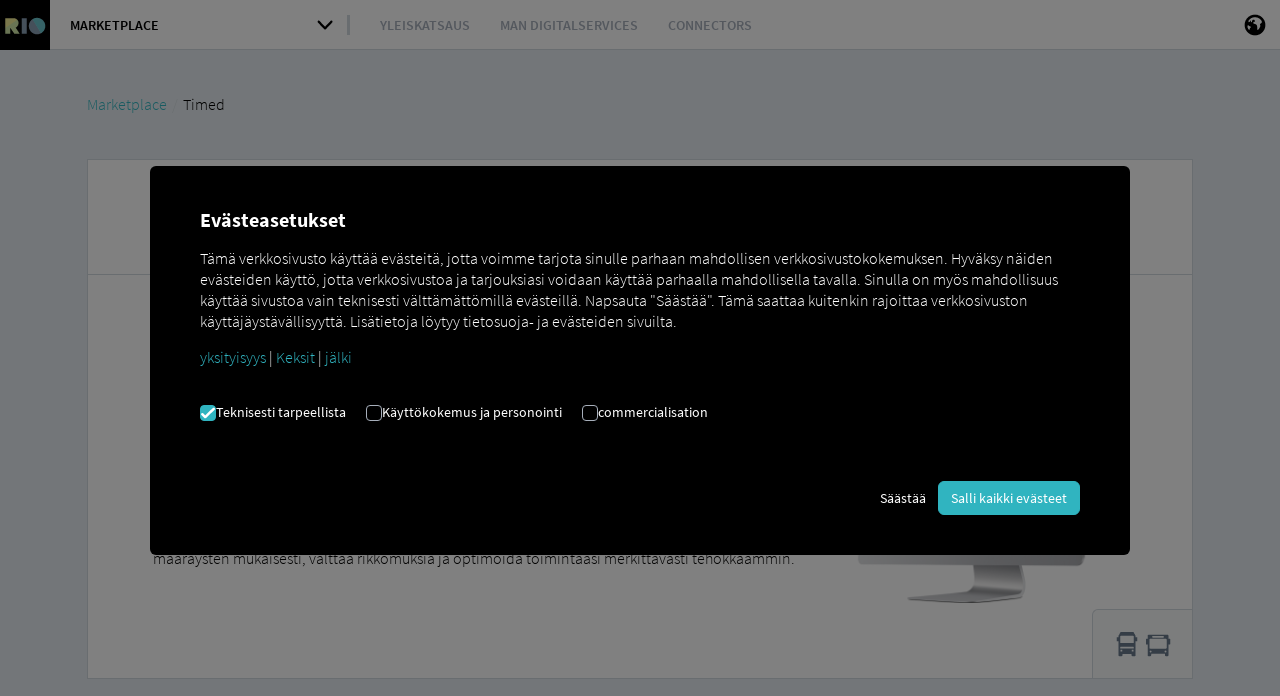

--- FILE ---
content_type: text/html; charset=utf-8
request_url: https://rio.cloud/fi/marketplace/produkt/timed
body_size: 25064
content:
<!DOCTYPE html>
<html lang="fi-FI">
<head>

<meta charset="utf-8">
<!-- 
	This website is powered by TYPO3 - inspiring people to share!
	TYPO3 is a free open source Content Management Framework initially created by Kasper Skaarhoj and licensed under GNU/GPL.
	TYPO3 is copyright 1998-2026 of Kasper Skaarhoj. Extensions are copyright of their respective owners.
	Information and contribution at https://typo3.org/
-->



<title>Timed: Matkojen ja tilausten tehokas suunnittelu | RIO Marketplace</title>
<meta name="generator" content="TYPO3 CMS" />
<meta name="description" content="Timed antaa sinulle tarkan kuvan kuljettajien tärkeimmistä aktiviteeteista ✓ Selkeä esitys ajo- ja leposuunnittelusta. Suunnittele nyt!" />
<meta name="viewport" content="width=device-width, initial-scale=1" />
<meta name="keywords" content="rio timed" />
<meta name="twitter:card" content="summary" />
<meta name="msapplication-tilecolor" content="#ffffff" />
<meta name="msapplication-config" content="https://cdn.rio.cloud/images/favicon/browserconfig.xml" />
<meta name="theme-color" content="#ffffff" />
<meta name="apple-mobile-web-app-capable" content="yes" />
<meta name="handheldfriendly" content="true" />
<meta name="mobileoptimzied" content="width" />

<link rel="stylesheet" href="/typo3temp/assets/compressed/merged-c303279ae269be23c356ad9bd56d93ec-1526ef769c4c358baf6215b49bfc2bcc.css?1765362692" media="all">

<link rel="stylesheet" href="/typo3temp/assets/compressed/merged-6b4d9153673995354af076dd29851d33-7e6e349c647b3a0d4c7114f7638ab389.css?1759338223" media="all">



<script src="/typo3conf/ext/ion2s_page_rio/Resources/Public/Js/Libs/smooth-scroll.polyfills.min.js?1677253937"></script>
<script src="/typo3conf/ext/ion2s_page_rio/Resources/Public/Js/Libs/iframeResizer.min.js?1677253937"></script>

<script src="/typo3temp/assets/js/d8d5c3fb6d1887bdf5ac6d727f09fdcb.js?1759339326"></script>
<script type="text/javascript" src="https://cdn.weglot.com/weglot.min.js"></script>
<script>
            
            localStorage.setItem('wglang', 'fi');
            
            Weglot.initialize({
                api_key: 'wg_b6653ad313bc2e7496961387e8d42f2b1',
                hide_switcher: true,
                cache: false
            });
        </script>

    <link rel="apple-touch-icon" sizes="180x180" href="https://cdn.rio.cloud/images/favicon/apple-touch-icon.png" />
    <link rel="icon" type="image/png" sizes="32x32" href="https://cdn.rio.cloud/images/favicon/favicon-32x32.png" />
    <link rel="icon" type="image/png" sizes="16x16" href="https://cdn.rio.cloud/images/favicon/favicon-16x16.png" />
    <link rel="manifest" href="https://cdn.rio.cloud/images/favicon/site.webmanifest" />
    <link rel="mask-icon" href="https://cdn.rio.cloud/images/favicon/safari-pinned-tab.svg" color="#000000" />
    <link rel="shortcut icon" href="https://cdn.rio.cloud/images/favicon/favicon.ico" /><script type="text/javascript">var contentAbDataLayer = []; var abDataDefault = "todo-constant-editor";</script>
<link rel="canonical" href="https://rio.cloud/fi/marketplace/produkt/timed"/>

<link rel="alternate" hreflang="de-DE" href="https://rio.cloud/de/marketplace/produkt/timed"/>
<link rel="alternate" hreflang="en-GB" href="https://rio.cloud/en/marketplace/produkt/timed"/>
<link rel="alternate" hreflang="bg-BG" href="https://rio.cloud/bg/marketplace/produkt/timed"/>
<link rel="alternate" hreflang="da-DK" href="https://rio.cloud/dk/marketplace/produkt/timed"/>
<link rel="alternate" hreflang="et-EE" href="https://rio.cloud/ee/marketplace/produkt/timed"/>
<link rel="alternate" hreflang="fi-FI" href="https://rio.cloud/fi/marketplace/produkt/timed"/>
<link rel="alternate" hreflang="fr-FR" href="https://rio.cloud/fr/marketplace/produkt/timed"/>
<link rel="alternate" hreflang="el-GR" href="https://rio.cloud/gr/marketplace/produkt/timed"/>
<link rel="alternate" hreflang="it-IT" href="https://rio.cloud/it/marketplace/produkt/timed"/>
<link rel="alternate" hreflang="hr-HR" href="https://rio.cloud/hr/marketplace/produkt/timed"/>
<link rel="alternate" hreflang="lv-LV" href="https://rio.cloud/lv/marketplace/produkt/timed"/>
<link rel="alternate" hreflang="lt-LT" href="https://rio.cloud/lt/marketplace/produkt/timed"/>
<link rel="alternate" hreflang="nl-NL" href="https://rio.cloud/nl/marketplace/produkt/timed"/>
<link rel="alternate" hreflang="no-NO" href="https://rio.cloud/no/marketplace/produkt/timed"/>
<link rel="alternate" hreflang="pl-PL" href="https://rio.cloud/pl/marketplace/produkt/timed"/>
<link rel="alternate" hreflang="pt-PT" href="https://rio.cloud/pt/marketplace/produkt/timed"/>
<link rel="alternate" hreflang="ro-RO" href="https://rio.cloud/ro/marketplace/produkt/timed"/>
<link rel="alternate" hreflang="sv-SE" href="https://rio.cloud/se/marketplace/produkt/timed"/>
<link rel="alternate" hreflang="sk-SK" href="https://rio.cloud/sk/marketplace/produkt/timed"/>
<link rel="alternate" hreflang="sl-SI" href="https://rio.cloud/si/marketplace/produkt/timed"/>
<link rel="alternate" hreflang="es-ES" href="https://rio.cloud/es/marketplace/produkt/timed"/>
<link rel="alternate" hreflang="cs-CZ" href="https://rio.cloud/cz/marketplace/produkt/timed"/>
<link rel="alternate" hreflang="hu-HU" href="https://rio.cloud/hu/marketplace/produkt/timed"/>
<link rel="alternate" hreflang="x-default" href="https://rio.cloud/de/marketplace/produkt/timed"/>
<script type="text/javascript">
window.dataLayer = window.dataLayer || [];
function gtag(){dataLayer.push(arguments);}
gtag('js', new Date());
gtag('config', 'GTM-WXRZGJD');
</script>
<!-- Google Tag Manager --><script>(function(w,d,s,l,i){w[l]=w[l]||[];w[l].push({'gtm.start':new Date().getTime(),event:'gtm.js'});var f=d.getElementsByTagName(s)[0],j=d.createElement(s),dl=l!='dataLayer'?'&l='+l:'';j.async=true;j.src='https://www.googletagmanager.com/gtm.js?id='+i+dl;f.parentNode.insertBefore(j,f);})(window,document,'script','dataLayer','GTM-WXRZGJD');</script><!-- End Google Tag Manager -->

</head>
<body>


<script>
    var cookieDeleteClass = "delete_cookies";
    var cookieDeleteMessage = "Cookies deleted";
</script>

<!--TYPO3SEARCH_begin-->


    <div class="ApplicationLayout common-website-behavior">
        <div class="ApplicationLayoutHeader">
            <!-- NAVIGATION -->
            

<nav class="ApplicationHeader navbar navbar-default">
    <!-- Logo -->
    

<div class="navbar-header">
    <span class="navbar-brand">
        <a href="/fi/"></a>
    </span>
</div>




    <!-- ModuleNavigation -->
    <html data-namespace-typo3-fluid="true">

<ul class="ModuleNavigation">
    <li class="dropdown">
        <div class="ModuleNavigation-dropdown dropdown-toggle cursor-pointer">
            <span class="text-medium text-size-14 text-uppercase">
                Marketplace
            </span>
            <span class="caret"></span>
        </div>
        <ul class="dropdown-menu padding-top-0">
            <li role="presentation">
                <!-- iFrame -->
                <iframe class="unstyled" scrolling="no" referrerpolicy="no-referrer-when-downgrade"
                        src="https://menu.rio.cloud/"></iframe>
            </li>
        </ul>
    </li>
</ul>

</html>


    <!-- Navigation -->
    
        
    
        <ul class="SubmoduleNavigation NavItems nav navbar-nav">
            
                <li class="submodule">
                    <a href="/fi/marketplace/overview"
                       
                    >Yleiskatsaus</a>
                    
    

                </li>
            
                <li class="submodule">
                    <a href="/fi/marketplace/man-digital-services"
                       
                    >MAN DigitalServices</a>
                    
    
        <ul class="SubmoduleNavigation NavItems nav navbar-nav">
            
                <li class="submodule">
                    <a href="/fi/marketplace/man-digital-services/man-now"
                       
                    >MAN Now – Upgrades Over-The-Air</a>
                </li>
            
        </ul>
    

                </li>
            
                <li class="submodule">
                    <a href="/fi/marketplace/connectors"
                       
                    >Connectors</a>
                    
    

                </li>
            
        </ul>
    

    

    <!-- Meta -->
    

<ul class="ApplicationActionBar nav navbar-nav navbar-right">
    <li class="navigationItem" id="search-dialog-button" data-modal-trigger="search">
        <div class="ActionBarItem">
            <span class="ActionBarItemIcon">
                <span class="icon rioglyph rioglyph-search"></span>
            </span>
        </div>
    </li>
    <li class="navigationItem" id="language-dialog-button" data-modal-trigger="language-navigation">
        <div class="ActionBarItem">
            <span class="ActionBarItemIcon">
                <span class="icon rioglyph rioglyph-globe"></span>
            </span>
        </div>
    </li>
    
    <li class="navigationItem" id="handheld-navigation">
        <div class="ActionBarItem">
            <span class="ActionBarItemIcon">
                <span class="icon rioglyph rioglyph-menu-hamburger"></span>
            </span>
        </div>
    </li>
</ul>



</nav>



        </div>

        <div class="ApplicationLayoutBody">
            <div class="module-content">
                <!-- SECTIONS -->

                




    
    
        
        
    


    



<div
            class="
                section-wrapper
                bg-lighter
                
        "><a class="anchor" id="c100484"></a><div
        class="
            section-layout
            display-flex-ls
            flex-1-1-ls
            
            small-spacings-top
            padding-bottom-0
            
            
            
            
            
    "><div
            class="
                section-layout-container
                container-fluid
                display-flex-ls
                flex-1-1-ls
                fluid-default
                
        "><div
                class="
                    section-layout-container-row
                    row
                    display-flex-ls
                    flex-wrap-ls
                    flex-1-1-ls
                    
            "><div class="section-content-container-col col-xs-12 display-flex-ls
            
            col-ls-12
            
            
            margin-bottom-0
            "><a class="anchor" id="c91750"></a><div class="section-content-container display-flex-ls
                flex-1-1-ls
                flex-column-ls
                
                
                
                
                
                
                "><div class="section-content-container-row width-100pct
                
                text-color-black
                
                
                
                
                "><div class="section-content-container-body"><div id="breadcrumb" class="hidden-xs"></div></div></div><div class="section-content-container-background-image
                    
                    bg-position-top-left
                    "
            
            ></div></div></div></div></div></div></div>



		

    
            <!-- Header -->
            
            <div class="section-wrapper bg-lighter">
                <a class="anchor" id="product-6-header"></a>
                <div class="section-layout display-flex-ls flex-1-1-ls small-spacings-top small-spacings-bottom padding-bottom-0">
                    <div class="section-layout-container container-fluid display-flex-ls flex-1-1-ls fluid-default">
                        <div class="section-layout-container-row row display-flex-ls flex-wrap-ls flex-1-1-ls">
                            <div class="section-content-container-col col-xs-12 display-flex-ls col-ls-12 margin-bottom-0">
                                <a
                                        class="anchor" id="c51442"></a>
                                <div class="section-content-container display-flex-ls flex-1-1-ls flex-column-ls padding-bottom-0">
                                    <div class="section-content-container-row width-100pct text-color-black">
                                            <img class="img-responsive" src="/fileadmin/_processed_/2/d/csm_placeholder_1260x1_965583e178.png" width="1260" height="1" alt="" />
                                    </div>
                                    <div class="section-content-container-background-image bg-position-top-left"></div>
                                </div>
                            </div>
                        </div>
                    </div>
                </div>
            </div>
            


            
                    <div class="section-wrapper bg-lighter position-sticky margin-bottom-0">
                        <a class="anchor" id="product-6-iframe"></a>
                        <div class="section-layout display-flex-ls flex-1-1-ls marketplace-details-buyframe padding-top-0 padding-bottom-0 padding-bottom-0">
                            <div class="section-layout-container container-fluid display-flex-ls flex-1-1-ls fluid-default">
                                <div class="section-layout-container-row row display-flex-ls flex-wrap-ls flex-1-1-ls">
                                    <div class="section-content-container-col col-xs-12 display-flex-ls col-ls-12 margin-bottom-0">
                                        <div class="section-content-container display-flex-ls flex-1-1-ls flex-column-ls bg-white">
                                            <div class="section-content-container-row width-100pct text-color-black ">
                                                <div class="section-content-container-body">
                                                    <iframe class="buyButton large responsive" referrerpolicy="no-referrer-when-downgrade"
                                                            src="https://buybutton.marketplace.rio.cloud/?productId=RIO-SKU00000027&amp;level=15&amp;internalCampaign=openMarketplace-Timed"></iframe>
                                                </div>
                                            </div>
                                        </div>
                                    </div>
                                </div>
                            </div>
                        </div>
                    </div>
                

            <!-- Content -->
            <div class="section-wrapper bg-lighter">
                <a class="anchor" id="product-6"></a>
                <div class="section-layout display-flex-ls flex-1-1-ls marketplace-details-panel padding-top-0 small-spacings-bottom">
                    <div class="section-layout-container container-fluid display-flex-ls flex-1-1-ls fluid-default">
                        <div class="section-layout-container-row row display-flex-ls flex-wrap-ls flex-1-1-ls position-relative">
                            <div class="section-content-container-col col-xs-12 display-flex-ls col-ls-8">
                                <a class="anchor"
                                   id="product-6-content"></a>
                                <div class="section-content-container display-flex-ls flex-1-1-ls flex-column-ls">
                                    <div class="section-content-container-row width-100pct text-color-black">
                                        <h1 class="section-content-container-headline text-color-black">
                                            Timed
                                        </h1>
                                        
                                            <h2 class="section-content-container-headline text-color-black text-medium text-size-20 margin-top--15 margin-top--25-lg">
                                                Ihr Partner für Lenk- und Ruhezeitüberwachung
                                            </h2>
                                        

                                        <div class="section-content-container-body">
                                            <p class="p1">Manuelles Fahrtenbuch war gestern. Mit Timed sehen Sie alle Lenk-, Ruhe-, Pausen-, Bereitschafts- und Arbeitszeiten Ihrer Fahrer minutengenau und digital – direkt vom Schreibtisch aus. Die Daten basieren auf der Fahrerkarten-Auswertung und werden übersichtlich in Tabellenform dargestellt, inklusive Tages-, Wochen- und Doppelwochenzeiten. So planen Sie rechtssicher, vermeiden Verstöße und optimieren Ihre Einsätze spürbar effizienter.</p>
                                            
                                        </div>
                                    </div>
                                    <div class="section-content-container-background-image bg-position-top-left"></div>
                                </div>
                            </div>
                            
                                <div class="section-content-container-col col-xs-12 display-flex-ls col-ls-4">
                                    <a class="anchor" id="product-6-teaserimage"></a>
                                    <div class="section-content-container display-flex-ls flex-1-1-ls flex-column-ls margin-bottom-20pct-xs">
                                        <div class="section-content-container-row width-100pct text-color-black">
                                            <img class="img-responsive" src="/fileadmin/_processed_/8/1/csm_timed_status_desktop_right_7b297f0735.png" width="1280" height="1121" alt="Timed status desktop right" />
                                        </div>
                                        <div class="section-content-container-background-image bg-position-top-left"></div>
                                    </div>
                                </div>
                            
                            
                                <div class="teaser-vehicles pointer-events-none position-absolute right-0 bottom-0 text-size-14 text-color-dark white-space-nowrap padding-20 rounded-top-left bg-lightest border-style-solid border-size-1 border-color-light border-right-none border-bottom-none z-index-1">
                                    
                                        <span class="rioglyph rioglyph-truck-baseline text-size-200pct"></span>
                                    
                                        <span class="rioglyph rioglyph-bus-baseline text-size-200pct"></span>
                                    
                                </div>
                            
                        </div>
                    </div>
                </div>
            </div>
        





<div
            class="
                section-wrapper
                bg-lighter
                
        "><a class="anchor" id="c53088"></a><div
        class="
            section-layout
            display-flex-ls
            flex-1-1-ls
            
            padding-top-0
            small-spacings-bottom
            
            
            
            
            
    "><div
            class="
                section-layout-container
                container-fluid
                display-flex-ls
                flex-1-1-ls
                fluid-default
                
        "><div
                class="
                    section-layout-container-row
                    row
                    display-flex-ls
                    flex-wrap-ls
                    flex-1-1-ls
                    
            "><div class="section-content-container-col col-xs-12 display-flex-ls
            preset-feature-tile
            col-ls-4
            no-hyphens
            
            
            "><a class="anchor" id="c53085"></a><div class="section-content-container display-flex-ls
                flex-1-1-ls
                flex-column-ls
                panel panel-default panel-body
                
                bg-white
                
                
                
                "><div class="section-content-container-row width-100pct
                
                text-color-black
                
                
                
                
                "><div class="column-icon-wrapper"><svg class="column-icon-background svg-color-primary" width="100"
                         height="100" xmlns="http://www.w3.org/2000/svg"><path d="M46.301 0h7.362c11.88 0 19.338 1.857 25.856 5.343 6.519 3.486 11.634 8.602 15.12 15.12 3.487 6.519 5.343 13.976 5.343 25.856v7.362c0 11.88-1.856 19.337-5.343 25.856-3.486 6.518-8.601 11.634-15.12 15.12C73.001 98.143 65.543 100 53.663 100h-7.362c-11.88 0-19.337-1.857-25.856-5.343-6.518-3.486-11.634-8.602-15.12-15.12C1.839 73.018-.018 65.56-.018 53.68v-7.362c0-11.88 1.857-19.337 5.343-25.856 3.486-6.518 8.602-11.634 15.12-15.12C26.964 1.857 34.421 0 46.301 0z"
                              fill="#000" fill-rule="evenodd"/></svg><span class="column-icon rioglyph rioglyph-detail-view text-color-warmup-corn"></span></div><h3 class="
        section-content-container-headline
        text-color-black
        
        
        
        ">
            Optimierte Einsatzplanung
        </h3><div class="section-content-container-body"><p>Durch die minutengenaue Übertragung der Fahreraktivitäten können Sie die Auftrags- und Tourenplanung individuell und effizient anpassen.</p></div></div><div class="section-content-container-background-image
                    
                    bg-position-top-left
                    "
            
            ></div></div></div><div class="section-content-container-col col-xs-12 display-flex-ls
            preset-feature-tile
            col-ls-4
            no-hyphens
            
            
            "><a class="anchor" id="c53086"></a><div class="section-content-container display-flex-ls
                flex-1-1-ls
                flex-column-ls
                panel panel-default panel-body
                
                bg-white
                
                
                
                "><div class="section-content-container-row width-100pct
                
                text-color-black
                
                
                
                
                "><div class="column-icon-wrapper"><svg class="column-icon-background svg-color-primary" width="100"
                         height="100" xmlns="http://www.w3.org/2000/svg"><path d="M46.301 0h7.362c11.88 0 19.338 1.857 25.856 5.343 6.519 3.486 11.634 8.602 15.12 15.12 3.487 6.519 5.343 13.976 5.343 25.856v7.362c0 11.88-1.856 19.337-5.343 25.856-3.486 6.518-8.601 11.634-15.12 15.12C73.001 98.143 65.543 100 53.663 100h-7.362c-11.88 0-19.337-1.857-25.856-5.343-6.518-3.486-11.634-8.602-15.12-15.12C1.839 73.018-.018 65.56-.018 53.68v-7.362c0-11.88 1.857-19.337 5.343-25.856 3.486-6.518 8.602-11.634 15.12-15.12C26.964 1.857 34.421 0 46.301 0z"
                              fill="#000" fill-rule="evenodd"/></svg><span class="column-icon rioglyph rioglyph-eye-option text-color-warmup-corn"></span></div><h3 class="
        section-content-container-headline
        text-color-black
        
        
        
        ">
            Alles auf einen Blick
        </h3><div class="section-content-container-body"><p>Die Aktivitäten des Fahrers werden automatisch von der Telematik-Box übertragen und für 90 Tage auf der Plattform archiviert.</p></div></div><div class="section-content-container-background-image
                    
                    bg-position-top-left
                    "
            
            ></div></div></div><div class="section-content-container-col col-xs-12 display-flex-ls
            preset-feature-tile
            col-ls-4
            no-hyphens
            
            
            "><a class="anchor" id="c53087"></a><div class="section-content-container display-flex-ls
                flex-1-1-ls
                flex-column-ls
                panel panel-default panel-body
                
                bg-white
                
                
                
                "><div class="section-content-container-row width-100pct
                
                text-color-black
                
                
                
                
                "><div class="column-icon-wrapper"><svg class="column-icon-background svg-color-primary" width="100"
                         height="100" xmlns="http://www.w3.org/2000/svg"><path d="M46.301 0h7.362c11.88 0 19.338 1.857 25.856 5.343 6.519 3.486 11.634 8.602 15.12 15.12 3.487 6.519 5.343 13.976 5.343 25.856v7.362c0 11.88-1.856 19.337-5.343 25.856-3.486 6.518-8.601 11.634-15.12 15.12C73.001 98.143 65.543 100 53.663 100h-7.362c-11.88 0-19.337-1.857-25.856-5.343-6.518-3.486-11.634-8.602-15.12-15.12C1.839 73.018-.018 65.56-.018 53.68v-7.362c0-11.88 1.857-19.337 5.343-25.856 3.486-6.518 8.602-11.634 15.12-15.12C26.964 1.857 34.421 0 46.301 0z"
                              fill="#000" fill-rule="evenodd"/></svg><span class="column-icon rioglyph rioglyph-status-driving text-color-warmup-corn"></span></div><h3 class="
        section-content-container-headline
        text-color-black
        
        
        
        ">
            Vermeidung teurer Lenkzeitverstöße
        </h3><div class="section-content-container-body"><p>Restlenkzeiten oder Pausenzeiten werden übersichtlich aufgezeigt. Vermeiden Sie so kostspielige Lenkzeitverstöße.</p></div></div><div class="section-content-container-background-image
                    
                    bg-position-top-left
                    "
            
            ></div></div></div></div></div></div></div>


<div
            class="
                section-wrapper
                bg-lighter
                
        "><a class="anchor" id="c54481"></a><div
        class="
            section-layout
            display-flex-ls
            flex-1-1-ls
            marketplace-details-panel rio
            padding-top-0
            small-spacings-bottom
            
            
            
            
            
    "><div
            class="
                section-layout-container
                container-fluid
                display-flex-ls
                flex-1-1-ls
                fluid-default
                
        "><div
                class="
                    section-layout-container-row
                    row
                    display-flex-ls
                    flex-wrap-ls
                    flex-1-1-ls
                    
            "><div class="section-content-container-col col-xs-12 display-flex-ls
            
            col-ls-12
            
            
            margin-bottom-0
            "><a class="anchor" id="c54482"></a><div class="section-content-container display-flex-ls
                flex-1-1-ls
                flex-column-ls
                
                
                
                
                
                
                "><div class="section-content-container-row width-100pct
                
                text-color-black
                
                
                
                
                "><div class="_video-embed-container video-responsive video-responsive-16by9"><div class="position-absolute width-100pct height-100pct padding-25 display-flex flex-column justify-content-center align-items-center text-color-white text-center data-privacy-modal hide"><p class="data-privacy-modal">This video is provided by Youtube. Your cookie setting prevent to show it. Do you want to watch the video regardless?</p><button class="btn btn-primary data-privacy-modal" onclick="youtubeOptIn()">Edit cookies settings</button></div><iframe data-src="https://www.youtube-nocookie.com/embed/Po2MGArn_pI?autohide=1&amp;controls=1&amp;enablejsapi=1&amp;origin=https%3A%2F%2Frio.cloud&amp;rel=0" allowfullscreen class="youtube-video" title="RIO Timed" allow="fullscreen"></iframe></div></div><div class="section-content-container-background-image
                    
                    bg-position-top-left
                    "
            
            ></div></div></div></div></div></div></div>


<div
            class="
                section-wrapper
                bg-lighter
                
        "><a class="anchor" id="c53084"></a><div
        class="
            section-layout
            display-flex-ls
            flex-1-1-ls
            marketplace-details-panel rio
            padding-top-0
            small-spacings-bottom
            
            
            
            
            
    "><div
            class="
                section-layout-container
                container-fluid
                display-flex-ls
                flex-1-1-ls
                fluid-default
                
        "><div
                class="
                    section-layout-container-row
                    row
                    display-flex-ls
                    flex-wrap-ls
                    flex-1-1-ls
                    
            "><div class="section-content-container-col col-xs-12 display-flex-ls
            
            col-ls-5
            
            
            
            "><a class="anchor" id="c53082"></a><div class="section-content-container display-flex-ls
                flex-1-1-ls
                flex-column-ls
                
                
                
                
                
                
                "><div class="section-content-container-row width-100pct
                
                text-color-black
                
                
                
                
                "><img class="img-responsive  "
                             src="/fileadmin/_processed_/a/2/csm_timed_dialog_browser_b5ba8744c3.png"
                             alt="timed_dialog_browser.png"></div><div class="section-content-container-background-image
                    
                    bg-position-top-left
                    "
            
            ></div></div></div><div class="section-content-container-col col-xs-12 display-flex-ls
            
            col-ls-7
            
            
            
            "><a class="anchor" id="c53083"></a><div class="section-content-container display-flex-ls
                flex-1-1-ls
                flex-column-ls
                
                
                
                
                
                
                padding-left-5pct"><div class="section-content-container-row width-100pct
                
                text-color-black
                
                
                
                
                "><h2 class="
        section-content-container-headline
        text-color-black
        
        
        
        ">
            Übermittlung &amp; Speicherung der Fahreraktivitäten
        </h2><div class="section-content-container-body"><p class="p1">Gerade bei großen Fuhrparks ist Übersicht alles. Mit Timed sehen Disponenten auf einen Blick alle relevanten Fahreraktivitäten – von Lenk- und Ruhezeiten bis zu Pausen und Bereitschaft. Die Daten werden in Echtzeit übermittelt, minütlich aktualisiert und 90 Tage gespeichert. So planen Sie Touren effizienter, senken Ihre Transportkosten und sparen Zeit im Arbeitsalltag.</p></div></div><div class="section-content-container-background-image
                    
                    bg-position-top-left
                    "
            
            ></div></div></div></div></div></div></div>


<div
            class="
                section-wrapper
                bg-lighter
                
        "><a class="anchor" id="c53776"></a><div
        class="
            section-layout
            display-flex-ls
            flex-1-1-ls
            marketplace-details-panel rio
            padding-top-0
            small-spacings-bottom
            
            
            
            
            
    "><div
            class="
                section-layout-container
                container-fluid
                display-flex-ls
                flex-1-1-ls
                fluid-default
                
        "><div
                class="
                    section-layout-container-row
                    row
                    display-flex-ls
                    flex-wrap-ls
                    flex-1-1-ls
                    
            "><div class="section-content-container-col col-xs-12 display-flex-ls
            
            col-ls-7
            
            
            
            "><a class="anchor" id="c53775"></a><div class="section-content-container display-flex-ls
                flex-1-1-ls
                flex-column-ls
                
                
                
                
                padding-right-5pct
                
                "><div class="section-content-container-row width-100pct
                
                text-color-black
                
                
                
                
                "><h2 class="
        section-content-container-headline
        text-color-black
        
        
        
        ">
             Lenkzeiten pro Tag, Woche und Doppelwoche
        </h2><div class="section-content-container-body"><p class="p1">Timed unterstützt Sie bei der Einhaltung gesetzlicher Lenk- und Ruhezeiten – tagesaktuell, wochen- und doppelwochenbezogen. So vermeiden Sie Verstöße, planen rechtssicher und sorgen gleichzeitig für mehr Sicherheit im Straßenverkehr. Alle Daten sind zentral auf der RIO Plattform gespeichert – einfach einloggen und losplanen.</p></div></div><div class="section-content-container-background-image
                    
                    bg-position-top-left
                    "
            
            ></div></div></div><div class="section-content-container-col col-xs-12 display-flex-ls
            
            col-ls-5
            
            
            
            "><a class="anchor" id="c53774"></a><div class="section-content-container display-flex-ls
                flex-1-1-ls
                flex-column-ls
                
                
                
                
                
                
                "><div class="section-content-container-row width-100pct
                
                text-color-black
                
                
                
                
                "><img class="img-responsive  "
                             src="/fileadmin/_processed_/c/2/csm_timed_sidebar_browser_6313f9da6a.png"
                             alt="timed_sidebar_browser.png"></div><div class="section-content-container-background-image
                    
                    bg-position-top-left
                    "
            
            ></div></div></div></div></div></div></div>


<div
            class="
                section-wrapper
                bg-lighter
                
        "><a class="anchor" id="c53077"></a><div
        class="
            section-layout
            display-flex-ls
            flex-1-1-ls
            marketplace-details-panel rio
            padding-top-0
            small-spacings-bottom
            
            
            
            
            
    "><div
            class="
                section-layout-container
                container-fluid
                display-flex-ls
                flex-1-1-ls
                fluid-default
                
        "><div
                class="
                    section-layout-container-row
                    row
                    display-flex-ls
                    flex-wrap-ls
                    flex-1-1-ls
                    
            "><div class="section-content-container-col col-xs-12 display-flex-ls
            
            col-ls-5
            
            
            
            "><a class="anchor" id="c53076"></a><div class="section-content-container display-flex-ls
                flex-1-1-ls
                flex-column-ls
                
                
                
                
                
                
                "><div class="section-content-container-row width-100pct
                
                text-color-black
                
                
                
                
                "><img class="img-responsive  "
                             src="/fileadmin/_processed_/e/5/csm_timed_bars_browser_c79c40783a.png"
                             alt="timed_bars_browser.png"></div><div class="section-content-container-background-image
                    
                    bg-position-top-left
                    "
            
            ></div></div></div><div class="section-content-container-col col-xs-12 display-flex-ls
            
            col-ls-7
            
            
            
            "><a class="anchor" id="c53075"></a><div class="section-content-container display-flex-ls
                flex-1-1-ls
                flex-column-ls
                
                
                
                
                
                
                padding-left-5pct"><div class="section-content-container-row width-100pct
                
                text-color-black
                
                
                
                
                "><h2 class="
        section-content-container-headline
        text-color-black
        
        
        
        ">
            Übersichtliche Darstellung Ihrer Daten
        </h2><div class="section-content-container-body"><p class="p1">Behalten Sie alle Fahreraktivitäten zentral im Blick – automatisch aufbereitet, übersichtlich gefärbt und wahlweise als Tabelle oder Diagramm. Sehen Sie verbleibende und vergangene Fahrtzeiten in Echtzeit und filtern Sie nach Zeiträumen, Aktivitäten oder Fahrzeugen. So treffen Sie schneller Entscheidungen und planen Ihre Flotte effizient und rechtssicher.</p></div></div><div class="section-content-container-background-image
                    
                    bg-position-top-left
                    "
            
            ></div></div></div></div></div></div></div>


<div
            class="
                section-wrapper
                bg-lighter
                
        "><a class="anchor" id="c52364"></a><div
        class="
            section-layout
            display-flex-ls
            flex-1-1-ls
            marketplace-details-panel rio
            padding-top-0
            small-spacings-bottom
            
            
            
            
            
    "><div
            class="
                section-layout-container
                container-fluid
                display-flex-ls
                flex-1-1-ls
                fluid-default
                
        "><div
                class="
                    section-layout-container-row
                    row
                    display-flex-ls
                    flex-wrap-ls
                    flex-1-1-ls
                    justify-content-center-ls
            "><div class="section-content-container-col col-xs-12 display-flex-ls
            
            col-ls-12
            
            
            
            "><a class="anchor" id="c52360"></a><div class="section-content-container display-flex-ls
                flex-1-1-ls
                flex-column-ls
                
                
                
                
                
                
                "><div class="section-content-container-row width-100pct
                
                text-color-black
                
                
                
                
                "><h2 class="
        section-content-container-headline
        text-color-black
        
        text-center
        
        margin-bottom-0">
            Voraussetzungen
        </h2></div><div class="section-content-container-background-image
                    
                    bg-position-top-left
                    "
            
            ></div></div></div><div class="section-content-container-col col-xs-12 display-flex-ls
            preset-feature-tile
            col-ls-4
            hyphens-none
            
            margin-bottom-0
            "><a class="anchor" id="c52361"></a><div class="section-content-container display-flex-ls
                flex-1-1-ls
                flex-column-ls
                
                
                
                
                
                
                "><div class="section-content-container-row width-100pct
                
                text-color-black
                
                
                text-center
                
                "><img class="img-responsive  "
                             src="/fileadmin/_processed_/5/e/csm_image-telematik-box_56474cdc01.png"
                             alt="image-telematik-box.png"><h3 class="
        section-content-container-headline
        text-color-black
        text-size-h4
        text-center
        
        margin-bottom-0">
            Telematik-Box
        </h3><div class="section-content-container-body"><p>Im Fahrzeug verbautes und aktiviertes <a href="/fi/marketplace/produkt/telematik-boxen">Telematik-Bordmodul.</a></p></div></div><div class="section-content-container-background-image
                    
                    bg-position-top-left
                    "
            
            ></div></div></div><div class="section-content-container-col col-xs-12 display-flex-ls
            preset-feature-tile
            col-ls-4
            hyphens-none
            
            margin-bottom-0
            "><a class="anchor" id="c52362"></a><div class="section-content-container display-flex-ls
                flex-1-1-ls
                flex-column-ls
                
                
                
                
                
                
                "><div class="section-content-container-row width-100pct
                
                text-color-black
                
                
                text-center
                
                "><img class="img-responsive  "
                             src="/fileadmin/_processed_/7/3/csm_image-devices_5570cc0660.png"
                             alt="image-devices.png"><h3 class="
        section-content-container-headline
        text-color-black
        text-size-h4
        text-center
        
        margin-bottom-0">
            Modernes Endgerät
        </h3><div class="section-content-container-body"><p>Mit Internetverbindung und neuem Betriebssystem.</p></div></div><div class="section-content-container-background-image
                    
                    bg-position-top-left
                    "
            
            ></div></div></div><div class="section-content-container-col col-xs-12 display-flex-ls
            preset-feature-tile
            col-ls-4
            hyphens-none
            
            margin-bottom-0
            "><a class="anchor" id="c52363"></a><div class="section-content-container display-flex-ls
                flex-1-1-ls
                flex-column-ls
                
                
                
                
                
                
                "><div class="section-content-container-row width-100pct
                
                text-color-black
                
                
                text-center
                
                "><img class="img-responsive  "
                             src="/fileadmin/_processed_/0/3/csm_image-browser-cloud-solution_07d9bb01e5.png"
                             alt="image-browser-cloud-solution.png"><h3 class="
        section-content-container-headline
        text-color-black
        text-size-h4
        text-center
        
        margin-bottom-0">
            Internet Browser
        </h3><div class="section-content-container-body"><p>Chrome, Firefox, Safari, Edge.</p></div></div><div class="section-content-container-background-image
                    
                    bg-position-top-left
                    "
            
            ></div></div></div></div></div></div></div>


<div
            class="
                section-wrapper
                bg-lighter
                
        "><a class="anchor" id="c53778"></a><div
        class="
            section-layout
            display-flex-ls
            flex-1-1-ls
            marketplace-details-panel rio
            padding-top-0
            small-spacings-bottom
            
            
            
            
            
    "><div
            class="
                section-layout-container
                container-fluid
                display-flex-ls
                flex-1-1-ls
                fluid-default
                
        "><div
                class="
                    section-layout-container-row
                    row
                    display-flex-ls
                    flex-wrap-ls
                    flex-1-1-ls
                    justify-content-center-ls
            "><div class="section-content-container-col col-xs-12 display-flex-ls
            
            col-ls-10
            
            
            margin-bottom-0
            "><a class="anchor" id="c53777"></a><div class="section-content-container display-flex-ls
                flex-1-1-ls
                flex-column-ls
                
                
                
                
                
                
                "><div class="section-content-container-row width-100pct
                
                text-color-black
                
                
                text-center
                
                "><div class="section-content-container-body"><p>Zudem benötigen Sie einen remote-downloadfähigen Tachographen von Continental VDO oder Stoneridge.</p></div></div><div class="section-content-container-background-image
                    
                    bg-position-top-left
                    "
            
            ></div></div></div></div></div></div></div>


<div
            class="
                section-wrapper
                bg-lighter
                
        "><a class="anchor" id="c53071"></a><div
        class="
            section-layout
            display-flex-ls
            flex-1-1-ls
            marketplace-details-panel rio
            padding-top-0
            small-spacings-bottom
            
            
            
            
            
    "><div
            class="
                section-layout-container
                container-fluid
                display-flex-ls
                flex-1-1-ls
                fluid-default
                
        "><div
                class="
                    section-layout-container-row
                    row
                    display-flex-ls
                    flex-wrap-ls
                    flex-1-1-ls
                    
            "><div class="section-content-container-col col-xs-12 display-flex-ls
            
            col-ls-12
            
            
            
            "><a class="anchor" id="c53068"></a><div class="section-content-container display-flex-ls
                flex-1-1-ls
                flex-column-ls
                
                
                
                
                
                
                "><div class="section-content-container-row width-100pct
                
                text-color-black
                
                
                
                
                "><h2 class="
        section-content-container-headline
        text-color-black
        
        
        
        ">
            Downloads
        </h2></div><div class="section-content-container-background-image
                    
                    bg-position-top-left
                    "
            
            ></div></div></div><div class="section-content-container-col col-xs-12 display-flex-ls
            
            col-ls-6
            
            
            
            "><a class="anchor" id="c52033"></a><div class="section-content-container display-flex-ls
                flex-1-1-ls
                flex-column-ls
                
                justify-content-start-ls
                
                
                
                
                "><div class="section-content-container-row width-100pct
                
                text-color-black
                
                
                
                
                "><div class="section-content-container-body"><div class="table-responsive"><table class="table"><tbody><tr><td style="width:100%"><a href="/fi/documents/general/technical-requirements/v25062025" target="_blank">Technische Anforderungen der RIO Plattform</a></td></tr><tr><td style="width:100%"><a href="/fi/documents/general/terms-of-service/v01042025" target="_blank">Allgemeine Geschäftsbedingungen der RIO Plattform</a></td></tr><tr><td style="width:100%"><a href="/fi/documents/general/data-protection/v01062025" target="_blank">Datenschutzhinweise der RIO Plattform</a></td></tr></tbody></table></div></div></div><div class="section-content-container-background-image
                    
                    bg-position-top-left
                    "
            
            ></div></div></div><div class="section-content-container-col col-xs-12 display-flex-ls
            
            col-ls-6
            
            
            
            "><a class="anchor" id="c53070"></a><div class="section-content-container display-flex-ls
                flex-1-1-ls
                flex-column-ls
                
                justify-content-start-ls
                
                
                
                
                "><div class="section-content-container-row width-100pct
                
                text-color-black
                
                
                
                
                "><div class="section-content-container-body"><div class="table-responsive"><table class="table"><tbody><tr><td style="width:100%"><a href="/fi/documents/timed/dos/v01102025" target="_blank">Leistungsbeschreibung des Dienstes</a></td></tr><tr><td style="width:100%"><a href="/fi/documents/timed/tos/v01102025" target="_blank">Allgemeine Geschäftsbedingungen des Dienstes</a></td></tr><tr><td style="width:100%"><a href="/fi/apis/driving-and-resting-times" target="_blank">API Definition des Dienstes</a></td></tr><tr><td style="width:100%"><a href="/fi/documents/timed/privacy-policy" target="_blank">Privacy Policy des Dienstes</a></td></tr></tbody></table></div></div></div><div class="section-content-container-background-image
                    
                    bg-position-top-left
                    "
            
            ></div></div></div></div></div></div></div>


<div
            class="
                section-wrapper
                bg-lighter
                
        "><a class="anchor" id="c86676"></a><div
        class="
            section-layout
            display-flex-ls
            flex-1-1-ls
            marketplace-banner rio
            small-spacings-top
            small-spacings-bottom
            
            
            
            
            
    "><div
            class="
                section-layout-container
                container-fluid
                display-flex-ls
                flex-1-1-ls
                fluid-default
                
        "><div
                class="
                    section-layout-container-row
                    row
                    display-flex-ls
                    flex-wrap-ls
                    flex-1-1-ls
                    
            "><div class="section-content-container-col col-xs-12 display-flex-ls
            
            col-ls-12
            
            
            
            "><a class="anchor" id="c86675"></a><div class="section-content-container display-flex-ls
                flex-1-1-ls
                flex-column-ls
                
                
                
                
                
                
                "><div class="section-content-container-row width-100pct
                
                text-color-white
                
                
                
                
                "><h2 class="
        section-content-container-headline
        text-color-white
        
        
        
        ">
            Timed Data Flow
        </h2><div class="section-content-container-body"><p>Sie möchten <strong>Aktivitäten und Lenk- &amp; Ruhezeiten</strong> Ihrer Fahrer, <strong>in ein Dritt-System Ihrer Wahl integrieren?</strong> Kein Problem - mit Timed Data Flow ist dies nun möglich.</p></div><a href="/fi/marketplace/produkt/timed-data-flow" class="btn btn-black btn-dynamic margin-top-25">
                                Timed Data Flow entdecken
                            </a></div><div class="section-content-container-background-image
                    
                    bg-position-top-right
                    "
            
                style="background-image: url('/fileadmin/_processed_/6/9/csm_timed_data_flow_1260x350_9da6144d15.png')"
            
            ></div></div></div></div></div></div></div>


<div
            class="
                section-wrapper
                bg-lighter
                
        "><a class="anchor" id="c115196"></a><div
        class="
            section-layout
            display-flex-ls
            flex-1-1-ls
            marketplace-banner man
            small-spacings-top
            small-spacings-bottom
            
            
            
            
            
    "><div
            class="
                section-layout-container
                container-fluid
                display-flex-ls
                flex-1-1-ls
                fluid-default
                
        "><div
                class="
                    section-layout-container-row
                    row
                    display-flex-ls
                    flex-wrap-ls
                    flex-1-1-ls
                    
            "><div class="section-content-container-col col-xs-12 display-flex-ls
            
            col-ls-12
            body-max-width-lg always-text-color-white
            
            
            "><a class="anchor" id="c115195"></a><div class="section-content-container display-flex-ls
                flex-1-1-ls
                flex-column-ls
                
                
                
                
                
                
                "><div class="section-content-container-row width-100pct
                
                text-color-white
                
                text-shadow
                
                
                "><div class="
        section-content-container-headline
        text-color-white
        
        
        
        ">
            Digitaler Mehrwert für Ihre Flotte. Jetzt auch mit fixer Laufzeit buchen.
        </div><div class="section-content-container-body"><p>Vom Effizienz- und Leistungsplus unserer Vielfalt an digitalen Services profitieren Sie täglich. Ab sofort haben Sie bei der Buchung mehr Auswahl: Viele unserer digitalen Dienste können Sie nicht nur wie bisher tageweise aktivieren, sondern auch mit festen Laufzeiten von 12 und 36 Monaten. Mit unseren Laufzeitverträgen profitieren Sie doppelt: von attraktiven Preisvorteilen und von weniger Aufwand bei der Administration Ihrer Flotte!*</p><p class="text-size-10 margin-bottom-5"><sup>*</sup> weitere Hinweise bei der Buchung.
</p></div></div><div class="section-content-container-background-image
                    
                    bg-position-top-right
                    "
            
                style="background-image: url('/fileadmin/_processed_/7/e/csm_Vertragslaufzeit_1260x350_012bbe6aab.jpg')"
            
            ></div></div></div></div></div></div></div>


<div
            class="
                section-wrapper
                bg-lighter
                
        "><a class="anchor" id="c51826"></a><div
        class="
            section-layout
            display-flex-ls
            flex-1-1-ls
            marketplace-banner rio
            small-spacings-top
            small-spacings-bottom
            
            
            
            
            
    "><div
            class="
                section-layout-container
                container-fluid
                display-flex-ls
                flex-1-1-ls
                fluid-default
                
        "><div
                class="
                    section-layout-container-row
                    row
                    display-flex-ls
                    flex-wrap-ls
                    flex-1-1-ls
                    
            "><div class="section-content-container-col col-xs-12 display-flex-ls
            
            col-ls-12
            always-text-color-white
            
            
            "><a class="anchor" id="c51825"></a><div class="section-content-container display-flex-ls
                flex-1-1-ls
                flex-column-ls
                
                
                
                
                
                
                "><a href="/fi/apps/pocket-fleet" target="_blank" class="section-content-container-link"><div class="section-content-container-row width-100pct
                
                text-color-white
                
                
                
                
                "><div class="
        section-content-container-headline
        text-color-white
        
        
        
        ">
            Pocket Fleet
        </div><div class="section-content-container-body"><p>Haben Sie all Ihre <strong>Fahrzeuge und Fahrer</strong> samt der <strong>wichtigsten Statusinformationen</strong> immer im Blick – modern und ansprechend aufbereitet. Mit unserer <strong>kostenlosen App </strong>macht es richtig Spaß, Ihr Flottenmanagement unterwegs zu steuern.</p></div></div></a><div class="section-content-container-background-image
                    
                    bg-position-top-right
                    "
            
                style="background-image: url('/fileadmin/_processed_/1/a/csm_pocket_fleet_1260x350_b99d9eab36.png')"
            
            ></div></div></div></div></div></div></div>


<div
            class="
                section-wrapper
                bg-lighter
                
        "><a class="anchor" id="c52414"></a><div
        class="
            section-layout
            display-flex-ls
            flex-1-1-ls
            marketplace-banner man
            small-spacings-top
            small-spacings-bottom
            
            
            
            
            
    "><div
            class="
                section-layout-container
                container-fluid
                display-flex-ls
                flex-1-1-ls
                fluid-default
                
        "><div
                class="
                    section-layout-container-row
                    row
                    display-flex-ls
                    flex-wrap-ls
                    flex-1-1-ls
                    
            "><div class="section-content-container-col col-xs-12 display-flex-ls
            
            col-ls-12
            body-max-width-lg always-text-color-white
            
            
            "><a class="anchor" id="c52413"></a><div class="section-content-container display-flex-ls
                flex-1-1-ls
                flex-column-ls
                
                
                
                
                
                
                "><div class="section-content-container-row width-100pct
                
                text-color-white
                
                
                
                
                "><div class="
        section-content-container-headline
        text-color-white
        
        
        
        ">
            MAN Driver App
        </div><div class="section-content-container-body"><p class="text-size-14"><strong>Wichtige Informationen und viele nützliche Features immer parat.</strong><br><br> Der digitale Assistent auf dem Smartphone hilft, den Arbeitsalltag an Bord von Lkw und Bussen zu vereinfachen. Mit der MAN Driver App können Fahrer von MAN Lkw und anderen Marken Transaktionen für das Tanken und Parken sogar kontaktlos abwickeln.</p></div><a href="https://www.man.eu/global/en/service/man-driver-app-103744.html" target="_blank" class="btn btn-black btn-dynamic margin-top-25" rel="noreferrer">
                                Zur MAN Driver App
                            </a></div><div class="section-content-container-background-image
                    
                    bg-position-top-right
                    "
            
                style="background-image: url('/fileadmin/_processed_/b/5/csm_driver_app_1260x350_efefe44924.png')"
            
            ></div></div></div></div></div></div></div>


<div
            class="
                section-wrapper
                bg-lighter
                
        "><a class="anchor" id="c51836"></a><div
        class="
            section-layout
            display-flex-ls
            flex-1-1-ls
            marketplace-banner rio
            small-spacings-top
            small-spacings-bottom
            
            
            
            
            
    "><div
            class="
                section-layout-container
                container-fluid
                display-flex-ls
                flex-1-1-ls
                fluid-default
                
        "><div
                class="
                    section-layout-container-row
                    row
                    display-flex-ls
                    flex-wrap-ls
                    flex-1-1-ls
                    
            "><div class="section-content-container-col col-xs-12 display-flex-ls
            
            col-ls-12
            always-text-color-white
            
            
            "><a class="anchor" id="c114608"></a><div class="section-content-container display-flex-ls
                flex-1-1-ls
                flex-column-ls
                
                
                
                
                
                
                "><div class="section-content-container-row width-100pct
                
                text-color-white
                
                
                
                
                "><h2 class="
        section-content-container-headline
        text-color-white
        
        
        
        ">
            Telematik-Boxen
        </h2><div class="section-content-container-body"><p>Einfache Digitalisierung Ihrer Fahrzeugflotte: Die Telematik-Boxen ermöglichen ein <strong>effektives Flottenmanagement</strong> und einen <strong>effizienten Fahrzeugeinsatz</strong> für Ihren gesamten Fuhrpark.</p></div><a href="/fi/marketplace/produkt/telematik-boxen" class="btn btn-black btn-dynamic margin-top-25">
                                Mehr erfahren
                            </a></div><div class="section-content-container-background-image
                    bg-repeat-no
                    bg-position-top-right
                    bg-size-cover"
            
                style="background-image: url('/fileadmin/_processed_/e/3/csm_Telematikbox_1260x350_9062f1cc08.png')"
            
            ></div></div></div></div></div></div></div>



                
<div>
    
    
            
    <div class="section-wrapper bg-light">
        <a class="anchor" id="page-footer"></a>
        <div class="section-layout preset-footer marketplace display-flex flex-1-1">
            <div class="section-layout-container container-fluid display-flex flex-1-1 fluid-default">
                <div class="section-layout-container-row row display-flex flex-wrap flex-1-1">
                    
                            
    
        
            <div class="section-content-container-col display-flex col-xs-12 col-ls-3">
                <a class="anchor" id="meta-group-685"></a>
                <div class="section-content-container display-flex flex-1-1 flex-column justify-content-start">
                    <div class="section-content-container-row width-100pct text-color-darkest">
                        <div class="section-content-container-headline">RIO</div>
                        
    
        <div class="section-content-container-body">
            <ul>
                
                    <li>
                        <a href="" >
                            RIO The Logistics Flow
                        </a>
                    </li>
                
                    <li>
                        <a href="https://marketplace.rio.cloud/customerCenter" >
                            Customer Center
                        </a>
                    </li>
                
                    <li>
                        <a href="http://home.rio.cloud/" >
                            Log In
                        </a>
                    </li>
                
            </ul>
        </div>
    

                    </div>
                    <div class="section-content-container-background-image"></div>
                </div>
            </div>
        
            <div class="section-content-container-col display-flex col-xs-12 col-ls-3">
                <a class="anchor" id="meta-group-3322"></a>
                <div class="section-content-container display-flex flex-1-1 flex-column justify-content-start">
                    <div class="section-content-container-row width-100pct text-color-darkest">
                        <div class="section-content-container-headline">Information</div>
                        
    
        <div class="section-content-container-body">
            <ul>
                
                    <li>
                        <a href="/fi/contact" >
                            Contact
                        </a>
                    </li>
                
                    <li>
                        <a href="https://cloud.news.rio.cloud/subscribe" >
                            Newsletter
                        </a>
                    </li>
                
                    <li>
                        <a href="https://www.linkedin.com/company/rio-the-logistics-flow/" target="_blank">
                            LinkedIn
                        </a>
                    </li>
                
            </ul>
        </div>
    

                    </div>
                    <div class="section-content-container-background-image"></div>
                </div>
            </div>
        
            <div class="section-content-container-col display-flex col-xs-12 col-ls-3">
                <a class="anchor" id="meta-group-698"></a>
                <div class="section-content-container display-flex flex-1-1 flex-column justify-content-start">
                    <div class="section-content-container-row width-100pct text-color-darkest">
                        <div class="section-content-container-headline">Knowledge Base</div>
                        
    
        <div class="section-content-container-body">
            <ul>
                
                    <li>
                        <a href="/fi/faqs" >
                            Help &amp; FAQs
                        </a>
                    </li>
                
                    <li>
                        <a href="/fi/apis/driver-data" >
                            APIs
                        </a>
                    </li>
                
            </ul>
        </div>
    

                    </div>
                    <div class="section-content-container-background-image"></div>
                </div>
            </div>
        
            <div class="section-content-container-col display-flex col-xs-12 col-ls-3">
                <a class="anchor" id="meta-group-3299"></a>
                <div class="section-content-container display-flex flex-1-1 flex-column justify-content-start">
                    <div class="section-content-container-row width-100pct text-color-darkest">
                        <div class="section-content-container-headline">Legal</div>
                        
    
        <div class="section-content-container-body">
            <ul>
                
                    <li>
                        <a href="/fi/imprint" >
                            Imprint
                        </a>
                    </li>
                
                    <li>
                        <a href="/fi/data-protection" >
                            Data protection
                        </a>
                    </li>
                
                    <li>
                        <a href="/fi/data-protection/cookies" >
                            Cookies
                        </a>
                    </li>
                
                    <li>
                        <a href="" >
                            Barrierefreiheit
                        </a>
                    </li>
                
                    <li>
                        <a href="/fi/image-copyright" >
                            Image Copyright
                        </a>
                    </li>
                
            </ul>
        </div>
    

                    </div>
                    <div class="section-content-container-background-image"></div>
                </div>
            </div>
        
    

                        
                </div>
            </div>
        </div>
        <div class="section-wrapper-background-image"></div>
    </div>

        

</div>




            </div>

            <span class="scroll-to-top">
                <span class="btn btn-icon-only">
                    <span class="rioglyph rioglyph-arrow-up"></span>
                </span>
            </span>
        </div>
    </div>


<!--TYPO3SEARCH_end-->





    

<div class="modal" role="dialog" tabindex="-1" data-modal="language-navigation"><div class="modal-dialog modal-sm" role="document" tabindex="-1"><div class="modal-content"><div class="modal-header"><div class="modal-header-text"><div class="modal-header-title">Language selection</div></div><button class="modal-header-close close" type="button"><span aria-hidden="true">×</span><span class="sr-only">Close</span></button></div><div class="modal-body padding-25">
    <select onchange="location = this.value" class="form-control input-lg" name="">
        
            
            
                
                        <option value="/de/marketplace/produkt/timed">
                            German
                        </option>
                    
            
        
            
            
                
                        <option value="/en/marketplace/produkt/timed">
                            English
                        </option>
                    
            
        
            
            
                
                        <option value="/bg/marketplace/produkt/timed">
                            Bulgarian
                        </option>
                    
            
        
            
            
                
                        <option value="/dk/marketplace/produkt/timed">
                            Danish
                        </option>
                    
            
        
            
            
                
                        <option value="/ee/marketplace/produkt/timed">
                            Estonian
                        </option>
                    
            
        
            
            
                
                        <option value="/fi/marketplace/produkt/timed" selected="selected">
                            Finnish
                        </option>
                    
            
        
            
            
                
                        <option value="/fr/marketplace/produkt/timed">
                            French
                        </option>
                    
            
        
            
            
                
                        <option value="/gr/marketplace/produkt/timed">
                            Greek
                        </option>
                    
            
        
            
            
                
                        <option value="/it/marketplace/produkt/timed">
                            Italian
                        </option>
                    
            
        
            
            
                
                        <option value="/hr/marketplace/produkt/timed">
                            Croatian
                        </option>
                    
            
        
            
            
                
                        <option value="/lv/marketplace/produkt/timed">
                            Latvian
                        </option>
                    
            
        
            
            
                
                        <option value="/lt/marketplace/produkt/timed">
                            Lithuanian
                        </option>
                    
            
        
            
            
                
                        <option value="/nl/marketplace/produkt/timed">
                            Dutch
                        </option>
                    
            
        
            
            
                
                        <option value="/no/marketplace/produkt/timed">
                            Norwegian
                        </option>
                    
            
        
            
            
                
                        <option value="/pl/marketplace/produkt/timed">
                            Polish
                        </option>
                    
            
        
            
            
                
                        <option value="/pt/marketplace/produkt/timed">
                            Portuguese
                        </option>
                    
            
        
            
            
                
                        <option value="/ro/marketplace/produkt/timed">
                            Romanian
                        </option>
                    
            
        
            
            
                
                        <option value="/se/marketplace/produkt/timed">
                            Swedish
                        </option>
                    
            
        
            
            
                
                        <option value="/sk/marketplace/produkt/timed">
                            Slovak
                        </option>
                    
            
        
            
            
                
                        <option value="/si/marketplace/produkt/timed">
                            Slovene
                        </option>
                    
            
        
            
            
                
                        <option value="/es/marketplace/produkt/timed">
                            Spanish
                        </option>
                    
            
        
            
            
                
                        <option value="/cz/marketplace/produkt/timed">
                            Czech
                        </option>
                    
            
        
            
            
                
                        <option value="/hu/marketplace/produkt/timed">
                            Hungarian
                        </option>
                    
            
        
    </select>
</div></div></div><div class="modal-backdrop"></div></div>





<div id='search-dialog' class='modal' tabindex='-1' data-modal='search'>
        <div class='modal-dialog' tabindex='-1'>
            <div class='modal-content'>
                <div class='modal-header'>
                    <div class='modal-header-text'>
                        <div class='modal-header-title'></div>
                    </div>
                    <button type='button' class='modal-header-close close'>
                        <span aria-hidden='true'>×</span>
                        <span class='sr-only'>Close</span>
                    </button>
                </div>

                <div class='modal-body padding-25'>

                    <form method='get' id='form_kesearch_searchfield' name='form_kesearch_searchfield'>
                        <fieldset>
                            <div class='input-group input-group-lg'>

                                <span class='input-group-addon'>
                                    <span class='rioglyph rioglyph-search' aria-hidden='true'></span>
                                </span>

                                <input type='text' class='form-control' name='tx_kesearch_pi1[sword]' placeholder='' />

                                <input type='hidden' name='id' value='19' />

                                <span class='input-group-btn'>
                                    <button class='btn btn-primary' type='submit'>Find</button>
                                </span>

                            </div>
                        </fieldset>
                    </form>

                </div>
            </div>
        </div>
        <div class='modal-backdrop'></div>
    </div>


<section class="cookiebar">
    <div id="cookieDisclaimer" style="display: none;">
        <div class="position-absolute top-0 right-0 bottom-0 left-0 z-index-max display-flex-ls align-items-center-ls justify-content-center-ls">
            <div class="position-fixed top-0 right-0 bottom-0 left-0 z-index-1 bg-black opacity-50"></div>
            <!-- START Cookie Disclaimer -->
            <div class="position-relative z-index-2 container-fluid fluid-small bg-black text-color-white padding-20 rounded max-height-100vh">
                <div class="container-fluid fluid-default margin-20-ls">
                    <div>
                        <div class="text-size-20 text-bold margin-bottom-15">
                            <p>Evästeasetukset</p>
                        </div>
                        <div class="text-size-16">
                            <p>Tämä verkkosivusto käyttää evästeitä, jotta voimme tarjota sinulle parhaan mahdollisen verkkosivustokokemuksen. Hyväksy näiden evästeiden käyttö, jotta verkkosivustoa ja tarjouksiasi voidaan käyttää parhaalla mahdollisella tavalla. Sinulla on myös mahdollisuus käyttää sivustoa vain teknisesti välttämättömillä evästeillä. Napsauta "Säästää". Tämä saattaa kuitenkin rajoittaa verkkosivuston käyttäjäystävällisyyttä. Lisätietoja löytyy tietosuoja- ja evästeiden sivuilta.</p>
<p><a href="/fi/data-protection">yksityisyys</a> | <a href="/fi/data-protection/cookies">Keksit</a> | <a href="/fi/imprint">jälki</a></p>
                        </div>
                    </div>
                    <div id="cookieSelection">
                        <input type="hidden" name="cookieBarFormAction" value="https://rio.cloud/fi/marketplace/produkt/timed?tx_ion2scookiesettings_cookiebar%5Baction%5D=form&amp;tx_ion2scookiesettings_cookiebar%5Bcontroller%5D=CookieBar&amp;cHash=8d00561745641227da0939489dbf6a43" />
                        <div class="padding-top-20 padding-bottom-20 display-flex-ls">
                            
                                
                                        
                                                

<label class="checkbox margin-bottom-20 margin-right-20">
    <input type="hidden" name="" value="" /><input data-datalayervariable="" data-affectedbydnt="0" disabled="1" type="checkbox" name="" value="" checked="checked" />
    <span class="checkbox-text">
        <span>Teknisesti tarpeellista</span>
    </span>
</label>

                                            
                                    
                            
                                
                                        
                                                



<label class="checkbox margin-bottom-20 margin-right-20">
    <input type="hidden" name="tx_ion2scookiesettings_cookiebar[formData][switch-2]" value="" /><input data-datalayervariable="_gat-UA-111884088-14" data-affectedbydnt="0" type="checkbox" name="tx_ion2scookiesettings_cookiebar[formData][switch-2]" value="switch-2" />
    <span class="checkbox-text">
        <span>Käyttökokemus ja personointi</span>
    </span>
</label>


                                            
                                    
                            
                                
                                        
                                                



<label class="checkbox margin-bottom-20 margin-right-20">
    <input type="hidden" name="tx_ion2scookiesettings_cookiebar[formData][switch-49]" value="" /><input data-datalayervariable="" data-affectedbydnt="0" type="checkbox" name="tx_ion2scookiesettings_cookiebar[formData][switch-49]" value="switch-49" />
    <span class="checkbox-text">
        <span>commercialisation</span>
    </span>
</label>


                                            
                                    
                            
                        </div>
                    </div>
                    <div class="margin-top-10 btn-toolbar float-right">
                        
                            <button type="button" class="btn btn-link margin-top-10" id="chooseCookiesButton">Säästää</button>
                        

                        <button type="button" class="btn btn-primary margin-top-10" id="acceptCookiesButton">Salli kaikki evästeet</button>
                    </div>
                </div>
            </div>
            <!-- END Cookie Disclaimer -->
        </div>
        <script>
            var cookieExpires = '';
            //console.log(cookieExpires);
        </script>
    </div>
</section>






<script src="/typo3conf/ext/ion2s_ce_switcher/Resources/Public/JavaScript/dynamic_ce.js?1677253944"></script>
<script src="/typo3conf/ext/ion2s_page_rio/Resources/Public/Js/main.js?1714384912"></script>
<script src="/typo3conf/ext/ion2s_page_rio/Resources/Public/Js/Overrides/ion2s_cookie_settings/Resources/Public/cookie-bar.js?1677253937"></script>



<script>
  document.addEventListener("DOMContentLoaded", function (event) {
	    console.log(` ____  ___ ___    _   _ ___ _  _____ _____
|  _ \\|_ _/ _ \\  | | | |_ _| |/ /_ _|_   _|
| |_) || | | | | | | | || || ' / | |  | |
|  _ < | | |_| | | |_| || || . \\ | |  | |
|_| \\_\\___\\___/   \\___/|___|_|\\_\\___| |_|

`);
    console.log(
        [
            'https://uikit.developers.rio.cloud\n\n',
            'You are a Developer? RIO is hiring! | https://rio.cloud/en/career',
        ].join('')
    );
  })
</script>


<style>
	@media (max-width: 768px) {
      .gsap-scroll-animation {
        overflow: hidden;
      }
    }
</style>


<script src="/fileadmin/scripts/gsap.min.js"></script><script>
      document.addEventListener("DOMContentLoaded", function (event) {

            // cookie disclaimer?
            const cookieDisclaimer = document.getElementById('cookieDisclaimer');

            // run greensock code if there is no cookie disclaimer
            if (cookieDisclaimer.getAttribute("style")) {

                  const observerOptions = {
                        root: null,
                        rootMargin: '0px 0px',
                        threshold: 0
                  };

                  const windowWidth = (Math.floor(window.innerWidth));

                  const gsapLoadAnimation = document.querySelectorAll('.gsap-load-animation');
                  gsapLoadAnimation.forEach(gsapElement => {

                        gsapElement.tl = gsap.timeline({
                              paused: false,
                              onComplete: function () { gsapElement.removeAttribute('style') },
                        });
                        const duration = 1;
                        const easing = 'power2.inOut';
                        let delay = 0

                        if (gsapElement.classList.contains('with-delay')) {
                              delay = 3
                        }

                        if (gsapElement.classList.contains('from-right')) {
                              gsapElement.tl
                                    .from(gsapElement, { y: 0, x: windowWidth / 2, opacity: 0, ease: easing, duration: duration, delay: delay })
                        } else if (gsapElement.classList.contains('from-left')) {
                              gsapElement.tl
                                    .from(gsapElement, { y: 0, x: -windowWidth / 2, opacity: 0, ease: easing, duration: duration, delay: delay })
                        } else if (gsapElement.classList.contains('from-top')) {
                              gsapElement.tl
                                    .from(gsapElement, { y: -100, x: 0, opacity: 0, ease: easing, duration: duration, delay: delay })
                        } else if (gsapElement.classList.contains('from-bottom')) {
                              gsapElement.tl
                                    .from(gsapElement, { y: 100, x: 0, opacity: 0, ease: easing, duration: duration, delay: delay })
                        } else if (gsapElement.classList.contains('from-large')) {
                              gsapElement.tl
                                    .from(gsapElement, { y: 0, x: 0, scale: 2, opacity: 0, ease: easing, duration: duration, delay: delay })
                        } else if (gsapElement.classList.contains('from-hidden')) {
                              gsapElement.tl
                                    .from(gsapElement, { y: 0, x: 0, opacity: 0, ease: easing, duration: duration, delay: delay })
                        }
                  });

                  const gsapScrollAnimation = document.querySelectorAll('.gsap-scroll-animation');
                  gsapScrollAnimation.forEach(gsapElement => {

                        const animations = gsapElement.querySelectorAll('.section-content-container-row, .gsap-element');
                        gsapElement.tl = gsap.timeline({ paused: true });
                        const easing = 'power2.inOut';

                        //const windowWidth = (Math.floor(window.innerWidth));

                        animations.forEach(animation => {
                              if (gsapElement.classList.contains('from-right') || animation.classList.contains('from-right')) {
                                    gsapElement.tl
                                          .from(animation, { y: 0, x: windowWidth / 2, opacity: 0, ease: easing })
                              } else if (gsapElement.classList.contains('from-left') || animation.classList.contains('from-left')) {
                                    gsapElement.tl
                                          .from(animation, { y: 0, x: -windowWidth / 2, opacity: 0, ease: easing })
                              } else if (gsapElement.classList.contains('from-top') || animation.classList.contains('from-top')) {
                                    gsapElement.tl
                                          .from(animation, { y: -100, x: 0, opacity: 0, ease: easing })
                              } else if (gsapElement.classList.contains('from-bottom') || animation.classList.contains('from-bottom')) {
                                    gsapElement.tl
                                          .from(animation, { y: 100, x: 0, opacity: 0, ease: easing })
                              } else if (gsapElement.classList.contains('from-large') || animation.classList.contains('from-large')) {
                                    gsapElement.tl
                                          .from(animation, { y: 0, x: 0, scale: 1.2, opacity: 0, ease: easing })
                              } else if (gsapElement.classList.contains('from-hidden')) {
                                    gsapElement.tl
                                          .from(animation, { y: 0, x: 0, opacity: 0, ease: easing })
                              }
                        });

                        gsapElement.observer = new IntersectionObserver(entry => {
                              if (entry[0].intersectionRatio > 0) {
                                    gsap.ticker.add(gsapElement.progressTween)
                              } else {
                                    gsap.ticker.remove(gsapElement.progressTween)
                              }
                        }, observerOptions);

                        gsapElement.progressTween = () => {
                              const windowHeight = (Math.floor(window.innerHeight))
                              const windowScroll = (Math.floor(window.scrollY + windowHeight));
                              const elementHeight = (Math.floor(gsapElement.offsetHeight));
                              const elementScroll = (Math.floor(gsapElement.getBoundingClientRect().top));
                              const distance = (windowHeight);
                              const timelineProgress = (((elementScroll - distance) * -1) / windowHeight);
                              gsapElement.tl.progress(timelineProgress * 1.5);
                        }

                        gsapElement.observer.observe(gsapElement);
                  });
            }
      })
</script>


<style>
  .basicLightbox {
    position: fixed;
    display: flex;
    justify-content: center;
    align-items: center;
    top: 0;
    left: 0;
    width: 100%;
    height: 100vh;
    background: rgba(0, 0, 0, .7);
    opacity: 0.01;
    transition: opacity 0.4s ease;
    z-index: 2000;
    will-change: opacity;
  }

  .basicLightbox--visible {
    opacity: 1;
  }

  .basicLightbox__placeholder {
    max-width: 100%;
    transform: scale(0.9);
    transition: transform 0.4s ease;
    z-index: 1;
    will-change: transform;
  }

  .basicLightbox__placeholder>iframe:first-child:last-child,
  .basicLightbox__placeholder>img:first-child:last-child,
  .basicLightbox__placeholder>video:first-child:last-child {
    display: block;
    position: absolute;
    top: 0;
    right: 0;
    bottom: 0;
    left: 0;
    margin: auto;
    max-width: 95%;
    max-height: 95%;
  }

  .basicLightbox__placeholder>iframe:first-child:last-child,
  .basicLightbox__placeholder>video:first-child:last-child {
    pointer-events: auto;
  }

  .basicLightbox__placeholder>img:first-child:last-child,
  .basicLightbox__placeholder>video:first-child:last-child {
    width: auto;
    height: auto;
  }

  .basicLightbox--iframe .basicLightbox__placeholder,
  .basicLightbox--img .basicLightbox__placeholder,
  .basicLightbox--video .basicLightbox__placeholder {
    width: 100%;
    height: 100%;
    pointer-events: none;
  }

  .basicLightbox--visible .basicLightbox__placeholder {
    transform: scale(1);
  }

  .basicLightbox--img .img-responsive[alt*="cutout"],
  .basicLightbox--img .img-responsive[src*="rio_box"] {
    background-color: #ffffff;
    padding: 20px;
  }
</style>


<script src="/fileadmin/scripts/basicLightbox.min.js"></script><script>
    document.addEventListener("DOMContentLoaded", function (event) {
      
      	var viewportWidth = window.innerWidth || document.documentElement.clientWidth;
        if (viewportWidth > 768) {
			var images = [].slice.call(document.querySelectorAll('.section-content-container-col:not(.preset-feature-tile):not(.no-lightbox):not([class*="door-"]) .section-content-container-row > .img-responsive:not([width*="1260"])'));
            images.forEach((el, i) => {
 
                el.classList.add('hover-scale-105');
                el.classList.add('animated-05s');       
                el.classList.add('cursor-pointer');
                
                const next = el.nextElementSibling;

                el.addEventListener('mouseenter', () => {
                    if (next && next.classList.contains('usemap-clickarea')) {
                        next.style.opacity = '0';
                    }
                });

                el.addEventListener('mouseleave', () => {
                    if (next && next.classList.contains('usemap-clickarea')) {
                        next.style.opacity = '1';
                    }
                });
                
                el.onclick = function () {
                    basicLightbox.create(this.outerHTML).show();
                 
                    var url = window.location.href;
                 	var src = el.getAttribute('src');
					var fileName = src.replace(/^.*[\\\/]/, '');
                    dataLayer.push({
                      'event': 'ga_event',
                      'eventCategory': 'rioWebsite, Image',
                      'eventAction': 'Lightbox',
                      'eventLabel': url + ' | ' + fileName
                    });
                };
            });
        }    
    });
</script>


<div class="frame-space-before-default"></div><script src="/fileadmin/scripts/iframeResizer.min.js"></script><div class="frame-space-after-default"></div>


<script src="/fileadmin/scripts/typed.min.js"></script><script>
    document.addEventListener("DOMContentLoaded", function (event) {
        let typedInstance;
        const textToType = document.getElementById("text-to-type");
        let typedTextStrings = []; // Initialize the array

        // Function to update typedTextStrings
        function updateTypedTextStrings() {
            if (textToType) {
                typedTextStrings = Array.from(textToType.children).map(child => child.textContent);
            }
        }

        // Function to initialize the typing effect
        function typeText() {
            const exists = document.getElementsByClassName("typed-text-strings");

            if (exists.length > 0) {
                const element = exists[0];

                // Fetch data attributes with fallback values
                const typeSpeed = element.getAttribute('data-speed') ? parseInt(element.getAttribute('data-speed')) : 100;
                const backSpeed = element.getAttribute('data-back-speed') ? parseInt(element.getAttribute('data-back-speed')) : 50;
                const backDelay = element.getAttribute('data-back-delay') ? parseInt(element.getAttribute('data-back-delay')) : 2000;

                // prepare text array, optionally shuffled
                let stringsToType = [...typedTextStrings];
                if (element.hasAttribute('data-shuffle')) {
                    for (let i = stringsToType.length - 1; i > 0; i--) {
                        const j = Math.floor(Math.random() * (i + 1));
                        [stringsToType[i], stringsToType[j]] = [stringsToType[j], stringsToType[i]];
                    }
                }
                typedInstance = new Typed('.typed-text-strings', {
                    strings: stringsToType,
                    typeSpeed: typeSpeed,
                    backSpeed: backSpeed,
                    smartBackspace: true,
                    backDelay: backDelay,
                    showCursor: true,
                    loop: true,
                });
            }
        }

        // Initial call to populate typedTextStrings
        updateTypedTextStrings();

        // Check if Weglot is defined and listen for language changes
        if (typeof Weglot !== 'undefined') {
            Weglot.on("languageChanged", function () {
                if (typedInstance) {
                    typedInstance.destroy();
                }
                updateTypedTextStrings(); // Update strings on language change
                typeText(); // Re-initialize the typing effect with updated strings
            });
        } else {
            // If Weglot is not used, directly initialize the typing effect
            typeText();

        }
        window.restartTyping = () => {
            if (typedInstance) {
                typedInstance.destroy();
            }
            updateTypedTextStrings();
            typeText();
        };
    });
</script>


<style>
  .slick-list {
    overflow: visible
  }
  .slick-track {
    padding: 20px 0;
  }
  .slick-slide .item {
    display: block !important;
    margin: 0 20px;
    background: #ffffff;
    border-radius: 6px;
    background-size: 60%;
    background-position: center;
    background-repeat: no-repeat;
    color: #101111;
    transition: transform 0.3s ease, box-shadow 0.3s ease;
    box-shadow: 0 0 0 3px #e6ebef;
  }
  .slick-slide .item.logo {
    width: 315px !important;
    height: 150px !important;
  }
  .slick-slide .item.quote {
    width: 450px !important;
    padding: 40px;
  }
  .slick-slide .item.asset {
    width: 450px !important;
    height: 253px !important;
    background-size: 100%;
  }
  .slick-slide .item.quote .quote-text::before {
    font-size: 70px
  }
  .slick-slide .scale-on-over:hover {
    box-shadow: 0 0 2px 2px rgba(0,0,0,.01),0 0 4px 4px rgba(0,0,0,.01),0 0 6px 6px rgba(0,0,0,.01),0 0 8px 8px rgba(0,0,0,.01),0 0 10px 10px rgba(0,0,0,.01);
  }
  @media (min-width: 768px) {
    .slick-slide .scale-on-over:hover {
      transform: scale(1.1);
    }
  }
  @media (max-width: 768px) {
    .section-wrapper.logo-slider-section .section-layout,
    .section-wrapper.logo-slider-section .section-layout .section-layout-container {
      padding: 0;
    }
  }
</style><style>
.slick-slider{position:relative;display:block;box-sizing:border-box;-webkit-user-select:none;-moz-user-select:none;-ms-user-select:none;user-select:none;-webkit-touch-callout:none;-khtml-user-select:none;-ms-touch-action:pan-y;touch-action:pan-y;-webkit-tap-highlight-color:transparent}.slick-list{position:relative;display:block;overflow:hidden;margin:0;padding:0}.slick-list:focus{outline:0}.slick-list.dragging{cursor:pointer;cursor:hand}.slick-slider .slick-list,.slick-slider .slick-track{-webkit-transform:translate3d(0,0,0);-moz-transform:translate3d(0,0,0);-ms-transform:translate3d(0,0,0);-o-transform:translate3d(0,0,0);transform:translate3d(0,0,0)}.slick-track{position:relative;top:0;left:0;display:block;margin-left:auto;margin-right:auto}.slick-track:after,.slick-track:before{display:table;content:''}.slick-track:after{clear:both}.slick-loading .slick-track{visibility:hidden}.slick-slide{display:none;float:left;height:100%;min-height:1px}[dir=rtl] .slick-slide{float:right}.slick-slide img{display:block}.slick-slide.slick-loading img{display:none}.slick-slide.dragging img{pointer-events:none}.slick-initialized .slick-slide{display:block}.slick-loading .slick-slide{visibility:hidden}.slick-vertical .slick-slide{display:block;height:auto;border:1px solid transparent}.slick-arrow.slick-hidden{display:none}
</style>


<div class="frame-space-before-default"></div><script src="/fileadmin/scripts/jquery.min.js"></script><script src="/fileadmin/scripts/slick.min.js"></script><script>
	document.addEventListener("DOMContentLoaded", function (event) {
      var totalLogos = $('.logo-slider span').length
      var randomLogo = Math.floor(Math.random() * totalLogos);
      
      $('.logo-slider').slick({
        slidesToShow: 6,
        slidesToScroll: 1,
        autoplay: true,
        autoplaySpeed: 2000,
        arrows: false,
        dots: false,
        pauseOnHover: false,
        variableWidth: true,
        centerMode: true,
        initialSlide: randomLogo,
      });
      
      var totalQuotes = $('.quote-slider div').length
      var randomQuote = Math.floor(Math.random() * totalQuotes);
      
      $('.quote-slider').slick({
        slidesToShow: 1,
        slidesToScroll: 1,
        autoplay: true,
        autoplaySpeed: 5000,
        arrows: false,
        dots: false,
        pauseOnHover: false,
        variableWidth: true,
        centerMode: true,
        initialSlide: randomQuote,
      });
    });
</script><div class="frame-space-after-default"></div>


<script>
   function ce(tagName, props, nest) {
       const el = document.createElement(tagName);
       if(props) {
           for(var name in props) {
               if(name.indexOf("on") === 0) {
                   el.addEventListener(name.substr(2).toLowerCase(), props[name], false)
               } else {
                   el.setAttribute(name, props[name]);
               }
           }
       }
       if (!nest) {
           return el;
       }
       return nester(el, nest)
   }
   
   function nester(el, n) {
       if (typeof n === "string") {
           var t = document.createTextNode(n);
           el.appendChild(t);
       } else if (n instanceof Array) {
           for(var i = 0; i < n.length; i++) {
               if (typeof n[i] === "string") {
                   var t = document.createTextNode(n[i]);
                   el.appendChild(t);
               } else if (n[i] instanceof Node){
                   el.appendChild(n[i]);
               }
           }
       } else if (n instanceof Node){
           el.appendChild(n)
       }
       return el;
   }
</script>


<script>   
   function createAnimatedBox(headline, subline, icon, index) {
       const direction = index % 2 == 0 ? "from-left" : "from-right";
       const animatedBox = ce("div", { class: "margin-bottom-5pct margin-bottom-10pct-xs gsap-scroll-animation " + direction},
           ce("div", { class: "display-flex-ls text-center-xs gsap-element"},[
             ce("div", { class: "margin-right-5pct-ls text-size-h2"}, 
               ce("span", { class: "rioglyph text-size-200pct text-color-primary " + icon}),
             ),
             ce("div", { class: "none"}, [
               ce("div", { class: "text-size-h2 margin-bottom-5pct line-height-125rel"}, [headline]),
               ce("p", { class: "none"}, [subline]),          
             ]),
           ])
       );
       return animatedBox
   }
</script>


<div class="frame-space-before-default"></div><script>   
   function createQuoteBox(quote, name, company, image) {
       const quoteBox = ce("div", { class: "item quote"},[
            ce("div", { class: "quote-text text-italic"}, [quote]),
            ce("hr", {}),
            ce("div", { class: "quote-user display-flex gap-20"},[
              ce("div", {class: "min-width-50"},
               ce("img", {class: "quote-image width-50 img-responsive"})
              ),
              ce("div", { class: "none"},[
                ce("b", { class: "none"}, [name]),
                ce("div", { class: "none"}, [company]),
              ]),
            ]),
          ]
       );
     quoteBox.getElementsByClassName("quote-image")[0].src = image
     return quoteBox
   }
</script><div class="frame-space-after-default"></div>


<style>
  .SubmoduleNavigation .submodule.move-to-right:hover > a::before {
    display: none;
  }
  
  .SubmoduleNavigation > .submodule > a::before {
    height: 2px;
  }
  
  html.show-handheld-navigation .SubmoduleNavigation > .submodule > a::before {
    display: none;
  }
</style>


<link rel="stylesheet" type="text/css" href="https://uikit.developers.rio.cloud/1.13.2/rio-uikit-print-utilities.css">


<script src="https://cdn.rio.cloud/browser-check.js"></script>


<script>
    document.addEventListener("DOMContentLoaded", function (event) {
        document.documentElement.classList.add("ready");
    });
</script>


<script>    
    document.addEventListener("DOMContentLoaded", function (event) {  
      if(document.getElementById('demo-banner')) return;
		
      document.querySelectorAll('.SubmoduleNavigation > .submodule:not(.active) > a').forEach((el, i) => {
        if(el.getAttribute('href').includes('/demo') && el.nextElementSibling === null) {
          el.closest('.submodule').classList.add('move-to-right');
        }
      });
    })
</script>


<div class="frame-space-before-default"></div><script>  
    document.addEventListener("DOMContentLoaded", function (event) {
      document.querySelectorAll('#page-footer + div ul li a').forEach((link, i) => {
          const href = link.getAttribute('href')
          if(!href) {
            link.parentElement.remove()
          }
        });
    })
</script><div class="frame-space-after-default"></div>


<script type="text/javascript">
    document.addEventListener("DOMContentLoaded", function(event) {   	
        const html = document.getElementsByTagName("html")[0];
        const loginLink = document.getElementById("login");
        const loginLinkAnchor = loginLink ? loginLink.querySelector('a') : null;
        const loginLinkText = loginLinkAnchor ? loginLinkAnchor.querySelector('.login-text') : null;
        
        if (window.location.host === "company.rio.cloud") {
            if (loginLinkAnchor && loginLinkText) {
                if (html.getAttribute('lang') === 'de-DE') {
                    loginLinkText.innerText = "Die Produktseite öffnen";
                } else {
                    loginLinkText.innerText = "Open product page";
                }
                loginLinkText.classList.add('opacity-100');
                loginLinkAnchor.setAttribute('href', 'https://rio.cloud');
                loginLinkAnchor.setAttribute('target', '_blank');
                loginLinkAnchor.setAttribute('rel', 'noopener noreferrer');
            }
        } else if (window.location.host === "americas.rio.cloud") {
            if (loginLinkText) {
                loginLinkText.innerText = "My RIO";
                loginLinkText.classList.add('opacity-100');
            }
        }
    });
</script>


<script>
    document.addEventListener("DOMContentLoaded", function (event) {
      	const icons = document.querySelectorAll('html.ua-safari svg.column-icon-background');
      
        icons.forEach((el, i) => {
          const classes = el.classList
          const wrapper = document.createElement('div');
          wrapper.classList.add(el.classList[1])
          el.classList.remove(el.classList[1])
          el.parentNode.insertBefore(wrapper, el);
          wrapper.appendChild(el);
        })       
    });
</script>


<style>
  html[data-theme="dark"] body {
    background: #151515;
  }
  html[data-theme="dark"] img[src*="connections_"] {
    opacity: 0.35 !important;
    filter: invert(0.5);
  }
  html[data-theme="dark"] .slick-slide .item {
    box-shadow: none;
  }
  html[data-theme="dark"] .always-bg-white > .section-content-container:not([class*="bg-"]) {
    background: #ffffff !important;
  }
</style>


<script src="https://uikit.developers.rio.cloud/1.12.0/rio-darkmode.js"></script>


<div id="uikit-root"><!-- Dialog --><div class="modal"><div class="modal-dialog modal-sm modal-overflow"><div class="modal-content"><div class="modal-header"><div class="modal-header-text"><div class="modal-header-title"></div></div><div class="modal-header-buttons"><button type="button" class="btn btn-icon-only btn-muted modal-header-close close"><span class="rioglyph rioglyph-remove" aria-hidden="true"></span></button></div></div><div class="modal-body padding-top-10"></div><div class="modal-footer"><div class="pull-right btn-toolbar"></div></div></div></div><div class="modal-backdrop"></div></div><!-- Bottom Sheet --><div class="bottom-sheet position-fixed left-15 bottom-15 padding-right-15"><div class="bottom-sheet-wrapper max-height-100vh bg-white shadow-hard rounded max-width-500 padding-top-15 overflow-auto"><div class="bottom-sheet-header padding-x-25 display-flex gap-10"><div class="bottom-sheet-title flex-1-1"></div><div class="bottom-sheet-close margin-right--5"><button class="btn btn-muted btn-sm btn-icon-only" aria-hidden="true"><span class="rioglyph rioglyph-remove"></span></button></div></div><div class="height-100pct padding-x-25 padding-bottom-25"><div class="bottom-sheet-body"></div><div class="bottom-sheet-footer"><div class="btn-toolbar margin-top-15 display-flex justify-content-end"></div></div></div></div></div>


<style>
  .add-dialog-content {
    display: none !Important
  }

  .preset-random-dialog-content {
    display: none !Important
  }
</style><script>
  document.addEventListener("DOMContentLoaded", function (event) {

    setTimeout(() => {
      // read Session Storage
      const readSessionStorageRandomDialog = sessionStorage['randomDialog'];
      const readSessionStorageCookieDisclaimer = sessionStorage['cookieDisclaimer'];

      // get dom elements
      const dialogRoot = document.getElementById('uikit-root');
      const dialog = dialogRoot.querySelector('.modal');
      const dialogClose = dialogRoot.querySelector('.modal-header-close');
      const dialogHeadline = dialogRoot.querySelector('.modal-header-title');
      const dialogBody = dialogRoot.querySelector('.modal-body');
      const dialogFooter = dialogRoot.querySelector('.modal-footer .btn-toolbar');
      let dialogContent = null

      // random dialog content
      const randomContentContainer = document.querySelector('.section-wrapper.preset-random-dialog-content');
      if (!randomContentContainer) {
        console.warn('no dialog container found');
        // not an error, just abort
        return;
      }

      const randomContentElements = randomContentContainer.querySelectorAll('.section-content-container-col');
      if (randomContentElements.length === 0) {
        console.warn('no dialog items found');
        // not an error, just abort
        return;
      }

      const randomIndex = Math.floor(Math.random() * randomContentElements.length);
      const randomContentElement = randomContentElements[randomIndex];
      if (!randomContentElement) {
        console.warn('dialog item undefined', { randomIndex, randomContentElements });
        // not an error, just abort
        return;
      }

      randomContentElement.classList.add('random-dialog-content');

      // AB testing
      const abTestingContainer = document.querySelector('.ce-switcher .js-ab-test-item[style*="block"]');

      // revisiter
      const revisitorsContainer = document.querySelector('.ce-switcher > div[style*="initial"]');

      // random
      const randomContainer = document.querySelector('.preset-random-dialog-content');

      // get dialog content
      if (document.contains(abTestingContainer)) {
        dialogContent = abTestingContainer.querySelector('.add-dialog-content');
      } else if (document.contains(revisitorsContainer)) {
        dialogContent = revisitorsContainer.querySelector('.add-dialog-content');
      } else if (document.contains(randomContainer)) {
        dialogContent = randomContainer.querySelector('.random-dialog-content.add-dialog-content');
      } else {
        dialogContent = document.querySelector('.add-dialog-content');
      }

      // set dialog content
      if (
        document.contains(dialogContent) &&
        readSessionStorageCookieDisclaimer === 'shown' &&
        readSessionStorageRandomDialog !== 'shown'
      ) {
        const dialogAddHeadline = dialogContent.querySelector('.section-content-container-headline');
        const dialogAddBody = dialogContent.querySelector('.section-content-container-body');
        const dialogImage = dialogContent.querySelector('.img-responsive');
        const dialogAddButton = dialogContent.querySelector('.btn');

        // cleanup styles
        dialogAddHeadline.classList.add('margin-bottom-0')
        dialogAddButton.setAttribute('class', 'btn btn-primary');

        // add dialog content
        dialogHeadline.append(dialogAddHeadline);
        dialogAddBody.classList.add('text-size-14')
        dialogBody.append(dialogAddBody);
        dialogBody.append(dialogImage);
        dialogFooter.append(dialogAddButton);
        dialogContent.remove();
        dialog.classList.add('show');

        // set session variable
        sessionStorage['randomDialog'] = "shown";

        // dialog handler
        dialogClose.onclick = function () {
          if (dialog.classList.contains('show')) {
            dialog.classList.remove('show')
          } else {
            dialog.classList.add('show')
          }
        };
      };
    }, 5000);
  })
</script>


<style>
  .add-bottom-sheet-content {
    display: none !Important
  }

  .preset-random-bottom-sheet-content {
    display: none !Important
  }
</style><script>
  document.addEventListener("DOMContentLoaded", function (event) {
    
    setTimeout(() => {
      // read Session Storage
      const readSessionStorageCookieDisclaimer = sessionStorage['cookieDisclaimer'];

      // get dom elements
      const bottomSheetRoot = document.getElementById('uikit-root');
      const bottomSheet = bottomSheetRoot.querySelector('.bottom-sheet');
      const bottomSheetClose = bottomSheetRoot.querySelector('.bottom-sheet-close');
      const bottomSheetHeadline = bottomSheetRoot.querySelector('.bottom-sheet-title');
      const bottomSheetBody = bottomSheetRoot.querySelector('.bottom-sheet-body');
      const bottomSheetFooter = bottomSheetRoot.querySelector('.bottom-sheet-footer .btn-toolbar');
      let bottomSheetContent = null

      // random bottomSheet content
      const randomContentContainer = document.querySelector('.section-wrapper.preset-random-bottom-sheet-content');
      if (!randomContentContainer) {
        console.warn('no bottom sheet container found');
        // Kein Fehler, einfach abbrechen
        return;
      }

      const randomContentElements = randomContentContainer.querySelectorAll('.section-content-container-col');
      if (randomContentElements.length === 0) {
        console.warn('no bottom sheet items found');
        return;
      }

      const randomIndex = Math.floor(Math.random() * randomContentElements.length);
      const randomContentElement = randomContentElements[randomIndex];
      if (!randomContentElement) {
        console.warn('bottom sheet item undefined', { randomIndex, randomContentElements });
        return;
      }

      randomContentElement.classList.add('random-bottom-sheet-content');


      // AB testing?
      const abTestingContainer = document.querySelector('.ce-switcher .js-ab-test-item[style*="block"]');

      // revisiter?
      const revisitorsContainer = document.querySelector('.ce-switcher > div[style*="initial"]');

      // random?
      const randomContainer = document.querySelector('.preset-random-bottom-sheet-content');
      // get bottomSheet content

      if (document.contains(abTestingContainer)) {
        bottomSheetContent = abTestingContainer.querySelector('.add-bottom-sheet-content');
      } else if (document.contains(revisitorsContainer)) {
        bottomSheetContent = revisitorsContainer.querySelector('.add-bottom-sheet-content');
      } else if (document.contains(randomContainer)) {
        bottomSheetContent = randomContainer.querySelector('.random-bottom-sheet-content.add-bottom-sheet-content');
      } else {
        bottomSheetContent = document.querySelector('.add-bottom-sheet-content');
      }

      // set bottomSheet content
      if (
        document.contains(bottomSheetContent) && readSessionStorageCookieDisclaimer === 'shown'
      ) {
        const bottomSheetAddHeadline = bottomSheetContent.querySelector('.section-content-container-headline');
        const bottomSheetAddBody = bottomSheetContent.querySelector('.section-content-container-body');
        const bottomSheetImage = bottomSheetContent.querySelector('.img-responsive');
        const bottomSheetAddButton = bottomSheetContent.querySelector('.btn');

        // cleanup styles
        bottomSheetAddHeadline.classList.add('margin-bottom-0')
        bottomSheetAddButton.setAttribute('class', 'btn btn-primary');

        // Check for 'only-de' or 'not-de' classes in .section-content-container-col
        const sectionContentContainerCol = bottomSheetContent.closest('.section-content-container-col');
        if (sectionContentContainerCol) {
          if (sectionContentContainerCol.classList.contains('only-de')) {
            bottomSheet.classList.add('only-de');
          }
          if (sectionContentContainerCol.classList.contains('not-de')) {
            bottomSheet.classList.add('not-de');
          }
        }

        // add bottomSheet content
        bottomSheetHeadline.append(bottomSheetAddHeadline);
        bottomSheetAddBody.classList.add('text-size-14')
        bottomSheetBody.append(bottomSheetAddBody);
        bottomSheetBody.append(bottomSheetImage);
        bottomSheetFooter.append(bottomSheetAddButton);
        bottomSheetContent.remove();
        bottomSheet.classList.add('show');
        
        // bottomSheet handler
        bottomSheetClose.onclick = function () {
          if (bottomSheet.classList.contains('show')) {
            bottomSheet.classList.remove('show')
          } else {
            bottomSheet.classList.add('show')
          }
        };
      };
    }, 5000);
  })
</script>


<script>
var cssua=function(n,l,p){var q=/\s*([\-\w ]+)[\s\/\:]([\d_]+\b(?:[\-\._\/]\w+)*)/,r=/([\w\-\.]+[\s\/][v]?[\d_]+\b(?:[\-\._\/]\w+)*)/g,s=/\b(?:(blackberry\w*|bb10)|(rim tablet os))(?:\/(\d+\.\d+(?:\.\w+)*))?/,t=/\bsilk-accelerated=true\b/,u=/\bfluidapp\b/,v=/(\bwindows\b|\bmacintosh\b|\blinux\b|\bunix\b)/,w=/(\bandroid\b|\bipad\b|\bipod\b|\bwindows phone\b|\bwpdesktop\b|\bxblwp7\b|\bzunewp7\b|\bwindows ce\b|\bblackberry\w*|\bbb10\b|\brim tablet os\b|\bmeego|\bwebos\b|\bpalm|\bsymbian|\bj2me\b|\bdocomo\b|\bpda\b|\bchtml\b|\bmidp\b|\bcldc\b|\w*?mobile\w*?|\w*?phone\w*?)/,
x=/(\bxbox\b|\bplaystation\b|\bnintendo\s+\w+)/,k={parse:function(b,d){var a={};d&&(a.standalone=d);b=(""+b).toLowerCase();if(!b)return a;for(var c,e,g=b.split(/[()]/),f=0,k=g.length;f<k;f++)if(f%2){var m=g[f].split(";");c=0;for(e=m.length;c<e;c++)if(q.exec(m[c])){var h=RegExp.$1.split(" ").join("_"),l=RegExp.$2;if(!a[h]||parseFloat(a[h])<parseFloat(l))a[h]=l}}else if(m=g[f].match(r))for(c=0,e=m.length;c<e;c++)h=m[c].split(/[\/\s]+/),h.length&&"mozilla"!==h[0]&&(a[h[0].split(" ").join("_")]=h.slice(1).join("-"));
w.exec(b)?(a.mobile=RegExp.$1,s.exec(b)&&(delete a[a.mobile],a.blackberry=a.version||RegExp.$3||RegExp.$2||RegExp.$1,RegExp.$1?a.mobile="blackberry":"0.0.1"===a.version&&(a.blackberry="7.1.0.0"))):x.exec(b)?(a.game=RegExp.$1,c=a.game.split(" ").join("_"),a.version&&!a[c]&&(a[c]=a.version)):v.exec(b)&&(a.desktop=RegExp.$1);a.intel_mac_os_x?(a.mac_os_x=a.intel_mac_os_x.split("_").join("."),delete a.intel_mac_os_x):a.cpu_iphone_os?(a.ios=a.cpu_iphone_os.split("_").join("."),delete a.cpu_iphone_os):a.cpu_os?
(a.ios=a.cpu_os.split("_").join("."),delete a.cpu_os):"iphone"!==a.mobile||a.ios||(a.ios="1");a.opera&&a.version?(a.opera=a.version,delete a.blackberry):t.exec(b)?a.silk_accelerated=!0:u.exec(b)&&(a.fluidapp=a.version);a.edge&&(delete a.applewebkit,delete a.safari,delete a.chrome,delete a.android);if(a.applewebkit)a.webkit=a.applewebkit,delete a.applewebkit,a.opr&&(a.opera=a.opr,delete a.opr,delete a.chrome),a.safari&&(a.chrome||a.crios||a.fxios||a.opera||a.silk||a.fluidapp||a.phantomjs||a.mobile&&
!a.ios?(delete a.safari,a.vivaldi&&delete a.chrome):a.safari=a.version&&!a.rim_tablet_os?a.version:{419:"2.0.4",417:"2.0.3",416:"2.0.2",412:"2.0",312:"1.3",125:"1.2",85:"1.0"}[parseInt(a.safari,10)]||a.safari);else if(a.msie||a.trident)if(a.opera||(a.ie=a.msie||a.rv),delete a.msie,delete a.android,a.windows_phone_os)a.windows_phone=a.windows_phone_os,delete a.windows_phone_os;else{if("wpdesktop"===a.mobile||"xblwp7"===a.mobile||"zunewp7"===a.mobile)a.mobile="windows desktop",a.windows_phone=9>+a.ie?
"7.0":10>+a.ie?"7.5":"8.0",delete a.windows_nt}else if(a.gecko||a.firefox)a.gecko=a.rv;a.rv&&delete a.rv;a.version&&delete a.version;return a},format:function(b){var d="",a;for(a in b)if(a&&b.hasOwnProperty(a)){var c=a,e=b[a],c=c.split(".").join("-"),g=" ua-"+c;if("string"===typeof e){for(var e=e.split(" ").join("_").split(".").join("-"),f=e.indexOf("-");0<f;)g+=" ua-"+c+"-"+e.substring(0,f),f=e.indexOf("-",f+1);g+=" ua-"+c+"-"+e}d+=g}return d},encode:function(b){var d="",a;for(a in b)a&&b.hasOwnProperty(a)&&
(d&&(d+="\x26"),d+=encodeURIComponent(a)+"\x3d"+encodeURIComponent(b[a]));return d}};k.userAgent=k.ua=k.parse(l,p);l=k.format(k.ua)+" js";n.className=n.className?n.className.replace(/\bno-js\b/g,"")+l:l.substr(1);return k}(document.documentElement,navigator.userAgent,navigator.standalone);
</script>


<script>
  document.addEventListener("DOMContentLoaded", function (event) {
    const images = document.querySelectorAll('.levitate');

    const randomX = random(10, 20);
    const randomY = random(20, 30);
    const randomTime = random(3, 5);

    images.forEach(image => {
      moveX(image, 1);
      moveY(image, -1);
      rotate(image, 1);
    });

    function moveX(target, direction) {
      TweenLite.to(target, randomTime(), {
        x: randomX(direction),
        ease: Sine.easeInOut,
        onComplete: moveX,
        onCompleteParams: [target, direction * -1]
      });
    }

    function moveY(target, direction) {
      TweenLite.to(target, randomTime(), {
        y: randomY(direction),
        ease: Sine.easeInOut,
        onComplete: moveY,
        onCompleteParams: [target, direction * -1]
      });
    }

    function random(min, max) {
      const delta = max - min;
      return (direction = 1) => (min + delta * Math.random()) * direction;
    }
  })
</script>


<script>
  document.addEventListener("DOMContentLoaded", function (event) {  
    const cookieDisclaimer = document.getElementById('cookieDisclaimer');

    if (!cookieDisclaimer.getAttribute("style")) {
      	sessionStorage['cookieDisclaimer'] = "visible"; 
  	} else {
      	sessionStorage['cookieDisclaimer'] = "shown";
    }    
        
    const readSessionStorageCookieDisclaimer = sessionStorage['cookieDisclaimer'];
    
    //if (readSessionStorageCookieDisclaimer === 'visible') {
	//	sessionStorage['visitor'] = "new";
  	//}
  })
</script>


<script>
   function getLocale() {
      const url = window.location.href;
      const urlEscaped = escape(url);
      let locale = 'de-DE';

      if(urlEscaped.includes("/bg/")) {
        locale = 'bg-BG'
      } else if(urlEscaped.includes("/cz/")) {
        locale = 'cs-CZ'
      } else if(urlEscaped.includes("/en/")) {
        locale = 'en-GB'
      } else if(urlEscaped.includes("/dk/")) {
        locale = 'da-DK'
      } else if(urlEscaped.includes("/ee/")) {
        locale = 'et-EE'
      } else if(urlEscaped.includes("/es/")) {
        locale = 'es-ES'
      } else if(urlEscaped.includes("/fi/")) {
        locale = 'fi-FI'
      } else if(urlEscaped.includes("/fr/")) {
        locale = 'fr-FR'
      } else if(urlEscaped.includes("/gr/")) {
        locale = 'el-GR'
      } else if(urlEscaped.includes("/hr/")) {
        locale = 'hr-HR'
      } else if(urlEscaped.includes("/hu/")) {
        locale = 'hu-HU'
      } else if(urlEscaped.includes("/it/")) {
        locale = 'it-IT'
      } else if(urlEscaped.includes("/lt/")) {
        locale = 'lt-LT'
      } else if(urlEscaped.includes("/lv/")) {
        locale = 'lv-LV'
      } else if(urlEscaped.includes("/nl/")) {
        locale = 'nl-NL'
      } else if(urlEscaped.includes("/no/")) {
        locale = 'nb-NO'
      } else if(urlEscaped.includes("/pl/")) {
        locale = 'pl-PL'
      } else if(urlEscaped.includes("/pt/")) {
        locale = 'pt-PT'
      } else if(urlEscaped.includes("/ro/")) {
        locale = 'ro-RO'
      } else if(urlEscaped.includes("/se/")) {
        locale = 'sv-SE'
      } else if(urlEscaped.includes("/si/")) {
        locale = 'sl-SI'
      } else if(urlEscaped.includes("/sk/")) {
        locale = 'sk-SK'
      }
     
      return locale;
   }
  
  function getLocaleSlug() {
      const url = window.location.href;
      const urlEscaped = escape(url);
      let locale = 'de';

      if(urlEscaped.includes("/bg/")) {
        locale = 'bg'
      } else if(urlEscaped.includes("/cz/")) {
        locale = 'cz'
      } else if(urlEscaped.includes("/en/")) {
        locale = 'en'
      } else if(urlEscaped.includes("/dk/")) {
        locale = 'dk'
      } else if(urlEscaped.includes("/ee/")) {
        locale = 'ee'
      } else if(urlEscaped.includes("/es/")) {
        locale = 'es'
      } else if(urlEscaped.includes("/fi/")) {
        locale = 'fi'
      } else if(urlEscaped.includes("/fr/")) {
        locale = 'fr'
      } else if(urlEscaped.includes("/gr/")) {
        locale = 'gr'
      } else if(urlEscaped.includes("/hr/")) {
        locale = 'hr'
      } else if(urlEscaped.includes("/hu/")) {
        locale = 'hu'
      } else if(urlEscaped.includes("/it/")) {
        locale = 'it'
      } else if(urlEscaped.includes("/lt/")) {
        locale = 'lt'
      } else if(urlEscaped.includes("/lv/")) {
        locale = 'lv'
      } else if(urlEscaped.includes("/nl/")) {
        locale = 'nl'
      } else if(urlEscaped.includes("/no/")) {
        locale = 'no'
      } else if(urlEscaped.includes("/pl/")) {
        locale = 'pl'
      } else if(urlEscaped.includes("/pt/")) {
        locale = 'pt'
      } else if(urlEscaped.includes("/ro/")) {
        locale = 'ro'
      } else if(urlEscaped.includes("/se/")) {
        locale = 'se'
      } else if(urlEscaped.includes("/si/")) {
        locale = 'si'
      } else if(urlEscaped.includes("/sk/")) {
        locale = 'sk'
      }
     
      return locale;
   }
</script>


<style>
  html[translate="no"].translated .only-de {
    display: none !important;
  }
  
  html:not(.translated) .not-de {
    display: none !important;
  }

  html.translated .not-bg,
  html.translated .not-cz,
  html.translated .not-dk,
  html.translated .not-ee,
  html.translated .not-en,
  html.translated .not-es,
  html.translated .not-fi,
  html.translated .not-fr,
  html.translated .not-gr,
  html.translated .not-hr,
  html.translated .not-hu,
  html.translated .not-it,
  html.translated .not-lt,
  html.translated .not-lv,
  html.translated .not-nl,
  html.translated .not-no,
  html.translated .not-pl,
  html.translated .not-pt,
  html.translated .not-ro,
  html.translated .not-se,
  html.translated .not-si,
  html.translated .not-sk {
    display: none !important;
  }
  
  html[translate="no"] .wg-progress {
	box-shadow: none !important;
    background: transparent !important;
    border-radius: 0 !important;
    z-index: 2147483647 !important;
  }
  
  html[translate="no"] .wg-progress .wg-progress-bar {
    background-color: #5db6c2;
  }
  
  html[translate="no"]:not(.translated)::after {
    content: "";
    background: #ffffff;
    inset: 0;
    position: fixed;
    z-index: 2147483646;
  }
  
  html[data-theme="dark"][translate="no"]:not(.translated)::after {
    background: #151515;
  }
  
  html[translate="no"]:not(.translated)::before {
	height: 50px;
	width: 50px;
    background-image: url("https://cdn.rio.cloud/svg/common/ico_rio_colored.svg");
    background-size: cover;
    content: "";
    left: 50%;
    position: fixed;
    top: 50%;
    transform: translate(-50%, -50%);
    z-index: 2147483647;
  }
</style>


<script>
    function traverseTextNodes(node, callback) {
      if (node.nodeType === Node.TEXT_NODE) {
        callback(node);
      } else {
        node = node.firstChild;
        while (node) {
          traverseTextNodes(node, callback);
          node = node.nextSibling;
        }
      }
    }
  
    document.addEventListener("DOMContentLoaded", function (event) {		
      if (typeof Weglot !== 'undefined') {
        Weglot.on("languageChanged", function() {
        	var html = document.getElementsByTagName('html')[0];
			html.classList.add('translated');

			// fix broken * after product names
			const divs = document.querySelectorAll('.section-content-container-body');
            divs.forEach(function(div) {
              traverseTextNodes(div, function(textNode) {
                // console.log(textNode.nodeValue);
                textNode.nodeValue = textNode.nodeValue.replace(/ (\*)/g, '$1');
              });
            });
       	})
        
		// Check if the current URL does not contain "/de/"
        if (!window.location.href.includes('/de/')) {
          // Select all iframes on the page
          let iframes = document.querySelectorAll('iframe');

          // Iterate through each iframe
          iframes.forEach(iframe => {
              let src = iframe.src;

              // Check if the iframe src contains "https://buybutton.marketplace.rio.cloud"
              if (src.includes('https://buybutton.marketplace.rio.cloud')) {

                  // Check if the src already has the "locale" parameter
                  let url = new URL(src);
                  if (!url.searchParams.has('locale')) {

                      // Add "locale=en-GB" if the "locale" parameter is missing
                      url.searchParams.append('locale', getLocale());

                      // Update the iframe src with the new URL
                      iframe.src = url.toString();
                  }
              }
          });
        }
      }
    })
</script>


<script>  
  document.addEventListener("DOMContentLoaded", function (event) {
    function numberWithCommas(x) {
      return x.toString().replace(/\B(?=(\d{3})+(?!\d))/g, ",");
    }   
    
    function randomIntFromInterval(min, max) { // min and max included 
      return Math.floor(Math.random() * (max - min + 1) + min)
    }

    var incrementString = function(str) {
      var regexp = /\d+$/g;
      if( str.match(regexp) )
      {
          var trailingNumbers = str.match( regexp )[0];
          var number = 0
          
          if(trailingNumbers >= 998) {
            number = 100
          } else {
            number = parseInt(trailingNumbers);
          }
        
          number += 1;

          // Replace the trailing numbers and put back incremented
          str = str.replace(/\d+$/g , '');
          str += number;
      }else{
          str += "1";
      }
      return str;
    }
    
    function numberWithCommas(n) {
      var parts=n.toString().split(".");
      return parts[0].replace(/\B(?=(\d{3})+(?!\d))/g, ".");
    }
        
    const target = document.querySelector('.counting-numbers');

    if(target) {
      setTimeout(function() {    
        function handleIntersection(entries) {
          entries.map((entry) => {
            if (entry.isIntersecting) {
              const items = document.querySelectorAll(".count");
              
              items.forEach((item,index) => {
                
                const dataCount = item.getAttribute('data-count');
                const dataTimeout = item.getAttribute('data-increment-timeout') || "0";
                const dataInterval = item.getAttribute('data-random-interval-between') || "[0,0]";
                const dataIntervalArray = JSON.parse(dataInterval)
                
                item.innerHTML = dataCount
                // console.log(dataCount, dataTimeout, dataInterval[0], dataInterval[1])
                
                if(dataTimeout != 0) {
                  setTimeout(() => {
                    window.setInterval(function(){
                        item.innerHTML = incrementString(item.innerHTML)
                    }, randomIntFromInterval(dataIntervalArray[0], dataIntervalArray[1]));
                  }, dataTimeout)                  
                } else {
                  console.log('nothing to count')
                }
              })
  
             items.forEach((item, index) => {
              const finalValue = parseInt(item.getAttribute("data-count") || "0");
              const duration = parseInt(item.getAttribute("data-duration") || "4");
              const delay = parseInt(item.getAttribute("data-delay") || "0");
              const nextItemDelay = delay === -1 ? 0 : index + delay

              gsap.fromTo(item, 
                { textContent: 0 },
                { 
                  textContent: finalValue,
                  duration: duration,
                  delay: nextItemDelay,
                  ease: "power1.in",
                  snap: { textContent: 1 },
                  onUpdate: function () {
                    item.innerHTML = numberWithCommas(Math.ceil(item.textContent));
                  }
                }
              );
            });
            } else {
              // Clear any timeout/interval up to that id
              //const invervals = window.setInterval(function(){}, Number.MAX_SAFE_INTEGER);              
              //for (let i = 1; i < invervals; i++) {
                //window.clearInterval(i);
              //}
            }
          });
        }
  
        const observer = new IntersectionObserver(handleIntersection);
        observer.observe(target);
      }, 1000);
    }
  })
</script>


<style>
  .expander-content .section-content-container-body[style*="height: 0px"] + .btn {
    display: none !important;
  }
  .expander-content > .section-content-container > .section-content-container-row > .section-content-container-headline {
    margin-bottom: 0 !important;
  }
  .expander-content {
    cursor: pointer;
  }
  .expander-content.open .section-content-container-body {
    cursor: default;
  }
  .expander-content.open {
    cursor: default;
  }
  .expander-content.open .section-content-container-headline {
    cursor: pointer;
  }
</style><script>
document.addEventListener("DOMContentLoaded", function (event) {
  const expanderSections = gsap.utils.toArray(".expander-section");

  if (expanderSections.length > 0) {
    expanderSections.forEach(function (expander) {
      const expanderContents = gsap.utils.toArray(".expander-content", expander);
      const expanders = expanderContents.map(createExpander);

      // If the wrapping element has class "multiple-open-expander", allow multiple items to stay open
      const allowMultipleOpen = expander.classList.contains("multiple-open-expander");

      function toggleContent(clickedElement) {
        // Pass the flag to each expander's toggle to decide whether to close others
        expanders.forEach(toggleFn => toggleFn(clickedElement, allowMultipleOpen));
      }

      function createExpander(element) {
        const headline = element.querySelector(".section-content-container-headline");
        const content = element.querySelector(".section-content-container-body");

        const expanderHeadlineContent = `
          <div class='display-flex justify-content-between'><div class='padding-right-2pct'>${headline.innerHTML}</div><div><span class='rioglyph rioglyph-chevron-up text-color-dark display-block'></span></div></div>`;
        headline.innerHTML = expanderHeadlineContent;

        const chevron = element.querySelector(".rioglyph-chevron-up");

        content.classList.add("overflow-hidden");

        const spacer = document.createElement("div");
        spacer.classList.add("height-15");
        content.insertBefore(spacer, content.firstChild);

        gsap.set(content, { height: "auto" });

        // Main content height animation
        const animation = gsap.from(content, {
          height: 0,
          duration: 0.5,
          ease: "power1.inOut"
        }).reverse();

        // Chevron rotation animation
        const animationChevron = gsap.from(chevron, {
          rotation: -180,
          duration: 0.5,
          ease: "power1.inOut"
        }).reverse();

        // If the expander should be initially open
        if (element.classList.contains("expander-content-open")) {
          animationChevron.play();
          animation.play();
          element.classList.add("open");
        }

        // Add click listener to expander-content
        element.addEventListener("click", function (e) {
          const isOpen = !animation.reversed();
          if (!isOpen) {
            // If the expander is closed, open it
            toggleContent(headline);
          } else if (e.target === headline || headline.contains(e.target)) {
            // If the expander is open, toggle it only when clicking the headline
            toggleContent(headline);
          }
        });

        return function (clickedElement, allowMultiple) {
          if (clickedElement === headline) {
            // Toggle animations for the clicked expander
            animationChevron.reversed(!animationChevron.reversed());
            animation.reversed(!animation.reversed());

            // Update class for styling and behavior
            if (animation.reversed()) {
              element.classList.remove("open");
            } else {
              element.classList.add("open");
            }
          } else {
            // Only close other expanders if multiple-open is NOT allowed
            if (!allowMultiple) {
              animationChevron.reverse();
              animation.reverse();
              element.classList.remove("open");
            }
          }
        };
      }
    });
  }
});
</script>


<script>
  function createBreadcrumbs(origin, path) {
    const levels = path.slice(1).split("/");

    return levels.map((e, i) => {
      const text = e
        .replace(/-+/g, " ")
        .replace(/\b\w/g, char => char.toUpperCase());
      
      return createBreadcrumbLink(text, `${origin}/${levels.slice(0, i + 1).join("/")}`);
    });
  }

  function createBreadcrumbWrapper() {
    const ul = document.createElement("ul");
    ul.className = "breadcrumb padding-left-0 padding-right-0 margin-bottom-0 margin-top-10";    

    return ul;  
  } 

  function createBreadcrumbElement(text, href = null) {
    const li = document.createElement("li");
    if (href) {
      li.appendChild(createBreadcrumbLink(text, href));
    } else {
      const span = document.createElement("span");
      span.textContent = text;
      li.appendChild(span);
    }    

    return li;  
  } 

  function createBreadcrumbLink(text, href) {
    const link = document.createElement("a");    
    link.href = href;
    link.textContent = text;
    
    return link;
  }

  function getSubmoduleNavigationItemByName(name) {
    const submoduleNavigation = document.querySelectorAll(".SubmoduleNavigation > li > a");
    const submoduleNavigationItem = {};

    submoduleNavigation.forEach(value => {
      if (value.text === name) {
        submoduleNavigationItem.href = value.href;
        submoduleNavigationItem.name = value.text;
      }
    });
    
    return submoduleNavigationItem;
  }

  function render(breadcrumbs) {
    const ul = createBreadcrumbWrapper();

    breadcrumbs.forEach((breadcrumb, index) => {
      const { text, href } = breadcrumb;
      if (index > 0 && index < breadcrumbs.length - 1) {
        if (text === 'Produkt' || text === 'Man Now') {
          return;
        } else if (text === 'Man Digital Services') {
          ul.appendChild(createBreadcrumbElement('MAN DigitalServices', href));
        } else {
          ul.appendChild(createBreadcrumbElement(text, href));
        }
      } else if (index === breadcrumbs.length - 1) {
        const title = document.title.split('|')[0].trim();
        if (title.startsWith('MAN') && title !== 'MAN DigitalServices') {
          const submoduleNavigationItem = getSubmoduleNavigationItemByName('MAN DigitalServices');
          
          if (window.location.pathname.includes('man-now')) {
            ul.appendChild(createBreadcrumbElement('MAN Now', `${submoduleNavigationItem.href}/man-now`));
          }

          ul.insertBefore(
            createBreadcrumbElement(submoduleNavigationItem.name, submoduleNavigationItem.href),
            ul.children[1]
          );
        }

      const products = document.querySelectorAll('[id^="product-"]');
        if (products.length > 0) {
          const product = document.querySelector('h1.section-content-container-headline');
          const headlineText = product.textContent;
          const trimmedText = headlineText.replace(/\s+/g, ' ').trim(); // Remove \n and extra spaces
          ul.appendChild(createBreadcrumbElement(trimmedText));
        } else {
          ul.appendChild(createBreadcrumbElement(title));
        }    
      }
    });

    return ul;
  }

  document.addEventListener("DOMContentLoaded", () => {
    const breadcrumbElement = document.getElementById("breadcrumb");
    if (breadcrumbElement) {
        const breadcrumbs = createBreadcrumbs(window.location.origin, window.location.pathname);
        const list = render(breadcrumbs);
        breadcrumbElement.appendChild(list);
    }
  });
</script>


<script>
  function toggleAccessibilityStyles() {
    const isActive = localStorage.getItem('accessibilityStyles') === 'true';

    if (isActive) {    
      localStorage.removeItem('accessibilityStyles');
      location.reload();
    } else {
      localStorage.setItem('accessibilityStyles', 'true');
      setAccessibilityStyles();
    }
  }

  function setAccessibilityStyles() {
    const svgNS = "http://www.w3.org/2000/svg";

    const container = document.createElement('div');
    container.id = 'accessibility-filter-container';
    container.setAttribute('style', `
      position: fixed;
      inset: 0;
      pointer-events: none;
      z-index: 2147483647;
      backdrop-filter: grayscale(100%) contrast(130%);
      -webkit-backdrop-filter: grayscale(100%) contrast(130%);
    `);

    const svg = document.createElementNS(svgNS, "svg");
    svg.setAttribute("style", "width: 0; height: 0;");
    svg.innerHTML = `
      <defs><filter id="colorblind-filter"><feColorMatrix type="matrix"
            values="1 0 0 0 0
                    0 0.5 0 0 0
                    0 0 0.5 0 0
                    0 0 0 1 0" /></filter></defs>
    `;

    container.appendChild(svg);
    document.body.appendChild(container);

    const allElements = document.querySelectorAll('*');

    allElements.forEach(el => {
      const white = '#ffffff'
      const black = '#000000'

	  // change btn background 
	  if(el.classList.contains('btn') && !el.classList.contains('btn-icon-only')) {
        el.style.setProperty('background-color', black, 'important');
      }

      // change border color
      const computedBorderColor = window.getComputedStyle(el).border || window.getComputedStyle(el).borderColor;
      if(computedBorderColor) {
         el.style.setProperty('border-color', black, 'important');
      }
      
      // change text color
      const computedColor = window.getComputedStyle(el).color;
      const rgb = computedColor.match(/\d+/g);
      if (!rgb) return;

      if(el.classList.contains('text-color-primary')) {
        el.style.setProperty('color', white, 'important');
      } else {
        const [r, g, b] = rgb.map(Number);
        const brightness = (r * 299 + g * 587 + b * 114) / 1000;  
        const targetColor = brightness > 180 ? white : black;
        el.style.setProperty('color', targetColor, 'important');
      }

    });
  }

  window.toggleAccessibilityStyles = toggleAccessibilityStyles;

  document.addEventListener('DOMContentLoaded', () => {
    if (localStorage.getItem('accessibilityStyles') === 'true') {
      setAccessibilityStyles();
    }
  });
</script>



</body>
</html>

--- FILE ---
content_type: text/html
request_url: https://menu.rio.cloud/
body_size: 1106
content:
<!doctype html>
<html lang="en" class="is-iframe-widget">
    <head>
        <meta http-equiv="X-UA-Compatible" content="IE=Edge" />
        <meta name="viewport" content="initial-scale=1.0, width=device-width" />
        <meta charset="utf-8" />
        <meta name="msapplication-TileColor" content="#ffffff" />
        <meta name="msapplication-config" content="https://cdn.rio.cloud/images/favicon/browserconfig.xml" />
        <meta name="theme-color" content="#ffffff" />
        <meta name="apple-mobile-web-app-capable" content="yes" />
        <meta name="format-detection" content="telephone=no" />
        <meta http-equiv="content-encoding" content="gzip" />

        <link rel="apple-touch-icon" sizes="180x180" href="https://cdn.rio.cloud/images/favicon/apple-touch-icon.png" />
        <link rel="icon" type="image/png" sizes="32x32" href="https://cdn.rio.cloud/images/favicon/favicon-32x32.png" />
        <link rel='icon' type='image/png' sizes='16x16' href='https://cdn.rio.cloud/images/favicon/favicon-16x16.png' />
        <link rel='manifest' href='https://cdn.rio.cloud/images/favicon/site.webmanifest' />
        <link rel='mask-icon' href='https://cdn.rio.cloud/images/favicon/safari-pinned-tab.svg' color='#000000' />
        <link rel='shortcut icon' href='https://cdn.rio.cloud/images/favicon/favicon.ico' />

        <title>RIO Menu</title>

        <!-- Google Tag Manager -->
        <script>
            (function(w, d, s, l, i) {
                w[l] = w[l] || [];
                w[l].push({ 'gtm.start': new Date().getTime(), event: 'gtm.js' });
                var f = d.getElementsByTagName(s)[0],
                    j = d.createElement(s),
                    dl = l != 'dataLayer' ? '&l=' + l : '';
                j.async = true;
                j.src = 'https://www.googletagmanager.com/gtm.js?id=' + i + dl + '&gtm_auth=BLQ5BXMW9ZbIp3KA-c-iSA&gtm_preview=env-2&gtm_cookies_win=x';
                f.parentNode.insertBefore(j, f);
            })(window, document, 'script', 'dataLayer', 'GTM-WXRZGJD');
        </script>
        <!-- End Google Tag Manager -->
      <script type="module" crossorigin src="/assets/index-Cxev6OGE.js"></script>
      <link rel="modulepreload" crossorigin href="/assets/vendor.common-Cn__3cN3.js">
    </head>

    <body translate="no">
        <noscript>You need to enable JavaScript to run this app.</noscript>

        <div id='root' style="min-height: 250px;"></div>

        <!-- RIO PageLoader -->
        <link rel='stylesheet' type='text/css' href='https://cdn.rio.cloud/pageLoader/pageLoader.css' />
        <script src='https://cdn.rio.cloud/pageLoader/pageLoader.js'></script>


        <!-- Google Tag Manager (noscript) -->
        <noscript
        >
            <iframe
                src='https://www.googletagmanager.com/ns.html?id=GTM-WXRZGJD&gtm_auth=BLQ5BXMW9ZbIp3KA-c-iSA&gtm_preview=env-2&gtm_cookies_win=x'
                height='0'
                width='0'
                style='display: none; visibility: hidden'
            ></iframe
            >
        </noscript>
        <!-- End Google Tag Manager (noscript) -->
    </body>
</html>
<!-- version: 2bcf383c595c66da267ea48ef19784556ba9e3fe, date: 2026-01-16T08:18:08+00:00 -->


--- FILE ---
content_type: text/html
request_url: https://buybutton.marketplace.rio.cloud/?productId=RIO-SKU00000027&level=15&internalCampaign=openMarketplace-Timed&locale=fi-FI
body_size: 995
content:
<!doctype html><html lang="en" class="window-iframe"><head><meta http-equiv="X-UA-Compatible" content="IE=Edge"/><meta name="viewport" content="initial-scale=1,width=device-width"/><meta charset="utf-8"/><meta name="msapplication-TileColor" content="#ffffff"/><meta name="msapplication-config" content="https://cdn.rio.cloud/images/favicon/browserconfig.xml"/><meta name="theme-color" content="#ffffff"/><meta name="apple-mobile-web-app-capable" content="yes"/><meta http-equiv="content-encoding" content="gzip"/><link rel="apple-touch-icon" sizes="180x180" href="https://cdn.rio.cloud/images/favicon/apple-touch-icon.png"/><link rel="icon" type="image/png" sizes="32x32" href="https://cdn.rio.cloud/images/favicon/favicon-32x32.png"/><link rel="icon" type="image/png" sizes="16x16" href="https://cdn.rio.cloud/images/favicon/favicon-16x16.png"/><link rel="manifest" href="https://cdn.rio.cloud/images/favicon/site.webmanifest"/><link rel="mask-icon" href="https://cdn.rio.cloud/images/favicon/safari-pinned-tab.svg" color="#000000"/><link rel="shortcut icon" href="https://cdn.rio.cloud/images/favicon/favicon.ico"/><link rel="stylesheet" href="https://uikit.developers.rio.cloud/1.9.1/rio-buyButton.css"/><script src="https://uikit.developers.rio.cloud/1.9.1/rio-darkmode.js"></script><title>RIO Buy Button</title><script>((w, d, s, l, i) => {
            w[l] = w[l] || [];
            w[l].push({
                'gtm.start':
                    new Date().getTime(), event: 'gtm.js'
            });
            var f = d.getElementsByTagName(s)[0],
                j = d.createElement(s), dl = l != 'dataLayer' ? '&l=' + l : '';
            j.async = true;
            j.src =
                'https://www.googletagmanager.com/gtm.js?id=' + i + dl + '&amp;gtm_auth=BLQ5BXMW9ZbIp3KA-c-iSA&amp;gtm_preview=env-2&amp;gtm_cookies_win=x';
            f.parentNode.insertBefore(j, f);
        })(window, document, 'script', 'dataLayer', 'GTM-WXRZGJD');</script><script type="module" crossorigin src="/assets/index-DAu9kftC.js"></script><link rel="modulepreload" crossorigin href="/assets/vendor.common-D8tU-Qao.js"></head><body class="overflow-hidden padding-right-1"><noscript>You need to enable JavaScript to run this app.</noscript><div id="root"></div><noscript><iframe src="https://www.googletagmanager.com/ns.html?id=GTM-WXRZGJD&amp;gtm_auth=BLQ5BXMW9ZbIp3KA-c-iSA&amp;gtm_preview=env-2&amp;gtm_cookies_win=x" height="0" width="0" style="display:none;visibility:hidden"></iframe></noscript></body></html><!-- version: a90cbe4476f36c1efbca38f9ba7e7a340c0e1f07, date: 2026-01-16T08:02:09+00:00 -->


--- FILE ---
content_type: text/css
request_url: https://uikit.developers.rio.cloud/1.9.1/rio-buyButton.css
body_size: 14841
content:
:root,:root[data-theme=light]{--color-white: #ffffff;--color-black: #000000;--always-color-white: #ffffff;--always-color-black: #000000;--gray-darkest: #2a3740;--gray-darker: #4C5667;--gray-dark: #697A8B;--gray: #A7AFBB;--gray-light: #D0D8DE;--gray-lighter: #E5EBF0;--gray-lightest: #f6f8f9;--gray-decent: #fcfcfd;--brand-primary: #30b4c0;--brand-secondary: #b23672;--brand-primary-decent: #f4fbfc;--brand-secondary-decent: #fbf5f8;--brand-info: #4B80A6;--brand-success: #5cb85c;--brand-warning: #ff8e3c;--brand-danger: #e22837;--brand-info-decent: #f5f8fb;--brand-success-decent: #f6fbf5;--brand-warning-decent: #fdf5f0;--brand-danger-decent: #fdf3f3;--color-code: #f3f3f4;--color-status-available: #239b7d;--color-status-driving: #3690ae;--color-status-resting: #626b72;--color-status-working: #94488b;--color-map-marker-asset: #2a3740;--color-map-marker-poi: #d63f7f;--color-map-marker-geofence: #f9636e;--color-map-marker-route: #36afd7;--color-map-marker-info: #3f759b;--color-map-marker-success: #5cb85c;--color-map-marker-warning: #ff8e3c;--color-map-marker-danger: #e22837;--color-map-marker-restrictions: #8F68ED;--color-map-marker-text: #ffffff;--color-map-marker-active: #ffffff;--color-highlight-darkest: #154b56;--color-highlight-darker: #206e7e;--color-highlight-dark: #268897;--color-highlight: #30b4c0;--color-highlight-light: #8ddbe3;--color-highlight-lighter: #cef0f3;--color-highlight-lightest: #ebf9fa;--color-highlight-decent: #f3fbfc;--color-rating-1: #e22837;--color-rating-2: #ff8e3c;--color-rating-3: #f8c575;--color-rating-4: #5cb85c;--color-rating-5: #4b924c;--color-coldplay-wine: #520D4E;--color-coldplay-aubergine: #5a4876;--color-coldplay-kashmir: #536E8B;--color-coldplay-fountain: #67abc5;--color-coldplay-turquoise: #4ECCC1;--color-coldplay-bermuda: #79D4B3;--color-coldplay-moos: #A1DAA3;--color-coldplay-primrose: #C7E291;--color-coldplay-khaki: #F0EB83;--color-warmup-crimson: #31144F;--color-warmup-victoria: #493D6D;--color-warmup-cadillac: #7E3E72;--color-warmup-raspberry: #B23672;--color-warmup-cerise: #E72472;--color-warmup-charm: #C9778D;--color-warmup-salmon: #F19588;--color-warmup-cherokee: #F5BB89;--color-warmup-corn: #FDE082;--color-spectrum-indigo: #8e96eb;--color-spectrum-violet: #ad91f3;--color-spectrum-purple: #c08eeb;--color-spectrum-fuchsia: #dc82e9;--color-spectrum-pink: #e878b6;--color-spectrum-rose: #ef7186}:root[data-theme=dark]{--color-white: #1d1e21;--color-black: #ededed;--gray-darkest: #8f999c;--gray-darker: #757c7f;--gray-dark: #72797c;--gray: #6e757a;--gray-light: #373a40;--gray-lighter: #141517;--gray-lightest: #222327;--gray-decent: #0c0e0e;--brand-primary: #30b4c0;--brand-secondary: #b23672;--brand-primary-decent: #123c40;--brand-secondary-decent: #311531;--brand-info: #4B80A6;--brand-success: #53a653;--brand-warning: #e68333;--brand-danger: #dc3545;--brand-info-decent: #182d3d;--brand-success-decent: #182f18;--brand-warning-decent: #371f0f;--brand-danger-decent: #3e0b0b;--color-code: #262626;--color-map-marker-asset: #535d64;--color-map-marker-poi: #d750a5;--color-map-marker-geofence: #f9636e;--color-map-marker-route: #36afd7;--color-map-marker-info: #7295ae;--color-map-marker-success: #5cb85c;--color-map-marker-warning: #ff8e3c;--color-map-marker-danger: #de4848;--color-map-marker-text: #000000;--color-map-marker-active: #ffffff;--color-highlight-darkest: #def2f5;--color-highlight-darker: #c9ebef;--color-highlight-dark: #a3dbe3;--color-highlight: #30b4c0;--color-highlight-light: #268897;--color-highlight-lighter: #206e7e;--color-highlight-lightest: #154b56;--color-highlight-decent: #0e191b}*{box-sizing:border-box}*:before,*:after{box-sizing:border-box}html{font-family:sans-serif;-webkit-text-size-adjust:100%}body{margin:0}a:active,a:hover{outline:0}abbr[title]{border-bottom:1px dotted}b,strong{font-weight:700}dfn{font-style:italic}sub,sup{font-size:75%;line-height:0;position:relative;vertical-align:baseline}sup{top:-.5em}sub{bottom:-.25em}figure{margin:1em 40px}hr{box-sizing:content-box;height:0}pre{overflow:auto}code,kbd,pre,samp{font-family:monospace,monospace;font-size:1em}button,input,optgroup,select,textarea{color:inherit;font-family:inherit;font-size:inherit;font:inherit;line-height:inherit;margin:0}button,select{text-transform:none}button,html input[type=button],input[type=reset],input[type=submit]{-webkit-appearance:button;cursor:pointer}button[disabled],html input[disabled]{cursor:default}button::-moz-focus-inner,input::-moz-focus-inner{border:0;padding:0}input{line-height:normal}input[type=checkbox],input[type=radio]{box-sizing:border-box;padding:0}input[type=number]::-webkit-inner-spin-button,input[type=number]::-webkit-outer-spin-button{height:auto}input[type=search]{-webkit-appearance:textfield}input[type=search]::-webkit-search-cancel-button,input[type=search]::-webkit-search-decoration{-webkit-appearance:none}legend{border:0;padding:0}textarea{overflow:auto}optgroup{font-weight:700}.btn{height:34px}.btn>.rioglyph{font-size:17px;margin:0 5.1px 0 0;top:auto}.btn>.rioglyph[class*=chevron-]{font-size:10.2px}.btn.btn-icon-right>.rioglyph{margin:0 0 0 5px;order:2}.btn.btn-icon-only{width:34px}.btn.btn-icon-only>.rioglyph{font-size:20.4px;margin:0}.btn-xs{height:22px}.btn-xs>.rioglyph{font-size:11px;margin:0 3.3px 0 0;top:auto}.btn-xs>.rioglyph[class*=chevron-]{font-size:6.6px}.btn-xs.btn-icon-right>.rioglyph{margin:0 0 0 5px;order:2}.btn-xs.btn-icon-only{width:22px}.btn-xs.btn-icon-only>.rioglyph{font-size:13.2px;margin:0}.btn-sm{height:30px}.btn-sm>.rioglyph{font-size:15px;margin:0 4.5px 0 0;top:auto}.btn-sm>.rioglyph[class*=chevron-]{font-size:9px}.btn-sm.btn-icon-right>.rioglyph{margin:0 0 0 5px;order:2}.btn-sm.btn-icon-only{width:30px}.btn-sm.btn-icon-only>.rioglyph{font-size:18px;margin:0}.btn-lg{height:45px}.btn-lg>.rioglyph{font-size:22.5px;margin:0 6.75px 0 0;top:auto}.btn-lg>.rioglyph[class*=chevron-]{font-size:13.5px}.btn-lg.btn-icon-right>.rioglyph{margin:0 0 0 5px;order:2}.btn-lg.btn-icon-only{width:45px}.btn-lg.btn-icon-only>.rioglyph{font-size:27px;margin:0}.btn{align-items:center;background-image:none;border:1px solid transparent;cursor:pointer;display:inline-flex;font-weight:400;justify-content:center;overflow:hidden;position:relative;text-align:center;touch-action:manipulation;-webkit-user-select:none;user-select:none;vertical-align:middle;white-space:nowrap;text-decoration:none!important;border-radius:6px;font-size:14px;line-height:1.42857143;padding:6px 12px}.btn p{margin:0;padding:0}.btn:hover{text-decoration:none}.btn.btn-lg{border-radius:8px;font-size:16px;line-height:1.4;padding:10px 16px}.btn.btn-sm{border-radius:4px;font-size:12px;line-height:1.5;padding:5px 10px}.btn.btn-xs{border-radius:2px;font-size:12px;line-height:1.5;padding:1px 5px}.btn.btn-block{width:100%}.btn.btn-icon-only{padding:0}.btn.btn-toggle.active{box-shadow:inset 0 1px 5px 1px color-mix(in srgb,var(--always-color-black) 25%,transparent)}.btn-toolbar{display:flex;flex-wrap:wrap;gap:10px}.css-no-gap .btn-toolbar>*{margin:5px}.btn-toolbar .btn-group>.btn:not(:first-child):not(.dropdown-toggle){margin-left:-1px!important}.btn:is(.disabled,[disabled]){opacity:.4;pointer-events:none}.btn .caret{align-self:center;position:relative;border-color:var(--brand-primary)}.btn.btn-default .caret{border-color:var(--brand-primary)}.open .btn.btn-default .caret{border-color:var(--always-color-white)}.btn.btn-default:is(:hover,:active,.active,:focus-visible) .caret{border-color:var(--always-color-white)}.btn.btn-default:is(:hover,:active,.active,:focus-visible) .rioglyph[class*=-filled]:after{background-color:var(--brand-primary)}.btn.btn-muted,.btn.btn-close{background:none;outline:none}.btn.btn-muted:is(:hover,:active,.active,:focus-visible),.btn.btn-close:is(:hover,:active,.active,:focus-visible){text-decoration:none;box-shadow:none}.btn.btn-muted{background:none!important;border-color:transparent!important}.btn.btn-muted:not(.hover-bg-none):hover{background:var(--gray-lightest)!important}.btn.btn-muted>.rioglyph{color:currentColor}.btn.btn-muted:not([class*=text-color-]){color:var(--gray)!important}.btn.btn-muted:not([class*=text-color-]):is(:hover,:active,.active,:focus-visible){color:var(--gray-dark)!important}.btn.btn-muted:not([class*=text-color-]):is(:hover,:active,.active,:focus-visible)>.rioglyph{color:var(--gray-dark)}.btn.btn-muted-filled{background:var(--gray-lightest);border-color:transparent!important;outline:none}.btn.btn-muted-filled:is(:hover,:active,.active,:focus-visible){background:color-mix(in srgb,var(--gray-lighter) 70%,transparent);text-decoration:none;box-shadow:none}.btn.btn-muted-filled:not(.hover-bg-none):hover{background:color-mix(in srgb,var(--gray-lighter) 70%,transparent)!important}.btn.btn-muted-filled:not([class*=text-color-]){color:var(--gray-dark)!important}.btn.btn-muted-filled:not([class*=text-color-]):is(:hover,:active,.active,:focus-visible){color:var(--gray-darker)!important}.btn.btn-muted-filled:not([class*=text-color-]):is(:hover,:active,.active,:focus-visible)>.rioglyph{color:var(--gray-darker)}.btn.btn-outline:not(:hover,:active,.active,:focus-visible){background:none}.btn.btn-outline:not(:hover,:active,.active,:focus-visible).btn-primary{color:var(--brand-primary)}.btn.btn-outline:not(:hover,:active,.active,:focus-visible).btn-primary>.rioglyph{color:var(--brand-primary)}.btn.btn-outline:not(:hover,:active,.active,:focus-visible).btn-primary>.rioglyph[class*=-filled]:after{background-color:var(--color-white)}.btn.btn-outline:not(:hover,:active,.active,:focus-visible).btn-secondary{color:var(--brand-secondary)}.btn.btn-outline:not(:hover,:active,.active,:focus-visible).btn-secondary>.rioglyph{color:var(--brand-secondary)}.btn.btn-outline:not(:hover,:active,.active,:focus-visible).btn-secondary>.rioglyph[class*=-filled]:after{background-color:var(--color-white)}.btn.btn-outline:not(:hover,:active,.active,:focus-visible).btn-info{color:var(--brand-info)}.btn.btn-outline:not(:hover,:active,.active,:focus-visible).btn-info>.rioglyph{color:var(--brand-info)}.btn.btn-outline:not(:hover,:active,.active,:focus-visible).btn-info>.rioglyph[class*=-filled]:after{background-color:var(--color-white)}.btn.btn-outline:not(:hover,:active,.active,:focus-visible).btn-success{color:var(--brand-success)}.btn.btn-outline:not(:hover,:active,.active,:focus-visible).btn-success>.rioglyph{color:var(--brand-success)}.btn.btn-outline:not(:hover,:active,.active,:focus-visible).btn-success>.rioglyph[class*=-filled]:after{background-color:var(--color-white)}.btn.btn-outline:not(:hover,:active,.active,:focus-visible).btn-warning{color:var(--brand-warning)}.btn.btn-outline:not(:hover,:active,.active,:focus-visible).btn-warning>.rioglyph{color:var(--brand-warning)}.btn.btn-outline:not(:hover,:active,.active,:focus-visible).btn-warning>.rioglyph[class*=-filled]:after{background-color:var(--color-white)}.btn.btn-outline:not(:hover,:active,.active,:focus-visible).btn-danger{color:var(--brand-danger)}.btn.btn-outline:not(:hover,:active,.active,:focus-visible).btn-danger>.rioglyph{color:var(--brand-danger)}.btn.btn-outline:not(:hover,:active,.active,:focus-visible).btn-danger>.rioglyph[class*=-filled]:after{background-color:var(--color-white)}.btn.btn-link,.btn.btn-action{background:none!important;border:none!important;color:var(--brand-primary)}.btn.btn-link:hover:not(.btn-link-inline):not(.hover-bg-none),.btn.btn-action:hover:not(.btn-link-inline):not(.hover-bg-none){background:var(--gray-lightest)!important}.btn.btn-link.btn-link-inline,.btn.btn-action.btn-link-inline{display:inline-flex;font-size:inherit;line-height:inherit;margin:0;padding:0;text-align:left;vertical-align:baseline;white-space:inherit;height:inherit}.btn.btn-link>.rioglyph,.btn.btn-action>.rioglyph{color:var(--brand-primary)}.btn.btn-link:is(:active,.active,:focus-visible),.btn.btn-action:is(:active,.active,:focus-visible){background:none!important;border-color:transparent!important}.btn.btn-link.btn-default:hover,.btn.btn-action.btn-default:hover{color:var(--brand-primary)}.btn.btn-link.btn-default:hover>.rioglyph,.btn.btn-action.btn-default:hover>.rioglyph{color:var(--brand-primary)}.btn.btn-link.btn-primary,.btn.btn-action.btn-primary{color:var(--brand-primary)}.btn.btn-link.btn-primary>.rioglyph,.btn.btn-action.btn-primary>.rioglyph{color:var(--brand-primary)}.btn.btn-link.btn-primary>.rioglyph[class*=-filled]:after,.btn.btn-action.btn-primary>.rioglyph[class*=-filled]:after{background-color:var(--color-white)}.btn.btn-link.btn-secondary,.btn.btn-action.btn-secondary{color:var(--brand-secondary)}.btn.btn-link.btn-secondary>.rioglyph,.btn.btn-action.btn-secondary>.rioglyph{color:var(--brand-secondary)}.btn.btn-link.btn-secondary>.rioglyph[class*=-filled]:after,.btn.btn-action.btn-secondary>.rioglyph[class*=-filled]:after{background-color:var(--color-white)}.btn.btn-link.btn-info,.btn.btn-action.btn-info{color:var(--brand-info)}.btn.btn-link.btn-info>.rioglyph,.btn.btn-action.btn-info>.rioglyph{color:var(--brand-info)}.btn.btn-link.btn-info>.rioglyph[class*=-filled]:after,.btn.btn-action.btn-info>.rioglyph[class*=-filled]:after{background-color:var(--color-white)}.btn.btn-link.btn-success,.btn.btn-action.btn-success{color:var(--brand-success)}.btn.btn-link.btn-success>.rioglyph,.btn.btn-action.btn-success>.rioglyph{color:var(--brand-success)}.btn.btn-link.btn-success>.rioglyph[class*=-filled]:after,.btn.btn-action.btn-success>.rioglyph[class*=-filled]:after{background-color:var(--color-white)}.btn.btn-link.btn-warning,.btn.btn-action.btn-warning{color:var(--brand-warning)}.btn.btn-link.btn-warning>.rioglyph,.btn.btn-action.btn-warning>.rioglyph{color:var(--brand-warning)}.btn.btn-link.btn-warning>.rioglyph[class*=-filled]:after,.btn.btn-action.btn-warning>.rioglyph[class*=-filled]:after{background-color:var(--color-white)}.btn.btn-link.btn-danger,.btn.btn-action.btn-danger{color:var(--brand-danger)}.btn.btn-link.btn-danger>.rioglyph,.btn.btn-action.btn-danger>.rioglyph{color:var(--brand-danger)}.btn.btn-link.btn-danger>.rioglyph[class*=-filled]:after,.btn.btn-action.btn-danger>.rioglyph[class*=-filled]:after{background-color:var(--color-white)}.btn.btn-link:is(:hover,:active,.active,:focus-visible),.btn.btn-action:is(:hover,:active,.active,:focus-visible){background:none;border-color:transparent;text-decoration:none;box-shadow:none}.btn.btn-link:is(:hover,:active,.active,:focus-visible)>.rioglyph,.btn.btn-action:is(:hover,:active,.active,:focus-visible)>.rioglyph{color:var(--color-highlight-dark)}.btn.btn-link:is(:hover,:active,.active,:focus-visible).btn-primary,.btn.btn-action:is(:hover,:active,.active,:focus-visible).btn-primary{color:var(--brand-primary)}.btn.btn-link:is(:hover,:active,.active,:focus-visible).btn-primary>.rioglyph,.btn.btn-action:is(:hover,:active,.active,:focus-visible).btn-primary>.rioglyph{color:var(--brand-primary)}.btn.btn-link:is(:hover,:active,.active,:focus-visible).btn-secondary,.btn.btn-action:is(:hover,:active,.active,:focus-visible).btn-secondary{color:var(--brand-secondary)}.btn.btn-link:is(:hover,:active,.active,:focus-visible).btn-secondary>.rioglyph,.btn.btn-action:is(:hover,:active,.active,:focus-visible).btn-secondary>.rioglyph{color:var(--brand-secondary)}.btn.btn-link:is(:hover,:active,.active,:focus-visible).btn-info,.btn.btn-action:is(:hover,:active,.active,:focus-visible).btn-info{color:var(--brand-info)}.btn.btn-link:is(:hover,:active,.active,:focus-visible).btn-info>.rioglyph,.btn.btn-action:is(:hover,:active,.active,:focus-visible).btn-info>.rioglyph{color:var(--brand-info)}.btn.btn-link:is(:hover,:active,.active,:focus-visible).btn-success,.btn.btn-action:is(:hover,:active,.active,:focus-visible).btn-success{color:var(--brand-success)}.btn.btn-link:is(:hover,:active,.active,:focus-visible).btn-success>.rioglyph,.btn.btn-action:is(:hover,:active,.active,:focus-visible).btn-success>.rioglyph{color:var(--brand-success)}.btn.btn-link:is(:hover,:active,.active,:focus-visible).btn-warning,.btn.btn-action:is(:hover,:active,.active,:focus-visible).btn-warning{color:var(--brand-warning)}.btn.btn-link:is(:hover,:active,.active,:focus-visible).btn-warning>.rioglyph,.btn.btn-action:is(:hover,:active,.active,:focus-visible).btn-warning>.rioglyph{color:var(--brand-warning)}.btn.btn-link:is(:hover,:active,.active,:focus-visible).btn-danger,.btn.btn-action:is(:hover,:active,.active,:focus-visible).btn-danger{color:var(--brand-danger)}.btn.btn-link:is(:hover,:active,.active,:focus-visible).btn-danger>.rioglyph,.btn.btn-action:is(:hover,:active,.active,:focus-visible).btn-danger>.rioglyph{color:var(--brand-danger)}.btn.btn-action{height:auto;flex-direction:column}.btn.btn-action>.rioglyph{font-size:200%!important;transform:scale(.9);margin-right:0}.btn.btn-action:hover>.rioglyph{transform:scale(.95)}.btn.btn-multiline{white-space:pre-wrap;height:auto!important}.btn[class*=-loading]{pointer-events:none}.btn[class*=-loading]:before{animation-name:spinning;animation-duration:1s;animation-iteration-count:infinite;animation-timing-function:linear;color:var(--brand-primary);font-size:18px}.btn[class*=-loading].btn-xs:before{font-size:10px}.btn[class*=-loading]:not(.btn-default):before,.btn[class*=-loading]:focus-visible:before{color:var(--color-white)}.btn[class*=-loading].btn-outline:before{color:var(--color-primary)}.btn[class*=-loading].btn-outline.btn-info:before{color:var(--color-info)}.btn[class*=-loading].btn-outline.btn-success:before{color:var(--color-success)}.btn[class*=-loading].btn-outline.btn-warning:before{color:var(--color-warning)}.btn[class*=-loading].btn-outline.btn-danger:before{color:var(--color-danger)}.btn[class*=-loading].btn-muted:before{color:var(--gray)}.btn[class*=-loading].btn-muted:focus-visible:before{color:var(--gray-dark)}.btn[class*=-loading].btn-icon-only{padding:0 9px}.btn[class*=-loading].btn-icon-only.btn-xs{padding:0 4px}.btn[class*=-loading].btn-icon-only.btn-sm{padding:0 8px}.btn[class*=-loading].btn-icon-only.btn-lg{padding:0 14px}.btn[class*=-loading]:not(.btn-icon-only):before{margin-right:5px}.btn[class*=-loading][class*=-overlay]{color:transparent}.btn[class*=-loading][class*=-overlay]:before{position:absolute;top:calc(50% - .5em);left:calc(50% - .5em)}.btn.btn-default{color:var(--brand-primary);background-color:var(--color-white);border:1px solid var(--brand-primary)}.btn.btn-default .rioglyph[class*=-filled]:after{background-color:var(--color-white)}.btn.btn-default:is(.hover,:hover,:focus-visible){background-color:var(--brand-primary);border-color:var(--brand-primary);color:var(--color-white)}.btn.btn-default:is(.focus,:focus-visible){outline:2px solid color-mix(in hsl,var(--color-white) 50%,transparent)}.btn.btn-default:is(:active,.active),.open>.dropdown-toggle .btn.btn-default{background-color:color-mix(in srgb,var(--brand-primary) 85%,var(--color-black));border-color:color-mix(in srgb,var(--brand-primary) 70%,var(--color-black));color:var(--color-white)}.btn.btn-default .badge{color:var(--color-white);background-color:var(--brand-primary)}.btn.btn-default:is(.focus,:focus-visible):not(:hover){outline:2px solid color-mix(in srgb,var(--brand-primary) 50%,transparent)}.btn.btn-primary{color:var(--color-white);background-color:var(--brand-primary);border:1px solid var(--brand-primary)}.btn.btn-primary .rioglyph[class*=-filled]:after{background-color:var(--brand-primary)}.btn.btn-primary:is(.hover,:hover,:focus-visible){background-color:color-mix(in hsl,var(--brand-primary) 90%,var(--color-black));border-color:color-mix(in hsl,var(--brand-primary) 80%,var(--color-black));color:var(--color-white)}.btn.btn-primary:is(.focus,:focus-visible){outline:2px solid color-mix(in hsl,var(--brand-primary) 50%,transparent)}.btn.btn-primary:is(:active,.active),.open>.dropdown-toggle .btn.btn-primary{background-color:color-mix(in hsl,var(--brand-primary) 85%,var(--color-black));border-color:color-mix(in hsl,var(--brand-primary) 70%,var(--color-black));color:var(--color-white)}.btn.btn-primary .badge{color:var(--brand-primary);background-color:var(--color-white)}.btn.btn-secondary{color:var(--color-white);background-color:var(--brand-secondary);border:1px solid var(--brand-secondary)}.btn.btn-secondary .rioglyph[class*=-filled]:after{background-color:var(--brand-secondary)}.btn.btn-secondary:is(.hover,:hover,:focus-visible){background-color:color-mix(in hsl,var(--brand-secondary) 90%,var(--color-black));border-color:color-mix(in hsl,var(--brand-secondary) 80%,var(--color-black));color:var(--color-white)}.btn.btn-secondary:is(.focus,:focus-visible){outline:2px solid color-mix(in hsl,var(--brand-secondary) 50%,transparent)}.btn.btn-secondary:is(:active,.active),.open>.dropdown-toggle .btn.btn-secondary{background-color:color-mix(in hsl,var(--brand-secondary) 85%,var(--color-black));border-color:color-mix(in hsl,var(--brand-secondary) 70%,var(--color-black));color:var(--color-white)}.btn.btn-secondary .badge{color:var(--brand-secondary);background-color:var(--color-white)}.btn.btn-info{color:var(--color-white);background-color:var(--brand-info);border:1px solid var(--brand-info)}.btn.btn-info .rioglyph[class*=-filled]:after{background-color:var(--brand-info)}.btn.btn-info:is(.hover,:hover,:focus-visible){background-color:color-mix(in hsl,var(--brand-info) 90%,var(--color-black));border-color:color-mix(in hsl,var(--brand-info) 80%,var(--color-black));color:var(--color-white)}.btn.btn-info:is(.focus,:focus-visible){outline:2px solid color-mix(in hsl,var(--brand-info) 50%,transparent)}.btn.btn-info:is(:active,.active),.open>.dropdown-toggle .btn.btn-info{background-color:color-mix(in hsl,var(--brand-info) 85%,var(--color-black));border-color:color-mix(in hsl,var(--brand-info) 70%,var(--color-black));color:var(--color-white)}.btn.btn-info .badge{color:var(--brand-info);background-color:var(--color-white)}.btn.btn-success{color:var(--color-white);background-color:var(--brand-success);border:1px solid var(--brand-success)}.btn.btn-success .rioglyph[class*=-filled]:after{background-color:var(--brand-success)}.btn.btn-success:is(.hover,:hover,:focus-visible){background-color:color-mix(in hsl,var(--brand-success) 90%,var(--color-black));border-color:color-mix(in hsl,var(--brand-success) 80%,var(--color-black));color:var(--color-white)}.btn.btn-success:is(.focus,:focus-visible){outline:2px solid color-mix(in hsl,var(--brand-success) 50%,transparent)}.btn.btn-success:is(:active,.active),.open>.dropdown-toggle .btn.btn-success{background-color:color-mix(in hsl,var(--brand-success) 85%,var(--color-black));border-color:color-mix(in hsl,var(--brand-success) 70%,var(--color-black));color:var(--color-white)}.btn.btn-success .badge{color:var(--brand-success);background-color:var(--color-white)}.btn.btn-warning{color:var(--color-white);background-color:var(--brand-warning);border:1px solid var(--brand-warning)}.btn.btn-warning .rioglyph[class*=-filled]:after{background-color:var(--brand-warning)}.btn.btn-warning:is(.hover,:hover,:focus-visible){background-color:color-mix(in hsl,var(--brand-warning) 90%,var(--color-black));border-color:color-mix(in hsl,var(--brand-warning) 80%,var(--color-black));color:var(--color-white)}.btn.btn-warning:is(.focus,:focus-visible){outline:2px solid color-mix(in hsl,var(--brand-warning) 50%,transparent)}.btn.btn-warning:is(:active,.active),.open>.dropdown-toggle .btn.btn-warning{background-color:color-mix(in hsl,var(--brand-warning) 85%,var(--color-black));border-color:color-mix(in hsl,var(--brand-warning) 70%,var(--color-black));color:var(--color-white)}.btn.btn-warning .badge{color:var(--brand-warning);background-color:var(--color-white)}.btn.btn-danger{color:var(--color-white);background-color:var(--brand-danger);border:1px solid var(--brand-danger)}.btn.btn-danger .rioglyph[class*=-filled]:after{background-color:var(--brand-danger)}.btn.btn-danger:is(.hover,:hover,:focus-visible){background-color:color-mix(in hsl,var(--brand-danger) 90%,var(--color-black));border-color:color-mix(in hsl,var(--brand-danger) 80%,var(--color-black));color:var(--color-white)}.btn.btn-danger:is(.focus,:focus-visible){outline:2px solid color-mix(in hsl,var(--brand-danger) 50%,transparent)}.btn.btn-danger:is(:active,.active),.open>.dropdown-toggle .btn.btn-danger{background-color:color-mix(in hsl,var(--brand-danger) 85%,var(--color-black));border-color:color-mix(in hsl,var(--brand-danger) 70%,var(--color-black));color:var(--color-white)}.btn.btn-danger .badge{color:var(--brand-danger);background-color:var(--color-white)}.btn-ripple{animation:ripple .6s linear;border-radius:50%;position:absolute;transform:scale(0);z-index:1;pointer-events:none;background-color:color-mix(in srgb,var(--always-color-white) 50%,transparent)}[data-theme=dark] .btn-ripple{background-color:color-mix(in srgb,var(--always-color-white) 25%,transparent)}.btn-ripple:not([style*=left]):not([style*=top]){display:none}.no-ripple-effect .btn-ripple,.no-ripple .btn-ripple{display:none!important}@keyframes ripple{to{transform:scale(4);opacity:0}}.label{color:var(--gray-dark);background-color:color-mix(in srgb,var(--gray-dark) 2%,var(--color-white));border-color:color-mix(in srgb,var(--gray-dark) 50%,var(--color-white));background-color:transparent;border-radius:4px;border-style:solid;border-width:1px;display:inline-block;font-size:12px;font-weight:600;line-height:normal;padding:3px 14px;text-align:center;vertical-align:middle}.label:first-letter{text-transform:uppercase}.label[href]:hover,.label>a:hover{text-decoration:none}.label-condensed{padding:1px 5px}.label-filled{text-transform:uppercase;font-size:75%;padding:4px 14px}.label-condensed.label-filled{padding:1px 5px}.label.label-condensed:not(.label-filled){font-size:80%;padding:1px 5px}html[data-theme=dark] .label:not(.label-filled){background-color:transparent}.label>.rioglyph{margin-top:-.2em}.label>.rioglyph:not(:only-child):first-child{margin-left:-.2em;margin-right:.35em}.label>.rioglyph:not(:only-child):last-child{margin-right:-.2em;margin-left:.35em}.label-default{color:var(--gray-dark);background-color:color-mix(in srgb,var(--gray-dark) 2%,var(--color-white));border-color:color-mix(in srgb,var(--gray-dark) 50%,var(--color-white))}.label-default.label-filled{color:var(--color-white);background-color:var(--gray-dark);border-color:var(--gray-dark)}.label-muted{color:var(--gray);border-color:var(--gray-light)}.label-muted.label-filled{color:var(--gray-dark);border-color:var(--gray-light);background-color:var(--gray-lightest)}.label-primary{color:color-mix(in srgb,var(--brand-primary) 90%,var(--color-black));background-color:color-mix(in srgb,var(--brand-primary) 8%,var(--color-white));border-color:color-mix(in srgb,var(--brand-primary) 50%,var(--color-white))}.label-primary.label-filled{color:var(--color-white);background-color:var(--brand-primary);border-color:var(--brand-primary)}.label-secondary{color:color-mix(in srgb,var(--brand-secondary) 90%,var(--color-black));background-color:color-mix(in srgb,var(--brand-secondary) 8%,var(--color-white));border-color:color-mix(in srgb,var(--brand-secondary) 50%,var(--color-white))}.label-secondary.label-filled{color:var(--color-white);background-color:var(--brand-secondary);border-color:var(--brand-secondary)}.label-info{color:color-mix(in srgb,var(--brand-info) 90%,var(--color-black));background-color:color-mix(in srgb,var(--brand-info) 8%,var(--color-white));border-color:color-mix(in srgb,var(--brand-info) 50%,var(--color-white))}.label-info.label-filled{color:var(--color-white);background-color:var(--brand-info);border-color:var(--brand-info)}.label-success{color:color-mix(in srgb,var(--brand-success) 90%,var(--color-black));background-color:color-mix(in srgb,var(--brand-success) 8%,var(--color-white));border-color:color-mix(in srgb,var(--brand-success) 50%,var(--color-white))}.label-success.label-filled{color:var(--color-white);background-color:var(--brand-success);border-color:var(--brand-success)}.label-warning{color:color-mix(in srgb,var(--brand-warning) 90%,var(--color-black));background-color:color-mix(in srgb,var(--brand-warning) 8%,var(--color-white));border-color:color-mix(in srgb,var(--brand-warning) 50%,var(--color-white))}.label-warning.label-filled{color:var(--color-white);background-color:var(--brand-warning);border-color:var(--brand-warning)}.label-danger{color:color-mix(in srgb,var(--brand-danger) 90%,var(--color-black));background-color:color-mix(in srgb,var(--brand-danger) 8%,var(--color-white));border-color:color-mix(in srgb,var(--brand-danger) 50%,var(--color-white))}.label-danger.label-filled{color:var(--color-white);background-color:var(--brand-danger);border-color:var(--brand-danger)}.show{display:block!important;opacity:1}.invisible,.visibility-hidden{visibility:hidden}.hidden,.hide{display:none!important}html .hidden-empty:empty{display:none!important}@media print{.hidden-print{display:none!important}}html.window-iframe .hidden-in-iframe,.visible-print{display:none!important}@media print{.visible-print{display:block!important}}.visible-print-inline{display:none!important}@media print{.visible-print-inline{display:inline!important}}@media (min-width: 300px){.visible-xs{display:none!important}}@media (max-width: 299.99px){.visible-ls{display:none!important}}@media (min-width: 768px){.visible-ls{display:none!important}}@media (max-width: 767.99px){.visible-sm{display:none!important}}@media (min-width: 992px){.visible-sm{display:none!important}}@media (max-width: 991.99px){.visible-md{display:none!important}}@media (min-width: 1200px){.visible-md{display:none!important}}@media (max-width: 1199.99px){.visible-lg{display:none!important}}@media (min-width: 1700px){.visible-lg{display:none!important}}@media (max-width: 1700px){.visible-xl{display:none!important}}@media (min-width: 300px) and (max-width: 767.99px){.hidden-ls{display:none!important}}@media (min-width: 768px) and (max-width: 991.99px){.hidden-sm{display:none!important}}@media (min-width: 992px) and (max-width: 1199.99px){.hidden-md{display:none!important}}@media (min-width: 1200px) and (max-width: 1699.99px){.hidden-lg{display:none!important}}@media (min-width: 1700px){.hidden-xl{display:none!important}}@media (max-width: 768px){.visible-min-ls{display:none!important}}@media (max-width: 992px){.visible-min-sm{display:none!important}}@media (max-width: 1200px){.visible-min-md{display:none!important}}@media (max-width: 1700px){.visible-min-lg{display:none!important}}@media (min-width: 300px){.hidden-min-ls{display:none!important}}@media (min-width: 768px){.hidden-min-sm{display:none!important}}@media (min-width: 992px){.hidden-min-md{display:none!important}}@media (min-width: 1200px){.hidden-min-lg{display:none!important}}@font-face{font-family:Source Sans Pro;font-style:normal;font-weight:200;src:url(https://cdn.rio.cloud/fonts/source-sans-pro/source-sans-pro-200.woff2) format("woff2")}@font-face{font-family:Source Sans Pro;font-style:italic;font-weight:200;src:url(https://cdn.rio.cloud/fonts/source-sans-pro/source-sans-pro-200italic.woff2) format("woff2")}@font-face{font-family:Source Sans Pro;font-style:normal;font-weight:300;src:url(https://cdn.rio.cloud/fonts/source-sans-pro/source-sans-pro-300.woff2) format("woff2")}@font-face{font-family:Source Sans Pro;font-style:italic;font-weight:300;src:url(https://cdn.rio.cloud/fonts/source-sans-pro/source-sans-pro-300italic.woff2) format("woff2")}@font-face{font-family:Source Sans Pro;font-style:normal;font-weight:400;src:url(https://cdn.rio.cloud/fonts/source-sans-pro/source-sans-pro-regular.woff2) format("woff2")}@font-face{font-family:Source Sans Pro;font-style:italic;font-weight:400;src:url(https://cdn.rio.cloud/fonts/source-sans-pro/source-sans-pro-italic.woff2) format("woff2")}@font-face{font-family:Source Sans Pro;font-style:normal;font-weight:600;src:url(https://cdn.rio.cloud/fonts/source-sans-pro/source-sans-pro-600.woff2) format("woff2")}@font-face{font-family:Source Sans Pro;font-style:italic;font-weight:600;src:url(https://cdn.rio.cloud/fonts/source-sans-pro/source-sans-pro-600italic.woff2) format("woff2")}@font-face{font-family:Source Sans Pro;font-style:normal;font-weight:700;src:url(https://cdn.rio.cloud/fonts/source-sans-pro/source-sans-pro-700.woff2) format("woff2")}@font-face{font-family:Source Sans Pro;font-style:italic;font-weight:700;src:url(https://cdn.rio.cloud/fonts/source-sans-pro/source-sans-pro-700italic.woff2) format("woff2")}.rioglyph-academic-cap{--i: url(https://cdn.rio.cloud/rioglyph/academic-cap.svg)}.rioglyph-addressbook{--i: url(https://cdn.rio.cloud/rioglyph/addressbook.svg)}.rioglyph-air-pay{--i: url(https://cdn.rio.cloud/rioglyph/air-pay.svg)}.rioglyph-am{--i: url(https://cdn.rio.cloud/rioglyph/am.svg)}.rioglyph-angle-double-down{--i: url(https://cdn.rio.cloud/rioglyph/angle-double-down.svg)}.rioglyph-angle-double-left{--i: url(https://cdn.rio.cloud/rioglyph/angle-double-left.svg)}.rioglyph-angle-double-right{--i: url(https://cdn.rio.cloud/rioglyph/angle-double-right.svg)}.rioglyph-angle-double-up{--i: url(https://cdn.rio.cloud/rioglyph/angle-double-up.svg)}.rioglyph-antenna{--i: url(https://cdn.rio.cloud/rioglyph/antenna.svg)}.rioglyph-api{--i: url(https://cdn.rio.cloud/rioglyph/api.svg)}.rioglyph-archive{--i: url(https://cdn.rio.cloud/rioglyph/archive.svg)}.rioglyph-area-chart{--i: url(https://cdn.rio.cloud/rioglyph/area-chart.svg)}.rioglyph-area-in{--i: url(https://cdn.rio.cloud/rioglyph/area-in.svg)}.rioglyph-area-out{--i: url(https://cdn.rio.cloud/rioglyph/area-out.svg)}.rioglyph-arrow-down{--i: url(https://cdn.rio.cloud/rioglyph/arrow-down.svg)}.rioglyph-arrow-left{--i: url(https://cdn.rio.cloud/rioglyph/arrow-left.svg)}.rioglyph-arrow-right{--i: url(https://cdn.rio.cloud/rioglyph/arrow-right.svg)}.rioglyph-arrow-up{--i: url(https://cdn.rio.cloud/rioglyph/arrow-up.svg)}.rioglyph-axle{--i: url(https://cdn.rio.cloud/rioglyph/axle.svg)}.rioglyph-ban-circle{--i: url(https://cdn.rio.cloud/rioglyph/ban-circle.svg)}.rioglyph-battery-level-empty{--i: url(https://cdn.rio.cloud/rioglyph/battery-level-empty.svg)}.rioglyph-battery-level-full{--i: url(https://cdn.rio.cloud/rioglyph/battery-level-full.svg)}.rioglyph-battery-level-low{--i: url(https://cdn.rio.cloud/rioglyph/battery-level-low.svg)}.rioglyph-beacon{--i: url(https://cdn.rio.cloud/rioglyph/beacon.svg)}.rioglyph-book{--i: url(https://cdn.rio.cloud/rioglyph/book.svg)}.rioglyph-bookable-poi{--i: url(https://cdn.rio.cloud/rioglyph/bookable-poi.svg)}.rioglyph-bookmark-square{--i: url(https://cdn.rio.cloud/rioglyph/bookmark-square.svg)}.rioglyph-bookmark{--i: url(https://cdn.rio.cloud/rioglyph/bookmark.svg)}.rioglyph-border-crossing{--i: url(https://cdn.rio.cloud/rioglyph/border-crossing.svg)}.rioglyph-brake{--i: url(https://cdn.rio.cloud/rioglyph/brake.svg)}.rioglyph-building{--i: url(https://cdn.rio.cloud/rioglyph/building.svg)}.rioglyph-bus-baseline{--i: url(https://cdn.rio.cloud/rioglyph/bus-baseline.svg)}.rioglyph-bus-breakdown{--i: url(https://cdn.rio.cloud/rioglyph/bus-breakdown.svg)}.rioglyph-bus{--i: url(https://cdn.rio.cloud/rioglyph/bus.svg)}.rioglyph-businessman{--i: url(https://cdn.rio.cloud/rioglyph/businessman.svg)}.rioglyph-calendar-parking{--i: url(https://cdn.rio.cloud/rioglyph/calendar-parking.svg)}.rioglyph-calendar-plus{--i: url(https://cdn.rio.cloud/rioglyph/calendar-plus.svg)}.rioglyph-calendar-today{--i: url(https://cdn.rio.cloud/rioglyph/calendar-today.svg)}.rioglyph-calendar{--i: url(https://cdn.rio.cloud/rioglyph/calendar.svg)}.rioglyph-camera{--i: url(https://cdn.rio.cloud/rioglyph/camera.svg)}.rioglyph-car-baseline{--i: url(https://cdn.rio.cloud/rioglyph/car-baseline.svg)}.rioglyph-car-wash{--i: url(https://cdn.rio.cloud/rioglyph/car-wash.svg)}.rioglyph-car{--i: url(https://cdn.rio.cloud/rioglyph/car.svg)}.rioglyph-card-hotel{--i: url(https://cdn.rio.cloud/rioglyph/card-hotel.svg)}.rioglyph-card-reader{--i: url(https://cdn.rio.cloud/rioglyph/card-reader.svg)}.rioglyph-cards-add{--i: url(https://cdn.rio.cloud/rioglyph/cards-add.svg)}.rioglyph-cards-grid{--i: url(https://cdn.rio.cloud/rioglyph/cards-grid.svg)}.rioglyph-cards-list{--i: url(https://cdn.rio.cloud/rioglyph/cards-list.svg)}.rioglyph-cards-table{--i: url(https://cdn.rio.cloud/rioglyph/cards-table.svg)}.rioglyph-carrier{--i: url(https://cdn.rio.cloud/rioglyph/carrier.svg)}.rioglyph-chat{--i: url(https://cdn.rio.cloud/rioglyph/chat.svg)}.rioglyph-check-badge{--i: url(https://cdn.rio.cloud/rioglyph/check-badge.svg)}.rioglyph-check-shield{--i: url(https://cdn.rio.cloud/rioglyph/check-shield.svg)}.rioglyph-checkbox-checked{--i: url(https://cdn.rio.cloud/rioglyph/checkbox-checked.svg)}.rioglyph-checkbox{--i: url(https://cdn.rio.cloud/rioglyph/checkbox.svg)}.rioglyph-checkboxes{--i: url(https://cdn.rio.cloud/rioglyph/checkboxes.svg)}.rioglyph-chevron-down{--i: url(https://cdn.rio.cloud/rioglyph/chevron-down.svg)}.rioglyph-chevron-left{--i: url(https://cdn.rio.cloud/rioglyph/chevron-left.svg)}.rioglyph-chevron-right{--i: url(https://cdn.rio.cloud/rioglyph/chevron-right.svg)}.rioglyph-chevron-up{--i: url(https://cdn.rio.cloud/rioglyph/chevron-up.svg)}.rioglyph-circle-stack{--i: url(https://cdn.rio.cloud/rioglyph/circle-stack.svg)}.rioglyph-click{--i: url(https://cdn.rio.cloud/rioglyph/click.svg)}.rioglyph-climate-control{--i: url(https://cdn.rio.cloud/rioglyph/climate-control.svg)}.rioglyph-clipboard{--i: url(https://cdn.rio.cloud/rioglyph/clipboard.svg)}.rioglyph-cloud-download{--i: url(https://cdn.rio.cloud/rioglyph/cloud-download.svg)}.rioglyph-cloud-not-saved{--i: url(https://cdn.rio.cloud/rioglyph/cloud-not-saved.svg)}.rioglyph-cloud-upload{--i: url(https://cdn.rio.cloud/rioglyph/cloud-upload.svg)}.rioglyph-cloud{--i: url(https://cdn.rio.cloud/rioglyph/cloud.svg)}.rioglyph-coasting{--i: url(https://cdn.rio.cloud/rioglyph/coasting.svg)}.rioglyph-code-braces{--i: url(https://cdn.rio.cloud/rioglyph/code-braces.svg)}.rioglyph-code-brackets{--i: url(https://cdn.rio.cloud/rioglyph/code-brackets.svg)}.rioglyph-cog{--i: url(https://cdn.rio.cloud/rioglyph/cog.svg)}.rioglyph-color-swatch{--i: url(https://cdn.rio.cloud/rioglyph/color-swatch.svg)}.rioglyph-comment{--i: url(https://cdn.rio.cloud/rioglyph/comment.svg)}.rioglyph-compare{--i: url(https://cdn.rio.cloud/rioglyph/compare.svg)}.rioglyph-component-custom-recurrent{--i: url(https://cdn.rio.cloud/rioglyph/component-custom-recurrent.svg)}.rioglyph-component-custom{--i: url(https://cdn.rio.cloud/rioglyph/component-custom.svg)}.rioglyph-component{--i: url(https://cdn.rio.cloud/rioglyph/component.svg)}.rioglyph-construction{--i: url(https://cdn.rio.cloud/rioglyph/construction.svg)}.rioglyph-cookie{--i: url(https://cdn.rio.cloud/rioglyph/cookie.svg)}.rioglyph-cooling{--i: url(https://cdn.rio.cloud/rioglyph/cooling.svg)}.rioglyph-cost-efficency{--i: url(https://cdn.rio.cloud/rioglyph/cost-efficency.svg)}.rioglyph-cruise-control{--i: url(https://cdn.rio.cloud/rioglyph/cruise-control.svg)}.rioglyph-csv{--i: url(https://cdn.rio.cloud/rioglyph/csv.svg)}.rioglyph-currency-euro{--i: url(https://cdn.rio.cloud/rioglyph/currency-euro.svg)}.rioglyph-damages{--i: url(https://cdn.rio.cloud/rioglyph/damages.svg)}.rioglyph-dangerousgoods{--i: url(https://cdn.rio.cloud/rioglyph/dangerousgoods.svg)}.rioglyph-dashboard{--i: url(https://cdn.rio.cloud/rioglyph/dashboard.svg)}.rioglyph-delivery-completed{--i: url(https://cdn.rio.cloud/rioglyph/delivery-completed.svg)}.rioglyph-delivery-error{--i: url(https://cdn.rio.cloud/rioglyph/delivery-error.svg)}.rioglyph-delivery-late{--i: url(https://cdn.rio.cloud/rioglyph/delivery-late.svg)}.rioglyph-delivery-on-track{--i: url(https://cdn.rio.cloud/rioglyph/delivery-on-track.svg)}.rioglyph-delivery-warning{--i: url(https://cdn.rio.cloud/rioglyph/delivery-warning.svg)}.rioglyph-delivery{--i: url(https://cdn.rio.cloud/rioglyph/delivery.svg)}.rioglyph-desktop{--i: url(https://cdn.rio.cloud/rioglyph/desktop.svg)}.rioglyph-detail-view-info{--i: url(https://cdn.rio.cloud/rioglyph/detail-view-info.svg)}.rioglyph-detail-view{--i: url(https://cdn.rio.cloud/rioglyph/detail-view.svg)}.rioglyph-direction{--i: url(https://cdn.rio.cloud/rioglyph/direction.svg)}.rioglyph-document-out{--i: url(https://cdn.rio.cloud/rioglyph/document-out.svg)}.rioglyph-document{--i: url(https://cdn.rio.cloud/rioglyph/document.svg)}.rioglyph-download{--i: url(https://cdn.rio.cloud/rioglyph/download.svg)}.rioglyph-drag-n-drop{--i: url(https://cdn.rio.cloud/rioglyph/drag-n-drop.svg)}.rioglyph-drive-history{--i: url(https://cdn.rio.cloud/rioglyph/drive-history.svg)}.rioglyph-driver-card{--i: url(https://cdn.rio.cloud/rioglyph/driver-card.svg)}.rioglyph-driver{--i: url(https://cdn.rio.cloud/rioglyph/driver.svg)}.rioglyph-drivercard-in{--i: url(https://cdn.rio.cloud/rioglyph/drivercard-in.svg)}.rioglyph-drivercard-out{--i: url(https://cdn.rio.cloud/rioglyph/drivercard-out.svg)}.rioglyph-duplicate{--i: url(https://cdn.rio.cloud/rioglyph/duplicate.svg)}.rioglyph-earphone{--i: url(https://cdn.rio.cloud/rioglyph/earphone.svg)}.rioglyph-empty{--i: url(https://cdn.rio.cloud/rioglyph/empty.svg)}.rioglyph-engine{--i: url(https://cdn.rio.cloud/rioglyph/engine.svg)}.rioglyph-envelope-indicator{--i: url(https://cdn.rio.cloud/rioglyph/envelope-indicator.svg)}.rioglyph-envelope-open{--i: url(https://cdn.rio.cloud/rioglyph/envelope-open.svg)}.rioglyph-envelope{--i: url(https://cdn.rio.cloud/rioglyph/envelope.svg)}.rioglyph-erase{--i: url(https://cdn.rio.cloud/rioglyph/erase.svg)}.rioglyph-error-sign{--i: url(https://cdn.rio.cloud/rioglyph/error-sign.svg)}.rioglyph-euro-note{--i: url(https://cdn.rio.cloud/rioglyph/euro-note.svg)}.rioglyph-exclamation-sign{--i: url(https://cdn.rio.cloud/rioglyph/exclamation-sign.svg)}.rioglyph-exclamation{--i: url(https://cdn.rio.cloud/rioglyph/exclamation.svg)}.rioglyph-eye-close{--i: url(https://cdn.rio.cloud/rioglyph/eye-close.svg)}.rioglyph-eye-option{--i: url(https://cdn.rio.cloud/rioglyph/eye-option.svg)}.rioglyph-face-frown{--i: url(https://cdn.rio.cloud/rioglyph/face-frown.svg)}.rioglyph-face-neutral{--i: url(https://cdn.rio.cloud/rioglyph/face-neutral.svg)}.rioglyph-face-smile{--i: url(https://cdn.rio.cloud/rioglyph/face-smile.svg)}.rioglyph-facetime-video{--i: url(https://cdn.rio.cloud/rioglyph/facetime-video.svg)}.rioglyph-factory{--i: url(https://cdn.rio.cloud/rioglyph/factory.svg)}.rioglyph-file-signature{--i: url(https://cdn.rio.cloud/rioglyph/file-signature.svg)}.rioglyph-files{--i: url(https://cdn.rio.cloud/rioglyph/files.svg)}.rioglyph-fill{--i: url(https://cdn.rio.cloud/rioglyph/fill.svg)}.rioglyph-filling-e-station{--i: url(https://cdn.rio.cloud/rioglyph/filling-e-station.svg)}.rioglyph-filling-station{--i: url(https://cdn.rio.cloud/rioglyph/filling-station.svg)}.rioglyph-filter-active{--i: url(https://cdn.rio.cloud/rioglyph/filter-active.svg)}.rioglyph-filter{--i: url(https://cdn.rio.cloud/rioglyph/filter.svg)}.rioglyph-fingerprint{--i: url(https://cdn.rio.cloud/rioglyph/fingerprint.svg)}.rioglyph-finish{--i: url(https://cdn.rio.cloud/rioglyph/finish.svg)}.rioglyph-fire{--i: url(https://cdn.rio.cloud/rioglyph/fire.svg)}.rioglyph-flag{--i: url(https://cdn.rio.cloud/rioglyph/flag.svg)}.rioglyph-flash{--i: url(https://cdn.rio.cloud/rioglyph/flash.svg)}.rioglyph-folder-closed{--i: url(https://cdn.rio.cloud/rioglyph/folder-closed.svg)}.rioglyph-folder-open{--i: url(https://cdn.rio.cloud/rioglyph/folder-open.svg)}.rioglyph-fuel-diesel{--i: url(https://cdn.rio.cloud/rioglyph/fuel-diesel.svg)}.rioglyph-fuel-electric{--i: url(https://cdn.rio.cloud/rioglyph/fuel-electric.svg)}.rioglyph-fuel-gas{--i: url(https://cdn.rio.cloud/rioglyph/fuel-gas.svg)}.rioglyph-fuel-hydrogen{--i: url(https://cdn.rio.cloud/rioglyph/fuel-hydrogen.svg)}.rioglyph-fullscreen{--i: url(https://cdn.rio.cloud/rioglyph/fullscreen.svg)}.rioglyph-geofence{--i: url(https://cdn.rio.cloud/rioglyph/geofence.svg)}.rioglyph-globe{--i: url(https://cdn.rio.cloud/rioglyph/globe.svg)}.rioglyph-group{--i: url(https://cdn.rio.cloud/rioglyph/group.svg)}.rioglyph-hand-down{--i: url(https://cdn.rio.cloud/rioglyph/hand-down.svg)}.rioglyph-hand-left{--i: url(https://cdn.rio.cloud/rioglyph/hand-left.svg)}.rioglyph-hand-right{--i: url(https://cdn.rio.cloud/rioglyph/hand-right.svg)}.rioglyph-hand-up{--i: url(https://cdn.rio.cloud/rioglyph/hand-up.svg)}.rioglyph-handshake{--i: url(https://cdn.rio.cloud/rioglyph/handshake.svg)}.rioglyph-hash{--i: url(https://cdn.rio.cloud/rioglyph/hash.svg)}.rioglyph-heart{--i: url(https://cdn.rio.cloud/rioglyph/heart.svg)}.rioglyph-heating{--i: url(https://cdn.rio.cloud/rioglyph/heating.svg)}.rioglyph-home-sign{--i: url(https://cdn.rio.cloud/rioglyph/home-sign.svg)}.rioglyph-home{--i: url(https://cdn.rio.cloud/rioglyph/home.svg)}.rioglyph-hour-glass{--i: url(https://cdn.rio.cloud/rioglyph/hour-glass.svg)}.rioglyph-id{--i: url(https://cdn.rio.cloud/rioglyph/id.svg)}.rioglyph-inbox-in{--i: url(https://cdn.rio.cloud/rioglyph/inbox-in.svg)}.rioglyph-inbox-out{--i: url(https://cdn.rio.cloud/rioglyph/inbox-out.svg)}.rioglyph-inbox-stack{--i: url(https://cdn.rio.cloud/rioglyph/inbox-stack.svg)}.rioglyph-inbox{--i: url(https://cdn.rio.cloud/rioglyph/inbox.svg)}.rioglyph-info-sign{--i: url(https://cdn.rio.cloud/rioglyph/info-sign.svg)}.rioglyph-info{--i: url(https://cdn.rio.cloud/rioglyph/info.svg)}.rioglyph-key{--i: url(https://cdn.rio.cloud/rioglyph/key.svg)}.rioglyph-kickdown{--i: url(https://cdn.rio.cloud/rioglyph/kickdown.svg)}.rioglyph-language{--i: url(https://cdn.rio.cloud/rioglyph/language.svg)}.rioglyph-layer-pois{--i: url(https://cdn.rio.cloud/rioglyph/layer-pois.svg)}.rioglyph-layer{--i: url(https://cdn.rio.cloud/rioglyph/layer.svg)}.rioglyph-light-bulb{--i: url(https://cdn.rio.cloud/rioglyph/light-bulb.svg)}.rioglyph-line-chart{--i: url(https://cdn.rio.cloud/rioglyph/line-chart.svg)}.rioglyph-link{--i: url(https://cdn.rio.cloud/rioglyph/link.svg)}.rioglyph-load-unload{--i: url(https://cdn.rio.cloud/rioglyph/load-unload.svg)}.rioglyph-load{--i: url(https://cdn.rio.cloud/rioglyph/load.svg)}.rioglyph-location-arrow{--i: url(https://cdn.rio.cloud/rioglyph/location-arrow.svg)}.rioglyph-lock-open{--i: url(https://cdn.rio.cloud/rioglyph/lock-open.svg)}.rioglyph-lock{--i: url(https://cdn.rio.cloud/rioglyph/lock.svg)}.rioglyph-log-in{--i: url(https://cdn.rio.cloud/rioglyph/log-in.svg)}.rioglyph-logout{--i: url(https://cdn.rio.cloud/rioglyph/logout.svg)}.rioglyph-looking-glass-man{--i: url(https://cdn.rio.cloud/rioglyph/looking-glass-man.svg)}.rioglyph-looking-glass{--i: url(https://cdn.rio.cloud/rioglyph/looking-glass.svg)}.rioglyph-maintenance-components{--i: url(https://cdn.rio.cloud/rioglyph/maintenance-components.svg)}.rioglyph-map-location{--i: url(https://cdn.rio.cloud/rioglyph/map-location.svg)}.rioglyph-map-marker{--i: url(https://cdn.rio.cloud/rioglyph/map-marker.svg)}.rioglyph-map{--i: url(https://cdn.rio.cloud/rioglyph/map.svg)}.rioglyph-megaphone{--i: url(https://cdn.rio.cloud/rioglyph/megaphone.svg)}.rioglyph-menu-hamburger{--i: url(https://cdn.rio.cloud/rioglyph/menu-hamburger.svg)}.rioglyph-merge{--i: url(https://cdn.rio.cloud/rioglyph/merge.svg)}.rioglyph-milage{--i: url(https://cdn.rio.cloud/rioglyph/milage.svg)}.rioglyph-minus-light{--i: url(https://cdn.rio.cloud/rioglyph/minus-light.svg)}.rioglyph-minus-sign{--i: url(https://cdn.rio.cloud/rioglyph/minus-sign.svg)}.rioglyph-minus{--i: url(https://cdn.rio.cloud/rioglyph/minus.svg)}.rioglyph-missing{--i: url(https://cdn.rio.cloud/rioglyph/missing.svg)}.rioglyph-mode-dark-light{--i: url(https://cdn.rio.cloud/rioglyph/mode-dark-light.svg)}.rioglyph-more{--i: url(https://cdn.rio.cloud/rioglyph/more.svg)}.rioglyph-new-window{--i: url(https://cdn.rio.cloud/rioglyph/new-window.svg)}.rioglyph-newspaper{--i: url(https://cdn.rio.cloud/rioglyph/newspaper.svg)}.rioglyph-notification{--i: url(https://cdn.rio.cloud/rioglyph/notification.svg)}.rioglyph-number-1{--i: url(https://cdn.rio.cloud/rioglyph/number-1.svg)}.rioglyph-number-2{--i: url(https://cdn.rio.cloud/rioglyph/number-2.svg)}.rioglyph-number-3{--i: url(https://cdn.rio.cloud/rioglyph/number-3.svg)}.rioglyph-off{--i: url(https://cdn.rio.cloud/rioglyph/off.svg)}.rioglyph-oil-can{--i: url(https://cdn.rio.cloud/rioglyph/oil-can.svg)}.rioglyph-ok-circle{--i: url(https://cdn.rio.cloud/rioglyph/ok-circle.svg)}.rioglyph-ok-sign{--i: url(https://cdn.rio.cloud/rioglyph/ok-sign.svg)}.rioglyph-ok{--i: url(https://cdn.rio.cloud/rioglyph/ok.svg)}.rioglyph-onboarding{--i: url(https://cdn.rio.cloud/rioglyph/onboarding.svg)}.rioglyph-ongoing{--i: url(https://cdn.rio.cloud/rioglyph/ongoing.svg)}.rioglyph-option-horizontal{--i: url(https://cdn.rio.cloud/rioglyph/option-horizontal.svg)}.rioglyph-option-vertical{--i: url(https://cdn.rio.cloud/rioglyph/option-vertical.svg)}.rioglyph-order{--i: url(https://cdn.rio.cloud/rioglyph/order.svg)}.rioglyph-palette-broken{--i: url(https://cdn.rio.cloud/rioglyph/palette-broken.svg)}.rioglyph-palette{--i: url(https://cdn.rio.cloud/rioglyph/palette.svg)}.rioglyph-paper-clip{--i: url(https://cdn.rio.cloud/rioglyph/paper-clip.svg)}.rioglyph-parcel-broken{--i: url(https://cdn.rio.cloud/rioglyph/parcel-broken.svg)}.rioglyph-parcel{--i: url(https://cdn.rio.cloud/rioglyph/parcel.svg)}.rioglyph-parking{--i: url(https://cdn.rio.cloud/rioglyph/parking.svg)}.rioglyph-pause-circle{--i: url(https://cdn.rio.cloud/rioglyph/pause-circle.svg)}.rioglyph-pause{--i: url(https://cdn.rio.cloud/rioglyph/pause.svg)}.rioglyph-pdf-file{--i: url(https://cdn.rio.cloud/rioglyph/pdf-file.svg)}.rioglyph-pencil-square{--i: url(https://cdn.rio.cloud/rioglyph/pencil-square.svg)}.rioglyph-pencil{--i: url(https://cdn.rio.cloud/rioglyph/pencil.svg)}.rioglyph-phone{--i: url(https://cdn.rio.cloud/rioglyph/phone.svg)}.rioglyph-pictures{--i: url(https://cdn.rio.cloud/rioglyph/pictures.svg)}.rioglyph-pin-range{--i: url(https://cdn.rio.cloud/rioglyph/pin-range.svg)}.rioglyph-pin{--i: url(https://cdn.rio.cloud/rioglyph/pin.svg)}.rioglyph-play-circle{--i: url(https://cdn.rio.cloud/rioglyph/play-circle.svg)}.rioglyph-play{--i: url(https://cdn.rio.cloud/rioglyph/play.svg)}.rioglyph-plugged-off{--i: url(https://cdn.rio.cloud/rioglyph/plugged-off.svg)}.rioglyph-plugged-on{--i: url(https://cdn.rio.cloud/rioglyph/plugged-on.svg)}.rioglyph-plus-light{--i: url(https://cdn.rio.cloud/rioglyph/plus-light.svg)}.rioglyph-plus-sign{--i: url(https://cdn.rio.cloud/rioglyph/plus-sign.svg)}.rioglyph-plus{--i: url(https://cdn.rio.cloud/rioglyph/plus.svg)}.rioglyph-pm{--i: url(https://cdn.rio.cloud/rioglyph/pm.svg)}.rioglyph-poi{--i: url(https://cdn.rio.cloud/rioglyph/poi.svg)}.rioglyph-polygon{--i: url(https://cdn.rio.cloud/rioglyph/polygon.svg)}.rioglyph-position{--i: url(https://cdn.rio.cloud/rioglyph/position.svg)}.rioglyph-print{--i: url(https://cdn.rio.cloud/rioglyph/print.svg)}.rioglyph-progress-ongoing{--i: url(https://cdn.rio.cloud/rioglyph/progress-ongoing.svg)}.rioglyph-progress-remaining{--i: url(https://cdn.rio.cloud/rioglyph/progress-remaining.svg)}.rioglyph-pto-off{--i: url(https://cdn.rio.cloud/rioglyph/pto-off.svg)}.rioglyph-pto-on{--i: url(https://cdn.rio.cloud/rioglyph/pto-on.svg)}.rioglyph-pushpin{--i: url(https://cdn.rio.cloud/rioglyph/pushpin.svg)}.rioglyph-puzzle{--i: url(https://cdn.rio.cloud/rioglyph/puzzle.svg)}.rioglyph-pylon{--i: url(https://cdn.rio.cloud/rioglyph/pylon.svg)}.rioglyph-qr-code{--i: url(https://cdn.rio.cloud/rioglyph/qr-code.svg)}.rioglyph-question-sign{--i: url(https://cdn.rio.cloud/rioglyph/question-sign.svg)}.rioglyph-question{--i: url(https://cdn.rio.cloud/rioglyph/question.svg)}.rioglyph-record{--i: url(https://cdn.rio.cloud/rioglyph/record.svg)}.rioglyph-refresh{--i: url(https://cdn.rio.cloud/rioglyph/refresh.svg)}.rioglyph-remove-circle{--i: url(https://cdn.rio.cloud/rioglyph/remove-circle.svg)}.rioglyph-remove-sign{--i: url(https://cdn.rio.cloud/rioglyph/remove-sign.svg)}.rioglyph-remove{--i: url(https://cdn.rio.cloud/rioglyph/remove.svg)}.rioglyph-repeat{--i: url(https://cdn.rio.cloud/rioglyph/repeat.svg)}.rioglyph-resize-full{--i: url(https://cdn.rio.cloud/rioglyph/resize-full.svg)}.rioglyph-resize-horizontal{--i: url(https://cdn.rio.cloud/rioglyph/resize-horizontal.svg)}.rioglyph-resize-small{--i: url(https://cdn.rio.cloud/rioglyph/resize-small.svg)}.rioglyph-resize-vertical{--i: url(https://cdn.rio.cloud/rioglyph/resize-vertical.svg)}.rioglyph-retrofit{--i: url(https://cdn.rio.cloud/rioglyph/retrofit.svg)}.rioglyph-retweet{--i: url(https://cdn.rio.cloud/rioglyph/retweet.svg)}.rioglyph-revert{--i: url(https://cdn.rio.cloud/rioglyph/revert.svg)}.rioglyph-rio-marker{--i: url(https://cdn.rio.cloud/rioglyph/rio-marker.svg)}.rioglyph-rio{--i: url(https://cdn.rio.cloud/rioglyph/rio.svg)}.rioglyph-road-restrictions{--i: url(https://cdn.rio.cloud/rioglyph/road-restrictions.svg)}.rioglyph-road{--i: url(https://cdn.rio.cloud/rioglyph/road.svg)}.rioglyph-robot{--i: url(https://cdn.rio.cloud/rioglyph/robot.svg)}.rioglyph-rocket{--i: url(https://cdn.rio.cloud/rioglyph/rocket.svg)}.rioglyph-role-management{--i: url(https://cdn.rio.cloud/rioglyph/role-management.svg)}.rioglyph-route-option{--i: url(https://cdn.rio.cloud/rioglyph/route-option.svg)}.rioglyph-route-view{--i: url(https://cdn.rio.cloud/rioglyph/route-view.svg)}.rioglyph-route{--i: url(https://cdn.rio.cloud/rioglyph/route.svg)}.rioglyph-ruler{--i: url(https://cdn.rio.cloud/rioglyph/ruler.svg)}.rioglyph-save{--i: url(https://cdn.rio.cloud/rioglyph/save.svg)}.rioglyph-scale{--i: url(https://cdn.rio.cloud/rioglyph/scale.svg)}.rioglyph-scan{--i: url(https://cdn.rio.cloud/rioglyph/scan.svg)}.rioglyph-scissors{--i: url(https://cdn.rio.cloud/rioglyph/scissors.svg)}.rioglyph-search-list{--i: url(https://cdn.rio.cloud/rioglyph/search-list.svg)}.rioglyph-search-truck{--i: url(https://cdn.rio.cloud/rioglyph/search-truck.svg)}.rioglyph-search{--i: url(https://cdn.rio.cloud/rioglyph/search.svg)}.rioglyph-send{--i: url(https://cdn.rio.cloud/rioglyph/send.svg)}.rioglyph-series{--i: url(https://cdn.rio.cloud/rioglyph/series.svg)}.rioglyph-server-stack{--i: url(https://cdn.rio.cloud/rioglyph/server-stack.svg)}.rioglyph-settings{--i: url(https://cdn.rio.cloud/rioglyph/settings.svg)}.rioglyph-share-alt{--i: url(https://cdn.rio.cloud/rioglyph/share-alt.svg)}.rioglyph-share-nodes{--i: url(https://cdn.rio.cloud/rioglyph/share-nodes.svg)}.rioglyph-share{--i: url(https://cdn.rio.cloud/rioglyph/share.svg)}.rioglyph-ship{--i: url(https://cdn.rio.cloud/rioglyph/ship.svg)}.rioglyph-shopping-bag{--i: url(https://cdn.rio.cloud/rioglyph/shopping-bag.svg)}.rioglyph-shopping-cart{--i: url(https://cdn.rio.cloud/rioglyph/shopping-cart.svg)}.rioglyph-signature{--i: url(https://cdn.rio.cloud/rioglyph/signature.svg)}.rioglyph-slope-down-max{--i: url(https://cdn.rio.cloud/rioglyph/slope-down-max.svg)}.rioglyph-slope-down-min{--i: url(https://cdn.rio.cloud/rioglyph/slope-down-min.svg)}.rioglyph-slope-up-max{--i: url(https://cdn.rio.cloud/rioglyph/slope-up-max.svg)}.rioglyph-slope-up-min{--i: url(https://cdn.rio.cloud/rioglyph/slope-up-min.svg)}.rioglyph-sort-by-attributes-alt{--i: url(https://cdn.rio.cloud/rioglyph/sort-by-attributes-alt.svg)}.rioglyph-sort-by-attributes{--i: url(https://cdn.rio.cloud/rioglyph/sort-by-attributes.svg)}.rioglyph-sort{--i: url(https://cdn.rio.cloud/rioglyph/sort.svg)}.rioglyph-sparkles{--i: url(https://cdn.rio.cloud/rioglyph/sparkles.svg)}.rioglyph-speed{--i: url(https://cdn.rio.cloud/rioglyph/speed.svg)}.rioglyph-sphere{--i: url(https://cdn.rio.cloud/rioglyph/sphere.svg)}.rioglyph-spinner,.btn[class*=-loading]:before{--i: url(https://cdn.rio.cloud/rioglyph/spinner.svg)}.rioglyph-split-view{--i: url(https://cdn.rio.cloud/rioglyph/split-view.svg)}.rioglyph-stack{--i: url(https://cdn.rio.cloud/rioglyph/stack.svg)}.rioglyph-star-empty{--i: url(https://cdn.rio.cloud/rioglyph/star-empty.svg)}.rioglyph-star{--i: url(https://cdn.rio.cloud/rioglyph/star.svg)}.rioglyph-stars{--i: url(https://cdn.rio.cloud/rioglyph/stars.svg)}.rioglyph-start{--i: url(https://cdn.rio.cloud/rioglyph/start.svg)}.rioglyph-stats{--i: url(https://cdn.rio.cloud/rioglyph/stats.svg)}.rioglyph-status-available{--i: url(https://cdn.rio.cloud/rioglyph/status-available.svg)}.rioglyph-status-driving{--i: url(https://cdn.rio.cloud/rioglyph/status-driving.svg)}.rioglyph-status-resting{--i: url(https://cdn.rio.cloud/rioglyph/status-resting.svg)}.rioglyph-status-working{--i: url(https://cdn.rio.cloud/rioglyph/status-working.svg)}.rioglyph-steering-wheel{--i: url(https://cdn.rio.cloud/rioglyph/steering-wheel.svg)}.rioglyph-stopover{--i: url(https://cdn.rio.cloud/rioglyph/stopover.svg)}.rioglyph-support{--i: url(https://cdn.rio.cloud/rioglyph/support.svg)}.rioglyph-table-view{--i: url(https://cdn.rio.cloud/rioglyph/table-view.svg)}.rioglyph-tachograph-download{--i: url(https://cdn.rio.cloud/rioglyph/tachograph-download.svg)}.rioglyph-tachograph{--i: url(https://cdn.rio.cloud/rioglyph/tachograph.svg)}.rioglyph-tag{--i: url(https://cdn.rio.cloud/rioglyph/tag.svg)}.rioglyph-tasks{--i: url(https://cdn.rio.cloud/rioglyph/tasks.svg)}.rioglyph-temperature{--i: url(https://cdn.rio.cloud/rioglyph/temperature.svg)}.rioglyph-th-list{--i: url(https://cdn.rio.cloud/rioglyph/th-list.svg)}.rioglyph-thumbs-down{--i: url(https://cdn.rio.cloud/rioglyph/thumbs-down.svg)}.rioglyph-thumbs-up{--i: url(https://cdn.rio.cloud/rioglyph/thumbs-up.svg)}.rioglyph-tickets{--i: url(https://cdn.rio.cloud/rioglyph/tickets.svg)}.rioglyph-time-alt{--i: url(https://cdn.rio.cloud/rioglyph/time-alt.svg)}.rioglyph-time-cancle{--i: url(https://cdn.rio.cloud/rioglyph/time-cancle.svg)}.rioglyph-time{--i: url(https://cdn.rio.cloud/rioglyph/time.svg)}.rioglyph-tire{--i: url(https://cdn.rio.cloud/rioglyph/tire.svg)}.rioglyph-tms{--i: url(https://cdn.rio.cloud/rioglyph/tms.svg)}.rioglyph-to-bottom{--i: url(https://cdn.rio.cloud/rioglyph/to-bottom.svg)}.rioglyph-to-left{--i: url(https://cdn.rio.cloud/rioglyph/to-left.svg)}.rioglyph-to-right{--i: url(https://cdn.rio.cloud/rioglyph/to-right.svg)}.rioglyph-to-top{--i: url(https://cdn.rio.cloud/rioglyph/to-top.svg)}.rioglyph-traffic-lights{--i: url(https://cdn.rio.cloud/rioglyph/traffic-lights.svg)}.rioglyph-trailer-baseline{--i: url(https://cdn.rio.cloud/rioglyph/trailer-baseline.svg)}.rioglyph-trailer{--i: url(https://cdn.rio.cloud/rioglyph/trailer.svg)}.rioglyph-trailerposition{--i: url(https://cdn.rio.cloud/rioglyph/trailerposition.svg)}.rioglyph-transfer{--i: url(https://cdn.rio.cloud/rioglyph/transfer.svg)}.rioglyph-trash{--i: url(https://cdn.rio.cloud/rioglyph/trash.svg)}.rioglyph-triangle-bottom{--i: url(https://cdn.rio.cloud/rioglyph/triangle-bottom.svg)}.rioglyph-triangle-left{--i: url(https://cdn.rio.cloud/rioglyph/triangle-left.svg)}.rioglyph-triangle-right{--i: url(https://cdn.rio.cloud/rioglyph/triangle-right.svg)}.rioglyph-triangle-top{--i: url(https://cdn.rio.cloud/rioglyph/triangle-top.svg)}.rioglyph-trophy{--i: url(https://cdn.rio.cloud/rioglyph/trophy.svg)}.rioglyph-truck-baseline{--i: url(https://cdn.rio.cloud/rioglyph/truck-baseline.svg)}.rioglyph-truck-breakdown{--i: url(https://cdn.rio.cloud/rioglyph/truck-breakdown.svg)}.rioglyph-truck-unit{--i: url(https://cdn.rio.cloud/rioglyph/truck-unit.svg)}.rioglyph-truck{--i: url(https://cdn.rio.cloud/rioglyph/truck.svg)}.rioglyph-unlink{--i: url(https://cdn.rio.cloud/rioglyph/unlink.svg)}.rioglyph-upload{--i: url(https://cdn.rio.cloud/rioglyph/upload.svg)}.rioglyph-user-add{--i: url(https://cdn.rio.cloud/rioglyph/user-add.svg)}.rioglyph-user-group{--i: url(https://cdn.rio.cloud/rioglyph/user-group.svg)}.rioglyph-user-ok{--i: url(https://cdn.rio.cloud/rioglyph/user-ok.svg)}.rioglyph-user-remove{--i: url(https://cdn.rio.cloud/rioglyph/user-remove.svg)}.rioglyph-user-sign-off{--i: url(https://cdn.rio.cloud/rioglyph/user-sign-off.svg)}.rioglyph-user-sign{--i: url(https://cdn.rio.cloud/rioglyph/user-sign.svg)}.rioglyph-user{--i: url(https://cdn.rio.cloud/rioglyph/user.svg)}.rioglyph-van-baseline{--i: url(https://cdn.rio.cloud/rioglyph/van-baseline.svg)}.rioglyph-van{--i: url(https://cdn.rio.cloud/rioglyph/van.svg)}.rioglyph-volume{--i: url(https://cdn.rio.cloud/rioglyph/volume.svg)}.rioglyph-wallet{--i: url(https://cdn.rio.cloud/rioglyph/wallet.svg)}.rioglyph-warning-sign{--i: url(https://cdn.rio.cloud/rioglyph/warning-sign.svg)}.rioglyph-weather-cloudy{--i: url(https://cdn.rio.cloud/rioglyph/weather-cloudy.svg)}.rioglyph-weather-icy{--i: url(https://cdn.rio.cloud/rioglyph/weather-icy.svg)}.rioglyph-weather-overcast{--i: url(https://cdn.rio.cloud/rioglyph/weather-overcast.svg)}.rioglyph-weather-raining{--i: url(https://cdn.rio.cloud/rioglyph/weather-raining.svg)}.rioglyph-weather-snowing{--i: url(https://cdn.rio.cloud/rioglyph/weather-snowing.svg)}.rioglyph-weather-stormy{--i: url(https://cdn.rio.cloud/rioglyph/weather-stormy.svg)}.rioglyph-weather-sunny{--i: url(https://cdn.rio.cloud/rioglyph/weather-sunny.svg)}.rioglyph-weather-thundering{--i: url(https://cdn.rio.cloud/rioglyph/weather-thundering.svg)}.rioglyph-weather-windy{--i: url(https://cdn.rio.cloud/rioglyph/weather-windy.svg)}.rioglyph-weight{--i: url(https://cdn.rio.cloud/rioglyph/weight.svg)}.rioglyph-width{--i: url(https://cdn.rio.cloud/rioglyph/width.svg)}.rioglyph-wifi-off{--i: url(https://cdn.rio.cloud/rioglyph/wifi-off.svg)}.rioglyph-wifi{--i: url(https://cdn.rio.cloud/rioglyph/wifi.svg)}.rioglyph-window{--i: url(https://cdn.rio.cloud/rioglyph/window.svg)}.rioglyph-workshop{--i: url(https://cdn.rio.cloud/rioglyph/workshop.svg)}.rioglyph-wrench{--i: url(https://cdn.rio.cloud/rioglyph/wrench.svg)}.rioglyph-xmas-raindeer{--i: url(https://cdn.rio.cloud/rioglyph/xmas-raindeer.svg)}.rioglyph-xmas-santa{--i: url(https://cdn.rio.cloud/rioglyph/xmas-santa.svg)}.rioglyph{display:inline-grid;place-items:center;vertical-align:middle;align-items:start}.rioglyph:before,.btn[class*=-loading]:before{background-color:currentColor;content:"";display:inline-grid;height:1em;width:1em;min-width:1em;max-width:1em}.rioglyph:before,.rioglyph:after,.btn[class*=-loading]:before{-webkit-mask-position:center;mask-position:center;-webkit-mask-repeat:no-repeat;mask-repeat:no-repeat;-webkit-mask-size:contain;mask-size:contain;-webkit-mask-image:var(--i);mask-image:var(--i)}.rioglyph-filled{position:relative}.rioglyph-filled:before{-webkit-mask-image:none;mask-image:none;border-radius:1000px}.rioglyph-filled:after{background-color:var(--color-white);content:"";height:.6em;left:calc(.6em / 3);position:absolute;top:calc(.6em / 3);width:.6em}.rioglyph-align-top{margin-top:.22em}.rioglyph-align-bottom{margin-top:.12em}.rioglyph-align-baseline,td span.rioglyph[class*=margin-left],td span.rioglyph[class*=margin-right]{margin-top:-.2em}.rioglyph-icon-pair{position:relative;display:grid;grid-column:1;grid-row:1}.rioglyph-icon-pair>.rioglyph:first-child{--mask: radial-gradient(.5em at 100% 100%, #0000 98%, #000);-webkit-mask:var(--mask);mask:var(--mask)}.rioglyph-icon-pair>.rioglyph:first-child.rioglyph-filled{-webkit-mask:none;mask:none}.rioglyph-icon-pair>.rioglyph:not(:first-child){position:absolute;bottom:-.37em;font-size:.7em;right:-.37em}.rioglyph-icon-pair>.rioglyph:not(:first-child)[class*=bg-]{padding:.15em;border-radius:1000px;bottom:-.67em;right:-.67em}.rioglyph-icon-pair>.rioglyph:not(:first-child).rioglyph-filled{scale:1.216}.rioglyph-icon-pair>.rioglyph:not(:first-child).rioglyph-filled:before{color:currentColor!important}.rioglyph-icon-pair>.rioglyph:not(:first-child).rioglyph-filled[class*=bg-]{scale:1}.rioglyph-icon-pair>.rioglyph:not(:first-child).rioglyph-filled[class*=bg-]:before{background-color:transparent}.rioglyph-icon-pair>.rioglyph:not(:first-child).rioglyph-filled[class*=bg-]:after{width:1em;height:1em}.rioglyph-icon-pair.text-size-h1>.rioglyph:first-child{--mask: radial-gradient(.35em at 91% 91%, #0000 98%, #000)}.rioglyph-icon-pair.text-size-h1>.rioglyph:not(:first-child){bottom:-.05em;font-size:.37em;right:-.05em}.rioglyph-icon-pair.text-size-h1>.rioglyph:not(:first-child)[class*=bg-]{padding:.25em;bottom:-.3em;font-size:.3em;right:-.3em}.rioglyph-icon-pair.text-size-h2>.rioglyph:first-child,.rioglyph-icon-pair.text-size-h3>.rioglyph:first-child{--mask: radial-gradient(.35em at 90% 90%, #0000 98%, #000)}.rioglyph-icon-pair.text-size-h2>.rioglyph:last-child,.rioglyph-icon-pair.text-size-h3>.rioglyph:last-child{font-size:.5em;bottom:-.2em;right:-.2em}.rioglyph-icon-pair.text-size-h2>.rioglyph:last-child[class*=bg-],.rioglyph-icon-pair.text-size-h3>.rioglyph:last-child[class*=bg-]{bottom:-.35em;font-size:.37em;right:-.3em}.rioglyph-icon-pair.text-size-20>.rioglyph:not(:first-child)[class*=bg-],.rioglyph-icon-pair.text-size-18>.rioglyph:not(:first-child)[class*=bg-],.rioglyph-icon-pair.text-size-16>.rioglyph:not(:first-child)[class*=bg-],.rioglyph-icon-pair.text-size-14>.rioglyph:not(:first-child)[class*=bg-],.rioglyph-icon-pair.text-size-12>.rioglyph:not(:first-child)[class*=bg-],.rioglyph-icon-pair.text-size-10>.rioglyph:not(:first-child)[class*=bg-]{font-size:.55em;bottom:-.55em;right:-.55em}.rioglyph.spinning:before,.rioglyph.spinning:after{animation:spinning 1s linear infinite}.rioglyph.spinning[class*=filled]:after{animation:spinning 1s linear infinite}.rioglyph.pulsing:before,.rioglyph.pulsing:after{animation:pulsing 2s cubic-bezier(.4,0,.6,1) infinite}html{-webkit-tap-highlight-color:rgba(0,0,0,0);background:var(--color-white);font-size:62.5%}html:not(.window-iframe){background-color:var(--gray-lighter)}@media (max-width: 300px){html:not(.window-iframe).ua-mobile:not(.ua-mobile-ipad),html:not(.window-iframe):not([class=ua-]){font-size:71.42857143%}}html.window-iframe{background-color:transparent}html #root{background-color:transparent!important}*::selection{background:#b6e1ff;color:#2a3740}.no-scrollbars{scrollbar-width:none}.no-scrollbars ::-webkit-scrollbar{display:none}body{color:var(--gray-darkest);font-family:Source Sans Pro,Helvetica,Arial,sans-serif;font-size:14px;line-height:1.42857143;overflow-x:hidden;overflow-y:auto}h1,h2,h3,h4,h5,h6,.title,.lead{font-family:Source Sans Pro,Helvetica,Arial,sans-serif;font-weight:600;line-height:1.1}html.device-ios h1,html.device-ios h2,html.device-ios h3,html.device-ios h4,html.device-ios h5,html.device-ios h6,html.device-ios .title,html.device-ios .lead{font-family:SF Text,Source Sans Pro,Helvetica,Arial,sans-serif}html.device-android h1,html.device-android h2,html.device-android h3,html.device-android h4,html.device-android h5,html.device-android h6,html.device-android .title,html.device-android .lead{font-family:Roboto,Source Sans Pro,Helvetica,Arial,sans-serif}h1,h2,h3,h4,h5,h6,.h1,.h2,.h3,.h4,.h5,.h6{color:inherit}h1 small,h2 small,h3 small,h4 small,h5 small,h6 small,.h1 small,.h2 small,.h3 small,.h4 small,.h5 small,.h6 small,h1 .small,h2 .small,h3 .small,h4 .small,h5 .small,h6 .small,.h1 .small,.h2 .small,.h3 .small,.h4 .small,.h5 .small,.h6 .small{font-weight:400;line-height:1;color:var(--gray-light)}h1,.h1,h2,.h2,h3,.h3{margin-top:20px;margin-bottom:10px}h1 small,.h1 small,h2 small,.h2 small,h3 small,.h3 small,h1 .small,.h1 .small,h2 .small,.h2 .small,h3 .small,.h3 .small{font-size:65%}h4,.h4,h5,.h5,h6,.h6{margin-top:10px;margin-bottom:10px}h4 small,.h4 small,h5 small,.h5 small,h6 small,.h6 small,h4 .small,.h4 .small,h5 .small,.h5 .small,h6 .small,.h6 .small{font-size:75%}h1,.h1{font-size:40px}h2,.h2{font-size:30px}h3,.h3{font-size:26px}h4,.h4{font-size:22px}h5,.h5{font-size:18px}h6,.h6{font-size:14px}p{margin:0 0 10px}.lead{margin-bottom:20px;font-size:16px;font-weight:300;line-height:1.4}@media (min-width: 768px){.lead{font-size:21px}}small,.small{font-size:85%}mark,.mark{background-color:var(--brand-warning-decent);padding:.2em}.page-header{padding-bottom:9px;margin:40px 0 20px;border-bottom:1px solid var(--gray-lighter)}ul,ol{margin-top:0;margin-bottom:10px;padding-left:15px}ul ul,ol ul,ul ol,ol ol{margin-top:10px;margin-bottom:0}.list-unstyled{padding-left:0;list-style:none}.list-inline{padding-left:0;list-style:none;margin-left:-5px}.list-inline>li{display:inline-block;padding-left:5px;padding-right:5px}dl{margin-top:0;margin-bottom:20px}dt,dd{line-height:1.42857143}dt{font-weight:700}dd{margin-left:0}abbr[title],abbr[data-original-title]{cursor:help;border-bottom:1px dotted var(--gray-light)}address{margin-bottom:20px;font-style:normal;line-height:1.42857143}h1{font-size:30px;font-weight:700;text-transform:uppercase}b,strong{font-weight:600}a,a.link,span.link{color:var(--brand-primary);text-decoration:none;cursor:pointer}a:is(:hover,:focus),a.link:is(:hover,:focus),span.link:is(:hover,:focus){color:hsl(var(--brand-primary-h),var(--brand-primary-s),calc(var(--brand-primary-l) - 10%))}a:is(:hover,:focus),a.link:is(:hover,:focus),span.link:is(:hover,:focus){text-decoration:underline;text-underline-offset:4px}a:is(:focus),a.link:is(:focus),span.link:is(:focus){outline:5px auto -webkit-focus-ring-color;outline-offset:-2px}a:has(>.rioglyph),.btn-link:has(>.rioglyph){display:inline-flex;align-items:center;gap:3px}.title{font-size:14px}p{margin:10px 0 15px}.lead{font-weight:300;font-size:20px}hr{margin-top:20px;margin-bottom:20px;border:0;border-top:1px solid var(--gray-lighter)}ul.square li,ul.square-list li{list-style:square}ul.list-style-none li{list-style:none}ul.icon-list{margin:0;padding:0;list-style:none}ul.icon-list li{display:flex;margin-bottom:20px}ul.icon-list li>span.rioglyph{padding:3px;font-size:18px;color:var(--gray-darker)}ul.icon-list li>span.rioglyph+span{margin-left:10px}ul.tree-list{padding:0;list-style:none;margin:0 0 0 20px}ul.tree-list li{list-style-type:none;margin:0 0 0 10px;padding:1px 0;position:relative}ul.tree-list li:before{content:"";position:absolute;top:-4px;left:-20px;border-left:1px solid var(--gray-light);border-bottom:1px solid var(--gray-light);width:15px;height:15px}ul.tree-list li:after{position:absolute;content:"";top:10px;left:-20px;border-left:1px solid var(--gray-light);border-top:1px solid var(--gray-light);width:15px;height:100%}ul.tree-list li:last-child:after{display:none}ul.tree-list li ul{padding-left:15px;margin-top:5px}ul.feature-list,ul.panel-list{margin:0;padding:0;list-style:none}ul.feature-list li,ul.panel-list li{padding:10px 12px;border:1px solid var(--gray-light);background:var(--color-white);border-radius:4px;margin-bottom:10px}ul.feature-list li:last-child,ul.panel-list li:last-child{margin-bottom:0}.bg-muted,.hover-bg-muted:hover{background-color:var(--gray-lighter)!important}.bg-default,.hover-bg-default:hover{background-color:var(--gray-dark)!important}*.hover-bg-none:hover{background:none!important}.bg-white,.hover-bg-white:hover{background-color:var(--color-white)!important}.fill-white{fill:var(--color-white)!important}.bg-black,.hover-bg-black:hover{background-color:var(--color-black)!important}.fill-black{fill:var(--color-black)!important}.bg-black{color:var(--color-white)!important}.bg-primary{color:var(--color-white)!important;background-color:var(--brand-primary)!important}.hover-bg-primary:hover{background-color:var(--brand-primary)!important}.fill-primary{fill:var(--brand-primary)!important}.bg-secondary{color:var(--color-white)!important;background-color:var(--brand-secondary)!important}.hover-bg-secondary:hover{background-color:var(--brand-secondary)!important}.fill-secondary{fill:var(--brand-secondary)!important}.bg-info{color:var(--color-white)!important;background-color:var(--brand-info)!important}.hover-bg-info:hover{background-color:var(--brand-info)!important}.fill-info{fill:var(--brand-info)!important}.bg-success{color:var(--color-white)!important;background-color:var(--brand-success)!important}.hover-bg-success:hover{background-color:var(--brand-success)!important}.fill-success{fill:var(--brand-success)!important}.bg-warning{color:var(--color-white)!important;background-color:var(--brand-warning)!important}.hover-bg-warning:hover{background-color:var(--brand-warning)!important}.fill-warning{fill:var(--brand-warning)!important}.bg-danger{color:var(--color-white)!important;background-color:var(--brand-danger)!important}.hover-bg-danger:hover{background-color:var(--brand-danger)!important}.fill-danger{fill:var(--brand-danger)!important}.bg-darkest{color:var(--gray-darkest)!important;background-color:var(--gray-darkest)!important}.hover-bg-darkest:hover{background-color:var(--gray-darkest)!important}.fill-darkest{fill:var(--gray-darkest)!important}.bg-darker{color:var(--gray-darkest)!important;background-color:var(--gray-darker)!important}.hover-bg-darker:hover{background-color:var(--gray-darker)!important}.fill-darker{fill:var(--gray-darker)!important}.bg-dark{color:var(--gray-darkest)!important;background-color:var(--gray-dark)!important}.hover-bg-dark:hover{background-color:var(--gray-dark)!important}.fill-dark{fill:var(--gray-dark)!important}.bg-gray{color:var(--gray-darkest)!important;background-color:var(--gray)!important}.hover-bg-gray:hover{background-color:var(--gray)!important}.fill-gray{fill:var(--gray)!important}.bg-light{color:var(--gray-darkest)!important;background-color:var(--gray-light)!important}.hover-bg-light:hover{background-color:var(--gray-light)!important}.fill-light{fill:var(--gray-light)!important}.bg-lighter{color:var(--gray-darkest)!important;background-color:var(--gray-lighter)!important}.hover-bg-lighter:hover{background-color:var(--gray-lighter)!important}.fill-lighter{fill:var(--gray-lighter)!important}.bg-lightest{color:var(--gray-darkest)!important;background-color:var(--gray-lightest)!important}.hover-bg-lightest:hover{background-color:var(--gray-lightest)!important}.fill-lightest{fill:var(--gray-lightest)!important}.bg-decent{color:var(--gray-darkest)!important;background-color:var(--gray-decent)!important}.hover-bg-decent:hover{background-color:var(--gray-decent)!important}.fill-decent{fill:var(--gray-decent)!important}.bg-dark,.bg-darker,.bg-darkest{color:var(--color-white)!important}.bg-map-marker-asset{color:var(--color-white)!important;background-color:var(--color-map-marker-asset)!important}.hover-bg-map-marker-asset:hover{background-color:var(--color-map-marker-asset)!important}.fill-map-marker-asset{fill:var(--color-map-marker-asset)!important}.bg-map-marker-poi{color:var(--color-white)!important;background-color:var(--color-map-marker-poi)!important}.hover-bg-map-marker-poi:hover{background-color:var(--color-map-marker-poi)!important}.fill-map-marker-poi{fill:var(--color-map-marker-poi)!important}.bg-map-marker-geofence{color:var(--color-white)!important;background-color:var(--color-map-marker-geofence)!important}.hover-bg-map-marker-geofence:hover{background-color:var(--color-map-marker-geofence)!important}.fill-map-marker-geofence{fill:var(--color-map-marker-geofence)!important}.bg-map-marker-route{color:var(--color-white)!important;background-color:var(--color-map-marker-route)!important}.hover-bg-map-marker-route:hover{background-color:var(--color-map-marker-route)!important}.fill-map-marker-route{fill:var(--color-map-marker-route)!important}.bg-map-marker-info{color:var(--color-white)!important;background-color:var(--color-map-marker-info)!important}.hover-bg-map-marker-info:hover{background-color:var(--color-map-marker-info)!important}.fill-map-marker-info{fill:var(--color-map-marker-info)!important}.bg-map-marker-success{color:var(--color-white)!important;background-color:var(--color-map-marker-success)!important}.hover-bg-map-marker-success:hover{background-color:var(--color-map-marker-success)!important}.fill-map-marker-success{fill:var(--color-map-marker-success)!important}.bg-map-marker-warning{color:var(--color-white)!important;background-color:var(--color-map-marker-warning)!important}.hover-bg-map-marker-warning:hover{background-color:var(--color-map-marker-warning)!important}.fill-map-marker-warning{fill:var(--color-map-marker-warning)!important}.bg-map-marker-danger{color:var(--color-white)!important;background-color:var(--color-map-marker-danger)!important}.hover-bg-map-marker-danger:hover{background-color:var(--color-map-marker-danger)!important}.fill-map-marker-danger{fill:var(--color-map-marker-danger)!important}.bg-map-marker-restrictions{color:var(--color-white)!important;background-color:var(--color-map-marker-restrictions)!important}.hover-bg-map-marker-restrictions:hover{background-color:var(--color-map-marker-restrictions)!important}.fill-map-marker-restrictions{fill:var(--color-map-marker-restrictions)!important}.bg-map-marker-text{color:var(--color-white)!important;background-color:var(--color-map-marker-text)!important}.hover-bg-map-marker-text:hover{background-color:var(--color-map-marker-text)!important}.fill-map-marker-text{fill:var(--color-map-marker-text)!important}.bg-map-marker-active{color:var(--color-white)!important;background-color:var(--color-map-marker-active)!important}.hover-bg-map-marker-active:hover{background-color:var(--color-map-marker-active)!important}.fill-map-marker-active{fill:var(--color-map-marker-active)!important}.bg-rating-1{color:var(--color-white)!important;background-color:var(--color-rating-1)!important}.hover-bg-rating-1:hover{background-color:var(--color-rating-1)!important}.fill-rating-1{fill:var(--color-rating-1)!important}.bg-rating-2{color:var(--color-white)!important;background-color:var(--color-rating-2)!important}.hover-bg-rating-2:hover{background-color:var(--color-rating-2)!important}.fill-rating-2{fill:var(--color-rating-2)!important}.bg-rating-3{color:var(--color-white)!important;background-color:var(--color-rating-3)!important}.hover-bg-rating-3:hover{background-color:var(--color-rating-3)!important}.fill-rating-3{fill:var(--color-rating-3)!important}.bg-rating-4{color:var(--color-white)!important;background-color:var(--color-rating-4)!important}.hover-bg-rating-4:hover{background-color:var(--color-rating-4)!important}.fill-rating-4{fill:var(--color-rating-4)!important}.bg-rating-5{color:var(--color-white)!important;background-color:var(--color-rating-5)!important}.hover-bg-rating-5:hover{background-color:var(--color-rating-5)!important}.fill-rating-5{fill:var(--color-rating-5)!important}.bg-status-available{color:var(--color-white)!important;background-color:var(--color-status-available)!important}.hover-bg-status-available:hover{background-color:var(--color-status-available)!important}.fill-status-available{fill:var(--color-status-available)!important}.bg-status-driving{color:var(--color-white)!important;background-color:var(--color-status-driving)!important}.hover-bg-status-driving:hover{background-color:var(--color-status-driving)!important}.fill-status-driving{fill:var(--color-status-driving)!important}.bg-status-resting{color:var(--color-white)!important;background-color:var(--color-status-resting)!important}.hover-bg-status-resting:hover{background-color:var(--color-status-resting)!important}.fill-status-resting{fill:var(--color-status-resting)!important}.bg-status-working{color:var(--color-white)!important;background-color:var(--color-status-working)!important}.hover-bg-status-working:hover{background-color:var(--color-status-working)!important}.fill-status-working{fill:var(--color-status-working)!important}.bg-highlight-darkest{color:var(--gray-darkest)!important;background-color:var(--color-highlight-darkest)!important}.hover-bg-highlight-darkest:hover{background-color:var(--color-highlight-darkest)!important}.fill-highlight-darkest{fill:var(--color-highlight-darkest)!important}.bg-highlight-darker{color:var(--gray-darkest)!important;background-color:var(--color-highlight-darker)!important}.hover-bg-highlight-darker:hover{background-color:var(--color-highlight-darker)!important}.fill-highlight-darker{fill:var(--color-highlight-darker)!important}.bg-highlight-dark{color:var(--gray-darkest)!important;background-color:var(--color-highlight-dark)!important}.hover-bg-highlight-dark:hover{background-color:var(--color-highlight-dark)!important}.fill-highlight-dark{fill:var(--color-highlight-dark)!important}.bg-highlight{color:var(--gray-darkest)!important;background-color:var(--color-highlight)!important}.hover-bg-highlight:hover{background-color:var(--color-highlight)!important}.fill-highlight{fill:var(--color-highlight)!important}.bg-highlight-light{color:var(--gray-darkest)!important;background-color:var(--color-highlight-light)!important}.hover-bg-highlight-light:hover{background-color:var(--color-highlight-light)!important}.fill-highlight-light{fill:var(--color-highlight-light)!important}.bg-highlight-lighter{color:var(--gray-darkest)!important;background-color:var(--color-highlight-lighter)!important}.hover-bg-highlight-lighter:hover{background-color:var(--color-highlight-lighter)!important}.fill-highlight-lighter{fill:var(--color-highlight-lighter)!important}.bg-highlight-lightest{color:var(--gray-darkest)!important;background-color:var(--color-highlight-lightest)!important}.hover-bg-highlight-lightest:hover{background-color:var(--color-highlight-lightest)!important}.fill-highlight-lightest{fill:var(--color-highlight-lightest)!important}.bg-highlight-decent{color:var(--gray-darkest)!important;background-color:var(--color-highlight-decent)!important}.hover-bg-highlight-decent:hover{background-color:var(--color-highlight-decent)!important}.fill-highlight-decent{fill:var(--color-highlight-decent)!important}.bg-highlight,.bg-highlight-dark,.bg-highlight-darker,.bg-highlight-darkest{color:var(--color-white)!important}.bg-coldplay-wine{color:var(--gray-darkest)!important;background-color:var(--color-coldplay-wine)!important}.hover-bg-coldplay-wine:hover{background-color:var(--color-coldplay-wine)!important}.bg-coldplay-aubergine{color:var(--gray-darkest)!important;background-color:var(--color-coldplay-aubergine)!important}.hover-bg-coldplay-aubergine:hover{background-color:var(--color-coldplay-aubergine)!important}.bg-coldplay-kashmir{color:var(--gray-darkest)!important;background-color:var(--color-coldplay-kashmir)!important}.hover-bg-coldplay-kashmir:hover{background-color:var(--color-coldplay-kashmir)!important}.bg-coldplay-fountain{color:var(--gray-darkest)!important;background-color:var(--color-coldplay-fountain)!important}.hover-bg-coldplay-fountain:hover{background-color:var(--color-coldplay-fountain)!important}.bg-coldplay-turquoise{color:var(--gray-darkest)!important;background-color:var(--color-coldplay-turquoise)!important}.hover-bg-coldplay-turquoise:hover{background-color:var(--color-coldplay-turquoise)!important}.bg-coldplay-bermuda{color:var(--gray-darkest)!important;background-color:var(--color-coldplay-bermuda)!important}.hover-bg-coldplay-bermuda:hover{background-color:var(--color-coldplay-bermuda)!important}.bg-coldplay-moos{color:var(--gray-darkest)!important;background-color:var(--color-coldplay-moos)!important}.hover-bg-coldplay-moos:hover{background-color:var(--color-coldplay-moos)!important}.bg-coldplay-primrose{color:var(--gray-darkest)!important;background-color:var(--color-coldplay-primrose)!important}.hover-bg-coldplay-primrose:hover{background-color:var(--color-coldplay-primrose)!important}.bg-coldplay-khaki{color:var(--gray-darkest)!important;background-color:var(--color-coldplay-khaki)!important}.hover-bg-coldplay-khaki:hover{background-color:var(--color-coldplay-khaki)!important}.bg-coldplay-wine,.bg-coldplay-aubergine,.bg-coldplay-kashmir,.bg-coldplay-fountain{color:var(--color-white)!important}.bg-warmup-crimson{color:var(--gray-darkest)!important;background-color:var(--color-warmup-crimson)!important}.hover-bg-warmup-crimson:hover{background-color:var(--color-warmup-crimson)!important}.bg-warmup-victoria{color:var(--gray-darkest)!important;background-color:var(--color-warmup-victoria)!important}.hover-bg-warmup-victoria:hover{background-color:var(--color-warmup-victoria)!important}.bg-warmup-cadillac{color:var(--gray-darkest)!important;background-color:var(--color-warmup-cadillac)!important}.hover-bg-warmup-cadillac:hover{background-color:var(--color-warmup-cadillac)!important}.bg-warmup-raspberry{color:var(--gray-darkest)!important;background-color:var(--color-warmup-raspberry)!important}.hover-bg-warmup-raspberry:hover{background-color:var(--color-warmup-raspberry)!important}.bg-warmup-cerise{color:var(--gray-darkest)!important;background-color:var(--color-warmup-cerise)!important}.hover-bg-warmup-cerise:hover{background-color:var(--color-warmup-cerise)!important}.bg-warmup-charm{color:var(--gray-darkest)!important;background-color:var(--color-warmup-charm)!important}.hover-bg-warmup-charm:hover{background-color:var(--color-warmup-charm)!important}.bg-warmup-salmon{color:var(--gray-darkest)!important;background-color:var(--color-warmup-salmon)!important}.hover-bg-warmup-salmon:hover{background-color:var(--color-warmup-salmon)!important}.bg-warmup-cherokee{color:var(--gray-darkest)!important;background-color:var(--color-warmup-cherokee)!important}.hover-bg-warmup-cherokee:hover{background-color:var(--color-warmup-cherokee)!important}.bg-warmup-corn{color:var(--gray-darkest)!important;background-color:var(--color-warmup-corn)!important}.hover-bg-warmup-corn:hover{background-color:var(--color-warmup-corn)!important}.bg-warmup-crimson,.bg-warmup-victoria,.bg-warmup-cadillac,.bg-warmup-raspberry,.bg-warmup-cerise,.bg-warmup-charm{color:var(--color-white)!important}.bg-spectrum-indigo{color:var(--gray-darkest)!important;background-color:var(--color-spectrum-indigo)!important}.hover-bg-spectrum-indigo:hover{background-color:var(--color-spectrum-indigo)!important}.bg-spectrum-violet{color:var(--gray-darkest)!important;background-color:var(--color-spectrum-violet)!important}.hover-bg-spectrum-violet:hover{background-color:var(--color-spectrum-violet)!important}.bg-spectrum-purple{color:var(--gray-darkest)!important;background-color:var(--color-spectrum-purple)!important}.hover-bg-spectrum-purple:hover{background-color:var(--color-spectrum-purple)!important}.bg-spectrum-fuchsia{color:var(--gray-darkest)!important;background-color:var(--color-spectrum-fuchsia)!important}.hover-bg-spectrum-fuchsia:hover{background-color:var(--color-spectrum-fuchsia)!important}.bg-spectrum-pink{color:var(--gray-darkest)!important;background-color:var(--color-spectrum-pink)!important}.hover-bg-spectrum-pink:hover{background-color:var(--color-spectrum-pink)!important}.bg-spectrum-rose{color:var(--gray-darkest)!important;background-color:var(--color-spectrum-rose)!important}.hover-bg-spectrum-rose:hover{background-color:var(--color-spectrum-rose)!important}.bg-spectrum-indigo,.bg-spectrum-violet,.bg-spectrum-purple,.bg-spectrum-fuchsia,.bg-spectrum-pink,.bg-spectrum-rose{color:var(--color-white)!important}.text-color-transparent,.hover-text-color-transparent:hover{color:transparent!important}.text-color-white,.hover-text-color-white:hover{color:var(--color-white)!important}.always-text-color-white{color:#fff!important}.text-color-black,.hover-text-color-black:hover{color:var(--color-black)!important}.always-text-color-black{color:#000!important}.align-top{vertical-align:top!important}.align-middle{vertical-align:middle!important}.align-bottom{vertical-align:bottom!important}.text-color-primary,.hover-text-color-primary:hover{color:var(--brand-primary)!important}.text-color-secondary,.hover-text-color-secondary:hover{color:var(--brand-secondary)!important}.text-info,.text-color-info,.hover-text-color-info:hover{color:var(--brand-info)!important}.text-success,.text-color-success,.hover-text-color-success:hover{color:var(--brand-success)!important}.text-warning,.text-color-warning,.hover-text-color-warning:hover{color:var(--brand-warning)!important}.text-danger,.text-color-danger,.hover-text-color-danger:hover{color:var(--brand-danger)!important}.text-color-darkest,.hover-text-color-darkest:hover{color:var(--gray-darkest)!important}.text-color-darker,.hover-text-color-darker:hover{color:var(--gray-darker)!important}.text-color-dark,.hover-text-color-dark:hover{color:var(--gray-dark)!important}.text-color-gray,.hover-text-color-gray:hover{color:var(--gray)!important}.text-color-light,.hover-text-color-light:hover{color:var(--gray-light)!important}.text-color-lighter,.hover-text-color-lighter:hover{color:var(--gray-lighter)!important}.text-color-lightest,.hover-text-color-lightest:hover{color:var(--gray-lightest)!important}.text-color-decent,.hover-text-color-decent:hover{color:var(--gray-decent)!important}.text-color-map-marker-asset,.hover-text-color-map-marker-asset:hover{color:var(--color-map-marker-asset)!important}.text-color-map-marker-poi,.hover-text-color-map-marker-poi:hover{color:var(--color-map-marker-poi)!important}.text-color-map-marker-geofence,.hover-text-color-map-marker-geofence:hover{color:var(--color-map-marker-geofence)!important}.text-color-map-marker-route,.hover-text-color-map-marker-route:hover{color:var(--color-map-marker-route)!important}.text-color-map-marker-info,.hover-text-color-map-marker-info:hover{color:var(--color-map-marker-info)!important}.text-color-map-marker-success,.hover-text-color-map-marker-success:hover{color:var(--color-map-marker-success)!important}.text-color-map-marker-warning,.hover-text-color-map-marker-warning:hover{color:var(--color-map-marker-warning)!important}.text-color-map-marker-danger,.hover-text-color-map-marker-danger:hover{color:var(--color-map-marker-danger)!important}.text-color-map-marker-restrictions,.hover-text-color-map-marker-restrictions:hover{color:var(--color-map-marker-restrictions)!important}.text-color-map-marker-text,.hover-text-color-map-marker-text:hover{color:var(--color-map-marker-text)!important}.text-color-map-marker-active,.hover-text-color-map-marker-active:hover{color:var(--color-map-marker-active)!important}.text-color-rating-1,.hover-text-color-rating-1:hover{color:var(--color-rating-1)!important}.text-color-rating-2,.hover-text-color-rating-2:hover{color:var(--color-rating-2)!important}.text-color-rating-3,.hover-text-color-rating-3:hover{color:var(--color-rating-3)!important}.text-color-rating-4,.hover-text-color-rating-4:hover{color:var(--color-rating-4)!important}.text-color-rating-5,.hover-text-color-rating-5:hover{color:var(--color-rating-5)!important}.text-color-status-available,.hover-text-color-status-available:hover{color:var(--color-status-available)!important}.text-color-status-driving,.hover-text-color-status-driving:hover{color:var(--color-status-driving)!important}.text-color-status-resting,.hover-text-color-status-resting:hover{color:var(--color-status-resting)!important}.text-color-status-working,.hover-text-color-status-working:hover{color:var(--color-status-working)!important}.text-color-highlight-darkest,.hover-text-color-highlight-darkest:hover{color:var(--color-highlight-darkest)!important}.text-color-highlight-darker,.hover-text-color-highlight-darker:hover{color:var(--color-highlight-darker)!important}.text-color-highlight-dark,.hover-text-color-highlight-dark:hover{color:var(--color-highlight-dark)!important}.text-color-highlight,.hover-text-color-highlight:hover{color:var(--color-highlight)!important}.text-color-highlight-light,.hover-text-color-highlight-light:hover{color:var(--color-highlight-light)!important}.text-color-highlight-lighter,.hover-text-color-highlight-lighter:hover{color:var(--color-highlight-lighter)!important}.text-color-highlight-lightest,.hover-text-color-highlight-lightest:hover{color:var(--color-highlight-lightest)!important}.text-color-highlight-decent,.hover-text-color-highlight-decent:hover{color:var(--color-highlight-decent)!important}.text-color-coldplay-wine,.hover-text-color-coldplay-wine:hover{color:var(--color-coldplay-wine)!important}.text-color-coldplay-aubergine,.hover-text-color-coldplay-aubergine:hover{color:var(--color-coldplay-aubergine)!important}.text-color-coldplay-kashmir,.hover-text-color-coldplay-kashmir:hover{color:var(--color-coldplay-kashmir)!important}.text-color-coldplay-fountain,.hover-text-color-coldplay-fountain:hover{color:var(--color-coldplay-fountain)!important}.text-color-coldplay-turquoise,.hover-text-color-coldplay-turquoise:hover{color:var(--color-coldplay-turquoise)!important}.text-color-coldplay-bermuda,.hover-text-color-coldplay-bermuda:hover{color:var(--color-coldplay-bermuda)!important}.text-color-coldplay-moos,.hover-text-color-coldplay-moos:hover{color:var(--color-coldplay-moos)!important}.text-color-coldplay-primrose,.hover-text-color-coldplay-primrose:hover{color:var(--color-coldplay-primrose)!important}.text-color-coldplay-khaki,.hover-text-color-coldplay-khaki:hover{color:var(--color-coldplay-khaki)!important}.text-color-warmup-crimson,.hover-text-color-warmup-crimson:hover{color:var(--color-warmup-crimson)!important}.text-color-warmup-victoria,.hover-text-color-warmup-victoria:hover{color:var(--color-warmup-victoria)!important}.text-color-warmup-cadillac,.hover-text-color-warmup-cadillac:hover{color:var(--color-warmup-cadillac)!important}.text-color-warmup-raspberry,.hover-text-color-warmup-raspberry:hover{color:var(--color-warmup-raspberry)!important}.text-color-warmup-cerise,.hover-text-color-warmup-cerise:hover{color:var(--color-warmup-cerise)!important}.text-color-warmup-charm,.hover-text-color-warmup-charm:hover{color:var(--color-warmup-charm)!important}.text-color-warmup-salmon,.hover-text-color-warmup-salmon:hover{color:var(--color-warmup-salmon)!important}.text-color-warmup-cherokee,.hover-text-color-warmup-cherokee:hover{color:var(--color-warmup-cherokee)!important}.text-color-warmup-corn,.hover-text-color-warmup-corn:hover{color:var(--color-warmup-corn)!important}.text-thin{font-weight:200!important}.text-light{font-weight:300!important}.text-normal{font-weight:400!important}.text-medium{font-weight:600!important}.text-bold{font-weight:700!important}.text-italic{font-style:italic!important}.text-transform-none{text-transform:none!important}.text-capitalize{text-transform:capitalize!important}.text-lowercase{text-transform:lowercase!important}.text-uppercase{text-transform:uppercase!important}.text-capitalize-first-word:first-letter{text-transform:uppercase}h2.text-bold,h3.text-bold,h4.text-bold,h5.text-bold,h6.text-bold,[class*=text-size-h].text-bold{font-weight:600!important}.line-height-btn-xs{line-height:22px!important}.line-height-btn-sm{line-height:30px!important}.line-height-btn{line-height:34px!important}.line-height-btn-lg{line-height:45px!important}.text-decoration-none{text-decoration:none!important}.text-decoration-line-through{text-decoration:line-through!important}.text-decoration-underline{text-decoration:underline!important}.text-decoration-underline.underline-offset-2{text-underline-offset:2px!important}.text-decoration-underline.underline-offset-3{text-underline-offset:3px!important}.text-decoration-underline.underline-offset-4{text-underline-offset:4px!important}.text-decoration-underline.underline-offset-5{text-underline-offset:5px!important}.hover-text-decoration-underline:hover{text-decoration:underline!important}.hover-text-decoration-underline:hover.underline-offset-2{text-underline-offset:2px!important}.hover-text-decoration-underline:hover.underline-offset-3{text-underline-offset:3px!important}.hover-text-decoration-underline:hover.underline-offset-4{text-underline-offset:4px!important}.hover-text-decoration-underline:hover.underline-offset-5{text-underline-offset:5px!important}.hover-text-decoration-none:hover{text-decoration:none!important}.user-select-none{-webkit-user-select:none!important;user-select:none!important}.user-select-all{-webkit-user-select:all!important;user-select:all!important}.display-block{display:block!important}.display-inline-block{display:inline-block!important}.display-flex{display:flex!important}.display-inline-flex{display:inline-flex!important}.display-grid{display:grid!important}.display-inline-grid{display:inline-grid!important}.display-inline{display:inline!important}.display-contents{display:contents!important}.display-none{display:none!important}.flex-row{flex-direction:row!important}.flex-row-reverse{flex-direction:row-reverse!important}.flex-column{flex-direction:column!important}.flex-column-reverse{flex-direction:column-reverse!important}.flex-wrap{flex-wrap:wrap!important}.flex-nowrap{flex-wrap:nowrap!important}.flex-wrap-reverse{flex-wrap:wrap-reverse!important}.justify-content-around{justify-content:space-around!important}.justify-content-between{justify-content:space-between!important}.justify-content-center{justify-content:center!important}.justify-content-end{justify-content:flex-end!important}.justify-content-start{justify-content:flex-start!important}.justify-self-center{justify-self:center!important}.justify-self-end{justify-self:flex-end!important}.justify-self-start{justify-self:flex-start!important}.align-items-baseline{align-items:baseline!important}.align-items-center{align-items:center!important}.align-items-end{align-items:flex-end!important}.align-items-start{align-items:flex-start!important}.align-items-stretch{align-items:stretch!important}.align-content-around{align-content:space-around!important}.align-content-between{align-content:space-between!important}.align-content-center{align-content:center!important}.align-content-end{align-content:flex-end!important}.align-content-start{align-content:flex-start!important}.align-content-stretch{align-content:stretch!important}.align-self-auto{align-self:auto!important}.align-self-baseline{align-self:baseline!important}.align-self-center{align-self:center!important}.align-self-end{align-self:flex-end!important}.align-self-start{align-self:flex-start!important}.align-self-stretch{align-self:stretch!important}.place-items-center{place-items:center!important}.place-self-center{place-self:center!important}.flex-0{flex:0 0 auto!important}.flex-0-1{flex:0 1 auto!important}.flex-1-0{flex:1 0 auto!important}.flex-1-1{flex:1 1 auto!important}.flex-1-1-0{flex:1 1 0px!important}.flex-order-1{order:1!important}.flex-order-2{order:2!important}.flex-order-3{order:3!important}.flex-order-4{order:4!important}.flex-order-5{order:5!important}.flex-basis-10pct{flex-basis:10%!important}.flex-basis-20pct{flex-basis:20%!important}.flex-basis-25pct{flex-basis:25%!important}.flex-basis-30pct{flex-basis:30%!important}.flex-basis-33pct{flex-basis:33.33%!important}.flex-basis-40pct{flex-basis:40%!important}.flex-basis-50pct{flex-basis:50%!important}.flex-basis-60pct{flex-basis:60%!important}.flex-basis-66pct{flex-basis:66.66%!important}.flex-basis-70pct{flex-basis:70%!important}.flex-basis-75pct{flex-basis:75%!important}.flex-basis-80pct{flex-basis:80%!important}.flex-basis-90pct{flex-basis:90%!important}.flex-basis-100pct{flex-basis:100%!important}.grid-cols-none{grid-template-columns:none!important}.grid-cols-subgrid{grid-template-columns:subgrid!important}.grid-rows-subgrid{grid-template-rows:subgrid!important}.grid-cols-1{grid-template-columns:repeat(1,minmax(0,1fr))!important}.grid-cols-2{grid-template-columns:repeat(2,minmax(0,1fr))!important}.grid-cols-3{grid-template-columns:repeat(3,minmax(0,1fr))!important}.grid-cols-4{grid-template-columns:repeat(4,minmax(0,1fr))!important}.grid-cols-5{grid-template-columns:repeat(5,minmax(0,1fr))!important}.grid-cols-6{grid-template-columns:repeat(6,minmax(0,1fr))!important}.grid-cols-7{grid-template-columns:repeat(7,minmax(0,1fr))!important}.grid-cols-8{grid-template-columns:repeat(8,minmax(0,1fr))!important}.grid-cols-9{grid-template-columns:repeat(9,minmax(0,1fr))!important}.grid-cols-10{grid-template-columns:repeat(10,minmax(0,1fr))!important}.grid-cols-11{grid-template-columns:repeat(11,minmax(0,1fr))!important}.grid-cols-12{grid-template-columns:repeat(12,minmax(0,1fr))!important}.grid-cols-2-max-content-1fr{grid-template-columns:repeat(1,max-content 1fr)}.grid-cols-4-max-content-1fr{grid-template-columns:repeat(2,max-content 1fr)}.grid-cols-2-1fr-max-content{grid-template-columns:repeat(1,1fr max-content)}.grid-cols-4-1fr-max-content{grid-template-columns:repeat(2,1fr max-content)}.grid-cols-2-auto-1fr{grid-template-columns:repeat(1,auto 1fr)}.grid-cols-4-auto-1fr{grid-template-columns:repeat(2,auto 1fr)}.grid-cols-2-1fr-auto{grid-template-columns:repeat(1,1fr auto)}.grid-cols-4-1fr-auto{grid-template-columns:repeat(2,1fr auto)}.grid-rows-auto-1fr-auto{grid-template-rows:auto 1fr auto}.grid-colspan-1{grid-column:span 1 / span 1!important}.grid-colspan-2{grid-column:span 2 / span 2!important}.grid-colspan-3{grid-column:span 3 / span 3!important}.grid-colspan-4{grid-column:span 4 / span 4!important}.grid-colspan-5{grid-column:span 5 / span 5!important}.grid-colspan-6{grid-column:span 6 / span 6!important}.grid-colspan-7{grid-column:span 7 / span 7!important}.grid-colspan-8{grid-column:span 8 / span 8!important}.grid-colspan-9{grid-column:span 9 / span 9!important}.grid-colspan-10{grid-column:span 10 / span 10!important}.grid-colspan-11{grid-column:span 11 / span 11!important}.grid-colspan-12{grid-column:span 12 / span 12!important}.grid-rowspan-2{grid-row-end:span 2}.grid-rowspan-3{grid-row-end:span 3}.grid-rowspan-4{grid-row-end:span 4}.grid-colspan-auto{grid-column:auto!important}.grid-auto-rows{grid-auto-rows:minmax(min-content,max-content)}.grid-auto-flow-row{grid-auto-flow:row}.grid-auto-flow-columns{grid-auto-flow:column}.text-size-10{font-size:10px!important}.text-size-11{font-size:11px!important}.text-size-12{font-size:12px!important}.text-size-14{font-size:14px!important}.text-size-16{font-size:16px!important}.text-size-18{font-size:18px!important}.text-size-20{font-size:20px!important}.text-size-h1{font-size:40px!important}.text-size-h2{font-size:30px!important}.text-size-h3{font-size:26px!important}.text-size-h4{font-size:22px!important}.text-size-h5{font-size:18px!important}.text-size-h6{font-size:14px!important}[class*=text-size] .text-size-100pct{font-size:100%!important}[class*=text-size] .text-size-200pct{font-size:200%!important}[class*=text-size] .text-size-300pct{font-size:300%!important}[class*=text-size] .text-size-400pct{font-size:400%!important}[class*=text-size] .text-size-500pct{font-size:500%!important}.line-height-10{line-height:10px!important}.line-height-11{line-height:11px!important}.line-height-12{line-height:12px!important}.line-height-14{line-height:14px!important}.line-height-16{line-height:16px!important}.line-height-18{line-height:18px!important}.line-height-20{line-height:20px!important}.line-height-h1{line-height:40px!important}.line-height-h2{line-height:30px!important}.line-height-h3{line-height:26px!important}.line-height-h4{line-height:22px!important}.line-height-h5{line-height:18px!important}.line-height-h6{line-height:14px!important}.line-height-125rel{line-height:1.25!important}.line-height-130rel{line-height:1.3!important}.line-height-135rel{line-height:1.35!important}.line-height-150rel{line-height:1.5!important}.text-left{text-align:left!important}.text-center{text-align:center!important}.text-right{text-align:right!important}.text-justify{text-align:justify!important}.text-nowrap{white-space:nowrap!important}.text-wrap-balance{text-wrap:balance!important}.text-wrap-pretty{text-wrap:pretty!important}.hyphens-auto{-webkit-hyphens:auto!important;hyphens:auto!important}.hyphens-none{-webkit-hyphens:none!important;hyphens:none!important}.white-space-nowrap{white-space:nowrap!important}.white-space-normal{white-space:normal!important}.white-space-pre-line{white-space:pre-line!important}.word-break,.word-break-all{word-break:break-word!important;word-wrap:break-word!important}.word-break-none{word-break:normal!important;word-wrap:normal!important}@media (max-width: 300px){.hidden-xs{display:none!important}}.label{padding:6px 10px}.height-20{height:20px}.margin-left-3{margin-left:3px}.padding-right-1{padding-right:1px!important}.overflow-hidden{overflow:hidden!important}.buyButton{display:flex;align-items:center;justify-content:space-between}.buyButton .btn:hover{transform:none!important;box-shadow:none!important}.buyButton .buyButtonPrice{flex:1 0}.buyButton .buyButtonLink:first-child:last-child{display:flex;justify-content:flex-end;width:100%}.buyButton .buyButtonLink:first-child:last-child>a.btn:first-child:last-child{display:flex;width:100%}.skeleton-box{display:flex;justify-content:space-between;width:100%}.skeleton-box .skeleton-text{display:flex;flex-direction:column;justify-content:space-between;width:200px;max-width:35%;overflow:hidden}.skeleton-box .skeleton-text .skeleton-loader:first-child{height:9px}.skeleton-box .skeleton-text .skeleton-loader:last-child{height:17px}.skeleton-box .skeleton-button{width:200px;max-width:35%;overflow:hidden}.skeleton-box .skeleton-button .skeleton-loader{height:34px}.skeleton-box.noButtonText .skeleton-button{width:34px}.skeleton-box.noPrice .skeleton-text{display:none}.skeleton-box.noPrice .skeleton-button{max-width:none;width:100%}.skeleton-box.noPrice.noButtonText .skeleton-button{width:100%}.skeleton-box .skeleton-loader{background-color:var(--gray-lighter);position:relative;width:100%}.skeleton-box .skeleton-bar{position:absolute;top:0;right:0;bottom:0;left:0;transform:translate(-100%);background-image:linear-gradient(90deg,color-mix(in srgb,var(--color-white) 0%,transparent) 0,color-mix(in srgb,var(--color-white) 20%,transparent) 20%,color-mix(in srgb,var(--color-white) 50%,transparent) 60%,color-mix(in srgb,var(--color-white) 0%,transparent));animation:shimmer 2s infinite;content:""}@keyframes shimmer{to{transform:translate(100%)}}


--- FILE ---
content_type: text/javascript
request_url: https://menu.rio.cloud/assets/index-Cxev6OGE.js
body_size: 272437
content:
const __vite__mapDeps=(i,m=__vite__mapDeps,d=(m.f||(m.f=["assets/Services-D7H_8kiT.js","assets/useResponsiveContainer-1axaV3Hy.js","assets/Spacer-CDsNCY7j.js","assets/vendor.common-Cn__3cN3.js","assets/News-CQjn7wCX.js","assets/EarlyAccess-DnbRwKCI.js","assets/Exceptions-DrN-IE57.js","assets/GroupedServiceTiles-KVLpVvyS.js","assets/Administration-icCoH83f.js","assets/Marketplace-fOJOTZOj.js","assets/Customercenter-pSbVcNao.js","assets/Settings-h8FjPuKa.js","assets/Support-d8wUiwsr.js"])))=>i.map(i=>d[i]);
import{i as lB,c as oP,W as uB,I as cB,U as sP,a as fB,E as dB,L as wm,w as hB,b as lP,d as pB,f as vE,e as uP,g as rd,h as sT,j as mB,k as gB,l as vB,m as yB,n as bB,o as lT,r as SB,s as EB,p as TB,q as AB,S as _B,H as RB,t as eu,u as cP,v as fP,x as q1,y as dP,z as hP,A as Mn,B as wB,C as sr,D as Yn,F as pP,G as yE,J as OB,K as CB,M as bE,N as mP,O as Cn,P as xB,Q as MB,R as DB,T as U1,V as NB,X as LB,Y as id,Z as ys,_ as gP,$ as vP,a0 as yP,a1 as IB,a2 as kB,a3 as j1,a4 as PB,a5 as HB,a6 as qB,a7 as UB,a8 as jB,a9 as zB,aa as Om,ab as ls,ac as bf,ad as Sf,ae as z1,af as BB,ag as FB,ah as VB,ai as ps,aj as $B,ak as GB,al as B1,am as WB,an as KB,ao as YB}from"./vendor.common-Cn__3cN3.js";function QB(e,t){for(var r=0;r<t.length;r++){const i=t[r];if(typeof i!="string"&&!Array.isArray(i)){for(const o in i)if(o!=="default"&&!(o in e)){const l=Object.getOwnPropertyDescriptor(i,o);l&&Object.defineProperty(e,o,l.get?l:{enumerable:!0,get:()=>i[o]})}}}return Object.freeze(Object.defineProperty(e,Symbol.toStringTag,{value:"Module"}))}(function(){const t=document.createElement("link").relList;if(t&&t.supports&&t.supports("modulepreload"))return;for(const o of document.querySelectorAll('link[rel="modulepreload"]'))i(o);new MutationObserver(o=>{for(const l of o)if(l.type==="childList")for(const u of l.addedNodes)u.tagName==="LINK"&&u.rel==="modulepreload"&&i(u)}).observe(document,{childList:!0,subtree:!0});function r(o){const l={};return o.integrity&&(l.integrity=o.integrity),o.referrerPolicy&&(l.referrerPolicy=o.referrerPolicy),o.crossOrigin==="use-credentials"?l.credentials="include":o.crossOrigin==="anonymous"?l.credentials="omit":l.credentials="same-origin",l}function i(o){if(o.ep)return;o.ep=!0;const l=r(o);fetch(o.href,l)}})();const XB="modulepreload",ZB=function(e){return"/"+e},F1={},wt=function(t,r,i){let o=Promise.resolve();if(r&&r.length>0){let d=function(h){return Promise.all(h.map(m=>Promise.resolve(m).then(g=>({status:"fulfilled",value:g}),g=>({status:"rejected",reason:g}))))};document.getElementsByTagName("link");const u=document.querySelector("meta[property=csp-nonce]"),f=u?.nonce||u?.getAttribute("nonce");o=d(r.map(h=>{if(h=ZB(h),h in F1)return;F1[h]=!0;const m=h.endsWith(".css"),g=m?'[rel="stylesheet"]':"";if(document.querySelector(`link[href="${h}"]${g}`))return;const v=document.createElement("link");if(v.rel=m?"stylesheet":XB,m||(v.as="script"),v.crossOrigin="",v.href=h,f&&v.setAttribute("nonce",f),document.head.appendChild(v),m)return new Promise((b,E)=>{v.addEventListener("load",b),v.addEventListener("error",()=>E(new Error(`Unable to preload CSS for ${h}`)))})}))}function l(u){const f=new Event("vite:preloadError",{cancelable:!0});if(f.payload=u,window.dispatchEvent(f),!f.defaultPrevented)throw u}return o.then(u=>{for(const f of u||[])f.status==="rejected"&&l(f.reason);return t().catch(l)})};var ho=typeof globalThis<"u"?globalThis:typeof window<"u"?window:typeof global<"u"?global:typeof self<"u"?self:{};function Tn(e){return e&&e.__esModule&&Object.prototype.hasOwnProperty.call(e,"default")?e.default:e}function JB(e){if(Object.prototype.hasOwnProperty.call(e,"__esModule"))return e;var t=e.default;if(typeof t=="function"){var r=function i(){var o=!1;try{o=this instanceof i}catch{}return o?Reflect.construct(t,arguments,this.constructor):t.apply(this,arguments)};r.prototype=t.prototype}else r={};return Object.defineProperty(r,"__esModule",{value:!0}),Object.keys(e).forEach(function(i){var o=Object.getOwnPropertyDescriptor(e,i);Object.defineProperty(r,i,o.get?o:{enumerable:!0,get:function(){return e[i]}})}),r}var Cm={exports:{}},Ol={};var V1;function eF(){if(V1)return Ol;V1=1;var e=Symbol.for("react.transitional.element"),t=Symbol.for("react.fragment");function r(i,o,l){var u=null;if(l!==void 0&&(u=""+l),o.key!==void 0&&(u=""+o.key),"key"in o){l={};for(var f in o)f!=="key"&&(l[f]=o[f])}else l=o;return o=l.ref,{$$typeof:e,type:i,key:u,ref:o!==void 0?o:null,props:l}}return Ol.Fragment=t,Ol.jsx=r,Ol.jsxs=r,Ol}var $1;function tF(){return $1||($1=1,Cm.exports=eF()),Cm.exports}var G=tF(),xm={exports:{}},Cl={},Mm={exports:{}},Dm={};var G1;function nF(){return G1||(G1=1,(function(e){function t(L,F){var U=L.length;L.push(F);e:for(;0<U;){var B=U-1>>>1,re=L[B];if(0<o(re,F))L[B]=F,L[U]=re,U=B;else break e}}function r(L){return L.length===0?null:L[0]}function i(L){if(L.length===0)return null;var F=L[0],U=L.pop();if(U!==F){L[0]=U;e:for(var B=0,re=L.length,j=re>>>1;B<j;){var Q=2*(B+1)-1,de=L[Q],ue=Q+1,ye=L[ue];if(0>o(de,U))ue<re&&0>o(ye,de)?(L[B]=ye,L[ue]=U,B=ue):(L[B]=de,L[Q]=U,B=Q);else if(ue<re&&0>o(ye,U))L[B]=ye,L[ue]=U,B=ue;else break e}}return F}function o(L,F){var U=L.sortIndex-F.sortIndex;return U!==0?U:L.id-F.id}if(e.unstable_now=void 0,typeof performance=="object"&&typeof performance.now=="function"){var l=performance;e.unstable_now=function(){return l.now()}}else{var u=Date,f=u.now();e.unstable_now=function(){return u.now()-f}}var d=[],h=[],m=1,g=null,v=3,b=!1,E=!1,T=!1,S=!1,_=typeof setTimeout=="function"?setTimeout:null,C=typeof clearTimeout=="function"?clearTimeout:null,w=typeof setImmediate<"u"?setImmediate:null;function M(L){for(var F=r(h);F!==null;){if(F.callback===null)i(h);else if(F.startTime<=L)i(h),F.sortIndex=F.expirationTime,t(d,F);else break;F=r(h)}}function O(L){if(T=!1,M(L),!E)if(r(d)!==null)E=!0,x||(x=!0,H());else{var F=r(h);F!==null&&z(O,F.startTime-L)}}var x=!1,A=-1,D=5,P=-1;function q(){return S?!0:!(e.unstable_now()-P<D)}function N(){if(S=!1,x){var L=e.unstable_now();P=L;var F=!0;try{e:{E=!1,T&&(T=!1,C(A),A=-1),b=!0;var U=v;try{t:{for(M(L),g=r(d);g!==null&&!(g.expirationTime>L&&q());){var B=g.callback;if(typeof B=="function"){g.callback=null,v=g.priorityLevel;var re=B(g.expirationTime<=L);if(L=e.unstable_now(),typeof re=="function"){g.callback=re,M(L),F=!0;break t}g===r(d)&&i(d),M(L)}else i(d);g=r(d)}if(g!==null)F=!0;else{var j=r(h);j!==null&&z(O,j.startTime-L),F=!1}}break e}finally{g=null,v=U,b=!1}F=void 0}}finally{F?H():x=!1}}}var H;if(typeof w=="function")H=function(){w(N)};else if(typeof MessageChannel<"u"){var V=new MessageChannel,$=V.port2;V.port1.onmessage=N,H=function(){$.postMessage(null)}}else H=function(){_(N,0)};function z(L,F){A=_(function(){L(e.unstable_now())},F)}e.unstable_IdlePriority=5,e.unstable_ImmediatePriority=1,e.unstable_LowPriority=4,e.unstable_NormalPriority=3,e.unstable_Profiling=null,e.unstable_UserBlockingPriority=2,e.unstable_cancelCallback=function(L){L.callback=null},e.unstable_forceFrameRate=function(L){0>L||125<L?console.error("forceFrameRate takes a positive int between 0 and 125, forcing frame rates higher than 125 fps is not supported"):D=0<L?Math.floor(1e3/L):5},e.unstable_getCurrentPriorityLevel=function(){return v},e.unstable_next=function(L){switch(v){case 1:case 2:case 3:var F=3;break;default:F=v}var U=v;v=F;try{return L()}finally{v=U}},e.unstable_requestPaint=function(){S=!0},e.unstable_runWithPriority=function(L,F){switch(L){case 1:case 2:case 3:case 4:case 5:break;default:L=3}var U=v;v=L;try{return F()}finally{v=U}},e.unstable_scheduleCallback=function(L,F,U){var B=e.unstable_now();switch(typeof U=="object"&&U!==null?(U=U.delay,U=typeof U=="number"&&0<U?B+U:B):U=B,L){case 1:var re=-1;break;case 2:re=250;break;case 5:re=1073741823;break;case 4:re=1e4;break;default:re=5e3}return re=U+re,L={id:m++,callback:F,priorityLevel:L,startTime:U,expirationTime:re,sortIndex:-1},U>B?(L.sortIndex=U,t(h,L),r(d)===null&&L===r(h)&&(T?(C(A),A=-1):T=!0,z(O,U-B))):(L.sortIndex=re,t(d,L),E||b||(E=!0,x||(x=!0,H()))),L},e.unstable_shouldYield=q,e.unstable_wrapCallback=function(L){var F=v;return function(){var U=v;v=F;try{return L.apply(this,arguments)}finally{v=U}}}})(Dm)),Dm}var W1;function rF(){return W1||(W1=1,Mm.exports=nF()),Mm.exports}var Nm={exports:{}},lt={};var K1;function iF(){if(K1)return lt;K1=1;var e=Symbol.for("react.transitional.element"),t=Symbol.for("react.portal"),r=Symbol.for("react.fragment"),i=Symbol.for("react.strict_mode"),o=Symbol.for("react.profiler"),l=Symbol.for("react.consumer"),u=Symbol.for("react.context"),f=Symbol.for("react.forward_ref"),d=Symbol.for("react.suspense"),h=Symbol.for("react.memo"),m=Symbol.for("react.lazy"),g=Symbol.for("react.activity"),v=Symbol.iterator;function b(j){return j===null||typeof j!="object"?null:(j=v&&j[v]||j["@@iterator"],typeof j=="function"?j:null)}var E={isMounted:function(){return!1},enqueueForceUpdate:function(){},enqueueReplaceState:function(){},enqueueSetState:function(){}},T=Object.assign,S={};function _(j,Q,de){this.props=j,this.context=Q,this.refs=S,this.updater=de||E}_.prototype.isReactComponent={},_.prototype.setState=function(j,Q){if(typeof j!="object"&&typeof j!="function"&&j!=null)throw Error("takes an object of state variables to update or a function which returns an object of state variables.");this.updater.enqueueSetState(this,j,Q,"setState")},_.prototype.forceUpdate=function(j){this.updater.enqueueForceUpdate(this,j,"forceUpdate")};function C(){}C.prototype=_.prototype;function w(j,Q,de){this.props=j,this.context=Q,this.refs=S,this.updater=de||E}var M=w.prototype=new C;M.constructor=w,T(M,_.prototype),M.isPureReactComponent=!0;var O=Array.isArray;function x(){}var A={H:null,A:null,T:null,S:null},D=Object.prototype.hasOwnProperty;function P(j,Q,de){var ue=de.ref;return{$$typeof:e,type:j,key:Q,ref:ue!==void 0?ue:null,props:de}}function q(j,Q){return P(j.type,Q,j.props)}function N(j){return typeof j=="object"&&j!==null&&j.$$typeof===e}function H(j){var Q={"=":"=0",":":"=2"};return"$"+j.replace(/[=:]/g,function(de){return Q[de]})}var V=/\/+/g;function $(j,Q){return typeof j=="object"&&j!==null&&j.key!=null?H(""+j.key):Q.toString(36)}function z(j){switch(j.status){case"fulfilled":return j.value;case"rejected":throw j.reason;default:switch(typeof j.status=="string"?j.then(x,x):(j.status="pending",j.then(function(Q){j.status==="pending"&&(j.status="fulfilled",j.value=Q)},function(Q){j.status==="pending"&&(j.status="rejected",j.reason=Q)})),j.status){case"fulfilled":return j.value;case"rejected":throw j.reason}}throw j}function L(j,Q,de,ue,ye){var Ae=typeof j;(Ae==="undefined"||Ae==="boolean")&&(j=null);var _e=!1;if(j===null)_e=!0;else switch(Ae){case"bigint":case"string":case"number":_e=!0;break;case"object":switch(j.$$typeof){case e:case t:_e=!0;break;case m:return _e=j._init,L(_e(j._payload),Q,de,ue,ye)}}if(_e)return ye=ye(j),_e=ue===""?"."+$(j,0):ue,O(ye)?(de="",_e!=null&&(de=_e.replace(V,"$&/")+"/"),L(ye,Q,de,"",function(Me){return Me})):ye!=null&&(N(ye)&&(ye=q(ye,de+(ye.key==null||j&&j.key===ye.key?"":(""+ye.key).replace(V,"$&/")+"/")+_e)),Q.push(ye)),1;_e=0;var Le=ue===""?".":ue+":";if(O(j))for(var Oe=0;Oe<j.length;Oe++)ue=j[Oe],Ae=Le+$(ue,Oe),_e+=L(ue,Q,de,Ae,ye);else if(Oe=b(j),typeof Oe=="function")for(j=Oe.call(j),Oe=0;!(ue=j.next()).done;)ue=ue.value,Ae=Le+$(ue,Oe++),_e+=L(ue,Q,de,Ae,ye);else if(Ae==="object"){if(typeof j.then=="function")return L(z(j),Q,de,ue,ye);throw Q=String(j),Error("Objects are not valid as a React child (found: "+(Q==="[object Object]"?"object with keys {"+Object.keys(j).join(", ")+"}":Q)+"). If you meant to render a collection of children, use an array instead.")}return _e}function F(j,Q,de){if(j==null)return j;var ue=[],ye=0;return L(j,ue,"","",function(Ae){return Q.call(de,Ae,ye++)}),ue}function U(j){if(j._status===-1){var Q=j._result;Q=Q(),Q.then(function(de){(j._status===0||j._status===-1)&&(j._status=1,j._result=de)},function(de){(j._status===0||j._status===-1)&&(j._status=2,j._result=de)}),j._status===-1&&(j._status=0,j._result=Q)}if(j._status===1)return j._result.default;throw j._result}var B=typeof reportError=="function"?reportError:function(j){if(typeof window=="object"&&typeof window.ErrorEvent=="function"){var Q=new window.ErrorEvent("error",{bubbles:!0,cancelable:!0,message:typeof j=="object"&&j!==null&&typeof j.message=="string"?String(j.message):String(j),error:j});if(!window.dispatchEvent(Q))return}else if(typeof process=="object"&&typeof process.emit=="function"){process.emit("uncaughtException",j);return}console.error(j)},re={map:F,forEach:function(j,Q,de){F(j,function(){Q.apply(this,arguments)},de)},count:function(j){var Q=0;return F(j,function(){Q++}),Q},toArray:function(j){return F(j,function(Q){return Q})||[]},only:function(j){if(!N(j))throw Error("React.Children.only expected to receive a single React element child.");return j}};return lt.Activity=g,lt.Children=re,lt.Component=_,lt.Fragment=r,lt.Profiler=o,lt.PureComponent=w,lt.StrictMode=i,lt.Suspense=d,lt.__CLIENT_INTERNALS_DO_NOT_USE_OR_WARN_USERS_THEY_CANNOT_UPGRADE=A,lt.__COMPILER_RUNTIME={__proto__:null,c:function(j){return A.H.useMemoCache(j)}},lt.cache=function(j){return function(){return j.apply(null,arguments)}},lt.cacheSignal=function(){return null},lt.cloneElement=function(j,Q,de){if(j==null)throw Error("The argument must be a React element, but you passed "+j+".");var ue=T({},j.props),ye=j.key;if(Q!=null)for(Ae in Q.key!==void 0&&(ye=""+Q.key),Q)!D.call(Q,Ae)||Ae==="key"||Ae==="__self"||Ae==="__source"||Ae==="ref"&&Q.ref===void 0||(ue[Ae]=Q[Ae]);var Ae=arguments.length-2;if(Ae===1)ue.children=de;else if(1<Ae){for(var _e=Array(Ae),Le=0;Le<Ae;Le++)_e[Le]=arguments[Le+2];ue.children=_e}return P(j.type,ye,ue)},lt.createContext=function(j){return j={$$typeof:u,_currentValue:j,_currentValue2:j,_threadCount:0,Provider:null,Consumer:null},j.Provider=j,j.Consumer={$$typeof:l,_context:j},j},lt.createElement=function(j,Q,de){var ue,ye={},Ae=null;if(Q!=null)for(ue in Q.key!==void 0&&(Ae=""+Q.key),Q)D.call(Q,ue)&&ue!=="key"&&ue!=="__self"&&ue!=="__source"&&(ye[ue]=Q[ue]);var _e=arguments.length-2;if(_e===1)ye.children=de;else if(1<_e){for(var Le=Array(_e),Oe=0;Oe<_e;Oe++)Le[Oe]=arguments[Oe+2];ye.children=Le}if(j&&j.defaultProps)for(ue in _e=j.defaultProps,_e)ye[ue]===void 0&&(ye[ue]=_e[ue]);return P(j,Ae,ye)},lt.createRef=function(){return{current:null}},lt.forwardRef=function(j){return{$$typeof:f,render:j}},lt.isValidElement=N,lt.lazy=function(j){return{$$typeof:m,_payload:{_status:-1,_result:j},_init:U}},lt.memo=function(j,Q){return{$$typeof:h,type:j,compare:Q===void 0?null:Q}},lt.startTransition=function(j){var Q=A.T,de={};A.T=de;try{var ue=j(),ye=A.S;ye!==null&&ye(de,ue),typeof ue=="object"&&ue!==null&&typeof ue.then=="function"&&ue.then(x,B)}catch(Ae){B(Ae)}finally{Q!==null&&de.types!==null&&(Q.types=de.types),A.T=Q}},lt.unstable_useCacheRefresh=function(){return A.H.useCacheRefresh()},lt.use=function(j){return A.H.use(j)},lt.useActionState=function(j,Q,de){return A.H.useActionState(j,Q,de)},lt.useCallback=function(j,Q){return A.H.useCallback(j,Q)},lt.useContext=function(j){return A.H.useContext(j)},lt.useDebugValue=function(){},lt.useDeferredValue=function(j,Q){return A.H.useDeferredValue(j,Q)},lt.useEffect=function(j,Q){return A.H.useEffect(j,Q)},lt.useEffectEvent=function(j){return A.H.useEffectEvent(j)},lt.useId=function(){return A.H.useId()},lt.useImperativeHandle=function(j,Q,de){return A.H.useImperativeHandle(j,Q,de)},lt.useInsertionEffect=function(j,Q){return A.H.useInsertionEffect(j,Q)},lt.useLayoutEffect=function(j,Q){return A.H.useLayoutEffect(j,Q)},lt.useMemo=function(j,Q){return A.H.useMemo(j,Q)},lt.useOptimistic=function(j,Q){return A.H.useOptimistic(j,Q)},lt.useReducer=function(j,Q,de){return A.H.useReducer(j,Q,de)},lt.useRef=function(j){return A.H.useRef(j)},lt.useState=function(j){return A.H.useState(j)},lt.useSyncExternalStore=function(j,Q,de){return A.H.useSyncExternalStore(j,Q,de)},lt.useTransition=function(){return A.H.useTransition()},lt.version="19.2.3",lt}var Y1;function xs(){return Y1||(Y1=1,Nm.exports=iF()),Nm.exports}var Lm={exports:{}},Ln={};var Q1;function aF(){if(Q1)return Ln;Q1=1;var e=xs();function t(d){var h="https://react.dev/errors/"+d;if(1<arguments.length){h+="?args[]="+encodeURIComponent(arguments[1]);for(var m=2;m<arguments.length;m++)h+="&args[]="+encodeURIComponent(arguments[m])}return"Minified React error #"+d+"; visit "+h+" for the full message or use the non-minified dev environment for full errors and additional helpful warnings."}function r(){}var i={d:{f:r,r:function(){throw Error(t(522))},D:r,C:r,L:r,m:r,X:r,S:r,M:r},p:0,findDOMNode:null},o=Symbol.for("react.portal");function l(d,h,m){var g=3<arguments.length&&arguments[3]!==void 0?arguments[3]:null;return{$$typeof:o,key:g==null?null:""+g,children:d,containerInfo:h,implementation:m}}var u=e.__CLIENT_INTERNALS_DO_NOT_USE_OR_WARN_USERS_THEY_CANNOT_UPGRADE;function f(d,h){if(d==="font")return"";if(typeof h=="string")return h==="use-credentials"?h:""}return Ln.__DOM_INTERNALS_DO_NOT_USE_OR_WARN_USERS_THEY_CANNOT_UPGRADE=i,Ln.createPortal=function(d,h){var m=2<arguments.length&&arguments[2]!==void 0?arguments[2]:null;if(!h||h.nodeType!==1&&h.nodeType!==9&&h.nodeType!==11)throw Error(t(299));return l(d,h,null,m)},Ln.flushSync=function(d){var h=u.T,m=i.p;try{if(u.T=null,i.p=2,d)return d()}finally{u.T=h,i.p=m,i.d.f()}},Ln.preconnect=function(d,h){typeof d=="string"&&(h?(h=h.crossOrigin,h=typeof h=="string"?h==="use-credentials"?h:"":void 0):h=null,i.d.C(d,h))},Ln.prefetchDNS=function(d){typeof d=="string"&&i.d.D(d)},Ln.preinit=function(d,h){if(typeof d=="string"&&h&&typeof h.as=="string"){var m=h.as,g=f(m,h.crossOrigin),v=typeof h.integrity=="string"?h.integrity:void 0,b=typeof h.fetchPriority=="string"?h.fetchPriority:void 0;m==="style"?i.d.S(d,typeof h.precedence=="string"?h.precedence:void 0,{crossOrigin:g,integrity:v,fetchPriority:b}):m==="script"&&i.d.X(d,{crossOrigin:g,integrity:v,fetchPriority:b,nonce:typeof h.nonce=="string"?h.nonce:void 0})}},Ln.preinitModule=function(d,h){if(typeof d=="string")if(typeof h=="object"&&h!==null){if(h.as==null||h.as==="script"){var m=f(h.as,h.crossOrigin);i.d.M(d,{crossOrigin:m,integrity:typeof h.integrity=="string"?h.integrity:void 0,nonce:typeof h.nonce=="string"?h.nonce:void 0})}}else h==null&&i.d.M(d)},Ln.preload=function(d,h){if(typeof d=="string"&&typeof h=="object"&&h!==null&&typeof h.as=="string"){var m=h.as,g=f(m,h.crossOrigin);i.d.L(d,m,{crossOrigin:g,integrity:typeof h.integrity=="string"?h.integrity:void 0,nonce:typeof h.nonce=="string"?h.nonce:void 0,type:typeof h.type=="string"?h.type:void 0,fetchPriority:typeof h.fetchPriority=="string"?h.fetchPriority:void 0,referrerPolicy:typeof h.referrerPolicy=="string"?h.referrerPolicy:void 0,imageSrcSet:typeof h.imageSrcSet=="string"?h.imageSrcSet:void 0,imageSizes:typeof h.imageSizes=="string"?h.imageSizes:void 0,media:typeof h.media=="string"?h.media:void 0})}},Ln.preloadModule=function(d,h){if(typeof d=="string")if(h){var m=f(h.as,h.crossOrigin);i.d.m(d,{as:typeof h.as=="string"&&h.as!=="script"?h.as:void 0,crossOrigin:m,integrity:typeof h.integrity=="string"?h.integrity:void 0})}else i.d.m(d)},Ln.requestFormReset=function(d){i.d.r(d)},Ln.unstable_batchedUpdates=function(d,h){return d(h)},Ln.useFormState=function(d,h,m){return u.H.useFormState(d,h,m)},Ln.useFormStatus=function(){return u.H.useHostTransitionStatus()},Ln.version="19.2.3",Ln}var X1;function bP(){if(X1)return Lm.exports;X1=1;function e(){if(!(typeof __REACT_DEVTOOLS_GLOBAL_HOOK__>"u"||typeof __REACT_DEVTOOLS_GLOBAL_HOOK__.checkDCE!="function"))try{__REACT_DEVTOOLS_GLOBAL_HOOK__.checkDCE(e)}catch(t){console.error(t)}}return e(),Lm.exports=aF(),Lm.exports}var Z1;function oF(){if(Z1)return Cl;Z1=1;var e=rF(),t=xs(),r=bP();function i(n){var a="https://react.dev/errors/"+n;if(1<arguments.length){a+="?args[]="+encodeURIComponent(arguments[1]);for(var s=2;s<arguments.length;s++)a+="&args[]="+encodeURIComponent(arguments[s])}return"Minified React error #"+n+"; visit "+a+" for the full message or use the non-minified dev environment for full errors and additional helpful warnings."}function o(n){return!(!n||n.nodeType!==1&&n.nodeType!==9&&n.nodeType!==11)}function l(n){var a=n,s=n;if(n.alternate)for(;a.return;)a=a.return;else{n=a;do a=n,(a.flags&4098)!==0&&(s=a.return),n=a.return;while(n)}return a.tag===3?s:null}function u(n){if(n.tag===13){var a=n.memoizedState;if(a===null&&(n=n.alternate,n!==null&&(a=n.memoizedState)),a!==null)return a.dehydrated}return null}function f(n){if(n.tag===31){var a=n.memoizedState;if(a===null&&(n=n.alternate,n!==null&&(a=n.memoizedState)),a!==null)return a.dehydrated}return null}function d(n){if(l(n)!==n)throw Error(i(188))}function h(n){var a=n.alternate;if(!a){if(a=l(n),a===null)throw Error(i(188));return a!==n?null:n}for(var s=n,c=a;;){var p=s.return;if(p===null)break;var y=p.alternate;if(y===null){if(c=p.return,c!==null){s=c;continue}break}if(p.child===y.child){for(y=p.child;y;){if(y===s)return d(p),n;if(y===c)return d(p),a;y=y.sibling}throw Error(i(188))}if(s.return!==c.return)s=p,c=y;else{for(var R=!1,k=p.child;k;){if(k===s){R=!0,s=p,c=y;break}if(k===c){R=!0,c=p,s=y;break}k=k.sibling}if(!R){for(k=y.child;k;){if(k===s){R=!0,s=y,c=p;break}if(k===c){R=!0,c=y,s=p;break}k=k.sibling}if(!R)throw Error(i(189))}}if(s.alternate!==c)throw Error(i(190))}if(s.tag!==3)throw Error(i(188));return s.stateNode.current===s?n:a}function m(n){var a=n.tag;if(a===5||a===26||a===27||a===6)return n;for(n=n.child;n!==null;){if(a=m(n),a!==null)return a;n=n.sibling}return null}var g=Object.assign,v=Symbol.for("react.element"),b=Symbol.for("react.transitional.element"),E=Symbol.for("react.portal"),T=Symbol.for("react.fragment"),S=Symbol.for("react.strict_mode"),_=Symbol.for("react.profiler"),C=Symbol.for("react.consumer"),w=Symbol.for("react.context"),M=Symbol.for("react.forward_ref"),O=Symbol.for("react.suspense"),x=Symbol.for("react.suspense_list"),A=Symbol.for("react.memo"),D=Symbol.for("react.lazy"),P=Symbol.for("react.activity"),q=Symbol.for("react.memo_cache_sentinel"),N=Symbol.iterator;function H(n){return n===null||typeof n!="object"?null:(n=N&&n[N]||n["@@iterator"],typeof n=="function"?n:null)}var V=Symbol.for("react.client.reference");function $(n){if(n==null)return null;if(typeof n=="function")return n.$$typeof===V?null:n.displayName||n.name||null;if(typeof n=="string")return n;switch(n){case T:return"Fragment";case _:return"Profiler";case S:return"StrictMode";case O:return"Suspense";case x:return"SuspenseList";case P:return"Activity"}if(typeof n=="object")switch(n.$$typeof){case E:return"Portal";case w:return n.displayName||"Context";case C:return(n._context.displayName||"Context")+".Consumer";case M:var a=n.render;return n=n.displayName,n||(n=a.displayName||a.name||"",n=n!==""?"ForwardRef("+n+")":"ForwardRef"),n;case A:return a=n.displayName||null,a!==null?a:$(n.type)||"Memo";case D:a=n._payload,n=n._init;try{return $(n(a))}catch{}}return null}var z=Array.isArray,L=t.__CLIENT_INTERNALS_DO_NOT_USE_OR_WARN_USERS_THEY_CANNOT_UPGRADE,F=r.__DOM_INTERNALS_DO_NOT_USE_OR_WARN_USERS_THEY_CANNOT_UPGRADE,U={pending:!1,data:null,method:null,action:null},B=[],re=-1;function j(n){return{current:n}}function Q(n){0>re||(n.current=B[re],B[re]=null,re--)}function de(n,a){re++,B[re]=n.current,n.current=a}var ue=j(null),ye=j(null),Ae=j(null),_e=j(null);function Le(n,a){switch(de(Ae,a),de(ye,n),de(ue,null),a.nodeType){case 9:case 11:n=(n=a.documentElement)&&(n=n.namespaceURI)?s1(n):0;break;default:if(n=a.tagName,a=a.namespaceURI)a=s1(a),n=l1(a,n);else switch(n){case"svg":n=1;break;case"math":n=2;break;default:n=0}}Q(ue),de(ue,n)}function Oe(){Q(ue),Q(ye),Q(Ae)}function Me(n){n.memoizedState!==null&&de(_e,n);var a=ue.current,s=l1(a,n.type);a!==s&&(de(ye,n),de(ue,s))}function $e(n){ye.current===n&&(Q(ue),Q(ye)),_e.current===n&&(Q(_e),Al._currentValue=U)}var ke,ee;function ve(n){if(ke===void 0)try{throw Error()}catch(s){var a=s.stack.trim().match(/\n( *(at )?)/);ke=a&&a[1]||"",ee=-1<s.stack.indexOf(`
    at`)?" (<anonymous>)":-1<s.stack.indexOf("@")?"@unknown:0:0":""}return`
`+ke+n+ee}var Z=!1;function te(n,a){if(!n||Z)return"";Z=!0;var s=Error.prepareStackTrace;Error.prepareStackTrace=void 0;try{var c={DetermineComponentFrameRoot:function(){try{if(a){var Te=function(){throw Error()};if(Object.defineProperty(Te.prototype,"props",{set:function(){throw Error()}}),typeof Reflect=="object"&&Reflect.construct){try{Reflect.construct(Te,[])}catch(me){var pe=me}Reflect.construct(n,[],Te)}else{try{Te.call()}catch(me){pe=me}n.call(Te.prototype)}}else{try{throw Error()}catch(me){pe=me}(Te=n())&&typeof Te.catch=="function"&&Te.catch(function(){})}}catch(me){if(me&&pe&&typeof me.stack=="string")return[me.stack,pe.stack]}return[null,null]}};c.DetermineComponentFrameRoot.displayName="DetermineComponentFrameRoot";var p=Object.getOwnPropertyDescriptor(c.DetermineComponentFrameRoot,"name");p&&p.configurable&&Object.defineProperty(c.DetermineComponentFrameRoot,"name",{value:"DetermineComponentFrameRoot"});var y=c.DetermineComponentFrameRoot(),R=y[0],k=y[1];if(R&&k){var K=R.split(`
`),fe=k.split(`
`);for(p=c=0;c<K.length&&!K[c].includes("DetermineComponentFrameRoot");)c++;for(;p<fe.length&&!fe[p].includes("DetermineComponentFrameRoot");)p++;if(c===K.length||p===fe.length)for(c=K.length-1,p=fe.length-1;1<=c&&0<=p&&K[c]!==fe[p];)p--;for(;1<=c&&0<=p;c--,p--)if(K[c]!==fe[p]){if(c!==1||p!==1)do if(c--,p--,0>p||K[c]!==fe[p]){var ge=`
`+K[c].replace(" at new "," at ");return n.displayName&&ge.includes("<anonymous>")&&(ge=ge.replace("<anonymous>",n.displayName)),ge}while(1<=c&&0<=p);break}}}finally{Z=!1,Error.prepareStackTrace=s}return(s=n?n.displayName||n.name:"")?ve(s):""}function ce(n,a){switch(n.tag){case 26:case 27:case 5:return ve(n.type);case 16:return ve("Lazy");case 13:return n.child!==a&&a!==null?ve("Suspense Fallback"):ve("Suspense");case 19:return ve("SuspenseList");case 0:case 15:return te(n.type,!1);case 11:return te(n.type.render,!1);case 1:return te(n.type,!0);case 31:return ve("Activity");default:return""}}function Ee(n){try{var a="",s=null;do a+=ce(n,s),s=n,n=n.return;while(n);return a}catch(c){return`
Error generating stack: `+c.message+`
`+c.stack}}var Ie=Object.prototype.hasOwnProperty,Fe=e.unstable_scheduleCallback,Qe=e.unstable_cancelCallback,Je=e.unstable_shouldYield,et=e.unstable_requestPaint,it=e.unstable_now,ct=e.unstable_getCurrentPriorityLevel,gn=e.unstable_ImmediatePriority,en=e.unstable_UserBlockingPriority,Ot=e.unstable_NormalPriority,qe=e.unstable_LowPriority,ze=e.unstable_IdlePriority,It=e.log,Nt=e.unstable_setDisableYieldValue,Gt=null,at=null;function tn(n){if(typeof It=="function"&&Nt(n),at&&typeof at.setStrictMode=="function")try{at.setStrictMode(Gt,n)}catch{}}var ae=Math.clz32?Math.clz32:ot,he=Math.log,ft=Math.LN2;function ot(n){return n>>>=0,n===0?32:31-(he(n)/ft|0)|0}var je=256,Ce=262144,Ne=4194304;function Ge(n){var a=n&42;if(a!==0)return a;switch(n&-n){case 1:return 1;case 2:return 2;case 4:return 4;case 8:return 8;case 16:return 16;case 32:return 32;case 64:return 64;case 128:return 128;case 256:case 512:case 1024:case 2048:case 4096:case 8192:case 16384:case 32768:case 65536:case 131072:return n&261888;case 262144:case 524288:case 1048576:case 2097152:return n&3932160;case 4194304:case 8388608:case 16777216:case 33554432:return n&62914560;case 67108864:return 67108864;case 134217728:return 134217728;case 268435456:return 268435456;case 536870912:return 536870912;case 1073741824:return 0;default:return n}}function nt(n,a,s){var c=n.pendingLanes;if(c===0)return 0;var p=0,y=n.suspendedLanes,R=n.pingedLanes;n=n.warmLanes;var k=c&134217727;return k!==0?(c=k&~y,c!==0?p=Ge(c):(R&=k,R!==0?p=Ge(R):s||(s=k&~n,s!==0&&(p=Ge(s))))):(k=c&~y,k!==0?p=Ge(k):R!==0?p=Ge(R):s||(s=c&~n,s!==0&&(p=Ge(s)))),p===0?0:a!==0&&a!==p&&(a&y)===0&&(y=p&-p,s=a&-a,y>=s||y===32&&(s&4194048)!==0)?a:p}function st(n,a){return(n.pendingLanes&~(n.suspendedLanes&~n.pingedLanes)&a)===0}function yt(n,a){switch(n){case 1:case 2:case 4:case 8:case 64:return a+250;case 16:case 32:case 128:case 256:case 512:case 1024:case 2048:case 4096:case 8192:case 16384:case 32768:case 65536:case 131072:case 262144:case 524288:case 1048576:case 2097152:return a+5e3;case 4194304:case 8388608:case 16777216:case 33554432:return-1;case 67108864:case 134217728:case 268435456:case 536870912:case 1073741824:return-1;default:return-1}}function mt(){var n=Ne;return Ne<<=1,(Ne&62914560)===0&&(Ne=4194304),n}function Ct(n){for(var a=[],s=0;31>s;s++)a.push(n);return a}function Nn(n,a){n.pendingLanes|=a,a!==268435456&&(n.suspendedLanes=0,n.pingedLanes=0,n.warmLanes=0)}function jn(n,a,s,c,p,y){var R=n.pendingLanes;n.pendingLanes=s,n.suspendedLanes=0,n.pingedLanes=0,n.warmLanes=0,n.expiredLanes&=s,n.entangledLanes&=s,n.errorRecoveryDisabledLanes&=s,n.shellSuspendCounter=0;var k=n.entanglements,K=n.expirationTimes,fe=n.hiddenUpdates;for(s=R&~s;0<s;){var ge=31-ae(s),Te=1<<ge;k[ge]=0,K[ge]=-1;var pe=fe[ge];if(pe!==null)for(fe[ge]=null,ge=0;ge<pe.length;ge++){var me=pe[ge];me!==null&&(me.lane&=-536870913)}s&=~Te}c!==0&&ni(n,c,0),y!==0&&p===0&&n.tag!==0&&(n.suspendedLanes|=y&~(R&~a))}function ni(n,a,s){n.pendingLanes|=a,n.suspendedLanes&=~a;var c=31-ae(a);n.entangledLanes|=a,n.entanglements[c]=n.entanglements[c]|1073741824|s&261930}function W(n,a){var s=n.entangledLanes|=a;for(n=n.entanglements;s;){var c=31-ae(s),p=1<<c;p&a|n[c]&a&&(n[c]|=a),s&=~p}}function ne(n,a){var s=a&-a;return s=(s&42)!==0?1:se(s),(s&(n.suspendedLanes|a))!==0?0:s}function se(n){switch(n){case 2:n=1;break;case 8:n=4;break;case 32:n=16;break;case 256:case 512:case 1024:case 2048:case 4096:case 8192:case 16384:case 32768:case 65536:case 131072:case 262144:case 524288:case 1048576:case 2097152:case 4194304:case 8388608:case 16777216:case 33554432:n=128;break;case 268435456:n=134217728;break;default:n=0}return n}function we(n){return n&=-n,2<n?8<n?(n&134217727)!==0?32:268435456:8:2}function De(){var n=F.p;return n!==0?n:(n=window.event,n===void 0?32:D1(n.type))}function Y(n,a){var s=F.p;try{return F.p=n,a()}finally{F.p=s}}var J=Math.random().toString(36).slice(2),oe="__reactFiber$"+J,be="__reactProps$"+J,xe="__reactContainer$"+J,He="__reactEvents$"+J,Pe="__reactListeners$"+J,Ke="__reactHandles$"+J,Ue="__reactResources$"+J,Xe="__reactMarker$"+J;function tt(n){delete n[oe],delete n[be],delete n[He],delete n[Pe],delete n[Ke]}function We(n){var a=n[oe];if(a)return a;for(var s=n.parentNode;s;){if(a=s[xe]||s[oe]){if(s=a.alternate,a.child!==null||s!==null&&s.child!==null)for(n=m1(n);n!==null;){if(s=n[oe])return s;n=m1(n)}return a}n=s,s=n.parentNode}return null}function rt(n){if(n=n[oe]||n[xe]){var a=n.tag;if(a===5||a===6||a===13||a===31||a===26||a===27||a===3)return n}return null}function kt(n){var a=n.tag;if(a===5||a===26||a===27||a===6)return n.stateNode;throw Error(i(33))}function on(n){var a=n[Ue];return a||(a=n[Ue]={hoistableStyles:new Map,hoistableScripts:new Map}),a}function Wt(n){n[Xe]=!0}var Ur=new Set,Jn={};function jr(n,a){gr(n,a),gr(n+"Capture",a)}function gr(n,a){for(Jn[n]=a,n=0;n<a.length;n++)Ur.add(a[n])}var vi=RegExp("^[:A-Z_a-z\\u00C0-\\u00D6\\u00D8-\\u00F6\\u00F8-\\u02FF\\u0370-\\u037D\\u037F-\\u1FFF\\u200C-\\u200D\\u2070-\\u218F\\u2C00-\\u2FEF\\u3001-\\uD7FF\\uF900-\\uFDCF\\uFDF0-\\uFFFD][:A-Z_a-z\\u00C0-\\u00D6\\u00D8-\\u00F6\\u00F8-\\u02FF\\u0370-\\u037D\\u037F-\\u1FFF\\u200C-\\u200D\\u2070-\\u218F\\u2C00-\\u2FEF\\u3001-\\uD7FF\\uF900-\\uFDCF\\uFDF0-\\uFFFD\\-.0-9\\u00B7\\u0300-\\u036F\\u203F-\\u2040]*$"),Ua={},ja={};function Tt(n){return Ie.call(ja,n)?!0:Ie.call(Ua,n)?!1:vi.test(n)?ja[n]=!0:(Ua[n]=!0,!1)}function sn(n,a,s){if(Tt(a))if(s===null)n.removeAttribute(a);else{switch(typeof s){case"undefined":case"function":case"symbol":n.removeAttribute(a);return;case"boolean":var c=a.toLowerCase().slice(0,5);if(c!=="data-"&&c!=="aria-"){n.removeAttribute(a);return}}n.setAttribute(a,""+s)}}function zr(n,a,s){if(s===null)n.removeAttribute(a);else{switch(typeof s){case"undefined":case"function":case"symbol":case"boolean":n.removeAttribute(a);return}n.setAttribute(a,""+s)}}function An(n,a,s,c){if(c===null)n.removeAttribute(s);else{switch(typeof c){case"undefined":case"function":case"symbol":case"boolean":n.removeAttribute(s);return}n.setAttributeNS(a,s,""+c)}}function At(n){switch(typeof n){case"bigint":case"boolean":case"number":case"string":case"undefined":return n;case"object":return n;default:return""}}function za(n){var a=n.type;return(n=n.nodeName)&&n.toLowerCase()==="input"&&(a==="checkbox"||a==="radio")}function sc(n,a,s){var c=Object.getOwnPropertyDescriptor(n.constructor.prototype,a);if(!n.hasOwnProperty(a)&&typeof c<"u"&&typeof c.get=="function"&&typeof c.set=="function"){var p=c.get,y=c.set;return Object.defineProperty(n,a,{configurable:!0,get:function(){return p.call(this)},set:function(R){s=""+R,y.call(this,R)}}),Object.defineProperty(n,a,{enumerable:c.enumerable}),{getValue:function(){return s},setValue:function(R){s=""+R},stopTracking:function(){n._valueTracker=null,delete n[a]}}}}function Us(n){if(!n._valueTracker){var a=za(n)?"checked":"value";n._valueTracker=sc(n,a,""+n[a])}}function e_(n){if(!n)return!1;var a=n._valueTracker;if(!a)return!0;var s=a.getValue(),c="";return n&&(c=za(n)?n.checked?"true":"false":n.value),n=c,n!==s?(a.setValue(n),!0):!1}function lc(n){if(n=n||(typeof document<"u"?document:void 0),typeof n>"u")return null;try{return n.activeElement||n.body}catch{return n.body}}var nj=/[\n"\\]/g;function vr(n){return n.replace(nj,function(a){return"\\"+a.charCodeAt(0).toString(16)+" "})}function Sh(n,a,s,c,p,y,R,k){n.name="",R!=null&&typeof R!="function"&&typeof R!="symbol"&&typeof R!="boolean"?n.type=R:n.removeAttribute("type"),a!=null?R==="number"?(a===0&&n.value===""||n.value!=a)&&(n.value=""+At(a)):n.value!==""+At(a)&&(n.value=""+At(a)):R!=="submit"&&R!=="reset"||n.removeAttribute("value"),a!=null?Eh(n,R,At(a)):s!=null?Eh(n,R,At(s)):c!=null&&n.removeAttribute("value"),p==null&&y!=null&&(n.defaultChecked=!!y),p!=null&&(n.checked=p&&typeof p!="function"&&typeof p!="symbol"),k!=null&&typeof k!="function"&&typeof k!="symbol"&&typeof k!="boolean"?n.name=""+At(k):n.removeAttribute("name")}function t_(n,a,s,c,p,y,R,k){if(y!=null&&typeof y!="function"&&typeof y!="symbol"&&typeof y!="boolean"&&(n.type=y),a!=null||s!=null){if(!(y!=="submit"&&y!=="reset"||a!=null)){Us(n);return}s=s!=null?""+At(s):"",a=a!=null?""+At(a):s,k||a===n.value||(n.value=a),n.defaultValue=a}c=c??p,c=typeof c!="function"&&typeof c!="symbol"&&!!c,n.checked=k?n.checked:!!c,n.defaultChecked=!!c,R!=null&&typeof R!="function"&&typeof R!="symbol"&&typeof R!="boolean"&&(n.name=R),Us(n)}function Eh(n,a,s){a==="number"&&lc(n.ownerDocument)===n||n.defaultValue===""+s||(n.defaultValue=""+s)}function xo(n,a,s,c){if(n=n.options,a){a={};for(var p=0;p<s.length;p++)a["$"+s[p]]=!0;for(s=0;s<n.length;s++)p=a.hasOwnProperty("$"+n[s].value),n[s].selected!==p&&(n[s].selected=p),p&&c&&(n[s].defaultSelected=!0)}else{for(s=""+At(s),a=null,p=0;p<n.length;p++){if(n[p].value===s){n[p].selected=!0,c&&(n[p].defaultSelected=!0);return}a!==null||n[p].disabled||(a=n[p])}a!==null&&(a.selected=!0)}}function n_(n,a,s){if(a!=null&&(a=""+At(a),a!==n.value&&(n.value=a),s==null)){n.defaultValue!==a&&(n.defaultValue=a);return}n.defaultValue=s!=null?""+At(s):""}function r_(n,a,s,c){if(a==null){if(c!=null){if(s!=null)throw Error(i(92));if(z(c)){if(1<c.length)throw Error(i(93));c=c[0]}s=c}s==null&&(s=""),a=s}s=At(a),n.defaultValue=s,c=n.textContent,c===s&&c!==""&&c!==null&&(n.value=c),Us(n)}function Mo(n,a){if(a){var s=n.firstChild;if(s&&s===n.lastChild&&s.nodeType===3){s.nodeValue=a;return}}n.textContent=a}var rj=new Set("animationIterationCount aspectRatio borderImageOutset borderImageSlice borderImageWidth boxFlex boxFlexGroup boxOrdinalGroup columnCount columns flex flexGrow flexPositive flexShrink flexNegative flexOrder gridArea gridRow gridRowEnd gridRowSpan gridRowStart gridColumn gridColumnEnd gridColumnSpan gridColumnStart fontWeight lineClamp lineHeight opacity order orphans scale tabSize widows zIndex zoom fillOpacity floodOpacity stopOpacity strokeDasharray strokeDashoffset strokeMiterlimit strokeOpacity strokeWidth MozAnimationIterationCount MozBoxFlex MozBoxFlexGroup MozLineClamp msAnimationIterationCount msFlex msZoom msFlexGrow msFlexNegative msFlexOrder msFlexPositive msFlexShrink msGridColumn msGridColumnSpan msGridRow msGridRowSpan WebkitAnimationIterationCount WebkitBoxFlex WebKitBoxFlexGroup WebkitBoxOrdinalGroup WebkitColumnCount WebkitColumns WebkitFlex WebkitFlexGrow WebkitFlexPositive WebkitFlexShrink WebkitLineClamp".split(" "));function i_(n,a,s){var c=a.indexOf("--")===0;s==null||typeof s=="boolean"||s===""?c?n.setProperty(a,""):a==="float"?n.cssFloat="":n[a]="":c?n.setProperty(a,s):typeof s!="number"||s===0||rj.has(a)?a==="float"?n.cssFloat=s:n[a]=(""+s).trim():n[a]=s+"px"}function a_(n,a,s){if(a!=null&&typeof a!="object")throw Error(i(62));if(n=n.style,s!=null){for(var c in s)!s.hasOwnProperty(c)||a!=null&&a.hasOwnProperty(c)||(c.indexOf("--")===0?n.setProperty(c,""):c==="float"?n.cssFloat="":n[c]="");for(var p in a)c=a[p],a.hasOwnProperty(p)&&s[p]!==c&&i_(n,p,c)}else for(var y in a)a.hasOwnProperty(y)&&i_(n,y,a[y])}function Th(n){if(n.indexOf("-")===-1)return!1;switch(n){case"annotation-xml":case"color-profile":case"font-face":case"font-face-src":case"font-face-uri":case"font-face-format":case"font-face-name":case"missing-glyph":return!1;default:return!0}}var ij=new Map([["acceptCharset","accept-charset"],["htmlFor","for"],["httpEquiv","http-equiv"],["crossOrigin","crossorigin"],["accentHeight","accent-height"],["alignmentBaseline","alignment-baseline"],["arabicForm","arabic-form"],["baselineShift","baseline-shift"],["capHeight","cap-height"],["clipPath","clip-path"],["clipRule","clip-rule"],["colorInterpolation","color-interpolation"],["colorInterpolationFilters","color-interpolation-filters"],["colorProfile","color-profile"],["colorRendering","color-rendering"],["dominantBaseline","dominant-baseline"],["enableBackground","enable-background"],["fillOpacity","fill-opacity"],["fillRule","fill-rule"],["floodColor","flood-color"],["floodOpacity","flood-opacity"],["fontFamily","font-family"],["fontSize","font-size"],["fontSizeAdjust","font-size-adjust"],["fontStretch","font-stretch"],["fontStyle","font-style"],["fontVariant","font-variant"],["fontWeight","font-weight"],["glyphName","glyph-name"],["glyphOrientationHorizontal","glyph-orientation-horizontal"],["glyphOrientationVertical","glyph-orientation-vertical"],["horizAdvX","horiz-adv-x"],["horizOriginX","horiz-origin-x"],["imageRendering","image-rendering"],["letterSpacing","letter-spacing"],["lightingColor","lighting-color"],["markerEnd","marker-end"],["markerMid","marker-mid"],["markerStart","marker-start"],["overlinePosition","overline-position"],["overlineThickness","overline-thickness"],["paintOrder","paint-order"],["panose-1","panose-1"],["pointerEvents","pointer-events"],["renderingIntent","rendering-intent"],["shapeRendering","shape-rendering"],["stopColor","stop-color"],["stopOpacity","stop-opacity"],["strikethroughPosition","strikethrough-position"],["strikethroughThickness","strikethrough-thickness"],["strokeDasharray","stroke-dasharray"],["strokeDashoffset","stroke-dashoffset"],["strokeLinecap","stroke-linecap"],["strokeLinejoin","stroke-linejoin"],["strokeMiterlimit","stroke-miterlimit"],["strokeOpacity","stroke-opacity"],["strokeWidth","stroke-width"],["textAnchor","text-anchor"],["textDecoration","text-decoration"],["textRendering","text-rendering"],["transformOrigin","transform-origin"],["underlinePosition","underline-position"],["underlineThickness","underline-thickness"],["unicodeBidi","unicode-bidi"],["unicodeRange","unicode-range"],["unitsPerEm","units-per-em"],["vAlphabetic","v-alphabetic"],["vHanging","v-hanging"],["vIdeographic","v-ideographic"],["vMathematical","v-mathematical"],["vectorEffect","vector-effect"],["vertAdvY","vert-adv-y"],["vertOriginX","vert-origin-x"],["vertOriginY","vert-origin-y"],["wordSpacing","word-spacing"],["writingMode","writing-mode"],["xmlnsXlink","xmlns:xlink"],["xHeight","x-height"]]),aj=/^[\u0000-\u001F ]*j[\r\n\t]*a[\r\n\t]*v[\r\n\t]*a[\r\n\t]*s[\r\n\t]*c[\r\n\t]*r[\r\n\t]*i[\r\n\t]*p[\r\n\t]*t[\r\n\t]*:/i;function uc(n){return aj.test(""+n)?"javascript:throw new Error('React has blocked a javascript: URL as a security precaution.')":n}function yi(){}var Ah=null;function _h(n){return n=n.target||n.srcElement||window,n.correspondingUseElement&&(n=n.correspondingUseElement),n.nodeType===3?n.parentNode:n}var Do=null,No=null;function o_(n){var a=rt(n);if(a&&(n=a.stateNode)){var s=n[be]||null;e:switch(n=a.stateNode,a.type){case"input":if(Sh(n,s.value,s.defaultValue,s.defaultValue,s.checked,s.defaultChecked,s.type,s.name),a=s.name,s.type==="radio"&&a!=null){for(s=n;s.parentNode;)s=s.parentNode;for(s=s.querySelectorAll('input[name="'+vr(""+a)+'"][type="radio"]'),a=0;a<s.length;a++){var c=s[a];if(c!==n&&c.form===n.form){var p=c[be]||null;if(!p)throw Error(i(90));Sh(c,p.value,p.defaultValue,p.defaultValue,p.checked,p.defaultChecked,p.type,p.name)}}for(a=0;a<s.length;a++)c=s[a],c.form===n.form&&e_(c)}break e;case"textarea":n_(n,s.value,s.defaultValue);break e;case"select":a=s.value,a!=null&&xo(n,!!s.multiple,a,!1)}}}var Rh=!1;function s_(n,a,s){if(Rh)return n(a,s);Rh=!0;try{var c=n(a);return c}finally{if(Rh=!1,(Do!==null||No!==null)&&(Qc(),Do&&(a=Do,n=No,No=Do=null,o_(a),n)))for(a=0;a<n.length;a++)o_(n[a])}}function js(n,a){var s=n.stateNode;if(s===null)return null;var c=s[be]||null;if(c===null)return null;s=c[a];e:switch(a){case"onClick":case"onClickCapture":case"onDoubleClick":case"onDoubleClickCapture":case"onMouseDown":case"onMouseDownCapture":case"onMouseMove":case"onMouseMoveCapture":case"onMouseUp":case"onMouseUpCapture":case"onMouseEnter":(c=!c.disabled)||(n=n.type,c=!(n==="button"||n==="input"||n==="select"||n==="textarea")),n=!c;break e;default:n=!1}if(n)return null;if(s&&typeof s!="function")throw Error(i(231,a,typeof s));return s}var bi=!(typeof window>"u"||typeof window.document>"u"||typeof window.document.createElement>"u"),wh=!1;if(bi)try{var zs={};Object.defineProperty(zs,"passive",{get:function(){wh=!0}}),window.addEventListener("test",zs,zs),window.removeEventListener("test",zs,zs)}catch{wh=!1}var Ji=null,Oh=null,cc=null;function l_(){if(cc)return cc;var n,a=Oh,s=a.length,c,p="value"in Ji?Ji.value:Ji.textContent,y=p.length;for(n=0;n<s&&a[n]===p[n];n++);var R=s-n;for(c=1;c<=R&&a[s-c]===p[y-c];c++);return cc=p.slice(n,1<c?1-c:void 0)}function fc(n){var a=n.keyCode;return"charCode"in n?(n=n.charCode,n===0&&a===13&&(n=13)):n=a,n===10&&(n=13),32<=n||n===13?n:0}function dc(){return!0}function u_(){return!1}function zn(n){function a(s,c,p,y,R){this._reactName=s,this._targetInst=p,this.type=c,this.nativeEvent=y,this.target=R,this.currentTarget=null;for(var k in n)n.hasOwnProperty(k)&&(s=n[k],this[k]=s?s(y):y[k]);return this.isDefaultPrevented=(y.defaultPrevented!=null?y.defaultPrevented:y.returnValue===!1)?dc:u_,this.isPropagationStopped=u_,this}return g(a.prototype,{preventDefault:function(){this.defaultPrevented=!0;var s=this.nativeEvent;s&&(s.preventDefault?s.preventDefault():typeof s.returnValue!="unknown"&&(s.returnValue=!1),this.isDefaultPrevented=dc)},stopPropagation:function(){var s=this.nativeEvent;s&&(s.stopPropagation?s.stopPropagation():typeof s.cancelBubble!="unknown"&&(s.cancelBubble=!0),this.isPropagationStopped=dc)},persist:function(){},isPersistent:dc}),a}var Ba={eventPhase:0,bubbles:0,cancelable:0,timeStamp:function(n){return n.timeStamp||Date.now()},defaultPrevented:0,isTrusted:0},hc=zn(Ba),Bs=g({},Ba,{view:0,detail:0}),oj=zn(Bs),Ch,xh,Fs,pc=g({},Bs,{screenX:0,screenY:0,clientX:0,clientY:0,pageX:0,pageY:0,ctrlKey:0,shiftKey:0,altKey:0,metaKey:0,getModifierState:Dh,button:0,buttons:0,relatedTarget:function(n){return n.relatedTarget===void 0?n.fromElement===n.srcElement?n.toElement:n.fromElement:n.relatedTarget},movementX:function(n){return"movementX"in n?n.movementX:(n!==Fs&&(Fs&&n.type==="mousemove"?(Ch=n.screenX-Fs.screenX,xh=n.screenY-Fs.screenY):xh=Ch=0,Fs=n),Ch)},movementY:function(n){return"movementY"in n?n.movementY:xh}}),c_=zn(pc),sj=g({},pc,{dataTransfer:0}),lj=zn(sj),uj=g({},Bs,{relatedTarget:0}),Mh=zn(uj),cj=g({},Ba,{animationName:0,elapsedTime:0,pseudoElement:0}),fj=zn(cj),dj=g({},Ba,{clipboardData:function(n){return"clipboardData"in n?n.clipboardData:window.clipboardData}}),hj=zn(dj),pj=g({},Ba,{data:0}),f_=zn(pj),mj={Esc:"Escape",Spacebar:" ",Left:"ArrowLeft",Up:"ArrowUp",Right:"ArrowRight",Down:"ArrowDown",Del:"Delete",Win:"OS",Menu:"ContextMenu",Apps:"ContextMenu",Scroll:"ScrollLock",MozPrintableKey:"Unidentified"},gj={8:"Backspace",9:"Tab",12:"Clear",13:"Enter",16:"Shift",17:"Control",18:"Alt",19:"Pause",20:"CapsLock",27:"Escape",32:" ",33:"PageUp",34:"PageDown",35:"End",36:"Home",37:"ArrowLeft",38:"ArrowUp",39:"ArrowRight",40:"ArrowDown",45:"Insert",46:"Delete",112:"F1",113:"F2",114:"F3",115:"F4",116:"F5",117:"F6",118:"F7",119:"F8",120:"F9",121:"F10",122:"F11",123:"F12",144:"NumLock",145:"ScrollLock",224:"Meta"},vj={Alt:"altKey",Control:"ctrlKey",Meta:"metaKey",Shift:"shiftKey"};function yj(n){var a=this.nativeEvent;return a.getModifierState?a.getModifierState(n):(n=vj[n])?!!a[n]:!1}function Dh(){return yj}var bj=g({},Bs,{key:function(n){if(n.key){var a=mj[n.key]||n.key;if(a!=="Unidentified")return a}return n.type==="keypress"?(n=fc(n),n===13?"Enter":String.fromCharCode(n)):n.type==="keydown"||n.type==="keyup"?gj[n.keyCode]||"Unidentified":""},code:0,location:0,ctrlKey:0,shiftKey:0,altKey:0,metaKey:0,repeat:0,locale:0,getModifierState:Dh,charCode:function(n){return n.type==="keypress"?fc(n):0},keyCode:function(n){return n.type==="keydown"||n.type==="keyup"?n.keyCode:0},which:function(n){return n.type==="keypress"?fc(n):n.type==="keydown"||n.type==="keyup"?n.keyCode:0}}),Sj=zn(bj),Ej=g({},pc,{pointerId:0,width:0,height:0,pressure:0,tangentialPressure:0,tiltX:0,tiltY:0,twist:0,pointerType:0,isPrimary:0}),d_=zn(Ej),Tj=g({},Bs,{touches:0,targetTouches:0,changedTouches:0,altKey:0,metaKey:0,ctrlKey:0,shiftKey:0,getModifierState:Dh}),Aj=zn(Tj),_j=g({},Ba,{propertyName:0,elapsedTime:0,pseudoElement:0}),Rj=zn(_j),wj=g({},pc,{deltaX:function(n){return"deltaX"in n?n.deltaX:"wheelDeltaX"in n?-n.wheelDeltaX:0},deltaY:function(n){return"deltaY"in n?n.deltaY:"wheelDeltaY"in n?-n.wheelDeltaY:"wheelDelta"in n?-n.wheelDelta:0},deltaZ:0,deltaMode:0}),Oj=zn(wj),Cj=g({},Ba,{newState:0,oldState:0}),xj=zn(Cj),Mj=[9,13,27,32],Nh=bi&&"CompositionEvent"in window,Vs=null;bi&&"documentMode"in document&&(Vs=document.documentMode);var Dj=bi&&"TextEvent"in window&&!Vs,h_=bi&&(!Nh||Vs&&8<Vs&&11>=Vs),p_=" ",m_=!1;function g_(n,a){switch(n){case"keyup":return Mj.indexOf(a.keyCode)!==-1;case"keydown":return a.keyCode!==229;case"keypress":case"mousedown":case"focusout":return!0;default:return!1}}function v_(n){return n=n.detail,typeof n=="object"&&"data"in n?n.data:null}var Lo=!1;function Nj(n,a){switch(n){case"compositionend":return v_(a);case"keypress":return a.which!==32?null:(m_=!0,p_);case"textInput":return n=a.data,n===p_&&m_?null:n;default:return null}}function Lj(n,a){if(Lo)return n==="compositionend"||!Nh&&g_(n,a)?(n=l_(),cc=Oh=Ji=null,Lo=!1,n):null;switch(n){case"paste":return null;case"keypress":if(!(a.ctrlKey||a.altKey||a.metaKey)||a.ctrlKey&&a.altKey){if(a.char&&1<a.char.length)return a.char;if(a.which)return String.fromCharCode(a.which)}return null;case"compositionend":return h_&&a.locale!=="ko"?null:a.data;default:return null}}var Ij={color:!0,date:!0,datetime:!0,"datetime-local":!0,email:!0,month:!0,number:!0,password:!0,range:!0,search:!0,tel:!0,text:!0,time:!0,url:!0,week:!0};function y_(n){var a=n&&n.nodeName&&n.nodeName.toLowerCase();return a==="input"?!!Ij[n.type]:a==="textarea"}function b_(n,a,s,c){Do?No?No.push(c):No=[c]:Do=c,a=rf(a,"onChange"),0<a.length&&(s=new hc("onChange","change",null,s,c),n.push({event:s,listeners:a}))}var $s=null,Gs=null;function kj(n){t1(n,0)}function mc(n){var a=kt(n);if(e_(a))return n}function S_(n,a){if(n==="change")return a}var E_=!1;if(bi){var Lh;if(bi){var Ih="oninput"in document;if(!Ih){var T_=document.createElement("div");T_.setAttribute("oninput","return;"),Ih=typeof T_.oninput=="function"}Lh=Ih}else Lh=!1;E_=Lh&&(!document.documentMode||9<document.documentMode)}function A_(){$s&&($s.detachEvent("onpropertychange",__),Gs=$s=null)}function __(n){if(n.propertyName==="value"&&mc(Gs)){var a=[];b_(a,Gs,n,_h(n)),s_(kj,a)}}function Pj(n,a,s){n==="focusin"?(A_(),$s=a,Gs=s,$s.attachEvent("onpropertychange",__)):n==="focusout"&&A_()}function Hj(n){if(n==="selectionchange"||n==="keyup"||n==="keydown")return mc(Gs)}function qj(n,a){if(n==="click")return mc(a)}function Uj(n,a){if(n==="input"||n==="change")return mc(a)}function jj(n,a){return n===a&&(n!==0||1/n===1/a)||n!==n&&a!==a}var er=typeof Object.is=="function"?Object.is:jj;function Ws(n,a){if(er(n,a))return!0;if(typeof n!="object"||n===null||typeof a!="object"||a===null)return!1;var s=Object.keys(n),c=Object.keys(a);if(s.length!==c.length)return!1;for(c=0;c<s.length;c++){var p=s[c];if(!Ie.call(a,p)||!er(n[p],a[p]))return!1}return!0}function R_(n){for(;n&&n.firstChild;)n=n.firstChild;return n}function w_(n,a){var s=R_(n);n=0;for(var c;s;){if(s.nodeType===3){if(c=n+s.textContent.length,n<=a&&c>=a)return{node:s,offset:a-n};n=c}e:{for(;s;){if(s.nextSibling){s=s.nextSibling;break e}s=s.parentNode}s=void 0}s=R_(s)}}function O_(n,a){return n&&a?n===a?!0:n&&n.nodeType===3?!1:a&&a.nodeType===3?O_(n,a.parentNode):"contains"in n?n.contains(a):n.compareDocumentPosition?!!(n.compareDocumentPosition(a)&16):!1:!1}function C_(n){n=n!=null&&n.ownerDocument!=null&&n.ownerDocument.defaultView!=null?n.ownerDocument.defaultView:window;for(var a=lc(n.document);a instanceof n.HTMLIFrameElement;){try{var s=typeof a.contentWindow.location.href=="string"}catch{s=!1}if(s)n=a.contentWindow;else break;a=lc(n.document)}return a}function kh(n){var a=n&&n.nodeName&&n.nodeName.toLowerCase();return a&&(a==="input"&&(n.type==="text"||n.type==="search"||n.type==="tel"||n.type==="url"||n.type==="password")||a==="textarea"||n.contentEditable==="true")}var zj=bi&&"documentMode"in document&&11>=document.documentMode,Io=null,Ph=null,Ks=null,Hh=!1;function x_(n,a,s){var c=s.window===s?s.document:s.nodeType===9?s:s.ownerDocument;Hh||Io==null||Io!==lc(c)||(c=Io,"selectionStart"in c&&kh(c)?c={start:c.selectionStart,end:c.selectionEnd}:(c=(c.ownerDocument&&c.ownerDocument.defaultView||window).getSelection(),c={anchorNode:c.anchorNode,anchorOffset:c.anchorOffset,focusNode:c.focusNode,focusOffset:c.focusOffset}),Ks&&Ws(Ks,c)||(Ks=c,c=rf(Ph,"onSelect"),0<c.length&&(a=new hc("onSelect","select",null,a,s),n.push({event:a,listeners:c}),a.target=Io)))}function Fa(n,a){var s={};return s[n.toLowerCase()]=a.toLowerCase(),s["Webkit"+n]="webkit"+a,s["Moz"+n]="moz"+a,s}var ko={animationend:Fa("Animation","AnimationEnd"),animationiteration:Fa("Animation","AnimationIteration"),animationstart:Fa("Animation","AnimationStart"),transitionrun:Fa("Transition","TransitionRun"),transitionstart:Fa("Transition","TransitionStart"),transitioncancel:Fa("Transition","TransitionCancel"),transitionend:Fa("Transition","TransitionEnd")},qh={},M_={};bi&&(M_=document.createElement("div").style,"AnimationEvent"in window||(delete ko.animationend.animation,delete ko.animationiteration.animation,delete ko.animationstart.animation),"TransitionEvent"in window||delete ko.transitionend.transition);function Va(n){if(qh[n])return qh[n];if(!ko[n])return n;var a=ko[n],s;for(s in a)if(a.hasOwnProperty(s)&&s in M_)return qh[n]=a[s];return n}var D_=Va("animationend"),N_=Va("animationiteration"),L_=Va("animationstart"),Bj=Va("transitionrun"),Fj=Va("transitionstart"),Vj=Va("transitioncancel"),I_=Va("transitionend"),k_=new Map,Uh="abort auxClick beforeToggle cancel canPlay canPlayThrough click close contextMenu copy cut drag dragEnd dragEnter dragExit dragLeave dragOver dragStart drop durationChange emptied encrypted ended error gotPointerCapture input invalid keyDown keyPress keyUp load loadedData loadedMetadata loadStart lostPointerCapture mouseDown mouseMove mouseOut mouseOver mouseUp paste pause play playing pointerCancel pointerDown pointerMove pointerOut pointerOver pointerUp progress rateChange reset resize seeked seeking stalled submit suspend timeUpdate touchCancel touchEnd touchStart volumeChange scroll toggle touchMove waiting wheel".split(" ");Uh.push("scrollEnd");function Br(n,a){k_.set(n,a),jr(a,[n])}var gc=typeof reportError=="function"?reportError:function(n){if(typeof window=="object"&&typeof window.ErrorEvent=="function"){var a=new window.ErrorEvent("error",{bubbles:!0,cancelable:!0,message:typeof n=="object"&&n!==null&&typeof n.message=="string"?String(n.message):String(n),error:n});if(!window.dispatchEvent(a))return}else if(typeof process=="object"&&typeof process.emit=="function"){process.emit("uncaughtException",n);return}console.error(n)},yr=[],Po=0,jh=0;function vc(){for(var n=Po,a=jh=Po=0;a<n;){var s=yr[a];yr[a++]=null;var c=yr[a];yr[a++]=null;var p=yr[a];yr[a++]=null;var y=yr[a];if(yr[a++]=null,c!==null&&p!==null){var R=c.pending;R===null?p.next=p:(p.next=R.next,R.next=p),c.pending=p}y!==0&&P_(s,p,y)}}function yc(n,a,s,c){yr[Po++]=n,yr[Po++]=a,yr[Po++]=s,yr[Po++]=c,jh|=c,n.lanes|=c,n=n.alternate,n!==null&&(n.lanes|=c)}function zh(n,a,s,c){return yc(n,a,s,c),bc(n)}function $a(n,a){return yc(n,null,null,a),bc(n)}function P_(n,a,s){n.lanes|=s;var c=n.alternate;c!==null&&(c.lanes|=s);for(var p=!1,y=n.return;y!==null;)y.childLanes|=s,c=y.alternate,c!==null&&(c.childLanes|=s),y.tag===22&&(n=y.stateNode,n===null||n._visibility&1||(p=!0)),n=y,y=y.return;return n.tag===3?(y=n.stateNode,p&&a!==null&&(p=31-ae(s),n=y.hiddenUpdates,c=n[p],c===null?n[p]=[a]:c.push(a),a.lane=s|536870912),y):null}function bc(n){if(50<gl)throw gl=0,Qp=null,Error(i(185));for(var a=n.return;a!==null;)n=a,a=n.return;return n.tag===3?n.stateNode:null}var Ho={};function $j(n,a,s,c){this.tag=n,this.key=s,this.sibling=this.child=this.return=this.stateNode=this.type=this.elementType=null,this.index=0,this.refCleanup=this.ref=null,this.pendingProps=a,this.dependencies=this.memoizedState=this.updateQueue=this.memoizedProps=null,this.mode=c,this.subtreeFlags=this.flags=0,this.deletions=null,this.childLanes=this.lanes=0,this.alternate=null}function tr(n,a,s,c){return new $j(n,a,s,c)}function Bh(n){return n=n.prototype,!(!n||!n.isReactComponent)}function Si(n,a){var s=n.alternate;return s===null?(s=tr(n.tag,a,n.key,n.mode),s.elementType=n.elementType,s.type=n.type,s.stateNode=n.stateNode,s.alternate=n,n.alternate=s):(s.pendingProps=a,s.type=n.type,s.flags=0,s.subtreeFlags=0,s.deletions=null),s.flags=n.flags&65011712,s.childLanes=n.childLanes,s.lanes=n.lanes,s.child=n.child,s.memoizedProps=n.memoizedProps,s.memoizedState=n.memoizedState,s.updateQueue=n.updateQueue,a=n.dependencies,s.dependencies=a===null?null:{lanes:a.lanes,firstContext:a.firstContext},s.sibling=n.sibling,s.index=n.index,s.ref=n.ref,s.refCleanup=n.refCleanup,s}function H_(n,a){n.flags&=65011714;var s=n.alternate;return s===null?(n.childLanes=0,n.lanes=a,n.child=null,n.subtreeFlags=0,n.memoizedProps=null,n.memoizedState=null,n.updateQueue=null,n.dependencies=null,n.stateNode=null):(n.childLanes=s.childLanes,n.lanes=s.lanes,n.child=s.child,n.subtreeFlags=0,n.deletions=null,n.memoizedProps=s.memoizedProps,n.memoizedState=s.memoizedState,n.updateQueue=s.updateQueue,n.type=s.type,a=s.dependencies,n.dependencies=a===null?null:{lanes:a.lanes,firstContext:a.firstContext}),n}function Sc(n,a,s,c,p,y){var R=0;if(c=n,typeof n=="function")Bh(n)&&(R=1);else if(typeof n=="string")R=Qz(n,s,ue.current)?26:n==="html"||n==="head"||n==="body"?27:5;else e:switch(n){case P:return n=tr(31,s,a,p),n.elementType=P,n.lanes=y,n;case T:return Ga(s.children,p,y,a);case S:R=8,p|=24;break;case _:return n=tr(12,s,a,p|2),n.elementType=_,n.lanes=y,n;case O:return n=tr(13,s,a,p),n.elementType=O,n.lanes=y,n;case x:return n=tr(19,s,a,p),n.elementType=x,n.lanes=y,n;default:if(typeof n=="object"&&n!==null)switch(n.$$typeof){case w:R=10;break e;case C:R=9;break e;case M:R=11;break e;case A:R=14;break e;case D:R=16,c=null;break e}R=29,s=Error(i(130,n===null?"null":typeof n,"")),c=null}return a=tr(R,s,a,p),a.elementType=n,a.type=c,a.lanes=y,a}function Ga(n,a,s,c){return n=tr(7,n,c,a),n.lanes=s,n}function Fh(n,a,s){return n=tr(6,n,null,a),n.lanes=s,n}function q_(n){var a=tr(18,null,null,0);return a.stateNode=n,a}function Vh(n,a,s){return a=tr(4,n.children!==null?n.children:[],n.key,a),a.lanes=s,a.stateNode={containerInfo:n.containerInfo,pendingChildren:null,implementation:n.implementation},a}var U_=new WeakMap;function br(n,a){if(typeof n=="object"&&n!==null){var s=U_.get(n);return s!==void 0?s:(a={value:n,source:a,stack:Ee(a)},U_.set(n,a),a)}return{value:n,source:a,stack:Ee(a)}}var qo=[],Uo=0,Ec=null,Ys=0,Sr=[],Er=0,ea=null,ri=1,ii="";function Ei(n,a){qo[Uo++]=Ys,qo[Uo++]=Ec,Ec=n,Ys=a}function j_(n,a,s){Sr[Er++]=ri,Sr[Er++]=ii,Sr[Er++]=ea,ea=n;var c=ri;n=ii;var p=32-ae(c)-1;c&=~(1<<p),s+=1;var y=32-ae(a)+p;if(30<y){var R=p-p%5;y=(c&(1<<R)-1).toString(32),c>>=R,p-=R,ri=1<<32-ae(a)+p|s<<p|c,ii=y+n}else ri=1<<y|s<<p|c,ii=n}function $h(n){n.return!==null&&(Ei(n,1),j_(n,1,0))}function Gh(n){for(;n===Ec;)Ec=qo[--Uo],qo[Uo]=null,Ys=qo[--Uo],qo[Uo]=null;for(;n===ea;)ea=Sr[--Er],Sr[Er]=null,ii=Sr[--Er],Sr[Er]=null,ri=Sr[--Er],Sr[Er]=null}function z_(n,a){Sr[Er++]=ri,Sr[Er++]=ii,Sr[Er++]=ea,ri=a.id,ii=a.overflow,ea=n}var _n=null,Kt=null,_t=!1,ta=null,Tr=!1,Wh=Error(i(519));function na(n){var a=Error(i(418,1<arguments.length&&arguments[1]!==void 0&&arguments[1]?"text":"HTML",""));throw Qs(br(a,n)),Wh}function B_(n){var a=n.stateNode,s=n.type,c=n.memoizedProps;switch(a[oe]=n,a[be]=c,s){case"dialog":vt("cancel",a),vt("close",a);break;case"iframe":case"object":case"embed":vt("load",a);break;case"video":case"audio":for(s=0;s<yl.length;s++)vt(yl[s],a);break;case"source":vt("error",a);break;case"img":case"image":case"link":vt("error",a),vt("load",a);break;case"details":vt("toggle",a);break;case"input":vt("invalid",a),t_(a,c.value,c.defaultValue,c.checked,c.defaultChecked,c.type,c.name,!0);break;case"select":vt("invalid",a);break;case"textarea":vt("invalid",a),r_(a,c.value,c.defaultValue,c.children)}s=c.children,typeof s!="string"&&typeof s!="number"&&typeof s!="bigint"||a.textContent===""+s||c.suppressHydrationWarning===!0||a1(a.textContent,s)?(c.popover!=null&&(vt("beforetoggle",a),vt("toggle",a)),c.onScroll!=null&&vt("scroll",a),c.onScrollEnd!=null&&vt("scrollend",a),c.onClick!=null&&(a.onclick=yi),a=!0):a=!1,a||na(n,!0)}function F_(n){for(_n=n.return;_n;)switch(_n.tag){case 5:case 31:case 13:Tr=!1;return;case 27:case 3:Tr=!0;return;default:_n=_n.return}}function jo(n){if(n!==_n)return!1;if(!_t)return F_(n),_t=!0,!1;var a=n.tag,s;if((s=a!==3&&a!==27)&&((s=a===5)&&(s=n.type,s=!(s!=="form"&&s!=="button")||fm(n.type,n.memoizedProps)),s=!s),s&&Kt&&na(n),F_(n),a===13){if(n=n.memoizedState,n=n!==null?n.dehydrated:null,!n)throw Error(i(317));Kt=p1(n)}else if(a===31){if(n=n.memoizedState,n=n!==null?n.dehydrated:null,!n)throw Error(i(317));Kt=p1(n)}else a===27?(a=Kt,ga(n.type)?(n=gm,gm=null,Kt=n):Kt=a):Kt=_n?_r(n.stateNode.nextSibling):null;return!0}function Wa(){Kt=_n=null,_t=!1}function Kh(){var n=ta;return n!==null&&($n===null?$n=n:$n.push.apply($n,n),ta=null),n}function Qs(n){ta===null?ta=[n]:ta.push(n)}var Yh=j(null),Ka=null,Ti=null;function ra(n,a,s){de(Yh,a._currentValue),a._currentValue=s}function Ai(n){n._currentValue=Yh.current,Q(Yh)}function Qh(n,a,s){for(;n!==null;){var c=n.alternate;if((n.childLanes&a)!==a?(n.childLanes|=a,c!==null&&(c.childLanes|=a)):c!==null&&(c.childLanes&a)!==a&&(c.childLanes|=a),n===s)break;n=n.return}}function Xh(n,a,s,c){var p=n.child;for(p!==null&&(p.return=n);p!==null;){var y=p.dependencies;if(y!==null){var R=p.child;y=y.firstContext;e:for(;y!==null;){var k=y;y=p;for(var K=0;K<a.length;K++)if(k.context===a[K]){y.lanes|=s,k=y.alternate,k!==null&&(k.lanes|=s),Qh(y.return,s,n),c||(R=null);break e}y=k.next}}else if(p.tag===18){if(R=p.return,R===null)throw Error(i(341));R.lanes|=s,y=R.alternate,y!==null&&(y.lanes|=s),Qh(R,s,n),R=null}else R=p.child;if(R!==null)R.return=p;else for(R=p;R!==null;){if(R===n){R=null;break}if(p=R.sibling,p!==null){p.return=R.return,R=p;break}R=R.return}p=R}}function zo(n,a,s,c){n=null;for(var p=a,y=!1;p!==null;){if(!y){if((p.flags&524288)!==0)y=!0;else if((p.flags&262144)!==0)break}if(p.tag===10){var R=p.alternate;if(R===null)throw Error(i(387));if(R=R.memoizedProps,R!==null){var k=p.type;er(p.pendingProps.value,R.value)||(n!==null?n.push(k):n=[k])}}else if(p===_e.current){if(R=p.alternate,R===null)throw Error(i(387));R.memoizedState.memoizedState!==p.memoizedState.memoizedState&&(n!==null?n.push(Al):n=[Al])}p=p.return}n!==null&&Xh(a,n,s,c),a.flags|=262144}function Tc(n){for(n=n.firstContext;n!==null;){if(!er(n.context._currentValue,n.memoizedValue))return!0;n=n.next}return!1}function Ya(n){Ka=n,Ti=null,n=n.dependencies,n!==null&&(n.firstContext=null)}function Rn(n){return V_(Ka,n)}function Ac(n,a){return Ka===null&&Ya(n),V_(n,a)}function V_(n,a){var s=a._currentValue;if(a={context:a,memoizedValue:s,next:null},Ti===null){if(n===null)throw Error(i(308));Ti=a,n.dependencies={lanes:0,firstContext:a},n.flags|=524288}else Ti=Ti.next=a;return s}var Gj=typeof AbortController<"u"?AbortController:function(){var n=[],a=this.signal={aborted:!1,addEventListener:function(s,c){n.push(c)}};this.abort=function(){a.aborted=!0,n.forEach(function(s){return s()})}},Wj=e.unstable_scheduleCallback,Kj=e.unstable_NormalPriority,fn={$$typeof:w,Consumer:null,Provider:null,_currentValue:null,_currentValue2:null,_threadCount:0};function Zh(){return{controller:new Gj,data:new Map,refCount:0}}function Xs(n){n.refCount--,n.refCount===0&&Wj(Kj,function(){n.controller.abort()})}var Zs=null,Jh=0,Bo=0,Fo=null;function Yj(n,a){if(Zs===null){var s=Zs=[];Jh=0,Bo=nm(),Fo={status:"pending",value:void 0,then:function(c){s.push(c)}}}return Jh++,a.then($_,$_),a}function $_(){if(--Jh===0&&Zs!==null){Fo!==null&&(Fo.status="fulfilled");var n=Zs;Zs=null,Bo=0,Fo=null;for(var a=0;a<n.length;a++)(0,n[a])()}}function Qj(n,a){var s=[],c={status:"pending",value:null,reason:null,then:function(p){s.push(p)}};return n.then(function(){c.status="fulfilled",c.value=a;for(var p=0;p<s.length;p++)(0,s[p])(a)},function(p){for(c.status="rejected",c.reason=p,p=0;p<s.length;p++)(0,s[p])(void 0)}),c}var G_=L.S;L.S=function(n,a){xw=it(),typeof a=="object"&&a!==null&&typeof a.then=="function"&&Yj(n,a),G_!==null&&G_(n,a)};var Qa=j(null);function ep(){var n=Qa.current;return n!==null?n:Vt.pooledCache}function _c(n,a){a===null?de(Qa,Qa.current):de(Qa,a.pool)}function W_(){var n=ep();return n===null?null:{parent:fn._currentValue,pool:n}}var Vo=Error(i(460)),tp=Error(i(474)),Rc=Error(i(542)),wc={then:function(){}};function K_(n){return n=n.status,n==="fulfilled"||n==="rejected"}function Y_(n,a,s){switch(s=n[s],s===void 0?n.push(a):s!==a&&(a.then(yi,yi),a=s),a.status){case"fulfilled":return a.value;case"rejected":throw n=a.reason,X_(n),n;default:if(typeof a.status=="string")a.then(yi,yi);else{if(n=Vt,n!==null&&100<n.shellSuspendCounter)throw Error(i(482));n=a,n.status="pending",n.then(function(c){if(a.status==="pending"){var p=a;p.status="fulfilled",p.value=c}},function(c){if(a.status==="pending"){var p=a;p.status="rejected",p.reason=c}})}switch(a.status){case"fulfilled":return a.value;case"rejected":throw n=a.reason,X_(n),n}throw Za=a,Vo}}function Xa(n){try{var a=n._init;return a(n._payload)}catch(s){throw s!==null&&typeof s=="object"&&typeof s.then=="function"?(Za=s,Vo):s}}var Za=null;function Q_(){if(Za===null)throw Error(i(459));var n=Za;return Za=null,n}function X_(n){if(n===Vo||n===Rc)throw Error(i(483))}var $o=null,Js=0;function Oc(n){var a=Js;return Js+=1,$o===null&&($o=[]),Y_($o,n,a)}function el(n,a){a=a.props.ref,n.ref=a!==void 0?a:null}function Cc(n,a){throw a.$$typeof===v?Error(i(525)):(n=Object.prototype.toString.call(a),Error(i(31,n==="[object Object]"?"object with keys {"+Object.keys(a).join(", ")+"}":n)))}function Z_(n){function a(ie,X){if(n){var le=ie.deletions;le===null?(ie.deletions=[X],ie.flags|=16):le.push(X)}}function s(ie,X){if(!n)return null;for(;X!==null;)a(ie,X),X=X.sibling;return null}function c(ie){for(var X=new Map;ie!==null;)ie.key!==null?X.set(ie.key,ie):X.set(ie.index,ie),ie=ie.sibling;return X}function p(ie,X){return ie=Si(ie,X),ie.index=0,ie.sibling=null,ie}function y(ie,X,le){return ie.index=le,n?(le=ie.alternate,le!==null?(le=le.index,le<X?(ie.flags|=67108866,X):le):(ie.flags|=67108866,X)):(ie.flags|=1048576,X)}function R(ie){return n&&ie.alternate===null&&(ie.flags|=67108866),ie}function k(ie,X,le,Se){return X===null||X.tag!==6?(X=Fh(le,ie.mode,Se),X.return=ie,X):(X=p(X,le),X.return=ie,X)}function K(ie,X,le,Se){var Ye=le.type;return Ye===T?ge(ie,X,le.props.children,Se,le.key):X!==null&&(X.elementType===Ye||typeof Ye=="object"&&Ye!==null&&Ye.$$typeof===D&&Xa(Ye)===X.type)?(X=p(X,le.props),el(X,le),X.return=ie,X):(X=Sc(le.type,le.key,le.props,null,ie.mode,Se),el(X,le),X.return=ie,X)}function fe(ie,X,le,Se){return X===null||X.tag!==4||X.stateNode.containerInfo!==le.containerInfo||X.stateNode.implementation!==le.implementation?(X=Vh(le,ie.mode,Se),X.return=ie,X):(X=p(X,le.children||[]),X.return=ie,X)}function ge(ie,X,le,Se,Ye){return X===null||X.tag!==7?(X=Ga(le,ie.mode,Se,Ye),X.return=ie,X):(X=p(X,le),X.return=ie,X)}function Te(ie,X,le){if(typeof X=="string"&&X!==""||typeof X=="number"||typeof X=="bigint")return X=Fh(""+X,ie.mode,le),X.return=ie,X;if(typeof X=="object"&&X!==null){switch(X.$$typeof){case b:return le=Sc(X.type,X.key,X.props,null,ie.mode,le),el(le,X),le.return=ie,le;case E:return X=Vh(X,ie.mode,le),X.return=ie,X;case D:return X=Xa(X),Te(ie,X,le)}if(z(X)||H(X))return X=Ga(X,ie.mode,le,null),X.return=ie,X;if(typeof X.then=="function")return Te(ie,Oc(X),le);if(X.$$typeof===w)return Te(ie,Ac(ie,X),le);Cc(ie,X)}return null}function pe(ie,X,le,Se){var Ye=X!==null?X.key:null;if(typeof le=="string"&&le!==""||typeof le=="number"||typeof le=="bigint")return Ye!==null?null:k(ie,X,""+le,Se);if(typeof le=="object"&&le!==null){switch(le.$$typeof){case b:return le.key===Ye?K(ie,X,le,Se):null;case E:return le.key===Ye?fe(ie,X,le,Se):null;case D:return le=Xa(le),pe(ie,X,le,Se)}if(z(le)||H(le))return Ye!==null?null:ge(ie,X,le,Se,null);if(typeof le.then=="function")return pe(ie,X,Oc(le),Se);if(le.$$typeof===w)return pe(ie,X,Ac(ie,le),Se);Cc(ie,le)}return null}function me(ie,X,le,Se,Ye){if(typeof Se=="string"&&Se!==""||typeof Se=="number"||typeof Se=="bigint")return ie=ie.get(le)||null,k(X,ie,""+Se,Ye);if(typeof Se=="object"&&Se!==null){switch(Se.$$typeof){case b:return ie=ie.get(Se.key===null?le:Se.key)||null,K(X,ie,Se,Ye);case E:return ie=ie.get(Se.key===null?le:Se.key)||null,fe(X,ie,Se,Ye);case D:return Se=Xa(Se),me(ie,X,le,Se,Ye)}if(z(Se)||H(Se))return ie=ie.get(le)||null,ge(X,ie,Se,Ye,null);if(typeof Se.then=="function")return me(ie,X,le,Oc(Se),Ye);if(Se.$$typeof===w)return me(ie,X,le,Ac(X,Se),Ye);Cc(X,Se)}return null}function Be(ie,X,le,Se){for(var Ye=null,Mt=null,Ve=X,dt=X=0,St=null;Ve!==null&&dt<le.length;dt++){Ve.index>dt?(St=Ve,Ve=null):St=Ve.sibling;var Dt=pe(ie,Ve,le[dt],Se);if(Dt===null){Ve===null&&(Ve=St);break}n&&Ve&&Dt.alternate===null&&a(ie,Ve),X=y(Dt,X,dt),Mt===null?Ye=Dt:Mt.sibling=Dt,Mt=Dt,Ve=St}if(dt===le.length)return s(ie,Ve),_t&&Ei(ie,dt),Ye;if(Ve===null){for(;dt<le.length;dt++)Ve=Te(ie,le[dt],Se),Ve!==null&&(X=y(Ve,X,dt),Mt===null?Ye=Ve:Mt.sibling=Ve,Mt=Ve);return _t&&Ei(ie,dt),Ye}for(Ve=c(Ve);dt<le.length;dt++)St=me(Ve,ie,dt,le[dt],Se),St!==null&&(n&&St.alternate!==null&&Ve.delete(St.key===null?dt:St.key),X=y(St,X,dt),Mt===null?Ye=St:Mt.sibling=St,Mt=St);return n&&Ve.forEach(function(Ea){return a(ie,Ea)}),_t&&Ei(ie,dt),Ye}function Ze(ie,X,le,Se){if(le==null)throw Error(i(151));for(var Ye=null,Mt=null,Ve=X,dt=X=0,St=null,Dt=le.next();Ve!==null&&!Dt.done;dt++,Dt=le.next()){Ve.index>dt?(St=Ve,Ve=null):St=Ve.sibling;var Ea=pe(ie,Ve,Dt.value,Se);if(Ea===null){Ve===null&&(Ve=St);break}n&&Ve&&Ea.alternate===null&&a(ie,Ve),X=y(Ea,X,dt),Mt===null?Ye=Ea:Mt.sibling=Ea,Mt=Ea,Ve=St}if(Dt.done)return s(ie,Ve),_t&&Ei(ie,dt),Ye;if(Ve===null){for(;!Dt.done;dt++,Dt=le.next())Dt=Te(ie,Dt.value,Se),Dt!==null&&(X=y(Dt,X,dt),Mt===null?Ye=Dt:Mt.sibling=Dt,Mt=Dt);return _t&&Ei(ie,dt),Ye}for(Ve=c(Ve);!Dt.done;dt++,Dt=le.next())Dt=me(Ve,ie,dt,Dt.value,Se),Dt!==null&&(n&&Dt.alternate!==null&&Ve.delete(Dt.key===null?dt:Dt.key),X=y(Dt,X,dt),Mt===null?Ye=Dt:Mt.sibling=Dt,Mt=Dt);return n&&Ve.forEach(function(sB){return a(ie,sB)}),_t&&Ei(ie,dt),Ye}function Ft(ie,X,le,Se){if(typeof le=="object"&&le!==null&&le.type===T&&le.key===null&&(le=le.props.children),typeof le=="object"&&le!==null){switch(le.$$typeof){case b:e:{for(var Ye=le.key;X!==null;){if(X.key===Ye){if(Ye=le.type,Ye===T){if(X.tag===7){s(ie,X.sibling),Se=p(X,le.props.children),Se.return=ie,ie=Se;break e}}else if(X.elementType===Ye||typeof Ye=="object"&&Ye!==null&&Ye.$$typeof===D&&Xa(Ye)===X.type){s(ie,X.sibling),Se=p(X,le.props),el(Se,le),Se.return=ie,ie=Se;break e}s(ie,X);break}else a(ie,X);X=X.sibling}le.type===T?(Se=Ga(le.props.children,ie.mode,Se,le.key),Se.return=ie,ie=Se):(Se=Sc(le.type,le.key,le.props,null,ie.mode,Se),el(Se,le),Se.return=ie,ie=Se)}return R(ie);case E:e:{for(Ye=le.key;X!==null;){if(X.key===Ye)if(X.tag===4&&X.stateNode.containerInfo===le.containerInfo&&X.stateNode.implementation===le.implementation){s(ie,X.sibling),Se=p(X,le.children||[]),Se.return=ie,ie=Se;break e}else{s(ie,X);break}else a(ie,X);X=X.sibling}Se=Vh(le,ie.mode,Se),Se.return=ie,ie=Se}return R(ie);case D:return le=Xa(le),Ft(ie,X,le,Se)}if(z(le))return Be(ie,X,le,Se);if(H(le)){if(Ye=H(le),typeof Ye!="function")throw Error(i(150));return le=Ye.call(le),Ze(ie,X,le,Se)}if(typeof le.then=="function")return Ft(ie,X,Oc(le),Se);if(le.$$typeof===w)return Ft(ie,X,Ac(ie,le),Se);Cc(ie,le)}return typeof le=="string"&&le!==""||typeof le=="number"||typeof le=="bigint"?(le=""+le,X!==null&&X.tag===6?(s(ie,X.sibling),Se=p(X,le),Se.return=ie,ie=Se):(s(ie,X),Se=Fh(le,ie.mode,Se),Se.return=ie,ie=Se),R(ie)):s(ie,X)}return function(ie,X,le,Se){try{Js=0;var Ye=Ft(ie,X,le,Se);return $o=null,Ye}catch(Ve){if(Ve===Vo||Ve===Rc)throw Ve;var Mt=tr(29,Ve,null,ie.mode);return Mt.lanes=Se,Mt.return=ie,Mt}}}var Ja=Z_(!0),J_=Z_(!1),ia=!1;function np(n){n.updateQueue={baseState:n.memoizedState,firstBaseUpdate:null,lastBaseUpdate:null,shared:{pending:null,lanes:0,hiddenCallbacks:null},callbacks:null}}function rp(n,a){n=n.updateQueue,a.updateQueue===n&&(a.updateQueue={baseState:n.baseState,firstBaseUpdate:n.firstBaseUpdate,lastBaseUpdate:n.lastBaseUpdate,shared:n.shared,callbacks:null})}function aa(n){return{lane:n,tag:0,payload:null,callback:null,next:null}}function oa(n,a,s){var c=n.updateQueue;if(c===null)return null;if(c=c.shared,(Lt&2)!==0){var p=c.pending;return p===null?a.next=a:(a.next=p.next,p.next=a),c.pending=a,a=bc(n),P_(n,null,s),a}return yc(n,c,a,s),bc(n)}function tl(n,a,s){if(a=a.updateQueue,a!==null&&(a=a.shared,(s&4194048)!==0)){var c=a.lanes;c&=n.pendingLanes,s|=c,a.lanes=s,W(n,s)}}function ip(n,a){var s=n.updateQueue,c=n.alternate;if(c!==null&&(c=c.updateQueue,s===c)){var p=null,y=null;if(s=s.firstBaseUpdate,s!==null){do{var R={lane:s.lane,tag:s.tag,payload:s.payload,callback:null,next:null};y===null?p=y=R:y=y.next=R,s=s.next}while(s!==null);y===null?p=y=a:y=y.next=a}else p=y=a;s={baseState:c.baseState,firstBaseUpdate:p,lastBaseUpdate:y,shared:c.shared,callbacks:c.callbacks},n.updateQueue=s;return}n=s.lastBaseUpdate,n===null?s.firstBaseUpdate=a:n.next=a,s.lastBaseUpdate=a}var ap=!1;function nl(){if(ap){var n=Fo;if(n!==null)throw n}}function rl(n,a,s,c){ap=!1;var p=n.updateQueue;ia=!1;var y=p.firstBaseUpdate,R=p.lastBaseUpdate,k=p.shared.pending;if(k!==null){p.shared.pending=null;var K=k,fe=K.next;K.next=null,R===null?y=fe:R.next=fe,R=K;var ge=n.alternate;ge!==null&&(ge=ge.updateQueue,k=ge.lastBaseUpdate,k!==R&&(k===null?ge.firstBaseUpdate=fe:k.next=fe,ge.lastBaseUpdate=K))}if(y!==null){var Te=p.baseState;R=0,ge=fe=K=null,k=y;do{var pe=k.lane&-536870913,me=pe!==k.lane;if(me?(bt&pe)===pe:(c&pe)===pe){pe!==0&&pe===Bo&&(ap=!0),ge!==null&&(ge=ge.next={lane:0,tag:k.tag,payload:k.payload,callback:null,next:null});e:{var Be=n,Ze=k;pe=a;var Ft=s;switch(Ze.tag){case 1:if(Be=Ze.payload,typeof Be=="function"){Te=Be.call(Ft,Te,pe);break e}Te=Be;break e;case 3:Be.flags=Be.flags&-65537|128;case 0:if(Be=Ze.payload,pe=typeof Be=="function"?Be.call(Ft,Te,pe):Be,pe==null)break e;Te=g({},Te,pe);break e;case 2:ia=!0}}pe=k.callback,pe!==null&&(n.flags|=64,me&&(n.flags|=8192),me=p.callbacks,me===null?p.callbacks=[pe]:me.push(pe))}else me={lane:pe,tag:k.tag,payload:k.payload,callback:k.callback,next:null},ge===null?(fe=ge=me,K=Te):ge=ge.next=me,R|=pe;if(k=k.next,k===null){if(k=p.shared.pending,k===null)break;me=k,k=me.next,me.next=null,p.lastBaseUpdate=me,p.shared.pending=null}}while(!0);ge===null&&(K=Te),p.baseState=K,p.firstBaseUpdate=fe,p.lastBaseUpdate=ge,y===null&&(p.shared.lanes=0),fa|=R,n.lanes=R,n.memoizedState=Te}}function eR(n,a){if(typeof n!="function")throw Error(i(191,n));n.call(a)}function tR(n,a){var s=n.callbacks;if(s!==null)for(n.callbacks=null,n=0;n<s.length;n++)eR(s[n],a)}var Go=j(null),xc=j(0);function nR(n,a){n=Ni,de(xc,n),de(Go,a),Ni=n|a.baseLanes}function op(){de(xc,Ni),de(Go,Go.current)}function sp(){Ni=xc.current,Q(Go),Q(xc)}var nr=j(null),Ar=null;function sa(n){var a=n.alternate;de(ln,ln.current&1),de(nr,n),Ar===null&&(a===null||Go.current!==null||a.memoizedState!==null)&&(Ar=n)}function lp(n){de(ln,ln.current),de(nr,n),Ar===null&&(Ar=n)}function rR(n){n.tag===22?(de(ln,ln.current),de(nr,n),Ar===null&&(Ar=n)):la()}function la(){de(ln,ln.current),de(nr,nr.current)}function rr(n){Q(nr),Ar===n&&(Ar=null),Q(ln)}var ln=j(0);function Mc(n){for(var a=n;a!==null;){if(a.tag===13){var s=a.memoizedState;if(s!==null&&(s=s.dehydrated,s===null||pm(s)||mm(s)))return a}else if(a.tag===19&&(a.memoizedProps.revealOrder==="forwards"||a.memoizedProps.revealOrder==="backwards"||a.memoizedProps.revealOrder==="unstable_legacy-backwards"||a.memoizedProps.revealOrder==="together")){if((a.flags&128)!==0)return a}else if(a.child!==null){a.child.return=a,a=a.child;continue}if(a===n)break;for(;a.sibling===null;){if(a.return===null||a.return===n)return null;a=a.return}a.sibling.return=a.return,a=a.sibling}return null}var _i=0,ut=null,zt=null,dn=null,Dc=!1,Wo=!1,eo=!1,Nc=0,il=0,Ko=null,Xj=0;function nn(){throw Error(i(321))}function up(n,a){if(a===null)return!1;for(var s=0;s<a.length&&s<n.length;s++)if(!er(n[s],a[s]))return!1;return!0}function cp(n,a,s,c,p,y){return _i=y,ut=a,a.memoizedState=null,a.updateQueue=null,a.lanes=0,L.H=n===null||n.memoizedState===null?jR:Rp,eo=!1,y=s(c,p),eo=!1,Wo&&(y=aR(a,s,c,p)),iR(n),y}function iR(n){L.H=sl;var a=zt!==null&&zt.next!==null;if(_i=0,dn=zt=ut=null,Dc=!1,il=0,Ko=null,a)throw Error(i(300));n===null||hn||(n=n.dependencies,n!==null&&Tc(n)&&(hn=!0))}function aR(n,a,s,c){ut=n;var p=0;do{if(Wo&&(Ko=null),il=0,Wo=!1,25<=p)throw Error(i(301));if(p+=1,dn=zt=null,n.updateQueue!=null){var y=n.updateQueue;y.lastEffect=null,y.events=null,y.stores=null,y.memoCache!=null&&(y.memoCache.index=0)}L.H=zR,y=a(s,c)}while(Wo);return y}function Zj(){var n=L.H,a=n.useState()[0];return a=typeof a.then=="function"?al(a):a,n=n.useState()[0],(zt!==null?zt.memoizedState:null)!==n&&(ut.flags|=1024),a}function fp(){var n=Nc!==0;return Nc=0,n}function dp(n,a,s){a.updateQueue=n.updateQueue,a.flags&=-2053,n.lanes&=~s}function hp(n){if(Dc){for(n=n.memoizedState;n!==null;){var a=n.queue;a!==null&&(a.pending=null),n=n.next}Dc=!1}_i=0,dn=zt=ut=null,Wo=!1,il=Nc=0,Ko=null}function Pn(){var n={memoizedState:null,baseState:null,baseQueue:null,queue:null,next:null};return dn===null?ut.memoizedState=dn=n:dn=dn.next=n,dn}function un(){if(zt===null){var n=ut.alternate;n=n!==null?n.memoizedState:null}else n=zt.next;var a=dn===null?ut.memoizedState:dn.next;if(a!==null)dn=a,zt=n;else{if(n===null)throw ut.alternate===null?Error(i(467)):Error(i(310));zt=n,n={memoizedState:zt.memoizedState,baseState:zt.baseState,baseQueue:zt.baseQueue,queue:zt.queue,next:null},dn===null?ut.memoizedState=dn=n:dn=dn.next=n}return dn}function Lc(){return{lastEffect:null,events:null,stores:null,memoCache:null}}function al(n){var a=il;return il+=1,Ko===null&&(Ko=[]),n=Y_(Ko,n,a),a=ut,(dn===null?a.memoizedState:dn.next)===null&&(a=a.alternate,L.H=a===null||a.memoizedState===null?jR:Rp),n}function Ic(n){if(n!==null&&typeof n=="object"){if(typeof n.then=="function")return al(n);if(n.$$typeof===w)return Rn(n)}throw Error(i(438,String(n)))}function pp(n){var a=null,s=ut.updateQueue;if(s!==null&&(a=s.memoCache),a==null){var c=ut.alternate;c!==null&&(c=c.updateQueue,c!==null&&(c=c.memoCache,c!=null&&(a={data:c.data.map(function(p){return p.slice()}),index:0})))}if(a==null&&(a={data:[],index:0}),s===null&&(s=Lc(),ut.updateQueue=s),s.memoCache=a,s=a.data[a.index],s===void 0)for(s=a.data[a.index]=Array(n),c=0;c<n;c++)s[c]=q;return a.index++,s}function Ri(n,a){return typeof a=="function"?a(n):a}function kc(n){var a=un();return mp(a,zt,n)}function mp(n,a,s){var c=n.queue;if(c===null)throw Error(i(311));c.lastRenderedReducer=s;var p=n.baseQueue,y=c.pending;if(y!==null){if(p!==null){var R=p.next;p.next=y.next,y.next=R}a.baseQueue=p=y,c.pending=null}if(y=n.baseState,p===null)n.memoizedState=y;else{a=p.next;var k=R=null,K=null,fe=a,ge=!1;do{var Te=fe.lane&-536870913;if(Te!==fe.lane?(bt&Te)===Te:(_i&Te)===Te){var pe=fe.revertLane;if(pe===0)K!==null&&(K=K.next={lane:0,revertLane:0,gesture:null,action:fe.action,hasEagerState:fe.hasEagerState,eagerState:fe.eagerState,next:null}),Te===Bo&&(ge=!0);else if((_i&pe)===pe){fe=fe.next,pe===Bo&&(ge=!0);continue}else Te={lane:0,revertLane:fe.revertLane,gesture:null,action:fe.action,hasEagerState:fe.hasEagerState,eagerState:fe.eagerState,next:null},K===null?(k=K=Te,R=y):K=K.next=Te,ut.lanes|=pe,fa|=pe;Te=fe.action,eo&&s(y,Te),y=fe.hasEagerState?fe.eagerState:s(y,Te)}else pe={lane:Te,revertLane:fe.revertLane,gesture:fe.gesture,action:fe.action,hasEagerState:fe.hasEagerState,eagerState:fe.eagerState,next:null},K===null?(k=K=pe,R=y):K=K.next=pe,ut.lanes|=Te,fa|=Te;fe=fe.next}while(fe!==null&&fe!==a);if(K===null?R=y:K.next=k,!er(y,n.memoizedState)&&(hn=!0,ge&&(s=Fo,s!==null)))throw s;n.memoizedState=y,n.baseState=R,n.baseQueue=K,c.lastRenderedState=y}return p===null&&(c.lanes=0),[n.memoizedState,c.dispatch]}function gp(n){var a=un(),s=a.queue;if(s===null)throw Error(i(311));s.lastRenderedReducer=n;var c=s.dispatch,p=s.pending,y=a.memoizedState;if(p!==null){s.pending=null;var R=p=p.next;do y=n(y,R.action),R=R.next;while(R!==p);er(y,a.memoizedState)||(hn=!0),a.memoizedState=y,a.baseQueue===null&&(a.baseState=y),s.lastRenderedState=y}return[y,c]}function oR(n,a,s){var c=ut,p=un(),y=_t;if(y){if(s===void 0)throw Error(i(407));s=s()}else s=a();var R=!er((zt||p).memoizedState,s);if(R&&(p.memoizedState=s,hn=!0),p=p.queue,bp(uR.bind(null,c,p,n),[n]),p.getSnapshot!==a||R||dn!==null&&dn.memoizedState.tag&1){if(c.flags|=2048,Yo(9,{destroy:void 0},lR.bind(null,c,p,s,a),null),Vt===null)throw Error(i(349));y||(_i&127)!==0||sR(c,a,s)}return s}function sR(n,a,s){n.flags|=16384,n={getSnapshot:a,value:s},a=ut.updateQueue,a===null?(a=Lc(),ut.updateQueue=a,a.stores=[n]):(s=a.stores,s===null?a.stores=[n]:s.push(n))}function lR(n,a,s,c){a.value=s,a.getSnapshot=c,cR(a)&&fR(n)}function uR(n,a,s){return s(function(){cR(a)&&fR(n)})}function cR(n){var a=n.getSnapshot;n=n.value;try{var s=a();return!er(n,s)}catch{return!0}}function fR(n){var a=$a(n,2);a!==null&&Gn(a,n,2)}function vp(n){var a=Pn();if(typeof n=="function"){var s=n;if(n=s(),eo){tn(!0);try{s()}finally{tn(!1)}}}return a.memoizedState=a.baseState=n,a.queue={pending:null,lanes:0,dispatch:null,lastRenderedReducer:Ri,lastRenderedState:n},a}function dR(n,a,s,c){return n.baseState=s,mp(n,zt,typeof c=="function"?c:Ri)}function Jj(n,a,s,c,p){if(qc(n))throw Error(i(485));if(n=a.action,n!==null){var y={payload:p,action:n,next:null,isTransition:!0,status:"pending",value:null,reason:null,listeners:[],then:function(R){y.listeners.push(R)}};L.T!==null?s(!0):y.isTransition=!1,c(y),s=a.pending,s===null?(y.next=a.pending=y,hR(a,y)):(y.next=s.next,a.pending=s.next=y)}}function hR(n,a){var s=a.action,c=a.payload,p=n.state;if(a.isTransition){var y=L.T,R={};L.T=R;try{var k=s(p,c),K=L.S;K!==null&&K(R,k),pR(n,a,k)}catch(fe){yp(n,a,fe)}finally{y!==null&&R.types!==null&&(y.types=R.types),L.T=y}}else try{y=s(p,c),pR(n,a,y)}catch(fe){yp(n,a,fe)}}function pR(n,a,s){s!==null&&typeof s=="object"&&typeof s.then=="function"?s.then(function(c){mR(n,a,c)},function(c){return yp(n,a,c)}):mR(n,a,s)}function mR(n,a,s){a.status="fulfilled",a.value=s,gR(a),n.state=s,a=n.pending,a!==null&&(s=a.next,s===a?n.pending=null:(s=s.next,a.next=s,hR(n,s)))}function yp(n,a,s){var c=n.pending;if(n.pending=null,c!==null){c=c.next;do a.status="rejected",a.reason=s,gR(a),a=a.next;while(a!==c)}n.action=null}function gR(n){n=n.listeners;for(var a=0;a<n.length;a++)(0,n[a])()}function vR(n,a){return a}function yR(n,a){if(_t){var s=Vt.formState;if(s!==null){e:{var c=ut;if(_t){if(Kt){t:{for(var p=Kt,y=Tr;p.nodeType!==8;){if(!y){p=null;break t}if(p=_r(p.nextSibling),p===null){p=null;break t}}y=p.data,p=y==="F!"||y==="F"?p:null}if(p){Kt=_r(p.nextSibling),c=p.data==="F!";break e}}na(c)}c=!1}c&&(a=s[0])}}return s=Pn(),s.memoizedState=s.baseState=a,c={pending:null,lanes:0,dispatch:null,lastRenderedReducer:vR,lastRenderedState:a},s.queue=c,s=HR.bind(null,ut,c),c.dispatch=s,c=vp(!1),y=_p.bind(null,ut,!1,c.queue),c=Pn(),p={state:a,dispatch:null,action:n,pending:null},c.queue=p,s=Jj.bind(null,ut,p,y,s),p.dispatch=s,c.memoizedState=n,[a,s,!1]}function bR(n){var a=un();return SR(a,zt,n)}function SR(n,a,s){if(a=mp(n,a,vR)[0],n=kc(Ri)[0],typeof a=="object"&&a!==null&&typeof a.then=="function")try{var c=al(a)}catch(R){throw R===Vo?Rc:R}else c=a;a=un();var p=a.queue,y=p.dispatch;return s!==a.memoizedState&&(ut.flags|=2048,Yo(9,{destroy:void 0},ez.bind(null,p,s),null)),[c,y,n]}function ez(n,a){n.action=a}function ER(n){var a=un(),s=zt;if(s!==null)return SR(a,s,n);un(),a=a.memoizedState,s=un();var c=s.queue.dispatch;return s.memoizedState=n,[a,c,!1]}function Yo(n,a,s,c){return n={tag:n,create:s,deps:c,inst:a,next:null},a=ut.updateQueue,a===null&&(a=Lc(),ut.updateQueue=a),s=a.lastEffect,s===null?a.lastEffect=n.next=n:(c=s.next,s.next=n,n.next=c,a.lastEffect=n),n}function TR(){return un().memoizedState}function Pc(n,a,s,c){var p=Pn();ut.flags|=n,p.memoizedState=Yo(1|a,{destroy:void 0},s,c===void 0?null:c)}function Hc(n,a,s,c){var p=un();c=c===void 0?null:c;var y=p.memoizedState.inst;zt!==null&&c!==null&&up(c,zt.memoizedState.deps)?p.memoizedState=Yo(a,y,s,c):(ut.flags|=n,p.memoizedState=Yo(1|a,y,s,c))}function AR(n,a){Pc(8390656,8,n,a)}function bp(n,a){Hc(2048,8,n,a)}function tz(n){ut.flags|=4;var a=ut.updateQueue;if(a===null)a=Lc(),ut.updateQueue=a,a.events=[n];else{var s=a.events;s===null?a.events=[n]:s.push(n)}}function _R(n){var a=un().memoizedState;return tz({ref:a,nextImpl:n}),function(){if((Lt&2)!==0)throw Error(i(440));return a.impl.apply(void 0,arguments)}}function RR(n,a){return Hc(4,2,n,a)}function wR(n,a){return Hc(4,4,n,a)}function OR(n,a){if(typeof a=="function"){n=n();var s=a(n);return function(){typeof s=="function"?s():a(null)}}if(a!=null)return n=n(),a.current=n,function(){a.current=null}}function CR(n,a,s){s=s!=null?s.concat([n]):null,Hc(4,4,OR.bind(null,a,n),s)}function Sp(){}function xR(n,a){var s=un();a=a===void 0?null:a;var c=s.memoizedState;return a!==null&&up(a,c[1])?c[0]:(s.memoizedState=[n,a],n)}function MR(n,a){var s=un();a=a===void 0?null:a;var c=s.memoizedState;if(a!==null&&up(a,c[1]))return c[0];if(c=n(),eo){tn(!0);try{n()}finally{tn(!1)}}return s.memoizedState=[c,a],c}function Ep(n,a,s){return s===void 0||(_i&1073741824)!==0&&(bt&261930)===0?n.memoizedState=a:(n.memoizedState=s,n=Dw(),ut.lanes|=n,fa|=n,s)}function DR(n,a,s,c){return er(s,a)?s:Go.current!==null?(n=Ep(n,s,c),er(n,a)||(hn=!0),n):(_i&42)===0||(_i&1073741824)!==0&&(bt&261930)===0?(hn=!0,n.memoizedState=s):(n=Dw(),ut.lanes|=n,fa|=n,a)}function NR(n,a,s,c,p){var y=F.p;F.p=y!==0&&8>y?y:8;var R=L.T,k={};L.T=k,_p(n,!1,a,s);try{var K=p(),fe=L.S;if(fe!==null&&fe(k,K),K!==null&&typeof K=="object"&&typeof K.then=="function"){var ge=Qj(K,c);ol(n,a,ge,or(n))}else ol(n,a,c,or(n))}catch(Te){ol(n,a,{then:function(){},status:"rejected",reason:Te},or())}finally{F.p=y,R!==null&&k.types!==null&&(R.types=k.types),L.T=R}}function nz(){}function Tp(n,a,s,c){if(n.tag!==5)throw Error(i(476));var p=LR(n).queue;NR(n,p,a,U,s===null?nz:function(){return IR(n),s(c)})}function LR(n){var a=n.memoizedState;if(a!==null)return a;a={memoizedState:U,baseState:U,baseQueue:null,queue:{pending:null,lanes:0,dispatch:null,lastRenderedReducer:Ri,lastRenderedState:U},next:null};var s={};return a.next={memoizedState:s,baseState:s,baseQueue:null,queue:{pending:null,lanes:0,dispatch:null,lastRenderedReducer:Ri,lastRenderedState:s},next:null},n.memoizedState=a,n=n.alternate,n!==null&&(n.memoizedState=a),a}function IR(n){var a=LR(n);a.next===null&&(a=n.alternate.memoizedState),ol(n,a.next.queue,{},or())}function Ap(){return Rn(Al)}function kR(){return un().memoizedState}function PR(){return un().memoizedState}function rz(n){for(var a=n.return;a!==null;){switch(a.tag){case 24:case 3:var s=or();n=aa(s);var c=oa(a,n,s);c!==null&&(Gn(c,a,s),tl(c,a,s)),a={cache:Zh()},n.payload=a;return}a=a.return}}function iz(n,a,s){var c=or();s={lane:c,revertLane:0,gesture:null,action:s,hasEagerState:!1,eagerState:null,next:null},qc(n)?qR(a,s):(s=zh(n,a,s,c),s!==null&&(Gn(s,n,c),UR(s,a,c)))}function HR(n,a,s){var c=or();ol(n,a,s,c)}function ol(n,a,s,c){var p={lane:c,revertLane:0,gesture:null,action:s,hasEagerState:!1,eagerState:null,next:null};if(qc(n))qR(a,p);else{var y=n.alternate;if(n.lanes===0&&(y===null||y.lanes===0)&&(y=a.lastRenderedReducer,y!==null))try{var R=a.lastRenderedState,k=y(R,s);if(p.hasEagerState=!0,p.eagerState=k,er(k,R))return yc(n,a,p,0),Vt===null&&vc(),!1}catch{}if(s=zh(n,a,p,c),s!==null)return Gn(s,n,c),UR(s,a,c),!0}return!1}function _p(n,a,s,c){if(c={lane:2,revertLane:nm(),gesture:null,action:c,hasEagerState:!1,eagerState:null,next:null},qc(n)){if(a)throw Error(i(479))}else a=zh(n,s,c,2),a!==null&&Gn(a,n,2)}function qc(n){var a=n.alternate;return n===ut||a!==null&&a===ut}function qR(n,a){Wo=Dc=!0;var s=n.pending;s===null?a.next=a:(a.next=s.next,s.next=a),n.pending=a}function UR(n,a,s){if((s&4194048)!==0){var c=a.lanes;c&=n.pendingLanes,s|=c,a.lanes=s,W(n,s)}}var sl={readContext:Rn,use:Ic,useCallback:nn,useContext:nn,useEffect:nn,useImperativeHandle:nn,useLayoutEffect:nn,useInsertionEffect:nn,useMemo:nn,useReducer:nn,useRef:nn,useState:nn,useDebugValue:nn,useDeferredValue:nn,useTransition:nn,useSyncExternalStore:nn,useId:nn,useHostTransitionStatus:nn,useFormState:nn,useActionState:nn,useOptimistic:nn,useMemoCache:nn,useCacheRefresh:nn};sl.useEffectEvent=nn;var jR={readContext:Rn,use:Ic,useCallback:function(n,a){return Pn().memoizedState=[n,a===void 0?null:a],n},useContext:Rn,useEffect:AR,useImperativeHandle:function(n,a,s){s=s!=null?s.concat([n]):null,Pc(4194308,4,OR.bind(null,a,n),s)},useLayoutEffect:function(n,a){return Pc(4194308,4,n,a)},useInsertionEffect:function(n,a){Pc(4,2,n,a)},useMemo:function(n,a){var s=Pn();a=a===void 0?null:a;var c=n();if(eo){tn(!0);try{n()}finally{tn(!1)}}return s.memoizedState=[c,a],c},useReducer:function(n,a,s){var c=Pn();if(s!==void 0){var p=s(a);if(eo){tn(!0);try{s(a)}finally{tn(!1)}}}else p=a;return c.memoizedState=c.baseState=p,n={pending:null,lanes:0,dispatch:null,lastRenderedReducer:n,lastRenderedState:p},c.queue=n,n=n.dispatch=iz.bind(null,ut,n),[c.memoizedState,n]},useRef:function(n){var a=Pn();return n={current:n},a.memoizedState=n},useState:function(n){n=vp(n);var a=n.queue,s=HR.bind(null,ut,a);return a.dispatch=s,[n.memoizedState,s]},useDebugValue:Sp,useDeferredValue:function(n,a){var s=Pn();return Ep(s,n,a)},useTransition:function(){var n=vp(!1);return n=NR.bind(null,ut,n.queue,!0,!1),Pn().memoizedState=n,[!1,n]},useSyncExternalStore:function(n,a,s){var c=ut,p=Pn();if(_t){if(s===void 0)throw Error(i(407));s=s()}else{if(s=a(),Vt===null)throw Error(i(349));(bt&127)!==0||sR(c,a,s)}p.memoizedState=s;var y={value:s,getSnapshot:a};return p.queue=y,AR(uR.bind(null,c,y,n),[n]),c.flags|=2048,Yo(9,{destroy:void 0},lR.bind(null,c,y,s,a),null),s},useId:function(){var n=Pn(),a=Vt.identifierPrefix;if(_t){var s=ii,c=ri;s=(c&~(1<<32-ae(c)-1)).toString(32)+s,a="_"+a+"R_"+s,s=Nc++,0<s&&(a+="H"+s.toString(32)),a+="_"}else s=Xj++,a="_"+a+"r_"+s.toString(32)+"_";return n.memoizedState=a},useHostTransitionStatus:Ap,useFormState:yR,useActionState:yR,useOptimistic:function(n){var a=Pn();a.memoizedState=a.baseState=n;var s={pending:null,lanes:0,dispatch:null,lastRenderedReducer:null,lastRenderedState:null};return a.queue=s,a=_p.bind(null,ut,!0,s),s.dispatch=a,[n,a]},useMemoCache:pp,useCacheRefresh:function(){return Pn().memoizedState=rz.bind(null,ut)},useEffectEvent:function(n){var a=Pn(),s={impl:n};return a.memoizedState=s,function(){if((Lt&2)!==0)throw Error(i(440));return s.impl.apply(void 0,arguments)}}},Rp={readContext:Rn,use:Ic,useCallback:xR,useContext:Rn,useEffect:bp,useImperativeHandle:CR,useInsertionEffect:RR,useLayoutEffect:wR,useMemo:MR,useReducer:kc,useRef:TR,useState:function(){return kc(Ri)},useDebugValue:Sp,useDeferredValue:function(n,a){var s=un();return DR(s,zt.memoizedState,n,a)},useTransition:function(){var n=kc(Ri)[0],a=un().memoizedState;return[typeof n=="boolean"?n:al(n),a]},useSyncExternalStore:oR,useId:kR,useHostTransitionStatus:Ap,useFormState:bR,useActionState:bR,useOptimistic:function(n,a){var s=un();return dR(s,zt,n,a)},useMemoCache:pp,useCacheRefresh:PR};Rp.useEffectEvent=_R;var zR={readContext:Rn,use:Ic,useCallback:xR,useContext:Rn,useEffect:bp,useImperativeHandle:CR,useInsertionEffect:RR,useLayoutEffect:wR,useMemo:MR,useReducer:gp,useRef:TR,useState:function(){return gp(Ri)},useDebugValue:Sp,useDeferredValue:function(n,a){var s=un();return zt===null?Ep(s,n,a):DR(s,zt.memoizedState,n,a)},useTransition:function(){var n=gp(Ri)[0],a=un().memoizedState;return[typeof n=="boolean"?n:al(n),a]},useSyncExternalStore:oR,useId:kR,useHostTransitionStatus:Ap,useFormState:ER,useActionState:ER,useOptimistic:function(n,a){var s=un();return zt!==null?dR(s,zt,n,a):(s.baseState=n,[n,s.queue.dispatch])},useMemoCache:pp,useCacheRefresh:PR};zR.useEffectEvent=_R;function wp(n,a,s,c){a=n.memoizedState,s=s(c,a),s=s==null?a:g({},a,s),n.memoizedState=s,n.lanes===0&&(n.updateQueue.baseState=s)}var Op={enqueueSetState:function(n,a,s){n=n._reactInternals;var c=or(),p=aa(c);p.payload=a,s!=null&&(p.callback=s),a=oa(n,p,c),a!==null&&(Gn(a,n,c),tl(a,n,c))},enqueueReplaceState:function(n,a,s){n=n._reactInternals;var c=or(),p=aa(c);p.tag=1,p.payload=a,s!=null&&(p.callback=s),a=oa(n,p,c),a!==null&&(Gn(a,n,c),tl(a,n,c))},enqueueForceUpdate:function(n,a){n=n._reactInternals;var s=or(),c=aa(s);c.tag=2,a!=null&&(c.callback=a),a=oa(n,c,s),a!==null&&(Gn(a,n,s),tl(a,n,s))}};function BR(n,a,s,c,p,y,R){return n=n.stateNode,typeof n.shouldComponentUpdate=="function"?n.shouldComponentUpdate(c,y,R):a.prototype&&a.prototype.isPureReactComponent?!Ws(s,c)||!Ws(p,y):!0}function FR(n,a,s,c){n=a.state,typeof a.componentWillReceiveProps=="function"&&a.componentWillReceiveProps(s,c),typeof a.UNSAFE_componentWillReceiveProps=="function"&&a.UNSAFE_componentWillReceiveProps(s,c),a.state!==n&&Op.enqueueReplaceState(a,a.state,null)}function to(n,a){var s=a;if("ref"in a){s={};for(var c in a)c!=="ref"&&(s[c]=a[c])}if(n=n.defaultProps){s===a&&(s=g({},s));for(var p in n)s[p]===void 0&&(s[p]=n[p])}return s}function VR(n){gc(n)}function $R(n){console.error(n)}function GR(n){gc(n)}function Uc(n,a){try{var s=n.onUncaughtError;s(a.value,{componentStack:a.stack})}catch(c){setTimeout(function(){throw c})}}function WR(n,a,s){try{var c=n.onCaughtError;c(s.value,{componentStack:s.stack,errorBoundary:a.tag===1?a.stateNode:null})}catch(p){setTimeout(function(){throw p})}}function Cp(n,a,s){return s=aa(s),s.tag=3,s.payload={element:null},s.callback=function(){Uc(n,a)},s}function KR(n){return n=aa(n),n.tag=3,n}function YR(n,a,s,c){var p=s.type.getDerivedStateFromError;if(typeof p=="function"){var y=c.value;n.payload=function(){return p(y)},n.callback=function(){WR(a,s,c)}}var R=s.stateNode;R!==null&&typeof R.componentDidCatch=="function"&&(n.callback=function(){WR(a,s,c),typeof p!="function"&&(da===null?da=new Set([this]):da.add(this));var k=c.stack;this.componentDidCatch(c.value,{componentStack:k!==null?k:""})})}function az(n,a,s,c,p){if(s.flags|=32768,c!==null&&typeof c=="object"&&typeof c.then=="function"){if(a=s.alternate,a!==null&&zo(a,s,p,!0),s=nr.current,s!==null){switch(s.tag){case 31:case 13:return Ar===null?Xc():s.alternate===null&&rn===0&&(rn=3),s.flags&=-257,s.flags|=65536,s.lanes=p,c===wc?s.flags|=16384:(a=s.updateQueue,a===null?s.updateQueue=new Set([c]):a.add(c),Jp(n,c,p)),!1;case 22:return s.flags|=65536,c===wc?s.flags|=16384:(a=s.updateQueue,a===null?(a={transitions:null,markerInstances:null,retryQueue:new Set([c])},s.updateQueue=a):(s=a.retryQueue,s===null?a.retryQueue=new Set([c]):s.add(c)),Jp(n,c,p)),!1}throw Error(i(435,s.tag))}return Jp(n,c,p),Xc(),!1}if(_t)return a=nr.current,a!==null?((a.flags&65536)===0&&(a.flags|=256),a.flags|=65536,a.lanes=p,c!==Wh&&(n=Error(i(422),{cause:c}),Qs(br(n,s)))):(c!==Wh&&(a=Error(i(423),{cause:c}),Qs(br(a,s))),n=n.current.alternate,n.flags|=65536,p&=-p,n.lanes|=p,c=br(c,s),p=Cp(n.stateNode,c,p),ip(n,p),rn!==4&&(rn=2)),!1;var y=Error(i(520),{cause:c});if(y=br(y,s),ml===null?ml=[y]:ml.push(y),rn!==4&&(rn=2),a===null)return!0;c=br(c,s),s=a;do{switch(s.tag){case 3:return s.flags|=65536,n=p&-p,s.lanes|=n,n=Cp(s.stateNode,c,n),ip(s,n),!1;case 1:if(a=s.type,y=s.stateNode,(s.flags&128)===0&&(typeof a.getDerivedStateFromError=="function"||y!==null&&typeof y.componentDidCatch=="function"&&(da===null||!da.has(y))))return s.flags|=65536,p&=-p,s.lanes|=p,p=KR(p),YR(p,n,s,c),ip(s,p),!1}s=s.return}while(s!==null);return!1}var xp=Error(i(461)),hn=!1;function wn(n,a,s,c){a.child=n===null?J_(a,null,s,c):Ja(a,n.child,s,c)}function QR(n,a,s,c,p){s=s.render;var y=a.ref;if("ref"in c){var R={};for(var k in c)k!=="ref"&&(R[k]=c[k])}else R=c;return Ya(a),c=cp(n,a,s,R,y,p),k=fp(),n!==null&&!hn?(dp(n,a,p),wi(n,a,p)):(_t&&k&&$h(a),a.flags|=1,wn(n,a,c,p),a.child)}function XR(n,a,s,c,p){if(n===null){var y=s.type;return typeof y=="function"&&!Bh(y)&&y.defaultProps===void 0&&s.compare===null?(a.tag=15,a.type=y,ZR(n,a,y,c,p)):(n=Sc(s.type,null,c,a,a.mode,p),n.ref=a.ref,n.return=a,a.child=n)}if(y=n.child,!Hp(n,p)){var R=y.memoizedProps;if(s=s.compare,s=s!==null?s:Ws,s(R,c)&&n.ref===a.ref)return wi(n,a,p)}return a.flags|=1,n=Si(y,c),n.ref=a.ref,n.return=a,a.child=n}function ZR(n,a,s,c,p){if(n!==null){var y=n.memoizedProps;if(Ws(y,c)&&n.ref===a.ref)if(hn=!1,a.pendingProps=c=y,Hp(n,p))(n.flags&131072)!==0&&(hn=!0);else return a.lanes=n.lanes,wi(n,a,p)}return Mp(n,a,s,c,p)}function JR(n,a,s,c){var p=c.children,y=n!==null?n.memoizedState:null;if(n===null&&a.stateNode===null&&(a.stateNode={_visibility:1,_pendingMarkers:null,_retryCache:null,_transitions:null}),c.mode==="hidden"){if((a.flags&128)!==0){if(y=y!==null?y.baseLanes|s:s,n!==null){for(c=a.child=n.child,p=0;c!==null;)p=p|c.lanes|c.childLanes,c=c.sibling;c=p&~y}else c=0,a.child=null;return ew(n,a,y,s,c)}if((s&536870912)!==0)a.memoizedState={baseLanes:0,cachePool:null},n!==null&&_c(a,y!==null?y.cachePool:null),y!==null?nR(a,y):op(),rR(a);else return c=a.lanes=536870912,ew(n,a,y!==null?y.baseLanes|s:s,s,c)}else y!==null?(_c(a,y.cachePool),nR(a,y),la(),a.memoizedState=null):(n!==null&&_c(a,null),op(),la());return wn(n,a,p,s),a.child}function ll(n,a){return n!==null&&n.tag===22||a.stateNode!==null||(a.stateNode={_visibility:1,_pendingMarkers:null,_retryCache:null,_transitions:null}),a.sibling}function ew(n,a,s,c,p){var y=ep();return y=y===null?null:{parent:fn._currentValue,pool:y},a.memoizedState={baseLanes:s,cachePool:y},n!==null&&_c(a,null),op(),rR(a),n!==null&&zo(n,a,c,!0),a.childLanes=p,null}function jc(n,a){return a=Bc({mode:a.mode,children:a.children},n.mode),a.ref=n.ref,n.child=a,a.return=n,a}function tw(n,a,s){return Ja(a,n.child,null,s),n=jc(a,a.pendingProps),n.flags|=2,rr(a),a.memoizedState=null,n}function oz(n,a,s){var c=a.pendingProps,p=(a.flags&128)!==0;if(a.flags&=-129,n===null){if(_t){if(c.mode==="hidden")return n=jc(a,c),a.lanes=536870912,ll(null,n);if(lp(a),(n=Kt)?(n=h1(n,Tr),n=n!==null&&n.data==="&"?n:null,n!==null&&(a.memoizedState={dehydrated:n,treeContext:ea!==null?{id:ri,overflow:ii}:null,retryLane:536870912,hydrationErrors:null},s=q_(n),s.return=a,a.child=s,_n=a,Kt=null)):n=null,n===null)throw na(a);return a.lanes=536870912,null}return jc(a,c)}var y=n.memoizedState;if(y!==null){var R=y.dehydrated;if(lp(a),p)if(a.flags&256)a.flags&=-257,a=tw(n,a,s);else if(a.memoizedState!==null)a.child=n.child,a.flags|=128,a=null;else throw Error(i(558));else if(hn||zo(n,a,s,!1),p=(s&n.childLanes)!==0,hn||p){if(c=Vt,c!==null&&(R=ne(c,s),R!==0&&R!==y.retryLane))throw y.retryLane=R,$a(n,R),Gn(c,n,R),xp;Xc(),a=tw(n,a,s)}else n=y.treeContext,Kt=_r(R.nextSibling),_n=a,_t=!0,ta=null,Tr=!1,n!==null&&z_(a,n),a=jc(a,c),a.flags|=4096;return a}return n=Si(n.child,{mode:c.mode,children:c.children}),n.ref=a.ref,a.child=n,n.return=a,n}function zc(n,a){var s=a.ref;if(s===null)n!==null&&n.ref!==null&&(a.flags|=4194816);else{if(typeof s!="function"&&typeof s!="object")throw Error(i(284));(n===null||n.ref!==s)&&(a.flags|=4194816)}}function Mp(n,a,s,c,p){return Ya(a),s=cp(n,a,s,c,void 0,p),c=fp(),n!==null&&!hn?(dp(n,a,p),wi(n,a,p)):(_t&&c&&$h(a),a.flags|=1,wn(n,a,s,p),a.child)}function nw(n,a,s,c,p,y){return Ya(a),a.updateQueue=null,s=aR(a,c,s,p),iR(n),c=fp(),n!==null&&!hn?(dp(n,a,y),wi(n,a,y)):(_t&&c&&$h(a),a.flags|=1,wn(n,a,s,y),a.child)}function rw(n,a,s,c,p){if(Ya(a),a.stateNode===null){var y=Ho,R=s.contextType;typeof R=="object"&&R!==null&&(y=Rn(R)),y=new s(c,y),a.memoizedState=y.state!==null&&y.state!==void 0?y.state:null,y.updater=Op,a.stateNode=y,y._reactInternals=a,y=a.stateNode,y.props=c,y.state=a.memoizedState,y.refs={},np(a),R=s.contextType,y.context=typeof R=="object"&&R!==null?Rn(R):Ho,y.state=a.memoizedState,R=s.getDerivedStateFromProps,typeof R=="function"&&(wp(a,s,R,c),y.state=a.memoizedState),typeof s.getDerivedStateFromProps=="function"||typeof y.getSnapshotBeforeUpdate=="function"||typeof y.UNSAFE_componentWillMount!="function"&&typeof y.componentWillMount!="function"||(R=y.state,typeof y.componentWillMount=="function"&&y.componentWillMount(),typeof y.UNSAFE_componentWillMount=="function"&&y.UNSAFE_componentWillMount(),R!==y.state&&Op.enqueueReplaceState(y,y.state,null),rl(a,c,y,p),nl(),y.state=a.memoizedState),typeof y.componentDidMount=="function"&&(a.flags|=4194308),c=!0}else if(n===null){y=a.stateNode;var k=a.memoizedProps,K=to(s,k);y.props=K;var fe=y.context,ge=s.contextType;R=Ho,typeof ge=="object"&&ge!==null&&(R=Rn(ge));var Te=s.getDerivedStateFromProps;ge=typeof Te=="function"||typeof y.getSnapshotBeforeUpdate=="function",k=a.pendingProps!==k,ge||typeof y.UNSAFE_componentWillReceiveProps!="function"&&typeof y.componentWillReceiveProps!="function"||(k||fe!==R)&&FR(a,y,c,R),ia=!1;var pe=a.memoizedState;y.state=pe,rl(a,c,y,p),nl(),fe=a.memoizedState,k||pe!==fe||ia?(typeof Te=="function"&&(wp(a,s,Te,c),fe=a.memoizedState),(K=ia||BR(a,s,K,c,pe,fe,R))?(ge||typeof y.UNSAFE_componentWillMount!="function"&&typeof y.componentWillMount!="function"||(typeof y.componentWillMount=="function"&&y.componentWillMount(),typeof y.UNSAFE_componentWillMount=="function"&&y.UNSAFE_componentWillMount()),typeof y.componentDidMount=="function"&&(a.flags|=4194308)):(typeof y.componentDidMount=="function"&&(a.flags|=4194308),a.memoizedProps=c,a.memoizedState=fe),y.props=c,y.state=fe,y.context=R,c=K):(typeof y.componentDidMount=="function"&&(a.flags|=4194308),c=!1)}else{y=a.stateNode,rp(n,a),R=a.memoizedProps,ge=to(s,R),y.props=ge,Te=a.pendingProps,pe=y.context,fe=s.contextType,K=Ho,typeof fe=="object"&&fe!==null&&(K=Rn(fe)),k=s.getDerivedStateFromProps,(fe=typeof k=="function"||typeof y.getSnapshotBeforeUpdate=="function")||typeof y.UNSAFE_componentWillReceiveProps!="function"&&typeof y.componentWillReceiveProps!="function"||(R!==Te||pe!==K)&&FR(a,y,c,K),ia=!1,pe=a.memoizedState,y.state=pe,rl(a,c,y,p),nl();var me=a.memoizedState;R!==Te||pe!==me||ia||n!==null&&n.dependencies!==null&&Tc(n.dependencies)?(typeof k=="function"&&(wp(a,s,k,c),me=a.memoizedState),(ge=ia||BR(a,s,ge,c,pe,me,K)||n!==null&&n.dependencies!==null&&Tc(n.dependencies))?(fe||typeof y.UNSAFE_componentWillUpdate!="function"&&typeof y.componentWillUpdate!="function"||(typeof y.componentWillUpdate=="function"&&y.componentWillUpdate(c,me,K),typeof y.UNSAFE_componentWillUpdate=="function"&&y.UNSAFE_componentWillUpdate(c,me,K)),typeof y.componentDidUpdate=="function"&&(a.flags|=4),typeof y.getSnapshotBeforeUpdate=="function"&&(a.flags|=1024)):(typeof y.componentDidUpdate!="function"||R===n.memoizedProps&&pe===n.memoizedState||(a.flags|=4),typeof y.getSnapshotBeforeUpdate!="function"||R===n.memoizedProps&&pe===n.memoizedState||(a.flags|=1024),a.memoizedProps=c,a.memoizedState=me),y.props=c,y.state=me,y.context=K,c=ge):(typeof y.componentDidUpdate!="function"||R===n.memoizedProps&&pe===n.memoizedState||(a.flags|=4),typeof y.getSnapshotBeforeUpdate!="function"||R===n.memoizedProps&&pe===n.memoizedState||(a.flags|=1024),c=!1)}return y=c,zc(n,a),c=(a.flags&128)!==0,y||c?(y=a.stateNode,s=c&&typeof s.getDerivedStateFromError!="function"?null:y.render(),a.flags|=1,n!==null&&c?(a.child=Ja(a,n.child,null,p),a.child=Ja(a,null,s,p)):wn(n,a,s,p),a.memoizedState=y.state,n=a.child):n=wi(n,a,p),n}function iw(n,a,s,c){return Wa(),a.flags|=256,wn(n,a,s,c),a.child}var Dp={dehydrated:null,treeContext:null,retryLane:0,hydrationErrors:null};function Np(n){return{baseLanes:n,cachePool:W_()}}function Lp(n,a,s){return n=n!==null?n.childLanes&~s:0,a&&(n|=ar),n}function aw(n,a,s){var c=a.pendingProps,p=!1,y=(a.flags&128)!==0,R;if((R=y)||(R=n!==null&&n.memoizedState===null?!1:(ln.current&2)!==0),R&&(p=!0,a.flags&=-129),R=(a.flags&32)!==0,a.flags&=-33,n===null){if(_t){if(p?sa(a):la(),(n=Kt)?(n=h1(n,Tr),n=n!==null&&n.data!=="&"?n:null,n!==null&&(a.memoizedState={dehydrated:n,treeContext:ea!==null?{id:ri,overflow:ii}:null,retryLane:536870912,hydrationErrors:null},s=q_(n),s.return=a,a.child=s,_n=a,Kt=null)):n=null,n===null)throw na(a);return mm(n)?a.lanes=32:a.lanes=536870912,null}var k=c.children;return c=c.fallback,p?(la(),p=a.mode,k=Bc({mode:"hidden",children:k},p),c=Ga(c,p,s,null),k.return=a,c.return=a,k.sibling=c,a.child=k,c=a.child,c.memoizedState=Np(s),c.childLanes=Lp(n,R,s),a.memoizedState=Dp,ll(null,c)):(sa(a),Ip(a,k))}var K=n.memoizedState;if(K!==null&&(k=K.dehydrated,k!==null)){if(y)a.flags&256?(sa(a),a.flags&=-257,a=kp(n,a,s)):a.memoizedState!==null?(la(),a.child=n.child,a.flags|=128,a=null):(la(),k=c.fallback,p=a.mode,c=Bc({mode:"visible",children:c.children},p),k=Ga(k,p,s,null),k.flags|=2,c.return=a,k.return=a,c.sibling=k,a.child=c,Ja(a,n.child,null,s),c=a.child,c.memoizedState=Np(s),c.childLanes=Lp(n,R,s),a.memoizedState=Dp,a=ll(null,c));else if(sa(a),mm(k)){if(R=k.nextSibling&&k.nextSibling.dataset,R)var fe=R.dgst;R=fe,c=Error(i(419)),c.stack="",c.digest=R,Qs({value:c,source:null,stack:null}),a=kp(n,a,s)}else if(hn||zo(n,a,s,!1),R=(s&n.childLanes)!==0,hn||R){if(R=Vt,R!==null&&(c=ne(R,s),c!==0&&c!==K.retryLane))throw K.retryLane=c,$a(n,c),Gn(R,n,c),xp;pm(k)||Xc(),a=kp(n,a,s)}else pm(k)?(a.flags|=192,a.child=n.child,a=null):(n=K.treeContext,Kt=_r(k.nextSibling),_n=a,_t=!0,ta=null,Tr=!1,n!==null&&z_(a,n),a=Ip(a,c.children),a.flags|=4096);return a}return p?(la(),k=c.fallback,p=a.mode,K=n.child,fe=K.sibling,c=Si(K,{mode:"hidden",children:c.children}),c.subtreeFlags=K.subtreeFlags&65011712,fe!==null?k=Si(fe,k):(k=Ga(k,p,s,null),k.flags|=2),k.return=a,c.return=a,c.sibling=k,a.child=c,ll(null,c),c=a.child,k=n.child.memoizedState,k===null?k=Np(s):(p=k.cachePool,p!==null?(K=fn._currentValue,p=p.parent!==K?{parent:K,pool:K}:p):p=W_(),k={baseLanes:k.baseLanes|s,cachePool:p}),c.memoizedState=k,c.childLanes=Lp(n,R,s),a.memoizedState=Dp,ll(n.child,c)):(sa(a),s=n.child,n=s.sibling,s=Si(s,{mode:"visible",children:c.children}),s.return=a,s.sibling=null,n!==null&&(R=a.deletions,R===null?(a.deletions=[n],a.flags|=16):R.push(n)),a.child=s,a.memoizedState=null,s)}function Ip(n,a){return a=Bc({mode:"visible",children:a},n.mode),a.return=n,n.child=a}function Bc(n,a){return n=tr(22,n,null,a),n.lanes=0,n}function kp(n,a,s){return Ja(a,n.child,null,s),n=Ip(a,a.pendingProps.children),n.flags|=2,a.memoizedState=null,n}function ow(n,a,s){n.lanes|=a;var c=n.alternate;c!==null&&(c.lanes|=a),Qh(n.return,a,s)}function Pp(n,a,s,c,p,y){var R=n.memoizedState;R===null?n.memoizedState={isBackwards:a,rendering:null,renderingStartTime:0,last:c,tail:s,tailMode:p,treeForkCount:y}:(R.isBackwards=a,R.rendering=null,R.renderingStartTime=0,R.last=c,R.tail=s,R.tailMode=p,R.treeForkCount=y)}function sw(n,a,s){var c=a.pendingProps,p=c.revealOrder,y=c.tail;c=c.children;var R=ln.current,k=(R&2)!==0;if(k?(R=R&1|2,a.flags|=128):R&=1,de(ln,R),wn(n,a,c,s),c=_t?Ys:0,!k&&n!==null&&(n.flags&128)!==0)e:for(n=a.child;n!==null;){if(n.tag===13)n.memoizedState!==null&&ow(n,s,a);else if(n.tag===19)ow(n,s,a);else if(n.child!==null){n.child.return=n,n=n.child;continue}if(n===a)break e;for(;n.sibling===null;){if(n.return===null||n.return===a)break e;n=n.return}n.sibling.return=n.return,n=n.sibling}switch(p){case"forwards":for(s=a.child,p=null;s!==null;)n=s.alternate,n!==null&&Mc(n)===null&&(p=s),s=s.sibling;s=p,s===null?(p=a.child,a.child=null):(p=s.sibling,s.sibling=null),Pp(a,!1,p,s,y,c);break;case"backwards":case"unstable_legacy-backwards":for(s=null,p=a.child,a.child=null;p!==null;){if(n=p.alternate,n!==null&&Mc(n)===null){a.child=p;break}n=p.sibling,p.sibling=s,s=p,p=n}Pp(a,!0,s,null,y,c);break;case"together":Pp(a,!1,null,null,void 0,c);break;default:a.memoizedState=null}return a.child}function wi(n,a,s){if(n!==null&&(a.dependencies=n.dependencies),fa|=a.lanes,(s&a.childLanes)===0)if(n!==null){if(zo(n,a,s,!1),(s&a.childLanes)===0)return null}else return null;if(n!==null&&a.child!==n.child)throw Error(i(153));if(a.child!==null){for(n=a.child,s=Si(n,n.pendingProps),a.child=s,s.return=a;n.sibling!==null;)n=n.sibling,s=s.sibling=Si(n,n.pendingProps),s.return=a;s.sibling=null}return a.child}function Hp(n,a){return(n.lanes&a)!==0?!0:(n=n.dependencies,!!(n!==null&&Tc(n)))}function sz(n,a,s){switch(a.tag){case 3:Le(a,a.stateNode.containerInfo),ra(a,fn,n.memoizedState.cache),Wa();break;case 27:case 5:Me(a);break;case 4:Le(a,a.stateNode.containerInfo);break;case 10:ra(a,a.type,a.memoizedProps.value);break;case 31:if(a.memoizedState!==null)return a.flags|=128,lp(a),null;break;case 13:var c=a.memoizedState;if(c!==null)return c.dehydrated!==null?(sa(a),a.flags|=128,null):(s&a.child.childLanes)!==0?aw(n,a,s):(sa(a),n=wi(n,a,s),n!==null?n.sibling:null);sa(a);break;case 19:var p=(n.flags&128)!==0;if(c=(s&a.childLanes)!==0,c||(zo(n,a,s,!1),c=(s&a.childLanes)!==0),p){if(c)return sw(n,a,s);a.flags|=128}if(p=a.memoizedState,p!==null&&(p.rendering=null,p.tail=null,p.lastEffect=null),de(ln,ln.current),c)break;return null;case 22:return a.lanes=0,JR(n,a,s,a.pendingProps);case 24:ra(a,fn,n.memoizedState.cache)}return wi(n,a,s)}function lw(n,a,s){if(n!==null)if(n.memoizedProps!==a.pendingProps)hn=!0;else{if(!Hp(n,s)&&(a.flags&128)===0)return hn=!1,sz(n,a,s);hn=(n.flags&131072)!==0}else hn=!1,_t&&(a.flags&1048576)!==0&&j_(a,Ys,a.index);switch(a.lanes=0,a.tag){case 16:e:{var c=a.pendingProps;if(n=Xa(a.elementType),a.type=n,typeof n=="function")Bh(n)?(c=to(n,c),a.tag=1,a=rw(null,a,n,c,s)):(a.tag=0,a=Mp(null,a,n,c,s));else{if(n!=null){var p=n.$$typeof;if(p===M){a.tag=11,a=QR(null,a,n,c,s);break e}else if(p===A){a.tag=14,a=XR(null,a,n,c,s);break e}}throw a=$(n)||n,Error(i(306,a,""))}}return a;case 0:return Mp(n,a,a.type,a.pendingProps,s);case 1:return c=a.type,p=to(c,a.pendingProps),rw(n,a,c,p,s);case 3:e:{if(Le(a,a.stateNode.containerInfo),n===null)throw Error(i(387));c=a.pendingProps;var y=a.memoizedState;p=y.element,rp(n,a),rl(a,c,null,s);var R=a.memoizedState;if(c=R.cache,ra(a,fn,c),c!==y.cache&&Xh(a,[fn],s,!0),nl(),c=R.element,y.isDehydrated)if(y={element:c,isDehydrated:!1,cache:R.cache},a.updateQueue.baseState=y,a.memoizedState=y,a.flags&256){a=iw(n,a,c,s);break e}else if(c!==p){p=br(Error(i(424)),a),Qs(p),a=iw(n,a,c,s);break e}else for(n=a.stateNode.containerInfo,n.nodeType===9?n=n.body:n=n.nodeName==="HTML"?n.ownerDocument.body:n,Kt=_r(n.firstChild),_n=a,_t=!0,ta=null,Tr=!0,s=J_(a,null,c,s),a.child=s;s;)s.flags=s.flags&-3|4096,s=s.sibling;else{if(Wa(),c===p){a=wi(n,a,s);break e}wn(n,a,c,s)}a=a.child}return a;case 26:return zc(n,a),n===null?(s=b1(a.type,null,a.pendingProps,null))?a.memoizedState=s:_t||(s=a.type,n=a.pendingProps,c=af(Ae.current).createElement(s),c[oe]=a,c[be]=n,On(c,s,n),Wt(c),a.stateNode=c):a.memoizedState=b1(a.type,n.memoizedProps,a.pendingProps,n.memoizedState),null;case 27:return Me(a),n===null&&_t&&(c=a.stateNode=g1(a.type,a.pendingProps,Ae.current),_n=a,Tr=!0,p=Kt,ga(a.type)?(gm=p,Kt=_r(c.firstChild)):Kt=p),wn(n,a,a.pendingProps.children,s),zc(n,a),n===null&&(a.flags|=4194304),a.child;case 5:return n===null&&_t&&((p=c=Kt)&&(c=Hz(c,a.type,a.pendingProps,Tr),c!==null?(a.stateNode=c,_n=a,Kt=_r(c.firstChild),Tr=!1,p=!0):p=!1),p||na(a)),Me(a),p=a.type,y=a.pendingProps,R=n!==null?n.memoizedProps:null,c=y.children,fm(p,y)?c=null:R!==null&&fm(p,R)&&(a.flags|=32),a.memoizedState!==null&&(p=cp(n,a,Zj,null,null,s),Al._currentValue=p),zc(n,a),wn(n,a,c,s),a.child;case 6:return n===null&&_t&&((n=s=Kt)&&(s=qz(s,a.pendingProps,Tr),s!==null?(a.stateNode=s,_n=a,Kt=null,n=!0):n=!1),n||na(a)),null;case 13:return aw(n,a,s);case 4:return Le(a,a.stateNode.containerInfo),c=a.pendingProps,n===null?a.child=Ja(a,null,c,s):wn(n,a,c,s),a.child;case 11:return QR(n,a,a.type,a.pendingProps,s);case 7:return wn(n,a,a.pendingProps,s),a.child;case 8:return wn(n,a,a.pendingProps.children,s),a.child;case 12:return wn(n,a,a.pendingProps.children,s),a.child;case 10:return c=a.pendingProps,ra(a,a.type,c.value),wn(n,a,c.children,s),a.child;case 9:return p=a.type._context,c=a.pendingProps.children,Ya(a),p=Rn(p),c=c(p),a.flags|=1,wn(n,a,c,s),a.child;case 14:return XR(n,a,a.type,a.pendingProps,s);case 15:return ZR(n,a,a.type,a.pendingProps,s);case 19:return sw(n,a,s);case 31:return oz(n,a,s);case 22:return JR(n,a,s,a.pendingProps);case 24:return Ya(a),c=Rn(fn),n===null?(p=ep(),p===null&&(p=Vt,y=Zh(),p.pooledCache=y,y.refCount++,y!==null&&(p.pooledCacheLanes|=s),p=y),a.memoizedState={parent:c,cache:p},np(a),ra(a,fn,p)):((n.lanes&s)!==0&&(rp(n,a),rl(a,null,null,s),nl()),p=n.memoizedState,y=a.memoizedState,p.parent!==c?(p={parent:c,cache:c},a.memoizedState=p,a.lanes===0&&(a.memoizedState=a.updateQueue.baseState=p),ra(a,fn,c)):(c=y.cache,ra(a,fn,c),c!==p.cache&&Xh(a,[fn],s,!0))),wn(n,a,a.pendingProps.children,s),a.child;case 29:throw a.pendingProps}throw Error(i(156,a.tag))}function Oi(n){n.flags|=4}function qp(n,a,s,c,p){if((a=(n.mode&32)!==0)&&(a=!1),a){if(n.flags|=16777216,(p&335544128)===p)if(n.stateNode.complete)n.flags|=8192;else if(kw())n.flags|=8192;else throw Za=wc,tp}else n.flags&=-16777217}function uw(n,a){if(a.type!=="stylesheet"||(a.state.loading&4)!==0)n.flags&=-16777217;else if(n.flags|=16777216,!_1(a))if(kw())n.flags|=8192;else throw Za=wc,tp}function Fc(n,a){a!==null&&(n.flags|=4),n.flags&16384&&(a=n.tag!==22?mt():536870912,n.lanes|=a,Jo|=a)}function ul(n,a){if(!_t)switch(n.tailMode){case"hidden":a=n.tail;for(var s=null;a!==null;)a.alternate!==null&&(s=a),a=a.sibling;s===null?n.tail=null:s.sibling=null;break;case"collapsed":s=n.tail;for(var c=null;s!==null;)s.alternate!==null&&(c=s),s=s.sibling;c===null?a||n.tail===null?n.tail=null:n.tail.sibling=null:c.sibling=null}}function Yt(n){var a=n.alternate!==null&&n.alternate.child===n.child,s=0,c=0;if(a)for(var p=n.child;p!==null;)s|=p.lanes|p.childLanes,c|=p.subtreeFlags&65011712,c|=p.flags&65011712,p.return=n,p=p.sibling;else for(p=n.child;p!==null;)s|=p.lanes|p.childLanes,c|=p.subtreeFlags,c|=p.flags,p.return=n,p=p.sibling;return n.subtreeFlags|=c,n.childLanes=s,a}function lz(n,a,s){var c=a.pendingProps;switch(Gh(a),a.tag){case 16:case 15:case 0:case 11:case 7:case 8:case 12:case 9:case 14:return Yt(a),null;case 1:return Yt(a),null;case 3:return s=a.stateNode,c=null,n!==null&&(c=n.memoizedState.cache),a.memoizedState.cache!==c&&(a.flags|=2048),Ai(fn),Oe(),s.pendingContext&&(s.context=s.pendingContext,s.pendingContext=null),(n===null||n.child===null)&&(jo(a)?Oi(a):n===null||n.memoizedState.isDehydrated&&(a.flags&256)===0||(a.flags|=1024,Kh())),Yt(a),null;case 26:var p=a.type,y=a.memoizedState;return n===null?(Oi(a),y!==null?(Yt(a),uw(a,y)):(Yt(a),qp(a,p,null,c,s))):y?y!==n.memoizedState?(Oi(a),Yt(a),uw(a,y)):(Yt(a),a.flags&=-16777217):(n=n.memoizedProps,n!==c&&Oi(a),Yt(a),qp(a,p,n,c,s)),null;case 27:if($e(a),s=Ae.current,p=a.type,n!==null&&a.stateNode!=null)n.memoizedProps!==c&&Oi(a);else{if(!c){if(a.stateNode===null)throw Error(i(166));return Yt(a),null}n=ue.current,jo(a)?B_(a):(n=g1(p,c,s),a.stateNode=n,Oi(a))}return Yt(a),null;case 5:if($e(a),p=a.type,n!==null&&a.stateNode!=null)n.memoizedProps!==c&&Oi(a);else{if(!c){if(a.stateNode===null)throw Error(i(166));return Yt(a),null}if(y=ue.current,jo(a))B_(a);else{var R=af(Ae.current);switch(y){case 1:y=R.createElementNS("http://www.w3.org/2000/svg",p);break;case 2:y=R.createElementNS("http://www.w3.org/1998/Math/MathML",p);break;default:switch(p){case"svg":y=R.createElementNS("http://www.w3.org/2000/svg",p);break;case"math":y=R.createElementNS("http://www.w3.org/1998/Math/MathML",p);break;case"script":y=R.createElement("div"),y.innerHTML="<script><\/script>",y=y.removeChild(y.firstChild);break;case"select":y=typeof c.is=="string"?R.createElement("select",{is:c.is}):R.createElement("select"),c.multiple?y.multiple=!0:c.size&&(y.size=c.size);break;default:y=typeof c.is=="string"?R.createElement(p,{is:c.is}):R.createElement(p)}}y[oe]=a,y[be]=c;e:for(R=a.child;R!==null;){if(R.tag===5||R.tag===6)y.appendChild(R.stateNode);else if(R.tag!==4&&R.tag!==27&&R.child!==null){R.child.return=R,R=R.child;continue}if(R===a)break e;for(;R.sibling===null;){if(R.return===null||R.return===a)break e;R=R.return}R.sibling.return=R.return,R=R.sibling}a.stateNode=y;e:switch(On(y,p,c),p){case"button":case"input":case"select":case"textarea":c=!!c.autoFocus;break e;case"img":c=!0;break e;default:c=!1}c&&Oi(a)}}return Yt(a),qp(a,a.type,n===null?null:n.memoizedProps,a.pendingProps,s),null;case 6:if(n&&a.stateNode!=null)n.memoizedProps!==c&&Oi(a);else{if(typeof c!="string"&&a.stateNode===null)throw Error(i(166));if(n=Ae.current,jo(a)){if(n=a.stateNode,s=a.memoizedProps,c=null,p=_n,p!==null)switch(p.tag){case 27:case 5:c=p.memoizedProps}n[oe]=a,n=!!(n.nodeValue===s||c!==null&&c.suppressHydrationWarning===!0||a1(n.nodeValue,s)),n||na(a,!0)}else n=af(n).createTextNode(c),n[oe]=a,a.stateNode=n}return Yt(a),null;case 31:if(s=a.memoizedState,n===null||n.memoizedState!==null){if(c=jo(a),s!==null){if(n===null){if(!c)throw Error(i(318));if(n=a.memoizedState,n=n!==null?n.dehydrated:null,!n)throw Error(i(557));n[oe]=a}else Wa(),(a.flags&128)===0&&(a.memoizedState=null),a.flags|=4;Yt(a),n=!1}else s=Kh(),n!==null&&n.memoizedState!==null&&(n.memoizedState.hydrationErrors=s),n=!0;if(!n)return a.flags&256?(rr(a),a):(rr(a),null);if((a.flags&128)!==0)throw Error(i(558))}return Yt(a),null;case 13:if(c=a.memoizedState,n===null||n.memoizedState!==null&&n.memoizedState.dehydrated!==null){if(p=jo(a),c!==null&&c.dehydrated!==null){if(n===null){if(!p)throw Error(i(318));if(p=a.memoizedState,p=p!==null?p.dehydrated:null,!p)throw Error(i(317));p[oe]=a}else Wa(),(a.flags&128)===0&&(a.memoizedState=null),a.flags|=4;Yt(a),p=!1}else p=Kh(),n!==null&&n.memoizedState!==null&&(n.memoizedState.hydrationErrors=p),p=!0;if(!p)return a.flags&256?(rr(a),a):(rr(a),null)}return rr(a),(a.flags&128)!==0?(a.lanes=s,a):(s=c!==null,n=n!==null&&n.memoizedState!==null,s&&(c=a.child,p=null,c.alternate!==null&&c.alternate.memoizedState!==null&&c.alternate.memoizedState.cachePool!==null&&(p=c.alternate.memoizedState.cachePool.pool),y=null,c.memoizedState!==null&&c.memoizedState.cachePool!==null&&(y=c.memoizedState.cachePool.pool),y!==p&&(c.flags|=2048)),s!==n&&s&&(a.child.flags|=8192),Fc(a,a.updateQueue),Yt(a),null);case 4:return Oe(),n===null&&om(a.stateNode.containerInfo),Yt(a),null;case 10:return Ai(a.type),Yt(a),null;case 19:if(Q(ln),c=a.memoizedState,c===null)return Yt(a),null;if(p=(a.flags&128)!==0,y=c.rendering,y===null)if(p)ul(c,!1);else{if(rn!==0||n!==null&&(n.flags&128)!==0)for(n=a.child;n!==null;){if(y=Mc(n),y!==null){for(a.flags|=128,ul(c,!1),n=y.updateQueue,a.updateQueue=n,Fc(a,n),a.subtreeFlags=0,n=s,s=a.child;s!==null;)H_(s,n),s=s.sibling;return de(ln,ln.current&1|2),_t&&Ei(a,c.treeForkCount),a.child}n=n.sibling}c.tail!==null&&it()>Kc&&(a.flags|=128,p=!0,ul(c,!1),a.lanes=4194304)}else{if(!p)if(n=Mc(y),n!==null){if(a.flags|=128,p=!0,n=n.updateQueue,a.updateQueue=n,Fc(a,n),ul(c,!0),c.tail===null&&c.tailMode==="hidden"&&!y.alternate&&!_t)return Yt(a),null}else 2*it()-c.renderingStartTime>Kc&&s!==536870912&&(a.flags|=128,p=!0,ul(c,!1),a.lanes=4194304);c.isBackwards?(y.sibling=a.child,a.child=y):(n=c.last,n!==null?n.sibling=y:a.child=y,c.last=y)}return c.tail!==null?(n=c.tail,c.rendering=n,c.tail=n.sibling,c.renderingStartTime=it(),n.sibling=null,s=ln.current,de(ln,p?s&1|2:s&1),_t&&Ei(a,c.treeForkCount),n):(Yt(a),null);case 22:case 23:return rr(a),sp(),c=a.memoizedState!==null,n!==null?n.memoizedState!==null!==c&&(a.flags|=8192):c&&(a.flags|=8192),c?(s&536870912)!==0&&(a.flags&128)===0&&(Yt(a),a.subtreeFlags&6&&(a.flags|=8192)):Yt(a),s=a.updateQueue,s!==null&&Fc(a,s.retryQueue),s=null,n!==null&&n.memoizedState!==null&&n.memoizedState.cachePool!==null&&(s=n.memoizedState.cachePool.pool),c=null,a.memoizedState!==null&&a.memoizedState.cachePool!==null&&(c=a.memoizedState.cachePool.pool),c!==s&&(a.flags|=2048),n!==null&&Q(Qa),null;case 24:return s=null,n!==null&&(s=n.memoizedState.cache),a.memoizedState.cache!==s&&(a.flags|=2048),Ai(fn),Yt(a),null;case 25:return null;case 30:return null}throw Error(i(156,a.tag))}function uz(n,a){switch(Gh(a),a.tag){case 1:return n=a.flags,n&65536?(a.flags=n&-65537|128,a):null;case 3:return Ai(fn),Oe(),n=a.flags,(n&65536)!==0&&(n&128)===0?(a.flags=n&-65537|128,a):null;case 26:case 27:case 5:return $e(a),null;case 31:if(a.memoizedState!==null){if(rr(a),a.alternate===null)throw Error(i(340));Wa()}return n=a.flags,n&65536?(a.flags=n&-65537|128,a):null;case 13:if(rr(a),n=a.memoizedState,n!==null&&n.dehydrated!==null){if(a.alternate===null)throw Error(i(340));Wa()}return n=a.flags,n&65536?(a.flags=n&-65537|128,a):null;case 19:return Q(ln),null;case 4:return Oe(),null;case 10:return Ai(a.type),null;case 22:case 23:return rr(a),sp(),n!==null&&Q(Qa),n=a.flags,n&65536?(a.flags=n&-65537|128,a):null;case 24:return Ai(fn),null;case 25:return null;default:return null}}function cw(n,a){switch(Gh(a),a.tag){case 3:Ai(fn),Oe();break;case 26:case 27:case 5:$e(a);break;case 4:Oe();break;case 31:a.memoizedState!==null&&rr(a);break;case 13:rr(a);break;case 19:Q(ln);break;case 10:Ai(a.type);break;case 22:case 23:rr(a),sp(),n!==null&&Q(Qa);break;case 24:Ai(fn)}}function cl(n,a){try{var s=a.updateQueue,c=s!==null?s.lastEffect:null;if(c!==null){var p=c.next;s=p;do{if((s.tag&n)===n){c=void 0;var y=s.create,R=s.inst;c=y(),R.destroy=c}s=s.next}while(s!==p)}}catch(k){qt(a,a.return,k)}}function ua(n,a,s){try{var c=a.updateQueue,p=c!==null?c.lastEffect:null;if(p!==null){var y=p.next;c=y;do{if((c.tag&n)===n){var R=c.inst,k=R.destroy;if(k!==void 0){R.destroy=void 0,p=a;var K=s,fe=k;try{fe()}catch(ge){qt(p,K,ge)}}}c=c.next}while(c!==y)}}catch(ge){qt(a,a.return,ge)}}function fw(n){var a=n.updateQueue;if(a!==null){var s=n.stateNode;try{tR(a,s)}catch(c){qt(n,n.return,c)}}}function dw(n,a,s){s.props=to(n.type,n.memoizedProps),s.state=n.memoizedState;try{s.componentWillUnmount()}catch(c){qt(n,a,c)}}function fl(n,a){try{var s=n.ref;if(s!==null){switch(n.tag){case 26:case 27:case 5:var c=n.stateNode;break;case 30:c=n.stateNode;break;default:c=n.stateNode}typeof s=="function"?n.refCleanup=s(c):s.current=c}}catch(p){qt(n,a,p)}}function ai(n,a){var s=n.ref,c=n.refCleanup;if(s!==null)if(typeof c=="function")try{c()}catch(p){qt(n,a,p)}finally{n.refCleanup=null,n=n.alternate,n!=null&&(n.refCleanup=null)}else if(typeof s=="function")try{s(null)}catch(p){qt(n,a,p)}else s.current=null}function hw(n){var a=n.type,s=n.memoizedProps,c=n.stateNode;try{e:switch(a){case"button":case"input":case"select":case"textarea":s.autoFocus&&c.focus();break e;case"img":s.src?c.src=s.src:s.srcSet&&(c.srcset=s.srcSet)}}catch(p){qt(n,n.return,p)}}function Up(n,a,s){try{var c=n.stateNode;Dz(c,n.type,s,a),c[be]=a}catch(p){qt(n,n.return,p)}}function pw(n){return n.tag===5||n.tag===3||n.tag===26||n.tag===27&&ga(n.type)||n.tag===4}function jp(n){e:for(;;){for(;n.sibling===null;){if(n.return===null||pw(n.return))return null;n=n.return}for(n.sibling.return=n.return,n=n.sibling;n.tag!==5&&n.tag!==6&&n.tag!==18;){if(n.tag===27&&ga(n.type)||n.flags&2||n.child===null||n.tag===4)continue e;n.child.return=n,n=n.child}if(!(n.flags&2))return n.stateNode}}function zp(n,a,s){var c=n.tag;if(c===5||c===6)n=n.stateNode,a?(s.nodeType===9?s.body:s.nodeName==="HTML"?s.ownerDocument.body:s).insertBefore(n,a):(a=s.nodeType===9?s.body:s.nodeName==="HTML"?s.ownerDocument.body:s,a.appendChild(n),s=s._reactRootContainer,s!=null||a.onclick!==null||(a.onclick=yi));else if(c!==4&&(c===27&&ga(n.type)&&(s=n.stateNode,a=null),n=n.child,n!==null))for(zp(n,a,s),n=n.sibling;n!==null;)zp(n,a,s),n=n.sibling}function Vc(n,a,s){var c=n.tag;if(c===5||c===6)n=n.stateNode,a?s.insertBefore(n,a):s.appendChild(n);else if(c!==4&&(c===27&&ga(n.type)&&(s=n.stateNode),n=n.child,n!==null))for(Vc(n,a,s),n=n.sibling;n!==null;)Vc(n,a,s),n=n.sibling}function mw(n){var a=n.stateNode,s=n.memoizedProps;try{for(var c=n.type,p=a.attributes;p.length;)a.removeAttributeNode(p[0]);On(a,c,s),a[oe]=n,a[be]=s}catch(y){qt(n,n.return,y)}}var Ci=!1,pn=!1,Bp=!1,gw=typeof WeakSet=="function"?WeakSet:Set,yn=null;function cz(n,a){if(n=n.containerInfo,um=df,n=C_(n),kh(n)){if("selectionStart"in n)var s={start:n.selectionStart,end:n.selectionEnd};else e:{s=(s=n.ownerDocument)&&s.defaultView||window;var c=s.getSelection&&s.getSelection();if(c&&c.rangeCount!==0){s=c.anchorNode;var p=c.anchorOffset,y=c.focusNode;c=c.focusOffset;try{s.nodeType,y.nodeType}catch{s=null;break e}var R=0,k=-1,K=-1,fe=0,ge=0,Te=n,pe=null;t:for(;;){for(var me;Te!==s||p!==0&&Te.nodeType!==3||(k=R+p),Te!==y||c!==0&&Te.nodeType!==3||(K=R+c),Te.nodeType===3&&(R+=Te.nodeValue.length),(me=Te.firstChild)!==null;)pe=Te,Te=me;for(;;){if(Te===n)break t;if(pe===s&&++fe===p&&(k=R),pe===y&&++ge===c&&(K=R),(me=Te.nextSibling)!==null)break;Te=pe,pe=Te.parentNode}Te=me}s=k===-1||K===-1?null:{start:k,end:K}}else s=null}s=s||{start:0,end:0}}else s=null;for(cm={focusedElem:n,selectionRange:s},df=!1,yn=a;yn!==null;)if(a=yn,n=a.child,(a.subtreeFlags&1028)!==0&&n!==null)n.return=a,yn=n;else for(;yn!==null;){switch(a=yn,y=a.alternate,n=a.flags,a.tag){case 0:if((n&4)!==0&&(n=a.updateQueue,n=n!==null?n.events:null,n!==null))for(s=0;s<n.length;s++)p=n[s],p.ref.impl=p.nextImpl;break;case 11:case 15:break;case 1:if((n&1024)!==0&&y!==null){n=void 0,s=a,p=y.memoizedProps,y=y.memoizedState,c=s.stateNode;try{var Be=to(s.type,p);n=c.getSnapshotBeforeUpdate(Be,y),c.__reactInternalSnapshotBeforeUpdate=n}catch(Ze){qt(s,s.return,Ze)}}break;case 3:if((n&1024)!==0){if(n=a.stateNode.containerInfo,s=n.nodeType,s===9)hm(n);else if(s===1)switch(n.nodeName){case"HEAD":case"HTML":case"BODY":hm(n);break;default:n.textContent=""}}break;case 5:case 26:case 27:case 6:case 4:case 17:break;default:if((n&1024)!==0)throw Error(i(163))}if(n=a.sibling,n!==null){n.return=a.return,yn=n;break}yn=a.return}}function vw(n,a,s){var c=s.flags;switch(s.tag){case 0:case 11:case 15:Mi(n,s),c&4&&cl(5,s);break;case 1:if(Mi(n,s),c&4)if(n=s.stateNode,a===null)try{n.componentDidMount()}catch(R){qt(s,s.return,R)}else{var p=to(s.type,a.memoizedProps);a=a.memoizedState;try{n.componentDidUpdate(p,a,n.__reactInternalSnapshotBeforeUpdate)}catch(R){qt(s,s.return,R)}}c&64&&fw(s),c&512&&fl(s,s.return);break;case 3:if(Mi(n,s),c&64&&(n=s.updateQueue,n!==null)){if(a=null,s.child!==null)switch(s.child.tag){case 27:case 5:a=s.child.stateNode;break;case 1:a=s.child.stateNode}try{tR(n,a)}catch(R){qt(s,s.return,R)}}break;case 27:a===null&&c&4&&mw(s);case 26:case 5:Mi(n,s),a===null&&c&4&&hw(s),c&512&&fl(s,s.return);break;case 12:Mi(n,s);break;case 31:Mi(n,s),c&4&&Sw(n,s);break;case 13:Mi(n,s),c&4&&Ew(n,s),c&64&&(n=s.memoizedState,n!==null&&(n=n.dehydrated,n!==null&&(s=bz.bind(null,s),Uz(n,s))));break;case 22:if(c=s.memoizedState!==null||Ci,!c){a=a!==null&&a.memoizedState!==null||pn,p=Ci;var y=pn;Ci=c,(pn=a)&&!y?Di(n,s,(s.subtreeFlags&8772)!==0):Mi(n,s),Ci=p,pn=y}break;case 30:break;default:Mi(n,s)}}function yw(n){var a=n.alternate;a!==null&&(n.alternate=null,yw(a)),n.child=null,n.deletions=null,n.sibling=null,n.tag===5&&(a=n.stateNode,a!==null&&tt(a)),n.stateNode=null,n.return=null,n.dependencies=null,n.memoizedProps=null,n.memoizedState=null,n.pendingProps=null,n.stateNode=null,n.updateQueue=null}var Xt=null,Bn=!1;function xi(n,a,s){for(s=s.child;s!==null;)bw(n,a,s),s=s.sibling}function bw(n,a,s){if(at&&typeof at.onCommitFiberUnmount=="function")try{at.onCommitFiberUnmount(Gt,s)}catch{}switch(s.tag){case 26:pn||ai(s,a),xi(n,a,s),s.memoizedState?s.memoizedState.count--:s.stateNode&&(s=s.stateNode,s.parentNode.removeChild(s));break;case 27:pn||ai(s,a);var c=Xt,p=Bn;ga(s.type)&&(Xt=s.stateNode,Bn=!1),xi(n,a,s),Sl(s.stateNode),Xt=c,Bn=p;break;case 5:pn||ai(s,a);case 6:if(c=Xt,p=Bn,Xt=null,xi(n,a,s),Xt=c,Bn=p,Xt!==null)if(Bn)try{(Xt.nodeType===9?Xt.body:Xt.nodeName==="HTML"?Xt.ownerDocument.body:Xt).removeChild(s.stateNode)}catch(y){qt(s,a,y)}else try{Xt.removeChild(s.stateNode)}catch(y){qt(s,a,y)}break;case 18:Xt!==null&&(Bn?(n=Xt,f1(n.nodeType===9?n.body:n.nodeName==="HTML"?n.ownerDocument.body:n,s.stateNode),ss(n)):f1(Xt,s.stateNode));break;case 4:c=Xt,p=Bn,Xt=s.stateNode.containerInfo,Bn=!0,xi(n,a,s),Xt=c,Bn=p;break;case 0:case 11:case 14:case 15:ua(2,s,a),pn||ua(4,s,a),xi(n,a,s);break;case 1:pn||(ai(s,a),c=s.stateNode,typeof c.componentWillUnmount=="function"&&dw(s,a,c)),xi(n,a,s);break;case 21:xi(n,a,s);break;case 22:pn=(c=pn)||s.memoizedState!==null,xi(n,a,s),pn=c;break;default:xi(n,a,s)}}function Sw(n,a){if(a.memoizedState===null&&(n=a.alternate,n!==null&&(n=n.memoizedState,n!==null))){n=n.dehydrated;try{ss(n)}catch(s){qt(a,a.return,s)}}}function Ew(n,a){if(a.memoizedState===null&&(n=a.alternate,n!==null&&(n=n.memoizedState,n!==null&&(n=n.dehydrated,n!==null))))try{ss(n)}catch(s){qt(a,a.return,s)}}function fz(n){switch(n.tag){case 31:case 13:case 19:var a=n.stateNode;return a===null&&(a=n.stateNode=new gw),a;case 22:return n=n.stateNode,a=n._retryCache,a===null&&(a=n._retryCache=new gw),a;default:throw Error(i(435,n.tag))}}function $c(n,a){var s=fz(n);a.forEach(function(c){if(!s.has(c)){s.add(c);var p=Sz.bind(null,n,c);c.then(p,p)}})}function Fn(n,a){var s=a.deletions;if(s!==null)for(var c=0;c<s.length;c++){var p=s[c],y=n,R=a,k=R;e:for(;k!==null;){switch(k.tag){case 27:if(ga(k.type)){Xt=k.stateNode,Bn=!1;break e}break;case 5:Xt=k.stateNode,Bn=!1;break e;case 3:case 4:Xt=k.stateNode.containerInfo,Bn=!0;break e}k=k.return}if(Xt===null)throw Error(i(160));bw(y,R,p),Xt=null,Bn=!1,y=p.alternate,y!==null&&(y.return=null),p.return=null}if(a.subtreeFlags&13886)for(a=a.child;a!==null;)Tw(a,n),a=a.sibling}var Fr=null;function Tw(n,a){var s=n.alternate,c=n.flags;switch(n.tag){case 0:case 11:case 14:case 15:Fn(a,n),Vn(n),c&4&&(ua(3,n,n.return),cl(3,n),ua(5,n,n.return));break;case 1:Fn(a,n),Vn(n),c&512&&(pn||s===null||ai(s,s.return)),c&64&&Ci&&(n=n.updateQueue,n!==null&&(c=n.callbacks,c!==null&&(s=n.shared.hiddenCallbacks,n.shared.hiddenCallbacks=s===null?c:s.concat(c))));break;case 26:var p=Fr;if(Fn(a,n),Vn(n),c&512&&(pn||s===null||ai(s,s.return)),c&4){var y=s!==null?s.memoizedState:null;if(c=n.memoizedState,s===null)if(c===null)if(n.stateNode===null){e:{c=n.type,s=n.memoizedProps,p=p.ownerDocument||p;t:switch(c){case"title":y=p.getElementsByTagName("title")[0],(!y||y[Xe]||y[oe]||y.namespaceURI==="http://www.w3.org/2000/svg"||y.hasAttribute("itemprop"))&&(y=p.createElement(c),p.head.insertBefore(y,p.querySelector("head > title"))),On(y,c,s),y[oe]=n,Wt(y),c=y;break e;case"link":var R=T1("link","href",p).get(c+(s.href||""));if(R){for(var k=0;k<R.length;k++)if(y=R[k],y.getAttribute("href")===(s.href==null||s.href===""?null:s.href)&&y.getAttribute("rel")===(s.rel==null?null:s.rel)&&y.getAttribute("title")===(s.title==null?null:s.title)&&y.getAttribute("crossorigin")===(s.crossOrigin==null?null:s.crossOrigin)){R.splice(k,1);break t}}y=p.createElement(c),On(y,c,s),p.head.appendChild(y);break;case"meta":if(R=T1("meta","content",p).get(c+(s.content||""))){for(k=0;k<R.length;k++)if(y=R[k],y.getAttribute("content")===(s.content==null?null:""+s.content)&&y.getAttribute("name")===(s.name==null?null:s.name)&&y.getAttribute("property")===(s.property==null?null:s.property)&&y.getAttribute("http-equiv")===(s.httpEquiv==null?null:s.httpEquiv)&&y.getAttribute("charset")===(s.charSet==null?null:s.charSet)){R.splice(k,1);break t}}y=p.createElement(c),On(y,c,s),p.head.appendChild(y);break;default:throw Error(i(468,c))}y[oe]=n,Wt(y),c=y}n.stateNode=c}else A1(p,n.type,n.stateNode);else n.stateNode=E1(p,c,n.memoizedProps);else y!==c?(y===null?s.stateNode!==null&&(s=s.stateNode,s.parentNode.removeChild(s)):y.count--,c===null?A1(p,n.type,n.stateNode):E1(p,c,n.memoizedProps)):c===null&&n.stateNode!==null&&Up(n,n.memoizedProps,s.memoizedProps)}break;case 27:Fn(a,n),Vn(n),c&512&&(pn||s===null||ai(s,s.return)),s!==null&&c&4&&Up(n,n.memoizedProps,s.memoizedProps);break;case 5:if(Fn(a,n),Vn(n),c&512&&(pn||s===null||ai(s,s.return)),n.flags&32){p=n.stateNode;try{Mo(p,"")}catch(Be){qt(n,n.return,Be)}}c&4&&n.stateNode!=null&&(p=n.memoizedProps,Up(n,p,s!==null?s.memoizedProps:p)),c&1024&&(Bp=!0);break;case 6:if(Fn(a,n),Vn(n),c&4){if(n.stateNode===null)throw Error(i(162));c=n.memoizedProps,s=n.stateNode;try{s.nodeValue=c}catch(Be){qt(n,n.return,Be)}}break;case 3:if(lf=null,p=Fr,Fr=of(a.containerInfo),Fn(a,n),Fr=p,Vn(n),c&4&&s!==null&&s.memoizedState.isDehydrated)try{ss(a.containerInfo)}catch(Be){qt(n,n.return,Be)}Bp&&(Bp=!1,Aw(n));break;case 4:c=Fr,Fr=of(n.stateNode.containerInfo),Fn(a,n),Vn(n),Fr=c;break;case 12:Fn(a,n),Vn(n);break;case 31:Fn(a,n),Vn(n),c&4&&(c=n.updateQueue,c!==null&&(n.updateQueue=null,$c(n,c)));break;case 13:Fn(a,n),Vn(n),n.child.flags&8192&&n.memoizedState!==null!=(s!==null&&s.memoizedState!==null)&&(Wc=it()),c&4&&(c=n.updateQueue,c!==null&&(n.updateQueue=null,$c(n,c)));break;case 22:p=n.memoizedState!==null;var K=s!==null&&s.memoizedState!==null,fe=Ci,ge=pn;if(Ci=fe||p,pn=ge||K,Fn(a,n),pn=ge,Ci=fe,Vn(n),c&8192)e:for(a=n.stateNode,a._visibility=p?a._visibility&-2:a._visibility|1,p&&(s===null||K||Ci||pn||no(n)),s=null,a=n;;){if(a.tag===5||a.tag===26){if(s===null){K=s=a;try{if(y=K.stateNode,p)R=y.style,typeof R.setProperty=="function"?R.setProperty("display","none","important"):R.display="none";else{k=K.stateNode;var Te=K.memoizedProps.style,pe=Te!=null&&Te.hasOwnProperty("display")?Te.display:null;k.style.display=pe==null||typeof pe=="boolean"?"":(""+pe).trim()}}catch(Be){qt(K,K.return,Be)}}}else if(a.tag===6){if(s===null){K=a;try{K.stateNode.nodeValue=p?"":K.memoizedProps}catch(Be){qt(K,K.return,Be)}}}else if(a.tag===18){if(s===null){K=a;try{var me=K.stateNode;p?d1(me,!0):d1(K.stateNode,!1)}catch(Be){qt(K,K.return,Be)}}}else if((a.tag!==22&&a.tag!==23||a.memoizedState===null||a===n)&&a.child!==null){a.child.return=a,a=a.child;continue}if(a===n)break e;for(;a.sibling===null;){if(a.return===null||a.return===n)break e;s===a&&(s=null),a=a.return}s===a&&(s=null),a.sibling.return=a.return,a=a.sibling}c&4&&(c=n.updateQueue,c!==null&&(s=c.retryQueue,s!==null&&(c.retryQueue=null,$c(n,s))));break;case 19:Fn(a,n),Vn(n),c&4&&(c=n.updateQueue,c!==null&&(n.updateQueue=null,$c(n,c)));break;case 30:break;case 21:break;default:Fn(a,n),Vn(n)}}function Vn(n){var a=n.flags;if(a&2){try{for(var s,c=n.return;c!==null;){if(pw(c)){s=c;break}c=c.return}if(s==null)throw Error(i(160));switch(s.tag){case 27:var p=s.stateNode,y=jp(n);Vc(n,y,p);break;case 5:var R=s.stateNode;s.flags&32&&(Mo(R,""),s.flags&=-33);var k=jp(n);Vc(n,k,R);break;case 3:case 4:var K=s.stateNode.containerInfo,fe=jp(n);zp(n,fe,K);break;default:throw Error(i(161))}}catch(ge){qt(n,n.return,ge)}n.flags&=-3}a&4096&&(n.flags&=-4097)}function Aw(n){if(n.subtreeFlags&1024)for(n=n.child;n!==null;){var a=n;Aw(a),a.tag===5&&a.flags&1024&&a.stateNode.reset(),n=n.sibling}}function Mi(n,a){if(a.subtreeFlags&8772)for(a=a.child;a!==null;)vw(n,a.alternate,a),a=a.sibling}function no(n){for(n=n.child;n!==null;){var a=n;switch(a.tag){case 0:case 11:case 14:case 15:ua(4,a,a.return),no(a);break;case 1:ai(a,a.return);var s=a.stateNode;typeof s.componentWillUnmount=="function"&&dw(a,a.return,s),no(a);break;case 27:Sl(a.stateNode);case 26:case 5:ai(a,a.return),no(a);break;case 22:a.memoizedState===null&&no(a);break;case 30:no(a);break;default:no(a)}n=n.sibling}}function Di(n,a,s){for(s=s&&(a.subtreeFlags&8772)!==0,a=a.child;a!==null;){var c=a.alternate,p=n,y=a,R=y.flags;switch(y.tag){case 0:case 11:case 15:Di(p,y,s),cl(4,y);break;case 1:if(Di(p,y,s),c=y,p=c.stateNode,typeof p.componentDidMount=="function")try{p.componentDidMount()}catch(fe){qt(c,c.return,fe)}if(c=y,p=c.updateQueue,p!==null){var k=c.stateNode;try{var K=p.shared.hiddenCallbacks;if(K!==null)for(p.shared.hiddenCallbacks=null,p=0;p<K.length;p++)eR(K[p],k)}catch(fe){qt(c,c.return,fe)}}s&&R&64&&fw(y),fl(y,y.return);break;case 27:mw(y);case 26:case 5:Di(p,y,s),s&&c===null&&R&4&&hw(y),fl(y,y.return);break;case 12:Di(p,y,s);break;case 31:Di(p,y,s),s&&R&4&&Sw(p,y);break;case 13:Di(p,y,s),s&&R&4&&Ew(p,y);break;case 22:y.memoizedState===null&&Di(p,y,s),fl(y,y.return);break;case 30:break;default:Di(p,y,s)}a=a.sibling}}function Fp(n,a){var s=null;n!==null&&n.memoizedState!==null&&n.memoizedState.cachePool!==null&&(s=n.memoizedState.cachePool.pool),n=null,a.memoizedState!==null&&a.memoizedState.cachePool!==null&&(n=a.memoizedState.cachePool.pool),n!==s&&(n!=null&&n.refCount++,s!=null&&Xs(s))}function Vp(n,a){n=null,a.alternate!==null&&(n=a.alternate.memoizedState.cache),a=a.memoizedState.cache,a!==n&&(a.refCount++,n!=null&&Xs(n))}function Vr(n,a,s,c){if(a.subtreeFlags&10256)for(a=a.child;a!==null;)_w(n,a,s,c),a=a.sibling}function _w(n,a,s,c){var p=a.flags;switch(a.tag){case 0:case 11:case 15:Vr(n,a,s,c),p&2048&&cl(9,a);break;case 1:Vr(n,a,s,c);break;case 3:Vr(n,a,s,c),p&2048&&(n=null,a.alternate!==null&&(n=a.alternate.memoizedState.cache),a=a.memoizedState.cache,a!==n&&(a.refCount++,n!=null&&Xs(n)));break;case 12:if(p&2048){Vr(n,a,s,c),n=a.stateNode;try{var y=a.memoizedProps,R=y.id,k=y.onPostCommit;typeof k=="function"&&k(R,a.alternate===null?"mount":"update",n.passiveEffectDuration,-0)}catch(K){qt(a,a.return,K)}}else Vr(n,a,s,c);break;case 31:Vr(n,a,s,c);break;case 13:Vr(n,a,s,c);break;case 23:break;case 22:y=a.stateNode,R=a.alternate,a.memoizedState!==null?y._visibility&2?Vr(n,a,s,c):dl(n,a):y._visibility&2?Vr(n,a,s,c):(y._visibility|=2,Qo(n,a,s,c,(a.subtreeFlags&10256)!==0||!1)),p&2048&&Fp(R,a);break;case 24:Vr(n,a,s,c),p&2048&&Vp(a.alternate,a);break;default:Vr(n,a,s,c)}}function Qo(n,a,s,c,p){for(p=p&&((a.subtreeFlags&10256)!==0||!1),a=a.child;a!==null;){var y=n,R=a,k=s,K=c,fe=R.flags;switch(R.tag){case 0:case 11:case 15:Qo(y,R,k,K,p),cl(8,R);break;case 23:break;case 22:var ge=R.stateNode;R.memoizedState!==null?ge._visibility&2?Qo(y,R,k,K,p):dl(y,R):(ge._visibility|=2,Qo(y,R,k,K,p)),p&&fe&2048&&Fp(R.alternate,R);break;case 24:Qo(y,R,k,K,p),p&&fe&2048&&Vp(R.alternate,R);break;default:Qo(y,R,k,K,p)}a=a.sibling}}function dl(n,a){if(a.subtreeFlags&10256)for(a=a.child;a!==null;){var s=n,c=a,p=c.flags;switch(c.tag){case 22:dl(s,c),p&2048&&Fp(c.alternate,c);break;case 24:dl(s,c),p&2048&&Vp(c.alternate,c);break;default:dl(s,c)}a=a.sibling}}var hl=8192;function Xo(n,a,s){if(n.subtreeFlags&hl)for(n=n.child;n!==null;)Rw(n,a,s),n=n.sibling}function Rw(n,a,s){switch(n.tag){case 26:Xo(n,a,s),n.flags&hl&&n.memoizedState!==null&&Xz(s,Fr,n.memoizedState,n.memoizedProps);break;case 5:Xo(n,a,s);break;case 3:case 4:var c=Fr;Fr=of(n.stateNode.containerInfo),Xo(n,a,s),Fr=c;break;case 22:n.memoizedState===null&&(c=n.alternate,c!==null&&c.memoizedState!==null?(c=hl,hl=16777216,Xo(n,a,s),hl=c):Xo(n,a,s));break;default:Xo(n,a,s)}}function ww(n){var a=n.alternate;if(a!==null&&(n=a.child,n!==null)){a.child=null;do a=n.sibling,n.sibling=null,n=a;while(n!==null)}}function pl(n){var a=n.deletions;if((n.flags&16)!==0){if(a!==null)for(var s=0;s<a.length;s++){var c=a[s];yn=c,Cw(c,n)}ww(n)}if(n.subtreeFlags&10256)for(n=n.child;n!==null;)Ow(n),n=n.sibling}function Ow(n){switch(n.tag){case 0:case 11:case 15:pl(n),n.flags&2048&&ua(9,n,n.return);break;case 3:pl(n);break;case 12:pl(n);break;case 22:var a=n.stateNode;n.memoizedState!==null&&a._visibility&2&&(n.return===null||n.return.tag!==13)?(a._visibility&=-3,Gc(n)):pl(n);break;default:pl(n)}}function Gc(n){var a=n.deletions;if((n.flags&16)!==0){if(a!==null)for(var s=0;s<a.length;s++){var c=a[s];yn=c,Cw(c,n)}ww(n)}for(n=n.child;n!==null;){switch(a=n,a.tag){case 0:case 11:case 15:ua(8,a,a.return),Gc(a);break;case 22:s=a.stateNode,s._visibility&2&&(s._visibility&=-3,Gc(a));break;default:Gc(a)}n=n.sibling}}function Cw(n,a){for(;yn!==null;){var s=yn;switch(s.tag){case 0:case 11:case 15:ua(8,s,a);break;case 23:case 22:if(s.memoizedState!==null&&s.memoizedState.cachePool!==null){var c=s.memoizedState.cachePool.pool;c!=null&&c.refCount++}break;case 24:Xs(s.memoizedState.cache)}if(c=s.child,c!==null)c.return=s,yn=c;else e:for(s=n;yn!==null;){c=yn;var p=c.sibling,y=c.return;if(yw(c),c===s){yn=null;break e}if(p!==null){p.return=y,yn=p;break e}yn=y}}}var dz={getCacheForType:function(n){var a=Rn(fn),s=a.data.get(n);return s===void 0&&(s=n(),a.data.set(n,s)),s},cacheSignal:function(){return Rn(fn).controller.signal}},hz=typeof WeakMap=="function"?WeakMap:Map,Lt=0,Vt=null,gt=null,bt=0,Ht=0,ir=null,ca=!1,Zo=!1,$p=!1,Ni=0,rn=0,fa=0,ro=0,Gp=0,ar=0,Jo=0,ml=null,$n=null,Wp=!1,Wc=0,xw=0,Kc=1/0,Yc=null,da=null,vn=0,ha=null,es=null,Li=0,Kp=0,Yp=null,Mw=null,gl=0,Qp=null;function or(){return(Lt&2)!==0&&bt!==0?bt&-bt:L.T!==null?nm():De()}function Dw(){if(ar===0)if((bt&536870912)===0||_t){var n=Ce;Ce<<=1,(Ce&3932160)===0&&(Ce=262144),ar=n}else ar=536870912;return n=nr.current,n!==null&&(n.flags|=32),ar}function Gn(n,a,s){(n===Vt&&(Ht===2||Ht===9)||n.cancelPendingCommit!==null)&&(ts(n,0),pa(n,bt,ar,!1)),Nn(n,s),((Lt&2)===0||n!==Vt)&&(n===Vt&&((Lt&2)===0&&(ro|=s),rn===4&&pa(n,bt,ar,!1)),oi(n))}function Nw(n,a,s){if((Lt&6)!==0)throw Error(i(327));var c=!s&&(a&127)===0&&(a&n.expiredLanes)===0||st(n,a),p=c?gz(n,a):Zp(n,a,!0),y=c;do{if(p===0){Zo&&!c&&pa(n,a,0,!1);break}else{if(s=n.current.alternate,y&&!pz(s)){p=Zp(n,a,!1),y=!1;continue}if(p===2){if(y=a,n.errorRecoveryDisabledLanes&y)var R=0;else R=n.pendingLanes&-536870913,R=R!==0?R:R&536870912?536870912:0;if(R!==0){a=R;e:{var k=n;p=ml;var K=k.current.memoizedState.isDehydrated;if(K&&(ts(k,R).flags|=256),R=Zp(k,R,!1),R!==2){if($p&&!K){k.errorRecoveryDisabledLanes|=y,ro|=y,p=4;break e}y=$n,$n=p,y!==null&&($n===null?$n=y:$n.push.apply($n,y))}p=R}if(y=!1,p!==2)continue}}if(p===1){ts(n,0),pa(n,a,0,!0);break}e:{switch(c=n,y=p,y){case 0:case 1:throw Error(i(345));case 4:if((a&4194048)!==a)break;case 6:pa(c,a,ar,!ca);break e;case 2:$n=null;break;case 3:case 5:break;default:throw Error(i(329))}if((a&62914560)===a&&(p=Wc+300-it(),10<p)){if(pa(c,a,ar,!ca),nt(c,0,!0)!==0)break e;Li=a,c.timeoutHandle=u1(Lw.bind(null,c,s,$n,Yc,Wp,a,ar,ro,Jo,ca,y,"Throttled",-0,0),p);break e}Lw(c,s,$n,Yc,Wp,a,ar,ro,Jo,ca,y,null,-0,0)}}break}while(!0);oi(n)}function Lw(n,a,s,c,p,y,R,k,K,fe,ge,Te,pe,me){if(n.timeoutHandle=-1,Te=a.subtreeFlags,Te&8192||(Te&16785408)===16785408){Te={stylesheets:null,count:0,imgCount:0,imgBytes:0,suspenseyImages:[],waitingForImages:!0,waitingForViewTransition:!1,unsuspend:yi},Rw(a,y,Te);var Be=(y&62914560)===y?Wc-it():(y&4194048)===y?xw-it():0;if(Be=Zz(Te,Be),Be!==null){Li=y,n.cancelPendingCommit=Be(zw.bind(null,n,a,y,s,c,p,R,k,K,ge,Te,null,pe,me)),pa(n,y,R,!fe);return}}zw(n,a,y,s,c,p,R,k,K)}function pz(n){for(var a=n;;){var s=a.tag;if((s===0||s===11||s===15)&&a.flags&16384&&(s=a.updateQueue,s!==null&&(s=s.stores,s!==null)))for(var c=0;c<s.length;c++){var p=s[c],y=p.getSnapshot;p=p.value;try{if(!er(y(),p))return!1}catch{return!1}}if(s=a.child,a.subtreeFlags&16384&&s!==null)s.return=a,a=s;else{if(a===n)break;for(;a.sibling===null;){if(a.return===null||a.return===n)return!0;a=a.return}a.sibling.return=a.return,a=a.sibling}}return!0}function pa(n,a,s,c){a&=~Gp,a&=~ro,n.suspendedLanes|=a,n.pingedLanes&=~a,c&&(n.warmLanes|=a),c=n.expirationTimes;for(var p=a;0<p;){var y=31-ae(p),R=1<<y;c[y]=-1,p&=~R}s!==0&&ni(n,s,a)}function Qc(){return(Lt&6)===0?(vl(0),!1):!0}function Xp(){if(gt!==null){if(Ht===0)var n=gt.return;else n=gt,Ti=Ka=null,hp(n),$o=null,Js=0,n=gt;for(;n!==null;)cw(n.alternate,n),n=n.return;gt=null}}function ts(n,a){var s=n.timeoutHandle;s!==-1&&(n.timeoutHandle=-1,Iz(s)),s=n.cancelPendingCommit,s!==null&&(n.cancelPendingCommit=null,s()),Li=0,Xp(),Vt=n,gt=s=Si(n.current,null),bt=a,Ht=0,ir=null,ca=!1,Zo=st(n,a),$p=!1,Jo=ar=Gp=ro=fa=rn=0,$n=ml=null,Wp=!1,(a&8)!==0&&(a|=a&32);var c=n.entangledLanes;if(c!==0)for(n=n.entanglements,c&=a;0<c;){var p=31-ae(c),y=1<<p;a|=n[p],c&=~y}return Ni=a,vc(),s}function Iw(n,a){ut=null,L.H=sl,a===Vo||a===Rc?(a=Q_(),Ht=3):a===tp?(a=Q_(),Ht=4):Ht=a===xp?8:a!==null&&typeof a=="object"&&typeof a.then=="function"?6:1,ir=a,gt===null&&(rn=1,Uc(n,br(a,n.current)))}function kw(){var n=nr.current;return n===null?!0:(bt&4194048)===bt?Ar===null:(bt&62914560)===bt||(bt&536870912)!==0?n===Ar:!1}function Pw(){var n=L.H;return L.H=sl,n===null?sl:n}function Hw(){var n=L.A;return L.A=dz,n}function Xc(){rn=4,ca||(bt&4194048)!==bt&&nr.current!==null||(Zo=!0),(fa&134217727)===0&&(ro&134217727)===0||Vt===null||pa(Vt,bt,ar,!1)}function Zp(n,a,s){var c=Lt;Lt|=2;var p=Pw(),y=Hw();(Vt!==n||bt!==a)&&(Yc=null,ts(n,a)),a=!1;var R=rn;e:do try{if(Ht!==0&&gt!==null){var k=gt,K=ir;switch(Ht){case 8:Xp(),R=6;break e;case 3:case 2:case 9:case 6:nr.current===null&&(a=!0);var fe=Ht;if(Ht=0,ir=null,ns(n,k,K,fe),s&&Zo){R=0;break e}break;default:fe=Ht,Ht=0,ir=null,ns(n,k,K,fe)}}mz(),R=rn;break}catch(ge){Iw(n,ge)}while(!0);return a&&n.shellSuspendCounter++,Ti=Ka=null,Lt=c,L.H=p,L.A=y,gt===null&&(Vt=null,bt=0,vc()),R}function mz(){for(;gt!==null;)qw(gt)}function gz(n,a){var s=Lt;Lt|=2;var c=Pw(),p=Hw();Vt!==n||bt!==a?(Yc=null,Kc=it()+500,ts(n,a)):Zo=st(n,a);e:do try{if(Ht!==0&&gt!==null){a=gt;var y=ir;t:switch(Ht){case 1:Ht=0,ir=null,ns(n,a,y,1);break;case 2:case 9:if(K_(y)){Ht=0,ir=null,Uw(a);break}a=function(){Ht!==2&&Ht!==9||Vt!==n||(Ht=7),oi(n)},y.then(a,a);break e;case 3:Ht=7;break e;case 4:Ht=5;break e;case 7:K_(y)?(Ht=0,ir=null,Uw(a)):(Ht=0,ir=null,ns(n,a,y,7));break;case 5:var R=null;switch(gt.tag){case 26:R=gt.memoizedState;case 5:case 27:var k=gt;if(R?_1(R):k.stateNode.complete){Ht=0,ir=null;var K=k.sibling;if(K!==null)gt=K;else{var fe=k.return;fe!==null?(gt=fe,Zc(fe)):gt=null}break t}}Ht=0,ir=null,ns(n,a,y,5);break;case 6:Ht=0,ir=null,ns(n,a,y,6);break;case 8:Xp(),rn=6;break e;default:throw Error(i(462))}}vz();break}catch(ge){Iw(n,ge)}while(!0);return Ti=Ka=null,L.H=c,L.A=p,Lt=s,gt!==null?0:(Vt=null,bt=0,vc(),rn)}function vz(){for(;gt!==null&&!Je();)qw(gt)}function qw(n){var a=lw(n.alternate,n,Ni);n.memoizedProps=n.pendingProps,a===null?Zc(n):gt=a}function Uw(n){var a=n,s=a.alternate;switch(a.tag){case 15:case 0:a=nw(s,a,a.pendingProps,a.type,void 0,bt);break;case 11:a=nw(s,a,a.pendingProps,a.type.render,a.ref,bt);break;case 5:hp(a);default:cw(s,a),a=gt=H_(a,Ni),a=lw(s,a,Ni)}n.memoizedProps=n.pendingProps,a===null?Zc(n):gt=a}function ns(n,a,s,c){Ti=Ka=null,hp(a),$o=null,Js=0;var p=a.return;try{if(az(n,p,a,s,bt)){rn=1,Uc(n,br(s,n.current)),gt=null;return}}catch(y){if(p!==null)throw gt=p,y;rn=1,Uc(n,br(s,n.current)),gt=null;return}a.flags&32768?(_t||c===1?n=!0:Zo||(bt&536870912)!==0?n=!1:(ca=n=!0,(c===2||c===9||c===3||c===6)&&(c=nr.current,c!==null&&c.tag===13&&(c.flags|=16384))),jw(a,n)):Zc(a)}function Zc(n){var a=n;do{if((a.flags&32768)!==0){jw(a,ca);return}n=a.return;var s=lz(a.alternate,a,Ni);if(s!==null){gt=s;return}if(a=a.sibling,a!==null){gt=a;return}gt=a=n}while(a!==null);rn===0&&(rn=5)}function jw(n,a){do{var s=uz(n.alternate,n);if(s!==null){s.flags&=32767,gt=s;return}if(s=n.return,s!==null&&(s.flags|=32768,s.subtreeFlags=0,s.deletions=null),!a&&(n=n.sibling,n!==null)){gt=n;return}gt=n=s}while(n!==null);rn=6,gt=null}function zw(n,a,s,c,p,y,R,k,K){n.cancelPendingCommit=null;do Jc();while(vn!==0);if((Lt&6)!==0)throw Error(i(327));if(a!==null){if(a===n.current)throw Error(i(177));if(y=a.lanes|a.childLanes,y|=jh,jn(n,s,y,R,k,K),n===Vt&&(gt=Vt=null,bt=0),es=a,ha=n,Li=s,Kp=y,Yp=p,Mw=c,(a.subtreeFlags&10256)!==0||(a.flags&10256)!==0?(n.callbackNode=null,n.callbackPriority=0,Ez(Ot,function(){return Gw(),null})):(n.callbackNode=null,n.callbackPriority=0),c=(a.flags&13878)!==0,(a.subtreeFlags&13878)!==0||c){c=L.T,L.T=null,p=F.p,F.p=2,R=Lt,Lt|=4;try{cz(n,a,s)}finally{Lt=R,F.p=p,L.T=c}}vn=1,Bw(),Fw(),Vw()}}function Bw(){if(vn===1){vn=0;var n=ha,a=es,s=(a.flags&13878)!==0;if((a.subtreeFlags&13878)!==0||s){s=L.T,L.T=null;var c=F.p;F.p=2;var p=Lt;Lt|=4;try{Tw(a,n);var y=cm,R=C_(n.containerInfo),k=y.focusedElem,K=y.selectionRange;if(R!==k&&k&&k.ownerDocument&&O_(k.ownerDocument.documentElement,k)){if(K!==null&&kh(k)){var fe=K.start,ge=K.end;if(ge===void 0&&(ge=fe),"selectionStart"in k)k.selectionStart=fe,k.selectionEnd=Math.min(ge,k.value.length);else{var Te=k.ownerDocument||document,pe=Te&&Te.defaultView||window;if(pe.getSelection){var me=pe.getSelection(),Be=k.textContent.length,Ze=Math.min(K.start,Be),Ft=K.end===void 0?Ze:Math.min(K.end,Be);!me.extend&&Ze>Ft&&(R=Ft,Ft=Ze,Ze=R);var ie=w_(k,Ze),X=w_(k,Ft);if(ie&&X&&(me.rangeCount!==1||me.anchorNode!==ie.node||me.anchorOffset!==ie.offset||me.focusNode!==X.node||me.focusOffset!==X.offset)){var le=Te.createRange();le.setStart(ie.node,ie.offset),me.removeAllRanges(),Ze>Ft?(me.addRange(le),me.extend(X.node,X.offset)):(le.setEnd(X.node,X.offset),me.addRange(le))}}}}for(Te=[],me=k;me=me.parentNode;)me.nodeType===1&&Te.push({element:me,left:me.scrollLeft,top:me.scrollTop});for(typeof k.focus=="function"&&k.focus(),k=0;k<Te.length;k++){var Se=Te[k];Se.element.scrollLeft=Se.left,Se.element.scrollTop=Se.top}}df=!!um,cm=um=null}finally{Lt=p,F.p=c,L.T=s}}n.current=a,vn=2}}function Fw(){if(vn===2){vn=0;var n=ha,a=es,s=(a.flags&8772)!==0;if((a.subtreeFlags&8772)!==0||s){s=L.T,L.T=null;var c=F.p;F.p=2;var p=Lt;Lt|=4;try{vw(n,a.alternate,a)}finally{Lt=p,F.p=c,L.T=s}}vn=3}}function Vw(){if(vn===4||vn===3){vn=0,et();var n=ha,a=es,s=Li,c=Mw;(a.subtreeFlags&10256)!==0||(a.flags&10256)!==0?vn=5:(vn=0,es=ha=null,$w(n,n.pendingLanes));var p=n.pendingLanes;if(p===0&&(da=null),we(s),a=a.stateNode,at&&typeof at.onCommitFiberRoot=="function")try{at.onCommitFiberRoot(Gt,a,void 0,(a.current.flags&128)===128)}catch{}if(c!==null){a=L.T,p=F.p,F.p=2,L.T=null;try{for(var y=n.onRecoverableError,R=0;R<c.length;R++){var k=c[R];y(k.value,{componentStack:k.stack})}}finally{L.T=a,F.p=p}}(Li&3)!==0&&Jc(),oi(n),p=n.pendingLanes,(s&261930)!==0&&(p&42)!==0?n===Qp?gl++:(gl=0,Qp=n):gl=0,vl(0)}}function $w(n,a){(n.pooledCacheLanes&=a)===0&&(a=n.pooledCache,a!=null&&(n.pooledCache=null,Xs(a)))}function Jc(){return Bw(),Fw(),Vw(),Gw()}function Gw(){if(vn!==5)return!1;var n=ha,a=Kp;Kp=0;var s=we(Li),c=L.T,p=F.p;try{F.p=32>s?32:s,L.T=null,s=Yp,Yp=null;var y=ha,R=Li;if(vn=0,es=ha=null,Li=0,(Lt&6)!==0)throw Error(i(331));var k=Lt;if(Lt|=4,Ow(y.current),_w(y,y.current,R,s),Lt=k,vl(0,!1),at&&typeof at.onPostCommitFiberRoot=="function")try{at.onPostCommitFiberRoot(Gt,y)}catch{}return!0}finally{F.p=p,L.T=c,$w(n,a)}}function Ww(n,a,s){a=br(s,a),a=Cp(n.stateNode,a,2),n=oa(n,a,2),n!==null&&(Nn(n,2),oi(n))}function qt(n,a,s){if(n.tag===3)Ww(n,n,s);else for(;a!==null;){if(a.tag===3){Ww(a,n,s);break}else if(a.tag===1){var c=a.stateNode;if(typeof a.type.getDerivedStateFromError=="function"||typeof c.componentDidCatch=="function"&&(da===null||!da.has(c))){n=br(s,n),s=KR(2),c=oa(a,s,2),c!==null&&(YR(s,c,a,n),Nn(c,2),oi(c));break}}a=a.return}}function Jp(n,a,s){var c=n.pingCache;if(c===null){c=n.pingCache=new hz;var p=new Set;c.set(a,p)}else p=c.get(a),p===void 0&&(p=new Set,c.set(a,p));p.has(s)||($p=!0,p.add(s),n=yz.bind(null,n,a,s),a.then(n,n))}function yz(n,a,s){var c=n.pingCache;c!==null&&c.delete(a),n.pingedLanes|=n.suspendedLanes&s,n.warmLanes&=~s,Vt===n&&(bt&s)===s&&(rn===4||rn===3&&(bt&62914560)===bt&&300>it()-Wc?(Lt&2)===0&&ts(n,0):Gp|=s,Jo===bt&&(Jo=0)),oi(n)}function Kw(n,a){a===0&&(a=mt()),n=$a(n,a),n!==null&&(Nn(n,a),oi(n))}function bz(n){var a=n.memoizedState,s=0;a!==null&&(s=a.retryLane),Kw(n,s)}function Sz(n,a){var s=0;switch(n.tag){case 31:case 13:var c=n.stateNode,p=n.memoizedState;p!==null&&(s=p.retryLane);break;case 19:c=n.stateNode;break;case 22:c=n.stateNode._retryCache;break;default:throw Error(i(314))}c!==null&&c.delete(a),Kw(n,s)}function Ez(n,a){return Fe(n,a)}var ef=null,rs=null,em=!1,tf=!1,tm=!1,ma=0;function oi(n){n!==rs&&n.next===null&&(rs===null?ef=rs=n:rs=rs.next=n),tf=!0,em||(em=!0,Az())}function vl(n,a){if(!tm&&tf){tm=!0;do for(var s=!1,c=ef;c!==null;){if(n!==0){var p=c.pendingLanes;if(p===0)var y=0;else{var R=c.suspendedLanes,k=c.pingedLanes;y=(1<<31-ae(42|n)+1)-1,y&=p&~(R&~k),y=y&201326741?y&201326741|1:y?y|2:0}y!==0&&(s=!0,Zw(c,y))}else y=bt,y=nt(c,c===Vt?y:0,c.cancelPendingCommit!==null||c.timeoutHandle!==-1),(y&3)===0||st(c,y)||(s=!0,Zw(c,y));c=c.next}while(s);tm=!1}}function Tz(){Yw()}function Yw(){tf=em=!1;var n=0;ma!==0&&Lz()&&(n=ma);for(var a=it(),s=null,c=ef;c!==null;){var p=c.next,y=Qw(c,a);y===0?(c.next=null,s===null?ef=p:s.next=p,p===null&&(rs=s)):(s=c,(n!==0||(y&3)!==0)&&(tf=!0)),c=p}vn!==0&&vn!==5||vl(n),ma!==0&&(ma=0)}function Qw(n,a){for(var s=n.suspendedLanes,c=n.pingedLanes,p=n.expirationTimes,y=n.pendingLanes&-62914561;0<y;){var R=31-ae(y),k=1<<R,K=p[R];K===-1?((k&s)===0||(k&c)!==0)&&(p[R]=yt(k,a)):K<=a&&(n.expiredLanes|=k),y&=~k}if(a=Vt,s=bt,s=nt(n,n===a?s:0,n.cancelPendingCommit!==null||n.timeoutHandle!==-1),c=n.callbackNode,s===0||n===a&&(Ht===2||Ht===9)||n.cancelPendingCommit!==null)return c!==null&&c!==null&&Qe(c),n.callbackNode=null,n.callbackPriority=0;if((s&3)===0||st(n,s)){if(a=s&-s,a===n.callbackPriority)return a;switch(c!==null&&Qe(c),we(s)){case 2:case 8:s=en;break;case 32:s=Ot;break;case 268435456:s=ze;break;default:s=Ot}return c=Xw.bind(null,n),s=Fe(s,c),n.callbackPriority=a,n.callbackNode=s,a}return c!==null&&c!==null&&Qe(c),n.callbackPriority=2,n.callbackNode=null,2}function Xw(n,a){if(vn!==0&&vn!==5)return n.callbackNode=null,n.callbackPriority=0,null;var s=n.callbackNode;if(Jc()&&n.callbackNode!==s)return null;var c=bt;return c=nt(n,n===Vt?c:0,n.cancelPendingCommit!==null||n.timeoutHandle!==-1),c===0?null:(Nw(n,c,a),Qw(n,it()),n.callbackNode!=null&&n.callbackNode===s?Xw.bind(null,n):null)}function Zw(n,a){if(Jc())return null;Nw(n,a,!0)}function Az(){kz(function(){(Lt&6)!==0?Fe(gn,Tz):Yw()})}function nm(){if(ma===0){var n=Bo;n===0&&(n=je,je<<=1,(je&261888)===0&&(je=256)),ma=n}return ma}function Jw(n){return n==null||typeof n=="symbol"||typeof n=="boolean"?null:typeof n=="function"?n:uc(""+n)}function e1(n,a){var s=a.ownerDocument.createElement("input");return s.name=a.name,s.value=a.value,n.id&&s.setAttribute("form",n.id),a.parentNode.insertBefore(s,a),n=new FormData(n),s.parentNode.removeChild(s),n}function _z(n,a,s,c,p){if(a==="submit"&&s&&s.stateNode===p){var y=Jw((p[be]||null).action),R=c.submitter;R&&(a=(a=R[be]||null)?Jw(a.formAction):R.getAttribute("formAction"),a!==null&&(y=a,R=null));var k=new hc("action","action",null,c,p);n.push({event:k,listeners:[{instance:null,listener:function(){if(c.defaultPrevented){if(ma!==0){var K=R?e1(p,R):new FormData(p);Tp(s,{pending:!0,data:K,method:p.method,action:y},null,K)}}else typeof y=="function"&&(k.preventDefault(),K=R?e1(p,R):new FormData(p),Tp(s,{pending:!0,data:K,method:p.method,action:y},y,K))},currentTarget:p}]})}}for(var rm=0;rm<Uh.length;rm++){var im=Uh[rm],Rz=im.toLowerCase(),wz=im[0].toUpperCase()+im.slice(1);Br(Rz,"on"+wz)}Br(D_,"onAnimationEnd"),Br(N_,"onAnimationIteration"),Br(L_,"onAnimationStart"),Br("dblclick","onDoubleClick"),Br("focusin","onFocus"),Br("focusout","onBlur"),Br(Bj,"onTransitionRun"),Br(Fj,"onTransitionStart"),Br(Vj,"onTransitionCancel"),Br(I_,"onTransitionEnd"),gr("onMouseEnter",["mouseout","mouseover"]),gr("onMouseLeave",["mouseout","mouseover"]),gr("onPointerEnter",["pointerout","pointerover"]),gr("onPointerLeave",["pointerout","pointerover"]),jr("onChange","change click focusin focusout input keydown keyup selectionchange".split(" ")),jr("onSelect","focusout contextmenu dragend focusin keydown keyup mousedown mouseup selectionchange".split(" ")),jr("onBeforeInput",["compositionend","keypress","textInput","paste"]),jr("onCompositionEnd","compositionend focusout keydown keypress keyup mousedown".split(" ")),jr("onCompositionStart","compositionstart focusout keydown keypress keyup mousedown".split(" ")),jr("onCompositionUpdate","compositionupdate focusout keydown keypress keyup mousedown".split(" "));var yl="abort canplay canplaythrough durationchange emptied encrypted ended error loadeddata loadedmetadata loadstart pause play playing progress ratechange resize seeked seeking stalled suspend timeupdate volumechange waiting".split(" "),Oz=new Set("beforetoggle cancel close invalid load scroll scrollend toggle".split(" ").concat(yl));function t1(n,a){a=(a&4)!==0;for(var s=0;s<n.length;s++){var c=n[s],p=c.event;c=c.listeners;e:{var y=void 0;if(a)for(var R=c.length-1;0<=R;R--){var k=c[R],K=k.instance,fe=k.currentTarget;if(k=k.listener,K!==y&&p.isPropagationStopped())break e;y=k,p.currentTarget=fe;try{y(p)}catch(ge){gc(ge)}p.currentTarget=null,y=K}else for(R=0;R<c.length;R++){if(k=c[R],K=k.instance,fe=k.currentTarget,k=k.listener,K!==y&&p.isPropagationStopped())break e;y=k,p.currentTarget=fe;try{y(p)}catch(ge){gc(ge)}p.currentTarget=null,y=K}}}}function vt(n,a){var s=a[He];s===void 0&&(s=a[He]=new Set);var c=n+"__bubble";s.has(c)||(n1(a,n,2,!1),s.add(c))}function am(n,a,s){var c=0;a&&(c|=4),n1(s,n,c,a)}var nf="_reactListening"+Math.random().toString(36).slice(2);function om(n){if(!n[nf]){n[nf]=!0,Ur.forEach(function(s){s!=="selectionchange"&&(Oz.has(s)||am(s,!1,n),am(s,!0,n))});var a=n.nodeType===9?n:n.ownerDocument;a===null||a[nf]||(a[nf]=!0,am("selectionchange",!1,a))}}function n1(n,a,s,c){switch(D1(a)){case 2:var p=tB;break;case 8:p=nB;break;default:p=Em}s=p.bind(null,a,s,n),p=void 0,!wh||a!=="touchstart"&&a!=="touchmove"&&a!=="wheel"||(p=!0),c?p!==void 0?n.addEventListener(a,s,{capture:!0,passive:p}):n.addEventListener(a,s,!0):p!==void 0?n.addEventListener(a,s,{passive:p}):n.addEventListener(a,s,!1)}function sm(n,a,s,c,p){var y=c;if((a&1)===0&&(a&2)===0&&c!==null)e:for(;;){if(c===null)return;var R=c.tag;if(R===3||R===4){var k=c.stateNode.containerInfo;if(k===p)break;if(R===4)for(R=c.return;R!==null;){var K=R.tag;if((K===3||K===4)&&R.stateNode.containerInfo===p)return;R=R.return}for(;k!==null;){if(R=We(k),R===null)return;if(K=R.tag,K===5||K===6||K===26||K===27){c=y=R;continue e}k=k.parentNode}}c=c.return}s_(function(){var fe=y,ge=_h(s),Te=[];e:{var pe=k_.get(n);if(pe!==void 0){var me=hc,Be=n;switch(n){case"keypress":if(fc(s)===0)break e;case"keydown":case"keyup":me=Sj;break;case"focusin":Be="focus",me=Mh;break;case"focusout":Be="blur",me=Mh;break;case"beforeblur":case"afterblur":me=Mh;break;case"click":if(s.button===2)break e;case"auxclick":case"dblclick":case"mousedown":case"mousemove":case"mouseup":case"mouseout":case"mouseover":case"contextmenu":me=c_;break;case"drag":case"dragend":case"dragenter":case"dragexit":case"dragleave":case"dragover":case"dragstart":case"drop":me=lj;break;case"touchcancel":case"touchend":case"touchmove":case"touchstart":me=Aj;break;case D_:case N_:case L_:me=fj;break;case I_:me=Rj;break;case"scroll":case"scrollend":me=oj;break;case"wheel":me=Oj;break;case"copy":case"cut":case"paste":me=hj;break;case"gotpointercapture":case"lostpointercapture":case"pointercancel":case"pointerdown":case"pointermove":case"pointerout":case"pointerover":case"pointerup":me=d_;break;case"toggle":case"beforetoggle":me=xj}var Ze=(a&4)!==0,Ft=!Ze&&(n==="scroll"||n==="scrollend"),ie=Ze?pe!==null?pe+"Capture":null:pe;Ze=[];for(var X=fe,le;X!==null;){var Se=X;if(le=Se.stateNode,Se=Se.tag,Se!==5&&Se!==26&&Se!==27||le===null||ie===null||(Se=js(X,ie),Se!=null&&Ze.push(bl(X,Se,le))),Ft)break;X=X.return}0<Ze.length&&(pe=new me(pe,Be,null,s,ge),Te.push({event:pe,listeners:Ze}))}}if((a&7)===0){e:{if(pe=n==="mouseover"||n==="pointerover",me=n==="mouseout"||n==="pointerout",pe&&s!==Ah&&(Be=s.relatedTarget||s.fromElement)&&(We(Be)||Be[xe]))break e;if((me||pe)&&(pe=ge.window===ge?ge:(pe=ge.ownerDocument)?pe.defaultView||pe.parentWindow:window,me?(Be=s.relatedTarget||s.toElement,me=fe,Be=Be?We(Be):null,Be!==null&&(Ft=l(Be),Ze=Be.tag,Be!==Ft||Ze!==5&&Ze!==27&&Ze!==6)&&(Be=null)):(me=null,Be=fe),me!==Be)){if(Ze=c_,Se="onMouseLeave",ie="onMouseEnter",X="mouse",(n==="pointerout"||n==="pointerover")&&(Ze=d_,Se="onPointerLeave",ie="onPointerEnter",X="pointer"),Ft=me==null?pe:kt(me),le=Be==null?pe:kt(Be),pe=new Ze(Se,X+"leave",me,s,ge),pe.target=Ft,pe.relatedTarget=le,Se=null,We(ge)===fe&&(Ze=new Ze(ie,X+"enter",Be,s,ge),Ze.target=le,Ze.relatedTarget=Ft,Se=Ze),Ft=Se,me&&Be)t:{for(Ze=Cz,ie=me,X=Be,le=0,Se=ie;Se;Se=Ze(Se))le++;Se=0;for(var Ye=X;Ye;Ye=Ze(Ye))Se++;for(;0<le-Se;)ie=Ze(ie),le--;for(;0<Se-le;)X=Ze(X),Se--;for(;le--;){if(ie===X||X!==null&&ie===X.alternate){Ze=ie;break t}ie=Ze(ie),X=Ze(X)}Ze=null}else Ze=null;me!==null&&r1(Te,pe,me,Ze,!1),Be!==null&&Ft!==null&&r1(Te,Ft,Be,Ze,!0)}}e:{if(pe=fe?kt(fe):window,me=pe.nodeName&&pe.nodeName.toLowerCase(),me==="select"||me==="input"&&pe.type==="file")var Mt=S_;else if(y_(pe))if(E_)Mt=Uj;else{Mt=Hj;var Ve=Pj}else me=pe.nodeName,!me||me.toLowerCase()!=="input"||pe.type!=="checkbox"&&pe.type!=="radio"?fe&&Th(fe.elementType)&&(Mt=S_):Mt=qj;if(Mt&&(Mt=Mt(n,fe))){b_(Te,Mt,s,ge);break e}Ve&&Ve(n,pe,fe),n==="focusout"&&fe&&pe.type==="number"&&fe.memoizedProps.value!=null&&Eh(pe,"number",pe.value)}switch(Ve=fe?kt(fe):window,n){case"focusin":(y_(Ve)||Ve.contentEditable==="true")&&(Io=Ve,Ph=fe,Ks=null);break;case"focusout":Ks=Ph=Io=null;break;case"mousedown":Hh=!0;break;case"contextmenu":case"mouseup":case"dragend":Hh=!1,x_(Te,s,ge);break;case"selectionchange":if(zj)break;case"keydown":case"keyup":x_(Te,s,ge)}var dt;if(Nh)e:{switch(n){case"compositionstart":var St="onCompositionStart";break e;case"compositionend":St="onCompositionEnd";break e;case"compositionupdate":St="onCompositionUpdate";break e}St=void 0}else Lo?g_(n,s)&&(St="onCompositionEnd"):n==="keydown"&&s.keyCode===229&&(St="onCompositionStart");St&&(h_&&s.locale!=="ko"&&(Lo||St!=="onCompositionStart"?St==="onCompositionEnd"&&Lo&&(dt=l_()):(Ji=ge,Oh="value"in Ji?Ji.value:Ji.textContent,Lo=!0)),Ve=rf(fe,St),0<Ve.length&&(St=new f_(St,n,null,s,ge),Te.push({event:St,listeners:Ve}),dt?St.data=dt:(dt=v_(s),dt!==null&&(St.data=dt)))),(dt=Dj?Nj(n,s):Lj(n,s))&&(St=rf(fe,"onBeforeInput"),0<St.length&&(Ve=new f_("onBeforeInput","beforeinput",null,s,ge),Te.push({event:Ve,listeners:St}),Ve.data=dt)),_z(Te,n,fe,s,ge)}t1(Te,a)})}function bl(n,a,s){return{instance:n,listener:a,currentTarget:s}}function rf(n,a){for(var s=a+"Capture",c=[];n!==null;){var p=n,y=p.stateNode;if(p=p.tag,p!==5&&p!==26&&p!==27||y===null||(p=js(n,s),p!=null&&c.unshift(bl(n,p,y)),p=js(n,a),p!=null&&c.push(bl(n,p,y))),n.tag===3)return c;n=n.return}return[]}function Cz(n){if(n===null)return null;do n=n.return;while(n&&n.tag!==5&&n.tag!==27);return n||null}function r1(n,a,s,c,p){for(var y=a._reactName,R=[];s!==null&&s!==c;){var k=s,K=k.alternate,fe=k.stateNode;if(k=k.tag,K!==null&&K===c)break;k!==5&&k!==26&&k!==27||fe===null||(K=fe,p?(fe=js(s,y),fe!=null&&R.unshift(bl(s,fe,K))):p||(fe=js(s,y),fe!=null&&R.push(bl(s,fe,K)))),s=s.return}R.length!==0&&n.push({event:a,listeners:R})}var xz=/\r\n?/g,Mz=/\u0000|\uFFFD/g;function i1(n){return(typeof n=="string"?n:""+n).replace(xz,`
`).replace(Mz,"")}function a1(n,a){return a=i1(a),i1(n)===a}function Bt(n,a,s,c,p,y){switch(s){case"children":typeof c=="string"?a==="body"||a==="textarea"&&c===""||Mo(n,c):(typeof c=="number"||typeof c=="bigint")&&a!=="body"&&Mo(n,""+c);break;case"className":zr(n,"class",c);break;case"tabIndex":zr(n,"tabindex",c);break;case"dir":case"role":case"viewBox":case"width":case"height":zr(n,s,c);break;case"style":a_(n,c,y);break;case"data":if(a!=="object"){zr(n,"data",c);break}case"src":case"href":if(c===""&&(a!=="a"||s!=="href")){n.removeAttribute(s);break}if(c==null||typeof c=="function"||typeof c=="symbol"||typeof c=="boolean"){n.removeAttribute(s);break}c=uc(""+c),n.setAttribute(s,c);break;case"action":case"formAction":if(typeof c=="function"){n.setAttribute(s,"javascript:throw new Error('A React form was unexpectedly submitted. If you called form.submit() manually, consider using form.requestSubmit() instead. If you\\'re trying to use event.stopPropagation() in a submit event handler, consider also calling event.preventDefault().')");break}else typeof y=="function"&&(s==="formAction"?(a!=="input"&&Bt(n,a,"name",p.name,p,null),Bt(n,a,"formEncType",p.formEncType,p,null),Bt(n,a,"formMethod",p.formMethod,p,null),Bt(n,a,"formTarget",p.formTarget,p,null)):(Bt(n,a,"encType",p.encType,p,null),Bt(n,a,"method",p.method,p,null),Bt(n,a,"target",p.target,p,null)));if(c==null||typeof c=="symbol"||typeof c=="boolean"){n.removeAttribute(s);break}c=uc(""+c),n.setAttribute(s,c);break;case"onClick":c!=null&&(n.onclick=yi);break;case"onScroll":c!=null&&vt("scroll",n);break;case"onScrollEnd":c!=null&&vt("scrollend",n);break;case"dangerouslySetInnerHTML":if(c!=null){if(typeof c!="object"||!("__html"in c))throw Error(i(61));if(s=c.__html,s!=null){if(p.children!=null)throw Error(i(60));n.innerHTML=s}}break;case"multiple":n.multiple=c&&typeof c!="function"&&typeof c!="symbol";break;case"muted":n.muted=c&&typeof c!="function"&&typeof c!="symbol";break;case"suppressContentEditableWarning":case"suppressHydrationWarning":case"defaultValue":case"defaultChecked":case"innerHTML":case"ref":break;case"autoFocus":break;case"xlinkHref":if(c==null||typeof c=="function"||typeof c=="boolean"||typeof c=="symbol"){n.removeAttribute("xlink:href");break}s=uc(""+c),n.setAttributeNS("http://www.w3.org/1999/xlink","xlink:href",s);break;case"contentEditable":case"spellCheck":case"draggable":case"value":case"autoReverse":case"externalResourcesRequired":case"focusable":case"preserveAlpha":c!=null&&typeof c!="function"&&typeof c!="symbol"?n.setAttribute(s,""+c):n.removeAttribute(s);break;case"inert":case"allowFullScreen":case"async":case"autoPlay":case"controls":case"default":case"defer":case"disabled":case"disablePictureInPicture":case"disableRemotePlayback":case"formNoValidate":case"hidden":case"loop":case"noModule":case"noValidate":case"open":case"playsInline":case"readOnly":case"required":case"reversed":case"scoped":case"seamless":case"itemScope":c&&typeof c!="function"&&typeof c!="symbol"?n.setAttribute(s,""):n.removeAttribute(s);break;case"capture":case"download":c===!0?n.setAttribute(s,""):c!==!1&&c!=null&&typeof c!="function"&&typeof c!="symbol"?n.setAttribute(s,c):n.removeAttribute(s);break;case"cols":case"rows":case"size":case"span":c!=null&&typeof c!="function"&&typeof c!="symbol"&&!isNaN(c)&&1<=c?n.setAttribute(s,c):n.removeAttribute(s);break;case"rowSpan":case"start":c==null||typeof c=="function"||typeof c=="symbol"||isNaN(c)?n.removeAttribute(s):n.setAttribute(s,c);break;case"popover":vt("beforetoggle",n),vt("toggle",n),sn(n,"popover",c);break;case"xlinkActuate":An(n,"http://www.w3.org/1999/xlink","xlink:actuate",c);break;case"xlinkArcrole":An(n,"http://www.w3.org/1999/xlink","xlink:arcrole",c);break;case"xlinkRole":An(n,"http://www.w3.org/1999/xlink","xlink:role",c);break;case"xlinkShow":An(n,"http://www.w3.org/1999/xlink","xlink:show",c);break;case"xlinkTitle":An(n,"http://www.w3.org/1999/xlink","xlink:title",c);break;case"xlinkType":An(n,"http://www.w3.org/1999/xlink","xlink:type",c);break;case"xmlBase":An(n,"http://www.w3.org/XML/1998/namespace","xml:base",c);break;case"xmlLang":An(n,"http://www.w3.org/XML/1998/namespace","xml:lang",c);break;case"xmlSpace":An(n,"http://www.w3.org/XML/1998/namespace","xml:space",c);break;case"is":sn(n,"is",c);break;case"innerText":case"textContent":break;default:(!(2<s.length)||s[0]!=="o"&&s[0]!=="O"||s[1]!=="n"&&s[1]!=="N")&&(s=ij.get(s)||s,sn(n,s,c))}}function lm(n,a,s,c,p,y){switch(s){case"style":a_(n,c,y);break;case"dangerouslySetInnerHTML":if(c!=null){if(typeof c!="object"||!("__html"in c))throw Error(i(61));if(s=c.__html,s!=null){if(p.children!=null)throw Error(i(60));n.innerHTML=s}}break;case"children":typeof c=="string"?Mo(n,c):(typeof c=="number"||typeof c=="bigint")&&Mo(n,""+c);break;case"onScroll":c!=null&&vt("scroll",n);break;case"onScrollEnd":c!=null&&vt("scrollend",n);break;case"onClick":c!=null&&(n.onclick=yi);break;case"suppressContentEditableWarning":case"suppressHydrationWarning":case"innerHTML":case"ref":break;case"innerText":case"textContent":break;default:if(!Jn.hasOwnProperty(s))e:{if(s[0]==="o"&&s[1]==="n"&&(p=s.endsWith("Capture"),a=s.slice(2,p?s.length-7:void 0),y=n[be]||null,y=y!=null?y[s]:null,typeof y=="function"&&n.removeEventListener(a,y,p),typeof c=="function")){typeof y!="function"&&y!==null&&(s in n?n[s]=null:n.hasAttribute(s)&&n.removeAttribute(s)),n.addEventListener(a,c,p);break e}s in n?n[s]=c:c===!0?n.setAttribute(s,""):sn(n,s,c)}}}function On(n,a,s){switch(a){case"div":case"span":case"svg":case"path":case"a":case"g":case"p":case"li":break;case"img":vt("error",n),vt("load",n);var c=!1,p=!1,y;for(y in s)if(s.hasOwnProperty(y)){var R=s[y];if(R!=null)switch(y){case"src":c=!0;break;case"srcSet":p=!0;break;case"children":case"dangerouslySetInnerHTML":throw Error(i(137,a));default:Bt(n,a,y,R,s,null)}}p&&Bt(n,a,"srcSet",s.srcSet,s,null),c&&Bt(n,a,"src",s.src,s,null);return;case"input":vt("invalid",n);var k=y=R=p=null,K=null,fe=null;for(c in s)if(s.hasOwnProperty(c)){var ge=s[c];if(ge!=null)switch(c){case"name":p=ge;break;case"type":R=ge;break;case"checked":K=ge;break;case"defaultChecked":fe=ge;break;case"value":y=ge;break;case"defaultValue":k=ge;break;case"children":case"dangerouslySetInnerHTML":if(ge!=null)throw Error(i(137,a));break;default:Bt(n,a,c,ge,s,null)}}t_(n,y,k,K,fe,R,p,!1);return;case"select":vt("invalid",n),c=R=y=null;for(p in s)if(s.hasOwnProperty(p)&&(k=s[p],k!=null))switch(p){case"value":y=k;break;case"defaultValue":R=k;break;case"multiple":c=k;default:Bt(n,a,p,k,s,null)}a=y,s=R,n.multiple=!!c,a!=null?xo(n,!!c,a,!1):s!=null&&xo(n,!!c,s,!0);return;case"textarea":vt("invalid",n),y=p=c=null;for(R in s)if(s.hasOwnProperty(R)&&(k=s[R],k!=null))switch(R){case"value":c=k;break;case"defaultValue":p=k;break;case"children":y=k;break;case"dangerouslySetInnerHTML":if(k!=null)throw Error(i(91));break;default:Bt(n,a,R,k,s,null)}r_(n,c,p,y);return;case"option":for(K in s)s.hasOwnProperty(K)&&(c=s[K],c!=null)&&(K==="selected"?n.selected=c&&typeof c!="function"&&typeof c!="symbol":Bt(n,a,K,c,s,null));return;case"dialog":vt("beforetoggle",n),vt("toggle",n),vt("cancel",n),vt("close",n);break;case"iframe":case"object":vt("load",n);break;case"video":case"audio":for(c=0;c<yl.length;c++)vt(yl[c],n);break;case"image":vt("error",n),vt("load",n);break;case"details":vt("toggle",n);break;case"embed":case"source":case"link":vt("error",n),vt("load",n);case"area":case"base":case"br":case"col":case"hr":case"keygen":case"meta":case"param":case"track":case"wbr":case"menuitem":for(fe in s)if(s.hasOwnProperty(fe)&&(c=s[fe],c!=null))switch(fe){case"children":case"dangerouslySetInnerHTML":throw Error(i(137,a));default:Bt(n,a,fe,c,s,null)}return;default:if(Th(a)){for(ge in s)s.hasOwnProperty(ge)&&(c=s[ge],c!==void 0&&lm(n,a,ge,c,s,void 0));return}}for(k in s)s.hasOwnProperty(k)&&(c=s[k],c!=null&&Bt(n,a,k,c,s,null))}function Dz(n,a,s,c){switch(a){case"div":case"span":case"svg":case"path":case"a":case"g":case"p":case"li":break;case"input":var p=null,y=null,R=null,k=null,K=null,fe=null,ge=null;for(me in s){var Te=s[me];if(s.hasOwnProperty(me)&&Te!=null)switch(me){case"checked":break;case"value":break;case"defaultValue":K=Te;default:c.hasOwnProperty(me)||Bt(n,a,me,null,c,Te)}}for(var pe in c){var me=c[pe];if(Te=s[pe],c.hasOwnProperty(pe)&&(me!=null||Te!=null))switch(pe){case"type":y=me;break;case"name":p=me;break;case"checked":fe=me;break;case"defaultChecked":ge=me;break;case"value":R=me;break;case"defaultValue":k=me;break;case"children":case"dangerouslySetInnerHTML":if(me!=null)throw Error(i(137,a));break;default:me!==Te&&Bt(n,a,pe,me,c,Te)}}Sh(n,R,k,K,fe,ge,y,p);return;case"select":me=R=k=pe=null;for(y in s)if(K=s[y],s.hasOwnProperty(y)&&K!=null)switch(y){case"value":break;case"multiple":me=K;default:c.hasOwnProperty(y)||Bt(n,a,y,null,c,K)}for(p in c)if(y=c[p],K=s[p],c.hasOwnProperty(p)&&(y!=null||K!=null))switch(p){case"value":pe=y;break;case"defaultValue":k=y;break;case"multiple":R=y;default:y!==K&&Bt(n,a,p,y,c,K)}a=k,s=R,c=me,pe!=null?xo(n,!!s,pe,!1):!!c!=!!s&&(a!=null?xo(n,!!s,a,!0):xo(n,!!s,s?[]:"",!1));return;case"textarea":me=pe=null;for(k in s)if(p=s[k],s.hasOwnProperty(k)&&p!=null&&!c.hasOwnProperty(k))switch(k){case"value":break;case"children":break;default:Bt(n,a,k,null,c,p)}for(R in c)if(p=c[R],y=s[R],c.hasOwnProperty(R)&&(p!=null||y!=null))switch(R){case"value":pe=p;break;case"defaultValue":me=p;break;case"children":break;case"dangerouslySetInnerHTML":if(p!=null)throw Error(i(91));break;default:p!==y&&Bt(n,a,R,p,c,y)}n_(n,pe,me);return;case"option":for(var Be in s)pe=s[Be],s.hasOwnProperty(Be)&&pe!=null&&!c.hasOwnProperty(Be)&&(Be==="selected"?n.selected=!1:Bt(n,a,Be,null,c,pe));for(K in c)pe=c[K],me=s[K],c.hasOwnProperty(K)&&pe!==me&&(pe!=null||me!=null)&&(K==="selected"?n.selected=pe&&typeof pe!="function"&&typeof pe!="symbol":Bt(n,a,K,pe,c,me));return;case"img":case"link":case"area":case"base":case"br":case"col":case"embed":case"hr":case"keygen":case"meta":case"param":case"source":case"track":case"wbr":case"menuitem":for(var Ze in s)pe=s[Ze],s.hasOwnProperty(Ze)&&pe!=null&&!c.hasOwnProperty(Ze)&&Bt(n,a,Ze,null,c,pe);for(fe in c)if(pe=c[fe],me=s[fe],c.hasOwnProperty(fe)&&pe!==me&&(pe!=null||me!=null))switch(fe){case"children":case"dangerouslySetInnerHTML":if(pe!=null)throw Error(i(137,a));break;default:Bt(n,a,fe,pe,c,me)}return;default:if(Th(a)){for(var Ft in s)pe=s[Ft],s.hasOwnProperty(Ft)&&pe!==void 0&&!c.hasOwnProperty(Ft)&&lm(n,a,Ft,void 0,c,pe);for(ge in c)pe=c[ge],me=s[ge],!c.hasOwnProperty(ge)||pe===me||pe===void 0&&me===void 0||lm(n,a,ge,pe,c,me);return}}for(var ie in s)pe=s[ie],s.hasOwnProperty(ie)&&pe!=null&&!c.hasOwnProperty(ie)&&Bt(n,a,ie,null,c,pe);for(Te in c)pe=c[Te],me=s[Te],!c.hasOwnProperty(Te)||pe===me||pe==null&&me==null||Bt(n,a,Te,pe,c,me)}function o1(n){switch(n){case"css":case"script":case"font":case"img":case"image":case"input":case"link":return!0;default:return!1}}function Nz(){if(typeof performance.getEntriesByType=="function"){for(var n=0,a=0,s=performance.getEntriesByType("resource"),c=0;c<s.length;c++){var p=s[c],y=p.transferSize,R=p.initiatorType,k=p.duration;if(y&&k&&o1(R)){for(R=0,k=p.responseEnd,c+=1;c<s.length;c++){var K=s[c],fe=K.startTime;if(fe>k)break;var ge=K.transferSize,Te=K.initiatorType;ge&&o1(Te)&&(K=K.responseEnd,R+=ge*(K<k?1:(k-fe)/(K-fe)))}if(--c,a+=8*(y+R)/(p.duration/1e3),n++,10<n)break}}if(0<n)return a/n/1e6}return navigator.connection&&(n=navigator.connection.downlink,typeof n=="number")?n:5}var um=null,cm=null;function af(n){return n.nodeType===9?n:n.ownerDocument}function s1(n){switch(n){case"http://www.w3.org/2000/svg":return 1;case"http://www.w3.org/1998/Math/MathML":return 2;default:return 0}}function l1(n,a){if(n===0)switch(a){case"svg":return 1;case"math":return 2;default:return 0}return n===1&&a==="foreignObject"?0:n}function fm(n,a){return n==="textarea"||n==="noscript"||typeof a.children=="string"||typeof a.children=="number"||typeof a.children=="bigint"||typeof a.dangerouslySetInnerHTML=="object"&&a.dangerouslySetInnerHTML!==null&&a.dangerouslySetInnerHTML.__html!=null}var dm=null;function Lz(){var n=window.event;return n&&n.type==="popstate"?n===dm?!1:(dm=n,!0):(dm=null,!1)}var u1=typeof setTimeout=="function"?setTimeout:void 0,Iz=typeof clearTimeout=="function"?clearTimeout:void 0,c1=typeof Promise=="function"?Promise:void 0,kz=typeof queueMicrotask=="function"?queueMicrotask:typeof c1<"u"?function(n){return c1.resolve(null).then(n).catch(Pz)}:u1;function Pz(n){setTimeout(function(){throw n})}function ga(n){return n==="head"}function f1(n,a){var s=a,c=0;do{var p=s.nextSibling;if(n.removeChild(s),p&&p.nodeType===8)if(s=p.data,s==="/$"||s==="/&"){if(c===0){n.removeChild(p),ss(a);return}c--}else if(s==="$"||s==="$?"||s==="$~"||s==="$!"||s==="&")c++;else if(s==="html")Sl(n.ownerDocument.documentElement);else if(s==="head"){s=n.ownerDocument.head,Sl(s);for(var y=s.firstChild;y;){var R=y.nextSibling,k=y.nodeName;y[Xe]||k==="SCRIPT"||k==="STYLE"||k==="LINK"&&y.rel.toLowerCase()==="stylesheet"||s.removeChild(y),y=R}}else s==="body"&&Sl(n.ownerDocument.body);s=p}while(s);ss(a)}function d1(n,a){var s=n;n=0;do{var c=s.nextSibling;if(s.nodeType===1?a?(s._stashedDisplay=s.style.display,s.style.display="none"):(s.style.display=s._stashedDisplay||"",s.getAttribute("style")===""&&s.removeAttribute("style")):s.nodeType===3&&(a?(s._stashedText=s.nodeValue,s.nodeValue=""):s.nodeValue=s._stashedText||""),c&&c.nodeType===8)if(s=c.data,s==="/$"){if(n===0)break;n--}else s!=="$"&&s!=="$?"&&s!=="$~"&&s!=="$!"||n++;s=c}while(s)}function hm(n){var a=n.firstChild;for(a&&a.nodeType===10&&(a=a.nextSibling);a;){var s=a;switch(a=a.nextSibling,s.nodeName){case"HTML":case"HEAD":case"BODY":hm(s),tt(s);continue;case"SCRIPT":case"STYLE":continue;case"LINK":if(s.rel.toLowerCase()==="stylesheet")continue}n.removeChild(s)}}function Hz(n,a,s,c){for(;n.nodeType===1;){var p=s;if(n.nodeName.toLowerCase()!==a.toLowerCase()){if(!c&&(n.nodeName!=="INPUT"||n.type!=="hidden"))break}else if(c){if(!n[Xe])switch(a){case"meta":if(!n.hasAttribute("itemprop"))break;return n;case"link":if(y=n.getAttribute("rel"),y==="stylesheet"&&n.hasAttribute("data-precedence"))break;if(y!==p.rel||n.getAttribute("href")!==(p.href==null||p.href===""?null:p.href)||n.getAttribute("crossorigin")!==(p.crossOrigin==null?null:p.crossOrigin)||n.getAttribute("title")!==(p.title==null?null:p.title))break;return n;case"style":if(n.hasAttribute("data-precedence"))break;return n;case"script":if(y=n.getAttribute("src"),(y!==(p.src==null?null:p.src)||n.getAttribute("type")!==(p.type==null?null:p.type)||n.getAttribute("crossorigin")!==(p.crossOrigin==null?null:p.crossOrigin))&&y&&n.hasAttribute("async")&&!n.hasAttribute("itemprop"))break;return n;default:return n}}else if(a==="input"&&n.type==="hidden"){var y=p.name==null?null:""+p.name;if(p.type==="hidden"&&n.getAttribute("name")===y)return n}else return n;if(n=_r(n.nextSibling),n===null)break}return null}function qz(n,a,s){if(a==="")return null;for(;n.nodeType!==3;)if((n.nodeType!==1||n.nodeName!=="INPUT"||n.type!=="hidden")&&!s||(n=_r(n.nextSibling),n===null))return null;return n}function h1(n,a){for(;n.nodeType!==8;)if((n.nodeType!==1||n.nodeName!=="INPUT"||n.type!=="hidden")&&!a||(n=_r(n.nextSibling),n===null))return null;return n}function pm(n){return n.data==="$?"||n.data==="$~"}function mm(n){return n.data==="$!"||n.data==="$?"&&n.ownerDocument.readyState!=="loading"}function Uz(n,a){var s=n.ownerDocument;if(n.data==="$~")n._reactRetry=a;else if(n.data!=="$?"||s.readyState!=="loading")a();else{var c=function(){a(),s.removeEventListener("DOMContentLoaded",c)};s.addEventListener("DOMContentLoaded",c),n._reactRetry=c}}function _r(n){for(;n!=null;n=n.nextSibling){var a=n.nodeType;if(a===1||a===3)break;if(a===8){if(a=n.data,a==="$"||a==="$!"||a==="$?"||a==="$~"||a==="&"||a==="F!"||a==="F")break;if(a==="/$"||a==="/&")return null}}return n}var gm=null;function p1(n){n=n.nextSibling;for(var a=0;n;){if(n.nodeType===8){var s=n.data;if(s==="/$"||s==="/&"){if(a===0)return _r(n.nextSibling);a--}else s!=="$"&&s!=="$!"&&s!=="$?"&&s!=="$~"&&s!=="&"||a++}n=n.nextSibling}return null}function m1(n){n=n.previousSibling;for(var a=0;n;){if(n.nodeType===8){var s=n.data;if(s==="$"||s==="$!"||s==="$?"||s==="$~"||s==="&"){if(a===0)return n;a--}else s!=="/$"&&s!=="/&"||a++}n=n.previousSibling}return null}function g1(n,a,s){switch(a=af(s),n){case"html":if(n=a.documentElement,!n)throw Error(i(452));return n;case"head":if(n=a.head,!n)throw Error(i(453));return n;case"body":if(n=a.body,!n)throw Error(i(454));return n;default:throw Error(i(451))}}function Sl(n){for(var a=n.attributes;a.length;)n.removeAttributeNode(a[0]);tt(n)}var Rr=new Map,v1=new Set;function of(n){return typeof n.getRootNode=="function"?n.getRootNode():n.nodeType===9?n:n.ownerDocument}var Ii=F.d;F.d={f:jz,r:zz,D:Bz,C:Fz,L:Vz,m:$z,X:Wz,S:Gz,M:Kz};function jz(){var n=Ii.f(),a=Qc();return n||a}function zz(n){var a=rt(n);a!==null&&a.tag===5&&a.type==="form"?IR(a):Ii.r(n)}var is=typeof document>"u"?null:document;function y1(n,a,s){var c=is;if(c&&typeof a=="string"&&a){var p=vr(a);p='link[rel="'+n+'"][href="'+p+'"]',typeof s=="string"&&(p+='[crossorigin="'+s+'"]'),v1.has(p)||(v1.add(p),n={rel:n,crossOrigin:s,href:a},c.querySelector(p)===null&&(a=c.createElement("link"),On(a,"link",n),Wt(a),c.head.appendChild(a)))}}function Bz(n){Ii.D(n),y1("dns-prefetch",n,null)}function Fz(n,a){Ii.C(n,a),y1("preconnect",n,a)}function Vz(n,a,s){Ii.L(n,a,s);var c=is;if(c&&n&&a){var p='link[rel="preload"][as="'+vr(a)+'"]';a==="image"&&s&&s.imageSrcSet?(p+='[imagesrcset="'+vr(s.imageSrcSet)+'"]',typeof s.imageSizes=="string"&&(p+='[imagesizes="'+vr(s.imageSizes)+'"]')):p+='[href="'+vr(n)+'"]';var y=p;switch(a){case"style":y=as(n);break;case"script":y=os(n)}Rr.has(y)||(n=g({rel:"preload",href:a==="image"&&s&&s.imageSrcSet?void 0:n,as:a},s),Rr.set(y,n),c.querySelector(p)!==null||a==="style"&&c.querySelector(El(y))||a==="script"&&c.querySelector(Tl(y))||(a=c.createElement("link"),On(a,"link",n),Wt(a),c.head.appendChild(a)))}}function $z(n,a){Ii.m(n,a);var s=is;if(s&&n){var c=a&&typeof a.as=="string"?a.as:"script",p='link[rel="modulepreload"][as="'+vr(c)+'"][href="'+vr(n)+'"]',y=p;switch(c){case"audioworklet":case"paintworklet":case"serviceworker":case"sharedworker":case"worker":case"script":y=os(n)}if(!Rr.has(y)&&(n=g({rel:"modulepreload",href:n},a),Rr.set(y,n),s.querySelector(p)===null)){switch(c){case"audioworklet":case"paintworklet":case"serviceworker":case"sharedworker":case"worker":case"script":if(s.querySelector(Tl(y)))return}c=s.createElement("link"),On(c,"link",n),Wt(c),s.head.appendChild(c)}}}function Gz(n,a,s){Ii.S(n,a,s);var c=is;if(c&&n){var p=on(c).hoistableStyles,y=as(n);a=a||"default";var R=p.get(y);if(!R){var k={loading:0,preload:null};if(R=c.querySelector(El(y)))k.loading=5;else{n=g({rel:"stylesheet",href:n,"data-precedence":a},s),(s=Rr.get(y))&&vm(n,s);var K=R=c.createElement("link");Wt(K),On(K,"link",n),K._p=new Promise(function(fe,ge){K.onload=fe,K.onerror=ge}),K.addEventListener("load",function(){k.loading|=1}),K.addEventListener("error",function(){k.loading|=2}),k.loading|=4,sf(R,a,c)}R={type:"stylesheet",instance:R,count:1,state:k},p.set(y,R)}}}function Wz(n,a){Ii.X(n,a);var s=is;if(s&&n){var c=on(s).hoistableScripts,p=os(n),y=c.get(p);y||(y=s.querySelector(Tl(p)),y||(n=g({src:n,async:!0},a),(a=Rr.get(p))&&ym(n,a),y=s.createElement("script"),Wt(y),On(y,"link",n),s.head.appendChild(y)),y={type:"script",instance:y,count:1,state:null},c.set(p,y))}}function Kz(n,a){Ii.M(n,a);var s=is;if(s&&n){var c=on(s).hoistableScripts,p=os(n),y=c.get(p);y||(y=s.querySelector(Tl(p)),y||(n=g({src:n,async:!0,type:"module"},a),(a=Rr.get(p))&&ym(n,a),y=s.createElement("script"),Wt(y),On(y,"link",n),s.head.appendChild(y)),y={type:"script",instance:y,count:1,state:null},c.set(p,y))}}function b1(n,a,s,c){var p=(p=Ae.current)?of(p):null;if(!p)throw Error(i(446));switch(n){case"meta":case"title":return null;case"style":return typeof s.precedence=="string"&&typeof s.href=="string"?(a=as(s.href),s=on(p).hoistableStyles,c=s.get(a),c||(c={type:"style",instance:null,count:0,state:null},s.set(a,c)),c):{type:"void",instance:null,count:0,state:null};case"link":if(s.rel==="stylesheet"&&typeof s.href=="string"&&typeof s.precedence=="string"){n=as(s.href);var y=on(p).hoistableStyles,R=y.get(n);if(R||(p=p.ownerDocument||p,R={type:"stylesheet",instance:null,count:0,state:{loading:0,preload:null}},y.set(n,R),(y=p.querySelector(El(n)))&&!y._p&&(R.instance=y,R.state.loading=5),Rr.has(n)||(s={rel:"preload",as:"style",href:s.href,crossOrigin:s.crossOrigin,integrity:s.integrity,media:s.media,hrefLang:s.hrefLang,referrerPolicy:s.referrerPolicy},Rr.set(n,s),y||Yz(p,n,s,R.state))),a&&c===null)throw Error(i(528,""));return R}if(a&&c!==null)throw Error(i(529,""));return null;case"script":return a=s.async,s=s.src,typeof s=="string"&&a&&typeof a!="function"&&typeof a!="symbol"?(a=os(s),s=on(p).hoistableScripts,c=s.get(a),c||(c={type:"script",instance:null,count:0,state:null},s.set(a,c)),c):{type:"void",instance:null,count:0,state:null};default:throw Error(i(444,n))}}function as(n){return'href="'+vr(n)+'"'}function El(n){return'link[rel="stylesheet"]['+n+"]"}function S1(n){return g({},n,{"data-precedence":n.precedence,precedence:null})}function Yz(n,a,s,c){n.querySelector('link[rel="preload"][as="style"]['+a+"]")?c.loading=1:(a=n.createElement("link"),c.preload=a,a.addEventListener("load",function(){return c.loading|=1}),a.addEventListener("error",function(){return c.loading|=2}),On(a,"link",s),Wt(a),n.head.appendChild(a))}function os(n){return'[src="'+vr(n)+'"]'}function Tl(n){return"script[async]"+n}function E1(n,a,s){if(a.count++,a.instance===null)switch(a.type){case"style":var c=n.querySelector('style[data-href~="'+vr(s.href)+'"]');if(c)return a.instance=c,Wt(c),c;var p=g({},s,{"data-href":s.href,"data-precedence":s.precedence,href:null,precedence:null});return c=(n.ownerDocument||n).createElement("style"),Wt(c),On(c,"style",p),sf(c,s.precedence,n),a.instance=c;case"stylesheet":p=as(s.href);var y=n.querySelector(El(p));if(y)return a.state.loading|=4,a.instance=y,Wt(y),y;c=S1(s),(p=Rr.get(p))&&vm(c,p),y=(n.ownerDocument||n).createElement("link"),Wt(y);var R=y;return R._p=new Promise(function(k,K){R.onload=k,R.onerror=K}),On(y,"link",c),a.state.loading|=4,sf(y,s.precedence,n),a.instance=y;case"script":return y=os(s.src),(p=n.querySelector(Tl(y)))?(a.instance=p,Wt(p),p):(c=s,(p=Rr.get(y))&&(c=g({},s),ym(c,p)),n=n.ownerDocument||n,p=n.createElement("script"),Wt(p),On(p,"link",c),n.head.appendChild(p),a.instance=p);case"void":return null;default:throw Error(i(443,a.type))}else a.type==="stylesheet"&&(a.state.loading&4)===0&&(c=a.instance,a.state.loading|=4,sf(c,s.precedence,n));return a.instance}function sf(n,a,s){for(var c=s.querySelectorAll('link[rel="stylesheet"][data-precedence],style[data-precedence]'),p=c.length?c[c.length-1]:null,y=p,R=0;R<c.length;R++){var k=c[R];if(k.dataset.precedence===a)y=k;else if(y!==p)break}y?y.parentNode.insertBefore(n,y.nextSibling):(a=s.nodeType===9?s.head:s,a.insertBefore(n,a.firstChild))}function vm(n,a){n.crossOrigin==null&&(n.crossOrigin=a.crossOrigin),n.referrerPolicy==null&&(n.referrerPolicy=a.referrerPolicy),n.title==null&&(n.title=a.title)}function ym(n,a){n.crossOrigin==null&&(n.crossOrigin=a.crossOrigin),n.referrerPolicy==null&&(n.referrerPolicy=a.referrerPolicy),n.integrity==null&&(n.integrity=a.integrity)}var lf=null;function T1(n,a,s){if(lf===null){var c=new Map,p=lf=new Map;p.set(s,c)}else p=lf,c=p.get(s),c||(c=new Map,p.set(s,c));if(c.has(n))return c;for(c.set(n,null),s=s.getElementsByTagName(n),p=0;p<s.length;p++){var y=s[p];if(!(y[Xe]||y[oe]||n==="link"&&y.getAttribute("rel")==="stylesheet")&&y.namespaceURI!=="http://www.w3.org/2000/svg"){var R=y.getAttribute(a)||"";R=n+R;var k=c.get(R);k?k.push(y):c.set(R,[y])}}return c}function A1(n,a,s){n=n.ownerDocument||n,n.head.insertBefore(s,a==="title"?n.querySelector("head > title"):null)}function Qz(n,a,s){if(s===1||a.itemProp!=null)return!1;switch(n){case"meta":case"title":return!0;case"style":if(typeof a.precedence!="string"||typeof a.href!="string"||a.href==="")break;return!0;case"link":if(typeof a.rel!="string"||typeof a.href!="string"||a.href===""||a.onLoad||a.onError)break;return a.rel==="stylesheet"?(n=a.disabled,typeof a.precedence=="string"&&n==null):!0;case"script":if(a.async&&typeof a.async!="function"&&typeof a.async!="symbol"&&!a.onLoad&&!a.onError&&a.src&&typeof a.src=="string")return!0}return!1}function _1(n){return!(n.type==="stylesheet"&&(n.state.loading&3)===0)}function Xz(n,a,s,c){if(s.type==="stylesheet"&&(typeof c.media!="string"||matchMedia(c.media).matches!==!1)&&(s.state.loading&4)===0){if(s.instance===null){var p=as(c.href),y=a.querySelector(El(p));if(y){a=y._p,a!==null&&typeof a=="object"&&typeof a.then=="function"&&(n.count++,n=uf.bind(n),a.then(n,n)),s.state.loading|=4,s.instance=y,Wt(y);return}y=a.ownerDocument||a,c=S1(c),(p=Rr.get(p))&&vm(c,p),y=y.createElement("link"),Wt(y);var R=y;R._p=new Promise(function(k,K){R.onload=k,R.onerror=K}),On(y,"link",c),s.instance=y}n.stylesheets===null&&(n.stylesheets=new Map),n.stylesheets.set(s,a),(a=s.state.preload)&&(s.state.loading&3)===0&&(n.count++,s=uf.bind(n),a.addEventListener("load",s),a.addEventListener("error",s))}}var bm=0;function Zz(n,a){return n.stylesheets&&n.count===0&&ff(n,n.stylesheets),0<n.count||0<n.imgCount?function(s){var c=setTimeout(function(){if(n.stylesheets&&ff(n,n.stylesheets),n.unsuspend){var y=n.unsuspend;n.unsuspend=null,y()}},6e4+a);0<n.imgBytes&&bm===0&&(bm=62500*Nz());var p=setTimeout(function(){if(n.waitingForImages=!1,n.count===0&&(n.stylesheets&&ff(n,n.stylesheets),n.unsuspend)){var y=n.unsuspend;n.unsuspend=null,y()}},(n.imgBytes>bm?50:800)+a);return n.unsuspend=s,function(){n.unsuspend=null,clearTimeout(c),clearTimeout(p)}}:null}function uf(){if(this.count--,this.count===0&&(this.imgCount===0||!this.waitingForImages)){if(this.stylesheets)ff(this,this.stylesheets);else if(this.unsuspend){var n=this.unsuspend;this.unsuspend=null,n()}}}var cf=null;function ff(n,a){n.stylesheets=null,n.unsuspend!==null&&(n.count++,cf=new Map,a.forEach(Jz,n),cf=null,uf.call(n))}function Jz(n,a){if(!(a.state.loading&4)){var s=cf.get(n);if(s)var c=s.get(null);else{s=new Map,cf.set(n,s);for(var p=n.querySelectorAll("link[data-precedence],style[data-precedence]"),y=0;y<p.length;y++){var R=p[y];(R.nodeName==="LINK"||R.getAttribute("media")!=="not all")&&(s.set(R.dataset.precedence,R),c=R)}c&&s.set(null,c)}p=a.instance,R=p.getAttribute("data-precedence"),y=s.get(R)||c,y===c&&s.set(null,p),s.set(R,p),this.count++,c=uf.bind(this),p.addEventListener("load",c),p.addEventListener("error",c),y?y.parentNode.insertBefore(p,y.nextSibling):(n=n.nodeType===9?n.head:n,n.insertBefore(p,n.firstChild)),a.state.loading|=4}}var Al={$$typeof:w,Provider:null,Consumer:null,_currentValue:U,_currentValue2:U,_threadCount:0};function eB(n,a,s,c,p,y,R,k,K){this.tag=1,this.containerInfo=n,this.pingCache=this.current=this.pendingChildren=null,this.timeoutHandle=-1,this.callbackNode=this.next=this.pendingContext=this.context=this.cancelPendingCommit=null,this.callbackPriority=0,this.expirationTimes=Ct(-1),this.entangledLanes=this.shellSuspendCounter=this.errorRecoveryDisabledLanes=this.expiredLanes=this.warmLanes=this.pingedLanes=this.suspendedLanes=this.pendingLanes=0,this.entanglements=Ct(0),this.hiddenUpdates=Ct(null),this.identifierPrefix=c,this.onUncaughtError=p,this.onCaughtError=y,this.onRecoverableError=R,this.pooledCache=null,this.pooledCacheLanes=0,this.formState=K,this.incompleteTransitions=new Map}function R1(n,a,s,c,p,y,R,k,K,fe,ge,Te){return n=new eB(n,a,s,R,K,fe,ge,Te,k),a=1,y===!0&&(a|=24),y=tr(3,null,null,a),n.current=y,y.stateNode=n,a=Zh(),a.refCount++,n.pooledCache=a,a.refCount++,y.memoizedState={element:c,isDehydrated:s,cache:a},np(y),n}function w1(n){return n?(n=Ho,n):Ho}function O1(n,a,s,c,p,y){p=w1(p),c.context===null?c.context=p:c.pendingContext=p,c=aa(a),c.payload={element:s},y=y===void 0?null:y,y!==null&&(c.callback=y),s=oa(n,c,a),s!==null&&(Gn(s,n,a),tl(s,n,a))}function C1(n,a){if(n=n.memoizedState,n!==null&&n.dehydrated!==null){var s=n.retryLane;n.retryLane=s!==0&&s<a?s:a}}function Sm(n,a){C1(n,a),(n=n.alternate)&&C1(n,a)}function x1(n){if(n.tag===13||n.tag===31){var a=$a(n,67108864);a!==null&&Gn(a,n,67108864),Sm(n,67108864)}}function M1(n){if(n.tag===13||n.tag===31){var a=or();a=se(a);var s=$a(n,a);s!==null&&Gn(s,n,a),Sm(n,a)}}var df=!0;function tB(n,a,s,c){var p=L.T;L.T=null;var y=F.p;try{F.p=2,Em(n,a,s,c)}finally{F.p=y,L.T=p}}function nB(n,a,s,c){var p=L.T;L.T=null;var y=F.p;try{F.p=8,Em(n,a,s,c)}finally{F.p=y,L.T=p}}function Em(n,a,s,c){if(df){var p=Tm(c);if(p===null)sm(n,a,c,hf,s),N1(n,c);else if(iB(p,n,a,s,c))c.stopPropagation();else if(N1(n,c),a&4&&-1<rB.indexOf(n)){for(;p!==null;){var y=rt(p);if(y!==null)switch(y.tag){case 3:if(y=y.stateNode,y.current.memoizedState.isDehydrated){var R=Ge(y.pendingLanes);if(R!==0){var k=y;for(k.pendingLanes|=2,k.entangledLanes|=2;R;){var K=1<<31-ae(R);k.entanglements[1]|=K,R&=~K}oi(y),(Lt&6)===0&&(Kc=it()+500,vl(0))}}break;case 31:case 13:k=$a(y,2),k!==null&&Gn(k,y,2),Qc(),Sm(y,2)}if(y=Tm(c),y===null&&sm(n,a,c,hf,s),y===p)break;p=y}p!==null&&c.stopPropagation()}else sm(n,a,c,null,s)}}function Tm(n){return n=_h(n),Am(n)}var hf=null;function Am(n){if(hf=null,n=We(n),n!==null){var a=l(n);if(a===null)n=null;else{var s=a.tag;if(s===13){if(n=u(a),n!==null)return n;n=null}else if(s===31){if(n=f(a),n!==null)return n;n=null}else if(s===3){if(a.stateNode.current.memoizedState.isDehydrated)return a.tag===3?a.stateNode.containerInfo:null;n=null}else a!==n&&(n=null)}}return hf=n,null}function D1(n){switch(n){case"beforetoggle":case"cancel":case"click":case"close":case"contextmenu":case"copy":case"cut":case"auxclick":case"dblclick":case"dragend":case"dragstart":case"drop":case"focusin":case"focusout":case"input":case"invalid":case"keydown":case"keypress":case"keyup":case"mousedown":case"mouseup":case"paste":case"pause":case"play":case"pointercancel":case"pointerdown":case"pointerup":case"ratechange":case"reset":case"resize":case"seeked":case"submit":case"toggle":case"touchcancel":case"touchend":case"touchstart":case"volumechange":case"change":case"selectionchange":case"textInput":case"compositionstart":case"compositionend":case"compositionupdate":case"beforeblur":case"afterblur":case"beforeinput":case"blur":case"fullscreenchange":case"focus":case"hashchange":case"popstate":case"select":case"selectstart":return 2;case"drag":case"dragenter":case"dragexit":case"dragleave":case"dragover":case"mousemove":case"mouseout":case"mouseover":case"pointermove":case"pointerout":case"pointerover":case"scroll":case"touchmove":case"wheel":case"mouseenter":case"mouseleave":case"pointerenter":case"pointerleave":return 8;case"message":switch(ct()){case gn:return 2;case en:return 8;case Ot:case qe:return 32;case ze:return 268435456;default:return 32}default:return 32}}var _m=!1,va=null,ya=null,ba=null,_l=new Map,Rl=new Map,Sa=[],rB="mousedown mouseup touchcancel touchend touchstart auxclick dblclick pointercancel pointerdown pointerup dragend dragstart drop compositionend compositionstart keydown keypress keyup input textInput copy cut paste click change contextmenu reset".split(" ");function N1(n,a){switch(n){case"focusin":case"focusout":va=null;break;case"dragenter":case"dragleave":ya=null;break;case"mouseover":case"mouseout":ba=null;break;case"pointerover":case"pointerout":_l.delete(a.pointerId);break;case"gotpointercapture":case"lostpointercapture":Rl.delete(a.pointerId)}}function wl(n,a,s,c,p,y){return n===null||n.nativeEvent!==y?(n={blockedOn:a,domEventName:s,eventSystemFlags:c,nativeEvent:y,targetContainers:[p]},a!==null&&(a=rt(a),a!==null&&x1(a)),n):(n.eventSystemFlags|=c,a=n.targetContainers,p!==null&&a.indexOf(p)===-1&&a.push(p),n)}function iB(n,a,s,c,p){switch(a){case"focusin":return va=wl(va,n,a,s,c,p),!0;case"dragenter":return ya=wl(ya,n,a,s,c,p),!0;case"mouseover":return ba=wl(ba,n,a,s,c,p),!0;case"pointerover":var y=p.pointerId;return _l.set(y,wl(_l.get(y)||null,n,a,s,c,p)),!0;case"gotpointercapture":return y=p.pointerId,Rl.set(y,wl(Rl.get(y)||null,n,a,s,c,p)),!0}return!1}function L1(n){var a=We(n.target);if(a!==null){var s=l(a);if(s!==null){if(a=s.tag,a===13){if(a=u(s),a!==null){n.blockedOn=a,Y(n.priority,function(){M1(s)});return}}else if(a===31){if(a=f(s),a!==null){n.blockedOn=a,Y(n.priority,function(){M1(s)});return}}else if(a===3&&s.stateNode.current.memoizedState.isDehydrated){n.blockedOn=s.tag===3?s.stateNode.containerInfo:null;return}}}n.blockedOn=null}function pf(n){if(n.blockedOn!==null)return!1;for(var a=n.targetContainers;0<a.length;){var s=Tm(n.nativeEvent);if(s===null){s=n.nativeEvent;var c=new s.constructor(s.type,s);Ah=c,s.target.dispatchEvent(c),Ah=null}else return a=rt(s),a!==null&&x1(a),n.blockedOn=s,!1;a.shift()}return!0}function I1(n,a,s){pf(n)&&s.delete(a)}function aB(){_m=!1,va!==null&&pf(va)&&(va=null),ya!==null&&pf(ya)&&(ya=null),ba!==null&&pf(ba)&&(ba=null),_l.forEach(I1),Rl.forEach(I1)}function mf(n,a){n.blockedOn===a&&(n.blockedOn=null,_m||(_m=!0,e.unstable_scheduleCallback(e.unstable_NormalPriority,aB)))}var gf=null;function k1(n){gf!==n&&(gf=n,e.unstable_scheduleCallback(e.unstable_NormalPriority,function(){gf===n&&(gf=null);for(var a=0;a<n.length;a+=3){var s=n[a],c=n[a+1],p=n[a+2];if(typeof c!="function"){if(Am(c||s)===null)continue;break}var y=rt(s);y!==null&&(n.splice(a,3),a-=3,Tp(y,{pending:!0,data:p,method:s.method,action:c},c,p))}}))}function ss(n){function a(K){return mf(K,n)}va!==null&&mf(va,n),ya!==null&&mf(ya,n),ba!==null&&mf(ba,n),_l.forEach(a),Rl.forEach(a);for(var s=0;s<Sa.length;s++){var c=Sa[s];c.blockedOn===n&&(c.blockedOn=null)}for(;0<Sa.length&&(s=Sa[0],s.blockedOn===null);)L1(s),s.blockedOn===null&&Sa.shift();if(s=(n.ownerDocument||n).$$reactFormReplay,s!=null)for(c=0;c<s.length;c+=3){var p=s[c],y=s[c+1],R=p[be]||null;if(typeof y=="function")R||k1(s);else if(R){var k=null;if(y&&y.hasAttribute("formAction")){if(p=y,R=y[be]||null)k=R.formAction;else if(Am(p)!==null)continue}else k=R.action;typeof k=="function"?s[c+1]=k:(s.splice(c,3),c-=3),k1(s)}}}function P1(){function n(y){y.canIntercept&&y.info==="react-transition"&&y.intercept({handler:function(){return new Promise(function(R){return p=R})},focusReset:"manual",scroll:"manual"})}function a(){p!==null&&(p(),p=null),c||setTimeout(s,20)}function s(){if(!c&&!navigation.transition){var y=navigation.currentEntry;y&&y.url!=null&&navigation.navigate(y.url,{state:y.getState(),info:"react-transition",history:"replace"})}}if(typeof navigation=="object"){var c=!1,p=null;return navigation.addEventListener("navigate",n),navigation.addEventListener("navigatesuccess",a),navigation.addEventListener("navigateerror",a),setTimeout(s,100),function(){c=!0,navigation.removeEventListener("navigate",n),navigation.removeEventListener("navigatesuccess",a),navigation.removeEventListener("navigateerror",a),p!==null&&(p(),p=null)}}}function Rm(n){this._internalRoot=n}vf.prototype.render=Rm.prototype.render=function(n){var a=this._internalRoot;if(a===null)throw Error(i(409));var s=a.current,c=or();O1(s,c,n,a,null,null)},vf.prototype.unmount=Rm.prototype.unmount=function(){var n=this._internalRoot;if(n!==null){this._internalRoot=null;var a=n.containerInfo;O1(n.current,2,null,n,null,null),Qc(),a[xe]=null}};function vf(n){this._internalRoot=n}vf.prototype.unstable_scheduleHydration=function(n){if(n){var a=De();n={blockedOn:null,target:n,priority:a};for(var s=0;s<Sa.length&&a!==0&&a<Sa[s].priority;s++);Sa.splice(s,0,n),s===0&&L1(n)}};var H1=t.version;if(H1!=="19.2.3")throw Error(i(527,H1,"19.2.3"));F.findDOMNode=function(n){var a=n._reactInternals;if(a===void 0)throw typeof n.render=="function"?Error(i(188)):(n=Object.keys(n).join(","),Error(i(268,n)));return n=h(a),n=n!==null?m(n):null,n=n===null?null:n.stateNode,n};var oB={bundleType:0,version:"19.2.3",rendererPackageName:"react-dom",currentDispatcherRef:L,reconcilerVersion:"19.2.3"};if(typeof __REACT_DEVTOOLS_GLOBAL_HOOK__<"u"){var yf=__REACT_DEVTOOLS_GLOBAL_HOOK__;if(!yf.isDisabled&&yf.supportsFiber)try{Gt=yf.inject(oB),at=yf}catch{}}return Cl.createRoot=function(n,a){if(!o(n))throw Error(i(299));var s=!1,c="",p=VR,y=$R,R=GR;return a!=null&&(a.unstable_strictMode===!0&&(s=!0),a.identifierPrefix!==void 0&&(c=a.identifierPrefix),a.onUncaughtError!==void 0&&(p=a.onUncaughtError),a.onCaughtError!==void 0&&(y=a.onCaughtError),a.onRecoverableError!==void 0&&(R=a.onRecoverableError)),a=R1(n,1,!1,null,null,s,c,null,p,y,R,P1),n[xe]=a.current,om(n),new Rm(a)},Cl.hydrateRoot=function(n,a,s){if(!o(n))throw Error(i(299));var c=!1,p="",y=VR,R=$R,k=GR,K=null;return s!=null&&(s.unstable_strictMode===!0&&(c=!0),s.identifierPrefix!==void 0&&(p=s.identifierPrefix),s.onUncaughtError!==void 0&&(y=s.onUncaughtError),s.onCaughtError!==void 0&&(R=s.onCaughtError),s.onRecoverableError!==void 0&&(k=s.onRecoverableError),s.formState!==void 0&&(K=s.formState)),a=R1(n,1,!0,a,s??null,c,p,K,y,R,k,P1),a.context=w1(null),s=a.current,c=or(),c=se(c),p=aa(c),p.callback=null,oa(s,p,c),s=c,a.current.lanes=s,Nn(a,s),oi(a),n[xe]=a.current,om(n),new vf(a)},Cl.version="19.2.3",Cl}var J1;function sF(){if(J1)return xm.exports;J1=1;function e(){if(!(typeof __REACT_DEVTOOLS_GLOBAL_HOOK__>"u"||typeof __REACT_DEVTOOLS_GLOBAL_HOOK__.checkDCE!="function"))try{__REACT_DEVTOOLS_GLOBAL_HOOK__.checkDCE(e)}catch(t){console.error(t)}}return e(),xm.exports=oF(),xm.exports}var lF=sF(),I=xs();const _o=Tn(I),uF=QB({__proto__:null,default:_o},[I]);var Im={exports:{}},km={};var eO;function cF(){if(eO)return km;eO=1;var e=xs();function t(d,h){return d===h&&(d!==0||1/d===1/h)||d!==d&&h!==h}var r=typeof Object.is=="function"?Object.is:t,i=e.useSyncExternalStore,o=e.useRef,l=e.useEffect,u=e.useMemo,f=e.useDebugValue;return km.useSyncExternalStoreWithSelector=function(d,h,m,g,v){var b=o(null);if(b.current===null){var E={hasValue:!1,value:null};b.current=E}else E=b.current;b=u(function(){function S(O){if(!_){if(_=!0,C=O,O=g(O),v!==void 0&&E.hasValue){var x=E.value;if(v(x,O))return w=x}return w=O}if(x=w,r(C,O))return x;var A=g(O);return v!==void 0&&v(x,A)?(C=O,x):(C=O,w=A)}var _=!1,C,w,M=m===void 0?null:m;return[function(){return S(h())},M===null?void 0:function(){return S(M())}]},[h,m,g,v]);var T=i(d,b[0],b[1]);return l(function(){E.hasValue=!0,E.value=T},[T]),f(T),T},km}var tO;function fF(){return tO||(tO=1,Im.exports=cF()),Im.exports}var dF=fF();function SP(e){e()}function hF(){let e=null,t=null;return{clear(){e=null,t=null},notify(){SP(()=>{let r=e;for(;r;)r.callback(),r=r.next})},get(){const r=[];let i=e;for(;i;)r.push(i),i=i.next;return r},subscribe(r){let i=!0;const o=t={callback:r,next:null,prev:t};return o.prev?o.prev.next=o:e=o,function(){!i||e===null||(i=!1,o.next?o.next.prev=o.prev:t=o.prev,o.prev?o.prev.next=o.next:e=o.next)}}}}var nO={notify(){},get:()=>[]};function pF(e,t){let r,i=nO,o=0,l=!1;function u(T){m();const S=i.subscribe(T);let _=!1;return()=>{_||(_=!0,S(),g())}}function f(){i.notify()}function d(){E.onStateChange&&E.onStateChange()}function h(){return l}function m(){o++,r||(r=e.subscribe(d),i=hF())}function g(){o--,r&&o===0&&(r(),r=void 0,i.clear(),i=nO)}function v(){l||(l=!0,m())}function b(){l&&(l=!1,g())}const E={addNestedSub:u,notifyNestedSubs:f,handleChangeWrapper:d,isSubscribed:h,trySubscribe:v,tryUnsubscribe:b,getListeners:()=>i};return E}var mF=()=>typeof window<"u"&&typeof window.document<"u"&&typeof window.document.createElement<"u",gF=mF(),vF=()=>typeof navigator<"u"&&navigator.product==="ReactNative",yF=vF(),bF=()=>gF||yF?I.useLayoutEffect:I.useEffect,SF=bF();function rO(e,t){return e===t?e!==0||t!==0||1/e===1/t:e!==e&&t!==t}function tu(e,t){if(rO(e,t))return!0;if(typeof e!="object"||e===null||typeof t!="object"||t===null)return!1;const r=Object.keys(e),i=Object.keys(t);if(r.length!==i.length)return!1;for(let o=0;o<r.length;o++)if(!Object.prototype.hasOwnProperty.call(t,r[o])||!rO(e[r[o]],t[r[o]]))return!1;return!0}var EF=Symbol.for("react-redux-context"),TF=typeof globalThis<"u"?globalThis:{};function AF(){if(!I.createContext)return{};const e=TF[EF]??=new Map;let t=e.get(I.createContext);return t||(t=I.createContext(null),e.set(I.createContext,t)),t}var Ca=AF();function _F(e){const{children:t,context:r,serverState:i,store:o}=e,l=I.useMemo(()=>{const d=pF(o);return{store:o,subscription:d,getServerState:i?()=>i:void 0}},[o,i]),u=I.useMemo(()=>o.getState(),[o]);SF(()=>{const{subscription:d}=l;return d.onStateChange=d.notifyNestedSubs,d.trySubscribe(),u!==o.getState()&&d.notifyNestedSubs(),()=>{d.tryUnsubscribe(),d.onStateChange=void 0}},[l,u]);const f=r||Ca;return I.createElement(f.Provider,{value:l},t)}var RF=_F;function uT(e=Ca){return function(){return I.useContext(e)}}var EP=uT();function TP(e=Ca){const t=e===Ca?EP:uT(e),r=()=>{const{store:i}=t();return i};return Object.assign(r,{withTypes:()=>r}),r}var AP=TP();function wF(e=Ca){const t=e===Ca?AP:TP(e),r=()=>t().dispatch;return Object.assign(r,{withTypes:()=>r}),r}var _P=wF(),OF=(e,t)=>e===t;function CF(e=Ca){const t=e===Ca?EP:uT(e),r=(i,o={})=>{const{equalityFn:l=OF}=typeof o=="function"?{equalityFn:o}:o,u=t(),{store:f,subscription:d,getServerState:h}=u;I.useRef(!0);const m=I.useCallback({[i.name](v){return i(v)}}[i.name],[i]),g=dF.useSyncExternalStoreWithSelector(d.addNestedSub,f.getState,h||f.getState,m,l);return I.useDebugValue(g),g};return Object.assign(r,{withTypes:()=>r}),r}var RP=CF(),xF=SP;var wP=e=>{throw TypeError(e)},MF=(e,t,r)=>t.has(e)||wP("Cannot "+r),Pm=(e,t,r)=>(MF(e,t,"read from private field"),r?r.call(e):t.get(e)),DF=(e,t,r)=>t.has(e)?wP("Cannot add the same private member more than once"):t instanceof WeakSet?t.add(e):t.set(e,r),iO="popstate";function NF(e={}){function t(o,l){let{pathname:u="/",search:f="",hash:d=""}=Qi(o.location.hash.substring(1));return!u.startsWith("/")&&!u.startsWith(".")&&(u="/"+u),pu("",{pathname:u,search:f,hash:d},l.state&&l.state.usr||null,l.state&&l.state.key||"default")}function r(o,l){let u=o.document.querySelector("base"),f="";if(u&&u.getAttribute("href")){let d=o.location.href,h=d.indexOf("#");f=h===-1?d:d.slice(0,h)}return f+"#"+(typeof l=="string"?l:hi(l))}function i(o,l){Jt(o.pathname.charAt(0)==="/",`relative pathnames are not supported in hash history.push(${JSON.stringify(l)})`)}return IF(t,r,i,e)}function ht(e,t){if(e===!1||e===null||typeof e>"u")throw new Error(t)}function Jt(e,t){if(!e){typeof console<"u"&&console.warn(t);try{throw new Error(t)}catch{}}}function LF(){return Math.random().toString(36).substring(2,10)}function aO(e,t){return{usr:e.state,key:e.key,idx:t}}function pu(e,t,r=null,i){return{pathname:typeof e=="string"?e:e.pathname,search:"",hash:"",...typeof t=="string"?Qi(t):t,state:r,key:t&&t.key||i||LF()}}function hi({pathname:e="/",search:t="",hash:r=""}){return t&&t!=="?"&&(e+=t.charAt(0)==="?"?t:"?"+t),r&&r!=="#"&&(e+=r.charAt(0)==="#"?r:"#"+r),e}function Qi(e){let t={};if(e){let r=e.indexOf("#");r>=0&&(t.hash=e.substring(r),e=e.substring(0,r));let i=e.indexOf("?");i>=0&&(t.search=e.substring(i),e=e.substring(0,i)),e&&(t.pathname=e)}return t}function IF(e,t,r,i={}){let{window:o=document.defaultView,v5Compat:l=!1}=i,u=o.history,f="POP",d=null,h=m();h==null&&(h=0,u.replaceState({...u.state,idx:h},""));function m(){return(u.state||{idx:null}).idx}function g(){f="POP";let S=m(),_=S==null?null:S-h;h=S,d&&d({action:f,location:T.location,delta:_})}function v(S,_){f="PUSH";let C=pu(T.location,S,_);r&&r(C,S),h=m()+1;let w=aO(C,h),M=T.createHref(C);try{u.pushState(w,"",M)}catch(O){if(O instanceof DOMException&&O.name==="DataCloneError")throw O;o.location.assign(M)}l&&d&&d({action:f,location:T.location,delta:1})}function b(S,_){f="REPLACE";let C=pu(T.location,S,_);r&&r(C,S),h=m();let w=aO(C,h),M=T.createHref(C);u.replaceState(w,"",M),l&&d&&d({action:f,location:T.location,delta:0})}function E(S){return OP(S)}let T={get action(){return f},get location(){return e(o,u)},listen(S){if(d)throw new Error("A history only accepts one active listener");return o.addEventListener(iO,g),d=S,()=>{o.removeEventListener(iO,g),d=null}},createHref(S){return t(o,S)},createURL:E,encodeLocation(S){let _=E(S);return{pathname:_.pathname,search:_.search,hash:_.hash}},push:v,replace:b,go(S){return u.go(S)}};return T}function OP(e,t=!1){let r="http://localhost";typeof window<"u"&&(r=window.location.origin!=="null"?window.location.origin:window.location.href),ht(r,"No window.location.(origin|href) available to create URL");let i=typeof e=="string"?e:hi(e);return i=i.replace(/ $/,"%20"),!t&&i.startsWith("//")&&(i=r+i),new URL(i,r)}var $l,oO=class{constructor(e){if(DF(this,$l,new Map),e)for(let[t,r]of e)this.set(t,r)}get(e){if(Pm(this,$l).has(e))return Pm(this,$l).get(e);if(e.defaultValue!==void 0)return e.defaultValue;throw new Error("No value found for context")}set(e,t){Pm(this,$l).set(e,t)}};$l=new WeakMap;var kF=new Set(["lazy","caseSensitive","path","id","index","children"]);function PF(e){return kF.has(e)}var HF=new Set(["lazy","caseSensitive","path","id","index","middleware","children"]);function qF(e){return HF.has(e)}function UF(e){return e.index===!0}function mu(e,t,r=[],i={},o=!1){return e.map((l,u)=>{let f=[...r,String(u)],d=typeof l.id=="string"?l.id:f.join("-");if(ht(l.index!==!0||!l.children,"Cannot specify children on an index route"),ht(o||!i[d],`Found a route id collision on id "${d}".  Route id's must be globally unique within Data Router usages`),UF(l)){let h={...l,id:d};return i[d]=sO(h,t(h)),h}else{let h={...l,id:d,children:void 0};return i[d]=sO(h,t(h)),l.children&&(h.children=mu(l.children,t,f,i,o)),h}})}function sO(e,t){return Object.assign(e,{...t,...typeof t.lazy=="object"&&t.lazy!=null?{lazy:{...e.lazy,...t.lazy}}:{}})}function _a(e,t,r="/"){return Gl(e,t,r,!1)}function Gl(e,t,r,i){let o=typeof t=="string"?Qi(t):t,l=Dr(o.pathname||"/",r);if(l==null)return null;let u=CP(e);zF(u);let f=null;for(let d=0;f==null&&d<u.length;++d){let h=ZF(l);f=QF(u[d],h,i)}return f}function jF(e,t){let{route:r,pathname:i,params:o}=e;return{id:r.id,pathname:i,params:o,data:t[r.id],loaderData:t[r.id],handle:r.handle}}function CP(e,t=[],r=[],i="",o=!1){let l=(u,f,d=o,h)=>{let m={relativePath:h===void 0?u.path||"":h,caseSensitive:u.caseSensitive===!0,childrenIndex:f,route:u};if(m.relativePath.startsWith("/")){if(!m.relativePath.startsWith(i)&&d)return;ht(m.relativePath.startsWith(i),`Absolute route path "${m.relativePath}" nested under path "${i}" is not valid. An absolute child route path must start with the combined path of all its parent routes.`),m.relativePath=m.relativePath.slice(i.length)}let g=ci([i,m.relativePath]),v=r.concat(m);u.children&&u.children.length>0&&(ht(u.index!==!0,`Index routes must not have child routes. Please remove all child routes from route path "${g}".`),CP(u.children,t,v,g,d)),!(u.path==null&&!u.index)&&t.push({path:g,score:KF(g,u.index),routesMeta:v})};return e.forEach((u,f)=>{if(u.path===""||!u.path?.includes("?"))l(u,f);else for(let d of xP(u.path))l(u,f,!0,d)}),t}function xP(e){let t=e.split("/");if(t.length===0)return[];let[r,...i]=t,o=r.endsWith("?"),l=r.replace(/\?$/,"");if(i.length===0)return o?[l,""]:[l];let u=xP(i.join("/")),f=[];return f.push(...u.map(d=>d===""?l:[l,d].join("/"))),o&&f.push(...u),f.map(d=>e.startsWith("/")&&d===""?"/":d)}function zF(e){e.sort((t,r)=>t.score!==r.score?r.score-t.score:YF(t.routesMeta.map(i=>i.childrenIndex),r.routesMeta.map(i=>i.childrenIndex)))}var BF=/^:[\w-]+$/,FF=3,VF=2,$F=1,GF=10,WF=-2,lO=e=>e==="*";function KF(e,t){let r=e.split("/"),i=r.length;return r.some(lO)&&(i+=WF),t&&(i+=VF),r.filter(o=>!lO(o)).reduce((o,l)=>o+(BF.test(l)?FF:l===""?$F:GF),i)}function YF(e,t){return e.length===t.length&&e.slice(0,-1).every((i,o)=>i===t[o])?e[e.length-1]-t[t.length-1]:0}function QF(e,t,r=!1){let{routesMeta:i}=e,o={},l="/",u=[];for(let f=0;f<i.length;++f){let d=i[f],h=f===i.length-1,m=l==="/"?t:t.slice(l.length)||"/",g=ad({path:d.relativePath,caseSensitive:d.caseSensitive,end:h},m),v=d.route;if(!g&&h&&r&&!i[i.length-1].route.index&&(g=ad({path:d.relativePath,caseSensitive:d.caseSensitive,end:!1},m)),!g)return null;Object.assign(o,g.params),u.push({params:o,pathname:ci([l,g.pathname]),pathnameBase:t3(ci([l,g.pathnameBase])),route:v}),g.pathnameBase!=="/"&&(l=ci([l,g.pathnameBase]))}return u}function ad(e,t){typeof e=="string"&&(e={path:e,caseSensitive:!1,end:!0});let[r,i]=XF(e.path,e.caseSensitive,e.end),o=t.match(r);if(!o)return null;let l=o[0],u=l.replace(/(.)\/+$/,"$1"),f=o.slice(1);return{params:i.reduce((h,{paramName:m,isOptional:g},v)=>{if(m==="*"){let E=f[v]||"";u=l.slice(0,l.length-E.length).replace(/(.)\/+$/,"$1")}const b=f[v];return g&&!b?h[m]=void 0:h[m]=(b||"").replace(/%2F/g,"/"),h},{}),pathname:l,pathnameBase:u,pattern:e}}function XF(e,t=!1,r=!0){Jt(e==="*"||!e.endsWith("*")||e.endsWith("/*"),`Route path "${e}" will be treated as if it were "${e.replace(/\*$/,"/*")}" because the \`*\` character must always follow a \`/\` in the pattern. To get rid of this warning, please change the route path to "${e.replace(/\*$/,"/*")}".`);let i=[],o="^"+e.replace(/\/*\*?$/,"").replace(/^\/*/,"/").replace(/[\\.*+^${}|()[\]]/g,"\\$&").replace(/\/:([\w-]+)(\?)?/g,(u,f,d)=>(i.push({paramName:f,isOptional:d!=null}),d?"/?([^\\/]+)?":"/([^\\/]+)")).replace(/\/([\w-]+)\?(\/|$)/g,"(/$1)?$2");return e.endsWith("*")?(i.push({paramName:"*"}),o+=e==="*"||e==="/*"?"(.*)$":"(?:\\/(.+)|\\/*)$"):r?o+="\\/*$":e!==""&&e!=="/"&&(o+="(?:(?=\\/|$))"),[new RegExp(o,t?void 0:"i"),i]}function ZF(e){try{return e.split("/").map(t=>decodeURIComponent(t).replace(/\//g,"%2F")).join("/")}catch(t){return Jt(!1,`The URL path "${e}" could not be decoded because it is a malformed URL segment. This is probably due to a bad percent encoding (${t}).`),e}}function Dr(e,t){if(t==="/")return e;if(!e.toLowerCase().startsWith(t.toLowerCase()))return null;let r=t.endsWith("/")?t.length-1:t.length,i=e.charAt(r);return i&&i!=="/"?null:e.slice(r)||"/"}function JF({basename:e,pathname:t}){return t==="/"?e:ci([e,t])}var MP=/^(?:[a-z][a-z0-9+.-]*:|\/\/)/i,qd=e=>MP.test(e);function e3(e,t="/"){let{pathname:r,search:i="",hash:o=""}=typeof e=="string"?Qi(e):e,l;if(r)if(qd(r))l=r;else{if(r.includes("//")){let u=r;r=r.replace(/\/\/+/g,"/"),Jt(!1,`Pathnames cannot have embedded double slashes - normalizing ${u} -> ${r}`)}r.startsWith("/")?l=uO(r.substring(1),"/"):l=uO(r,t)}else l=t;return{pathname:l,search:n3(i),hash:r3(o)}}function uO(e,t){let r=t.replace(/\/+$/,"").split("/");return e.split("/").forEach(o=>{o===".."?r.length>1&&r.pop():o!=="."&&r.push(o)}),r.length>1?r.join("/"):"/"}function Hm(e,t,r,i){return`Cannot include a '${e}' character in a manually specified \`to.${t}\` field [${JSON.stringify(i)}].  Please separate it out to the \`to.${r}\` field. Alternatively you may provide the full path as a string in <Link to="..."> and the router will parse it for you.`}function DP(e){return e.filter((t,r)=>r===0||t.route.path&&t.route.path.length>0)}function cT(e){let t=DP(e);return t.map((r,i)=>i===t.length-1?r.pathname:r.pathnameBase)}function fT(e,t,r,i=!1){let o;typeof e=="string"?o=Qi(e):(o={...e},ht(!o.pathname||!o.pathname.includes("?"),Hm("?","pathname","search",o)),ht(!o.pathname||!o.pathname.includes("#"),Hm("#","pathname","hash",o)),ht(!o.search||!o.search.includes("#"),Hm("#","search","hash",o)));let l=e===""||o.pathname==="",u=l?"/":o.pathname,f;if(u==null)f=r;else{let g=t.length-1;if(!i&&u.startsWith("..")){let v=u.split("/");for(;v[0]==="..";)v.shift(),g-=1;o.pathname=v.join("/")}f=g>=0?t[g]:"/"}let d=e3(o,f),h=u&&u!=="/"&&u.endsWith("/"),m=(l||u===".")&&r.endsWith("/");return!d.pathname.endsWith("/")&&(h||m)&&(d.pathname+="/"),d}var ci=e=>e.join("/").replace(/\/\/+/g,"/"),t3=e=>e.replace(/\/+$/,"").replace(/^\/*/,"/"),n3=e=>!e||e==="?"?"":e.startsWith("?")?e:"?"+e,r3=e=>!e||e==="#"?"":e.startsWith("#")?e:"#"+e,Nu=class{constructor(e,t,r,i=!1){this.status=e,this.statusText=t||"",this.internal=i,r instanceof Error?(this.data=r.toString(),this.error=r):this.data=r}};function gu(e){return e!=null&&typeof e.status=="number"&&typeof e.statusText=="string"&&typeof e.internal=="boolean"&&"data"in e}function Lu(e){return e.map(t=>t.route.path).filter(Boolean).join("/").replace(/\/\/*/g,"/")||"/"}var NP=typeof window<"u"&&typeof window.document<"u"&&typeof window.document.createElement<"u";function LP(e,t){let r=e;if(typeof r!="string"||!MP.test(r))return{absoluteURL:void 0,isExternal:!1,to:r};let i=r,o=!1;if(NP)try{let l=new URL(window.location.href),u=r.startsWith("//")?new URL(l.protocol+r):new URL(r),f=Dr(u.pathname,t);u.origin===l.origin&&f!=null?r=f+u.search+u.hash:o=!0}catch{Jt(!1,`<Link to="${r}"> contains an invalid URL which will probably break when clicked - please update to a valid URL path.`)}return{absoluteURL:i,isExternal:o,to:r}}var wa=Symbol("Uninstrumented");function i3(e,t){let r={lazy:[],"lazy.loader":[],"lazy.action":[],"lazy.middleware":[],middleware:[],loader:[],action:[]};e.forEach(o=>o({id:t.id,index:t.index,path:t.path,instrument(l){let u=Object.keys(r);for(let f of u)l[f]&&r[f].push(l[f])}}));let i={};if(typeof t.lazy=="function"&&r.lazy.length>0){let o=ms(r.lazy,t.lazy,()=>{});o&&(i.lazy=o)}if(typeof t.lazy=="object"){let o=t.lazy;["middleware","loader","action"].forEach(l=>{let u=o[l],f=r[`lazy.${l}`];if(typeof u=="function"&&f.length>0){let d=ms(f,u,()=>{});d&&(i.lazy=Object.assign(i.lazy||{},{[l]:d}))}})}return["loader","action"].forEach(o=>{let l=t[o];if(typeof l=="function"&&r[o].length>0){let u=l[wa]??l,f=ms(r[o],u,(...d)=>cO(d[0]));f&&(o==="loader"&&u.hydrate===!0&&(f.hydrate=!0),f[wa]=u,i[o]=f)}}),t.middleware&&t.middleware.length>0&&r.middleware.length>0&&(i.middleware=t.middleware.map(o=>{let l=o[wa]??o,u=ms(r.middleware,l,(...f)=>cO(f[0]));return u?(u[wa]=l,u):o})),i}function a3(e,t){let r={navigate:[],fetch:[]};if(t.forEach(i=>i({instrument(o){let l=Object.keys(o);for(let u of l)o[u]&&r[u].push(o[u])}})),r.navigate.length>0){let i=e.navigate[wa]??e.navigate,o=ms(r.navigate,i,(...l)=>{let[u,f]=l;return{to:typeof u=="number"||typeof u=="string"?u:u?hi(u):".",...fO(e,f??{})}});o&&(o[wa]=i,e.navigate=o)}if(r.fetch.length>0){let i=e.fetch[wa]??e.fetch,o=ms(r.fetch,i,(...l)=>{let[u,,f,d]=l;return{href:f??".",fetcherKey:u,...fO(e,d??{})}});o&&(o[wa]=i,e.fetch=o)}return e}function ms(e,t,r){return e.length===0?null:async(...i)=>{let o=await IP(e,r(...i),()=>t(...i),e.length-1);if(o.type==="error")throw o.value;return o.value}}async function IP(e,t,r,i){let o=e[i],l;if(o){let u,f=async()=>(u?console.error("You cannot call instrumented handlers more than once"):u=IP(e,t,r,i-1),l=await u,ht(l,"Expected a result"),l.type==="error"&&l.value instanceof Error?{status:"error",error:l.value}:{status:"success",error:void 0});try{await o(f,t)}catch(d){console.error("An instrumentation function threw an error:",d)}u||await f(),await u}else try{l={type:"success",value:await r()}}catch(u){l={type:"error",value:u}}return l||{type:"error",value:new Error("No result assigned in instrumentation chain.")}}function cO(e){let{request:t,context:r,params:i,unstable_pattern:o}=e;return{request:o3(t),params:{...i},unstable_pattern:o,context:s3(r)}}function fO(e,t){return{currentUrl:hi(e.state.location),..."formMethod"in t?{formMethod:t.formMethod}:{},..."formEncType"in t?{formEncType:t.formEncType}:{},..."formData"in t?{formData:t.formData}:{},..."body"in t?{body:t.body}:{}}}function o3(e){return{method:e.method,url:e.url,headers:{get:(...t)=>e.headers.get(...t)}}}function s3(e){if(u3(e)){let t={...e};return Object.freeze(t),t}else return{get:t=>e.get(t)}}var l3=Object.getOwnPropertyNames(Object.prototype).sort().join("\0");function u3(e){if(e===null||typeof e!="object")return!1;const t=Object.getPrototypeOf(e);return t===Object.prototype||t===null||Object.getOwnPropertyNames(t).sort().join("\0")===l3}var kP=["POST","PUT","PATCH","DELETE"],c3=new Set(kP),f3=["GET",...kP],d3=new Set(f3),PP=new Set([301,302,303,307,308]),h3=new Set([307,308]),qm={state:"idle",location:void 0,formMethod:void 0,formAction:void 0,formEncType:void 0,formData:void 0,json:void 0,text:void 0},p3={state:"idle",data:void 0,formMethod:void 0,formAction:void 0,formEncType:void 0,formData:void 0,json:void 0,text:void 0},xl={state:"unblocked",proceed:void 0,reset:void 0,location:void 0},m3=e=>({hasErrorBoundary:!!e.hasErrorBoundary}),HP="remix-router-transitions",qP=Symbol("ResetLoaderData");function g3(e){const t=e.window?e.window:typeof window<"u"?window:void 0,r=typeof t<"u"&&typeof t.document<"u"&&typeof t.document.createElement<"u";ht(e.routes.length>0,"You must provide a non-empty routes array to createRouter");let i=e.hydrationRouteProperties||[],o=e.mapRouteProperties||m3,l=o;if(e.unstable_instrumentations){let W=e.unstable_instrumentations;l=ne=>({...o(ne),...i3(W.map(se=>se.route).filter(Boolean),ne)})}let u={},f=mu(e.routes,l,void 0,u),d,h=e.basename||"/";h.startsWith("/")||(h=`/${h}`);let m=e.dataStrategy||E3,g={...e.future},v=null,b=new Set,E=null,T=null,S=null,_=e.hydrationData!=null,C=_a(f,e.history.location,h),w=!1,M=null,O;if(C==null&&!e.patchRoutesOnNavigation){let W=Cr(404,{pathname:e.history.location.pathname}),{matches:ne,route:se}=Ef(f);O=!0,C=ne,M={[se.id]:W}}else if(C&&!e.hydrationData&&mt(C,f,e.history.location.pathname).active&&(C=null),C)if(C.some(W=>W.route.lazy))O=!1;else if(!C.some(W=>dT(W.route)))O=!0;else{let W=e.hydrationData?e.hydrationData.loaderData:null,ne=e.hydrationData?e.hydrationData.errors:null;if(ne){let se=C.findIndex(we=>ne[we.route.id]!==void 0);O=C.slice(0,se+1).every(we=>!EE(we.route,W,ne))}else O=C.every(se=>!EE(se.route,W,ne))}else{O=!1,C=[];let W=mt(null,f,e.history.location.pathname);W.active&&W.matches&&(w=!0,C=W.matches)}let x,A={historyAction:e.history.action,location:e.history.location,matches:C,initialized:O,navigation:qm,restoreScrollPosition:e.hydrationData!=null?!1:null,preventScrollReset:!1,revalidation:"idle",loaderData:e.hydrationData&&e.hydrationData.loaderData||{},actionData:e.hydrationData&&e.hydrationData.actionData||null,errors:e.hydrationData&&e.hydrationData.errors||M,fetchers:new Map,blockers:new Map},D="POP",P=null,q=!1,N,H=!1,V=new Map,$=null,z=!1,L=!1,F=new Set,U=new Map,B=0,re=-1,j=new Map,Q=new Set,de=new Map,ue=new Map,ye=new Set,Ae=new Map,_e,Le=null;function Oe(){if(v=e.history.listen(({action:W,location:ne,delta:se})=>{if(_e){_e(),_e=void 0;return}Jt(Ae.size===0||se!=null,"You are trying to use a blocker on a POP navigation to a location that was not created by @remix-run/router. This will fail silently in production. This can happen if you are navigating outside the router via `window.history.pushState`/`window.location.hash` instead of using router navigation APIs.  This can also happen if you are using createHashRouter and the user manually changes the URL.");let we=Ce({currentLocation:A.location,nextLocation:ne,historyAction:W});if(we&&se!=null){let De=new Promise(Y=>{_e=Y});e.history.go(se*-1),je(we,{state:"blocked",location:ne,proceed(){je(we,{state:"proceeding",proceed:void 0,reset:void 0,location:ne}),De.then(()=>e.history.go(se))},reset(){let Y=new Map(A.blockers);Y.set(we,xl),ke({blockers:Y})}}),P?.resolve(),P=null;return}return te(W,ne)}),r){U3(t,V);let W=()=>j3(t,V);t.addEventListener("pagehide",W),$=()=>t.removeEventListener("pagehide",W)}return A.initialized||te("POP",A.location,{initialHydration:!0}),x}function Me(){v&&v(),$&&$(),b.clear(),N&&N.abort(),A.fetchers.forEach((W,ne)=>Nt(ne)),A.blockers.forEach((W,ne)=>ot(ne))}function $e(W){return b.add(W),()=>b.delete(W)}function ke(W,ne={}){W.matches&&(W.matches=W.matches.map(De=>{let Y=u[De.route.id],J=De.route;return J.element!==Y.element||J.errorElement!==Y.errorElement||J.hydrateFallbackElement!==Y.hydrateFallbackElement?{...De,route:Y}:De})),A={...A,...W};let se=[],we=[];A.fetchers.forEach((De,Y)=>{De.state==="idle"&&(ye.has(Y)?se.push(Y):we.push(Y))}),ye.forEach(De=>{!A.fetchers.has(De)&&!U.has(De)&&se.push(De)}),[...b].forEach(De=>De(A,{deletedFetchers:se,newErrors:W.errors??null,viewTransitionOpts:ne.viewTransitionOpts,flushSync:ne.flushSync===!0})),se.forEach(De=>Nt(De)),we.forEach(De=>A.fetchers.delete(De))}function ee(W,ne,{flushSync:se}={}){let we=A.actionData!=null&&A.navigation.formMethod!=null&&In(A.navigation.formMethod)&&A.navigation.state==="loading"&&W.state?._isRedirect!==!0,De;ne.actionData?Object.keys(ne.actionData).length>0?De=ne.actionData:De=null:we?De=A.actionData:De=null;let Y=ne.loaderData?EO(A.loaderData,ne.loaderData,ne.matches||[],ne.errors):A.loaderData,J=A.blockers;J.size>0&&(J=new Map(J),J.forEach((He,Pe)=>J.set(Pe,xl)));let oe=z?!1:yt(W,ne.matches||A.matches),be=q===!0||A.navigation.formMethod!=null&&In(A.navigation.formMethod)&&W.state?._isRedirect!==!0;d&&(f=d,d=void 0),z||D==="POP"||(D==="PUSH"?e.history.push(W,W.state):D==="REPLACE"&&e.history.replace(W,W.state));let xe;if(D==="POP"){let He=V.get(A.location.pathname);He&&He.has(W.pathname)?xe={currentLocation:A.location,nextLocation:W}:V.has(W.pathname)&&(xe={currentLocation:W,nextLocation:A.location})}else if(H){let He=V.get(A.location.pathname);He?He.add(W.pathname):(He=new Set([W.pathname]),V.set(A.location.pathname,He)),xe={currentLocation:A.location,nextLocation:W}}ke({...ne,actionData:De,loaderData:Y,historyAction:D,location:W,initialized:!0,navigation:qm,revalidation:"idle",restoreScrollPosition:oe,preventScrollReset:be,blockers:J},{viewTransitionOpts:xe,flushSync:se===!0}),D="POP",q=!1,H=!1,z=!1,L=!1,P?.resolve(),P=null,Le?.resolve(),Le=null}async function ve(W,ne){if(P?.resolve(),P=null,typeof W=="number"){P||(P=RO());let Ue=P.promise;return e.history.go(W),Ue}let se=SE(A.location,A.matches,h,W,ne?.fromRouteId,ne?.relative),{path:we,submission:De,error:Y}=dO(!1,se,ne),J=A.location,oe=pu(A.location,we,ne&&ne.state);oe={...oe,...e.history.encodeLocation(oe)};let be=ne&&ne.replace!=null?ne.replace:void 0,xe="PUSH";be===!0?xe="REPLACE":be===!1||De!=null&&In(De.formMethod)&&De.formAction===A.location.pathname+A.location.search&&(xe="REPLACE");let He=ne&&"preventScrollReset"in ne?ne.preventScrollReset===!0:void 0,Pe=(ne&&ne.flushSync)===!0,Ke=Ce({currentLocation:J,nextLocation:oe,historyAction:xe});if(Ke){je(Ke,{state:"blocked",location:oe,proceed(){je(Ke,{state:"proceeding",proceed:void 0,reset:void 0,location:oe}),ve(W,ne)},reset(){let Ue=new Map(A.blockers);Ue.set(Ke,xl),ke({blockers:Ue})}});return}await te(xe,oe,{submission:De,pendingError:Y,preventScrollReset:He,replace:ne&&ne.replace,enableViewTransition:ne&&ne.viewTransition,flushSync:Pe,callSiteDefaultShouldRevalidate:ne&&ne.unstable_defaultShouldRevalidate})}function Z(){Le||(Le=RO()),en(),ke({revalidation:"loading"});let W=Le.promise;return A.navigation.state==="submitting"?W:A.navigation.state==="idle"?(te(A.historyAction,A.location,{startUninterruptedRevalidation:!0}),W):(te(D||A.historyAction,A.navigation.location,{overrideNavigation:A.navigation,enableViewTransition:H===!0}),W)}async function te(W,ne,se){N&&N.abort(),N=null,D=W,z=(se&&se.startUninterruptedRevalidation)===!0,st(A.location,A.matches),q=(se&&se.preventScrollReset)===!0,H=(se&&se.enableViewTransition)===!0;let we=d||f,De=se&&se.overrideNavigation,Y=se?.initialHydration&&A.matches&&A.matches.length>0&&!w?A.matches:_a(we,ne,h),J=(se&&se.flushSync)===!0;if(Y&&A.initialized&&!L&&x3(A.location,ne)&&!(se&&se.submission&&In(se.submission.formMethod))){ee(ne,{matches:Y},{flushSync:J});return}let oe=mt(Y,we,ne.pathname);if(oe.active&&oe.matches&&(Y=oe.matches),!Y){let{error:tt,notFoundMatches:We,route:rt}=Ne(ne.pathname);ee(ne,{matches:We,loaderData:{},errors:{[rt.id]:tt}},{flushSync:J});return}N=new AbortController;let be=fs(e.history,ne,N.signal,se&&se.submission),xe=e.getContext?await e.getContext():new oO,He;if(se&&se.pendingError)He=[Ra(Y).route.id,{type:"error",error:se.pendingError}];else if(se&&se.submission&&In(se.submission.formMethod)){let tt=await ce(be,ne,se.submission,Y,xe,oe.active,se&&se.initialHydration===!0,{replace:se.replace,flushSync:J});if(tt.shortCircuited)return;if(tt.pendingActionResult){let[We,rt]=tt.pendingActionResult;if(ur(rt)&&gu(rt.error)&&rt.error.status===404){N=null,ee(ne,{matches:tt.matches,loaderData:{},errors:{[We]:rt.error}});return}}Y=tt.matches||Y,He=tt.pendingActionResult,De=Um(ne,se.submission),J=!1,oe.active=!1,be=fs(e.history,be.url,be.signal)}let{shortCircuited:Pe,matches:Ke,loaderData:Ue,errors:Xe}=await Ee(be,ne,Y,xe,oe.active,De,se&&se.submission,se&&se.fetcherSubmission,se&&se.replace,se&&se.initialHydration===!0,J,He,se&&se.callSiteDefaultShouldRevalidate);Pe||(N=null,ee(ne,{matches:Ke||Y,...TO(He),loaderData:Ue,errors:Xe}))}async function ce(W,ne,se,we,De,Y,J,oe={}){en();let be=H3(ne,se);if(ke({navigation:be},{flushSync:oe.flushSync===!0}),Y){let Pe=await Ct(we,ne.pathname,W.signal);if(Pe.type==="aborted")return{shortCircuited:!0};if(Pe.type==="error"){if(Pe.partialMatches.length===0){let{matches:Ue,route:Xe}=Ef(f);return{matches:Ue,pendingActionResult:[Xe.id,{type:"error",error:Pe.error}]}}let Ke=Ra(Pe.partialMatches).route.id;return{matches:Pe.partialMatches,pendingActionResult:[Ke,{type:"error",error:Pe.error}]}}else if(Pe.matches)we=Pe.matches;else{let{notFoundMatches:Ke,error:Ue,route:Xe}=Ne(ne.pathname);return{matches:Ke,pendingActionResult:[Xe.id,{type:"error",error:Ue}]}}}let xe,He=$f(we,ne);if(!He.route.action&&!He.route.lazy)xe={type:"error",error:Cr(405,{method:W.method,pathname:ne.pathname,routeId:He.route.id})};else{let Pe=bs(l,u,W,we,He,J?[]:i,De),Ke=await ct(W,Pe,De,null);if(xe=Ke[He.route.id],!xe){for(let Ue of we)if(Ke[Ue.route.id]){xe=Ke[Ue.route.id];break}}if(W.signal.aborted)return{shortCircuited:!0}}if(po(xe)){let Pe;return oe&&oe.replace!=null?Pe=oe.replace:Pe=yO(xe.response.headers.get("Location"),new URL(W.url),h,e.history)===A.location.pathname+A.location.search,await it(W,xe,!0,{submission:se,replace:Pe}),{shortCircuited:!0}}if(ur(xe)){let Pe=Ra(we,He.route.id);return(oe&&oe.replace)!==!0&&(D="PUSH"),{matches:we,pendingActionResult:[Pe.route.id,xe,He.route.id]}}return{matches:we,pendingActionResult:[He.route.id,xe]}}async function Ee(W,ne,se,we,De,Y,J,oe,be,xe,He,Pe,Ke){let Ue=Y||Um(ne,J),Xe=J||oe||_O(Ue),tt=!z&&!xe;if(De){if(tt){let sn=Ie(Pe);ke({navigation:Ue,...sn!==void 0?{actionData:sn}:{}},{flushSync:He})}let Tt=await Ct(se,ne.pathname,W.signal);if(Tt.type==="aborted")return{shortCircuited:!0};if(Tt.type==="error"){if(Tt.partialMatches.length===0){let{matches:zr,route:An}=Ef(f);return{matches:zr,loaderData:{},errors:{[An.id]:Tt.error}}}let sn=Ra(Tt.partialMatches).route.id;return{matches:Tt.partialMatches,loaderData:{},errors:{[sn]:Tt.error}}}else if(Tt.matches)se=Tt.matches;else{let{error:sn,notFoundMatches:zr,route:An}=Ne(ne.pathname);return{matches:zr,loaderData:{},errors:{[An.id]:sn}}}}let We=d||f,{dsMatches:rt,revalidatingFetchers:kt}=hO(W,we,l,u,e.history,A,se,Xe,ne,xe?[]:i,xe===!0,L,F,ye,de,Q,We,h,e.patchRoutesOnNavigation!=null,Pe,Ke);if(re=++B,!e.dataStrategy&&!rt.some(Tt=>Tt.shouldLoad)&&!rt.some(Tt=>Tt.route.middleware&&Tt.route.middleware.length>0)&&kt.length===0){let Tt=ae();return ee(ne,{matches:se,loaderData:{},errors:Pe&&ur(Pe[1])?{[Pe[0]]:Pe[1].error}:null,...TO(Pe),...Tt?{fetchers:new Map(A.fetchers)}:{}},{flushSync:He}),{shortCircuited:!0}}if(tt){let Tt={};if(!De){Tt.navigation=Ue;let sn=Ie(Pe);sn!==void 0&&(Tt.actionData=sn)}kt.length>0&&(Tt.fetchers=Fe(kt)),ke(Tt,{flushSync:He})}kt.forEach(Tt=>{at(Tt.key),Tt.controller&&U.set(Tt.key,Tt.controller)});let on=()=>kt.forEach(Tt=>at(Tt.key));N&&N.signal.addEventListener("abort",on);let{loaderResults:Wt,fetcherResults:Ur}=await gn(rt,kt,W,we);if(W.signal.aborted)return{shortCircuited:!0};N&&N.signal.removeEventListener("abort",on),kt.forEach(Tt=>U.delete(Tt.key));let Jn=Tf(Wt);if(Jn)return await it(W,Jn.result,!0,{replace:be}),{shortCircuited:!0};if(Jn=Tf(Ur),Jn)return Q.add(Jn.key),await it(W,Jn.result,!0,{replace:be}),{shortCircuited:!0};let{loaderData:jr,errors:gr}=SO(A,se,Wt,Pe,kt,Ur);xe&&A.errors&&(gr={...A.errors,...gr});let vi=ae(),Ua=he(re),ja=vi||Ua||kt.length>0;return{matches:se,loaderData:jr,errors:gr,...ja?{fetchers:new Map(A.fetchers)}:{}}}function Ie(W){if(W&&!ur(W[1]))return{[W[0]]:W[1].data};if(A.actionData)return Object.keys(A.actionData).length===0?null:A.actionData}function Fe(W){return W.forEach(ne=>{let se=A.fetchers.get(ne.key),we=Ml(void 0,se?se.data:void 0);A.fetchers.set(ne.key,we)}),new Map(A.fetchers)}async function Qe(W,ne,se,we){at(W);let De=(we&&we.flushSync)===!0,Y=d||f,J=SE(A.location,A.matches,h,se,ne,we?.relative),oe=_a(Y,J,h),be=mt(oe,Y,J);if(be.active&&be.matches&&(oe=be.matches),!oe){qe(W,ne,Cr(404,{pathname:J}),{flushSync:De});return}let{path:xe,submission:He,error:Pe}=dO(!0,J,we);if(Pe){qe(W,ne,Pe,{flushSync:De});return}let Ke=e.getContext?await e.getContext():new oO,Ue=(we&&we.preventScrollReset)===!0;if(He&&In(He.formMethod)){await Je(W,ne,xe,oe,Ke,be.active,De,Ue,He,we&&we.unstable_defaultShouldRevalidate);return}de.set(W,{routeId:ne,path:xe}),await et(W,ne,xe,oe,Ke,be.active,De,Ue,He)}async function Je(W,ne,se,we,De,Y,J,oe,be,xe){en(),de.delete(W);let He=A.fetchers.get(W);Ot(W,q3(be,He),{flushSync:J});let Pe=new AbortController,Ke=fs(e.history,se,Pe.signal,be);if(Y){let At=await Ct(we,new URL(Ke.url).pathname,Ke.signal,W);if(At.type==="aborted")return;if(At.type==="error"){qe(W,ne,At.error,{flushSync:J});return}else if(At.matches)we=At.matches;else{qe(W,ne,Cr(404,{pathname:se}),{flushSync:J});return}}let Ue=$f(we,se);if(!Ue.route.action&&!Ue.route.lazy){let At=Cr(405,{method:be.formMethod,pathname:se,routeId:ne});qe(W,ne,At,{flushSync:J});return}U.set(W,Pe);let Xe=B,tt=bs(l,u,Ke,we,Ue,i,De),We=await ct(Ke,tt,De,W),rt=We[Ue.route.id];if(!rt){for(let At of tt)if(We[At.route.id]){rt=We[At.route.id];break}}if(Ke.signal.aborted){U.get(W)===Pe&&U.delete(W);return}if(ye.has(W)){if(po(rt)||ur(rt)){Ot(W,qi(void 0));return}}else{if(po(rt))if(U.delete(W),re>Xe){Ot(W,qi(void 0));return}else return Q.add(W),Ot(W,Ml(be)),it(Ke,rt,!1,{fetcherSubmission:be,preventScrollReset:oe});if(ur(rt)){qe(W,ne,rt.error);return}}let kt=A.navigation.location||A.location,on=fs(e.history,kt,Pe.signal),Wt=d||f,Ur=A.navigation.state!=="idle"?_a(Wt,A.navigation.location,h):A.matches;ht(Ur,"Didn't find any matches after fetcher action");let Jn=++B;j.set(W,Jn);let jr=Ml(be,rt.data);A.fetchers.set(W,jr);let{dsMatches:gr,revalidatingFetchers:vi}=hO(on,De,l,u,e.history,A,Ur,be,kt,i,!1,L,F,ye,de,Q,Wt,h,e.patchRoutesOnNavigation!=null,[Ue.route.id,rt],xe);vi.filter(At=>At.key!==W).forEach(At=>{let za=At.key,sc=A.fetchers.get(za),Us=Ml(void 0,sc?sc.data:void 0);A.fetchers.set(za,Us),at(za),At.controller&&U.set(za,At.controller)}),ke({fetchers:new Map(A.fetchers)});let Ua=()=>vi.forEach(At=>at(At.key));Pe.signal.addEventListener("abort",Ua);let{loaderResults:ja,fetcherResults:Tt}=await gn(gr,vi,on,De);if(Pe.signal.aborted)return;if(Pe.signal.removeEventListener("abort",Ua),j.delete(W),U.delete(W),vi.forEach(At=>U.delete(At.key)),A.fetchers.has(W)){let At=qi(rt.data);A.fetchers.set(W,At)}let sn=Tf(ja);if(sn)return it(on,sn.result,!1,{preventScrollReset:oe});if(sn=Tf(Tt),sn)return Q.add(sn.key),it(on,sn.result,!1,{preventScrollReset:oe});let{loaderData:zr,errors:An}=SO(A,Ur,ja,void 0,vi,Tt);he(Jn),A.navigation.state==="loading"&&Jn>re?(ht(D,"Expected pending action"),N&&N.abort(),ee(A.navigation.location,{matches:Ur,loaderData:zr,errors:An,fetchers:new Map(A.fetchers)})):(ke({errors:An,loaderData:EO(A.loaderData,zr,Ur,An),fetchers:new Map(A.fetchers)}),L=!1)}async function et(W,ne,se,we,De,Y,J,oe,be){let xe=A.fetchers.get(W);Ot(W,Ml(be,xe?xe.data:void 0),{flushSync:J});let He=new AbortController,Pe=fs(e.history,se,He.signal);if(Y){let rt=await Ct(we,new URL(Pe.url).pathname,Pe.signal,W);if(rt.type==="aborted")return;if(rt.type==="error"){qe(W,ne,rt.error,{flushSync:J});return}else if(rt.matches)we=rt.matches;else{qe(W,ne,Cr(404,{pathname:se}),{flushSync:J});return}}let Ke=$f(we,se);U.set(W,He);let Ue=B,Xe=bs(l,u,Pe,we,Ke,i,De),We=(await ct(Pe,Xe,De,W))[Ke.route.id];if(U.get(W)===He&&U.delete(W),!Pe.signal.aborted){if(ye.has(W)){Ot(W,qi(void 0));return}if(po(We))if(re>Ue){Ot(W,qi(void 0));return}else{Q.add(W),await it(Pe,We,!1,{preventScrollReset:oe});return}if(ur(We)){qe(W,ne,We.error);return}Ot(W,qi(We.data))}}async function it(W,ne,se,{submission:we,fetcherSubmission:De,preventScrollReset:Y,replace:J}={}){se||(P?.resolve(),P=null),ne.response.headers.has("X-Remix-Revalidate")&&(L=!0);let oe=ne.response.headers.get("Location");ht(oe,"Expected a Location header on the redirect Response"),oe=yO(oe,new URL(W.url),h,e.history);let be=pu(A.location,oe,{_isRedirect:!0});if(r){let Xe=!1;if(ne.response.headers.has("X-Remix-Reload-Document"))Xe=!0;else if(qd(oe)){const tt=OP(oe,!0);Xe=tt.origin!==t.location.origin||Dr(tt.pathname,h)==null}if(Xe){J?t.location.replace(oe):t.location.assign(oe);return}}N=null;let xe=J===!0||ne.response.headers.has("X-Remix-Replace")?"REPLACE":"PUSH",{formMethod:He,formAction:Pe,formEncType:Ke}=A.navigation;!we&&!De&&He&&Pe&&Ke&&(we=_O(A.navigation));let Ue=we||De;if(h3.has(ne.response.status)&&Ue&&In(Ue.formMethod))await te(xe,be,{submission:{...Ue,formAction:oe},preventScrollReset:Y||q,enableViewTransition:se?H:void 0});else{let Xe=Um(be,we);await te(xe,be,{overrideNavigation:Xe,fetcherSubmission:De,preventScrollReset:Y||q,enableViewTransition:se?H:void 0})}}async function ct(W,ne,se,we){let De,Y={};try{De=await A3(m,W,ne,we,se,!1)}catch(J){return ne.filter(oe=>oe.shouldLoad).forEach(oe=>{Y[oe.route.id]={type:"error",error:J}}),Y}if(W.signal.aborted)return Y;if(!In(W.method))for(let J of ne){if(De[J.route.id]?.type==="error")break;!De.hasOwnProperty(J.route.id)&&!A.loaderData.hasOwnProperty(J.route.id)&&(!A.errors||!A.errors.hasOwnProperty(J.route.id))&&J.shouldCallHandler()&&(De[J.route.id]={type:"error",result:new Error(`No result returned from dataStrategy for route ${J.route.id}`)})}for(let[J,oe]of Object.entries(De))if(L3(oe)){let be=oe.result;Y[J]={type:"redirect",response:O3(be,W,J,ne,h)}}else Y[J]=await w3(oe);return Y}async function gn(W,ne,se,we){let De=ct(se,W,we,null),Y=Promise.all(ne.map(async be=>{if(be.matches&&be.match&&be.request&&be.controller){let He=(await ct(be.request,be.matches,we,be.key))[be.match.route.id];return{[be.key]:He}}else return Promise.resolve({[be.key]:{type:"error",error:Cr(404,{pathname:be.path})}})})),J=await De,oe=(await Y).reduce((be,xe)=>Object.assign(be,xe),{});return{loaderResults:J,fetcherResults:oe}}function en(){L=!0,de.forEach((W,ne)=>{U.has(ne)&&F.add(ne),at(ne)})}function Ot(W,ne,se={}){A.fetchers.set(W,ne),ke({fetchers:new Map(A.fetchers)},{flushSync:(se&&se.flushSync)===!0})}function qe(W,ne,se,we={}){let De=Ra(A.matches,ne);Nt(W),ke({errors:{[De.route.id]:se},fetchers:new Map(A.fetchers)},{flushSync:(we&&we.flushSync)===!0})}function ze(W){return ue.set(W,(ue.get(W)||0)+1),ye.has(W)&&ye.delete(W),A.fetchers.get(W)||p3}function It(W,ne){at(W,ne?.reason),Ot(W,qi(null))}function Nt(W){let ne=A.fetchers.get(W);U.has(W)&&!(ne&&ne.state==="loading"&&j.has(W))&&at(W),de.delete(W),j.delete(W),Q.delete(W),ye.delete(W),F.delete(W),A.fetchers.delete(W)}function Gt(W){let ne=(ue.get(W)||0)-1;ne<=0?(ue.delete(W),ye.add(W)):ue.set(W,ne),ke({fetchers:new Map(A.fetchers)})}function at(W,ne){let se=U.get(W);se&&(se.abort(ne),U.delete(W))}function tn(W){for(let ne of W){let se=ze(ne),we=qi(se.data);A.fetchers.set(ne,we)}}function ae(){let W=[],ne=!1;for(let se of Q){let we=A.fetchers.get(se);ht(we,`Expected fetcher: ${se}`),we.state==="loading"&&(Q.delete(se),W.push(se),ne=!0)}return tn(W),ne}function he(W){let ne=[];for(let[se,we]of j)if(we<W){let De=A.fetchers.get(se);ht(De,`Expected fetcher: ${se}`),De.state==="loading"&&(at(se),j.delete(se),ne.push(se))}return tn(ne),ne.length>0}function ft(W,ne){let se=A.blockers.get(W)||xl;return Ae.get(W)!==ne&&Ae.set(W,ne),se}function ot(W){A.blockers.delete(W),Ae.delete(W)}function je(W,ne){let se=A.blockers.get(W)||xl;ht(se.state==="unblocked"&&ne.state==="blocked"||se.state==="blocked"&&ne.state==="blocked"||se.state==="blocked"&&ne.state==="proceeding"||se.state==="blocked"&&ne.state==="unblocked"||se.state==="proceeding"&&ne.state==="unblocked",`Invalid blocker state transition: ${se.state} -> ${ne.state}`);let we=new Map(A.blockers);we.set(W,ne),ke({blockers:we})}function Ce({currentLocation:W,nextLocation:ne,historyAction:se}){if(Ae.size===0)return;Ae.size>1&&Jt(!1,"A router only supports one blocker at a time");let we=Array.from(Ae.entries()),[De,Y]=we[we.length-1],J=A.blockers.get(De);if(!(J&&J.state==="proceeding")&&Y({currentLocation:W,nextLocation:ne,historyAction:se}))return De}function Ne(W){let ne=Cr(404,{pathname:W}),se=d||f,{matches:we,route:De}=Ef(se);return{notFoundMatches:we,route:De,error:ne}}function Ge(W,ne,se){if(E=W,S=ne,T=se||null,!_&&A.navigation===qm){_=!0;let we=yt(A.location,A.matches);we!=null&&ke({restoreScrollPosition:we})}return()=>{E=null,S=null,T=null}}function nt(W,ne){return T&&T(W,ne.map(we=>jF(we,A.loaderData)))||W.key}function st(W,ne){if(E&&S){let se=nt(W,ne);E[se]=S()}}function yt(W,ne){if(E){let se=nt(W,ne),we=E[se];if(typeof we=="number")return we}return null}function mt(W,ne,se){if(e.patchRoutesOnNavigation)if(W){if(Object.keys(W[0].params).length>0)return{active:!0,matches:Gl(ne,se,h,!0)}}else return{active:!0,matches:Gl(ne,se,h,!0)||[]};return{active:!1,matches:null}}async function Ct(W,ne,se,we){if(!e.patchRoutesOnNavigation)return{type:"success",matches:W};let De=W;for(;;){let Y=d==null,J=d||f,oe=u;try{await e.patchRoutesOnNavigation({signal:se,path:ne,matches:De,fetcherKey:we,patch:(He,Pe)=>{se.aborted||pO(He,Pe,J,oe,l,!1)}})}catch(He){return{type:"error",error:He,partialMatches:De}}finally{Y&&!se.aborted&&(f=[...f])}if(se.aborted)return{type:"aborted"};let be=_a(J,ne,h),xe=null;if(be){if(Object.keys(be[0].params).length===0)return{type:"success",matches:be};if(xe=Gl(J,ne,h,!0),!(xe&&De.length<xe.length&&Nn(De,xe.slice(0,De.length))))return{type:"success",matches:be}}if(xe||(xe=Gl(J,ne,h,!0)),!xe||Nn(De,xe))return{type:"success",matches:null};De=xe}}function Nn(W,ne){return W.length===ne.length&&W.every((se,we)=>se.route.id===ne[we].route.id)}function jn(W){u={},d=mu(W,l,void 0,u)}function ni(W,ne,se=!1){let we=d==null;pO(W,ne,d||f,u,l,se),we&&(f=[...f],ke({}))}return x={get basename(){return h},get future(){return g},get state(){return A},get routes(){return f},get window(){return t},initialize:Oe,subscribe:$e,enableScrollRestoration:Ge,navigate:ve,fetch:Qe,revalidate:Z,createHref:W=>e.history.createHref(W),encodeLocation:W=>e.history.encodeLocation(W),getFetcher:ze,resetFetcher:It,deleteFetcher:Gt,dispose:Me,getBlocker:ft,deleteBlocker:ot,patchRoutes:ni,_internalFetchControllers:U,_internalSetRoutes:jn,_internalSetStateDoNotUseOrYouWillBreakYourApp(W){ke(W)}},e.unstable_instrumentations&&(x=a3(x,e.unstable_instrumentations.map(W=>W.router).filter(Boolean))),x}function v3(e){return e!=null&&("formData"in e&&e.formData!=null||"body"in e&&e.body!==void 0)}function SE(e,t,r,i,o,l){let u,f;if(o){u=[];for(let h of t)if(u.push(h),h.route.id===o){f=h;break}}else u=t,f=t[t.length-1];let d=fT(i||".",cT(u),Dr(e.pathname,r)||e.pathname,l==="path");if(i==null&&(d.search=e.search,d.hash=e.hash),(i==null||i===""||i===".")&&f){let h=pT(d.search);if(f.route.index&&!h)d.search=d.search?d.search.replace(/^\?/,"?index&"):"?index";else if(!f.route.index&&h){let m=new URLSearchParams(d.search),g=m.getAll("index");m.delete("index"),g.filter(b=>b).forEach(b=>m.append("index",b));let v=m.toString();d.search=v?`?${v}`:""}}return r!=="/"&&(d.pathname=JF({basename:r,pathname:d.pathname})),hi(d)}function dO(e,t,r){if(!r||!v3(r))return{path:t};if(r.formMethod&&!P3(r.formMethod))return{path:t,error:Cr(405,{method:r.formMethod})};let i=()=>({path:t,error:Cr(400,{type:"invalid-body"})}),l=(r.formMethod||"get").toUpperCase(),u=VP(t);if(r.body!==void 0){if(r.formEncType==="text/plain"){if(!In(l))return i();let g=typeof r.body=="string"?r.body:r.body instanceof FormData||r.body instanceof URLSearchParams?Array.from(r.body.entries()).reduce((v,[b,E])=>`${v}${b}=${E}
`,""):String(r.body);return{path:t,submission:{formMethod:l,formAction:u,formEncType:r.formEncType,formData:void 0,json:void 0,text:g}}}else if(r.formEncType==="application/json"){if(!In(l))return i();try{let g=typeof r.body=="string"?JSON.parse(r.body):r.body;return{path:t,submission:{formMethod:l,formAction:u,formEncType:r.formEncType,formData:void 0,json:g,text:void 0}}}catch{return i()}}}ht(typeof FormData=="function","FormData is not available in this environment");let f,d;if(r.formData)f=AE(r.formData),d=r.formData;else if(r.body instanceof FormData)f=AE(r.body),d=r.body;else if(r.body instanceof URLSearchParams)f=r.body,d=bO(f);else if(r.body==null)f=new URLSearchParams,d=new FormData;else try{f=new URLSearchParams(r.body),d=bO(f)}catch{return i()}let h={formMethod:l,formAction:u,formEncType:r&&r.formEncType||"application/x-www-form-urlencoded",formData:d,json:void 0,text:void 0};if(In(h.formMethod))return{path:t,submission:h};let m=Qi(t);return e&&m.search&&pT(m.search)&&f.append("index",""),m.search=`?${f}`,{path:hi(m),submission:h}}function hO(e,t,r,i,o,l,u,f,d,h,m,g,v,b,E,T,S,_,C,w,M){let O=w?ur(w[1])?w[1].error:w[1].data:void 0,x=o.createURL(l.location),A=o.createURL(d),D;if(m&&l.errors){let z=Object.keys(l.errors)[0];D=u.findIndex(L=>L.route.id===z)}else if(w&&ur(w[1])){let z=w[0];D=u.findIndex(L=>L.route.id===z)-1}let P=w?w[1].statusCode:void 0,q=P&&P>=400,N={currentUrl:x,currentParams:l.matches[0]?.params||{},nextUrl:A,nextParams:u[0].params,...f,actionResult:O,actionStatus:P},H=Lu(u),V=u.map((z,L)=>{let{route:F}=z,U=null;if(D!=null&&L>D?U=!1:F.lazy?U=!0:dT(F)?m?U=EE(F,l.loaderData,l.errors):y3(l.loaderData,l.matches[L],z)&&(U=!0):U=!1,U!==null)return TE(r,i,e,H,z,h,t,U);let B=!1;typeof M=="boolean"?B=M:q?B=!1:(g||x.pathname+x.search===A.pathname+A.search||x.search!==A.search||b3(l.matches[L],z))&&(B=!0);let re={...N,defaultShouldRevalidate:B},j=nu(z,re);return TE(r,i,e,H,z,h,t,j,re,M)}),$=[];return E.forEach((z,L)=>{if(m||!u.some(ue=>ue.route.id===z.routeId)||b.has(L))return;let F=l.fetchers.get(L),U=F&&F.state!=="idle"&&F.data===void 0,B=_a(S,z.path,_);if(!B){if(C&&U)return;$.push({key:L,routeId:z.routeId,path:z.path,matches:null,match:null,request:null,controller:null});return}if(T.has(L))return;let re=$f(B,z.path),j=new AbortController,Q=fs(o,z.path,j.signal),de=null;if(v.has(L))v.delete(L),de=bs(r,i,Q,B,re,h,t);else if(U)g&&(de=bs(r,i,Q,B,re,h,t));else{let ue;typeof M=="boolean"?ue=M:q?ue=!1:ue=g;let ye={...N,defaultShouldRevalidate:ue};nu(re,ye)&&(de=bs(r,i,Q,B,re,h,t,ye))}de&&$.push({key:L,routeId:z.routeId,path:z.path,matches:de,match:re,request:Q,controller:j})}),{dsMatches:V,revalidatingFetchers:$}}function dT(e){return e.loader!=null||e.middleware!=null&&e.middleware.length>0}function EE(e,t,r){if(e.lazy)return!0;if(!dT(e))return!1;let i=t!=null&&e.id in t,o=r!=null&&r[e.id]!==void 0;return!i&&o?!1:typeof e.loader=="function"&&e.loader.hydrate===!0?!0:!i&&!o}function y3(e,t,r){let i=!t||r.route.id!==t.route.id,o=!e.hasOwnProperty(r.route.id);return i||o}function b3(e,t){let r=e.route.path;return e.pathname!==t.pathname||r!=null&&r.endsWith("*")&&e.params["*"]!==t.params["*"]}function nu(e,t){if(e.route.shouldRevalidate){let r=e.route.shouldRevalidate(t);if(typeof r=="boolean")return r}return t.defaultShouldRevalidate}function pO(e,t,r,i,o,l){let u;if(e){let h=i[e];ht(h,`No route found to patch children into: routeId = ${e}`),h.children||(h.children=[]),u=h.children}else u=r;let f=[],d=[];if(t.forEach(h=>{let m=u.find(g=>UP(h,g));m?d.push({existingRoute:m,newRoute:h}):f.push(h)}),f.length>0){let h=mu(f,o,[e||"_","patch",String(u?.length||"0")],i);u.push(...h)}if(l&&d.length>0)for(let h=0;h<d.length;h++){let{existingRoute:m,newRoute:g}=d[h],v=m,[b]=mu([g],o,[],{},!0);Object.assign(v,{element:b.element?b.element:v.element,errorElement:b.errorElement?b.errorElement:v.errorElement,hydrateFallbackElement:b.hydrateFallbackElement?b.hydrateFallbackElement:v.hydrateFallbackElement})}}function UP(e,t){return"id"in e&&"id"in t&&e.id===t.id?!0:e.index===t.index&&e.path===t.path&&e.caseSensitive===t.caseSensitive?(!e.children||e.children.length===0)&&(!t.children||t.children.length===0)?!0:e.children.every((r,i)=>t.children?.some(o=>UP(r,o))):!1}var mO=new WeakMap,jP=({key:e,route:t,manifest:r,mapRouteProperties:i})=>{let o=r[t.id];if(ht(o,"No route found in manifest"),!o.lazy||typeof o.lazy!="object")return;let l=o.lazy[e];if(!l)return;let u=mO.get(o);u||(u={},mO.set(o,u));let f=u[e];if(f)return f;let d=(async()=>{let h=PF(e),g=o[e]!==void 0&&e!=="hasErrorBoundary";if(h)Jt(!h,"Route property "+e+" is not a supported lazy route property. This property will be ignored."),u[e]=Promise.resolve();else if(g)Jt(!1,`Route "${o.id}" has a static property "${e}" defined. The lazy property will be ignored.`);else{let v=await l();v!=null&&(Object.assign(o,{[e]:v}),Object.assign(o,i(o)))}typeof o.lazy=="object"&&(o.lazy[e]=void 0,Object.values(o.lazy).every(v=>v===void 0)&&(o.lazy=void 0))})();return u[e]=d,d},gO=new WeakMap;function S3(e,t,r,i,o){let l=r[e.id];if(ht(l,"No route found in manifest"),!e.lazy)return{lazyRoutePromise:void 0,lazyHandlerPromise:void 0};if(typeof e.lazy=="function"){let m=gO.get(l);if(m)return{lazyRoutePromise:m,lazyHandlerPromise:m};let g=(async()=>{ht(typeof e.lazy=="function","No lazy route function found");let v=await e.lazy(),b={};for(let E in v){let T=v[E];if(T===void 0)continue;let S=qF(E),C=l[E]!==void 0&&E!=="hasErrorBoundary";S?Jt(!S,"Route property "+E+" is not a supported property to be returned from a lazy route function. This property will be ignored."):C?Jt(!C,`Route "${l.id}" has a static property "${E}" defined but its lazy function is also returning a value for this property. The lazy route property "${E}" will be ignored.`):b[E]=T}Object.assign(l,b),Object.assign(l,{...i(l),lazy:void 0})})();return gO.set(l,g),g.catch(()=>{}),{lazyRoutePromise:g,lazyHandlerPromise:g}}let u=Object.keys(e.lazy),f=[],d;for(let m of u){if(o&&o.includes(m))continue;let g=jP({key:m,route:e,manifest:r,mapRouteProperties:i});g&&(f.push(g),m===t&&(d=g))}let h=f.length>0?Promise.all(f).then(()=>{}):void 0;return h?.catch(()=>{}),d?.catch(()=>{}),{lazyRoutePromise:h,lazyHandlerPromise:d}}async function vO(e){let t=e.matches.filter(o=>o.shouldLoad),r={};return(await Promise.all(t.map(o=>o.resolve()))).forEach((o,l)=>{r[t[l].route.id]=o}),r}async function E3(e){return e.matches.some(t=>t.route.middleware)?zP(e,()=>vO(e)):vO(e)}function zP(e,t){return T3(e,t,i=>{if(k3(i))throw i;return i},D3,r);function r(i,o,l){if(l)return Promise.resolve(Object.assign(l.value,{[o]:{type:"error",result:i}}));{let{matches:u}=e,f=Math.min(Math.max(u.findIndex(h=>h.route.id===o),0),Math.max(u.findIndex(h=>h.shouldCallHandler()),0)),d=Ra(u,u[f].route.id).route.id;return Promise.resolve({[d]:{type:"error",result:i}})}}}async function T3(e,t,r,i,o){let{matches:l,request:u,params:f,context:d,unstable_pattern:h}=e,m=l.flatMap(v=>v.route.middleware?v.route.middleware.map(b=>[v.route.id,b]):[]);return await BP({request:u,params:f,context:d,unstable_pattern:h},m,t,r,i,o)}async function BP(e,t,r,i,o,l,u=0){let{request:f}=e;if(f.signal.aborted)throw f.signal.reason??new Error(`Request aborted: ${f.method} ${f.url}`);let d=t[u];if(!d)return await r();let[h,m]=d,g,v=async()=>{if(g)throw new Error("You may only call `next()` once per middleware");try{return g={value:await BP(e,t,r,i,o,l,u+1)},g.value}catch(b){return g={value:await l(b,h,g)},g.value}};try{let b=await m(e,v),E=b!=null?i(b):void 0;return o(E)?E:g?E??g.value:(g={value:await v()},g.value)}catch(b){return await l(b,h,g)}}function FP(e,t,r,i,o){let l=jP({key:"middleware",route:i.route,manifest:t,mapRouteProperties:e}),u=S3(i.route,In(r.method)?"action":"loader",t,e,o);return{middleware:l,route:u.lazyRoutePromise,handler:u.lazyHandlerPromise}}function TE(e,t,r,i,o,l,u,f,d=null,h){let m=!1,g=FP(e,t,r,o,l);return{...o,_lazyPromises:g,shouldLoad:f,shouldRevalidateArgs:d,shouldCallHandler(v){return m=!0,d?typeof h=="boolean"?nu(o,{...d,defaultShouldRevalidate:h}):typeof v=="boolean"?nu(o,{...d,defaultShouldRevalidate:v}):nu(o,d):f},resolve(v){let{lazy:b,loader:E,middleware:T}=o.route,S=m||f||v&&!In(r.method)&&(b||E),_=T&&T.length>0&&!E&&!b;return S&&(In(r.method)||!_)?_3({request:r,unstable_pattern:i,match:o,lazyHandlerPromise:g?.handler,lazyRoutePromise:g?.route,handlerOverride:v,scopedContext:u}):Promise.resolve({type:"data",result:void 0})}}}function bs(e,t,r,i,o,l,u,f=null){return i.map(d=>d.route.id!==o.route.id?{...d,shouldLoad:!1,shouldRevalidateArgs:f,shouldCallHandler:()=>!1,_lazyPromises:FP(e,t,r,d,l),resolve:()=>Promise.resolve({type:"data",result:void 0})}:TE(e,t,r,Lu(i),d,l,u,!0,f))}async function A3(e,t,r,i,o,l){r.some(h=>h._lazyPromises?.middleware)&&await Promise.all(r.map(h=>h._lazyPromises?.middleware));let u={request:t,unstable_pattern:Lu(r),params:r[0].params,context:o,matches:r},d=await e({...u,fetcherKey:i,runClientMiddleware:h=>{let m=u;return zP(m,()=>h({...m,fetcherKey:i,runClientMiddleware:()=>{throw new Error("Cannot call `runClientMiddleware()` from within an `runClientMiddleware` handler")}}))}});try{await Promise.all(r.flatMap(h=>[h._lazyPromises?.handler,h._lazyPromises?.route]))}catch{}return d}async function _3({request:e,unstable_pattern:t,match:r,lazyHandlerPromise:i,lazyRoutePromise:o,handlerOverride:l,scopedContext:u}){let f,d,h=In(e.method),m=h?"action":"loader",g=v=>{let b,E=new Promise((_,C)=>b=C);d=()=>b(),e.signal.addEventListener("abort",d);let T=_=>typeof v!="function"?Promise.reject(new Error(`You cannot call the handler for a route which defines a boolean "${m}" [routeId: ${r.route.id}]`)):v({request:e,unstable_pattern:t,params:r.params,context:u},..._!==void 0?[_]:[]),S=(async()=>{try{return{type:"data",result:await(l?l(C=>T(C)):T())}}catch(_){return{type:"error",result:_}}})();return Promise.race([S,E])};try{let v=h?r.route.action:r.route.loader;if(i||o)if(v){let b,[E]=await Promise.all([g(v).catch(T=>{b=T}),i,o]);if(b!==void 0)throw b;f=E}else{await i;let b=h?r.route.action:r.route.loader;if(b)[f]=await Promise.all([g(b),o]);else if(m==="action"){let E=new URL(e.url),T=E.pathname+E.search;throw Cr(405,{method:e.method,pathname:T,routeId:r.route.id})}else return{type:"data",result:void 0}}else if(v)f=await g(v);else{let b=new URL(e.url),E=b.pathname+b.search;throw Cr(404,{pathname:E})}}catch(v){return{type:"error",result:v}}finally{d&&e.signal.removeEventListener("abort",d)}return f}async function R3(e){let t=e.headers.get("Content-Type");return t&&/\bapplication\/json\b/.test(t)?e.body==null?null:e.json():e.text()}async function w3(e){let{result:t,type:r}=e;if(hT(t)){let i;try{i=await R3(t)}catch(o){return{type:"error",error:o}}return r==="error"?{type:"error",error:new Nu(t.status,t.statusText,i),statusCode:t.status,headers:t.headers}:{type:"data",data:i,statusCode:t.status,headers:t.headers}}return r==="error"?AO(t)?t.data instanceof Error?{type:"error",error:t.data,statusCode:t.init?.status,headers:t.init?.headers?new Headers(t.init.headers):void 0}:{type:"error",error:M3(t),statusCode:gu(t)?t.status:void 0,headers:t.init?.headers?new Headers(t.init.headers):void 0}:{type:"error",error:t,statusCode:gu(t)?t.status:void 0}:AO(t)?{type:"data",data:t.data,statusCode:t.init?.status,headers:t.init?.headers?new Headers(t.init.headers):void 0}:{type:"data",data:t}}function O3(e,t,r,i,o){let l=e.headers.get("Location");if(ht(l,"Redirects returned/thrown from loaders/actions must have a Location header"),!qd(l)){let u=i.slice(0,i.findIndex(f=>f.route.id===r)+1);l=SE(new URL(t.url),u,o,l),e.headers.set("Location",l)}return e}function yO(e,t,r,i){let o=["about:","blob:","chrome:","chrome-untrusted:","content:","data:","devtools:","file:","filesystem:","javascript:"];if(qd(e)){let l=e,u=l.startsWith("//")?new URL(t.protocol+l):new URL(l);if(o.includes(u.protocol))throw new Error("Invalid redirect location");let f=Dr(u.pathname,r)!=null;if(u.origin===t.origin&&f)return u.pathname+u.search+u.hash}try{let l=i.createURL(e);if(o.includes(l.protocol))throw new Error("Invalid redirect location")}catch{}return e}function fs(e,t,r,i){let o=e.createURL(VP(t)).toString(),l={signal:r};if(i&&In(i.formMethod)){let{formMethod:u,formEncType:f}=i;l.method=u.toUpperCase(),f==="application/json"?(l.headers=new Headers({"Content-Type":f}),l.body=JSON.stringify(i.json)):f==="text/plain"?l.body=i.text:f==="application/x-www-form-urlencoded"&&i.formData?l.body=AE(i.formData):l.body=i.formData}return new Request(o,l)}function AE(e){let t=new URLSearchParams;for(let[r,i]of e.entries())t.append(r,typeof i=="string"?i:i.name);return t}function bO(e){let t=new FormData;for(let[r,i]of e.entries())t.append(r,i);return t}function C3(e,t,r,i=!1,o=!1){let l={},u=null,f,d=!1,h={},m=r&&ur(r[1])?r[1].error:void 0;return e.forEach(g=>{if(!(g.route.id in t))return;let v=g.route.id,b=t[v];if(ht(!po(b),"Cannot handle redirect results in processLoaderData"),ur(b)){let E=b.error;if(m!==void 0&&(E=m,m=void 0),u=u||{},o)u[v]=E;else{let T=Ra(e,v);u[T.route.id]==null&&(u[T.route.id]=E)}i||(l[v]=qP),d||(d=!0,f=gu(b.error)?b.error.status:500),b.headers&&(h[v]=b.headers)}else l[v]=b.data,b.statusCode&&b.statusCode!==200&&!d&&(f=b.statusCode),b.headers&&(h[v]=b.headers)}),m!==void 0&&r&&(u={[r[0]]:m},r[2]&&(l[r[2]]=void 0)),{loaderData:l,errors:u,statusCode:f||200,loaderHeaders:h}}function SO(e,t,r,i,o,l){let{loaderData:u,errors:f}=C3(t,r,i);return o.filter(d=>!d.matches||d.matches.some(h=>h.shouldLoad)).forEach(d=>{let{key:h,match:m,controller:g}=d;if(g&&g.signal.aborted)return;let v=l[h];if(ht(v,"Did not find corresponding fetcher result"),ur(v)){let b=Ra(e.matches,m?.route.id);f&&f[b.route.id]||(f={...f,[b.route.id]:v.error}),e.fetchers.delete(h)}else if(po(v))ht(!1,"Unhandled fetcher revalidation redirect");else{let b=qi(v.data);e.fetchers.set(h,b)}}),{loaderData:u,errors:f}}function EO(e,t,r,i){let o=Object.entries(t).filter(([,l])=>l!==qP).reduce((l,[u,f])=>(l[u]=f,l),{});for(let l of r){let u=l.route.id;if(!t.hasOwnProperty(u)&&e.hasOwnProperty(u)&&l.route.loader&&(o[u]=e[u]),i&&i.hasOwnProperty(u))break}return o}function TO(e){return e?ur(e[1])?{actionData:{}}:{actionData:{[e[0]]:e[1].data}}:{}}function Ra(e,t){return(t?e.slice(0,e.findIndex(i=>i.route.id===t)+1):[...e]).reverse().find(i=>i.route.hasErrorBoundary===!0)||e[0]}function Ef(e){let t=e.length===1?e[0]:e.find(r=>r.index||!r.path||r.path==="/")||{id:"__shim-error-route__"};return{matches:[{params:{},pathname:"",pathnameBase:"",route:t}],route:t}}function Cr(e,{pathname:t,routeId:r,method:i,type:o,message:l}={}){let u="Unknown Server Error",f="Unknown @remix-run/router error";return e===400?(u="Bad Request",i&&t&&r?f=`You made a ${i} request to "${t}" but did not provide a \`loader\` for route "${r}", so there is no way to handle the request.`:o==="invalid-body"&&(f="Unable to encode submission body")):e===403?(u="Forbidden",f=`Route "${r}" does not match URL "${t}"`):e===404?(u="Not Found",f=`No route matches URL "${t}"`):e===405&&(u="Method Not Allowed",i&&t&&r?f=`You made a ${i.toUpperCase()} request to "${t}" but did not provide an \`action\` for route "${r}", so there is no way to handle the request.`:i&&(f=`Invalid request method "${i.toUpperCase()}"`)),new Nu(e||500,u,new Error(f),!0)}function Tf(e){let t=Object.entries(e);for(let r=t.length-1;r>=0;r--){let[i,o]=t[r];if(po(o))return{key:i,result:o}}}function VP(e){let t=typeof e=="string"?Qi(e):e;return hi({...t,hash:""})}function x3(e,t){return e.pathname!==t.pathname||e.search!==t.search?!1:e.hash===""?t.hash!=="":e.hash===t.hash?!0:t.hash!==""}function M3(e){return new Nu(e.init?.status??500,e.init?.statusText??"Internal Server Error",e.data)}function D3(e){return e!=null&&typeof e=="object"&&Object.entries(e).every(([t,r])=>typeof t=="string"&&N3(r))}function N3(e){return e!=null&&typeof e=="object"&&"type"in e&&"result"in e&&(e.type==="data"||e.type==="error")}function L3(e){return hT(e.result)&&PP.has(e.result.status)}function ur(e){return e.type==="error"}function po(e){return(e&&e.type)==="redirect"}function AO(e){return typeof e=="object"&&e!=null&&"type"in e&&"data"in e&&"init"in e&&e.type==="DataWithResponseInit"}function hT(e){return e!=null&&typeof e.status=="number"&&typeof e.statusText=="string"&&typeof e.headers=="object"&&typeof e.body<"u"}function I3(e){return PP.has(e)}function k3(e){return hT(e)&&I3(e.status)&&e.headers.has("Location")}function P3(e){return d3.has(e.toUpperCase())}function In(e){return c3.has(e.toUpperCase())}function pT(e){return new URLSearchParams(e).getAll("index").some(t=>t==="")}function $f(e,t){let r=typeof t=="string"?Qi(t).search:t.search;if(e[e.length-1].route.index&&pT(r||""))return e[e.length-1];let i=DP(e);return i[i.length-1]}function _O(e){let{formMethod:t,formAction:r,formEncType:i,text:o,formData:l,json:u}=e;if(!(!t||!r||!i)){if(o!=null)return{formMethod:t,formAction:r,formEncType:i,formData:void 0,json:void 0,text:o};if(l!=null)return{formMethod:t,formAction:r,formEncType:i,formData:l,json:void 0,text:void 0};if(u!==void 0)return{formMethod:t,formAction:r,formEncType:i,formData:void 0,json:u,text:void 0}}}function Um(e,t){return t?{state:"loading",location:e,formMethod:t.formMethod,formAction:t.formAction,formEncType:t.formEncType,formData:t.formData,json:t.json,text:t.text}:{state:"loading",location:e,formMethod:void 0,formAction:void 0,formEncType:void 0,formData:void 0,json:void 0,text:void 0}}function H3(e,t){return{state:"submitting",location:e,formMethod:t.formMethod,formAction:t.formAction,formEncType:t.formEncType,formData:t.formData,json:t.json,text:t.text}}function Ml(e,t){return e?{state:"loading",formMethod:e.formMethod,formAction:e.formAction,formEncType:e.formEncType,formData:e.formData,json:e.json,text:e.text,data:t}:{state:"loading",formMethod:void 0,formAction:void 0,formEncType:void 0,formData:void 0,json:void 0,text:void 0,data:t}}function q3(e,t){return{state:"submitting",formMethod:e.formMethod,formAction:e.formAction,formEncType:e.formEncType,formData:e.formData,json:e.json,text:e.text,data:t?t.data:void 0}}function qi(e){return{state:"idle",formMethod:void 0,formAction:void 0,formEncType:void 0,formData:void 0,json:void 0,text:void 0,data:e}}function U3(e,t){try{let r=e.sessionStorage.getItem(HP);if(r){let i=JSON.parse(r);for(let[o,l]of Object.entries(i||{}))l&&Array.isArray(l)&&t.set(o,new Set(l||[]))}}catch{}}function j3(e,t){if(t.size>0){let r={};for(let[i,o]of t)r[i]=[...o];try{e.sessionStorage.setItem(HP,JSON.stringify(r))}catch(i){Jt(!1,`Failed to save applied view transitions in sessionStorage (${i}).`)}}}function RO(){let e,t,r=new Promise((i,o)=>{e=async l=>{i(l);try{await r}catch{}},t=async l=>{o(l);try{await r}catch{}}});return{promise:r,resolve:e,reject:t}}var Ro=I.createContext(null);Ro.displayName="DataRouter";var Iu=I.createContext(null);Iu.displayName="DataRouterState";var $P=I.createContext(!1);function z3(){return I.useContext($P)}var mT=I.createContext({isTransitioning:!1});mT.displayName="ViewTransition";var GP=I.createContext(new Map);GP.displayName="Fetchers";var B3=I.createContext(null);B3.displayName="Await";var Ir=I.createContext(null);Ir.displayName="Navigation";var Ud=I.createContext(null);Ud.displayName="Location";var gi=I.createContext({outlet:null,matches:[],isDataRoute:!1});gi.displayName="Route";var gT=I.createContext(null);gT.displayName="RouteError";var WP="REACT_ROUTER_ERROR",F3="REDIRECT",V3="ROUTE_ERROR_RESPONSE";function $3(e){if(e.startsWith(`${WP}:${F3}:{`))try{let t=JSON.parse(e.slice(28));if(typeof t=="object"&&t&&typeof t.status=="number"&&typeof t.statusText=="string"&&typeof t.location=="string"&&typeof t.reloadDocument=="boolean"&&typeof t.replace=="boolean")return t}catch{}}function G3(e){if(e.startsWith(`${WP}:${V3}:{`))try{let t=JSON.parse(e.slice(40));if(typeof t=="object"&&t&&typeof t.status=="number"&&typeof t.statusText=="string")return new Nu(t.status,t.statusText,t.data)}catch{}}function W3(e,{relative:t}={}){ht(ku(),"useHref() may be used only in the context of a <Router> component.");let{basename:r,navigator:i}=I.useContext(Ir),{hash:o,pathname:l,search:u}=Pu(e,{relative:t}),f=l;return r!=="/"&&(f=l==="/"?r:ci([r,l])),i.createHref({pathname:f,search:u,hash:o})}function ku(){return I.useContext(Ud)!=null}function ei(){return ht(ku(),"useLocation() may be used only in the context of a <Router> component."),I.useContext(Ud).location}var KP="You should call navigate() in a React.useEffect(), not when your component is first rendered.";function YP(e){I.useContext(Ir).static||I.useLayoutEffect(e)}function vT(){let{isDataRoute:e}=I.useContext(gi);return e?lV():K3()}function K3(){ht(ku(),"useNavigate() may be used only in the context of a <Router> component.");let e=I.useContext(Ro),{basename:t,navigator:r}=I.useContext(Ir),{matches:i}=I.useContext(gi),{pathname:o}=ei(),l=JSON.stringify(cT(i)),u=I.useRef(!1);return YP(()=>{u.current=!0}),I.useCallback((d,h={})=>{if(Jt(u.current,KP),!u.current)return;if(typeof d=="number"){r.go(d);return}let m=fT(d,JSON.parse(l),o,h.relative==="path");e==null&&t!=="/"&&(m.pathname=m.pathname==="/"?t:ci([t,m.pathname])),(h.replace?r.replace:r.push)(m,h.state,h)},[t,r,l,o,e])}var Y3=I.createContext(null);function Q3(e){let t=I.useContext(gi).outlet;return I.useMemo(()=>t&&I.createElement(Y3.Provider,{value:e},t),[t,e])}function Pu(e,{relative:t}={}){let{matches:r}=I.useContext(gi),{pathname:i}=ei(),o=JSON.stringify(cT(r));return I.useMemo(()=>fT(e,JSON.parse(o),i,t==="path"),[e,o,i,t])}function X3(e,t,r,i,o){ht(ku(),"useRoutes() may be used only in the context of a <Router> component.");let{navigator:l}=I.useContext(Ir),{matches:u}=I.useContext(gi),f=u[u.length-1],d=f?f.params:{},h=f?f.pathname:"/",m=f?f.pathnameBase:"/",g=f&&f.route;{let C=g&&g.path||"";XP(h,!g||C.endsWith("*")||C.endsWith("*?"),`You rendered descendant <Routes> (or called \`useRoutes()\`) at "${h}" (under <Route path="${C}">) but the parent route path has no trailing "*". This means if you navigate deeper, the parent won't match anymore and therefore the child routes will never render.

Please change the parent <Route path="${C}"> to <Route path="${C==="/"?"*":`${C}/*`}">.`)}let v=ei(),b;b=v;let E=b.pathname||"/",T=E;if(m!=="/"){let C=m.replace(/^\//,"").split("/");T="/"+E.replace(/^\//,"").split("/").slice(C.length).join("/")}let S=_a(e,{pathname:T});return Jt(g||S!=null,`No routes matched location "${b.pathname}${b.search}${b.hash}" `),Jt(S==null||S[S.length-1].route.element!==void 0||S[S.length-1].route.Component!==void 0||S[S.length-1].route.lazy!==void 0,`Matched leaf route at location "${b.pathname}${b.search}${b.hash}" does not have an element or Component. This means it will render an <Outlet /> with a null value by default resulting in an "empty" page.`),nV(S&&S.map(C=>Object.assign({},C,{params:Object.assign({},d,C.params),pathname:ci([m,l.encodeLocation?l.encodeLocation(C.pathname.replace(/\?/g,"%3F").replace(/#/g,"%23")).pathname:C.pathname]),pathnameBase:C.pathnameBase==="/"?m:ci([m,l.encodeLocation?l.encodeLocation(C.pathnameBase.replace(/\?/g,"%3F").replace(/#/g,"%23")).pathname:C.pathnameBase])})),u,r,i,o)}function Z3(){let e=sV(),t=gu(e)?`${e.status} ${e.statusText}`:e instanceof Error?e.message:JSON.stringify(e),r=e instanceof Error?e.stack:null,i="rgba(200,200,200, 0.5)",o={padding:"0.5rem",backgroundColor:i},l={padding:"2px 4px",backgroundColor:i},u=null;return console.error("Error handled by React Router default ErrorBoundary:",e),u=I.createElement(I.Fragment,null,I.createElement("p",null,"💿 Hey developer 👋"),I.createElement("p",null,"You can provide a way better UX than this when your app throws errors by providing your own ",I.createElement("code",{style:l},"ErrorBoundary")," or"," ",I.createElement("code",{style:l},"errorElement")," prop on your route.")),I.createElement(I.Fragment,null,I.createElement("h2",null,"Unexpected Application Error!"),I.createElement("h3",{style:{fontStyle:"italic"}},t),r?I.createElement("pre",{style:o},r):null,u)}var J3=I.createElement(Z3,null),QP=class extends I.Component{constructor(e){super(e),this.state={location:e.location,revalidation:e.revalidation,error:e.error}}static getDerivedStateFromError(e){return{error:e}}static getDerivedStateFromProps(e,t){return t.location!==e.location||t.revalidation!=="idle"&&e.revalidation==="idle"?{error:e.error,location:e.location,revalidation:e.revalidation}:{error:e.error!==void 0?e.error:t.error,location:t.location,revalidation:e.revalidation||t.revalidation}}componentDidCatch(e,t){this.props.onError?this.props.onError(e,t):console.error("React Router caught the following error during render",e)}render(){let e=this.state.error;if(this.context&&typeof e=="object"&&e&&"digest"in e&&typeof e.digest=="string"){const r=G3(e.digest);r&&(e=r)}let t=e!==void 0?I.createElement(gi.Provider,{value:this.props.routeContext},I.createElement(gT.Provider,{value:e,children:this.props.component})):this.props.children;return this.context?I.createElement(eV,{error:e},t):t}};QP.contextType=$P;var jm=new WeakMap;function eV({children:e,error:t}){let{basename:r}=I.useContext(Ir);if(typeof t=="object"&&t&&"digest"in t&&typeof t.digest=="string"){let i=$3(t.digest);if(i){let o=jm.get(t);if(o)throw o;let l=LP(i.location,r);if(NP&&!jm.get(t))if(l.isExternal||i.reloadDocument)window.location.href=l.absoluteURL||l.to;else{const u=Promise.resolve().then(()=>window.__reactRouterDataRouter.navigate(l.to,{replace:i.replace}));throw jm.set(t,u),u}return I.createElement("meta",{httpEquiv:"refresh",content:`0;url=${l.absoluteURL||l.to}`})}}return e}function tV({routeContext:e,match:t,children:r}){let i=I.useContext(Ro);return i&&i.static&&i.staticContext&&(t.route.errorElement||t.route.ErrorBoundary)&&(i.staticContext._deepestRenderedBoundaryId=t.route.id),I.createElement(gi.Provider,{value:e},r)}function nV(e,t=[],r=null,i=null,o=null){if(e==null){if(!r)return null;if(r.errors)e=r.matches;else if(t.length===0&&!r.initialized&&r.matches.length>0)e=r.matches;else return null}let l=e,u=r?.errors;if(u!=null){let m=l.findIndex(g=>g.route.id&&u?.[g.route.id]!==void 0);ht(m>=0,`Could not find a matching route for errors on route IDs: ${Object.keys(u).join(",")}`),l=l.slice(0,Math.min(l.length,m+1))}let f=!1,d=-1;if(r)for(let m=0;m<l.length;m++){let g=l[m];if((g.route.HydrateFallback||g.route.hydrateFallbackElement)&&(d=m),g.route.id){let{loaderData:v,errors:b}=r,E=g.route.loader&&!v.hasOwnProperty(g.route.id)&&(!b||b[g.route.id]===void 0);if(g.route.lazy||E){f=!0,d>=0?l=l.slice(0,d+1):l=[l[0]];break}}}let h=r&&i?(m,g)=>{i(m,{location:r.location,params:r.matches?.[0]?.params??{},unstable_pattern:Lu(r.matches),errorInfo:g})}:void 0;return l.reduceRight((m,g,v)=>{let b,E=!1,T=null,S=null;r&&(b=u&&g.route.id?u[g.route.id]:void 0,T=g.route.errorElement||J3,f&&(d<0&&v===0?(XP("route-fallback",!1,"No `HydrateFallback` element provided to render during initial hydration"),E=!0,S=null):d===v&&(E=!0,S=g.route.hydrateFallbackElement||null)));let _=t.concat(l.slice(0,v+1)),C=()=>{let w;return b?w=T:E?w=S:g.route.Component?w=I.createElement(g.route.Component,null):g.route.element?w=g.route.element:w=m,I.createElement(tV,{match:g,routeContext:{outlet:m,matches:_,isDataRoute:r!=null},children:w})};return r&&(g.route.ErrorBoundary||g.route.errorElement||v===0)?I.createElement(QP,{location:r.location,revalidation:r.revalidation,component:T,error:b,children:C(),routeContext:{outlet:null,matches:_,isDataRoute:!0},onError:h}):C()},null)}function yT(e){return`${e} must be used within a data router.  See https://reactrouter.com/en/main/routers/picking-a-router.`}function rV(e){let t=I.useContext(Ro);return ht(t,yT(e)),t}function iV(e){let t=I.useContext(Iu);return ht(t,yT(e)),t}function aV(e){let t=I.useContext(gi);return ht(t,yT(e)),t}function bT(e){let t=aV(e),r=t.matches[t.matches.length-1];return ht(r.route.id,`${e} can only be used on routes that contain a unique "id"`),r.route.id}function oV(){return bT("useRouteId")}function sV(){let e=I.useContext(gT),t=iV("useRouteError"),r=bT("useRouteError");return e!==void 0?e:t.errors?.[r]}function lV(){let{router:e}=rV("useNavigate"),t=bT("useNavigate"),r=I.useRef(!1);return YP(()=>{r.current=!0}),I.useCallback(async(o,l={})=>{Jt(r.current,KP),r.current&&(typeof o=="number"?await e.navigate(o):await e.navigate(o,{fromRouteId:t,...l}))},[e,t])}var wO={};function XP(e,t,r){!t&&!wO[e]&&(wO[e]=!0,Jt(!1,r))}var OO={};function CO(e,t){!e&&!OO[t]&&(OO[t]=!0,console.warn(t))}var uV="useOptimistic",xO=uF[uV],cV=()=>{};function fV(e){return xO?xO(e):[e,cV]}function dV(e){let t={hasErrorBoundary:e.hasErrorBoundary||e.ErrorBoundary!=null||e.errorElement!=null};return e.Component&&(e.element&&Jt(!1,"You should not include both `Component` and `element` on your route - `Component` will be used."),Object.assign(t,{element:I.createElement(e.Component),Component:void 0})),e.HydrateFallback&&(e.hydrateFallbackElement&&Jt(!1,"You should not include both `HydrateFallback` and `hydrateFallbackElement` on your route - `HydrateFallback` will be used."),Object.assign(t,{hydrateFallbackElement:I.createElement(e.HydrateFallback),HydrateFallback:void 0})),e.ErrorBoundary&&(e.errorElement&&Jt(!1,"You should not include both `ErrorBoundary` and `errorElement` on your route - `ErrorBoundary` will be used."),Object.assign(t,{errorElement:I.createElement(e.ErrorBoundary),ErrorBoundary:void 0})),t}var hV=["HydrateFallback","hydrateFallbackElement"],pV=class{constructor(){this.status="pending",this.promise=new Promise((e,t)=>{this.resolve=r=>{this.status==="pending"&&(this.status="resolved",e(r))},this.reject=r=>{this.status==="pending"&&(this.status="rejected",t(r))}})}};function mV({router:e,flushSync:t,onError:r,unstable_useTransitions:i}){i=z3()||i;let[l,u]=I.useState(e.state),[f,d]=fV(l),[h,m]=I.useState(),[g,v]=I.useState({isTransitioning:!1}),[b,E]=I.useState(),[T,S]=I.useState(),[_,C]=I.useState(),w=I.useRef(new Map),M=I.useCallback((D,{deletedFetchers:P,newErrors:q,flushSync:N,viewTransitionOpts:H})=>{q&&r&&Object.values(q).forEach($=>r($,{location:D.location,params:D.matches[0]?.params??{},unstable_pattern:Lu(D.matches)})),D.fetchers.forEach(($,z)=>{$.data!==void 0&&w.current.set(z,$.data)}),P.forEach($=>w.current.delete($)),CO(N===!1||t!=null,'You provided the `flushSync` option to a router update, but you are not using the `<RouterProvider>` from `react-router/dom` so `ReactDOM.flushSync()` is unavailable.  Please update your app to `import { RouterProvider } from "react-router/dom"` and ensure you have `react-dom` installed as a dependency to use the `flushSync` option.');let V=e.window!=null&&e.window.document!=null&&typeof e.window.document.startViewTransition=="function";if(CO(H==null||V,"You provided the `viewTransition` option to a router update, but you do not appear to be running in a DOM environment as `window.startViewTransition` is not available."),!H||!V){t&&N?t(()=>u(D)):i===!1?u(D):I.startTransition(()=>{i===!0&&d($=>MO($,D)),u(D)});return}if(t&&N){t(()=>{T&&(b?.resolve(),T.skipTransition()),v({isTransitioning:!0,flushSync:!0,currentLocation:H.currentLocation,nextLocation:H.nextLocation})});let $=e.window.document.startViewTransition(()=>{t(()=>u(D))});$.finished.finally(()=>{t(()=>{E(void 0),S(void 0),m(void 0),v({isTransitioning:!1})})}),t(()=>S($));return}T?(b?.resolve(),T.skipTransition(),C({state:D,currentLocation:H.currentLocation,nextLocation:H.nextLocation})):(m(D),v({isTransitioning:!0,flushSync:!1,currentLocation:H.currentLocation,nextLocation:H.nextLocation}))},[e.window,t,T,b,i,d,r]);I.useLayoutEffect(()=>e.subscribe(M),[e,M]),I.useEffect(()=>{g.isTransitioning&&!g.flushSync&&E(new pV)},[g]),I.useEffect(()=>{if(b&&h&&e.window){let D=h,P=b.promise,q=e.window.document.startViewTransition(async()=>{i===!1?u(D):I.startTransition(()=>{i===!0&&d(N=>MO(N,D)),u(D)}),await P});q.finished.finally(()=>{E(void 0),S(void 0),m(void 0),v({isTransitioning:!1})}),S(q)}},[h,b,e.window,i,d]),I.useEffect(()=>{b&&h&&f.location.key===h.location.key&&b.resolve()},[b,T,f.location,h]),I.useEffect(()=>{!g.isTransitioning&&_&&(m(_.state),v({isTransitioning:!0,flushSync:!1,currentLocation:_.currentLocation,nextLocation:_.nextLocation}),C(void 0))},[g.isTransitioning,_]);let O=I.useMemo(()=>({createHref:e.createHref,encodeLocation:e.encodeLocation,go:D=>e.navigate(D),push:(D,P,q)=>e.navigate(D,{state:P,preventScrollReset:q?.preventScrollReset}),replace:(D,P,q)=>e.navigate(D,{replace:!0,state:P,preventScrollReset:q?.preventScrollReset})}),[e]),x=e.basename||"/",A=I.useMemo(()=>({router:e,navigator:O,static:!1,basename:x,onError:r}),[e,O,x,r]);return I.createElement(I.Fragment,null,I.createElement(Ro.Provider,{value:A},I.createElement(Iu.Provider,{value:f},I.createElement(GP.Provider,{value:w.current},I.createElement(mT.Provider,{value:g},I.createElement(bV,{basename:x,location:f.location,navigationType:f.historyAction,navigator:O,unstable_useTransitions:i},I.createElement(gV,{routes:e.routes,future:e.future,state:f,onError:r})))))),null)}function MO(e,t){return{...e,navigation:t.navigation.state!=="idle"?t.navigation:e.navigation,revalidation:t.revalidation!=="idle"?t.revalidation:e.revalidation,actionData:t.navigation.state!=="submitting"?t.actionData:e.actionData,fetchers:t.fetchers}}var gV=I.memo(vV);function vV({routes:e,future:t,state:r,onError:i}){return X3(e,void 0,r,i,t)}function yV(e){return Q3(e.context)}function _E(e){ht(!1,"A <Route> is only ever to be used as the child of <Routes> element, never rendered directly. Please wrap your <Route> in a <Routes>.")}function bV({basename:e="/",children:t=null,location:r,navigationType:i="POP",navigator:o,static:l=!1,unstable_useTransitions:u}){ht(!ku(),"You cannot render a <Router> inside another <Router>. You should never have more than one in your app.");let f=e.replace(/^\/*/,"/"),d=I.useMemo(()=>({basename:f,navigator:o,static:l,unstable_useTransitions:u,future:{}}),[f,o,l,u]);typeof r=="string"&&(r=Qi(r));let{pathname:h="/",search:m="",hash:g="",state:v=null,key:b="default"}=r,E=I.useMemo(()=>{let T=Dr(h,f);return T==null?null:{location:{pathname:T,search:m,hash:g,state:v,key:b},navigationType:i}},[f,h,m,g,v,b,i]);return Jt(E!=null,`<Router basename="${f}"> is not able to match the URL "${h}${m}${g}" because it does not start with the basename, so the <Router> won't render anything.`),E==null?null:I.createElement(Ir.Provider,{value:d},I.createElement(Ud.Provider,{children:t,value:E}))}function RE(e,t=[]){let r=[];return I.Children.forEach(e,(i,o)=>{if(!I.isValidElement(i))return;let l=[...t,o];if(i.type===I.Fragment){r.push.apply(r,RE(i.props.children,l));return}ht(i.type===_E,`[${typeof i.type=="string"?i.type:i.type.name}] is not a <Route> component. All component children of <Routes> must be a <Route> or <React.Fragment>`),ht(!i.props.index||!i.props.children,"An index route cannot have child routes.");let u={id:i.props.id||l.join("-"),caseSensitive:i.props.caseSensitive,element:i.props.element,Component:i.props.Component,index:i.props.index,path:i.props.path,middleware:i.props.middleware,loader:i.props.loader,action:i.props.action,hydrateFallbackElement:i.props.hydrateFallbackElement,HydrateFallback:i.props.HydrateFallback,errorElement:i.props.errorElement,ErrorBoundary:i.props.ErrorBoundary,hasErrorBoundary:i.props.hasErrorBoundary===!0||i.props.ErrorBoundary!=null||i.props.errorElement!=null,shouldRevalidate:i.props.shouldRevalidate,handle:i.props.handle,lazy:i.props.lazy};i.props.children&&(u.children=RE(i.props.children,l)),r.push(u)}),r}var SV=RE,Gf="get",Wf="application/x-www-form-urlencoded";function jd(e){return typeof HTMLElement<"u"&&e instanceof HTMLElement}function EV(e){return jd(e)&&e.tagName.toLowerCase()==="button"}function TV(e){return jd(e)&&e.tagName.toLowerCase()==="form"}function AV(e){return jd(e)&&e.tagName.toLowerCase()==="input"}function _V(e){return!!(e.metaKey||e.altKey||e.ctrlKey||e.shiftKey)}function RV(e,t){return e.button===0&&(!t||t==="_self")&&!_V(e)}function wE(e=""){return new URLSearchParams(typeof e=="string"||Array.isArray(e)||e instanceof URLSearchParams?e:Object.keys(e).reduce((t,r)=>{let i=e[r];return t.concat(Array.isArray(i)?i.map(o=>[r,o]):[[r,i]])},[]))}function wV(e,t){let r=wE(e);return t&&t.forEach((i,o)=>{r.has(o)||t.getAll(o).forEach(l=>{r.append(o,l)})}),r}var Af=null;function OV(){if(Af===null)try{new FormData(document.createElement("form"),0),Af=!1}catch{Af=!0}return Af}var CV=new Set(["application/x-www-form-urlencoded","multipart/form-data","text/plain"]);function zm(e){return e!=null&&!CV.has(e)?(Jt(!1,`"${e}" is not a valid \`encType\` for \`<Form>\`/\`<fetcher.Form>\` and will default to "${Wf}"`),null):e}function xV(e,t){let r,i,o,l,u;if(TV(e)){let f=e.getAttribute("action");i=f?Dr(f,t):null,r=e.getAttribute("method")||Gf,o=zm(e.getAttribute("enctype"))||Wf,l=new FormData(e)}else if(EV(e)||AV(e)&&(e.type==="submit"||e.type==="image")){let f=e.form;if(f==null)throw new Error('Cannot submit a <button> or <input type="submit"> without a <form>');let d=e.getAttribute("formaction")||f.getAttribute("action");if(i=d?Dr(d,t):null,r=e.getAttribute("formmethod")||f.getAttribute("method")||Gf,o=zm(e.getAttribute("formenctype"))||zm(f.getAttribute("enctype"))||Wf,l=new FormData(f,e),!OV()){let{name:h,type:m,value:g}=e;if(m==="image"){let v=h?`${h}.`:"";l.append(`${v}x`,"0"),l.append(`${v}y`,"0")}else h&&l.append(h,g)}}else{if(jd(e))throw new Error('Cannot submit element that is not <form>, <button>, or <input type="submit|image">');r=Gf,i=null,o=Wf,u=e}return l&&o==="text/plain"&&(u=l,l=void 0),{action:i,method:r.toLowerCase(),encType:o,formData:l,body:u}}Object.getOwnPropertyNames(Object.prototype).sort().join("\0");function ST(e,t){if(e===!1||e===null||typeof e>"u")throw new Error(t)}function MV(e,t,r,i){let o=typeof e=="string"?new URL(e,typeof window>"u"?"server://singlefetch/":window.location.origin):e;return r?o.pathname.endsWith("/")?o.pathname=`${o.pathname}_.${i}`:o.pathname=`${o.pathname}.${i}`:o.pathname==="/"?o.pathname=`_root.${i}`:t&&Dr(o.pathname,t)==="/"?o.pathname=`${t.replace(/\/$/,"")}/_root.${i}`:o.pathname=`${o.pathname.replace(/\/$/,"")}.${i}`,o}async function DV(e,t){if(e.id in t)return t[e.id];try{let r=await import(e.module);return t[e.id]=r,r}catch(r){return console.error(`Error loading route module \`${e.module}\`, reloading page...`),console.error(r),window.__reactRouterContext&&window.__reactRouterContext.isSpaMode,window.location.reload(),new Promise(()=>{})}}function NV(e){return e==null?!1:e.href==null?e.rel==="preload"&&typeof e.imageSrcSet=="string"&&typeof e.imageSizes=="string":typeof e.rel=="string"&&typeof e.href=="string"}async function LV(e,t,r){let i=await Promise.all(e.map(async o=>{let l=t.routes[o.route.id];if(l){let u=await DV(l,r);return u.links?u.links():[]}return[]}));return HV(i.flat(1).filter(NV).filter(o=>o.rel==="stylesheet"||o.rel==="preload").map(o=>o.rel==="stylesheet"?{...o,rel:"prefetch",as:"style"}:{...o,rel:"prefetch"}))}function DO(e,t,r,i,o,l){let u=(d,h)=>r[h]?d.route.id!==r[h].route.id:!0,f=(d,h)=>r[h].pathname!==d.pathname||r[h].route.path?.endsWith("*")&&r[h].params["*"]!==d.params["*"];return l==="assets"?t.filter((d,h)=>u(d,h)||f(d,h)):l==="data"?t.filter((d,h)=>{let m=i.routes[d.route.id];if(!m||!m.hasLoader)return!1;if(u(d,h)||f(d,h))return!0;if(d.route.shouldRevalidate){let g=d.route.shouldRevalidate({currentUrl:new URL(o.pathname+o.search+o.hash,window.origin),currentParams:r[0]?.params||{},nextUrl:new URL(e,window.origin),nextParams:d.params,defaultShouldRevalidate:!0});if(typeof g=="boolean")return g}return!0}):[]}function IV(e,t,{includeHydrateFallback:r}={}){return kV(e.map(i=>{let o=t.routes[i.route.id];if(!o)return[];let l=[o.module];return o.clientActionModule&&(l=l.concat(o.clientActionModule)),o.clientLoaderModule&&(l=l.concat(o.clientLoaderModule)),r&&o.hydrateFallbackModule&&(l=l.concat(o.hydrateFallbackModule)),o.imports&&(l=l.concat(o.imports)),l}).flat(1))}function kV(e){return[...new Set(e)]}function PV(e){let t={},r=Object.keys(e).sort();for(let i of r)t[i]=e[i];return t}function HV(e,t){let r=new Set;return new Set(t),e.reduce((i,o)=>{let l=JSON.stringify(PV(o));return r.has(l)||(r.add(l),i.push({key:l,link:o})),i},[])}function ZP(){let e=I.useContext(Ro);return ST(e,"You must render this element inside a <DataRouterContext.Provider> element"),e}function qV(){let e=I.useContext(Iu);return ST(e,"You must render this element inside a <DataRouterStateContext.Provider> element"),e}var ET=I.createContext(void 0);ET.displayName="FrameworkContext";function JP(){let e=I.useContext(ET);return ST(e,"You must render this element inside a <HydratedRouter> element"),e}function UV(e,t){let r=I.useContext(ET),[i,o]=I.useState(!1),[l,u]=I.useState(!1),{onFocus:f,onBlur:d,onMouseEnter:h,onMouseLeave:m,onTouchStart:g}=t,v=I.useRef(null);I.useEffect(()=>{if(e==="render"&&u(!0),e==="viewport"){let T=_=>{_.forEach(C=>{u(C.isIntersecting)})},S=new IntersectionObserver(T,{threshold:.5});return v.current&&S.observe(v.current),()=>{S.disconnect()}}},[e]),I.useEffect(()=>{if(i){let T=setTimeout(()=>{u(!0)},100);return()=>{clearTimeout(T)}}},[i]);let b=()=>{o(!0)},E=()=>{o(!1),u(!1)};return r?e!=="intent"?[l,v,{}]:[l,v,{onFocus:Dl(f,b),onBlur:Dl(d,E),onMouseEnter:Dl(h,b),onMouseLeave:Dl(m,E),onTouchStart:Dl(g,b)}]:[!1,v,{}]}function Dl(e,t){return r=>{e&&e(r),r.defaultPrevented||t(r)}}function jV({page:e,...t}){let{router:r}=ZP(),i=I.useMemo(()=>_a(r.routes,e,r.basename),[r.routes,e,r.basename]);return i?I.createElement(BV,{page:e,matches:i,...t}):null}function zV(e){let{manifest:t,routeModules:r}=JP(),[i,o]=I.useState([]);return I.useEffect(()=>{let l=!1;return LV(e,t,r).then(u=>{l||o(u)}),()=>{l=!0}},[e,t,r]),i}function BV({page:e,matches:t,...r}){let i=ei(),{future:o,manifest:l,routeModules:u}=JP(),{basename:f}=ZP(),{loaderData:d,matches:h}=qV(),m=I.useMemo(()=>DO(e,t,h,l,i,"data"),[e,t,h,l,i]),g=I.useMemo(()=>DO(e,t,h,l,i,"assets"),[e,t,h,l,i]),v=I.useMemo(()=>{if(e===i.pathname+i.search+i.hash)return[];let T=new Set,S=!1;if(t.forEach(C=>{let w=l.routes[C.route.id];!w||!w.hasLoader||(!m.some(M=>M.route.id===C.route.id)&&C.route.id in d&&u[C.route.id]?.shouldRevalidate||w.hasClientLoader?S=!0:T.add(C.route.id))}),T.size===0)return[];let _=MV(e,f,o.unstable_trailingSlashAwareDataRequests,"data");return S&&T.size>0&&_.searchParams.set("_routes",t.filter(C=>T.has(C.route.id)).map(C=>C.route.id).join(",")),[_.pathname+_.search]},[f,o.unstable_trailingSlashAwareDataRequests,d,i,l,m,t,e,u]),b=I.useMemo(()=>IV(g,l),[g,l]),E=zV(g);return I.createElement(I.Fragment,null,v.map(T=>I.createElement("link",{key:T,rel:"prefetch",as:"fetch",href:T,...r})),b.map(T=>I.createElement("link",{key:T,rel:"modulepreload",href:T,...r})),E.map(({key:T,link:S})=>I.createElement("link",{key:T,nonce:r.nonce,...S})))}function FV(...e){return t=>{e.forEach(r=>{typeof r=="function"?r(t):r!=null&&(r.current=t)})}}var VV=typeof window<"u"&&typeof window.document<"u"&&typeof window.document.createElement<"u";try{VV&&(window.__reactRouterVersion="7.12.0")}catch{}function $V(e,t){return g3({basename:t?.basename,getContext:t?.getContext,future:t?.future,history:NF({window:t?.window}),hydrationData:GV(),routes:e,mapRouteProperties:dV,hydrationRouteProperties:hV,dataStrategy:t?.dataStrategy,patchRoutesOnNavigation:t?.patchRoutesOnNavigation,window:t?.window,unstable_instrumentations:t?.unstable_instrumentations}).initialize()}function GV(){let e=window?.__staticRouterHydrationData;return e&&e.errors&&(e={...e,errors:WV(e.errors)}),e}function WV(e){if(!e)return null;let t=Object.entries(e),r={};for(let[i,o]of t)if(o&&o.__type==="RouteErrorResponse")r[i]=new Nu(o.status,o.statusText,o.data,o.internal===!0);else if(o&&o.__type==="Error"){if(o.__subType){let l=window[o.__subType];if(typeof l=="function")try{let u=new l(o.message);u.stack="",r[i]=u}catch{}}if(r[i]==null){let l=new Error(o.message);l.stack="",r[i]=l}}else r[i]=o;return r}var e2=/^(?:[a-z][a-z0-9+.-]*:|\/\/)/i,Aa=I.forwardRef(function({onClick:t,discover:r="render",prefetch:i="none",relative:o,reloadDocument:l,replace:u,state:f,target:d,to:h,preventScrollReset:m,viewTransition:g,unstable_defaultShouldRevalidate:v,...b},E){let{basename:T,unstable_useTransitions:S}=I.useContext(Ir),_=typeof h=="string"&&e2.test(h),C=LP(h,T);h=C.to;let w=W3(h,{relative:o}),[M,O,x]=UV(i,b),A=XV(h,{replace:u,state:f,target:d,preventScrollReset:m,relative:o,viewTransition:g,unstable_defaultShouldRevalidate:v,unstable_useTransitions:S});function D(q){t&&t(q),q.defaultPrevented||A(q)}let P=I.createElement("a",{...b,...x,href:C.absoluteURL||w,onClick:C.isExternal||l?t:D,ref:FV(E,O),target:d,"data-discover":!_&&r==="render"?"true":void 0});return M&&!_?I.createElement(I.Fragment,null,P,I.createElement(jV,{page:w})):P});Aa.displayName="Link";var KV=I.forwardRef(function({"aria-current":t="page",caseSensitive:r=!1,className:i="",end:o=!1,style:l,to:u,viewTransition:f,children:d,...h},m){let g=Pu(u,{relative:h.relative}),v=ei(),b=I.useContext(Iu),{navigator:E,basename:T}=I.useContext(Ir),S=b!=null&&n$(g)&&f===!0,_=E.encodeLocation?E.encodeLocation(g).pathname:g.pathname,C=v.pathname,w=b&&b.navigation&&b.navigation.location?b.navigation.location.pathname:null;r||(C=C.toLowerCase(),w=w?w.toLowerCase():null,_=_.toLowerCase()),w&&T&&(w=Dr(w,T)||w);const M=_!=="/"&&_.endsWith("/")?_.length-1:_.length;let O=C===_||!o&&C.startsWith(_)&&C.charAt(M)==="/",x=w!=null&&(w===_||!o&&w.startsWith(_)&&w.charAt(_.length)==="/"),A={isActive:O,isPending:x,isTransitioning:S},D=O?t:void 0,P;typeof i=="function"?P=i(A):P=[i,O?"active":null,x?"pending":null,S?"transitioning":null].filter(Boolean).join(" ");let q=typeof l=="function"?l(A):l;return I.createElement(Aa,{...h,"aria-current":D,className:P,ref:m,style:q,to:u,viewTransition:f},typeof d=="function"?d(A):d)});KV.displayName="NavLink";var YV=I.forwardRef(({discover:e="render",fetcherKey:t,navigate:r,reloadDocument:i,replace:o,state:l,method:u=Gf,action:f,onSubmit:d,relative:h,preventScrollReset:m,viewTransition:g,unstable_defaultShouldRevalidate:v,...b},E)=>{let{unstable_useTransitions:T}=I.useContext(Ir),S=e$(),_=t$(f,{relative:h}),C=u.toLowerCase()==="get"?"get":"post",w=typeof f=="string"&&e2.test(f),M=O=>{if(d&&d(O),O.defaultPrevented)return;O.preventDefault();let x=O.nativeEvent.submitter,A=x?.getAttribute("formmethod")||u,D=()=>S(x||O.currentTarget,{fetcherKey:t,method:A,navigate:r,replace:o,state:l,relative:h,preventScrollReset:m,viewTransition:g,unstable_defaultShouldRevalidate:v});T&&r!==!1?I.startTransition(()=>D()):D()};return I.createElement("form",{ref:E,method:C,action:_,onSubmit:i?d:M,...b,"data-discover":!w&&e==="render"?"true":void 0})});YV.displayName="Form";function QV(e){return`${e} must be used within a data router.  See https://reactrouter.com/en/main/routers/picking-a-router.`}function t2(e){let t=I.useContext(Ro);return ht(t,QV(e)),t}function XV(e,{target:t,replace:r,state:i,preventScrollReset:o,relative:l,viewTransition:u,unstable_defaultShouldRevalidate:f,unstable_useTransitions:d}={}){let h=vT(),m=ei(),g=Pu(e,{relative:l});return I.useCallback(v=>{if(RV(v,t)){v.preventDefault();let b=r!==void 0?r:hi(m)===hi(g),E=()=>h(e,{replace:b,state:i,preventScrollReset:o,relative:l,viewTransition:u,unstable_defaultShouldRevalidate:f});d?I.startTransition(()=>E()):E()}},[m,h,g,r,i,t,e,o,l,u,f,d])}function TT(e){Jt(typeof URLSearchParams<"u","You cannot use the `useSearchParams` hook in a browser that does not support the URLSearchParams API. If you need to support Internet Explorer 11, we recommend you load a polyfill such as https://github.com/ungap/url-search-params.");let t=I.useRef(wE(e)),r=I.useRef(!1),i=ei(),o=I.useMemo(()=>wV(i.search,r.current?null:t.current),[i.search]),l=vT(),u=I.useCallback((f,d)=>{const h=wE(typeof f=="function"?f(new URLSearchParams(o)):f);r.current=!0,l("?"+h,d)},[l,o]);return[o,u]}var ZV=0,JV=()=>`__${String(++ZV)}__`;function e$(){let{router:e}=t2("useSubmit"),{basename:t}=I.useContext(Ir),r=oV(),i=e.fetch,o=e.navigate;return I.useCallback(async(l,u={})=>{let{action:f,method:d,encType:h,formData:m,body:g}=xV(l,t);if(u.navigate===!1){let v=u.fetcherKey||JV();await i(v,r,u.action||f,{unstable_defaultShouldRevalidate:u.unstable_defaultShouldRevalidate,preventScrollReset:u.preventScrollReset,formData:m,body:g,formMethod:u.method||d,formEncType:u.encType||h,flushSync:u.flushSync})}else await o(u.action||f,{unstable_defaultShouldRevalidate:u.unstable_defaultShouldRevalidate,preventScrollReset:u.preventScrollReset,formData:m,body:g,formMethod:u.method||d,formEncType:u.encType||h,replace:u.replace,state:u.state,fromRouteId:r,flushSync:u.flushSync,viewTransition:u.viewTransition})},[i,o,t,r])}function t$(e,{relative:t}={}){let{basename:r}=I.useContext(Ir),i=I.useContext(gi);ht(i,"useFormAction must be used inside a RouteContext");let[o]=i.matches.slice(-1),l={...Pu(e||".",{relative:t})},u=ei();if(e==null){l.search=u.search;let f=new URLSearchParams(l.search),d=f.getAll("index");if(d.some(m=>m==="")){f.delete("index"),d.filter(g=>g).forEach(g=>f.append("index",g));let m=f.toString();l.search=m?`?${m}`:""}}return(!e||e===".")&&o.route.index&&(l.search=l.search?l.search.replace(/^\?/,"?index&"):"?index"),r!=="/"&&(l.pathname=l.pathname==="/"?r:ci([r,l.pathname])),hi(l)}function n$(e,{relative:t}={}){let r=I.useContext(mT);ht(r!=null,"`useViewTransitionState` must be used within `react-router-dom`'s `RouterProvider`.  Did you accidentally import `RouterProvider` from `react-router`?");let{basename:i}=t2("useViewTransitionState"),o=Pu(e,{relative:t});if(!r.isTransitioning)return!1;let l=Dr(r.currentLocation.pathname,i)||r.currentLocation.pathname,u=Dr(r.nextLocation.pathname,i)||r.nextLocation.pathname;return ad(o.pathname,u)!=null||ad(o.pathname,l)!=null}const r$="0.1.0",i$={version:r$},a$=e=>e==="true",cn={backend:{AUTHENTICATION_SERVICE:"https://auth.iam.rio.cloud/oauth",APPS_URL:"https://api.menu.rio.cloud/menu-entries"},homeRoute:"https://home.rio.cloud",cms:"https://menu.rio.cloud/cms",id:"env.production",login:{authority:"https://auth.iam.rio.cloud",clientId:"3c323ca3-6524-4cd3-9f3c-db7cce32953b",oauthScope:["openid","profile","email","menu.read"],mockAuthorization:!1,mockLocale:void 0,mockTenant:void 0,preventRedirect:a$(void 0),redirectUri:"https://menu.rio.cloud/redirect",silentRedirectUri:"https://menu.rio.cloud/redirect"},serviceVersion:i$.version,serviceEnvironment:"production",enableMockServer:!1,logoutUri:"https://auth.iam.rio.cloud/logout",sentryToken:"https://6dc0f0ed1a924b1ea7e386377b71689d@sentry.io/1496024",sentryModuleName:"menu-web-2",marketplaceFreeTrialButtonUri:"https://marketplace.rio.cloud/freeTrialButton?image=true",configCat:{apiKey:"configcat-sdk-1/p0TbCGLmzEuBoeAX3R4FmA/4a9nRYCzokeJd37T1mMsRg"}};var Bm={},NO;function o$(){return NO||(NO=1,(function(e){e.aliasToReal={each:"forEach",eachRight:"forEachRight",entries:"toPairs",entriesIn:"toPairsIn",extend:"assignIn",extendAll:"assignInAll",extendAllWith:"assignInAllWith",extendWith:"assignInWith",first:"head",conforms:"conformsTo",matches:"isMatch",property:"get",__:"placeholder",F:"stubFalse",T:"stubTrue",all:"every",allPass:"overEvery",always:"constant",any:"some",anyPass:"overSome",apply:"spread",assoc:"set",assocPath:"set",complement:"negate",compose:"flowRight",contains:"includes",dissoc:"unset",dissocPath:"unset",dropLast:"dropRight",dropLastWhile:"dropRightWhile",equals:"isEqual",identical:"eq",indexBy:"keyBy",init:"initial",invertObj:"invert",juxt:"over",omitAll:"omit",nAry:"ary",path:"get",pathEq:"matchesProperty",pathOr:"getOr",paths:"at",pickAll:"pick",pipe:"flow",pluck:"map",prop:"get",propEq:"matchesProperty",propOr:"getOr",props:"at",symmetricDifference:"xor",symmetricDifferenceBy:"xorBy",symmetricDifferenceWith:"xorWith",takeLast:"takeRight",takeLastWhile:"takeRightWhile",unapply:"rest",unnest:"flatten",useWith:"overArgs",where:"conformsTo",whereEq:"isMatch",zipObj:"zipObject"},e.aryMethod={1:["assignAll","assignInAll","attempt","castArray","ceil","create","curry","curryRight","defaultsAll","defaultsDeepAll","floor","flow","flowRight","fromPairs","invert","iteratee","memoize","method","mergeAll","methodOf","mixin","nthArg","over","overEvery","overSome","rest","reverse","round","runInContext","spread","template","trim","trimEnd","trimStart","uniqueId","words","zipAll"],2:["add","after","ary","assign","assignAllWith","assignIn","assignInAllWith","at","before","bind","bindAll","bindKey","chunk","cloneDeepWith","cloneWith","concat","conformsTo","countBy","curryN","curryRightN","debounce","defaults","defaultsDeep","defaultTo","delay","difference","divide","drop","dropRight","dropRightWhile","dropWhile","endsWith","eq","every","filter","find","findIndex","findKey","findLast","findLastIndex","findLastKey","flatMap","flatMapDeep","flattenDepth","forEach","forEachRight","forIn","forInRight","forOwn","forOwnRight","get","groupBy","gt","gte","has","hasIn","includes","indexOf","intersection","invertBy","invoke","invokeMap","isEqual","isMatch","join","keyBy","lastIndexOf","lt","lte","map","mapKeys","mapValues","matchesProperty","maxBy","meanBy","merge","mergeAllWith","minBy","multiply","nth","omit","omitBy","overArgs","pad","padEnd","padStart","parseInt","partial","partialRight","partition","pick","pickBy","propertyOf","pull","pullAll","pullAt","random","range","rangeRight","rearg","reject","remove","repeat","restFrom","result","sampleSize","some","sortBy","sortedIndex","sortedIndexOf","sortedLastIndex","sortedLastIndexOf","sortedUniqBy","split","spreadFrom","startsWith","subtract","sumBy","take","takeRight","takeRightWhile","takeWhile","tap","throttle","thru","times","trimChars","trimCharsEnd","trimCharsStart","truncate","union","uniqBy","uniqWith","unset","unzipWith","without","wrap","xor","zip","zipObject","zipObjectDeep"],3:["assignInWith","assignWith","clamp","differenceBy","differenceWith","findFrom","findIndexFrom","findLastFrom","findLastIndexFrom","getOr","includesFrom","indexOfFrom","inRange","intersectionBy","intersectionWith","invokeArgs","invokeArgsMap","isEqualWith","isMatchWith","flatMapDepth","lastIndexOfFrom","mergeWith","orderBy","padChars","padCharsEnd","padCharsStart","pullAllBy","pullAllWith","rangeStep","rangeStepRight","reduce","reduceRight","replace","set","slice","sortedIndexBy","sortedLastIndexBy","transform","unionBy","unionWith","update","xorBy","xorWith","zipWith"],4:["fill","setWith","updateWith"]},e.aryRearg={2:[1,0],3:[2,0,1],4:[3,2,0,1]},e.iterateeAry={dropRightWhile:1,dropWhile:1,every:1,filter:1,find:1,findFrom:1,findIndex:1,findIndexFrom:1,findKey:1,findLast:1,findLastFrom:1,findLastIndex:1,findLastIndexFrom:1,findLastKey:1,flatMap:1,flatMapDeep:1,flatMapDepth:1,forEach:1,forEachRight:1,forIn:1,forInRight:1,forOwn:1,forOwnRight:1,map:1,mapKeys:1,mapValues:1,partition:1,reduce:2,reduceRight:2,reject:1,remove:1,some:1,takeRightWhile:1,takeWhile:1,times:1,transform:2},e.iterateeRearg={mapKeys:[1],reduceRight:[1,0]},e.methodRearg={assignInAllWith:[1,0],assignInWith:[1,2,0],assignAllWith:[1,0],assignWith:[1,2,0],differenceBy:[1,2,0],differenceWith:[1,2,0],getOr:[2,1,0],intersectionBy:[1,2,0],intersectionWith:[1,2,0],isEqualWith:[1,2,0],isMatchWith:[2,1,0],mergeAllWith:[1,0],mergeWith:[1,2,0],padChars:[2,1,0],padCharsEnd:[2,1,0],padCharsStart:[2,1,0],pullAllBy:[2,1,0],pullAllWith:[2,1,0],rangeStep:[1,2,0],rangeStepRight:[1,2,0],setWith:[3,1,2,0],sortedIndexBy:[2,1,0],sortedLastIndexBy:[2,1,0],unionBy:[1,2,0],unionWith:[1,2,0],updateWith:[3,1,2,0],xorBy:[1,2,0],xorWith:[1,2,0],zipWith:[1,2,0]},e.methodSpread={assignAll:{start:0},assignAllWith:{start:0},assignInAll:{start:0},assignInAllWith:{start:0},defaultsAll:{start:0},defaultsDeepAll:{start:0},invokeArgs:{start:2},invokeArgsMap:{start:2},mergeAll:{start:0},mergeAllWith:{start:0},partial:{start:1},partialRight:{start:1},without:{start:1},zipAll:{start:0}},e.mutate={array:{fill:!0,pull:!0,pullAll:!0,pullAllBy:!0,pullAllWith:!0,pullAt:!0,remove:!0,reverse:!0},object:{assign:!0,assignAll:!0,assignAllWith:!0,assignIn:!0,assignInAll:!0,assignInAllWith:!0,assignInWith:!0,assignWith:!0,defaults:!0,defaultsAll:!0,defaultsDeep:!0,defaultsDeepAll:!0,merge:!0,mergeAll:!0,mergeAllWith:!0,mergeWith:!0},set:{set:!0,setWith:!0,unset:!0,update:!0,updateWith:!0}},e.realToAlias=(function(){var t=Object.prototype.hasOwnProperty,r=e.aliasToReal,i={};for(var o in r){var l=r[o];t.call(i,l)?i[l].push(o):i[l]=[o]}return i})(),e.remap={assignAll:"assign",assignAllWith:"assignWith",assignInAll:"assignIn",assignInAllWith:"assignInWith",curryN:"curry",curryRightN:"curryRight",defaultsAll:"defaults",defaultsDeepAll:"defaultsDeep",findFrom:"find",findIndexFrom:"findIndex",findLastFrom:"findLast",findLastIndexFrom:"findLastIndex",getOr:"get",includesFrom:"includes",indexOfFrom:"indexOf",invokeArgs:"invoke",invokeArgsMap:"invokeMap",lastIndexOfFrom:"lastIndexOf",mergeAll:"merge",mergeAllWith:"mergeWith",padChars:"pad",padCharsEnd:"padEnd",padCharsStart:"padStart",propertyOf:"get",rangeStep:"range",rangeStepRight:"rangeRight",restFrom:"rest",spreadFrom:"spread",trimChars:"trim",trimCharsEnd:"trimEnd",trimCharsStart:"trimStart",zipAll:"zip"},e.skipFixed={castArray:!0,flow:!0,flowRight:!0,iteratee:!0,mixin:!0,rearg:!0,runInContext:!0},e.skipRearg={add:!0,assign:!0,assignIn:!0,bind:!0,bindKey:!0,concat:!0,difference:!0,divide:!0,eq:!0,gt:!0,gte:!0,isEqual:!0,lt:!0,lte:!0,matchesProperty:!0,merge:!0,multiply:!0,overArgs:!0,partial:!0,partialRight:!0,propertyOf:!0,random:!0,range:!0,rangeRight:!0,subtract:!0,zip:!0,zipObject:!0,zipObjectDeep:!0}})(Bm)),Bm}var Fm,LO;function kr(){return LO||(LO=1,Fm={}),Fm}var Vm,IO;function s$(){if(IO)return Vm;IO=1;var e=o$(),t=kr(),r=Array.prototype.push;function i(m,g){return g==2?function(v,b){return m.apply(void 0,arguments)}:function(v){return m.apply(void 0,arguments)}}function o(m,g){return g==2?function(v,b){return m(v,b)}:function(v){return m(v)}}function l(m){for(var g=m?m.length:0,v=Array(g);g--;)v[g]=m[g];return v}function u(m){return function(g){return m({},g)}}function f(m,g){return function(){for(var v=arguments.length,b=v-1,E=Array(v);v--;)E[v]=arguments[v];var T=E[g],S=E.slice(0,g);return T&&r.apply(S,T),g!=b&&r.apply(S,E.slice(g+1)),m.apply(this,S)}}function d(m,g){return function(){var v=arguments.length;if(v){for(var b=Array(v);v--;)b[v]=arguments[v];var E=b[0]=g.apply(void 0,b);return m.apply(void 0,b),E}}}function h(m,g,v,b){var E=typeof g=="function",T=g===Object(g);if(T&&(b=v,v=g,g=void 0),v==null)throw new TypeError;b||(b={});var S={cap:"cap"in b?b.cap:!0,curry:"curry"in b?b.curry:!0,fixed:"fixed"in b?b.fixed:!0,immutable:"immutable"in b?b.immutable:!0,rearg:"rearg"in b?b.rearg:!0},_=E?v:t,C="curry"in b&&b.curry,w="fixed"in b&&b.fixed,M="rearg"in b&&b.rearg,O=E?v.runInContext():void 0,x=E?v:{ary:m.ary,assign:m.assign,clone:m.clone,curry:m.curry,forEach:m.forEach,isArray:m.isArray,isError:m.isError,isFunction:m.isFunction,isWeakMap:m.isWeakMap,iteratee:m.iteratee,keys:m.keys,rearg:m.rearg,toInteger:m.toInteger,toPath:m.toPath},A=x.ary,D=x.assign,P=x.clone,q=x.curry,N=x.forEach,H=x.isArray,V=x.isError,$=x.isFunction,z=x.isWeakMap,L=x.keys,F=x.rearg,U=x.toInteger,B=x.toPath,re=L(e.aryMethod),j={castArray:function(Z){return function(){var te=arguments[0];return H(te)?Z(l(te)):Z.apply(void 0,arguments)}},iteratee:function(Z){return function(){var te=arguments[0],ce=arguments[1],Ee=Z(te,ce),Ie=Ee.length;return S.cap&&typeof ce=="number"?(ce=ce>2?ce-2:1,Ie&&Ie<=ce?Ee:o(Ee,ce)):Ee}},mixin:function(Z){return function(te){var ce=this;if(!$(ce))return Z(ce,Object(te));var Ee=[];return N(L(te),function(Ie){$(te[Ie])&&Ee.push([Ie,ce.prototype[Ie]])}),Z(ce,Object(te)),N(Ee,function(Ie){var Fe=Ie[1];$(Fe)?ce.prototype[Ie[0]]=Fe:delete ce.prototype[Ie[0]]}),ce}},nthArg:function(Z){return function(te){var ce=te<0?1:U(te)+1;return q(Z(te),ce)}},rearg:function(Z){return function(te,ce){var Ee=ce?ce.length:0;return q(Z(te,ce),Ee)}},runInContext:function(Z){return function(te){return h(m,Z(te),b)}}};function Q(Z,te){if(S.cap){var ce=e.iterateeRearg[Z];if(ce)return Me(te,ce);var Ee=!E&&e.iterateeAry[Z];if(Ee)return Oe(te,Ee)}return te}function de(Z,te,ce){return C||S.curry&&ce>1?q(te,ce):te}function ue(Z,te,ce){if(S.fixed&&(w||!e.skipFixed[Z])){var Ee=e.methodSpread[Z],Ie=Ee&&Ee.start;return Ie===void 0?A(te,ce):f(te,Ie)}return te}function ye(Z,te,ce){return S.rearg&&ce>1&&(M||!e.skipRearg[Z])?F(te,e.methodRearg[Z]||e.aryRearg[ce]):te}function Ae(Z,te){te=B(te);for(var ce=-1,Ee=te.length,Ie=Ee-1,Fe=P(Object(Z)),Qe=Fe;Qe!=null&&++ce<Ee;){var Je=te[ce],et=Qe[Je];et!=null&&!($(et)||V(et)||z(et))&&(Qe[Je]=P(ce==Ie?et:Object(et))),Qe=Qe[Je]}return Fe}function _e(Z){return ee.runInContext.convert(Z)(void 0)}function Le(Z,te){var ce=e.aliasToReal[Z]||Z,Ee=e.remap[ce]||ce,Ie=b;return function(Fe){var Qe=E?O:x,Je=E?O[Ee]:te,et=D(D({},Ie),Fe);return h(Qe,ce,Je,et)}}function Oe(Z,te){return $e(Z,function(ce){return typeof ce=="function"?o(ce,te):ce})}function Me(Z,te){return $e(Z,function(ce){var Ee=te.length;return i(F(o(ce,Ee),te),Ee)})}function $e(Z,te){return function(){var ce=arguments.length;if(!ce)return Z();for(var Ee=Array(ce);ce--;)Ee[ce]=arguments[ce];var Ie=S.rearg?0:ce-1;return Ee[Ie]=te(Ee[Ie]),Z.apply(void 0,Ee)}}function ke(Z,te,ce){var Ee,Ie=e.aliasToReal[Z]||Z,Fe=te,Qe=j[Ie];return Qe?Fe=Qe(te):S.immutable&&(e.mutate.array[Ie]?Fe=d(te,l):e.mutate.object[Ie]?Fe=d(te,u(te)):e.mutate.set[Ie]&&(Fe=d(te,Ae))),N(re,function(Je){return N(e.aryMethod[Je],function(et){if(Ie==et){var it=e.methodSpread[Ie],ct=it&&it.afterRearg;return Ee=ct?ue(Ie,ye(Ie,Fe,Je),Je):ye(Ie,ue(Ie,Fe,Je),Je),Ee=Q(Ie,Ee),Ee=de(Ie,Ee,Je),!1}}),!Ee}),Ee||(Ee=Fe),Ee==te&&(Ee=C?q(Ee,1):function(){return te.apply(this,arguments)}),Ee.convert=Le(Ie,te),Ee.placeholder=te.placeholder=ce,Ee}if(!T)return ke(g,v,_);var ee=v,ve=[];return N(re,function(Z){N(e.aryMethod[Z],function(te){var ce=ee[e.remap[te]||te];ce&&ve.push([te,ke(te,ce,ee)])})}),N(L(ee),function(Z){var te=ee[Z];if(typeof te=="function"){for(var ce=ve.length;ce--;)if(ve[ce][0]==Z)return;te.convert=Le(Z,te),ve.push([Z,te])}}),N(ve,function(Z){ee[Z[0]]=Z[1]}),ee.convert=_e,ee.placeholder=ee,N(L(ee),function(Z){N(e.realToAlias[Z]||[],function(te){ee[te]=ee[Z]})}),ee}return Vm=h,Vm}var $m,kO;function AT(){if(kO)return $m;kO=1;function e(t){return t}return $m=e,$m}var Gm,PO;function n2(){if(PO)return Gm;PO=1;var e=typeof ho=="object"&&ho&&ho.Object===Object&&ho;return Gm=e,Gm}var Wm,HO;function Zn(){if(HO)return Wm;HO=1;var e=n2(),t=typeof self=="object"&&self&&self.Object===Object&&self,r=e||t||Function("return this")();return Wm=r,Wm}var Km,qO;function Ms(){if(qO)return Km;qO=1;var e=Zn(),t=e.Symbol;return Km=t,Km}var Ym,UO;function l$(){if(UO)return Ym;UO=1;var e=Ms(),t=Object.prototype,r=t.hasOwnProperty,i=t.toString,o=e?e.toStringTag:void 0;function l(u){var f=r.call(u,o),d=u[o];try{u[o]=void 0;var h=!0}catch{}var m=i.call(u);return h&&(f?u[o]=d:delete u[o]),m}return Ym=l,Ym}var Qm,jO;function u$(){if(jO)return Qm;jO=1;var e=Object.prototype,t=e.toString;function r(i){return t.call(i)}return Qm=r,Qm}var Xm,zO;function Na(){if(zO)return Xm;zO=1;var e=Ms(),t=l$(),r=u$(),i="[object Null]",o="[object Undefined]",l=e?e.toStringTag:void 0;function u(f){return f==null?f===void 0?o:i:l&&l in Object(f)?t(f):r(f)}return Xm=u,Xm}var Zm,BO;function Xi(){if(BO)return Zm;BO=1;function e(t){var r=typeof t;return t!=null&&(r=="object"||r=="function")}return Zm=e,Zm}var Jm,FO;function _T(){if(FO)return Jm;FO=1;var e=Na(),t=Xi(),r="[object AsyncFunction]",i="[object Function]",o="[object GeneratorFunction]",l="[object Proxy]";function u(f){if(!t(f))return!1;var d=e(f);return d==i||d==o||d==r||d==l}return Jm=u,Jm}var eg,VO;function c$(){if(VO)return eg;VO=1;var e=Zn(),t=e["__core-js_shared__"];return eg=t,eg}var tg,$O;function f$(){if($O)return tg;$O=1;var e=c$(),t=(function(){var i=/[^.]+$/.exec(e&&e.keys&&e.keys.IE_PROTO||"");return i?"Symbol(src)_1."+i:""})();function r(i){return!!t&&t in i}return tg=r,tg}var ng,GO;function r2(){if(GO)return ng;GO=1;var e=Function.prototype,t=e.toString;function r(i){if(i!=null){try{return t.call(i)}catch{}try{return i+""}catch{}}return""}return ng=r,ng}var rg,WO;function d$(){if(WO)return rg;WO=1;var e=_T(),t=f$(),r=Xi(),i=r2(),o=/[\\^$.*+?()[\]{}|]/g,l=/^\[object .+?Constructor\]$/,u=Function.prototype,f=Object.prototype,d=u.toString,h=f.hasOwnProperty,m=RegExp("^"+d.call(h).replace(o,"\\$&").replace(/hasOwnProperty|(function).*?(?=\\\()| for .+?(?=\\\])/g,"$1.*?")+"$");function g(v){if(!r(v)||t(v))return!1;var b=e(v)?m:l;return b.test(i(v))}return rg=g,rg}var ig,KO;function h$(){if(KO)return ig;KO=1;function e(t,r){return t?.[r]}return ig=e,ig}var ag,YO;function wo(){if(YO)return ag;YO=1;var e=d$(),t=h$();function r(i,o){var l=t(i,o);return e(l)?l:void 0}return ag=r,ag}var og,QO;function i2(){if(QO)return og;QO=1;var e=wo(),t=Zn(),r=e(t,"WeakMap");return og=r,og}var sg,XO;function a2(){if(XO)return sg;XO=1;var e=i2(),t=e&&new e;return sg=t,sg}var lg,ZO;function o2(){if(ZO)return lg;ZO=1;var e=AT(),t=a2(),r=t?function(i,o){return t.set(i,o),i}:e;return lg=r,lg}var ug,JO;function zd(){if(JO)return ug;JO=1;var e=Xi(),t=Object.create,r=(function(){function i(){}return function(o){if(!e(o))return{};if(t)return t(o);i.prototype=o;var l=new i;return i.prototype=void 0,l}})();return ug=r,ug}var cg,eC;function Bd(){if(eC)return cg;eC=1;var e=zd(),t=Xi();function r(i){return function(){var o=arguments;switch(o.length){case 0:return new i;case 1:return new i(o[0]);case 2:return new i(o[0],o[1]);case 3:return new i(o[0],o[1],o[2]);case 4:return new i(o[0],o[1],o[2],o[3]);case 5:return new i(o[0],o[1],o[2],o[3],o[4]);case 6:return new i(o[0],o[1],o[2],o[3],o[4],o[5]);case 7:return new i(o[0],o[1],o[2],o[3],o[4],o[5],o[6])}var l=e(i.prototype),u=i.apply(l,o);return t(u)?u:l}}return cg=r,cg}var fg,tC;function p$(){if(tC)return fg;tC=1;var e=Bd(),t=Zn(),r=1;function i(o,l,u){var f=l&r,d=e(o);function h(){var m=this&&this!==t&&this instanceof h?d:o;return m.apply(f?u:this,arguments)}return h}return fg=i,fg}var dg,nC;function RT(){if(nC)return dg;nC=1;function e(t,r,i){switch(i.length){case 0:return t.call(r);case 1:return t.call(r,i[0]);case 2:return t.call(r,i[0],i[1]);case 3:return t.call(r,i[0],i[1],i[2])}return t.apply(r,i)}return dg=e,dg}var hg,rC;function s2(){if(rC)return hg;rC=1;var e=Math.max;function t(r,i,o,l){for(var u=-1,f=r.length,d=o.length,h=-1,m=i.length,g=e(f-d,0),v=Array(m+g),b=!l;++h<m;)v[h]=i[h];for(;++u<d;)(b||u<f)&&(v[o[u]]=r[u]);for(;g--;)v[h++]=r[u++];return v}return hg=t,hg}var pg,iC;function l2(){if(iC)return pg;iC=1;var e=Math.max;function t(r,i,o,l){for(var u=-1,f=r.length,d=-1,h=o.length,m=-1,g=i.length,v=e(f-h,0),b=Array(v+g),E=!l;++u<v;)b[u]=r[u];for(var T=u;++m<g;)b[T+m]=i[m];for(;++d<h;)(E||u<f)&&(b[T+o[d]]=r[u++]);return b}return pg=t,pg}var mg,aC;function m$(){if(aC)return mg;aC=1;function e(t,r){for(var i=t.length,o=0;i--;)t[i]===r&&++o;return o}return mg=e,mg}var gg,oC;function wT(){if(oC)return gg;oC=1;function e(){}return gg=e,gg}var vg,sC;function OT(){if(sC)return vg;sC=1;var e=zd(),t=wT(),r=4294967295;function i(o){this.__wrapped__=o,this.__actions__=[],this.__dir__=1,this.__filtered__=!1,this.__iteratees__=[],this.__takeCount__=r,this.__views__=[]}return i.prototype=e(t.prototype),i.prototype.constructor=i,vg=i,vg}var yg,lC;function g$(){if(lC)return yg;lC=1;function e(){}return yg=e,yg}var bg,uC;function CT(){if(uC)return bg;uC=1;var e=a2(),t=g$(),r=e?function(i){return e.get(i)}:t;return bg=r,bg}var Sg,cC;function v$(){if(cC)return Sg;cC=1;var e={};return Sg=e,Sg}var Eg,fC;function u2(){if(fC)return Eg;fC=1;var e=v$(),t=Object.prototype,r=t.hasOwnProperty;function i(o){for(var l=o.name+"",u=e[l],f=r.call(e,l)?u.length:0;f--;){var d=u[f],h=d.func;if(h==null||h==o)return d.name}return l}return Eg=i,Eg}var Tg,dC;function xT(){if(dC)return Tg;dC=1;var e=zd(),t=wT();function r(i,o){this.__wrapped__=i,this.__actions__=[],this.__chain__=!!o,this.__index__=0,this.__values__=void 0}return r.prototype=e(t.prototype),r.prototype.constructor=r,Tg=r,Tg}var Ag,hC;function kn(){if(hC)return Ag;hC=1;var e=Array.isArray;return Ag=e,Ag}var _g,pC;function Pr(){if(pC)return _g;pC=1;function e(t){return t!=null&&typeof t=="object"}return _g=e,_g}var Rg,mC;function Fd(){if(mC)return Rg;mC=1;function e(t,r){var i=-1,o=t.length;for(r||(r=Array(o));++i<o;)r[i]=t[i];return r}return Rg=e,Rg}var wg,gC;function y$(){if(gC)return wg;gC=1;var e=OT(),t=xT(),r=Fd();function i(o){if(o instanceof e)return o.clone();var l=new t(o.__wrapped__,o.__chain__);return l.__actions__=r(o.__actions__),l.__index__=o.__index__,l.__values__=o.__values__,l}return wg=i,wg}var Og,vC;function b$(){if(vC)return Og;vC=1;var e=OT(),t=xT(),r=wT(),i=kn(),o=Pr(),l=y$(),u=Object.prototype,f=u.hasOwnProperty;function d(h){if(o(h)&&!i(h)&&!(h instanceof e)){if(h instanceof t)return h;if(f.call(h,"__wrapped__"))return l(h)}return new t(h)}return d.prototype=r.prototype,d.prototype.constructor=d,Og=d,Og}var Cg,yC;function c2(){if(yC)return Cg;yC=1;var e=OT(),t=CT(),r=u2(),i=b$();function o(l){var u=r(l),f=i[u];if(typeof f!="function"||!(u in e.prototype))return!1;if(l===f)return!0;var d=t(f);return!!d&&l===d[0]}return Cg=o,Cg}var xg,bC;function f2(){if(bC)return xg;bC=1;var e=800,t=16,r=Date.now;function i(o){var l=0,u=0;return function(){var f=r(),d=t-(f-u);if(u=f,d>0){if(++l>=e)return arguments[0]}else l=0;return o.apply(void 0,arguments)}}return xg=i,xg}var Mg,SC;function d2(){if(SC)return Mg;SC=1;var e=o2(),t=f2(),r=t(e);return Mg=r,Mg}var Dg,EC;function S$(){if(EC)return Dg;EC=1;var e=/\{\n\/\* \[wrapped with (.+)\] \*/,t=/,? & /;function r(i){var o=i.match(e);return o?o[1].split(t):[]}return Dg=r,Dg}var Ng,TC;function E$(){if(TC)return Ng;TC=1;var e=/\{(?:\n\/\* \[wrapped with .+\] \*\/)?\n?/;function t(r,i){var o=i.length;if(!o)return r;var l=o-1;return i[l]=(o>1?"& ":"")+i[l],i=i.join(o>2?", ":" "),r.replace(e,`{
/* [wrapped with `+i+`] */
`)}return Ng=t,Ng}var Lg,AC;function T$(){if(AC)return Lg;AC=1;function e(t){return function(){return t}}return Lg=e,Lg}var Ig,_C;function h2(){if(_C)return Ig;_C=1;var e=wo(),t=(function(){try{var r=e(Object,"defineProperty");return r({},"",{}),r}catch{}})();return Ig=t,Ig}var kg,RC;function A$(){if(RC)return kg;RC=1;var e=T$(),t=h2(),r=AT(),i=t?function(o,l){return t(o,"toString",{configurable:!0,enumerable:!1,value:e(l),writable:!0})}:r;return kg=i,kg}var Pg,wC;function p2(){if(wC)return Pg;wC=1;var e=A$(),t=f2(),r=t(e);return Pg=r,Pg}var Hg,OC;function MT(){if(OC)return Hg;OC=1;function e(t,r){for(var i=-1,o=t==null?0:t.length;++i<o&&r(t[i],i,t)!==!1;);return t}return Hg=e,Hg}var qg,CC;function _$(){if(CC)return qg;CC=1;function e(t,r,i,o){for(var l=t.length,u=i+(o?1:-1);o?u--:++u<l;)if(r(t[u],u,t))return u;return-1}return qg=e,qg}var Ug,xC;function R$(){if(xC)return Ug;xC=1;function e(t){return t!==t}return Ug=e,Ug}var jg,MC;function w$(){if(MC)return jg;MC=1;function e(t,r,i){for(var o=i-1,l=t.length;++o<l;)if(t[o]===r)return o;return-1}return jg=e,jg}var zg,DC;function O$(){if(DC)return zg;DC=1;var e=_$(),t=R$(),r=w$();function i(o,l,u){return l===l?r(o,l,u):e(o,t,u)}return zg=i,zg}var Bg,NC;function C$(){if(NC)return Bg;NC=1;var e=O$();function t(r,i){var o=r==null?0:r.length;return!!o&&e(r,i,0)>-1}return Bg=t,Bg}var Fg,LC;function x$(){if(LC)return Fg;LC=1;var e=MT(),t=C$(),r=1,i=2,o=8,l=16,u=32,f=64,d=128,h=256,m=512,g=[["ary",d],["bind",r],["bindKey",i],["curry",o],["curryRight",l],["flip",m],["partial",u],["partialRight",f],["rearg",h]];function v(b,E){return e(g,function(T){var S="_."+T[0];E&T[1]&&!t(b,S)&&b.push(S)}),b.sort()}return Fg=v,Fg}var Vg,IC;function m2(){if(IC)return Vg;IC=1;var e=S$(),t=E$(),r=p2(),i=x$();function o(l,u,f){var d=u+"";return r(l,t(d,i(e(d),f)))}return Vg=o,Vg}var $g,kC;function g2(){if(kC)return $g;kC=1;var e=c2(),t=d2(),r=m2(),i=4,o=8,l=32,u=64;function f(d,h,m,g,v,b,E,T,S,_){var C=h&o,w=C?E:void 0,M=C?void 0:E,O=C?b:void 0,x=C?void 0:b;h|=C?l:u,h&=~(C?u:l),h&i||(h&=-4);var A=[d,h,v,O,w,x,M,T,S,_],D=m.apply(void 0,A);return e(d)&&t(D,A),D.placeholder=g,r(D,d,h)}return $g=f,$g}var Gg,PC;function v2(){if(PC)return Gg;PC=1;function e(t){var r=t;return r.placeholder}return Gg=e,Gg}var Wg,HC;function Vd(){if(HC)return Wg;HC=1;var e=9007199254740991,t=/^(?:0|[1-9]\d*)$/;function r(i,o){var l=typeof i;return o=o??e,!!o&&(l=="number"||l!="symbol"&&t.test(i))&&i>-1&&i%1==0&&i<o}return Wg=r,Wg}var Kg,qC;function M$(){if(qC)return Kg;qC=1;var e=Fd(),t=Vd(),r=Math.min;function i(o,l){for(var u=o.length,f=r(l.length,u),d=e(o);f--;){var h=l[f];o[f]=t(h,u)?d[h]:void 0}return o}return Kg=i,Kg}var Yg,UC;function DT(){if(UC)return Yg;UC=1;var e="__lodash_placeholder__";function t(r,i){for(var o=-1,l=r.length,u=0,f=[];++o<l;){var d=r[o];(d===i||d===e)&&(r[o]=e,f[u++]=o)}return f}return Yg=t,Yg}var Qg,jC;function y2(){if(jC)return Qg;jC=1;var e=s2(),t=l2(),r=m$(),i=Bd(),o=g2(),l=v2(),u=M$(),f=DT(),d=Zn(),h=1,m=2,g=8,v=16,b=128,E=512;function T(S,_,C,w,M,O,x,A,D,P){var q=_&b,N=_&h,H=_&m,V=_&(g|v),$=_&E,z=H?void 0:i(S);function L(){for(var F=arguments.length,U=Array(F),B=F;B--;)U[B]=arguments[B];if(V)var re=l(L),j=r(U,re);if(w&&(U=e(U,w,M,V)),O&&(U=t(U,O,x,V)),F-=j,V&&F<P){var Q=f(U,re);return o(S,_,T,L.placeholder,C,U,Q,A,D,P-F)}var de=N?C:this,ue=H?de[S]:S;return F=U.length,A?U=u(U,A):$&&F>1&&U.reverse(),q&&D<F&&(U.length=D),this&&this!==d&&this instanceof L&&(ue=z||i(ue)),ue.apply(de,U)}return L}return Qg=T,Qg}var Xg,zC;function D$(){if(zC)return Xg;zC=1;var e=RT(),t=Bd(),r=y2(),i=g2(),o=v2(),l=DT(),u=Zn();function f(d,h,m){var g=t(d);function v(){for(var b=arguments.length,E=Array(b),T=b,S=o(v);T--;)E[T]=arguments[T];var _=b<3&&E[0]!==S&&E[b-1]!==S?[]:l(E,S);if(b-=_.length,b<m)return i(d,h,r,v.placeholder,void 0,E,_,void 0,void 0,m-b);var C=this&&this!==u&&this instanceof v?g:d;return e(C,this,E)}return v}return Xg=f,Xg}var Zg,BC;function N$(){if(BC)return Zg;BC=1;var e=RT(),t=Bd(),r=Zn(),i=1;function o(l,u,f,d){var h=u&i,m=t(l);function g(){for(var v=-1,b=arguments.length,E=-1,T=d.length,S=Array(T+b),_=this&&this!==r&&this instanceof g?m:l;++E<T;)S[E]=d[E];for(;b--;)S[E++]=arguments[++v];return e(_,h?f:this,S)}return g}return Zg=o,Zg}var Jg,FC;function L$(){if(FC)return Jg;FC=1;var e=s2(),t=l2(),r=DT(),i="__lodash_placeholder__",o=1,l=2,u=4,f=8,d=128,h=256,m=Math.min;function g(v,b){var E=v[1],T=b[1],S=E|T,_=S<(o|l|d),C=T==d&&E==f||T==d&&E==h&&v[7].length<=b[8]||T==(d|h)&&b[7].length<=b[8]&&E==f;if(!(_||C))return v;T&o&&(v[2]=b[2],S|=E&o?0:u);var w=b[3];if(w){var M=v[3];v[3]=M?e(M,w,b[4]):w,v[4]=M?r(v[3],i):b[4]}return w=b[5],w&&(M=v[5],v[5]=M?t(M,w,b[6]):w,v[6]=M?r(v[5],i):b[6]),w=b[7],w&&(v[7]=w),T&d&&(v[8]=v[8]==null?b[8]:m(v[8],b[8])),v[9]==null&&(v[9]=b[9]),v[0]=b[0],v[1]=S,v}return Jg=g,Jg}var ev,VC;function I$(){if(VC)return ev;VC=1;var e=/\s/;function t(r){for(var i=r.length;i--&&e.test(r.charAt(i)););return i}return ev=t,ev}var tv,$C;function k$(){if($C)return tv;$C=1;var e=I$(),t=/^\s+/;function r(i){return i&&i.slice(0,e(i)+1).replace(t,"")}return tv=r,tv}var nv,GC;function Hu(){if(GC)return nv;GC=1;var e=Na(),t=Pr(),r="[object Symbol]";function i(o){return typeof o=="symbol"||t(o)&&e(o)==r}return nv=i,nv}var rv,WC;function P$(){if(WC)return rv;WC=1;var e=k$(),t=Xi(),r=Hu(),i=NaN,o=/^[-+]0x[0-9a-f]+$/i,l=/^0b[01]+$/i,u=/^0o[0-7]+$/i,f=parseInt;function d(h){if(typeof h=="number")return h;if(r(h))return i;if(t(h)){var m=typeof h.valueOf=="function"?h.valueOf():h;h=t(m)?m+"":m}if(typeof h!="string")return h===0?h:+h;h=e(h);var g=l.test(h);return g||u.test(h)?f(h.slice(2),g?2:8):o.test(h)?i:+h}return rv=d,rv}var iv,KC;function H$(){if(KC)return iv;KC=1;var e=P$(),t=1/0,r=17976931348623157e292;function i(o){if(!o)return o===0?o:0;if(o=e(o),o===t||o===-t){var l=o<0?-1:1;return l*r}return o===o?o:0}return iv=i,iv}var av,YC;function b2(){if(YC)return av;YC=1;var e=H$();function t(r){var i=e(r),o=i%1;return i===i?o?i-o:i:0}return av=t,av}var ov,QC;function NT(){if(QC)return ov;QC=1;var e=o2(),t=p$(),r=D$(),i=y2(),o=N$(),l=CT(),u=L$(),f=d2(),d=m2(),h=b2(),m="Expected a function",g=1,v=2,b=8,E=16,T=32,S=64,_=Math.max;function C(w,M,O,x,A,D,P,q){var N=M&v;if(!N&&typeof w!="function")throw new TypeError(m);var H=x?x.length:0;if(H||(M&=-97,x=A=void 0),P=P===void 0?P:_(h(P),0),q=q===void 0?q:h(q),H-=A?A.length:0,M&S){var V=x,$=A;x=A=void 0}var z=N?void 0:l(w),L=[w,M,O,x,A,V,$,D,P,q];if(z&&u(L,z),w=L[0],M=L[1],O=L[2],x=L[3],A=L[4],q=L[9]=L[9]===void 0?N?0:w.length:_(L[9]-H,0),!q&&M&(b|E)&&(M&=-25),!M||M==g)var F=t(w,M,O);else M==b||M==E?F=r(w,M,q):(M==T||M==(g|T))&&!A.length?F=o(w,M,O,x):F=i.apply(void 0,L);var U=z?e:f;return d(U(F,L),w,M)}return ov=C,ov}var sv,XC;function q$(){if(XC)return sv;XC=1;var e=NT(),t=128;function r(i,o,l){return o=l?void 0:o,o=i&&o==null?i.length:o,e(i,t,void 0,void 0,void 0,void 0,o)}return sv=r,sv}var lv,ZC;function LT(){if(ZC)return lv;ZC=1;var e=h2();function t(r,i,o){i=="__proto__"&&e?e(r,i,{configurable:!0,enumerable:!0,value:o,writable:!0}):r[i]=o}return lv=t,lv}var uv,JC;function $d(){if(JC)return uv;JC=1;function e(t,r){return t===r||t!==t&&r!==r}return uv=e,uv}var cv,ex;function S2(){if(ex)return cv;ex=1;var e=LT(),t=$d(),r=Object.prototype,i=r.hasOwnProperty;function o(l,u,f){var d=l[u];(!(i.call(l,u)&&t(d,f))||f===void 0&&!(u in l))&&e(l,u,f)}return cv=o,cv}var fv,tx;function qu(){if(tx)return fv;tx=1;var e=S2(),t=LT();function r(i,o,l,u){var f=!l;l||(l={});for(var d=-1,h=o.length;++d<h;){var m=o[d],g=u?u(l[m],i[m],m,l,i):void 0;g===void 0&&(g=i[m]),f?t(l,m,g):e(l,m,g)}return l}return fv=r,fv}var dv,nx;function U$(){if(nx)return dv;nx=1;function e(t,r){for(var i=-1,o=Array(t);++i<t;)o[i]=r(i);return o}return dv=e,dv}var hv,rx;function j$(){if(rx)return hv;rx=1;var e=Na(),t=Pr(),r="[object Arguments]";function i(o){return t(o)&&e(o)==r}return hv=i,hv}var pv,ix;function Gd(){if(ix)return pv;ix=1;var e=j$(),t=Pr(),r=Object.prototype,i=r.hasOwnProperty,o=r.propertyIsEnumerable,l=e((function(){return arguments})())?e:function(u){return t(u)&&i.call(u,"callee")&&!o.call(u,"callee")};return pv=l,pv}var Wl={exports:{}},mv,ax;function z$(){if(ax)return mv;ax=1;function e(){return!1}return mv=e,mv}Wl.exports;var ox;function Wd(){return ox||(ox=1,(function(e,t){var r=Zn(),i=z$(),o=t&&!t.nodeType&&t,l=o&&!0&&e&&!e.nodeType&&e,u=l&&l.exports===o,f=u?r.Buffer:void 0,d=f?f.isBuffer:void 0,h=d||i;e.exports=h})(Wl,Wl.exports)),Wl.exports}var gv,sx;function IT(){if(sx)return gv;sx=1;var e=9007199254740991;function t(r){return typeof r=="number"&&r>-1&&r%1==0&&r<=e}return gv=t,gv}var vv,lx;function B$(){if(lx)return vv;lx=1;var e=Na(),t=IT(),r=Pr(),i="[object Arguments]",o="[object Array]",l="[object Boolean]",u="[object Date]",f="[object Error]",d="[object Function]",h="[object Map]",m="[object Number]",g="[object Object]",v="[object RegExp]",b="[object Set]",E="[object String]",T="[object WeakMap]",S="[object ArrayBuffer]",_="[object DataView]",C="[object Float32Array]",w="[object Float64Array]",M="[object Int8Array]",O="[object Int16Array]",x="[object Int32Array]",A="[object Uint8Array]",D="[object Uint8ClampedArray]",P="[object Uint16Array]",q="[object Uint32Array]",N={};N[C]=N[w]=N[M]=N[O]=N[x]=N[A]=N[D]=N[P]=N[q]=!0,N[i]=N[o]=N[S]=N[l]=N[_]=N[u]=N[f]=N[d]=N[h]=N[m]=N[g]=N[v]=N[b]=N[E]=N[T]=!1;function H(V){return r(V)&&t(V.length)&&!!N[e(V)]}return vv=H,vv}var yv,ux;function Kd(){if(ux)return yv;ux=1;function e(t){return function(r){return t(r)}}return yv=e,yv}var Kl={exports:{}};Kl.exports;var cx;function Yd(){return cx||(cx=1,(function(e,t){var r=n2(),i=t&&!t.nodeType&&t,o=i&&!0&&e&&!e.nodeType&&e,l=o&&o.exports===i,u=l&&r.process,f=(function(){try{var d=o&&o.require&&o.require("util").types;return d||u&&u.binding&&u.binding("util")}catch{}})();e.exports=f})(Kl,Kl.exports)),Kl.exports}var bv,fx;function kT(){if(fx)return bv;fx=1;var e=B$(),t=Kd(),r=Yd(),i=r&&r.isTypedArray,o=i?t(i):e;return bv=o,bv}var Sv,dx;function E2(){if(dx)return Sv;dx=1;var e=U$(),t=Gd(),r=kn(),i=Wd(),o=Vd(),l=kT(),u=Object.prototype,f=u.hasOwnProperty;function d(h,m){var g=r(h),v=!g&&t(h),b=!g&&!v&&i(h),E=!g&&!v&&!b&&l(h),T=g||v||b||E,S=T?e(h.length,String):[],_=S.length;for(var C in h)(m||f.call(h,C))&&!(T&&(C=="length"||b&&(C=="offset"||C=="parent")||E&&(C=="buffer"||C=="byteLength"||C=="byteOffset")||o(C,_)))&&S.push(C);return S}return Sv=d,Sv}var Ev,hx;function Qd(){if(hx)return Ev;hx=1;var e=Object.prototype;function t(r){var i=r&&r.constructor,o=typeof i=="function"&&i.prototype||e;return r===o}return Ev=t,Ev}var Tv,px;function T2(){if(px)return Tv;px=1;function e(t,r){return function(i){return t(r(i))}}return Tv=e,Tv}var Av,mx;function F$(){if(mx)return Av;mx=1;var e=T2(),t=e(Object.keys,Object);return Av=t,Av}var _v,gx;function PT(){if(gx)return _v;gx=1;var e=Qd(),t=F$(),r=Object.prototype,i=r.hasOwnProperty;function o(l){if(!e(l))return t(l);var u=[];for(var f in Object(l))i.call(l,f)&&f!="constructor"&&u.push(f);return u}return _v=o,_v}var Rv,vx;function Uu(){if(vx)return Rv;vx=1;var e=_T(),t=IT();function r(i){return i!=null&&t(i.length)&&!e(i)}return Rv=r,Rv}var wv,yx;function ju(){if(yx)return wv;yx=1;var e=E2(),t=PT(),r=Uu();function i(o){return r(o)?e(o):t(o)}return wv=i,wv}var Ov,bx;function A2(){if(bx)return Ov;bx=1;var e=qu(),t=ju();function r(i,o){return i&&e(o,t(o),i)}return Ov=r,Ov}var Cv,Sx;function V$(){if(Sx)return Cv;Sx=1;function e(){this.__data__=[],this.size=0}return Cv=e,Cv}var xv,Ex;function Xd(){if(Ex)return xv;Ex=1;var e=$d();function t(r,i){for(var o=r.length;o--;)if(e(r[o][0],i))return o;return-1}return xv=t,xv}var Mv,Tx;function $$(){if(Tx)return Mv;Tx=1;var e=Xd(),t=Array.prototype,r=t.splice;function i(o){var l=this.__data__,u=e(l,o);if(u<0)return!1;var f=l.length-1;return u==f?l.pop():r.call(l,u,1),--this.size,!0}return Mv=i,Mv}var Dv,Ax;function G$(){if(Ax)return Dv;Ax=1;var e=Xd();function t(r){var i=this.__data__,o=e(i,r);return o<0?void 0:i[o][1]}return Dv=t,Dv}var Nv,_x;function W$(){if(_x)return Nv;_x=1;var e=Xd();function t(r){return e(this.__data__,r)>-1}return Nv=t,Nv}var Lv,Rx;function K$(){if(Rx)return Lv;Rx=1;var e=Xd();function t(r,i){var o=this.__data__,l=e(o,r);return l<0?(++this.size,o.push([r,i])):o[l][1]=i,this}return Lv=t,Lv}var Iv,wx;function Zd(){if(wx)return Iv;wx=1;var e=V$(),t=$$(),r=G$(),i=W$(),o=K$();function l(u){var f=-1,d=u==null?0:u.length;for(this.clear();++f<d;){var h=u[f];this.set(h[0],h[1])}}return l.prototype.clear=e,l.prototype.delete=t,l.prototype.get=r,l.prototype.has=i,l.prototype.set=o,Iv=l,Iv}var kv,Ox;function Y$(){if(Ox)return kv;Ox=1;var e=Zd();function t(){this.__data__=new e,this.size=0}return kv=t,kv}var Pv,Cx;function Q$(){if(Cx)return Pv;Cx=1;function e(t){var r=this.__data__,i=r.delete(t);return this.size=r.size,i}return Pv=e,Pv}var Hv,xx;function X$(){if(xx)return Hv;xx=1;function e(t){return this.__data__.get(t)}return Hv=e,Hv}var qv,Mx;function Z$(){if(Mx)return qv;Mx=1;function e(t){return this.__data__.has(t)}return qv=e,qv}var Uv,Dx;function HT(){if(Dx)return Uv;Dx=1;var e=wo(),t=Zn(),r=e(t,"Map");return Uv=r,Uv}var jv,Nx;function Jd(){if(Nx)return jv;Nx=1;var e=wo(),t=e(Object,"create");return jv=t,jv}var zv,Lx;function J$(){if(Lx)return zv;Lx=1;var e=Jd();function t(){this.__data__=e?e(null):{},this.size=0}return zv=t,zv}var Bv,Ix;function e4(){if(Ix)return Bv;Ix=1;function e(t){var r=this.has(t)&&delete this.__data__[t];return this.size-=r?1:0,r}return Bv=e,Bv}var Fv,kx;function t4(){if(kx)return Fv;kx=1;var e=Jd(),t="__lodash_hash_undefined__",r=Object.prototype,i=r.hasOwnProperty;function o(l){var u=this.__data__;if(e){var f=u[l];return f===t?void 0:f}return i.call(u,l)?u[l]:void 0}return Fv=o,Fv}var Vv,Px;function n4(){if(Px)return Vv;Px=1;var e=Jd(),t=Object.prototype,r=t.hasOwnProperty;function i(o){var l=this.__data__;return e?l[o]!==void 0:r.call(l,o)}return Vv=i,Vv}var $v,Hx;function r4(){if(Hx)return $v;Hx=1;var e=Jd(),t="__lodash_hash_undefined__";function r(i,o){var l=this.__data__;return this.size+=this.has(i)?0:1,l[i]=e&&o===void 0?t:o,this}return $v=r,$v}var Gv,qx;function i4(){if(qx)return Gv;qx=1;var e=J$(),t=e4(),r=t4(),i=n4(),o=r4();function l(u){var f=-1,d=u==null?0:u.length;for(this.clear();++f<d;){var h=u[f];this.set(h[0],h[1])}}return l.prototype.clear=e,l.prototype.delete=t,l.prototype.get=r,l.prototype.has=i,l.prototype.set=o,Gv=l,Gv}var Wv,Ux;function a4(){if(Ux)return Wv;Ux=1;var e=i4(),t=Zd(),r=HT();function i(){this.size=0,this.__data__={hash:new e,map:new(r||t),string:new e}}return Wv=i,Wv}var Kv,jx;function o4(){if(jx)return Kv;jx=1;function e(t){var r=typeof t;return r=="string"||r=="number"||r=="symbol"||r=="boolean"?t!=="__proto__":t===null}return Kv=e,Kv}var Yv,zx;function eh(){if(zx)return Yv;zx=1;var e=o4();function t(r,i){var o=r.__data__;return e(i)?o[typeof i=="string"?"string":"hash"]:o.map}return Yv=t,Yv}var Qv,Bx;function s4(){if(Bx)return Qv;Bx=1;var e=eh();function t(r){var i=e(this,r).delete(r);return this.size-=i?1:0,i}return Qv=t,Qv}var Xv,Fx;function l4(){if(Fx)return Xv;Fx=1;var e=eh();function t(r){return e(this,r).get(r)}return Xv=t,Xv}var Zv,Vx;function u4(){if(Vx)return Zv;Vx=1;var e=eh();function t(r){return e(this,r).has(r)}return Zv=t,Zv}var Jv,$x;function c4(){if($x)return Jv;$x=1;var e=eh();function t(r,i){var o=e(this,r),l=o.size;return o.set(r,i),this.size+=o.size==l?0:1,this}return Jv=t,Jv}var ey,Gx;function qT(){if(Gx)return ey;Gx=1;var e=a4(),t=s4(),r=l4(),i=u4(),o=c4();function l(u){var f=-1,d=u==null?0:u.length;for(this.clear();++f<d;){var h=u[f];this.set(h[0],h[1])}}return l.prototype.clear=e,l.prototype.delete=t,l.prototype.get=r,l.prototype.has=i,l.prototype.set=o,ey=l,ey}var ty,Wx;function f4(){if(Wx)return ty;Wx=1;var e=Zd(),t=HT(),r=qT(),i=200;function o(l,u){var f=this.__data__;if(f instanceof e){var d=f.__data__;if(!t||d.length<i-1)return d.push([l,u]),this.size=++f.size,this;f=this.__data__=new r(d)}return f.set(l,u),this.size=f.size,this}return ty=o,ty}var ny,Kx;function UT(){if(Kx)return ny;Kx=1;var e=Zd(),t=Y$(),r=Q$(),i=X$(),o=Z$(),l=f4();function u(f){var d=this.__data__=new e(f);this.size=d.size}return u.prototype.clear=t,u.prototype.delete=r,u.prototype.get=i,u.prototype.has=o,u.prototype.set=l,ny=u,ny}var ry,Yx;function d4(){if(Yx)return ry;Yx=1;function e(t){var r=[];if(t!=null)for(var i in Object(t))r.push(i);return r}return ry=e,ry}var iy,Qx;function h4(){if(Qx)return iy;Qx=1;var e=Xi(),t=Qd(),r=d4(),i=Object.prototype,o=i.hasOwnProperty;function l(u){if(!e(u))return r(u);var f=t(u),d=[];for(var h in u)h=="constructor"&&(f||!o.call(u,h))||d.push(h);return d}return iy=l,iy}var ay,Xx;function jT(){if(Xx)return ay;Xx=1;var e=E2(),t=h4(),r=Uu();function i(o){return r(o)?e(o,!0):t(o)}return ay=i,ay}var oy,Zx;function p4(){if(Zx)return oy;Zx=1;var e=qu(),t=jT();function r(i,o){return i&&e(o,t(o),i)}return oy=r,oy}var Yl={exports:{}};Yl.exports;var Jx;function m4(){return Jx||(Jx=1,(function(e,t){var r=Zn(),i=t&&!t.nodeType&&t,o=i&&!0&&e&&!e.nodeType&&e,l=o&&o.exports===i,u=l?r.Buffer:void 0,f=u?u.allocUnsafe:void 0;function d(h,m){if(m)return h.slice();var g=h.length,v=f?f(g):new h.constructor(g);return h.copy(v),v}e.exports=d})(Yl,Yl.exports)),Yl.exports}var sy,eM;function g4(){if(eM)return sy;eM=1;function e(t,r){for(var i=-1,o=t==null?0:t.length,l=0,u=[];++i<o;){var f=t[i];r(f,i,t)&&(u[l++]=f)}return u}return sy=e,sy}var ly,tM;function _2(){if(tM)return ly;tM=1;function e(){return[]}return ly=e,ly}var uy,nM;function zT(){if(nM)return uy;nM=1;var e=g4(),t=_2(),r=Object.prototype,i=r.propertyIsEnumerable,o=Object.getOwnPropertySymbols,l=o?function(u){return u==null?[]:(u=Object(u),e(o(u),function(f){return i.call(u,f)}))}:t;return uy=l,uy}var cy,rM;function v4(){if(rM)return cy;rM=1;var e=qu(),t=zT();function r(i,o){return e(i,t(i),o)}return cy=r,cy}var fy,iM;function BT(){if(iM)return fy;iM=1;function e(t,r){for(var i=-1,o=r.length,l=t.length;++i<o;)t[l+i]=r[i];return t}return fy=e,fy}var dy,aM;function FT(){if(aM)return dy;aM=1;var e=T2(),t=e(Object.getPrototypeOf,Object);return dy=t,dy}var hy,oM;function R2(){if(oM)return hy;oM=1;var e=BT(),t=FT(),r=zT(),i=_2(),o=Object.getOwnPropertySymbols,l=o?function(u){for(var f=[];u;)e(f,r(u)),u=t(u);return f}:i;return hy=l,hy}var py,sM;function y4(){if(sM)return py;sM=1;var e=qu(),t=R2();function r(i,o){return e(i,t(i),o)}return py=r,py}var my,lM;function w2(){if(lM)return my;lM=1;var e=BT(),t=kn();function r(i,o,l){var u=o(i);return t(i)?u:e(u,l(i))}return my=r,my}var gy,uM;function O2(){if(uM)return gy;uM=1;var e=w2(),t=zT(),r=ju();function i(o){return e(o,r,t)}return gy=i,gy}var vy,cM;function C2(){if(cM)return vy;cM=1;var e=w2(),t=R2(),r=jT();function i(o){return e(o,r,t)}return vy=i,vy}var yy,fM;function b4(){if(fM)return yy;fM=1;var e=wo(),t=Zn(),r=e(t,"DataView");return yy=r,yy}var by,dM;function S4(){if(dM)return by;dM=1;var e=wo(),t=Zn(),r=e(t,"Promise");return by=r,by}var Sy,hM;function E4(){if(hM)return Sy;hM=1;var e=wo(),t=Zn(),r=e(t,"Set");return Sy=r,Sy}var Ey,pM;function Ds(){if(pM)return Ey;pM=1;var e=b4(),t=HT(),r=S4(),i=E4(),o=i2(),l=Na(),u=r2(),f="[object Map]",d="[object Object]",h="[object Promise]",m="[object Set]",g="[object WeakMap]",v="[object DataView]",b=u(e),E=u(t),T=u(r),S=u(i),_=u(o),C=l;return(e&&C(new e(new ArrayBuffer(1)))!=v||t&&C(new t)!=f||r&&C(r.resolve())!=h||i&&C(new i)!=m||o&&C(new o)!=g)&&(C=function(w){var M=l(w),O=M==d?w.constructor:void 0,x=O?u(O):"";if(x)switch(x){case b:return v;case E:return f;case T:return h;case S:return m;case _:return g}return M}),Ey=C,Ey}var Ty,mM;function T4(){if(mM)return Ty;mM=1;var e=Object.prototype,t=e.hasOwnProperty;function r(i){var o=i.length,l=new i.constructor(o);return o&&typeof i[0]=="string"&&t.call(i,"index")&&(l.index=i.index,l.input=i.input),l}return Ty=r,Ty}var Ay,gM;function x2(){if(gM)return Ay;gM=1;var e=Zn(),t=e.Uint8Array;return Ay=t,Ay}var _y,vM;function VT(){if(vM)return _y;vM=1;var e=x2();function t(r){var i=new r.constructor(r.byteLength);return new e(i).set(new e(r)),i}return _y=t,_y}var Ry,yM;function A4(){if(yM)return Ry;yM=1;var e=VT();function t(r,i){var o=i?e(r.buffer):r.buffer;return new r.constructor(o,r.byteOffset,r.byteLength)}return Ry=t,Ry}var wy,bM;function _4(){if(bM)return wy;bM=1;var e=/\w*$/;function t(r){var i=new r.constructor(r.source,e.exec(r));return i.lastIndex=r.lastIndex,i}return wy=t,wy}var Oy,SM;function R4(){if(SM)return Oy;SM=1;var e=Ms(),t=e?e.prototype:void 0,r=t?t.valueOf:void 0;function i(o){return r?Object(r.call(o)):{}}return Oy=i,Oy}var Cy,EM;function w4(){if(EM)return Cy;EM=1;var e=VT();function t(r,i){var o=i?e(r.buffer):r.buffer;return new r.constructor(o,r.byteOffset,r.length)}return Cy=t,Cy}var xy,TM;function O4(){if(TM)return xy;TM=1;var e=VT(),t=A4(),r=_4(),i=R4(),o=w4(),l="[object Boolean]",u="[object Date]",f="[object Map]",d="[object Number]",h="[object RegExp]",m="[object Set]",g="[object String]",v="[object Symbol]",b="[object ArrayBuffer]",E="[object DataView]",T="[object Float32Array]",S="[object Float64Array]",_="[object Int8Array]",C="[object Int16Array]",w="[object Int32Array]",M="[object Uint8Array]",O="[object Uint8ClampedArray]",x="[object Uint16Array]",A="[object Uint32Array]";function D(P,q,N){var H=P.constructor;switch(q){case b:return e(P);case l:case u:return new H(+P);case E:return t(P,N);case T:case S:case _:case C:case w:case M:case O:case x:case A:return o(P,N);case f:return new H;case d:case g:return new H(P);case h:return r(P);case m:return new H;case v:return i(P)}}return xy=D,xy}var My,AM;function C4(){if(AM)return My;AM=1;var e=zd(),t=FT(),r=Qd();function i(o){return typeof o.constructor=="function"&&!r(o)?e(t(o)):{}}return My=i,My}var Dy,_M;function x4(){if(_M)return Dy;_M=1;var e=Ds(),t=Pr(),r="[object Map]";function i(o){return t(o)&&e(o)==r}return Dy=i,Dy}var Ny,RM;function M4(){if(RM)return Ny;RM=1;var e=x4(),t=Kd(),r=Yd(),i=r&&r.isMap,o=i?t(i):e;return Ny=o,Ny}var Ly,wM;function D4(){if(wM)return Ly;wM=1;var e=Ds(),t=Pr(),r="[object Set]";function i(o){return t(o)&&e(o)==r}return Ly=i,Ly}var Iy,OM;function N4(){if(OM)return Iy;OM=1;var e=D4(),t=Kd(),r=Yd(),i=r&&r.isSet,o=i?t(i):e;return Iy=o,Iy}var ky,CM;function $T(){if(CM)return ky;CM=1;var e=UT(),t=MT(),r=S2(),i=A2(),o=p4(),l=m4(),u=Fd(),f=v4(),d=y4(),h=O2(),m=C2(),g=Ds(),v=T4(),b=O4(),E=C4(),T=kn(),S=Wd(),_=M4(),C=Xi(),w=N4(),M=ju(),O=jT(),x=1,A=2,D=4,P="[object Arguments]",q="[object Array]",N="[object Boolean]",H="[object Date]",V="[object Error]",$="[object Function]",z="[object GeneratorFunction]",L="[object Map]",F="[object Number]",U="[object Object]",B="[object RegExp]",re="[object Set]",j="[object String]",Q="[object Symbol]",de="[object WeakMap]",ue="[object ArrayBuffer]",ye="[object DataView]",Ae="[object Float32Array]",_e="[object Float64Array]",Le="[object Int8Array]",Oe="[object Int16Array]",Me="[object Int32Array]",$e="[object Uint8Array]",ke="[object Uint8ClampedArray]",ee="[object Uint16Array]",ve="[object Uint32Array]",Z={};Z[P]=Z[q]=Z[ue]=Z[ye]=Z[N]=Z[H]=Z[Ae]=Z[_e]=Z[Le]=Z[Oe]=Z[Me]=Z[L]=Z[F]=Z[U]=Z[B]=Z[re]=Z[j]=Z[Q]=Z[$e]=Z[ke]=Z[ee]=Z[ve]=!0,Z[V]=Z[$]=Z[de]=!1;function te(ce,Ee,Ie,Fe,Qe,Je){var et,it=Ee&x,ct=Ee&A,gn=Ee&D;if(Ie&&(et=Qe?Ie(ce,Fe,Qe,Je):Ie(ce)),et!==void 0)return et;if(!C(ce))return ce;var en=T(ce);if(en){if(et=v(ce),!it)return u(ce,et)}else{var Ot=g(ce),qe=Ot==$||Ot==z;if(S(ce))return l(ce,it);if(Ot==U||Ot==P||qe&&!Qe){if(et=ct||qe?{}:E(ce),!it)return ct?d(ce,o(et,ce)):f(ce,i(et,ce))}else{if(!Z[Ot])return Qe?ce:{};et=b(ce,Ot,it)}}Je||(Je=new e);var ze=Je.get(ce);if(ze)return ze;Je.set(ce,et),w(ce)?ce.forEach(function(Gt){et.add(te(Gt,Ee,Ie,Gt,ce,Je))}):_(ce)&&ce.forEach(function(Gt,at){et.set(at,te(Gt,Ee,Ie,at,ce,Je))});var It=gn?ct?m:h:ct?O:M,Nt=en?void 0:It(ce);return t(Nt||ce,function(Gt,at){Nt&&(at=Gt,Gt=ce[at]),r(et,at,te(Gt,Ee,Ie,at,ce,Je))}),et}return ky=te,ky}var Py,xM;function L4(){if(xM)return Py;xM=1;var e=$T(),t=4;function r(i){return e(i,t)}return Py=r,Py}var Hy,MM;function I4(){if(MM)return Hy;MM=1;var e=NT(),t=8;function r(i,o,l){o=l?void 0:o;var u=e(i,t,void 0,void 0,void 0,void 0,void 0,o);return u.placeholder=r.placeholder,u}return r.placeholder={},Hy=r,Hy}var qy,DM;function M2(){if(DM)return qy;DM=1;var e=Na(),t=FT(),r=Pr(),i="[object Object]",o=Function.prototype,l=Object.prototype,u=o.toString,f=l.hasOwnProperty,d=u.call(Object);function h(m){if(!r(m)||e(m)!=i)return!1;var g=t(m);if(g===null)return!0;var v=f.call(g,"constructor")&&g.constructor;return typeof v=="function"&&v instanceof v&&u.call(v)==d}return qy=h,qy}var Uy,NM;function k4(){if(NM)return Uy;NM=1;var e=Na(),t=Pr(),r=M2(),i="[object DOMException]",o="[object Error]";function l(u){if(!t(u))return!1;var f=e(u);return f==o||f==i||typeof u.message=="string"&&typeof u.name=="string"&&!r(u)}return Uy=l,Uy}var jy,LM;function P4(){if(LM)return jy;LM=1;var e=Ds(),t=Pr(),r="[object WeakMap]";function i(o){return t(o)&&e(o)==r}return jy=i,jy}var zy,IM;function H4(){if(IM)return zy;IM=1;var e="__lodash_hash_undefined__";function t(r){return this.__data__.set(r,e),this}return zy=t,zy}var By,kM;function q4(){if(kM)return By;kM=1;function e(t){return this.__data__.has(t)}return By=e,By}var Fy,PM;function U4(){if(PM)return Fy;PM=1;var e=qT(),t=H4(),r=q4();function i(o){var l=-1,u=o==null?0:o.length;for(this.__data__=new e;++l<u;)this.add(o[l])}return i.prototype.add=i.prototype.push=t,i.prototype.has=r,Fy=i,Fy}var Vy,HM;function j4(){if(HM)return Vy;HM=1;function e(t,r){for(var i=-1,o=t==null?0:t.length;++i<o;)if(r(t[i],i,t))return!0;return!1}return Vy=e,Vy}var $y,qM;function z4(){if(qM)return $y;qM=1;function e(t,r){return t.has(r)}return $y=e,$y}var Gy,UM;function D2(){if(UM)return Gy;UM=1;var e=U4(),t=j4(),r=z4(),i=1,o=2;function l(u,f,d,h,m,g){var v=d&i,b=u.length,E=f.length;if(b!=E&&!(v&&E>b))return!1;var T=g.get(u),S=g.get(f);if(T&&S)return T==f&&S==u;var _=-1,C=!0,w=d&o?new e:void 0;for(g.set(u,f),g.set(f,u);++_<b;){var M=u[_],O=f[_];if(h)var x=v?h(O,M,_,f,u,g):h(M,O,_,u,f,g);if(x!==void 0){if(x)continue;C=!1;break}if(w){if(!t(f,function(A,D){if(!r(w,D)&&(M===A||m(M,A,d,h,g)))return w.push(D)})){C=!1;break}}else if(!(M===O||m(M,O,d,h,g))){C=!1;break}}return g.delete(u),g.delete(f),C}return Gy=l,Gy}var Wy,jM;function B4(){if(jM)return Wy;jM=1;function e(t){var r=-1,i=Array(t.size);return t.forEach(function(o,l){i[++r]=[l,o]}),i}return Wy=e,Wy}var Ky,zM;function F4(){if(zM)return Ky;zM=1;function e(t){var r=-1,i=Array(t.size);return t.forEach(function(o){i[++r]=o}),i}return Ky=e,Ky}var Yy,BM;function V4(){if(BM)return Yy;BM=1;var e=Ms(),t=x2(),r=$d(),i=D2(),o=B4(),l=F4(),u=1,f=2,d="[object Boolean]",h="[object Date]",m="[object Error]",g="[object Map]",v="[object Number]",b="[object RegExp]",E="[object Set]",T="[object String]",S="[object Symbol]",_="[object ArrayBuffer]",C="[object DataView]",w=e?e.prototype:void 0,M=w?w.valueOf:void 0;function O(x,A,D,P,q,N,H){switch(D){case C:if(x.byteLength!=A.byteLength||x.byteOffset!=A.byteOffset)return!1;x=x.buffer,A=A.buffer;case _:return!(x.byteLength!=A.byteLength||!N(new t(x),new t(A)));case d:case h:case v:return r(+x,+A);case m:return x.name==A.name&&x.message==A.message;case b:case T:return x==A+"";case g:var V=o;case E:var $=P&u;if(V||(V=l),x.size!=A.size&&!$)return!1;var z=H.get(x);if(z)return z==A;P|=f,H.set(x,A);var L=i(V(x),V(A),P,q,N,H);return H.delete(x),L;case S:if(M)return M.call(x)==M.call(A)}return!1}return Yy=O,Yy}var Qy,FM;function $4(){if(FM)return Qy;FM=1;var e=O2(),t=1,r=Object.prototype,i=r.hasOwnProperty;function o(l,u,f,d,h,m){var g=f&t,v=e(l),b=v.length,E=e(u),T=E.length;if(b!=T&&!g)return!1;for(var S=b;S--;){var _=v[S];if(!(g?_ in u:i.call(u,_)))return!1}var C=m.get(l),w=m.get(u);if(C&&w)return C==u&&w==l;var M=!0;m.set(l,u),m.set(u,l);for(var O=g;++S<b;){_=v[S];var x=l[_],A=u[_];if(d)var D=g?d(A,x,_,u,l,m):d(x,A,_,l,u,m);if(!(D===void 0?x===A||h(x,A,f,d,m):D)){M=!1;break}O||(O=_=="constructor")}if(M&&!O){var P=l.constructor,q=u.constructor;P!=q&&"constructor"in l&&"constructor"in u&&!(typeof P=="function"&&P instanceof P&&typeof q=="function"&&q instanceof q)&&(M=!1)}return m.delete(l),m.delete(u),M}return Qy=o,Qy}var Xy,VM;function G4(){if(VM)return Xy;VM=1;var e=UT(),t=D2(),r=V4(),i=$4(),o=Ds(),l=kn(),u=Wd(),f=kT(),d=1,h="[object Arguments]",m="[object Array]",g="[object Object]",v=Object.prototype,b=v.hasOwnProperty;function E(T,S,_,C,w,M){var O=l(T),x=l(S),A=O?m:o(T),D=x?m:o(S);A=A==h?g:A,D=D==h?g:D;var P=A==g,q=D==g,N=A==D;if(N&&u(T)){if(!u(S))return!1;O=!0,P=!1}if(N&&!P)return M||(M=new e),O||f(T)?t(T,S,_,C,w,M):r(T,S,A,_,C,w,M);if(!(_&d)){var H=P&&b.call(T,"__wrapped__"),V=q&&b.call(S,"__wrapped__");if(H||V){var $=H?T.value():T,z=V?S.value():S;return M||(M=new e),w($,z,_,C,M)}}return N?(M||(M=new e),i(T,S,_,C,w,M)):!1}return Xy=E,Xy}var Zy,$M;function N2(){if($M)return Zy;$M=1;var e=G4(),t=Pr();function r(i,o,l,u,f){return i===o?!0:i==null||o==null||!t(i)&&!t(o)?i!==i&&o!==o:e(i,o,l,u,r,f)}return Zy=r,Zy}var Jy,GM;function W4(){if(GM)return Jy;GM=1;var e=UT(),t=N2(),r=1,i=2;function o(l,u,f,d){var h=f.length,m=h,g=!d;if(l==null)return!m;for(l=Object(l);h--;){var v=f[h];if(g&&v[2]?v[1]!==l[v[0]]:!(v[0]in l))return!1}for(;++h<m;){v=f[h];var b=v[0],E=l[b],T=v[1];if(g&&v[2]){if(E===void 0&&!(b in l))return!1}else{var S=new e;if(d)var _=d(E,T,b,l,u,S);if(!(_===void 0?t(T,E,r|i,d,S):_))return!1}}return!0}return Jy=o,Jy}var eb,WM;function L2(){if(WM)return eb;WM=1;var e=Xi();function t(r){return r===r&&!e(r)}return eb=t,eb}var tb,KM;function K4(){if(KM)return tb;KM=1;var e=L2(),t=ju();function r(i){for(var o=t(i),l=o.length;l--;){var u=o[l],f=i[u];o[l]=[u,f,e(f)]}return o}return tb=r,tb}var nb,YM;function I2(){if(YM)return nb;YM=1;function e(t,r){return function(i){return i==null?!1:i[t]===r&&(r!==void 0||t in Object(i))}}return nb=e,nb}var rb,QM;function Y4(){if(QM)return rb;QM=1;var e=W4(),t=K4(),r=I2();function i(o){var l=t(o);return l.length==1&&l[0][2]?r(l[0][0],l[0][1]):function(u){return u===o||e(u,o,l)}}return rb=i,rb}var ib,XM;function GT(){if(XM)return ib;XM=1;var e=kn(),t=Hu(),r=/\.|\[(?:[^[\]]*|(["'])(?:(?!\1)[^\\]|\\.)*?\1)\]/,i=/^\w*$/;function o(l,u){if(e(l))return!1;var f=typeof l;return f=="number"||f=="symbol"||f=="boolean"||l==null||t(l)?!0:i.test(l)||!r.test(l)||u!=null&&l in Object(u)}return ib=o,ib}var ab,ZM;function Q4(){if(ZM)return ab;ZM=1;var e=qT(),t="Expected a function";function r(i,o){if(typeof i!="function"||o!=null&&typeof o!="function")throw new TypeError(t);var l=function(){var u=arguments,f=o?o.apply(this,u):u[0],d=l.cache;if(d.has(f))return d.get(f);var h=i.apply(this,u);return l.cache=d.set(f,h)||d,h};return l.cache=new(r.Cache||e),l}return r.Cache=e,ab=r,ab}var ob,JM;function X4(){if(JM)return ob;JM=1;var e=Q4(),t=500;function r(i){var o=e(i,function(u){return l.size===t&&l.clear(),u}),l=o.cache;return o}return ob=r,ob}var sb,eD;function k2(){if(eD)return sb;eD=1;var e=X4(),t=/[^.[\]]+|\[(?:(-?\d+(?:\.\d+)?)|(["'])((?:(?!\2)[^\\]|\\.)*?)\2)\]|(?=(?:\.|\[\])(?:\.|\[\]|$))/g,r=/\\(\\)?/g,i=e(function(o){var l=[];return o.charCodeAt(0)===46&&l.push(""),o.replace(t,function(u,f,d,h){l.push(d?h.replace(r,"$1"):f||u)}),l});return sb=i,sb}var lb,tD;function WT(){if(tD)return lb;tD=1;function e(t,r){for(var i=-1,o=t==null?0:t.length,l=Array(o);++i<o;)l[i]=r(t[i],i,t);return l}return lb=e,lb}var ub,nD;function P2(){if(nD)return ub;nD=1;var e=Ms(),t=WT(),r=kn(),i=Hu(),o=e?e.prototype:void 0,l=o?o.toString:void 0;function u(f){if(typeof f=="string")return f;if(r(f))return t(f,u)+"";if(i(f))return l?l.call(f):"";var d=f+"";return d=="0"&&1/f==-1/0?"-0":d}return ub=u,ub}var cb,rD;function KT(){if(rD)return cb;rD=1;var e=P2();function t(r){return r==null?"":e(r)}return cb=t,cb}var fb,iD;function th(){if(iD)return fb;iD=1;var e=kn(),t=GT(),r=k2(),i=KT();function o(l,u){return e(l)?l:t(l,u)?[l]:r(i(l))}return fb=o,fb}var db,aD;function Ns(){if(aD)return db;aD=1;var e=Hu();function t(r){if(typeof r=="string"||e(r))return r;var i=r+"";return i=="0"&&1/r==-1/0?"-0":i}return db=t,db}var hb,oD;function YT(){if(oD)return hb;oD=1;var e=th(),t=Ns();function r(i,o){o=e(o,i);for(var l=0,u=o.length;i!=null&&l<u;)i=i[t(o[l++])];return l&&l==u?i:void 0}return hb=r,hb}var pb,sD;function H2(){if(sD)return pb;sD=1;var e=YT();function t(r,i,o){var l=r==null?void 0:e(r,i);return l===void 0?o:l}return pb=t,pb}var mb,lD;function Z4(){if(lD)return mb;lD=1;function e(t,r){return t!=null&&r in Object(t)}return mb=e,mb}var gb,uD;function q2(){if(uD)return gb;uD=1;var e=th(),t=Gd(),r=kn(),i=Vd(),o=IT(),l=Ns();function u(f,d,h){d=e(d,f);for(var m=-1,g=d.length,v=!1;++m<g;){var b=l(d[m]);if(!(v=f!=null&&h(f,b)))break;f=f[b]}return v||++m!=g?v:(g=f==null?0:f.length,!!g&&o(g)&&i(b,g)&&(r(f)||t(f)))}return gb=u,gb}var vb,cD;function J4(){if(cD)return vb;cD=1;var e=Z4(),t=q2();function r(i,o){return i!=null&&t(i,o,e)}return vb=r,vb}var yb,fD;function eG(){if(fD)return yb;fD=1;var e=N2(),t=H2(),r=J4(),i=GT(),o=L2(),l=I2(),u=Ns(),f=1,d=2;function h(m,g){return i(m)&&o(g)?l(u(m),g):function(v){var b=t(v,m);return b===void 0&&b===g?r(v,m):e(g,b,f|d)}}return yb=h,yb}var bb,dD;function tG(){if(dD)return bb;dD=1;function e(t){return function(r){return r?.[t]}}return bb=e,bb}var Sb,hD;function nG(){if(hD)return Sb;hD=1;var e=YT();function t(r){return function(i){return e(i,r)}}return Sb=t,Sb}var Eb,pD;function rG(){if(pD)return Eb;pD=1;var e=tG(),t=nG(),r=GT(),i=Ns();function o(l){return r(l)?e(i(l)):t(l)}return Eb=o,Eb}var Tb,mD;function U2(){if(mD)return Tb;mD=1;var e=Y4(),t=eG(),r=AT(),i=kn(),o=rG();function l(u){return typeof u=="function"?u:u==null?r:typeof u=="object"?i(u)?t(u[0],u[1]):e(u):o(u)}return Tb=l,Tb}var Ab,gD;function iG(){if(gD)return Ab;gD=1;var e=$T(),t=U2(),r=1;function i(o){return t(typeof o=="function"?o:e(o,r))}return Ab=i,Ab}var _b,vD;function aG(){if(vD)return _b;vD=1;var e=Ms(),t=Gd(),r=kn(),i=e?e.isConcatSpreadable:void 0;function o(l){return r(l)||t(l)||!!(i&&l&&l[i])}return _b=o,_b}var Rb,yD;function oG(){if(yD)return Rb;yD=1;var e=BT(),t=aG();function r(i,o,l,u,f){var d=-1,h=i.length;for(l||(l=t),f||(f=[]);++d<h;){var m=i[d];o>0&&l(m)?o>1?r(m,o-1,l,u,f):e(f,m):u||(f[f.length]=m)}return f}return Rb=r,Rb}var wb,bD;function sG(){if(bD)return wb;bD=1;var e=oG();function t(r){var i=r==null?0:r.length;return i?e(r,1):[]}return wb=t,wb}var Ob,SD;function lG(){if(SD)return Ob;SD=1;var e=RT(),t=Math.max;function r(i,o,l){return o=t(o===void 0?i.length-1:o,0),function(){for(var u=arguments,f=-1,d=t(u.length-o,0),h=Array(d);++f<d;)h[f]=u[o+f];f=-1;for(var m=Array(o+1);++f<o;)m[f]=u[f];return m[o]=l(h),e(i,this,m)}}return Ob=r,Ob}var Cb,ED;function QT(){if(ED)return Cb;ED=1;var e=sG(),t=lG(),r=p2();function i(o){return r(t(o,void 0,e),o+"")}return Cb=i,Cb}var xb,TD;function uG(){if(TD)return xb;TD=1;var e=NT(),t=QT(),r=256,i=t(function(o,l){return e(o,r,void 0,void 0,void 0,l)});return xb=i,xb}var Mb,AD;function cG(){if(AD)return Mb;AD=1;var e=WT(),t=Fd(),r=kn(),i=Hu(),o=k2(),l=Ns(),u=KT();function f(d){return r(d)?e(d,l):i(d)?[d]:t(o(u(d)))}return Mb=f,Mb}var Db,_D;function fG(){return _D||(_D=1,Db={ary:q$(),assign:A2(),clone:L4(),curry:I4(),forEach:MT(),isArray:kn(),isError:k4(),isFunction:_T(),isWeakMap:P4(),iteratee:iG(),keys:PT(),rearg:uG(),toInteger:b2(),toPath:cG()}),Db}var Nb,RD;function ti(){if(RD)return Nb;RD=1;var e=s$(),t=fG();function r(i,o,l){return e(t,i,o,l)}return Nb=r,Nb}var Lb,wD;function dG(){if(wD)return Lb;wD=1;function e(t,r){return t==null||t!==t?r:t}return Lb=e,Lb}var Ib,OD;function hG(){if(OD)return Ib;OD=1;var e=ti(),t=e("defaultTo",dG());return t.placeholder=kr(),Ib=t,Ib}var pG=hG();const mG=Tn(pG);var kb,CD;function gG(){if(CD)return kb;CD=1;var e=xT(),t=QT(),r=CT(),i=u2(),o=kn(),l=c2(),u="Expected a function",f=8,d=32,h=128,m=256;function g(v){return t(function(b){var E=b.length,T=E,S=e.prototype.thru;for(v&&b.reverse();T--;){var _=b[T];if(typeof _!="function")throw new TypeError(u);if(S&&!C&&i(_)=="wrapper")var C=new e([],!0)}for(T=C?T:E;++T<E;){_=b[T];var w=i(_),M=w=="wrapper"?r(_):void 0;M&&l(M[0])&&M[1]==(h|f|d|m)&&!M[4].length&&M[9]==1?C=C[i(M[0])].apply(C,M[3]):C=_.length==1&&l(_)?C[w]():C.thru(_)}return function(){var O=arguments,x=O[0];if(C&&O.length==1&&o(x))return C.plant(x).value();for(var A=0,D=E?b[A].apply(this,O):x;++A<E;)D=b[A].call(this,D);return D}})}return kb=g,kb}var Pb,xD;function vG(){if(xD)return Pb;xD=1;var e=gG(),t=e();return Pb=t,Pb}var Hb,MD;function yG(){if(MD)return Hb;MD=1;var e=ti(),t=e("flow",vG());return t.placeholder=kr(),Hb=t,Hb}var bG=yG();const SG=Tn(bG);var qb,DD;function EG(){if(DD)return qb;DD=1;function e(t){return t&&t.length?t[0]:void 0}return qb=e,qb}var Ub,ND;function XT(){return ND||(ND=1,Ub={cap:!1,curry:!1,fixed:!1,immutable:!1,rearg:!1}),Ub}var jb,LD;function TG(){if(LD)return jb;LD=1;var e=ti(),t=e("head",EG(),XT());return t.placeholder=kr(),jb=t,jb}var AG=TG();const _G=Tn(AG);var zb,ID;function j2(){if(ID)return zb;ID=1;function e(t,r,i){var o=-1,l=t.length;r<0&&(r=-r>l?0:l+r),i=i>l?l:i,i<0&&(i+=l),l=r>i?0:i-r>>>0,r>>>=0;for(var u=Array(l);++o<l;)u[o]=t[o+r];return u}return zb=e,zb}var Bb,kD;function RG(){if(kD)return Bb;kD=1;var e=j2();function t(r,i,o){var l=r.length;return o=o===void 0?l:o,!i&&o>=l?r:e(r,i,o)}return Bb=t,Bb}var Fb,PD;function z2(){if(PD)return Fb;PD=1;var e="\\ud800-\\udfff",t="\\u0300-\\u036f",r="\\ufe20-\\ufe2f",i="\\u20d0-\\u20ff",o=t+r+i,l="\\ufe0e\\ufe0f",u="\\u200d",f=RegExp("["+u+e+o+l+"]");function d(h){return f.test(h)}return Fb=d,Fb}var Vb,HD;function wG(){if(HD)return Vb;HD=1;var e=$d(),t=Uu(),r=Vd(),i=Xi();function o(l,u,f){if(!i(f))return!1;var d=typeof u;return(d=="number"?t(f)&&r(u,f.length):d=="string"&&u in f)?e(f[u],l):!1}return Vb=o,Vb}var $b,qD;function OG(){if(qD)return $b;qD=1;var e=Na(),t=Pr(),r="[object RegExp]";function i(o){return t(o)&&e(o)==r}return $b=i,$b}var Gb,UD;function CG(){if(UD)return Gb;UD=1;var e=OG(),t=Kd(),r=Yd(),i=r&&r.isRegExp,o=i?t(i):e;return Gb=o,Gb}var Wb,jD;function xG(){if(jD)return Wb;jD=1;function e(t){return t.split("")}return Wb=e,Wb}var Kb,zD;function MG(){if(zD)return Kb;zD=1;var e="\\ud800-\\udfff",t="\\u0300-\\u036f",r="\\ufe20-\\ufe2f",i="\\u20d0-\\u20ff",o=t+r+i,l="\\ufe0e\\ufe0f",u="["+e+"]",f="["+o+"]",d="\\ud83c[\\udffb-\\udfff]",h="(?:"+f+"|"+d+")",m="[^"+e+"]",g="(?:\\ud83c[\\udde6-\\uddff]){2}",v="[\\ud800-\\udbff][\\udc00-\\udfff]",b="\\u200d",E=h+"?",T="["+l+"]?",S="(?:"+b+"(?:"+[m,g,v].join("|")+")"+T+E+")*",_=T+E+S,C="(?:"+[m+f+"?",f,g,v,u].join("|")+")",w=RegExp(d+"(?="+d+")|"+C+_,"g");function M(O){return O.match(w)||[]}return Kb=M,Kb}var Yb,BD;function DG(){if(BD)return Yb;BD=1;var e=xG(),t=z2(),r=MG();function i(o){return t(o)?r(o):e(o)}return Yb=i,Yb}var Qb,FD;function NG(){if(FD)return Qb;FD=1;var e=P2(),t=RG(),r=z2(),i=wG(),o=CG(),l=DG(),u=KT(),f=4294967295;function d(h,m,g){return g&&typeof g!="number"&&i(h,m,g)&&(m=g=void 0),g=g===void 0?f:g>>>0,g?(h=u(h),h&&(typeof m=="string"||m!=null&&!o(m))&&(m=e(m),!m&&r(h))?t(l(h),0,g):h.split(m,g)):[]}return Qb=d,Qb}var Xb,VD;function LG(){if(VD)return Xb;VD=1;var e=ti(),t=e("split",NG());return t.placeholder=kr(),Xb=t,Xb}var IG=LG();const kG=Tn(IG);var Zb,$D;function PG(){if($D)return Zb;$D=1;var e=Object.prototype,t=e.hasOwnProperty;function r(i,o){return i!=null&&t.call(i,o)}return Zb=r,Zb}var Jb,GD;function HG(){if(GD)return Jb;GD=1;var e=PG(),t=q2();function r(i,o){return i!=null&&t(i,o,e)}return Jb=r,Jb}var eS,WD;function qG(){if(WD)return eS;WD=1;var e=ti(),t=e("has",HG());return t.placeholder=kr(),eS=t,eS}var UG=qG();const jG=Tn(UG),La="en-GB",ru={bg:"bg-BG","bg-BG":"bg-BG",cs:"cs-CZ","cs-CZ":"cs-CZ",da:"da-DK","da-DK":"da-DK",de:"de-DE","de-DE":"de-DE",el:"el-GR","el-GR":"el-GR",en:"en-GB","en-GB":"en-GB",es:"es-ES","es-ES":"es-ES",et:"et-EE","et-EE":"et-EE",fi:"fi-FI","fi-FI":"fi-FI",fr:"fr-FR","fr-FR":"fr-FR",hr:"hr-HR","hr-HR":"hr-HR",hu:"hu-HU","hu-HU":"hu-HU",it:"it-IT","it-IT":"it-IT",ko:"ko-KR","ko-KR":"ko-KR",lt:"lt-LT","lt-LT":"lt-LT",lv:"lv-LV","lv-LV":"lv-LV",nb:"nb-NO","nb-NO":"nb-NO",nl:"nl-NL","nl-NL":"nl-NL",pl:"pl-PL","pl-PL":"pl-PL",pt:"pt-PT","pt-BR":"pt-BR","pt-PT":"pt-PT",ro:"ro-RO","ro-RO":"ro-RO",sk:"sk-SK","sk-SK":"sk-SK",sl:"sl-SI","sl-SI":"sl-SI",sv:"sv-SE","sv-SE":"sv-SE"},B2=SG(mG(La),kG("-"),_G);B2(La);const F2=e=>jG(e,ru)?ru[e]:La,zG=(e,t,r)=>{const i=e[t];return i?typeof i=="function"?i():Promise.resolve(i):new Promise((o,l)=>{(typeof queueMicrotask=="function"?queueMicrotask:setTimeout)(l.bind(null,new Error("Unknown variable dynamic import: "+t+(t.split("/").length!==r?". Note that variables only represent file names one level deep.":""))))})},BG="<YOUR SENTRY DSN>";{const e=cn.serviceVersion,t=cn.serviceEnvironment,r=cn.sentryToken;!r?.startsWith(BG)&&lB({dsn:r,ignoreErrors:["TypeError: Failed to fetch","Permission denied","SecurityError: Failed to read the 'localStorage' property from 'Window': Access is denied for this document","Non-Error promise rejection captured","TypeError: error loading dynamically imported module"],environment:t,release:e})}const ZT=(...e)=>{oP(...e)};var tS,KD;function FG(){if(KD)return tS;KD=1;var e=ti(),t=e("getOr",H2());return t.placeholder=kr(),tS=t,tS}var VG=FG();const $G=Tn(VG);function xn(e){return`Minified Redux error #${e}; visit https://redux.js.org/Errors?code=${e} for the full message or use the non-minified dev environment for full errors. `}var GG=typeof Symbol=="function"&&Symbol.observable||"@@observable",YD=GG,nS=()=>Math.random().toString(36).substring(7).split("").join("."),WG={INIT:`@@redux/INIT${nS()}`,REPLACE:`@@redux/REPLACE${nS()}`,PROBE_UNKNOWN_ACTION:()=>`@@redux/PROBE_UNKNOWN_ACTION${nS()}`},od=WG;function xa(e){if(typeof e!="object"||e===null)return!1;let t=e;for(;Object.getPrototypeOf(t)!==null;)t=Object.getPrototypeOf(t);return Object.getPrototypeOf(e)===t||Object.getPrototypeOf(e)===null}function V2(e,t,r){if(typeof e!="function")throw new Error(xn(2));if(typeof t=="function"&&typeof r=="function"||typeof r=="function"&&typeof arguments[3]=="function")throw new Error(xn(0));if(typeof t=="function"&&typeof r>"u"&&(r=t,t=void 0),typeof r<"u"){if(typeof r!="function")throw new Error(xn(1));return r(V2)(e,t)}let i=e,o=t,l=new Map,u=l,f=0,d=!1;function h(){u===l&&(u=new Map,l.forEach((S,_)=>{u.set(_,S)}))}function m(){if(d)throw new Error(xn(3));return o}function g(S){if(typeof S!="function")throw new Error(xn(4));if(d)throw new Error(xn(5));let _=!0;h();const C=f++;return u.set(C,S),function(){if(_){if(d)throw new Error(xn(6));_=!1,h(),u.delete(C),l=null}}}function v(S){if(!xa(S))throw new Error(xn(7));if(typeof S.type>"u")throw new Error(xn(8));if(typeof S.type!="string")throw new Error(xn(17));if(d)throw new Error(xn(9));try{d=!0,o=i(o,S)}finally{d=!1}return(l=u).forEach(C=>{C()}),S}function b(S){if(typeof S!="function")throw new Error(xn(10));i=S,v({type:od.REPLACE})}function E(){const S=g;return{subscribe(_){if(typeof _!="object"||_===null)throw new Error(xn(11));function C(){const M=_;M.next&&M.next(m())}return C(),{unsubscribe:S(C)}},[YD](){return this}}}return v({type:od.INIT}),{dispatch:v,subscribe:g,getState:m,replaceReducer:b,[YD]:E}}function KG(e){Object.keys(e).forEach(t=>{const r=e[t];if(typeof r(void 0,{type:od.INIT})>"u")throw new Error(xn(12));if(typeof r(void 0,{type:od.PROBE_UNKNOWN_ACTION()})>"u")throw new Error(xn(13))})}function $2(e){const t=Object.keys(e),r={};for(let l=0;l<t.length;l++){const u=t[l];typeof e[u]=="function"&&(r[u]=e[u])}const i=Object.keys(r);let o;try{KG(r)}catch(l){o=l}return function(u={},f){if(o)throw o;let d=!1;const h={};for(let m=0;m<i.length;m++){const g=i[m],v=r[g],b=u[g],E=v(b,f);if(typeof E>"u")throw f&&f.type,new Error(xn(14));h[g]=E,d=d||E!==b}return d=d||i.length!==Object.keys(u).length,d?h:u}}function sd(...e){return e.length===0?t=>t:e.length===1?e[0]:e.reduce((t,r)=>(...i)=>t(r(...i)))}function YG(...e){return t=>(r,i)=>{const o=t(r,i);let l=()=>{throw new Error(xn(15))};const u={getState:o.getState,dispatch:(d,...h)=>l(d,...h)},f=e.map(d=>d(u));return l=sd(...f)(o.dispatch),{...o,dispatch:l}}}function G2(e){return xa(e)&&"type"in e&&typeof e.type=="string"}var JT=Symbol.for("immer-nothing"),iu=Symbol.for("immer-draftable"),En=Symbol.for("immer-state");function Dn(e,...t){throw new Error(`[Immer] minified error nr: ${e}. Full error at: https://bit.ly/3cXEKWf`)}var cr=Object,bo=cr.getPrototypeOf,vu="constructor",zu="prototype",OE="configurable",ld="enumerable",Kf="writable",yu="value",fr=e=>!!e&&!!e[En];function dr(e){return e?W2(e)||Bu(e)||!!e[iu]||!!e[vu]?.[iu]||Fu(e)||Vu(e):!1}var QG=cr[zu][vu].toString(),QD=new WeakMap;function W2(e){if(!e||!Ss(e))return!1;const t=bo(e);if(t===null||t===cr[zu])return!0;const r=cr.hasOwnProperty.call(t,vu)&&t[vu];if(r===Object)return!0;if(!fo(r))return!1;let i=QD.get(r);return i===void 0&&(i=Function.toString.call(r),QD.set(r,i)),i===QG}function XG(e){return fr(e)||Dn(15,e),e[En].base_}function Ls(e,t,r=!0){So(e)===0?(r?Reflect.ownKeys(e):cr.keys(e)).forEach(o=>{t(o,e[o],e)}):e.forEach((i,o)=>t(o,i,e))}function So(e){const t=e[En];return t?t.type_:Bu(e)?1:Fu(e)?2:Vu(e)?3:0}var au=(e,t,r=So(e))=>r===2?e.has(t):cr[zu].hasOwnProperty.call(e,t),zi=(e,t,r=So(e))=>r===2?e.get(t):e[t],ud=(e,t,r,i=So(e))=>{i===2?e.set(t,r):i===3?e.add(r):e[t]=r};function ZG(e,t){return e===t?e!==0||1/e===1/t:e!==e&&t!==t}var Bu=Array.isArray,Fu=e=>e instanceof Map,Vu=e=>e instanceof Set,Ss=e=>typeof e=="object",fo=e=>typeof e=="function",rS=e=>typeof e=="boolean",JG=e=>Ss(e)?e?.[En]:null,Bi=e=>e.copy_||e.base_,eA=e=>e.modified_?e.copy_:e.base_;function CE(e,t){if(Fu(e))return new Map(e);if(Vu(e))return new Set(e);if(Bu(e))return Array[zu].slice.call(e);const r=W2(e);if(t===!0||t==="class_only"&&!r){const i=cr.getOwnPropertyDescriptors(e);delete i[En];let o=Reflect.ownKeys(i);for(let l=0;l<o.length;l++){const u=o[l],f=i[u];f[Kf]===!1&&(f[Kf]=!0,f[OE]=!0),(f.get||f.set)&&(i[u]={[OE]:!0,[Kf]:!0,[ld]:f[ld],[yu]:e[u]})}return cr.create(bo(e),i)}else{const i=bo(e);if(i!==null&&r)return{...e};const o=cr.create(i);return cr.assign(o,e)}}function tA(e,t=!1){return nh(e)||fr(e)||!dr(e)||(So(e)>1&&cr.defineProperties(e,{set:_f,add:_f,clear:_f,delete:_f}),cr.freeze(e),t&&Ls(e,(r,i)=>{tA(i,!0)},!1)),e}function e6(){Dn(2)}var _f={[yu]:e6};function nh(e){return e===null||!Ss(e)?!0:cr.isFrozen(e)}var cd="MapSet",fd="Patches",dd={};function Es(e){const t=dd[e];return t||Dn(0,e),t}var t6=e=>!!dd[e];function n6(e,t){dd[e]||(dd[e]=t)}var bu,K2=()=>bu,r6=(e,t)=>({drafts_:[],parent_:e,immer_:t,canAutoFreeze_:!0,unfinalizedDrafts_:0,handledSet_:new Set,processedForPatches_:new Set,mapSetPlugin_:t6(cd)?Es(cd):void 0});function XD(e,t){t&&(e.patchPlugin_=Es(fd),e.patches_=[],e.inversePatches_=[],e.patchListener_=t)}function xE(e){ME(e),e.drafts_.forEach(i6),e.drafts_=null}function ME(e){e===bu&&(bu=e.parent_)}var ZD=e=>bu=r6(bu,e);function i6(e){const t=e[En];t.type_===0||t.type_===1?t.revoke_():t.revoked_=!0}function JD(e,t){t.unfinalizedDrafts_=t.drafts_.length;const r=t.drafts_[0];if(e!==void 0&&e!==r){r[En].modified_&&(xE(t),Dn(4)),dr(e)&&(e=eN(t,e));const{patchPlugin_:o}=t;o&&o.generateReplacementPatches_(r[En].base_,e,t)}else e=eN(t,r);return a6(t,e,!0),xE(t),t.patches_&&t.patchListener_(t.patches_,t.inversePatches_),e!==JT?e:void 0}function eN(e,t){if(nh(t))return t;const r=t[En];if(!r)return nA(t,e.handledSet_,e);if(!rh(r,e))return t;if(!r.modified_)return r.base_;if(!r.finalized_){const{callbacks_:i}=r;if(i)for(;i.length>0;)i.pop()(e);X2(r,e)}return r.copy_}function a6(e,t,r=!1){!e.parent_&&e.immer_.autoFreeze_&&e.canAutoFreeze_&&tA(t,r)}function Y2(e){e.finalized_=!0,e.scope_.unfinalizedDrafts_--}var rh=(e,t)=>e.scope_===t,o6=[];function Q2(e,t,r,i){const o=Bi(e),l=e.type_;if(i!==void 0&&zi(o,i,l)===t){ud(o,i,r,l);return}if(!e.draftLocations_){const f=e.draftLocations_=new Map;Ls(o,(d,h)=>{if(fr(h)){const m=f.get(h)||[];m.push(d),f.set(h,m)}})}const u=e.draftLocations_.get(t)??o6;for(const f of u)ud(o,f,r,l)}function s6(e,t,r){e.callbacks_.push(function(o){const l=t;if(!l||!rh(l,o))return;o.mapSetPlugin_?.fixSetContents(l);const u=eA(l);Q2(e,l.draft_??l,u,r),X2(l,o)})}function X2(e,t){if(e.modified_&&!e.finalized_&&(e.type_===3||(e.assigned_?.size??0)>0)){const{patchPlugin_:i}=t;if(i){const o=i.getPath(e);o&&i.generatePatches_(e,o,t)}Y2(e)}}function l6(e,t,r){const{scope_:i}=e;if(fr(r)){const o=r[En];rh(o,i)&&o.callbacks_.push(function(){Yf(e);const u=eA(o);Q2(e,r,u,t)})}else dr(r)&&e.callbacks_.push(function(){const l=Bi(e);zi(l,t,e.type_)===r&&i.drafts_.length>1&&(e.assigned_.get(t)??!1)===!0&&e.copy_&&nA(zi(e.copy_,t,e.type_),i.handledSet_,i)})}function nA(e,t,r){return!r.immer_.autoFreeze_&&r.unfinalizedDrafts_<1||fr(e)||t.has(e)||!dr(e)||nh(e)||(t.add(e),Ls(e,(i,o)=>{if(fr(o)){const l=o[En];if(rh(l,r)){const u=eA(l);ud(e,i,u,e.type_),Y2(l)}}else dr(o)&&nA(o,t,r)})),e}function u6(e,t){const r=Bu(e),i={type_:r?1:0,scope_:t?t.scope_:K2(),modified_:!1,finalized_:!1,assigned_:void 0,parent_:t,base_:e,draft_:null,copy_:null,revoke_:null,isManual_:!1,callbacks_:void 0};let o=i,l=rA;r&&(o=[i],l=Su);const{revoke:u,proxy:f}=Proxy.revocable(o,l);return i.draft_=f,i.revoke_=u,[f,i]}var rA={get(e,t){if(t===En)return e;const r=Bi(e);if(!au(r,t,e.type_))return c6(e,r,t);const i=r[t];if(e.finalized_||!dr(i))return i;if(i===iS(e.base_,t)){Yf(e);const o=e.type_===1?+t:t,l=NE(e.scope_,i,e,o);return e.copy_[o]=l}return i},has(e,t){return t in Bi(e)},ownKeys(e){return Reflect.ownKeys(Bi(e))},set(e,t,r){const i=Z2(Bi(e),t);if(i?.set)return i.set.call(e.draft_,r),!0;if(!e.modified_){const o=iS(Bi(e),t),l=o?.[En];if(l&&l.base_===r)return e.copy_[t]=r,e.assigned_.set(t,!1),!0;if(ZG(r,o)&&(r!==void 0||au(e.base_,t,e.type_)))return!0;Yf(e),DE(e)}return e.copy_[t]===r&&(r!==void 0||t in e.copy_)||Number.isNaN(r)&&Number.isNaN(e.copy_[t])||(e.copy_[t]=r,e.assigned_.set(t,!0),l6(e,t,r)),!0},deleteProperty(e,t){return Yf(e),iS(e.base_,t)!==void 0||t in e.base_?(e.assigned_.set(t,!1),DE(e)):e.assigned_.delete(t),e.copy_&&delete e.copy_[t],!0},getOwnPropertyDescriptor(e,t){const r=Bi(e),i=Reflect.getOwnPropertyDescriptor(r,t);return i&&{[Kf]:!0,[OE]:e.type_!==1||t!=="length",[ld]:i[ld],[yu]:r[t]}},defineProperty(){Dn(11)},getPrototypeOf(e){return bo(e.base_)},setPrototypeOf(){Dn(12)}},Su={};Ls(rA,(e,t)=>{Su[e]=function(){const r=arguments;return r[0]=r[0][0],t.apply(this,r)}});Su.deleteProperty=function(e,t){return Su.set.call(this,e,t,void 0)};Su.set=function(e,t,r){return rA.set.call(this,e[0],t,r,e[0])};function iS(e,t){const r=e[En];return(r?Bi(r):e)[t]}function c6(e,t,r){const i=Z2(t,r);return i?yu in i?i[yu]:i.get?.call(e.draft_):void 0}function Z2(e,t){if(!(t in e))return;let r=bo(e);for(;r;){const i=Object.getOwnPropertyDescriptor(r,t);if(i)return i;r=bo(r)}}function DE(e){e.modified_||(e.modified_=!0,e.parent_&&DE(e.parent_))}function Yf(e){e.copy_||(e.assigned_=new Map,e.copy_=CE(e.base_,e.scope_.immer_.useStrictShallowCopy_))}var f6=class{constructor(e){this.autoFreeze_=!0,this.useStrictShallowCopy_=!1,this.useStrictIteration_=!1,this.produce=(t,r,i)=>{if(fo(t)&&!fo(r)){const l=r;r=t;const u=this;return function(d=l,...h){return u.produce(d,m=>r.call(this,m,...h))}}fo(r)||Dn(6),i!==void 0&&!fo(i)&&Dn(7);let o;if(dr(t)){const l=ZD(this),u=NE(l,t,void 0);let f=!0;try{o=r(u),f=!1}finally{f?xE(l):ME(l)}return XD(l,i),JD(o,l)}else if(!t||!Ss(t)){if(o=r(t),o===void 0&&(o=t),o===JT&&(o=void 0),this.autoFreeze_&&tA(o,!0),i){const l=[],u=[];Es(fd).generateReplacementPatches_(t,o,{patches_:l,inversePatches_:u}),i(l,u)}return o}else Dn(1,t)},this.produceWithPatches=(t,r)=>{if(fo(t))return(u,...f)=>this.produceWithPatches(u,d=>t(d,...f));let i,o;return[this.produce(t,r,(u,f)=>{i=u,o=f}),i,o]},rS(e?.autoFreeze)&&this.setAutoFreeze(e.autoFreeze),rS(e?.useStrictShallowCopy)&&this.setUseStrictShallowCopy(e.useStrictShallowCopy),rS(e?.useStrictIteration)&&this.setUseStrictIteration(e.useStrictIteration)}createDraft(e){dr(e)||Dn(8),fr(e)&&(e=J2(e));const t=ZD(this),r=NE(t,e,void 0);return r[En].isManual_=!0,ME(t),r}finishDraft(e,t){const r=e&&e[En];(!r||!r.isManual_)&&Dn(9);const{scope_:i}=r;return XD(i,t),JD(void 0,i)}setAutoFreeze(e){this.autoFreeze_=e}setUseStrictShallowCopy(e){this.useStrictShallowCopy_=e}setUseStrictIteration(e){this.useStrictIteration_=e}shouldUseStrictIteration(){return this.useStrictIteration_}applyPatches(e,t){let r;for(r=t.length-1;r>=0;r--){const o=t[r];if(o.path.length===0&&o.op==="replace"){e=o.value;break}}r>-1&&(t=t.slice(r+1));const i=Es(fd).applyPatches_;return fr(e)?i(e,t):this.produce(e,o=>i(o,t))}};function NE(e,t,r,i){const[o,l]=Fu(t)?Es(cd).proxyMap_(t,r):Vu(t)?Es(cd).proxySet_(t,r):u6(t,r);return(r?.scope_??K2()).drafts_.push(o),l.callbacks_=r?.callbacks_??[],l.key_=i,r&&i!==void 0?s6(r,l,i):l.callbacks_.push(function(d){d.mapSetPlugin_?.fixSetContents(l);const{patchPlugin_:h}=d;l.modified_&&h&&h.generatePatches_(l,[],d)}),o}function J2(e){return fr(e)||Dn(10,e),eH(e)}function eH(e){if(!dr(e)||nh(e))return e;const t=e[En];let r,i=!0;if(t){if(!t.modified_)return t.base_;t.finalized_=!0,r=CE(e,t.scope_.immer_.useStrictShallowCopy_),i=t.scope_.immer_.shouldUseStrictIteration()}else r=CE(e,!0);return Ls(r,(o,l)=>{ud(r,o,eH(l))},i),t&&(t.finalized_=!1),r}function d6(){function t(E,T=[]){if("key_"in E&&E.key_!==void 0){const S=E.parent_.copy_??E.parent_.base_,_=JG(zi(S,E.key_)),C=zi(S,E.key_);if(C===void 0||C!==E.draft_&&C!==E.base_&&C!==E.copy_||_!=null&&_.base_!==E.base_)return null;const w=E.parent_.type_===3;let M;if(w){const O=E.parent_;M=Array.from(O.drafts_.keys()).indexOf(E.key_)}else M=E.key_;if(!(w&&S.size>M||au(S,M)))return null;T.push(M)}if(E.parent_)return t(E.parent_,T);T.reverse();try{r(E.copy_,T)}catch{return null}return T}function r(E,T){let S=E;for(let _=0;_<T.length-1;_++){const C=T[_];if(S=zi(S,C),!Ss(S)||S===null)throw new Error(`Cannot resolve path at '${T.join("/")}'`)}return S}const i="replace",o="add",l="remove";function u(E,T,S){if(E.scope_.processedForPatches_.has(E))return;E.scope_.processedForPatches_.add(E);const{patches_:_,inversePatches_:C}=S;switch(E.type_){case 0:case 2:return d(E,T,_,C);case 1:return f(E,T,_,C);case 3:return h(E,T,_,C)}}function f(E,T,S,_){let{base_:C,assigned_:w}=E,M=E.copy_;M.length<C.length&&([C,M]=[M,C],[S,_]=[_,S]);for(let O=0;O<C.length;O++){const x=M[O],A=C[O];if(w?.get(O.toString())&&x!==A){const D=x?.[En];if(D&&D.modified_)continue;const P=T.concat([O]);S.push({op:i,path:P,value:b(x)}),_.push({op:i,path:P,value:b(A)})}}for(let O=C.length;O<M.length;O++){const x=T.concat([O]);S.push({op:o,path:x,value:b(M[O])})}for(let O=M.length-1;C.length<=O;--O){const x=T.concat([O]);_.push({op:l,path:x})}}function d(E,T,S,_){const{base_:C,copy_:w,type_:M}=E;Ls(E.assigned_,(O,x)=>{const A=zi(C,O,M),D=zi(w,O,M),P=x?au(C,O)?i:o:l;if(A===D&&P===i)return;const q=T.concat(O);S.push(P===l?{op:P,path:q}:{op:P,path:q,value:b(D)}),_.push(P===o?{op:l,path:q}:P===l?{op:o,path:q,value:b(A)}:{op:i,path:q,value:b(A)})})}function h(E,T,S,_){let{base_:C,copy_:w}=E,M=0;C.forEach(O=>{if(!w.has(O)){const x=T.concat([M]);S.push({op:l,path:x,value:O}),_.unshift({op:o,path:x,value:O})}M++}),M=0,w.forEach(O=>{if(!C.has(O)){const x=T.concat([M]);S.push({op:o,path:x,value:O}),_.unshift({op:l,path:x,value:O})}M++})}function m(E,T,S){const{patches_:_,inversePatches_:C}=S;_.push({op:i,path:[],value:T===JT?void 0:T}),C.push({op:i,path:[],value:E})}function g(E,T){return T.forEach(S=>{const{path:_,op:C}=S;let w=E;for(let A=0;A<_.length-1;A++){const D=So(w);let P=_[A];typeof P!="string"&&typeof P!="number"&&(P=""+P),(D===0||D===1)&&(P==="__proto__"||P===vu)&&Dn(19),fo(w)&&P===zu&&Dn(19),w=zi(w,P),Ss(w)||Dn(18,_.join("/"))}const M=So(w),O=v(S.value),x=_[_.length-1];switch(C){case i:switch(M){case 2:return w.set(x,O);case 3:Dn(16);default:return w[x]=O}case o:switch(M){case 1:return x==="-"?w.push(O):w.splice(x,0,O);case 2:return w.set(x,O);case 3:return w.add(O);default:return w[x]=O}case l:switch(M){case 1:return w.splice(x,1);case 2:return w.delete(x);case 3:return w.delete(S.value);default:return delete w[x]}default:Dn(17,C)}}),E}function v(E){if(!dr(E))return E;if(Bu(E))return E.map(v);if(Fu(E))return new Map(Array.from(E.entries()).map(([S,_])=>[S,v(_)]));if(Vu(E))return new Set(Array.from(E).map(v));const T=Object.create(bo(E));for(const S in E)T[S]=v(E[S]);return au(E,iu)&&(T[iu]=E[iu]),T}function b(E){return fr(E)?v(E):E}n6(fd,{applyPatches_:g,generatePatches_:u,generateReplacementPatches_:m,getPath:t})}var Eu=new f6,$u=Eu.produce,tH=Eu.produceWithPatches.bind(Eu),tN=Eu.applyPatches.bind(Eu);function h6(e,t=`expected a function, instead received ${typeof e}`){if(typeof e!="function")throw new TypeError(t)}function p6(e,t=`expected an object, instead received ${typeof e}`){if(typeof e!="object")throw new TypeError(t)}function m6(e,t="expected all items to be functions, instead received the following types: "){if(!e.every(r=>typeof r=="function")){const r=e.map(i=>typeof i=="function"?`function ${i.name||"unnamed"}()`:typeof i).join(", ");throw new TypeError(`${t}[${r}]`)}}var nN=e=>Array.isArray(e)?e:[e];function g6(e){const t=Array.isArray(e[0])?e[0]:e;return m6(t,"createSelector expects all input-selectors to be functions, but received the following types: "),t}function v6(e,t){const r=[],{length:i}=e;for(let o=0;o<i;o++)r.push(e[o].apply(null,t));return r}var y6=class{constructor(e){this.value=e}deref(){return this.value}},b6=typeof WeakRef<"u"?WeakRef:y6,S6=0,rN=1;function Rf(){return{s:S6,v:void 0,o:null,p:null}}function hd(e,t={}){let r=Rf();const{resultEqualityCheck:i}=t;let o,l=0;function u(){let f=r;const{length:d}=arguments;for(let g=0,v=d;g<v;g++){const b=arguments[g];if(typeof b=="function"||typeof b=="object"&&b!==null){let E=f.o;E===null&&(f.o=E=new WeakMap);const T=E.get(b);T===void 0?(f=Rf(),E.set(b,f)):f=T}else{let E=f.p;E===null&&(f.p=E=new Map);const T=E.get(b);T===void 0?(f=Rf(),E.set(b,f)):f=T}}const h=f;let m;if(f.s===rN)m=f.v;else if(m=e.apply(null,arguments),l++,i){const g=o?.deref?.()??o;g!=null&&i(g,m)&&(m=g,l!==0&&l--),o=typeof m=="object"&&m!==null||typeof m=="function"?new b6(m):m}return h.s=rN,h.v=m,m}return u.clearCache=()=>{r=Rf(),u.resetResultsCount()},u.resultsCount=()=>l,u.resetResultsCount=()=>{l=0},u}function E6(e,...t){const r=typeof e=="function"?{memoize:e,memoizeOptions:t}:e,i=(...o)=>{let l=0,u=0,f,d={},h=o.pop();typeof h=="object"&&(d=h,h=o.pop()),h6(h,`createSelector expects an output function after the inputs, but received: [${typeof h}]`);const m={...r,...d},{memoize:g,memoizeOptions:v=[],argsMemoize:b=hd,argsMemoizeOptions:E=[]}=m,T=nN(v),S=nN(E),_=g6(o),C=g(function(){return l++,h.apply(null,arguments)},...T),w=b(function(){u++;const O=v6(_,arguments);return f=C.apply(null,O),f},...S);return Object.assign(w,{resultFunc:h,memoizedResultFunc:C,dependencies:_,dependencyRecomputations:()=>u,resetDependencyRecomputations:()=>{u=0},lastResult:()=>f,recomputations:()=>l,resetRecomputations:()=>{l=0},memoize:g,argsMemoize:b})};return Object.assign(i,{withTypes:()=>i}),i}var iA=E6(hd),T6=Object.assign((e,t=iA)=>{p6(e,`createStructuredSelector expects first argument to be an object where each property is a selector, instead received a ${typeof e}`);const r=Object.keys(e),i=r.map(l=>e[l]);return t(i,(...l)=>l.reduce((u,f,d)=>(u[r[d]]=f,u),{}))},{withTypes:()=>T6});function nH(e){return({dispatch:r,getState:i})=>o=>l=>typeof l=="function"?l(r,i,e):o(l)}var A6=nH(),_6=nH,R6=typeof window<"u"&&window.__REDUX_DEVTOOLS_EXTENSION_COMPOSE__?window.__REDUX_DEVTOOLS_EXTENSION_COMPOSE__:function(){if(arguments.length!==0)return typeof arguments[0]=="object"?sd:sd.apply(null,arguments)},w6=e=>e&&typeof e.match=="function";function Xr(e,t){function r(...i){if(t){let o=t(...i);if(!o)throw new Error(xr(0));return{type:e,payload:o.payload,..."meta"in o&&{meta:o.meta},..."error"in o&&{error:o.error}}}return{type:e,payload:i[0]}}return r.toString=()=>`${e}`,r.type=e,r.match=i=>G2(i)&&i.type===e,r}var rH=class Ql extends Array{constructor(...t){super(...t),Object.setPrototypeOf(this,Ql.prototype)}static get[Symbol.species](){return Ql}concat(...t){return super.concat.apply(this,t)}prepend(...t){return t.length===1&&Array.isArray(t[0])?new Ql(...t[0].concat(this)):new Ql(...t.concat(this))}};function iN(e){return dr(e)?$u(e,()=>{}):e}function wf(e,t,r){return e.has(t)?e.get(t):e.set(t,r(t)).get(t)}function O6(e){return typeof e=="boolean"}var C6=()=>function(t){const{thunk:r=!0,immutableCheck:i=!0,serializableCheck:o=!0,actionCreatorCheck:l=!0}=t??{};let u=new rH;return r&&(O6(r)?u.push(A6):u.push(_6(r.extraArgument))),u},ih="RTK_autoBatch",Nl=()=>e=>({payload:e,meta:{[ih]:!0}}),aN=e=>t=>{setTimeout(t,e)},x6=(e={type:"raf"})=>t=>(...r)=>{const i=t(...r);let o=!0,l=!1,u=!1;const f=new Set,d=e.type==="tick"?queueMicrotask:e.type==="raf"?typeof window<"u"&&window.requestAnimationFrame?window.requestAnimationFrame:aN(10):e.type==="callback"?e.queueNotification:aN(e.timeout),h=()=>{u=!1,l&&(l=!1,f.forEach(m=>m()))};return Object.assign({},i,{subscribe(m){const g=()=>o&&m(),v=i.subscribe(g);return f.add(m),()=>{v(),f.delete(m)}},dispatch(m){try{return o=!m?.meta?.[ih],l=!o,l&&(u||(u=!0,d(h))),i.dispatch(m)}finally{o=!0}}})},M6=e=>function(r){const{autoBatch:i=!0}=r??{};let o=new rH(e);return i&&o.push(x6(typeof i=="object"?i:void 0)),o};function D6(e){const t=C6(),{reducer:r=void 0,middleware:i,devTools:o=!0,preloadedState:l=void 0,enhancers:u=void 0}=e||{};let f;if(typeof r=="function")f=r;else if(xa(r))f=$2(r);else throw new Error(xr(1));let d;typeof i=="function"?d=i(t):d=t();let h=sd;o&&(h=R6({trace:!1,...typeof o=="object"&&o}));const m=YG(...d),g=M6(m);let v=typeof u=="function"?u(g):g();const b=h(...v);return V2(f,l,b)}function iH(e){const t={},r=[];let i;const o={addCase(l,u){const f=typeof l=="string"?l:l.type;if(!f)throw new Error(xr(28));if(f in t)throw new Error(xr(29));return t[f]=u,o},addAsyncThunk(l,u){return u.pending&&(t[l.pending.type]=u.pending),u.rejected&&(t[l.rejected.type]=u.rejected),u.fulfilled&&(t[l.fulfilled.type]=u.fulfilled),u.settled&&r.push({matcher:l.settled,reducer:u.settled}),o},addMatcher(l,u){return r.push({matcher:l,reducer:u}),o},addDefaultCase(l){return i=l,o}};return e(o),[t,r,i]}function N6(e){return typeof e=="function"}function L6(e,t){let[r,i,o]=iH(t),l;if(N6(e))l=()=>iN(e());else{const f=iN(e);l=()=>f}function u(f=l(),d){let h=[r[d.type],...i.filter(({matcher:m})=>m(d)).map(({reducer:m})=>m)];return h.filter(m=>!!m).length===0&&(h=[o]),h.reduce((m,g)=>{if(g)if(fr(m)){const b=g(m,d);return b===void 0?m:b}else{if(dr(m))return $u(m,v=>g(v,d));{const v=g(m,d);if(v===void 0){if(m===null)return m;throw Error("A case reducer on a non-draftable value must not return undefined")}return v}}return m},f)}return u.getInitialState=l,u}var aH=(e,t)=>w6(e)?e.match(t):e(t);function Wi(...e){return t=>e.some(r=>aH(r,t))}function ou(...e){return t=>e.every(r=>aH(r,t))}function ah(e,t){if(!e||!e.meta)return!1;const r=typeof e.meta.requestId=="string",i=t.indexOf(e.meta.requestStatus)>-1;return r&&i}function Gu(e){return typeof e[0]=="function"&&"pending"in e[0]&&"fulfilled"in e[0]&&"rejected"in e[0]}function aA(...e){return e.length===0?t=>ah(t,["pending"]):Gu(e)?Wi(...e.map(t=>t.pending)):aA()(e[0])}function Ts(...e){return e.length===0?t=>ah(t,["rejected"]):Gu(e)?Wi(...e.map(t=>t.rejected)):Ts()(e[0])}function oh(...e){const t=r=>r&&r.meta&&r.meta.rejectedWithValue;return e.length===0?ou(Ts(...e),t):Gu(e)?ou(Ts(...e),t):oh()(e[0])}function Ma(...e){return e.length===0?t=>ah(t,["fulfilled"]):Gu(e)?Wi(...e.map(t=>t.fulfilled)):Ma()(e[0])}function LE(...e){return e.length===0?t=>ah(t,["pending","fulfilled","rejected"]):Gu(e)?Wi(...e.flatMap(t=>[t.pending,t.rejected,t.fulfilled])):LE()(e[0])}var I6="ModuleSymbhasOwnPr-0123456789ABCDEFGHNRVfgctiUvz_KqYTJkLxpZXIjQW",oA=(e=21)=>{let t="",r=e;for(;r--;)t+=I6[Math.random()*64|0];return t},k6=["name","message","stack","code"],aS=class{constructor(e,t){this.payload=e,this.meta=t}_type},oN=class{constructor(e,t){this.payload=e,this.meta=t}_type},P6=e=>{if(typeof e=="object"&&e!==null){const t={};for(const r of k6)typeof e[r]=="string"&&(t[r]=e[r]);return t}return{message:String(e)}},sN="External signal was aborted",lN=(()=>{function e(t,r,i){const o=Xr(t+"/fulfilled",(d,h,m,g)=>({payload:d,meta:{...g||{},arg:m,requestId:h,requestStatus:"fulfilled"}})),l=Xr(t+"/pending",(d,h,m)=>({payload:void 0,meta:{...m||{},arg:h,requestId:d,requestStatus:"pending"}})),u=Xr(t+"/rejected",(d,h,m,g,v)=>({payload:g,error:(i&&i.serializeError||P6)(d||"Rejected"),meta:{...v||{},arg:m,requestId:h,rejectedWithValue:!!g,requestStatus:"rejected",aborted:d?.name==="AbortError",condition:d?.name==="ConditionError"}}));function f(d,{signal:h}={}){return(m,g,v)=>{const b=i?.idGenerator?i.idGenerator(d):oA(),E=new AbortController;let T,S;function _(w){S=w,E.abort()}h&&(h.aborted?_(sN):h.addEventListener("abort",()=>_(sN),{once:!0}));const C=(async function(){let w;try{let O=i?.condition?.(d,{getState:g,extra:v});if(q6(O)&&(O=await O),O===!1||E.signal.aborted)throw{name:"ConditionError",message:"Aborted due to condition callback returning false."};const x=new Promise((A,D)=>{T=()=>{D({name:"AbortError",message:S||"Aborted"})},E.signal.addEventListener("abort",T,{once:!0})});m(l(b,d,i?.getPendingMeta?.({requestId:b,arg:d},{getState:g,extra:v}))),w=await Promise.race([x,Promise.resolve(r(d,{dispatch:m,getState:g,extra:v,requestId:b,signal:E.signal,abort:_,rejectWithValue:(A,D)=>new aS(A,D),fulfillWithValue:(A,D)=>new oN(A,D)})).then(A=>{if(A instanceof aS)throw A;return A instanceof oN?o(A.payload,b,d,A.meta):o(A,b,d)})])}catch(O){w=O instanceof aS?u(null,b,d,O.payload,O.meta):u(O,b,d)}finally{T&&E.signal.removeEventListener("abort",T)}return i&&!i.dispatchConditionRejection&&u.match(w)&&w.meta.condition||m(w),w})();return Object.assign(C,{abort:_,requestId:b,arg:d,unwrap(){return C.then(H6)}})}}return Object.assign(f,{pending:l,rejected:u,fulfilled:o,settled:Wi(u,o),typePrefix:t})}return e.withTypes=()=>e,e})();function H6(e){if(e.meta&&e.meta.rejectedWithValue)throw e.payload;if(e.error)throw e.error;return e.payload}function q6(e){return e!==null&&typeof e=="object"&&typeof e.then=="function"}var U6=Symbol.for("rtk-slice-createasyncthunk");function j6(e,t){return`${e}/${t}`}function z6({creators:e}={}){const t=e?.asyncThunk?.[U6];return function(i){const{name:o,reducerPath:l=o}=i;if(!o)throw new Error(xr(11));const u=(typeof i.reducers=="function"?i.reducers(F6()):i.reducers)||{},f=Object.keys(u),d={sliceCaseReducersByName:{},sliceCaseReducersByType:{},actionCreators:{},sliceMatchers:[]},h={addCase(w,M){const O=typeof w=="string"?w:w.type;if(!O)throw new Error(xr(12));if(O in d.sliceCaseReducersByType)throw new Error(xr(13));return d.sliceCaseReducersByType[O]=M,h},addMatcher(w,M){return d.sliceMatchers.push({matcher:w,reducer:M}),h},exposeAction(w,M){return d.actionCreators[w]=M,h},exposeCaseReducer(w,M){return d.sliceCaseReducersByName[w]=M,h}};f.forEach(w=>{const M=u[w],O={reducerName:w,type:j6(o,w),createNotation:typeof i.reducers=="function"};$6(M)?W6(O,M,h,t):V6(O,M,h)});function m(){const[w={},M=[],O=void 0]=typeof i.extraReducers=="function"?iH(i.extraReducers):[i.extraReducers],x={...w,...d.sliceCaseReducersByType};return L6(i.initialState,A=>{for(let D in x)A.addCase(D,x[D]);for(let D of d.sliceMatchers)A.addMatcher(D.matcher,D.reducer);for(let D of M)A.addMatcher(D.matcher,D.reducer);O&&A.addDefaultCase(O)})}const g=w=>w,v=new Map,b=new WeakMap;let E;function T(w,M){return E||(E=m()),E(w,M)}function S(){return E||(E=m()),E.getInitialState()}function _(w,M=!1){function O(A){let D=A[w];return typeof D>"u"&&M&&(D=wf(b,O,S)),D}function x(A=g){const D=wf(v,M,()=>new WeakMap);return wf(D,A,()=>{const P={};for(const[q,N]of Object.entries(i.selectors??{}))P[q]=B6(N,A,()=>wf(b,A,S),M);return P})}return{reducerPath:w,getSelectors:x,get selectors(){return x(O)},selectSlice:O}}const C={name:o,reducer:T,actions:d.actionCreators,caseReducers:d.sliceCaseReducersByName,getInitialState:S,..._(l),injectInto(w,{reducerPath:M,...O}={}){const x=M??l;return w.inject({reducerPath:x,reducer:T},O),{...C,..._(x,!0)}}};return C}}function B6(e,t,r,i){function o(l,...u){let f=t(l);return typeof f>"u"&&i&&(f=r()),e(f,...u)}return o.unwrapped=e,o}var Kr=z6();function F6(){function e(t,r){return{_reducerDefinitionType:"asyncThunk",payloadCreator:t,...r}}return e.withTypes=()=>e,{reducer(t){return Object.assign({[t.name](...r){return t(...r)}}[t.name],{_reducerDefinitionType:"reducer"})},preparedReducer(t,r){return{_reducerDefinitionType:"reducerWithPrepare",prepare:t,reducer:r}},asyncThunk:e}}function V6({type:e,reducerName:t,createNotation:r},i,o){let l,u;if("reducer"in i){if(r&&!G6(i))throw new Error(xr(17));l=i.reducer,u=i.prepare}else l=i;o.addCase(e,l).exposeCaseReducer(t,l).exposeAction(t,u?Xr(e,u):Xr(e))}function $6(e){return e._reducerDefinitionType==="asyncThunk"}function G6(e){return e._reducerDefinitionType==="reducerWithPrepare"}function W6({type:e,reducerName:t},r,i,o){if(!o)throw new Error(xr(18));const{payloadCreator:l,fulfilled:u,pending:f,rejected:d,settled:h,options:m}=r,g=o(e,l,m);i.exposeAction(t,g),u&&i.addCase(g.fulfilled,u),f&&i.addCase(g.pending,f),d&&i.addCase(g.rejected,d),h&&i.addMatcher(g.settled,h),i.exposeCaseReducer(t,{fulfilled:u||Of,pending:f||Of,rejected:d||Of,settled:h||Of})}function Of(){}function xr(e){return`Minified Redux Toolkit error #${e}; visit https://redux-toolkit.js.org/Errors?code=${e} for the full message or use the non-minified dev environment for full errors. `}const oH="<h5>This is a test</h5>\\n\\n<b>Consectetur adipiscing elit.</b>",sH={"intl-msg:common-message.error.generic.headline":"Oh snap! Something went wrong.","intl-msg:common-message.error.generic.message":"We could not load your data. Please try again.","intl-msg:common-message.error.generic.retryOrSupport":"Please try again. If the error appears repeatedly please contact the RIO customer support team.","intl-msg:notifications.serviceMessage":null,"intl-msg:notifications.serviceMessage.less.button":"Read less","intl-msg:notifications.serviceMessage.more":null,"intl-msg:notifications.serviceMessage.more.button":"Read more","intl-msg:notifications.serviceMessage.type":"danger","intl-msg:extendedMenu.appnavigator.adminTabTitle":"Administration","intl-msg:extendedMenu.appnavigator.loading":"Loading","intl-msg:extendedMenu.appnavigator.rioTabTitle":"Applications","intl-msg:extendedMenu.badge.beta":"Beta","intl-msg:extendedMenu.badge.new":"New","intl-msg:extendedMenu.colorScheme.dark":"Dark Mode","intl-msg:extendedMenu.colorScheme.dark.description":"This will change the Services to use a dark UI.","intl-msg:extendedMenu.colorScheme.label":"Color Scheme","intl-msg:extendedMenu.colorScheme.light":"Light Mode","intl-msg:extendedMenu.colorScheme.light.description":"This will change the Services to use a light UI.","intl-msg:extendedMenu.colorScheme.system":"System Default","intl-msg:extendedMenu.colorScheme.system.description":"This will change the Services to use a UI color depending on your system preferences.","intl-msg:extendedMenu.description.administration":"Vehicle, Driver, Groups","intl-msg:extendedMenu.description.customercenter":"Bookings, Invoices and Contracts","intl-msg:extendedMenu.description.earlyAccess":"A look into the future","intl-msg:extendedMenu.description.exceptions":"Automated Notifications","intl-msg:extendedMenu.description.marketplace":"Book new Services","intl-msg:extendedMenu.description.myServices":"Booked and free Services","intl-msg:extendedMenu.description.news":"Interesting facts and things to know","intl-msg:extendedMenu.description.profile":"Language, Password, Account","intl-msg:extendedMenu.description.support":"Contact form, Support, FAQs","intl-msg:extendedMenu.fallbackHint":"Something went wrong. You might see more services than expected. We will fix this error soon. Thank you for your understanding!","intl-msg:extendedMenu.group.additional":"Customer Center","intl-msg:extendedMenu.group.bookings":"Bookings","intl-msg:extendedMenu.group.customercenter":"Customer Center","intl-msg:extendedMenu.group.driverManagement":"Driver Management","intl-msg:extendedMenu.group.eventsAndRules":"Events & Rules","intl-msg:extendedMenu.group.fleetManagement":"Fleet Management","intl-msg:extendedMenu.group.man":"The MAN DigitalServices Marketplace","intl-msg:extendedMenu.group.marketplace":"Book Services","intl-msg:extendedMenu.group.mixedfleet":"The RIO Marketplace for Mixed Fleets","intl-msg:extendedMenu.group.ruleTemplates":"Rule Templates","intl-msg:extendedMenu.group.serviceCategories":"Services by Categories","intl-msg:extendedMenu.group.userManagement":"User Management","intl-msg:extendedMenu.label.administration":"Administration","intl-msg:extendedMenu.label.customercenter":"Customer Center","intl-msg:extendedMenu.label.dataProtection":"Data Protection","intl-msg:extendedMenu.label.earlyAccess":"Test new Features","intl-msg:extendedMenu.label.exceptions":"Exceptions","intl-msg:extendedMenu.label.imprint":"Imprint","intl-msg:extendedMenu.label.legal":"Legal","intl-msg:extendedMenu.label.login":"Login","intl-msg:extendedMenu.label.logout":"Logout","intl-msg:extendedMenu.label.marketplace":"Marketplace","intl-msg:extendedMenu.label.myServices":"Applications","intl-msg:extendedMenu.label.newClient":"Don't have an account yet?","intl-msg:extendedMenu.label.news":"News & Infos","intl-msg:extendedMenu.label.profile":"Profile & Settings","intl-msg:extendedMenu.label.registerNow":"Register now","intl-msg:extendedMenu.label.support":"Support and Feedback","intl-msg:extendedMenu.linkTile.description.driver":"Manage the drivers of your fleet.","intl-msg:extendedMenu.linkTile.description.driverGroups":"Create your own driver groups and assign the roles for the different access rights.","intl-msg:extendedMenu.linkTile.description.exception.allEvents":"All events that were triggered based on the rules you have created.","intl-msg:extendedMenu.linkTile.description.exception.allRules":"The rules that you have created and customized.","intl-msg:extendedMenu.linkTile.description.exception.billableDowntime":"You can account for idle times of your vehicles? With this rule you have everything exactly in view.","intl-msg:extendedMenu.linkTile.description.exception.enterNoGoArea":"You want to be informed when your vehicle drives into a GeoFence created by you? This rule will help you.","intl-msg:extendedMenu.linkTile.description.exception.mileageOfLeasedVehicles":"Your leased vehicles have a maximum mileage? This rule will help you not to exceed the number.","intl-msg:extendedMenu.linkTile.description.exception.missingDriverCard":"Working hours must be strictly observed. This rule informs you when your driver starts or finishes his work.","intl-msg:extendedMenu.linkTile.description.exception.newRule":"Create a new rule for vehicles or drivers in your fleet.","intl-msg:extendedMenu.linkTile.description.exception.speedInFactory":"Is there a speed limit on your company premises? Let this rule inform you when a vehicle is speeding.","intl-msg:extendedMenu.linkTile.description.exception.uselessFuelConsumption":"Fuel is expensive. This rule will help you keep a close eye on consumption.","intl-msg:extendedMenu.linkTile.description.fleet":"Manage your fleet by adding new vehicles or removing old ones.","intl-msg:extendedMenu.linkTile.description.fleetGroups":"Create your own fleet groups group your vehicles or drivers.","intl-msg:extendedMenu.linkTile.description.inviteDriver":"Invite a new driver to your fleet.","intl-msg:extendedMenu.linkTile.description.marketplace.bills":"All your past invoices and with the possibility of downloading.","intl-msg:extendedMenu.linkTile.description.marketplace.bookedServices":"All your booked services in a detailed overview.","intl-msg:extendedMenu.linkTile.description.marketplace.bookingHistory":"An accurate booking history of your services for all vehicles in your fleet.","intl-msg:extendedMenu.linkTile.description.marketplace.companySettings":"Manage company details, contact and invoice emails, and company-related settings.","intl-msg:extendedMenu.linkTile.description.marketplace.connectors":"Together with our partners, we want to achieve more for you and ensure even more efficiency and sustainability in your freight forwarding.","intl-msg:extendedMenu.linkTile.description.marketplace.contracts":"Manage your service bookings with long-term contracts.","intl-msg:extendedMenu.linkTile.description.marketplace.driver":"Services for the driver","intl-msg:extendedMenu.linkTile.description.marketplace.manDigitalServices":"Get on board with digital fleet management! With MAN's digital services, you can optimize the efficiency of your entire fleet.","intl-msg:extendedMenu.linkTile.description.marketplace.manNow":"Software upgrades for more efficiency, safety and comfort are made possible thanks to modern over-the-air technology.","intl-msg:extendedMenu.linkTile.description.marketplace.order":"Customer and order management","intl-msg:extendedMenu.linkTile.description.marketplace.overview":"Our marketplace offers a wide range of services. Find the ideal solution for innovative transport and logistics processes.","intl-msg:extendedMenu.linkTile.description.marketplace.PartnerConnections":"Manage your active connections.","intl-msg:extendedMenu.linkTile.description.marketplace.paymentMethod":"Manage your payment method.","intl-msg:extendedMenu.linkTile.description.marketplace.usageReports":"An accurate cost report of each vehicle in your fleet and the overall costs.","intl-msg:extendedMenu.linkTile.description.marketplace.vehicle":"Everything for your fleet","intl-msg:extendedMenu.linkTile.description.marketplace.vehiclesWithBookings":"An overview of your booked services on vehicle level.","intl-msg:extendedMenu.linkTile.description.newUser":"Invite a new user to your fleet and assign the appropriate access rights.","intl-msg:extendedMenu.linkTile.description.newVehicle":"Add a new vehicle to your fleet.","intl-msg:extendedMenu.linkTile.description.user":"Manage the users of your fleet.","intl-msg:extendedMenu.linkTile.description.userGroups":"Create your own user groups and assign the roles for the different access rights.","intl-msg:extendedMenu.linkTile.name.driver":"Driver Administration","intl-msg:extendedMenu.linkTile.name.driverGroups":"Driver Groups","intl-msg:extendedMenu.linkTile.name.exception.allEvents":"All Events","intl-msg:extendedMenu.linkTile.name.exception.allRules":"All Rules","intl-msg:extendedMenu.linkTile.name.exception.billableDowntime":"Billable standing times","intl-msg:extendedMenu.linkTile.name.exception.enterNoGoArea":"Driving into a no-go area","intl-msg:extendedMenu.linkTile.name.exception.mileageOfLeasedVehicles":"Mileage of leased vehicles","intl-msg:extendedMenu.linkTile.name.exception.missingDriverCard":"Missing driver card","intl-msg:extendedMenu.linkTile.name.exception.newRule":"Create new Rule","intl-msg:extendedMenu.linkTile.name.exception.speedInFactory":"Desired speed on a factory site","intl-msg:extendedMenu.linkTile.name.exception.uselessFuelConsumption":"Unnecessary fuel consumption","intl-msg:extendedMenu.linkTile.name.fleet":"Fleet Administration","intl-msg:extendedMenu.linkTile.name.fleetGroups":"Fleet Groups","intl-msg:extendedMenu.linkTile.name.inviteDriver":"Add new Driver","intl-msg:extendedMenu.linkTile.name.marketplace.bills":"Invoices","intl-msg:extendedMenu.linkTile.name.marketplace.bookedServices":"Booked Services","intl-msg:extendedMenu.linkTile.name.marketplace.bookingHistory":"History","intl-msg:extendedMenu.linkTile.name.marketplace.companySettings":"Company","intl-msg:extendedMenu.linkTile.name.marketplace.connectors":"Mixed Fleet Connectors","intl-msg:extendedMenu.linkTile.name.marketplace.contracts":"Contracts","intl-msg:extendedMenu.linkTile.name.marketplace.driver":"Driver","intl-msg:extendedMenu.linkTile.name.marketplace.manDigitalServices":"MAN Marketplace","intl-msg:extendedMenu.linkTile.name.marketplace.manNow":"MAN Now","intl-msg:extendedMenu.linkTile.name.marketplace.order":"Freight","intl-msg:extendedMenu.linkTile.name.marketplace.overview":"RIO Marketplace","intl-msg:extendedMenu.linkTile.name.marketplace.partnerConnections":"Active Connections","intl-msg:extendedMenu.linkTile.name.marketplace.paymentMethod":"Payment Method","intl-msg:extendedMenu.linkTile.name.marketplace.usageReports":"Usage Reports","intl-msg:extendedMenu.linkTile.name.marketplace.vehicle":"Vehicles","intl-msg:extendedMenu.linkTile.name.marketplace.vehiclesWithBookings":"Vehicles with Bookings","intl-msg:extendedMenu.linkTile.name.newUser":"Add new User","intl-msg:extendedMenu.linkTile.name.newVehicle":"Add New Vehicle","intl-msg:extendedMenu.linkTile.name.user":"User Administration","intl-msg:extendedMenu.linkTile.name.userGroups":"User Groups","intl-msg:extendedMenu.page.support.sidebar.contact.infoEmail":"If possible, please use our contact form.","intl-msg:extendedMenu.page.support.sidebar.contact.infoPhone":"(Monday to Friday from 8 a.m. to 4.30 p.m.)","intl-msg:extendedMenu.page.support.sidebar.contact.infoPhoneLanguages":"Available in German or English","intl-msg:extendedMenu.page.support.sidebar.contact.rio.title":"RIO Customer Care Hotline","intl-msg:extendedMenu.page.support.sidebar.intercom.button":"Digital RIO Assistant","intl-msg:extendedMenu.page.support.sidebar.paragraph.description":"Do you have a question or would you like to give us feedback? Please use our <b>contact form.</b> We will get back to you as soon as possible.","intl-msg:extendedMenu.page.support.sidebar.paragraph.descriptionWithBernd":"Have a question or feedback? Our digital RIO Assistant is happy to help. Alternatively, feel free to use our contact form – we’ll get back to you as soon as possible.","intl-msg:extendedMenu.page.support.sidebar.paragraph.email":"You prefer to contact us by <a>email?</a>","intl-msg:extendedMenu.page.support.sidebar.paragraph.faq":"Please also have a look at our <a>FAQ section.</a> Many interesting topics are explained there in detail.","intl-msg:extendedMenu.page.support.sidebar.paragraph.phone":"You prefer to contact us by <a>phone?</a>","intl-msg:extendedMenu.page.support.sidebar.title":"Support","intl-msg:extendedMenu.serviceFilter.all":"All Categories","intl-msg:extendedMenu.serviceFilter.driver":"Drivers","intl-msg:extendedMenu.serviceFilter.vehicle":"Vehicles",test:oH,"intl-msg:glossary.serviceDescription.assetadministration":"Create and manage vehicles, trailers and groups","intl-msg:glossary.serviceDescription.driveradministration":"Create and manage drivers and fleet groups","intl-msg:glossary.serviceDescription.eudataact":"Self-service section compliant with EU Data Act requirements","intl-msg:glossary.serviceDescription.exceptions":"Create your own rules and be notified when they are triggered","intl-msg:glossary.serviceDescription.exceptions-latam":"Create your own rules and be notified when they are triggered","intl-msg:glossary.serviceDescription.fleet":"The cloud-based all-in-one solution for your logistics processes","intl-msg:glossary.serviceDescription.fleetmonitor":"Find out where your vehicles are located, plan the next tour or check driven routes","intl-msg:glossary.serviceDescription.home":"Your service home screen, where you can easily access a variety of services, announcements, and tips for our services","intl-msg:glossary.serviceDescription.latam-e-fleet":"Have an accurate overview of the vehicle and charging status of your e-fleet","intl-msg:glossary.serviceDescription.latam-fleet-master":"Share your fleet data with Volks|Uptime.","intl-msg:glossary.serviceDescription.latam-maintenance":"Always have an eye on the maintenance status of your fleet","intl-msg:glossary.serviceDescription.latam-performance":"Monitor infractions, the performance of your drivers and gain more efficiency","intl-msg:glossary.serviceDescription.latam-uptime-gateway":"Schedule and track your fleet's preventive and corrective maintenance.","intl-msg:glossary.serviceDescription.manchargeandgo":"Simplify your access to public electric vehicle charging throughout Europe","intl-msg:glossary.serviceDescription.manemanager":"Have an accurate overview of the vehicle and charging status of your e-fleet","intl-msg:glossary.serviceDescription.mannow":"Upgrade Over-The-Air wherever you are, without stopping in the workshop","intl-msg:glossary.serviceDescription.mansimplepay":"Connect applications from different partners for payment transactions related to the refueling of vehicles","intl-msg:glossary.serviceDescription.mansimplepaytest":"Connect applications from different partners for payment transactions related to the refueling of vehicles","intl-msg:glossary.serviceDescription.mansmartroute":"Intelligent route planning and remaining range monitoring for the MAN eTruck","intl-msg:glossary.serviceDescription.marketplace":"Get the most out of RIO. Discover and book services with ease on our digital marketplace","intl-msg:glossary.serviceDescription.ordercommunication":"Plan your tours with real-time status updates from the Pocket Driver App.","intl-msg:glossary.serviceDescription.outboundOrderBook":"Allow shippers to share their order data with their service providers","intl-msg:glossary.serviceDescription.pdc":"Check the executed departure checks of your drivers and download them in PDF format","intl-msg:glossary.serviceDescription.performance":"Review the performance of your drivers and vehicles and uncover optimizations","intl-msg:glossary.serviceDescription.rio4rental":"Mirror your rented-out vehicles to the renter company's fleet.","intl-msg:glossary.serviceDescription.servicecareadministration":"Always have an eye on the maintenance status of your fleet","intl-msg:glossary.serviceDescription.tachographservices":"Download the latest tachograph and driver card data for your fleet","intl-msg:glossary.serviceDescription.timed":"Keep track of all activities such as driving and rest times of your drivers in real time","intl-msg:glossary.serviceDescription.tms":"Enables forwarders and transport companies to create their order data for transport logistics services","intl-msg:glossary.serviceDescription.useradministration":"Create and manage users and fleet groups","intl-msg:glossary.serviceDescription.volksblocker":"Protect your vehicle with a remote command","intl-msg:glossary.serviceDescription.webtms":"Digitize your supply chain and create transparency information for carriers and suppliers","intl-msg:glossary.serviceName.assetadministration":"Fleet Administration","intl-msg:glossary.serviceName.customercenter":"Customer Center","intl-msg:glossary.serviceName.dashboard":"Dashboard","intl-msg:glossary.serviceName.dispatch":"Dispatch (beta)","intl-msg:glossary.serviceName.driveradministration":"Driver Administration","intl-msg:glossary.serviceName.eudataact":"EU Data Act","intl-msg:glossary.serviceName.exceptions":"Exceptions","intl-msg:glossary.serviceName.exceptions-latam":"Exceptions","intl-msg:glossary.serviceName.fleet":"Cartright Basic","intl-msg:glossary.serviceName.fleetmonitor":"Fleet Monitor","intl-msg:glossary.serviceName.home":"Home","intl-msg:glossary.serviceName.latam-e-fleet":"E-Fleet","intl-msg:glossary.serviceName.latam-fleet-master":"Data Sharing","intl-msg:glossary.serviceName.latam-maintenance":"Remote Diagnosis","intl-msg:glossary.serviceName.latam-performance":"Efficiency analysis","intl-msg:glossary.serviceName.latam-uptime-gateway":"Maintenance & Repair Monitor","intl-msg:glossary.serviceName.livemonitor":"Live Data","intl-msg:glossary.serviceName.manchargeandgo":"MAN Charge&Go","intl-msg:glossary.serviceName.manemanager":"MAN eManager","intl-msg:glossary.serviceName.mannow":"MAN Now","intl-msg:glossary.serviceName.mansimplepay":"MAN SimplePay","intl-msg:glossary.serviceName.mansimplepaytest":"MAN SimplePay (Test)","intl-msg:glossary.serviceName.mansmartroute":"MAN SmartRoute","intl-msg:glossary.serviceName.marketplace":"Marketplace","intl-msg:glossary.serviceName.ordercommunication":"Order Communication","intl-msg:glossary.serviceName.outboundOrderBook":"Outbound Order Book","intl-msg:glossary.serviceName.pdc":"Pre-Departure Check (PDC)","intl-msg:glossary.serviceName.performance":"Perform","intl-msg:glossary.serviceName.rio4rental":"RIO4Rental","intl-msg:glossary.serviceName.servicecareadministration":"MAN ServiceCare","intl-msg:glossary.serviceName.tachographservices":"Compliant","intl-msg:glossary.serviceName.timed":"Timed","intl-msg:glossary.serviceName.tms":"Transport management","intl-msg:glossary.serviceName.useradministration":"User Administration","intl-msg:glossary.serviceName.vehicleadministration":"Vehicle Administration","intl-msg:glossary.serviceName.volksblocker":"Volks|Blocker","intl-msg:glossary.serviceName.webtms":"WebTMS"},K6=Object.freeze(Object.defineProperty({__proto__:null,default:sH,test:oH},Symbol.toStringTag,{value:"Module"})),Y6={[La]:sH},Q6={allMessages:Y6,displayMessages:void 0,displayLocale:La},lH=Kr({name:"lang",initialState:Q6,reducers:{localeChanged:(e,t)=>{const r=t.payload,i=F2(r);e.displayLocale=i,e.displayMessages=e.allMessages[i]},displayMessagesFetched:(e,t)=>{const{locale:r,displayMessages:i}=t.payload;e.allMessages={...e.allMessages,[r]:i},e.displayMessages=i,e.displayLocale=r}}}),{localeChanged:X6,displayMessagesFetched:Z6}=lH.actions,sh=e=>e.lang.displayLocale,uH=e=>e.lang.displayMessages,J6=lH.reducer,IE=()=>{},cH=e=>{ZT(e,{tags:{module:cn.sentryModuleName}})},e8=e=>$G(e,"default",e),t8=e=>zG(Object.assign({"../../features/translations/bg-BG.json":()=>wt(()=>import("./bg-BG-B4KXBrZA.js"),[]),"../../features/translations/cs-CZ.json":()=>wt(()=>import("./cs-CZ-DykdomE1.js"),[]),"../../features/translations/da-DK.json":()=>wt(()=>import("./da-DK-CNkrgnx0.js"),[]),"../../features/translations/de-DE.json":()=>wt(()=>import("./de-DE-B1DcH-eo.js"),[]),"../../features/translations/el-GR.json":()=>wt(()=>import("./el-GR-BmcUlZIB.js"),[]),"../../features/translations/en-GB.json":()=>wt(()=>Promise.resolve().then(()=>K6),void 0),"../../features/translations/es-ES.json":()=>wt(()=>import("./es-ES-ZsYJZW_r.js"),[]),"../../features/translations/et-EE.json":()=>wt(()=>import("./et-EE-DG9iQbU0.js"),[]),"../../features/translations/fi-FI.json":()=>wt(()=>import("./fi-FI-CyoUZDKa.js"),[]),"../../features/translations/fr-FR.json":()=>wt(()=>import("./fr-FR-c4bmfdwh.js"),[]),"../../features/translations/hr-HR.json":()=>wt(()=>import("./hr-HR-CKJRfCpC.js"),[]),"../../features/translations/hu-HU.json":()=>wt(()=>import("./hu-HU-D9glx2zn.js"),[]),"../../features/translations/it-IT.json":()=>wt(()=>import("./it-IT-C2VNdr9e.js"),[]),"../../features/translations/ko-KR.json":()=>wt(()=>import("./ko-KR-DqnJpIFD.js"),[]),"../../features/translations/lt-LT.json":()=>wt(()=>import("./lt-LT-B2k72VT-.js"),[]),"../../features/translations/lv-LV.json":()=>wt(()=>import("./lv-LV-DZSflmK2.js"),[]),"../../features/translations/nb-NO.json":()=>wt(()=>import("./nb-NO-7NNp1OmM.js"),[]),"../../features/translations/nl-NL.json":()=>wt(()=>import("./nl-NL-Bx6y1upb.js"),[]),"../../features/translations/pl-PL.json":()=>wt(()=>import("./pl-PL-C5Rg6VXl.js"),[]),"../../features/translations/pt-BR.json":()=>wt(()=>import("./pt-BR-BPsRAN-b.js"),[]),"../../features/translations/pt-PT.json":()=>wt(()=>import("./pt-PT-Dz7NJfTw.js"),[]),"../../features/translations/ro-RO.json":()=>wt(()=>import("./ro-RO-BbFnBpTC.js"),[]),"../../features/translations/sk-SK.json":()=>wt(()=>import("./sk-SK-JueG6pos.js"),[]),"../../features/translations/sl-SI.json":()=>wt(()=>import("./sl-SI-XqdLkCHb.js"),[]),"../../features/translations/sv-SE.json":()=>wt(()=>import("./sv-SE-Df6N4dl-.js"),[])}),`../../features/translations/${e}.json`,5).then(e8).catch(t=>(cH(t),t)),n8=(e,t=t8,r=F2)=>async i=>{if(!i)return console.warn('No "locale" supplied when fetching display messages!'),Promise.reject();const o=r(i);try{const l=await t(o);IE(`Display messages fetched for "${o}"`),e.dispatch(Z6({locale:o,displayMessages:l}))}catch(l){console.error(`Display messages for "${o}" could not be fetched.`,l),cH(l),e.dispatch(X6(La))}};var oS,uN;function r8(){if(uN)return oS;uN=1;var e=Array.prototype,t=e.join;function r(i,o){return i==null?"":t.call(i,o)}return oS=r,oS}var sS,cN;function i8(){if(cN)return sS;cN=1;var e=ti(),t=e("join",r8());return t.placeholder=kr(),sS=t,sS}var a8=i8();const o8=Tn(a8);var lS,fN;function s8(){if(fN)return lS;fN=1;function e(t){var r=t==null?0:t.length;return r?t[r-1]:void 0}return lS=e,lS}var uS,dN;function l8(){if(dN)return uS;dN=1;var e=YT(),t=j2();function r(i,o){return o.length<2?i:e(i,t(o,0,-1))}return uS=r,uS}var cS,hN;function u8(){if(hN)return cS;hN=1;var e=th(),t=s8(),r=l8(),i=Ns();function o(l,u){return u=e(u,l),l=r(l,u),l==null||delete l[i(t(u))]}return cS=o,cS}var fS,pN;function c8(){if(pN)return fS;pN=1;var e=M2();function t(r){return e(r)?void 0:r}return fS=t,fS}var dS,mN;function f8(){if(mN)return dS;mN=1;var e=WT(),t=$T(),r=u8(),i=th(),o=qu(),l=c8(),u=QT(),f=C2(),d=1,h=2,m=4,g=u(function(v,b){var E={};if(v==null)return E;var T=!1;b=e(b,function(_){return _=i(_,v),T||(T=_.length>1),_}),o(v,f(v),E),T&&(E=t(E,d|h|m,l));for(var S=b.length;S--;)r(E,b[S]);return E});return dS=g,dS}var hS,gN;function d8(){if(gN)return hS;gN=1;var e=ti(),t=e("omit",f8());return t.placeholder=kr(),hS=t,hS}var h8=d8();const p8=Tn(h8),m8=p8(["family_name","given_name"]),g8=e=>({sub:e.sub,azp:e.azp,givenName:e.given_name,familyName:e.family_name,name:e.name,locale:e.locale,email:e.email,...m8(e)}),v8=3e4,y8=e=>e instanceof dB,fH=(e,t)=>{t.signinSilent().catch(r=>{y8(r)&&r.error==="login_required"?e.onSessionExpired():setTimeout(()=>fH(e,t),v8)})},dH=e=>({accessToken:e.access_token,idToken:e.profile,locale:e.profile?.locale??"en-GB",profile:g8(e.profile)}),b8=()=>{const e=cn.login.redirectUri,t=cn.login.silentRedirectUri,r={authority:`${cn.login.authority}`,client_id:`${cn.login.clientId}`,loadUserInfo:!1,redirect_uri:`${e}`,response_type:"code",scope:o8(" ",cn.login.oauthScope),silent_redirect_uri:`${t||e}`,includeIdTokenInSilentRenew:!1,automaticSilentRenew:!0,monitorSession:!0,staleStateAgeInSeconds:600,userStore:new uB({store:new cB})};return new sP(r)},S8=(e,t)=>(t.events.addUserLoaded(r=>{e.onSessionRenewed(dH(r))}),t.events.addUserUnloaded(()=>{e.onSessionExpired()}),t.events.addSilentRenewError(()=>{fH(e,t)}),t.events.addUserSignedOut(()=>{e.onSessionExpired()}),t),E8=e=>({signinSilent:()=>{const i={access_token:"valid-mocked-oauth-bogus-token",profile:{iss:"Issuer Identifier",aud:"Audience(s): client_id",exp:10,iat:5,account:"mockaccount",azp:"test-client",email:"test@example.com",family_name:"Client",given_name:"Test",name:"Test Client",sub:"prod-rio-users:mock-user",locale:cn.login.mockLocale,tenant:cn.login.mockTenant},id_token:"id_token",session_state:"session_state",refresh_token:"refresh_token",token_type:"token_type",scope:"scope",expires_at:1e5,state:"state"},o=new fB(i);return e.onSessionRenewed(dH(o)),Promise.resolve(o)},clearStaleState:()=>(console.info("[configuration/login/oidc-session] Stale state cleared"),Promise.resolve())}),T8=()=>{let e=null;return{discardAccessToken:()=>{e=null},getAccessToken:()=>e,hasAccessToken:()=>!!e,saveAccessToken:t=>{e=t}}},A8=e=>{if(!e||!e.location||!e.location.href)return;let t;const r=(i,o)=>(t=o,i);return e.location.href.replace(/access_token=([^&]+)/u,r),t},_8=(e,t)=>{const r=A8(e);return r&&t.saveAccessToken(r),t},pd=_8(typeof window<"u"?window:void 0,T8()),R8=e=>{try{const t="RIO_SUPPORTS_LOCAL_STORAGE";e.localStorage.setItem(t,"true");const r=e.localStorage.getItem(t);return e.localStorage.removeItem(t),r}catch{return console.warn("[feature/login] localStorage not supported!"),!1}},w8=e=>{if(R8(e)){const{localStorage:t}=e,r="oauth_initial_route";return{discardRoute:()=>t.removeItem(r),getRoute:()=>t.getItem(r),saveRoute:i=>t.setItem(r,i)}}return console.warn('[feature/login] LocalStorage for saving "oauth_state" not available!'),{discardRoute:()=>{},getRoute:()=>"/",saveRoute:()=>{}}},vN=w8(window??{}),O8=async e=>{const t=window.location.href.includes("redirected");try{const r=await e.signinSilent(),i=vN.getRoute();return IE("initialRoute lookup",i),i&&t&&(IE(`Go to location "/${i}"`),window.location.replace(`#/${i}`)),vN.discardRoute(),r}catch{}};var C8=class extends Error{issues;constructor(e){super(e[0].message),this.name="SchemaError",this.issues=e}},hH=(e=>(e.uninitialized="uninitialized",e.pending="pending",e.fulfilled="fulfilled",e.rejected="rejected",e))(hH||{}),Ki="uninitialized",kE="pending",Xl="fulfilled",Zl="rejected";function yN(e){return{status:e,isUninitialized:e===Ki,isLoading:e===kE,isSuccess:e===Xl,isError:e===Zl}}var bN=xa;function sA(e,t){if(e===t||!(bN(e)&&bN(t)||Array.isArray(e)&&Array.isArray(t)))return t;const r=Object.keys(t),i=Object.keys(e);let o=r.length===i.length;const l=Array.isArray(t)?[]:{};for(const u of r)l[u]=sA(e[u],t[u]),o&&(o=e[u]===l[u]);return o?e:l}function PE(e,t,r){return e.reduce((i,o,l)=>(t(o,l)&&i.push(r(o,l)),i),[]).flat()}function x8(e){return new RegExp("(^|:)//").test(e)}function M8(){return typeof document>"u"?!0:document.visibilityState!=="hidden"}function lA(e){return e!=null}function SN(e){return[...e?.values()??[]].filter(lA)}function D8(){return typeof navigator>"u"||navigator.onLine===void 0?!0:navigator.onLine}var N8=e=>e.replace(/\/$/,""),L8=e=>e.replace(/^\//,"");function I8(e,t){if(!e)return t;if(!t)return e;if(x8(t))return t;const r=e.endsWith("/")||!t.startsWith("?")?"/":"";return e=N8(e),t=L8(t),`${e}${r}${t}`}function md(e,t,r){return e.has(t)?e.get(t):e.set(t,r(t)).get(t)}var HE=()=>new Map,k8=e=>{const t=new AbortController;return setTimeout(()=>{const r="signal timed out",i="TimeoutError";t.abort(typeof DOMException<"u"?new DOMException(r,i):Object.assign(new Error(r),{name:i}))},e),t.signal},P8=(...e)=>{for(const r of e)if(r.aborted)return AbortSignal.abort(r.reason);const t=new AbortController;for(const r of e)r.addEventListener("abort",()=>t.abort(r.reason),{signal:t.signal,once:!0});return t.signal},EN=(...e)=>fetch(...e),H8=e=>e.status>=200&&e.status<=299,q8=e=>/ion\/(vnd\.api\+)?json/.test(e.get("content-type")||"");function TN(e){if(!xa(e))return e;const t={...e};for(const[r,i]of Object.entries(t))i===void 0&&delete t[r];return t}var U8=e=>typeof e=="object"&&(xa(e)||Array.isArray(e)||typeof e.toJSON=="function");function j8({baseUrl:e,prepareHeaders:t=g=>g,fetchFn:r=EN,paramsSerializer:i,isJsonContentType:o=q8,jsonContentType:l="application/json",jsonReplacer:u,timeout:f,responseHandler:d,validateStatus:h,...m}={}){return typeof fetch>"u"&&r===EN&&console.warn("Warning: `fetch` is not available. Please supply a custom `fetchFn` property to use `fetchBaseQuery` on SSR environments."),async(v,b,E)=>{const{getState:T,extra:S,endpoint:_,forced:C,type:w}=b;let M,{url:O,headers:x=new Headers(m.headers),params:A=void 0,responseHandler:D=d??"json",validateStatus:P=h??H8,timeout:q=f,...N}=typeof v=="string"?{url:v}:v,H={...m,signal:q?P8(b.signal,k8(q)):b.signal,...N};x=new Headers(TN(x)),H.headers=await t(x,{getState:T,arg:v,extra:S,endpoint:_,forced:C,type:w,extraOptions:E})||x;const V=U8(H.body);if(H.body!=null&&!V&&typeof H.body!="string"&&H.headers.delete("content-type"),!H.headers.has("content-type")&&V&&H.headers.set("content-type",l),V&&o(H.headers)&&(H.body=JSON.stringify(H.body,u)),H.headers.has("accept")||(D==="json"?H.headers.set("accept","application/json"):D==="text"&&H.headers.set("accept","text/plain, text/html, */*")),A){const re=~O.indexOf("?")?"&":"?",j=i?i(A):new URLSearchParams(TN(A));O+=re+j}O=I8(e,O);const $=new Request(O,H);M={request:new Request(O,H)};let L;try{L=await r($)}catch(re){return{error:{status:(re instanceof Error||typeof DOMException<"u"&&re instanceof DOMException)&&re.name==="TimeoutError"?"TIMEOUT_ERROR":"FETCH_ERROR",error:String(re)},meta:M}}const F=L.clone();M.response=F;let U,B="";try{let re;if(await Promise.all([g(L,D).then(j=>U=j,j=>re=j),F.text().then(j=>B=j,()=>{})]),re)throw re}catch(re){return{error:{status:"PARSING_ERROR",originalStatus:L.status,data:B,error:String(re)},meta:M}}return P(L,U)?{data:U,meta:M}:{error:{status:L.status,data:U},meta:M}};async function g(v,b){if(typeof b=="function")return b(v);if(b==="content-type"&&(b=o(v.headers)?"json":"text"),b==="json"){const E=await v.text();return E.length?JSON.parse(E):null}return v.text()}}var AN=class{constructor(e,t=void 0){this.value=e,this.meta=t}},lh="__rtkq/",pH="online",mH="offline",z8="focus",gH="focused",B8="visibilitychange",uh=Xr(`${lh}${gH}`),uA=Xr(`${lh}un${gH}`),ch=Xr(`${lh}${pH}`),cA=Xr(`${lh}${mH}`),Cf=!1;function F8(e,t){function r(){const[i,o,l,u]=[uh,uA,ch,cA].map(h=>()=>e(h())),f=()=>{window.document.visibilityState==="visible"?i():o()};let d=()=>{Cf=!1};if(!Cf&&typeof window<"u"&&window.addEventListener){let h=function(g){Object.entries(m).forEach(([v,b])=>{g?window.addEventListener(v,b,!1):window.removeEventListener(v,b)})};const m={[z8]:i,[B8]:f,[pH]:l,[mH]:u};h(!0),Cf=!0,d=()=>{h(!1),Cf=!1}}return d}return r()}var Wu="query",vH="mutation",yH="infinitequery";function fh(e){return e.type===Wu}function V8(e){return e.type===vH}function dh(e){return e.type===yH}function gd(e){return fh(e)||dh(e)}function fA(e,t,r,i,o,l){const u=$8(e)?e(t,r,i,o):e;return u?PE(u,lA,f=>l(bH(f))):[]}function $8(e){return typeof e=="function"}function bH(e){return typeof e=="string"?{type:e}:e}function G8(e,t){return e.catch(t)}var As=(e,t)=>e.endpointDefinitions[t],Tu=Symbol("forceQueryFn"),qE=e=>typeof e[Tu]=="function";function W8({serializeQueryArgs:e,queryThunk:t,infiniteQueryThunk:r,mutationThunk:i,api:o,context:l,getInternalState:u}){const f=M=>u(M)?.runningQueries,d=M=>u(M)?.runningMutations,{unsubscribeQueryResult:h,removeMutationResult:m,updateSubscriptionOptions:g}=o.internalActions;return{buildInitiateQuery:_,buildInitiateInfiniteQuery:C,buildInitiateMutation:w,getRunningQueryThunk:v,getRunningMutationThunk:b,getRunningQueriesThunk:E,getRunningMutationsThunk:T};function v(M,O){return x=>{const A=As(l,M),D=e({queryArgs:O,endpointDefinition:A,endpointName:M});return f(x)?.get(D)}}function b(M,O){return x=>d(x)?.get(O)}function E(){return M=>SN(f(M))}function T(){return M=>SN(d(M))}function S(M,O){const x=(A,{subscribe:D=!0,forceRefetch:P,subscriptionOptions:q,[Tu]:N,...H}={})=>(V,$)=>{const z=e({queryArgs:A,endpointDefinition:O,endpointName:M});let L;const F={...H,type:Wu,subscribe:D,forceRefetch:P,subscriptionOptions:q,endpointName:M,originalArgs:A,queryCacheKey:z,[Tu]:N};if(fh(O))L=t(F);else{const{direction:_e,initialPageParam:Le,refetchCachedPages:Oe}=H;L=r({...F,direction:_e,initialPageParam:Le,refetchCachedPages:Oe})}const U=o.endpoints[M].select(A),B=V(L),re=U($()),{requestId:j,abort:Q}=B,de=re.requestId!==j,ue=f(V)?.get(z),ye=()=>U($()),Ae=Object.assign(N?B.then(ye):de&&!ue?Promise.resolve(re):Promise.all([ue,B]).then(ye),{arg:A,requestId:j,subscriptionOptions:q,queryCacheKey:z,abort:Q,async unwrap(){const _e=await Ae;if(_e.isError)throw _e.error;return _e.data},refetch:_e=>V(x(A,{subscribe:!1,forceRefetch:!0,..._e})),unsubscribe(){D&&V(h({queryCacheKey:z,requestId:j}))},updateSubscriptionOptions(_e){Ae.subscriptionOptions=_e,V(g({endpointName:M,requestId:j,queryCacheKey:z,options:_e}))}});if(!ue&&!de&&!N){const _e=f(V);_e.set(z,Ae),Ae.then(()=>{_e.delete(z)})}return Ae};return x}function _(M,O){return S(M,O)}function C(M,O){return S(M,O)}function w(M){return(O,{track:x=!0,fixedCacheKey:A}={})=>(D,P)=>{const q=i({type:"mutation",endpointName:M,originalArgs:O,track:x,fixedCacheKey:A}),N=D(q),{requestId:H,abort:V,unwrap:$}=N,z=G8(N.unwrap().then(B=>({data:B})),B=>({error:B})),L=()=>{D(m({requestId:H,fixedCacheKey:A}))},F=Object.assign(z,{arg:N.arg,requestId:H,abort:V,unwrap:$,reset:L}),U=d(D);return U.set(H,F),F.then(()=>{U.delete(H)}),A&&(U.set(A,F),F.then(()=>{U.get(A)===F&&U.delete(A)})),F}}}var SH=class extends C8{constructor(e,t,r,i){super(e),this.value=t,this.schemaName=r,this._bqMeta=i}},io=(e,t)=>Array.isArray(e)?e.includes(t):!!e;async function ao(e,t,r,i){const o=await e["~standard"].validate(t);if(o.issues)throw new SH(o.issues,t,r,i);return o.value}function _N(e){return e}var Ll=(e={})=>({...e,[ih]:!0});function K8({reducerPath:e,baseQuery:t,context:{endpointDefinitions:r},serializeQueryArgs:i,api:o,assertTagType:l,selectors:u,onSchemaFailure:f,catchSchemaFailure:d,skipSchemaValidation:h}){const m=(N,H,V,$)=>(z,L)=>{const F=r[N],U=i({queryArgs:H,endpointDefinition:F,endpointName:N});if(z(o.internalActions.queryResultPatched({queryCacheKey:U,patches:V})),!$)return;const B=o.endpoints[N].select(H)(L()),re=fA(F.providesTags,B.data,void 0,H,{},l);z(o.internalActions.updateProvidedBy([{queryCacheKey:U,providedTags:re}]))};function g(N,H,V=0){const $=[H,...N];return V&&$.length>V?$.slice(0,-1):$}function v(N,H,V=0){const $=[...N,H];return V&&$.length>V?$.slice(1):$}const b=(N,H,V,$=!0)=>(z,L)=>{const U=o.endpoints[N].select(H)(L()),B={patches:[],inversePatches:[],undo:()=>z(o.util.patchQueryData(N,H,B.inversePatches,$))};if(U.status===Ki)return B;let re;if("data"in U)if(dr(U.data)){const[j,Q,de]=tH(U.data,V);B.patches.push(...Q),B.inversePatches.push(...de),re=j}else re=V(U.data),B.patches.push({op:"replace",path:[],value:re}),B.inversePatches.push({op:"replace",path:[],value:U.data});return B.patches.length===0||z(o.util.patchQueryData(N,H,B.patches,$)),B},E=(N,H,V)=>$=>$(o.endpoints[N].initiate(H,{subscribe:!1,forceRefetch:!0,[Tu]:()=>({data:V})})),T=(N,H)=>N.query&&N[H]?N[H]:_N,S=async(N,{signal:H,abort:V,rejectWithValue:$,fulfillWithValue:z,dispatch:L,getState:F,extra:U})=>{const B=r[N.endpointName],{metaSchema:re,skipSchemaValidation:j=h}=B,Q=N.type===Wu;try{let de=_N;const ue={signal:H,abort:V,dispatch:L,getState:F,extra:U,endpoint:N.endpointName,type:N.type,forced:Q?_(N,F()):void 0,queryCacheKey:Q?N.queryCacheKey:void 0},ye=Q?N[Tu]:void 0;let Ae;const _e=async(Oe,Me,$e,ke)=>{if(Me==null&&Oe.pages.length)return Promise.resolve({data:Oe});const ee={queryArg:N.originalArgs,pageParam:Me},ve=await Le(ee),Z=ke?g:v;return{data:{pages:Z(Oe.pages,ve.data,$e),pageParams:Z(Oe.pageParams,Me,$e)},meta:ve.meta}};async function Le(Oe){let Me;const{extraOptions:$e,argSchema:ke,rawResponseSchema:ee,responseSchema:ve}=B;if(ke&&!io(j,"arg")&&(Oe=await ao(ke,Oe,"argSchema",{})),ye?Me=ye():B.query?(de=T(B,"transformResponse"),Me=await t(B.query(Oe),ue,$e)):Me=await B.queryFn(Oe,ue,$e,ce=>t(ce,ue,$e)),typeof process<"u",Me.error)throw new AN(Me.error,Me.meta);let{data:Z}=Me;ee&&!io(j,"rawResponse")&&(Z=await ao(ee,Me.data,"rawResponseSchema",Me.meta));let te=await de(Z,Me.meta,Oe);return ve&&!io(j,"response")&&(te=await ao(ve,te,"responseSchema",Me.meta)),{...Me,data:te}}if(Q&&"infiniteQueryOptions"in B){const{infiniteQueryOptions:Oe}=B,{maxPages:Me=1/0}=Oe,$e=N.refetchCachedPages??Oe.refetchCachedPages??!0;let ke;const ee={pages:[],pageParams:[]},ve=u.selectQueryEntry(F(),N.queryCacheKey)?.data,te=_(N,F())&&!N.direction||!ve?ee:ve;if("direction"in N&&N.direction&&te.pages.length){const ce=N.direction==="backward",Ie=(ce?EH:UE)(Oe,te,N.originalArgs);ke=await _e(te,Ie,Me,ce)}else{const{initialPageParam:ce=Oe.initialPageParam}=N,Ee=ve?.pageParams??[],Ie=Ee[0]??ce,Fe=Ee.length;if(ke=await _e(te,Ie,Me),ye&&(ke={data:ke.data.pages[0]}),$e)for(let Qe=1;Qe<Fe;Qe++){const Je=UE(Oe,ke.data,N.originalArgs);ke=await _e(ke.data,Je,Me)}}Ae=ke}else Ae=await Le(N.originalArgs);return re&&!io(j,"meta")&&Ae.meta&&(Ae.meta=await ao(re,Ae.meta,"metaSchema",Ae.meta)),z(Ae.data,Ll({fulfilledTimeStamp:Date.now(),baseQueryMeta:Ae.meta}))}catch(de){let ue=de;if(ue instanceof AN){let ye=T(B,"transformErrorResponse");const{rawErrorResponseSchema:Ae,errorResponseSchema:_e}=B;let{value:Le,meta:Oe}=ue;try{Ae&&!io(j,"rawErrorResponse")&&(Le=await ao(Ae,Le,"rawErrorResponseSchema",Oe)),re&&!io(j,"meta")&&(Oe=await ao(re,Oe,"metaSchema",Oe));let Me=await ye(Le,Oe,N.originalArgs);return _e&&!io(j,"errorResponse")&&(Me=await ao(_e,Me,"errorResponseSchema",Oe)),$(Me,Ll({baseQueryMeta:Oe}))}catch(Me){ue=Me}}try{if(ue instanceof SH){const ye={endpoint:N.endpointName,arg:N.originalArgs,type:N.type,queryCacheKey:Q?N.queryCacheKey:void 0};B.onSchemaFailure?.(ue,ye),f?.(ue,ye);const{catchSchemaFailure:Ae=d}=B;if(Ae)return $(Ae(ue,ye),Ll({baseQueryMeta:ue._bqMeta}))}}catch(ye){ue=ye}throw console.error(ue),ue}};function _(N,H){const V=u.selectQueryEntry(H,N.queryCacheKey),$=u.selectConfig(H).refetchOnMountOrArgChange,z=V?.fulfilledTimeStamp,L=N.forceRefetch??(N.subscribe&&$);return L?L===!0||(Number(new Date)-Number(z))/1e3>=L:!1}const C=()=>lN(`${e}/executeQuery`,S,{getPendingMeta({arg:H}){const V=r[H.endpointName];return Ll({startedTimeStamp:Date.now(),...dh(V)?{direction:H.direction}:{}})},condition(H,{getState:V}){const $=V(),z=u.selectQueryEntry($,H.queryCacheKey),L=z?.fulfilledTimeStamp,F=H.originalArgs,U=z?.originalArgs,B=r[H.endpointName],re=H.direction;return qE(H)?!0:z?.status==="pending"?!1:_(H,$)||fh(B)&&B?.forceRefetch?.({currentArg:F,previousArg:U,endpointState:z,state:$})?!0:!(L&&!re)},dispatchConditionRejection:!0}),w=C(),M=C(),O=lN(`${e}/executeMutation`,S,{getPendingMeta(){return Ll({startedTimeStamp:Date.now()})}}),x=N=>"force"in N,A=N=>"ifOlderThan"in N,D=(N,H,V={})=>($,z)=>{const L=x(V)&&V.force,F=A(V)&&V.ifOlderThan,U=(re=!0)=>{const j={forceRefetch:re,subscribe:!1};return o.endpoints[N].initiate(H,j)},B=o.endpoints[N].select(H)(z());if(L)$(U());else if(F){const re=B?.fulfilledTimeStamp;if(!re){$(U());return}(Number(new Date)-Number(new Date(re)))/1e3>=F&&$(U())}else $(U(!1))};function P(N){return H=>H?.meta?.arg?.endpointName===N}function q(N,H){return{matchPending:ou(aA(N),P(H)),matchFulfilled:ou(Ma(N),P(H)),matchRejected:ou(Ts(N),P(H))}}return{queryThunk:w,mutationThunk:O,infiniteQueryThunk:M,prefetch:D,updateQueryData:b,upsertQueryData:E,patchQueryData:m,buildMatchThunkActions:q}}function UE(e,{pages:t,pageParams:r},i){const o=t.length-1;return e.getNextPageParam(t[o],t,r[o],r,i)}function EH(e,{pages:t,pageParams:r},i){return e.getPreviousPageParam?.(t[0],t,r[0],r,i)}function TH(e,t,r,i){return fA(r[e.meta.arg.endpointName][t],Ma(e)?e.payload:void 0,oh(e)?e.payload:void 0,e.meta.arg.originalArgs,"baseQueryMeta"in e.meta?e.meta.baseQueryMeta:void 0,i)}function RN(e){return fr(e)?J2(e):e}function xf(e,t,r){const i=e[t];i&&r(i)}function Au(e){return("arg"in e?e.arg.fixedCacheKey:e.fixedCacheKey)??e.requestId}function wN(e,t,r){const i=e[Au(t)];i&&r(i)}var Mf={};function Y8({reducerPath:e,queryThunk:t,mutationThunk:r,serializeQueryArgs:i,context:{endpointDefinitions:o,apiUid:l,extractRehydrationInfo:u,hasRehydrationInfo:f},assertTagType:d,config:h}){const m=Xr(`${e}/resetApiState`);function g(P,q,N,H){P[q.queryCacheKey]??={status:Ki,endpointName:q.endpointName},xf(P,q.queryCacheKey,V=>{V.status=kE,V.requestId=N&&V.requestId?V.requestId:H.requestId,q.originalArgs!==void 0&&(V.originalArgs=q.originalArgs),V.startedTimeStamp=H.startedTimeStamp;const $=o[H.arg.endpointName];dh($)&&"direction"in q&&(V.direction=q.direction)})}function v(P,q,N,H){xf(P,q.arg.queryCacheKey,V=>{if(V.requestId!==q.requestId&&!H)return;const{merge:$}=o[q.arg.endpointName];if(V.status=Xl,$)if(V.data!==void 0){const{fulfilledTimeStamp:z,arg:L,baseQueryMeta:F,requestId:U}=q;let B=$u(V.data,re=>$(re,N,{arg:L.originalArgs,baseQueryMeta:F,fulfilledTimeStamp:z,requestId:U}));V.data=B}else V.data=N;else V.data=o[q.arg.endpointName].structuralSharing??!0?sA(fr(V.data)?XG(V.data):V.data,N):N;delete V.error,V.fulfilledTimeStamp=q.fulfilledTimeStamp})}const b=Kr({name:`${e}/queries`,initialState:Mf,reducers:{removeQueryResult:{reducer(P,{payload:{queryCacheKey:q}}){delete P[q]},prepare:Nl()},cacheEntriesUpserted:{reducer(P,q){for(const N of q.payload){const{queryDescription:H,value:V}=N;g(P,H,!0,{arg:H,requestId:q.meta.requestId,startedTimeStamp:q.meta.timestamp}),v(P,{arg:H,requestId:q.meta.requestId,fulfilledTimeStamp:q.meta.timestamp,baseQueryMeta:{}},V,!0)}},prepare:P=>({payload:P.map(H=>{const{endpointName:V,arg:$,value:z}=H,L=o[V];return{queryDescription:{type:Wu,endpointName:V,originalArgs:H.arg,queryCacheKey:i({queryArgs:$,endpointDefinition:L,endpointName:V})},value:z}}),meta:{[ih]:!0,requestId:oA(),timestamp:Date.now()}})},queryResultPatched:{reducer(P,{payload:{queryCacheKey:q,patches:N}}){xf(P,q,H=>{H.data=tN(H.data,N.concat())})},prepare:Nl()}},extraReducers(P){P.addCase(t.pending,(q,{meta:N,meta:{arg:H}})=>{const V=qE(H);g(q,H,V,N)}).addCase(t.fulfilled,(q,{meta:N,payload:H})=>{const V=qE(N.arg);v(q,N,H,V)}).addCase(t.rejected,(q,{meta:{condition:N,arg:H,requestId:V},error:$,payload:z})=>{xf(q,H.queryCacheKey,L=>{if(!N){if(L.requestId!==V)return;L.status=Zl,L.error=z??$}})}).addMatcher(f,(q,N)=>{const{queries:H}=u(N);for(const[V,$]of Object.entries(H))($?.status===Xl||$?.status===Zl)&&(q[V]=$)})}}),E=Kr({name:`${e}/mutations`,initialState:Mf,reducers:{removeMutationResult:{reducer(P,{payload:q}){const N=Au(q);N in P&&delete P[N]},prepare:Nl()}},extraReducers(P){P.addCase(r.pending,(q,{meta:N,meta:{requestId:H,arg:V,startedTimeStamp:$}})=>{V.track&&(q[Au(N)]={requestId:H,status:kE,endpointName:V.endpointName,startedTimeStamp:$})}).addCase(r.fulfilled,(q,{payload:N,meta:H})=>{H.arg.track&&wN(q,H,V=>{V.requestId===H.requestId&&(V.status=Xl,V.data=N,V.fulfilledTimeStamp=H.fulfilledTimeStamp)})}).addCase(r.rejected,(q,{payload:N,error:H,meta:V})=>{V.arg.track&&wN(q,V,$=>{$.requestId===V.requestId&&($.status=Zl,$.error=N??H)})}).addMatcher(f,(q,N)=>{const{mutations:H}=u(N);for(const[V,$]of Object.entries(H))($?.status===Xl||$?.status===Zl)&&V!==$?.requestId&&(q[V]=$)})}}),T={tags:{},keys:{}},S=Kr({name:`${e}/invalidation`,initialState:T,reducers:{updateProvidedBy:{reducer(P,q){for(const{queryCacheKey:N,providedTags:H}of q.payload){_(P,N);for(const{type:V,id:$}of H){const z=(P.tags[V]??={})[$||"__internal_without_id"]??=[];z.includes(N)||z.push(N)}P.keys[N]=H}},prepare:Nl()}},extraReducers(P){P.addCase(b.actions.removeQueryResult,(q,{payload:{queryCacheKey:N}})=>{_(q,N)}).addMatcher(f,(q,N)=>{const{provided:H}=u(N);for(const[V,$]of Object.entries(H.tags??{}))for(const[z,L]of Object.entries($)){const F=(q.tags[V]??={})[z||"__internal_without_id"]??=[];for(const U of L)F.includes(U)||F.push(U),q.keys[U]=H.keys[U]}}).addMatcher(Wi(Ma(t),oh(t)),(q,N)=>{C(q,[N])}).addMatcher(b.actions.cacheEntriesUpserted.match,(q,N)=>{const H=N.payload.map(({queryDescription:V,value:$})=>({type:"UNKNOWN",payload:$,meta:{requestStatus:"fulfilled",requestId:"UNKNOWN",arg:V}}));C(q,H)})}});function _(P,q){const N=RN(P.keys[q]??[]);for(const H of N){const V=H.type,$=H.id??"__internal_without_id",z=P.tags[V]?.[$];z&&(P.tags[V][$]=RN(z).filter(L=>L!==q))}delete P.keys[q]}function C(P,q){const N=q.map(H=>{const V=TH(H,"providesTags",o,d),{queryCacheKey:$}=H.meta.arg;return{queryCacheKey:$,providedTags:V}});S.caseReducers.updateProvidedBy(P,S.actions.updateProvidedBy(N))}const w=Kr({name:`${e}/subscriptions`,initialState:Mf,reducers:{updateSubscriptionOptions(P,q){},unsubscribeQueryResult(P,q){},internal_getRTKQSubscriptions(){}}}),M=Kr({name:`${e}/internalSubscriptions`,initialState:Mf,reducers:{subscriptionsUpdated:{reducer(P,q){return tN(P,q.payload)},prepare:Nl()}}}),O=Kr({name:`${e}/config`,initialState:{online:D8(),focused:M8(),middlewareRegistered:!1,...h},reducers:{middlewareRegistered(P,{payload:q}){P.middlewareRegistered=P.middlewareRegistered==="conflict"||l!==q?"conflict":!0}},extraReducers:P=>{P.addCase(ch,q=>{q.online=!0}).addCase(cA,q=>{q.online=!1}).addCase(uh,q=>{q.focused=!0}).addCase(uA,q=>{q.focused=!1}).addMatcher(f,q=>({...q}))}}),x=$2({queries:b.reducer,mutations:E.reducer,provided:S.reducer,subscriptions:M.reducer,config:O.reducer}),A=(P,q)=>x(m.match(q)?void 0:P,q),D={...O.actions,...b.actions,...w.actions,...M.actions,...E.actions,...S.actions,resetApiState:m};return{reducer:A,actions:D}}var Gr=Symbol.for("RTKQ/skipToken"),AH={status:Ki},ON=$u(AH,()=>{}),CN=$u(AH,()=>{});function Q8({serializeQueryArgs:e,reducerPath:t,createSelector:r}){const i=w=>ON,o=w=>CN;return{buildQuerySelector:v,buildInfiniteQuerySelector:b,buildMutationSelector:E,selectInvalidatedBy:T,selectCachedArgsForQuery:S,selectApiState:u,selectQueries:f,selectMutations:h,selectQueryEntry:d,selectConfig:m};function l(w){return{...w,...yN(w.status)}}function u(w){return w[t]}function f(w){return u(w)?.queries}function d(w,M){return f(w)?.[M]}function h(w){return u(w)?.mutations}function m(w){return u(w)?.config}function g(w,M,O){return x=>{if(x===Gr)return r(i,O);const A=e({queryArgs:x,endpointDefinition:M,endpointName:w});return r(P=>d(P,A)??ON,O)}}function v(w,M){return g(w,M,l)}function b(w,M){const{infiniteQueryOptions:O}=M;function x(A){const D={...A,...yN(A.status)},{isLoading:P,isError:q,direction:N}=D,H=N==="forward",V=N==="backward";return{...D,hasNextPage:_(O,D.data,D.originalArgs),hasPreviousPage:C(O,D.data,D.originalArgs),isFetchingNextPage:P&&H,isFetchingPreviousPage:P&&V,isFetchNextPageError:q&&H,isFetchPreviousPageError:q&&V}}return g(w,M,x)}function E(){return w=>{let M;return typeof w=="object"?M=Au(w)??Gr:M=w,r(M===Gr?o:A=>u(A)?.mutations?.[M]??CN,l)}}function T(w,M){const O=w[t],x=new Set,A=PE(M,lA,bH);for(const D of A){const P=O.provided.tags[D.type];if(!P)continue;let q=(D.id!==void 0?P[D.id]:Object.values(P).flat())??[];for(const N of q)x.add(N)}return Array.from(x.values()).flatMap(D=>{const P=O.queries[D];return P?{queryCacheKey:D,endpointName:P.endpointName,originalArgs:P.originalArgs}:[]})}function S(w,M){return PE(Object.values(f(w)),O=>O?.endpointName===M&&O.status!==Ki,O=>O.originalArgs)}function _(w,M,O){return M?UE(w,M,O)!=null:!1}function C(w,M,O){return!M||!w.getPreviousPageParam?!1:EH(w,M,O)!=null}}var xN=WeakMap?new WeakMap:void 0,MN=({endpointName:e,queryArgs:t})=>{let r="";const i=xN?.get(t);if(typeof i=="string")r=i;else{const o=JSON.stringify(t,(l,u)=>(u=typeof u=="bigint"?{$bigint:u.toString()}:u,u=xa(u)?Object.keys(u).sort().reduce((f,d)=>(f[d]=u[d],f),{}):u,u));xa(t)&&xN?.set(t,o),r=o}return`${e}(${r})`};function _H(...e){return function(r){const i=hd(h=>r.extractRehydrationInfo?.(h,{reducerPath:r.reducerPath??"api"})),o={reducerPath:"api",keepUnusedDataFor:60,refetchOnMountOrArgChange:!1,refetchOnFocus:!1,refetchOnReconnect:!1,invalidationBehavior:"delayed",...r,extractRehydrationInfo:i,serializeQueryArgs(h){let m=MN;if("serializeQueryArgs"in h.endpointDefinition){const g=h.endpointDefinition.serializeQueryArgs;m=v=>{const b=g(v);return typeof b=="string"?b:MN({...v,queryArgs:b})}}else r.serializeQueryArgs&&(m=r.serializeQueryArgs);return m(h)},tagTypes:[...r.tagTypes||[]]},l={endpointDefinitions:{},batch(h){h()},apiUid:oA(),extractRehydrationInfo:i,hasRehydrationInfo:hd(h=>i(h)!=null)},u={injectEndpoints:d,enhanceEndpoints({addTagTypes:h,endpoints:m}){if(h)for(const g of h)o.tagTypes.includes(g)||o.tagTypes.push(g);if(m)for(const[g,v]of Object.entries(m))typeof v=="function"?v(As(l,g)):Object.assign(As(l,g)||{},v);return u}},f=e.map(h=>h.init(u,o,l));function d(h){const m=h.endpoints({query:g=>({...g,type:Wu}),mutation:g=>({...g,type:vH}),infiniteQuery:g=>({...g,type:yH})});for(const[g,v]of Object.entries(m)){if(h.overrideExisting!==!0&&g in l.endpointDefinitions){if(h.overrideExisting==="throw")throw new Error(xr(39));continue}l.endpointDefinitions[g]=v;for(const b of f)b.injectEndpoint(g,v)}return u}return u.injectEndpoints({endpoints:r.endpoints})}}function ki(e,...t){return Object.assign(e,...t)}var X8=({api:e,queryThunk:t,internalState:r,mwApi:i})=>{const o=`${e.reducerPath}/subscriptions`;let l=null,u=null;const{updateSubscriptionOptions:f,unsubscribeQueryResult:d}=e.internalActions,h=(T,S)=>{if(f.match(S)){const{queryCacheKey:C,requestId:w,options:M}=S.payload,O=T.get(C);return O?.has(w)&&O.set(w,M),!0}if(d.match(S)){const{queryCacheKey:C,requestId:w}=S.payload,M=T.get(C);return M&&M.delete(w),!0}if(e.internalActions.removeQueryResult.match(S))return T.delete(S.payload.queryCacheKey),!0;if(t.pending.match(S)){const{meta:{arg:C,requestId:w}}=S,M=md(T,C.queryCacheKey,HE);return C.subscribe&&M.set(w,C.subscriptionOptions??M.get(w)??{}),!0}let _=!1;if(t.rejected.match(S)){const{meta:{condition:C,arg:w,requestId:M}}=S;if(C&&w.subscribe){const O=md(T,w.queryCacheKey,HE);O.set(M,w.subscriptionOptions??O.get(M)??{}),_=!0}}return _},m=()=>r.currentSubscriptions,b={getSubscriptions:m,getSubscriptionCount:T=>m().get(T)?.size??0,isRequestSubscribed:(T,S)=>!!m()?.get(T)?.get(S)};function E(T){return JSON.parse(JSON.stringify(Object.fromEntries([...T].map(([S,_])=>[S,Object.fromEntries(_)]))))}return(T,S)=>{if(l||(l=E(r.currentSubscriptions)),e.util.resetApiState.match(T))return l={},r.currentSubscriptions.clear(),u=null,[!0,!1];if(e.internalActions.internal_getRTKQSubscriptions.match(T))return[!1,b];const _=h(r.currentSubscriptions,T);let C=!0;if(_){u||(u=setTimeout(()=>{const O=E(r.currentSubscriptions),[,x]=tH(l,()=>O);S.next(e.internalActions.subscriptionsUpdated(x)),l=O,u=null},500));const w=typeof T.type=="string"&&!!T.type.startsWith(o),M=t.rejected.match(T)&&T.meta.condition&&!!T.meta.arg.subscribe;C=!w&&!M}return[C,!1]}},Z8=2147483647/1e3-1,J8=({reducerPath:e,api:t,queryThunk:r,context:i,internalState:o,selectors:{selectQueryEntry:l,selectConfig:u},getRunningQueryThunk:f,mwApi:d})=>{const{removeQueryResult:h,unsubscribeQueryResult:m,cacheEntriesUpserted:g}=t.internalActions,v=Wi(m.match,r.fulfilled,r.rejected,g.match);function b(w){const M=o.currentSubscriptions.get(w);return M?M.size>0:!1}const E={};function T(w){for(const M of w.values())M?.abort?.()}const S=(w,M)=>{const O=M.getState(),x=u(O);if(v(w)){let A;if(g.match(w))A=w.payload.map(D=>D.queryDescription.queryCacheKey);else{const{queryCacheKey:D}=m.match(w)?w.payload:w.meta.arg;A=[D]}_(A,M,x)}if(t.util.resetApiState.match(w)){for(const[A,D]of Object.entries(E))D&&clearTimeout(D),delete E[A];T(o.runningQueries),T(o.runningMutations)}if(i.hasRehydrationInfo(w)){const{queries:A}=i.extractRehydrationInfo(w);_(Object.keys(A),M,x)}};function _(w,M,O){const x=M.getState();for(const A of w){const D=l(x,A);D?.endpointName&&C(A,D.endpointName,M,O)}}function C(w,M,O,x){const D=As(i,M)?.keepUnusedDataFor??x.keepUnusedDataFor;if(D===1/0)return;const P=Math.max(0,Math.min(D,Z8));if(!b(w)){const q=E[w];q&&clearTimeout(q),E[w]=setTimeout(()=>{if(!b(w)){const N=l(O.getState(),w);N?.endpointName&&O.dispatch(f(N.endpointName,N.originalArgs))?.abort(),O.dispatch(h({queryCacheKey:w}))}delete E[w]},P*1e3)}}return S},DN=new Error("Promise never resolved before cacheEntryRemoved."),e5=({api:e,reducerPath:t,context:r,queryThunk:i,mutationThunk:o,internalState:l,selectors:{selectQueryEntry:u,selectApiState:f}})=>{const d=LE(i),h=LE(o),m=Ma(i,o),g={},{removeQueryResult:v,removeMutationResult:b,cacheEntriesUpserted:E}=e.internalActions;function T(O,x,A){const D=g[O];D?.valueResolved&&(D.valueResolved({data:x,meta:A}),delete D.valueResolved)}function S(O){const x=g[O];x&&(delete g[O],x.cacheEntryRemoved())}function _(O){const{arg:x,requestId:A}=O.meta,{endpointName:D,originalArgs:P}=x;return[D,P,A]}const C=(O,x,A)=>{const D=w(O);function P(q,N,H,V){const $=u(A,N),z=u(x.getState(),N);!$&&z&&M(q,V,N,x,H)}if(i.pending.match(O)){const[q,N,H]=_(O);P(q,D,H,N)}else if(E.match(O))for(const{queryDescription:q,value:N}of O.payload){const{endpointName:H,originalArgs:V,queryCacheKey:$}=q;P(H,$,O.meta.requestId,V),T($,N,{})}else if(o.pending.match(O)){if(x.getState()[t].mutations[D]){const[N,H,V]=_(O);M(N,H,D,x,V)}}else if(m(O))T(D,O.payload,O.meta.baseQueryMeta);else if(v.match(O)||b.match(O))S(D);else if(e.util.resetApiState.match(O))for(const q of Object.keys(g))S(q)};function w(O){return d(O)?O.meta.arg.queryCacheKey:h(O)?O.meta.arg.fixedCacheKey??O.meta.requestId:v.match(O)?O.payload.queryCacheKey:b.match(O)?Au(O.payload):""}function M(O,x,A,D,P){const q=As(r,O),N=q?.onCacheEntryAdded;if(!N)return;const H={},V=new Promise(B=>{H.cacheEntryRemoved=B}),$=Promise.race([new Promise(B=>{H.valueResolved=B}),V.then(()=>{throw DN})]);$.catch(()=>{}),g[A]=H;const z=e.endpoints[O].select(gd(q)?x:A),L=D.dispatch((B,re,j)=>j),F={...D,getCacheEntry:()=>z(D.getState()),requestId:P,extra:L,updateCachedData:gd(q)?B=>D.dispatch(e.util.updateQueryData(O,x,B)):void 0,cacheDataLoaded:$,cacheEntryRemoved:V},U=N(x,F);Promise.resolve(U).catch(B=>{if(B!==DN)throw B})}return C},t5=({api:e,context:{apiUid:t},reducerPath:r})=>(i,o)=>{e.util.resetApiState.match(i)&&o.dispatch(e.internalActions.middlewareRegistered(t))},n5=({reducerPath:e,context:t,context:{endpointDefinitions:r},mutationThunk:i,queryThunk:o,api:l,assertTagType:u,refetchQuery:f,internalState:d})=>{const{removeQueryResult:h}=l.internalActions,m=Wi(Ma(i),oh(i)),g=Wi(Ma(o,i),Ts(o,i));let v=[],b=0;const E=(_,C)=>{(o.pending.match(_)||i.pending.match(_))&&b++,g(_)&&(b=Math.max(0,b-1)),m(_)?S(TH(_,"invalidatesTags",r,u),C):g(_)?S([],C):l.util.invalidateTags.match(_)&&S(fA(_.payload,void 0,void 0,void 0,void 0,u),C)};function T(){return b>0}function S(_,C){const w=C.getState(),M=w[e];if(v.push(..._),M.config.invalidationBehavior==="delayed"&&T())return;const O=v;if(v=[],O.length===0)return;const x=l.util.selectInvalidatedBy(w,O);t.batch(()=>{const A=Array.from(x.values());for(const{queryCacheKey:D}of A){const P=M.queries[D],q=md(d.currentSubscriptions,D,HE);P&&(q.size===0?C.dispatch(h({queryCacheKey:D})):P.status!==Ki&&C.dispatch(f(P)))}})}return E},r5=({reducerPath:e,queryThunk:t,api:r,refetchQuery:i,internalState:o})=>{const{currentPolls:l,currentSubscriptions:u}=o,f=new Set;let d=null;const h=(S,_)=>{(r.internalActions.updateSubscriptionOptions.match(S)||r.internalActions.unsubscribeQueryResult.match(S))&&m(S.payload.queryCacheKey,_),(t.pending.match(S)||t.rejected.match(S)&&S.meta.condition)&&m(S.meta.arg.queryCacheKey,_),(t.fulfilled.match(S)||t.rejected.match(S)&&!S.meta.condition)&&g(S.meta.arg,_),r.util.resetApiState.match(S)&&(E(),d&&(clearTimeout(d),d=null),f.clear())};function m(S,_){f.add(S),d||(d=setTimeout(()=>{for(const C of f)v({queryCacheKey:C},_);f.clear(),d=null},0))}function g({queryCacheKey:S},_){const C=_.getState()[e],w=C.queries[S],M=u.get(S);if(!w||w.status===Ki)return;const{lowestPollingInterval:O,skipPollingIfUnfocused:x}=T(M);if(!Number.isFinite(O))return;const A=l.get(S);A?.timeout&&(clearTimeout(A.timeout),A.timeout=void 0);const D=Date.now()+O;l.set(S,{nextPollTimestamp:D,pollingInterval:O,timeout:setTimeout(()=>{(C.config.focused||!x)&&_.dispatch(i(w)),g({queryCacheKey:S},_)},O)})}function v({queryCacheKey:S},_){const w=_.getState()[e].queries[S],M=u.get(S);if(!w||w.status===Ki)return;const{lowestPollingInterval:O}=T(M);if(!Number.isFinite(O)){b(S);return}const x=l.get(S),A=Date.now()+O;(!x||A<x.nextPollTimestamp)&&g({queryCacheKey:S},_)}function b(S){const _=l.get(S);_?.timeout&&clearTimeout(_.timeout),l.delete(S)}function E(){for(const S of l.keys())b(S)}function T(S=new Map){let _=!1,C=Number.POSITIVE_INFINITY;for(const w of S.values())w.pollingInterval&&(C=Math.min(w.pollingInterval,C),_=w.skipPollingIfUnfocused||_);return{lowestPollingInterval:C,skipPollingIfUnfocused:_}}return h},i5=({api:e,context:t,queryThunk:r,mutationThunk:i})=>{const o=aA(r,i),l=Ts(r,i),u=Ma(r,i),f={};return(h,m)=>{if(o(h)){const{requestId:g,arg:{endpointName:v,originalArgs:b}}=h.meta,E=As(t,v),T=E?.onQueryStarted;if(T){const S={},_=new Promise((O,x)=>{S.resolve=O,S.reject=x});_.catch(()=>{}),f[g]=S;const C=e.endpoints[v].select(gd(E)?b:g),w=m.dispatch((O,x,A)=>A),M={...m,getCacheEntry:()=>C(m.getState()),requestId:g,extra:w,updateCachedData:gd(E)?O=>m.dispatch(e.util.updateQueryData(v,b,O)):void 0,queryFulfilled:_};T(b,M)}}else if(u(h)){const{requestId:g,baseQueryMeta:v}=h.meta;f[g]?.resolve({data:h.payload,meta:v}),delete f[g]}else if(l(h)){const{requestId:g,rejectedWithValue:v,baseQueryMeta:b}=h.meta;f[g]?.reject({error:h.payload??h.error,isUnhandledError:!v,meta:b}),delete f[g]}}},a5=({reducerPath:e,context:t,api:r,refetchQuery:i,internalState:o})=>{const{removeQueryResult:l}=r.internalActions,u=(d,h)=>{uh.match(d)&&f(h,"refetchOnFocus"),ch.match(d)&&f(h,"refetchOnReconnect")};function f(d,h){const m=d.getState()[e],g=m.queries,v=o.currentSubscriptions;t.batch(()=>{for(const b of v.keys()){const E=g[b],T=v.get(b);if(!T||!E)continue;const S=[...T.values()];(S.some(C=>C[h]===!0)||S.every(C=>C[h]===void 0)&&m.config[h])&&(T.size===0?d.dispatch(l({queryCacheKey:b})):E.status!==Ki&&d.dispatch(i(E)))}})}return u};function o5(e){const{reducerPath:t,queryThunk:r,api:i,context:o,getInternalState:l}=e,{apiUid:u}=o,f={invalidateTags:Xr(`${t}/invalidateTags`)},d=v=>v.type.startsWith(`${t}/`),h=[t5,J8,n5,r5,e5,i5];return{middleware:v=>{let b=!1;const E=l(v.dispatch),T={...e,internalState:E,refetchQuery:g,isThisApiSliceAction:d,mwApi:v},S=h.map(w=>w(T)),_=X8(T),C=a5(T);return w=>M=>{if(!G2(M))return w(M);b||(b=!0,v.dispatch(i.internalActions.middlewareRegistered(u)));const O={...v,next:w},x=v.getState(),[A,D]=_(M,O,x);let P;if(A?P=w(M):P=D,v.getState()[t]&&(C(M,O,x),d(M)||o.hasRehydrationInfo(M)))for(const q of S)q(M,O,x);return P}},actions:f};function g(v){return e.api.endpoints[v.endpointName].initiate(v.originalArgs,{subscribe:!1,forceRefetch:!0})}}var NN=Symbol(),RH=({createSelector:e=iA}={})=>({name:NN,init(t,{baseQuery:r,tagTypes:i,reducerPath:o,serializeQueryArgs:l,keepUnusedDataFor:u,refetchOnMountOrArgChange:f,refetchOnFocus:d,refetchOnReconnect:h,invalidationBehavior:m,onSchemaFailure:g,catchSchemaFailure:v,skipSchemaValidation:b},E){d6();const T=_e=>_e;Object.assign(t,{reducerPath:o,endpoints:{},internalActions:{onOnline:ch,onOffline:cA,onFocus:uh,onFocusLost:uA},util:{}});const S=Q8({serializeQueryArgs:l,reducerPath:o,createSelector:e}),{selectInvalidatedBy:_,selectCachedArgsForQuery:C,buildQuerySelector:w,buildInfiniteQuerySelector:M,buildMutationSelector:O}=S;ki(t.util,{selectInvalidatedBy:_,selectCachedArgsForQuery:C});const{queryThunk:x,infiniteQueryThunk:A,mutationThunk:D,patchQueryData:P,updateQueryData:q,upsertQueryData:N,prefetch:H,buildMatchThunkActions:V}=K8({baseQuery:r,reducerPath:o,context:E,api:t,serializeQueryArgs:l,assertTagType:T,selectors:S,onSchemaFailure:g,catchSchemaFailure:v,skipSchemaValidation:b}),{reducer:$,actions:z}=Y8({context:E,queryThunk:x,mutationThunk:D,serializeQueryArgs:l,reducerPath:o,assertTagType:T,config:{refetchOnFocus:d,refetchOnReconnect:h,refetchOnMountOrArgChange:f,keepUnusedDataFor:u,reducerPath:o,invalidationBehavior:m}});ki(t.util,{patchQueryData:P,updateQueryData:q,upsertQueryData:N,prefetch:H,resetApiState:z.resetApiState,upsertQueryEntries:z.cacheEntriesUpserted}),ki(t.internalActions,z);const L=new WeakMap,F=_e=>md(L,_e,()=>({currentSubscriptions:new Map,currentPolls:new Map,runningQueries:new Map,runningMutations:new Map})),{buildInitiateQuery:U,buildInitiateInfiniteQuery:B,buildInitiateMutation:re,getRunningMutationThunk:j,getRunningMutationsThunk:Q,getRunningQueriesThunk:de,getRunningQueryThunk:ue}=W8({queryThunk:x,mutationThunk:D,infiniteQueryThunk:A,api:t,serializeQueryArgs:l,context:E,getInternalState:F});ki(t.util,{getRunningMutationThunk:j,getRunningMutationsThunk:Q,getRunningQueryThunk:ue,getRunningQueriesThunk:de});const{middleware:ye,actions:Ae}=o5({reducerPath:o,context:E,queryThunk:x,mutationThunk:D,infiniteQueryThunk:A,api:t,assertTagType:T,selectors:S,getRunningQueryThunk:ue,getInternalState:F});return ki(t.util,Ae),ki(t,{reducer:$,middleware:ye}),{name:NN,injectEndpoint(_e,Le){const Oe=t,Me=Oe.endpoints[_e]??={};fh(Le)&&ki(Me,{name:_e,select:w(_e,Le),initiate:U(_e,Le)},V(x,_e)),V8(Le)&&ki(Me,{name:_e,select:O(),initiate:re(_e)},V(D,_e)),dh(Le)&&ki(Me,{name:_e,select:M(_e,Le),initiate:B(_e,Le)},V(x,_e))}}}});RH();const s5=cn,l5=Kr({name:"config",initialState:s5,reducers:{}}),u5=l5.reducer,c5={hasUserSessionEverExpired:!1,userProfile:null,userSessionExpired:!1},wH=Kr({name:"login",initialState:c5,reducers:{userProfileObtained:(e,t)=>{e.userProfile=t.payload},userSessionExpired:e=>{e.hasUserSessionEverExpired=!0,e.userSessionExpired=!0},userSessionRenewed:e=>{e.userSessionExpired=!1}}}),{userProfileObtained:f5,userSessionExpired:d5,userSessionRenewed:h5}=wH.actions,p5=e=>e.login.userProfile,m5=wH.reducer,Ui="rio-eu.prod",ji="rio-eu.test",ds="rio-brazil.prod",hs="rio-brazil.test",pS="rio-southkorea.prod",mS="rio-southkorea.test",gS="rio-southafrica.prod",vS="rio-southafrica.test",g5={accessToken:pd.getAccessToken(),idToken:null},OH=Kr({name:"tokenHandling",initialState:g5,reducers:{accessTokenStored:(e,t)=>{e.accessToken=t.payload},idTokenStored:(e,t)=>{e.idToken=t.payload}}}),{accessTokenStored:v5,idTokenStored:y5}=OH.actions,b5=e=>e.tokenHandling?.accessToken,dA=e=>e.tokenHandling.idToken?.tenant,CH=e=>{const t=dA(e);return t===hs||t===ds},S5=e=>{const t=dA(e);return t===Ui||t===ji},E5=OH.reducer,T5={sessionExpiredAcknowledged:!1},xH=Kr({name:"app",initialState:T5,reducers:{hideSessionExpiredDialog:e=>{e.sessionExpiredAcknowledged=!0}}}),{hideSessionExpiredDialog:tte}=xH.actions,A5=xH.reducer;function Df(e){return e.replace(e[0],e[0].toUpperCase())}var _5="query",R5="mutation",w5="infinitequery";function O5(e){return e.type===_5}function C5(e){return e.type===R5}function MH(e){return e.type===w5}function Il(e,...t){return Object.assign(e,...t)}var yS=Symbol();function bS(e){const t=I.useRef(e),r=I.useMemo(()=>sA(t.current,e),[e]);return I.useEffect(()=>{t.current!==r&&(t.current=r)},[r]),r}function us(e){const t=I.useRef(e);return I.useEffect(()=>{tu(t.current,e)||(t.current=e)},[e]),tu(t.current,e)?t.current:e}var x5=()=>typeof window<"u"&&typeof window.document<"u"&&typeof window.document.createElement<"u",M5=x5(),D5=()=>typeof navigator<"u"&&navigator.product==="ReactNative",N5=D5(),L5=()=>M5||N5?I.useLayoutEffect:I.useEffect,I5=L5(),LN=e=>e.isUninitialized?{...e,isUninitialized:!1,isFetching:!0,isLoading:e.data===void 0,status:hH.pending}:e;function SS(e,...t){const r={};return t.forEach(i=>{r[i]=e[i]}),r}var ES=["data","status","isLoading","isSuccess","isError","error"];function k5({api:e,moduleOptions:{batch:t,hooks:{useDispatch:r,useSelector:i,useStore:o},unstable__sideEffectsInRender:l,createSelector:u},serializeQueryArgs:f,context:d}){const h=l?x=>x():I.useEffect,m=x=>x.current?.unsubscribe?.(),g=d.endpointDefinitions;return{buildQueryHooks:w,buildInfiniteQueryHooks:M,buildMutationHook:O,usePrefetch:E};function v(x,A,D){if(A?.endpointName&&x.isUninitialized){const{endpointName:$}=A,z=g[$];D!==Gr&&f({queryArgs:A.originalArgs,endpointDefinition:z,endpointName:$})===f({queryArgs:D,endpointDefinition:z,endpointName:$})&&(A=void 0)}let P=x.isSuccess?x.data:A?.data;P===void 0&&(P=x.data);const q=P!==void 0,N=x.isLoading,H=(!A||A.isLoading||A.isUninitialized)&&!q&&N,V=x.isSuccess||q&&(N&&!A?.isError||x.isUninitialized);return{...x,data:P,currentData:x.data,isFetching:N,isLoading:H,isSuccess:V}}function b(x,A,D){if(A?.endpointName&&x.isUninitialized){const{endpointName:$}=A,z=g[$];D!==Gr&&f({queryArgs:A.originalArgs,endpointDefinition:z,endpointName:$})===f({queryArgs:D,endpointDefinition:z,endpointName:$})&&(A=void 0)}let P=x.isSuccess?x.data:A?.data;P===void 0&&(P=x.data);const q=P!==void 0,N=x.isLoading,H=(!A||A.isLoading||A.isUninitialized)&&!q&&N,V=x.isSuccess||N&&q;return{...x,data:P,currentData:x.data,isFetching:N,isLoading:H,isSuccess:V}}function E(x,A){const D=r(),P=us(A);return I.useCallback((q,N)=>D(e.util.prefetch(x,q,{...P,...N})),[x,D,P])}function T(x,A,{refetchOnReconnect:D,refetchOnFocus:P,refetchOnMountOrArgChange:q,skip:N=!1,pollingInterval:H=0,skipPollingIfUnfocused:V=!1,...$}={}){const{initiate:z}=e.endpoints[x],L=r(),F=I.useRef(void 0);if(!F.current){const Oe=L(e.internalActions.internal_getRTKQSubscriptions());F.current=Oe}const U=bS(N?Gr:A),B=us({refetchOnReconnect:D,refetchOnFocus:P,pollingInterval:H,skipPollingIfUnfocused:V}),re=$.initialPageParam,j=us(re),Q=$.refetchCachedPages,de=us(Q),ue=I.useRef(void 0);let{queryCacheKey:ye,requestId:Ae}=ue.current||{},_e=!1;ye&&Ae&&(_e=F.current.isRequestSubscribed(ye,Ae));const Le=!_e&&ue.current!==void 0;return h(()=>{Le&&(ue.current=void 0)},[Le]),h(()=>{const Oe=ue.current;if(U===Gr){Oe?.unsubscribe(),ue.current=void 0;return}const Me=ue.current?.subscriptionOptions;if(!Oe||Oe.arg!==U){Oe?.unsubscribe();const $e=L(z(U,{subscriptionOptions:B,forceRefetch:q,...MH(g[x])?{initialPageParam:j,refetchCachedPages:de}:{}}));ue.current=$e}else B!==Me&&Oe.updateSubscriptionOptions(B)},[L,z,q,U,B,Le,j,de,x]),[ue,L,z,B]}function S(x,A){return(P,{skip:q=!1,selectFromResult:N}={})=>{const{select:H}=e.endpoints[x],V=bS(q?Gr:P),$=I.useRef(void 0),z=I.useMemo(()=>u([H(V),(re,j)=>j,re=>V],A,{memoizeOptions:{resultEqualityCheck:tu}}),[H,V]),L=I.useMemo(()=>N?u([z],N,{devModeChecks:{identityFunctionCheck:"never"}}):z,[z,N]),F=i(re=>L(re,$.current),tu),U=o(),B=z(U.getState(),$.current);return I5(()=>{$.current=B},[B]),F}}function _(x){I.useEffect(()=>()=>{m(x),x.current=void 0},[x])}function C(x){if(!x.current)throw new Error(xr(38));return x.current.refetch()}function w(x){const A=(q,N={})=>{const[H]=T(x,q,N);return _(H),I.useMemo(()=>({refetch:()=>C(H)}),[H])},D=({refetchOnReconnect:q,refetchOnFocus:N,pollingInterval:H=0,skipPollingIfUnfocused:V=!1}={})=>{const{initiate:$}=e.endpoints[x],z=r(),[L,F]=I.useState(yS),U=I.useRef(void 0),B=us({refetchOnReconnect:q,refetchOnFocus:N,pollingInterval:H,skipPollingIfUnfocused:V});h(()=>{const de=U.current?.subscriptionOptions;B!==de&&U.current?.updateSubscriptionOptions(B)},[B]);const re=I.useRef(B);h(()=>{re.current=B},[B]);const j=I.useCallback(function(de,ue=!1){let ye;return t(()=>{m(U),U.current=ye=z($(de,{subscriptionOptions:re.current,forceRefetch:!ue})),F(de)}),ye},[z,$]),Q=I.useCallback(()=>{U.current?.queryCacheKey&&z(e.internalActions.removeQueryResult({queryCacheKey:U.current?.queryCacheKey}))},[z]);return I.useEffect(()=>()=>{m(U)},[]),I.useEffect(()=>{L!==yS&&!U.current&&j(L,!0)},[L,j]),I.useMemo(()=>[j,L,{reset:Q}],[j,L,Q])},P=S(x,v);return{useQueryState:P,useQuerySubscription:A,useLazyQuerySubscription:D,useLazyQuery(q){const[N,H,{reset:V}]=D(q),$=P(H,{...q,skip:H===yS}),z=I.useMemo(()=>({lastArg:H}),[H]);return I.useMemo(()=>[N,{...$,reset:V},z],[N,$,V,z])},useQuery(q,N){const H=A(q,N),V=P(q,{selectFromResult:q===Gr||N?.skip?void 0:LN,...N}),$=SS(V,...ES);return I.useDebugValue($),I.useMemo(()=>({...V,...H}),[V,H])}}}function M(x){const A=(P,q={})=>{const[N,H,V,$]=T(x,P,q),z=I.useRef($);h(()=>{z.current=$},[$]);const L=q.refetchCachedPages,F=us(L),U=I.useCallback(function(j,Q){let de;return t(()=>{m(N),N.current=de=H(V(j,{subscriptionOptions:z.current,direction:Q}))}),de},[N,H,V]);_(N);const B=bS(q.skip?Gr:P),re=I.useCallback(j=>{if(!N.current)throw new Error(xr(38));const Q={refetchCachedPages:j?.refetchCachedPages??F};return N.current.refetch(Q)},[N,F]);return I.useMemo(()=>({trigger:U,refetch:re,fetchNextPage:()=>U(B,"forward"),fetchPreviousPage:()=>U(B,"backward")}),[re,U,B])},D=S(x,b);return{useInfiniteQueryState:D,useInfiniteQuerySubscription:A,useInfiniteQuery(P,q){const{refetch:N,fetchNextPage:H,fetchPreviousPage:V}=A(P,q),$=D(P,{selectFromResult:P===Gr||q?.skip?void 0:LN,...q}),z=SS($,...ES,"hasNextPage","hasPreviousPage");return I.useDebugValue(z),I.useMemo(()=>({...$,fetchNextPage:H,fetchPreviousPage:V,refetch:N}),[$,H,V,N])}}}function O(x){return({selectFromResult:A,fixedCacheKey:D}={})=>{const{select:P,initiate:q}=e.endpoints[x],N=r(),[H,V]=I.useState();I.useEffect(()=>()=>{H?.arg.fixedCacheKey||H?.reset()},[H]);const $=I.useCallback(function(de){const ue=N(q(de,{fixedCacheKey:D}));return V(ue),ue},[N,q,D]),{requestId:z}=H||{},L=I.useMemo(()=>P({fixedCacheKey:D,requestId:H?.requestId}),[D,H,P]),F=I.useMemo(()=>A?u([L],A):L,[A,L]),U=i(F,tu),B=D==null?H?.arg.originalArgs:void 0,re=I.useCallback(()=>{t(()=>{H&&V(void 0),D&&N(e.internalActions.removeMutationResult({requestId:z,fixedCacheKey:D}))})},[N,D,H,z]),j=SS(U,...ES,"endpointName");I.useDebugValue(j);const Q=I.useMemo(()=>({...U,originalArgs:B,reset:re}),[U,B,re]);return I.useMemo(()=>[$,Q],[$,Q])}}}var P5=Symbol(),H5=({batch:e=xF,hooks:t={useDispatch:_P,useSelector:RP,useStore:AP},createSelector:r=iA,unstable__sideEffectsInRender:i=!1,...o}={})=>({name:P5,init(l,{serializeQueryArgs:u},f){const d=l,{buildQueryHooks:h,buildInfiniteQueryHooks:m,buildMutationHook:g,usePrefetch:v}=k5({api:l,moduleOptions:{batch:e,hooks:t,unstable__sideEffectsInRender:i,createSelector:r},serializeQueryArgs:u,context:f});return Il(d,{usePrefetch:v}),Il(f,{batch:e}),{injectEndpoint(b,E){if(O5(E)){const{useQuery:T,useLazyQuery:S,useLazyQuerySubscription:_,useQueryState:C,useQuerySubscription:w}=h(b);Il(d.endpoints[b],{useQuery:T,useLazyQuery:S,useLazyQuerySubscription:_,useQueryState:C,useQuerySubscription:w}),l[`use${Df(b)}Query`]=T,l[`useLazy${Df(b)}Query`]=S}if(C5(E)){const T=g(b);Il(d.endpoints[b],{useMutation:T}),l[`use${Df(b)}Mutation`]=T}else if(MH(E)){const{useInfiniteQuery:T,useInfiniteQuerySubscription:S,useInfiniteQueryState:_}=m(b);Il(d.endpoints[b],{useInfiniteQuery:T,useInfiniteQuerySubscription:S,useInfiniteQueryState:_}),l[`use${Df(b)}InfiniteQuery`]=T}}}}}),q5=_H(RH(),H5());const U5=e=>{const t=pd.getAccessToken();return t&&(e.set("authorization",`Bearer ${t}`),e.set("Content-Type","application/json")),e},Re={SERVICES:"services",NEWS:"news",EARLY_ACCESS:"earlyAccess",EXCEPTIONS:"exceptions",ADMINISTRATION:"administration",MARKETPLACE:"marketplace",CUSTOMERCENTER:"customercenter",SETTINGS:"settings",SUPPORT:"support"},j5=[Re.SERVICES,Re.EXCEPTIONS,Re.ADMINISTRATION,Re.MARKETPLACE,Re.CUSTOMERCENTER],nte={assetsList:{title:"intl-msg:extendedMenu.group.fleetManagement"},usersList:{title:"intl-msg:extendedMenu.group.userManagement"},driversList:{title:"intl-msg:extendedMenu.group.driverManagement"}},rte={eventsAndRules:{title:"intl-msg:extendedMenu.group.eventsAndRules"},ruleTemplates:{title:"intl-msg:extendedMenu.group.ruleTemplates"}},ite={category:{title:"intl-msg:extendedMenu.group.serviceCategories"},rio:{title:"intl-msg:extendedMenu.group.mixedfleet"},man:{title:"intl-msg:extendedMenu.group.man"}},ate={bookings:{title:"intl-msg:extendedMenu.group.bookings"},additional:{title:"intl-msg:extendedMenu.group.customercenter"}},z5={pdc:{id:"pdc",sortId:0,title:"intl-msg:glossary.serviceName.pdc",description:"intl-msg:glossary.serviceDescription.pdc",link:"https://pdc.vehicleinspection.rio.cloud/",externalIcon:"https://rio.cloud/fileadmin/Marketplace/AppIcons/PDC.svg",category:Re.SERVICES,serviceTags:["vehicle"]},performance:{id:"performance",sortId:0,title:"intl-msg:glossary.serviceName.performance",description:"intl-msg:glossary.serviceDescription.performance",link:"https://perform.rio.cloud/",externalIcon:"https://rio.cloud/fileadmin/Marketplace/AppIcons/Perform.svg",category:Re.SERVICES,serviceTags:["driver"]},timed:{id:"timed",sortId:0,title:"intl-msg:glossary.serviceName.timed",description:"intl-msg:glossary.serviceDescription.timed",link:"https://drivingtime.rio.cloud/",externalIcon:"https://rio.cloud/fileadmin/Marketplace/AppIcons/Timed.svg",category:Re.SERVICES,serviceTags:["driver"]},manemanager:{id:"manemanager",sortId:0,title:"intl-msg:glossary.serviceName.manemanager",description:"intl-msg:glossary.serviceDescription.manemanager",link:"https://ota-charging.rio.cloud/#vehicles",externalIcon:"https://rio.cloud/fileadmin/Marketplace/AppIcons/MAN_eManager.svg",category:Re.SERVICES,serviceTags:["vehicle"]},servicecareadministration:{id:"servicecareadministration",sortId:0,title:"intl-msg:glossary.serviceName.servicecareadministration",description:"intl-msg:glossary.serviceDescription.servicecareadministration",link:"https://manservicecare.rio.cloud",externalIcon:"https://rio.cloud/fileadmin/Marketplace/AppIcons/MAN_ServiceCare.svg",category:Re.SERVICES,serviceTags:["vehicle"]},tachographservices:{id:"tachographservices",sortId:0,title:"intl-msg:glossary.serviceName.tachographservices",description:"intl-msg:glossary.serviceDescription.tachographservices",link:"https://remotedownload.rio.cloud",externalIcon:"https://rio.cloud/fileadmin/Marketplace/AppIcons/Compliant.svg",category:Re.SERVICES,serviceTags:["vehicle"]},mannow:{id:"mannow",sortId:0,title:"intl-msg:glossary.serviceName.mannow",description:"intl-msg:glossary.serviceDescription.mannow",link:"https://mannow.rio.cloud/",externalIcon:"https://rio.cloud/fileadmin/Marketplace/AppIcons/MAN_Now.svg",category:Re.SERVICES,serviceTags:["vehicle"]},webtms:{id:"webtms",sortId:0,title:"intl-msg:glossary.serviceName.webtms",description:"intl-msg:glossary.serviceDescription.webtms",link:"https://webtms.rio.cloud/",externalIcon:"https://rio.cloud/fileadmin/Marketplace/AppIcons/WebTMS.svg",category:Re.SERVICES,serviceTags:["order"]},tms:{id:"tms",sortId:0,title:"intl-msg:glossary.serviceName.tms",description:"intl-msg:glossary.serviceDescription.tms",link:"https://transportmanagement.rio.cloud/",externalIcon:"https://rio.cloud/fileadmin/Marketplace/AppIcons/TransportManagementSystem.svg",category:Re.SERVICES,serviceTags:["order"]},mansimplepay:{id:"mansimplepay",sortId:0,title:"intl-msg:glossary.serviceName.mansimplepay",description:"intl-msg:glossary.serviceDescription.mansimplepay",link:"https://simplepay.rio.cloud",externalIcon:"https://rio.cloud/fileadmin/Marketplace/AppIcons/Jupiter.svg",category:Re.SERVICES,serviceTags:["vehicle"]},mansimplepaytest:{id:"mansimplepaytest",sortId:0,title:"intl-msg:glossary.serviceName.mansimplepaytest",description:"intl-msg:glossary.serviceDescription.mansimplepaytest",link:"https://jupiter.rio.cloud",externalIcon:"https://rio.cloud/fileadmin/Marketplace/AppIcons/Jupiter.svg",category:Re.SERVICES,serviceTags:["vehicle"]},rio4rental:{id:"rio4rental",sortId:0,title:"intl-msg:glossary.serviceName.rio4rental",description:"intl-msg:glossary.serviceDescription.rio4rental",link:"https://rental.logistic-network.rio.cloud/",externalIcon:"https://rio.cloud/fileadmin/Marketplace/AppIcons/RIO4Rental.svg",category:Re.SERVICES,serviceTags:["vehicle"]},"latam-e-fleet":{id:"latam-e-fleet",sortId:0,title:"intl-msg:glossary.serviceName.latam-e-fleet",description:"intl-msg:glossary.serviceDescription.latam-e-fleet",link:"https://latam-efleet.rio.cloud/#dashboard",externalIcon:"https://rio.cloud/fileadmin/Marketplace/AppIcons/LATAM-Electric-Plug.svg",category:Re.SERVICES,serviceTags:["vehicle"]},"latam-maintenance":{id:"latam-maintenance",sortId:0,title:"intl-msg:glossary.serviceName.latam-maintenance",description:"intl-msg:glossary.serviceDescription.latam-maintenance",link:"https://latam-maintenance.rio.cloud/#dashboard",externalIcon:"https://rio.cloud/fileadmin/Marketplace/AppIcons/LATAM-Maintenance.svg",category:Re.SERVICES,serviceTags:["vehicle"]},"latam-performance":{id:"latam-performance",sortId:0,title:"intl-msg:glossary.serviceName.latam-performance",description:"intl-msg:glossary.serviceDescription.latam-performance",link:"https://latam-perform.rio.cloud/#dashboard",externalIcon:"https://rio.cloud/fileadmin/Marketplace/AppIcons/LATAM-Performance.svg",category:Re.SERVICES,serviceTags:["driver"]},"latam-fleet-master":{id:"latam-fleet-master",sortId:0,title:"intl-msg:glossary.serviceName.latam-fleet-master",description:"intl-msg:glossary.serviceDescription.latam-fleet-master",link:"https://latam-fleet-master.rio.cloud/",externalIcon:"https://rio.cloud/fileadmin/Marketplace/AppIcons/LATAM-Data-Sharing.svg",category:Re.SERVICES,serviceTags:["vehicle"]},"latam-uptime-gateway":{id:"latam-uptime-gateway",sortId:0,title:"intl-msg:glossary.serviceName.latam-uptime-gateway",description:"intl-msg:glossary.serviceDescription.latam-uptime-gateway",link:"https://latam-uptime-gateway.rio.cloud/",externalIcon:"https://rio.cloud/fileadmin/Marketplace/AppIcons/LATAM-Uptime-Gateway.svg",category:Re.SERVICES,serviceTags:["vehicle"]},outboundOrderBook:{id:"outboundOrderBook",sortId:0,title:"intl-msg:glossary.serviceName.outboundOrderBook",description:"intl-msg:glossary.serviceDescription.outboundOrderBook",link:"https://outbound-order-book.rio.cloud/",externalIcon:"https://rio.cloud/fileadmin/Marketplace/AppIcons/OutboundOrderBook.svg",category:Re.SERVICES,serviceTags:["order"]},mansmartroute:{id:"mansmartroute",sortId:0,title:"intl-msg:glossary.serviceName.mansmartroute",description:"intl-msg:glossary.serviceDescription.mansmartroute",link:"https://smart-route.rio.cloud/",externalIcon:"https://rio.cloud/fileadmin/Marketplace/AppIcons/SmartRoutePlanning.svg",category:Re.SERVICES,serviceTags:["vehicle"],badge:"Beta"},fleetmonitor:{id:"fleetmonitor",sortId:0,title:"intl-msg:glossary.serviceName.fleetmonitor",description:"intl-msg:glossary.serviceDescription.fleetmonitor",link:"https://livemonitor.rio.cloud/",externalIcon:"https://rio.cloud/fileadmin/Marketplace/AppIcons/Fleetmonitor.svg",category:Re.SERVICES,serviceTags:["vehicle"]},volksblocker:{id:"volksblocker",sortId:0,title:"intl-msg:glossary.serviceName.volksblocker",description:"intl-msg:glossary.serviceDescription.volksblocker",link:"https://latam-remote-blocking.rio.cloud/",externalIcon:"https://rio.cloud/fileadmin/Marketplace/AppIcons/LATAM-Volksblocker.svg",category:Re.SERVICES,serviceTags:["vehicle"]},manchargeandgo:{id:"manchargeandgo",sortId:0,title:"intl-msg:glossary.serviceName.manchargeandgo",description:"intl-msg:glossary.serviceDescription.manchargeandgo",link:"https://manchargego.rio.cloud/",externalIcon:"https://rio.cloud/fileadmin/Marketplace/AppIcons/MAN_Charge_And_Go.svg",category:Re.SERVICES,serviceTags:["vehicle"]},ordercommunication:{id:"ordercommunication",sortId:0,title:"intl-msg:glossary.serviceName.ordercommunication",description:"intl-msg:glossary.serviceDescription.ordercommunication",link:"https://ordercom.cartright.rio.cloud/",externalIcon:" https://rio.cloud/fileadmin/Marketplace/AppIcons/OrderCommunication.svg",category:Re.SERVICES,serviceTags:["order"]}},B5={assetAdministration:{id:"assetAdministration",sortId:1.1,title:"intl-msg:extendedMenu.linkTile.name.fleet",description:"intl-msg:extendedMenu.linkTile.description.fleet",link:"https://administration.assets.rio.cloud/#/assets",category:Re.ADMINISTRATION,group:"assetsList",icon:"truck"},newAsset:{id:"newAsset",sortId:1.2,title:"intl-msg:extendedMenu.linkTile.name.newVehicle",description:"intl-msg:extendedMenu.linkTile.description.newVehicle",link:"https://administration.assets.rio.cloud/#/assets?createAssetModal=show",category:Re.ADMINISTRATION,group:"assetsList",icon:"plus"},fleetGroups:{id:"fleetGroups",sortId:1.3,title:"intl-msg:extendedMenu.linkTile.name.fleetGroups",description:"intl-msg:extendedMenu.linkTile.description.fleetGroups",link:"https://administration.tags.rio.cloud",category:Re.ADMINISTRATION,group:"assetsList",icon:"group"},userAdministration:{id:"userAdministration",sortId:2.1,title:"intl-msg:extendedMenu.linkTile.name.user",description:"intl-msg:extendedMenu.linkTile.description.user",link:"https://users.iam.rio.cloud/#/users",category:Re.ADMINISTRATION,group:"usersList",icon:"user"},newUser:{id:"newUser",sortId:2.2,title:"intl-msg:extendedMenu.linkTile.name.newUser",description:"intl-msg:extendedMenu.linkTile.description.newUser",link:"https://users.iam.rio.cloud/#/users?createUserModal=show",category:Re.ADMINISTRATION,group:"usersList",icon:"plus"},userGroups:{id:"userGroups",sortId:2.3,title:"intl-msg:extendedMenu.linkTile.name.userGroups",description:"intl-msg:extendedMenu.linkTile.description.userGroups",link:"https://users.iam.rio.cloud/#/groups",category:Re.ADMINISTRATION,group:"usersList",icon:"group"},driverAdministration:{id:"driverAdministration",sortId:3.1,title:"intl-msg:extendedMenu.linkTile.name.driver",description:"intl-msg:extendedMenu.linkTile.description.driver",link:"https://drivers.rio.cloud/#/drivers",category:Re.ADMINISTRATION,group:"driversList",icon:"driver"},inviteDriver:{id:"inviteDriver",sortId:3.2,title:"intl-msg:extendedMenu.linkTile.name.inviteDriver",description:"intl-msg:extendedMenu.linkTile.description.inviteDriver",link:"https://drivers.rio.cloud/#/drivers?createDriverModal=show",category:Re.ADMINISTRATION,group:"driversList",icon:"plus"},driverGroups:{id:"driverGroups",sortId:3.3,title:"intl-msg:extendedMenu.linkTile.name.driverGroups",description:"intl-msg:extendedMenu.linkTile.description.driverGroups",link:"https://administration.tags.rio.cloud/",category:Re.ADMINISTRATION,group:"driversList",icon:"group"}},F5={allEvents:{id:"allEvents",sortId:1.1,title:"intl-msg:extendedMenu.linkTile.name.exception.allEvents",description:"intl-msg:extendedMenu.linkTile.description.exception.allEvents",link:"https://event-monitor.rio.cloud/#/events",category:Re.EXCEPTIONS,group:"eventsAndRules",icon:"notification"},allRules:{id:"allRules",sortId:1.2,title:"intl-msg:extendedMenu.linkTile.name.exception.allRules",description:"intl-msg:extendedMenu.linkTile.description.exception.allRules",link:"https://event-monitor.rio.cloud/#/rules",category:Re.EXCEPTIONS,group:"eventsAndRules",icon:"cards-list"},newRule:{id:"newRule",sortId:1.3,title:"intl-msg:extendedMenu.linkTile.name.exception.newRule",description:"intl-msg:extendedMenu.linkTile.description.exception.newRule",link:"https://event-monitor.rio.cloud/#/rules/create",category:Re.EXCEPTIONS,group:"eventsAndRules",icon:"plus"},uselessFuelConsumption:{id:"uselessFuelConsumption",sortId:2.1,title:"intl-msg:extendedMenu.linkTile.name.exception.uselessFuelConsumption",description:"intl-msg:extendedMenu.linkTile.description.exception.uselessFuelConsumption",link:e=>`https://event-monitor.rio.cloud/#/rules/create?name=${encodeURIComponent(e.formatMessage({id:"intl-msg:extendedMenu.linkTile.name.exception.uselessFuelConsumption"}))}&scope=%28type%3AACCOUNT%29&condition=%28type%3AASSET_MAXIMUM_SPEED%2CvalueInKmh%3A85%29&minimumMatchDuration=5`,category:Re.EXCEPTIONS,group:"ruleTemplates",icon:"filling-station"},mileageOfLeasedVehicles:{id:"mileageOfLeasedVehicles",sortId:2.2,title:"intl-msg:extendedMenu.linkTile.name.exception.mileageOfLeasedVehicles",description:"intl-msg:extendedMenu.linkTile.description.exception.mileageOfLeasedVehicles",link:e=>`https://event-monitor.rio.cloud/#/rules/create?name=${encodeURIComponent(e.formatMessage({id:"intl-msg:extendedMenu.linkTile.name.exception.mileageOfLeasedVehicles"}))}&scope=%28type%3ATAG_ASSET%29&condition=%28type%3AASSET_MAXIMUM_MILEAGE%2CvalueInKm%3A375000%29`,category:Re.EXCEPTIONS,group:"ruleTemplates",icon:"milage"},enterNoGoArea:{id:"enterNoGoArea",sortId:2.3,title:"intl-msg:extendedMenu.linkTile.name.exception.enterNoGoArea",description:"intl-msg:extendedMenu.linkTile.description.exception.enterNoGoArea",link:e=>`https://event-monitor.rio.cloud/#/rules/create?name=${encodeURIComponent(e.formatMessage({id:"intl-msg:extendedMenu.linkTile.name.exception.enterNoGoArea"}))}&scope=%28type%3ATAG_ASSET%29&condition=%28type%3AGEOFENCE%2Cstatus%3AINSIDE_GEOFENCE%29`,category:Re.EXCEPTIONS,group:"ruleTemplates",icon:"ban-circle"},speedInFactory:{id:"speedInFactory",sortId:2.4,title:"intl-msg:extendedMenu.linkTile.name.exception.speedInFactory",description:"intl-msg:extendedMenu.linkTile.description.exception.speedInFactory",link:e=>`https://event-monitor.rio.cloud/#/rules/create?name=${encodeURIComponent(e.formatMessage({id:"intl-msg:extendedMenu.linkTile.name.exception.speedInFactory"}))}&scope=%28type%3AACCOUNT%29&condition=%28type%3AGEOFENCE%2Cstatus%3AINSIDE_GEOFENCE%29&condition=%28type%3AASSET_MAXIMUM_SPEED%2CvalueInKmh%3A25%29`,category:Re.EXCEPTIONS,group:"ruleTemplates",icon:"speed"},billableDowntime:{id:"billableDowntime",sortId:2.5,title:"intl-msg:extendedMenu.linkTile.name.exception.billableDowntime",description:"intl-msg:extendedMenu.linkTile.description.exception.billableDowntime",link:e=>`https://event-monitor.rio.cloud/#/rules/create?name=${encodeURIComponent(e.formatMessage({id:"intl-msg:extendedMenu.linkTile.name.exception.billableDowntime"}))}&scope=%28type%3AACCOUNT%29&condition=%28type%3AGEOFENCE%2Cstatus%3AINSIDE_GEOFENCE%29&minimumMatchDuration=180`,category:Re.EXCEPTIONS,group:"ruleTemplates",icon:"cost-efficency"},missingDriverCard:{id:"missingDriverCard",sortId:2.6,title:"intl-msg:extendedMenu.linkTile.name.exception.missingDriverCard",description:"intl-msg:extendedMenu.linkTile.description.exception.missingDriverCard",link:e=>`https://event-monitor.rio.cloud/#/rules/create?name=${encodeURIComponent(e.formatMessage({id:"intl-msg:extendedMenu.linkTile.name.exception.missingDriverCard"}))}&scope=%28type%3AACCOUNT%29&condition=%28type%3ADRIVING_STATE%2Cstatus%3ADRIVING%29&condition=%28type%3ADRIVER_CARD%2Cstatus%3AMISSING%29&condition=%28type%3AGEOFENCE%2Cstatus%3AOUTSIDE_GEOFENCE%29&minimumMatchDuration=1`,category:Re.EXCEPTIONS,group:"ruleTemplates",icon:"drivercard-out"}},V5={marketplaceCategoryVehicle:{id:"marketplaceCategoryVehicle",sortId:1.1,title:"intl-msg:extendedMenu.linkTile.name.marketplace.vehicle",description:"intl-msg:extendedMenu.linkTile.description.marketplace.vehicle",link:e=>`https://rio.cloud/${e.locale.substring(0,2)}/marketplace/overview#c13294`,category:Re.MARKETPLACE,group:"category",icon:"truck"},marketplaceCategoryDriver:{id:"marketplaceCategoryDriver",sortId:1.2,title:"intl-msg:extendedMenu.linkTile.name.marketplace.driver",description:"intl-msg:extendedMenu.linkTile.description.marketplace.driver",link:e=>`https://rio.cloud/${e.locale.substring(0,2)}/marketplace/overview#c51809`,category:Re.MARKETPLACE,group:"category",icon:"driver"},marketplaceCategoryOrder:{id:"marketplaceCategoryOrder",sortId:1.3,title:"intl-msg:extendedMenu.linkTile.name.marketplace.order",description:"intl-msg:extendedMenu.linkTile.description.marketplace.order",link:e=>`https://rio.cloud/${e.locale.substring(0,2)}/marketplace/overview#c51813`,category:Re.MARKETPLACE,group:"category",icon:"order"},marketplaceOverview:{id:"marketplaceOverview",sortId:2.1,title:"intl-msg:extendedMenu.linkTile.name.marketplace.overview",description:"intl-msg:extendedMenu.linkTile.description.marketplace.overview",link:e=>`https://rio.cloud/${e.locale.substring(0,2)}/marketplace`,category:Re.MARKETPLACE,group:"rio",icon:"shopping-cart"},marketplaceLatamOverview:{id:"marketplaceLatamOverview",sortId:2.1,title:"intl-msg:extendedMenu.linkTile.name.marketplace.overview",description:"intl-msg:extendedMenu.linkTile.description.marketplace.overview",link:"https://americas.rio.cloud/marketplace/overview",category:Re.MARKETPLACE,group:"rio",icon:"shopping-cart"},marketplaceConnectors:{id:"marketplaceConnectors",sortId:2.2,title:"intl-msg:extendedMenu.linkTile.name.marketplace.connectors",description:"intl-msg:extendedMenu.linkTile.description.marketplace.connectors",link:e=>`https://rio.cloud/${e.locale.substring(0,2)}/marketplace/connectors`,category:Re.MARKETPLACE,group:"rio",icon:"compare"},marketplaceMANDS:{id:"marketplaceMANDS",sortId:3.1,title:"intl-msg:extendedMenu.linkTile.name.marketplace.manDigitalServices",description:"intl-msg:extendedMenu.linkTile.description.marketplace.manDigitalServices",link:e=>`https://rio.cloud/${e.locale.substring(0,2)}/marketplace/man-digital-services`,category:Re.MARKETPLACE,group:"man",icon:"shopping-cart"},marketplaceMANNOW:{id:"marketplaceNOW",sortId:3.2,title:"intl-msg:extendedMenu.linkTile.name.marketplace.manNow",description:"intl-msg:extendedMenu.linkTile.description.marketplace.manNow",link:e=>`https://rio.cloud/${e.locale.substring(0,2)}/marketplace/man-digital-services/man-now`,category:Re.MARKETPLACE,group:"man",icon:"shopping-cart"}},$5={customercenterServicesLatam:{id:"customercenterServicesLatam",sortId:1.1,title:"intl-msg:extendedMenu.linkTile.name.marketplace.bookedServices",description:"intl-msg:extendedMenu.linkTile.description.marketplace.bookedServices",link:"https://latam-marketplace.rio.cloud/customerCenter/services",category:Re.CUSTOMERCENTER,group:"bookings",icon:"checkbox-checked"},customercenterAssetsLatam:{id:"customercenterAssetsLatam",sortId:1.2,title:"intl-msg:extendedMenu.linkTile.name.marketplace.vehiclesWithBookings",description:"intl-msg:extendedMenu.linkTile.description.marketplace.vehiclesWithBookings",link:"https://latam-marketplace.rio.cloud/customerCenter/assets",category:Re.CUSTOMERCENTER,group:"bookings",icon:"truck"},customercenterContractsLatam:{id:"customercenterContractsLatam",sortId:1.3,title:"intl-msg:extendedMenu.linkTile.name.marketplace.contracts",description:"intl-msg:extendedMenu.linkTile.description.marketplace.contracts",link:"https://latam-marketplace.rio.cloud/customerCenter/contracts",category:Re.CUSTOMERCENTER,group:"bookings",icon:"document"},customercenterHistoryLatam:{id:"customercenterHistoryLatam",sortId:1.4,title:"intl-msg:extendedMenu.linkTile.name.marketplace.bookingHistory",description:"intl-msg:extendedMenu.linkTile.description.marketplace.bookingHistory",link:"https://latam-marketplace.rio.cloud/customerCenter/history",category:Re.CUSTOMERCENTER,group:"bookings",icon:"time-alt"},customercenterInvoicesLatam:{id:"customercenterInvoicesLatam",sortId:2.1,title:"intl-msg:extendedMenu.linkTile.name.marketplace.bills",description:"intl-msg:extendedMenu.linkTile.description.marketplace.bills",link:"https://latam-marketplace.rio.cloud/customerCenter/invoices",category:Re.CUSTOMERCENTER,group:"additional",icon:"currency-euro"},customercenterUsageReportsLatam:{id:"customercenterUsageReportsLatam",sortId:2.2,title:"intl-msg:extendedMenu.linkTile.name.marketplace.usageReports",description:"intl-msg:extendedMenu.linkTile.description.marketplace.usageReports",link:"https://latam-marketplace.rio.cloud/customerCenter/usage",category:Re.CUSTOMERCENTER,group:"additional",icon:"detail-view-info"},customercenterPaymentMethodLatam:{id:"customercenterPaymentMethodLatam",sortId:2.3,title:"intl-msg:extendedMenu.linkTile.name.marketplace.paymentMethod",description:"intl-msg:extendedMenu.linkTile.description.marketplace.paymentMethod",link:"https://latam-marketplace.rio.cloud/customerCenter/paymentmethods",category:Re.CUSTOMERCENTER,group:"additional",icon:"cost-efficency"},customercenterServices:{id:"customercenterServices",sortId:1.1,title:"intl-msg:extendedMenu.linkTile.name.marketplace.bookedServices",description:"intl-msg:extendedMenu.linkTile.description.marketplace.bookedServices",link:"https://marketplace.rio.cloud/customerCenter/services",category:Re.CUSTOMERCENTER,group:"bookings",icon:"checkbox-checked"},customercenterAssets:{id:"customercenterAssets",sortId:1.2,title:"intl-msg:extendedMenu.linkTile.name.marketplace.vehiclesWithBookings",description:"intl-msg:extendedMenu.linkTile.description.marketplace.vehiclesWithBookings",link:"https://marketplace.rio.cloud/customerCenter/assets",category:Re.CUSTOMERCENTER,group:"bookings",icon:"truck"},customercenterContracts:{id:"customercenterContracts",sortId:1.3,title:"intl-msg:extendedMenu.linkTile.name.marketplace.contracts",description:"intl-msg:extendedMenu.linkTile.description.marketplace.contracts",link:"https://marketplace.rio.cloud/customerCenter/contracts",category:Re.CUSTOMERCENTER,group:"bookings",icon:"document"},customercenterHistory:{id:"customercenterHistory",sortId:1.4,title:"intl-msg:extendedMenu.linkTile.name.marketplace.bookingHistory",description:"intl-msg:extendedMenu.linkTile.description.marketplace.bookingHistory",link:"https://marketplace.rio.cloud/customerCenter/history",category:Re.CUSTOMERCENTER,group:"bookings",icon:"time-alt"},customercenterInvoices:{id:"customercenterInvoices",sortId:2.1,title:"intl-msg:extendedMenu.linkTile.name.marketplace.bills",description:"intl-msg:extendedMenu.linkTile.description.marketplace.bills",link:"https://marketplace.rio.cloud/customerCenter/invoices",category:Re.CUSTOMERCENTER,group:"additional",icon:"currency-euro"},customercenterUsageReports:{id:"customercenterUsageReports",sortId:2.2,title:"intl-msg:extendedMenu.linkTile.name.marketplace.usageReports",description:"intl-msg:extendedMenu.linkTile.description.marketplace.usageReports",link:"https://marketplace.rio.cloud/customerCenter/usage",category:Re.CUSTOMERCENTER,group:"additional",icon:"detail-view-info"},customercenterPaymentMethod:{id:"customercenterPaymentMethod",sortId:2.3,title:"intl-msg:extendedMenu.linkTile.name.marketplace.paymentMethod",description:"intl-msg:extendedMenu.linkTile.description.marketplace.paymentMethod",link:"https://marketplace.rio.cloud/customerCenter/paymentmethods",category:Re.CUSTOMERCENTER,group:"additional",icon:"cost-efficency"},customercenterPartnerConnections:{id:"customercenterPartnerConnections",sortId:2.5,title:"intl-msg:extendedMenu.linkTile.name.marketplace.partnerConnections",description:"intl-msg:extendedMenu.linkTile.description.marketplace.PartnerConnections",link:"https://marketplace.rio.cloud/customerCenter/partners",category:Re.CUSTOMERCENTER,group:"additional",icon:"compare"},customercenterCompanySettings:{id:"customercenterCompanySettings",sortId:2.6,title:"intl-msg:extendedMenu.linkTile.name.marketplace.companySettings",description:"intl-msg:extendedMenu.linkTile.description.marketplace.companySettings",link:"https://marketplace.rio.cloud/customerCenter/company",category:Re.CUSTOMERCENTER,group:"additional",icon:"building"},customercenterEuDataAct:{id:"customercenterEuDataAct",sortId:2.7,title:"intl-msg:glossary.serviceName.eudataact",description:"intl-msg:glossary.serviceDescription.eudataact",link:"https://dataprovisioning-euda.rio.cloud/",category:Re.CUSTOMERCENTER,group:"additional",externalIcon:"https://rio.cloud/fileadmin/Marketplace/AppIcons/EUDA.svg"}},DH={...z5,...B5,...F5,...V5,...$5};var TS,IN;function G5(){if(IN)return TS;IN=1;function e(t){for(var r=-1,i=t==null?0:t.length,o=0,l=[];++r<i;){var u=t[r];u&&(l[o++]=u)}return l}return TS=e,TS}var AS,kN;function W5(){if(kN)return AS;kN=1;var e=ti(),t=e("compact",G5(),XT());return t.placeholder=kr(),AS=t,AS}var K5=W5();const Y5=Tn(K5),NH=e=>Y5(e.items.map(t=>DH[t.id]??null)),Qf=q5({reducerPath:"appsApi",baseQuery:j8({baseUrl:cn.backend.APPS_URL,prepareHeaders:U5}),endpoints:e=>({fetchApps:e.query({query:t=>`?locale=${t}`,transformResponse:t=>NH(t),keepUnusedDataFor:100})})}),{useFetchAppsQuery:Q5}=Qf,si=D6({reducer:{config:u5,lang:J6,app:A5,login:m5,tokenHandling:E5,[Qf.reducerPath]:Qf.reducer},middleware:e=>e().concat(Qf.middleware)});F8(si.dispatch);function X5(e){if(e.startsWith("https://americas.rio.cloud"))return"pt-BR";if(e.startsWith("https://rio.cloud/")){const t=e.split("/")[3];if(!t)return null;const r=Z5[t.toLowerCase()];return r||t}return null}const Z5={cz:"cs",dk:"da",ee:"et",gr:"el",no:"nb",se:"sv",si:"sl"};function J5(){const e=X5(document.referrer),t=e||window.navigator.language.substring(0,5);return Object.values(ru).includes(t)?t:Object.keys(ru).includes(t.substring(0,2))?ru[t.substring(0,2)]:La}const eW="rio.core.user.language.changed",tW="rio.core.user.profile.changed",nW=async e=>{const t=n8(si);await t(J5()),si.subscribe(()=>{const l=B2(sh(si.getState())),u=document.querySelector("html");u&&l&&u.getAttribute("lang")!==l&&u.setAttribute("lang",l)});const r={onSessionExpired:()=>{pd.discardAccessToken(),si.dispatch(d5())},onSessionRenewed:l=>{pd.saveAccessToken(l.accessToken),si.dispatch(v5(l.accessToken)),si.dispatch(y5(l.idToken)),si.dispatch(f5(l.profile)),si.dispatch(h5()),t(l.locale)}},i=cn.login.mockAuthorization?E8(r):S8(r,b8()),o=i.signinSilent.bind(i);document.addEventListener(eW,()=>o()),document.addEventListener(tW,()=>o());try{await i.clearStaleState(),await O8(i),e()}catch(l){ZT(l)}},rW=()=>{window?.parent&&window.parent!==window?(wm.setLogger(console),wm.setLevel(wm.INFO),new sP({authority:`${cn.login.authority}`,client_id:`${cn.login.clientId}`,redirect_uri:`${cn.login.redirectUri}`}).signinSilentCallback()):window.location.replace(`${window.location.origin}#/redirected`)};class hA extends _o.Component{componentDidCatch(t,r){hB(i=>{i.setExtra("componentStack",r.componentStack),oP(t)})}render(){return this.props.children}}function li(e,t){const r=t&&t.cache?t.cache:cW,i=t&&t.serializer?t.serializer:lW;return(t&&t.strategy?t.strategy:oW)(e,{cache:r,serializer:i})}function iW(e){return e==null||typeof e=="number"||typeof e=="boolean"}function aW(e,t,r,i){const o=iW(i)?i:r(i);let l=t.get(o);return typeof l>"u"&&(l=e.call(this,i),t.set(o,l)),l}function LH(e,t,r){const i=Array.prototype.slice.call(arguments,3),o=r(i);let l=t.get(o);return typeof l>"u"&&(l=e.apply(this,i),t.set(o,l)),l}function IH(e,t,r,i,o){return r.bind(t,e,i,o)}function oW(e,t){const r=e.length===1?aW:LH;return IH(e,this,r,t.cache.create(),t.serializer)}function sW(e,t){return IH(e,this,LH,t.cache.create(),t.serializer)}const lW=function(){return JSON.stringify(arguments)};class uW{cache;constructor(){this.cache=Object.create(null)}get(t){return this.cache[t]}set(t,r){this.cache[t]=r}}const cW={create:function(){return new uW}},ui={variadic:sW},fW=/(?:[Eec]{1,6}|G{1,5}|[Qq]{1,5}|(?:[yYur]+|U{1,5})|[ML]{1,5}|d{1,2}|D{1,3}|F{1}|[abB]{1,5}|[hkHK]{1,2}|w{1,2}|W{1}|m{1,2}|s{1,2}|[zZOvVxX]{1,4})(?=([^']*'[^']*')*[^']*$)/g;function dW(e){const t={};return e.replace(fW,r=>{const i=r.length;switch(r[0]){case"G":t.era=i===4?"long":i===5?"narrow":"short";break;case"y":t.year=i===2?"2-digit":"numeric";break;case"Y":case"u":case"U":case"r":throw new RangeError("`Y/u/U/r` (year) patterns are not supported, use `y` instead");case"q":case"Q":throw new RangeError("`q/Q` (quarter) patterns are not supported");case"M":case"L":t.month=["numeric","2-digit","short","long","narrow"][i-1];break;case"w":case"W":throw new RangeError("`w/W` (week) patterns are not supported");case"d":t.day=["numeric","2-digit"][i-1];break;case"D":case"F":case"g":throw new RangeError("`D/F/g` (day) patterns are not supported, use `d` instead");case"E":t.weekday=i===4?"long":i===5?"narrow":"short";break;case"e":if(i<4)throw new RangeError("`e..eee` (weekday) patterns are not supported");t.weekday=["short","long","narrow","short"][i-4];break;case"c":if(i<4)throw new RangeError("`c..ccc` (weekday) patterns are not supported");t.weekday=["short","long","narrow","short"][i-4];break;case"a":t.hour12=!0;break;case"b":case"B":throw new RangeError("`b/B` (period) patterns are not supported, use `a` instead");case"h":t.hourCycle="h12",t.hour=["numeric","2-digit"][i-1];break;case"H":t.hourCycle="h23",t.hour=["numeric","2-digit"][i-1];break;case"K":t.hourCycle="h11",t.hour=["numeric","2-digit"][i-1];break;case"k":t.hourCycle="h24",t.hour=["numeric","2-digit"][i-1];break;case"j":case"J":case"C":throw new RangeError("`j/J/C` (hour) patterns are not supported, use `h/H/K/k` instead");case"m":t.minute=["numeric","2-digit"][i-1];break;case"s":t.second=["numeric","2-digit"][i-1];break;case"S":case"A":throw new RangeError("`S/A` (second) patterns are not supported, use `s` instead");case"z":t.timeZoneName=i<4?"short":"long";break;case"Z":case"O":case"v":case"V":case"X":case"x":throw new RangeError("`Z/O/v/V/X/x` (timeZone) patterns are not supported, use `z` instead")}return""}),t}const hW=/[\t-\r \x85\u200E\u200F\u2028\u2029]/i;function pW(e){if(e.length===0)throw new Error("Number skeleton cannot be empty");const t=e.split(hW).filter(i=>i.length>0),r=[];for(const i of t){let o=i.split("/");if(o.length===0)throw new Error("Invalid number skeleton");const[l,...u]=o;for(const f of u)if(f.length===0)throw new Error("Invalid number skeleton");r.push({stem:l,options:u})}return r}function mW(e){return e.replace(/^(.*?)-/,"")}const PN=/^\.(?:(0+)(\*)?|(#+)|(0+)(#+))$/g,kH=/^(@+)?(\+|#+)?[rs]?$/g,gW=/(\*)(0+)|(#+)(0+)|(0+)/g,PH=/^(0+)$/;function HN(e){const t={};return e[e.length-1]==="r"?t.roundingPriority="morePrecision":e[e.length-1]==="s"&&(t.roundingPriority="lessPrecision"),e.replace(kH,function(r,i,o){return typeof o!="string"?(t.minimumSignificantDigits=i.length,t.maximumSignificantDigits=i.length):o==="+"?t.minimumSignificantDigits=i.length:i[0]==="#"?t.maximumSignificantDigits=i.length:(t.minimumSignificantDigits=i.length,t.maximumSignificantDigits=i.length+(typeof o=="string"?o.length:0)),""}),t}function HH(e){switch(e){case"sign-auto":return{signDisplay:"auto"};case"sign-accounting":case"()":return{currencySign:"accounting"};case"sign-always":case"+!":return{signDisplay:"always"};case"sign-accounting-always":case"()!":return{signDisplay:"always",currencySign:"accounting"};case"sign-except-zero":case"+?":return{signDisplay:"exceptZero"};case"sign-accounting-except-zero":case"()?":return{signDisplay:"exceptZero",currencySign:"accounting"};case"sign-never":case"+_":return{signDisplay:"never"}}}function vW(e){let t;if(e[0]==="E"&&e[1]==="E"?(t={notation:"engineering"},e=e.slice(2)):e[0]==="E"&&(t={notation:"scientific"},e=e.slice(1)),t){const r=e.slice(0,2);if(r==="+!"?(t.signDisplay="always",e=e.slice(2)):r==="+?"&&(t.signDisplay="exceptZero",e=e.slice(2)),!PH.test(e))throw new Error("Malformed concise eng/scientific notation");t.minimumIntegerDigits=e.length}return t}function qN(e){const t={},r=HH(e);return r||t}function yW(e){let t={};for(const r of e){switch(r.stem){case"percent":case"%":t.style="percent";continue;case"%x100":t.style="percent",t.scale=100;continue;case"currency":t.style="currency",t.currency=r.options[0];continue;case"group-off":case",_":t.useGrouping=!1;continue;case"precision-integer":case".":t.maximumFractionDigits=0;continue;case"measure-unit":case"unit":t.style="unit",t.unit=mW(r.options[0]);continue;case"compact-short":case"K":t.notation="compact",t.compactDisplay="short";continue;case"compact-long":case"KK":t.notation="compact",t.compactDisplay="long";continue;case"scientific":t={...t,notation:"scientific",...r.options.reduce((l,u)=>({...l,...qN(u)}),{})};continue;case"engineering":t={...t,notation:"engineering",...r.options.reduce((l,u)=>({...l,...qN(u)}),{})};continue;case"notation-simple":t.notation="standard";continue;case"unit-width-narrow":t.currencyDisplay="narrowSymbol",t.unitDisplay="narrow";continue;case"unit-width-short":t.currencyDisplay="code",t.unitDisplay="short";continue;case"unit-width-full-name":t.currencyDisplay="name",t.unitDisplay="long";continue;case"unit-width-iso-code":t.currencyDisplay="symbol";continue;case"scale":t.scale=parseFloat(r.options[0]);continue;case"rounding-mode-floor":t.roundingMode="floor";continue;case"rounding-mode-ceiling":t.roundingMode="ceil";continue;case"rounding-mode-down":t.roundingMode="trunc";continue;case"rounding-mode-up":t.roundingMode="expand";continue;case"rounding-mode-half-even":t.roundingMode="halfEven";continue;case"rounding-mode-half-down":t.roundingMode="halfTrunc";continue;case"rounding-mode-half-up":t.roundingMode="halfExpand";continue;case"integer-width":if(r.options.length>1)throw new RangeError("integer-width stems only accept a single optional option");r.options[0].replace(gW,function(l,u,f,d,h,m){if(u)t.minimumIntegerDigits=f.length;else{if(d&&h)throw new Error("We currently do not support maximum integer digits");if(m)throw new Error("We currently do not support exact integer digits")}return""});continue}if(PH.test(r.stem)){t.minimumIntegerDigits=r.stem.length;continue}if(PN.test(r.stem)){if(r.options.length>1)throw new RangeError("Fraction-precision stems only accept a single optional option");r.stem.replace(PN,function(u,f,d,h,m,g){return d==="*"?t.minimumFractionDigits=f.length:h&&h[0]==="#"?t.maximumFractionDigits=h.length:m&&g?(t.minimumFractionDigits=m.length,t.maximumFractionDigits=m.length+g.length):(t.minimumFractionDigits=f.length,t.maximumFractionDigits=f.length),""});const l=r.options[0];l==="w"?t={...t,trailingZeroDisplay:"stripIfInteger"}:l&&(t={...t,...HN(l)});continue}if(kH.test(r.stem)){t={...t,...HN(r.stem)};continue}const i=HH(r.stem);i&&(t={...t,...i});const o=vW(r.stem);o&&(t={...t,...o})}return t}let Zt=(function(e){return e[e.literal=0]="literal",e[e.argument=1]="argument",e[e.number=2]="number",e[e.date=3]="date",e[e.time=4]="time",e[e.select=5]="select",e[e.plural=6]="plural",e[e.pound=7]="pound",e[e.tag=8]="tag",e})({}),vd=(function(e){return e[e.number=0]="number",e[e.dateTime=1]="dateTime",e})({});function UN(e){return e.type===Zt.literal}function bW(e){return e.type===Zt.argument}function qH(e){return e.type===Zt.number}function UH(e){return e.type===Zt.date}function jH(e){return e.type===Zt.time}function zH(e){return e.type===Zt.select}function BH(e){return e.type===Zt.plural}function SW(e){return e.type===Zt.pound}function FH(e){return e.type===Zt.tag}function VH(e){return!!(e&&typeof e=="object"&&e.type===vd.number)}function jE(e){return!!(e&&typeof e=="object"&&e.type===vd.dateTime)}let xt=(function(e){return e[e.EXPECT_ARGUMENT_CLOSING_BRACE=1]="EXPECT_ARGUMENT_CLOSING_BRACE",e[e.EMPTY_ARGUMENT=2]="EMPTY_ARGUMENT",e[e.MALFORMED_ARGUMENT=3]="MALFORMED_ARGUMENT",e[e.EXPECT_ARGUMENT_TYPE=4]="EXPECT_ARGUMENT_TYPE",e[e.INVALID_ARGUMENT_TYPE=5]="INVALID_ARGUMENT_TYPE",e[e.EXPECT_ARGUMENT_STYLE=6]="EXPECT_ARGUMENT_STYLE",e[e.INVALID_NUMBER_SKELETON=7]="INVALID_NUMBER_SKELETON",e[e.INVALID_DATE_TIME_SKELETON=8]="INVALID_DATE_TIME_SKELETON",e[e.EXPECT_NUMBER_SKELETON=9]="EXPECT_NUMBER_SKELETON",e[e.EXPECT_DATE_TIME_SKELETON=10]="EXPECT_DATE_TIME_SKELETON",e[e.UNCLOSED_QUOTE_IN_ARGUMENT_STYLE=11]="UNCLOSED_QUOTE_IN_ARGUMENT_STYLE",e[e.EXPECT_SELECT_ARGUMENT_OPTIONS=12]="EXPECT_SELECT_ARGUMENT_OPTIONS",e[e.EXPECT_PLURAL_ARGUMENT_OFFSET_VALUE=13]="EXPECT_PLURAL_ARGUMENT_OFFSET_VALUE",e[e.INVALID_PLURAL_ARGUMENT_OFFSET_VALUE=14]="INVALID_PLURAL_ARGUMENT_OFFSET_VALUE",e[e.EXPECT_SELECT_ARGUMENT_SELECTOR=15]="EXPECT_SELECT_ARGUMENT_SELECTOR",e[e.EXPECT_PLURAL_ARGUMENT_SELECTOR=16]="EXPECT_PLURAL_ARGUMENT_SELECTOR",e[e.EXPECT_SELECT_ARGUMENT_SELECTOR_FRAGMENT=17]="EXPECT_SELECT_ARGUMENT_SELECTOR_FRAGMENT",e[e.EXPECT_PLURAL_ARGUMENT_SELECTOR_FRAGMENT=18]="EXPECT_PLURAL_ARGUMENT_SELECTOR_FRAGMENT",e[e.INVALID_PLURAL_ARGUMENT_SELECTOR=19]="INVALID_PLURAL_ARGUMENT_SELECTOR",e[e.DUPLICATE_PLURAL_ARGUMENT_SELECTOR=20]="DUPLICATE_PLURAL_ARGUMENT_SELECTOR",e[e.DUPLICATE_SELECT_ARGUMENT_SELECTOR=21]="DUPLICATE_SELECT_ARGUMENT_SELECTOR",e[e.MISSING_OTHER_CLAUSE=22]="MISSING_OTHER_CLAUSE",e[e.INVALID_TAG=23]="INVALID_TAG",e[e.INVALID_TAG_NAME=25]="INVALID_TAG_NAME",e[e.UNMATCHED_CLOSING_TAG=26]="UNMATCHED_CLOSING_TAG",e[e.UNCLOSED_TAG=27]="UNCLOSED_TAG",e})({});const $H=/[ \xA0\u1680\u2000-\u200A\u202F\u205F\u3000]/,Nf={"001":["H","h"],419:["h","H","hB","hb"],AC:["H","h","hb","hB"],AD:["H","hB"],AE:["h","hB","hb","H"],AF:["H","hb","hB","h"],AG:["h","hb","H","hB"],AI:["H","h","hb","hB"],AL:["h","H","hB"],AM:["H","hB"],AO:["H","hB"],AR:["h","H","hB","hb"],AS:["h","H"],AT:["H","hB"],AU:["h","hb","H","hB"],AW:["H","hB"],AX:["H"],AZ:["H","hB","h"],BA:["H","hB","h"],BB:["h","hb","H","hB"],BD:["h","hB","H"],BE:["H","hB"],BF:["H","hB"],BG:["H","hB","h"],BH:["h","hB","hb","H"],BI:["H","h"],BJ:["H","hB"],BL:["H","hB"],BM:["h","hb","H","hB"],BN:["hb","hB","h","H"],BO:["h","H","hB","hb"],BQ:["H"],BR:["H","hB"],BS:["h","hb","H","hB"],BT:["h","H"],BW:["H","h","hb","hB"],BY:["H","h"],BZ:["H","h","hb","hB"],CA:["h","hb","H","hB"],CC:["H","h","hb","hB"],CD:["hB","H"],CF:["H","h","hB"],CG:["H","hB"],CH:["H","hB","h"],CI:["H","hB"],CK:["H","h","hb","hB"],CL:["h","H","hB","hb"],CM:["H","h","hB"],CN:["H","hB","hb","h"],CO:["h","H","hB","hb"],CP:["H"],CR:["h","H","hB","hb"],CU:["h","H","hB","hb"],CV:["H","hB"],CW:["H","hB"],CX:["H","h","hb","hB"],CY:["h","H","hb","hB"],CZ:["H"],DE:["H","hB"],DG:["H","h","hb","hB"],DJ:["h","H"],DK:["H"],DM:["h","hb","H","hB"],DO:["h","H","hB","hb"],DZ:["h","hB","hb","H"],EA:["H","h","hB","hb"],EC:["h","H","hB","hb"],EE:["H","hB"],EG:["h","hB","hb","H"],EH:["h","hB","hb","H"],ER:["h","H"],ES:["H","hB","h","hb"],ET:["hB","hb","h","H"],FI:["H"],FJ:["h","hb","H","hB"],FK:["H","h","hb","hB"],FM:["h","hb","H","hB"],FO:["H","h"],FR:["H","hB"],GA:["H","hB"],GB:["H","h","hb","hB"],GD:["h","hb","H","hB"],GE:["H","hB","h"],GF:["H","hB"],GG:["H","h","hb","hB"],GH:["h","H"],GI:["H","h","hb","hB"],GL:["H","h"],GM:["h","hb","H","hB"],GN:["H","hB"],GP:["H","hB"],GQ:["H","hB","h","hb"],GR:["h","H","hb","hB"],GS:["H","h","hb","hB"],GT:["h","H","hB","hb"],GU:["h","hb","H","hB"],GW:["H","hB"],GY:["h","hb","H","hB"],HK:["h","hB","hb","H"],HN:["h","H","hB","hb"],HR:["H","hB"],HU:["H","h"],IC:["H","h","hB","hb"],ID:["H"],IE:["H","h","hb","hB"],IL:["H","hB"],IM:["H","h","hb","hB"],IN:["h","H"],IO:["H","h","hb","hB"],IQ:["h","hB","hb","H"],IR:["hB","H"],IS:["H"],IT:["H","hB"],JE:["H","h","hb","hB"],JM:["h","hb","H","hB"],JO:["h","hB","hb","H"],JP:["H","K","h"],KE:["hB","hb","H","h"],KG:["H","h","hB","hb"],KH:["hB","h","H","hb"],KI:["h","hb","H","hB"],KM:["H","h","hB","hb"],KN:["h","hb","H","hB"],KP:["h","H","hB","hb"],KR:["h","H","hB","hb"],KW:["h","hB","hb","H"],KY:["h","hb","H","hB"],KZ:["H","hB"],LA:["H","hb","hB","h"],LB:["h","hB","hb","H"],LC:["h","hb","H","hB"],LI:["H","hB","h"],LK:["H","h","hB","hb"],LR:["h","hb","H","hB"],LS:["h","H"],LT:["H","h","hb","hB"],LU:["H","h","hB"],LV:["H","hB","hb","h"],LY:["h","hB","hb","H"],MA:["H","h","hB","hb"],MC:["H","hB"],MD:["H","hB"],ME:["H","hB","h"],MF:["H","hB"],MG:["H","h"],MH:["h","hb","H","hB"],MK:["H","h","hb","hB"],ML:["H"],MM:["hB","hb","H","h"],MN:["H","h","hb","hB"],MO:["h","hB","hb","H"],MP:["h","hb","H","hB"],MQ:["H","hB"],MR:["h","hB","hb","H"],MS:["H","h","hb","hB"],MT:["H","h"],MU:["H","h"],MV:["H","h"],MW:["h","hb","H","hB"],MX:["h","H","hB","hb"],MY:["hb","hB","h","H"],MZ:["H","hB"],NA:["h","H","hB","hb"],NC:["H","hB"],NE:["H"],NF:["H","h","hb","hB"],NG:["H","h","hb","hB"],NI:["h","H","hB","hb"],NL:["H","hB"],NO:["H","h"],NP:["H","h","hB"],NR:["H","h","hb","hB"],NU:["H","h","hb","hB"],NZ:["h","hb","H","hB"],OM:["h","hB","hb","H"],PA:["h","H","hB","hb"],PE:["h","H","hB","hb"],PF:["H","h","hB"],PG:["h","H"],PH:["h","hB","hb","H"],PK:["h","hB","H"],PL:["H","h"],PM:["H","hB"],PN:["H","h","hb","hB"],PR:["h","H","hB","hb"],PS:["h","hB","hb","H"],PT:["H","hB"],PW:["h","H"],PY:["h","H","hB","hb"],QA:["h","hB","hb","H"],RE:["H","hB"],RO:["H","hB"],RS:["H","hB","h"],RU:["H"],RW:["H","h"],SA:["h","hB","hb","H"],SB:["h","hb","H","hB"],SC:["H","h","hB"],SD:["h","hB","hb","H"],SE:["H"],SG:["h","hb","H","hB"],SH:["H","h","hb","hB"],SI:["H","hB"],SJ:["H"],SK:["H"],SL:["h","hb","H","hB"],SM:["H","h","hB"],SN:["H","h","hB"],SO:["h","H"],SR:["H","hB"],SS:["h","hb","H","hB"],ST:["H","hB"],SV:["h","H","hB","hb"],SX:["H","h","hb","hB"],SY:["h","hB","hb","H"],SZ:["h","hb","H","hB"],TA:["H","h","hb","hB"],TC:["h","hb","H","hB"],TD:["h","H","hB"],TF:["H","h","hB"],TG:["H","hB"],TH:["H","h"],TJ:["H","h"],TL:["H","hB","hb","h"],TM:["H","h"],TN:["h","hB","hb","H"],TO:["h","H"],TR:["H","hB"],TT:["h","hb","H","hB"],TW:["hB","hb","h","H"],TZ:["hB","hb","H","h"],UA:["H","hB","h"],UG:["hB","hb","H","h"],UM:["h","hb","H","hB"],US:["h","hb","H","hB"],UY:["h","H","hB","hb"],UZ:["H","hB","h"],VA:["H","h","hB"],VC:["h","hb","H","hB"],VE:["h","H","hB","hb"],VG:["h","hb","H","hB"],VI:["h","hb","H","hB"],VN:["H","h"],VU:["h","H"],WF:["H","hB"],WS:["h","H"],XK:["H","hB","h"],YE:["h","hB","hb","H"],YT:["H","hB"],ZA:["H","h","hb","hB"],ZM:["h","hb","H","hB"],ZW:["H","h"],"af-ZA":["H","h","hB","hb"],"ar-001":["h","hB","hb","H"],"ca-ES":["H","h","hB"],"en-001":["h","hb","H","hB"],"en-HK":["h","hb","H","hB"],"en-IL":["H","h","hb","hB"],"en-MY":["h","hb","H","hB"],"es-BR":["H","h","hB","hb"],"es-ES":["H","h","hB","hb"],"es-GQ":["H","h","hB","hb"],"fr-CA":["H","h","hB"],"gl-ES":["H","h","hB"],"gu-IN":["hB","hb","h","H"],"hi-IN":["hB","h","H"],"it-CH":["H","h","hB"],"it-IT":["H","h","hB"],"kn-IN":["hB","h","H"],"ku-SY":["H","hB"],"ml-IN":["hB","h","H"],"mr-IN":["hB","hb","h","H"],"pa-IN":["hB","hb","h","H"],"ta-IN":["hB","h","hb","H"],"te-IN":["hB","h","H"],"zu-ZA":["H","hB","hb","h"]};function EW(e,t){let r="";for(let i=0;i<e.length;i++){const o=e.charAt(i);if(o==="j"){let l=0;for(;i+1<e.length&&e.charAt(i+1)===o;)l++,i++;let u=1+(l&1),f=l<2?1:3+(l>>1),d="a",h=TW(t);for((h=="H"||h=="k")&&(f=0);f-- >0;)r+=d;for(;u-- >0;)r=h+r}else o==="J"?r+="H":r+=o}return r}function TW(e){let t=e.hourCycle;if(t===void 0&&e.hourCycles&&e.hourCycles.length&&(t=e.hourCycles[0]),t)switch(t){case"h24":return"k";case"h23":return"H";case"h12":return"h";case"h11":return"K";default:throw new Error("Invalid hourCycle")}const r=e.language;let i;return r!=="root"&&(i=e.maximize().region),(Nf[i||""]||Nf[r||""]||Nf[`${r}-001`]||Nf["001"])[0]}const AW=new RegExp(`^${$H.source}*`),_W=new RegExp(`${$H.source}*$`);function Rt(e,t){return{start:e,end:t}}const RW=!!Object.fromEntries,wW=!!String.prototype.trimStart,OW=!!String.prototype.trimEnd,jN=RW?Object.fromEntries:function(t){const r={};for(const[i,o]of t)r[i]=o;return r},CW=wW?function(t){return t.trimStart()}:function(t){return t.replace(AW,"")},xW=OW?function(t){return t.trimEnd()}:function(t){return t.replace(_W,"")},zN=new RegExp("([^\\p{White_Space}\\p{Pattern_Syntax}]*)","yu");function MW(e,t){return zN.lastIndex=t,zN.exec(e)[1]??""}class DW{message;position;locale;ignoreTag;requiresOtherClause;shouldParseSkeletons;constructor(t,r={}){this.message=t,this.position={offset:0,line:1,column:1},this.ignoreTag=!!r.ignoreTag,this.locale=r.locale,this.requiresOtherClause=!!r.requiresOtherClause,this.shouldParseSkeletons=!!r.shouldParseSkeletons}parse(){if(this.offset()!==0)throw Error("parser can only be used once");return this.parseMessage(0,"",!1)}parseMessage(t,r,i){let o=[];for(;!this.isEOF();){const l=this.char();if(l===123){const u=this.parseArgument(t,i);if(u.err)return u;o.push(u.val)}else{if(l===125&&t>0)break;if(l===35&&(r==="plural"||r==="selectordinal")){const u=this.clonePosition();this.bump(),o.push({type:Zt.pound,location:Rt(u,this.clonePosition())})}else if(l===60&&!this.ignoreTag&&this.peek()===47){if(i)break;return this.error(xt.UNMATCHED_CLOSING_TAG,Rt(this.clonePosition(),this.clonePosition()))}else if(l===60&&!this.ignoreTag&&zE(this.peek()||0)){const u=this.parseTag(t,r);if(u.err)return u;o.push(u.val)}else{const u=this.parseLiteral(t,r);if(u.err)return u;o.push(u.val)}}}return{val:o,err:null}}parseTag(t,r){const i=this.clonePosition();this.bump();const o=this.parseTagName();if(this.bumpSpace(),this.bumpIf("/>"))return{val:{type:Zt.literal,value:`<${o}/>`,location:Rt(i,this.clonePosition())},err:null};if(this.bumpIf(">")){const l=this.parseMessage(t+1,r,!0);if(l.err)return l;const u=l.val,f=this.clonePosition();if(this.bumpIf("</")){if(this.isEOF()||!zE(this.char()))return this.error(xt.INVALID_TAG,Rt(f,this.clonePosition()));const d=this.clonePosition(),h=this.parseTagName();return o!==h?this.error(xt.UNMATCHED_CLOSING_TAG,Rt(d,this.clonePosition())):(this.bumpSpace(),this.bumpIf(">")?{val:{type:Zt.tag,value:o,children:u,location:Rt(i,this.clonePosition())},err:null}:this.error(xt.INVALID_TAG,Rt(f,this.clonePosition())))}else return this.error(xt.UNCLOSED_TAG,Rt(i,this.clonePosition()))}else return this.error(xt.INVALID_TAG,Rt(i,this.clonePosition()))}parseTagName(){const t=this.offset();for(this.bump();!this.isEOF()&&LW(this.char());)this.bump();return this.message.slice(t,this.offset())}parseLiteral(t,r){const i=this.clonePosition();let o="";for(;;){const u=this.tryParseQuote(r);if(u){o+=u;continue}const f=this.tryParseUnquoted(t,r);if(f){o+=f;continue}const d=this.tryParseLeftAngleBracket();if(d){o+=d;continue}break}const l=Rt(i,this.clonePosition());return{val:{type:Zt.literal,value:o,location:l},err:null}}tryParseLeftAngleBracket(){return!this.isEOF()&&this.char()===60&&(this.ignoreTag||!NW(this.peek()||0))?(this.bump(),"<"):null}tryParseQuote(t){if(this.isEOF()||this.char()!==39)return null;switch(this.peek()){case 39:return this.bump(),this.bump(),"'";case 123:case 60:case 62:case 125:break;case 35:if(t==="plural"||t==="selectordinal")break;return null;default:return null}this.bump();const r=[this.char()];for(this.bump();!this.isEOF();){const i=this.char();if(i===39)if(this.peek()===39)r.push(39),this.bump();else{this.bump();break}else r.push(i);this.bump()}return String.fromCodePoint(...r)}tryParseUnquoted(t,r){if(this.isEOF())return null;const i=this.char();return i===60||i===123||i===35&&(r==="plural"||r==="selectordinal")||i===125&&t>0?null:(this.bump(),String.fromCodePoint(i))}parseArgument(t,r){const i=this.clonePosition();if(this.bump(),this.bumpSpace(),this.isEOF())return this.error(xt.EXPECT_ARGUMENT_CLOSING_BRACE,Rt(i,this.clonePosition()));if(this.char()===125)return this.bump(),this.error(xt.EMPTY_ARGUMENT,Rt(i,this.clonePosition()));let o=this.parseIdentifierIfPossible().value;if(!o)return this.error(xt.MALFORMED_ARGUMENT,Rt(i,this.clonePosition()));if(this.bumpSpace(),this.isEOF())return this.error(xt.EXPECT_ARGUMENT_CLOSING_BRACE,Rt(i,this.clonePosition()));switch(this.char()){case 125:return this.bump(),{val:{type:Zt.argument,value:o,location:Rt(i,this.clonePosition())},err:null};case 44:return this.bump(),this.bumpSpace(),this.isEOF()?this.error(xt.EXPECT_ARGUMENT_CLOSING_BRACE,Rt(i,this.clonePosition())):this.parseArgumentOptions(t,r,o,i);default:return this.error(xt.MALFORMED_ARGUMENT,Rt(i,this.clonePosition()))}}parseIdentifierIfPossible(){const t=this.clonePosition(),r=this.offset(),i=MW(this.message,r),o=r+i.length;this.bumpTo(o);const l=this.clonePosition(),u=Rt(t,l);return{value:i,location:u}}parseArgumentOptions(t,r,i,o){let l=this.clonePosition(),u=this.parseIdentifierIfPossible().value,f=this.clonePosition();switch(u){case"":return this.error(xt.EXPECT_ARGUMENT_TYPE,Rt(l,f));case"number":case"date":case"time":{this.bumpSpace();let d=null;if(this.bumpIf(",")){this.bumpSpace();const g=this.clonePosition(),v=this.parseSimpleArgStyleIfPossible();if(v.err)return v;const b=xW(v.val);if(b.length===0)return this.error(xt.EXPECT_ARGUMENT_STYLE,Rt(this.clonePosition(),this.clonePosition()));const E=Rt(g,this.clonePosition());d={style:b,styleLocation:E}}const h=this.tryParseArgumentClose(o);if(h.err)return h;const m=Rt(o,this.clonePosition());if(d&&d.style.startsWith("::")){let g=CW(d.style.slice(2));if(u==="number"){const v=this.parseNumberSkeletonFromString(g,d.styleLocation);return v.err?v:{val:{type:Zt.number,value:i,location:m,style:v.val},err:null}}else{if(g.length===0)return this.error(xt.EXPECT_DATE_TIME_SKELETON,m);let v=g;this.locale&&(v=EW(g,this.locale));const b={type:vd.dateTime,pattern:v,location:d.styleLocation,parsedOptions:this.shouldParseSkeletons?dW(v):{}};return{val:{type:u==="date"?Zt.date:Zt.time,value:i,location:m,style:b},err:null}}}return{val:{type:u==="number"?Zt.number:u==="date"?Zt.date:Zt.time,value:i,location:m,style:d?.style??null},err:null}}case"plural":case"selectordinal":case"select":{const d=this.clonePosition();if(this.bumpSpace(),!this.bumpIf(","))return this.error(xt.EXPECT_SELECT_ARGUMENT_OPTIONS,Rt(d,{...d}));this.bumpSpace();let h=this.parseIdentifierIfPossible(),m=0;if(u!=="select"&&h.value==="offset"){if(!this.bumpIf(":"))return this.error(xt.EXPECT_PLURAL_ARGUMENT_OFFSET_VALUE,Rt(this.clonePosition(),this.clonePosition()));this.bumpSpace();const E=this.tryParseDecimalInteger(xt.EXPECT_PLURAL_ARGUMENT_OFFSET_VALUE,xt.INVALID_PLURAL_ARGUMENT_OFFSET_VALUE);if(E.err)return E;this.bumpSpace(),h=this.parseIdentifierIfPossible(),m=E.val}const g=this.tryParsePluralOrSelectOptions(t,u,r,h);if(g.err)return g;const v=this.tryParseArgumentClose(o);if(v.err)return v;const b=Rt(o,this.clonePosition());return u==="select"?{val:{type:Zt.select,value:i,options:jN(g.val),location:b},err:null}:{val:{type:Zt.plural,value:i,options:jN(g.val),offset:m,pluralType:u==="plural"?"cardinal":"ordinal",location:b},err:null}}default:return this.error(xt.INVALID_ARGUMENT_TYPE,Rt(l,f))}}tryParseArgumentClose(t){return this.isEOF()||this.char()!==125?this.error(xt.EXPECT_ARGUMENT_CLOSING_BRACE,Rt(t,this.clonePosition())):(this.bump(),{val:!0,err:null})}parseSimpleArgStyleIfPossible(){let t=0;const r=this.clonePosition();for(;!this.isEOF();)switch(this.char()){case 39:{this.bump();let o=this.clonePosition();if(!this.bumpUntil("'"))return this.error(xt.UNCLOSED_QUOTE_IN_ARGUMENT_STYLE,Rt(o,this.clonePosition()));this.bump();break}case 123:{t+=1,this.bump();break}case 125:{if(t>0)t-=1;else return{val:this.message.slice(r.offset,this.offset()),err:null};break}default:this.bump();break}return{val:this.message.slice(r.offset,this.offset()),err:null}}parseNumberSkeletonFromString(t,r){let i=[];try{i=pW(t)}catch{return this.error(xt.INVALID_NUMBER_SKELETON,r)}return{val:{type:vd.number,tokens:i,location:r,parsedOptions:this.shouldParseSkeletons?yW(i):{}},err:null}}tryParsePluralOrSelectOptions(t,r,i,o){let l=!1;const u=[],f=new Set;let{value:d,location:h}=o;for(;;){if(d.length===0){const b=this.clonePosition();if(r!=="select"&&this.bumpIf("=")){const E=this.tryParseDecimalInteger(xt.EXPECT_PLURAL_ARGUMENT_SELECTOR,xt.INVALID_PLURAL_ARGUMENT_SELECTOR);if(E.err)return E;h=Rt(b,this.clonePosition()),d=this.message.slice(b.offset,this.offset())}else break}if(f.has(d))return this.error(r==="select"?xt.DUPLICATE_SELECT_ARGUMENT_SELECTOR:xt.DUPLICATE_PLURAL_ARGUMENT_SELECTOR,h);d==="other"&&(l=!0),this.bumpSpace();const m=this.clonePosition();if(!this.bumpIf("{"))return this.error(r==="select"?xt.EXPECT_SELECT_ARGUMENT_SELECTOR_FRAGMENT:xt.EXPECT_PLURAL_ARGUMENT_SELECTOR_FRAGMENT,Rt(this.clonePosition(),this.clonePosition()));const g=this.parseMessage(t+1,r,i);if(g.err)return g;const v=this.tryParseArgumentClose(m);if(v.err)return v;u.push([d,{value:g.val,location:Rt(m,this.clonePosition())}]),f.add(d),this.bumpSpace(),{value:d,location:h}=this.parseIdentifierIfPossible()}return u.length===0?this.error(r==="select"?xt.EXPECT_SELECT_ARGUMENT_SELECTOR:xt.EXPECT_PLURAL_ARGUMENT_SELECTOR,Rt(this.clonePosition(),this.clonePosition())):this.requiresOtherClause&&!l?this.error(xt.MISSING_OTHER_CLAUSE,Rt(this.clonePosition(),this.clonePosition())):{val:u,err:null}}tryParseDecimalInteger(t,r){let i=1;const o=this.clonePosition();this.bumpIf("+")||this.bumpIf("-")&&(i=-1);let l=!1,u=0;for(;!this.isEOF();){const d=this.char();if(d>=48&&d<=57)l=!0,u=u*10+(d-48),this.bump();else break}const f=Rt(o,this.clonePosition());return l?(u*=i,Number.isSafeInteger(u)?{val:u,err:null}:this.error(r,f)):this.error(t,f)}offset(){return this.position.offset}isEOF(){return this.offset()===this.message.length}clonePosition(){return{offset:this.position.offset,line:this.position.line,column:this.position.column}}char(){const t=this.position.offset;if(t>=this.message.length)throw Error("out of bound");const r=this.message.codePointAt(t);if(r===void 0)throw Error(`Offset ${t} is at invalid UTF-16 code unit boundary`);return r}error(t,r){return{val:null,err:{kind:t,message:this.message,location:r}}}bump(){if(this.isEOF())return;const t=this.char();t===10?(this.position.line+=1,this.position.column=1,this.position.offset+=1):(this.position.column+=1,this.position.offset+=t<65536?1:2)}bumpIf(t){if(this.message.startsWith(t,this.offset())){for(let r=0;r<t.length;r++)this.bump();return!0}return!1}bumpUntil(t){const r=this.offset(),i=this.message.indexOf(t,r);return i>=0?(this.bumpTo(i),!0):(this.bumpTo(this.message.length),!1)}bumpTo(t){if(this.offset()>t)throw Error(`targetOffset ${t} must be greater than or equal to the current offset ${this.offset()}`);for(t=Math.min(t,this.message.length);;){const r=this.offset();if(r===t)break;if(r>t)throw Error(`targetOffset ${t} is at invalid UTF-16 code unit boundary`);if(this.bump(),this.isEOF())break}}bumpSpace(){for(;!this.isEOF()&&IW(this.char());)this.bump()}peek(){if(this.isEOF())return null;const t=this.char(),r=this.offset();return this.message.charCodeAt(r+(t>=65536?2:1))??null}}function zE(e){return e>=97&&e<=122||e>=65&&e<=90}function NW(e){return zE(e)||e===47}function LW(e){return e===45||e===46||e>=48&&e<=57||e===95||e>=97&&e<=122||e>=65&&e<=90||e==183||e>=192&&e<=214||e>=216&&e<=246||e>=248&&e<=893||e>=895&&e<=8191||e>=8204&&e<=8205||e>=8255&&e<=8256||e>=8304&&e<=8591||e>=11264&&e<=12271||e>=12289&&e<=55295||e>=63744&&e<=64975||e>=65008&&e<=65533||e>=65536&&e<=983039}function IW(e){return e>=9&&e<=13||e===32||e===133||e>=8206&&e<=8207||e===8232||e===8233}function BE(e){e.forEach(t=>{if(delete t.location,zH(t)||BH(t))for(const r in t.options)delete t.options[r].location,BE(t.options[r].value);else qH(t)&&VH(t.style)||(UH(t)||jH(t))&&jE(t.style)?delete t.style.location:FH(t)&&BE(t.children)})}function kW(e,t={}){t={shouldParseSkeletons:!0,requiresOtherClause:!0,...t};const r=new DW(e,t).parse();if(r.err){const i=SyntaxError(xt[r.err.kind]);throw i.location=r.err.location,i.originalMessage=r.err.message,i}return t?.captureLocation||BE(r.val),r.val}let Ia=(function(e){return e.MISSING_VALUE="MISSING_VALUE",e.INVALID_VALUE="INVALID_VALUE",e.MISSING_INTL_API="MISSING_INTL_API",e})({});class ka extends Error{code;originalMessage;constructor(t,r,i){super(t),this.code=r,this.originalMessage=i}toString(){return`[formatjs Error: ${this.code}] ${this.message}`}}class BN extends ka{constructor(t,r,i,o){super(`Invalid values for "${t}": "${r}". Options are "${Object.keys(i).join('", "')}"`,Ia.INVALID_VALUE,o)}}class PW extends ka{constructor(t,r,i){super(`Value for "${t}" must be of type ${r}`,Ia.INVALID_VALUE,i)}}class HW extends ka{constructor(t,r){super(`The intl string context variable "${t}" was not provided to the string "${r}"`,Ia.MISSING_VALUE,r)}}let lr=(function(e){return e[e.literal=0]="literal",e[e.object=1]="object",e})({});function qW(e){return e.length<2?e:e.reduce((t,r)=>{const i=t[t.length-1];return!i||i.type!==lr.literal||r.type!==lr.literal?t.push(r):i.value+=r.value,t},[])}function GH(e){return typeof e=="function"}function Xf(e,t,r,i,o,l,u){if(e.length===1&&UN(e[0]))return[{type:lr.literal,value:e[0].value}];const f=[];for(const d of e){if(UN(d)){f.push({type:lr.literal,value:d.value});continue}if(SW(d)){typeof l=="number"&&f.push({type:lr.literal,value:r.getNumberFormat(t).format(l)});continue}const{value:h}=d;if(!(o&&h in o))throw new HW(h,u);let m=o[h];if(bW(d)){(!m||typeof m=="string"||typeof m=="number"||typeof m=="bigint")&&(m=typeof m=="string"||typeof m=="number"||typeof m=="bigint"?String(m):""),f.push({type:typeof m=="string"?lr.literal:lr.object,value:m});continue}if(UH(d)){const g=typeof d.style=="string"?i.date[d.style]:jE(d.style)?d.style.parsedOptions:void 0;f.push({type:lr.literal,value:r.getDateTimeFormat(t,g).format(m)});continue}if(jH(d)){const g=typeof d.style=="string"?i.time[d.style]:jE(d.style)?d.style.parsedOptions:i.time.medium;f.push({type:lr.literal,value:r.getDateTimeFormat(t,g).format(m)});continue}if(qH(d)){const g=typeof d.style=="string"?i.number[d.style]:VH(d.style)?d.style.parsedOptions:void 0;if(g&&g.scale){const v=g.scale||1;if(typeof m=="bigint"){if(!Number.isInteger(v))throw new TypeError(`Cannot apply fractional scale ${v} to bigint value. Scale must be an integer when formatting bigint.`);m=m*BigInt(v)}else m=m*v}f.push({type:lr.literal,value:r.getNumberFormat(t,g).format(m)});continue}if(FH(d)){const{children:g,value:v}=d,b=o[v];if(!GH(b))throw new PW(v,"function",u);const E=Xf(g,t,r,i,o,l);let T=b(E.map(S=>S.value));Array.isArray(T)||(T=[T]),f.push(...T.map(S=>({type:typeof S=="string"?lr.literal:lr.object,value:S})))}if(zH(d)){const g=m,v=(Object.prototype.hasOwnProperty.call(d.options,g)?d.options[g]:void 0)||d.options.other;if(!v)throw new BN(d.value,m,Object.keys(d.options),u);f.push(...Xf(v.value,t,r,i,o));continue}if(BH(d)){const g=`=${m}`;let v=Object.prototype.hasOwnProperty.call(d.options,g)?d.options[g]:void 0;if(!v){if(!Intl.PluralRules)throw new ka(`Intl.PluralRules is not available in this environment.
Try polyfilling it using "@formatjs/intl-pluralrules"
`,Ia.MISSING_INTL_API,u);const E=typeof m=="bigint"?Number(m):m,T=r.getPluralRules(t,{type:d.pluralType}).select(E-(d.offset||0));v=(Object.prototype.hasOwnProperty.call(d.options,T)?d.options[T]:void 0)||d.options.other}if(!v)throw new BN(d.value,m,Object.keys(d.options),u);const b=typeof m=="bigint"?Number(m):m;f.push(...Xf(v.value,t,r,i,o,b-(d.offset||0)));continue}}return qW(f)}function UW(e,t){return t?{...e,...t,...Object.keys(e).reduce((r,i)=>(r[i]={...e[i],...t[i]},r),{})}:e}function jW(e,t){return t?Object.keys(e).reduce((r,i)=>(r[i]=UW(e[i],t[i]),r),{...e}):e}function _S(e){return{create(){return{get(t){return e[t]},set(t,r){e[t]=r}}}}}function zW(e={number:{},dateTime:{},pluralRules:{}}){return{getNumberFormat:li((...t)=>new Intl.NumberFormat(...t),{cache:_S(e.number),strategy:ui.variadic}),getDateTimeFormat:li((...t)=>new Intl.DateTimeFormat(...t),{cache:_S(e.dateTime),strategy:ui.variadic}),getPluralRules:li((...t)=>new Intl.PluralRules(...t),{cache:_S(e.pluralRules),strategy:ui.variadic})}}class Wr{ast;locales;resolvedLocale;formatters;formats;message;formatterCache={number:{},dateTime:{},pluralRules:{}};constructor(t,r=Wr.defaultLocale,i,o){if(this.locales=r,this.resolvedLocale=Wr.resolveLocale(r),typeof t=="string"){if(this.message=t,!Wr.__parse)throw new TypeError("IntlMessageFormat.__parse must be set to process `message` of type `string`");const{...l}=o||{};this.ast=Wr.__parse(t,{...l,locale:this.resolvedLocale})}else this.ast=t;if(!Array.isArray(this.ast))throw new TypeError("A message must be provided as a String or AST.");this.formats=jW(Wr.formats,i),this.formatters=o&&o.formatters||zW(this.formatterCache)}format=t=>{const r=this.formatToParts(t);if(r.length===1)return r[0].value;const i=r.reduce((o,l)=>(!o.length||l.type!==lr.literal||typeof o[o.length-1]!="string"?o.push(l.value):o[o.length-1]+=l.value,o),[]);return i.length<=1?i[0]||"":i};formatToParts=t=>Xf(this.ast,this.locales,this.formatters,this.formats,t,void 0,this.message);resolvedOptions=()=>({locale:this.resolvedLocale?.toString()||Intl.NumberFormat.supportedLocalesOf(this.locales)[0]});getAst=()=>this.ast;static memoizedDefaultLocale=null;static get defaultLocale(){return Wr.memoizedDefaultLocale||(Wr.memoizedDefaultLocale=new Intl.NumberFormat().resolvedOptions().locale),Wr.memoizedDefaultLocale}static resolveLocale=t=>{if(typeof Intl.Locale>"u")return;const r=Intl.NumberFormat.supportedLocalesOf(t);return r.length>0?new Intl.Locale(r[0]):new Intl.Locale(typeof t=="string"?t:t[0])};static __parse=kW;static formats={number:{integer:{maximumFractionDigits:0},currency:{style:"currency"},percent:{style:"percent"}},date:{short:{month:"numeric",day:"numeric",year:"2-digit"},medium:{month:"short",day:"numeric",year:"numeric"},long:{month:"long",day:"numeric",year:"numeric"},full:{weekday:"long",month:"long",day:"numeric",year:"numeric"}},time:{short:{hour:"numeric",minute:"numeric"},medium:{hour:"numeric",minute:"numeric",second:"numeric"},long:{hour:"numeric",minute:"numeric",second:"numeric",timeZoneName:"short"},full:{hour:"numeric",minute:"numeric",second:"numeric",timeZoneName:"short"}}}}let Ku=(function(e){return e.FORMAT_ERROR="FORMAT_ERROR",e.UNSUPPORTED_FORMATTER="UNSUPPORTED_FORMATTER",e.INVALID_CONFIG="INVALID_CONFIG",e.MISSING_DATA="MISSING_DATA",e.MISSING_TRANSLATION="MISSING_TRANSLATION",e})({});class Oo extends Error{code;constructor(t,r,i){const o=i?i instanceof Error?i:new Error(String(i)):void 0;super(`[@formatjs/intl Error ${t}] ${r}
${o?`
${o.message}
${o.stack}`:""}`),this.code=t,typeof Error.captureStackTrace=="function"&&Error.captureStackTrace(this,Oo)}}class BW extends Oo{constructor(t,r){super(Ku.UNSUPPORTED_FORMATTER,t,r)}}class FW extends Oo{constructor(t,r){super(Ku.INVALID_CONFIG,t,r)}}class FN extends Oo{constructor(t,r){super(Ku.MISSING_DATA,t,r)}}class Hr extends Oo{descriptor;locale;constructor(t,r,i){super(Ku.FORMAT_ERROR,`${t}
Locale: ${r}
`,i),this.locale=r}}class RS extends Hr{descriptor;locale;constructor(t,r,i,o){super(`${t}
MessageID: ${i?.id}
Default Message: ${i?.defaultMessage}
Description: ${i?.description}
`,r,o),this.descriptor=i,this.locale=r}}class VW extends Oo{descriptor;constructor(t,r){super(Ku.MISSING_TRANSLATION,`Missing message: "${t.id}" for locale "${r}", using ${t.defaultMessage?`default message (${typeof t.defaultMessage=="string"?t.defaultMessage:t.defaultMessage.map(i=>i.value??JSON.stringify(i)).join()})`:"id"} as fallback.`),this.descriptor=t}}function $W(e,t,r=Error){if(!e)throw new r(t)}function Is(e,t,r={}){return t.reduce((i,o)=>(o in e?i[o]=e[o]:o in r&&(i[o]=r[o]),i),{})}const GW=e=>{},WW=e=>{},WH={formats:{},messages:{},timeZone:void 0,defaultLocale:"en",defaultFormats:{},fallbackOnEmptyString:!0,onError:GW,onWarn:WW};function KH(){return{dateTime:{},number:{},message:{},relativeTime:{},pluralRules:{},list:{},displayNames:{}}}function oo(e){return{create(){return{get(t){return e[t]},set(t,r){e[t]=r}}}}}function KW(e=KH()){const t=Intl.RelativeTimeFormat,r=Intl.ListFormat,i=Intl.DisplayNames,o=li((...f)=>new Intl.DateTimeFormat(...f),{cache:oo(e.dateTime),strategy:ui.variadic}),l=li((...f)=>new Intl.NumberFormat(...f),{cache:oo(e.number),strategy:ui.variadic}),u=li((...f)=>new Intl.PluralRules(...f),{cache:oo(e.pluralRules),strategy:ui.variadic});return{getDateTimeFormat:o,getNumberFormat:l,getMessageFormat:li((f,d,h,m)=>new Wr(f,d,h,{formatters:{getNumberFormat:l,getDateTimeFormat:o,getPluralRules:u},...m}),{cache:oo(e.message),strategy:ui.variadic}),getRelativeTimeFormat:li((...f)=>new t(...f),{cache:oo(e.relativeTime),strategy:ui.variadic}),getPluralRules:u,getListFormat:li((...f)=>new r(...f),{cache:oo(e.list),strategy:ui.variadic}),getDisplayNames:li((...f)=>new i(...f),{cache:oo(e.displayNames),strategy:ui.variadic})}}function pA(e,t,r,i){const o=e&&e[t];let l;if(o&&(l=o[r]),l)return l;i(new BW(`No ${t} format named: ${r}`))}function Lf(e,t){return Object.keys(e).reduce((r,i)=>(r[i]={timeZone:t,...e[i]},r),{})}function VN(e,t){return Object.keys({...e,...t}).reduce((i,o)=>(i[o]={...e[o],...t[o]},i),{})}function $N(e,t){if(!t)return e;const r=Wr.formats;return{...r,...e,date:VN(Lf(r.date,t),Lf(e.date||{},t)),time:VN(Lf(r.time,t),Lf(e.time||{},t))}}const FE=({locale:e,formats:t,messages:r,defaultLocale:i,defaultFormats:o,fallbackOnEmptyString:l,onError:u,timeZone:f,defaultRichTextElements:d},h,m={id:""},g,v)=>{const{id:b,defaultMessage:E}=m;$W(!!b,"[@formatjs/intl] An `id` must be provided to format a message. You can either:\n1. Configure your build toolchain with [babel-plugin-formatjs](https://formatjs.github.io/docs/tooling/babel-plugin)\nor [@formatjs/ts-transformer](https://formatjs.github.io/docs/tooling/ts-transformer) OR\n2. Configure your `eslint` config to include [eslint-plugin-formatjs](https://formatjs.github.io/docs/tooling/linter#enforce-id)\nto autofix this issue");const T=String(b),S=r&&Object.prototype.hasOwnProperty.call(r,T)&&r[T];if(Array.isArray(S)&&S.length===1&&S[0].type===Zt.literal)return S[0].value;if(!g&&S&&typeof S=="string"&&!d)return S.replace(/'\{(.*?)\}'/gi,"{$1}");if(g={...d,...g},t=$N(t,f),o=$N(o,f),!S){if(l===!1&&S==="")return S;if((!E||e&&e.toLowerCase()!==i.toLowerCase())&&u(new VW(m,e)),E)try{return h.getMessageFormat(E,i,o,v).format(g)}catch(_){return u(new RS(`Error formatting default message for: "${T}", rendering default message verbatim`,e,m,_)),typeof E=="string"?E:T}return T}try{return h.getMessageFormat(S,e,t,{formatters:h,...v}).format(g)}catch(_){u(new RS(`Error formatting message: "${T}", using ${E?"default message":"id"} as fallback.`,e,m,_))}if(E)try{return h.getMessageFormat(E,i,o,v).format(g)}catch(_){u(new RS(`Error formatting the default message for: "${T}", rendering message verbatim`,e,m,_))}return typeof S=="string"?S:typeof E=="string"?E:T},YW=["formatMatcher","timeZone","hour12","weekday","era","year","month","day","hour","minute","second","timeZoneName","hourCycle","dateStyle","timeStyle","calendar","numberingSystem","fractionalSecondDigits"];function Yu({locale:e,formats:t,onError:r,timeZone:i},o,l,u={}){const{format:f}=u,d={...i&&{timeZone:i},...f&&pA(t,o,f,r)};let h=Is(u,YW,d);return o==="time"&&!h.hour&&!h.minute&&!h.second&&!h.timeStyle&&!h.dateStyle&&(h={...h,hour:"numeric",minute:"numeric"}),l(e,h)}function QW(e,t,r,i={}){const o=typeof r=="string"?new Date(r||0):r;try{return Yu(e,"date",t,i).format(o)}catch(l){e.onError(new Hr("Error formatting date.",e.locale,l))}return String(o)}function XW(e,t,r,i={}){const o=typeof r=="string"?new Date(r||0):r;try{return Yu(e,"time",t,i).format(o)}catch(l){e.onError(new Hr("Error formatting time.",e.locale,l))}return String(o)}function ZW(e,t,r,i,o={}){const l=typeof r=="string"?new Date(r||0):r,u=typeof i=="string"?new Date(i||0):i;try{return Yu(e,"dateTimeRange",t,o).formatRange(l,u)}catch(f){e.onError(new Hr("Error formatting date time range.",e.locale,f))}return String(l)}function JW(e,t,r,i={}){const o=typeof r=="string"?new Date(r||0):r;try{return Yu(e,"date",t,i).formatToParts(o)}catch(l){e.onError(new Hr("Error formatting date.",e.locale,l))}return[]}function e9(e,t,r,i={}){const o=typeof r=="string"?new Date(r||0):r;try{return Yu(e,"time",t,i).formatToParts(o)}catch(l){e.onError(new Hr("Error formatting time.",e.locale,l))}return[]}const t9=["style","type","fallback","languageDisplay"];function n9({locale:e,onError:t},r,i,o){Intl.DisplayNames||t(new ka(`Intl.DisplayNames is not available in this environment.
Try polyfilling it using "@formatjs/intl-displaynames"
`,Ia.MISSING_INTL_API));const u=Is(o,t9);try{return r(e,u).of(i)}catch(f){t(new Hr("Error formatting display name.",e,f))}}const r9=["type","style"],GN=Date.now();function i9(e){return`${GN}_${e}_${GN}`}function a9(e,t,r,i={}){const o=YH(e,t,r,i).reduce((l,u)=>{const f=u.value;return typeof f!="string"?l.push(f):typeof l[l.length-1]=="string"?l[l.length-1]+=f:l.push(f),l},[]);return o.length===1?o[0]:o.length===0?"":o}function YH({locale:e,onError:t},r,i,o={}){Intl.ListFormat||t(new ka(`Intl.ListFormat is not available in this environment.
Try polyfilling it using "@formatjs/intl-listformat"
`,Ia.MISSING_INTL_API));const u=Is(o,r9);try{const f={},d=Array.from(i).map((h,m)=>{if(typeof h=="object"&&h!==null){const g=i9(m);return f[g]=h,g}return String(h)});return r(e,u).formatToParts(d).map(h=>h.type==="literal"?h:{...h,value:f[h.value]||h.value})}catch(f){t(new Hr("Error formatting list.",e,f))}return i}const o9=["type"];function s9({locale:e,onError:t},r,i,o={}){Intl.PluralRules||t(new ka(`Intl.PluralRules is not available in this environment.
Try polyfilling it using "@formatjs/intl-pluralrules"
`,Ia.MISSING_INTL_API));const l=Is(o,o9);try{return r(e,l).select(i)}catch(u){t(new Hr("Error formatting plural.",e,u))}return"other"}const l9=["numeric","style"];function u9({locale:e,formats:t,onError:r},i,o={}){const{format:l}=o,u=!!l&&pA(t,"relative",l,r)||{},f=Is(o,l9,u);return i(e,f)}function c9(e,t,r,i,o={}){i||(i="second"),Intl.RelativeTimeFormat||e.onError(new ka(`Intl.RelativeTimeFormat is not available in this environment.
Try polyfilling it using "@formatjs/intl-relativetimeformat"
`,Ia.MISSING_INTL_API));try{return u9(e,t,o).format(r,i)}catch(u){e.onError(new Hr("Error formatting relative time.",e.locale,u))}return String(r)}const f9=["style","currency","unit","unitDisplay","useGrouping","minimumIntegerDigits","minimumFractionDigits","maximumFractionDigits","minimumSignificantDigits","maximumSignificantDigits","compactDisplay","currencyDisplay","currencySign","notation","signDisplay","unit","unitDisplay","numberingSystem","trailingZeroDisplay","roundingPriority","roundingIncrement","roundingMode"];function QH({locale:e,formats:t,onError:r},i,o={}){const{format:l}=o,u=l&&pA(t,"number",l,r)||{},f=Is(o,f9,u);return i(e,f)}function d9(e,t,r,i={}){try{return QH(e,t,i).format(r)}catch(o){e.onError(new Hr("Error formatting number.",e.locale,o))}return String(r)}function h9(e,t,r,i={}){try{return QH(e,t,i).formatToParts(r)}catch(o){e.onError(new Hr("Error formatting number.",e.locale,o))}return[]}function p9(e){return typeof(e?e[Object.keys(e)[0]]:void 0)=="string"}function m9(e){e.onWarn&&e.defaultRichTextElements&&p9(e.messages||{})&&e.onWarn(`[@formatjs/intl] "defaultRichTextElements" was specified but "message" was not pre-compiled. 
Please consider using "@formatjs/cli" to pre-compile your messages for performance.
For more details see https://formatjs.github.io/docs/getting-started/message-distribution`)}function g9(e,t){const r=KW(t),i={...WH,...e},{locale:o,defaultLocale:l,onError:u}=i;return o?!Intl.NumberFormat.supportedLocalesOf(o).length&&u?u(new FN(`Missing locale data for locale: "${o}" in Intl.NumberFormat. Using default locale: "${l}" as fallback. See https://formatjs.github.io/docs/react-intl#runtime-requirements for more details`)):!Intl.DateTimeFormat.supportedLocalesOf(o).length&&u&&u(new FN(`Missing locale data for locale: "${o}" in Intl.DateTimeFormat. Using default locale: "${l}" as fallback. See https://formatjs.github.io/docs/react-intl#runtime-requirements for more details`)):(u&&u(new FW(`"locale" was not configured, using "${l}" as fallback. See https://formatjs.github.io/docs/react-intl/api#intlshape for more details`)),i.locale=i.defaultLocale||"en"),m9(i),{...i,formatters:r,formatNumber:d9.bind(null,i,r.getNumberFormat),formatNumberToParts:h9.bind(null,i,r.getNumberFormat),formatRelativeTime:c9.bind(null,i,r.getRelativeTimeFormat),formatDate:QW.bind(null,i,r.getDateTimeFormat),formatDateToParts:JW.bind(null,i,r.getDateTimeFormat),formatTime:XW.bind(null,i,r.getDateTimeFormat),formatDateTimeRange:ZW.bind(null,i,r.getDateTimeFormat),formatTimeToParts:e9.bind(null,i,r.getDateTimeFormat),formatPlural:s9.bind(null,i,r.getPluralRules),formatMessage:FE.bind(null,i,r),$t:FE.bind(null,i,r),formatList:a9.bind(null,i,r.getListFormat),formatListToParts:YH.bind(null,i,r.getListFormat),formatDisplayName:n9.bind(null,i,r.getDisplayNames)}}function v9(e,t,r=Error){if(!e)throw new r(t)}function XH(e){v9(e,"[React Intl] Could not find required `intl` object. <IntlProvider> needs to exist in the component ancestry.")}const ZH={...WH,textComponent:I.Fragment},JH=e=>I.Children.toArray(e).map((r,i)=>I.isValidElement(r)?G.jsx(I.Fragment,{children:r},i):r);function y9(e){return function(t){return e(JH(t))}}function VE(e,t){if(e===t)return!0;if(!e||!t)return!1;var r=Object.keys(e),i=Object.keys(t),o=r.length;if(i.length!==o)return!1;for(var l=0;l<o;l++){var u=r[l];if(e[u]!==t[u]||!Object.prototype.hasOwnProperty.call(t,u))return!1}return!0}var wS={exports:{}},Pt={};var WN;function b9(){if(WN)return Pt;WN=1;var e=typeof Symbol=="function"&&Symbol.for,t=e?Symbol.for("react.element"):60103,r=e?Symbol.for("react.portal"):60106,i=e?Symbol.for("react.fragment"):60107,o=e?Symbol.for("react.strict_mode"):60108,l=e?Symbol.for("react.profiler"):60114,u=e?Symbol.for("react.provider"):60109,f=e?Symbol.for("react.context"):60110,d=e?Symbol.for("react.async_mode"):60111,h=e?Symbol.for("react.concurrent_mode"):60111,m=e?Symbol.for("react.forward_ref"):60112,g=e?Symbol.for("react.suspense"):60113,v=e?Symbol.for("react.suspense_list"):60120,b=e?Symbol.for("react.memo"):60115,E=e?Symbol.for("react.lazy"):60116,T=e?Symbol.for("react.block"):60121,S=e?Symbol.for("react.fundamental"):60117,_=e?Symbol.for("react.responder"):60118,C=e?Symbol.for("react.scope"):60119;function w(O){if(typeof O=="object"&&O!==null){var x=O.$$typeof;switch(x){case t:switch(O=O.type,O){case d:case h:case i:case l:case o:case g:return O;default:switch(O=O&&O.$$typeof,O){case f:case m:case E:case b:case u:return O;default:return x}}case r:return x}}}function M(O){return w(O)===h}return Pt.AsyncMode=d,Pt.ConcurrentMode=h,Pt.ContextConsumer=f,Pt.ContextProvider=u,Pt.Element=t,Pt.ForwardRef=m,Pt.Fragment=i,Pt.Lazy=E,Pt.Memo=b,Pt.Portal=r,Pt.Profiler=l,Pt.StrictMode=o,Pt.Suspense=g,Pt.isAsyncMode=function(O){return M(O)||w(O)===d},Pt.isConcurrentMode=M,Pt.isContextConsumer=function(O){return w(O)===f},Pt.isContextProvider=function(O){return w(O)===u},Pt.isElement=function(O){return typeof O=="object"&&O!==null&&O.$$typeof===t},Pt.isForwardRef=function(O){return w(O)===m},Pt.isFragment=function(O){return w(O)===i},Pt.isLazy=function(O){return w(O)===E},Pt.isMemo=function(O){return w(O)===b},Pt.isPortal=function(O){return w(O)===r},Pt.isProfiler=function(O){return w(O)===l},Pt.isStrictMode=function(O){return w(O)===o},Pt.isSuspense=function(O){return w(O)===g},Pt.isValidElementType=function(O){return typeof O=="string"||typeof O=="function"||O===i||O===h||O===l||O===o||O===g||O===v||typeof O=="object"&&O!==null&&(O.$$typeof===E||O.$$typeof===b||O.$$typeof===u||O.$$typeof===f||O.$$typeof===m||O.$$typeof===S||O.$$typeof===_||O.$$typeof===C||O.$$typeof===T)},Pt.typeOf=w,Pt}var KN;function S9(){return KN||(KN=1,wS.exports=b9()),wS.exports}var OS,YN;function E9(){if(YN)return OS;YN=1;var e=S9(),t={childContextTypes:!0,contextType:!0,contextTypes:!0,defaultProps:!0,displayName:!0,getDefaultProps:!0,getDerivedStateFromError:!0,getDerivedStateFromProps:!0,mixins:!0,propTypes:!0,type:!0},r={name:!0,length:!0,prototype:!0,caller:!0,callee:!0,arguments:!0,arity:!0},i={$$typeof:!0,render:!0,defaultProps:!0,displayName:!0,propTypes:!0},o={$$typeof:!0,compare:!0,defaultProps:!0,displayName:!0,propTypes:!0,type:!0},l={};l[e.ForwardRef]=i,l[e.Memo]=o;function u(E){return e.isMemo(E)?o:l[E.$$typeof]||t}var f=Object.defineProperty,d=Object.getOwnPropertyNames,h=Object.getOwnPropertySymbols,m=Object.getOwnPropertyDescriptor,g=Object.getPrototypeOf,v=Object.prototype;function b(E,T,S){if(typeof T!="string"){if(v){var _=g(T);_&&_!==v&&b(E,_,S)}var C=d(T);h&&(C=C.concat(h(T)));for(var w=u(E),M=u(T),O=0;O<C.length;++O){var x=C[O];if(!r[x]&&!(S&&S[x])&&!(M&&M[x])&&!(w&&w[x])){var A=m(T,x);try{f(E,x,A)}catch{}}}}return E}return OS=b,OS}E9();const eq=typeof window<"u"&&!window.__REACT_INTL_BYPASS_GLOBAL_CONTEXT__?window.__REACT_INTL_CONTEXT__||(window.__REACT_INTL_CONTEXT__=I.createContext(null)):I.createContext(null),{Consumer:ote,Provider:T9}=eq,A9=T9,_9=eq;function Qu(){const e=I.useContext(_9);return XH(e),e}var tq=(function(e){return e.formatDate="FormattedDate",e.formatTime="FormattedTime",e.formatNumber="FormattedNumber",e.formatList="FormattedList",e.formatDisplayName="FormattedDisplayName",e})(tq||{}),nq=(function(e){return e.formatDate="FormattedDateParts",e.formatTime="FormattedTimeParts",e.formatNumber="FormattedNumberParts",e.formatList="FormattedListParts",e})(nq||{});function rq(e){const t=r=>{const i=Qu(),{value:o,children:l,...u}=r,f=typeof o=="string"?new Date(o||0):o,d=e==="formatDate"?i.formatDateToParts(f,u):i.formatTimeToParts(f,u);return l(d)};return t.displayName=nq[e],t}function Xu(e){const t=r=>{const i=Qu(),{value:o,children:l,...u}=r,f=i[e](o,u);if(typeof l=="function")return l(f);const d=i.textComponent||I.Fragment;return G.jsx(d,{children:f})};return t.displayName=tq[e],t}function iq(e){return e&&Object.keys(e).reduce((t,r)=>{const i=e[r];return t[r]=GH(i)?y9(i):i,t},{})}const QN=(e,t,r,i,...o)=>{const l=iq(i),u=FE(e,t,r,l,...o);return Array.isArray(u)?JH(u):u},XN=({defaultRichTextElements:e,...t},r)=>{const i=iq(e),o=g9({...ZH,...t,defaultRichTextElements:i},r),l={locale:o.locale,timeZone:o.timeZone,fallbackOnEmptyString:o.fallbackOnEmptyString,formats:o.formats,defaultLocale:o.defaultLocale,defaultFormats:o.defaultFormats,messages:o.messages,onError:o.onError,defaultRichTextElements:i};return{...o,formatMessage:QN.bind(null,l,o.formatters),$t:QN.bind(null,l,o.formatters)}};function R9(e,t){const{values:r,...i}=e,{values:o,...l}=t;return VE(o,r)&&VE(i,l)}function aq(e){const t=Qu(),{formatMessage:r,textComponent:i=I.Fragment}=t,{id:o,description:l,defaultMessage:u,values:f,children:d,tagName:h=i,ignoreTag:m}=e,v=r({id:o,description:l,defaultMessage:u},f,{ignoreTag:m});return typeof d=="function"?d(Array.isArray(v)?v:[v]):h?G.jsx(h,{children:v}):G.jsx(G.Fragment,{children:v})}aq.displayName="FormattedMessage";const mn=I.memo(aq,R9);mn.displayName="MemoizedFormattedMessage";function CS(e){return{locale:e.locale,timeZone:e.timeZone,fallbackOnEmptyString:e.fallbackOnEmptyString,formats:e.formats,textComponent:e.textComponent,messages:e.messages,defaultLocale:e.defaultLocale,defaultFormats:e.defaultFormats,onError:e.onError,onWarn:e.onWarn,wrapRichTextChunksInFragment:e.wrapRichTextChunksInFragment,defaultRichTextElements:e.defaultRichTextElements}}class w9 extends I.PureComponent{static displayName="IntlProvider";static defaultProps=ZH;cache=KH();state={cache:this.cache,intl:XN(CS(this.props),this.cache),prevConfig:CS(this.props)};static getDerivedStateFromProps(t,{prevConfig:r,cache:i}){const o=CS(t);return VE(r,o)?null:{intl:XN(o,i),prevConfig:o}}render(){return XH(this.state.intl),G.jsx(A9,{value:this.state.intl,children:this.props.children})}}Xu("formatDate");Xu("formatTime");Xu("formatNumber");Xu("formatList");Xu("formatDisplayName");rq("formatDate");rq("formatTime");const O9=()=>_P(),Zr=RP,mA="/pages",oq=[mA],C9=(e,t)=>!oq.some(r=>t.startsWith(r)),x9=()=>{const{pathname:e}=ei(),t=vT();return I.useEffect(()=>{C9(oq,e)&&t(mA,{replace:!0})},[e]),null};var xS,ZN;function ks(){return ZN||(ZN=1,xS=TypeError),xS}const M9={},D9=Object.freeze(Object.defineProperty({__proto__:null,default:M9},Symbol.toStringTag,{value:"Module"})),N9=JB(D9);var MS,JN;function hh(){if(JN)return MS;JN=1;var e=typeof Map=="function"&&Map.prototype,t=Object.getOwnPropertyDescriptor&&e?Object.getOwnPropertyDescriptor(Map.prototype,"size"):null,r=e&&t&&typeof t.get=="function"?t.get:null,i=e&&Map.prototype.forEach,o=typeof Set=="function"&&Set.prototype,l=Object.getOwnPropertyDescriptor&&o?Object.getOwnPropertyDescriptor(Set.prototype,"size"):null,u=o&&l&&typeof l.get=="function"?l.get:null,f=o&&Set.prototype.forEach,d=typeof WeakMap=="function"&&WeakMap.prototype,h=d?WeakMap.prototype.has:null,m=typeof WeakSet=="function"&&WeakSet.prototype,g=m?WeakSet.prototype.has:null,v=typeof WeakRef=="function"&&WeakRef.prototype,b=v?WeakRef.prototype.deref:null,E=Boolean.prototype.valueOf,T=Object.prototype.toString,S=Function.prototype.toString,_=String.prototype.match,C=String.prototype.slice,w=String.prototype.replace,M=String.prototype.toUpperCase,O=String.prototype.toLowerCase,x=RegExp.prototype.test,A=Array.prototype.concat,D=Array.prototype.join,P=Array.prototype.slice,q=Math.floor,N=typeof BigInt=="function"?BigInt.prototype.valueOf:null,H=Object.getOwnPropertySymbols,V=typeof Symbol=="function"&&typeof Symbol.iterator=="symbol"?Symbol.prototype.toString:null,$=typeof Symbol=="function"&&typeof Symbol.iterator=="object",z=typeof Symbol=="function"&&Symbol.toStringTag&&(typeof Symbol.toStringTag===$||!0)?Symbol.toStringTag:null,L=Object.prototype.propertyIsEnumerable,F=(typeof Reflect=="function"?Reflect.getPrototypeOf:Object.getPrototypeOf)||([].__proto__===Array.prototype?function(ae){return ae.__proto__}:null);function U(ae,he){if(ae===1/0||ae===-1/0||ae!==ae||ae&&ae>-1e3&&ae<1e3||x.call(/e/,he))return he;var ft=/[0-9](?=(?:[0-9]{3})+(?![0-9]))/g;if(typeof ae=="number"){var ot=ae<0?-q(-ae):q(ae);if(ot!==ae){var je=String(ot),Ce=C.call(he,je.length+1);return w.call(je,ft,"$&_")+"."+w.call(w.call(Ce,/([0-9]{3})/g,"$&_"),/_$/,"")}}return w.call(he,ft,"$&_")}var B=N9,re=B.custom,j=ve(re)?re:null,Q={__proto__:null,double:'"',single:"'"},de={__proto__:null,double:/(["\\])/g,single:/(['\\])/g};MS=function ae(he,ft,ot,je){var Ce=ft||{};if(ce(Ce,"quoteStyle")&&!ce(Q,Ce.quoteStyle))throw new TypeError('option "quoteStyle" must be "single" or "double"');if(ce(Ce,"maxStringLength")&&(typeof Ce.maxStringLength=="number"?Ce.maxStringLength<0&&Ce.maxStringLength!==1/0:Ce.maxStringLength!==null))throw new TypeError('option "maxStringLength", if provided, must be a positive integer, Infinity, or `null`');var Ne=ce(Ce,"customInspect")?Ce.customInspect:!0;if(typeof Ne!="boolean"&&Ne!=="symbol")throw new TypeError("option \"customInspect\", if provided, must be `true`, `false`, or `'symbol'`");if(ce(Ce,"indent")&&Ce.indent!==null&&Ce.indent!=="	"&&!(parseInt(Ce.indent,10)===Ce.indent&&Ce.indent>0))throw new TypeError('option "indent" must be "\\t", an integer > 0, or `null`');if(ce(Ce,"numericSeparator")&&typeof Ce.numericSeparator!="boolean")throw new TypeError('option "numericSeparator", if provided, must be `true` or `false`');var Ge=Ce.numericSeparator;if(typeof he>"u")return"undefined";if(he===null)return"null";if(typeof he=="boolean")return he?"true":"false";if(typeof he=="string")return en(he,Ce);if(typeof he=="number"){if(he===0)return 1/0/he>0?"0":"-0";var nt=String(he);return Ge?U(he,nt):nt}if(typeof he=="bigint"){var st=String(he)+"n";return Ge?U(he,st):st}var yt=typeof Ce.depth>"u"?5:Ce.depth;if(typeof ot>"u"&&(ot=0),ot>=yt&&yt>0&&typeof he=="object")return _e(he)?"[Array]":"[Object]";var mt=Gt(Ce,ot);if(typeof je>"u")je=[];else if(Fe(je,he)>=0)return"[Circular]";function Ct(Ue,Xe,tt){if(Xe&&(je=P.call(je),je.push(Xe)),tt){var We={depth:Ce.depth};return ce(Ce,"quoteStyle")&&(We.quoteStyle=Ce.quoteStyle),ae(Ue,We,ot+1,je)}return ae(Ue,Ce,ot+1,je)}if(typeof he=="function"&&!Oe(he)){var Nn=Ie(he),jn=tn(he,Ct);return"[Function"+(Nn?": "+Nn:" (anonymous)")+"]"+(jn.length>0?" { "+D.call(jn,", ")+" }":"")}if(ve(he)){var ni=$?w.call(String(he),/^(Symbol\(.*\))_[^)]*$/,"$1"):V.call(he);return typeof he=="object"&&!$?qe(ni):ni}if(gn(he)){for(var W="<"+O.call(String(he.nodeName)),ne=he.attributes||[],se=0;se<ne.length;se++)W+=" "+ne[se].name+"="+ue(ye(ne[se].value),"double",Ce);return W+=">",he.childNodes&&he.childNodes.length&&(W+="..."),W+="</"+O.call(String(he.nodeName))+">",W}if(_e(he)){if(he.length===0)return"[]";var we=tn(he,Ct);return mt&&!Nt(we)?"["+at(we,mt)+"]":"[ "+D.call(we,", ")+" ]"}if(Me(he)){var De=tn(he,Ct);return!("cause"in Error.prototype)&&"cause"in he&&!L.call(he,"cause")?"{ ["+String(he)+"] "+D.call(A.call("[cause]: "+Ct(he.cause),De),", ")+" }":De.length===0?"["+String(he)+"]":"{ ["+String(he)+"] "+D.call(De,", ")+" }"}if(typeof he=="object"&&Ne){if(j&&typeof he[j]=="function"&&B)return B(he,{depth:yt-ot});if(Ne!=="symbol"&&typeof he.inspect=="function")return he.inspect()}if(Qe(he)){var Y=[];return i&&i.call(he,function(Ue,Xe){Y.push(Ct(Xe,he,!0)+" => "+Ct(Ue,he))}),It("Map",r.call(he),Y,mt)}if(it(he)){var J=[];return f&&f.call(he,function(Ue){J.push(Ct(Ue,he))}),It("Set",u.call(he),J,mt)}if(Je(he))return ze("WeakMap");if(ct(he))return ze("WeakSet");if(et(he))return ze("WeakRef");if(ke(he))return qe(Ct(Number(he)));if(Z(he))return qe(Ct(N.call(he)));if(ee(he))return qe(E.call(he));if($e(he))return qe(Ct(String(he)));if(typeof window<"u"&&he===window)return"{ [object Window] }";if(typeof globalThis<"u"&&he===globalThis||typeof ho<"u"&&he===ho)return"{ [object globalThis] }";if(!Le(he)&&!Oe(he)){var oe=tn(he,Ct),be=F?F(he)===Object.prototype:he instanceof Object||he.constructor===Object,xe=he instanceof Object?"":"null prototype",He=!be&&z&&Object(he)===he&&z in he?C.call(Ee(he),8,-1):xe?"Object":"",Pe=be||typeof he.constructor!="function"?"":he.constructor.name?he.constructor.name+" ":"",Ke=Pe+(He||xe?"["+D.call(A.call([],He||[],xe||[]),": ")+"] ":"");return oe.length===0?Ke+"{}":mt?Ke+"{"+at(oe,mt)+"}":Ke+"{ "+D.call(oe,", ")+" }"}return String(he)};function ue(ae,he,ft){var ot=ft.quoteStyle||he,je=Q[ot];return je+ae+je}function ye(ae){return w.call(String(ae),/"/g,"&quot;")}function Ae(ae){return!z||!(typeof ae=="object"&&(z in ae||typeof ae[z]<"u"))}function _e(ae){return Ee(ae)==="[object Array]"&&Ae(ae)}function Le(ae){return Ee(ae)==="[object Date]"&&Ae(ae)}function Oe(ae){return Ee(ae)==="[object RegExp]"&&Ae(ae)}function Me(ae){return Ee(ae)==="[object Error]"&&Ae(ae)}function $e(ae){return Ee(ae)==="[object String]"&&Ae(ae)}function ke(ae){return Ee(ae)==="[object Number]"&&Ae(ae)}function ee(ae){return Ee(ae)==="[object Boolean]"&&Ae(ae)}function ve(ae){if($)return ae&&typeof ae=="object"&&ae instanceof Symbol;if(typeof ae=="symbol")return!0;if(!ae||typeof ae!="object"||!V)return!1;try{return V.call(ae),!0}catch{}return!1}function Z(ae){if(!ae||typeof ae!="object"||!N)return!1;try{return N.call(ae),!0}catch{}return!1}var te=Object.prototype.hasOwnProperty||function(ae){return ae in this};function ce(ae,he){return te.call(ae,he)}function Ee(ae){return T.call(ae)}function Ie(ae){if(ae.name)return ae.name;var he=_.call(S.call(ae),/^function\s*([\w$]+)/);return he?he[1]:null}function Fe(ae,he){if(ae.indexOf)return ae.indexOf(he);for(var ft=0,ot=ae.length;ft<ot;ft++)if(ae[ft]===he)return ft;return-1}function Qe(ae){if(!r||!ae||typeof ae!="object")return!1;try{r.call(ae);try{u.call(ae)}catch{return!0}return ae instanceof Map}catch{}return!1}function Je(ae){if(!h||!ae||typeof ae!="object")return!1;try{h.call(ae,h);try{g.call(ae,g)}catch{return!0}return ae instanceof WeakMap}catch{}return!1}function et(ae){if(!b||!ae||typeof ae!="object")return!1;try{return b.call(ae),!0}catch{}return!1}function it(ae){if(!u||!ae||typeof ae!="object")return!1;try{u.call(ae);try{r.call(ae)}catch{return!0}return ae instanceof Set}catch{}return!1}function ct(ae){if(!g||!ae||typeof ae!="object")return!1;try{g.call(ae,g);try{h.call(ae,h)}catch{return!0}return ae instanceof WeakSet}catch{}return!1}function gn(ae){return!ae||typeof ae!="object"?!1:typeof HTMLElement<"u"&&ae instanceof HTMLElement?!0:typeof ae.nodeName=="string"&&typeof ae.getAttribute=="function"}function en(ae,he){if(ae.length>he.maxStringLength){var ft=ae.length-he.maxStringLength,ot="... "+ft+" more character"+(ft>1?"s":"");return en(C.call(ae,0,he.maxStringLength),he)+ot}var je=de[he.quoteStyle||"single"];je.lastIndex=0;var Ce=w.call(w.call(ae,je,"\\$1"),/[\x00-\x1f]/g,Ot);return ue(Ce,"single",he)}function Ot(ae){var he=ae.charCodeAt(0),ft={8:"b",9:"t",10:"n",12:"f",13:"r"}[he];return ft?"\\"+ft:"\\x"+(he<16?"0":"")+M.call(he.toString(16))}function qe(ae){return"Object("+ae+")"}function ze(ae){return ae+" { ? }"}function It(ae,he,ft,ot){var je=ot?at(ft,ot):D.call(ft,", ");return ae+" ("+he+") {"+je+"}"}function Nt(ae){for(var he=0;he<ae.length;he++)if(Fe(ae[he],`
`)>=0)return!1;return!0}function Gt(ae,he){var ft;if(ae.indent==="	")ft="	";else if(typeof ae.indent=="number"&&ae.indent>0)ft=D.call(Array(ae.indent+1)," ");else return null;return{base:ft,prev:D.call(Array(he+1),ft)}}function at(ae,he){if(ae.length===0)return"";var ft=`
`+he.prev+he.base;return ft+D.call(ae,","+ft)+`
`+he.prev}function tn(ae,he){var ft=_e(ae),ot=[];if(ft){ot.length=ae.length;for(var je=0;je<ae.length;je++)ot[je]=ce(ae,je)?he(ae[je],ae):""}var Ce=typeof H=="function"?H(ae):[],Ne;if($){Ne={};for(var Ge=0;Ge<Ce.length;Ge++)Ne["$"+Ce[Ge]]=Ce[Ge]}for(var nt in ae)ce(ae,nt)&&(ft&&String(Number(nt))===nt&&nt<ae.length||$&&Ne["$"+nt]instanceof Symbol||(x.call(/[^\w$]/,nt)?ot.push(he(nt,ae)+": "+he(ae[nt],ae)):ot.push(nt+": "+he(ae[nt],ae))));if(typeof H=="function")for(var st=0;st<Ce.length;st++)L.call(ae,Ce[st])&&ot.push("["+he(Ce[st])+"]: "+he(ae[Ce[st]],ae));return ot}return MS}var DS,eL;function L9(){if(eL)return DS;eL=1;var e=hh(),t=ks(),r=function(f,d,h){for(var m=f,g;(g=m.next)!=null;m=g)if(g.key===d)return m.next=g.next,h||(g.next=f.next,f.next=g),g},i=function(f,d){if(f){var h=r(f,d);return h&&h.value}},o=function(f,d,h){var m=r(f,d);m?m.value=h:f.next={key:d,next:f.next,value:h}},l=function(f,d){return f?!!r(f,d):!1},u=function(f,d){if(f)return r(f,d,!0)};return DS=function(){var d,h={assert:function(m){if(!h.has(m))throw new t("Side channel does not contain "+e(m))},delete:function(m){var g=d&&d.next,v=u(d,m);return v&&g&&g===v&&(d=void 0),!!v},get:function(m){return i(d,m)},has:function(m){return l(d,m)},set:function(m,g){d||(d={next:void 0}),o(d,m,g)}};return h},DS}var NS,tL;function sq(){return tL||(tL=1,NS=Object),NS}var LS,nL;function I9(){return nL||(nL=1,LS=Error),LS}var IS,rL;function k9(){return rL||(rL=1,IS=EvalError),IS}var kS,iL;function P9(){return iL||(iL=1,kS=RangeError),kS}var PS,aL;function H9(){return aL||(aL=1,PS=ReferenceError),PS}var HS,oL;function q9(){return oL||(oL=1,HS=SyntaxError),HS}var qS,sL;function U9(){return sL||(sL=1,qS=URIError),qS}var US,lL;function j9(){return lL||(lL=1,US=Math.abs),US}var jS,uL;function z9(){return uL||(uL=1,jS=Math.floor),jS}var zS,cL;function B9(){return cL||(cL=1,zS=Math.max),zS}var BS,fL;function F9(){return fL||(fL=1,BS=Math.min),BS}var FS,dL;function V9(){return dL||(dL=1,FS=Math.pow),FS}var VS,hL;function $9(){return hL||(hL=1,VS=Math.round),VS}var $S,pL;function G9(){return pL||(pL=1,$S=Number.isNaN||function(t){return t!==t}),$S}var GS,mL;function W9(){if(mL)return GS;mL=1;var e=G9();return GS=function(r){return e(r)||r===0?r:r<0?-1:1},GS}var WS,gL;function K9(){return gL||(gL=1,WS=Object.getOwnPropertyDescriptor),WS}var KS,vL;function lq(){if(vL)return KS;vL=1;var e=K9();if(e)try{e([],"length")}catch{e=null}return KS=e,KS}var YS,yL;function Y9(){if(yL)return YS;yL=1;var e=Object.defineProperty||!1;if(e)try{e({},"a",{value:1})}catch{e=!1}return YS=e,YS}var QS,bL;function Q9(){return bL||(bL=1,QS=function(){if(typeof Symbol!="function"||typeof Object.getOwnPropertySymbols!="function")return!1;if(typeof Symbol.iterator=="symbol")return!0;var t={},r=Symbol("test"),i=Object(r);if(typeof r=="string"||Object.prototype.toString.call(r)!=="[object Symbol]"||Object.prototype.toString.call(i)!=="[object Symbol]")return!1;var o=42;t[r]=o;for(var l in t)return!1;if(typeof Object.keys=="function"&&Object.keys(t).length!==0||typeof Object.getOwnPropertyNames=="function"&&Object.getOwnPropertyNames(t).length!==0)return!1;var u=Object.getOwnPropertySymbols(t);if(u.length!==1||u[0]!==r||!Object.prototype.propertyIsEnumerable.call(t,r))return!1;if(typeof Object.getOwnPropertyDescriptor=="function"){var f=Object.getOwnPropertyDescriptor(t,r);if(f.value!==o||f.enumerable!==!0)return!1}return!0}),QS}var XS,SL;function X9(){if(SL)return XS;SL=1;var e=typeof Symbol<"u"&&Symbol,t=Q9();return XS=function(){return typeof e!="function"||typeof Symbol!="function"||typeof e("foo")!="symbol"||typeof Symbol("bar")!="symbol"?!1:t()},XS}var ZS,EL;function uq(){return EL||(EL=1,ZS=typeof Reflect<"u"&&Reflect.getPrototypeOf||null),ZS}var JS,TL;function cq(){if(TL)return JS;TL=1;var e=sq();return JS=e.getPrototypeOf||null,JS}var e0,AL;function Z9(){if(AL)return e0;AL=1;var e="Function.prototype.bind called on incompatible ",t=Object.prototype.toString,r=Math.max,i="[object Function]",o=function(d,h){for(var m=[],g=0;g<d.length;g+=1)m[g]=d[g];for(var v=0;v<h.length;v+=1)m[v+d.length]=h[v];return m},l=function(d,h){for(var m=[],g=h,v=0;g<d.length;g+=1,v+=1)m[v]=d[g];return m},u=function(f,d){for(var h="",m=0;m<f.length;m+=1)h+=f[m],m+1<f.length&&(h+=d);return h};return e0=function(d){var h=this;if(typeof h!="function"||t.apply(h)!==i)throw new TypeError(e+h);for(var m=l(arguments,1),g,v=function(){if(this instanceof g){var _=h.apply(this,o(m,arguments));return Object(_)===_?_:this}return h.apply(d,o(m,arguments))},b=r(0,h.length-m.length),E=[],T=0;T<b;T++)E[T]="$"+T;if(g=Function("binder","return function ("+u(E,",")+"){ return binder.apply(this,arguments); }")(v),h.prototype){var S=function(){};S.prototype=h.prototype,g.prototype=new S,S.prototype=null}return g},e0}var t0,_L;function ph(){if(_L)return t0;_L=1;var e=Z9();return t0=Function.prototype.bind||e,t0}var n0,RL;function gA(){return RL||(RL=1,n0=Function.prototype.call),n0}var r0,wL;function fq(){return wL||(wL=1,r0=Function.prototype.apply),r0}var i0,OL;function J9(){return OL||(OL=1,i0=typeof Reflect<"u"&&Reflect&&Reflect.apply),i0}var a0,CL;function e7(){if(CL)return a0;CL=1;var e=ph(),t=fq(),r=gA(),i=J9();return a0=i||e.call(r,t),a0}var o0,xL;function dq(){if(xL)return o0;xL=1;var e=ph(),t=ks(),r=gA(),i=e7();return o0=function(l){if(l.length<1||typeof l[0]!="function")throw new t("a function is required");return i(e,r,l)},o0}var s0,ML;function t7(){if(ML)return s0;ML=1;var e=dq(),t=lq(),r;try{r=[].__proto__===Array.prototype}catch(u){if(!u||typeof u!="object"||!("code"in u)||u.code!=="ERR_PROTO_ACCESS")throw u}var i=!!r&&t&&t(Object.prototype,"__proto__"),o=Object,l=o.getPrototypeOf;return s0=i&&typeof i.get=="function"?e([i.get]):typeof l=="function"?function(f){return l(f==null?f:o(f))}:!1,s0}var l0,DL;function n7(){if(DL)return l0;DL=1;var e=uq(),t=cq(),r=t7();return l0=e?function(o){return e(o)}:t?function(o){if(!o||typeof o!="object"&&typeof o!="function")throw new TypeError("getProto: not an object");return t(o)}:r?function(o){return r(o)}:null,l0}var u0,NL;function r7(){if(NL)return u0;NL=1;var e=Function.prototype.call,t=Object.prototype.hasOwnProperty,r=ph();return u0=r.call(e,t),u0}var c0,LL;function vA(){if(LL)return c0;LL=1;var e,t=sq(),r=I9(),i=k9(),o=P9(),l=H9(),u=q9(),f=ks(),d=U9(),h=j9(),m=z9(),g=B9(),v=F9(),b=V9(),E=$9(),T=W9(),S=Function,_=function(Oe){try{return S('"use strict"; return ('+Oe+").constructor;")()}catch{}},C=lq(),w=Y9(),M=function(){throw new f},O=C?(function(){try{return arguments.callee,M}catch{try{return C(arguments,"callee").get}catch{return M}}})():M,x=X9()(),A=n7(),D=cq(),P=uq(),q=fq(),N=gA(),H={},V=typeof Uint8Array>"u"||!A?e:A(Uint8Array),$={__proto__:null,"%AggregateError%":typeof AggregateError>"u"?e:AggregateError,"%Array%":Array,"%ArrayBuffer%":typeof ArrayBuffer>"u"?e:ArrayBuffer,"%ArrayIteratorPrototype%":x&&A?A([][Symbol.iterator]()):e,"%AsyncFromSyncIteratorPrototype%":e,"%AsyncFunction%":H,"%AsyncGenerator%":H,"%AsyncGeneratorFunction%":H,"%AsyncIteratorPrototype%":H,"%Atomics%":typeof Atomics>"u"?e:Atomics,"%BigInt%":typeof BigInt>"u"?e:BigInt,"%BigInt64Array%":typeof BigInt64Array>"u"?e:BigInt64Array,"%BigUint64Array%":typeof BigUint64Array>"u"?e:BigUint64Array,"%Boolean%":Boolean,"%DataView%":typeof DataView>"u"?e:DataView,"%Date%":Date,"%decodeURI%":decodeURI,"%decodeURIComponent%":decodeURIComponent,"%encodeURI%":encodeURI,"%encodeURIComponent%":encodeURIComponent,"%Error%":r,"%eval%":eval,"%EvalError%":i,"%Float16Array%":typeof Float16Array>"u"?e:Float16Array,"%Float32Array%":typeof Float32Array>"u"?e:Float32Array,"%Float64Array%":typeof Float64Array>"u"?e:Float64Array,"%FinalizationRegistry%":typeof FinalizationRegistry>"u"?e:FinalizationRegistry,"%Function%":S,"%GeneratorFunction%":H,"%Int8Array%":typeof Int8Array>"u"?e:Int8Array,"%Int16Array%":typeof Int16Array>"u"?e:Int16Array,"%Int32Array%":typeof Int32Array>"u"?e:Int32Array,"%isFinite%":isFinite,"%isNaN%":isNaN,"%IteratorPrototype%":x&&A?A(A([][Symbol.iterator]())):e,"%JSON%":typeof JSON=="object"?JSON:e,"%Map%":typeof Map>"u"?e:Map,"%MapIteratorPrototype%":typeof Map>"u"||!x||!A?e:A(new Map()[Symbol.iterator]()),"%Math%":Math,"%Number%":Number,"%Object%":t,"%Object.getOwnPropertyDescriptor%":C,"%parseFloat%":parseFloat,"%parseInt%":parseInt,"%Promise%":typeof Promise>"u"?e:Promise,"%Proxy%":typeof Proxy>"u"?e:Proxy,"%RangeError%":o,"%ReferenceError%":l,"%Reflect%":typeof Reflect>"u"?e:Reflect,"%RegExp%":RegExp,"%Set%":typeof Set>"u"?e:Set,"%SetIteratorPrototype%":typeof Set>"u"||!x||!A?e:A(new Set()[Symbol.iterator]()),"%SharedArrayBuffer%":typeof SharedArrayBuffer>"u"?e:SharedArrayBuffer,"%String%":String,"%StringIteratorPrototype%":x&&A?A(""[Symbol.iterator]()):e,"%Symbol%":x?Symbol:e,"%SyntaxError%":u,"%ThrowTypeError%":O,"%TypedArray%":V,"%TypeError%":f,"%Uint8Array%":typeof Uint8Array>"u"?e:Uint8Array,"%Uint8ClampedArray%":typeof Uint8ClampedArray>"u"?e:Uint8ClampedArray,"%Uint16Array%":typeof Uint16Array>"u"?e:Uint16Array,"%Uint32Array%":typeof Uint32Array>"u"?e:Uint32Array,"%URIError%":d,"%WeakMap%":typeof WeakMap>"u"?e:WeakMap,"%WeakRef%":typeof WeakRef>"u"?e:WeakRef,"%WeakSet%":typeof WeakSet>"u"?e:WeakSet,"%Function.prototype.call%":N,"%Function.prototype.apply%":q,"%Object.defineProperty%":w,"%Object.getPrototypeOf%":D,"%Math.abs%":h,"%Math.floor%":m,"%Math.max%":g,"%Math.min%":v,"%Math.pow%":b,"%Math.round%":E,"%Math.sign%":T,"%Reflect.getPrototypeOf%":P};if(A)try{null.error}catch(Oe){var z=A(A(Oe));$["%Error.prototype%"]=z}var L=function Oe(Me){var $e;if(Me==="%AsyncFunction%")$e=_("async function () {}");else if(Me==="%GeneratorFunction%")$e=_("function* () {}");else if(Me==="%AsyncGeneratorFunction%")$e=_("async function* () {}");else if(Me==="%AsyncGenerator%"){var ke=Oe("%AsyncGeneratorFunction%");ke&&($e=ke.prototype)}else if(Me==="%AsyncIteratorPrototype%"){var ee=Oe("%AsyncGenerator%");ee&&A&&($e=A(ee.prototype))}return $[Me]=$e,$e},F={__proto__:null,"%ArrayBufferPrototype%":["ArrayBuffer","prototype"],"%ArrayPrototype%":["Array","prototype"],"%ArrayProto_entries%":["Array","prototype","entries"],"%ArrayProto_forEach%":["Array","prototype","forEach"],"%ArrayProto_keys%":["Array","prototype","keys"],"%ArrayProto_values%":["Array","prototype","values"],"%AsyncFunctionPrototype%":["AsyncFunction","prototype"],"%AsyncGenerator%":["AsyncGeneratorFunction","prototype"],"%AsyncGeneratorPrototype%":["AsyncGeneratorFunction","prototype","prototype"],"%BooleanPrototype%":["Boolean","prototype"],"%DataViewPrototype%":["DataView","prototype"],"%DatePrototype%":["Date","prototype"],"%ErrorPrototype%":["Error","prototype"],"%EvalErrorPrototype%":["EvalError","prototype"],"%Float32ArrayPrototype%":["Float32Array","prototype"],"%Float64ArrayPrototype%":["Float64Array","prototype"],"%FunctionPrototype%":["Function","prototype"],"%Generator%":["GeneratorFunction","prototype"],"%GeneratorPrototype%":["GeneratorFunction","prototype","prototype"],"%Int8ArrayPrototype%":["Int8Array","prototype"],"%Int16ArrayPrototype%":["Int16Array","prototype"],"%Int32ArrayPrototype%":["Int32Array","prototype"],"%JSONParse%":["JSON","parse"],"%JSONStringify%":["JSON","stringify"],"%MapPrototype%":["Map","prototype"],"%NumberPrototype%":["Number","prototype"],"%ObjectPrototype%":["Object","prototype"],"%ObjProto_toString%":["Object","prototype","toString"],"%ObjProto_valueOf%":["Object","prototype","valueOf"],"%PromisePrototype%":["Promise","prototype"],"%PromiseProto_then%":["Promise","prototype","then"],"%Promise_all%":["Promise","all"],"%Promise_reject%":["Promise","reject"],"%Promise_resolve%":["Promise","resolve"],"%RangeErrorPrototype%":["RangeError","prototype"],"%ReferenceErrorPrototype%":["ReferenceError","prototype"],"%RegExpPrototype%":["RegExp","prototype"],"%SetPrototype%":["Set","prototype"],"%SharedArrayBufferPrototype%":["SharedArrayBuffer","prototype"],"%StringPrototype%":["String","prototype"],"%SymbolPrototype%":["Symbol","prototype"],"%SyntaxErrorPrototype%":["SyntaxError","prototype"],"%TypedArrayPrototype%":["TypedArray","prototype"],"%TypeErrorPrototype%":["TypeError","prototype"],"%Uint8ArrayPrototype%":["Uint8Array","prototype"],"%Uint8ClampedArrayPrototype%":["Uint8ClampedArray","prototype"],"%Uint16ArrayPrototype%":["Uint16Array","prototype"],"%Uint32ArrayPrototype%":["Uint32Array","prototype"],"%URIErrorPrototype%":["URIError","prototype"],"%WeakMapPrototype%":["WeakMap","prototype"],"%WeakSetPrototype%":["WeakSet","prototype"]},U=ph(),B=r7(),re=U.call(N,Array.prototype.concat),j=U.call(q,Array.prototype.splice),Q=U.call(N,String.prototype.replace),de=U.call(N,String.prototype.slice),ue=U.call(N,RegExp.prototype.exec),ye=/[^%.[\]]+|\[(?:(-?\d+(?:\.\d+)?)|(["'])((?:(?!\2)[^\\]|\\.)*?)\2)\]|(?=(?:\.|\[\])(?:\.|\[\]|%$))/g,Ae=/\\(\\)?/g,_e=function(Me){var $e=de(Me,0,1),ke=de(Me,-1);if($e==="%"&&ke!=="%")throw new u("invalid intrinsic syntax, expected closing `%`");if(ke==="%"&&$e!=="%")throw new u("invalid intrinsic syntax, expected opening `%`");var ee=[];return Q(Me,ye,function(ve,Z,te,ce){ee[ee.length]=te?Q(ce,Ae,"$1"):Z||ve}),ee},Le=function(Me,$e){var ke=Me,ee;if(B(F,ke)&&(ee=F[ke],ke="%"+ee[0]+"%"),B($,ke)){var ve=$[ke];if(ve===H&&(ve=L(ke)),typeof ve>"u"&&!$e)throw new f("intrinsic "+Me+" exists, but is not available. Please file an issue!");return{alias:ee,name:ke,value:ve}}throw new u("intrinsic "+Me+" does not exist!")};return c0=function(Me,$e){if(typeof Me!="string"||Me.length===0)throw new f("intrinsic name must be a non-empty string");if(arguments.length>1&&typeof $e!="boolean")throw new f('"allowMissing" argument must be a boolean');if(ue(/^%?[^%]*%?$/,Me)===null)throw new u("`%` may not be present anywhere but at the beginning and end of the intrinsic name");var ke=_e(Me),ee=ke.length>0?ke[0]:"",ve=Le("%"+ee+"%",$e),Z=ve.name,te=ve.value,ce=!1,Ee=ve.alias;Ee&&(ee=Ee[0],j(ke,re([0,1],Ee)));for(var Ie=1,Fe=!0;Ie<ke.length;Ie+=1){var Qe=ke[Ie],Je=de(Qe,0,1),et=de(Qe,-1);if((Je==='"'||Je==="'"||Je==="`"||et==='"'||et==="'"||et==="`")&&Je!==et)throw new u("property names with quotes must have matching quotes");if((Qe==="constructor"||!Fe)&&(ce=!0),ee+="."+Qe,Z="%"+ee+"%",B($,Z))te=$[Z];else if(te!=null){if(!(Qe in te)){if(!$e)throw new f("base intrinsic for "+Me+" exists, but the property is not available.");return}if(C&&Ie+1>=ke.length){var it=C(te,Qe);Fe=!!it,Fe&&"get"in it&&!("originalValue"in it.get)?te=it.get:te=te[Qe]}else Fe=B(te,Qe),te=te[Qe];Fe&&!ce&&($[Z]=te)}}return te},c0}var f0,IL;function hq(){if(IL)return f0;IL=1;var e=vA(),t=dq(),r=t([e("%String.prototype.indexOf%")]);return f0=function(o,l){var u=e(o,!!l);return typeof u=="function"&&r(o,".prototype.")>-1?t([u]):u},f0}var d0,kL;function pq(){if(kL)return d0;kL=1;var e=vA(),t=hq(),r=hh(),i=ks(),o=e("%Map%",!0),l=t("Map.prototype.get",!0),u=t("Map.prototype.set",!0),f=t("Map.prototype.has",!0),d=t("Map.prototype.delete",!0),h=t("Map.prototype.size",!0);return d0=!!o&&function(){var g,v={assert:function(b){if(!v.has(b))throw new i("Side channel does not contain "+r(b))},delete:function(b){if(g){var E=d(g,b);return h(g)===0&&(g=void 0),E}return!1},get:function(b){if(g)return l(g,b)},has:function(b){return g?f(g,b):!1},set:function(b,E){g||(g=new o),u(g,b,E)}};return v},d0}var h0,PL;function i7(){if(PL)return h0;PL=1;var e=vA(),t=hq(),r=hh(),i=pq(),o=ks(),l=e("%WeakMap%",!0),u=t("WeakMap.prototype.get",!0),f=t("WeakMap.prototype.set",!0),d=t("WeakMap.prototype.has",!0),h=t("WeakMap.prototype.delete",!0);return h0=l?function(){var g,v,b={assert:function(E){if(!b.has(E))throw new o("Side channel does not contain "+r(E))},delete:function(E){if(l&&E&&(typeof E=="object"||typeof E=="function")){if(g)return h(g,E)}else if(i&&v)return v.delete(E);return!1},get:function(E){return l&&E&&(typeof E=="object"||typeof E=="function")&&g?u(g,E):v&&v.get(E)},has:function(E){return l&&E&&(typeof E=="object"||typeof E=="function")&&g?d(g,E):!!v&&v.has(E)},set:function(E,T){l&&E&&(typeof E=="object"||typeof E=="function")?(g||(g=new l),f(g,E,T)):i&&(v||(v=i()),v.set(E,T))}};return b}:i,h0}var p0,HL;function mq(){if(HL)return p0;HL=1;var e=ks(),t=hh(),r=L9(),i=pq(),o=i7(),l=o||i||r;return p0=function(){var f,d={assert:function(h){if(!d.has(h))throw new e("Side channel does not contain "+t(h))},delete:function(h){return!!f&&f.delete(h)},get:function(h){return f&&f.get(h)},has:function(h){return!!f&&f.has(h)},set:function(h,m){f||(f=l()),f.set(h,m)}};return d},p0}var m0,qL;function yA(){if(qL)return m0;qL=1;var e=String.prototype.replace,t=/%20/g,r={RFC1738:"RFC1738",RFC3986:"RFC3986"};return m0={default:r.RFC3986,formatters:{RFC1738:function(i){return e.call(i,t,"+")},RFC3986:function(i){return String(i)}},RFC1738:r.RFC1738,RFC3986:r.RFC3986},m0}var g0,UL;function gq(){if(UL)return g0;UL=1;var e=yA(),t=mq(),r=Object.prototype.hasOwnProperty,i=Array.isArray,o=t(),l=function(A,D){return o.set(A,D),A},u=function(A){return o.has(A)},f=function(A){return o.get(A)},d=function(A,D){o.set(A,D)},h=(function(){for(var x=[],A=0;A<256;++A)x.push("%"+((A<16?"0":"")+A.toString(16)).toUpperCase());return x})(),m=function(A){for(;A.length>1;){var D=A.pop(),P=D.obj[D.prop];if(i(P)){for(var q=[],N=0;N<P.length;++N)typeof P[N]<"u"&&q.push(P[N]);D.obj[D.prop]=q}}},g=function(A,D){for(var P=D&&D.plainObjects?{__proto__:null}:{},q=0;q<A.length;++q)typeof A[q]<"u"&&(P[q]=A[q]);return P},v=function x(A,D,P){if(!D)return A;if(typeof D!="object"&&typeof D!="function"){if(i(A))A.push(D);else if(A&&typeof A=="object")if(u(A)){var q=f(A)+1;A[q]=D,d(A,q)}else(P&&(P.plainObjects||P.allowPrototypes)||!r.call(Object.prototype,D))&&(A[D]=!0);else return[A,D];return A}if(!A||typeof A!="object"){if(u(D)){for(var N=Object.keys(D),H=P&&P.plainObjects?{__proto__:null,0:A}:{0:A},V=0;V<N.length;V++){var $=parseInt(N[V],10);H[$+1]=D[N[V]]}return l(H,f(D)+1)}return[A].concat(D)}var z=A;return i(A)&&!i(D)&&(z=g(A,P)),i(A)&&i(D)?(D.forEach(function(L,F){if(r.call(A,F)){var U=A[F];U&&typeof U=="object"&&L&&typeof L=="object"?A[F]=x(U,L,P):A.push(L)}else A[F]=L}),A):Object.keys(D).reduce(function(L,F){var U=D[F];return r.call(L,F)?L[F]=x(L[F],U,P):L[F]=U,L},z)},b=function(A,D){return Object.keys(D).reduce(function(P,q){return P[q]=D[q],P},A)},E=function(x,A,D){var P=x.replace(/\+/g," ");if(D==="iso-8859-1")return P.replace(/%[0-9a-f]{2}/gi,unescape);try{return decodeURIComponent(P)}catch{return P}},T=1024,S=function(A,D,P,q,N){if(A.length===0)return A;var H=A;if(typeof A=="symbol"?H=Symbol.prototype.toString.call(A):typeof A!="string"&&(H=String(A)),P==="iso-8859-1")return escape(H).replace(/%u[0-9a-f]{4}/gi,function(B){return"%26%23"+parseInt(B.slice(2),16)+"%3B"});for(var V="",$=0;$<H.length;$+=T){for(var z=H.length>=T?H.slice($,$+T):H,L=[],F=0;F<z.length;++F){var U=z.charCodeAt(F);if(U===45||U===46||U===95||U===126||U>=48&&U<=57||U>=65&&U<=90||U>=97&&U<=122||N===e.RFC1738&&(U===40||U===41)){L[L.length]=z.charAt(F);continue}if(U<128){L[L.length]=h[U];continue}if(U<2048){L[L.length]=h[192|U>>6]+h[128|U&63];continue}if(U<55296||U>=57344){L[L.length]=h[224|U>>12]+h[128|U>>6&63]+h[128|U&63];continue}F+=1,U=65536+((U&1023)<<10|z.charCodeAt(F)&1023),L[L.length]=h[240|U>>18]+h[128|U>>12&63]+h[128|U>>6&63]+h[128|U&63]}V+=L.join("")}return V},_=function(A){for(var D=[{obj:{o:A},prop:"o"}],P=[],q=0;q<D.length;++q)for(var N=D[q],H=N.obj[N.prop],V=Object.keys(H),$=0;$<V.length;++$){var z=V[$],L=H[z];typeof L=="object"&&L!==null&&P.indexOf(L)===-1&&(D.push({obj:H,prop:z}),P.push(L))}return m(D),A},C=function(A){return Object.prototype.toString.call(A)==="[object RegExp]"},w=function(A){return!A||typeof A!="object"?!1:!!(A.constructor&&A.constructor.isBuffer&&A.constructor.isBuffer(A))},M=function(A,D,P,q){if(u(A)){var N=f(A)+1;return A[N]=D,d(A,N),A}var H=[].concat(A,D);return H.length>P?l(g(H,{plainObjects:q}),H.length-1):H},O=function(A,D){if(i(A)){for(var P=[],q=0;q<A.length;q+=1)P.push(D(A[q]));return P}return D(A)};return g0={arrayToObject:g,assign:b,combine:M,compact:_,decode:E,encode:S,isBuffer:w,isOverflow:u,isRegExp:C,maybeMap:O,merge:v},g0}var v0,jL;function a7(){if(jL)return v0;jL=1;var e=mq(),t=gq(),r=yA(),i=Object.prototype.hasOwnProperty,o={brackets:function(S){return S+"[]"},comma:"comma",indices:function(S,_){return S+"["+_+"]"},repeat:function(S){return S}},l=Array.isArray,u=Array.prototype.push,f=function(T,S){u.apply(T,l(S)?S:[S])},d=Date.prototype.toISOString,h=r.default,m={addQueryPrefix:!1,allowDots:!1,allowEmptyArrays:!1,arrayFormat:"indices",charset:"utf-8",charsetSentinel:!1,commaRoundTrip:!1,delimiter:"&",encode:!0,encodeDotInKeys:!1,encoder:t.encode,encodeValuesOnly:!1,filter:void 0,format:h,formatter:r.formatters[h],indices:!1,serializeDate:function(S){return d.call(S)},skipNulls:!1,strictNullHandling:!1},g=function(S){return typeof S=="string"||typeof S=="number"||typeof S=="boolean"||typeof S=="symbol"||typeof S=="bigint"},v={},b=function T(S,_,C,w,M,O,x,A,D,P,q,N,H,V,$,z,L,F){for(var U=S,B=F,re=0,j=!1;(B=B.get(v))!==void 0&&!j;){var Q=B.get(S);if(re+=1,typeof Q<"u"){if(Q===re)throw new RangeError("Cyclic object value");j=!0}typeof B.get(v)>"u"&&(re=0)}if(typeof P=="function"?U=P(_,U):U instanceof Date?U=H(U):C==="comma"&&l(U)&&(U=t.maybeMap(U,function(Z){return Z instanceof Date?H(Z):Z})),U===null){if(O)return D&&!z?D(_,m.encoder,L,"key",V):_;U=""}if(g(U)||t.isBuffer(U)){if(D){var de=z?_:D(_,m.encoder,L,"key",V);return[$(de)+"="+$(D(U,m.encoder,L,"value",V))]}return[$(_)+"="+$(String(U))]}var ue=[];if(typeof U>"u")return ue;var ye;if(C==="comma"&&l(U))z&&D&&(U=t.maybeMap(U,D)),ye=[{value:U.length>0?U.join(",")||null:void 0}];else if(l(P))ye=P;else{var Ae=Object.keys(U);ye=q?Ae.sort(q):Ae}var _e=A?String(_).replace(/\./g,"%2E"):String(_),Le=w&&l(U)&&U.length===1?_e+"[]":_e;if(M&&l(U)&&U.length===0)return Le+"[]";for(var Oe=0;Oe<ye.length;++Oe){var Me=ye[Oe],$e=typeof Me=="object"&&Me&&typeof Me.value<"u"?Me.value:U[Me];if(!(x&&$e===null)){var ke=N&&A?String(Me).replace(/\./g,"%2E"):String(Me),ee=l(U)?typeof C=="function"?C(Le,ke):Le:Le+(N?"."+ke:"["+ke+"]");F.set(S,re);var ve=e();ve.set(v,F),f(ue,T($e,ee,C,w,M,O,x,A,C==="comma"&&z&&l(U)?null:D,P,q,N,H,V,$,z,L,ve))}}return ue},E=function(S){if(!S)return m;if(typeof S.allowEmptyArrays<"u"&&typeof S.allowEmptyArrays!="boolean")throw new TypeError("`allowEmptyArrays` option can only be `true` or `false`, when provided");if(typeof S.encodeDotInKeys<"u"&&typeof S.encodeDotInKeys!="boolean")throw new TypeError("`encodeDotInKeys` option can only be `true` or `false`, when provided");if(S.encoder!==null&&typeof S.encoder<"u"&&typeof S.encoder!="function")throw new TypeError("Encoder has to be a function.");var _=S.charset||m.charset;if(typeof S.charset<"u"&&S.charset!=="utf-8"&&S.charset!=="iso-8859-1")throw new TypeError("The charset option must be either utf-8, iso-8859-1, or undefined");var C=r.default;if(typeof S.format<"u"){if(!i.call(r.formatters,S.format))throw new TypeError("Unknown format option provided.");C=S.format}var w=r.formatters[C],M=m.filter;(typeof S.filter=="function"||l(S.filter))&&(M=S.filter);var O;if(S.arrayFormat in o?O=S.arrayFormat:"indices"in S?O=S.indices?"indices":"repeat":O=m.arrayFormat,"commaRoundTrip"in S&&typeof S.commaRoundTrip!="boolean")throw new TypeError("`commaRoundTrip` must be a boolean, or absent");var x=typeof S.allowDots>"u"?S.encodeDotInKeys===!0?!0:m.allowDots:!!S.allowDots;return{addQueryPrefix:typeof S.addQueryPrefix=="boolean"?S.addQueryPrefix:m.addQueryPrefix,allowDots:x,allowEmptyArrays:typeof S.allowEmptyArrays=="boolean"?!!S.allowEmptyArrays:m.allowEmptyArrays,arrayFormat:O,charset:_,charsetSentinel:typeof S.charsetSentinel=="boolean"?S.charsetSentinel:m.charsetSentinel,commaRoundTrip:!!S.commaRoundTrip,delimiter:typeof S.delimiter>"u"?m.delimiter:S.delimiter,encode:typeof S.encode=="boolean"?S.encode:m.encode,encodeDotInKeys:typeof S.encodeDotInKeys=="boolean"?S.encodeDotInKeys:m.encodeDotInKeys,encoder:typeof S.encoder=="function"?S.encoder:m.encoder,encodeValuesOnly:typeof S.encodeValuesOnly=="boolean"?S.encodeValuesOnly:m.encodeValuesOnly,filter:M,format:C,formatter:w,serializeDate:typeof S.serializeDate=="function"?S.serializeDate:m.serializeDate,skipNulls:typeof S.skipNulls=="boolean"?S.skipNulls:m.skipNulls,sort:typeof S.sort=="function"?S.sort:null,strictNullHandling:typeof S.strictNullHandling=="boolean"?S.strictNullHandling:m.strictNullHandling}};return v0=function(T,S){var _=T,C=E(S),w,M;typeof C.filter=="function"?(M=C.filter,_=M("",_)):l(C.filter)&&(M=C.filter,w=M);var O=[];if(typeof _!="object"||_===null)return"";var x=o[C.arrayFormat],A=x==="comma"&&C.commaRoundTrip;w||(w=Object.keys(_)),C.sort&&w.sort(C.sort);for(var D=e(),P=0;P<w.length;++P){var q=w[P],N=_[q];C.skipNulls&&N===null||f(O,b(N,q,x,A,C.allowEmptyArrays,C.strictNullHandling,C.skipNulls,C.encodeDotInKeys,C.encode?C.encoder:null,C.filter,C.sort,C.allowDots,C.serializeDate,C.format,C.formatter,C.encodeValuesOnly,C.charset,D))}var H=O.join(C.delimiter),V=C.addQueryPrefix===!0?"?":"";return C.charsetSentinel&&(C.charset==="iso-8859-1"?V+="utf8=%26%2310003%3B&":V+="utf8=%E2%9C%93&"),H.length>0?V+H:""},v0}var y0,zL;function o7(){if(zL)return y0;zL=1;var e=gq(),t=Object.prototype.hasOwnProperty,r=Array.isArray,i={allowDots:!1,allowEmptyArrays:!1,allowPrototypes:!1,allowSparse:!1,arrayLimit:20,charset:"utf-8",charsetSentinel:!1,comma:!1,decodeDotInKeys:!1,decoder:e.decode,delimiter:"&",depth:5,duplicates:"combine",ignoreQueryPrefix:!1,interpretNumericEntities:!1,parameterLimit:1e3,parseArrays:!0,plainObjects:!1,strictDepth:!1,strictNullHandling:!1,throwOnLimitExceeded:!1},o=function(b){return b.replace(/&#(\d+);/g,function(E,T){return String.fromCharCode(parseInt(T,10))})},l=function(b,E,T){if(b&&typeof b=="string"&&E.comma&&b.indexOf(",")>-1)return b.split(",");if(E.throwOnLimitExceeded&&T>=E.arrayLimit)throw new RangeError("Array limit exceeded. Only "+E.arrayLimit+" element"+(E.arrayLimit===1?"":"s")+" allowed in an array.");return b},u="utf8=%26%2310003%3B",f="utf8=%E2%9C%93",d=function(E,T){var S={__proto__:null},_=T.ignoreQueryPrefix?E.replace(/^\?/,""):E;_=_.replace(/%5B/gi,"[").replace(/%5D/gi,"]");var C=T.parameterLimit===1/0?void 0:T.parameterLimit,w=_.split(T.delimiter,T.throwOnLimitExceeded?C+1:C);if(T.throwOnLimitExceeded&&w.length>C)throw new RangeError("Parameter limit exceeded. Only "+C+" parameter"+(C===1?"":"s")+" allowed.");var M=-1,O,x=T.charset;if(T.charsetSentinel)for(O=0;O<w.length;++O)w[O].indexOf("utf8=")===0&&(w[O]===f?x="utf-8":w[O]===u&&(x="iso-8859-1"),M=O,O=w.length);for(O=0;O<w.length;++O)if(O!==M){var A=w[O],D=A.indexOf("]="),P=D===-1?A.indexOf("="):D+1,q,N;if(P===-1?(q=T.decoder(A,i.decoder,x,"key"),N=T.strictNullHandling?null:""):(q=T.decoder(A.slice(0,P),i.decoder,x,"key"),q!==null&&(N=e.maybeMap(l(A.slice(P+1),T,r(S[q])?S[q].length:0),function(V){return T.decoder(V,i.decoder,x,"value")}))),N&&T.interpretNumericEntities&&x==="iso-8859-1"&&(N=o(String(N))),A.indexOf("[]=")>-1&&(N=r(N)?[N]:N),q!==null){var H=t.call(S,q);H&&T.duplicates==="combine"?S[q]=e.combine(S[q],N,T.arrayLimit,T.plainObjects):(!H||T.duplicates==="last")&&(S[q]=N)}}return S},h=function(b,E,T,S){var _=0;if(b.length>0&&b[b.length-1]==="[]"){var C=b.slice(0,-1).join("");_=Array.isArray(E)&&E[C]?E[C].length:0}for(var w=S?E:l(E,T,_),M=b.length-1;M>=0;--M){var O,x=b[M];if(x==="[]"&&T.parseArrays)e.isOverflow(w)?O=w:O=T.allowEmptyArrays&&(w===""||T.strictNullHandling&&w===null)?[]:e.combine([],w,T.arrayLimit,T.plainObjects);else{O=T.plainObjects?{__proto__:null}:{};var A=x.charAt(0)==="["&&x.charAt(x.length-1)==="]"?x.slice(1,-1):x,D=T.decodeDotInKeys?A.replace(/%2E/g,"."):A,P=parseInt(D,10);!T.parseArrays&&D===""?O={0:w}:!isNaN(P)&&x!==D&&String(P)===D&&P>=0&&T.parseArrays&&P<=T.arrayLimit?(O=[],O[P]=w):D!=="__proto__"&&(O[D]=w)}w=O}return w},m=function(E,T){var S=T.allowDots?E.replace(/\.([^.[]+)/g,"[$1]"):E;if(T.depth<=0)return!T.plainObjects&&t.call(Object.prototype,S)&&!T.allowPrototypes?void 0:[S];var _=/(\[[^[\]]*])/,C=/(\[[^[\]]*])/g,w=_.exec(S),M=w?S.slice(0,w.index):S,O=[];if(M){if(!T.plainObjects&&t.call(Object.prototype,M)&&!T.allowPrototypes)return;O.push(M)}for(var x=0;(w=C.exec(S))!==null&&x<T.depth;){x+=1;var A=w[1].slice(1,-1);if(!T.plainObjects&&t.call(Object.prototype,A)&&!T.allowPrototypes)return;O.push(w[1])}if(w){if(T.strictDepth===!0)throw new RangeError("Input depth exceeded depth option of "+T.depth+" and strictDepth is true");O.push("["+S.slice(w.index)+"]")}return O},g=function(E,T,S,_){if(E){var C=m(E,S);if(C)return h(C,T,S,_)}},v=function(E){if(!E)return i;if(typeof E.allowEmptyArrays<"u"&&typeof E.allowEmptyArrays!="boolean")throw new TypeError("`allowEmptyArrays` option can only be `true` or `false`, when provided");if(typeof E.decodeDotInKeys<"u"&&typeof E.decodeDotInKeys!="boolean")throw new TypeError("`decodeDotInKeys` option can only be `true` or `false`, when provided");if(E.decoder!==null&&typeof E.decoder<"u"&&typeof E.decoder!="function")throw new TypeError("Decoder has to be a function.");if(typeof E.charset<"u"&&E.charset!=="utf-8"&&E.charset!=="iso-8859-1")throw new TypeError("The charset option must be either utf-8, iso-8859-1, or undefined");if(typeof E.throwOnLimitExceeded<"u"&&typeof E.throwOnLimitExceeded!="boolean")throw new TypeError("`throwOnLimitExceeded` option must be a boolean");var T=typeof E.charset>"u"?i.charset:E.charset,S=typeof E.duplicates>"u"?i.duplicates:E.duplicates;if(S!=="combine"&&S!=="first"&&S!=="last")throw new TypeError("The duplicates option must be either combine, first, or last");var _=typeof E.allowDots>"u"?E.decodeDotInKeys===!0?!0:i.allowDots:!!E.allowDots;return{allowDots:_,allowEmptyArrays:typeof E.allowEmptyArrays=="boolean"?!!E.allowEmptyArrays:i.allowEmptyArrays,allowPrototypes:typeof E.allowPrototypes=="boolean"?E.allowPrototypes:i.allowPrototypes,allowSparse:typeof E.allowSparse=="boolean"?E.allowSparse:i.allowSparse,arrayLimit:typeof E.arrayLimit=="number"?E.arrayLimit:i.arrayLimit,charset:T,charsetSentinel:typeof E.charsetSentinel=="boolean"?E.charsetSentinel:i.charsetSentinel,comma:typeof E.comma=="boolean"?E.comma:i.comma,decodeDotInKeys:typeof E.decodeDotInKeys=="boolean"?E.decodeDotInKeys:i.decodeDotInKeys,decoder:typeof E.decoder=="function"?E.decoder:i.decoder,delimiter:typeof E.delimiter=="string"||e.isRegExp(E.delimiter)?E.delimiter:i.delimiter,depth:typeof E.depth=="number"||E.depth===!1?+E.depth:i.depth,duplicates:S,ignoreQueryPrefix:E.ignoreQueryPrefix===!0,interpretNumericEntities:typeof E.interpretNumericEntities=="boolean"?E.interpretNumericEntities:i.interpretNumericEntities,parameterLimit:typeof E.parameterLimit=="number"?E.parameterLimit:i.parameterLimit,parseArrays:E.parseArrays!==!1,plainObjects:typeof E.plainObjects=="boolean"?E.plainObjects:i.plainObjects,strictDepth:typeof E.strictDepth=="boolean"?!!E.strictDepth:i.strictDepth,strictNullHandling:typeof E.strictNullHandling=="boolean"?E.strictNullHandling:i.strictNullHandling,throwOnLimitExceeded:typeof E.throwOnLimitExceeded=="boolean"?E.throwOnLimitExceeded:!1}};return y0=function(b,E){var T=v(E);if(b===""||b===null||typeof b>"u")return T.plainObjects?{__proto__:null}:{};for(var S=typeof b=="string"?d(b,T):b,_=T.plainObjects?{__proto__:null}:{},C=Object.keys(S),w=0;w<C.length;++w){var M=C[w],O=g(M,S[M],T,typeof b=="string");_=e.merge(_,O,T)}return T.allowSparse===!0?_:e.compact(_)},y0}var b0,BL;function s7(){if(BL)return b0;BL=1;var e=a7(),t=o7(),r=yA();return b0={formats:r,parse:t,stringify:e},b0}var l7=s7();const u7=Tn(l7),c7={comma:!0},f7=e=>{const t=decodeURIComponent(e.replace("?","")),{myId:r,anotherId:i}=u7.parse(t,c7);return{myId:r,anotherId:i}},d7=(e,t)=>{const r=I.useRef(!1);I.useEffect(()=>{r.current?e():r.current=!0},t)},h7=e=>{const{search:t}=ei(),r=I.useRef("");I.useEffect(()=>{r.current!==t&&(e(),r.current=t)},[t])},p7=()=>{O9();const{search:e}=ei();return h7(()=>{f7(e)}),null};var S0={exports:{}};var FL;function m7(){return FL||(FL=1,(function(e){(function(){var t={}.hasOwnProperty;function r(){for(var l="",u=0;u<arguments.length;u++){var f=arguments[u];f&&(l=o(l,i(f)))}return l}function i(l){if(typeof l=="string"||typeof l=="number")return l;if(typeof l!="object")return"";if(Array.isArray(l))return r.apply(null,l);if(l.toString!==Object.prototype.toString&&!l.toString.toString().includes("[native code]"))return l.toString();var u="";for(var f in l)t.call(l,f)&&l[f]&&(u=o(u,f));return u}function o(l,u){return u?l?l+" "+u:l+u:l}e.exports?(r.default=r,e.exports=r):window.classNames=r})()})(S0)),S0.exports}var g7=m7();const pt=Tn(g7),v7=e=>{const[t,r]=I.useState(),[i,o]=I.useState();return I.useEffect(()=>{const l=new ResizeObserver(u=>{for(const f of u)f.contentRect&&(r(f.contentRect.width),o(f.contentRect.height))});return e.current&&l.observe(e.current),()=>{l.disconnect()}},[e]),[t,i]};var E0,VL;function y7(){if(VL)return E0;VL=1;var e=PT(),t=Ds(),r=Gd(),i=kn(),o=Uu(),l=Wd(),u=Qd(),f=kT(),d="[object Map]",h="[object Set]",m=Object.prototype,g=m.hasOwnProperty;function v(b){if(b==null)return!0;if(o(b)&&(i(b)||typeof b=="string"||typeof b.splice=="function"||l(b)||f(b)||r(b)))return!b.length;var E=t(b);if(E==d||E==h)return!b.size;if(u(b))return!e(b).length;for(var T in b)if(g.call(b,T))return!1;return!0}return E0=v,E0}var T0,$L;function b7(){if($L)return T0;$L=1;var e=ti(),t=e("isEmpty",y7(),XT());return t.placeholder=kr(),T0=t,T0}var S7=b7();const E7=Tn(S7),Zf=[{id:Re.SERVICES,title:"intl-msg:extendedMenu.label.myServices",description:"intl-msg:extendedMenu.description.myServices",icon:"desktop",default:!0,visible:!0,tenants:[Ui,ji,ds,hs,pS,mS,gS,vS]},{id:Re.ADMINISTRATION,title:"intl-msg:extendedMenu.label.administration",description:"intl-msg:extendedMenu.description.administration",icon:"cog",visible:!0,tenants:[Ui,ji,ds,hs,pS,mS,gS,vS]},{id:Re.MARKETPLACE,title:"intl-msg:extendedMenu.label.marketplace",description:"intl-msg:extendedMenu.description.marketplace",icon:"shopping-cart",visible:!0,tenants:[Ui,ji,ds,hs]},{id:Re.CUSTOMERCENTER,title:"intl-msg:extendedMenu.label.customercenter",description:"intl-msg:extendedMenu.description.customercenter",icon:"document",visible:!0,tenants:[Ui,ji,ds,hs,pS,mS,gS,vS]},{id:Re.EARLY_ACCESS,title:"intl-msg:extendedMenu.label.earlyAccess",description:"intl-msg:extendedMenu.description.earlyAccess",icon:"key",visible:!1,tenants:[Ui,ji]},{id:Re.EXCEPTIONS,title:"intl-msg:extendedMenu.label.exceptions",description:"intl-msg:extendedMenu.description.exceptions",icon:"notification",visible:!0,tenants:[Ui,ji,ds,hs]},{id:Re.NEWS,title:"intl-msg:extendedMenu.label.news",description:"intl-msg:extendedMenu.description.news",icon:"info-sign",visible:!0,tenants:[Ui,ji]},{id:Re.SUPPORT,title:"intl-msg:extendedMenu.label.support",description:"intl-msg:extendedMenu.description.support",icon:"support",visible:!0,tenants:[Ui,ji]}],bA=I.createContext({});function SA(e){const t=I.useRef(null);return t.current===null&&(t.current=e()),t.current}const vq=lP?I.useLayoutEffect:I.useEffect,mh=I.createContext(null),EA=I.createContext({transformPagePoint:e=>e,isStatic:!1,reducedMotion:"never"});function GL(e,t){if(typeof e=="function")return e(t);e!=null&&(e.current=t)}function T7(...e){return t=>{let r=!1;const i=e.map(o=>{const l=GL(o,t);return!r&&typeof l=="function"&&(r=!0),l});if(r)return()=>{for(let o=0;o<i.length;o++){const l=i[o];typeof l=="function"?l():GL(e[o],null)}}}}function A7(...e){return I.useCallback(T7(...e),e)}class _7 extends I.Component{getSnapshotBeforeUpdate(t){const r=this.props.childRef.current;if(r&&t.isPresent&&!this.props.isPresent){const i=r.offsetParent,o=pB(i)&&i.offsetWidth||0,l=this.props.sizeRef.current;l.height=r.offsetHeight||0,l.width=r.offsetWidth||0,l.top=r.offsetTop,l.left=r.offsetLeft,l.right=o-l.width-l.left}return null}componentDidUpdate(){}render(){return this.props.children}}function R7({children:e,isPresent:t,anchorX:r,root:i}){const o=I.useId(),l=I.useRef(null),u=I.useRef({width:0,height:0,top:0,left:0,right:0}),{nonce:f}=I.useContext(EA),d=e.props?.ref??e?.ref,h=A7(l,d);return I.useInsertionEffect(()=>{const{width:m,height:g,top:v,left:b,right:E}=u.current;if(t||!l.current||!m||!g)return;const T=r==="left"?`left: ${b}`:`right: ${E}`;l.current.dataset.motionPopId=o;const S=document.createElement("style");f&&(S.nonce=f);const _=i??document.head;return _.appendChild(S),S.sheet&&S.sheet.insertRule(`
          [data-motion-pop-id="${o}"] {
            position: absolute !important;
            width: ${m}px !important;
            height: ${g}px !important;
            ${T}px !important;
            top: ${v}px !important;
          }
        `),()=>{_.contains(S)&&_.removeChild(S)}},[t]),G.jsx(_7,{isPresent:t,childRef:l,sizeRef:u,children:I.cloneElement(e,{ref:h})})}const w7=({children:e,initial:t,isPresent:r,onExitComplete:i,custom:o,presenceAffectsLayout:l,mode:u,anchorX:f,root:d})=>{const h=SA(O7),m=I.useId();let g=!0,v=I.useMemo(()=>(g=!1,{id:m,initial:t,isPresent:r,custom:o,onExitComplete:b=>{h.set(b,!0);for(const E of h.values())if(!E)return;i&&i()},register:b=>(h.set(b,!1),()=>h.delete(b))}),[r,h,i]);return l&&g&&(v={...v}),I.useMemo(()=>{h.forEach((b,E)=>h.set(E,!1))},[r]),I.useEffect(()=>{!r&&!h.size&&i&&i()},[r]),u==="popLayout"&&(e=G.jsx(R7,{isPresent:r,anchorX:f,root:d,children:e})),G.jsx(mh.Provider,{value:v,children:e})};function O7(){return new Map}function yq(e=!0){const t=I.useContext(mh);if(t===null)return[!0,null];const{isPresent:r,onExitComplete:i,register:o}=t,l=I.useId();I.useEffect(()=>{if(e)return o(l)},[e]);const u=I.useCallback(()=>e&&i&&i(l),[l,i,e]);return!r&&i?[!1,u]:[!0]}const If=e=>e.key||"";function WL(e){const t=[];return I.Children.forEach(e,r=>{I.isValidElement(r)&&t.push(r)}),t}const C7=({children:e,custom:t,initial:r=!0,onExitComplete:i,presenceAffectsLayout:o=!0,mode:l="sync",propagate:u=!1,anchorX:f="left",root:d})=>{const[h,m]=yq(u),g=I.useMemo(()=>WL(e),[e]),v=u&&!h?[]:g.map(If),b=I.useRef(!0),E=I.useRef(g),T=SA(()=>new Map),S=I.useRef(new Set),[_,C]=I.useState(g),[w,M]=I.useState(g);vq(()=>{b.current=!1,E.current=g;for(let A=0;A<w.length;A++){const D=If(w[A]);v.includes(D)?(T.delete(D),S.current.delete(D)):T.get(D)!==!0&&T.set(D,!1)}},[w,v.length,v.join("-")]);const O=[];if(g!==_){let A=[...g];for(let D=0;D<w.length;D++){const P=w[D],q=If(P);v.includes(q)||(A.splice(D,0,P),O.push(P))}return l==="wait"&&O.length&&(A=O),M(WL(A)),C(g),null}const{forceRender:x}=I.useContext(bA);return G.jsx(G.Fragment,{children:w.map(A=>{const D=If(A),P=u&&!h?!1:g===w||v.includes(D),q=()=>{if(S.current.has(D))return;if(S.current.add(D),T.has(D))T.set(D,!0);else return;let N=!0;T.forEach(H=>{H||(N=!1)}),N&&(x?.(),M(E.current),u&&m?.(),i&&i())};return G.jsx(w7,{isPresent:P,initial:!b.current||r?void 0:!1,custom:t,presenceAffectsLayout:o,mode:l,root:d,onExitComplete:P?void 0:q,anchorX:f,children:A},D)})})},bq=I.createContext({strict:!1});function x7(e){for(const t in e)vE[t]={...vE[t],...e[t]}}const M7=new Set(["animate","exit","variants","initial","style","values","variants","transition","transformTemplate","custom","inherit","onBeforeLayoutMeasure","onAnimationStart","onAnimationComplete","onUpdate","onDragStart","onDrag","onDragEnd","onMeasureDragConstraints","onDirectionLock","onDragTransitionEnd","_dragX","_dragY","onHoverStart","onHoverEnd","onViewportEnter","onViewportLeave","globalTapTarget","ignoreStrict","viewport"]);function yd(e){return e.startsWith("while")||e.startsWith("drag")&&e!=="draggable"||e.startsWith("layout")||e.startsWith("onTap")||e.startsWith("onPan")||e.startsWith("onLayout")||M7.has(e)}let Sq=e=>!yd(e);function D7(e){typeof e=="function"&&(Sq=t=>t.startsWith("on")?!yd(t):e(t))}try{D7(require("@emotion/is-prop-valid").default)}catch{}function N7(e,t,r){const i={};for(const o in e)o==="values"&&typeof e.values=="object"||(Sq(o)||r===!0&&yd(o)||!t&&!yd(o)||e.draggable&&o.startsWith("onDrag"))&&(i[o]=e[o]);return i}const gh=I.createContext({});function L7(e,t){if(uP(e)){const{initial:r,animate:i}=e;return{initial:r===!1||rd(r)?r:void 0,animate:rd(i)?i:void 0}}return e.inherit!==!1?t:{}}function I7(e){const{initial:t,animate:r}=L7(e,I.useContext(gh));return I.useMemo(()=>({initial:t,animate:r}),[KL(t),KL(r)])}function KL(e){return Array.isArray(e)?e.join(" "):e}const TA=()=>({style:{},transform:{},transformOrigin:{},vars:{}});function Eq(e,t,r){for(const i in t)!sT(t[i])&&!mB(i,r)&&(e[i]=t[i])}function k7({transformTemplate:e},t){return I.useMemo(()=>{const r=TA();return gB(r,t,e),Object.assign({},r.vars,r.style)},[t])}function P7(e,t){const r=e.style||{},i={};return Eq(i,r,e),Object.assign(i,k7(e,t)),i}function H7(e,t){const r={},i=P7(e,t);return e.drag&&e.dragListener!==!1&&(r.draggable=!1,i.userSelect=i.WebkitUserSelect=i.WebkitTouchCallout="none",i.touchAction=e.drag===!0?"none":`pan-${e.drag==="x"?"y":"x"}`),e.tabIndex===void 0&&(e.onTap||e.onTapStart||e.whileTap)&&(r.tabIndex=0),r.style=i,r}const Tq=()=>({...TA(),attrs:{}});function q7(e,t,r,i){const o=I.useMemo(()=>{const l=Tq();return vB(l,t,yB(i),e.transformTemplate,e.style),{...l.attrs,style:{...l.style}}},[t]);if(e.style){const l={};Eq(l,e.style,e),o.style={...l,...o.style}}return o}const U7=["animate","circle","defs","desc","ellipse","g","image","line","filter","marker","mask","metadata","path","pattern","polygon","polyline","rect","stop","switch","symbol","svg","text","tspan","use","view"];function AA(e){return typeof e!="string"||e.includes("-")?!1:!!(U7.indexOf(e)>-1||/[A-Z]/u.test(e))}function j7(e,t,r,{latestValues:i},o,l=!1,u){const d=(u??AA(e)?q7:H7)(t,i,o,e),h=N7(t,typeof e=="string",l),m=e!==I.Fragment?{...h,...d,ref:r}:{},{children:g}=t,v=I.useMemo(()=>sT(g)?g.get():g,[g]);return I.createElement(e,{...m,children:v})}function Jf(e){return sT(e)?e.get():e}function z7({scrapeMotionValuesFromProps:e,createRenderState:t},r,i,o){return{latestValues:B7(r,i,o,e),renderState:t()}}function B7(e,t,r,i){const o={},l=i(e,{});for(const v in l)o[v]=Jf(l[v]);let{initial:u,animate:f}=e;const d=uP(e),h=bB(e);t&&h&&!d&&e.inherit!==!1&&(u===void 0&&(u=t.initial),f===void 0&&(f=t.animate));let m=r?r.initial===!1:!1;m=m||u===!1;const g=m?f:u;if(g&&typeof g!="boolean"&&!lT(g)){const v=Array.isArray(g)?g:[g];for(let b=0;b<v.length;b++){const E=SB(e,v[b]);if(E){const{transitionEnd:T,transition:S,..._}=E;for(const C in _){let w=_[C];if(Array.isArray(w)){const M=m?w.length-1:0;w=w[M]}w!==null&&(o[C]=w)}for(const C in T)o[C]=T[C]}}}return o}const Aq=e=>(t,r)=>{const i=I.useContext(gh),o=I.useContext(mh),l=()=>z7(e,t,i,o);return r?l():SA(l)},F7=Aq({scrapeMotionValuesFromProps:EB,createRenderState:TA}),V7=Aq({scrapeMotionValuesFromProps:TB,createRenderState:Tq}),$7=Symbol.for("motionComponentSymbol");function gs(e){return e&&typeof e=="object"&&Object.prototype.hasOwnProperty.call(e,"current")}function YL(e,t){if(typeof e=="function")return e(t);gs(e)&&(e.current=t)}function G7(e,t,r){const i=I.useRef(null);return I.useCallback(o=>{if(o&&e.onMount&&e.onMount(o),t&&(o?t.mount(o):t.unmount()),r)if(o){const l=YL(r,o);typeof l=="function"&&(i.current=l)}else i.current?(i.current(),i.current=null):YL(r,o)},[t,e,r])}const _q=I.createContext({});function W7(e,t,r,i,o,l){const{visualElement:u}=I.useContext(gh),f=I.useContext(bq),d=I.useContext(mh),h=I.useContext(EA).reducedMotion,m=I.useRef(null);i=i||f.renderer,!m.current&&i&&(m.current=i(e,{visualState:t,parent:u,props:r,presenceContext:d,blockInitialAnimation:d?d.initial===!1:!1,reducedMotionConfig:h,isSVG:l}));const g=m.current,v=I.useContext(_q);g&&!g.projection&&o&&(g.type==="html"||g.type==="svg")&&K7(m.current,r,o,v);const b=I.useRef(!1);I.useInsertionEffect(()=>{g&&b.current&&g.update(r,d)});const E=r[AB],T=I.useRef(!!E&&!window.MotionHandoffIsComplete?.(E)&&window.MotionHasOptimisedAnimation?.(E));return vq(()=>{g&&(b.current=!0,window.MotionIsMounted=!0,g.updateFeatures(),g.scheduleRenderMicrotask(),T.current&&g.animationState&&g.animationState.animateChanges())}),I.useEffect(()=>{g&&(!T.current&&g.animationState&&g.animationState.animateChanges(),T.current&&(queueMicrotask(()=>{window.MotionHandoffMarkAsComplete?.(E)}),T.current=!1),g.enteringChildren=void 0)}),g}function K7(e,t,r,i){const{layoutId:o,layout:l,drag:u,dragConstraints:f,layoutScroll:d,layoutRoot:h,layoutCrossfade:m}=t;e.projection=new r(e.latestValues,t["data-framer-portal-id"]?void 0:Rq(e.parent)),e.projection.setOptions({layoutId:o,layout:l,alwaysMeasureLayout:!!u||f&&gs(f),visualElement:e,animationType:typeof l=="string"?l:"both",initialPromotionConfig:i,crossfade:m,layoutScroll:d,layoutRoot:h})}function Rq(e){if(e)return e.options.allowProjection!==!1?e.projection:Rq(e.parent)}function A0(e,{forwardMotionProps:t=!1,type:r}={},i,o){i&&x7(i);const l=r?r==="svg":AA(e),u=l?V7:F7;function f(h,m){let g;const v={...I.useContext(EA),...h,layoutId:Y7(h)},{isStatic:b}=v,E=I7(h),T=u(h,b);if(!b&&lP){Q7();const S=X7(v);g=S.MeasureLayout,E.visualElement=W7(e,T,v,o,S.ProjectionNode,l)}return G.jsxs(gh.Provider,{value:E,children:[g&&E.visualElement?G.jsx(g,{visualElement:E.visualElement,...v}):null,j7(e,h,G7(T,E.visualElement,m),T,b,t,l)]})}f.displayName=`motion.${typeof e=="string"?e:`create(${e.displayName??e.name??""})`}`;const d=I.forwardRef(f);return d[$7]=e,d}function Y7({layoutId:e}){const t=I.useContext(bA).id;return t&&e!==void 0?t+"-"+e:e}function Q7(e,t){I.useContext(bq).strict}function X7(e){const{drag:t,layout:r}=vE;if(!t&&!r)return{};const i={...t,...r};return{MeasureLayout:t?.isEnabled(e)||r?.isEnabled(e)?i.MeasureLayout:void 0,ProjectionNode:i.ProjectionNode}}function Z7(e,t){if(typeof Proxy>"u")return A0;const r=new Map,i=(l,u)=>A0(l,u,e,t),o=(l,u)=>i(l,u);return new Proxy(o,{get:(l,u)=>u==="create"?i:(r.has(u)||r.set(u,A0(u,void 0,e,t)),r.get(u))})}const J7=(e,t)=>t.isSVG??AA(e)?new _B(t):new RB(t,{allowProjection:e!==I.Fragment});function wq(e,t,r,i=0,o=1){const l=Array.from(e).sort((h,m)=>h.sortNodePosition(m)).indexOf(t),u=e.size,f=(u-1)*i;return typeof r=="function"?r(l,u):o===1?l*i:f-l*i}function $E(e,t,r={}){const i=eu(e,t,r.type==="exit"?e.presenceContext?.custom:void 0);let{transition:o=e.getDefaultTransition()||{}}=i||{};r.transitionOverride&&(o=r.transitionOverride);const l=i?()=>Promise.all(cP(e,i,r)):()=>Promise.resolve(),u=e.variantChildren&&e.variantChildren.size?(d=0)=>{const{delayChildren:h=0,staggerChildren:m,staggerDirection:g}=o;return eK(e,t,d,h,m,g,r)}:()=>Promise.resolve(),{when:f}=o;if(f){const[d,h]=f==="beforeChildren"?[l,u]:[u,l];return d().then(()=>h())}else return Promise.all([l(),u(r.delay)])}function eK(e,t,r=0,i=0,o=0,l=1,u){const f=[];for(const d of e.variantChildren)d.notify("AnimationStart",t),f.push($E(d,t,{...u,delay:r+(typeof i=="function"?0:i)+wq(e.variantChildren,d,i,o,l)}).then(()=>d.notify("AnimationComplete",t)));return Promise.all(f)}function tK(e,t,r={}){e.notify("AnimationStart",t);let i;if(Array.isArray(t)){const o=t.map(l=>$E(e,l,r));i=Promise.all(o)}else if(typeof t=="string")i=$E(e,t,r);else{const o=typeof t=="function"?eu(e,t,r.custom):t;i=Promise.all(cP(e,o,r))}return i.then(()=>{e.notify("AnimationComplete",t)})}function Oq(e,t){if(!Array.isArray(t))return!1;const r=t.length;if(r!==e.length)return!1;for(let i=0;i<r;i++)if(t[i]!==e[i])return!1;return!0}const nK=fP.length;function Cq(e){if(!e)return;if(!e.isControllingVariants){const r=e.parent?Cq(e.parent)||{}:{};return e.props.initial!==void 0&&(r.initial=e.props.initial),r}const t={};for(let r=0;r<nK;r++){const i=fP[r],o=e.props[i];(rd(o)||o===!1)&&(t[i]=o)}return t}const rK=[...dP].reverse(),iK=dP.length;function aK(e){return t=>Promise.all(t.map(({animation:r,options:i})=>tK(e,r,i)))}function oK(e){let t=aK(e),r=QL(),i=!0;const o=d=>(h,m)=>{const g=eu(e,m,d==="exit"?e.presenceContext?.custom:void 0);if(g){const{transition:v,transitionEnd:b,...E}=g;h={...h,...E,...b}}return h};function l(d){t=d(e)}function u(d){const{props:h}=e,m=Cq(e.parent)||{},g=[],v=new Set;let b={},E=1/0;for(let S=0;S<iK;S++){const _=rK[S],C=r[_],w=h[_]!==void 0?h[_]:m[_],M=rd(w),O=_===d?C.isActive:null;O===!1&&(E=S);let x=w===m[_]&&w!==h[_]&&M;if(x&&i&&e.manuallyAnimateOnMount&&(x=!1),C.protectedKeys={...b},!C.isActive&&O===null||!w&&!C.prevProp||lT(w)||typeof w=="boolean")continue;const A=sK(C.prevProp,w);let D=A||_===d&&C.isActive&&!x&&M||S>E&&M,P=!1;const q=Array.isArray(w)?w:[w];let N=q.reduce(o(_),{});O===!1&&(N={});const{prevResolvedValues:H={}}=C,V={...H,...N},$=F=>{D=!0,v.has(F)&&(P=!0,v.delete(F)),C.needsAnimating[F]=!0;const U=e.getValue(F);U&&(U.liveStyle=!1)};for(const F in V){const U=N[F],B=H[F];if(b.hasOwnProperty(F))continue;let re=!1;q1(U)&&q1(B)?re=!Oq(U,B):re=U!==B,re?U!=null?$(F):v.add(F):U!==void 0&&v.has(F)?$(F):C.protectedKeys[F]=!0}C.prevProp=w,C.prevResolvedValues=N,C.isActive&&(b={...b,...N}),i&&e.blockInitialAnimation&&(D=!1);const z=x&&A;D&&(!z||P)&&g.push(...q.map(F=>{const U={type:_};if(typeof F=="string"&&i&&!z&&e.manuallyAnimateOnMount&&e.parent){const{parent:B}=e,re=eu(B,F);if(B.enteringChildren&&re){const{delayChildren:j}=re.transition||{};U.delay=wq(B.enteringChildren,e,j)}}return{animation:F,options:U}}))}if(v.size){const S={};if(typeof h.initial!="boolean"){const _=eu(e,Array.isArray(h.initial)?h.initial[0]:h.initial);_&&_.transition&&(S.transition=_.transition)}v.forEach(_=>{const C=e.getBaseTarget(_),w=e.getValue(_);w&&(w.liveStyle=!0),S[_]=C??null}),g.push({animation:S})}let T=!!g.length;return i&&(h.initial===!1||h.initial===h.animate)&&!e.manuallyAnimateOnMount&&(T=!1),i=!1,T?t(g):Promise.resolve()}function f(d,h){if(r[d].isActive===h)return Promise.resolve();e.variantChildren?.forEach(g=>g.animationState?.setActive(d,h)),r[d].isActive=h;const m=u(d);for(const g in r)r[g].protectedKeys={};return m}return{animateChanges:u,setActive:f,setAnimateFunction:l,getState:()=>r,reset:()=>{r=QL()}}}function sK(e,t){return typeof t=="string"?t!==e:Array.isArray(t)?!Oq(t,e):!1}function so(e=!1){return{isActive:e,protectedKeys:{},needsAnimating:{},prevResolvedValues:{}}}function QL(){return{animate:so(!0),whileInView:so(),whileHover:so(),whileTap:so(),whileDrag:so(),whileFocus:so(),exit:so()}}class Pa{constructor(t){this.isMounted=!1,this.node=t}update(){}}class lK extends Pa{constructor(t){super(t),t.animationState||(t.animationState=oK(t))}updateAnimationControlsSubscription(){const{animate:t}=this.node.getProps();lT(t)&&(this.unmountControls=t.subscribe(this.node))}mount(){this.updateAnimationControlsSubscription()}update(){const{animate:t}=this.node.getProps(),{animate:r}=this.node.prevProps||{};t!==r&&this.updateAnimationControlsSubscription()}unmount(){this.node.animationState.reset(),this.unmountControls?.()}}let uK=0;class cK extends Pa{constructor(){super(...arguments),this.id=uK++}update(){if(!this.node.presenceContext)return;const{isPresent:t,onExitComplete:r}=this.node.presenceContext,{isPresent:i}=this.node.prevPresenceContext||{};if(!this.node.animationState||t===i)return;const o=this.node.animationState.setActive("exit",!t);r&&!t&&o.then(()=>{r(this.id)})}mount(){const{register:t,onExitComplete:r}=this.node.presenceContext||{};r&&r(this.id),t&&(this.unmount=t(this.id))}unmount(){}}const fK={animation:{Feature:lK},exit:{Feature:cK}};function _u(e,t,r,i={passive:!0}){return e.addEventListener(t,r,i),()=>e.removeEventListener(t,r)}function Zu(e){return{point:{x:e.pageX,y:e.pageY}}}const dK=e=>t=>hP(t)&&e(t,Zu(t));function su(e,t,r,i){return _u(e,t,dK(r),i)}const xq=1e-4,hK=1-xq,pK=1+xq,Mq=.01,mK=0-Mq,gK=0+Mq;function qn(e){return e.max-e.min}function vK(e,t,r){return Math.abs(e-t)<=r}function XL(e,t,r,i=.5){e.origin=i,e.originPoint=Mn(t.min,t.max,e.origin),e.scale=qn(r)/qn(t),e.translate=Mn(r.min,r.max,e.origin)-e.originPoint,(e.scale>=hK&&e.scale<=pK||isNaN(e.scale))&&(e.scale=1),(e.translate>=mK&&e.translate<=gK||isNaN(e.translate))&&(e.translate=0)}function lu(e,t,r,i){XL(e.x,t.x,r.x,i?i.originX:void 0),XL(e.y,t.y,r.y,i?i.originY:void 0)}function ZL(e,t,r){e.min=r.min+t.min,e.max=e.min+qn(t)}function yK(e,t,r){ZL(e.x,t.x,r.x),ZL(e.y,t.y,r.y)}function JL(e,t,r){e.min=t.min-r.min,e.max=e.min+qn(t)}function bd(e,t,r){JL(e.x,t.x,r.x),JL(e.y,t.y,r.y)}function wr(e){return[e("x"),e("y")]}const Dq=({current:e})=>e?e.ownerDocument.defaultView:null;class Nq{constructor(t,r,{transformPagePoint:i,contextWindow:o=window,dragSnapToOrigin:l=!1,distanceThreshold:u=3}={}){if(this.startEvent=null,this.lastMoveEvent=null,this.lastMoveEventInfo=null,this.handlers={},this.contextWindow=window,this.updatePoint=()=>{if(!(this.lastMoveEvent&&this.lastMoveEventInfo))return;const v=R0(this.lastMoveEventInfo,this.history),b=this.startEvent!==null,E=wB(v.offset,{x:0,y:0})>=this.distanceThreshold;if(!b&&!E)return;const{point:T}=v,{timestamp:S}=sr;this.history.push({...T,timestamp:S});const{onStart:_,onMove:C}=this.handlers;b||(_&&_(this.lastMoveEvent,v),this.startEvent=this.lastMoveEvent),C&&C(this.lastMoveEvent,v)},this.handlePointerMove=(v,b)=>{this.lastMoveEvent=v,this.lastMoveEventInfo=_0(b,this.transformPagePoint),Yn.update(this.updatePoint,!0)},this.handlePointerUp=(v,b)=>{this.end();const{onEnd:E,onSessionEnd:T,resumeAnimation:S}=this.handlers;if(this.dragSnapToOrigin&&S&&S(),!(this.lastMoveEvent&&this.lastMoveEventInfo))return;const _=R0(v.type==="pointercancel"?this.lastMoveEventInfo:_0(b,this.transformPagePoint),this.history);this.startEvent&&E&&E(v,_),T&&T(v,_)},!hP(t))return;this.dragSnapToOrigin=l,this.handlers=r,this.transformPagePoint=i,this.distanceThreshold=u,this.contextWindow=o||window;const f=Zu(t),d=_0(f,this.transformPagePoint),{point:h}=d,{timestamp:m}=sr;this.history=[{...h,timestamp:m}];const{onSessionStart:g}=r;g&&g(t,R0(d,this.history)),this.removeListeners=pP(su(this.contextWindow,"pointermove",this.handlePointerMove),su(this.contextWindow,"pointerup",this.handlePointerUp),su(this.contextWindow,"pointercancel",this.handlePointerUp))}updateHandlers(t){this.handlers=t}end(){this.removeListeners&&this.removeListeners(),yE(this.updatePoint)}}function _0(e,t){return t?{point:t(e.point)}:e}function eI(e,t){return{x:e.x-t.x,y:e.y-t.y}}function R0({point:e},t){return{point:e,delta:eI(e,Lq(t)),offset:eI(e,bK(t)),velocity:SK(t,.1)}}function bK(e){return e[0]}function Lq(e){return e[e.length-1]}function SK(e,t){if(e.length<2)return{x:0,y:0};let r=e.length-1,i=null;const o=Lq(e);for(;r>=0&&(i=e[r],!(o.timestamp-i.timestamp>OB(t)));)r--;if(!i)return{x:0,y:0};const l=CB(o.timestamp-i.timestamp);if(l===0)return{x:0,y:0};const u={x:(o.x-i.x)/l,y:(o.y-i.y)/l};return u.x===1/0&&(u.x=0),u.y===1/0&&(u.y=0),u}function EK(e,{min:t,max:r},i){return t!==void 0&&e<t?e=i?Mn(t,e,i.min):Math.max(e,t):r!==void 0&&e>r&&(e=i?Mn(r,e,i.max):Math.min(e,r)),e}function tI(e,t,r){return{min:t!==void 0?e.min+t:void 0,max:r!==void 0?e.max+r-(e.max-e.min):void 0}}function TK(e,{top:t,left:r,bottom:i,right:o}){return{x:tI(e.x,r,o),y:tI(e.y,t,i)}}function nI(e,t){let r=t.min-e.min,i=t.max-e.max;return t.max-t.min<e.max-e.min&&([r,i]=[i,r]),{min:r,max:i}}function AK(e,t){return{x:nI(e.x,t.x),y:nI(e.y,t.y)}}function _K(e,t){let r=.5;const i=qn(e),o=qn(t);return o>i?r=bE(t.min,t.max-i,e.min):i>o&&(r=bE(e.min,e.max-o,t.min)),mP(0,1,r)}function RK(e,t){const r={};return t.min!==void 0&&(r.min=t.min-e.min),t.max!==void 0&&(r.max=t.max-e.min),r}const GE=.35;function wK(e=GE){return e===!1?e=0:e===!0&&(e=GE),{x:rI(e,"left","right"),y:rI(e,"top","bottom")}}function rI(e,t,r){return{min:iI(e,t),max:iI(e,r)}}function iI(e,t){return typeof e=="number"?e:e[t]||0}const OK=new WeakMap;class CK{constructor(t){this.openDragLock=null,this.isDragging=!1,this.currentDirection=null,this.originPoint={x:0,y:0},this.constraints=!1,this.hasMutatedConstraints=!1,this.elastic=Cn(),this.latestPointerEvent=null,this.latestPanInfo=null,this.visualElement=t}start(t,{snapToCursor:r=!1,distanceThreshold:i}={}){const{presenceContext:o}=this.visualElement;if(o&&o.isPresent===!1)return;const l=g=>{const{dragSnapToOrigin:v}=this.getProps();v?this.pauseAnimation():this.stopAnimation(),r&&this.snapToCursor(Zu(g).point)},u=(g,v)=>{const{drag:b,dragPropagation:E,onDragStart:T}=this.getProps();if(b&&!E&&(this.openDragLock&&this.openDragLock(),this.openDragLock=LB(b),!this.openDragLock))return;this.latestPointerEvent=g,this.latestPanInfo=v,this.isDragging=!0,this.currentDirection=null,this.resolveConstraints(),this.visualElement.projection&&(this.visualElement.projection.isAnimationBlocked=!0,this.visualElement.projection.target=void 0),wr(_=>{let C=this.getAxisMotionValue(_).get()||0;if(id.test(C)){const{projection:w}=this.visualElement;if(w&&w.layout){const M=w.layout.layoutBox[_];M&&(C=qn(M)*(parseFloat(C)/100))}}this.originPoint[_]=C}),T&&Yn.postRender(()=>T(g,v)),U1(this.visualElement,"transform");const{animationState:S}=this.visualElement;S&&S.setActive("whileDrag",!0)},f=(g,v)=>{this.latestPointerEvent=g,this.latestPanInfo=v;const{dragPropagation:b,dragDirectionLock:E,onDirectionLock:T,onDrag:S}=this.getProps();if(!b&&!this.openDragLock)return;const{offset:_}=v;if(E&&this.currentDirection===null){this.currentDirection=xK(_),this.currentDirection!==null&&T&&T(this.currentDirection);return}this.updateAxis("x",v.point,_),this.updateAxis("y",v.point,_),this.visualElement.render(),S&&S(g,v)},d=(g,v)=>{this.latestPointerEvent=g,this.latestPanInfo=v,this.stop(g,v),this.latestPointerEvent=null,this.latestPanInfo=null},h=()=>wr(g=>this.getAnimationState(g)==="paused"&&this.getAxisMotionValue(g).animation?.play()),{dragSnapToOrigin:m}=this.getProps();this.panSession=new Nq(t,{onSessionStart:l,onStart:u,onMove:f,onSessionEnd:d,resumeAnimation:h},{transformPagePoint:this.visualElement.getTransformPagePoint(),dragSnapToOrigin:m,distanceThreshold:i,contextWindow:Dq(this.visualElement)})}stop(t,r){const i=t||this.latestPointerEvent,o=r||this.latestPanInfo,l=this.isDragging;if(this.cancel(),!l||!o||!i)return;const{velocity:u}=o;this.startAnimation(u);const{onDragEnd:f}=this.getProps();f&&Yn.postRender(()=>f(i,o))}cancel(){this.isDragging=!1;const{projection:t,animationState:r}=this.visualElement;t&&(t.isAnimationBlocked=!1),this.panSession&&this.panSession.end(),this.panSession=void 0;const{dragPropagation:i}=this.getProps();!i&&this.openDragLock&&(this.openDragLock(),this.openDragLock=null),r&&r.setActive("whileDrag",!1)}updateAxis(t,r,i){const{drag:o}=this.getProps();if(!i||!kf(t,o,this.currentDirection))return;const l=this.getAxisMotionValue(t);let u=this.originPoint[t]+i[t];this.constraints&&this.constraints[t]&&(u=EK(u,this.constraints[t],this.elastic[t])),l.set(u)}resolveConstraints(){const{dragConstraints:t,dragElastic:r}=this.getProps(),i=this.visualElement.projection&&!this.visualElement.projection.layout?this.visualElement.projection.measure(!1):this.visualElement.projection?.layout,o=this.constraints;t&&gs(t)?this.constraints||(this.constraints=this.resolveRefConstraints()):t&&i?this.constraints=TK(i.layoutBox,t):this.constraints=!1,this.elastic=wK(r),o!==this.constraints&&i&&this.constraints&&!this.hasMutatedConstraints&&wr(l=>{this.constraints!==!1&&this.getAxisMotionValue(l)&&(this.constraints[l]=RK(i.layoutBox[l],this.constraints[l]))})}resolveRefConstraints(){const{dragConstraints:t,onMeasureDragConstraints:r}=this.getProps();if(!t||!gs(t))return!1;const i=t.current,{projection:o}=this.visualElement;if(!o||!o.layout)return!1;const l=xB(i,o.root,this.visualElement.getTransformPagePoint());let u=AK(o.layout.layoutBox,l);if(r){const f=r(MB(u));this.hasMutatedConstraints=!!f,f&&(u=DB(f))}return u}startAnimation(t){const{drag:r,dragMomentum:i,dragElastic:o,dragTransition:l,dragSnapToOrigin:u,onDragTransitionEnd:f}=this.getProps(),d=this.constraints||{},h=wr(m=>{if(!kf(m,r,this.currentDirection))return;let g=d&&d[m]||{};u&&(g={min:0,max:0});const v=o?200:1e6,b=o?40:1e7,E={type:"inertia",velocity:i?t[m]:0,bounceStiffness:v,bounceDamping:b,timeConstant:750,restDelta:1,restSpeed:10,...l,...g};return this.startAxisValueAnimation(m,E)});return Promise.all(h).then(f)}startAxisValueAnimation(t,r){const i=this.getAxisMotionValue(t);return U1(this.visualElement,t),i.start(NB(t,i,0,r,this.visualElement,!1))}stopAnimation(){wr(t=>this.getAxisMotionValue(t).stop())}pauseAnimation(){wr(t=>this.getAxisMotionValue(t).animation?.pause())}getAnimationState(t){return this.getAxisMotionValue(t).animation?.state}getAxisMotionValue(t){const r=`_drag${t.toUpperCase()}`,i=this.visualElement.getProps(),o=i[r];return o||this.visualElement.getValue(t,(i.initial?i.initial[t]:void 0)||0)}snapToCursor(t){wr(r=>{const{drag:i}=this.getProps();if(!kf(r,i,this.currentDirection))return;const{projection:o}=this.visualElement,l=this.getAxisMotionValue(r);if(o&&o.layout){const{min:u,max:f}=o.layout.layoutBox[r],d=l.get()||0;l.set(t[r]-Mn(u,f,.5)+d)}})}scalePositionWithinConstraints(){if(!this.visualElement.current)return;const{drag:t,dragConstraints:r}=this.getProps(),{projection:i}=this.visualElement;if(!gs(r)||!i||!this.constraints)return;this.stopAnimation();const o={x:0,y:0};wr(u=>{const f=this.getAxisMotionValue(u);if(f&&this.constraints!==!1){const d=f.get();o[u]=_K({min:d,max:d},this.constraints[u])}});const{transformTemplate:l}=this.visualElement.getProps();this.visualElement.current.style.transform=l?l({},""):"none",i.root&&i.root.updateScroll(),i.updateLayout(),this.resolveConstraints(),wr(u=>{if(!kf(u,t,null))return;const f=this.getAxisMotionValue(u),{min:d,max:h}=this.constraints[u];f.set(Mn(d,h,o[u]))})}addListeners(){if(!this.visualElement.current)return;OK.set(this.visualElement,this);const t=this.visualElement.current,r=su(t,"pointerdown",d=>{const{drag:h,dragListener:m=!0}=this.getProps();h&&m&&this.start(d)}),i=()=>{const{dragConstraints:d}=this.getProps();gs(d)&&d.current&&(this.constraints=this.resolveRefConstraints())},{projection:o}=this.visualElement,l=o.addEventListener("measure",i);o&&!o.layout&&(o.root&&o.root.updateScroll(),o.updateLayout()),Yn.read(i);const u=_u(window,"resize",()=>this.scalePositionWithinConstraints()),f=o.addEventListener("didUpdate",(({delta:d,hasLayoutChanged:h})=>{this.isDragging&&h&&(wr(m=>{const g=this.getAxisMotionValue(m);g&&(this.originPoint[m]+=d[m].translate,g.set(g.get()+d[m].translate))}),this.visualElement.render())}));return()=>{u(),r(),l(),f&&f()}}getProps(){const t=this.visualElement.getProps(),{drag:r=!1,dragDirectionLock:i=!1,dragPropagation:o=!1,dragConstraints:l=!1,dragElastic:u=GE,dragMomentum:f=!0}=t;return{...t,drag:r,dragDirectionLock:i,dragPropagation:o,dragConstraints:l,dragElastic:u,dragMomentum:f}}}function kf(e,t,r){return(t===!0||t===e)&&(r===null||r===e)}function xK(e,t=10){let r=null;return Math.abs(e.y)>t?r="y":Math.abs(e.x)>t&&(r="x"),r}class MK extends Pa{constructor(t){super(t),this.removeGroupControls=ys,this.removeListeners=ys,this.controls=new CK(t)}mount(){const{dragControls:t}=this.node.getProps();t&&(this.removeGroupControls=t.subscribe(this.controls)),this.removeListeners=this.controls.addListeners()||ys}update(){const{dragControls:t}=this.node.getProps(),{dragControls:r}=this.node.prevProps||{};t!==r&&(this.removeGroupControls(),t&&(this.removeGroupControls=t.subscribe(this.controls)))}unmount(){this.removeGroupControls(),this.removeListeners()}}const aI=e=>(t,r)=>{e&&Yn.postRender(()=>e(t,r))};class DK extends Pa{constructor(){super(...arguments),this.removePointerDownListener=ys}onPointerDown(t){this.session=new Nq(t,this.createPanHandlers(),{transformPagePoint:this.node.getTransformPagePoint(),contextWindow:Dq(this.node)})}createPanHandlers(){const{onPanSessionStart:t,onPanStart:r,onPan:i,onPanEnd:o}=this.node.getProps();return{onSessionStart:aI(t),onStart:aI(r),onMove:i,onEnd:(l,u)=>{delete this.session,o&&Yn.postRender(()=>o(l,u))}}}mount(){this.removePointerDownListener=su(this.node.current,"pointerdown",t=>this.onPointerDown(t))}update(){this.session&&this.session.updateHandlers(this.createPanHandlers())}unmount(){this.removePointerDownListener(),this.session&&this.session.end()}}const ed={hasAnimatedSinceResize:!0,hasEverUpdated:!1};let w0=!1;class NK extends I.Component{componentDidMount(){const{visualElement:t,layoutGroup:r,switchLayoutGroup:i,layoutId:o}=this.props,{projection:l}=t;l&&(r.group&&r.group.add(l),i&&i.register&&o&&i.register(l),w0&&l.root.didUpdate(),l.addEventListener("animationComplete",()=>{this.safeToRemove()}),l.setOptions({...l.options,onExitComplete:()=>this.safeToRemove()})),ed.hasEverUpdated=!0}getSnapshotBeforeUpdate(t){const{layoutDependency:r,visualElement:i,drag:o,isPresent:l}=this.props,{projection:u}=i;return u&&(u.isPresent=l,w0=!0,o||t.layoutDependency!==r||r===void 0||t.isPresent!==l?u.willUpdate():this.safeToRemove(),t.isPresent!==l&&(l?u.promote():u.relegate()||Yn.postRender(()=>{const f=u.getStack();(!f||!f.members.length)&&this.safeToRemove()}))),null}componentDidUpdate(){const{projection:t}=this.props.visualElement;t&&(t.root.didUpdate(),gP.postRender(()=>{!t.currentAnimation&&t.isLead()&&this.safeToRemove()}))}componentWillUnmount(){const{visualElement:t,layoutGroup:r,switchLayoutGroup:i}=this.props,{projection:o}=t;w0=!0,o&&(o.scheduleCheckAfterUnmount(),r&&r.group&&r.group.remove(o),i&&i.deregister&&i.deregister(o))}safeToRemove(){const{safeToRemove:t}=this.props;t&&t()}render(){return null}}function Iq(e){const[t,r]=yq(),i=I.useContext(bA);return G.jsx(NK,{...e,layoutGroup:i,switchLayoutGroup:I.useContext(_q),isPresent:t,safeToRemove:r})}const LK=(e,t)=>e.depth-t.depth;class IK{constructor(){this.children=[],this.isDirty=!1}add(t){vP(this.children,t),this.isDirty=!0}remove(t){yP(this.children,t),this.isDirty=!0}forEach(t){this.isDirty&&this.children.sort(LK),this.isDirty=!1,this.children.forEach(t)}}const kq=["TopLeft","TopRight","BottomLeft","BottomRight"],kK=kq.length,oI=e=>typeof e=="string"?parseFloat(e):e,sI=e=>typeof e=="number"||IB.test(e);function PK(e,t,r,i,o,l){o?(e.opacity=Mn(0,r.opacity??1,HK(i)),e.opacityExit=Mn(t.opacity??1,0,qK(i))):l&&(e.opacity=Mn(t.opacity??1,r.opacity??1,i));for(let u=0;u<kK;u++){const f=`border${kq[u]}Radius`;let d=lI(t,f),h=lI(r,f);if(d===void 0&&h===void 0)continue;d||(d=0),h||(h=0),d===0||h===0||sI(d)===sI(h)?(e[f]=Math.max(Mn(oI(d),oI(h),i),0),(id.test(h)||id.test(d))&&(e[f]+="%")):e[f]=h}(t.rotate||r.rotate)&&(e.rotate=Mn(t.rotate||0,r.rotate||0,i))}function lI(e,t){return e[t]!==void 0?e[t]:e.borderRadius}const HK=Pq(0,.5,kB),qK=Pq(.5,.95,ys);function Pq(e,t,r){return i=>i<e?0:i>t?1:r(bE(e,t,i))}function uI(e,t){e.min=t.min,e.max=t.max}function $r(e,t){uI(e.x,t.x),uI(e.y,t.y)}function cI(e,t){e.translate=t.translate,e.scale=t.scale,e.originPoint=t.originPoint,e.origin=t.origin}function fI(e,t,r,i,o){return e-=t,e=j1(e,1/r,i),o!==void 0&&(e=j1(e,1/o,i)),e}function UK(e,t=0,r=1,i=.5,o,l=e,u=e){if(id.test(t)&&(t=parseFloat(t),t=Mn(u.min,u.max,t/100)-u.min),typeof t!="number")return;let f=Mn(l.min,l.max,i);e===l&&(f-=t),e.min=fI(e.min,t,r,f,o),e.max=fI(e.max,t,r,f,o)}function dI(e,t,[r,i,o],l,u){UK(e,t[r],t[i],t[o],t.scale,l,u)}const jK=["x","scaleX","originX"],zK=["y","scaleY","originY"];function hI(e,t,r,i){dI(e.x,t,jK,r?r.x:void 0,i?i.x:void 0),dI(e.y,t,zK,r?r.y:void 0,i?i.y:void 0)}function pI(e){return e.translate===0&&e.scale===1}function Hq(e){return pI(e.x)&&pI(e.y)}function mI(e,t){return e.min===t.min&&e.max===t.max}function BK(e,t){return mI(e.x,t.x)&&mI(e.y,t.y)}function gI(e,t){return Math.round(e.min)===Math.round(t.min)&&Math.round(e.max)===Math.round(t.max)}function qq(e,t){return gI(e.x,t.x)&&gI(e.y,t.y)}function vI(e){return qn(e.x)/qn(e.y)}function yI(e,t){return e.translate===t.translate&&e.scale===t.scale&&e.originPoint===t.originPoint}class FK{constructor(){this.members=[]}add(t){vP(this.members,t),t.scheduleRender()}remove(t){if(yP(this.members,t),t===this.prevLead&&(this.prevLead=void 0),t===this.lead){const r=this.members[this.members.length-1];r&&this.promote(r)}}relegate(t){const r=this.members.findIndex(o=>t===o);if(r===0)return!1;let i;for(let o=r;o>=0;o--){const l=this.members[o];if(l.isPresent!==!1){i=l;break}}return i?(this.promote(i),!0):!1}promote(t,r){const i=this.lead;if(t!==i&&(this.prevLead=i,this.lead=t,t.show(),i)){i.instance&&i.scheduleRender(),t.scheduleRender(),t.resumeFrom=i,r&&(t.resumeFrom.preserveOpacity=!0),i.snapshot&&(t.snapshot=i.snapshot,t.snapshot.latestValues=i.animationValues||i.latestValues),t.root&&t.root.isUpdating&&(t.isLayoutDirty=!0);const{crossfade:o}=t.options;o===!1&&i.hide()}}exitAnimationComplete(){this.members.forEach(t=>{const{options:r,resumingFrom:i}=t;r.onExitComplete&&r.onExitComplete(),i&&i.options.onExitComplete&&i.options.onExitComplete()})}scheduleRender(){this.members.forEach(t=>{t.instance&&t.scheduleRender(!1)})}removeLeadSnapshot(){this.lead&&this.lead.snapshot&&(this.lead.snapshot=void 0)}}function VK(e,t,r){let i="";const o=e.x.translate/t.x,l=e.y.translate/t.y,u=r?.z||0;if((o||l||u)&&(i=`translate3d(${o}px, ${l}px, ${u}px) `),(t.x!==1||t.y!==1)&&(i+=`scale(${1/t.x}, ${1/t.y}) `),r){const{transformPerspective:h,rotate:m,rotateX:g,rotateY:v,skewX:b,skewY:E}=r;h&&(i=`perspective(${h}px) ${i}`),m&&(i+=`rotate(${m}deg) `),g&&(i+=`rotateX(${g}deg) `),v&&(i+=`rotateY(${v}deg) `),b&&(i+=`skewX(${b}deg) `),E&&(i+=`skewY(${E}deg) `)}const f=e.x.scale*t.x,d=e.y.scale*t.y;return(f!==1||d!==1)&&(i+=`scale(${f}, ${d})`),i||"none"}const O0=["","X","Y","Z"],$K=1e3;let GK=0;function C0(e,t,r,i){const{latestValues:o}=t;o[e]&&(r[e]=o[e],t.setStaticValue(e,0),i&&(i[e]=0))}function Uq(e){if(e.hasCheckedOptimisedAppear=!0,e.root===e)return;const{visualElement:t}=e.options;if(!t)return;const r=WB(t);if(window.MotionHasOptimisedAnimation(r,"transform")){const{layout:o,layoutId:l}=e.options;window.MotionCancelOptimisedAnimation(r,"transform",Yn,!(o||l))}const{parent:i}=e;i&&!i.hasCheckedOptimisedAppear&&Uq(i)}function jq({attachResizeListener:e,defaultParent:t,measureScroll:r,checkIsScrollRoot:i,resetTransform:o}){return class{constructor(u={},f=t?.()){this.id=GK++,this.animationId=0,this.animationCommitId=0,this.children=new Set,this.options={},this.isTreeAnimating=!1,this.isAnimationBlocked=!1,this.isLayoutDirty=!1,this.isProjectionDirty=!1,this.isSharedProjectionDirty=!1,this.isTransformDirty=!1,this.updateManuallyBlocked=!1,this.updateBlockedByResize=!1,this.isUpdating=!1,this.isSVG=!1,this.needsReset=!1,this.shouldResetTransform=!1,this.hasCheckedOptimisedAppear=!1,this.treeScale={x:1,y:1},this.eventHandlers=new Map,this.hasTreeAnimated=!1,this.layoutVersion=0,this.updateScheduled=!1,this.scheduleUpdate=()=>this.update(),this.projectionUpdateScheduled=!1,this.checkUpdateFailed=()=>{this.isUpdating&&(this.isUpdating=!1,this.clearAllSnapshots())},this.updateProjection=()=>{this.projectionUpdateScheduled=!1,this.nodes.forEach(YK),this.nodes.forEach(JK),this.nodes.forEach(eY),this.nodes.forEach(QK)},this.resolvedRelativeTargetAt=0,this.linkedParentVersion=0,this.hasProjected=!1,this.isVisible=!0,this.animationProgress=0,this.sharedNodes=new Map,this.latestValues=u,this.root=f?f.root||f:this,this.path=f?[...f.path,f]:[],this.parent=f,this.depth=f?f.depth+1:0;for(let d=0;d<this.path.length;d++)this.path[d].shouldResetTransform=!0;this.root===this&&(this.nodes=new IK)}addEventListener(u,f){return this.eventHandlers.has(u)||this.eventHandlers.set(u,new PB),this.eventHandlers.get(u).add(f)}notifyListeners(u,...f){const d=this.eventHandlers.get(u);d&&d.notify(...f)}hasListeners(u){return this.eventHandlers.has(u)}mount(u){if(this.instance)return;this.isSVG=HB(u)&&!qB(u),this.instance=u;const{layoutId:f,layout:d,visualElement:h}=this.options;if(h&&!h.current&&h.mount(u),this.root.nodes.add(this),this.parent&&this.parent.children.add(this),this.root.hasTreeAnimated&&(d||f)&&(this.isLayoutDirty=!0),e){let m,g=0;const v=()=>this.root.updateBlockedByResize=!1;Yn.read(()=>{g=window.innerWidth}),e(u,()=>{const b=window.innerWidth;b!==g&&(g=b,this.root.updateBlockedByResize=!0,m&&m(),m=UB(v,250),ed.hasAnimatedSinceResize&&(ed.hasAnimatedSinceResize=!1,this.nodes.forEach(EI)))})}f&&this.root.registerSharedNode(f,this),this.options.animate!==!1&&h&&(f||d)&&this.addEventListener("didUpdate",({delta:m,hasLayoutChanged:g,hasRelativeLayoutChanged:v,layout:b})=>{if(this.isTreeAnimationBlocked()){this.target=void 0,this.relativeTarget=void 0;return}const E=this.options.transition||h.getDefaultTransition()||aY,{onLayoutAnimationStart:T,onLayoutAnimationComplete:S}=h.getProps(),_=!this.targetLayout||!qq(this.targetLayout,b),C=!g&&v;if(this.options.layoutRoot||this.resumeFrom||C||g&&(_||!this.currentAnimation)){this.resumeFrom&&(this.resumingFrom=this.resumeFrom,this.resumingFrom.resumingFrom=void 0);const w={...jB(E,"layout"),onPlay:T,onComplete:S};(h.shouldReduceMotion||this.options.layoutRoot)&&(w.delay=0,w.type=!1),this.startAnimation(w),this.setAnimationOrigin(m,C)}else g||EI(this),this.isLead()&&this.options.onExitComplete&&this.options.onExitComplete();this.targetLayout=b})}unmount(){this.options.layoutId&&this.willUpdate(),this.root.nodes.remove(this);const u=this.getStack();u&&u.remove(this),this.parent&&this.parent.children.delete(this),this.instance=void 0,this.eventHandlers.clear(),yE(this.updateProjection)}blockUpdate(){this.updateManuallyBlocked=!0}unblockUpdate(){this.updateManuallyBlocked=!1}isUpdateBlocked(){return this.updateManuallyBlocked||this.updateBlockedByResize}isTreeAnimationBlocked(){return this.isAnimationBlocked||this.parent&&this.parent.isTreeAnimationBlocked()||!1}startUpdate(){this.isUpdateBlocked()||(this.isUpdating=!0,this.nodes&&this.nodes.forEach(tY),this.animationId++)}getTransformTemplate(){const{visualElement:u}=this.options;return u&&u.getProps().transformTemplate}willUpdate(u=!0){if(this.root.hasTreeAnimated=!0,this.root.isUpdateBlocked()){this.options.onExitComplete&&this.options.onExitComplete();return}if(window.MotionCancelOptimisedAnimation&&!this.hasCheckedOptimisedAppear&&Uq(this),!this.root.isUpdating&&this.root.startUpdate(),this.isLayoutDirty)return;this.isLayoutDirty=!0;for(let m=0;m<this.path.length;m++){const g=this.path[m];g.shouldResetTransform=!0,g.updateScroll("snapshot"),g.options.layoutRoot&&g.willUpdate(!1)}const{layoutId:f,layout:d}=this.options;if(f===void 0&&!d)return;const h=this.getTransformTemplate();this.prevTransformTemplateValue=h?h(this.latestValues,""):void 0,this.updateSnapshot(),u&&this.notifyListeners("willUpdate")}update(){if(this.updateScheduled=!1,this.isUpdateBlocked()){this.unblockUpdate(),this.clearAllSnapshots(),this.nodes.forEach(bI);return}if(this.animationId<=this.animationCommitId){this.nodes.forEach(SI);return}this.animationCommitId=this.animationId,this.isUpdating?(this.isUpdating=!1,this.nodes.forEach(ZK),this.nodes.forEach(WK),this.nodes.forEach(KK)):this.nodes.forEach(SI),this.clearAllSnapshots();const f=zB.now();sr.delta=mP(0,1e3/60,f-sr.timestamp),sr.timestamp=f,sr.isProcessing=!0,Om.update.process(sr),Om.preRender.process(sr),Om.render.process(sr),sr.isProcessing=!1}didUpdate(){this.updateScheduled||(this.updateScheduled=!0,gP.read(this.scheduleUpdate))}clearAllSnapshots(){this.nodes.forEach(XK),this.sharedNodes.forEach(nY)}scheduleUpdateProjection(){this.projectionUpdateScheduled||(this.projectionUpdateScheduled=!0,Yn.preRender(this.updateProjection,!1,!0))}scheduleCheckAfterUnmount(){Yn.postRender(()=>{this.isLayoutDirty?this.root.didUpdate():this.root.checkUpdateFailed()})}updateSnapshot(){this.snapshot||!this.instance||(this.snapshot=this.measure(),this.snapshot&&!qn(this.snapshot.measuredBox.x)&&!qn(this.snapshot.measuredBox.y)&&(this.snapshot=void 0))}updateLayout(){if(!this.instance||(this.updateScroll(),!(this.options.alwaysMeasureLayout&&this.isLead())&&!this.isLayoutDirty))return;if(this.resumeFrom&&!this.resumeFrom.instance)for(let d=0;d<this.path.length;d++)this.path[d].updateScroll();const u=this.layout;this.layout=this.measure(!1),this.layoutVersion++,this.layoutCorrected=Cn(),this.isLayoutDirty=!1,this.projectionDelta=void 0,this.notifyListeners("measure",this.layout.layoutBox);const{visualElement:f}=this.options;f&&f.notify("LayoutMeasure",this.layout.layoutBox,u?u.layoutBox:void 0)}updateScroll(u="measure"){let f=!!(this.options.layoutScroll&&this.instance);if(this.scroll&&this.scroll.animationId===this.root.animationId&&this.scroll.phase===u&&(f=!1),f&&this.instance){const d=i(this.instance);this.scroll={animationId:this.root.animationId,phase:u,isRoot:d,offset:r(this.instance),wasRoot:this.scroll?this.scroll.isRoot:d}}}resetTransform(){if(!o)return;const u=this.isLayoutDirty||this.shouldResetTransform||this.options.alwaysMeasureLayout,f=this.projectionDelta&&!Hq(this.projectionDelta),d=this.getTransformTemplate(),h=d?d(this.latestValues,""):void 0,m=h!==this.prevTransformTemplateValue;u&&this.instance&&(f||ls(this.latestValues)||m)&&(o(this.instance,h),this.shouldResetTransform=!1,this.scheduleRender())}measure(u=!0){const f=this.measurePageBox();let d=this.removeElementScroll(f);return u&&(d=this.removeTransform(d)),oY(d),{animationId:this.root.animationId,measuredBox:f,layoutBox:d,latestValues:{},source:this.id}}measurePageBox(){const{visualElement:u}=this.options;if(!u)return Cn();const f=u.measureViewportBox();if(!(this.scroll?.wasRoot||this.path.some(sY))){const{scroll:h}=this.root;h&&(bf(f.x,h.offset.x),bf(f.y,h.offset.y))}return f}removeElementScroll(u){const f=Cn();if($r(f,u),this.scroll?.wasRoot)return f;for(let d=0;d<this.path.length;d++){const h=this.path[d],{scroll:m,options:g}=h;h!==this.root&&m&&g.layoutScroll&&(m.wasRoot&&$r(f,u),bf(f.x,m.offset.x),bf(f.y,m.offset.y))}return f}applyTransform(u,f=!1){const d=Cn();$r(d,u);for(let h=0;h<this.path.length;h++){const m=this.path[h];!f&&m.options.layoutScroll&&m.scroll&&m!==m.root&&Sf(d,{x:-m.scroll.offset.x,y:-m.scroll.offset.y}),ls(m.latestValues)&&Sf(d,m.latestValues)}return ls(this.latestValues)&&Sf(d,this.latestValues),d}removeTransform(u){const f=Cn();$r(f,u);for(let d=0;d<this.path.length;d++){const h=this.path[d];if(!h.instance||!ls(h.latestValues))continue;z1(h.latestValues)&&h.updateSnapshot();const m=Cn(),g=h.measurePageBox();$r(m,g),hI(f,h.latestValues,h.snapshot?h.snapshot.layoutBox:void 0,m)}return ls(this.latestValues)&&hI(f,this.latestValues),f}setTargetDelta(u){this.targetDelta=u,this.root.scheduleUpdateProjection(),this.isProjectionDirty=!0}setOptions(u){this.options={...this.options,...u,crossfade:u.crossfade!==void 0?u.crossfade:!0}}clearMeasurements(){this.scroll=void 0,this.layout=void 0,this.snapshot=void 0,this.prevTransformTemplateValue=void 0,this.targetDelta=void 0,this.target=void 0,this.isLayoutDirty=!1}forceRelativeParentToResolveTarget(){this.relativeParent&&this.relativeParent.resolvedRelativeTargetAt!==sr.timestamp&&this.relativeParent.resolveTargetDelta(!0)}resolveTargetDelta(u=!1){const f=this.getLead();this.isProjectionDirty||(this.isProjectionDirty=f.isProjectionDirty),this.isTransformDirty||(this.isTransformDirty=f.isTransformDirty),this.isSharedProjectionDirty||(this.isSharedProjectionDirty=f.isSharedProjectionDirty);const d=!!this.resumingFrom||this!==f;if(!(u||d&&this.isSharedProjectionDirty||this.isProjectionDirty||this.parent?.isProjectionDirty||this.attemptToResolveRelativeTarget||this.root.updateBlockedByResize))return;const{layout:m,layoutId:g}=this.options;if(!this.layout||!(m||g))return;this.resolvedRelativeTargetAt=sr.timestamp;const v=this.getClosestProjectingParent();v&&this.linkedParentVersion!==v.layoutVersion&&!v.options.layoutRoot&&this.removeRelativeTarget(),!this.targetDelta&&!this.relativeTarget&&(v&&v.layout?this.createRelativeTarget(v,this.layout.layoutBox,v.layout.layoutBox):this.removeRelativeTarget()),!(!this.relativeTarget&&!this.targetDelta)&&(this.target||(this.target=Cn(),this.targetWithTransforms=Cn()),this.relativeTarget&&this.relativeTargetOrigin&&this.relativeParent&&this.relativeParent.target?(this.forceRelativeParentToResolveTarget(),yK(this.target,this.relativeTarget,this.relativeParent.target)):this.targetDelta?(this.resumingFrom?this.target=this.applyTransform(this.layout.layoutBox):$r(this.target,this.layout.layoutBox),BB(this.target,this.targetDelta)):$r(this.target,this.layout.layoutBox),this.attemptToResolveRelativeTarget&&(this.attemptToResolveRelativeTarget=!1,v&&!!v.resumingFrom==!!this.resumingFrom&&!v.options.layoutScroll&&v.target&&this.animationProgress!==1?this.createRelativeTarget(v,this.target,v.target):this.relativeParent=this.relativeTarget=void 0))}getClosestProjectingParent(){if(!(!this.parent||z1(this.parent.latestValues)||FB(this.parent.latestValues)))return this.parent.isProjecting()?this.parent:this.parent.getClosestProjectingParent()}isProjecting(){return!!((this.relativeTarget||this.targetDelta||this.options.layoutRoot)&&this.layout)}createRelativeTarget(u,f,d){this.relativeParent=u,this.linkedParentVersion=u.layoutVersion,this.forceRelativeParentToResolveTarget(),this.relativeTarget=Cn(),this.relativeTargetOrigin=Cn(),bd(this.relativeTargetOrigin,f,d),$r(this.relativeTarget,this.relativeTargetOrigin)}removeRelativeTarget(){this.relativeParent=this.relativeTarget=void 0}calcProjection(){const u=this.getLead(),f=!!this.resumingFrom||this!==u;let d=!0;if((this.isProjectionDirty||this.parent?.isProjectionDirty)&&(d=!1),f&&(this.isSharedProjectionDirty||this.isTransformDirty)&&(d=!1),this.resolvedRelativeTargetAt===sr.timestamp&&(d=!1),d)return;const{layout:h,layoutId:m}=this.options;if(this.isTreeAnimating=!!(this.parent&&this.parent.isTreeAnimating||this.currentAnimation||this.pendingAnimation),this.isTreeAnimating||(this.targetDelta=this.relativeTarget=void 0),!this.layout||!(h||m))return;$r(this.layoutCorrected,this.layout.layoutBox);const g=this.treeScale.x,v=this.treeScale.y;VB(this.layoutCorrected,this.treeScale,this.path,f),u.layout&&!u.target&&(this.treeScale.x!==1||this.treeScale.y!==1)&&(u.target=u.layout.layoutBox,u.targetWithTransforms=Cn());const{target:b}=u;if(!b){this.prevProjectionDelta&&(this.createProjectionDeltas(),this.scheduleRender());return}!this.projectionDelta||!this.prevProjectionDelta?this.createProjectionDeltas():(cI(this.prevProjectionDelta.x,this.projectionDelta.x),cI(this.prevProjectionDelta.y,this.projectionDelta.y)),lu(this.projectionDelta,this.layoutCorrected,b,this.latestValues),(this.treeScale.x!==g||this.treeScale.y!==v||!yI(this.projectionDelta.x,this.prevProjectionDelta.x)||!yI(this.projectionDelta.y,this.prevProjectionDelta.y))&&(this.hasProjected=!0,this.scheduleRender(),this.notifyListeners("projectionUpdate",b))}hide(){this.isVisible=!1}show(){this.isVisible=!0}scheduleRender(u=!0){if(this.options.visualElement?.scheduleRender(),u){const f=this.getStack();f&&f.scheduleRender()}this.resumingFrom&&!this.resumingFrom.instance&&(this.resumingFrom=void 0)}createProjectionDeltas(){this.prevProjectionDelta=ps(),this.projectionDelta=ps(),this.projectionDeltaWithTransform=ps()}setAnimationOrigin(u,f=!1){const d=this.snapshot,h=d?d.latestValues:{},m={...this.latestValues},g=ps();(!this.relativeParent||!this.relativeParent.options.layoutRoot)&&(this.relativeTarget=this.relativeTargetOrigin=void 0),this.attemptToResolveRelativeTarget=!f;const v=Cn(),b=d?d.source:void 0,E=this.layout?this.layout.source:void 0,T=b!==E,S=this.getStack(),_=!S||S.members.length<=1,C=!!(T&&!_&&this.options.crossfade===!0&&!this.path.some(iY));this.animationProgress=0;let w;this.mixTargetDelta=M=>{const O=M/1e3;TI(g.x,u.x,O),TI(g.y,u.y,O),this.setTargetDelta(g),this.relativeTarget&&this.relativeTargetOrigin&&this.layout&&this.relativeParent&&this.relativeParent.layout&&(bd(v,this.layout.layoutBox,this.relativeParent.layout.layoutBox),rY(this.relativeTarget,this.relativeTargetOrigin,v,O),w&&BK(this.relativeTarget,w)&&(this.isProjectionDirty=!1),w||(w=Cn()),$r(w,this.relativeTarget)),T&&(this.animationValues=m,PK(m,h,this.latestValues,O,C,_)),this.root.scheduleUpdateProjection(),this.scheduleRender(),this.animationProgress=O},this.mixTargetDelta(this.options.layoutRoot?1e3:0)}startAnimation(u){this.notifyListeners("animationStart"),this.currentAnimation?.stop(),this.resumingFrom?.currentAnimation?.stop(),this.pendingAnimation&&(yE(this.pendingAnimation),this.pendingAnimation=void 0),this.pendingAnimation=Yn.update(()=>{ed.hasAnimatedSinceResize=!0,this.motionValue||(this.motionValue=$B(0)),this.currentAnimation=GB(this.motionValue,[0,1e3],{...u,velocity:0,isSync:!0,onUpdate:f=>{this.mixTargetDelta(f),u.onUpdate&&u.onUpdate(f)},onStop:()=>{},onComplete:()=>{u.onComplete&&u.onComplete(),this.completeAnimation()}}),this.resumingFrom&&(this.resumingFrom.currentAnimation=this.currentAnimation),this.pendingAnimation=void 0})}completeAnimation(){this.resumingFrom&&(this.resumingFrom.currentAnimation=void 0,this.resumingFrom.preserveOpacity=void 0);const u=this.getStack();u&&u.exitAnimationComplete(),this.resumingFrom=this.currentAnimation=this.animationValues=void 0,this.notifyListeners("animationComplete")}finishAnimation(){this.currentAnimation&&(this.mixTargetDelta&&this.mixTargetDelta($K),this.currentAnimation.stop()),this.completeAnimation()}applyTransformsToTarget(){const u=this.getLead();let{targetWithTransforms:f,target:d,layout:h,latestValues:m}=u;if(!(!f||!d||!h)){if(this!==u&&this.layout&&h&&zq(this.options.animationType,this.layout.layoutBox,h.layoutBox)){d=this.target||Cn();const g=qn(this.layout.layoutBox.x);d.x.min=u.target.x.min,d.x.max=d.x.min+g;const v=qn(this.layout.layoutBox.y);d.y.min=u.target.y.min,d.y.max=d.y.min+v}$r(f,d),Sf(f,m),lu(this.projectionDeltaWithTransform,this.layoutCorrected,f,m)}}registerSharedNode(u,f){this.sharedNodes.has(u)||this.sharedNodes.set(u,new FK),this.sharedNodes.get(u).add(f);const h=f.options.initialPromotionConfig;f.promote({transition:h?h.transition:void 0,preserveFollowOpacity:h&&h.shouldPreserveFollowOpacity?h.shouldPreserveFollowOpacity(f):void 0})}isLead(){const u=this.getStack();return u?u.lead===this:!0}getLead(){const{layoutId:u}=this.options;return u?this.getStack()?.lead||this:this}getPrevLead(){const{layoutId:u}=this.options;return u?this.getStack()?.prevLead:void 0}getStack(){const{layoutId:u}=this.options;if(u)return this.root.sharedNodes.get(u)}promote({needsReset:u,transition:f,preserveFollowOpacity:d}={}){const h=this.getStack();h&&h.promote(this,d),u&&(this.projectionDelta=void 0,this.needsReset=!0),f&&this.setOptions({transition:f})}relegate(){const u=this.getStack();return u?u.relegate(this):!1}resetSkewAndRotation(){const{visualElement:u}=this.options;if(!u)return;let f=!1;const{latestValues:d}=u;if((d.z||d.rotate||d.rotateX||d.rotateY||d.rotateZ||d.skewX||d.skewY)&&(f=!0),!f)return;const h={};d.z&&C0("z",u,h,this.animationValues);for(let m=0;m<O0.length;m++)C0(`rotate${O0[m]}`,u,h,this.animationValues),C0(`skew${O0[m]}`,u,h,this.animationValues);u.render();for(const m in h)u.setStaticValue(m,h[m]),this.animationValues&&(this.animationValues[m]=h[m]);u.scheduleRender()}applyProjectionStyles(u,f){if(!this.instance||this.isSVG)return;if(!this.isVisible){u.visibility="hidden";return}const d=this.getTransformTemplate();if(this.needsReset){this.needsReset=!1,u.visibility="",u.opacity="",u.pointerEvents=Jf(f?.pointerEvents)||"",u.transform=d?d(this.latestValues,""):"none";return}const h=this.getLead();if(!this.projectionDelta||!this.layout||!h.target){this.options.layoutId&&(u.opacity=this.latestValues.opacity!==void 0?this.latestValues.opacity:1,u.pointerEvents=Jf(f?.pointerEvents)||""),this.hasProjected&&!ls(this.latestValues)&&(u.transform=d?d({},""):"none",this.hasProjected=!1);return}u.visibility="";const m=h.animationValues||h.latestValues;this.applyTransformsToTarget();let g=VK(this.projectionDeltaWithTransform,this.treeScale,m);d&&(g=d(m,g)),u.transform=g;const{x:v,y:b}=this.projectionDelta;u.transformOrigin=`${v.origin*100}% ${b.origin*100}% 0`,h.animationValues?u.opacity=h===this?m.opacity??this.latestValues.opacity??1:this.preserveOpacity?this.latestValues.opacity:m.opacityExit:u.opacity=h===this?m.opacity!==void 0?m.opacity:"":m.opacityExit!==void 0?m.opacityExit:0;for(const E in B1){if(m[E]===void 0)continue;const{correct:T,applyTo:S,isCSSVariable:_}=B1[E],C=g==="none"?m[E]:T(m[E],h);if(S){const w=S.length;for(let M=0;M<w;M++)u[S[M]]=C}else _?this.options.visualElement.renderState.vars[E]=C:u[E]=C}this.options.layoutId&&(u.pointerEvents=h===this?Jf(f?.pointerEvents)||"":"none")}clearSnapshot(){this.resumeFrom=this.snapshot=void 0}resetTree(){this.root.nodes.forEach(u=>u.currentAnimation?.stop()),this.root.nodes.forEach(bI),this.root.sharedNodes.clear()}}}function WK(e){e.updateLayout()}function KK(e){const t=e.resumeFrom?.snapshot||e.snapshot;if(e.isLead()&&e.layout&&t&&e.hasListeners("didUpdate")){const{layoutBox:r,measuredBox:i}=e.layout,{animationType:o}=e.options,l=t.source!==e.layout.source;o==="size"?wr(m=>{const g=l?t.measuredBox[m]:t.layoutBox[m],v=qn(g);g.min=r[m].min,g.max=g.min+v}):zq(o,t.layoutBox,r)&&wr(m=>{const g=l?t.measuredBox[m]:t.layoutBox[m],v=qn(r[m]);g.max=g.min+v,e.relativeTarget&&!e.currentAnimation&&(e.isProjectionDirty=!0,e.relativeTarget[m].max=e.relativeTarget[m].min+v)});const u=ps();lu(u,r,t.layoutBox);const f=ps();l?lu(f,e.applyTransform(i,!0),t.measuredBox):lu(f,r,t.layoutBox);const d=!Hq(u);let h=!1;if(!e.resumeFrom){const m=e.getClosestProjectingParent();if(m&&!m.resumeFrom){const{snapshot:g,layout:v}=m;if(g&&v){const b=Cn();bd(b,t.layoutBox,g.layoutBox);const E=Cn();bd(E,r,v.layoutBox),qq(b,E)||(h=!0),m.options.layoutRoot&&(e.relativeTarget=E,e.relativeTargetOrigin=b,e.relativeParent=m)}}}e.notifyListeners("didUpdate",{layout:r,snapshot:t,delta:f,layoutDelta:u,hasLayoutChanged:d,hasRelativeLayoutChanged:h})}else if(e.isLead()){const{onExitComplete:r}=e.options;r&&r()}e.options.transition=void 0}function YK(e){e.parent&&(e.isProjecting()||(e.isProjectionDirty=e.parent.isProjectionDirty),e.isSharedProjectionDirty||(e.isSharedProjectionDirty=!!(e.isProjectionDirty||e.parent.isProjectionDirty||e.parent.isSharedProjectionDirty)),e.isTransformDirty||(e.isTransformDirty=e.parent.isTransformDirty))}function QK(e){e.isProjectionDirty=e.isSharedProjectionDirty=e.isTransformDirty=!1}function XK(e){e.clearSnapshot()}function bI(e){e.clearMeasurements()}function SI(e){e.isLayoutDirty=!1}function ZK(e){const{visualElement:t}=e.options;t&&t.getProps().onBeforeLayoutMeasure&&t.notify("BeforeLayoutMeasure"),e.resetTransform()}function EI(e){e.finishAnimation(),e.targetDelta=e.relativeTarget=e.target=void 0,e.isProjectionDirty=!0}function JK(e){e.resolveTargetDelta()}function eY(e){e.calcProjection()}function tY(e){e.resetSkewAndRotation()}function nY(e){e.removeLeadSnapshot()}function TI(e,t,r){e.translate=Mn(t.translate,0,r),e.scale=Mn(t.scale,1,r),e.origin=t.origin,e.originPoint=t.originPoint}function AI(e,t,r,i){e.min=Mn(t.min,r.min,i),e.max=Mn(t.max,r.max,i)}function rY(e,t,r,i){AI(e.x,t.x,r.x,i),AI(e.y,t.y,r.y,i)}function iY(e){return e.animationValues&&e.animationValues.opacityExit!==void 0}const aY={duration:.45,ease:[.4,0,.1,1]},_I=e=>typeof navigator<"u"&&navigator.userAgent&&navigator.userAgent.toLowerCase().includes(e),RI=_I("applewebkit/")&&!_I("chrome/")?Math.round:ys;function wI(e){e.min=RI(e.min),e.max=RI(e.max)}function oY(e){wI(e.x),wI(e.y)}function zq(e,t,r){return e==="position"||e==="preserve-aspect"&&!vK(vI(t),vI(r),.2)}function sY(e){return e!==e.root&&e.scroll?.wasRoot}const lY=jq({attachResizeListener:(e,t)=>_u(e,"resize",t),measureScroll:()=>({x:document.documentElement.scrollLeft||document.body.scrollLeft,y:document.documentElement.scrollTop||document.body.scrollTop}),checkIsScrollRoot:()=>!0}),x0={current:void 0},Bq=jq({measureScroll:e=>({x:e.scrollLeft,y:e.scrollTop}),defaultParent:()=>{if(!x0.current){const e=new lY({});e.mount(window),e.setOptions({layoutScroll:!0}),x0.current=e}return x0.current},resetTransform:(e,t)=>{e.style.transform=t!==void 0?t:"none"},checkIsScrollRoot:e=>window.getComputedStyle(e).position==="fixed"}),uY={pan:{Feature:DK},drag:{Feature:MK,ProjectionNode:Bq,MeasureLayout:Iq}};function OI(e,t,r){const{props:i}=e;e.animationState&&i.whileHover&&e.animationState.setActive("whileHover",r==="Start");const o="onHover"+r,l=i[o];l&&Yn.postRender(()=>l(t,Zu(t)))}class cY extends Pa{mount(){const{current:t}=this.node;t&&(this.unmount=KB(t,(r,i)=>(OI(this.node,i,"Start"),o=>OI(this.node,o,"End"))))}unmount(){}}class fY extends Pa{constructor(){super(...arguments),this.isActive=!1}onFocus(){let t=!1;try{t=this.node.current.matches(":focus-visible")}catch{t=!0}!t||!this.node.animationState||(this.node.animationState.setActive("whileFocus",!0),this.isActive=!0)}onBlur(){!this.isActive||!this.node.animationState||(this.node.animationState.setActive("whileFocus",!1),this.isActive=!1)}mount(){this.unmount=pP(_u(this.node.current,"focus",()=>this.onFocus()),_u(this.node.current,"blur",()=>this.onBlur()))}unmount(){}}function CI(e,t,r){const{props:i}=e;if(e.current instanceof HTMLButtonElement&&e.current.disabled)return;e.animationState&&i.whileTap&&e.animationState.setActive("whileTap",r==="Start");const o="onTap"+(r==="End"?"":r),l=i[o];l&&Yn.postRender(()=>l(t,Zu(t)))}class dY extends Pa{mount(){const{current:t}=this.node;t&&(this.unmount=YB(t,(r,i)=>(CI(this.node,i,"Start"),(o,{success:l})=>CI(this.node,o,l?"End":"Cancel")),{useGlobalTarget:this.node.props.globalTapTarget}))}unmount(){}}const WE=new WeakMap,M0=new WeakMap,hY=e=>{const t=WE.get(e.target);t&&t(e)},pY=e=>{e.forEach(hY)};function mY({root:e,...t}){const r=e||document;M0.has(r)||M0.set(r,{});const i=M0.get(r),o=JSON.stringify(t);return i[o]||(i[o]=new IntersectionObserver(pY,{root:e,...t})),i[o]}function gY(e,t,r){const i=mY(t);return WE.set(e,r),i.observe(e),()=>{WE.delete(e),i.unobserve(e)}}const vY={some:0,all:1};class yY extends Pa{constructor(){super(...arguments),this.hasEnteredView=!1,this.isInView=!1}startObserver(){this.unmount();const{viewport:t={}}=this.node.getProps(),{root:r,margin:i,amount:o="some",once:l}=t,u={root:r?r.current:void 0,rootMargin:i,threshold:typeof o=="number"?o:vY[o]},f=d=>{const{isIntersecting:h}=d;if(this.isInView===h||(this.isInView=h,l&&!h&&this.hasEnteredView))return;h&&(this.hasEnteredView=!0),this.node.animationState&&this.node.animationState.setActive("whileInView",h);const{onViewportEnter:m,onViewportLeave:g}=this.node.getProps(),v=h?m:g;v&&v(d)};return gY(this.node.current,u,f)}mount(){this.startObserver()}update(){if(typeof IntersectionObserver>"u")return;const{props:t,prevProps:r}=this.node;["amount","margin","root"].some(bY(t,r))&&this.startObserver()}unmount(){}}function bY({viewport:e={}},{viewport:t={}}={}){return r=>e[r]!==t[r]}const SY={inView:{Feature:yY},tap:{Feature:dY},focus:{Feature:fY},hover:{Feature:cY}},EY={layout:{ProjectionNode:Bq,MeasureLayout:Iq}},TY={...fK,...SY,...uY,...EY},AY=Z7(TY,J7);function _Y(e){return Number.isSafeInteger(e)&&e>=0}function RY(e){return e!=null&&typeof e!="function"&&_Y(e.length)}function wY(e){return e==null?e===void 0?"[object Undefined]":"[object Null]":Object.prototype.toString.call(e)}function OY(e){return ArrayBuffer.isView(e)&&!(e instanceof DataView)}function CY(e){return e!==null&&typeof e=="object"&&wY(e)==="[object Arguments]"}function xY(e){return e==null}function Fq(e,t,{signal:r,edges:i}={}){let o,l=null;const u=i!=null&&i.includes("leading"),f=i==null||i.includes("trailing"),d=()=>{l!==null&&(e.apply(o,l),o=void 0,l=null)},h=()=>{f&&d(),b()};let m=null;const g=()=>{m!=null&&clearTimeout(m),m=setTimeout(()=>{m=null,h()},t)},v=()=>{m!==null&&(clearTimeout(m),m=null)},b=()=>{v(),o=void 0,l=null},E=()=>{d()},T=function(...S){if(r?.aborted)return;o=this,l=S;const _=m==null;g(),u&&_&&d()};return T.schedule=g,T.cancel=b,T.flush=E,r?.addEventListener("abort",b,{once:!0}),T}function MY(e,t=0,r={}){typeof r!="object"&&(r={});const{leading:i=!1,trailing:o=!0,maxWait:l}=r,u=Array(2);i&&(u[0]="leading"),o&&(u[1]="trailing");let f,d=null;const h=Fq(function(...v){f=e.apply(this,v),d=null},t,{edges:u}),m=function(...v){return l!=null&&(d===null&&(d=Date.now()),Date.now()-d>=l)?(f=e.apply(this,v),d=Date.now(),h.cancel(),h.schedule(),f):(h.apply(this,v),f)},g=()=>(h.flush(),f);return m.cancel=h.cancel,m.flush=g,m}function fi(){}function Sd(...e){}function DY(e){const t=e?.constructor,r=typeof t=="function"?t.prototype:Object.prototype;return e===r}function NY(e){return OY(e)}function Vq(e){if(e==null)return!0;if(RY(e))return typeof e.splice!="function"&&typeof e!="string"&&(typeof Buffer>"u"||!Buffer.isBuffer(e))&&!NY(e)&&!CY(e)?!1:e.length===0;if(typeof e=="object"){if(e instanceof Map||e instanceof Set)return e.size===0;const t=Object.keys(e);return DY(e)?t.filter(r=>r!=="constructor").length===0:t.length===0}return!0}const LY={fromLeft:{initial:{x:-10,y:0,opacity:0},animate:{x:0,y:0,opacity:1},exit:{x:-10,y:0,opacity:0}},fromRight:{initial:{x:10,y:0,opacity:0},animate:{x:0,y:0,opacity:1},exit:{x:10,y:0,opacity:0}},fromTop:{initial:{y:-10,x:0,opacity:0},animate:{y:0,x:0,opacity:1},exit:{y:-10,x:0,opacity:0}},fromBottom:{initial:{y:10,x:0,opacity:0},animate:{y:0,x:0,opacity:1},exit:{y:10,x:0,opacity:0}},fade:{initial:{x:0,y:0,opacity:0},animate:{x:0,y:0,opacity:1},exit:{x:0,y:0,opacity:0}},tabs:{initial:{x:2,y:0,opacity:0},animate:{x:0,y:0,opacity:1},exit:{x:-2,y:0,opacity:0}},page:{initial:"pageEnter",animate:"pageCenter",exit:"pageExit"},pageBack:{initial:"pageEnter",animate:"pageCenter",exit:"pageExit"}},IY=e=>e==="pageBack"?-1:1,kY={pageEnter:e=>({x:`${e*60}%`,opacity:0}),pageCenter:{x:0,opacity:1},pageExit:e=>({zIndex:0,x:`${-e*60}%`,opacity:0})},Zi=e=>{const{show:t=!0,initial:r=!1,duration:i=.2,exitBeforeEnter:o=!1,animationStyle:l="fade",animatePresenceProps:u,motionProps:f,onExitComplete:d=Sd,children:h}=e,[m,g]=I.useState(r);d7(()=>{m||g(!0)});let v="fade";if(Array.isArray(h)){const[M]=h.filter(Boolean);v=`fade-${M.key}`}const b=l==="page"||l==="pageBack",E=IY(l),T=b?E:null,S=b?{variants:kY}:null,_=LY[l],C=m?_.initial:!1,w={..._,initial:C};return G.jsx(C7,{initial:m,mode:o?"wait":"sync",onExitComplete:d,custom:T,...u,children:t&&G.jsx(AY.div,{transition:{duration:i},custom:T,...w,...S,...f,children:h},v)})};Zi.FADE="fade";Zi.FROM_LEFT="fromLeft";Zi.FROM_RIGHT="fromRight";Zi.FROM_TOP="fromTop";Zi.FROM_BOTTOM="fromBottom";Zi.TABS="tabs";Zi.PAGE="page";Zi.PAGE_BACK="pageBack";const PY=e=>{const{isInverse:t,isDoubleSized:r,...i}=e,o=pt("spinner",{inverse:t,double:r});return G.jsxs("div",{...i,className:o,children:[G.jsx("div",{}),G.jsx("div",{}),G.jsx("div",{}),G.jsx("div",{})]})},$q=e=>{const{isInverse:t=!1,isFullSized:r=!1,isFullScreen:i=!1,isDoubleSized:o=!1,isInline:l=!1,show:u=!1,text:f,...d}=e,h=G.jsx(PY,{isDoubleSized:o,isInverse:t,...d});if(l)return h;const m=pt(["spinnerInfoBox","display-flex","justify-content-center","align-items-center","height-100pct"],{fullsized:r,fullscreen:i}),g=G.jsxs("div",{className:m,children:[h,f&&G.jsx("div",{className:"spinnerText",children:f})]});return i||r?G.jsx(Zi,{show:u,duration:.1,children:g}):g},kl=e=>{const{text:t,bsStyle:r="primary",className:i,onClick:o=()=>{},href:l}=e;if(l)return G.jsx("a",{className:pt("margin-top-15",i),href:l,onClick:o,children:t});const u=pt("btn","margin-top-10",`btn-${r}`,i);return G.jsx("button",{className:u,type:"button",onClick:o,children:t})},xI=({name:e,color:t="text-color-light",className:r="text-size-300pct"})=>G.jsx("span",{className:`rioglyph ${e} ${t} ${r}`}),HY=e=>t=>!!t.includes(e),MI=HY("padding-"),qY={left:"justify-content-start",center:"justify-content-center",right:"justify-content-end"},UY=e=>{if(!Vq(e))return e.length===1?G.jsx("div",{className:"btn-toolbar margin-top-20",children:G.jsx(kl,{...e[0]})}):e.length===2?G.jsx("div",{className:"btn-toolbar margin-top-20 justify-content-center-xs",children:e.map((t,r)=>G.jsx(kl,{...t},r))}):G.jsxs(G.Fragment,{children:[G.jsxs("div",{className:"btn-toolbar margin-top-20 justify-content-center-xs",children:[G.jsx(kl,{...e[0]},"1"),G.jsx(kl,{...e[1]},"2")]}),G.jsx("div",{className:"btn-toolbar",children:e.map((t,r)=>r>1&&G.jsx(kl,{...t},r))})]})},jY=e=>{const{icon:t,icons:r=[],image:i,headline:o,message:l,buttons:u=[],alignment:f="center",fullWidth:d=!1,condensed:h=!1,outerClassName:m="",innerClassName:g="",children:v,...b}=e,E=pt("margin-0","width-100pct",!d&&"max-width-600","panel-default","panel",MI(m)?"":h?"padding-10":"padding-15",m),T=pt("display-flex","flex-column","align-items-center","text-center",MI(g)?"":h?"padding-15":"padding-25",g),S=pt(h?"text-size-16 margin-bottom-10":"text-size-h2 margin-bottom-20"),_=pt(h?"text-size-16 margin-bottom-10":"text-size-h2 margin-bottom-20","display-flex","align-items-center","max-width-100pct"),C=pt(h?"text-size-h4":"text-size-h3 text-size-h2-xl","line-height-125rel","text-color-dark","text-medium","width-500","max-width-100pct","text-wrap-balance"),w=G.jsx(G.Fragment,{children:t&&G.jsx("div",{className:S,children:G.jsx(xI,{name:t})})}),M=G.jsx("div",{className:_,children:r.map((q,N)=>G.jsx(xI,{...q},N))}),O=G.jsx("div",{className:"width-500 max-width-100pct margin-top-25",children:v}),x=G.jsx("div",{className:C,children:o}),A=G.jsx("div",{className:"text-color-dark margin-top-15 width-500 max-width-100pct text-wrap-balance",children:l}),D=Vq(r)?w:M,P=i||D;return G.jsx("div",{className:`display-flex ${qY[f]} max-width-100pct`,...b,children:G.jsx("div",{className:E,children:G.jsxs("div",{className:T,children:[P,o&&x,l&&A,UY(u),v&&O]})})})},zY=e=>{const{icon:t="rioglyph-truck-breakdown",...r}=e;return G.jsx(jY,{icon:t,...r})};var D0,DI;function BY(){if(DI)return D0;DI=1;function e(t,r,i,o){for(var l=-1,u=t==null?0:t.length;++l<u;){var f=t[l];r(o,f,i(f),t)}return o}return D0=e,D0}var N0,NI;function FY(){if(NI)return N0;NI=1;function e(t){return function(r,i,o){for(var l=-1,u=Object(r),f=o(r),d=f.length;d--;){var h=f[t?d:++l];if(i(u[h],h,u)===!1)break}return r}}return N0=e,N0}var L0,LI;function VY(){if(LI)return L0;LI=1;var e=FY(),t=e();return L0=t,L0}var I0,II;function $Y(){if(II)return I0;II=1;var e=VY(),t=ju();function r(i,o){return i&&e(i,o,t)}return I0=r,I0}var k0,kI;function GY(){if(kI)return k0;kI=1;var e=Uu();function t(r,i){return function(o,l){if(o==null)return o;if(!e(o))return r(o,l);for(var u=o.length,f=i?u:-1,d=Object(o);(i?f--:++f<u)&&l(d[f],f,d)!==!1;);return o}}return k0=t,k0}var P0,PI;function WY(){if(PI)return P0;PI=1;var e=$Y(),t=GY(),r=t(e);return P0=r,P0}var H0,HI;function KY(){if(HI)return H0;HI=1;var e=WY();function t(r,i,o,l){return e(r,function(u,f,d){i(l,u,o(u),d)}),l}return H0=t,H0}var q0,qI;function YY(){if(qI)return q0;qI=1;var e=BY(),t=KY(),r=U2(),i=kn();function o(l,u){return function(f,d){var h=i(f)?e:t,m=u?u():{};return h(f,l,r(d,2),m)}}return q0=o,q0}var U0,UI;function QY(){if(UI)return U0;UI=1;var e=LT(),t=YY(),r=Object.prototype,i=r.hasOwnProperty,o=t(function(l,u,f){i.call(l,f)?l[f].push(u):e(l,f,[u])});return U0=o,U0}var j0,jI;function XY(){if(jI)return j0;jI=1;var e=ti(),t=e("groupBy",QY());return t.placeholder=kr(),j0=t,j0}var ZY=XY();const JY=Tn(ZY);var KE=new Map;function Gq(e){return e?e.toLowerCase():""}function eQ(e){var t=Gq(e),r=KE.get(t);return r||(r=_o.createContext(void 0),r.displayName="ConfigCatContext"+(e?"_"+e:""),KE.set(t,r)),r}function tQ(e){return KE.get(Gq(e))}class z0{constructor(){this.callbacks=[]}get aborted(){return!this.callbacks}abort(){if(!this.aborted){const t=this.callbacks;this.callbacks=void 0;for(const r of t)r()}}registerCallback(t){return this.aborted?(t(),()=>{}):(this.callbacks.push(t),()=>{const r=this.callbacks;let i;r&&(i=r.indexOf(t))>=0&&r.splice(i,1)})}}function zI(e,t){let r;return new Promise(i=>{const o=t?.registerCallback(()=>{clearTimeout(r),i(!1)});r=setTimeout(()=>{o?.(),i(!0)},e)})}const BI=typeof performance<"u"&&Jr(performance?.now)?()=>performance.now():()=>new Date().getTime();function Wq(e){return new nQ(e)}const nQ=typeof WeakRef=="function"?WeakRef:rQ();function rQ(){const e=function(t){this.target=t};return e.prototype.deref=function(){return this.target},e.isFallback=!0,e}function hr(e){try{return typeof e=="symbol"?"[symbol]":typeof e=="object"&&e!==null&&!Jr(e.toString)?Object.prototype.toString.call(e):String(e)}catch{return"[unknown]"}}function mo(e,t=!1){return e instanceof Error?r(e,""):hr(e);function r(i,o,l){const u=i.toString();let f=(o&&o.substring(4)+"--> ")+u;if(t&&i.stack){let d=i.stack.trim();d.lastIndexOf(u,0)===0&&(d=d.substring(u.length).trim()),f+=`
`+d.replace(/^\s*(?:at\s)?/gm,o+"    at ")}if(typeof AggregateError=="function"&&i instanceof AggregateError){(l??(l=[])).push(i);for(const d of i.errors)if(d instanceof Error){if(l.indexOf(d)>=0)continue;f+=`
`+r(d,o+"    ",l)}else f+=`
`+o+"--> "+hr(d);l.pop()}return f}}function Kn(){return Object.create(null)}const Kq=Jr(Object.setPrototypeOf)?Object.setPrototypeOf:(e,t)=>(e.__proto__=t,e);function _A(e,t){e instanceof t||Kq(e,t.prototype)}function qr(e,t){return Object.prototype.hasOwnProperty.call(e,t)}function RA(e){return typeof e=="boolean"}function Ha(e){return typeof e=="number"}function Yq(e,t,r){return Ha(e)&&t<=e&&e<=r}const wA=Jr(Number.isSafeInteger)?Number.isSafeInteger:e=>Ha(e)&&isFinite(e)&&Math.floor(e)===e&&Math.abs(e)<=9007199254740991;function OA(e,t,r){return wA(e)&&t<=e&&e<=r}function $t(e){return typeof e=="string"}function Ed(e){return typeof e=="object"&&e!==null&&!Qr(e)}function Qr(e){return Array.isArray(e)}function Qq(e){return Qr(e)&&!e.some(t=>!$t(t))}function Jr(e){return typeof e=="function"}function Xq(e){return Jr(e?.then)}function iQ(e,t,r){return RA(e)||ec(e,t,"boolean",r),e}function Zq(e,t,r){return Ha(e)||ec(e,t,"number",r),e}function Td(e,t,r,i,o){return Zq(e,t,o),i(e)||Co(t,`Expected a value ${r}, got ${e}.`,o,RangeError),e}function Ad(e,t,r,i,o){return Zq(e,t,o),i(e)||Co(t,`Expected a valid \`${r}\` value, got '${e}'.`,o,RangeError),e}function Ju(e,t,r,i){return $t(e)||ec(e,t,"string",i),e.length||Co(t,"Expected a non-empty string.",i),e}function FI(e,t,r){return Jr(e)||ec(e,t,"function",r),e}function Fi(e,t,r,i){if(Ed(e)||ec(e,t,"object",i),r)for(const o in r){const l=r[o];(!(o in e)||l&&!Jr(e[o]))&&Co(t,`Expected an object with ${l?"method":"property"} \`${o}\`.`,i,TypeError)}return e}function ec(e,t,r,i){Co(t,`Expected a value of type ${r}, got ${e===null?"null":typeof e}.`,i,TypeError)}function Co(e,t,r,i){const o=r?"property":(r="","argument");throw(i??Error)(`Invalid ${o} \`${e}${r}\`. ${t}`)}function CA(e,t=0,r,i=", "){const o=e.length;if(!o)return"";let l="";return t>0&&o>t&&(e=e.slice(0,t),r&&(l=r(o-t))),"'"+e.join("'"+i+"'")+"'"+l}function Ru(e){function t(u,f){const d=u.charCodeAt(f);if(55296<=d&&d<56320){const h=u.charCodeAt(f+1);if(56320<=h&&h<=57343)return(d<<10)+h-56613888}return d}let r="",i=0;const o=String.fromCharCode;let l;for(l=0;l<e.length;l++){const u=t(e,l);u<=127||(r+=e.slice(i,l),u<=2047?(r+=o(192|u>>6),r+=o(128|u&63)):u<=65535?(r+=o(224|u>>12),r+=o(128|u>>6&63),r+=o(128|u&63)):(r+=o(240|u>>18),r+=o(128|u>>12&63),r+=o(128|u>>6&63),r+=o(128|u&63),++l),i=l+1)}return r+=e.slice(i,l)}function aQ(e){if(!e.length||!/^\s*[+-]?\d+\s*$/.test(e))return NaN;const t=+e;return wA(t)?t:NaN}function xA(e){return!e.length||/^\s*$|^\s*0[^\d.eE]/.test(e)?NaN:+e}function VI(e,t){const r={};for(const i in e)if(qr(e,i)){const o=e[i];r[i]=t?t(i,o):o}return r}class tc{constructor(t,r){this.state=t,this.factoryOrValue=r}toString(){let{factoryOrValue:t}=this;return $t(t)||(this.factoryOrValue=t=t(this.state),this.state=void 0),t}}class Jq{constructor(){this.events=Kn(),this.eventCount=0}addListenerCore(t,r,i){if(!Jr(r))throw TypeError("Listener must be a function");const o=this.events[t],l={fn:r,once:i};return o?Qr(o)?o.push(l):this.events[t]=[o,l]:(this.events[t]=l,this.eventCount++),this}removeListenerCore(t,r,i){const o=this.events[t];if(!o)return this;if(Qr(o)){for(let l=o.length-1;l>=0;l--)if(i(o[l],r)){o.splice(l,1),o.length?o.length===1&&(this.events[t]=o[0]):this.removeEvent(t);break}}else i(o,r)&&this.removeEvent(t);return this}removeEvent(t){--this.eventCount===0?this.events=Kn():delete this.events[t]}on(t,r){return this.addListenerCore(t,r,!1)}once(t,r){return this.addListenerCore(t,r,!0)}removeListener(t,r){if(!Jr(r))throw TypeError("Listener must be a function");return this.removeListenerCore(t,r,(i,o)=>i.fn===o)}removeAllListeners(t){return arguments.length?this.events[t]&&this.removeEvent(t):(this.events=Kn(),this.eventCount=0),this}listeners(t){const r=this.events[t];if(!r)return[];if(!Qr(r))return[r.fn];const i=r.length,o=new Array(i);for(let l=0;l<i;l++)o[l]=r[l].fn;return o}listenerCount(t){const r=this.events[t];return r?Qr(r)?r.length:1:0}eventNames(){const t=[];if(this.eventCount===0)return t;const r=this.events;for(const i in r)t.push(i);return Jr(Object.getOwnPropertySymbols)?t.concat(Object.getOwnPropertySymbols(r)):t}emit(t,r,i,o,l,...u){let f=this.events[t];if(!f)return!1;let d,h;Qr(f)?(f=f.slice(),[d,h]=[f[0],f.length]):[d,h]=[f,1];const m=arguments.length-1;for(let g=0;;){switch(d.once&&this.removeListenerCore(t,d,(v,b)=>v===b),m){case 0:d.fn.call(this);break;case 1:d.fn.call(this,r);break;case 2:d.fn.call(this,r,i);break;case 3:d.fn.call(this,r,i,o);break;case 4:d.fn.call(this,r,i,o,l);break;default:const v=new Array(m);for(let b=0;b<m;b++)v[b]=arguments[b+1];d.fn.apply(this,v);break}if(++g>=h)break;d=f[g]}return!0}}const _d=Jq.prototype;_d.addListener=_d.on;_d.off=_d.removeListener;var $I;(function(e){e[e.No=0]="No",e[e.Should=1]="Should",e[e.Force=2]="Force"})($I||($I={}));var YE;(function(e){e[e.Boolean=0]="Boolean",e[e.String=1]="String",e[e.Int=2]="Int",e[e.Double=3]="Double"})(YE||(YE={}));var GI;(function(e){e[e.TextIsOneOf=0]="TextIsOneOf",e[e.TextIsNotOneOf=1]="TextIsNotOneOf",e[e.TextContainsAnyOf=2]="TextContainsAnyOf",e[e.TextNotContainsAnyOf=3]="TextNotContainsAnyOf",e[e.SemVerIsOneOf=4]="SemVerIsOneOf",e[e.SemVerIsNotOneOf=5]="SemVerIsNotOneOf",e[e.SemVerLess=6]="SemVerLess",e[e.SemVerLessOrEquals=7]="SemVerLessOrEquals",e[e.SemVerGreater=8]="SemVerGreater",e[e.SemVerGreaterOrEquals=9]="SemVerGreaterOrEquals",e[e.NumberEquals=10]="NumberEquals",e[e.NumberNotEquals=11]="NumberNotEquals",e[e.NumberLess=12]="NumberLess",e[e.NumberLessOrEquals=13]="NumberLessOrEquals",e[e.NumberGreater=14]="NumberGreater",e[e.NumberGreaterOrEquals=15]="NumberGreaterOrEquals",e[e.SensitiveTextIsOneOf=16]="SensitiveTextIsOneOf",e[e.SensitiveTextIsNotOneOf=17]="SensitiveTextIsNotOneOf",e[e.DateTimeBefore=18]="DateTimeBefore",e[e.DateTimeAfter=19]="DateTimeAfter",e[e.SensitiveTextEquals=20]="SensitiveTextEquals",e[e.SensitiveTextNotEquals=21]="SensitiveTextNotEquals",e[e.SensitiveTextStartsWithAnyOf=22]="SensitiveTextStartsWithAnyOf",e[e.SensitiveTextNotStartsWithAnyOf=23]="SensitiveTextNotStartsWithAnyOf",e[e.SensitiveTextEndsWithAnyOf=24]="SensitiveTextEndsWithAnyOf",e[e.SensitiveTextNotEndsWithAnyOf=25]="SensitiveTextNotEndsWithAnyOf",e[e.SensitiveArrayContainsAnyOf=26]="SensitiveArrayContainsAnyOf",e[e.SensitiveArrayNotContainsAnyOf=27]="SensitiveArrayNotContainsAnyOf",e[e.TextEquals=28]="TextEquals",e[e.TextNotEquals=29]="TextNotEquals",e[e.TextStartsWithAnyOf=30]="TextStartsWithAnyOf",e[e.TextNotStartsWithAnyOf=31]="TextNotStartsWithAnyOf",e[e.TextEndsWithAnyOf=32]="TextEndsWithAnyOf",e[e.TextNotEndsWithAnyOf=33]="TextNotEndsWithAnyOf",e[e.ArrayContainsAnyOf=34]="ArrayContainsAnyOf",e[e.ArrayNotContainsAnyOf=35]="ArrayNotContainsAnyOf"})(GI||(GI={}));var WI;(function(e){e[e.Equals=0]="Equals",e[e.NotEquals=1]="NotEquals"})(WI||(WI={}));var KI;(function(e){e[e.IsIn=0]="IsIn",e[e.IsNotIn=1]="IsNotIn"})(KI||(KI={}));class Sn{static contentEquals(t,r){return t.httpETag&&r.httpETag?t.httpETag===r.httpETag:t.configJson===r.configJson}constructor(t,r,i,o){this.configJson=t,this.config=r,this.timestamp=i,this.httpETag=o}with(t){return new Sn(this.configJson,this.config,t,this.httpETag)}get isEmpty(){return!this.config}isExpired(t){return this===Sn.empty||this.timestamp+t<Sn.generateTimestamp()}static generateTimestamp(){return new Date().getTime()}static serialize(t){var r,i;return t.timestamp+`
`+((r=t.httpETag)!==null&&r!==void 0?r:"")+`
`+((i=t.configJson)!==null&&i!==void 0?i:"")}static deserialize(t){const r=Array(2);let i=0;for(let m=0;m<r.length;m++){if(i=t.indexOf(`
`,i),i<0)throw Error("Number of values is fewer than expected.");r[m]=i++}let o=r[0],l=t.substring(0,o);const u=parseInt(l);if(isNaN(u))throw Error("Invalid fetch time: "+l);i=o+1,o=r[1],l=t.substring(i,o);const f=l.length>0?l:void 0;i=o+1,l=t.substring(i);let d,h;return l.length>0&&(d=eU(l),h=l),new Sn(h,d,u,f)}}Sn.serializationFormatVersion="v2";Sn.empty=new Sn(void 0,void 0,0,void 0);function Gi(e){return e?new Date(e.timestamp):void 0}function eU(e){Ju(e,"configJson");const t=JSON.parse(e);return tU(t)}function tU(e){var t;sQ(e,["$"]);const r=e.f;if(r){const i=(t=e.p)===null||t===void 0?void 0:t.s,o=e.s;for(const l in r)if(qr(r,l)){const u=r[l];u._configJsonSalt=i,u._configSegments=o}}return e}function oQ(e){const t=Object.create(MA);return t.t=-1,t.v=e,t}const MA=Object.create(null);MA.toString=function(){return Object.prototype.toString.call(this)};function sQ(e,t){e==null&&NA(t),mr(e,t),Et(e,"p",t,lQ),Et(e,"s",t,uQ),Et(e,"f",t,fQ)}function lQ(e,t){mr(e,t),Et(e,"r",t,Da),Et(e,"u",t,pi),Et(e,"s",t,pi)}function uQ(e,t){Hs(e,t);for(let r=0;r<e.length;r++)Ps(e,r,t,cQ)}function cQ(e,t){mr(e,t),Et(e,"n",t,pi,!0),Et(e,"r",t,gQ)}function fQ(e,t){mr(e,t);for(const r in e)qr(e,r)&&Et(e,r,t,dQ,!0)}function dQ(e,t){mr(e,t),Et(e,"t",t,Da,!0),Et(e,"a",t,pi),Et(e,"r",t,hQ),Et(e,"p",t,rU),DA(e,t)}function hQ(e,t){Hs(e,t);for(let r=0;r<e.length;r++)Ps(e,r,t,pQ)}function pQ(e,t){mr(e,t),Et(e,"c",t,mQ),Et(e,"s",t,DA),Et(e,"p",t,rU)}function mQ(e,t){Hs(e,t);for(let r=0;r<e.length;r++)Ps(e,r,t,vQ)}function gQ(e,t){Hs(e,t);for(let r=0;r<e.length;r++)Ps(e,r,t,nU)}function vQ(e,t){mr(e,t),Et(e,"u",t,nU),Et(e,"p",t,bQ),Et(e,"s",t,SQ)}function nU(e,t){mr(e,t),Et(e,"a",t,pi,!0),Et(e,"c",t,Da,!0),Et(e,"s",t,pi),Et(e,"d",t,aU),Et(e,"l",t,yQ)}function yQ(e,t){Hs(e,t);for(let r=0;r<e.length;r++)Ps(e,r,t,pi)}function bQ(e,t){mr(e,t),Et(e,"f",t,pi,!0),Et(e,"c",t,Da,!0),Et(e,"v",t,iU,!0)}function SQ(e,t){mr(e,t),Et(e,"s",t,Da,!0),Et(e,"c",t,Da,!0)}function rU(e,t){Hs(e,t);for(let r=0;r<e.length;r++)Ps(e,r,t,EQ)}function EQ(e,t){mr(e,t),Et(e,"p",t,Da,!0),DA(e,t)}function DA(e,t){mr(e,t),Et(e,"v",t,iU,!0),Et(e,"i",t,pi)}function iU(e,t){mr(e,t),Et(e,"b",t,TQ),Et(e,"s",t,pi),Et(e,"i",t,Da),Et(e,"d",t,aU)}function Ps(e,t,r,i){const o=e[t];r.push(`[${t}]`),o==null&&NA(r),i(o,r),r.pop()}function Et(e,t,r,i,o){const l=e[t];r.push(`.${t}`),l==null?o&&NA(r):i(l,r),r.pop()}function Hs(e,t){Qr(e)||qs(t)}function mr(e,t){Ed(e)||qs(t),Kq(e,MA)}function TQ(e,t){RA(e)||qs(t)}function pi(e,t){$t(e)||qs(t)}function Da(e,t){wA(e)||qs(t)}function aU(e,t){Ha(e)||qs(t)}function NA(e){throw TypeError(`Invalid config JSON content. Missing required value at ${e.join("")}`)}function qs(e){throw TypeError(`Invalid config JSON content. Type mismatch at ${e.join("")}`)}function AQ(e){return YE[e]}function LA(e){const t=e.t;if(OA(t,0,3)||t===-1&&RQ(e))return t;bn("Setting type is invalid.")}function QE(e){switch(typeof e){case"boolean":return 0;case"string":return 1;case"number":return 3}}function _Q(e,t){switch(t){case 0:return RA(e);case 1:return $t(e);case 2:case 3:return Ha(e);default:return!1}}function IA(e){return QE(e)!==void 0}function RQ(e){var t,r;return!(!((t=e.r)===null||t===void 0)&&t.length)&&!(!((r=e.p)===null||r===void 0)&&r.length)}function kA(e,t){const r=e.s,i=e.p;if(r!=null){if(i==null)return!1}else if(i?.length)return!0;t||bn("Targeting rule THEN part is missing or invalid.")}function wQ(e){let t,r;return r=e.u,r!=null&&(t="u"),r=e.p,r!=null&&(t=t?!1:"p"),r=e.s,r!=null&&(t=t?!1:"s"),t||bn("Condition is missing or invalid."),t}function Yr(e,t,r){switch(t){case 0:{const i=e.b;if(i!=null)return i;break}case 1:{const i=e.s;if(i!=null)return i;break}case 2:{const i=e.i;if(i!=null)return i;break}case 3:{const i=e.d;if(i!=null)return i;break}case-1:if(IA(e))return e;default:r||bn(e===null?"Setting value is null.":e===void 0?"Setting value is undefined.":`Setting value '${hr(e)}' is of an unsupported type (${typeof e}).`);return}r||bn("Setting value is missing or invalid.")}function bn(e){throw new wu(e)}class wu extends Error{constructor(t){super(t),this.message=t,this.name=wu.name,_A(this,wu)}}class oU{constructor(){this.cachedConfig=Sn.empty}set(t,r){this.cachedConfig=r}get(t){return this.cachedConfig}getInMemory(){return this.cachedConfig}}class PA{constructor(t,r){this.cache=t,this.logger=r,this.cachedConfig=Sn.empty,this.cachedSerializedConfig=void 0}async set(t,r){try{if(!r.isEmpty)this.cachedSerializedConfig=Sn.serialize(r),this.cachedConfig=r;else{this.cachedSerializedConfig=void 0,this.cachedConfig=r;return}await this.cache.set(t,this.cachedSerializedConfig)}catch(i){this.logger.configServiceCacheWriteError(i)}}updateCachedConfig(t){if(t==null||t===this.cachedSerializedConfig)return this.cachedConfig;const r=Sn.deserialize(t),i=!Sn.contentEquals(r,this.cachedConfig);return this.cachedConfig=r,this.cachedSerializedConfig=t,i?[this.cachedConfig]:this.cachedConfig}get(t){let r;try{const i=this.cache.get(t);if(Xq(i))return(async o=>{let l;try{l=this.updateCachedConfig(await o)}catch(u){l=this.cachedConfig,this.logger.configServiceCacheReadError(u)}return l})(i);r=this.updateCachedConfig(i)}catch(i){r=this.cachedConfig,this.logger.configServiceCacheReadError(i)}return r}getInMemory(){return this.cachedConfig}}var XE;(function(e){e[e.Debug=4]="Debug",e[e.Info=3]="Info",e[e.Warn=2]="Warn",e[e.Error=1]="Error",e[e.Off=-1]="Off"})(XE||(XE={}));function OQ(e){return XE[e]}class Ut{static from(...t){return(r,...i)=>new Ut(r,t,i)}constructor(t,r,i){this.strings=t,this.argNames=r,this.argValues=i,this.cachedDefaultFormattedMessage=void 0}get defaultFormattedMessage(){let t=this.cachedDefaultFormattedMessage;if(!$t(t)){t="";const{strings:r,argValues:i}=this;let o=0;for(;o<r.length-1;o++)t+=r[o],t+=hr(i[o]);t+=r[o],this.cachedDefaultFormattedMessage=t}return t}toString(){return this.defaultFormattedMessage}}function Vi(e){var t;return $t(e)?e:(t=e.cachedDefaultFormattedMessage)!==null&&t!==void 0?t:new tc(e,r=>r.defaultFormattedMessage)}class CQ{get level(){var t;return(t=this.logger.level)!==null&&t!==void 0?t:2}get eol(){var t;return(t=this.logger.eol)!==null&&t!==void 0?t:`
`}constructor(t,r,i){this.logger=t,this.filter=r,this.hooks=i}isEnabled(t){return this.level>=t}log(t,r,i,o){var l;return this.isEnabled(t)&&(!this.filter||this.filter(t,r,i,o))&&this.logger.log(t,r,i,o),t===1&&((l=this.hooks)===null||l===void 0||l.emit("clientError",Vi(i),o)),i}debug(t,r){this.log(4,0,t,r)}configJsonIsNotPresent(t){return this.log(1,1e3,Ut.from("DEFAULT_RETURN_VALUE")`Config JSON is not present. Returning ${t}.`)}configJsonIsNotPresentSingle(t,r,i){return this.log(1,1e3,Ut.from("KEY","DEFAULT_PARAM_NAME","DEFAULT_PARAM_VALUE")`Config JSON is not present when evaluating setting '${t}'. Returning the \`${r}\` parameter that you specified in your application: '${i}'.`)}settingEvaluationFailedDueToMissingKey(t,r,i,o){return this.log(1,1001,Ut.from("KEY","DEFAULT_PARAM_NAME","DEFAULT_PARAM_VALUE","AVAILABLE_KEYS")`Failed to evaluate setting '${t}' (the key was not found in config JSON). Returning the \`${r}\` parameter that you specified in your application: '${i}'. Available keys: [${o}].`)}settingEvaluationError(t,r,i){return this.log(1,1002,Ut.from("METHOD_NAME","DEFAULT_RETURN_VALUE")`Error occurred in the \`${t}\` method. Returning ${r}.`,i)}settingEvaluationErrorSingle(t,r,i,o,l){return this.log(1,1002,Ut.from("METHOD_NAME","KEY","DEFAULT_PARAM_NAME","DEFAULT_PARAM_VALUE")`Error occurred in the \`${t}\` method while evaluating setting '${r}'. Returning the \`${i}\` parameter that you specified in your application: '${o}'.`,l)}clientMethodError(t,r){return this.log(1,1003,Ut.from("METHOD_NAME")`Error occurred in the \`${t}\` method.`,r)}fetchFailedDueToInvalidSdkKey(t,r){return t=YI(t),this.log(1,1100,r==null?Ut.from("SDK_KEY")`Your SDK Key seems to be wrong: '${t}'. You can find the valid SDK Key at https://app.configcat.com/sdkkey`:Ut.from("SDK_KEY","RAY_ID")`Your SDK Key seems to be wrong: '${t}'. You can find the valid SDK Key at https://app.configcat.com/sdkkey (Ray ID: ${r})`)}fetchFailedDueToUnexpectedHttpResponse(t,r,i){return this.log(1,1101,i==null?Ut.from("STATUS_CODE","REASON_PHRASE")`Unexpected HTTP response was received while trying to fetch config JSON: ${t} ${r}`:Ut.from("STATUS_CODE","REASON_PHRASE","RAY_ID")`Unexpected HTTP response was received while trying to fetch config JSON: ${t} ${r} (Ray ID: ${i})`)}fetchFailedDueToRequestTimeout(t,r){return this.log(1,1102,Ut.from("TIMEOUT")`Request timed out while trying to fetch config JSON. Timeout value: ${t}ms`,r)}fetchFailedDueToUnexpectedError(t){return this.log(1,1103,"Unexpected error occurred while trying to fetch config JSON. It is most likely due to a local network issue. Please make sure your application can reach the ConfigCat CDN servers (or your proxy server) over HTTP.",t)}fetchFailedDueToRedirectLoop(t){return this.log(1,1104,t==null?"Redirection loop encountered while trying to fetch config JSON. Please contact us at https://configcat.com/support/":Ut.from("RAY_ID")`Redirection loop encountered while trying to fetch config JSON. Please contact us at https://configcat.com/support/ (Ray ID: ${t})`)}fetchReceived200WithInvalidBody(t,r){return this.log(1,1105,t==null?"Fetching config JSON was successful but the HTTP response content was invalid.":Ut.from("RAY_ID")`Fetching config JSON was successful but the HTTP response content was invalid. (Ray ID: ${t})`,r)}fetchReceived304WhenLocalCacheIsEmpty(t,r,i){return this.log(1,1106,i==null?Ut.from("STATUS_CODE","REASON_PHRASE")`Unexpected HTTP response was received when no config JSON is cached locally: ${t} ${r}`:Ut.from("STATUS_CODE","REASON_PHRASE","RAY_ID")`Unexpected HTTP response was received when no config JSON is cached locally: ${t} ${r} (Ray ID: ${i})`)}autoPollConfigServiceErrorDuringPolling(t){return this.log(1,1200,"Error occurred during auto polling.",t)}settingForVariationIdIsNotPresent(t){return this.log(1,2011,Ut.from("VARIATION_ID")`Could not find the setting for the specified variation ID: '${t}'.`)}configServiceCacheReadError(t){return this.log(1,2200,"Error occurred while reading the cache.",t)}configServiceCacheWriteError(t){return this.log(1,2201,"Error occurred while writing the cache.",t)}clientIsAlreadyCreated(t){return t=YI(t),this.log(2,3e3,Ut.from("SDK_KEY")`There is an existing client instance for the specified SDK Key. No new client instance will be created and the specified options are ignored. Returning the existing client instance. SDK Key: '${t}'.`)}userObjectIsMissing(t){return this.log(2,3001,Ut.from("KEY")`Cannot evaluate targeting rules and % options for setting '${t}' (User Object is missing). You should pass a User Object to the evaluation methods like \`getValueAsync()\` in order to make targeting work properly. Read more: https://configcat.com/docs/advanced/user-object/`)}dataGovernanceIsOutOfSync(){return this.log(2,3002,"The `dataGovernance` parameter specified at the client initialization is not in sync with the preferences on the ConfigCat Dashboard. Read more: https://configcat.com/docs/advanced/data-governance/")}userObjectAttributeIsMissingPercentage(t,r){return this.log(2,3003,Ut.from("KEY","ATTRIBUTE_NAME","ATTRIBUTE_NAME")`Cannot evaluate % options for setting '${t}' (the User.${r} attribute is missing). You should set the User.${r} attribute in order to make targeting work properly. Read more: https://configcat.com/docs/advanced/user-object/`)}userObjectAttributeIsMissingCondition(t,r,i){return this.log(2,3003,Ut.from("CONDITION","KEY","ATTRIBUTE_NAME","ATTRIBUTE_NAME")`Cannot evaluate condition (${t}) for setting '${r}' (the User.${i} attribute is missing). You should set the User.${i} attribute in order to make targeting work properly. Read more: https://configcat.com/docs/advanced/user-object/`)}userObjectAttributeIsInvalid(t,r,i,o){return this.log(2,3004,Ut.from("CONDITION","KEY","REASON","ATTRIBUTE_NAME")`Cannot evaluate condition (${t}) for setting '${r}' (${i}). Please check the User.${o} attribute and make sure that its value corresponds to the comparison operator.`)}userObjectAttributeIsAutoConverted(t,r,i,o){return this.log(2,3005,Ut.from("CONDITION","KEY","ATTRIBUTE_NAME","ATTRIBUTE_VALUE")`Evaluation of condition (${t}) for setting '${r}' may not produce the expected result (the User.${i} attribute is not a string value, thus it was automatically converted to the string value '${o}'). Please make sure that using a non-string value was intended.`)}configServiceCannotInitiateHttpCalls(){return this.log(2,3200,"Client is in offline mode, it cannot initiate HTTP calls.")}configServiceMethodHasNoEffectDueToDisposedClient(t){return this.log(2,3201,Ut.from("METHOD_NAME")`The client object is already disposed, thus \`${t}()\` has no effect.`)}configServiceMethodHasNoEffectDueToOverrideBehavior(t,r){return this.log(2,3202,Ut.from("OVERRIDE_BEHAVIOR","METHOD_NAME")`Client is configured to use the \`${t}\` override behavior, thus \`${r}()\` has no effect.`)}settingEvaluated(t){return this.log(3,5e3,Ut.from("EVALUATE_LOG")`${t}`)}configServiceStatusChanged(t){return this.log(3,5200,Ut.from("MODE")`Switched to ${t.toUpperCase()} mode.`)}}class xQ{constructor(t=2,r=`
`){this.level=t,this.eol=r,this.SOURCE="ConfigCat"}log(t,r,i,o){const[l,u]=t===4?[console.info,"DEBUG"]:t===3?[console.info,"INFO"]:t===2?[console.warn,"WARN"]:t===1?[console.error,"ERROR"]:[console.log,OQ(t).toUpperCase()],f=o!==void 0?this.eol+mo(o,!0):"";l(`${this.SOURCE} - ${u} - [${r}] ${i}${f}`)}}function YI(e){return e.substring(0,e.length-6).replace(/[^/]/g,"*")+e.substring(e.length-6)}var QI;(function(e){e[e.Fetched=0]="Fetched",e[e.NotModified=1]="NotModified",e[e.Errored=2]="Errored"})(QI||(QI={}));function MQ(e){return{status:0,config:e,errorCode:0}}function DQ(e){return{status:1,config:e,errorCode:0}}function Pl(e,t,r,i){return{status:2,config:e,errorCode:t,errorMessage:r,errorException:i}}class NQ{constructor(t,r,i,o){this.url=t,this.lastETag=r,this.headers=i,this.timeoutMs=o}}class LQ{constructor(t,r,i,o){this.statusCode=t,this.reasonPhrase=r,this.body=o,this.eTag=void 0,this.rayId=void 0;let l,u;for(const[f,d]of i){const h=f.toLowerCase();if(l==null&&h==="etag"){if(this.eTag=l=d,u!=null)break}else if(u==null&&h==="cf-ray"&&(this.rayId=u=d,l!=null))break}}}class go extends Error{constructor(t,...r){super(((i,o)=>{switch(i){case"abort":return"Request was aborted.";case"timeout":const[l]=o;return`Request timed out. Timeout value: ${l}ms`;case"failure":const[u]=o,f="Request failed due to a network or protocol error.";return u?f+" "+(u instanceof Error?u.message:hr(u)):f}})(t,r)),this.cause=t,this.name=go.name,_A(this,go),this.args=r}}var XI;(function(e){e[e.UnexpectedError=-1]="UnexpectedError",e[e.None=0]="None",e[e.LocalOnlyClient=1]="LocalOnlyClient",e[e.OfflineClient=3200]="OfflineClient",e[e.InvalidSdkKey=1100]="InvalidSdkKey",e[e.UnexpectedHttpResponse=1101]="UnexpectedHttpResponse",e[e.HttpRequestTimeout=1102]="HttpRequestTimeout",e[e.HttpRequestFailure=1103]="HttpRequestFailure",e[e.InvalidHttpResponseContent=1105]="InvalidHttpResponseContent",e[e.InvalidHttpResponseWhenLocalCacheIsEmpty=1106]="InvalidHttpResponseWhenLocalCacheIsEmpty"})(XI||(XI={}));function sU(){return{isSuccess:!0,errorCode:0}}function Rd(e,t,r){return{isSuccess:!1,errorCode:e,_errorMessage:t,get errorMessage(){var i;return(i=this._errorMessage)===null||i===void 0?void 0:i.toString()},errorException:r}}function ZI(e){return e.status!==2?sU():Rd(e.errorCode,e.errorMessage,e.errorException)}var JI;(function(e){e[e.NoFlagData=0]="NoFlagData",e[e.HasLocalOverrideFlagDataOnly=1]="HasLocalOverrideFlagDataOnly",e[e.HasCachedFlagDataOnly=2]="HasCachedFlagDataOnly",e[e.HasUpToDateFlagData=3]="HasUpToDateFlagData"})(JI||(JI={}));var ZE;(function(e){e[e.Online=0]="Online",e[e.Offline=1]="Offline",e[e.Disposed=2]="Disposed"})(ZE||(ZE={}));function ek(e){return ZE[e]}class HA{constructor(t){this.options=t,this.pendingCacheSyncUp=null,this.pendingConfigRefresh=null,this.cacheKey=t.getCacheKey(),this.configFetcher=t.configFetcher,this.requestHeaders=[["User-Agent",t.clientVersion],["X-ConfigCat-UserAgent",t.clientVersion]],this.status=t.offline?1:0}prepareClientForEvents(){var t;const r=(t=this.options.hooks.unwrap())===null||t===void 0?void 0:t.configCatClient,i=r?.initConfigService;Jr(i)&&i.call(r,this)}dispose(){this.status=2}get disposed(){return this.status===2}async refreshConfigAsync(){const t=await this.syncUpWithCache();if(this.isOffline){if(this.options.cache instanceof PA)return[sU(),t];{const r=this.options.logger.configServiceCannotInitiateHttpCalls();return[Rd(3200,Vi(r)),t]}}else{const[r,i]=await this.refreshConfigCoreAsync(t,!0);return[ZI(r),i]}}refreshConfigCoreAsync(t,r){if(this.pendingConfigRefresh)return this.pendingConfigRefresh;const i=(async o=>{const l=await this.fetchAsync(o);return(l.status===0||l.status===1||l.config.timestamp>o.timestamp&&(!l.config.isEmpty||this.options.cache.getInMemory().isEmpty))&&(await this.options.cache.set(this.cacheKey,l.config),o=l.config),this.onConfigFetched(l,r),l.status===0&&this.onConfigChanged(l.config),[l,o]})(t);this.pendingConfigRefresh=i;try{i.finally(()=>this.pendingConfigRefresh=null)}catch(o){throw this.pendingConfigRefresh=null,o}return i}onConfigFetched(t,r){this.options.logger.debug("config fetched"),this.options.hooks.emit("configFetched",ZI(t),r)}onConfigChanged(t){var r;this.options.logger.debug("config changed"),this.options.hooks.emit("configChanged",(r=t.config)!==null&&r!==void 0?r:tU({}))}async fetchAsync(t){const r=this.options;r.logger.debug("ConfigServiceBase.fetchAsync() called.");let i;try{const[o,l,u]=await this.fetchRequestAsync(t.httpETag);switch(o.statusCode){case 200:return l?(r.logger.debug("ConfigServiceBase.fetchAsync(): fetch was successful. Returning new config."),MQ(new Sn(o.body,l,Sn.generateTimestamp(),o.eTag))):(i=r.logger.fetchReceived200WithInvalidBody(o.rayId,u),r.logger.debug(`ConfigServiceBase.fetchAsync(): ${o.statusCode} ${o.reasonPhrase} was received but the HTTP response content was invalid. Returning null.`),Pl(t,1105,Vi(i),u));case 304:return t.isEmpty?(i=r.logger.fetchReceived304WhenLocalCacheIsEmpty(o.statusCode,o.reasonPhrase,o.rayId),r.logger.debug(`ConfigServiceBase.fetchAsync(): ${o.statusCode} ${o.reasonPhrase} was received when no config is cached locally. Returning null.`),Pl(t,1106,Vi(i))):(r.logger.debug("ConfigServiceBase.fetchAsync(): content was not modified. Returning last config with updated timestamp."),DQ(t.with(Sn.generateTimestamp())));case 403:case 404:return i=r.logger.fetchFailedDueToInvalidSdkKey(r.sdkKey,o.rayId),r.logger.debug("ConfigServiceBase.fetchAsync(): fetch was unsuccessful. Returning last config (if any) with updated timestamp."),Pl(t.with(Sn.generateTimestamp()),1100,Vi(i));default:return i=r.logger.fetchFailedDueToUnexpectedHttpResponse(o.statusCode,o.reasonPhrase,o.rayId),r.logger.debug("ConfigServiceBase.fetchAsync(): fetch was unsuccessful. Returning null."),Pl(t,1101,Vi(i))}}catch(o){let l;return[l,i]=o instanceof go&&o.cause==="timeout"?[1102,r.logger.fetchFailedDueToRequestTimeout(o.args[0],o)]:[1103,r.logger.fetchFailedDueToUnexpectedError(o)],r.logger.debug("ConfigServiceBase.fetchAsync(): fetch was unsuccessful. Returning null."),Pl(t,l,Vi(i),o)}}async fetchRequestAsync(t,r=2){const i=this.options;i.logger.debug("ConfigServiceBase.fetchRequestAsync() called.");for(let o=0;;o++){i.logger.debug(`ConfigServiceBase.fetchRequestAsync(): calling fetchLogic()${o>0?`, retry ${o}/${r}`:""}.`);const l=new NQ(i.getUrl(),t,this.requestHeaders,i.requestTimeoutMs),u=await this.configFetcher.fetchAsync(l);if(u.statusCode!==200)return[u];if(!u.body)return i.logger.debug("ConfigServiceBase.fetchRequestAsync(): no response body."),[u,void 0,Error("No response body.")];let f;try{f=eU(u.body)}catch(g){return i.logger.debug("ConfigServiceBase.fetchRequestAsync(): invalid response body."),[u,void 0,g]}const d=f.p;if(!d)return i.logger.debug("ConfigServiceBase.fetchRequestAsync(): preferences are missing or invalid."),[u,f];const h=d.u;if(h==null||h===i.baseUrl)return i.logger.debug("ConfigServiceBase.fetchRequestAsync(): baseUrl OK."),[u,f];const m=d.r;if(i.baseUrlOverriden&&m!==2)return i.logger.debug("ConfigServiceBase.fetchRequestAsync(): options.baseUrlOverriden && redirect !== 2."),[u,f];if(i.baseUrl=h,m===0)return[u,f];if(m===1&&i.logger.dataGovernanceIsOutOfSync(),o>=r)return i.logger.fetchFailedDueToRedirectLoop(u.rayId),[u,f]}}get isOfflineExactly(){return this.status===1}get isOffline(){return this.status!==0}goOnline(){}setOnline(){this.status===1?(this.goOnline(),this.status=0,this.options.logger.configServiceStatusChanged(ek(this.status))):this.disposed&&this.options.logger.configServiceMethodHasNoEffectDueToDisposedClient("setOnline")}setOffline(){this.status===0?(this.status=1,this.options.logger.configServiceStatusChanged(ek(this.status))):this.disposed&&this.options.logger.configServiceMethodHasNoEffectDueToDisposedClient("setOffline")}syncUpWithCache(){const{cache:t}=this.options;if(t instanceof oU)return t.get(this.cacheKey);if(this.pendingCacheSyncUp)return this.pendingCacheSyncUp;const r=t.get(this.cacheKey);if(!Xq(r))return this.onCacheSynced(r);const i=r.then(o=>this.onCacheSynced(o));this.pendingCacheSyncUp=i;try{i.finally(()=>this.pendingCacheSyncUp=null)}catch(o){throw this.pendingCacheSyncUp=null,o}return i}onCacheSynced(t){if(!Qr(t))return t;const[r]=t;return r.isEmpty||this.onConfigChanged(r),r}async waitForReadyAsync(t){return this.getCacheState(await t)}getReadyPromise(t){return this.waitForReadyAsync(t).then(r=>(this.options.hooks.emit("clientReady",r),r))}}const IQ=500;class kQ extends HA{constructor(t){super(t),this.signalInitialization=()=>{},this.stopToken=new z0,this.pollIntervalMs=t.pollIntervalSeconds*1e3,this.pollExpirationMs=this.pollIntervalMs-IQ,this.prepareClientForEvents();const r=this.syncUpWithCache();if(t.maxInitWaitTimeSeconds!==0){this.initialized=!1;const i=new Promise(o=>this.signalInitialization=o);this.initializationPromise=this.waitForInitializationAsync(i).then(o=>(this.initialized=!0,o))}else this.initialized=!0,this.initializationPromise=Promise.resolve(!1);this.readyPromise=this.getReadyPromise(r),this.startRefreshWorker(r,this.stopToken)}async waitForInitializationAsync(t){if(this.options.maxInitWaitTimeSeconds<0)return await t,!0;const r=new z0,i=await Promise.race([t.then(()=>!0),zI(this.options.maxInitWaitTimeSeconds*1e3,r).then(()=>!1)]);return r.abort(),i}async waitForReadyAsync(){return await this.initializationPromise,this.getCacheState(this.options.cache.getInMemory())}async getConfigAsync(){this.options.logger.debug("AutoPollConfigService.getConfigAsync() called.");let t=await this.syncUpWithCache();if(!t.isExpired(this.pollIntervalMs))this.signalInitialization();else if(!this.isOffline&&!this.initialized)this.options.logger.debug("AutoPollConfigService.getConfigAsync() - cache is empty or expired, waiting for initialization."),await this.initializationPromise,t=this.options.cache.getInMemory();else return this.options.logger.debug("AutoPollConfigService.getConfigAsync() - cache is empty or expired."),t;return this.options.logger.debug("AutoPollConfigService.getConfigAsync() - returning value from cache."),t}refreshConfigAsync(){return this.options.logger.debug("AutoPollConfigService.refreshConfigAsync() called."),super.refreshConfigAsync()}dispose(){this.options.logger.debug("AutoPollConfigService.dispose() called."),super.dispose(),this.stopToken.aborted||this.stopRefreshWorker()}onConfigFetched(t,r){this.signalInitialization(),super.onConfigFetched(t,r)}goOnline(){this.stopRefreshWorker(),this.stopToken=new z0,this.startRefreshWorker(null,this.stopToken)}async startRefreshWorker(t,r){for(this.options.logger.debug("AutoPollConfigService.startRefreshWorker() called.");!r.aborted;){try{const i=BI()+this.pollIntervalMs;try{await this.refreshWorkerLogic(t)}catch(l){this.options.logger.autoPollConfigServiceErrorDuringPolling(l)}const o=i-BI();o>0&&await zI(o,r)}catch(i){this.options.logger.autoPollConfigServiceErrorDuringPolling(i)}t=null}}stopRefreshWorker(){this.options.logger.debug("AutoPollConfigService.stopRefreshWorker() called."),this.stopToken.abort()}async refreshWorkerLogic(t){this.options.logger.debug("AutoPollConfigService.refreshWorkerLogic() called.");const r=await(t??this.syncUpWithCache());if(r.isExpired(this.pollExpirationMs)&&(t?!this.isOfflineExactly:!this.isOffline)){await this.refreshConfigCoreAsync(r,!1);return}this.signalInitialization()}getCacheState(t){return t.isEmpty?0:t.isExpired(this.pollIntervalMs)?2:3}}class wd{on(){return this}once(){return this}removeListener(){return this}removeAllListeners(){return this}listeners(){return[]}listenerCount(){return 0}eventNames(){return[]}emit(){return!1}}const Od=wd.prototype;Od.addListener=Od.on;Od.off=Od.removeListener;var Cd;(function(e){e[e.LocalOnly=0]="LocalOnly",e[e.LocalOverRemote=1]="LocalOverRemote",e[e.RemoteOverLocal=2]="RemoteOverLocal"})(Cd||(Cd={}));function qA(e){return Cd[e]}const PQ="cc-",Pf=";str";class HQ{get currentValue(){if(!(typeof location>"u"||location===null))return location.search}}let Hf;class qQ{constructor(t,r,i){this.watchChanges=!!t,this.paramPrefix=r??PQ,i??(i=Hf??(Hf=new HQ)),this.queryStringProvider=i;const o=i.currentValue;this.settings=nk(o,this.paramPrefix),this.queryString=tk(o)}getOverrides(){if(this.watchChanges){const t=this.queryStringProvider.currentValue,r=tk(t);this.queryString!==r&&(this.settings=nk(t,this.paramPrefix),this.queryString=r)}return this.settings}}function tk(e){if(e==null)return"";if($t(e))return e;let t="",r="?";for(const i in e){if(!qr(e,i))continue;const o=e[i];let l,u;if(!Qr(o))l=o,u=1;else if(o.length)l=o[0],u=o.length;else continue;for(let f=0;t+=r+encodeURIComponent(i)+"="+encodeURIComponent(l),!(++f>=u);)r="&",l=o[f]}return t}function nk(e,t){const r={};return $t(e)?jQ(e,t,r):e!=null&&UQ(e,t,r),r}function UQ(e,t,r){for(const i in e){if(!qr(e,i))continue;const o=e[i];let l,u;if(!Qr(o))l=o,u=1;else if(o.length)l=o[0],u=o.length;else continue;for(let f=0;lU(i,l,t,r),!(++f>=u);)l=o[f]}}function jQ(e,t,r){if(!e||e.lastIndexOf("?",0)<0)return;const i=e.substring(1).split("&");for(let o of i){o=o.replace(/\+/g," ");const l=o.indexOf("="),u=decodeURIComponent(l>=0?o.substring(0,l):o),f=l>=0?decodeURIComponent(o.substring(l+1)):"";lU(u,f,t,r)}}function lU(e,t,r,i){if(!e||e.length<=r.length||e.lastIndexOf(r,0)<0)return;e=e.substring(r.length),e.length>Pf.length&&e.indexOf(Pf,e.length-Pf.length)>=0?e=e.substring(0,e.length-Pf.length):t=zQ(t),i[e]=oQ(t)}function zQ(e){switch(e.toLowerCase()){case"false":return!1;case"true":return!0;default:const t=xA(e);return isNaN(t)?e:t}}function uU(e){function t(w,M){var O=w<<M|w>>>32-M;return O}var r,i,o,l=new Array(80),u=1732584193,f=4023233417,d=2562383102,h=271733878,m=3285377520,g,v,b,E,T,S;e=Ru(e);var _=e.length,C=new Array;for(i=0;i<_-3;i+=4)o=e.charCodeAt(i)<<24|e.charCodeAt(i+1)<<16|e.charCodeAt(i+2)<<8|e.charCodeAt(i+3),C.push(o);switch(_%4){case 0:i=2147483648;break;case 1:i=e.charCodeAt(_-1)<<24|8388608;break;case 2:i=e.charCodeAt(_-2)<<24|e.charCodeAt(_-1)<<16|32768;break;case 3:i=e.charCodeAt(_-3)<<24|e.charCodeAt(_-2)<<16|e.charCodeAt(_-1)<<8|128;break}for(C.push(i);C.length%16!=14;)C.push(0);for(C.push(_>>>29),C.push(_<<3&4294967295),r=0;r<C.length;r+=16){for(i=0;i<16;i++)l[i]=C[r+i];for(i=16;i<=79;i++)l[i]=t(l[i-3]^l[i-8]^l[i-14]^l[i-16],1);for(g=u,v=f,b=d,E=h,T=m,i=0;i<=19;i++)S=t(g,5)+(v&b|~v&E)+T+l[i]+1518500249&4294967295,T=E,E=b,b=t(v,30),v=g,g=S;for(i=20;i<=39;i++)S=t(g,5)+(v^b^E)+T+l[i]+1859775393&4294967295,T=E,E=b,b=t(v,30),v=g,g=S;for(i=40;i<=59;i++)S=t(g,5)+(v&b|v&E|b&E)+T+l[i]+2400959708&4294967295,T=E,E=b,b=t(v,30),v=g,g=S;for(i=60;i<=79;i++)S=t(g,5)+(v^b^E)+T+l[i]+3395469782&4294967295,T=E,E=b,b=t(v,30),v=g,g=S;u=u+g&4294967295,f=f+v&4294967295,d=d+b&4294967295,h=h+E&4294967295,m=m+T&4294967295}return cU([u,f,d,h,m])}const BQ=Object.create(null);function FQ(e){function t(A,D){return A>>>D|A<<32-D}const r="length";var i=Math.pow,o=i(2,32),l,u,f=BQ,d=f.h,h=f.k;if(!h){d=[],h=[];for(var m=Kn(),g=2,v=0;v<64;g++)if(!m[g]){for(l=0;l<313;l+=g)m[l]=g;d[v]=i(g,.5)*o|0,h[v++]=i(g,1/3)*o|0}f.h=d=d.slice(0,8),f.k=h}var b=e[r]*8;e+="";for(var E=[];e[r]%64-56;)e+="\0";for(l=0;l<e[r];l++)u=e.charCodeAt(l),E[l>>2]|=u<<(3-l)%4*8;for(E[E[r]]=b/o|0,E[E[r]]=b,u=0;u<E[r];){var T=E.slice(u,u+=16),S=d;for(d=d.slice(0,8),l=0;l<64;l++){var _=T[l-15],C=T[l-2],w=d[0],M=d[4],O=d[7]+(t(M,6)^t(M,11)^t(M,25))+(M&d[5]^~M&d[6])+h[l]+(T[l]=l<16?T[l]:T[l-16]+(t(_,7)^t(_,18)^_>>>3)+T[l-7]+(t(C,17)^t(C,19)^C>>>10)|0),x=(t(w,2)^t(w,13)^t(w,22))+(w&d[1]^w&d[2]^d[1]&d[2]);d=[O+x|0].concat(d),d[4]=d[4]+O|0}for(l=0;l<8;l++)d[l]=d[l]+S[l]|0}return cU(d,8)}function cU(e,t){const r="0123456789abcdef";var i="";t??(t=e.length);for(let o=0;o<t;o++)for(let l=3;l>=0;l--){const u=e[o]>>(l<<3)&255;i+=r[u>>4],i+=r[u&15]}return i}const rk=new wd;class JE{constructor(t){this.eventEmitter=t;const r=Object.create(null);r.get=()=>this.configCatClient,r.enumerable=!0,Object.defineProperty(t,"configCatClient",r)}tryDisconnect(){const t=this.eventEmitter;return this.eventEmitter=rk,t!==rk}on(t,r){return this.eventEmitter.on(t,r),this}once(t,r){return this.eventEmitter.once(t,r),this}removeListener(t,r){return this.eventEmitter.removeListener(t,r),this}removeAllListeners(t){return this.eventEmitter.removeAllListeners(t),this}listeners(t){return this.eventEmitter.listeners(t)}listenerCount(t){return this.eventEmitter.listenerCount(t)}eventNames(){return this.eventEmitter.eventNames()}emit(t,...r){return this.eventEmitter.emit(t,...r)}}const xd=JE.prototype;xd.addListener=xd.on;xd.off=xd.removeListener;class VQ extends HA{constructor(t){super(t),this.cacheTimeToLiveMs=t.cacheTimeToLiveSeconds*1e3,this.prepareClientForEvents();const r=this.syncUpWithCache();this.readyPromise=this.getReadyPromise(r)}async getConfigAsync(){this.options.logger.debug("LazyLoadConfigService.getConfigAsync() called.");function t(i,o=""){i.debug(`LazyLoadConfigService.getConfigAsync(): cache is empty or expired${o}.`)}let r=await this.syncUpWithCache();return r.isExpired(this.cacheTimeToLiveMs)?(this.isOffline?t(this.options.logger):(t(this.options.logger,", calling refreshConfigCoreAsync()"),[,r]=await this.refreshConfigCoreAsync(r,!1)),r):(this.options.logger.debug("LazyLoadConfigService.getConfigAsync(): cache is valid, returning from cache."),r)}refreshConfigAsync(){return this.options.logger.debug("LazyLoadConfigService.refreshConfigAsync() called."),super.refreshConfigAsync()}getCacheState(t){return t.isEmpty?0:t.isExpired(this.cacheTimeToLiveMs)?2:3}}class $Q extends HA{constructor(t){super(t),this.prepareClientForEvents();const r=this.syncUpWithCache();this.readyPromise=this.getReadyPromise(r)}getCacheState(t){return t.isEmpty?0:2}async getConfigAsync(){return this.options.logger.debug("ManualPollService.getConfigAsync() called."),await this.syncUpWithCache()}refreshConfigAsync(){return this.options.logger.debug("ManualPollService.refreshConfigAsync() called."),super.refreshConfigAsync()}}const eT="configcat-proxy/";var Md;(function(e){e[e.AutoPoll=0]="AutoPoll",e[e.LazyLoad=1]="LazyLoad",e[e.ManualPoll=2]="ManualPoll"})(Md||(Md={}));var tT;(function(e){e[e.Global=0]="Global",e[e.EuOnly=1]="EuOnly"})(tT||(tT={}));function GQ(e){return tT[e]}class Eo{constructor(t,r,i,o){var l,u,f,d;this.requestTimeoutMs=3e4,this.dataGovernance=0,this.flagOverrides=null,this.defaultUser=void 0,this.offline=!1,this.sdkKey=t,this.clientVersion=i;const h=(u=(l=r.eventEmitterFactory)===null||l===void 0?void 0:l.call(r))!==null&&u!==void 0?u:new wd,m=new JE(h);this.hooks={hooks:m,unwrap(){return this.hooks},emit(S,..._){var C,w;return(w=(C=this.unwrap())===null||C===void 0?void 0:C.emit(S,..._))!==null&&w!==void 0?w:!1}};let g,v,b,E,T;if(o){const S="options";if(o.logFilter!=null&&(g=FI(o.logFilter,S,".logFilter")),o.logger!=null){const _=Kn();_.log=!0,v=Fi(o.logger,S,_,".logger")}if(o.cache!=null){const _=Kn();_.get=_.set=!0,b=Fi(o.cache,S,_,".cache")}if(o.configFetcher!=null){const _=Kn();_.fetchAsync=!0,E=Fi(o.configFetcher,S,_,".configFetcher")}if(o.requestTimeoutMs!=null&&(this.requestTimeoutMs=Td(o.requestTimeoutMs,S,"greater than 0",_=>_>0,".requestTimeoutMs")),o.dataGovernance!=null&&(this.dataGovernance=Ad(o.dataGovernance,S,"DataGovernance",_=>GQ(_)!==void 0,".dataGovernance")),o.baseUrl!=null&&(T=Ju(o.baseUrl,S,!0,".baseUrl")),o.flagOverrides!=null){const _=Kn();_.behaviour=_.dataSource=!1;const C=Fi(o.flagOverrides,S,_,".flagOverrides");Ad(C.behaviour,S,"OverrideBehaviour",M=>qA(M)!==void 0,".flagOverrides.behaviour");const w=Kn();w.getOverrides=!0,Fi(C.dataSource,S,w,".flagOverrides.dataSource"),this.flagOverrides=C}o.defaultUser!=null&&(this.defaultUser=Fi(o.defaultUser,S,void 0,".defaultUser")),o.offline!=null&&(this.offline=iQ(o.offline,S,".offline")),o.setupHooks!=null&&FI(o.setupHooks,S,".setupHooks")(m)}(this.baseUrlOverriden=T!=null)?this.baseUrl=T:this.baseUrl=this.dataGovernance===1?"https://cdn-eu.configcat.com":"https://cdn-global.configcat.com",this.logger=new CQ(v??new xQ,g,this.hooks),this.cache=b?new PA(b,this.logger):(d=(f=r.defaultCacheFactory)===null||f===void 0?void 0:f.call(r,this))!==null&&d!==void 0?d:new oU,this.configFetcher=E??r.configFetcherFactory(this)}yieldHooks(){var t;const r=this.hooks,i=(t=r.unwrap())!==null&&t!==void 0?t:new JE(new wd);return r.hooks=Wq(i),r.unwrap=function(){return this.hooks.deref()},i}getUrl(){const{baseUrl:t}=this;return t+(t.charCodeAt(t.length-1)!==47?"/":"")+"configuration-files/"+this.sdkKey+"/"+Eo.configFileName+"?sdk="+this.clientVersion}getCacheKey(){return uU(`${this.sdkKey}_${Eo.configFileName}_${Sn.serializationFormatVersion}`)}}Eo.configFileName="config_v6.json";const ik="/"+eT,WQ=/^https?:\/\/(?:[a-z0-9-]+\.)+configcat\.com\.?(?:[:/]|$)/i;function KQ(e){if(!WQ.test(e))return!1;let t=e.indexOf("?");return t=e.lastIndexOf(ik,(t>=0?t:e.length)-ik.length),t<0}class YQ extends Eo{constructor(t,r,i){if(super(t,r,r.sdkType+"/a-"+r.sdkVersion,i),this.pollIntervalSeconds=60,this.maxInitWaitTimeSeconds=5,i){const o="options";i.pollIntervalSeconds!=null&&(this.pollIntervalSeconds=Td(i.pollIntervalSeconds,o,"between 1 and 2147483",d=>Yq(d,1,2147483),".pollIntervalSeconds")),i.maxInitWaitTimeSeconds!=null&&(this.maxInitWaitTimeSeconds=Td(i.maxInitWaitTimeSeconds,o,"less than or equal to 2147483",f=>f<=2147483,".maxInitWaitTimeSeconds"))}}createConfigService(){return new kQ(this)}}class QQ extends Eo{constructor(t,r,i){super(t,r,r.sdkType+"/m-"+r.sdkVersion,i)}createConfigService(){return new $Q(this)}}class XQ extends Eo{constructor(t,r,i){if(super(t,r,r.sdkType+"/l-"+r.sdkVersion,i),this.cacheTimeToLiveSeconds=60,i){const o="options";i.cacheTimeToLiveSeconds!=null&&(this.cacheTimeToLiveSeconds=Td(i.cacheTimeToLiveSeconds,o,"between 1 and 2147483647",f=>Yq(f,1,2147483647),".cacheTimeToLiveSeconds")),i.cacheTimeToLiveSeconds!=null&&(this.cacheTimeToLiveSeconds=i.cacheTimeToLiveSeconds)}}createConfigService(){return new VQ(this)}}const fU="<invalid value>",ZQ="<invalid name>",UA="<invalid operator>",ak="<invalid reference>",JQ=10;class dU{constructor(t){this.eol=t,this.log="",this.indent=""}resetIndent(){return this.indent="",this}increaseIndent(){return this.indent+="  ",this}decreaseIndent(){return this.indent=this.indent.slice(0,-2),this}newLine(t){return this.log+=this.eol+this.indent+(t??""),this}append(t){return this.log+=t,this}toString(){return this.log}appendUserConditionCore(t,r,i){return this.append(`User.${t} ${B0(r)} '${i??fU}'`)}appendUserConditionString(t,r,i,o){return i==null?this.appendUserConditionCore(t,r):this.appendUserConditionCore(t,r,o?"<hashed value>":i)}appendUserConditionStringList(t,r,i,o){if(i==null)return this.appendUserConditionCore(t,r);const l="value",u="values",f=B0(r);if(o)return this.append(`User.${t} ${f} [<${i.length} hashed ${i.length===1?l:u}>]`);{const d=CA(i,JQ,h=>`, ... <${h} more ${h===1?l:u}>`);return this.append(`User.${t} ${f} [${d}]`)}}appendUserConditionNumber(t,r,i,o){if(i==null)return this.appendUserConditionCore(t,r);const l=B0(r);let u;return o&&!isNaN(u=new Date(i*1e3))?this.append(`User.${t} ${l} '${i}' (${u.toISOString()} UTC)`):this.append(`User.${t} ${l} '${i}'`)}appendUserCondition(t){const r=t.a,i=t.c;switch(i){case 0:case 1:case 2:case 3:case 4:case 5:case 30:case 31:case 32:case 33:case 34:case 35:return this.appendUserConditionStringList(r,i,t.l,!1);case 6:case 7:case 8:case 9:case 28:case 29:return this.appendUserConditionString(r,i,t.s,!1);case 10:case 11:case 12:case 13:case 14:case 15:return this.appendUserConditionNumber(r,i,t.d);case 16:case 17:case 22:case 23:case 24:case 25:case 26:case 27:return this.appendUserConditionStringList(r,i,t.l,!0);case 18:case 19:return this.appendUserConditionNumber(r,i,t.d,!0);case 20:case 21:return this.appendUserConditionString(r,i,t.s,!0);default:{const o=tX(t);return $t(o)?this.appendUserConditionString(r,i,o,!1):Ha(o)?this.appendUserConditionNumber(r,i,o):o?this.appendUserConditionCore(r,i):this.appendUserConditionStringList(r,i,o,!1)}}}appendPrerequisiteFlagCondition(t,r){const i=qr(r,t.f)?t.f:ak,o=t.c,l=pU(t.v);return this.append(`Flag '${i}' ${eX(o)} '${uu(l)}'`)}appendSegmentCondition(t,r){const i=t.s;let o;r&&OA(i,0,r.length-1)?(o=r[i].n,o.length||(o=ZQ)):o=ak;const l=t.c;return this.append(`User ${hU(l)} '${o}'`)}appendConditionResult(t){return this.append(`${t}`)}appendConditionConsequence(t){return this.append(" => ").appendConditionResult(t),t?this:this.append(", skipping the remaining AND conditions")}appendTargetingRuleThenPart(t,r,i){if((i?this.newLine():this.append(" ")).append("THEN"),!kA(t,!0)){const o=t.s,l=Yr(o.v,r,!0);return this.append(` '${uu(l)}'`)}return this.append(" % options")}appendTargetingRuleConsequence(t,r,i,o){return this.increaseIndent(),this.appendTargetingRuleThenPart(t,r,o).append(" => ").append(i===!0?"MATCH, applying rule":i===!1?"no match":i),this.decreaseIndent()}}function B0(e){switch(e){case 0:case 16:case 4:return"IS ONE OF";case 1:case 17:case 5:return"IS NOT ONE OF";case 2:return"CONTAINS ANY OF";case 3:return"NOT CONTAINS ANY OF";case 6:case 12:return"<";case 7:case 13:return"<=";case 8:case 14:return">";case 9:case 15:return">=";case 10:return"=";case 11:return"!=";case 18:return"BEFORE";case 19:return"AFTER";case 28:case 20:return"EQUALS";case 29:case 21:return"NOT EQUALS";case 30:case 22:return"STARTS WITH ANY OF";case 31:case 23:return"NOT STARTS WITH ANY OF";case 32:case 24:return"ENDS WITH ANY OF";case 33:case 25:return"NOT ENDS WITH ANY OF";case 34:case 26:return"ARRAY CONTAINS ANY OF";case 35:case 27:return"ARRAY NOT CONTAINS ANY OF";default:return UA}}function jA(e){return new dU("").appendUserCondition(e).toString()}function eX(e){switch(e){case 0:return"EQUALS";case 1:return"NOT EQUALS";default:return UA}}function hU(e){switch(e){case 0:return"IS IN SEGMENT";case 1:return"IS NOT IN SEGMENT";default:return UA}}function uu(e){return IA(e)?e.toString():fU}function pU(e){let t,r;if(t=e.b,r=e.s,r!=null){if(t!=null)return;t=r}if(r=e.i,r!=null){if(t!=null)return;t=r}if(r=e.d,r!=null){if(t!=null)return;t=r}return t??void 0}function tX(e){let t,r;if(t=e.s,r=e.d,r!=null){if(t!=null)return;t=r}if(r=e.l,r!=null){if(t!=null)return;t=r}return t??void 0}const ok=/^[0-9]+$/,Hl=(e,t)=>{const r=ok.test(e),i=ok.test(t);return r&&i&&(e=+e,t=+t),e===t?0:r&&!i?-1:i&&!r?1:e<t?-1:1},nT=256,qf=Number.MAX_SAFE_INTEGER||9007199254740991,Ou=[],Qt=[],jt={};let nX=0;const Un=(e,t)=>{const r=nX++;jt[e]=r,Qt[r]=t,Ou[r]=new RegExp(t)};Un("NUMERICIDENTIFIER","0|[1-9]\\d*");Un("NUMERICIDENTIFIERLOOSE","[0-9]+");Un("NONNUMERICIDENTIFIER","\\d*[a-zA-Z-][a-zA-Z0-9-]*");Un("MAINVERSION",`(${Qt[jt.NUMERICIDENTIFIER]})\\.(${Qt[jt.NUMERICIDENTIFIER]})\\.(${Qt[jt.NUMERICIDENTIFIER]})`);Un("MAINVERSIONLOOSE",`(${Qt[jt.NUMERICIDENTIFIERLOOSE]})\\.(${Qt[jt.NUMERICIDENTIFIERLOOSE]})\\.(${Qt[jt.NUMERICIDENTIFIERLOOSE]})`);Un("PRERELEASEIDENTIFIER",`(?:${Qt[jt.NUMERICIDENTIFIER]}|${Qt[jt.NONNUMERICIDENTIFIER]})`);Un("PRERELEASEIDENTIFIERLOOSE",`(?:${Qt[jt.NUMERICIDENTIFIERLOOSE]}|${Qt[jt.NONNUMERICIDENTIFIER]})`);Un("PRERELEASE",`(?:-(${Qt[jt.PRERELEASEIDENTIFIER]}(?:\\.${Qt[jt.PRERELEASEIDENTIFIER]})*))`);Un("PRERELEASELOOSE",`(?:-?(${Qt[jt.PRERELEASEIDENTIFIERLOOSE]}(?:\\.${Qt[jt.PRERELEASEIDENTIFIERLOOSE]})*))`);Un("BUILDIDENTIFIER","[0-9A-Za-z-]+");Un("BUILD",`(?:\\+(${Qt[jt.BUILDIDENTIFIER]}(?:\\.${Qt[jt.BUILDIDENTIFIER]})*))`);Un("FULLPLAIN",`v?${Qt[jt.MAINVERSION]}${Qt[jt.PRERELEASE]}?${Qt[jt.BUILD]}?`);Un("FULL",`^${Qt[jt.FULLPLAIN]}$`);Un("LOOSEPLAIN",`[v=\\s]*${Qt[jt.MAINVERSIONLOOSE]}${Qt[jt.PRERELEASELOOSE]}?${Qt[jt.BUILD]}?`);Un("LOOSE",`^${Qt[jt.LOOSEPLAIN]}$`);class Or{constructor(t,r){if((!r||typeof r!="object")&&(r={loose:!!r,includePrerelease:!1}),t instanceof Or){if(t.loose===!!r.loose&&t.includePrerelease===!!r.includePrerelease)return t;t=t.version}else if(typeof t!="string")throw TypeError(`Invalid Version: ${t}`);if(t.length>nT)throw TypeError(`version is longer than ${nT} characters`);this.options=r,this.loose=!!r.loose,this.includePrerelease=!!r.includePrerelease;const i=t.trim().match(r.loose?Ou[jt.LOOSE]:Ou[jt.FULL]);if(!i)throw TypeError(`Invalid Version: ${t}`);if(this.raw=t,this.major=+i[1],this.minor=+i[2],this.patch=+i[3],this.major>qf||this.major<0)throw TypeError("Invalid major version");if(this.minor>qf||this.minor<0)throw TypeError("Invalid minor version");if(this.patch>qf||this.patch<0)throw TypeError("Invalid patch version");i[4]?this.prerelease=i[4].split(".").map(o=>{if(/^[0-9]+$/.test(o)){const l=+o;if(l>=0&&l<qf)return l}return o}):this.prerelease=[],this.build=i[5]?i[5].split("."):[],this.format()}format(){return this.version=`${this.major}.${this.minor}.${this.patch}`,this.prerelease.length&&(this.version+=`-${this.prerelease.join(".")}`),this.version}toString(){return this.version}compare(t){if(!(t instanceof Or)){if(typeof t=="string"&&t===this.version)return 0;t=new Or(t,this.options)}return t.version===this.version?0:this.compareMain(t)||this.comparePre(t)}compareMain(t){return t instanceof Or||(t=new Or(t,this.options)),Hl(this.major,t.major)||Hl(this.minor,t.minor)||Hl(this.patch,t.patch)}comparePre(t){if(t instanceof Or||(t=new Or(t,this.options)),this.prerelease.length&&!t.prerelease.length)return-1;if(!this.prerelease.length&&t.prerelease.length)return 1;if(!this.prerelease.length&&!t.prerelease.length)return 0;let r=0;do{const i=this.prerelease[r],o=t.prerelease[r];if(i===void 0&&o===void 0)return 0;if(o===void 0)return 1;if(i===void 0)return-1;if(i===o)continue;return Hl(i,o)}while(++r)}compareBuild(t){t instanceof Or||(t=new Or(t,this.options));let r=0;do{const i=this.build[r],o=t.build[r];if(i===void 0&&o===void 0)return 0;if(o===void 0)return 1;if(i===void 0)return-1;if(i===o)continue;return Hl(i,o)}while(++r)}inc(t,r){switch(t){case"premajor":this.prerelease.length=0,this.patch=0,this.minor=0,this.major++,this.inc("pre",r);break;case"preminor":this.prerelease.length=0,this.patch=0,this.minor++,this.inc("pre",r);break;case"prepatch":this.prerelease.length=0,this.inc("patch",r),this.inc("pre",r);break;case"prerelease":this.prerelease.length===0&&this.inc("patch",r),this.inc("pre",r);break;case"major":(this.minor!==0||this.patch!==0||this.prerelease.length===0)&&this.major++,this.minor=0,this.patch=0,this.prerelease=[];break;case"minor":(this.patch!==0||this.prerelease.length===0)&&this.minor++,this.patch=0,this.prerelease=[];break;case"patch":this.prerelease.length===0&&this.patch++,this.prerelease=[];break;case"pre":if(this.prerelease.length===0)this.prerelease=[0];else{let i=this.prerelease.length;for(;--i>=0;)typeof this.prerelease[i]=="number"&&(this.prerelease[i]++,i=-2);i===-1&&this.prerelease.push(0)}r&&(this.prerelease[0]===r?isNaN(this.prerelease[1])&&(this.prerelease=[r,0]):this.prerelease=[r,0]);break;default:throw Error(`invalid increment argument: ${t}`)}return this.format(),this.raw=this.version,this}}const rT=(e,t)=>{if((!t||typeof t!="object")&&(t={loose:!!t,includePrerelease:!1}),e instanceof Or)return e;if(typeof e!="string"||e.length>nT||!(t.loose?Ou[jt.LOOSE]:Ou[jt.FULL]).test(e))return null;try{return new Or(e,t)}catch{return null}};function mU(e){var t;return(t=e.identifier)!==null&&t!==void 0?t:""}function sk(e,t){switch(t){case"Identifier":return mU(e);case"Email":return e.email;case"Country":return e.country;default:return e.custom&&qr(e.custom,t)?e.custom[t]:void 0}}function gU(e){var t;const r=Kn(),i="Identifier",o="Email",l="Country";if(r[i]=(t=e.identifier)!==null&&t!==void 0?t:"",e.email!=null&&(r[o]=e.email),e.country!=null&&(r[l]=e.country),e.custom!=null){const u=[i,o,l];for(const f in e.custom){let d;qr(e.custom,f)&&(d=e.custom[f])!=null&&u.indexOf(f)<0&&(r[f]=d)}}return r}class nc{get settingType(){var t;return(t=this._settingType)!==null&&t!==void 0?t:this._settingType=LA(this.setting)}get visitedFlags(){var t;return(t=this._visitedFlags)!==null&&t!==void 0?t:this._visitedFlags=[]}constructor(t,r,i,o){this.key=t,this.setting=r,this.user=i,this.settings=o,this._settingType=void 0,this._visitedFlags=void 0,this.isMissingUserObjectLogged=!1,this.isMissingUserObjectAttributeLogged=!1}static forPrerequisiteFlag(t,r,i){const o=new nc(t,r,i.user,i.settings);return o._visitedFlags=i.visitedFlags,o.logBuilder=i.logBuilder,o}}const lk="The current targeting rule is ignored and the evaluation continues with the next rule.",F0="cannot evaluate, User Object is missing",rX=e=>`cannot evaluate, the User.${e} attribute is missing`,iX=(e,t)=>`cannot evaluate, the User.${e} attribute is invalid (${t})`;class aX{constructor(t){this.logger=t}evaluate(t,r){this.logger.debug("RolloutEvaluator.evaluate() called.");const i=r.logBuilder=this.logger.isEnabled(3)?new dU(this.logger.eol):null;i&&(i.append(`Evaluating '${r.key}'`),r.user&&i.append(` for User '${JSON.stringify(gU(r.user))}'`),i.increaseIndent());let o;try{const l=r.settingType,u=l!==-1?l:QE(r.setting.v);if(t!=null&&u!==void 0&&!_Q(t,u)){const d=AQ(u);throw new Cu(2,`The type of a setting must match the type of the specified default value. Setting's type was ${d} but the default value's type was ${typeof t}. Please use a default value which corresponds to the setting type ${d}. Learn more: https://configcat.com/docs/sdk-reference/js/overview/#setting-type-mapping`)}const f=this.evaluateSetting(r);return f.returnValue=o=Yr(f.selectedValue.v,l),f}catch(l){throw i?.resetIndent().increaseIndent(),o=t,l}finally{i&&(i.newLine(`Returning '${o}'.`).decreaseIndent(),this.logger.settingEvaluated(i.toString()))}}evaluateSetting(t){let r;const i=t.setting.r;if(i?.length&&(r=this.evaluateTargetingRules(i,t)))return r;const o=t.setting.p;return o?.length&&(r=this.evaluatePercentageOptions(o,void 0,t))?r:V0(t.setting)}evaluateTargetingRules(t,r){const i=r.logBuilder;i?.newLine("Evaluating targeting rules and applying the first match if any:");for(let o=0;o<t.length;o++){const l=t[o],u=l.c,f=this.evaluateConditions(u,void 0,l,r.key,r);if(f!==!0){$t(f)&&i?.increaseIndent().newLine(lk).decreaseIndent();continue}if(!kA(l))return V0(l.s,l);const d=l.p;i?.increaseIndent();const h=this.evaluatePercentageOptions(d,l,r);if(h)return i?.decreaseIndent(),h;i?.newLine(lk).decreaseIndent()}}evaluatePercentageOptions(t,r,i){const o=i.logBuilder;if(!i.user){o?.newLine("Skipping % options because the User Object is missing."),i.isMissingUserObjectLogged||(this.logger.userObjectIsMissing(i.key),i.isMissingUserObjectLogged=!0);return}let l=i.setting.a,u;if(l==null?(l="Identifier",u=mU(i.user)):u=sk(i.user,l),u==null){o?.newLine(`Skipping % options because the User.${l} attribute is missing.`),i.isMissingUserObjectAttributeLogged||(this.logger.userObjectAttributeIsMissingPercentage(i.key,l),i.isMissingUserObjectAttributeLogged=!0);return}o?.newLine(`Evaluating % options based on the User.${l} attribute:`);const f=uU(i.key+yU(u)),d=parseInt(f.substring(0,7),16)%100;o?.newLine(`- Computing hash in the [0..99] range from User.${l} => ${d} (this value is sticky and consistent across all SDKs)`);let h=0;for(let m=0;m<t.length;m++){const g=t[m],v=g.p;if(v<0&&bn("Percentage option percentage is invalid."),h+=v,!(d>=h)){if(o){const b=Yr(g.v,i.settingType,!0);o.newLine(`- Hash value ${d} selects % option ${m+1} (${v}%), '${uu(b)}'.`)}return V0(g,r,g)}}bn("Sum of percentage option percentages is less than 100.")}evaluateConditions(t,r,i,o,l){var u;let f=!0;const d=l.logBuilder;let h=!1;d?.newLine("- ");const m=!r;for(let g=0,v=(u=t?.length)!==null&&u!==void 0?u:0;g<v;g++){let b;if(m){const T=t[g];r=wQ(T),b=T[r]}else b=t[g];switch(d&&(g?d.increaseIndent().newLine("AND "):d.append("IF ").increaseIndent()),r){case"u":f=this.evaluateUserCondition(b,o,l),h=v>1;break;case"p":f=this.evaluatePrerequisiteFlagCondition(b,l),h=!0;break;case"s":f=this.evaluateSegmentCondition(b,l),h=!$t(f)||f!==F0||v>1;break;default:throw Error()}const E=f===!0;if(d&&((!i||v>1)&&d.appendConditionConsequence(E),d.decreaseIndent()),!E)break}return i&&d?.appendTargetingRuleConsequence(i,l.settingType,f,h),f}evaluateUserCondition(t,r,i){const o=i.logBuilder;if(o?.appendUserCondition(t),!i.user)return i.isMissingUserObjectLogged||(this.logger.userObjectIsMissing(i.key),i.isMissingUserObjectLogged=!0),F0;const l=t.a,u=sk(i.user,l);if(u==null||u===""){const v=new tc(t,b=>jA(b));return this.logger.userObjectAttributeIsMissingCondition(v,i.key,l),rX(l)}let f,d,h,m;const g=t.c;switch(g){case 28:case 29:return f=Pi(l,u,t,i.key,this.logger),this.evaluateTextEquals(f,Hn(t.s),g===29);case 20:case 21:return f=Pi(l,u,t,i.key,this.logger),this.evaluateSensitiveTextEquals(f,Hn(t.s),ql(i.setting),r,g===21);case 0:case 1:return f=Pi(l,u,t,i.key,this.logger),this.evaluateTextIsOneOf(f,Hn(t.l),g===1);case 16:case 17:return f=Pi(l,u,t,i.key,this.logger),this.evaluateSensitiveTextIsOneOf(f,Hn(t.l),ql(i.setting),r,g===17);case 30:case 31:return f=Pi(l,u,t,i.key,this.logger),this.evaluateTextSliceEqualsAnyOf(f,Hn(t.l),!0,g===31);case 22:case 23:return f=Pi(l,u,t,i.key,this.logger),this.evaluateSensitiveTextSliceEqualsAnyOf(f,Hn(t.l),ql(i.setting),r,!0,g===23);case 32:case 33:return f=Pi(l,u,t,i.key,this.logger),this.evaluateTextSliceEqualsAnyOf(f,Hn(t.l),!1,g===33);case 24:case 25:return f=Pi(l,u,t,i.key,this.logger),this.evaluateSensitiveTextSliceEqualsAnyOf(f,Hn(t.l),ql(i.setting),r,!1,g===25);case 2:case 3:return f=Pi(l,u,t,i.key,this.logger),this.evaluateTextContainsAnyOf(f,Hn(t.l),g===3);case 4:case 5:return d=uk(l,u,t,i.key,this.logger),$t(d)?d:this.evaluateSemVerIsOneOf(d,Hn(t.l),g===5);case 6:case 7:case 8:case 9:return d=uk(l,u,t,i.key,this.logger),$t(d)?d:this.evaluateSemVerRelation(d,g,Hn(t.s));case 10:case 11:case 12:case 13:case 14:case 15:return h=oX(l,u,t,i.key,this.logger),$t(h)?h:this.evaluateNumberRelation(h,g,Hn(t.d));case 18:case 19:return h=sX(l,u,t,i.key,this.logger),$t(h)?h:this.evaluateDateTimeRelation(h,Hn(t.d),g===18);case 34:case 35:return m=ck(l,u,t,i.key,this.logger),$t(m)?m:this.evaluateArrayContainsAnyOf(m,Hn(t.l),g===35);case 26:case 27:return m=ck(l,u,t,i.key,this.logger),$t(m)?m:this.evaluateSensitiveArrayContainsAnyOf(m,Hn(t.l),ql(i.setting),r,g===27);default:bn("Comparison operator is invalid.")}}evaluateTextEquals(t,r,i){return t===r!==i}evaluateSensitiveTextEquals(t,r,i,o,l){return $0(t,i,o)===r!==l}evaluateTextIsOneOf(t,r,i){return r.indexOf(t)>=0!==i}evaluateSensitiveTextIsOneOf(t,r,i,o,l){const u=$0(t,i,o);return r.indexOf(u)>=0!==l}evaluateTextSliceEqualsAnyOf(t,r,i,o){for(let l=0;l<r.length;l++){const u=r[l];if(t.length<u.length)continue;if((i?t.lastIndexOf(u,0):t.indexOf(u,t.length-u.length))>=0)return!o}return o}evaluateSensitiveTextSliceEqualsAnyOf(t,r,i,o,l,u){const f=Ru(t);for(let d=0;d<r.length;d++){const h=r[d];let m,g;const v=h.indexOf("_");if((v<0||isNaN(m=aQ(h.slice(0,v)))||m<0||!(g=h.slice(v+1)))&&bn("Comparison value is invalid."),f.length<m)continue;const b=l?f.slice(0,m):f.slice(f.length-m);if(vU(b,i,o)===g)return!u}return u}evaluateTextContainsAnyOf(t,r,i){for(let o=0;o<r.length;o++)if(t.indexOf(r[o])>=0)return!i;return i}evaluateSemVerIsOneOf(t,r,i){let o=!1;for(let l=0;l<r.length;l++){const u=r[l];if(!u.length)continue;const f=rT(u.trim());if(!f)return!1;!o&&t.compare(f)===0&&(o=!0)}return o!==i}evaluateSemVerRelation(t,r,i){const o=rT(i.trim());if(!o)return!1;const l=t.compare(o);switch(r){case 6:return l<0;case 7:return l<=0;case 8:return l>0;case 9:return l>=0}}evaluateNumberRelation(t,r,i){switch(r){case 10:return t===i;case 11:return t!==i;case 12:return t<i;case 13:return t<=i;case 14:return t>i;case 15:return t>=i}}evaluateDateTimeRelation(t,r,i){return i?t<r:t>r}evaluateArrayContainsAnyOf(t,r,i){for(let o=0;o<t.length;o++)if(r.indexOf(t[o])>=0)return!i;return i}evaluateSensitiveArrayContainsAnyOf(t,r,i,o,l){for(let u=0;u<t.length;u++){const f=$0(t[u],i,o);if(r.indexOf(f)>=0)return!l}return l}evaluatePrerequisiteFlagCondition(t,r){const i=r.logBuilder;i?.appendPrerequisiteFlagCondition(t,r.settings);const o=t.f,l=qr(r.settings,o)?r.settings[o]:bn("Prerequisite flag is missing."),u=LA(l);let f,d;if(u!==-1)f=u,d=Yr(t.v,u,!0);else if(f=QE(l.v),f!==void 0&&(d=Yr(t.v,f,!0),f===3)){const E=Yr(t.v,2,!0);d===void 0?d=E:E!==void 0&&(d=void 0)}d===void 0&&f!==void 0&&(d=pU(t.v),bn(`Type mismatch between comparison value '${uu(d)}' and prerequisite flag '${o}'.`));const h=r.visitedFlags;if(h.push(r.key),h.indexOf(o)>=0){h.push(o);const E=CA(h,void 0,void 0," -> ");bn(`Circular dependency detected between the following depending flags: ${E}.`)}const m=nc.forPrerequisiteFlag(o,l,r);i?.newLine("(").increaseIndent().newLine(`Evaluating prerequisite flag '${o}':`);const g=this.evaluateSetting(m);h.pop();const v=Yr(g.selectedValue.v,u);let b;switch(t.c){case 0:b=v===d;break;case 1:b=v!==d;break;default:bn("Comparison operator is invalid.")}return i?.newLine(`Prerequisite flag evaluation result: '${uu(v)}'.`).newLine("Condition (").appendPrerequisiteFlagCondition(t,r.settings).append(") evaluates to ").appendConditionResult(b).append(".").decreaseIndent().newLine(")"),b}evaluateSegmentCondition(t,r){const i=r.setting._configSegments,o=r.logBuilder;if(o?.appendSegmentCondition(t,i),!r.user)return r.isMissingUserObjectLogged||(this.logger.userObjectIsMissing(r.key),r.isMissingUserObjectLogged=!0),F0;const l=t?.s;(!i||!OA(l,0,i.length-1))&&bn("Segment reference is invalid.");const u=i[l],f=u?.n;f.length||bn("Segment name is missing."),o?.newLine("(").increaseIndent().newLine(`Evaluating segment '${f}':`);const d=u?.r,h=this.evaluateConditions(d,"u",void 0,f,r);let m=h;if(!$t(m))switch(t.c){case 0:break;case 1:m=!m;break;default:bn("Comparison operator is invalid.")}return o&&(o.newLine("Segment evaluation result: "),($t(m)?o.append(m):o.append(`User ${hU(h?0:1)}`)).append("."),o.newLine("Condition (").appendSegmentCondition(t,i).append(")"),($t(m)?o.append(" failed to evaluate"):o.append(" evaluates to ").appendConditionResult(m)).append("."),o.decreaseIndent().newLine(")")),m}}function V0(e,t,r){return{selectedValue:e,matchedTargetingRule:t,matchedPercentageOption:r}}function $0(e,t,r){return vU(Ru(e),t,r)}function vU(e,t,r){return FQ(e+Ru(t)+Ru(r))}function yU(e){return $t(e)?e:e instanceof Date?String(e.getTime()/1e3):Qq(e)?JSON.stringify(e):hr(e)}function Pi(e,t,r,i,o){if($t(t))return t;t=yU(t);const l=new tc(r,u=>jA(u));return o.userObjectAttributeIsAutoConverted(l,i,e,t),t}function uk(e,t,r,i,o){let l;return $t(t)&&(l=rT(t.trim()))?l:vh(o,r,i,e,`'${hr(t)}' is not a valid semantic version`)}function oX(e,t,r,i,o){if(Ha(t))return t;let l;return $t(t)&&(!isNaN(l=xA(t.replace(",",".")))||t.trim()==="NaN")?l:vh(o,r,i,e,`'${hr(t)}' is not a valid decimal number`)}function sX(e,t,r,i,o){if(t instanceof Date)return t.getTime()/1e3;if(Ha(t))return t;let l;return $t(t)&&(!isNaN(l=xA(t.replace(",",".")))||t.trim()==="NaN")?l:vh(o,r,i,e,`'${hr(t)}' is not a valid Unix timestamp (number of seconds elapsed since Unix epoch)`)}function ck(e,t,r,i,o){let l=t;if($t(l))try{l=JSON.parse(l)}catch{}return Qq(l)?l:vh(o,r,i,e,`'${hr(t)}' is not a valid string array`)}function vh(e,t,r,i,o){const l=new tc(t,u=>jA(u));return e.userObjectAttributeIsInvalid(l,r,o,i),iX(i,o)}function ql(e){var t;return(t=e._configJsonSalt)!==null&&t!==void 0?t:bn("Config JSON salt is missing.")}function Hn(e){return e??bn("Comparison value is missing.")}var fk;(function(e){e[e.UnexpectedError=-1]="UnexpectedError",e[e.None=0]="None",e[e.InvalidConfigModel=1]="InvalidConfigModel",e[e.SettingValueTypeMismatch=2]="SettingValueTypeMismatch",e[e.ConfigJsonNotAvailable=1e3]="ConfigJsonNotAvailable",e[e.SettingKeyMissing=1001]="SettingKeyMissing"})(fk||(fk={}));function bU(e,t,r,i){return{key:e,value:t.returnValue,variationId:t.selectedValue.i,fetchTime:r,user:i,isDefaultValue:!1,matchedTargetingRule:t.matchedTargetingRule,matchedPercentageOption:t.matchedPercentageOption,errorCode:0}}function To(e,t,r,i,o,l,u=-1){return{key:e,value:t,fetchTime:r,user:i,isDefaultValue:!0,errorCode:u,_errorMessage:o,get errorMessage(){var f;return(f=this._errorMessage)===null||f===void 0?void 0:f.toString()},errorException:l}}function Dd(e,t,r,i,o,l,u){let f;if(!t)return f=u.configJsonIsNotPresentSingle(r,"defaultValue",i),To(r,i,Gi(l),o,Vi(f),void 0,1e3);if(!qr(t,r)){const h=new tc(t,m=>CA(Object.keys(m)));return f=u.settingEvaluationFailedDueToMissingKey(r,"defaultValue",i,h),To(r,i,Gi(l),o,Vi(f),void 0,1001)}const d=e.evaluate(i,new nc(r,t[r],o,t));return bU(r,d,Gi(l),o)}function dk(e,t,r,i,o,l){let u;if(!zA(t,o,l))return[[],u];const f=[];for(const d in t){if(!qr(t,d))continue;const h=t[d];let m;try{const g=e.evaluate(null,new nc(d,h,r,t));m=bU(d,g,Gi(i),r)}catch(g){u??(u=[]),u.push(g),m=To(d,null,Gi(i),r,mo(g),g,xu(g))}f.push(m)}return[f,u]}function zA(e,t,r){return e?!0:(t.configJsonIsNotPresent(r),!1)}function SU(e,t,r,i){if(!zA(e,r,i))return null;for(const o in e){if(!qr(e,o))continue;const l=e[o],u=LA(l);if(t===l.i)return{settingKey:o,settingValue:Yr(l.v,u)};const f=l.r;if(f?.length)for(let h=0;h<f.length;h++){const m=f[h];if(kA(m)){const g=m.p;for(let v=0;v<g.length;v++){const b=g[v];if(t===b.i)return{settingKey:o,settingValue:Yr(b.v,u)}}}else{const g=m.s;if(t===g.i)return{settingKey:o,settingValue:Yr(g.v,u)}}}const d=l.p;if(d?.length)for(let h=0;h<d.length;h++){const m=d[h];if(t===m.i)return{settingKey:o,settingValue:Yr(m.v,u)}}}return r.settingForVariationIdIsNotPresent(t),null}class Cu extends Error{constructor(t,r){super(r),this.errorCode=t,this.message=r,this.name=Cu.name,_A(this,Cu)}}function xu(e){return e instanceof Error?e instanceof Cu?e.errorCode:e instanceof wu?1:-1:-1}class lX{constructor(){this.instances=Kn()}getOrCreate(t){let r;const i=this.instances[t.sdkKey];if(i){const[l]=i;if(r=l.deref(),r)return[r,!0]}const o={};return r=new Oa(t,o),this.instances[t.sdkKey]=[Wq(r),o],[r,!1]}remove(t,r){const i=this.instances[t];if(i){const[o,l]=i,u=!!o.deref();if(!u||l===r)return delete this.instances[t],u}return!1}clear(){const t=[];for(const r in this.instances){const[i]=this.instances[r],o=i.deref();o&&t.push(o),delete this.instances[r]}return t}}const Ul=new lX;class Oa{static get instanceCache(){return Ul}static get(t,r,i,o){var l;Ju(t,"sdkKey"),i==null||Fi(i,"options");const u=r===0?new YQ(t,o,i):r===2?new QQ(t,o,i):r===1?new XQ(t,o,i):Ad(r,"pollingMode","PollingMode",()=>!1);((l=u.flagOverrides)===null||l===void 0?void 0:l.behaviour)!==0&&!uX(t,u.baseUrlOverriden)&&Co("sdkKey",`Expected a string matching the SDK Key format, got '${hr(t)}'.`);const[f,d]=Ul.getOrCreate(u);return d&&i&&u.logger.clientIsAlreadyCreated(t),f}constructor(t,r){var i;this.cacheToken=r,this.options=t,t.logger.isEnabled(4)&&t.logger.debug(Ut.from("OPTIONS")`Initializing ConfigCatClient. Options: ${JSON.stringify(cX(t))}`),this.hooks=t.yieldHooks(),this.hooks.configCatClient=this,this.defaultUser=t.defaultUser,this.evaluator=new aX(t.logger),((i=t.flagOverrides)===null||i===void 0?void 0:i.behaviour)!==0?this.configService=t.createConfigService():(this.configService=null,this.hooks.emit("clientReady",1)),this.suppressFinalize=td(this,{sdkKey:t.sdkKey,cacheToken:r,configService:this.configService,logger:t.logger})}initConfigService(t){this.configService=t}static finalize(t){var r;(r=t.logger)===null||r===void 0||r.debug("finalize() called."),t.cacheToken&&Ul.remove(t.sdkKey,t.cacheToken),Oa.close(t.configService,t.logger)}static close(t,r,i){r?.debug("close() called."),i?.tryDisconnect(),t?.dispose()}dispose(){const t=this.options;t.logger.debug("dispose() called."),this.cacheToken&&Ul.remove(t.sdkKey,this.cacheToken),Oa.close(this.configService,t.logger,this.hooks),this.suppressFinalize()}static disposeAll(){const t=Ul.clear();let r;for(const i of t)try{Oa.close(i.configService,i.options.logger,i.hooks),i.suppressFinalize()}catch(o){r??(r=[]),r.push(o)}if(r)throw typeof AggregateError=="function"?AggregateError(r):r.pop()}async getValueAsync(t,r,i){this.options.logger.debug("getValueAsync() called."),Ld(t),Id(r),vs(i);let o,l,u=null;i??(i=this.defaultUser);try{let f;[f,u]=await this.getSettingsAsync(),l=Dd(this.evaluator,f,t,r,i,u,this.options.logger),o=l.value}catch(f){this.options.logger.settingEvaluationErrorSingle("getValueAsync",t,"defaultValue",r,f),l=To(t,r,Gi(u),i,mo(f),f,xu(f)),o=r}return this.hooks.emit("flagEvaluated",l),o}async getValueDetailsAsync(t,r,i){this.options.logger.debug("getValueDetailsAsync() called."),Ld(t),Id(r),vs(i);let o,l=null;i??(i=this.defaultUser);try{let u;[u,l]=await this.getSettingsAsync(),o=Dd(this.evaluator,u,t,r,i,l,this.options.logger)}catch(u){this.options.logger.settingEvaluationErrorSingle("getValueDetailsAsync",t,"defaultValue",r,u),o=To(t,r,Gi(l),i,mo(u),u,xu(u))}return this.hooks.emit("flagEvaluated",o),o}async getAllKeysAsync(){this.options.logger.debug("getAllKeysAsync() called.");const t="empty array";try{const[r]=await this.getSettingsAsync();return zA(r,this.options.logger,t)?Object.keys(r):[]}catch(r){return this.options.logger.settingEvaluationError("getAllKeysAsync",t,r),[]}}async getAllValuesAsync(t){this.options.logger.debug("getAllValuesAsync() called."),vs(t);const r="empty array";let i,o,l;t??(t=this.defaultUser);try{const[u,f]=await this.getSettingsAsync();[o,l]=dk(this.evaluator,u,t,f,this.options.logger,r),i=o.map(d=>({settingKey:d.key,settingValue:d.value}))}catch(u){return this.options.logger.settingEvaluationError("getAllValuesAsync",r,u),[]}l?.length&&this.options.logger.settingEvaluationError("getAllValuesAsync","evaluation result",typeof AggregateError=="function"?AggregateError(l):l.pop());for(const u of o)this.hooks.emit("flagEvaluated",u);return i}async getAllValueDetailsAsync(t){this.options.logger.debug("getAllValueDetailsAsync() called."),vs(t);const r="empty array";let i,o;t??(t=this.defaultUser);try{const[l,u]=await this.getSettingsAsync();[i,o]=dk(this.evaluator,l,t,u,this.options.logger,r)}catch(l){return this.options.logger.settingEvaluationError("getAllValueDetailsAsync",r,l),[]}o?.length&&this.options.logger.settingEvaluationError("getAllValueDetailsAsync","evaluation result",typeof AggregateError=="function"?AggregateError(o):o.pop());for(const l of i)this.hooks.emit("flagEvaluated",l);return i}async getKeyAndValueAsync(t){this.options.logger.debug("getKeyAndValueAsync() called."),EU(t);const r="null";try{const[i]=await this.getSettingsAsync();return SU(i,t,this.options.logger,r)}catch(i){return this.options.logger.settingEvaluationError("getKeyAndValueAsync",r,i),null}}async forceRefreshAsync(){if(this.options.logger.debug("forceRefreshAsync() called."),this.configService)try{const[t]=await this.configService.refreshConfigAsync();return t}catch(t){return this.options.logger.clientMethodError("forceRefreshAsync",t),Rd(-1,mo(t),t)}else return Rd(1,"Client is configured to use the LocalOnly override behavior, which prevents synchronization with external cache and making HTTP requests.")}setDefaultUser(t){this.defaultUser=Fi(t,"defaultUser")}clearDefaultUser(){this.defaultUser=void 0}get isOffline(){var t,r;return(r=(t=this.configService)===null||t===void 0?void 0:t.isOffline)!==null&&r!==void 0?r:!0}setOnline(){this.configService?this.configService.setOnline():this.options.logger.configServiceMethodHasNoEffectDueToOverrideBehavior(qA(0),"setOnline")}setOffline(){var t;(t=this.configService)===null||t===void 0||t.setOffline()}waitForReady(){const t=this.configService;return t?t.readyPromise:Promise.resolve(1)}snapshot(){const t=()=>{var o;const l=this.options.cache.getInMemory();return[l.isEmpty?null:(o=l.config.f)!==null&&o!==void 0?o:Kn(),l]};let r,i;try{const{flagOverrides:o}=this.options;if(o){const l=o.dataSource.getOverrides();switch(o.behaviour){case 0:return new jl(l,null,this);case 1:return[r,i]=t(),new jl(Object.assign(Object.assign({},r),l),i,this);case 2:return[r,i]=t(),new jl(Object.assign(Object.assign({},l),r),i,this)}}return[r,i]=t(),new jl(r,i,this)}catch(o){return this.options.logger.clientMethodError("snapshot",o),new jl(Kn(),null,this)}}async getSettingsAsync(){this.options.logger.debug("getSettingsAsync() called.");const t=async()=>{var i;const o=await this.configService.getConfigAsync();return[o.isEmpty?null:(i=o.config.f)!==null&&i!==void 0?i:Kn(),o]},{flagOverrides:r}=this.options;if(r){let i,o;const l=r.dataSource.getOverrides();switch(r.behaviour){case 0:return[l,null];case 1:return[i,o]=await t(),[Object.assign(Object.assign({},i),l),o];case 2:return[i,o]=await t(),[Object.assign(Object.assign({},l),i),o]}}return await t()}on(t,r){return this.hooks.on(t,r),this}once(t,r){return this.hooks.once(t,r),this}removeListener(t,r){return this.hooks.removeListener(t,r),this}removeAllListeners(t){return this.hooks.removeAllListeners(t),this}listeners(t){return this.hooks.listeners(t)}listenerCount(t){return this.hooks.listenerCount(t)}eventNames(){return this.hooks.eventNames()}}const Nd=Oa.prototype;Nd.addListener=Nd.on;Nd.off=Nd.removeListener;class jl{constructor(t,r,i){this.mergedSettings=t,this.remoteConfig=r,this.defaultUser=i.defaultUser,this.evaluator=i.evaluator,this.options=i.options,this.cacheState=r?i.configService.getCacheState(r):1}get fetchedConfig(){const t=this.remoteConfig;return t&&!t.isEmpty?t.config:null}getAllKeys(){return this.mergedSettings?Object.keys(this.mergedSettings):[]}getValue(t,r,i){this.options.logger.debug("Snapshot.getValue() called."),Ld(t),Id(r),vs(i);let o,l;i??(i=this.defaultUser);try{l=Dd(this.evaluator,this.mergedSettings,t,r,i,this.remoteConfig,this.options.logger),o=l.value}catch(u){this.options.logger.settingEvaluationErrorSingle("Snapshot.getValue",t,"defaultValue",r,u),l=To(t,r,Gi(this.remoteConfig),i,mo(u),u,xu(u)),o=r}return this.options.hooks.emit("flagEvaluated",l),o}getValueDetails(t,r,i){this.options.logger.debug("Snapshot.getValueDetails() called."),Ld(t),Id(r),vs(i);let o;i??(i=this.defaultUser);try{o=Dd(this.evaluator,this.mergedSettings,t,r,i,this.remoteConfig,this.options.logger)}catch(l){this.options.logger.settingEvaluationErrorSingle("Snapshot.getValueDetails",t,"defaultValue",r,l),o=To(t,r,Gi(this.remoteConfig),i,mo(l),l,xu(l))}return this.options.hooks.emit("flagEvaluated",o),o}getKeyAndValue(t){this.options.logger.debug("Snapshot.getKeyAndValue() called."),EU(t);const r="null";try{return SU(this.mergedSettings,t,this.options.logger,r)}catch(i){return this.options.logger.settingEvaluationError("Snapshot.getKeyAndValue",r,i),null}}}function uX(e,t){if(t&&e.length>eT.length&&e.lastIndexOf(eT,0)===0)return!0;const r=e.split("/"),i=22;switch(r.length){case 2:return r[0].length===i&&r[1].length===i;case 3:return r[0]==="configcat-sdk-1"&&r[1].length===i&&r[2].length===i;default:return!1}}function Ld(e){Ju(e,"key")}function Id(e){e!=null&&!IA(e)&&Co("defaultValue","The default value must be boolean, number, string, null or undefined.",void 0,TypeError)}function vs(e){e==null||Fi(e,"user")}function EU(e){Ju(e,"variationId")}function cX(e){return VI(e,(t,r)=>r==null?r:t==="defaultUser"?gU(r):t==="flagOverrides"?VI(r,(i,o)=>Ed(o)?hr(o):o):Ed(r)?hr(r):r)}let td=function(e,t){if(typeof FinalizationRegistry=="function"){const r=new FinalizationRegistry(i=>Oa.finalize(i));td=(i,o)=>{const l={};return r.register(i,o,l),()=>r.unregister(l)}}else td=()=>()=>{};return td(e,t)};function fX(e,t,r,i){return Oa.get(e,t,r,i)}function dX(e,t,r,i){return Ad(e,"behaviour","OverrideBehaviour",o=>qA(o)!==void 0),{dataSource:new qQ(t,r,i),behaviour:e}}class BA{static tryGetFactory(){const t=hX();if(t)return r=>new PA(new BA(t),r.logger)}constructor(t){this.storage=t}set(t,r){this.storage.setItem(t,pX(r))}get(t){const r=this.storage.getItem(t);if(r)return mX(r)}}function hX(){if(typeof localStorage<"u"){const e="__configcat_localStorage_test";try{const t=localStorage;t.setItem(e,e);let r;try{r=t.getItem(e)}finally{t.removeItem(e)}if(r===e)return t}catch{}}}function pX(e){return e=encodeURIComponent(e),e=e.replace(/%([0-9A-F]{2})/g,(t,r)=>String.fromCharCode(parseInt(r,16))),btoa(e)}function mX(e){return e=atob(e),e=e.replace(/[%\x80-\xFF]/g,t=>"%"+t.charCodeAt(0).toString(16)),decodeURIComponent(e)}class FA{constructor(){this.logger=null}static getFactory(){return t=>{const r=new FA;return r.logger=t.logger,r}}handleStateChange(t,r,i){try{if(t.readyState===4){const{status:o,statusText:l}=t;if(o){const u=gX(t),f=o===200?t.responseText:void 0;r(new LQ(o,l,u,f))}}}catch(o){i(o)}}fetchAsync(t){return new Promise((r,i)=>{var o;try{(o=this.logger)===null||o===void 0||o.debug("XmlHttpRequestConfigFetcher.fetchAsync() called.");let{url:l}=t;const u=!KQ(l),{lastETag:f,timeoutMs:d}=t;f&&(l+="&ccetag="+encodeURIComponent(f));const h=new XMLHttpRequest;h.onreadystatechange=()=>this.handleStateChange(h,r,i),h.ontimeout=()=>i(new go("timeout",d)),h.onabort=()=>i(new go("abort")),h.onerror=()=>i(new go("failure")),h.open("GET",l,!0),h.timeout=d,u&&this.setRequestHeaders(h,t.headers),h.send(null)}catch(l){i(l)}})}setRequestHeaders(t,r){}}function gX(e){const t=[];return r("ETag",e,t),r("CF-RAY",e,t),t;function r(i,o,l){const u=o.getResponseHeader(i);u!=null&&l.push([i,u])}}const vX="5.0.3";var yX=(function(){var e=function(t,r){return e=Object.setPrototypeOf||{__proto__:[]}instanceof Array&&function(i,o){i.__proto__=o}||function(i,o){for(var l in o)Object.prototype.hasOwnProperty.call(o,l)&&(i[l]=o[l])},e(t,r)};return function(t,r){if(typeof r!="function"&&r!==null)throw new TypeError("Class extends value "+String(r)+" is not a constructor or null");e(t,r);function i(){this.constructor=t}t.prototype=r===null?Object.create(r):(i.prototype=r.prototype,new i)}})(),bX=(function(e){yX(t,e);function t(r){var i=this,o;i=e.call(this,r)||this;var l=SX()?new TX:i.initializeConfigCatClient(),u=(o=l._configCatReactSdkProviders)!==null&&o!==void 0?o:l._configCatReactSdkProviders=new Set;return u.add(i),i.state={client:l},i}return t.prototype.componentDidMount=function(){var r=this;this.configChangedHandler=function(i){return r.reactConfigChanged(i)},this.state.client.waitForReady().then(function(){r.configChangedHandler&&(r.state.client.on("configChanged",r.configChangedHandler),r.clientReady())})},t.prototype.componentWillUnmount=function(){this.configChangedHandler&&(this.state.client.off("configChanged",this.configChangedHandler),delete this.configChangedHandler);var r=this.state.client._configCatReactSdkProviders;r?.delete(this)&&!r.size&&this.state.client.dispose()},t.prototype.initializeConfigCatClient=function(){var r=this.props,i=r.pollingMode,o=r.options,l=r.sdkKey,u={sdkType:"ConfigCat-React",sdkVersion:vX,eventEmitterFactory:function(){return new Jq},defaultCacheFactory:BA.tryGetFactory(),configFetcherFactory:FA.getFactory()};return fX(l,i??Md.AutoPoll,o,u)},t.prototype.reactConfigChanged=function(r){this.setState({lastUpdated:new Date})},t.prototype.clientReady=function(){this.setState({lastUpdated:new Date})},t.prototype.render=function(){var r=eQ(this.props.id);return _o.createElement(r.Provider,{value:this.state},this.props.children)},t})(I.Component);function SX(){return typeof XMLHttpRequest>"u"}function an(){return new Error("ConfigCat SDK functionality is not available in server context. If you need it in both server and client contexts, please consider using the JS SSR SDK instead of React SDK.")}function EX(e){return e?' with id="'.concat(e,'"'):" without id attribute"}function hk(e,t){return Error("".concat(e," must be used in ConfigCatProvider").concat(EX(t),"!"))}var TX=(function(){function e(){this.isOffline=!0}return e.prototype.getValueAsync=function(t,r,i){throw an()},e.prototype.getValueDetailsAsync=function(t,r,i){throw an()},e.prototype.getAllKeysAsync=function(){throw an()},e.prototype.getAllValuesAsync=function(t){throw an()},e.prototype.getAllValueDetailsAsync=function(t){throw an()},e.prototype.getKeyAndValueAsync=function(t){throw an()},e.prototype.forceRefreshAsync=function(){throw an()},e.prototype.waitForReady=function(){throw an()},e.prototype.snapshot=function(){throw an()},e.prototype.setDefaultUser=function(t){throw an()},e.prototype.clearDefaultUser=function(){throw an()},e.prototype.setOnline=function(){throw an()},e.prototype.setOffline=function(){throw an()},e.prototype.dispose=function(){},e.prototype.addListener=function(t,r){throw an()},e.prototype.on=function(t,r){throw an()},e.prototype.once=function(t,r){throw an()},e.prototype.removeListener=function(t,r){throw an()},e.prototype.off=function(t,r){throw an()},e.prototype.removeAllListeners=function(t){throw an()},e.prototype.listeners=function(t){throw an()},e.prototype.listenerCount=function(t){throw an()},e.prototype.eventNames=function(){throw an()},e})();function AX(e,t,r,i){var o=tQ(i);if(!o)throw hk("useFeatureFlag",i);var l=I.useContext(o);if(!l)throw hk("useFeatureFlag",i);var u=I.useState(t),f=u[0],d=u[1],h=I.useState(!0),m=h[0],g=h[1];return I.useEffect(function(){l.client.getValueAsync(e,t,r).then(function(v){d(v),g(!1)})},[l,e,t,JSON.stringify(r)]),{value:f,loading:m}}const pk=e=>e.toLowerCase().includes("latam")||e==="volksblocker",_X=(e,t)=>t.category===Re.ADMINISTRATION||e==="performance",RX=e=>({items:Object.entries(DH).filter(([t,r])=>_X(t,r)||(e?pk(t):!pk(t))).map(([t])=>({id:t}))}),wX=e=>NH(RX(e)),TU=()=>{const e=Zr(sh),t=Zr(CH),{data:r,error:i,isLoading:o}=Q5(e),{value:l}=AX("fallback",!1),u=Qu(),f=l||OX(i)?wX(t):r,d=I.useMemo(()=>f?.map(g=>({...g,title:u.formatMessage({id:g.title}),description:u.formatMessage({id:g.description}),sortId:g.sortId,link:typeof g.link=="function"?g.link(u):g.link})),[f]),h=I.useMemo(()=>JY("category")(d),[d]),m=l?G.jsx("div",{className:"alert alert-danger margin-bottom-20",children:G.jsxs("div",{className:"display-flex",children:[G.jsx("span",{className:"text-color-danger text-size-h4 margin-right-10 rioglyph rioglyph-info-sign"}),G.jsx("div",{className:"flex-1-1",children:G.jsx("div",{className:"display-flex flex-wrap gap-5",children:G.jsx(mn,{id:"intl-msg:extendedMenu.fallbackHint"})})})]})}):i&&G.jsx(zY,{headline:G.jsx(mn,{id:"intl-msg:common-message.error.generic.headline"}),message:G.jsx(mn,{id:"intl-msg:common-message.error.generic.message"}),fullWidth:!0});return{data:d,dataCategories:{[Re.SERVICES]:h[Re.SERVICES],[Re.EXCEPTIONS]:h[Re.EXCEPTIONS],[Re.ADMINISTRATION]:h[Re.ADMINISTRATION],[Re.MARKETPLACE]:h[Re.MARKETPLACE],[Re.CUSTOMERCENTER]:h[Re.CUSTOMERCENTER]},error:m,loader:o&&G.jsx("div",{className:"height-100vh display-flex align-items-center",children:G.jsx($q,{isDoubleSized:!0})})}},OX=e=>{const t=e?.status,r=typeof t=="number"&&t>=500;return r&&ZT(`Error retrieving data from server, using fallback data. Status code ${t}`),r},CX=e=>t=>t.tenants.includes(e),xX=e=>t=>j5.includes(t.id)?!E7(e[t.id]):!0,AU=()=>{const e=Zr(dA),{dataCategories:t}=TU();return I.useMemo(()=>(e?Zf.filter(CX(e)):Zf).filter(xX(t)).filter(i=>i.visible),[t,Zf,e])};var G0={exports:{}},W0,mk;function MX(){if(mk)return W0;mk=1;var e="SECRET_DO_NOT_PASS_THIS_OR_YOU_WILL_BE_FIRED";return W0=e,W0}var K0,gk;function DX(){if(gk)return K0;gk=1;var e=MX();function t(){}function r(){}return r.resetWarningCache=t,K0=function(){function i(u,f,d,h,m,g){if(g!==e){var v=new Error("Calling PropTypes validators directly is not supported by the `prop-types` package. Use PropTypes.checkPropTypes() to call them. Read more at http://fb.me/use-check-prop-types");throw v.name="Invariant Violation",v}}i.isRequired=i;function o(){return i}var l={array:i,bigint:i,bool:i,func:i,number:i,object:i,string:i,symbol:i,any:i,arrayOf:o,element:i,elementType:i,instanceOf:o,node:i,objectOf:o,oneOf:o,oneOfType:o,shape:o,exact:o,checkPropTypes:r,resetWarningCache:t};return l.PropTypes=l,l},K0}var vk;function _U(){return vk||(vk=1,G0.exports=DX()()),G0.exports}var NX=_U();const LX=Tn(NX);function kd(){return kd=Object.assign||function(e){for(var t=1;t<arguments.length;t++){var r=arguments[t];for(var i in r)Object.prototype.hasOwnProperty.call(r,i)&&(e[i]=r[i])}return e},kd.apply(this,arguments)}function RU(e,t){if(e==null)return{};var r={},i=Object.keys(e),o,l;for(l=0;l<i.length;l++)o=i[l],!(t.indexOf(o)>=0)&&(r[o]=e[o]);return r}function IX(e,t){return t={exports:{}},e(t,t.exports),t.exports}var kX=IX(function(e){(function(t){if(typeof window>"u")return;var r=0,i=!1,o=!1,l="message",u=l.length,f="[iFrameSizer]",d=f.length,h=null,m=window.requestAnimationFrame,g={max:1,scroll:1,bodyScroll:1,documentElementScroll:1},v={},b=null,E={autoResize:!0,bodyBackground:null,bodyMargin:null,bodyMarginV1:8,bodyPadding:null,checkOrigin:!0,inPageLinks:!1,enablePublicMethods:!0,heightCalculationMethod:"bodyOffset",id:"iFrameResizer",interval:32,log:!1,maxHeight:1/0,maxWidth:1/0,minHeight:0,minWidth:0,resizeFrom:"parent",scrolling:!1,sizeHeight:!0,sizeWidth:!1,warningTimeout:5e3,tolerance:0,widthCalculationMethod:"scroll",onClose:function(){return!0},onClosed:function(){},onInit:function(){},onMessage:function(){D("onMessage function not defined")},onMouseEnter:function(){},onMouseLeave:function(){},onResized:function(){},onScroll:function(){return!0}};function T(){return window.MutationObserver||window.WebKitMutationObserver||window.MozMutationObserver}function S(ee,ve,Z){ee.addEventListener(ve,Z,!1)}function _(ee,ve,Z){ee.removeEventListener(ve,Z,!1)}function C(){var ee=["moz","webkit","o","ms"],ve;for(ve=0;ve<ee.length&&!m;ve+=1)m=window[ee[ve]+"RequestAnimationFrame"];m?m=m.bind(window):x("setup","RequestAnimationFrame not supported")}function w(ee){var ve="Host page: "+ee;return window.top!==window.self&&(window.parentIFrame&&window.parentIFrame.getId?ve=window.parentIFrame.getId()+": "+ee:ve="Nested host page: "+ee),ve}function M(ee){return f+"["+w(ee)+"]"}function O(ee){return v[ee]?v[ee].log:i}function x(ee,ve){P("log",ee,ve,O(ee))}function A(ee,ve){P("info",ee,ve,O(ee))}function D(ee,ve){P("warn",ee,ve,!0)}function P(ee,ve,Z,te){te===!0&&typeof window.console=="object"&&console[ee](M(ve),Z)}function q(ee){function ve(){function Ne(){U(je),z(Ce),at("onResized",je)}Ee("Height"),Ee("Width"),B(Ne,je,"init")}function Z(){var Ne=ot.substr(d).split(":"),Ge=Ne[1]?parseInt(Ne[1],10):0,nt=v[Ne[0]]&&v[Ne[0]].iframe,st=getComputedStyle(nt);return{iframe:nt,id:Ne[0],height:Ge+te(st)+ce(st),width:Ne[2],type:Ne[3]}}function te(Ne){if(Ne.boxSizing!=="border-box")return 0;var Ge=Ne.paddingTop?parseInt(Ne.paddingTop,10):0,nt=Ne.paddingBottom?parseInt(Ne.paddingBottom,10):0;return Ge+nt}function ce(Ne){if(Ne.boxSizing!=="border-box")return 0;var Ge=Ne.borderTopWidth?parseInt(Ne.borderTopWidth,10):0,nt=Ne.borderBottomWidth?parseInt(Ne.borderBottomWidth,10):0;return Ge+nt}function Ee(Ne){var Ge=Number(v[Ce]["max"+Ne]),nt=Number(v[Ce]["min"+Ne]),st=Ne.toLowerCase(),yt=Number(je[st]);x(Ce,"Checking "+st+" is in range "+nt+"-"+Ge),yt<nt&&(yt=nt,x(Ce,"Set "+st+" to min value")),yt>Ge&&(yt=Ge,x(Ce,"Set "+st+" to max value")),je[st]=""+yt}function Ie(){function Ne(){function st(){var mt=0,Ct=!1;for(x(Ce,"Checking connection is from allowed list of origins: "+nt);mt<nt.length;mt++)if(nt[mt]===Ge){Ct=!0;break}return Ct}function yt(){var mt=v[Ce]&&v[Ce].remoteHost;return x(Ce,"Checking connection is from: "+mt),Ge===mt}return nt.constructor===Array?st():yt()}var Ge=ee.origin,nt=v[Ce]&&v[Ce].checkOrigin;if(nt&&""+Ge!="null"&&!Ne())throw new Error("Unexpected message received from: "+Ge+" for "+je.iframe.id+". Message was: "+ee.data+". This error can be disabled by setting the checkOrigin: false option or by providing of array of trusted domains.");return!0}function Fe(){return f===(""+ot).substr(0,d)&&ot.substr(d).split(":")[0]in v}function Qe(){var Ne=je.type in{true:1,false:1,undefined:1};return Ne&&x(Ce,"Ignoring init message from meta parent page"),Ne}function Je(Ne){return ot.substr(ot.indexOf(":")+u+Ne)}function et(Ne){x(Ce,"onMessage passed: {iframe: "+je.iframe.id+", message: "+Ne+"}"),at("onMessage",{iframe:je.iframe,message:JSON.parse(Ne)}),x(Ce,"--")}function it(){var Ne=document.body.getBoundingClientRect(),Ge=je.iframe.getBoundingClientRect();return JSON.stringify({iframeHeight:Ge.height,iframeWidth:Ge.width,clientHeight:Math.max(document.documentElement.clientHeight,window.innerHeight||0),clientWidth:Math.max(document.documentElement.clientWidth,window.innerWidth||0),offsetTop:parseInt(Ge.top-Ne.top,10),offsetLeft:parseInt(Ge.left-Ne.left,10),scrollTop:window.pageYOffset,scrollLeft:window.pageXOffset,documentHeight:document.documentElement.clientHeight,documentWidth:document.documentElement.clientWidth,windowHeight:window.innerHeight,windowWidth:window.innerWidth})}function ct(Ne,Ge){function nt(){re("Send Page Info","pageInfo:"+it(),Ne,Ge)}ye(nt,32,Ge)}function gn(){function Ne(yt,mt){function Ct(){v[st]?ct(v[st].iframe,st):Ge()}["scroll","resize"].forEach(function(Nn){x(st,yt+Nn+" listener for sendPageInfo"),mt(window,Nn,Ct)})}function Ge(){Ne("Remove ",_)}function nt(){Ne("Add ",S)}var st=Ce;nt(),v[st]&&(v[st].stopPageInfo=Ge)}function en(){v[Ce]&&v[Ce].stopPageInfo&&(v[Ce].stopPageInfo(),delete v[Ce].stopPageInfo)}function Ot(){var Ne=!0;return je.iframe===null&&(D(Ce,"IFrame ("+je.id+") not found"),Ne=!1),Ne}function qe(Ne){var Ge=Ne.getBoundingClientRect();return $(Ce),{x:Math.floor(Number(Ge.left)+Number(h.x)),y:Math.floor(Number(Ge.top)+Number(h.y))}}function ze(Ne){function Ge(){h=mt,It(),x(Ce,"--")}function nt(){return{x:Number(je.width)+yt.x,y:Number(je.height)+yt.y}}function st(){window.parentIFrame?window.parentIFrame["scrollTo"+(Ne?"Offset":"")](mt.x,mt.y):D(Ce,"Unable to scroll to requested position, window.parentIFrame not found")}var yt=Ne?qe(je.iframe):{x:0,y:0},mt=nt();x(Ce,"Reposition requested from iFrame (offset x:"+yt.x+" y:"+yt.y+")"),window.top!==window.self?st():Ge()}function It(){at("onScroll",h)!==!1?z(Ce):L()}function Nt(Ne){function Ge(){var Ct=qe(mt);x(Ce,"Moving to in page link (#"+st+") at x: "+Ct.x+" y: "+Ct.y),h={x:Ct.x,y:Ct.y},It(),x(Ce,"--")}function nt(){window.parentIFrame?window.parentIFrame.moveToAnchor(st):x(Ce,"In page link #"+st+" not found and window.parentIFrame not found")}var st=Ne.split("#")[1]||"",yt=decodeURIComponent(st),mt=document.getElementById(yt)||document.getElementsByName(yt)[0];mt?Ge():window.top!==window.self?nt():x(Ce,"In page link #"+st+" not found")}function Gt(Ne){at(Ne,{iframe:je.iframe,screenX:je.width,screenY:je.height,type:je.type})}function at(Ne,Ge){return N(Ce,Ne,Ge)}function tn(){switch(v[Ce]&&v[Ce].firstRun&&ft(),je.type){case"close":V(je.iframe);break;case"message":et(Je(6));break;case"mouseenter":Gt("onMouseEnter");break;case"mouseleave":Gt("onMouseLeave");break;case"autoResize":v[Ce].autoResize=JSON.parse(Je(9));break;case"scrollTo":ze(!1);break;case"scrollToOffset":ze(!0);break;case"pageInfo":ct(v[Ce]&&v[Ce].iframe,Ce),gn();break;case"pageInfoStop":en();break;case"inPageLink":Nt(Je(9));break;case"reset":F(je);break;case"init":ve(),at("onInit",je.iframe);break;default:ve()}}function ae(Ne){var Ge=!0;return v[Ne]||(Ge=!1,D(je.type+" No settings for "+Ne+". Message was: "+ot)),Ge}function he(){for(var Ne in v)re("iFrame requested init",j(Ne),v[Ne].iframe,Ne)}function ft(){v[Ce]&&(v[Ce].firstRun=!1)}var ot=ee.data,je={},Ce=null;ot==="[iFrameResizerChild]Ready"?he():Fe()?(je=Z(),Ce=je.id,v[Ce]&&(v[Ce].loaded=!0),!Qe()&&ae(Ce)&&(x(Ce,"Received: "+ot),Ot()&&Ie()&&tn())):A(Ce,"Ignored: "+ot)}function N(ee,ve,Z){var te=null,ce=null;if(v[ee])if(te=v[ee][ve],typeof te=="function")ce=te(Z);else throw new TypeError(ve+" on iFrame["+ee+"] is not a function");return ce}function H(ee){var ve=ee.id;delete v[ve]}function V(ee){var ve=ee.id;if(N(ve,"onClose",ve)===!1){x(ve,"Close iframe cancelled by onClose event");return}x(ve,"Removing iFrame: "+ve);try{ee.parentNode&&ee.parentNode.removeChild(ee)}catch(Z){D(Z)}N(ve,"onClosed",ve),x(ve,"--"),H(ee)}function $(ee){h===null&&(h={x:window.pageXOffset!==t?window.pageXOffset:document.documentElement.scrollLeft,y:window.pageYOffset!==t?window.pageYOffset:document.documentElement.scrollTop},x(ee,"Get page position: "+h.x+","+h.y))}function z(ee){h!==null&&(window.scrollTo(h.x,h.y),x(ee,"Set page position: "+h.x+","+h.y),L())}function L(){h=null}function F(ee){function ve(){U(ee),re("reset","reset",ee.iframe,ee.id)}x(ee.id,"Size reset requested by "+(ee.type==="init"?"host page":"iFrame")),$(ee.id),B(ve,ee,"reset")}function U(ee){function ve(Ee){if(!ee.id){x("undefined","messageData id not set");return}ee.iframe.style[Ee]=ee[Ee]+"px",x(ee.id,"IFrame ("+ce+") "+Ee+" set to "+ee[Ee]+"px")}function Z(Ee){!o&&ee[Ee]==="0"&&(o=!0,x(ce,"Hidden iFrame detected, creating visibility listener"),Ae())}function te(Ee){ve(Ee),Z(Ee)}var ce=ee.iframe.id;v[ce]&&(v[ce].sizeHeight&&te("height"),v[ce].sizeWidth&&te("width"))}function B(ee,ve,Z){Z!==ve.type&&m&&!window.jasmine?(x(ve.id,"Requesting animation frame"),m(ee)):ee()}function re(ee,ve,Z,te,ce){function Ee(){var et=v[te]&&v[te].targetOrigin;x(te,"["+ee+"] Sending msg to iframe["+te+"] ("+ve+") targetOrigin: "+et),Z.contentWindow.postMessage(f+ve,et)}function Ie(){D(te,"["+ee+"] IFrame("+te+") not found")}function Fe(){Z&&"contentWindow"in Z&&Z.contentWindow!==null?Ee():Ie()}function Qe(){function et(){v[te]&&!v[te].loaded&&!Je&&(Je=!0,D(te,"IFrame has not responded within "+v[te].warningTimeout/1e3+" seconds. Check iFrameResizer.contentWindow.js has been loaded in iFrame. This message can be ignored if everything is working, or you can set the warningTimeout option to a higher value or zero to suppress this warning."))}ce&&v[te]&&v[te].warningTimeout&&(v[te].msgTimeout=setTimeout(et,v[te].warningTimeout))}var Je=!1;te=te||Z.id,v[te]&&(Fe(),Qe())}function j(ee){return ee+":"+v[ee].bodyMarginV1+":"+v[ee].sizeWidth+":"+v[ee].log+":"+v[ee].interval+":"+v[ee].enablePublicMethods+":"+v[ee].autoResize+":"+v[ee].bodyMargin+":"+v[ee].heightCalculationMethod+":"+v[ee].bodyBackground+":"+v[ee].bodyPadding+":"+v[ee].tolerance+":"+v[ee].inPageLinks+":"+v[ee].resizeFrom+":"+v[ee].widthCalculationMethod}function Q(ee,ve){function Z(){function ze(Nt){v[qe][Nt]!==1/0&&v[qe][Nt]!==0&&(ee.style[Nt]=v[qe][Nt]+"px",x(qe,"Set "+Nt+" = "+v[qe][Nt]+"px"))}function It(Nt){if(v[qe]["min"+Nt]>v[qe]["max"+Nt])throw new Error("Value for min"+Nt+" can not be greater than max"+Nt)}It("Height"),It("Width"),ze("maxHeight"),ze("minHeight"),ze("maxWidth"),ze("minWidth")}function te(){var ze=ve&&ve.id||E.id+r++;return document.getElementById(ze)!==null&&(ze+=r++),ze}function ce(ze){return ze===""&&(ee.id=ze=te(),i=(ve||{}).log,x(ze,"Added missing iframe ID: "+ze+" ("+ee.src+")")),ze}function Ee(){switch(x(qe,"IFrame scrolling "+(v[qe]&&v[qe].scrolling?"enabled":"disabled")+" for "+qe),ee.style.overflow=(v[qe]&&v[qe].scrolling)===!1?"hidden":"auto",v[qe]&&v[qe].scrolling){case"omit":break;case!0:ee.scrolling="yes";break;case!1:ee.scrolling="no";break;default:ee.scrolling=v[qe]?v[qe].scrolling:"no"}}function Ie(){(typeof(v[qe]&&v[qe].bodyMargin)=="number"||(v[qe]&&v[qe].bodyMargin)==="0")&&(v[qe].bodyMarginV1=v[qe].bodyMargin,v[qe].bodyMargin=""+v[qe].bodyMargin+"px")}function Fe(){var ze=v[qe]&&v[qe].firstRun,It=v[qe]&&v[qe].heightCalculationMethod in g;!ze&&It&&F({iframe:ee,height:0,width:0,type:"init"})}function Qe(){v[qe]&&(v[qe].iframe.iFrameResizer={close:V.bind(null,v[qe].iframe),removeListeners:H.bind(null,v[qe].iframe),resize:re.bind(null,"Window resize","resize",v[qe].iframe),moveToAnchor:function(ze){re("Move to anchor","moveToAnchor:"+ze,v[qe].iframe,qe)},sendMessage:function(ze){ze=JSON.stringify(ze),re("Send Message","message:"+ze,v[qe].iframe,qe)}})}function Je(ze){function It(){re("iFrame.onload",ze,ee,t,!0),Fe()}function Nt(at){if(ee.parentNode){var tn=new at(function(ae){ae.forEach(function(he){var ft=Array.prototype.slice.call(he.removedNodes);ft.forEach(function(ot){ot===ee&&V(ee)})})});tn.observe(ee.parentNode,{childList:!0})}}var Gt=T();Gt&&Nt(Gt),S(ee,"load",It),re("init",ze,ee,t,!0)}function et(ze){if(typeof ze!="object")throw new TypeError("Options is not an object")}function it(ze){for(var It in E)Object.prototype.hasOwnProperty.call(E,It)&&(v[qe][It]=Object.prototype.hasOwnProperty.call(ze,It)?ze[It]:E[It])}function ct(ze){return ze===""||ze.match(/^(about:blank|javascript:|file:\/\/)/)!==null?"*":ze}function gn(ze){var It=ze.split("Callback");if(It.length===2){var Nt="on"+It[0].charAt(0).toUpperCase()+It[0].slice(1);this[Nt]=this[ze],delete this[ze],D(qe,"Deprecated: '"+ze+"' has been renamed '"+Nt+"'. The old method will be removed in the next major version.")}}function en(ze){ze=ze||{},v[qe]={firstRun:!0,iframe:ee,remoteHost:ee.src&&ee.src.split("/").slice(0,3).join("/")},et(ze),Object.keys(ze).forEach(gn,ze),it(ze),v[qe]&&(v[qe].targetOrigin=v[qe].checkOrigin===!0?ct(v[qe].remoteHost):"*")}function Ot(){return qe in v&&"iFrameResizer"in ee}var qe=ce(ee.id);Ot()?D(qe,"Ignored iFrame, already setup."):(en(ve),Ee(),Z(),Ie(),Je(j(qe)),Qe())}function de(ee,ve){b===null&&(b=setTimeout(function(){b=null,ee()},ve))}var ue={};function ye(ee,ve,Z){ue[Z]||(ue[Z]=setTimeout(function(){ue[Z]=null,ee()},ve))}function Ae(){function ee(){function ce(Ee){function Ie(Qe){return(v[Ee]&&v[Ee].iframe.style[Qe])==="0px"}function Fe(Qe){return Qe.offsetParent!==null}v[Ee]&&Fe(v[Ee].iframe)&&(Ie("height")||Ie("width"))&&re("Visibility change","resize",v[Ee].iframe,Ee)}Object.keys(v).forEach(function(Ee){ce(Ee)})}function ve(ce){x("window","Mutation observed: "+ce[0].target+" "+ce[0].type),de(ee,16)}function Z(){var ce=document.querySelector("body"),Ee={attributes:!0,attributeOldValue:!1,characterData:!0,characterDataOldValue:!1,childList:!0,subtree:!0},Ie=new te(ve);Ie.observe(ce,Ee)}var te=T();te&&Z()}function _e(ee){function ve(){Oe("Window "+ee,"resize")}x("window","Trigger event: "+ee),de(ve,16)}function Le(){function ee(){Oe("Tab Visable","resize")}document.visibilityState!=="hidden"&&(x("document","Trigger event: Visiblity change"),de(ee,16))}function Oe(ee,ve){function Z(te){return v[te]&&v[te].resizeFrom==="parent"&&v[te].autoResize&&!v[te].firstRun}Object.keys(v).forEach(function(te){Z(te)&&re(ee,ve,v[te].iframe,te)})}function Me(){S(window,"message",q),S(window,"resize",function(){_e("resize")}),S(document,"visibilitychange",Le),S(document,"-webkit-visibilitychange",Le)}function $e(){function ee(te,ce){function Ee(){if(ce.tagName){if(ce.tagName.toUpperCase()!=="IFRAME")throw new TypeError("Expected <IFRAME> tag, found <"+ce.tagName+">")}else throw new TypeError("Object is not a valid DOM element")}ce&&(Ee(),Q(ce,te),Z.push(ce))}function ve(te){te&&te.enablePublicMethods&&D("enablePublicMethods option has been removed, public methods are now always available in the iFrame")}var Z;return C(),Me(),function(ce,Ee){switch(Z=[],ve(ce),typeof Ee){case"undefined":case"string":Array.prototype.forEach.call(document.querySelectorAll(Ee||"iframe"),ee.bind(t,ce));break;case"object":ee(ce,Ee);break;default:throw new TypeError("Unexpected data type ("+typeof Ee+")")}return Z}}function ke(ee){ee.fn?ee.fn.iFrameResize||(ee.fn.iFrameResize=function(Z){function te(ce,Ee){Q(Ee,Z)}return this.filter("iframe").each(te).end()}):A("","Unable to bind to jQuery, it is not fully loaded.")}window.jQuery&&ke(window.jQuery),e.exports=$e(),window.iFrameResize=window.iFrameResize||$e()})()}),PX=function(){},HX=PX,qX=(function(e){e.autoResize,e.bodyBackground,e.bodyMargin,e.bodyPadding,e.checkOrigin,e.inPageLinks,e.heightCalculationMethod,e.interval,e.log,e.maxHeight,e.maxWidth,e.minHeight,e.minWidth,e.resizeFrom,e.scrolling,e.sizeHeight,e.sizeWidth,e.warningTimeout,e.tolerance,e.widthCalculationMethod,e.onClosed,e.onInit,e.onMessage,e.onMouseEnter,e.onMouseLeave,e.onResized;var t=RU(e,["autoResize","bodyBackground","bodyMargin","bodyPadding","checkOrigin","inPageLinks","heightCalculationMethod","interval","log","maxHeight","maxWidth","minHeight","minWidth","resizeFrom","scrolling","sizeHeight","sizeWidth","warningTimeout","tolerance","widthCalculationMethod","onClosed","onInit","onMessage","onMouseEnter","onMouseLeave","onResized"]);return t}),VA=function(t){var r=t.title,i=t.forwardRef,o=RU(t,["title","forwardRef"]),l=qX(o),u=I.useRef(null),f=function(){return HX(!u.current,"[iframeSizerReact]["+(u&&u.current&&u.current.id)+"] Close event ignored, to remove the iframe update your React component"),!u.current};return I.useEffect(function(){var d=u.current;return kX(kd({},o,{onClose:f}),d),function(){return d.iFrameResizer&&d.iFrameResizer.removeListeners()}},[]),I.useImperativeHandle(i,function(){return{resize:function(){return u.current.iFrameResizer.resize()},moveToAnchor:function(h){return u.current.iFrameResizer.moveToAnchor(h)},sendMessage:function(h,m){u.current.iFrameResizer.sendMessage(h,m)}}}),_o.createElement("iframe",kd({title:r},l,{ref:u}))};VA.defaultProps={title:"iframe"};VA.propTypes={title:LX.string};const UX=()=>{const e=cn.marketplaceFreeTrialButtonUri;return G.jsx(VA,{src:e,height:0})},jX=e=>{window.dataLayer&&window.dataLayer.push({event:"ga_event",eventCategory:e.category,eventAction:e.action,eventLabel:e.label})},wU={DEFAULT:"mainNavigation, menu"},$i=e=>{const{trigger:t,category:r,action:i,label:o,value:l}=e,u={"data-track-ga-event-trigger":t,"data-track-ga-event-category":r??wU.DEFAULT,"data-track-ga-event-action":i||`action_${t}`};return o&&(u["data-track-ga-event-label"]=`additional::${o}`),l&&(u["data-track-ga-event-value"]=l),u},zX=e=>{const{id:t,title:r,description:i,icon:o,infoIconIndicator:l,infoIconIndicatorColor:u}=e,[f,d]=TT(),h=f.get("id")===t,m=!1,g=pt("menu-item",h&&"active");pt("badge","badge-warning","badge-indicator-border","position-absolute","top-0","left-0","translate-x-50pct-y-50pct","pointer-events-none","user-select-none");const v=pt("rioglyph","rioglyph-info-sign","text-size-20","position-absolute","right-0","top-50pct","translate-x-50pct-y-50pct","pointer-events-none",u&&`text-color-${u}`),b=()=>{d({...f,id:t})};return G.jsx("li",{onClick:b,className:g,"data-testid":t,...$i({trigger:"click",action:`mainNavigation::${t}`}),children:G.jsx("div",{className:"padding-top-3 padding-bottom-5",children:G.jsxs("div",{className:"flex-1-1 display-flex align-items-center gap-10 padding-y-2",children:[l&&!h&&G.jsx("span",{className:v}),G.jsxs("div",{className:"position-relative",children:[m,G.jsx("span",{className:`text-size-h4 text-color-primary rioglyph rioglyph-${o}`})]}),G.jsxs("div",{className:"line-height-125rel",children:[G.jsx("div",{className:"text-size-16",children:G.jsx(mn,{id:r})}),G.jsx("div",{className:"text-size-12 text-color-dark",children:G.jsx(mn,{id:i})})]})]})})})},OU="uikit-color-scheme",BX="/",FX=".rio.cloud",VX="Thu, 18 Dec 2030 12:00:00 UTC",cu="data-theme",yk="themechange",$X="default",GX="system",fu="light",vo="dark",Uf=e=>{e?document.documentElement.setAttribute(cu,e):document.documentElement.removeAttribute(cu)},WX=()=>decodeURIComponent(document.cookie).split(";").find(e=>e.includes(OU))?.split("=")[1],$A=()=>{const e=WX();switch(e){case $X:Uf();break;case GX:window.matchMedia("(prefers-color-scheme: dark)").matches?Uf(vo):Uf(fu);break;case fu:case vo:Uf(e);break}return e},KX=e=>{const t=window.location.host.startsWith("localhost")||window.location.host.startsWith("127.0.0.1"),r=encodeURIComponent(e),i=t?"localhost":FX;document.cookie=`${OU}=${r};domain=${i};expires=${VX};path=${BX}`},YX=()=>{window.addEventListener("message",({data:e})=>{if(e===yk){$A();for(const t of document.getElementsByTagName("iframe"))t.contentWindow?.postMessage(yk,"*")}},!1)},QX=e=>{I.useEffect(e,[])},XX={attributes:!0,childList:!1,subtree:!1},ZX=e=>e!==null&&typeof e=="object"&&Object.hasOwn(e,"current"),JX=e=>ZX(e)?e.current:e,eZ=(e,t=Sd,r=XX)=>{const i=I.useRef(null),o=I.useCallback(()=>i.current?.disconnect(),[]),l=I.useCallback(()=>{const u=JX(e);u&&(i.current=new MutationObserver(t),i.current.observe(u,r))},[t,r,e]);I.useLayoutEffect(()=>(l(),()=>o()),[o,l])},tZ=()=>{const[e,t]=I.useState(!1);QX(()=>{document.documentElement.getAttribute(cu)===vo&&t(!0)});const r=I.useCallback(i=>{i.forEach(o=>{if(o.type==="attributes"&&o.attributeName===cu){const l=o.target.getAttribute(cu);t(l===vo)}})},[]);return eZ(document.documentElement,r,{attributes:!0,childList:!1,subtree:!1}),e},CU=()=>{const e=tZ(),{data:t,error:r}=TU();if(!t&&!r)return null;const i="display-flex justify-content-between gap-10",o="aspect-ratio-1 width-40 bg-size-cover margin-x-15",l=pt("line-height-125rel","margin-top-5","text-color-darker","text-size-12"),u=pt("align-items-center","cursor-pointer","display-flex","flex-column","padding-bottom-10","padding-top-15","rounded","text-center","text-decoration-none","width-50pct","border",e?"bg-lightest hover-border-color-highlight-lightest":"border-color-lighter hover-bg-lightest");return G.jsxs("div",{className:i,children:[G.jsxs("a",{className:u,href:"https://home.rio.cloud/",target:"_top",rel:"noreferrer",...$i({trigger:"click",action:"quickStartNavigatedTo::home"}),children:[G.jsx("div",{className:o,style:{backgroundImage:'url("https://rio.cloud/fileadmin/Marketplace/AppIcons/Home.svg")'}}),G.jsx("div",{className:l,children:G.jsx(mn,{id:"intl-msg:glossary.serviceName.home"})})]}),G.jsxs("a",{className:u,href:"https://livemonitor.rio.cloud/",target:"_top",rel:"noreferrer",...$i({trigger:"click",action:"quickStartNavigatedTo::fleetmonitor"}),children:[G.jsx("div",{className:o,style:{backgroundImage:'url("https://rio.cloud/fileadmin/Marketplace/AppIcons/FleetmonitorQuickstart.svg")'}}),G.jsx("div",{className:l,children:G.jsx(mn,{id:"intl-msg:glossary.serviceName.fleetmonitor"})})]})]})},Y0=(e,t)=>{const r=Zr(uH);return r&&r[e]!==void 0?r[e]:t},nZ=()=>{const e=Y0("intl-msg:notifications.serviceMessage",void 0),t=Y0("intl-msg:notifications.serviceMessage.more",!1),r=Y0("intl-msg:notifications.serviceMessage.type",void 0);return{serviceMessage:e,messageType:r,hasMore:t}},rZ=()=>{const e=AU(),{serviceMessage:t,messageType:r}=nZ(),i=t!==""&&t!==null,o=pt("position-fixed","height-100pct","width-300","overflow-y-auto","display-flex","flex-column","justify-content-start","padding-top-20","padding-bottom-50","padding-left-20","gap-10");return G.jsxs("div",{className:o,children:[G.jsx(CU,{}),G.jsxs("div",{className:"display-flex flex-column flex-1-1",children:[G.jsx("div",{id:"desktop-nav",className:"flex-1-1",children:G.jsx("div",{id:"menuItemListDesktop",className:"nav nav-pills nav-pills-stacked-decent nav-stacked",children:e.map(l=>{const u=l.id==="services";return G.jsx(zX,{...l,infoIconIndicator:u&&i,infoIconIndicatorColor:u?r:""},l.id)})})}),G.jsx("div",{id:"free-trial",className:"position-relative overflow-hidden rounded",children:G.jsx(UX,{})})]})]})},iZ=()=>{const e=Qu(),t=AU(),r=t.find(d=>d.default)?.id,[i,o]=I.useState(r||"services"),[l,u]=TT(),f=d=>{u({...l,id:d.target.value}),o(d.target.value)};return G.jsxs("div",{id:"mobile-nav",className:"padding-x-20 margin-top-20",children:[G.jsx(CU,{}),G.jsx("select",{value:i,className:"form-control margin-top-20",id:"menuItemListMobile",onChange:f,children:t.map(d=>G.jsx("option",{value:d.id,children:e.formatMessage({id:d.title})},d.id))})]})},aZ={isMobile:!1},xU=I.createContext(aZ),oZ=()=>I.useContext(xU);var MU=bP();const sZ=Tn(MU);var bk=function(t){return t.reduce(function(r,i){var o=i[0],l=i[1];return r[o]=l,r},{})},Sk=typeof window<"u"&&window.document&&window.document.createElement?I.useLayoutEffect:I.useEffect,Qn="top",Nr="bottom",Lr="right",Xn="left",GA="auto",rc=[Qn,Nr,Lr,Xn],_s="start",Mu="end",lZ="clippingParents",DU="viewport",zl="popper",uZ="reference",Ek=rc.reduce(function(e,t){return e.concat([t+"-"+_s,t+"-"+Mu])},[]),NU=[].concat(rc,[GA]).reduce(function(e,t){return e.concat([t,t+"-"+_s,t+"-"+Mu])},[]),cZ="beforeRead",fZ="read",dZ="afterRead",hZ="beforeMain",pZ="main",mZ="afterMain",gZ="beforeWrite",vZ="write",yZ="afterWrite",bZ=[cZ,fZ,dZ,hZ,pZ,mZ,gZ,vZ,yZ];function mi(e){return e?(e.nodeName||"").toLowerCase():null}function pr(e){if(e==null)return window;if(e.toString()!=="[object Window]"){var t=e.ownerDocument;return t&&t.defaultView||window}return e}function Ao(e){var t=pr(e).Element;return e instanceof t||e instanceof Element}function Mr(e){var t=pr(e).HTMLElement;return e instanceof t||e instanceof HTMLElement}function WA(e){if(typeof ShadowRoot>"u")return!1;var t=pr(e).ShadowRoot;return e instanceof t||e instanceof ShadowRoot}function SZ(e){var t=e.state;Object.keys(t.elements).forEach(function(r){var i=t.styles[r]||{},o=t.attributes[r]||{},l=t.elements[r];!Mr(l)||!mi(l)||(Object.assign(l.style,i),Object.keys(o).forEach(function(u){var f=o[u];f===!1?l.removeAttribute(u):l.setAttribute(u,f===!0?"":f)}))})}function EZ(e){var t=e.state,r={popper:{position:t.options.strategy,left:"0",top:"0",margin:"0"},arrow:{position:"absolute"},reference:{}};return Object.assign(t.elements.popper.style,r.popper),t.styles=r,t.elements.arrow&&Object.assign(t.elements.arrow.style,r.arrow),function(){Object.keys(t.elements).forEach(function(i){var o=t.elements[i],l=t.attributes[i]||{},u=Object.keys(t.styles.hasOwnProperty(i)?t.styles[i]:r[i]),f=u.reduce(function(d,h){return d[h]="",d},{});!Mr(o)||!mi(o)||(Object.assign(o.style,f),Object.keys(l).forEach(function(d){o.removeAttribute(d)}))})}}const TZ={name:"applyStyles",enabled:!0,phase:"write",fn:SZ,effect:EZ,requires:["computeStyles"]};function di(e){return e.split("-")[0]}var yo=Math.max,Pd=Math.min,Rs=Math.round;function iT(){var e=navigator.userAgentData;return e!=null&&e.brands&&Array.isArray(e.brands)?e.brands.map(function(t){return t.brand+"/"+t.version}).join(" "):navigator.userAgent}function LU(){return!/^((?!chrome|android).)*safari/i.test(iT())}function ws(e,t,r){t===void 0&&(t=!1),r===void 0&&(r=!1);var i=e.getBoundingClientRect(),o=1,l=1;t&&Mr(e)&&(o=e.offsetWidth>0&&Rs(i.width)/e.offsetWidth||1,l=e.offsetHeight>0&&Rs(i.height)/e.offsetHeight||1);var u=Ao(e)?pr(e):window,f=u.visualViewport,d=!LU()&&r,h=(i.left+(d&&f?f.offsetLeft:0))/o,m=(i.top+(d&&f?f.offsetTop:0))/l,g=i.width/o,v=i.height/l;return{width:g,height:v,top:m,right:h+g,bottom:m+v,left:h,x:h,y:m}}function KA(e){var t=ws(e),r=e.offsetWidth,i=e.offsetHeight;return Math.abs(t.width-r)<=1&&(r=t.width),Math.abs(t.height-i)<=1&&(i=t.height),{x:e.offsetLeft,y:e.offsetTop,width:r,height:i}}function IU(e,t){var r=t.getRootNode&&t.getRootNode();if(e.contains(t))return!0;if(r&&WA(r)){var i=t;do{if(i&&e.isSameNode(i))return!0;i=i.parentNode||i.host}while(i)}return!1}function Yi(e){return pr(e).getComputedStyle(e)}function AZ(e){return["table","td","th"].indexOf(mi(e))>=0}function qa(e){return((Ao(e)?e.ownerDocument:e.document)||window.document).documentElement}function yh(e){return mi(e)==="html"?e:e.assignedSlot||e.parentNode||(WA(e)?e.host:null)||qa(e)}function Tk(e){return!Mr(e)||Yi(e).position==="fixed"?null:e.offsetParent}function _Z(e){var t=/firefox/i.test(iT()),r=/Trident/i.test(iT());if(r&&Mr(e)){var i=Yi(e);if(i.position==="fixed")return null}var o=yh(e);for(WA(o)&&(o=o.host);Mr(o)&&["html","body"].indexOf(mi(o))<0;){var l=Yi(o);if(l.transform!=="none"||l.perspective!=="none"||l.contain==="paint"||["transform","perspective"].indexOf(l.willChange)!==-1||t&&l.willChange==="filter"||t&&l.filter&&l.filter!=="none")return o;o=o.parentNode}return null}function ic(e){for(var t=pr(e),r=Tk(e);r&&AZ(r)&&Yi(r).position==="static";)r=Tk(r);return r&&(mi(r)==="html"||mi(r)==="body"&&Yi(r).position==="static")?t:r||_Z(e)||t}function YA(e){return["top","bottom"].indexOf(e)>=0?"x":"y"}function du(e,t,r){return yo(e,Pd(t,r))}function RZ(e,t,r){var i=du(e,t,r);return i>r?r:i}function kU(){return{top:0,right:0,bottom:0,left:0}}function PU(e){return Object.assign({},kU(),e)}function HU(e,t){return t.reduce(function(r,i){return r[i]=e,r},{})}var wZ=function(t,r){return t=typeof t=="function"?t(Object.assign({},r.rects,{placement:r.placement})):t,PU(typeof t!="number"?t:HU(t,rc))};function OZ(e){var t,r=e.state,i=e.name,o=e.options,l=r.elements.arrow,u=r.modifiersData.popperOffsets,f=di(r.placement),d=YA(f),h=[Xn,Lr].indexOf(f)>=0,m=h?"height":"width";if(!(!l||!u)){var g=wZ(o.padding,r),v=KA(l),b=d==="y"?Qn:Xn,E=d==="y"?Nr:Lr,T=r.rects.reference[m]+r.rects.reference[d]-u[d]-r.rects.popper[m],S=u[d]-r.rects.reference[d],_=ic(l),C=_?d==="y"?_.clientHeight||0:_.clientWidth||0:0,w=T/2-S/2,M=g[b],O=C-v[m]-g[E],x=C/2-v[m]/2+w,A=du(M,x,O),D=d;r.modifiersData[i]=(t={},t[D]=A,t.centerOffset=A-x,t)}}function CZ(e){var t=e.state,r=e.options,i=r.element,o=i===void 0?"[data-popper-arrow]":i;o!=null&&(typeof o=="string"&&(o=t.elements.popper.querySelector(o),!o)||IU(t.elements.popper,o)&&(t.elements.arrow=o))}const xZ={name:"arrow",enabled:!0,phase:"main",fn:OZ,effect:CZ,requires:["popperOffsets"],requiresIfExists:["preventOverflow"]};function Os(e){return e.split("-")[1]}var MZ={top:"auto",right:"auto",bottom:"auto",left:"auto"};function DZ(e,t){var r=e.x,i=e.y,o=t.devicePixelRatio||1;return{x:Rs(r*o)/o||0,y:Rs(i*o)/o||0}}function Ak(e){var t,r=e.popper,i=e.popperRect,o=e.placement,l=e.variation,u=e.offsets,f=e.position,d=e.gpuAcceleration,h=e.adaptive,m=e.roundOffsets,g=e.isFixed,v=u.x,b=v===void 0?0:v,E=u.y,T=E===void 0?0:E,S=typeof m=="function"?m({x:b,y:T}):{x:b,y:T};b=S.x,T=S.y;var _=u.hasOwnProperty("x"),C=u.hasOwnProperty("y"),w=Xn,M=Qn,O=window;if(h){var x=ic(r),A="clientHeight",D="clientWidth";if(x===pr(r)&&(x=qa(r),Yi(x).position!=="static"&&f==="absolute"&&(A="scrollHeight",D="scrollWidth")),x=x,o===Qn||(o===Xn||o===Lr)&&l===Mu){M=Nr;var P=g&&x===O&&O.visualViewport?O.visualViewport.height:x[A];T-=P-i.height,T*=d?1:-1}if(o===Xn||(o===Qn||o===Nr)&&l===Mu){w=Lr;var q=g&&x===O&&O.visualViewport?O.visualViewport.width:x[D];b-=q-i.width,b*=d?1:-1}}var N=Object.assign({position:f},h&&MZ),H=m===!0?DZ({x:b,y:T},pr(r)):{x:b,y:T};if(b=H.x,T=H.y,d){var V;return Object.assign({},N,(V={},V[M]=C?"0":"",V[w]=_?"0":"",V.transform=(O.devicePixelRatio||1)<=1?"translate("+b+"px, "+T+"px)":"translate3d("+b+"px, "+T+"px, 0)",V))}return Object.assign({},N,(t={},t[M]=C?T+"px":"",t[w]=_?b+"px":"",t.transform="",t))}function NZ(e){var t=e.state,r=e.options,i=r.gpuAcceleration,o=i===void 0?!0:i,l=r.adaptive,u=l===void 0?!0:l,f=r.roundOffsets,d=f===void 0?!0:f,h={placement:di(t.placement),variation:Os(t.placement),popper:t.elements.popper,popperRect:t.rects.popper,gpuAcceleration:o,isFixed:t.options.strategy==="fixed"};t.modifiersData.popperOffsets!=null&&(t.styles.popper=Object.assign({},t.styles.popper,Ak(Object.assign({},h,{offsets:t.modifiersData.popperOffsets,position:t.options.strategy,adaptive:u,roundOffsets:d})))),t.modifiersData.arrow!=null&&(t.styles.arrow=Object.assign({},t.styles.arrow,Ak(Object.assign({},h,{offsets:t.modifiersData.arrow,position:"absolute",adaptive:!1,roundOffsets:d})))),t.attributes.popper=Object.assign({},t.attributes.popper,{"data-popper-placement":t.placement})}const LZ={name:"computeStyles",enabled:!0,phase:"beforeWrite",fn:NZ,data:{}};var jf={passive:!0};function IZ(e){var t=e.state,r=e.instance,i=e.options,o=i.scroll,l=o===void 0?!0:o,u=i.resize,f=u===void 0?!0:u,d=pr(t.elements.popper),h=[].concat(t.scrollParents.reference,t.scrollParents.popper);return l&&h.forEach(function(m){m.addEventListener("scroll",r.update,jf)}),f&&d.addEventListener("resize",r.update,jf),function(){l&&h.forEach(function(m){m.removeEventListener("scroll",r.update,jf)}),f&&d.removeEventListener("resize",r.update,jf)}}const kZ={name:"eventListeners",enabled:!0,phase:"write",fn:function(){},effect:IZ,data:{}};var PZ={left:"right",right:"left",bottom:"top",top:"bottom"};function nd(e){return e.replace(/left|right|bottom|top/g,function(t){return PZ[t]})}var HZ={start:"end",end:"start"};function _k(e){return e.replace(/start|end/g,function(t){return HZ[t]})}function QA(e){var t=pr(e),r=t.pageXOffset,i=t.pageYOffset;return{scrollLeft:r,scrollTop:i}}function XA(e){return ws(qa(e)).left+QA(e).scrollLeft}function qZ(e,t){var r=pr(e),i=qa(e),o=r.visualViewport,l=i.clientWidth,u=i.clientHeight,f=0,d=0;if(o){l=o.width,u=o.height;var h=LU();(h||!h&&t==="fixed")&&(f=o.offsetLeft,d=o.offsetTop)}return{width:l,height:u,x:f+XA(e),y:d}}function UZ(e){var t,r=qa(e),i=QA(e),o=(t=e.ownerDocument)==null?void 0:t.body,l=yo(r.scrollWidth,r.clientWidth,o?o.scrollWidth:0,o?o.clientWidth:0),u=yo(r.scrollHeight,r.clientHeight,o?o.scrollHeight:0,o?o.clientHeight:0),f=-i.scrollLeft+XA(e),d=-i.scrollTop;return Yi(o||r).direction==="rtl"&&(f+=yo(r.clientWidth,o?o.clientWidth:0)-l),{width:l,height:u,x:f,y:d}}function ZA(e){var t=Yi(e),r=t.overflow,i=t.overflowX,o=t.overflowY;return/auto|scroll|overlay|hidden/.test(r+o+i)}function qU(e){return["html","body","#document"].indexOf(mi(e))>=0?e.ownerDocument.body:Mr(e)&&ZA(e)?e:qU(yh(e))}function hu(e,t){var r;t===void 0&&(t=[]);var i=qU(e),o=i===((r=e.ownerDocument)==null?void 0:r.body),l=pr(i),u=o?[l].concat(l.visualViewport||[],ZA(i)?i:[]):i,f=t.concat(u);return o?f:f.concat(hu(yh(u)))}function aT(e){return Object.assign({},e,{left:e.x,top:e.y,right:e.x+e.width,bottom:e.y+e.height})}function jZ(e,t){var r=ws(e,!1,t==="fixed");return r.top=r.top+e.clientTop,r.left=r.left+e.clientLeft,r.bottom=r.top+e.clientHeight,r.right=r.left+e.clientWidth,r.width=e.clientWidth,r.height=e.clientHeight,r.x=r.left,r.y=r.top,r}function Rk(e,t,r){return t===DU?aT(qZ(e,r)):Ao(t)?jZ(t,r):aT(UZ(qa(e)))}function zZ(e){var t=hu(yh(e)),r=["absolute","fixed"].indexOf(Yi(e).position)>=0,i=r&&Mr(e)?ic(e):e;return Ao(i)?t.filter(function(o){return Ao(o)&&IU(o,i)&&mi(o)!=="body"}):[]}function BZ(e,t,r,i){var o=t==="clippingParents"?zZ(e):[].concat(t),l=[].concat(o,[r]),u=l[0],f=l.reduce(function(d,h){var m=Rk(e,h,i);return d.top=yo(m.top,d.top),d.right=Pd(m.right,d.right),d.bottom=Pd(m.bottom,d.bottom),d.left=yo(m.left,d.left),d},Rk(e,u,i));return f.width=f.right-f.left,f.height=f.bottom-f.top,f.x=f.left,f.y=f.top,f}function UU(e){var t=e.reference,r=e.element,i=e.placement,o=i?di(i):null,l=i?Os(i):null,u=t.x+t.width/2-r.width/2,f=t.y+t.height/2-r.height/2,d;switch(o){case Qn:d={x:u,y:t.y-r.height};break;case Nr:d={x:u,y:t.y+t.height};break;case Lr:d={x:t.x+t.width,y:f};break;case Xn:d={x:t.x-r.width,y:f};break;default:d={x:t.x,y:t.y}}var h=o?YA(o):null;if(h!=null){var m=h==="y"?"height":"width";switch(l){case _s:d[h]=d[h]-(t[m]/2-r[m]/2);break;case Mu:d[h]=d[h]+(t[m]/2-r[m]/2);break}}return d}function Du(e,t){t===void 0&&(t={});var r=t,i=r.placement,o=i===void 0?e.placement:i,l=r.strategy,u=l===void 0?e.strategy:l,f=r.boundary,d=f===void 0?lZ:f,h=r.rootBoundary,m=h===void 0?DU:h,g=r.elementContext,v=g===void 0?zl:g,b=r.altBoundary,E=b===void 0?!1:b,T=r.padding,S=T===void 0?0:T,_=PU(typeof S!="number"?S:HU(S,rc)),C=v===zl?uZ:zl,w=e.rects.popper,M=e.elements[E?C:v],O=BZ(Ao(M)?M:M.contextElement||qa(e.elements.popper),d,m,u),x=ws(e.elements.reference),A=UU({reference:x,element:w,placement:o}),D=aT(Object.assign({},w,A)),P=v===zl?D:x,q={top:O.top-P.top+_.top,bottom:P.bottom-O.bottom+_.bottom,left:O.left-P.left+_.left,right:P.right-O.right+_.right},N=e.modifiersData.offset;if(v===zl&&N){var H=N[o];Object.keys(q).forEach(function(V){var $=[Lr,Nr].indexOf(V)>=0?1:-1,z=[Qn,Nr].indexOf(V)>=0?"y":"x";q[V]+=H[z]*$})}return q}function FZ(e,t){t===void 0&&(t={});var r=t,i=r.placement,o=r.boundary,l=r.rootBoundary,u=r.padding,f=r.flipVariations,d=r.allowedAutoPlacements,h=d===void 0?NU:d,m=Os(i),g=m?f?Ek:Ek.filter(function(E){return Os(E)===m}):rc,v=g.filter(function(E){return h.indexOf(E)>=0});v.length===0&&(v=g);var b=v.reduce(function(E,T){return E[T]=Du(e,{placement:T,boundary:o,rootBoundary:l,padding:u})[di(T)],E},{});return Object.keys(b).sort(function(E,T){return b[E]-b[T]})}function VZ(e){if(di(e)===GA)return[];var t=nd(e);return[_k(e),t,_k(t)]}function $Z(e){var t=e.state,r=e.options,i=e.name;if(!t.modifiersData[i]._skip){for(var o=r.mainAxis,l=o===void 0?!0:o,u=r.altAxis,f=u===void 0?!0:u,d=r.fallbackPlacements,h=r.padding,m=r.boundary,g=r.rootBoundary,v=r.altBoundary,b=r.flipVariations,E=b===void 0?!0:b,T=r.allowedAutoPlacements,S=t.options.placement,_=di(S),C=_===S,w=d||(C||!E?[nd(S)]:VZ(S)),M=[S].concat(w).reduce(function(ue,ye){return ue.concat(di(ye)===GA?FZ(t,{placement:ye,boundary:m,rootBoundary:g,padding:h,flipVariations:E,allowedAutoPlacements:T}):ye)},[]),O=t.rects.reference,x=t.rects.popper,A=new Map,D=!0,P=M[0],q=0;q<M.length;q++){var N=M[q],H=di(N),V=Os(N)===_s,$=[Qn,Nr].indexOf(H)>=0,z=$?"width":"height",L=Du(t,{placement:N,boundary:m,rootBoundary:g,altBoundary:v,padding:h}),F=$?V?Lr:Xn:V?Nr:Qn;O[z]>x[z]&&(F=nd(F));var U=nd(F),B=[];if(l&&B.push(L[H]<=0),f&&B.push(L[F]<=0,L[U]<=0),B.every(function(ue){return ue})){P=N,D=!1;break}A.set(N,B)}if(D)for(var re=E?3:1,j=function(ye){var Ae=M.find(function(_e){var Le=A.get(_e);if(Le)return Le.slice(0,ye).every(function(Oe){return Oe})});if(Ae)return P=Ae,"break"},Q=re;Q>0;Q--){var de=j(Q);if(de==="break")break}t.placement!==P&&(t.modifiersData[i]._skip=!0,t.placement=P,t.reset=!0)}}const GZ={name:"flip",enabled:!0,phase:"main",fn:$Z,requiresIfExists:["offset"],data:{_skip:!1}};function wk(e,t,r){return r===void 0&&(r={x:0,y:0}),{top:e.top-t.height-r.y,right:e.right-t.width+r.x,bottom:e.bottom-t.height+r.y,left:e.left-t.width-r.x}}function Ok(e){return[Qn,Lr,Nr,Xn].some(function(t){return e[t]>=0})}function WZ(e){var t=e.state,r=e.name,i=t.rects.reference,o=t.rects.popper,l=t.modifiersData.preventOverflow,u=Du(t,{elementContext:"reference"}),f=Du(t,{altBoundary:!0}),d=wk(u,i),h=wk(f,o,l),m=Ok(d),g=Ok(h);t.modifiersData[r]={referenceClippingOffsets:d,popperEscapeOffsets:h,isReferenceHidden:m,hasPopperEscaped:g},t.attributes.popper=Object.assign({},t.attributes.popper,{"data-popper-reference-hidden":m,"data-popper-escaped":g})}const KZ={name:"hide",enabled:!0,phase:"main",requiresIfExists:["preventOverflow"],fn:WZ};function YZ(e,t,r){var i=di(e),o=[Xn,Qn].indexOf(i)>=0?-1:1,l=typeof r=="function"?r(Object.assign({},t,{placement:e})):r,u=l[0],f=l[1];return u=u||0,f=(f||0)*o,[Xn,Lr].indexOf(i)>=0?{x:f,y:u}:{x:u,y:f}}function QZ(e){var t=e.state,r=e.options,i=e.name,o=r.offset,l=o===void 0?[0,0]:o,u=NU.reduce(function(m,g){return m[g]=YZ(g,t.rects,l),m},{}),f=u[t.placement],d=f.x,h=f.y;t.modifiersData.popperOffsets!=null&&(t.modifiersData.popperOffsets.x+=d,t.modifiersData.popperOffsets.y+=h),t.modifiersData[i]=u}const XZ={name:"offset",enabled:!0,phase:"main",requires:["popperOffsets"],fn:QZ};function ZZ(e){var t=e.state,r=e.name;t.modifiersData[r]=UU({reference:t.rects.reference,element:t.rects.popper,placement:t.placement})}const JZ={name:"popperOffsets",enabled:!0,phase:"read",fn:ZZ,data:{}};function eJ(e){return e==="x"?"y":"x"}function tJ(e){var t=e.state,r=e.options,i=e.name,o=r.mainAxis,l=o===void 0?!0:o,u=r.altAxis,f=u===void 0?!1:u,d=r.boundary,h=r.rootBoundary,m=r.altBoundary,g=r.padding,v=r.tether,b=v===void 0?!0:v,E=r.tetherOffset,T=E===void 0?0:E,S=Du(t,{boundary:d,rootBoundary:h,padding:g,altBoundary:m}),_=di(t.placement),C=Os(t.placement),w=!C,M=YA(_),O=eJ(M),x=t.modifiersData.popperOffsets,A=t.rects.reference,D=t.rects.popper,P=typeof T=="function"?T(Object.assign({},t.rects,{placement:t.placement})):T,q=typeof P=="number"?{mainAxis:P,altAxis:P}:Object.assign({mainAxis:0,altAxis:0},P),N=t.modifiersData.offset?t.modifiersData.offset[t.placement]:null,H={x:0,y:0};if(x){if(l){var V,$=M==="y"?Qn:Xn,z=M==="y"?Nr:Lr,L=M==="y"?"height":"width",F=x[M],U=F+S[$],B=F-S[z],re=b?-D[L]/2:0,j=C===_s?A[L]:D[L],Q=C===_s?-D[L]:-A[L],de=t.elements.arrow,ue=b&&de?KA(de):{width:0,height:0},ye=t.modifiersData["arrow#persistent"]?t.modifiersData["arrow#persistent"].padding:kU(),Ae=ye[$],_e=ye[z],Le=du(0,A[L],ue[L]),Oe=w?A[L]/2-re-Le-Ae-q.mainAxis:j-Le-Ae-q.mainAxis,Me=w?-A[L]/2+re+Le+_e+q.mainAxis:Q+Le+_e+q.mainAxis,$e=t.elements.arrow&&ic(t.elements.arrow),ke=$e?M==="y"?$e.clientTop||0:$e.clientLeft||0:0,ee=(V=N?.[M])!=null?V:0,ve=F+Oe-ee-ke,Z=F+Me-ee,te=du(b?Pd(U,ve):U,F,b?yo(B,Z):B);x[M]=te,H[M]=te-F}if(f){var ce,Ee=M==="x"?Qn:Xn,Ie=M==="x"?Nr:Lr,Fe=x[O],Qe=O==="y"?"height":"width",Je=Fe+S[Ee],et=Fe-S[Ie],it=[Qn,Xn].indexOf(_)!==-1,ct=(ce=N?.[O])!=null?ce:0,gn=it?Je:Fe-A[Qe]-D[Qe]-ct+q.altAxis,en=it?Fe+A[Qe]+D[Qe]-ct-q.altAxis:et,Ot=b&&it?RZ(gn,Fe,en):du(b?gn:Je,Fe,b?en:et);x[O]=Ot,H[O]=Ot-Fe}t.modifiersData[i]=H}}const nJ={name:"preventOverflow",enabled:!0,phase:"main",fn:tJ,requiresIfExists:["offset"]};function rJ(e){return{scrollLeft:e.scrollLeft,scrollTop:e.scrollTop}}function iJ(e){return e===pr(e)||!Mr(e)?QA(e):rJ(e)}function aJ(e){var t=e.getBoundingClientRect(),r=Rs(t.width)/e.offsetWidth||1,i=Rs(t.height)/e.offsetHeight||1;return r!==1||i!==1}function oJ(e,t,r){r===void 0&&(r=!1);var i=Mr(t),o=Mr(t)&&aJ(t),l=qa(t),u=ws(e,o,r),f={scrollLeft:0,scrollTop:0},d={x:0,y:0};return(i||!i&&!r)&&((mi(t)!=="body"||ZA(l))&&(f=iJ(t)),Mr(t)?(d=ws(t,!0),d.x+=t.clientLeft,d.y+=t.clientTop):l&&(d.x=XA(l))),{x:u.left+f.scrollLeft-d.x,y:u.top+f.scrollTop-d.y,width:u.width,height:u.height}}function sJ(e){var t=new Map,r=new Set,i=[];e.forEach(function(l){t.set(l.name,l)});function o(l){r.add(l.name);var u=[].concat(l.requires||[],l.requiresIfExists||[]);u.forEach(function(f){if(!r.has(f)){var d=t.get(f);d&&o(d)}}),i.push(l)}return e.forEach(function(l){r.has(l.name)||o(l)}),i}function lJ(e){var t=sJ(e);return bZ.reduce(function(r,i){return r.concat(t.filter(function(o){return o.phase===i}))},[])}function uJ(e){var t;return function(){return t||(t=new Promise(function(r){Promise.resolve().then(function(){t=void 0,r(e())})})),t}}function cJ(e){var t=e.reduce(function(r,i){var o=r[i.name];return r[i.name]=o?Object.assign({},o,i,{options:Object.assign({},o.options,i.options),data:Object.assign({},o.data,i.data)}):i,r},{});return Object.keys(t).map(function(r){return t[r]})}var Ck={placement:"bottom",modifiers:[],strategy:"absolute"};function xk(){for(var e=arguments.length,t=new Array(e),r=0;r<e;r++)t[r]=arguments[r];return!t.some(function(i){return!(i&&typeof i.getBoundingClientRect=="function")})}function fJ(e){e===void 0&&(e={});var t=e,r=t.defaultModifiers,i=r===void 0?[]:r,o=t.defaultOptions,l=o===void 0?Ck:o;return function(f,d,h){h===void 0&&(h=l);var m={placement:"bottom",orderedModifiers:[],options:Object.assign({},Ck,l),modifiersData:{},elements:{reference:f,popper:d},attributes:{},styles:{}},g=[],v=!1,b={state:m,setOptions:function(_){var C=typeof _=="function"?_(m.options):_;T(),m.options=Object.assign({},l,m.options,C),m.scrollParents={reference:Ao(f)?hu(f):f.contextElement?hu(f.contextElement):[],popper:hu(d)};var w=lJ(cJ([].concat(i,m.options.modifiers)));return m.orderedModifiers=w.filter(function(M){return M.enabled}),E(),b.update()},forceUpdate:function(){if(!v){var _=m.elements,C=_.reference,w=_.popper;if(xk(C,w)){m.rects={reference:oJ(C,ic(w),m.options.strategy==="fixed"),popper:KA(w)},m.reset=!1,m.placement=m.options.placement,m.orderedModifiers.forEach(function(q){return m.modifiersData[q.name]=Object.assign({},q.data)});for(var M=0;M<m.orderedModifiers.length;M++){if(m.reset===!0){m.reset=!1,M=-1;continue}var O=m.orderedModifiers[M],x=O.fn,A=O.options,D=A===void 0?{}:A,P=O.name;typeof x=="function"&&(m=x({state:m,options:D,name:P,instance:b})||m)}}}},update:uJ(function(){return new Promise(function(S){b.forceUpdate(),S(m)})}),destroy:function(){T(),v=!0}};if(!xk(f,d))return b;b.setOptions(h).then(function(S){!v&&h.onFirstUpdate&&h.onFirstUpdate(S)});function E(){m.orderedModifiers.forEach(function(S){var _=S.name,C=S.options,w=C===void 0?{}:C,M=S.effect;if(typeof M=="function"){var O=M({state:m,name:_,instance:b,options:w}),x=function(){};g.push(O||x)}})}function T(){g.forEach(function(S){return S()}),g=[]}return b}}var dJ=[kZ,JZ,LZ,TZ,XZ,GZ,nJ,xZ,KZ],hJ=fJ({defaultModifiers:dJ}),Q0,Mk;function pJ(){if(Mk)return Q0;Mk=1;var e=typeof Element<"u",t=typeof Map=="function",r=typeof Set=="function",i=typeof ArrayBuffer=="function"&&!!ArrayBuffer.isView;function o(l,u){if(l===u)return!0;if(l&&u&&typeof l=="object"&&typeof u=="object"){if(l.constructor!==u.constructor)return!1;var f,d,h;if(Array.isArray(l)){if(f=l.length,f!=u.length)return!1;for(d=f;d--!==0;)if(!o(l[d],u[d]))return!1;return!0}var m;if(t&&l instanceof Map&&u instanceof Map){if(l.size!==u.size)return!1;for(m=l.entries();!(d=m.next()).done;)if(!u.has(d.value[0]))return!1;for(m=l.entries();!(d=m.next()).done;)if(!o(d.value[1],u.get(d.value[0])))return!1;return!0}if(r&&l instanceof Set&&u instanceof Set){if(l.size!==u.size)return!1;for(m=l.entries();!(d=m.next()).done;)if(!u.has(d.value[0]))return!1;return!0}if(i&&ArrayBuffer.isView(l)&&ArrayBuffer.isView(u)){if(f=l.length,f!=u.length)return!1;for(d=f;d--!==0;)if(l[d]!==u[d])return!1;return!0}if(l.constructor===RegExp)return l.source===u.source&&l.flags===u.flags;if(l.valueOf!==Object.prototype.valueOf&&typeof l.valueOf=="function"&&typeof u.valueOf=="function")return l.valueOf()===u.valueOf();if(l.toString!==Object.prototype.toString&&typeof l.toString=="function"&&typeof u.toString=="function")return l.toString()===u.toString();if(h=Object.keys(l),f=h.length,f!==Object.keys(u).length)return!1;for(d=f;d--!==0;)if(!Object.prototype.hasOwnProperty.call(u,h[d]))return!1;if(e&&l instanceof Element)return!1;for(d=f;d--!==0;)if(!((h[d]==="_owner"||h[d]==="__v"||h[d]==="__o")&&l.$$typeof)&&!o(l[h[d]],u[h[d]]))return!1;return!0}return l!==l&&u!==u}return Q0=function(u,f){try{return o(u,f)}catch(d){if((d.message||"").match(/stack|recursion/i))return console.warn("react-fast-compare cannot handle circular refs"),!1;throw d}},Q0}var mJ=pJ();const gJ=Tn(mJ);var vJ=[],jU=function(t,r,i){i===void 0&&(i={});var o=I.useRef(null),l={onFirstUpdate:i.onFirstUpdate,placement:i.placement||"bottom",strategy:i.strategy||"absolute",modifiers:i.modifiers||vJ},u=I.useState({styles:{popper:{position:l.strategy,left:"0",top:"0"},arrow:{position:"absolute"}},attributes:{}}),f=u[0],d=u[1],h=I.useMemo(function(){return{name:"updateState",enabled:!0,phase:"write",fn:function(b){var E=b.state,T=Object.keys(E.elements);MU.flushSync(function(){d({styles:bk(T.map(function(S){return[S,E.styles[S]||{}]})),attributes:bk(T.map(function(S){return[S,E.attributes[S]]}))})})},requires:["computeStyles"]}},[]),m=I.useMemo(function(){var v={onFirstUpdate:l.onFirstUpdate,placement:l.placement,strategy:l.strategy,modifiers:[].concat(l.modifiers,[h,{name:"applyStyles",enabled:!1}])};return gJ(o.current,v)?o.current||v:(o.current=v,v)},[l.onFirstUpdate,l.placement,l.strategy,l.modifiers,h]),g=I.useRef();return Sk(function(){g.current&&g.current.setOptions(m)},[m]),Sk(function(){if(!(t==null||r==null)){var v=i.createPopper||hJ,b=v(t,r,m);return g.current=b,function(){b.destroy(),g.current=null}}},[t,r,i.createPopper]),{state:g.current?g.current.state:null,styles:f.styles,attributes:f.attributes,update:g.current?g.current.update:null,forceUpdate:g.current?g.current.forceUpdate:null}};const Dk="uikit-root",yJ=()=>{const e=document.getElementById(Dk),t=document.createElement("div");return t.setAttribute("id",Dk),e||document.body.appendChild(t)},JA=["mousedown","touchstart"],bJ=(e,t=JA,r=!0)=>{const i=I.useRef(null);return SJ(i,e,t,r),i},SJ=(e,t,r=JA,i=!0)=>{I.useEffect(()=>{if(!i)return;const o=e&&"current"in e?e.current:e,l=u=>{o&&!o.contains(u.target)&&t(u)};return r.forEach(u=>{document.addEventListener(u,l)}),()=>{r.forEach(u=>{document.removeEventListener(u,l)})}},[e,t,r,i])},zU=I.forwardRef((e,t)=>{const{pullRight:r,className:i,children:o,...l}=e,u=pt("dropdown-menu",r&&"pull-right",i);return G.jsx("ul",{...l,className:u,ref:t,role:"menu",children:o})}),EJ=e=>{const{title:t="",items:r=[],disabled:i=!1,className:o,...l}=e,u=pt("dropdown-submenu",i&&"disabled",o),[f,d]=I.useState(null),[h,m]=I.useState(null),[g,v]=I.useState(!1),b=()=>v(!0),E=()=>v(!1),{styles:T,attributes:S}=jU(f,h,{placement:"right-start",modifiers:[{name:"offset",options:{offset:[-4,0]}}]});return G.jsxs("li",{ref:d,...l,className:u,onMouseEnter:b,onMouseLeave:E,children:[G.jsxs("a",{className:"submenu-title",role:"menuitem",children:[G.jsx("span",{className:"submenu-title-text",children:t}),G.jsx("span",{className:"rioglyph rioglyph-chevron-right"})]}),g&&!i&&G.jsx(zU,{ref:m,style:T.popper,...S.popper,children:G.jsx(BU,{items:r})})]})},TJ=e=>{const{icon:t,label:r,center:i=!0,className:o=""}=e;return G.jsx("li",{className:`dropdown-header ${i?"center":""} ${o}`,children:G.jsxs("span",{className:"dropdown-header-text",children:[t&&G.jsx("span",{className:"margin-right-5",children:t}),r]})})},AJ=e=>{const{index:t,value:r,divider:i=!1,disabled:o=!1,active:l=!1,header:u=!1,onSelect:f=fi,closeMenu:d=fi,onMouseEnter:h=fi}=e;if(_o.isValidElement(r)&&r.type===EJ)return r;const m=i?"separator":"presentation",g=pt(i&&"divider pointer-events-none",o&&"disabled",l&&"active"),v=E=>{o||(f(t,E),d&&d())},b=E=>{o||h(E)};return u?G.jsx(TJ,{label:r,center:!1}):G.jsx("li",{role:m,className:g,onClick:v,onMouseEnter:b,"data-item-index":t,children:G.jsx("a",{role:"menuitem",children:r})})},BU=({items:e,closeMenu:t=fi,onMouseEnter:r=fi})=>G.jsx(G.Fragment,{children:e.map((i,o)=>G.jsx(AJ,{...i,index:i.index??o,closeMenu:t,onMouseEnter:r},i.index??o))}),FU=(e,t=null)=>{const r=t||e.currentTarget,i=r.getBoundingClientRect(),o=document.createElement("span"),l=Math.max(r.clientWidth,r.clientHeight),u=l/2;if(o.style.width=o.style.height=`${l}px`,e instanceof MouseEvent&&(o.style.left=`${e.clientX-i.left-u}px`,o.style.top=`${e.clientY-i.top-u}px`),window.TouchEvent&&e instanceof window.TouchEvent){const d=e.touches[0];o.style.left=`${d.clientX-i.left-u}px`,o.style.top=`${d.clientY-i.top-u}px`}o.classList.add("btn-ripple");const f=r.getElementsByClassName("btn-ripple")[0];f&&f.remove(),r.appendChild(o),setTimeout(()=>o.remove(),1e3)},Nk=e=>{if(!e||!e.className)return!1;const{className:t=""}=e;if(typeof t!="string")return!1;const r=t.includes("btn "),i=!t.includes("btn-component"),o=!t.includes("btn-link"),l=!t.includes("close"),u=!t.includes("btn-action"),f=!t.includes("disabled");return r&&i&&f&&o&&l&&u},Lk=e=>{const t=e.target;if(t){const r=Nk(t),i=!r&&Nk(t.parentElement);(r||i)&&FU(e,i?t.parentElement:t)}};(e=>{e&&(e.addEventListener("mousedown",Lk,!1),e.addEventListener("touchstart",Lk,!1))})(document);const _J=(e,t)=>{if(e!=null){if(typeof e=="function"){e(t);return}try{e.current=t}catch{throw new Error(`Cannot assign value '${t}' to ref '${e}'`)}}},RJ=(...e)=>t=>{e.forEach(r=>{_J(r,t)})},VU=(...e)=>I.useMemo(()=>RJ(...e),e),wJ={DEFAULT:"default",UNSTYLED:"unstyled",PRIMARY:"primary",SECONDARY:"secondary",INFO:"info",WARNING:"warning",DANGER:"danger",SUCCESS:"success",MUTED:"muted",MUTED_FILLED:"muted-filled"},Jl={VARIANT_LINK:"link",VARIANT_LINK_INLINE:"link-inline",VARIANT_OUTLINE:"outline",VARIANT_ACTION:"action"},OJ={XS:"xs",SM:"sm",MD:"md",LG:"lg"},ac=I.forwardRef((e,t)=>{const{active:r=!1,disabled:i=!1,asToggle:o=!1,onClick:l=fi,bsStyle:u="default",bsSize:f,variant:d,iconOnly:h=!1,iconName:m,iconRight:g=!1,multiline:v=!1,block:b=!1,className:E="",noRippleEffect:T=!1,type:S="button",tabIndex:_=0,children:C,...w}=e,[M,O]=I.useState(r),x=I.useRef(null),A=VU(x,t),[D,P]=I.useState(r);r!==D&&(O(r),P(r));const q=H=>{if(T||FU(H.nativeEvent,H.currentTarget),o){const V=!M;O(V),V&&x.current?.blur(),l(V)}else l(H)},N=pt("btn",`btn-${u}`,d===Jl.VARIANT_LINK&&"btn-link",d===Jl.VARIANT_LINK_INLINE&&"btn-link btn-link-inline",d===Jl.VARIANT_OUTLINE&&"btn-outline",d===Jl.VARIANT_ACTION&&"btn-action",f&&`btn-${f}`,o&&"btn-toggle",M&&"active",h&&"btn-icon-only",g&&"btn-icon-right",v&&"btn-multiline",b&&"btn-block","btn-component",E);return G.jsxs("button",{ref:A,type:S,...w,className:N,onClick:q,disabled:i,tabIndex:_,children:[m&&G.jsx("span",{className:`rioglyph ${m}`}),C]})});Object.assign(ac,wJ);Object.assign(ac,Jl);Object.assign(ac,OJ);const CJ=I.forwardRef((e,t)=>{const{id:r,disabled:i,bsSize:o,bsStyle:l,variant:u,splitButton:f=!1,onClick:d,toggleButtonType:h="button",className:m="",children:g,outerRef:v,iconOnly:b,...E}=e,T=VU(v,t),S=pt(!f&&"dropdown-toggle",!f&&m),_=pt("dropdown-toggle","label",`label-${l}`,"display-flex align-items-center","user-select-none cursor-pointer",i&&"pointer-events-none",m),C=pt("dropdown-toggle","tag","clickable height-auto",o==="sm"&&"tag-small","display-flex align-items-center","user-select-none cursor-pointer",i&&"pointer-events-none",m);return h==="tag"?G.jsx("div",{...E,id:r,ref:T,onClick:d,className:C,children:g}):h==="label"?G.jsx("div",{...E,id:r,ref:T,onClick:d,className:_,children:g}):G.jsx(ac,{...E,id:f?`button-${r}`:r,type:"button",ref:T,disabled:i,bsStyle:l,bsSize:o,variant:u,onClick:d,iconOnly:b,className:S,children:g})}),$U=()=>G.jsx("span",{className:"caret"}),xJ=I.forwardRef((e,t)=>{const{disabled:r=!1,bsStyle:i,bsSize:o,onClick:l,className:u,...f}=e,d=pt("dropdown-toggle",u);return G.jsx(ac,{...f,type:"button",ref:t,disabled:r,bsStyle:i,bsSize:o,onClick:l,className:d,children:G.jsx($U,{})})}),MJ=(e,t)=>e&&t?"top-end":!e&&t?"top-start":e&&!t?"bottom-end":"bottom-start",DJ=()=>I.forwardRef((e,t)=>{const{id:r=Math.random().toString(36).slice(2,16),items:i=[],bsSize:o="md",bsStyle:l="default",variant:u,disabled:f=!1,iconOnly:d=!1,title:h,splitButton:m=!1,customDropdown:g,open:v,dropup:b=!1,pullRight:E=!1,noCaret:T=!1,onOpen:S=fi,onClose:_=fi,onLabelButtonClick:C=fi,usePortal:w=!1,popperConfig:M,toggleButtonType:O="button",toggleClassName:x="",dropdownClassName:A,className:D="",...P}=e,[q,N]=I.useState(v),[H,V]=I.useState(null),[$,z]=I.useState(null),[L,F]=I.useState(null),U={placement:MJ(E,b),modifiers:[]},B=m&&E?L:H,{styles:re,attributes:j}=jU(B,$,M||U),Q=xY(v),de=Q?q:v,ue=bJ(te=>{w&&$?.contains(te.target)||Oe()},JA,!!de),ye=yJ(),Ae=!T&&!m&&!d;I.useEffect(()=>{Q||N(v)},[Q,v]);const _e=te=>{(Q?q:v)?Oe():Le(te)},Le=te=>{Q&&N(!0),te&&S(te)},Oe=()=>{Q&&N(!1),_()},Me=()=>{Oe(),C()},$e=te=>{_e(te)},ke=te=>{m?Me():_e(te)},ee=pt("dropdown","btn-group",de&&"open",D),ve=pt(w&&"dropdown-portal",m&&E&&"pull-right",A),Z=G.jsx(zU,{className:ve,ref:z,style:re.popper,...j.popper,children:g||G.jsx(BU,{items:i,closeMenu:_e})});return G.jsxs("div",{...P,className:ee,ref:ue,children:[G.jsx(CJ,{id:r,splitButton:m,bsStyle:l,bsSize:o,variant:u,iconOnly:d,disabled:f,ref:V,onClick:ke,outerRef:t,toggleButtonType:O,className:x,children:G.jsxs(G.Fragment,{children:[h,Ae&&G.jsx($U,{})]})}),m&&G.jsx(xJ,{id:r,bsStyle:l,bsSize:o,disabled:f,className:x,onClick:$e,ref:F}),de&&w&&sZ.createPortal(Z,ye),de&&!w&&Z]})}),NJ=DJ(),LJ=e=>{const{icon:t,iconSize:r,iconLabelPosition:i,text:o}=e,l={width:`${r}px`,height:`${r}px`,fontSize:`${r}px`,lineHeight:`${r}px`};return G.jsxs("span",{className:`radio-icon label-${i}`,children:[G.jsx("span",{className:`rioglyph ${t}`,style:l}),G.jsx("span",{className:"radio-label",children:o})]})},Hd=e=>{const{icon:t="",iconLabelPosition:r="vertical",iconSize:i=16,label:o,onClick:l=Sd,onChange:u=Sd,checked:f,defaultChecked:d,disabled:h=!1,className:m,inline:g=!1,right:v=!1,custom:b=!1,name:E,value:T,tabIndex:S=0,inputRef:_,children:C,...w}=e,M=f!=null,O=I.useRef(null),x=N=>{switch(N.key){case" ":case"Enter":A(N);break}},A=N=>{if(N.preventDefault(),!h){if(M){u(N);return}if(O.current){const H=O.current.firstChild;H.checked=!H.checked}}},D=o||C,P=pt("radio",g&&"radio-inline",m),q=pt(v&&"icon-right",m);return G.jsxs("label",{...w,className:P,tabIndex:S,onKeyDown:x,ref:O,children:[G.jsx("input",{type:"radio",defaultChecked:d,checked:f,disabled:h,className:q,ref:_,onClick:l,onChange:M?u:void 0,name:E,value:T}),!!t&&G.jsx(LJ,{icon:t,iconSize:i,iconLabelPosition:r,text:D}),!t&&!b&&G.jsx("span",{className:"radio-text",children:G.jsx("span",{children:D})}),b&&C&&C]})};Hd.ICON_LABEL_VERTICAL="vertical";Hd.ICON_LABEL_HORIZONTAL="horizontal";const Ik=e=>`padding-10 border1 rounded ${e?"bg-highlight-decent":"hover-bg-lightest"}`,IJ=()=>{const[e,t]=I.useState($A()),r=o=>{t(o),KX(o),window.parent.postMessage("themechange","*"),[...document.getElementsByTagName("iframe")].map(l=>l.contentWindow?.postMessage("themechange","*")),jX({category:wU.DEFAULT,action:`activatedTheme::${o}`,label:""})},i=G.jsxs("div",{className:"display-flex flex-column gap-5 padding-10",children:[G.jsx(Hd,{name:"radioBox",custom:!0,className:Ik(e===fu),onChange:()=>r(fu),checked:e===fu,children:G.jsxs("div",{className:"radio-text-wrapper display-flex",children:[G.jsx("div",{className:"radio-text"}),G.jsxs("div",{className:"margin-left-5 margin-right-5",children:[G.jsx("div",{className:"text-medium",children:G.jsx(mn,{id:"intl-msg:extendedMenu.colorScheme.light"})}),G.jsx("div",{className:"text-color-dark text-size-12",children:G.jsx(mn,{id:"intl-msg:extendedMenu.colorScheme.light.description"})})]})]})}),G.jsx(Hd,{name:"radioBox",custom:!0,className:Ik(e===vo),onChange:()=>r(vo),checked:e===vo,children:G.jsxs("div",{className:"radio-text-wrapper display-flex",children:[G.jsx("div",{className:"radio-text"}),G.jsxs("div",{className:"margin-left-5 margin-right-5",children:[G.jsx("div",{className:"text-medium",children:G.jsx(mn,{id:"intl-msg:extendedMenu.colorScheme.dark"})}),G.jsx("div",{className:"text-color-dark text-size-12",children:G.jsx(mn,{id:"intl-msg:extendedMenu.colorScheme.dark.description"})})]})]})})]});return G.jsx(NJ,{title:G.jsxs("div",{children:[G.jsx("span",{className:"rioglyph rioglyph-mode-dark-light margin-right-5 text-size-14","aria-hidden":"true"}),G.jsx(mn,{id:"intl-msg:extendedMenu.colorScheme.label"})]}),customDropdown:i,bsStyle:"link",toggleClassName:"height-auto padding-y-0",dropdownClassName:"min-width-300",noCaret:!0,popperConfig:{modifiers:[{name:"offset",options:{offset:[-70,8]}}]},items:[]})},kJ=()=>{const e=Zr(sh),t=Zr(CH),r=Zr(S5),{isMobile:i}=oZ();if(!e)return null;const[o]=e.split("-"),l=cn.backend.LOGOUT_URI||"https://auth.iam.rio.cloud/logout",u=t?"https://americas.rio.cloud/rodape/protecao-de-dados":`https://rio.cloud/${o}/data-protection`,f=t?"https://americas.rio.cloud/legal-1":`https://rio.cloud/${o}/legal`,d=t?"https://americas.rio.cloud/rodape/protecao-de-dados":`https://rio.cloud/${o}/data-protection/cookies#c3322`,h=t?"https://americas.rio.cloud/rodape/ficha-tecnica":`https://rio.cloud/${o}/imprint`;return G.jsxs(G.Fragment,{children:[G.jsxs("div",{className:`display-flex ${i?"gap-10":"gap-20"}`,children:[G.jsx(Aa,{to:u,target:"_blank",...$i({trigger:"click",action:"footer::dataProtection"}),children:G.jsx(mn,{id:"intl-msg:extendedMenu.label.dataProtection"})}),G.jsx(Aa,{to:f,target:"_blank",...$i({trigger:"click",action:"footer::legal"}),children:G.jsx(mn,{id:"intl-msg:extendedMenu.label.legal"})}),G.jsx(Aa,{to:d,target:"_blank",...$i({trigger:"click",action:"footer::cookies"}),children:"Cookies"}),G.jsx(Aa,{to:h,target:"_blank",...$i({trigger:"click",action:"footer::imprint"}),children:G.jsx(mn,{id:"intl-msg:extendedMenu.label.imprint"})}),r&&G.jsx(Aa,{to:"https://man-eula.iam.rio.cloud",target:"_blank",...$i({trigger:"click",action:"footer::eula"}),children:"EULA"})]}),G.jsxs("div",{className:"display-flex gap-20",children:[G.jsx(IJ,{}),G.jsxs(Aa,{to:l,target:"_parent",...$i({trigger:"click",action:"footer::logout"}),children:[G.jsx("span",{className:"rioglyph rioglyph-logout margin-right-5"}),G.jsx(mn,{id:"intl-msg:extendedMenu.label.logout"})]})]})]})};var X0={exports:{}},kk;function PJ(){return kk||(kk=1,(function(e){(function(t){if(typeof window>"u")return;var r=!0,i=10,o="",l=0,u="",f=null,d="",h=!1,m={resize:1,click:1},g=128,v=!0,b=1,E="bodyOffset",T=E,S=!0,_="",C={},w=32,M=null,O=!1,x=!1,A="[iFrameSizer]",D=A.length,P="",q={max:1,min:1,bodyScroll:1,documentElementScroll:1},N="child",H=window.parent,V="*",$=0,z=!1,L=null,F=16,U=1,B="scroll",re=B,j=window,Q=function(){te("onMessage function not defined")},de=function(){},ue=function(){},ye={height:function(){return te("Custom height calculation function not defined"),document.documentElement.offsetHeight},width:function(){return te("Custom width calculation function not defined"),document.body.scrollWidth}},Ae={},_e=!1;function Le(){}try{var Oe=Object.create({},{passive:{get:function(){_e=!0}}});window.addEventListener("test",Le,Oe),window.removeEventListener("test",Le,Oe)}catch{}function Me(Y,J,oe,be){Y.addEventListener(J,oe,_e?be||{}:!1)}function $e(Y,J,oe){Y.removeEventListener(J,oe,!1)}function ke(Y){return Y.charAt(0).toUpperCase()+Y.slice(1)}function ee(Y){var J,oe,be,xe=null,He=0,Pe=function(){He=Date.now(),xe=null,be=Y.apply(J,oe),xe||(J=oe=null)};return function(){var Ke=Date.now();He||(He=Ke);var Ue=F-(Ke-He);return J=this,oe=arguments,Ue<=0||Ue>F?(xe&&(clearTimeout(xe),xe=null),He=Ke,be=Y.apply(J,oe),xe||(J=oe=null)):xe||(xe=setTimeout(Pe,Ue)),be}}function ve(Y){return A+"["+P+"] "+Y}function Z(Y){O&&typeof window.console=="object"&&console.log(ve(Y))}function te(Y){typeof window.console=="object"&&console.warn(ve(Y))}function ce(){Ee(),Z("Initialising iFrame ("+window.location.href+")"),Fe(),et(),Je("background",o),Je("padding",d),Gt(),Ot(),qe(),it(),ae(),tn(),ze(),C=at(),jn("init","Init message from host page"),de()}function Ee(){function Y(oe){return oe==="true"}var J=_.slice(D).split(":");P=J[0],l=t===J[1]?l:Number(J[1]),h=t===J[2]?h:Y(J[2]),O=t===J[3]?O:Y(J[3]),w=t===J[4]?w:Number(J[4]),r=t===J[6]?r:Y(J[6]),u=J[7],T=t===J[8]?T:J[8],o=J[9],d=J[10],$=t===J[11]?$:Number(J[11]),C.enable=t===J[12]?!1:Y(J[12]),N=t===J[13]?N:J[13],re=t===J[14]?re:J[14],x=t===J[15]?x:Y(J[15])}function Ie(Y){var J=Y.split("Callback");if(J.length===2){var oe="on"+J[0].charAt(0).toUpperCase()+J[0].slice(1);this[oe]=this[Y],delete this[Y],te("Deprecated: '"+Y+"' has been renamed '"+oe+"'. The old method will be removed in the next major version.")}}function Fe(){function Y(){var oe=window.iFrameResizer;Z("Reading data from page: "+JSON.stringify(oe)),Object.keys(oe).forEach(Ie,oe),Q="onMessage"in oe?oe.onMessage:Q,de="onReady"in oe?oe.onReady:de,V="targetOrigin"in oe?oe.targetOrigin:V,T="heightCalculationMethod"in oe?oe.heightCalculationMethod:T,re="widthCalculationMethod"in oe?oe.widthCalculationMethod:re}function J(oe,be){return typeof oe=="function"&&(Z("Setup custom "+be+"CalcMethod"),ye[be]=oe,oe="custom"),oe}"iFrameResizer"in window&&Object===window.iFrameResizer.constructor&&(Y(),T=J(T,"height"),re=J(re,"width")),Z("TargetOrigin for parent set to: "+V)}function Qe(Y,J){return J.indexOf("-")!==-1&&(te("Negative CSS value ignored for "+Y),J=""),J}function Je(Y,J){t!==J&&J!==""&&J!=="null"&&(document.body.style[Y]=J,Z("Body "+Y+' set to "'+J+'"'))}function et(){t===u&&(u=l+"px"),Je("margin",Qe("margin",u))}function it(){document.documentElement.style.height="",document.body.style.height="",Z('HTML & body height set to "auto"')}function ct(Y){var J={add:function(oe){function be(){jn(Y.eventName,Y.eventType)}Ae[oe]=be,Me(window,oe,be,{passive:!0})},remove:function(oe){var be=Ae[oe];delete Ae[oe],$e(window,oe,be)}};Y.eventNames&&Array.prototype.map?(Y.eventName=Y.eventNames[0],Y.eventNames.map(J[Y.method])):J[Y.method](Y.eventName),Z(ke(Y.method)+" event listener: "+Y.eventType)}function gn(Y){ct({method:Y,eventType:"Animation Start",eventNames:["animationstart","webkitAnimationStart"]}),ct({method:Y,eventType:"Animation Iteration",eventNames:["animationiteration","webkitAnimationIteration"]}),ct({method:Y,eventType:"Animation End",eventNames:["animationend","webkitAnimationEnd"]}),ct({method:Y,eventType:"Input",eventName:"input"}),ct({method:Y,eventType:"Mouse Up",eventName:"mouseup"}),ct({method:Y,eventType:"Mouse Down",eventName:"mousedown"}),ct({method:Y,eventType:"Orientation Change",eventName:"orientationchange"}),ct({method:Y,eventType:"Print",eventNames:["afterprint","beforeprint"]}),ct({method:Y,eventType:"Ready State Change",eventName:"readystatechange"}),ct({method:Y,eventType:"Touch Start",eventName:"touchstart"}),ct({method:Y,eventType:"Touch End",eventName:"touchend"}),ct({method:Y,eventType:"Touch Cancel",eventName:"touchcancel"}),ct({method:Y,eventType:"Transition Start",eventNames:["transitionstart","webkitTransitionStart","MSTransitionStart","oTransitionStart","otransitionstart"]}),ct({method:Y,eventType:"Transition Iteration",eventNames:["transitioniteration","webkitTransitionIteration","MSTransitionIteration","oTransitionIteration","otransitioniteration"]}),ct({method:Y,eventType:"Transition End",eventNames:["transitionend","webkitTransitionEnd","MSTransitionEnd","oTransitionEnd","otransitionend"]}),N==="child"&&ct({method:Y,eventType:"IFrame Resized",eventName:"resize"})}function en(Y,J,oe,be){return J!==Y&&(Y in oe||(te(Y+" is not a valid option for "+be+"CalculationMethod."),Y=J),Z(be+' calculation method set to "'+Y+'"')),Y}function Ot(){T=en(T,E,yt,"height")}function qe(){re=en(re,B,mt,"width")}function ze(){r===!0?(gn("add"),ot()):Z("Auto Resize disabled")}function It(){f!==null&&f.disconnect()}function Nt(){gn("remove"),It(),clearInterval(M)}function Gt(){var Y=document.createElement("div");Y.style.clear="both",Y.style.display="block",Y.style.height="0",document.body.appendChild(Y)}function at(){function Y(){return{x:window.pageXOffset===t?document.documentElement.scrollLeft:window.pageXOffset,y:window.pageYOffset===t?document.documentElement.scrollTop:window.pageYOffset}}function J(Ue){var Xe=Ue.getBoundingClientRect(),tt=Y();return{x:parseInt(Xe.left,10)+parseInt(tt.x,10),y:parseInt(Xe.top,10)+parseInt(tt.y,10)}}function oe(Ue){function Xe(kt){var on=J(kt);Z("Moving to in page link (#"+tt+") at x: "+on.x+" y: "+on.y),se(on.y,on.x,"scrollToOffset")}var tt=Ue.split("#")[1]||Ue,We=decodeURIComponent(tt),rt=document.getElementById(We)||document.getElementsByName(We)[0];t===rt?(Z("In page link (#"+tt+") not found in iFrame, so sending to parent"),se(0,0,"inPageLink","#"+tt)):Xe(rt)}function be(){var Ue=window.location.hash,Xe=window.location.href;Ue!==""&&Ue!=="#"&&oe(Xe)}function xe(){function Ue(Xe){function tt(We){We.preventDefault(),oe(this.getAttribute("href"))}Xe.getAttribute("href")!=="#"&&Me(Xe,"click",tt)}Array.prototype.forEach.call(document.querySelectorAll('a[href^="#"]'),Ue)}function He(){Me(window,"hashchange",be)}function Pe(){setTimeout(be,g)}function Ke(){Array.prototype.forEach&&document.querySelectorAll?(Z("Setting up location.hash handlers"),xe(),He(),Pe()):te("In page linking not fully supported in this browser! (See README.md for IE8 workaround)")}return C.enable?Ke():Z("In page linking not enabled"),{findTarget:oe}}function tn(){if(x!==!0)return;function Y(oe){se(0,0,oe.type,oe.screenY+":"+oe.screenX)}function J(oe,be){Z("Add event listener: "+be),Me(window.document,oe,Y)}J("mouseenter","Mouse Enter"),J("mouseleave","Mouse Leave")}function ae(){Z("Enable public methods"),j.parentIFrame={autoResize:function(J){return J===!0&&r===!1?(r=!0,ze()):J===!1&&r===!0&&(r=!1,Nt()),se(0,0,"autoResize",JSON.stringify(r)),r},close:function(){se(0,0,"close")},getId:function(){return P},getPageInfo:function(J){typeof J=="function"?(ue=J,se(0,0,"pageInfo")):(ue=function(){},se(0,0,"pageInfoStop"))},moveToAnchor:function(J){C.findTarget(J)},reset:function(){ne("parentIFrame.reset")},scrollTo:function(J,oe){se(oe,J,"scrollTo")},scrollToOffset:function(J,oe){se(oe,J,"scrollToOffset")},sendMessage:function(J,oe){se(0,0,"message",JSON.stringify(J),oe)},setHeightCalculationMethod:function(J){T=J,Ot()},setWidthCalculationMethod:function(J){re=J,qe()},setTargetOrigin:function(J){Z("Set targetOrigin: "+J),V=J},size:function(J,oe){var be=""+(J||"")+(oe?","+oe:"");jn("size","parentIFrame.size("+be+")",J,oe)}}}function he(){w!==0&&(Z("setInterval: "+w+"ms"),M=setInterval(function(){jn("interval","setInterval: "+w)},Math.abs(w)))}function ft(){function Y(We){function rt(kt){kt.complete===!1&&(Z("Attach listeners to "+kt.src),kt.addEventListener("load",xe,!1),kt.addEventListener("error",He,!1),Ue.push(kt))}We.type==="attributes"&&We.attributeName==="src"?rt(We.target):We.type==="childList"&&Array.prototype.forEach.call(We.target.querySelectorAll("img"),rt)}function J(We){Ue.splice(Ue.indexOf(We),1)}function oe(We){Z("Remove listeners from "+We.src),We.removeEventListener("load",xe,!1),We.removeEventListener("error",He,!1),J(We)}function be(We,rt,kt){oe(We.target),jn(rt,kt+": "+We.target.src)}function xe(We){be(We,"imageLoad","Image loaded")}function He(We){be(We,"imageLoadFailed","Image load failed")}function Pe(We){jn("mutationObserver","mutationObserver: "+We[0].target+" "+We[0].type),We.forEach(Y)}function Ke(){var We=document.querySelector("body"),rt={attributes:!0,attributeOldValue:!1,characterData:!0,characterDataOldValue:!1,childList:!0,subtree:!0};return tt=new Xe(Pe),Z("Create body MutationObserver"),tt.observe(We,rt),tt}var Ue=[],Xe=window.MutationObserver||window.WebKitMutationObserver,tt=Ke();return{disconnect:function(){"disconnect"in tt&&(Z("Disconnect body MutationObserver"),tt.disconnect(),Ue.forEach(oe))}}}function ot(){var Y=0>w;window.MutationObserver||window.WebKitMutationObserver?Y?he():f=ft():(Z("MutationObserver not supported in this browser!"),he())}function je(Y,J){var oe=0;return J=J||document.body,oe=document.defaultView.getComputedStyle(J,null),oe=oe===null?0:oe[Y],parseInt(oe,i)}function Ce(Y){Y>F/2&&(F=2*Y,Z("Event throttle increased to "+F+"ms"))}function Ne(Y,J){for(var oe=J.length,be=0,xe=0,He=ke(Y),Pe=Date.now(),Ke=0;Ke<oe;Ke++)be=J[Ke].getBoundingClientRect()[Y]+je("margin"+He,J[Ke]),be>xe&&(xe=be);return Pe=Date.now()-Pe,Z("Parsed "+oe+" HTML elements"),Z("Element position calculated in "+Pe+"ms"),Ce(Pe),xe}function Ge(Y){return[Y.bodyOffset(),Y.bodyScroll(),Y.documentElementOffset(),Y.documentElementScroll()]}function nt(Y,J){function oe(){return te("No tagged elements ("+J+") found on page"),document.querySelectorAll("body *")}var be=document.querySelectorAll("["+J+"]");return be.length===0&&oe(),Ne(Y,be)}function st(){return document.querySelectorAll("body *")}var yt={bodyOffset:function(){return document.body.offsetHeight+je("marginTop")+je("marginBottom")},offset:function(){return yt.bodyOffset()},bodyScroll:function(){return document.body.scrollHeight},custom:function(){return ye.height()},documentElementOffset:function(){return document.documentElement.offsetHeight},documentElementScroll:function(){return document.documentElement.scrollHeight},max:function(){return Math.max.apply(null,Ge(yt))},min:function(){return Math.min.apply(null,Ge(yt))},grow:function(){return yt.max()},lowestElement:function(){return Math.max(yt.bodyOffset()||yt.documentElementOffset(),Ne("bottom",st()))},taggedElement:function(){return nt("bottom","data-iframe-height")}},mt={bodyScroll:function(){return document.body.scrollWidth},bodyOffset:function(){return document.body.offsetWidth},custom:function(){return ye.width()},documentElementScroll:function(){return document.documentElement.scrollWidth},documentElementOffset:function(){return document.documentElement.offsetWidth},scroll:function(){return Math.max(mt.bodyScroll(),mt.documentElementScroll())},max:function(){return Math.max.apply(null,Ge(mt))},min:function(){return Math.min.apply(null,Ge(mt))},rightMostElement:function(){return Ne("right",st())},taggedElement:function(){return nt("right","data-iframe-width")}};function Ct(Y,J,oe,be){function xe(){b=tt,U=We,se(b,U,Y)}function He(){function rt(kt,on){var Wt=Math.abs(kt-on)<=$;return!Wt}return tt=t===oe?yt[T]():oe,We=t===be?mt[re]():be,rt(b,tt)||h&&rt(U,We)}function Pe(){return!(Y in{init:1,interval:1,size:1})}function Ke(){return T in q||h&&re in q}function Ue(){Z("No change in size detected")}function Xe(){Pe()&&Ke()?ne(J):Y in{interval:1}||Ue()}var tt,We;He()||Y==="init"?(ni(),xe()):Xe()}var Nn=ee(Ct);function jn(Y,J,oe,be){function xe(){Y in{reset:1,resetPage:1,init:1}||Z("Trigger event: "+J)}function He(){return z&&Y in m}He()?Z("Trigger event cancelled: "+Y):(xe(),Y==="init"?Ct(Y,J,oe,be):Nn(Y,J,oe,be))}function ni(){z||(z=!0,Z("Trigger event lock on")),clearTimeout(L),L=setTimeout(function(){z=!1,Z("Trigger event lock off"),Z("--")},g)}function W(Y){b=yt[T](),U=mt[re](),se(b,U,Y)}function ne(Y){var J=T;T=E,Z("Reset trigger event: "+Y),ni(),W("reset"),T=J}function se(Y,J,oe,be,xe){function He(){t===xe?xe=V:Z("Message targetOrigin: "+xe)}function Pe(){var Ke=Y+":"+J,Ue=P+":"+Ke+":"+oe+(t===be?"":":"+be);Z("Sending message to host page ("+Ue+")"),H.postMessage(A+Ue,xe)}He(),Pe()}function we(Y){var J={init:function(){_=Y.data,H=Y.source,ce(),v=!1,setTimeout(function(){S=!1},g)},reset:function(){S?Z("Page reset ignored by init"):(Z("Page size reset by host page"),W("resetPage"))},resize:function(){jn("resizeParent","Parent window requested size check")},moveToAnchor:function(){C.findTarget(xe())},inPageLink:function(){this.moveToAnchor()},pageInfo:function(){var tt=xe();Z("PageInfoFromParent called from parent: "+tt),ue(JSON.parse(tt)),Z(" --")},message:function(){var tt=xe();Z("onMessage called from parent: "+tt),Q(JSON.parse(tt)),Z(" --")}};function oe(){return A===(""+Y.data).slice(0,D)}function be(){return Y.data.split("]")[1].split(":")[0]}function xe(){return Y.data.slice(Y.data.indexOf(":")+1)}function He(){return!e.exports&&"iFrameResize"in window||window.jQuery!==t&&"iFrameResize"in window.jQuery.prototype}function Pe(){return Y.data.split(":")[2]in{true:1,false:1}}function Ke(){var Xe=be();Xe in J?J[Xe]():!He()&&!Pe()&&te("Unexpected message ("+Y.data+")")}function Ue(){v===!1?Ke():Pe()?J.init():Z('Ignored message of type "'+be()+'". Received before initialization.')}oe()&&Ue()}function De(){document.readyState!=="loading"&&window.parent.postMessage("[iFrameResizerChild]Ready","*")}"iframeResizer"in window||(window.iframeChildListener=function(Y){we({data:Y})},Me(window,"message",we),Me(window,"readystatechange",De),De())})()})(X0)),X0.exports}PJ();const HJ=768,qJ=()=>{const e=I.useRef(null),[t]=v7(e),r=!!e?.current,i=t<=HJ,o=pt("wrapper display-flex flex-column position-absolute inset-0 bg-white",i&&"is-mobile"),l=pt("position-fixed","left-0","right-0","bottom-0","display-flex","justify-content-between","flex-column-xs","align-items-center-xs","colum-gap-20","row-gap-10","padding-y-10","padding-x-15","border","border-color-lighter","border-top-only","bg-lightest");return G.jsx(xU.Provider,{value:{isMobile:i},children:G.jsxs("div",{ref:e,style:{height:"100vh"},className:o,"data-testid":"page-layout",children:[r&&i&&G.jsx("div",{id:"navigation",children:G.jsx(iZ,{})}),G.jsxs("div",{className:"display-flex min-width-300 flex-1-1 overflow-y-auto",children:[r&&!i&&G.jsx("div",{id:"navigation",className:"min-width-300",children:G.jsx(rZ,{})}),G.jsx("div",{id:"content",className:"flex-1-1",children:G.jsx(yV,{})})]}),G.jsx("div",{id:"footer",className:l,children:G.jsx(kJ,{})})]})})},UJ="https://registration.iam.rio.cloud/",jJ="https://home.rio.cloud",zJ=()=>{const e=()=>window.open(jJ,"_blank");return G.jsxs("div",{className:"text-center bg-white padding-top-25 padding-bottom-20",children:[G.jsx("button",{type:"button",className:"btn btn-primary width-250 margin-bottom-20",onClick:e,children:G.jsx(mn,{id:"intl-msg:extendedMenu.label.login"})}),G.jsx("div",{children:G.jsx(mn,{id:"intl-msg:extendedMenu.label.newClient"})}),G.jsx("a",{href:UJ,target:"_blank",rel:"noreferrer",className:"btn btn-link btn-link-inline cursor-pointer",children:G.jsx(mn,{id:"intl-msg:extendedMenu.label.registerNow"})})]})},BJ=I.forwardRef((e,t)=>{const{className:r,children:i,...o}=e,l=pt("ApplicationLayoutHeader",r);return G.jsx("div",{ref:t,...o,className:l,id:"ApplicationLayoutHeader",children:i})}),FJ=I.forwardRef((e,t)=>{const{className:r,children:i,...o}=e,l=pt("ApplicationLayoutSidebar",r);return G.jsx("div",{ref:t,...o,className:l,children:i})});var Z0={},J0={},Bl={exports:{}},co={exports:{}},VJ=co.exports,Pk;function $J(){return Pk||(Pk=1,(function(){var e,t,r,i,o,l;typeof performance<"u"&&performance!==null&&performance.now?co.exports=function(){return performance.now()}:typeof process<"u"&&process!==null&&process.hrtime?(co.exports=function(){return(e()-o)/1e6},t=process.hrtime,e=function(){var u;return u=t(),u[0]*1e9+u[1]},i=e(),l=process.uptime()*1e9,o=i-l):Date.now?(co.exports=function(){return Date.now()-r},r=Date.now()):(co.exports=function(){return new Date().getTime()-r},r=new Date().getTime())}).call(VJ)),co.exports}var Hk;function GJ(){if(Hk)return Bl.exports;Hk=1;for(var e=$J(),t=typeof window>"u"?ho:window,r=["moz","webkit"],i="AnimationFrame",o=t["request"+i],l=t["cancel"+i]||t["cancelRequest"+i],u=0;!o&&u<r.length;u++)o=t[r[u]+"Request"+i],l=t[r[u]+"Cancel"+i]||t[r[u]+"CancelRequest"+i];if(!o||!l){var f=0,d=0,h=[],m=1e3/60;o=function(g){if(h.length===0){var v=e(),b=Math.max(0,m-(v-f));f=b+v,setTimeout(function(){var E=h.slice(0);h.length=0;for(var T=0;T<E.length;T++)if(!E[T].cancelled)try{E[T].callback(f)}catch(S){setTimeout(function(){throw S},0)}},Math.round(b))}return h.push({handle:++d,callback:g,cancelled:!1}),d},l=function(g){for(var v=0;v<h.length;v++)h[v].handle===g&&(h[v].cancelled=!0)}}return Bl.exports=function(g){return o.call(t,g)},Bl.exports.cancel=function(){l.apply(t,arguments)},Bl.exports.polyfill=function(g){g||(g=t),g.requestAnimationFrame=o,g.cancelAnimationFrame=l},Bl.exports}var Fl={exports:{}},eE,qk;function WJ(){if(qk)return eE;qk=1;var e=null,t=["Webkit","Moz","O","ms"];return eE=function(i){e||(e=document.createElement("div"));var o=e.style;if(i in o)return i;for(var l=i.charAt(0).toUpperCase()+i.slice(1),u=t.length;u>=0;u--){var f=t[u]+l;if(f in o)return f}return!1},eE}var tE,Uk;function KJ(){if(Uk)return tE;Uk=1,tE=i;var e=/\s/,t=/(_|-|\.|:)/,r=/([a-z][A-Z]|[A-Z][a-z])/;function i(d){return e.test(d)?d.toLowerCase():t.test(d)?(l(d)||d).toLowerCase():r.test(d)?f(d).toLowerCase():d.toLowerCase()}var o=/[\W_]+(.|$)/g;function l(d){return d.replace(o,function(h,m){return m?" "+m:""})}var u=/(.)([A-Z]+)/g;function f(d){return d.replace(u,function(h,m,g){return m+" "+g.toLowerCase().split("").join(" ")})}return tE}var nE,jk;function YJ(){if(jk)return nE;jk=1;var e=KJ();nE=t;function t(r){return e(r).replace(/[\W_]+(.|$)/g,function(i,o){return o?" "+o:""}).trim()}return nE}var rE,zk;function QJ(){if(zk)return rE;zk=1;var e=YJ();rE=t;function t(r){return e(r).replace(/\s(\w)/g,function(i,o){return o.toUpperCase()})}return rE}var iE,Bk;function XJ(){if(Bk)return iE;Bk=1;var e={animationIterationCount:!0,boxFlex:!0,boxFlexGroup:!0,boxOrdinalGroup:!0,columnCount:!0,flex:!0,flexGrow:!0,flexPositive:!0,flexShrink:!0,flexNegative:!0,flexOrder:!0,gridRow:!0,gridColumn:!0,fontWeight:!0,lineClamp:!0,lineHeight:!0,opacity:!0,order:!0,orphans:!0,tabSize:!0,widows:!0,zIndex:!0,zoom:!0,fillOpacity:!0,stopOpacity:!0,strokeDashoffset:!0,strokeOpacity:!0,strokeWidth:!0};return iE=function(t,r){return typeof r=="number"&&!e[t]?r+"px":r},iE}var Fk;function GU(){if(Fk)return Fl.exports;Fk=1;var e=WJ(),t=QJ(),r={float:"cssFloat"},i=XJ();function o(d,h,m){var g=r[h];if(typeof g>"u"&&(g=u(h)),g){if(m===void 0)return d.style[g];d.style[g]=i(g,m)}}function l(d,h){for(var m in h)h.hasOwnProperty(m)&&o(d,m,h[m])}function u(d){var h=t(d),m=e(h);return r[h]=r[d]=r[m]=m,m}function f(){arguments.length===2?typeof arguments[1]=="string"?arguments[0].style.cssText=arguments[1]:l(arguments[0],arguments[1]):o(arguments[0],arguments[1],arguments[2])}return Fl.exports=f,Fl.exports.set=f,Fl.exports.get=function(d,h){return Array.isArray(h)?h.reduce(function(m,g){return m[g]=o(d,g||""),m},{}):o(d,h||"")},Fl.exports}var aE={},Vk;function ZJ(){return Vk||(Vk=1,(function(e){Object.defineProperty(e,"__esModule",{value:!0}),e.default=t;function t(r){return typeof r=="string"}})(aE)),aE}var oE={},$k;function JJ(){return $k||($k=1,(function(e){Object.defineProperty(e,"__esModule",{value:!0}),e.default=l;var t=GU(),r=i(t);function i(u){return u&&u.__esModule?u:{default:u}}var o=!1;function l(){var u=arguments.length>0&&arguments[0]!==void 0?arguments[0]:!0;if(u&&o!==!1)return o;if(typeof document<"u"){var f=document.createElement("div");(0,r.default)(f,{width:100,height:100,position:"absolute",top:-9999,overflow:"scroll",MsOverflowStyle:"scrollbar"}),document.body.appendChild(f),o=f.offsetWidth-f.clientWidth,document.body.removeChild(f)}else o=0;return o||0}})(oE)),oE}var sE={},Gk;function eee(){return Gk||(Gk=1,(function(e){Object.defineProperty(e,"__esModule",{value:!0}),e.default=t;function t(){return!1}})(sE)),sE}var lE={},Wk;function tee(){return Wk||(Wk=1,(function(e){Object.defineProperty(e,"__esModule",{value:!0}),e.default=t;function t(r){var i=r.clientWidth,o=getComputedStyle(r),l=o.paddingLeft,u=o.paddingRight;return i-parseFloat(l)-parseFloat(u)}})(lE)),lE}var uE={},Kk;function nee(){return Kk||(Kk=1,(function(e){Object.defineProperty(e,"__esModule",{value:!0}),e.default=t;function t(r){var i=r.clientHeight,o=getComputedStyle(r),l=o.paddingTop,u=o.paddingBottom;return i-parseFloat(l)-parseFloat(u)}})(uE)),uE}var Wn={},Yk;function ree(){return Yk||(Yk=1,Object.defineProperty(Wn,"__esModule",{value:!0}),Wn.containerStyleDefault={position:"relative",overflow:"hidden",width:"100%",height:"100%"},Wn.containerStyleAutoHeight={height:"auto"},Wn.viewStyleDefault={position:"absolute",top:0,left:0,right:0,bottom:0,overflow:"scroll",WebkitOverflowScrolling:"touch"},Wn.viewStyleAutoHeight={position:"relative",top:void 0,left:void 0,right:void 0,bottom:void 0},Wn.viewStyleUniversalInitial={overflow:"hidden",marginRight:0,marginBottom:0},Wn.trackHorizontalStyleDefault={position:"absolute",height:6},Wn.trackVerticalStyleDefault={position:"absolute",width:6},Wn.thumbHorizontalStyleDefault={position:"relative",display:"block",height:"100%"},Wn.thumbVerticalStyleDefault={position:"relative",display:"block",width:"100%"},Wn.disableSelectStyle={userSelect:"none"},Wn.disableSelectStyleReset={userSelect:""}),Wn}var Ta={},Qk;function iee(){if(Qk)return Ta;Qk=1,Object.defineProperty(Ta,"__esModule",{value:!0});var e=Object.assign||function(m){for(var g=1;g<arguments.length;g++){var v=arguments[g];for(var b in v)Object.prototype.hasOwnProperty.call(v,b)&&(m[b]=v[b])}return m};Ta.renderViewDefault=l,Ta.renderTrackHorizontalDefault=u,Ta.renderTrackVerticalDefault=f,Ta.renderThumbHorizontalDefault=d,Ta.renderThumbVerticalDefault=h;var t=xs(),r=i(t);function i(m){return m&&m.__esModule?m:{default:m}}function o(m,g){var v={};for(var b in m)g.indexOf(b)>=0||Object.prototype.hasOwnProperty.call(m,b)&&(v[b]=m[b]);return v}function l(m){return r.default.createElement("div",m)}function u(m){var g=m.style,v=o(m,["style"]),b=e({},g,{right:2,bottom:2,left:2,borderRadius:3});return r.default.createElement("div",e({style:b},v))}function f(m){var g=m.style,v=o(m,["style"]),b=e({},g,{right:2,bottom:2,top:2,borderRadius:3});return r.default.createElement("div",e({style:b},v))}function d(m){var g=m.style,v=o(m,["style"]),b=e({},g,{cursor:"pointer",borderRadius:"inherit",backgroundColor:"rgba(0,0,0,.2)"});return r.default.createElement("div",e({style:b},v))}function h(m){var g=m.style,v=o(m,["style"]),b=e({},g,{cursor:"pointer",borderRadius:"inherit",backgroundColor:"rgba(0,0,0,.2)"});return r.default.createElement("div",e({style:b},v))}return Ta}var Xk;function aee(){return Xk||(Xk=1,(function(e){Object.defineProperty(e,"__esModule",{value:!0});var t=Object.assign||function(H){for(var V=1;V<arguments.length;V++){var $=arguments[V];for(var z in $)Object.prototype.hasOwnProperty.call($,z)&&(H[z]=$[z])}return H},r=(function(){function H(V,$){for(var z=0;z<$.length;z++){var L=$[z];L.enumerable=L.enumerable||!1,L.configurable=!0,"value"in L&&(L.writable=!0),Object.defineProperty(V,L.key,L)}}return function(V,$,z){return $&&H(V.prototype,$),z&&H(V,z),V}})(),i=GJ(),o=x(i),l=GU(),u=x(l),f=xs(),d=_U(),h=x(d),m=ZJ(),g=x(m),v=JJ(),b=x(v),E=eee(),T=x(E),S=tee(),_=x(S),C=nee(),w=x(C),M=ree(),O=iee();function x(H){return H&&H.__esModule?H:{default:H}}function A(H,V){var $={};for(var z in H)V.indexOf(z)>=0||Object.prototype.hasOwnProperty.call(H,z)&&($[z]=H[z]);return $}function D(H,V){if(!(H instanceof V))throw new TypeError("Cannot call a class as a function")}function P(H,V){if(!H)throw new ReferenceError("this hasn't been initialised - super() hasn't been called");return V&&(typeof V=="object"||typeof V=="function")?V:H}function q(H,V){if(typeof V!="function"&&V!==null)throw new TypeError("Super expression must either be null or a function, not "+typeof V);H.prototype=Object.create(V&&V.prototype,{constructor:{value:H,enumerable:!1,writable:!0,configurable:!0}}),V&&(Object.setPrototypeOf?Object.setPrototypeOf(H,V):H.__proto__=V)}var N=(function(H){q(V,H);function V($){var z;D(this,V);for(var L=arguments.length,F=Array(L>1?L-1:0),U=1;U<L;U++)F[U-1]=arguments[U];var B=P(this,(z=V.__proto__||Object.getPrototypeOf(V)).call.apply(z,[this,$].concat(F)));return B.getScrollLeft=B.getScrollLeft.bind(B),B.getScrollTop=B.getScrollTop.bind(B),B.getScrollWidth=B.getScrollWidth.bind(B),B.getScrollHeight=B.getScrollHeight.bind(B),B.getClientWidth=B.getClientWidth.bind(B),B.getClientHeight=B.getClientHeight.bind(B),B.getValues=B.getValues.bind(B),B.getThumbHorizontalWidth=B.getThumbHorizontalWidth.bind(B),B.getThumbVerticalHeight=B.getThumbVerticalHeight.bind(B),B.getScrollLeftForOffset=B.getScrollLeftForOffset.bind(B),B.getScrollTopForOffset=B.getScrollTopForOffset.bind(B),B.scrollLeft=B.scrollLeft.bind(B),B.scrollTop=B.scrollTop.bind(B),B.scrollToLeft=B.scrollToLeft.bind(B),B.scrollToTop=B.scrollToTop.bind(B),B.scrollToRight=B.scrollToRight.bind(B),B.scrollToBottom=B.scrollToBottom.bind(B),B.handleTrackMouseEnter=B.handleTrackMouseEnter.bind(B),B.handleTrackMouseLeave=B.handleTrackMouseLeave.bind(B),B.handleHorizontalTrackMouseDown=B.handleHorizontalTrackMouseDown.bind(B),B.handleVerticalTrackMouseDown=B.handleVerticalTrackMouseDown.bind(B),B.handleHorizontalThumbMouseDown=B.handleHorizontalThumbMouseDown.bind(B),B.handleVerticalThumbMouseDown=B.handleVerticalThumbMouseDown.bind(B),B.handleWindowResize=B.handleWindowResize.bind(B),B.handleScroll=B.handleScroll.bind(B),B.handleDrag=B.handleDrag.bind(B),B.handleDragEnd=B.handleDragEnd.bind(B),B.state={didMountUniversal:!1},B}return r(V,[{key:"componentDidMount",value:function(){this.addListeners(),this.update(),this.componentDidMountUniversal()}},{key:"componentDidMountUniversal",value:function(){var z=this.props.universal;z&&this.setState({didMountUniversal:!0})}},{key:"componentDidUpdate",value:function(){this.update()}},{key:"componentWillUnmount",value:function(){this.removeListeners(),(0,i.cancel)(this.requestFrame),clearTimeout(this.hideTracksTimeout),clearInterval(this.detectScrollingInterval)}},{key:"getScrollLeft",value:function(){return this.view?this.view.scrollLeft:0}},{key:"getScrollTop",value:function(){return this.view?this.view.scrollTop:0}},{key:"getScrollWidth",value:function(){return this.view?this.view.scrollWidth:0}},{key:"getScrollHeight",value:function(){return this.view?this.view.scrollHeight:0}},{key:"getClientWidth",value:function(){return this.view?this.view.clientWidth:0}},{key:"getClientHeight",value:function(){return this.view?this.view.clientHeight:0}},{key:"getValues",value:function(){var z=this.view||{},L=z.scrollLeft,F=L===void 0?0:L,U=z.scrollTop,B=U===void 0?0:U,re=z.scrollWidth,j=re===void 0?0:re,Q=z.scrollHeight,de=Q===void 0?0:Q,ue=z.clientWidth,ye=ue===void 0?0:ue,Ae=z.clientHeight,_e=Ae===void 0?0:Ae;return{left:F/(j-ye)||0,top:B/(de-_e)||0,scrollLeft:F,scrollTop:B,scrollWidth:j,scrollHeight:de,clientWidth:ye,clientHeight:_e}}},{key:"getThumbHorizontalWidth",value:function(){var z=this.props,L=z.thumbSize,F=z.thumbMinSize,U=this.view,B=U.scrollWidth,re=U.clientWidth,j=(0,_.default)(this.trackHorizontal),Q=Math.ceil(re/B*j);return j<=Q?0:L||Math.max(Q,F)}},{key:"getThumbVerticalHeight",value:function(){var z=this.props,L=z.thumbSize,F=z.thumbMinSize,U=this.view,B=U.scrollHeight,re=U.clientHeight,j=(0,w.default)(this.trackVertical),Q=Math.ceil(re/B*j);return j<=Q?0:L||Math.max(Q,F)}},{key:"getScrollLeftForOffset",value:function(z){var L=this.view,F=L.scrollWidth,U=L.clientWidth,B=(0,_.default)(this.trackHorizontal),re=this.getThumbHorizontalWidth();return z/(B-re)*(F-U)}},{key:"getScrollTopForOffset",value:function(z){var L=this.view,F=L.scrollHeight,U=L.clientHeight,B=(0,w.default)(this.trackVertical),re=this.getThumbVerticalHeight();return z/(B-re)*(F-U)}},{key:"scrollLeft",value:function(){var z=arguments.length>0&&arguments[0]!==void 0?arguments[0]:0;this.view&&(this.view.scrollLeft=z)}},{key:"scrollTop",value:function(){var z=arguments.length>0&&arguments[0]!==void 0?arguments[0]:0;this.view&&(this.view.scrollTop=z)}},{key:"scrollToLeft",value:function(){this.view&&(this.view.scrollLeft=0)}},{key:"scrollToTop",value:function(){this.view&&(this.view.scrollTop=0)}},{key:"scrollToRight",value:function(){this.view&&(this.view.scrollLeft=this.view.scrollWidth)}},{key:"scrollToBottom",value:function(){this.view&&(this.view.scrollTop=this.view.scrollHeight)}},{key:"addListeners",value:function(){if(!(typeof document>"u"||!this.view)){var z=this.view,L=this.trackHorizontal,F=this.trackVertical,U=this.thumbHorizontal,B=this.thumbVertical;z.addEventListener("scroll",this.handleScroll),(0,b.default)()&&(L.addEventListener("mouseenter",this.handleTrackMouseEnter),L.addEventListener("mouseleave",this.handleTrackMouseLeave),L.addEventListener("mousedown",this.handleHorizontalTrackMouseDown),F.addEventListener("mouseenter",this.handleTrackMouseEnter),F.addEventListener("mouseleave",this.handleTrackMouseLeave),F.addEventListener("mousedown",this.handleVerticalTrackMouseDown),U.addEventListener("mousedown",this.handleHorizontalThumbMouseDown),B.addEventListener("mousedown",this.handleVerticalThumbMouseDown),window.addEventListener("resize",this.handleWindowResize))}}},{key:"removeListeners",value:function(){if(!(typeof document>"u"||!this.view)){var z=this.view,L=this.trackHorizontal,F=this.trackVertical,U=this.thumbHorizontal,B=this.thumbVertical;z.removeEventListener("scroll",this.handleScroll),(0,b.default)()&&(L.removeEventListener("mouseenter",this.handleTrackMouseEnter),L.removeEventListener("mouseleave",this.handleTrackMouseLeave),L.removeEventListener("mousedown",this.handleHorizontalTrackMouseDown),F.removeEventListener("mouseenter",this.handleTrackMouseEnter),F.removeEventListener("mouseleave",this.handleTrackMouseLeave),F.removeEventListener("mousedown",this.handleVerticalTrackMouseDown),U.removeEventListener("mousedown",this.handleHorizontalThumbMouseDown),B.removeEventListener("mousedown",this.handleVerticalThumbMouseDown),window.removeEventListener("resize",this.handleWindowResize),this.teardownDragging())}}},{key:"handleScroll",value:function(z){var L=this,F=this.props,U=F.onScroll,B=F.onScrollFrame;U&&U(z),this.update(function(re){var j=re.scrollLeft,Q=re.scrollTop;L.viewScrollLeft=j,L.viewScrollTop=Q,B&&B(re)}),this.detectScrolling()}},{key:"handleScrollStart",value:function(){var z=this.props.onScrollStart;z&&z(),this.handleScrollStartAutoHide()}},{key:"handleScrollStartAutoHide",value:function(){var z=this.props.autoHide;z&&this.showTracks()}},{key:"handleScrollStop",value:function(){var z=this.props.onScrollStop;z&&z(),this.handleScrollStopAutoHide()}},{key:"handleScrollStopAutoHide",value:function(){var z=this.props.autoHide;z&&this.hideTracks()}},{key:"handleWindowResize",value:function(){(0,b.default)(!1),this.forceUpdate()}},{key:"handleHorizontalTrackMouseDown",value:function(z){z.preventDefault();var L=z.target,F=z.clientX,U=L.getBoundingClientRect(),B=U.left,re=this.getThumbHorizontalWidth(),j=Math.abs(B-F)-re/2;this.view.scrollLeft=this.getScrollLeftForOffset(j)}},{key:"handleVerticalTrackMouseDown",value:function(z){z.preventDefault();var L=z.target,F=z.clientY,U=L.getBoundingClientRect(),B=U.top,re=this.getThumbVerticalHeight(),j=Math.abs(B-F)-re/2;this.view.scrollTop=this.getScrollTopForOffset(j)}},{key:"handleHorizontalThumbMouseDown",value:function(z){z.preventDefault(),this.handleDragStart(z);var L=z.target,F=z.clientX,U=L.offsetWidth,B=L.getBoundingClientRect(),re=B.left;this.prevPageX=U-(F-re)}},{key:"handleVerticalThumbMouseDown",value:function(z){z.preventDefault(),this.handleDragStart(z);var L=z.target,F=z.clientY,U=L.offsetHeight,B=L.getBoundingClientRect(),re=B.top;this.prevPageY=U-(F-re)}},{key:"setupDragging",value:function(){(0,u.default)(document.body,M.disableSelectStyle),document.addEventListener("mousemove",this.handleDrag),document.addEventListener("mouseup",this.handleDragEnd),document.onselectstart=T.default}},{key:"teardownDragging",value:function(){(0,u.default)(document.body,M.disableSelectStyleReset),document.removeEventListener("mousemove",this.handleDrag),document.removeEventListener("mouseup",this.handleDragEnd),document.onselectstart=void 0}},{key:"handleDragStart",value:function(z){this.dragging=!0,z.stopImmediatePropagation(),this.setupDragging()}},{key:"handleDrag",value:function(z){if(this.prevPageX){var L=z.clientX,F=this.trackHorizontal.getBoundingClientRect(),U=F.left,B=this.getThumbHorizontalWidth(),re=B-this.prevPageX,j=-U+L-re;this.view.scrollLeft=this.getScrollLeftForOffset(j)}if(this.prevPageY){var Q=z.clientY,de=this.trackVertical.getBoundingClientRect(),ue=de.top,ye=this.getThumbVerticalHeight(),Ae=ye-this.prevPageY,_e=-ue+Q-Ae;this.view.scrollTop=this.getScrollTopForOffset(_e)}return!1}},{key:"handleDragEnd",value:function(){this.dragging=!1,this.prevPageX=this.prevPageY=0,this.teardownDragging(),this.handleDragEndAutoHide()}},{key:"handleDragEndAutoHide",value:function(){var z=this.props.autoHide;z&&this.hideTracks()}},{key:"handleTrackMouseEnter",value:function(){this.trackMouseOver=!0,this.handleTrackMouseEnterAutoHide()}},{key:"handleTrackMouseEnterAutoHide",value:function(){var z=this.props.autoHide;z&&this.showTracks()}},{key:"handleTrackMouseLeave",value:function(){this.trackMouseOver=!1,this.handleTrackMouseLeaveAutoHide()}},{key:"handleTrackMouseLeaveAutoHide",value:function(){var z=this.props.autoHide;z&&this.hideTracks()}},{key:"showTracks",value:function(){clearTimeout(this.hideTracksTimeout),(0,u.default)(this.trackHorizontal,{opacity:1}),(0,u.default)(this.trackVertical,{opacity:1})}},{key:"hideTracks",value:function(){var z=this;if(!this.dragging&&!this.scrolling&&!this.trackMouseOver){var L=this.props.autoHideTimeout;clearTimeout(this.hideTracksTimeout),this.hideTracksTimeout=setTimeout(function(){(0,u.default)(z.trackHorizontal,{opacity:0}),(0,u.default)(z.trackVertical,{opacity:0})},L)}}},{key:"detectScrolling",value:function(){var z=this;this.scrolling||(this.scrolling=!0,this.handleScrollStart(),this.detectScrollingInterval=setInterval(function(){z.lastViewScrollLeft===z.viewScrollLeft&&z.lastViewScrollTop===z.viewScrollTop&&(clearInterval(z.detectScrollingInterval),z.scrolling=!1,z.handleScrollStop()),z.lastViewScrollLeft=z.viewScrollLeft,z.lastViewScrollTop=z.viewScrollTop},100))}},{key:"raf",value:function(z){var L=this;this.requestFrame&&o.default.cancel(this.requestFrame),this.requestFrame=(0,o.default)(function(){L.requestFrame=void 0,z()})}},{key:"update",value:function(z){var L=this;this.raf(function(){return L._update(z)})}},{key:"_update",value:function(z){var L=this.props,F=L.onUpdate,U=L.hideTracksWhenNotNeeded,B=this.getValues();if((0,b.default)()){var re=B.scrollLeft,j=B.clientWidth,Q=B.scrollWidth,de=(0,_.default)(this.trackHorizontal),ue=this.getThumbHorizontalWidth(),ye=re/(Q-j)*(de-ue),Ae={width:ue,transform:"translateX("+ye+"px)"},_e=B.scrollTop,Le=B.clientHeight,Oe=B.scrollHeight,Me=(0,w.default)(this.trackVertical),$e=this.getThumbVerticalHeight(),ke=_e/(Oe-Le)*(Me-$e),ee={height:$e,transform:"translateY("+ke+"px)"};if(U){var ve={visibility:Q>j?"visible":"hidden"},Z={visibility:Oe>Le?"visible":"hidden"};(0,u.default)(this.trackHorizontal,ve),(0,u.default)(this.trackVertical,Z)}(0,u.default)(this.thumbHorizontal,Ae),(0,u.default)(this.thumbVertical,ee)}F&&F(B),typeof z=="function"&&z(B)}},{key:"render",value:function(){var z=this,L=(0,b.default)(),F=this.props;F.onScroll,F.onScrollFrame,F.onScrollStart,F.onScrollStop,F.onUpdate;var U=F.renderView,B=F.renderTrackHorizontal,re=F.renderTrackVertical,j=F.renderThumbHorizontal,Q=F.renderThumbVertical,de=F.tagName;F.hideTracksWhenNotNeeded;var ue=F.autoHide;F.autoHideTimeout;var ye=F.autoHideDuration;F.thumbSize,F.thumbMinSize;var Ae=F.universal,_e=F.autoHeight,Le=F.autoHeightMin,Oe=F.autoHeightMax,Me=F.style,$e=F.children,ke=A(F,["onScroll","onScrollFrame","onScrollStart","onScrollStop","onUpdate","renderView","renderTrackHorizontal","renderTrackVertical","renderThumbHorizontal","renderThumbVertical","tagName","hideTracksWhenNotNeeded","autoHide","autoHideTimeout","autoHideDuration","thumbSize","thumbMinSize","universal","autoHeight","autoHeightMin","autoHeightMax","style","children"]),ee=this.state.didMountUniversal,ve=t({},M.containerStyleDefault,_e&&t({},M.containerStyleAutoHeight,{minHeight:Le,maxHeight:Oe}),Me),Z=t({},M.viewStyleDefault,{marginRight:L?-L:0,marginBottom:L?-L:0},_e&&t({},M.viewStyleAutoHeight,{minHeight:(0,g.default)(Le)?"calc("+Le+" + "+L+"px)":Le+L,maxHeight:(0,g.default)(Oe)?"calc("+Oe+" + "+L+"px)":Oe+L}),_e&&Ae&&!ee&&{minHeight:Le,maxHeight:Oe},Ae&&!ee&&M.viewStyleUniversalInitial),te={transition:"opacity "+ye+"ms",opacity:0},ce=t({},M.trackHorizontalStyleDefault,ue&&te,(!L||Ae&&!ee)&&{display:"none"}),Ee=t({},M.trackVerticalStyleDefault,ue&&te,(!L||Ae&&!ee)&&{display:"none"});return(0,f.createElement)(de,t({},ke,{style:ve,ref:function(Fe){z.container=Fe}}),[(0,f.cloneElement)(U({style:Z}),{key:"view",ref:function(Fe){z.view=Fe}},$e),(0,f.cloneElement)(B({style:ce}),{key:"trackHorizontal",ref:function(Fe){z.trackHorizontal=Fe}},(0,f.cloneElement)(j({style:M.thumbHorizontalStyleDefault}),{ref:function(Fe){z.thumbHorizontal=Fe}})),(0,f.cloneElement)(re({style:Ee}),{key:"trackVertical",ref:function(Fe){z.trackVertical=Fe}},(0,f.cloneElement)(Q({style:M.thumbVerticalStyleDefault}),{ref:function(Fe){z.thumbVertical=Fe}}))])}}]),V})(f.Component);e.default=N,N.propTypes={onScroll:h.default.func,onScrollFrame:h.default.func,onScrollStart:h.default.func,onScrollStop:h.default.func,onUpdate:h.default.func,renderView:h.default.func,renderTrackHorizontal:h.default.func,renderTrackVertical:h.default.func,renderThumbHorizontal:h.default.func,renderThumbVertical:h.default.func,tagName:h.default.string,thumbSize:h.default.number,thumbMinSize:h.default.number,hideTracksWhenNotNeeded:h.default.bool,autoHide:h.default.bool,autoHideTimeout:h.default.number,autoHideDuration:h.default.number,autoHeight:h.default.bool,autoHeightMin:h.default.oneOfType([h.default.number,h.default.string]),autoHeightMax:h.default.oneOfType([h.default.number,h.default.string]),universal:h.default.bool,style:h.default.object,children:h.default.node},N.defaultProps={renderView:O.renderViewDefault,renderTrackHorizontal:O.renderTrackHorizontalDefault,renderTrackVertical:O.renderTrackVerticalDefault,renderThumbHorizontal:O.renderThumbHorizontalDefault,renderThumbVertical:O.renderThumbVerticalDefault,tagName:"div",thumbMinSize:30,hideTracksWhenNotNeeded:!1,autoHide:!1,autoHideTimeout:1e3,autoHideDuration:200,autoHeight:!1,autoHeightMin:0,autoHeightMax:200,universal:!1}})(J0)),J0}var Zk;function oee(){return Zk||(Zk=1,(function(e){Object.defineProperty(e,"__esModule",{value:!0}),e.Scrollbars=void 0;var t=aee(),r=i(t);function i(o){return o&&o.__esModule?o:{default:o}}e.default=r.default,e.Scrollbars=r.default})(Z0)),Z0}var see=oee();const lee=100,uee=I.forwardRef((e,t)=>{const{slideIn:r=!1,largeTrack:i=!1,trackOffset:o=!1,className:l="",onScroll:u=fi,tagName:f="div",autoHeight:d=!1,autoHeightMin:h=0,autoHeightMax:m=200,children:g,style:v,...b}=e,E=I.useRef(null),T=I.useRef(null);I.useImperativeHandle(t,()=>E.current),I.useEffect(()=>{if(!T.current||!E.current)return;const O=Fq(()=>{E.current&&E.current.update()},lee),x=new ResizeObserver(O);return x.observe(T.current),()=>{x.disconnect(),O.cancel()}},[]);const S=pt(l,r&&"scrollbar-fly-in","smooth-scrollbar-wrapper"),_=pt("scrollbar-track-vertical",i&&"scrollbar-track-size-large",o&&"scrollbar-track-offset"),C=pt("scrollbar-thumb-vertical",i&&"scrollbar-thumb-size-large"),w=pt("scrollbar-track-horizontal",i&&"scrollbar-track-size-large",o&&"scrollbar-track-offset"),M=pt("scrollbar-thumb-horizontal",i&&"scrollbar-thumb-size-large");return G.jsx(see.Scrollbars,{...b,ref:E,tagName:f,onScroll:u,className:S,hideTracksWhenNotNeeded:!0,autoHeight:d,autoHeightMin:h,autoHeightMax:m,renderView:O=>G.jsx("div",{...O,className:"scrollbar-view"}),renderTrackVertical:O=>G.jsx("div",{...O,className:_}),renderThumbVertical:O=>G.jsx("div",{...O,className:C}),renderTrackHorizontal:O=>G.jsx("div",{...O,className:w}),renderThumbHorizontal:O=>G.jsx("div",{...O,className:M}),children:G.jsx("div",{className:"scrollbar-content-wrapper",ref:T,children:g})})}),cee=200,fee=54,dee=I.forwardRef((e,t)=>{const{className:r,innerClassName:i,forceScrollbar:o=!0,enableScrollToTop:l=!0,banner:u,navigation:f,bottomBar:d,bottomBarHeight:h=fee,scrollResetTrigger:m,children:g,...v}=e,[b,E]=I.useState(0),T=I.useRef(null),S=I.useRef(null);I.useImperativeHandle(t,()=>S?.current,[]),I.useEffect(()=>{T.current&&(T.current.scrollTop(0),E(0))},[m]),I.useEffect(()=>{S.current?.parentNode instanceof HTMLElement&&S.current.parentNode.style.setProperty("--ApplicationLayoutBodyBottomBarHeight",`${h}px`)},[h]);const _=MY(()=>{T.current&&E(T.current.getScrollTop())},cee),C=()=>{if(!T.current)return;const A=T.current.container,D=A.firstElementChild,P=D?.scrollTop??0;P>10?(window.requestAnimationFrame(C),D?.scrollTo(0,P-P/5),A.classList.add("is-scrolling-to-top"),E(P)):A.classList.remove("is-scrolling-to-top")},w=pt("ApplicationLayoutBody",d&&"has-footer",r),M=pt("module-content",i&&i),O=window.innerHeight*.1,x=pt("scroll-to-top",b>O&&"in");return G.jsxs(_o.Fragment,{children:[G.jsxs("div",{...v,ref:S,className:w,children:[G.jsxs("div",{className:"module-content-wrapper",children:[f&&f,u&&u,G.jsx(uee,{ref:T,slideIn:!o,largeTrack:!0,trackOffset:!0,className:M,onScroll:_,children:G.jsx("div",{className:"scrollbar-content",children:g})})]}),l&&G.jsx("span",{className:x,children:G.jsx("button",{type:"button",className:"btn btn-primary btn-icon-only",onClick:C,children:G.jsx("span",{className:"rioglyph rioglyph-arrow-up"})})})]}),d&&d]})});var cE={exports:{}},Jk;function hee(){if(Jk)return cE.exports;Jk=1;var e=cE.exports={},t,r;function i(){throw new Error("setTimeout has not been defined")}function o(){throw new Error("clearTimeout has not been defined")}(function(){try{typeof setTimeout=="function"?t=setTimeout:t=i}catch{t=i}try{typeof clearTimeout=="function"?r=clearTimeout:r=o}catch{r=o}})();function l(T){if(t===setTimeout)return setTimeout(T,0);if((t===i||!t)&&setTimeout)return t=setTimeout,setTimeout(T,0);try{return t(T,0)}catch{try{return t.call(null,T,0)}catch{return t.call(this,T,0)}}}function u(T){if(r===clearTimeout)return clearTimeout(T);if((r===o||!r)&&clearTimeout)return r=clearTimeout,clearTimeout(T);try{return r(T)}catch{try{return r.call(null,T)}catch{return r.call(this,T)}}}var f=[],d=!1,h,m=-1;function g(){!d||!h||(d=!1,h.length?f=h.concat(f):m=-1,f.length&&v())}function v(){if(!d){var T=l(g);d=!0;for(var S=f.length;S;){for(h=f,f=[];++m<S;)h&&h[m].run();m=-1,S=f.length}h=null,d=!1,u(T)}}e.nextTick=function(T){var S=new Array(arguments.length-1);if(arguments.length>1)for(var _=1;_<arguments.length;_++)S[_-1]=arguments[_];f.push(new b(T,S)),f.length===1&&!d&&l(v)};function b(T,S){this.fun=T,this.array=S}b.prototype.run=function(){this.fun.apply(null,this.array)},e.title="browser",e.browser=!0,e.env={},e.argv=[],e.version="",e.versions={};function E(){}return e.on=E,e.addListener=E,e.once=E,e.off=E,e.removeListener=E,e.removeAllListeners=E,e.emit=E,e.prependListener=E,e.prependOnceListener=E,e.listeners=function(T){return[]},e.binding=function(T){throw new Error("process.binding is not supported")},e.cwd=function(){return"/"},e.chdir=function(T){throw new Error("process.chdir is not supported")},e.umask=function(){return 0},cE.exports}var pee=hee();const WU=Tn(pee),mee=(e,t,r)=>{var i=" ua-",o=/\s*([\-\w ]+)[\s\/\:]([\d_]+\b(?:[\-\._\/]\w+)*)/,l=/([\w\-\.]+[\s\/][v]?[\d_]+\b(?:[\-\._\/]\w+)*)/g,u=/\b(?:(blackberry\w*|bb10)|(rim tablet os))(?:\/(\d+\.\d+(?:\.\w+)*))?/,f=/\bsilk-accelerated=true\b/,d=/\bfluidapp\b/,h=/(\bwindows\b|\bmacintosh\b|\blinux\b|\bunix\b)/,m=/(\bandroid\b|\bipad\b|\bipod\b|\bwindows phone\b|\bwpdesktop\b|\bxblwp7\b|\bzunewp7\b|\bwindows ce\b|\bblackberry\w*|\bbb10\b|\brim tablet os\b|\bmeego|\bwebos\b|\bpalm|\bsymbian|\bj2me\b|\bdocomo\b|\bpda\b|\bchtml\b|\bmidp\b|\bcldc\b|\w*?mobile\w*?|\w*?phone\w*?)/,g=/(\bxbox\b|\bplaystation\b|\bnintendo\s+\w+)/,v={parse:(function(E,T){var S={};if(T&&(S.standalone=T),E=(""+E).toLowerCase(),!E)return S;for(var _,C,w=E.split(/[()]/),M=0,O=w.length;M<O;M++)if(M%2){var x=w[M].split(";");for(_=0,C=x.length;_<C;_++)if(o.exec(x[_])){var A=RegExp.$1.split(" ").join("_"),D=RegExp.$2;(!S[A]||Number.parseFloat(S[A])<Number.parseFloat(D))&&(S[A]=D)}}else{var P=w[M].match(l);if(P)for(_=0,C=P.length;_<C;_++){var q=P[_].split(/[\/\s]+/);q.length&&q[0]!=="mozilla"&&(S[q[0].split(" ").join("_")]=q.slice(1).join("-"))}}if(m.exec(E))S.mobile=RegExp.$1,u.exec(E)&&(delete S[S.mobile],S.blackberry=S.version||RegExp.$3||RegExp.$2||RegExp.$1,RegExp.$1?S.mobile="blackberry":S.version==="0.0.1"&&(S.blackberry="7.1.0.0"));else if(g.exec(E)){S.game=RegExp.$1;var N=S.game.split(" ").join("_");S.version&&!S[N]&&(S[N]=S.version)}else h.exec(E)&&(S.desktop=RegExp.$1);return S.intel_mac_os_x?(S.mac_os_x=S.intel_mac_os_x.split("_").join("."),delete S.intel_mac_os_x):S.cpu_iphone_os?(S.ios=S.cpu_iphone_os.split("_").join("."),delete S.cpu_iphone_os):S.cpu_os?(S.ios=S.cpu_os.split("_").join("."),delete S.cpu_os):S.mobile==="iphone"&&!S.ios&&(S.ios="1"),S.opera&&S.version?(S.opera=S.version,delete S.blackberry):f.exec(E)?S.silk_accelerated=!0:d.exec(E)&&(S.fluidapp=S.version),S.edge&&(delete S.applewebkit,delete S.safari,delete S.chrome,delete S.android),S.applewebkit?(S.webkit=S.applewebkit,delete S.applewebkit,S.opr&&(S.opera=S.opr,delete S.opr,delete S.chrome),S.safari&&(S.chrome||S.crios||S.fxios||S.opera||S.silk||S.fluidapp||S.phantomjs||S.mobile&&!S.ios?(delete S.safari,S.vivaldi&&delete S.chrome):S.version&&!S.rim_tablet_os?S.safari=S.version:S.safari={419:"2.0.4",417:"2.0.3",416:"2.0.2",412:"2.0",312:"1.3",125:"1.2",85:"1.0"}[Number.parseInt(S.safari,10)]||S.safari)):S.msie||S.trident?(S.opera||(S.ie=S.msie||S.rv),delete S.msie,delete S.android,S.windows_phone_os?(S.windows_phone=S.windows_phone_os,delete S.windows_phone_os):(S.mobile==="wpdesktop"||S.mobile==="xblwp7"||S.mobile==="zunewp7")&&(S.mobile="windows desktop",S.windows_phone=+S.ie<9?"7.0":+S.ie<10?"7.5":"8.0",delete S.windows_nt)):(S.gecko||S.firefox)&&(S.gecko=S.rv),S.rv&&delete S.rv,S.version&&delete S.version,S}),format:(function(E){function T(C,w){C=C.split(".").join("-");var M=i+C;if(typeof w=="string"){w=w.split(" ").join("_").split(".").join("-");for(var O=w.indexOf("-");O>0;)M+=i+C+"-"+w.substring(0,O),O=w.indexOf("-",O+1);M+=i+C+"-"+w}return M}var S="";for(var _ in E)_&&E.hasOwnProperty(_)&&(S+=T(_,E[_]));return S}),encode:(function(E){var T="";for(var S in E)S&&E.hasOwnProperty(S)&&(T&&(T+="&"),T+=encodeURIComponent(S)+"="+encodeURIComponent(E[S]));return T})};v.userAgent=v.ua=v.parse(t,r);var b=v.format(v.ua)+" js";return e.className?e.className=e.className.replace(/\bno-js\b/g,"")+b:e.className=b.substr(1),v};document?.documentElement&&mee(document.documentElement,navigator.userAgent,navigator.standalone);const lte=()=>document?.documentElement.classList.contains("ua-desktop"),gee=()=>{try{return window.self!==window.top}catch{return!0}};WU.env.NODE_ENV==="production"||location.protocol.startsWith("https");const KU=WU.env.NODE_ENV==="test",YU=gee(),fE=e=>!KU&&console.debug(e),Cs="2.0.1",oc=e=>"color: #697a8b; ",vee=e=>console.log("%c%s",oc(),e),yee=()=>{const e=`RIO UIKIT Version ${Cs}
https://uikit.developers.rio.cloud`;vee(e)},bee=e=>console.log("%c%s",oc(),e),See=()=>{bee(`You are a Developer? RIO is hiring!
https://company.rio.cloud/en/career/jobs`)},QU=async()=>{const e=document.querySelectorAll('link[rel="stylesheet"]');for(const r of e)try{if((await(await fetch(r.href)).text()).includes("--tw"))return!0}catch(i){console.warn(`Failed to fetch CSS file: ${r.href}`,i)}const t=document.querySelectorAll("style");for(const r of t)if(r.textContent?.includes("--tw"))return!0;return!1};let XU=!1;(async()=>{try{XU=await QU()}catch(e){console.error("Error during Tailwind detection:",e)}})();setInterval(()=>{if(XU){const e=["TAILWIND DETECTED!!!","Using Tailwind CSS in combination with the RIO UIKIT is strongly discouraged because it can lead to significant design and development issues.","The RIO UIKIT is a component-driven design system with carefully crafted styles to ensure consistent branding and user experience.","Tailwind CSS, as a utility-first framework, introduces inline styling that can conflict with the RIO UIKIT’s predefined component styles.","This can result in overridden styles, broken layouts, inconsistent spacings, inconsistent design language, and increased maintenance complexity.","Tailwind’s global reset styles may also disrupt the base styles of the RIO UIKIT, causing unintended visual changes.","Furthermore, mixing the two systems creates unnecessary redundancy, increases CSS bundle size, and complicates debugging and future updates.","To ensure a cohesive, maintainable, and professional design system, it is essential to rely solely on the RIO UIKIT and its customization options rather than introducing conflicting styling frameworks.",`WE MAY TECHNICALLY DISABLE TAILWIND FUNCTIONALITY IN THE FUTURE.
PLEASE DO NOT USE TAILWIND!`].join(`

`);console.warn("%c%s",oc(),e)}},1e4);const ZU=e=>!!document.head.querySelector(e),eP=e=>e.some(ZU),Eee=["rio","man","vw","scania","traton"],Tee=e=>Eee.includes(e),Aee=e=>Tee(e)?e:"rio",_ee=()=>{if((!window.CSS||!window.CSS.supports||!window.CSS.supports("gap: 1px"))&&document.documentElement.classList.add("css-no-gap"),YU&&document.documentElement.classList.add("window-iframe"),document.title?.includes("UIKIT Demo"))return;fE("Checking for UIKIT CSS in document head.");const e=eP(['link[href*="rio-uikit.css"]','link[href*="rio-uikit-core.css"]']),t=ZU('style[data-vite-dev-id*="uikit.scss"]'),r=eP(['link[href*="man-uikit.css"]','link[href*="vw-uikit.css"]','link[href*="scania-uikit.css"]','link[href*="traton-uikit.css"]','link[href*="rio-website.css"]']);if(e||t||r){fE("UIKIT CSS found in document head.");return}fE("No UIKIT CSS found => append link tag to document head.");const i=Aee(document.documentElement.dataset.brand),o=document.createElement("link");o.rel="stylesheet",o.type="text/css",o.href=`https://uikit.developers.rio.cloud/${Cs}/${i}-uikit.css`,document.head.appendChild(o)},Ree=()=>{[...document.querySelectorAll('link[rel="stylesheet"]')].forEach(e=>{const{href:t}=e;if(t.includes("uikit.developers.rio.cloud")){const[,r]=new URL(t).pathname.split("/");t.includes(Cs)||console.warn(`You are using different UIKIT JS and CSS versions.
Your current JS version is ${Cs} and your current CSS version is ${r}.
If this is not on purpose, please fix it. Otherwise, this may lead to UI bugs.`)}else t.includes("cdn.rio.cloud/libs/rio-uikit")&&console.error('You are still using an old "cdn.rio.cloud" css import. This will most likely cause major UI bugs! Please update to the CSS URLs as explained on https://uikit.developers.rio.cloud/#start/howto.')})},wee="https://uikit.developers.rio.cloud/versionsList.json",Oee=async()=>{const e=t=>console.log("%c%s",oc(),t);try{const t=await fetch(wee),{latest_release:r}=await t.json();r>Cs&&e(`🆕 You are using version ${Cs} of the UIKIT while the latest released version is ${r}. Please consider updating asap.`)}catch{e("Failed to fetch UIKIT version list.")}},Cee="data-pii",dE="data-original-pii",zf="data-obfuscated-pii",hE=e=>{for(let t=e.length-1;t>0;t--){const r=Math.floor(Math.random()*(t+1)),i=e[t];e[t]=e[r],e[r]=i}},xee=e=>/[A-Za-z0-9]/.test(e),JU=e=>{const t="ABCDEFGHIJKLMNOPQRSTUVWXYZabcdefghijklmnopqrstuvwxyz";let r="";for(let i=0;i<e;i++)r+=t.charAt(Math.floor(Math.random()*t.length)).toLocaleLowerCase();return r},ej=(e,t=6)=>e.length>=t?e:e+JU(t-e.length),Mee=e=>{const t="0123456789";let r="";for(let i=0;i<e;i++)r+=t.charAt(Math.floor(Math.random()*t.length));return r},Dee=(e,t=6)=>e.length>=t?e:e+Mee(t-e.length),tj=e=>{const t=e.length,r=e.split(""),i=[],o=[];for(const h of r)xee(h)?i.push(h):o.push(h);if(i.length===0||t>=2&&i.length===1)return e;hE(i),hE(o);const l=Math.max(0,t-2);if(o.length>l)return e;const u=new Array(t);u[0]=i.pop(),u[t-1]=i.pop();const f=[];for(let h=1;h<=t-2;h++)f.push(h);hE(f);let d=0;for(const h of o)u[f[d++]]=h;for(const h of i)u[f[d++]]=h;return u.join("")},Nee=e=>{const[t,r]=e.split("@"),i=t.replace(/[^A-Za-z0-9]/g,""),o=r.replace(/[^A-Za-z0-9]/g,""),l=ej(i,6),u=oT(l,!1),f=oT(o,!1);return`${u}@${f}.${(()=>{try{const d=(typeof navigator<"u"&&(navigator.languages?.[0]||navigator.language)||""||"").replace("_","-");if(!d)return"com";const h=d.split("-");return(h[1]||h[0]||"").slice(0,2).toLocaleLowerCase()||"com"}catch{return"com"}})()}`},tP=e=>{const t=e.startsWith("+")&&e.slice(1).match(/^\d{1,3}/)?.[0]||"",r=e.replace(/\D/g,""),i=t?r.slice(t.length):r;if(i.length<4)return e;const o=Dee(i,6),l=tj(o);let u=0,f=t.length,d=!!t;return e.replace(/\d/g,h=>{if(d){if(f>0)return f-=1,f===0&&(d=!1),h;d=!1}return l[u++]||"0"})},oT=(e,t=!0)=>{if(e.length<2)return e;const r=e.replace(/[^A-Za-z]/g,""),i=ej(r,6),o=tj(i);return t?o.charAt(0).toUpperCase()+o.slice(1).toLowerCase():o},nP=e=>{const t=/(^|[^A-Za-z0-9])(\+?\d(?:[ \t\-()]*\d){6,})(?=$|[^A-Za-z0-9])/g;return e.replace(t,(r,i,o)=>i+tP(o)).replace(/\S+/g,r=>{if(/^[^@]+@[^@]+$/.test(r))return Nee(r);if(/^\+?[0-9][0-9\s\-()]{3,}$/.test(r))return tP(r);if(!/[A-Za-z]/.test(r))return r;const i=r.length<6?r+JU(6-r.length):r;return oT(i)})},lo=(e,t)=>{const r=e instanceof Element?[e]:Array.from(e);for(const i of r){i.setAttribute(Cee,"hidden");const o=(i.textContent||"").trim();if(i.matches?.("input")||i.tagName==="INPUT"){const g=i,v=g.value||"";if(typeof t=="string"&&t.length>0){i.setAttribute(dE,v),g.value=t,i.setAttribute(zf,g.value);continue}if(i.setAttribute(dE,v),v.trim().length>0){const b=nP(v);b!==v&&(g.value=b),i.setAttribute(zf,g.value)}continue}const l=(g,v)=>{if(g.children.length===1){const S=g.children[0];if(S&&S.children.length===0){S.textContent=v;return}}const b=document.createTreeWalker(g,NodeFilter.SHOW_TEXT,null),E=[];let T=b.nextNode();for(;T;){const S=T;(S.nodeValue||"").trim().length>0&&E.push(S),T=b.nextNode()}if(E.length===0){g.textContent=v;return}E[0].nodeValue=v;for(let S=1;S<E.length;S++)E[S].nodeValue=""};if(typeof t=="string"&&t.length>0){o&&i.setAttribute(dE,o),l(i,t),i.setAttribute(zf,(i.textContent||"").trim());continue}let u=!1;const f=document.createTreeWalker(i,NodeFilter.SHOW_TEXT,null);let d=f.nextNode();for(;d;){const g=d,v=String(g.textContent||"");if(/^\s*$/.test(v)){const E=f.nextNode();g.remove(),d=E;continue}const b=v.replace(/\s+/g," ");if(b.trim().length>0){const E=nP(b);E!==b&&(g.textContent=E,u=!0)}d=f.nextNode()}const h=Array.from(i.childNodes).filter(g=>g.nodeType===Node.TEXT_NODE);for(let g=0;g<h.length-1;g++){const v=h[g],b=h[g+1];if(v.textContent?.trim()&&b.textContent?.trim()){const E=document.createTextNode(" ");v.parentNode?.insertBefore(E,b)}}const m=(i.textContent||"").trim();u&&m&&(i.setAttribute(zf,m),o&&i.setAttribute("data-original-pii",o))}},Bf="shuffle",pE="mask",rP="reset",cs="data-pii",Vl="data-original-pii",uo="data-hide-pii",Ff="data-obfuscated-pii",mE='[data-pii="visible"]',iP='[data-pii="hidden"]',gE="[data-obfuscated-pii]",Vf="[data-original-pii]",Lee=()=>{const e=document.documentElement;let t=null,r=!1;const i=()=>{const g=e.querySelectorAll(mE);for(const v of g)lo(v)},o=()=>{const g=e.querySelectorAll(iP+Vf);for(const v of g){const b=v.getAttribute(Vl);lo(v,String(b)),v.removeAttribute(Vl),v.removeAttribute(Ff),v.setAttribute(cs,"visible")}},l=()=>{t||(t=new MutationObserver(g=>{const v=e.getAttribute(uo);if(!(v!==Bf&&v!==pE)){for(const b of g)if(b.type==="childList"){for(const E of b.addedNodes)if(E.nodeType===Node.ELEMENT_NODE){const T=E;T.matches(mE)&&lo(T);const S=T.querySelectorAll(mE);for(const _ of S)lo(_)}}else if(b.type==="attributes"&&b.attributeName===cs){const E=b.target;E.getAttribute(cs)==="visible"&&lo(E)}}}),t.observe(document.body,{subtree:!0,childList:!0,attributes:!0,attributeFilter:[cs]}))},u=()=>{t&&(t.disconnect(),t=null)};new MutationObserver(g=>{const v=b=>{const E=b.getAttribute(cs)==="hidden",T=b.getAttribute(Ff),S=b.getAttribute(Vl);if(!T||!S||!E)return;const _=b instanceof HTMLInputElement?b.value??"":b.textContent??"";(_===S||_!==T)&&lo(b,T)};for(const b of g){if(b.type==="childList"){for(const E of b.addedNodes)if(E instanceof Element){v(E);const T=E.querySelectorAll(gE+Vf);for(const S of T)v(S)}}if(b.type==="attributes"){const E=b.target;v(E)}if(b.type==="characterData"){const E=b.target.parentElement;E?.matches(iP+gE+Vf)&&v(E)}}f()}).observe(document.body,{subtree:!0,childList:!0,attributes:!0,characterData:!0,attributeFilter:[Ff,Vl,cs,"value"]});const f=()=>{const g=document.body.querySelectorAll(gE+Vf);for(const v of g){const b=v.getAttribute(Vl),E=v.getAttribute(Ff);h(v)===b&&lo(v,String(E))}},d=()=>{const g=e.getAttribute(uo),v=g===Bf,b=g===rP;!v&&r&&(u(),r=!1),b&&o(),v&&!r&&(l(),r=!0,i(),f())};new MutationObserver(d).observe(e,{attributes:!0,attributeFilter:[uo]}),d();const h=g=>g instanceof HTMLInputElement?g.value:g.textContent??"",m=g=>{if((g.ctrlKey||g.metaKey)&&g.shiftKey&&g.key.toLowerCase()==="u"){const v=e.getAttribute(uo);v===Bf?e.setAttribute(uo,pE):v===pE?e.setAttribute(uo,rP):e.setAttribute(uo,Bf)}};document.addEventListener("keydown",m)},Iee=async()=>{if(!(!document||!document.documentElement)){if(_ee(),!KU&&(Lee(),$A(),YX(),await Oee(),Ree(),!YU)){const e=t=>console.log("%c%s",oc(),t);e("- - - - - - - - - - - - - - - - - -"),yee(),See(),e("- - - - - - - - - - - - - - - - - -")}await QU()}};Iee();const bh=I.forwardRef((e,t)=>{const{className:r,layoutRef:i,children:o,...l}=e,u=pt("ApplicationLayout",r);return G.jsx("div",{...l,ref:t||i,className:u,children:o})});bh.Header=BJ;bh.Sidebar=FJ;bh.Body=dee;let aP=!0;function kee(){const e=Zr(p5);I.useEffect(()=>{e&&aP&&(window.dataLayer=window.dataLayer||[],window.dataLayer.push({event:"application_menu_loaded",account_id:e.account,tenant:e.tenant,trigger:"visibility"}),aP=!1)},[e])}const Pee="750px",Hee=()=>{kee();const e=Zr(sh),t=Zr(uH),r=Zr(b5);if(I.useEffect(()=>{const o=document.getElementById("root");!r&&o?.style.minHeight&&o.style.removeProperty("min-height")},[r]),!t)return null;const i=r?{height:Pee,minHeight:"400px"}:{};return G.jsx(bh,{children:G.jsx("div",{style:i,children:G.jsxs(w9,{defaultLocale:La,locale:e,messages:t,children:[r?G.jsx(qJ,{}):G.jsx(zJ,{}),G.jsx(p7,{}),G.jsx(x9,{})]},e)})})},qee=({children:e})=>G.jsx(I.Suspense,{fallback:G.jsx($q,{isFullSized:!0}),children:e}),Uee=e=>{const[t,r]=I.useState([]);return I.useEffect(()=>{if(e){const i=new Set(t);r([...i.add(e)])}},[e]),{cachedPages:t,isCached:i=>t.includes(i)}},jee=e=>e.find(t=>t.default)?.id||"",zee=()=>{const[e,t]=TT(),[r,i]=I.useState(""),o=I.useMemo(()=>jee(Zf),[]);return I.useEffect(()=>{const l=e.get("id");i(l||o),l||t({...e,id:o},{replace:!0})},[e]),r},Bee=I.lazy(()=>wt(()=>import("./Services-D7H_8kiT.js"),__vite__mapDeps([0,1,2,3]))),Fee=I.lazy(()=>wt(()=>import("./News-CQjn7wCX.js"),__vite__mapDeps([4,3]))),Vee=I.lazy(()=>wt(()=>import("./EarlyAccess-DnbRwKCI.js"),__vite__mapDeps([5,3]))),$ee=I.lazy(()=>wt(()=>import("./Exceptions-DrN-IE57.js"),__vite__mapDeps([6,7,1,2,3]))),Gee=I.lazy(()=>wt(()=>import("./Administration-icCoH83f.js"),__vite__mapDeps([8,7,1,2,3]))),Wee=I.lazy(()=>wt(()=>import("./Marketplace-fOJOTZOj.js"),__vite__mapDeps([9,7,1,2,3]))),Kee=I.lazy(()=>wt(()=>import("./Customercenter-pSbVcNao.js"),__vite__mapDeps([10,7,1,2,3]))),Yee=I.lazy(()=>wt(()=>import("./Settings-h8FjPuKa.js"),__vite__mapDeps([11,3]))),Qee=I.lazy(()=>wt(()=>import("./Support-d8wUiwsr.js"),__vite__mapDeps([12,2,3]))),Hi=(e,t)=>pt(e!==t?"position-offscreen":"display-flex min-height-100pct"),Xee=()=>{const e=zee(),{isCached:t}=Uee(e);return G.jsx(hA,{children:G.jsxs(qee,{children:[t(Re.SERVICES)&&G.jsx("div",{className:Hi(e,Re.SERVICES),children:G.jsx(Bee,{})}),t(Re.MARKETPLACE)&&G.jsx("div",{className:Hi(e,Re.MARKETPLACE),children:G.jsx(Wee,{})}),t(Re.CUSTOMERCENTER)&&G.jsx("div",{className:Hi(e,Re.CUSTOMERCENTER),children:G.jsx(Kee,{})}),t(Re.NEWS)&&G.jsx("div",{className:Hi(e,Re.NEWS),children:G.jsx(Fee,{})}),t(Re.EARLY_ACCESS)&&G.jsx("div",{className:Hi(e,Re.EARLY_ACCESS),children:G.jsx(Vee,{})}),t(Re.EXCEPTIONS)&&G.jsx("div",{className:Hi(e,Re.EXCEPTIONS),children:G.jsx($ee,{})}),t(Re.ADMINISTRATION)&&G.jsx("div",{className:Hi(e,Re.ADMINISTRATION),children:G.jsx(Gee,{})}),t(Re.SETTINGS)&&G.jsx("div",{className:Hi(e,Re.SETTINGS),children:G.jsx(Yee,{})}),t(Re.SUPPORT)&&G.jsx("div",{className:Hi(e,Re.SUPPORT),children:G.jsx(Qee,{})})]})})},Zee=$V(SV(G.jsx(_E,{path:"/",element:G.jsx(Hee,{}),children:G.jsx(_E,{path:mA,errorElement:G.jsx(hA,{}),element:G.jsx(Xee,{})})}))),Jee=()=>{lF.createRoot(document.getElementById("root")).render(G.jsx(hA,{children:G.jsx(RF,{store:si,children:G.jsx(bX,{sdkKey:cn.configCat.apiKey,pollingMode:Md.AutoPoll,options:{cacheTimeToLiveSeconds:60,flagOverrides:dX(Cd.LocalOverRemote)},children:G.jsx(mV,{router:Zee})})})}))};window.location.href.startsWith(cn.login.redirectUri)?rW():nW(Jee);export{C7 as A,p2 as B,oG as C,wG as D,ti as E,kr as F,Tn as G,ate as H,VA as I,ac as J,lte as K,Aa as L,mn as M,_o as R,TU as a,Zr as b,pt as c,cn as d,JY as e,rte as f,sh as g,nte as h,ite as i,G as j,oZ as k,$i as l,AY as m,v7 as n,WY as o,Uu as p,Hu as q,I as r,WT as s,YT as t,nZ as u,U2 as v,Kd as w,AT as x,kn as y,lG as z};
//# sourceMappingURL=index-Cxev6OGE.js.map


--- FILE ---
content_type: application/javascript
request_url: https://rio.cloud/typo3temp/assets/js/d8d5c3fb6d1887bdf5ac6d727f09fdcb.js?1759339326
body_size: -39
content:
var pageId = 3107;
var cookieBarSettingsReload = 1;

--- FILE ---
content_type: text/javascript
request_url: https://buybutton.marketplace.rio.cloud/assets/vendor.common-D8tU-Qao.js
body_size: 26163
content:
const h=typeof __SENTRY_DEBUG__>"u"||__SENTRY_DEBUG__,m=globalThis,L="10.33.0";function yt(){return Et(m),m}function Et(t){const e=t.__SENTRY__=t.__SENTRY__||{};return e.version=e.version||L,e[L]=e[L]||{}}function Y(t,e,n=m){const r=n.__SENTRY__=n.__SENTRY__||{},s=r[L]=r[L]||{};return s[t]||(s[t]=e())}const er=["debug","info","warn","error","log","assert","trace"],nr="Sentry Logger ",_t={};function V(t){if(!("console"in m))return t();const e=m.console,n={},r=Object.keys(_t);r.forEach(s=>{const o=_t[s];n[s]=e[s],e[s]=o});try{return t()}finally{r.forEach(s=>{e[s]=n[s]})}}function rr(){Jt().enabled=!0}function sr(){Jt().enabled=!1}function fn(){return Jt().enabled}function or(...t){Kt("log",...t)}function ir(...t){Kt("warn",...t)}function ar(...t){Kt("error",...t)}function Kt(t,...e){h&&fn()&&V(()=>{m.console[t](`${nr}[${t}]:`,...e)})}function Jt(){return h?Y("loggerSettings",()=>({enabled:!1})):{enabled:!1}}const p={enable:rr,disable:sr,isEnabled:fn,log:or,warn:ir,error:ar},ln=50,F="?",pe=/\(error: (.*)\)/,he=/captureMessage|captureException/;function dn(...t){const e=t.sort((n,r)=>n[0]-r[0]).map(n=>n[1]);return(n,r=0,s=0)=>{const o=[],i=n.split(`
`);for(let a=r;a<i.length;a++){let c=i[a];c.length>1024&&(c=c.slice(0,1024));const u=pe.test(c)?c.replace(pe,"$1"):c;if(!u.match(/\S*Error: /)){for(const l of e){const f=l(u);if(f){o.push(f);break}}if(o.length>=ln+s)break}}return ur(o.slice(s))}}function cr(t){return Array.isArray(t)?dn(...t):t}function ur(t){if(!t.length)return[];const e=Array.from(t);return/sentryWrapped/.test(at(e).function||"")&&e.pop(),e.reverse(),he.test(at(e).function||"")&&(e.pop(),he.test(at(e).function||"")&&e.pop()),e.slice(0,ln).map(n=>({...n,filename:n.filename||at(e).filename,function:n.function||F}))}function at(t){return t[t.length-1]||{}}const Nt="<anonymous>";function A(t){try{return!t||typeof t!="function"?Nt:t.name||Nt}catch{return Nt}}function _e(t){const e=t.exception;if(e){const n=[];try{return e.values.forEach(r=>{r.stacktrace.frames&&n.push(...r.stacktrace.frames)}),n}catch{return}}}function pn(t){return"__v_isVNode"in t&&t.__v_isVNode?"[VueVNode]":"[VueViewModel]"}const ft={},me={};function B(t,e){ft[t]=ft[t]||[],ft[t].push(e)}function j(t,e){if(!me[t]){me[t]=!0;try{e()}catch(n){h&&p.error(`Error while instrumenting ${t}`,n)}}}function v(t,e){const n=t&&ft[t];if(n)for(const r of n)try{r(e)}catch(s){h&&p.error(`Error while triggering instrumentation handler.
Type: ${t}
Name: ${A(r)}
Error:`,s)}}let xt=null;function fr(t){const e="error";B(e,t),j(e,lr)}function lr(){xt=m.onerror,m.onerror=function(t,e,n,r,s){return v("error",{column:r,error:s,line:n,msg:t,url:e}),xt?xt.apply(this,arguments):!1},m.onerror.__SENTRY_INSTRUMENTED__=!0}let Ot=null;function dr(t){const e="unhandledrejection";B(e,t),j(e,pr)}function pr(){Ot=m.onunhandledrejection,m.onunhandledrejection=function(t){return v("unhandledrejection",t),Ot?Ot.apply(this,arguments):!0},m.onunhandledrejection.__SENTRY_INSTRUMENTED__=!0}const hn=Object.prototype.toString;function Zt(t){switch(hn.call(t)){case"[object Error]":case"[object Exception]":case"[object DOMException]":case"[object WebAssembly.Exception]":return!0;default:return C(t,Error)}}function X(t,e){return hn.call(t)===`[object ${e}]`}function _n(t){return X(t,"ErrorEvent")}function ge(t){return X(t,"DOMError")}function hr(t){return X(t,"DOMException")}function R(t){return X(t,"String")}function Qt(t){return typeof t=="object"&&t!==null&&"__sentry_template_string__"in t&&"__sentry_template_values__"in t}function St(t){return t===null||Qt(t)||typeof t!="object"&&typeof t!="function"}function Q(t){return X(t,"Object")}function bt(t){return typeof Event<"u"&&C(t,Event)}function _r(t){return typeof Element<"u"&&C(t,Element)}function mr(t){return X(t,"RegExp")}function nt(t){return!!(t?.then&&typeof t.then=="function")}function gr(t){return Q(t)&&"nativeEvent"in t&&"preventDefault"in t&&"stopPropagation"in t}function C(t,e){try{return t instanceof e}catch{return!1}}function mn(t){return!!(typeof t=="object"&&t!==null&&(t.__isVue||t._isVue||t.__v_isVNode))}function gn(t){return typeof Request<"u"&&C(t,Request)}const te=m,yr=80;function yn(t,e={}){if(!t)return"<unknown>";try{let n=t;const r=5,s=[];let o=0,i=0;const a=" > ",c=a.length;let u;const l=Array.isArray(e)?e:e.keyAttrs,f=!Array.isArray(e)&&e.maxStringLength||yr;for(;n&&o++<r&&(u=Er(n,l),!(u==="html"||o>1&&i+s.length*c+u.length>=f));)s.push(u),i+=u.length,n=n.parentNode;return s.reverse().join(a)}catch{return"<unknown>"}}function Er(t,e){const n=t,r=[];if(!n?.tagName)return"";if(te.HTMLElement&&n instanceof HTMLElement&&n.dataset){if(n.dataset.sentryComponent)return n.dataset.sentryComponent;if(n.dataset.sentryElement)return n.dataset.sentryElement}r.push(n.tagName.toLowerCase());const s=e?.length?e.filter(i=>n.getAttribute(i)).map(i=>[i,n.getAttribute(i)]):null;if(s?.length)s.forEach(i=>{r.push(`[${i[0]}="${i[1]}"]`)});else{n.id&&r.push(`#${n.id}`);const i=n.className;if(i&&R(i)){const a=i.split(/\s+/);for(const c of a)r.push(`.${c}`)}}const o=["aria-label","type","name","title","alt"];for(const i of o){const a=n.getAttribute(i);a&&r.push(`[${i}="${a}"]`)}return r.join("")}function ee(){try{return te.document.location.href}catch{return""}}function Sr(t){if(!te.HTMLElement)return null;let e=t;const n=5;for(let r=0;r<n;r++){if(!e)return null;if(e instanceof HTMLElement){if(e.dataset.sentryComponent)return e.dataset.sentryComponent;if(e.dataset.sentryElement)return e.dataset.sentryElement}e=e.parentNode}return null}function b(t,e,n){if(!(e in t))return;const r=t[e];if(typeof r!="function")return;const s=n(r);typeof s=="function"&&En(s,r);try{t[e]=s}catch{h&&p.log(`Failed to replace method "${e}" in object`,t)}}function $(t,e,n){try{Object.defineProperty(t,e,{value:n,writable:!0,configurable:!0})}catch{h&&p.log(`Failed to add non-enumerable property "${e}" to object`,t)}}function En(t,e){try{const n=e.prototype||{};t.prototype=e.prototype=n,$(t,"__sentry_original__",e)}catch{}}function ne(t){return t.__sentry_original__}function Sn(t){if(Zt(t))return{message:t.message,name:t.name,stack:t.stack,...Ee(t)};if(bt(t)){const e={type:t.type,target:ye(t.target),currentTarget:ye(t.currentTarget),...Ee(t)};return typeof CustomEvent<"u"&&C(t,CustomEvent)&&(e.detail=t.detail),e}else return t}function ye(t){try{return _r(t)?yn(t):Object.prototype.toString.call(t)}catch{return"<unknown>"}}function Ee(t){if(typeof t=="object"&&t!==null){const e={};for(const n in t)Object.prototype.hasOwnProperty.call(t,n)&&(e[n]=t[n]);return e}else return{}}function br(t){const e=Object.keys(Sn(t));return e.sort(),e[0]?e.join(", "):"[object has no keys]"}let H;function It(t){if(H!==void 0)return H?H(t):t();const e=Symbol.for("__SENTRY_SAFE_RANDOM_ID_WRAPPER__"),n=m;return e in n&&typeof n[e]=="function"?(H=n[e],H(t)):(H=null,t())}function mt(){return It(()=>Math.random())}function Tt(){return It(()=>Date.now())}function Lt(t,e=0){return typeof t!="string"||e===0||t.length<=e?t:`${t.slice(0,e)}...`}function Se(t,e){if(!Array.isArray(t))return"";const n=[];for(let r=0;r<t.length;r++){const s=t[r];try{mn(s)?n.push(pn(s)):n.push(String(s))}catch{n.push("[value cannot be serialized]")}}return n.join(e)}function lt(t,e,n=!1){return R(t)?mr(e)?e.test(t):R(e)?n?t===e:t.includes(e):!1:!1}function vt(t,e=[],n=!1){return e.some(r=>lt(t,r,n))}function Ir(){const t=m;return t.crypto||t.msCrypto}let At;function Tr(){return mt()*16}function I(t=Ir()){try{if(t?.randomUUID)return It(()=>t.randomUUID()).replace(/-/g,"")}catch{}return At||(At="10000000100040008000"+1e11),At.replace(/[018]/g,e=>(e^(Tr()&15)>>e/4).toString(16))}function bn(t){return t.exception?.values?.[0]}function P(t){const{message:e,event_id:n}=t;if(e)return e;const r=bn(t);return r?r.type&&r.value?`${r.type}: ${r.value}`:r.type||r.value||n||"<unknown>":n||"<unknown>"}function Ft(t,e,n){const r=t.exception=t.exception||{},s=r.values=r.values||[],o=s[0]=s[0]||{};o.value||(o.value=e||""),o.type||(o.type="Error")}function G(t,e){const n=bn(t);if(!n)return;const r={type:"generic",handled:!0},s=n.mechanism;if(n.mechanism={...r,...s,...e},e&&"data"in e){const o={...s?.data,...e.data};n.mechanism.data=o}}function be(t){if(vr(t))return!0;try{$(t,"__sentry_captured__",!0)}catch{}return!1}function vr(t){try{return t.__sentry_captured__}catch{}}const In=1e3;function rt(){return Tt()/In}function kr(){const{performance:t}=m;if(!t?.now||!t.timeOrigin)return rt;const e=t.timeOrigin;return()=>(e+It(()=>t.now()))/In}let Ie;function N(){return(Ie??(Ie=kr()))()}function wr(t){const e=N(),n={sid:I(),init:!0,timestamp:e,started:e,duration:0,status:"ok",errors:0,ignoreDuration:!1,toJSON:()=>Nr(n)};return t&&W(n,t),n}function W(t,e={}){if(e.user&&(!t.ipAddress&&e.user.ip_address&&(t.ipAddress=e.user.ip_address),!t.did&&!e.did&&(t.did=e.user.id||e.user.email||e.user.username)),t.timestamp=e.timestamp||N(),e.abnormal_mechanism&&(t.abnormal_mechanism=e.abnormal_mechanism),e.ignoreDuration&&(t.ignoreDuration=e.ignoreDuration),e.sid&&(t.sid=e.sid.length===32?e.sid:I()),e.init!==void 0&&(t.init=e.init),!t.did&&e.did&&(t.did=`${e.did}`),typeof e.started=="number"&&(t.started=e.started),t.ignoreDuration)t.duration=void 0;else if(typeof e.duration=="number")t.duration=e.duration;else{const n=t.timestamp-t.started;t.duration=n>=0?n:0}e.release&&(t.release=e.release),e.environment&&(t.environment=e.environment),!t.ipAddress&&e.ipAddress&&(t.ipAddress=e.ipAddress),!t.userAgent&&e.userAgent&&(t.userAgent=e.userAgent),typeof e.errors=="number"&&(t.errors=e.errors),e.status&&(t.status=e.status)}function Rr(t,e){let n={};t.status==="ok"&&(n={status:"exited"}),W(t,n)}function Nr(t){return{sid:`${t.sid}`,init:t.init,started:new Date(t.started*1e3).toISOString(),timestamp:new Date(t.timestamp*1e3).toISOString(),status:t.status,errors:t.errors,did:typeof t.did=="number"||typeof t.did=="string"?`${t.did}`:void 0,duration:t.duration,abnormal_mechanism:t.abnormal_mechanism,attrs:{release:t.release,environment:t.environment,ip_address:t.ipAddress,user_agent:t.userAgent}}}function st(t,e,n=2){if(!e||typeof e!="object"||n<=0)return e;if(t&&Object.keys(e).length===0)return t;const r={...t};for(const s in e)Object.prototype.hasOwnProperty.call(e,s)&&(r[s]=st(r[s],e[s],n-1));return r}function Te(){return I()}function Tn(){return I().substring(16)}const $t="_sentrySpan";function ve(t,e){e?$(t,$t,e):delete t[$t]}function ke(t){return t[$t]}const xr=100;class k{constructor(){this._notifyingListeners=!1,this._scopeListeners=[],this._eventProcessors=[],this._breadcrumbs=[],this._attachments=[],this._user={},this._tags={},this._attributes={},this._extra={},this._contexts={},this._sdkProcessingMetadata={},this._propagationContext={traceId:Te(),sampleRand:mt()}}clone(){const e=new k;return e._breadcrumbs=[...this._breadcrumbs],e._tags={...this._tags},e._attributes={...this._attributes},e._extra={...this._extra},e._contexts={...this._contexts},this._contexts.flags&&(e._contexts.flags={values:[...this._contexts.flags.values]}),e._user=this._user,e._level=this._level,e._session=this._session,e._transactionName=this._transactionName,e._fingerprint=this._fingerprint,e._eventProcessors=[...this._eventProcessors],e._attachments=[...this._attachments],e._sdkProcessingMetadata={...this._sdkProcessingMetadata},e._propagationContext={...this._propagationContext},e._client=this._client,e._lastEventId=this._lastEventId,ve(e,ke(this)),e}setClient(e){this._client=e}setLastEventId(e){this._lastEventId=e}getClient(){return this._client}lastEventId(){return this._lastEventId}addScopeListener(e){this._scopeListeners.push(e)}addEventProcessor(e){return this._eventProcessors.push(e),this}setUser(e){return this._user=e||{email:void 0,id:void 0,ip_address:void 0,username:void 0},this._session&&W(this._session,{user:e}),this._notifyScopeListeners(),this}getUser(){return this._user}setTags(e){return this._tags={...this._tags,...e},this._notifyScopeListeners(),this}setTag(e,n){return this.setTags({[e]:n})}setAttributes(e){return this._attributes={...this._attributes,...e},this._notifyScopeListeners(),this}setAttribute(e,n){return this.setAttributes({[e]:n})}removeAttribute(e){return e in this._attributes&&(delete this._attributes[e],this._notifyScopeListeners()),this}setExtras(e){return this._extra={...this._extra,...e},this._notifyScopeListeners(),this}setExtra(e,n){return this._extra={...this._extra,[e]:n},this._notifyScopeListeners(),this}setFingerprint(e){return this._fingerprint=e,this._notifyScopeListeners(),this}setLevel(e){return this._level=e,this._notifyScopeListeners(),this}setTransactionName(e){return this._transactionName=e,this._notifyScopeListeners(),this}setContext(e,n){return n===null?delete this._contexts[e]:this._contexts[e]=n,this._notifyScopeListeners(),this}setSession(e){return e?this._session=e:delete this._session,this._notifyScopeListeners(),this}getSession(){return this._session}update(e){if(!e)return this;const n=typeof e=="function"?e(this):e,r=n instanceof k?n.getScopeData():Q(n)?e:void 0,{tags:s,attributes:o,extra:i,user:a,contexts:c,level:u,fingerprint:l=[],propagationContext:f}=r||{};return this._tags={...this._tags,...s},this._attributes={...this._attributes,...o},this._extra={...this._extra,...i},this._contexts={...this._contexts,...c},a&&Object.keys(a).length&&(this._user=a),u&&(this._level=u),l.length&&(this._fingerprint=l),f&&(this._propagationContext=f),this}clear(){return this._breadcrumbs=[],this._tags={},this._attributes={},this._extra={},this._user={},this._contexts={},this._level=void 0,this._transactionName=void 0,this._fingerprint=void 0,this._session=void 0,ve(this,void 0),this._attachments=[],this.setPropagationContext({traceId:Te(),sampleRand:mt()}),this._notifyScopeListeners(),this}addBreadcrumb(e,n){const r=typeof n=="number"?n:xr;if(r<=0)return this;const s={timestamp:rt(),...e,message:e.message?Lt(e.message,2048):e.message};return this._breadcrumbs.push(s),this._breadcrumbs.length>r&&(this._breadcrumbs=this._breadcrumbs.slice(-r),this._client?.recordDroppedEvent("buffer_overflow","log_item")),this._notifyScopeListeners(),this}getLastBreadcrumb(){return this._breadcrumbs[this._breadcrumbs.length-1]}clearBreadcrumbs(){return this._breadcrumbs=[],this._notifyScopeListeners(),this}addAttachment(e){return this._attachments.push(e),this}clearAttachments(){return this._attachments=[],this}getScopeData(){return{breadcrumbs:this._breadcrumbs,attachments:this._attachments,contexts:this._contexts,tags:this._tags,attributes:this._attributes,extra:this._extra,user:this._user,level:this._level,fingerprint:this._fingerprint||[],eventProcessors:this._eventProcessors,propagationContext:this._propagationContext,sdkProcessingMetadata:this._sdkProcessingMetadata,transactionName:this._transactionName,span:ke(this)}}setSDKProcessingMetadata(e){return this._sdkProcessingMetadata=st(this._sdkProcessingMetadata,e,2),this}setPropagationContext(e){return this._propagationContext=e,this}getPropagationContext(){return this._propagationContext}captureException(e,n){const r=n?.event_id||I();if(!this._client)return h&&p.warn("No client configured on scope - will not capture exception!"),r;const s=new Error("Sentry syntheticException");return this._client.captureException(e,{originalException:e,syntheticException:s,...n,event_id:r},this),r}captureMessage(e,n,r){const s=r?.event_id||I();if(!this._client)return h&&p.warn("No client configured on scope - will not capture message!"),s;const o=r?.syntheticException??new Error(e);return this._client.captureMessage(e,n,{originalException:e,syntheticException:o,...r,event_id:s},this),s}captureEvent(e,n){const r=n?.event_id||I();return this._client?(this._client.captureEvent(e,{...n,event_id:r},this),r):(h&&p.warn("No client configured on scope - will not capture event!"),r)}_notifyScopeListeners(){this._notifyingListeners||(this._notifyingListeners=!0,this._scopeListeners.forEach(e=>{e(this)}),this._notifyingListeners=!1)}}function Or(){return Y("defaultCurrentScope",()=>new k)}function Ar(){return Y("defaultIsolationScope",()=>new k)}class Cr{constructor(e,n){let r;e?r=e:r=new k;let s;n?s=n:s=new k,this._stack=[{scope:r}],this._isolationScope=s}withScope(e){const n=this._pushScope();let r;try{r=e(n)}catch(s){throw this._popScope(),s}return nt(r)?r.then(s=>(this._popScope(),s),s=>{throw this._popScope(),s}):(this._popScope(),r)}getClient(){return this.getStackTop().client}getScope(){return this.getStackTop().scope}getIsolationScope(){return this._isolationScope}getStackTop(){return this._stack[this._stack.length-1]}_pushScope(){const e=this.getScope().clone();return this._stack.push({client:this.getClient(),scope:e}),e}_popScope(){return this._stack.length<=1?!1:!!this._stack.pop()}}function q(){const t=yt(),e=Et(t);return e.stack=e.stack||new Cr(Or(),Ar())}function Dr(t){return q().withScope(t)}function Mr(t,e){const n=q();return n.withScope(()=>(n.getStackTop().scope=t,e(t)))}function we(t){return q().withScope(()=>t(q().getIsolationScope()))}function Pr(){return{withIsolationScope:we,withScope:Dr,withSetScope:Mr,withSetIsolationScope:(t,e)=>we(e),getCurrentScope:()=>q().getScope(),getIsolationScope:()=>q().getIsolationScope()}}function re(t){const e=Et(t);return e.acs?e.acs:Pr()}function D(){const t=yt();return re(t).getCurrentScope()}function ot(){const t=yt();return re(t).getIsolationScope()}function Lr(){return Y("globalScope",()=>new k)}function Fr(...t){const e=yt(),n=re(e);if(t.length===2){const[r,s]=t;return r?n.withSetScope(r,s):n.withScope(s)}return n.withScope(t[0])}function S(){return D().getClient()}function $r(t){const e=t.getPropagationContext(),{traceId:n,parentSpanId:r,propagationSpanId:s}=e,o={trace_id:n,span_id:s||Tn()};return r&&(o.parent_span_id=r),o}const Ur="sentry.source",Br="sentry.sample_rate",jr="sentry.previous_trace_sample_rate",Hr="sentry.op",Gr="sentry.origin",vn="sentry.profile_id",kn="sentry.exclusive_time",Wr=0,qr=1,zr="_sentryScope",Yr="_sentryIsolationScope";function Vr(t){if(t){if(typeof t=="object"&&"deref"in t&&typeof t.deref=="function")try{return t.deref()}catch{return}return t}}function wn(t){const e=t;return{scope:e[zr],isolationScope:Vr(e[Yr])}}const Xr="sentry-",Kr=/^sentry-/;function Jr(t){const e=Zr(t);if(!e)return;const n=Object.entries(e).reduce((r,[s,o])=>{if(s.match(Kr)){const i=s.slice(Xr.length);r[i]=o}return r},{});if(Object.keys(n).length>0)return n}function Zr(t){if(!(!t||!R(t)&&!Array.isArray(t)))return Array.isArray(t)?t.reduce((e,n)=>{const r=Re(n);return Object.entries(r).forEach(([s,o])=>{e[s]=o}),e},{}):Re(t)}function Re(t){return t.split(",").map(e=>{const n=e.indexOf("=");if(n===-1)return[];const r=e.slice(0,n),s=e.slice(n+1);return[r,s].map(o=>{try{return decodeURIComponent(o.trim())}catch{return}})}).reduce((e,[n,r])=>(n&&r&&(e[n]=r),e),{})}const Qr=/^o(\d+)\./,ts=/^(?:(\w+):)\/\/(?:(\w+)(?::(\w+)?)?@)((?:\[[:.%\w]+\]|[\w.-]+))(?::(\d+))?\/(.+)/;function es(t){return t==="http"||t==="https"}function it(t,e=!1){const{host:n,path:r,pass:s,port:o,projectId:i,protocol:a,publicKey:c}=t;return`${a}://${c}${e&&s?`:${s}`:""}@${n}${o?`:${o}`:""}/${r&&`${r}/`}${i}`}function ns(t){const e=ts.exec(t);if(!e){V(()=>{console.error(`Invalid Sentry Dsn: ${t}`)});return}const[n,r,s="",o="",i="",a=""]=e.slice(1);let c="",u=a;const l=u.split("/");if(l.length>1&&(c=l.slice(0,-1).join("/"),u=l.pop()),u){const f=u.match(/^\d+/);f&&(u=f[0])}return Rn({host:o,pass:s,path:c,projectId:u,port:i,protocol:n,publicKey:r})}function Rn(t){return{protocol:t.protocol,publicKey:t.publicKey||"",pass:t.pass||"",host:t.host,port:t.port||"",path:t.path||"",projectId:t.projectId}}function rs(t){if(!h)return!0;const{port:e,projectId:n,protocol:r}=t;return["protocol","publicKey","host","projectId"].find(i=>t[i]?!1:(p.error(`Invalid Sentry Dsn: ${i} missing`),!0))?!1:n.match(/^\d+$/)?es(r)?e&&isNaN(parseInt(e,10))?(p.error(`Invalid Sentry Dsn: Invalid port ${e}`),!1):!0:(p.error(`Invalid Sentry Dsn: Invalid protocol ${r}`),!1):(p.error(`Invalid Sentry Dsn: Invalid projectId ${n}`),!1)}function ss(t){return t.match(Qr)?.[1]}function os(t){const e=t.getOptions(),{host:n}=t.getDsn()||{};let r;return e.orgId?r=String(e.orgId):n&&(r=ss(n)),r}function is(t){const e=typeof t=="string"?ns(t):Rn(t);if(!(!e||!rs(e)))return e}function as(t){if(typeof t=="boolean")return Number(t);const e=typeof t=="string"?parseFloat(t):t;if(!(typeof e!="number"||isNaN(e)||e<0||e>1))return e}const Nn=1;let Ne=!1;function cs(t){const{spanId:e,traceId:n,isRemote:r}=t.spanContext(),s=r?e:se(t).parent_span_id,o=wn(t).scope,i=r?o?.getPropagationContext().propagationSpanId||Tn():e;return{parent_span_id:s,span_id:i,trace_id:n}}function us(t){if(t&&t.length>0)return t.map(({context:{spanId:e,traceId:n,traceFlags:r,...s},attributes:o})=>({span_id:e,trace_id:n,sampled:r===Nn,attributes:o,...s}))}function xe(t){return typeof t=="number"?Oe(t):Array.isArray(t)?t[0]+t[1]/1e9:t instanceof Date?Oe(t.getTime()):N()}function Oe(t){return t>9999999999?t/1e3:t}function se(t){if(ls(t))return t.getSpanJSON();const{spanId:e,traceId:n}=t.spanContext();if(fs(t)){const{attributes:r,startTime:s,name:o,endTime:i,status:a,links:c}=t,u="parentSpanId"in t?t.parentSpanId:"parentSpanContext"in t?t.parentSpanContext?.spanId:void 0;return{span_id:e,trace_id:n,data:r,description:o,parent_span_id:u,start_timestamp:xe(s),timestamp:xe(i)||void 0,status:ps(a),op:r[Hr],origin:r[Gr],links:us(c)}}return{span_id:e,trace_id:n,start_timestamp:0,data:{}}}function fs(t){const e=t;return!!e.attributes&&!!e.startTime&&!!e.name&&!!e.endTime&&!!e.status}function ls(t){return typeof t.getSpanJSON=="function"}function ds(t){const{traceFlags:e}=t.spanContext();return e===Nn}function ps(t){if(!(!t||t.code===Wr))return t.code===qr?"ok":t.message||"internal_error"}const hs="_sentryRootSpan";function xn(t){return t[hs]||t}function Ae(){Ne||(V(()=>{console.warn("[Sentry] Returning null from `beforeSendSpan` is disallowed. To drop certain spans, configure the respective integrations directly or use `ignoreSpans`.")}),Ne=!0)}function _s(t){if(typeof __SENTRY_TRACING__=="boolean"&&!__SENTRY_TRACING__)return!1;const e=S()?.getOptions();return!!e&&(e.tracesSampleRate!=null||!!e.tracesSampler)}function Ce(t){p.log(`Ignoring span ${t.op} - ${t.description} because it matches \`ignoreSpans\`.`)}function De(t,e){if(!e?.length||!t.description)return!1;for(const n of e){if(gs(n)){if(lt(t.description,n))return h&&Ce(t),!0;continue}if(!n.name&&!n.op)continue;const r=n.name?lt(t.description,n.name):!0,s=n.op?t.op&&lt(t.op,n.op):!0;if(r&&s)return h&&Ce(t),!0}return!1}function ms(t,e){const n=e.parent_span_id,r=e.span_id;if(n)for(const s of t)s.parent_span_id===r&&(s.parent_span_id=n)}function gs(t){return typeof t=="string"||t instanceof RegExp}const oe="production",ys="_frozenDsc";function On(t,e){const n=e.getOptions(),{publicKey:r}=e.getDsn()||{},s={environment:n.environment||oe,release:n.release,public_key:r,trace_id:t,org_id:os(e)};return e.emit("createDsc",s),s}function Es(t,e){const n=e.getPropagationContext();return n.dsc||On(n.traceId,t)}function Ss(t){const e=S();if(!e)return{};const n=xn(t),r=se(n),s=r.data,o=n.spanContext().traceState,i=o?.get("sentry.sample_rate")??s[Br]??s[jr];function a(g){return(typeof i=="number"||typeof i=="string")&&(g.sample_rate=`${i}`),g}const c=n[ys];if(c)return a(c);const u=o?.get("sentry.dsc"),l=u&&Jr(u);if(l)return a(l);const f=On(t.spanContext().traceId,e),_=s[Ur],d=r.description;return _!=="url"&&d&&(f.transaction=d),_s()&&(f.sampled=String(ds(n)),f.sample_rand=o?.get("sentry.sample_rand")??wn(n).scope?.getPropagationContext().sampleRand.toString()),a(f),e.emit("createDsc",f,n),f}function w(t,e=100,n=1/0){try{return Ut("",t,e,n)}catch(r){return{ERROR:`**non-serializable** (${r})`}}}function An(t,e=3,n=100*1024){const r=w(t,e);return vs(r)>n?An(t,e-1,n):r}function Ut(t,e,n=1/0,r=1/0,s=ks()){const[o,i]=s;if(e==null||["boolean","string"].includes(typeof e)||typeof e=="number"&&Number.isFinite(e))return e;const a=bs(t,e);if(!a.startsWith("[object "))return a;if(e.__sentry_skip_normalization__)return e;const c=typeof e.__sentry_override_normalization_depth__=="number"?e.__sentry_override_normalization_depth__:n;if(c===0)return a.replace("object ","");if(o(e))return"[Circular ~]";const u=e;if(u&&typeof u.toJSON=="function")try{const d=u.toJSON();return Ut("",d,c-1,r,s)}catch{}const l=Array.isArray(e)?[]:{};let f=0;const _=Sn(e);for(const d in _){if(!Object.prototype.hasOwnProperty.call(_,d))continue;if(f>=r){l[d]="[MaxProperties ~]";break}const g=_[d];l[d]=Ut(d,g,c-1,r,s),f++}return i(e),l}function bs(t,e){try{if(t==="domain"&&e&&typeof e=="object"&&e._events)return"[Domain]";if(t==="domainEmitter")return"[DomainEmitter]";if(typeof global<"u"&&e===global)return"[Global]";if(typeof window<"u"&&e===window)return"[Window]";if(typeof document<"u"&&e===document)return"[Document]";if(mn(e))return pn(e);if(gr(e))return"[SyntheticEvent]";if(typeof e=="number"&&!Number.isFinite(e))return`[${e}]`;if(typeof e=="function")return`[Function: ${A(e)}]`;if(typeof e=="symbol")return`[${String(e)}]`;if(typeof e=="bigint")return`[BigInt: ${String(e)}]`;const n=Is(e);return/^HTML(\w*)Element$/.test(n)?`[HTMLElement: ${n}]`:`[object ${n}]`}catch(n){return`**non-serializable** (${n})`}}function Is(t){const e=Object.getPrototypeOf(t);return e?.constructor?e.constructor.name:"null prototype"}function Ts(t){return~-encodeURI(t).split(/%..|./).length}function vs(t){return Ts(JSON.stringify(t))}function ks(){const t=new WeakSet;function e(r){return t.has(r)?!0:(t.add(r),!1)}function n(r){t.delete(r)}return[e,n]}function K(t,e=[]){return[t,e]}function ws(t,e){const[n,r]=t;return[n,[...r,e]]}function Me(t,e){const n=t[1];for(const r of n){const s=r[0].type;if(e(r,s))return!0}return!1}function Bt(t){const e=Et(m);return e.encodePolyfill?e.encodePolyfill(t):new TextEncoder().encode(t)}function Rs(t){const[e,n]=t;let r=JSON.stringify(e);function s(o){typeof r=="string"?r=typeof o=="string"?r+o:[Bt(r),o]:r.push(typeof o=="string"?Bt(o):o)}for(const o of n){const[i,a]=o;if(s(`
${JSON.stringify(i)}
`),typeof a=="string"||a instanceof Uint8Array)s(a);else{let c;try{c=JSON.stringify(a)}catch{c=JSON.stringify(w(a))}s(c)}}return typeof r=="string"?r:Ns(r)}function Ns(t){const e=t.reduce((s,o)=>s+o.length,0),n=new Uint8Array(e);let r=0;for(const s of t)n.set(s,r),r+=s.length;return n}function xs(t){const e=typeof t.data=="string"?Bt(t.data):t.data;return[{type:"attachment",length:e.length,filename:t.filename,content_type:t.contentType,attachment_type:t.attachmentType},e]}const Os={session:"session",sessions:"session",attachment:"attachment",transaction:"transaction",event:"error",client_report:"internal",user_report:"default",profile:"profile",profile_chunk:"profile",replay_event:"replay",replay_recording:"replay",check_in:"monitor",feedback:"feedback",span:"span",raw_security:"security",log:"log_item",metric:"metric",trace_metric:"metric"};function Pe(t){return Os[t]}function Cn(t){if(!t?.sdk)return;const{name:e,version:n}=t.sdk;return{name:e,version:n}}function As(t,e,n,r){const s=t.sdkProcessingMetadata?.dynamicSamplingContext;return{event_id:t.event_id,sent_at:new Date().toISOString(),...e&&{sdk:e},...!!n&&r&&{dsn:it(r)},...s&&{trace:s}}}function Cs(t,e){if(!e)return t;const n=t.sdk||{};return t.sdk={...n,name:n.name||e.name,version:n.version||e.version,integrations:[...t.sdk?.integrations||[],...e.integrations||[]],packages:[...t.sdk?.packages||[],...e.packages||[]],settings:t.sdk?.settings||e.settings?{...t.sdk?.settings,...e.settings}:void 0},t}function Ds(t,e,n,r){const s=Cn(n),o={sent_at:new Date().toISOString(),...s&&{sdk:s},...!!r&&e&&{dsn:it(e)}},i="aggregates"in t?[{type:"sessions"},t]:[{type:"session"},t.toJSON()];return K(o,[i])}function Ms(t,e,n,r){const s=Cn(n),o=t.type&&t.type!=="replay_event"?t.type:"event";Cs(t,n?.sdk);const i=As(t,s,r,e);return delete t.sdkProcessingMetadata,K(i,[[{type:o},t]])}const Ct=0,Le=1,Fe=2;function kt(t){return new tt(e=>{e(t)})}function ie(t){return new tt((e,n)=>{n(t)})}class tt{constructor(e){this._state=Ct,this._handlers=[],this._runExecutor(e)}then(e,n){return new tt((r,s)=>{this._handlers.push([!1,o=>{if(!e)r(o);else try{r(e(o))}catch(i){s(i)}},o=>{if(!n)s(o);else try{r(n(o))}catch(i){s(i)}}]),this._executeHandlers()})}catch(e){return this.then(n=>n,e)}finally(e){return new tt((n,r)=>{let s,o;return this.then(i=>{o=!1,s=i,e&&e()},i=>{o=!0,s=i,e&&e()}).then(()=>{if(o){r(s);return}n(s)})})}_executeHandlers(){if(this._state===Ct)return;const e=this._handlers.slice();this._handlers=[],e.forEach(n=>{n[0]||(this._state===Le&&n[1](this._value),this._state===Fe&&n[2](this._value),n[0]=!0)})}_runExecutor(e){const n=(o,i)=>{if(this._state===Ct){if(nt(i)){i.then(r,s);return}this._state=o,this._value=i,this._executeHandlers()}},r=o=>{n(Le,o)},s=o=>{n(Fe,o)};try{e(r,s)}catch(o){s(o)}}}function Ps(t,e,n,r=0){try{const s=jt(e,n,t,r);return nt(s)?s:kt(s)}catch(s){return ie(s)}}function jt(t,e,n,r){const s=n[r];if(!t||!s)return t;const o=s({...t},e);return h&&o===null&&p.log(`Event processor "${s.id||"?"}" dropped event`),nt(o)?o.then(i=>jt(i,e,n,r+1)):jt(o,e,n,r+1)}let M,$e,Ue,O;function Ls(t){const e=m._sentryDebugIds,n=m._debugIds;if(!e&&!n)return{};const r=e?Object.keys(e):[],s=n?Object.keys(n):[];if(O&&r.length===$e&&s.length===Ue)return O;$e=r.length,Ue=s.length,O={},M||(M={});const o=(i,a)=>{for(const c of i){const u=a[c],l=M?.[c];if(l&&O&&u)O[l[0]]=u,M&&(M[c]=[l[0],u]);else if(u){const f=t(c);for(let _=f.length-1;_>=0;_--){const g=f[_]?.filename;if(g&&O&&M){O[g]=u,M[c]=[g,u];break}}}}};return e&&o(r,e),n&&o(s,n),O}function Fs(t,e){const{fingerprint:n,span:r,breadcrumbs:s,sdkProcessingMetadata:o}=e;Us(t,e),r&&Hs(t,r),Gs(t,n),Bs(t,s),js(t,o)}function Be(t,e){const{extra:n,tags:r,attributes:s,user:o,contexts:i,level:a,sdkProcessingMetadata:c,breadcrumbs:u,fingerprint:l,eventProcessors:f,attachments:_,propagationContext:d,transactionName:g,span:x}=e;J(t,"extra",n),J(t,"tags",r),J(t,"attributes",s),J(t,"user",o),J(t,"contexts",i),t.sdkProcessingMetadata=st(t.sdkProcessingMetadata,c,2),a&&(t.level=a),g&&(t.transactionName=g),x&&(t.span=x),u.length&&(t.breadcrumbs=[...t.breadcrumbs,...u]),l.length&&(t.fingerprint=[...t.fingerprint,...l]),f.length&&(t.eventProcessors=[...t.eventProcessors,...f]),_.length&&(t.attachments=[...t.attachments,..._]),t.propagationContext={...t.propagationContext,...d}}function J(t,e,n){t[e]=st(t[e],n,1)}function $s(t,e){const n=Lr().getScopeData();return t&&Be(n,t.getScopeData()),e&&Be(n,e.getScopeData()),n}function Us(t,e){const{extra:n,tags:r,user:s,contexts:o,level:i,transactionName:a}=e;Object.keys(n).length&&(t.extra={...n,...t.extra}),Object.keys(r).length&&(t.tags={...r,...t.tags}),Object.keys(s).length&&(t.user={...s,...t.user}),Object.keys(o).length&&(t.contexts={...o,...t.contexts}),i&&(t.level=i),a&&t.type!=="transaction"&&(t.transaction=a)}function Bs(t,e){const n=[...t.breadcrumbs||[],...e];t.breadcrumbs=n.length?n:void 0}function js(t,e){t.sdkProcessingMetadata={...t.sdkProcessingMetadata,...e}}function Hs(t,e){t.contexts={trace:cs(e),...t.contexts},t.sdkProcessingMetadata={dynamicSamplingContext:Ss(e),...t.sdkProcessingMetadata};const n=xn(e),r=se(n).description;r&&!t.transaction&&t.type==="transaction"&&(t.transaction=r)}function Gs(t,e){t.fingerprint=t.fingerprint?Array.isArray(t.fingerprint)?t.fingerprint:[t.fingerprint]:[],e&&(t.fingerprint=t.fingerprint.concat(e)),t.fingerprint.length||delete t.fingerprint}function Ws(t,e,n,r,s,o){const{normalizeDepth:i=3,normalizeMaxBreadth:a=1e3}=t,c={...e,event_id:e.event_id||n.event_id||I(),timestamp:e.timestamp||rt()},u=n.integrations||t.integrations.map(T=>T.name);qs(c,t),Vs(c,u),s&&s.emit("applyFrameMetadata",e),e.type===void 0&&zs(c,t.stackParser);const l=Ks(r,n.captureContext);n.mechanism&&G(c,n.mechanism);const f=s?s.getEventProcessors():[],_=$s(o,l),d=[...n.attachments||[],..._.attachments];d.length&&(n.attachments=d),Fs(c,_);const g=[...f,..._.eventProcessors];return Ps(g,c,n).then(T=>(T&&Ys(T),typeof i=="number"&&i>0?Xs(T,i,a):T))}function qs(t,e){const{environment:n,release:r,dist:s,maxValueLength:o}=e;t.environment=t.environment||n||oe,!t.release&&r&&(t.release=r),!t.dist&&s&&(t.dist=s);const i=t.request;i?.url&&o&&(i.url=Lt(i.url,o)),o&&t.exception?.values?.forEach(a=>{a.value&&(a.value=Lt(a.value,o))})}function zs(t,e){const n=Ls(e);t.exception?.values?.forEach(r=>{r.stacktrace?.frames?.forEach(s=>{s.filename&&(s.debug_id=n[s.filename])})})}function Ys(t){const e={};if(t.exception?.values?.forEach(r=>{r.stacktrace?.frames?.forEach(s=>{s.debug_id&&(s.abs_path?e[s.abs_path]=s.debug_id:s.filename&&(e[s.filename]=s.debug_id),delete s.debug_id)})}),Object.keys(e).length===0)return;t.debug_meta=t.debug_meta||{},t.debug_meta.images=t.debug_meta.images||[];const n=t.debug_meta.images;Object.entries(e).forEach(([r,s])=>{n.push({type:"sourcemap",code_file:r,debug_id:s})})}function Vs(t,e){e.length>0&&(t.sdk=t.sdk||{},t.sdk.integrations=[...t.sdk.integrations||[],...e])}function Xs(t,e,n){if(!t)return null;const r={...t,...t.breadcrumbs&&{breadcrumbs:t.breadcrumbs.map(s=>({...s,...s.data&&{data:w(s.data,e,n)}}))},...t.user&&{user:w(t.user,e,n)},...t.contexts&&{contexts:w(t.contexts,e,n)},...t.extra&&{extra:w(t.extra,e,n)}};return t.contexts?.trace&&r.contexts&&(r.contexts.trace=t.contexts.trace,t.contexts.trace.data&&(r.contexts.trace.data=w(t.contexts.trace.data,e,n))),t.spans&&(r.spans=t.spans.map(s=>({...s,...s.data&&{data:w(s.data,e,n)}}))),t.contexts?.flags&&r.contexts&&(r.contexts.flags=w(t.contexts.flags,3,n)),r}function Ks(t,e){if(!e)return t;const n=t?t.clone():new k;return n.update(e),n}function Js(t){if(t)return Zs(t)?{captureContext:t}:to(t)?{captureContext:t}:t}function Zs(t){return t instanceof k||typeof t=="function"}const Qs=["user","level","extra","contexts","tags","fingerprint","propagationContext"];function to(t){return Object.keys(t).some(e=>Qs.includes(e))}function eo(t,e){return D().captureException(t,Js(e))}function Dn(t,e){return D().captureEvent(t,e)}function je(t){const e=ot(),n=D(),{userAgent:r}=m.navigator||{},s=wr({user:n.getUser()||e.getUser(),...r&&{userAgent:r},...t}),o=e.getSession();return o?.status==="ok"&&W(o,{status:"exited"}),Mn(),e.setSession(s),s}function Mn(){const t=ot(),n=D().getSession()||t.getSession();n&&Rr(n),Pn(),t.setSession()}function Pn(){const t=ot(),e=S(),n=t.getSession();n&&e&&e.captureSession(n)}function He(t=!1){if(t){Mn();return}Pn()}const no="7";function ro(t){const e=t.protocol?`${t.protocol}:`:"",n=t.port?`:${t.port}`:"";return`${e}//${t.host}${n}${t.path?`/${t.path}`:""}/api/`}function so(t){return`${ro(t)}${t.projectId}/envelope/`}function oo(t,e){const n={sentry_version:no};return t.publicKey&&(n.sentry_key=t.publicKey),e&&(n.sentry_client=`${e.name}/${e.version}`),new URLSearchParams(n).toString()}function io(t,e,n){return e||`${so(t)}?${oo(t,n)}`}const Ge=[];function ao(t){const e={};return t.forEach(n=>{const{name:r}=n,s=e[r];s&&!s.isDefaultInstance&&n.isDefaultInstance||(e[r]=n)}),Object.values(e)}function co(t){const e=t.defaultIntegrations||[],n=t.integrations;e.forEach(s=>{s.isDefaultInstance=!0});let r;if(Array.isArray(n))r=[...e,...n];else if(typeof n=="function"){const s=n(e);r=Array.isArray(s)?s:[s]}else r=e;return ao(r)}function uo(t,e){const n={};return e.forEach(r=>{r&&Ln(t,r,n)}),n}function We(t,e){for(const n of e)n?.afterAllSetup&&n.afterAllSetup(t)}function Ln(t,e,n){if(n[e.name]){h&&p.log(`Integration skipped because it was already installed: ${e.name}`);return}if(n[e.name]=e,!Ge.includes(e.name)&&typeof e.setupOnce=="function"&&(e.setupOnce(),Ge.push(e.name)),e.setup&&typeof e.setup=="function"&&e.setup(t),typeof e.preprocessEvent=="function"){const r=e.preprocessEvent.bind(e);t.on("preprocessEvent",(s,o)=>r(s,o,t))}if(typeof e.processEvent=="function"){const r=e.processEvent.bind(e),s=Object.assign((o,i)=>r(o,i,t),{id:e.name});t.addEventProcessor(s)}h&&p.log(`Integration installed: ${e.name}`)}function fo(t){return[{type:"log",item_count:t.length,content_type:"application/vnd.sentry.items.log+json"},{items:t}]}function lo(t,e,n,r){const s={};return e?.sdk&&(s.sdk={name:e.sdk.name,version:e.sdk.version}),n&&r&&(s.dsn=it(r)),K(s,[fo(t)])}function Fn(t,e){const n=e??po(t)??[];if(n.length===0)return;const r=t.getOptions(),s=lo(n,r._metadata,r.tunnel,t.getDsn());$n().set(t,[]),t.emit("flushLogs"),t.sendEnvelope(s)}function po(t){return $n().get(t)}function $n(){return Y("clientToLogBufferMap",()=>new WeakMap)}function ho(t){return[{type:"trace_metric",item_count:t.length,content_type:"application/vnd.sentry.items.trace-metric+json"},{items:t}]}function _o(t,e,n,r){const s={};return e?.sdk&&(s.sdk={name:e.sdk.name,version:e.sdk.version}),n&&r&&(s.dsn=it(r)),K(s,[ho(t)])}function Un(t,e){const n=e??mo(t)??[];if(n.length===0)return;const r=t.getOptions(),s=_o(n,r._metadata,r.tunnel,t.getDsn());Bn().set(t,[]),t.emit("flushMetrics"),t.sendEnvelope(s)}function mo(t){return Bn().get(t)}function Bn(){return Y("clientToMetricBufferMap",()=>new WeakMap)}const ae=Symbol.for("SentryBufferFullError");function ce(t=100){const e=new Set;function n(){return e.size<t}function r(i){e.delete(i)}function s(i){if(!n())return ie(ae);const a=i();return e.add(a),a.then(()=>r(a),()=>r(a)),a}function o(i){if(!e.size)return kt(!0);const a=Promise.allSettled(Array.from(e)).then(()=>!0);if(!i)return a;const c=[a,new Promise(u=>setTimeout(()=>u(!1),i))];return Promise.race(c)}return{get $(){return Array.from(e)},add:s,drain:o}}const go=60*1e3;function yo(t,e=Tt()){const n=parseInt(`${t}`,10);if(!isNaN(n))return n*1e3;const r=Date.parse(`${t}`);return isNaN(r)?go:r-e}function Eo(t,e){return t[e]||t.all||0}function So(t,e,n=Tt()){return Eo(t,e)>n}function bo(t,{statusCode:e,headers:n},r=Tt()){const s={...t},o=n?.["x-sentry-rate-limits"],i=n?.["retry-after"];if(o)for(const a of o.trim().split(",")){const[c,u,,,l]=a.split(":",5),f=parseInt(c,10),_=(isNaN(f)?60:f)*1e3;if(!u)s.all=r+_;else for(const d of u.split(";"))d==="metric_bucket"?(!l||l.split(";").includes("custom"))&&(s[d]=r+_):s[d]=r+_}else i?s.all=r+yo(i,r):e===429&&(s.all=r+60*1e3);return s}const jn=64;function Io(t,e,n=ce(t.bufferSize||jn)){let r={};const s=i=>n.drain(i);function o(i){const a=[];if(Me(i,(f,_)=>{const d=Pe(_);So(r,d)?t.recordDroppedEvent("ratelimit_backoff",d):a.push(f)}),a.length===0)return Promise.resolve({});const c=K(i[0],a),u=f=>{Me(c,(_,d)=>{t.recordDroppedEvent(f,Pe(d))})},l=()=>e({body:Rs(c)}).then(f=>(f.statusCode!==void 0&&(f.statusCode<200||f.statusCode>=300)&&h&&p.warn(`Sentry responded with status code ${f.statusCode} to sent event.`),r=bo(r,f),f),f=>{throw u("network_error"),h&&p.error("Encountered error running transport request:",f),f});return n.add(l).then(f=>f,f=>{if(f===ae)return h&&p.error("Skipped sending event because buffer is full."),u("queue_overflow"),Promise.resolve({});throw f})}return{send:o,flush:s}}function To(t,e,n){const r=[{type:"client_report"},{timestamp:rt(),discarded_events:t}];return K(e?{dsn:e}:{},[r])}function Hn(t){const e=[];t.message&&e.push(t.message);try{const n=t.exception.values[t.exception.values.length-1];n?.value&&(e.push(n.value),n.type&&e.push(`${n.type}: ${n.value}`))}catch{}return e}function vo(t){const{trace_id:e,parent_span_id:n,span_id:r,status:s,origin:o,data:i,op:a}=t.contexts?.trace??{};return{data:i??{},description:t.transaction,op:a,parent_span_id:n,span_id:r??"",start_timestamp:t.start_timestamp??0,status:s,timestamp:t.timestamp,trace_id:e??"",origin:o,profile_id:i?.[vn],exclusive_time:i?.[kn],measurements:t.measurements,is_segment:!0}}function ko(t){return{type:"transaction",timestamp:t.timestamp,start_timestamp:t.start_timestamp,transaction:t.description,contexts:{trace:{trace_id:t.trace_id,span_id:t.span_id,parent_span_id:t.parent_span_id,op:t.op,status:t.status,origin:t.origin,data:{...t.data,...t.profile_id&&{[vn]:t.profile_id},...t.exclusive_time&&{[kn]:t.exclusive_time}}}},measurements:t.measurements}}const qe="Not capturing exception because it's already been captured.",ze="Discarded session because of missing or non-string release",Gn=Symbol.for("SentryInternalError"),Wn=Symbol.for("SentryDoNotSendEventError"),wo=5e3;function dt(t){return{message:t,[Gn]:!0}}function Dt(t){return{message:t,[Wn]:!0}}function Ye(t){return!!t&&typeof t=="object"&&Gn in t}function Ve(t){return!!t&&typeof t=="object"&&Wn in t}function Xe(t,e,n,r,s){let o=0,i,a=!1;t.on(n,()=>{o=0,clearTimeout(i),a=!1}),t.on(e,c=>{o+=r(c),o>=8e5?s(t):a||(a=!0,i=setTimeout(()=>{s(t)},wo))}),t.on("flush",()=>{s(t)})}class Ro{constructor(e){if(this._options=e,this._integrations={},this._numProcessing=0,this._outcomes={},this._hooks={},this._eventProcessors=[],this._promiseBuffer=ce(e.transportOptions?.bufferSize??jn),e.dsn?this._dsn=is(e.dsn):h&&p.warn("No DSN provided, client will not send events."),this._dsn){const r=io(this._dsn,e.tunnel,e._metadata?e._metadata.sdk:void 0);this._transport=e.transport({tunnel:this._options.tunnel,recordDroppedEvent:this.recordDroppedEvent.bind(this),...e.transportOptions,url:r})}this._options.enableLogs=this._options.enableLogs??this._options._experiments?.enableLogs,this._options.enableLogs&&Xe(this,"afterCaptureLog","flushLogs",Ao,Fn),(this._options.enableMetrics??this._options._experiments?.enableMetrics??!0)&&Xe(this,"afterCaptureMetric","flushMetrics",Oo,Un)}captureException(e,n,r){const s=I();if(be(e))return h&&p.log(qe),s;const o={event_id:s,...n};return this._process(()=>this.eventFromException(e,o).then(i=>this._captureEvent(i,o,r)).then(i=>i),"error"),o.event_id}captureMessage(e,n,r,s){const o={event_id:I(),...r},i=Qt(e)?e:String(e),a=St(e),c=a?this.eventFromMessage(i,n,o):this.eventFromException(e,o);return this._process(()=>c.then(u=>this._captureEvent(u,o,s)),a?"unknown":"error"),o.event_id}captureEvent(e,n,r){const s=I();if(n?.originalException&&be(n.originalException))return h&&p.log(qe),s;const o={event_id:s,...n},i=e.sdkProcessingMetadata||{},a=i.capturedSpanScope,c=i.capturedSpanIsolationScope,u=Ke(e.type);return this._process(()=>this._captureEvent(e,o,a||r,c),u),o.event_id}captureSession(e){this.sendSession(e),W(e,{init:!1})}getDsn(){return this._dsn}getOptions(){return this._options}getSdkMetadata(){return this._options._metadata}getTransport(){return this._transport}async flush(e){const n=this._transport;if(!n)return!0;this.emit("flush");const r=await this._isClientDoneProcessing(e),s=await n.flush(e);return r&&s}async close(e){const n=await this.flush(e);return this.getOptions().enabled=!1,this.emit("close"),n}getEventProcessors(){return this._eventProcessors}addEventProcessor(e){this._eventProcessors.push(e)}init(){(this._isEnabled()||this._options.integrations.some(({name:e})=>e.startsWith("Spotlight")))&&this._setupIntegrations()}getIntegrationByName(e){return this._integrations[e]}addIntegration(e){const n=this._integrations[e.name];Ln(this,e,this._integrations),n||We(this,[e])}sendEvent(e,n={}){this.emit("beforeSendEvent",e,n);let r=Ms(e,this._dsn,this._options._metadata,this._options.tunnel);for(const s of n.attachments||[])r=ws(r,xs(s));this.sendEnvelope(r).then(s=>this.emit("afterSendEvent",e,s))}sendSession(e){const{release:n,environment:r=oe}=this._options;if("aggregates"in e){const o=e.attrs||{};if(!o.release&&!n){h&&p.warn(ze);return}o.release=o.release||n,o.environment=o.environment||r,e.attrs=o}else{if(!e.release&&!n){h&&p.warn(ze);return}e.release=e.release||n,e.environment=e.environment||r}this.emit("beforeSendSession",e);const s=Ds(e,this._dsn,this._options._metadata,this._options.tunnel);this.sendEnvelope(s)}recordDroppedEvent(e,n,r=1){if(this._options.sendClientReports){const s=`${e}:${n}`;h&&p.log(`Recording outcome: "${s}"${r>1?` (${r} times)`:""}`),this._outcomes[s]=(this._outcomes[s]||0)+r}}on(e,n){const r=this._hooks[e]=this._hooks[e]||new Set,s=(...o)=>n(...o);return r.add(s),()=>{r.delete(s)}}emit(e,...n){const r=this._hooks[e];r&&r.forEach(s=>s(...n))}async sendEnvelope(e){if(this.emit("beforeEnvelope",e),this._isEnabled()&&this._transport)try{return await this._transport.send(e)}catch(n){return h&&p.error("Error while sending envelope:",n),{}}return h&&p.error("Transport disabled"),{}}_setupIntegrations(){const{integrations:e}=this._options;this._integrations=uo(this,e),We(this,e)}_updateSessionFromEvent(e,n){let r=n.level==="fatal",s=!1;const o=n.exception?.values;if(o){s=!0,r=!1;for(const c of o)if(c.mechanism?.handled===!1){r=!0;break}}const i=e.status==="ok";(i&&e.errors===0||i&&r)&&(W(e,{...r&&{status:"crashed"},errors:e.errors||Number(s||r)}),this.captureSession(e))}async _isClientDoneProcessing(e){let n=0;for(;!e||n<e;){if(await new Promise(r=>setTimeout(r,1)),!this._numProcessing)return!0;n++}return!1}_isEnabled(){return this.getOptions().enabled!==!1&&this._transport!==void 0}_prepareEvent(e,n,r,s){const o=this.getOptions(),i=Object.keys(this._integrations);return!n.integrations&&i?.length&&(n.integrations=i),this.emit("preprocessEvent",e,n),e.type||s.setLastEventId(e.event_id||n.event_id),Ws(o,e,n,r,this,s).then(a=>{if(a===null)return a;this.emit("postprocessEvent",a,n),a.contexts={trace:$r(r),...a.contexts};const c=Es(this,r);return a.sdkProcessingMetadata={dynamicSamplingContext:c,...a.sdkProcessingMetadata},a})}_captureEvent(e,n={},r=D(),s=ot()){return h&&Ht(e)&&p.log(`Captured error event \`${Hn(e)[0]||"<unknown>"}\``),this._processEvent(e,n,r,s).then(o=>o.event_id,o=>{h&&(Ve(o)?p.log(o.message):Ye(o)?p.warn(o.message):p.warn(o))})}_processEvent(e,n,r,s){const o=this.getOptions(),{sampleRate:i}=o,a=qn(e),c=Ht(e),l=`before send for type \`${e.type||"error"}\``,f=typeof i>"u"?void 0:as(i);if(c&&typeof f=="number"&&mt()>f)return this.recordDroppedEvent("sample_rate","error"),ie(Dt(`Discarding event because it's not included in the random sample (sampling rate = ${i})`));const _=Ke(e.type);return this._prepareEvent(e,n,r,s).then(d=>{if(d===null)throw this.recordDroppedEvent("event_processor",_),Dt("An event processor returned `null`, will not send event.");if(n.data&&n.data.__sentry__===!0)return d;const x=xo(this,o,d,n);return No(x,l)}).then(d=>{if(d===null){if(this.recordDroppedEvent("before_send",_),a){const Rt=1+(e.spans||[]).length;this.recordDroppedEvent("before_send","span",Rt)}throw Dt(`${l} returned \`null\`, will not send event.`)}const g=r.getSession()||s.getSession();if(c&&g&&this._updateSessionFromEvent(g,d),a){const T=d.sdkProcessingMetadata?.spanCountBeforeProcessing||0,Rt=d.spans?d.spans.length:0,de=T-Rt;de>0&&this.recordDroppedEvent("before_send","span",de)}const x=d.transaction_info;if(a&&x&&d.transaction!==e.transaction){const T="custom";d.transaction_info={...x,source:T}}return this.sendEvent(d,n),d}).then(null,d=>{throw Ve(d)||Ye(d)?d:(this.captureException(d,{mechanism:{handled:!1,type:"internal"},data:{__sentry__:!0},originalException:d}),dt(`Event processing pipeline threw an error, original event will not be sent. Details have been sent as a new event.
Reason: ${d}`))})}_process(e,n){this._numProcessing++,this._promiseBuffer.add(e).then(r=>(this._numProcessing--,r),r=>(this._numProcessing--,r===ae&&this.recordDroppedEvent("queue_overflow",n),r))}_clearOutcomes(){const e=this._outcomes;return this._outcomes={},Object.entries(e).map(([n,r])=>{const[s,o]=n.split(":");return{reason:s,category:o,quantity:r}})}_flushOutcomes(){h&&p.log("Flushing outcomes...");const e=this._clearOutcomes();if(e.length===0){h&&p.log("No outcomes to send");return}if(!this._dsn){h&&p.log("No dsn provided, will not send outcomes");return}h&&p.log("Sending outcomes:",e);const n=To(e,this._options.tunnel&&it(this._dsn));this.sendEnvelope(n)}}function Ke(t){return t==="replay_event"?"replay":t||"error"}function No(t,e){const n=`${e} must return \`null\` or a valid event.`;if(nt(t))return t.then(r=>{if(!Q(r)&&r!==null)throw dt(n);return r},r=>{throw dt(`${e} rejected with ${r}`)});if(!Q(t)&&t!==null)throw dt(n);return t}function xo(t,e,n,r){const{beforeSend:s,beforeSendTransaction:o,beforeSendSpan:i,ignoreSpans:a}=e;let c=n;if(Ht(c)&&s)return s(c,r);if(qn(c)){if(i||a){const u=vo(c);if(a?.length&&De(u,a))return null;if(i){const l=i(u);l?c=st(n,ko(l)):Ae()}if(c.spans){const l=[],f=c.spans;for(const d of f){if(a?.length&&De(d,a)){ms(f,d);continue}if(i){const g=i(d);g?l.push(g):(Ae(),l.push(d))}else l.push(d)}const _=c.spans.length-l.length;_&&t.recordDroppedEvent("before_send","span",_),c.spans=l}}if(o){if(c.spans){const u=c.spans.length;c.sdkProcessingMetadata={...n.sdkProcessingMetadata,spanCountBeforeProcessing:u}}return o(c,r)}}return c}function Ht(t){return t.type===void 0}function qn(t){return t.type==="transaction"}function Oo(t){let e=0;return t.name&&(e+=t.name.length*2),e+=8,e+zn(t.attributes)}function Ao(t){let e=0;return t.message&&(e+=t.message.length*2),e+zn(t.attributes)}function zn(t){if(!t)return 0;let e=0;return Object.values(t).forEach(n=>{Array.isArray(n)?e+=n.length*Je(n[0]):St(n)?e+=Je(n):e+=100}),e}function Je(t){return typeof t=="string"?t.length*2:typeof t=="number"?8:typeof t=="boolean"?4:0}function Co(t,e){e.debug===!0&&(h?p.enable():V(()=>{console.warn("[Sentry] Cannot initialize SDK with `debug` option using a non-debug bundle.")})),D().update(e.initialScope);const r=new t(e);return Do(r),r.init(),r}function Do(t){D().setClient(t)}function Mt(t){if(!t)return{};const e=t.match(/^(([^:/?#]+):)?(\/\/([^/?#]*))?([^?#]*)(\?([^#]*))?(#(.*))?$/);if(!e)return{};const n=e[6]||"",r=e[8]||"";return{host:e[4],path:e[5],protocol:e[2],search:n,hash:r,relative:e[5]+n+r}}function Mo(t){"aggregates"in t?t.attrs?.ip_address===void 0&&(t.attrs={...t.attrs,ip_address:"{{auto}}"}):t.ipAddress===void 0&&(t.ipAddress="{{auto}}")}function Po(t,e,n=[e],r="npm"){const s=t._metadata||{};s.sdk||(s.sdk={name:`sentry.javascript.${e}`,packages:n.map(o=>({name:`${r}:@sentry/${o}`,version:L})),version:L}),t._metadata=s}const Lo=100;function U(t,e){const n=S(),r=ot();if(!n)return;const{beforeBreadcrumb:s=null,maxBreadcrumbs:o=Lo}=n.getOptions();if(o<=0)return;const a={timestamp:rt(),...t},c=s?V(()=>s(a,e)):a;c!==null&&(n.emit&&n.emit("beforeAddBreadcrumb",c,e),r.addBreadcrumb(c,o))}let Ze;const Fo="FunctionToString",Qe=new WeakMap,$o=(()=>({name:Fo,setupOnce(){Ze=Function.prototype.toString;try{Function.prototype.toString=function(...t){const e=ne(this),n=Qe.has(S())&&e!==void 0?e:this;return Ze.apply(n,t)}}catch{}},setup(t){Qe.set(t,!0)}})),Uo=$o,Bo=[/^Script error\.?$/,/^Javascript error: Script error\.? on line 0$/,/^ResizeObserver loop completed with undelivered notifications.$/,/^Cannot redefine property: googletag$/,/^Can't find variable: gmo$/,/^undefined is not an object \(evaluating 'a\.[A-Z]'\)$/,`can't redefine non-configurable property "solana"`,"vv().getRestrictions is not a function. (In 'vv().getRestrictions(1,a)', 'vv().getRestrictions' is undefined)","Can't find variable: _AutofillCallbackHandler",/^Non-Error promise rejection captured with value: Object Not Found Matching Id:\d+, MethodName:simulateEvent, ParamCount:\d+$/,/^Java exception was raised during method invocation$/],jo="EventFilters",Ho=(t={})=>{let e;return{name:jo,setup(n){const r=n.getOptions();e=tn(t,r)},processEvent(n,r,s){if(!e){const o=s.getOptions();e=tn(t,o)}return Wo(n,e)?null:n}}},Go=((t={})=>({...Ho(t),name:"InboundFilters"}));function tn(t={},e={}){return{allowUrls:[...t.allowUrls||[],...e.allowUrls||[]],denyUrls:[...t.denyUrls||[],...e.denyUrls||[]],ignoreErrors:[...t.ignoreErrors||[],...e.ignoreErrors||[],...t.disableErrorDefaults?[]:Bo],ignoreTransactions:[...t.ignoreTransactions||[],...e.ignoreTransactions||[]]}}function Wo(t,e){if(t.type){if(t.type==="transaction"&&zo(t,e.ignoreTransactions))return h&&p.warn(`Event dropped due to being matched by \`ignoreTransactions\` option.
Event: ${P(t)}`),!0}else{if(qo(t,e.ignoreErrors))return h&&p.warn(`Event dropped due to being matched by \`ignoreErrors\` option.
Event: ${P(t)}`),!0;if(Ko(t))return h&&p.warn(`Event dropped due to not having an error message, error type or stacktrace.
Event: ${P(t)}`),!0;if(Yo(t,e.denyUrls))return h&&p.warn(`Event dropped due to being matched by \`denyUrls\` option.
Event: ${P(t)}.
Url: ${gt(t)}`),!0;if(!Vo(t,e.allowUrls))return h&&p.warn(`Event dropped due to not being matched by \`allowUrls\` option.
Event: ${P(t)}.
Url: ${gt(t)}`),!0}return!1}function qo(t,e){return e?.length?Hn(t).some(n=>vt(n,e)):!1}function zo(t,e){if(!e?.length)return!1;const n=t.transaction;return n?vt(n,e):!1}function Yo(t,e){if(!e?.length)return!1;const n=gt(t);return n?vt(n,e):!1}function Vo(t,e){if(!e?.length)return!0;const n=gt(t);return n?vt(n,e):!0}function Xo(t=[]){for(let e=t.length-1;e>=0;e--){const n=t[e];if(n&&n.filename!=="<anonymous>"&&n.filename!=="[native code]")return n.filename||null}return null}function gt(t){try{const n=[...t.exception?.values??[]].reverse().find(r=>r.mechanism?.parent_id===void 0&&r.stacktrace?.frames?.length)?.stacktrace?.frames;return n?Xo(n):null}catch{return h&&p.error(`Cannot extract url for event ${P(t)}`),null}}function Ko(t){return t.exception?.values?.length?!t.message&&!t.exception.values.some(e=>e.stacktrace||e.type&&e.type!=="Error"||e.value):!1}function Jo(t,e,n,r,s,o){if(!s.exception?.values||!o||!C(o.originalException,Error))return;const i=s.exception.values.length>0?s.exception.values[s.exception.values.length-1]:void 0;i&&(s.exception.values=Gt(t,e,r,o.originalException,n,s.exception.values,i,0))}function Gt(t,e,n,r,s,o,i,a){if(o.length>=n+1)return o;let c=[...o];if(C(r[s],Error)){en(i,a);const u=t(e,r[s]),l=c.length;nn(u,s,l,a),c=Gt(t,e,n,r[s],s,[u,...c],u,l)}return Array.isArray(r.errors)&&r.errors.forEach((u,l)=>{if(C(u,Error)){en(i,a);const f=t(e,u),_=c.length;nn(f,`errors[${l}]`,_,a),c=Gt(t,e,n,u,s,[f,...c],f,_)}}),c}function en(t,e){t.mechanism={handled:!0,type:"auto.core.linked_errors",...t.mechanism,...t.type==="AggregateError"&&{is_exception_group:!0},exception_id:e}}function nn(t,e,n,r){t.mechanism={handled:!0,...t.mechanism,type:"chained",source:e,exception_id:n,parent_id:r}}function Zo(t){const e="console";B(e,t),j(e,Qo)}function Qo(){"console"in m&&er.forEach(function(t){t in m.console&&b(m.console,t,function(e){return _t[t]=e,function(...n){v("console",{args:n,level:t}),_t[t]?.apply(m.console,n)}})})}function ti(t){return t==="warn"?"warning":["fatal","error","warning","log","info","debug"].includes(t)?t:"log"}const ei="Dedupe",ni=(()=>{let t;return{name:ei,processEvent(e){if(e.type)return e;try{if(si(e,t))return h&&p.warn("Event dropped due to being a duplicate of previously captured event."),null}catch{}return t=e}}}),ri=ni;function si(t,e){return e?!!(oi(t,e)||ii(t,e)):!1}function oi(t,e){const n=t.message,r=e.message;return!(!n&&!r||n&&!r||!n&&r||n!==r||!Vn(t,e)||!Yn(t,e))}function ii(t,e){const n=rn(e),r=rn(t);return!(!n||!r||n.type!==r.type||n.value!==r.value||!Vn(t,e)||!Yn(t,e))}function Yn(t,e){let n=_e(t),r=_e(e);if(!n&&!r)return!0;if(n&&!r||!n&&r||(n=n,r=r,r.length!==n.length))return!1;for(let s=0;s<r.length;s++){const o=r[s],i=n[s];if(o.filename!==i.filename||o.lineno!==i.lineno||o.colno!==i.colno||o.function!==i.function)return!1}return!0}function Vn(t,e){let n=t.fingerprint,r=e.fingerprint;if(!n&&!r)return!0;if(n&&!r||!n&&r)return!1;n=n,r=r;try{return n.join("")===r.join("")}catch{return!1}}function rn(t){return t.exception?.values?.[0]}function Xn(t){if(t!==void 0)return t>=400&&t<500?"warning":t>=500?"error":void 0}const et=m;function ai(){return"history"in et&&!!et.history}function ci(){if(!("fetch"in et))return!1;try{return new Headers,new Request("data:,"),new Response,!0}catch{return!1}}function Wt(t){return t&&/^function\s+\w+\(\)\s+\{\s+\[native code\]\s+\}$/.test(t.toString())}function ui(){if(typeof EdgeRuntime=="string")return!0;if(!ci())return!1;if(Wt(et.fetch))return!0;let t=!1;const e=et.document;if(e&&typeof e.createElement=="function")try{const n=e.createElement("iframe");n.hidden=!0,e.head.appendChild(n),n.contentWindow?.fetch&&(t=Wt(n.contentWindow.fetch)),e.head.removeChild(n)}catch(n){h&&p.warn("Could not create sandbox iframe for pure fetch check, bailing to window.fetch: ",n)}return t}function fi(t,e){const n="fetch";B(n,t),j(n,()=>li(void 0,e))}function li(t,e=!1){e&&!ui()||b(m,"fetch",function(n){return function(...r){const s=new Error,{method:o,url:i}=di(r),a={args:r,fetchData:{method:o,url:i},startTimestamp:N()*1e3,virtualError:s,headers:pi(r)};return v("fetch",{...a}),n.apply(m,r).then(async c=>(v("fetch",{...a,endTimestamp:N()*1e3,response:c}),c),c=>{if(v("fetch",{...a,endTimestamp:N()*1e3,error:c}),Zt(c)&&c.stack===void 0&&(c.stack=s.stack,$(c,"framesToPop",1)),c instanceof TypeError&&(c.message==="Failed to fetch"||c.message==="Load failed"||c.message==="NetworkError when attempting to fetch resource."))try{const u=new URL(a.fetchData.url);c.message=`${c.message} (${u.host})`}catch{}throw c})}})}function pt(t,e){return!!t&&typeof t=="object"&&!!t[e]}function sn(t){return typeof t=="string"?t:t?pt(t,"url")?t.url:t.toString?t.toString():"":""}function di(t){if(t.length===0)return{method:"GET",url:""};if(t.length===2){const[n,r]=t;return{url:sn(n),method:pt(r,"method")?String(r.method).toUpperCase():gn(n)&&pt(n,"method")?String(n.method).toUpperCase():"GET"}}const e=t[0];return{url:sn(e),method:pt(e,"method")?String(e.method).toUpperCase():"GET"}}function pi(t){const[e,n]=t;try{if(typeof n=="object"&&n!==null&&"headers"in n&&n.headers)return new Headers(n.headers);if(gn(e))return new Headers(e.headers)}catch{}}function hi(){return"npm"}const y=m;let qt=0;function Kn(){return qt>0}function _i(){qt++,setTimeout(()=>{qt--})}function z(t,e={}){function n(s){return typeof s=="function"}if(!n(t))return t;try{const s=t.__sentry_wrapped__;if(s)return typeof s=="function"?s:t;if(ne(t))return t}catch{return t}const r=function(...s){try{const o=s.map(i=>z(i,e));return t.apply(this,o)}catch(o){throw _i(),Fr(i=>{i.addEventProcessor(a=>(e.mechanism&&(Ft(a,void 0),G(a,e.mechanism)),a.extra={...a.extra,arguments:s},a)),eo(o)}),o}};try{for(const s in t)Object.prototype.hasOwnProperty.call(t,s)&&(r[s]=t[s])}catch{}En(r,t),$(t,"__sentry_wrapped__",r);try{Object.getOwnPropertyDescriptor(r,"name").configurable&&Object.defineProperty(r,"name",{get(){return t.name}})}catch{}return r}function mi(){const t=ee(),{referrer:e}=y.document||{},{userAgent:n}=y.navigator||{},r={...e&&{Referer:e},...n&&{"User-Agent":n}};return{url:t,headers:r}}function ue(t,e){const n=fe(t,e),r={type:bi(e),value:Ii(e)};return n.length&&(r.stacktrace={frames:n}),r.type===void 0&&r.value===""&&(r.value="Unrecoverable error caught"),r}function gi(t,e,n,r){const o=S()?.getOptions().normalizeDepth,i=Ri(e),a={__serialized__:An(e,o)};if(i)return{exception:{values:[ue(t,i)]},extra:a};const c={exception:{values:[{type:bt(e)?e.constructor.name:r?"UnhandledRejection":"Error",value:ki(e,{isUnhandledRejection:r})}]},extra:a};if(n){const u=fe(t,n);u.length&&(c.exception.values[0].stacktrace={frames:u})}return c}function Pt(t,e){return{exception:{values:[ue(t,e)]}}}function fe(t,e){const n=e.stacktrace||e.stack||"",r=Ei(e),s=Si(e);try{return t(n,r,s)}catch{}return[]}const yi=/Minified React error #\d+;/i;function Ei(t){return t&&yi.test(t.message)?1:0}function Si(t){return typeof t.framesToPop=="number"?t.framesToPop:0}function Jn(t){return typeof WebAssembly<"u"&&typeof WebAssembly.Exception<"u"?t instanceof WebAssembly.Exception:!1}function bi(t){const e=t?.name;return!e&&Jn(t)?t.message&&Array.isArray(t.message)&&t.message.length==2?t.message[0]:"WebAssembly.Exception":e}function Ii(t){const e=t?.message;return Jn(t)?Array.isArray(t.message)&&t.message.length==2?t.message[1]:"wasm exception":e?e.error&&typeof e.error.message=="string"?e.error.message:e:"No error message"}function Ti(t,e,n,r){const s=n?.syntheticException||void 0,o=le(t,e,s,r);return G(o),o.level="error",n?.event_id&&(o.event_id=n.event_id),kt(o)}function vi(t,e,n="info",r,s){const o=r?.syntheticException||void 0,i=zt(t,e,o,s);return i.level=n,r?.event_id&&(i.event_id=r.event_id),kt(i)}function le(t,e,n,r,s){let o;if(_n(e)&&e.error)return Pt(t,e.error);if(ge(e)||hr(e)){const i=e;if("stack"in e)o=Pt(t,e);else{const a=i.name||(ge(i)?"DOMError":"DOMException"),c=i.message?`${a}: ${i.message}`:a;o=zt(t,c,n,r),Ft(o,c)}return"code"in i&&(o.tags={...o.tags,"DOMException.code":`${i.code}`}),o}return Zt(e)?Pt(t,e):Q(e)||bt(e)?(o=gi(t,e,n,s),G(o,{synthetic:!0}),o):(o=zt(t,e,n,r),Ft(o,`${e}`),G(o,{synthetic:!0}),o)}function zt(t,e,n,r){const s={};if(r&&n){const o=fe(t,n);o.length&&(s.exception={values:[{value:e,stacktrace:{frames:o}}]}),G(s,{synthetic:!0})}if(Qt(e)){const{__sentry_template_string__:o,__sentry_template_values__:i}=e;return s.logentry={message:o,params:i},s}return s.message=e,s}function ki(t,{isUnhandledRejection:e}){const n=br(t),r=e?"promise rejection":"exception";return _n(t)?`Event \`ErrorEvent\` captured as ${r} with message \`${t.message}\``:bt(t)?`Event \`${wi(t)}\` (type=${t.type}) captured as ${r}`:`Object captured as ${r} with keys: ${n}`}function wi(t){try{const e=Object.getPrototypeOf(t);return e?e.constructor.name:void 0}catch{}}function Ri(t){for(const e in t)if(Object.prototype.hasOwnProperty.call(t,e)){const n=t[e];if(n instanceof Error)return n}}class Ni extends Ro{constructor(e){const n=xi(e),r=y.SENTRY_SDK_SOURCE||hi();Po(n,"browser",["browser"],r),n._metadata?.sdk&&(n._metadata.sdk.settings={infer_ip:n.sendDefaultPii?"auto":"never",...n._metadata.sdk.settings}),super(n);const{sendDefaultPii:s,sendClientReports:o,enableLogs:i,_experiments:a,enableMetrics:c}=this._options,u=c??a?.enableMetrics??!0;y.document&&(o||i||u)&&y.document.addEventListener("visibilitychange",()=>{y.document.visibilityState==="hidden"&&(o&&this._flushOutcomes(),i&&Fn(this),u&&Un(this))}),s&&this.on("beforeSendSession",Mo)}eventFromException(e,n){return Ti(this._options.stackParser,e,n,this._options.attachStacktrace)}eventFromMessage(e,n="info",r){return vi(this._options.stackParser,e,n,r,this._options.attachStacktrace)}_prepareEvent(e,n,r,s){return e.platform=e.platform||"javascript",super._prepareEvent(e,n,r,s)}}function xi(t){return{release:typeof __SENTRY_RELEASE__=="string"?__SENTRY_RELEASE__:y.SENTRY_RELEASE?.id,sendClientReports:!0,parentSpanIsAlwaysRootSpan:!0,...t}}const Oi=typeof __SENTRY_DEBUG__>"u"||__SENTRY_DEBUG__,E=m,Ai=1e3;let on,Yt,Vt;function Ci(t){B("dom",t),j("dom",Di)}function Di(){if(!E.document)return;const t=v.bind(null,"dom"),e=an(t,!0);E.document.addEventListener("click",e,!1),E.document.addEventListener("keypress",e,!1),["EventTarget","Node"].forEach(n=>{const s=E[n]?.prototype;s?.hasOwnProperty?.("addEventListener")&&(b(s,"addEventListener",function(o){return function(i,a,c){if(i==="click"||i=="keypress")try{const u=this.__sentry_instrumentation_handlers__=this.__sentry_instrumentation_handlers__||{},l=u[i]=u[i]||{refCount:0};if(!l.handler){const f=an(t);l.handler=f,o.call(this,i,f,c)}l.refCount++}catch{}return o.call(this,i,a,c)}}),b(s,"removeEventListener",function(o){return function(i,a,c){if(i==="click"||i=="keypress")try{const u=this.__sentry_instrumentation_handlers__||{},l=u[i];l&&(l.refCount--,l.refCount<=0&&(o.call(this,i,l.handler,c),l.handler=void 0,delete u[i]),Object.keys(u).length===0&&delete this.__sentry_instrumentation_handlers__)}catch{}return o.call(this,i,a,c)}}))})}function Mi(t){if(t.type!==Yt)return!1;try{if(!t.target||t.target._sentryId!==Vt)return!1}catch{}return!0}function Pi(t,e){return t!=="keypress"?!1:e?.tagName?!(e.tagName==="INPUT"||e.tagName==="TEXTAREA"||e.isContentEditable):!0}function an(t,e=!1){return n=>{if(!n||n._sentryCaptured)return;const r=Li(n);if(Pi(n.type,r))return;$(n,"_sentryCaptured",!0),r&&!r._sentryId&&$(r,"_sentryId",I());const s=n.type==="keypress"?"input":n.type;Mi(n)||(t({event:n,name:s,global:e}),Yt=n.type,Vt=r?r._sentryId:void 0),clearTimeout(on),on=E.setTimeout(()=>{Vt=void 0,Yt=void 0},Ai)}}function Li(t){try{return t.target}catch{return null}}let ct;function Zn(t){const e="history";B(e,t),j(e,Fi)}function Fi(){if(E.addEventListener("popstate",()=>{const e=E.location.href,n=ct;if(ct=e,n===e)return;v("history",{from:n,to:e})}),!ai())return;function t(e){return function(...n){const r=n.length>2?n[2]:void 0;if(r){const s=ct,o=$i(String(r));if(ct=o,s===o)return e.apply(this,n);v("history",{from:s,to:o})}return e.apply(this,n)}}b(E.history,"pushState",t),b(E.history,"replaceState",t)}function $i(t){try{return new URL(t,E.location.origin).toString()}catch{return t}}const ht={};function Ui(t){const e=ht[t];if(e)return e;let n=E[t];if(Wt(n))return ht[t]=n.bind(E);const r=E.document;if(r&&typeof r.createElement=="function")try{const s=r.createElement("iframe");s.hidden=!0,r.head.appendChild(s);const o=s.contentWindow;o?.[t]&&(n=o[t]),r.head.removeChild(s)}catch(s){Oi&&p.warn(`Could not create sandbox iframe for ${t} check, bailing to window.${t}: `,s)}return n&&(ht[t]=n.bind(E))}function Bi(t){ht[t]=void 0}const Z="__sentry_xhr_v3__";function ji(t){B("xhr",t),j("xhr",Hi)}function Hi(){if(!E.XMLHttpRequest)return;const t=XMLHttpRequest.prototype;t.open=new Proxy(t.open,{apply(e,n,r){const s=new Error,o=N()*1e3,i=R(r[0])?r[0].toUpperCase():void 0,a=Gi(r[1]);if(!i||!a)return e.apply(n,r);n[Z]={method:i,url:a,request_headers:{}},i==="POST"&&a.match(/sentry_key/)&&(n.__sentry_own_request__=!0);const c=()=>{const u=n[Z];if(u&&n.readyState===4){try{u.status_code=n.status}catch{}const l={endTimestamp:N()*1e3,startTimestamp:o,xhr:n,virtualError:s};v("xhr",l)}};return"onreadystatechange"in n&&typeof n.onreadystatechange=="function"?n.onreadystatechange=new Proxy(n.onreadystatechange,{apply(u,l,f){return c(),u.apply(l,f)}}):n.addEventListener("readystatechange",c),n.setRequestHeader=new Proxy(n.setRequestHeader,{apply(u,l,f){const[_,d]=f,g=l[Z];return g&&R(_)&&R(d)&&(g.request_headers[_.toLowerCase()]=d),u.apply(l,f)}}),e.apply(n,r)}}),t.send=new Proxy(t.send,{apply(e,n,r){const s=n[Z];if(!s)return e.apply(n,r);r[0]!==void 0&&(s.body=r[0]);const o={startTimestamp:N()*1e3,xhr:n};return v("xhr",o),e.apply(n,r)}})}function Gi(t){if(R(t))return t;try{return t.toString()}catch{}}const Wi=40;function qi(t,e=Ui("fetch")){let n=0,r=0;async function s(o){const i=o.body.length;n+=i,r++;const a={body:o.body,method:"POST",referrerPolicy:"strict-origin",headers:t.headers,keepalive:n<=6e4&&r<15,...t.fetchOptions};try{const c=await e(t.url,a);return{statusCode:c.status,headers:{"x-sentry-rate-limits":c.headers.get("X-Sentry-Rate-Limits"),"retry-after":c.headers.get("Retry-After")}}}catch(c){throw Bi("fetch"),c}finally{n-=i,r--}}return Io(t,s,ce(t.bufferSize||Wi))}const wt=typeof __SENTRY_DEBUG__>"u"||__SENTRY_DEBUG__,zi=30,Yi=50;function Xt(t,e,n,r){const s={filename:t,function:e==="<anonymous>"?F:e,in_app:!0};return n!==void 0&&(s.lineno=n),r!==void 0&&(s.colno=r),s}const Vi=/^\s*at (\S+?)(?::(\d+))(?::(\d+))\s*$/i,Xi=/^\s*at (?:(.+?\)(?: \[.+\])?|.*?) ?\((?:address at )?)?(?:async )?((?:<anonymous>|[-a-z]+:|.*bundle|\/)?.*?)(?::(\d+))?(?::(\d+))?\)?\s*$/i,Ki=/\((\S*)(?::(\d+))(?::(\d+))\)/,Ji=/at (.+?) ?\(data:(.+?),/,Zi=t=>{const e=t.match(Ji);if(e)return{filename:`<data:${e[2]}>`,function:e[1]};const n=Vi.exec(t);if(n){const[,s,o,i]=n;return Xt(s,F,+o,+i)}const r=Xi.exec(t);if(r){if(r[2]&&r[2].indexOf("eval")===0){const a=Ki.exec(r[2]);a&&(r[2]=a[1],r[3]=a[2],r[4]=a[3])}const[o,i]=Qn(r[1]||F,r[2]);return Xt(i,o,r[3]?+r[3]:void 0,r[4]?+r[4]:void 0)}},Qi=[zi,Zi],ta=/^\s*(.*?)(?:\((.*?)\))?(?:^|@)?((?:[-a-z]+)?:\/.*?|\[native code\]|[^@]*(?:bundle|\d+\.js)|\/[\w\-. /=]+)(?::(\d+))?(?::(\d+))?\s*$/i,ea=/(\S+) line (\d+)(?: > eval line \d+)* > eval/i,na=t=>{const e=ta.exec(t);if(e){if(e[3]&&e[3].indexOf(" > eval")>-1){const o=ea.exec(e[3]);o&&(e[1]=e[1]||"eval",e[3]=o[1],e[4]=o[2],e[5]="")}let r=e[3],s=e[1]||F;return[s,r]=Qn(s,r),Xt(r,s,e[4]?+e[4]:void 0,e[5]?+e[5]:void 0)}},ra=[Yi,na],sa=[Qi,ra],oa=dn(...sa),Qn=(t,e)=>{const n=t.indexOf("safari-extension")!==-1,r=t.indexOf("safari-web-extension")!==-1;return n||r?[t.indexOf("@")!==-1?t.split("@")[0]:F,n?`safari-extension:${e}`:`safari-web-extension:${e}`]:[t,e]},ut=1024,ia="Breadcrumbs",aa=((t={})=>{const e={console:!0,dom:!0,fetch:!0,history:!0,sentry:!0,xhr:!0,...t};return{name:ia,setup(n){e.console&&Zo(la(n)),e.dom&&Ci(fa(n,e.dom)),e.xhr&&ji(da(n)),e.fetch&&fi(pa(n)),e.history&&Zn(ha(n)),e.sentry&&n.on("beforeSendEvent",ua(n))}}}),ca=aa;function ua(t){return function(n){S()===t&&U({category:`sentry.${n.type==="transaction"?"transaction":"event"}`,event_id:n.event_id,level:n.level,message:P(n)},{event:n})}}function fa(t,e){return function(r){if(S()!==t)return;let s,o,i=typeof e=="object"?e.serializeAttribute:void 0,a=typeof e=="object"&&typeof e.maxStringLength=="number"?e.maxStringLength:void 0;a&&a>ut&&(wt&&p.warn(`\`dom.maxStringLength\` cannot exceed ${ut}, but a value of ${a} was configured. Sentry will use ${ut} instead.`),a=ut),typeof i=="string"&&(i=[i]);try{const u=r.event,l=_a(u)?u.target:u;s=yn(l,{keyAttrs:i,maxStringLength:a}),o=Sr(l)}catch{s="<unknown>"}if(s.length===0)return;const c={category:`ui.${r.name}`,message:s};o&&(c.data={"ui.component_name":o}),U(c,{event:r.event,name:r.name,global:r.global})}}function la(t){return function(n){if(S()!==t)return;const r={category:"console",data:{arguments:n.args,logger:"console"},level:ti(n.level),message:Se(n.args," ")};if(n.level==="assert")if(n.args[0]===!1)r.message=`Assertion failed: ${Se(n.args.slice(1)," ")||"console.assert"}`,r.data.arguments=n.args.slice(1);else return;U(r,{input:n.args,level:n.level})}}function da(t){return function(n){if(S()!==t)return;const{startTimestamp:r,endTimestamp:s}=n,o=n.xhr[Z];if(!r||!s||!o)return;const{method:i,url:a,status_code:c,body:u}=o,l={method:i,url:a,status_code:c},f={xhr:n.xhr,input:u,startTimestamp:r,endTimestamp:s},_={category:"xhr",data:l,type:"http",level:Xn(c)};t.emit("beforeOutgoingRequestBreadcrumb",_,f),U(_,f)}}function pa(t){return function(n){if(S()!==t)return;const{startTimestamp:r,endTimestamp:s}=n;if(s&&!(n.fetchData.url.match(/sentry_key/)&&n.fetchData.method==="POST"))if(n.fetchData.method,n.fetchData.url,n.error){const o=n.fetchData,i={data:n.error,input:n.args,startTimestamp:r,endTimestamp:s},a={category:"fetch",data:o,level:"error",type:"http"};t.emit("beforeOutgoingRequestBreadcrumb",a,i),U(a,i)}else{const o=n.response,i={...n.fetchData,status_code:o?.status};n.fetchData.request_body_size,n.fetchData.response_body_size,o?.status;const a={input:n.args,response:o,startTimestamp:r,endTimestamp:s},c={category:"fetch",data:i,type:"http",level:Xn(i.status_code)};t.emit("beforeOutgoingRequestBreadcrumb",c,a),U(c,a)}}}function ha(t){return function(n){if(S()!==t)return;let r=n.from,s=n.to;const o=Mt(y.location.href);let i=r?Mt(r):void 0;const a=Mt(s);i?.path||(i=o),o.protocol===a.protocol&&o.host===a.host&&(s=a.relative),o.protocol===i.protocol&&o.host===i.host&&(r=i.relative),U({category:"navigation",data:{from:r,to:s}})}}function _a(t){return!!t&&!!t.target}const ma=["EventTarget","Window","Node","ApplicationCache","AudioTrackList","BroadcastChannel","ChannelMergerNode","CryptoOperation","EventSource","FileReader","HTMLUnknownElement","IDBDatabase","IDBRequest","IDBTransaction","KeyOperation","MediaController","MessagePort","ModalWindow","Notification","SVGElementInstance","Screen","SharedWorker","TextTrack","TextTrackCue","TextTrackList","WebSocket","WebSocketWorker","Worker","XMLHttpRequest","XMLHttpRequestEventTarget","XMLHttpRequestUpload"],ga="BrowserApiErrors",ya=((t={})=>{const e={XMLHttpRequest:!0,eventTarget:!0,requestAnimationFrame:!0,setInterval:!0,setTimeout:!0,unregisterOriginalCallbacks:!1,...t};return{name:ga,setupOnce(){e.setTimeout&&b(y,"setTimeout",cn),e.setInterval&&b(y,"setInterval",cn),e.requestAnimationFrame&&b(y,"requestAnimationFrame",Sa),e.XMLHttpRequest&&"XMLHttpRequest"in y&&b(XMLHttpRequest.prototype,"send",ba);const n=e.eventTarget;n&&(Array.isArray(n)?n:ma).forEach(s=>Ia(s,e))}}}),Ea=ya;function cn(t){return function(...e){const n=e[0];return e[0]=z(n,{mechanism:{handled:!1,type:`auto.browser.browserapierrors.${A(t)}`}}),t.apply(this,e)}}function Sa(t){return function(e){return t.apply(this,[z(e,{mechanism:{data:{handler:A(t)},handled:!1,type:"auto.browser.browserapierrors.requestAnimationFrame"}})])}}function ba(t){return function(...e){const n=this;return["onload","onerror","onprogress","onreadystatechange"].forEach(s=>{s in n&&typeof n[s]=="function"&&b(n,s,function(o){const i={mechanism:{data:{handler:A(o)},handled:!1,type:`auto.browser.browserapierrors.xhr.${s}`}},a=ne(o);return a&&(i.mechanism.data.handler=A(a)),z(o,i)})}),t.apply(this,e)}}function Ia(t,e){const r=y[t]?.prototype;r?.hasOwnProperty?.("addEventListener")&&(b(r,"addEventListener",function(s){return function(o,i,a){try{Ta(i)&&(i.handleEvent=z(i.handleEvent,{mechanism:{data:{handler:A(i),target:t},handled:!1,type:"auto.browser.browserapierrors.handleEvent"}}))}catch{}return e.unregisterOriginalCallbacks&&va(this,o,i),s.apply(this,[o,z(i,{mechanism:{data:{handler:A(i),target:t},handled:!1,type:"auto.browser.browserapierrors.addEventListener"}}),a])}}),b(r,"removeEventListener",function(s){return function(o,i,a){try{const c=i.__sentry_wrapped__;c&&s.call(this,o,c,a)}catch{}return s.call(this,o,i,a)}}))}function Ta(t){return typeof t.handleEvent=="function"}function va(t,e,n){t&&typeof t=="object"&&"removeEventListener"in t&&typeof t.removeEventListener=="function"&&t.removeEventListener(e,n)}const ka=()=>({name:"BrowserSession",setupOnce(){if(typeof y.document>"u"){wt&&p.warn("Using the `browserSessionIntegration` in non-browser environments is not supported.");return}je({ignoreDuration:!0}),He(),Zn(({from:t,to:e})=>{t!==void 0&&t!==e&&(je({ignoreDuration:!0}),He())})}}),wa="GlobalHandlers",Ra=((t={})=>{const e={onerror:!0,onunhandledrejection:!0,...t};return{name:wa,setupOnce(){Error.stackTraceLimit=50},setup(n){e.onerror&&(xa(n),un("onerror")),e.onunhandledrejection&&(Oa(n),un("onunhandledrejection"))}}}),Na=Ra;function xa(t){fr(e=>{const{stackParser:n,attachStacktrace:r}=tr();if(S()!==t||Kn())return;const{msg:s,url:o,line:i,column:a,error:c}=e,u=Da(le(n,c||s,void 0,r,!1),o,i,a);u.level="error",Dn(u,{originalException:c,mechanism:{handled:!1,type:"auto.browser.global_handlers.onerror"}})})}function Oa(t){dr(e=>{const{stackParser:n,attachStacktrace:r}=tr();if(S()!==t||Kn())return;const s=Aa(e),o=St(s)?Ca(s):le(n,s,void 0,r,!0);o.level="error",Dn(o,{originalException:s,mechanism:{handled:!1,type:"auto.browser.global_handlers.onunhandledrejection"}})})}function Aa(t){if(St(t))return t;try{if("reason"in t)return t.reason;if("detail"in t&&"reason"in t.detail)return t.detail.reason}catch{}return t}function Ca(t){return{exception:{values:[{type:"UnhandledRejection",value:`Non-Error promise rejection captured with value: ${String(t)}`}]}}}function Da(t,e,n,r){const s=t.exception=t.exception||{},o=s.values=s.values||[],i=o[0]=o[0]||{},a=i.stacktrace=i.stacktrace||{},c=a.frames=a.frames||[],u=r,l=n,f=Ma(e)??ee();return c.length===0&&c.push({colno:u,filename:f,function:F,in_app:!0,lineno:l}),t}function un(t){wt&&p.log(`Global Handler attached: ${t}`)}function tr(){return S()?.getOptions()||{stackParser:()=>[],attachStacktrace:!1}}function Ma(t){if(!(!R(t)||t.length===0)){if(t.startsWith("data:")){const e=t.match(/^data:([^;]+)/),n=e?e[1]:"text/javascript",r=t.includes("base64,");return`<data:${n}${r?",base64":""}>`}return t}}const Pa=()=>({name:"HttpContext",preprocessEvent(t){if(!y.navigator&&!y.location&&!y.document)return;const e=mi(),n={...e.headers,...t.request?.headers};t.request={...e,...t.request,headers:n}}}),La="cause",Fa=5,$a="LinkedErrors",Ua=((t={})=>{const e=t.limit||Fa,n=t.key||La;return{name:$a,preprocessEvent(r,s,o){const i=o.getOptions();Jo(ue,i.stackParser,n,e,r,s)}}}),Ba=Ua;function ja(){return Ha()?(wt&&V(()=>{console.error("[Sentry] You cannot use Sentry.init() in a browser extension, see: https://docs.sentry.io/platforms/javascript/best-practices/browser-extensions/")}),!0):!1}function Ha(){if(typeof y.window>"u")return!1;const t=y;if(t.nw||!(t.chrome||t.browser)?.runtime?.id)return!1;const n=ee(),r=["chrome-extension","moz-extension","ms-browser-extension","safari-web-extension"];return!(y===y.top&&r.some(o=>n.startsWith(`${o}://`)))}function Ga(t){return[Go(),Uo(),Ea(),ca(),Na(),Ba(),ri(),Pa(),ka()]}function Wa(t={}){const e=!t.skipBrowserExtensionCheck&&ja();let n=t.defaultIntegrations==null?Ga():t.defaultIntegrations;const r={...t,enabled:e?!1:t.enabled,stackParser:cr(t.stackParser||oa),integrations:co({integrations:t.integrations,defaultIntegrations:n}),transport:t.transport||qi};return Co(Ni,r)}export{eo as c,Wa as i,Fr as w};
//# sourceMappingURL=vendor.common-D8tU-Qao.js.map


--- FILE ---
content_type: image/svg+xml
request_url: https://cdn.rio.cloud/rioglyph/detail-view.svg
body_size: 804
content:
<svg xmlns="http://www.w3.org/2000/svg" width="200" height="200" fill="none"><path fill="#000" fill-rule="evenodd" d="M100 180h68c6.627 0 12-5.373 12-12V32c0-6.627-5.373-12-12-12h-68v14h63a3 3 0 0 1 3 3v126a3 3 0 0 1-3 3h-63zm0-160H32c-6.627 0-12 5.373-12 12v136c0 6.627 5.373 12 12 12h68v-14H37a3 3 0 0 1-3-3V37a3 3 0 0 1 3-3h63z" clip-rule="evenodd"/><path fill="#000" fill-rule="evenodd" d="M71.138 51H54.793a6 6 0 0 0-6 6v30.828a6 6 0 0 0 6 6h16.345V84H61a2 2 0 0 1-2-2V63a2 2 0 0 1 2-2h10.138z" clip-rule="evenodd"/><path fill="#000" fill-rule="evenodd" d="M70.207 93.828h16.345a6 6 0 0 0 6-6V57.001a6 6 0 0 0-6-6H70.207V61H81a2 2 0 0 1 2 2v19a2 2 0 0 1-2 2H70.207z" clip-rule="evenodd"/><rect width="46.552" height="16" x="107.448" y="51" fill="#000" rx="6"/><rect width="46.552" height="16" x="107" y="78" fill="#000" rx="6"/><rect width="108" height="16" x="46" y="107.793" fill="#000" rx="6"/><rect width="108" height="16" x="46" y="135.725" fill="#000" rx="6"/></svg>

--- FILE ---
content_type: image/svg+xml
request_url: https://cdn.rio.cloud/rioglyph/status-driving.svg
body_size: 328
content:
<svg xmlns="http://www.w3.org/2000/svg" width="200" height="200" fill="none"><path fill="#000" d="M100 20c44.183 0 80 35.817 80 80s-35.817 80-80 80-80-35.817-80-80 35.817-80 80-80m-10 86.667q0 .097-10.58.106h-4q-12.328-.008-35.08-.105C43.287 133.374 63.756 154.8 90 159.201zm33.52-.107h-3.395q-10.125.01-10.125.107V159.2c26.243-4.4 46.713-25.828 49.664-52.535H160q-22.5-.096-34.875-.105l-1.08-.001zM100 39.97c-28.57 0-52.48 19.96-58.544 46.696h117.088C152.48 59.93 128.57 39.97 100 39.97"/></svg>

--- FILE ---
content_type: image/svg+xml
request_url: https://cdn.rio.cloud/rioglyph/remove.svg
body_size: 379
content:
<svg xmlns="http://www.w3.org/2000/svg" width="200" height="200" fill="none"><path fill="#000" d="M171.517 52.684c4.685-4.686 4.685-12.283 0-16.969l-7.224-7.227c-4.687-4.687-12.286-4.688-16.973 0L100.011 75.8 52.698 28.483c-4.686-4.685-12.282-4.687-16.969-.003l-7.239 7.235C23.802 40.401 23.8 48 28.487 52.688L75.796 100l-47.309 47.312c-4.687 4.687-4.685 12.287.003 16.973l7.24 7.235c4.686 4.684 12.282 4.682 16.968-.003L100.01 124.2l47.31 47.313c4.686 4.687 12.285 4.687 16.972-.001l7.224-7.227c4.685-4.686 4.685-12.283 0-16.969L124.204 100z"/></svg>

--- FILE ---
content_type: image/svg+xml
request_url: https://cdn.rio.cloud/rioglyph/bus-baseline.svg
body_size: 771
content:
<svg xmlns="http://www.w3.org/2000/svg" width="200" height="200" fill="none"><path fill="#000" d="M174.643 62.946V40a6 6 0 0 0-6-6H32.357a6 6 0 0 0-6 6v22.946H17a3 3 0 0 0-3 3v35.351a3 3 0 0 0 3 3h9.357V181a6 6 0 0 0 6 6h12.55a6 6 0 0 0 6-6v-10.54h99.186V181a6 6 0 0 0 6 6h12.55a6 6 0 0 0 6-6v-76.703H184a3 3 0 0 0 3-3V65.946a3 3 0 0 0-3-3zM59.31 45.27a3 3 0 0 1 3-3h76.38a3 3 0 0 1 3 3v6.406a3 3 0 0 1-3 3H62.31a3 3 0 0 1-3-3zm94.42 101.817a6.65 6.65 0 0 1 4.779 1.907 6.66 6.66 0 0 1 1.989 4.745 6.66 6.66 0 0 1-4.187 6.179 6.7 6.7 0 0 1-2.581.473 6.65 6.65 0 0 1-4.779-1.907 6.66 6.66 0 0 1-1.989-4.745 6.66 6.66 0 0 1 4.187-6.179 6.7 6.7 0 0 1 2.581-.473m-106.46 0a6.65 6.65 0 0 1 4.779 1.907 6.66 6.66 0 0 1 1.472 7.318 6.66 6.66 0 0 1-6.251 4.079 6.65 6.65 0 0 1-4.779-1.907 6.66 6.66 0 0 1-1.472-7.318 6.66 6.66 0 0 1 6.251-4.079m109.016-84.141a6 6 0 0 1 6 6v58.297a6 6 0 0 1-6 6H44.714a6 6 0 0 1-6-6V68.946a6 6 0 0 1 6-6z"/></svg>

--- FILE ---
content_type: text/javascript
request_url: https://menu.rio.cloud/assets/vendor.common-Cn__3cN3.js
body_size: 63607
content:
const b=typeof __SENTRY_DEBUG__>"u"||__SENTRY_DEBUG__,x=globalThis,ge="10.33.0";function Pt(){return Mt(x),x}function Mt(e){const t=e.__SENTRY__=e.__SENTRY__||{};return t.version=t.version||ge,t[ge]=t[ge]||{}}function Me(e,t,n=x){const s=n.__SENTRY__=n.__SENTRY__||{},r=s[ge]=s[ge]||{};return r[e]||(r[e]=t())}const ya=["debug","info","warn","error","log","assert","trace"],wa="Sentry Logger ",vt={};function Oe(e){if(!("console"in x))return e();const t=x.console,n={},s=Object.keys(vt);s.forEach(r=>{const i=vt[r];n[r]=t[r],t[r]=i});try{return e()}finally{s.forEach(r=>{t[r]=n[r]})}}function Sa(){$n().enabled=!0}function ba(){$n().enabled=!1}function si(){return $n().enabled}function va(...e){Vn("log",...e)}function Ea(...e){Vn("warn",...e)}function Ta(...e){Vn("error",...e)}function Vn(e,...t){b&&si()&&Oe(()=>{x.console[e](`${wa}[${e}]:`,...t)})}function $n(){return b?Me("loggerSettings",()=>({enabled:!1})):{enabled:!1}}const m={enable:Sa,disable:ba,isEnabled:si,log:va,warn:Ea,error:Ta},ri=50,_e="?",vs=/\(error: (.*)\)/,Es=/captureMessage|captureException/;function ii(...e){const t=e.sort((n,s)=>n[0]-s[0]).map(n=>n[1]);return(n,s=0,r=0)=>{const i=[],o=n.split(`
`);for(let a=s;a<o.length;a++){let c=o[a];c.length>1024&&(c=c.slice(0,1024));const u=vs.test(c)?c.replace(vs,"$1"):c;if(!u.match(/\S*Error: /)){for(const l of t){const d=l(u);if(d){i.push(d);break}}if(i.length>=ri+r)break}}return xa(i.slice(r))}}function ka(e){return Array.isArray(e)?ii(...e):e}function xa(e){if(!e.length)return[];const t=Array.from(e);return/sentryWrapped/.test(ut(t).function||"")&&t.pop(),t.reverse(),Es.test(ut(t).function||"")&&(t.pop(),Es.test(ut(t).function||"")&&t.pop()),t.slice(0,ri).map(n=>({...n,filename:n.filename||ut(t).filename,function:n.function||_e}))}function ut(e){return e[e.length-1]||{}}const $t="<anonymous>";function ae(e){try{return!e||typeof e!="function"?$t:e.name||$t}catch{return $t}}function Ts(e){const t=e.exception;if(t){const n=[];try{return t.values.forEach(s=>{s.stacktrace.frames&&n.push(...s.stacktrace.frames)}),n}catch{return}}}function oi(e){return"__v_isVNode"in e&&e.__v_isVNode?"[VueVNode]":"[VueViewModel]"}const pt={},ks={};function ve(e,t){pt[e]=pt[e]||[],pt[e].push(t)}function Ee(e,t){if(!ks[e]){ks[e]=!0;try{t()}catch(n){b&&m.error(`Error while instrumenting ${e}`,n)}}}function W(e,t){const n=e&&pt[e];if(n)for(const s of n)try{s(t)}catch(r){b&&m.error(`Error while triggering instrumentation handler.
Type: ${e}
Name: ${ae(s)}
Error:`,r)}}let Bt=null;function Ia(e){const t="error";ve(t,e),Ee(t,Ra)}function Ra(){Bt=x.onerror,x.onerror=function(e,t,n,s,r){return W("error",{column:s,error:r,line:n,msg:e,url:t}),Bt?Bt.apply(this,arguments):!1},x.onerror.__SENTRY_INSTRUMENTED__=!0}let jt=null;function Ca(e){const t="unhandledrejection";ve(t,e),Ee(t,Aa)}function Aa(){jt=x.onunhandledrejection,x.onunhandledrejection=function(e){return W("unhandledrejection",e),jt?jt.apply(this,arguments):!0},x.onunhandledrejection.__SENTRY_INSTRUMENTED__=!0}const ai=Object.prototype.toString;function Bn(e){switch(ai.call(e)){case"[object Error]":case"[object Exception]":case"[object DOMException]":case"[object WebAssembly.Exception]":return!0;default:return ce(e,Error)}}function De(e,t){return ai.call(e)===`[object ${t}]`}function ci(e){return De(e,"ErrorEvent")}function xs(e){return De(e,"DOMError")}function Pa(e){return De(e,"DOMException")}function Z(e){return De(e,"String")}function jn(e){return typeof e=="object"&&e!==null&&"__sentry_template_string__"in e&&"__sentry_template_values__"in e}function Ot(e){return e===null||jn(e)||typeof e!="object"&&typeof e!="function"}function Ge(e){return De(e,"Object")}function Dt(e){return typeof Event<"u"&&ce(e,Event)}function Ma(e){return typeof Element<"u"&&ce(e,Element)}function Oa(e){return De(e,"RegExp")}function nt(e){return!!(e?.then&&typeof e.then=="function")}function Da(e){return Ge(e)&&"nativeEvent"in e&&"preventDefault"in e&&"stopPropagation"in e}function ce(e,t){try{return e instanceof t}catch{return!1}}function ui(e){return!!(typeof e=="object"&&e!==null&&(e.__isVue||e._isVue||e.__v_isVNode))}function li(e){return typeof Request<"u"&&ce(e,Request)}const Hn=x,Na=80;function di(e,t={}){if(!e)return"<unknown>";try{let n=e;const s=5,r=[];let i=0,o=0;const a=" > ",c=a.length;let u;const l=Array.isArray(t)?t:t.keyAttrs,d=!Array.isArray(t)&&t.maxStringLength||Na;for(;n&&i++<s&&(u=Ua(n,l),!(u==="html"||i>1&&o+r.length*c+u.length>=d));)r.push(u),o+=u.length,n=n.parentNode;return r.reverse().join(a)}catch{return"<unknown>"}}function Ua(e,t){const n=e,s=[];if(!n?.tagName)return"";if(Hn.HTMLElement&&n instanceof HTMLElement&&n.dataset){if(n.dataset.sentryComponent)return n.dataset.sentryComponent;if(n.dataset.sentryElement)return n.dataset.sentryElement}s.push(n.tagName.toLowerCase());const r=t?.length?t.filter(o=>n.getAttribute(o)).map(o=>[o,n.getAttribute(o)]):null;if(r?.length)r.forEach(o=>{s.push(`[${o[0]}="${o[1]}"]`)});else{n.id&&s.push(`#${n.id}`);const o=n.className;if(o&&Z(o)){const a=o.split(/\s+/);for(const c of a)s.push(`.${c}`)}}const i=["aria-label","type","name","title","alt"];for(const o of i){const a=n.getAttribute(o);a&&s.push(`[${o}="${a}"]`)}return s.join("")}function qn(){try{return Hn.document.location.href}catch{return""}}function Fa(e){if(!Hn.HTMLElement)return null;let t=e;const n=5;for(let s=0;s<n;s++){if(!t)return null;if(t instanceof HTMLElement){if(t.dataset.sentryComponent)return t.dataset.sentryComponent;if(t.dataset.sentryElement)return t.dataset.sentryElement}t=t.parentNode}return null}function L(e,t,n){if(!(t in e))return;const s=e[t];if(typeof s!="function")return;const r=n(s);typeof r=="function"&&fi(r,s);try{e[t]=r}catch{b&&m.log(`Failed to replace method "${t}" in object`,e)}}function ye(e,t,n){try{Object.defineProperty(e,t,{value:n,writable:!0,configurable:!0})}catch{b&&m.log(`Failed to add non-enumerable property "${t}" to object`,e)}}function fi(e,t){try{const n=t.prototype||{};e.prototype=t.prototype=n,ye(e,"__sentry_original__",t)}catch{}}function Wn(e){return e.__sentry_original__}function hi(e){if(Bn(e))return{message:e.message,name:e.name,stack:e.stack,...Rs(e)};if(Dt(e)){const t={type:e.type,target:Is(e.target),currentTarget:Is(e.currentTarget),...Rs(e)};return typeof CustomEvent<"u"&&ce(e,CustomEvent)&&(t.detail=e.detail),t}else return e}function Is(e){try{return Ma(e)?di(e):Object.prototype.toString.call(e)}catch{return"<unknown>"}}function Rs(e){if(typeof e=="object"&&e!==null){const t={};for(const n in e)Object.prototype.hasOwnProperty.call(e,n)&&(t[n]=e[n]);return t}else return{}}function La(e){const t=Object.keys(hi(e));return t.sort(),t[0]?t.join(", "):"[object has no keys]"}let Te;function Nt(e){if(Te!==void 0)return Te?Te(e):e();const t=Symbol.for("__SENTRY_SAFE_RANDOM_ID_WRAPPER__"),n=x;return t in n&&typeof n[t]=="function"?(Te=n[t],Te(e)):(Te=null,e())}function Et(){return Nt(()=>Math.random())}function Ut(){return Nt(()=>Date.now())}function nn(e,t=0){return typeof e!="string"||t===0||e.length<=t?e:`${e.slice(0,t)}...`}function Cs(e,t){if(!Array.isArray(e))return"";const n=[];for(let s=0;s<e.length;s++){const r=e[s];try{ui(r)?n.push(oi(r)):n.push(String(r))}catch{n.push("[value cannot be serialized]")}}return n.join(t)}function gt(e,t,n=!1){return Z(e)?Oa(t)?t.test(e):Z(t)?n?e===t:e.includes(t):!1:!1}function Ft(e,t=[],n=!1){return t.some(s=>gt(e,s,n))}function Va(){const e=x;return e.crypto||e.msCrypto}let Ht;function $a(){return Et()*16}function B(e=Va()){try{if(e?.randomUUID)return Nt(()=>e.randomUUID()).replace(/-/g,"")}catch{}return Ht||(Ht="10000000100040008000"+1e11),Ht.replace(/[018]/g,t=>(t^($a()&15)>>t/4).toString(16))}function pi(e){return e.exception?.values?.[0]}function fe(e){const{message:t,event_id:n}=e;if(t)return t;const s=pi(e);return s?s.type&&s.value?`${s.type}: ${s.value}`:s.type||s.value||n||"<unknown>":n||"<unknown>"}function sn(e,t,n){const s=e.exception=e.exception||{},r=s.values=s.values||[],i=r[0]=r[0]||{};i.value||(i.value=t||""),i.type||(i.type="Error")}function Ie(e,t){const n=pi(e);if(!n)return;const s={type:"generic",handled:!0},r=n.mechanism;if(n.mechanism={...s,...r,...t},t&&"data"in t){const i={...r?.data,...t.data};n.mechanism.data=i}}function As(e){if(Ba(e))return!0;try{ye(e,"__sentry_captured__",!0)}catch{}return!1}function Ba(e){try{return e.__sentry_captured__}catch{}}const gi=1e3;function st(){return Ut()/gi}function ja(){const{performance:e}=x;if(!e?.now||!e.timeOrigin)return st;const t=e.timeOrigin;return()=>(t+Nt(()=>e.now()))/gi}let Ps;function Q(){return(Ps??(Ps=ja()))()}function Ha(e){const t=Q(),n={sid:B(),init:!0,timestamp:t,started:t,duration:0,status:"ok",errors:0,ignoreDuration:!1,toJSON:()=>Wa(n)};return e&&Re(n,e),n}function Re(e,t={}){if(t.user&&(!e.ipAddress&&t.user.ip_address&&(e.ipAddress=t.user.ip_address),!e.did&&!t.did&&(e.did=t.user.id||t.user.email||t.user.username)),e.timestamp=t.timestamp||Q(),t.abnormal_mechanism&&(e.abnormal_mechanism=t.abnormal_mechanism),t.ignoreDuration&&(e.ignoreDuration=t.ignoreDuration),t.sid&&(e.sid=t.sid.length===32?t.sid:B()),t.init!==void 0&&(e.init=t.init),!e.did&&t.did&&(e.did=`${t.did}`),typeof t.started=="number"&&(e.started=t.started),e.ignoreDuration)e.duration=void 0;else if(typeof t.duration=="number")e.duration=t.duration;else{const n=e.timestamp-e.started;e.duration=n>=0?n:0}t.release&&(e.release=t.release),t.environment&&(e.environment=t.environment),!e.ipAddress&&t.ipAddress&&(e.ipAddress=t.ipAddress),!e.userAgent&&t.userAgent&&(e.userAgent=t.userAgent),typeof t.errors=="number"&&(e.errors=t.errors),t.status&&(e.status=t.status)}function qa(e,t){let n={};e.status==="ok"&&(n={status:"exited"}),Re(e,n)}function Wa(e){return{sid:`${e.sid}`,init:e.init,started:new Date(e.started*1e3).toISOString(),timestamp:new Date(e.timestamp*1e3).toISOString(),status:e.status,errors:e.errors,did:typeof e.did=="number"||typeof e.did=="string"?`${e.did}`:void 0,duration:e.duration,abnormal_mechanism:e.abnormal_mechanism,attrs:{release:e.release,environment:e.environment,ip_address:e.ipAddress,user_agent:e.userAgent}}}function rt(e,t,n=2){if(!t||typeof t!="object"||n<=0)return t;if(e&&Object.keys(t).length===0)return e;const s={...e};for(const r in t)Object.prototype.hasOwnProperty.call(t,r)&&(s[r]=rt(s[r],t[r],n-1));return s}function Ms(){return B()}function mi(){return B().substring(16)}const rn="_sentrySpan";function Os(e,t){t?ye(e,rn,t):delete e[rn]}function Ds(e){return e[rn]}const Ka=100;class J{constructor(){this._notifyingListeners=!1,this._scopeListeners=[],this._eventProcessors=[],this._breadcrumbs=[],this._attachments=[],this._user={},this._tags={},this._attributes={},this._extra={},this._contexts={},this._sdkProcessingMetadata={},this._propagationContext={traceId:Ms(),sampleRand:Et()}}clone(){const t=new J;return t._breadcrumbs=[...this._breadcrumbs],t._tags={...this._tags},t._attributes={...this._attributes},t._extra={...this._extra},t._contexts={...this._contexts},this._contexts.flags&&(t._contexts.flags={values:[...this._contexts.flags.values]}),t._user=this._user,t._level=this._level,t._session=this._session,t._transactionName=this._transactionName,t._fingerprint=this._fingerprint,t._eventProcessors=[...this._eventProcessors],t._attachments=[...this._attachments],t._sdkProcessingMetadata={...this._sdkProcessingMetadata},t._propagationContext={...this._propagationContext},t._client=this._client,t._lastEventId=this._lastEventId,Os(t,Ds(this)),t}setClient(t){this._client=t}setLastEventId(t){this._lastEventId=t}getClient(){return this._client}lastEventId(){return this._lastEventId}addScopeListener(t){this._scopeListeners.push(t)}addEventProcessor(t){return this._eventProcessors.push(t),this}setUser(t){return this._user=t||{email:void 0,id:void 0,ip_address:void 0,username:void 0},this._session&&Re(this._session,{user:t}),this._notifyScopeListeners(),this}getUser(){return this._user}setTags(t){return this._tags={...this._tags,...t},this._notifyScopeListeners(),this}setTag(t,n){return this.setTags({[t]:n})}setAttributes(t){return this._attributes={...this._attributes,...t},this._notifyScopeListeners(),this}setAttribute(t,n){return this.setAttributes({[t]:n})}removeAttribute(t){return t in this._attributes&&(delete this._attributes[t],this._notifyScopeListeners()),this}setExtras(t){return this._extra={...this._extra,...t},this._notifyScopeListeners(),this}setExtra(t,n){return this._extra={...this._extra,[t]:n},this._notifyScopeListeners(),this}setFingerprint(t){return this._fingerprint=t,this._notifyScopeListeners(),this}setLevel(t){return this._level=t,this._notifyScopeListeners(),this}setTransactionName(t){return this._transactionName=t,this._notifyScopeListeners(),this}setContext(t,n){return n===null?delete this._contexts[t]:this._contexts[t]=n,this._notifyScopeListeners(),this}setSession(t){return t?this._session=t:delete this._session,this._notifyScopeListeners(),this}getSession(){return this._session}update(t){if(!t)return this;const n=typeof t=="function"?t(this):t,s=n instanceof J?n.getScopeData():Ge(n)?t:void 0,{tags:r,attributes:i,extra:o,user:a,contexts:c,level:u,fingerprint:l=[],propagationContext:d}=s||{};return this._tags={...this._tags,...r},this._attributes={...this._attributes,...i},this._extra={...this._extra,...o},this._contexts={...this._contexts,...c},a&&Object.keys(a).length&&(this._user=a),u&&(this._level=u),l.length&&(this._fingerprint=l),d&&(this._propagationContext=d),this}clear(){return this._breadcrumbs=[],this._tags={},this._attributes={},this._extra={},this._user={},this._contexts={},this._level=void 0,this._transactionName=void 0,this._fingerprint=void 0,this._session=void 0,Os(this,void 0),this._attachments=[],this.setPropagationContext({traceId:Ms(),sampleRand:Et()}),this._notifyScopeListeners(),this}addBreadcrumb(t,n){const s=typeof n=="number"?n:Ka;if(s<=0)return this;const r={timestamp:st(),...t,message:t.message?nn(t.message,2048):t.message};return this._breadcrumbs.push(r),this._breadcrumbs.length>s&&(this._breadcrumbs=this._breadcrumbs.slice(-s),this._client?.recordDroppedEvent("buffer_overflow","log_item")),this._notifyScopeListeners(),this}getLastBreadcrumb(){return this._breadcrumbs[this._breadcrumbs.length-1]}clearBreadcrumbs(){return this._breadcrumbs=[],this._notifyScopeListeners(),this}addAttachment(t){return this._attachments.push(t),this}clearAttachments(){return this._attachments=[],this}getScopeData(){return{breadcrumbs:this._breadcrumbs,attachments:this._attachments,contexts:this._contexts,tags:this._tags,attributes:this._attributes,extra:this._extra,user:this._user,level:this._level,fingerprint:this._fingerprint||[],eventProcessors:this._eventProcessors,propagationContext:this._propagationContext,sdkProcessingMetadata:this._sdkProcessingMetadata,transactionName:this._transactionName,span:Ds(this)}}setSDKProcessingMetadata(t){return this._sdkProcessingMetadata=rt(this._sdkProcessingMetadata,t,2),this}setPropagationContext(t){return this._propagationContext=t,this}getPropagationContext(){return this._propagationContext}captureException(t,n){const s=n?.event_id||B();if(!this._client)return b&&m.warn("No client configured on scope - will not capture exception!"),s;const r=new Error("Sentry syntheticException");return this._client.captureException(t,{originalException:t,syntheticException:r,...n,event_id:s},this),s}captureMessage(t,n,s){const r=s?.event_id||B();if(!this._client)return b&&m.warn("No client configured on scope - will not capture message!"),r;const i=s?.syntheticException??new Error(t);return this._client.captureMessage(t,n,{originalException:t,syntheticException:i,...s,event_id:r},this),r}captureEvent(t,n){const s=n?.event_id||B();return this._client?(this._client.captureEvent(t,{...n,event_id:s},this),s):(b&&m.warn("No client configured on scope - will not capture event!"),s)}_notifyScopeListeners(){this._notifyingListeners||(this._notifyingListeners=!0,this._scopeListeners.forEach(t=>{t(this)}),this._notifyingListeners=!1)}}function za(){return Me("defaultCurrentScope",()=>new J)}function Ga(){return Me("defaultIsolationScope",()=>new J)}class Ja{constructor(t,n){let s;t?s=t:s=new J;let r;n?r=n:r=new J,this._stack=[{scope:s}],this._isolationScope=r}withScope(t){const n=this._pushScope();let s;try{s=t(n)}catch(r){throw this._popScope(),r}return nt(s)?s.then(r=>(this._popScope(),r),r=>{throw this._popScope(),r}):(this._popScope(),s)}getClient(){return this.getStackTop().client}getScope(){return this.getStackTop().scope}getIsolationScope(){return this._isolationScope}getStackTop(){return this._stack[this._stack.length-1]}_pushScope(){const t=this.getScope().clone();return this._stack.push({client:this.getClient(),scope:t}),t}_popScope(){return this._stack.length<=1?!1:!!this._stack.pop()}}function Ce(){const e=Pt(),t=Mt(e);return t.stack=t.stack||new Ja(za(),Ga())}function Ya(e){return Ce().withScope(e)}function Xa(e,t){const n=Ce();return n.withScope(()=>(n.getStackTop().scope=e,t(e)))}function Ns(e){return Ce().withScope(()=>e(Ce().getIsolationScope()))}function Za(){return{withIsolationScope:Ns,withScope:Ya,withSetScope:Xa,withSetIsolationScope:(e,t)=>Ns(t),getCurrentScope:()=>Ce().getScope(),getIsolationScope:()=>Ce().getIsolationScope()}}function Kn(e){const t=Mt(e);return t.acs?t.acs:Za()}function le(){const e=Pt();return Kn(e).getCurrentScope()}function it(){const e=Pt();return Kn(e).getIsolationScope()}function Qa(){return Me("globalScope",()=>new J)}function ec(...e){const t=Pt(),n=Kn(t);if(e.length===2){const[s,r]=e;return s?n.withSetScope(s,r):n.withScope(r)}return n.withScope(e[0])}function F(){return le().getClient()}function tc(e){const t=e.getPropagationContext(),{traceId:n,parentSpanId:s,propagationSpanId:r}=t,i={trace_id:n,span_id:r||mi()};return s&&(i.parent_span_id=s),i}const nc="sentry.source",sc="sentry.sample_rate",rc="sentry.previous_trace_sample_rate",ic="sentry.op",oc="sentry.origin",_i="sentry.profile_id",yi="sentry.exclusive_time",ac=0,cc=1,uc="_sentryScope",lc="_sentryIsolationScope";function dc(e){if(e){if(typeof e=="object"&&"deref"in e&&typeof e.deref=="function")try{return e.deref()}catch{return}return e}}function wi(e){const t=e;return{scope:t[uc],isolationScope:dc(t[lc])}}const fc="sentry-",hc=/^sentry-/;function pc(e){const t=gc(e);if(!t)return;const n=Object.entries(t).reduce((s,[r,i])=>{if(r.match(hc)){const o=r.slice(fc.length);s[o]=i}return s},{});if(Object.keys(n).length>0)return n}function gc(e){if(!(!e||!Z(e)&&!Array.isArray(e)))return Array.isArray(e)?e.reduce((t,n)=>{const s=Us(n);return Object.entries(s).forEach(([r,i])=>{t[r]=i}),t},{}):Us(e)}function Us(e){return e.split(",").map(t=>{const n=t.indexOf("=");if(n===-1)return[];const s=t.slice(0,n),r=t.slice(n+1);return[s,r].map(i=>{try{return decodeURIComponent(i.trim())}catch{return}})}).reduce((t,[n,s])=>(n&&s&&(t[n]=s),t),{})}const mc=/^o(\d+)\./,_c=/^(?:(\w+):)\/\/(?:(\w+)(?::(\w+)?)?@)((?:\[[:.%\w]+\]|[\w.-]+))(?::(\d+))?\/(.+)/;function yc(e){return e==="http"||e==="https"}function ot(e,t=!1){const{host:n,path:s,pass:r,port:i,projectId:o,protocol:a,publicKey:c}=e;return`${a}://${c}${t&&r?`:${r}`:""}@${n}${i?`:${i}`:""}/${s&&`${s}/`}${o}`}function wc(e){const t=_c.exec(e);if(!t){Oe(()=>{console.error(`Invalid Sentry Dsn: ${e}`)});return}const[n,s,r="",i="",o="",a=""]=t.slice(1);let c="",u=a;const l=u.split("/");if(l.length>1&&(c=l.slice(0,-1).join("/"),u=l.pop()),u){const d=u.match(/^\d+/);d&&(u=d[0])}return Si({host:i,pass:r,path:c,projectId:u,port:o,protocol:n,publicKey:s})}function Si(e){return{protocol:e.protocol,publicKey:e.publicKey||"",pass:e.pass||"",host:e.host,port:e.port||"",path:e.path||"",projectId:e.projectId}}function Sc(e){if(!b)return!0;const{port:t,projectId:n,protocol:s}=e;return["protocol","publicKey","host","projectId"].find(o=>e[o]?!1:(m.error(`Invalid Sentry Dsn: ${o} missing`),!0))?!1:n.match(/^\d+$/)?yc(s)?t&&isNaN(parseInt(t,10))?(m.error(`Invalid Sentry Dsn: Invalid port ${t}`),!1):!0:(m.error(`Invalid Sentry Dsn: Invalid protocol ${s}`),!1):(m.error(`Invalid Sentry Dsn: Invalid projectId ${n}`),!1)}function bc(e){return e.match(mc)?.[1]}function vc(e){const t=e.getOptions(),{host:n}=e.getDsn()||{};let s;return t.orgId?s=String(t.orgId):n&&(s=bc(n)),s}function Ec(e){const t=typeof e=="string"?wc(e):Si(e);if(!(!t||!Sc(t)))return t}function Tc(e){if(typeof e=="boolean")return Number(e);const t=typeof e=="string"?parseFloat(e):e;if(!(typeof t!="number"||isNaN(t)||t<0||t>1))return t}const bi=1;let Fs=!1;function kc(e){const{spanId:t,traceId:n,isRemote:s}=e.spanContext(),r=s?t:zn(e).parent_span_id,i=wi(e).scope,o=s?i?.getPropagationContext().propagationSpanId||mi():t;return{parent_span_id:r,span_id:o,trace_id:n}}function xc(e){if(e&&e.length>0)return e.map(({context:{spanId:t,traceId:n,traceFlags:s,...r},attributes:i})=>({span_id:t,trace_id:n,sampled:s===bi,attributes:i,...r}))}function Ls(e){return typeof e=="number"?Vs(e):Array.isArray(e)?e[0]+e[1]/1e9:e instanceof Date?Vs(e.getTime()):Q()}function Vs(e){return e>9999999999?e/1e3:e}function zn(e){if(Rc(e))return e.getSpanJSON();const{spanId:t,traceId:n}=e.spanContext();if(Ic(e)){const{attributes:s,startTime:r,name:i,endTime:o,status:a,links:c}=e,u="parentSpanId"in e?e.parentSpanId:"parentSpanContext"in e?e.parentSpanContext?.spanId:void 0;return{span_id:t,trace_id:n,data:s,description:i,parent_span_id:u,start_timestamp:Ls(r),timestamp:Ls(o)||void 0,status:Ac(a),op:s[ic],origin:s[oc],links:xc(c)}}return{span_id:t,trace_id:n,start_timestamp:0,data:{}}}function Ic(e){const t=e;return!!t.attributes&&!!t.startTime&&!!t.name&&!!t.endTime&&!!t.status}function Rc(e){return typeof e.getSpanJSON=="function"}function Cc(e){const{traceFlags:t}=e.spanContext();return t===bi}function Ac(e){if(!(!e||e.code===ac))return e.code===cc?"ok":e.message||"internal_error"}const Pc="_sentryRootSpan";function vi(e){return e[Pc]||e}function $s(){Fs||(Oe(()=>{console.warn("[Sentry] Returning null from `beforeSendSpan` is disallowed. To drop certain spans, configure the respective integrations directly or use `ignoreSpans`.")}),Fs=!0)}function Mc(e){if(typeof __SENTRY_TRACING__=="boolean"&&!__SENTRY_TRACING__)return!1;const t=F()?.getOptions();return!!t&&(t.tracesSampleRate!=null||!!t.tracesSampler)}function Bs(e){m.log(`Ignoring span ${e.op} - ${e.description} because it matches \`ignoreSpans\`.`)}function js(e,t){if(!t?.length||!e.description)return!1;for(const n of t){if(Dc(n)){if(gt(e.description,n))return b&&Bs(e),!0;continue}if(!n.name&&!n.op)continue;const s=n.name?gt(e.description,n.name):!0,r=n.op?e.op&&gt(e.op,n.op):!0;if(s&&r)return b&&Bs(e),!0}return!1}function Oc(e,t){const n=t.parent_span_id,s=t.span_id;if(n)for(const r of e)r.parent_span_id===s&&(r.parent_span_id=n)}function Dc(e){return typeof e=="string"||e instanceof RegExp}const Gn="production",Nc="_frozenDsc";function Ei(e,t){const n=t.getOptions(),{publicKey:s}=t.getDsn()||{},r={environment:n.environment||Gn,release:n.release,public_key:s,trace_id:e,org_id:vc(t)};return t.emit("createDsc",r),r}function Uc(e,t){const n=t.getPropagationContext();return n.dsc||Ei(n.traceId,e)}function Fc(e){const t=F();if(!t)return{};const n=vi(e),s=zn(n),r=s.data,i=n.spanContext().traceState,o=i?.get("sentry.sample_rate")??r[sc]??r[rc];function a(g){return(typeof o=="number"||typeof o=="string")&&(g.sample_rate=`${o}`),g}const c=n[Nc];if(c)return a(c);const u=i?.get("sentry.dsc"),l=u&&pc(u);if(l)return a(l);const d=Ei(e.spanContext().traceId,t),f=r[nc],h=s.description;return f!=="url"&&h&&(d.transaction=h),Mc()&&(d.sampled=String(Cc(n)),d.sample_rand=i?.get("sentry.sample_rand")??wi(n).scope?.getPropagationContext().sampleRand.toString()),a(d),t.emit("createDsc",d,n),d}function X(e,t=100,n=1/0){try{return on("",e,t,n)}catch(s){return{ERROR:`**non-serializable** (${s})`}}}function Ti(e,t=3,n=100*1024){const s=X(e,t);return Bc(s)>n?Ti(e,t-1,n):s}function on(e,t,n=1/0,s=1/0,r=jc()){const[i,o]=r;if(t==null||["boolean","string"].includes(typeof t)||typeof t=="number"&&Number.isFinite(t))return t;const a=Lc(e,t);if(!a.startsWith("[object "))return a;if(t.__sentry_skip_normalization__)return t;const c=typeof t.__sentry_override_normalization_depth__=="number"?t.__sentry_override_normalization_depth__:n;if(c===0)return a.replace("object ","");if(i(t))return"[Circular ~]";const u=t;if(u&&typeof u.toJSON=="function")try{const h=u.toJSON();return on("",h,c-1,s,r)}catch{}const l=Array.isArray(t)?[]:{};let d=0;const f=hi(t);for(const h in f){if(!Object.prototype.hasOwnProperty.call(f,h))continue;if(d>=s){l[h]="[MaxProperties ~]";break}const g=f[h];l[h]=on(h,g,c-1,s,r),d++}return o(t),l}function Lc(e,t){try{if(e==="domain"&&t&&typeof t=="object"&&t._events)return"[Domain]";if(e==="domainEmitter")return"[DomainEmitter]";if(typeof global<"u"&&t===global)return"[Global]";if(typeof window<"u"&&t===window)return"[Window]";if(typeof document<"u"&&t===document)return"[Document]";if(ui(t))return oi(t);if(Da(t))return"[SyntheticEvent]";if(typeof t=="number"&&!Number.isFinite(t))return`[${t}]`;if(typeof t=="function")return`[Function: ${ae(t)}]`;if(typeof t=="symbol")return`[${String(t)}]`;if(typeof t=="bigint")return`[BigInt: ${String(t)}]`;const n=Vc(t);return/^HTML(\w*)Element$/.test(n)?`[HTMLElement: ${n}]`:`[object ${n}]`}catch(n){return`**non-serializable** (${n})`}}function Vc(e){const t=Object.getPrototypeOf(e);return t?.constructor?t.constructor.name:"null prototype"}function $c(e){return~-encodeURI(e).split(/%..|./).length}function Bc(e){return $c(JSON.stringify(e))}function jc(){const e=new WeakSet;function t(s){return e.has(s)?!0:(e.add(s),!1)}function n(s){e.delete(s)}return[t,n]}function Ne(e,t=[]){return[e,t]}function Hc(e,t){const[n,s]=e;return[n,[...s,t]]}function Hs(e,t){const n=e[1];for(const s of n){const r=s[0].type;if(t(s,r))return!0}return!1}function an(e){const t=Mt(x);return t.encodePolyfill?t.encodePolyfill(e):new TextEncoder().encode(e)}function qc(e){const[t,n]=e;let s=JSON.stringify(t);function r(i){typeof s=="string"?s=typeof i=="string"?s+i:[an(s),i]:s.push(typeof i=="string"?an(i):i)}for(const i of n){const[o,a]=i;if(r(`
${JSON.stringify(o)}
`),typeof a=="string"||a instanceof Uint8Array)r(a);else{let c;try{c=JSON.stringify(a)}catch{c=JSON.stringify(X(a))}r(c)}}return typeof s=="string"?s:Wc(s)}function Wc(e){const t=e.reduce((r,i)=>r+i.length,0),n=new Uint8Array(t);let s=0;for(const r of e)n.set(r,s),s+=r.length;return n}function Kc(e){const t=typeof e.data=="string"?an(e.data):e.data;return[{type:"attachment",length:t.length,filename:e.filename,content_type:e.contentType,attachment_type:e.attachmentType},t]}const zc={session:"session",sessions:"session",attachment:"attachment",transaction:"transaction",event:"error",client_report:"internal",user_report:"default",profile:"profile",profile_chunk:"profile",replay_event:"replay",replay_recording:"replay",check_in:"monitor",feedback:"feedback",span:"span",raw_security:"security",log:"log_item",metric:"metric",trace_metric:"metric"};function qs(e){return zc[e]}function ki(e){if(!e?.sdk)return;const{name:t,version:n}=e.sdk;return{name:t,version:n}}function Gc(e,t,n,s){const r=e.sdkProcessingMetadata?.dynamicSamplingContext;return{event_id:e.event_id,sent_at:new Date().toISOString(),...t&&{sdk:t},...!!n&&s&&{dsn:ot(s)},...r&&{trace:r}}}function Jc(e,t){if(!t)return e;const n=e.sdk||{};return e.sdk={...n,name:n.name||t.name,version:n.version||t.version,integrations:[...e.sdk?.integrations||[],...t.integrations||[]],packages:[...e.sdk?.packages||[],...t.packages||[]],settings:e.sdk?.settings||t.settings?{...e.sdk?.settings,...t.settings}:void 0},e}function Yc(e,t,n,s){const r=ki(n),i={sent_at:new Date().toISOString(),...r&&{sdk:r},...!!s&&t&&{dsn:ot(t)}},o="aggregates"in e?[{type:"sessions"},e]:[{type:"session"},e.toJSON()];return Ne(i,[o])}function Xc(e,t,n,s){const r=ki(n),i=e.type&&e.type!=="replay_event"?e.type:"event";Jc(e,n?.sdk);const o=Gc(e,r,s,t);return delete e.sdkProcessingMetadata,Ne(o,[[{type:i},e]])}const qt=0,Ws=1,Ks=2;function Lt(e){return new Je(t=>{t(e)})}function Jn(e){return new Je((t,n)=>{n(e)})}class Je{constructor(t){this._state=qt,this._handlers=[],this._runExecutor(t)}then(t,n){return new Je((s,r)=>{this._handlers.push([!1,i=>{if(!t)s(i);else try{s(t(i))}catch(o){r(o)}},i=>{if(!n)r(i);else try{s(n(i))}catch(o){r(o)}}]),this._executeHandlers()})}catch(t){return this.then(n=>n,t)}finally(t){return new Je((n,s)=>{let r,i;return this.then(o=>{i=!1,r=o,t&&t()},o=>{i=!0,r=o,t&&t()}).then(()=>{if(i){s(r);return}n(r)})})}_executeHandlers(){if(this._state===qt)return;const t=this._handlers.slice();this._handlers=[],t.forEach(n=>{n[0]||(this._state===Ws&&n[1](this._value),this._state===Ks&&n[2](this._value),n[0]=!0)})}_runExecutor(t){const n=(i,o)=>{if(this._state===qt){if(nt(o)){o.then(s,r);return}this._state=i,this._value=o,this._executeHandlers()}},s=i=>{n(Ws,i)},r=i=>{n(Ks,i)};try{t(s,r)}catch(i){r(i)}}}function Zc(e,t,n,s=0){try{const r=cn(t,n,e,s);return nt(r)?r:Lt(r)}catch(r){return Jn(r)}}function cn(e,t,n,s){const r=n[s];if(!e||!r)return e;const i=r({...e},t);return b&&i===null&&m.log(`Event processor "${r.id||"?"}" dropped event`),nt(i)?i.then(o=>cn(o,t,n,s+1)):cn(i,t,n,s+1)}let de,zs,Gs,se;function Qc(e){const t=x._sentryDebugIds,n=x._debugIds;if(!t&&!n)return{};const s=t?Object.keys(t):[],r=n?Object.keys(n):[];if(se&&s.length===zs&&r.length===Gs)return se;zs=s.length,Gs=r.length,se={},de||(de={});const i=(o,a)=>{for(const c of o){const u=a[c],l=de?.[c];if(l&&se&&u)se[l[0]]=u,de&&(de[c]=[l[0],u]);else if(u){const d=e(c);for(let f=d.length-1;f>=0;f--){const g=d[f]?.filename;if(g&&se&&de){se[g]=u,de[c]=[g,u];break}}}}};return t&&i(s,t),n&&i(r,n),se}function eu(e,t){const{fingerprint:n,span:s,breadcrumbs:r,sdkProcessingMetadata:i}=t;nu(e,t),s&&iu(e,s),ou(e,n),su(e,r),ru(e,i)}function Js(e,t){const{extra:n,tags:s,attributes:r,user:i,contexts:o,level:a,sdkProcessingMetadata:c,breadcrumbs:u,fingerprint:l,eventProcessors:d,attachments:f,propagationContext:h,transactionName:g,span:y}=t;Be(e,"extra",n),Be(e,"tags",s),Be(e,"attributes",r),Be(e,"user",i),Be(e,"contexts",o),e.sdkProcessingMetadata=rt(e.sdkProcessingMetadata,c,2),a&&(e.level=a),g&&(e.transactionName=g),y&&(e.span=y),u.length&&(e.breadcrumbs=[...e.breadcrumbs,...u]),l.length&&(e.fingerprint=[...e.fingerprint,...l]),d.length&&(e.eventProcessors=[...e.eventProcessors,...d]),f.length&&(e.attachments=[...e.attachments,...f]),e.propagationContext={...e.propagationContext,...h}}function Be(e,t,n){e[t]=rt(e[t],n,1)}function tu(e,t){const n=Qa().getScopeData();return e&&Js(n,e.getScopeData()),t&&Js(n,t.getScopeData()),n}function nu(e,t){const{extra:n,tags:s,user:r,contexts:i,level:o,transactionName:a}=t;Object.keys(n).length&&(e.extra={...n,...e.extra}),Object.keys(s).length&&(e.tags={...s,...e.tags}),Object.keys(r).length&&(e.user={...r,...e.user}),Object.keys(i).length&&(e.contexts={...i,...e.contexts}),o&&(e.level=o),a&&e.type!=="transaction"&&(e.transaction=a)}function su(e,t){const n=[...e.breadcrumbs||[],...t];e.breadcrumbs=n.length?n:void 0}function ru(e,t){e.sdkProcessingMetadata={...e.sdkProcessingMetadata,...t}}function iu(e,t){e.contexts={trace:kc(t),...e.contexts},e.sdkProcessingMetadata={dynamicSamplingContext:Fc(t),...e.sdkProcessingMetadata};const n=vi(t),s=zn(n).description;s&&!e.transaction&&e.type==="transaction"&&(e.transaction=s)}function ou(e,t){e.fingerprint=e.fingerprint?Array.isArray(e.fingerprint)?e.fingerprint:[e.fingerprint]:[],t&&(e.fingerprint=e.fingerprint.concat(t)),e.fingerprint.length||delete e.fingerprint}function au(e,t,n,s,r,i){const{normalizeDepth:o=3,normalizeMaxBreadth:a=1e3}=e,c={...t,event_id:t.event_id||n.event_id||B(),timestamp:t.timestamp||st()},u=n.integrations||e.integrations.map(S=>S.name);cu(c,e),du(c,u),r&&r.emit("applyFrameMetadata",t),t.type===void 0&&uu(c,e.stackParser);const l=hu(s,n.captureContext);n.mechanism&&Ie(c,n.mechanism);const d=r?r.getEventProcessors():[],f=tu(i,l),h=[...n.attachments||[],...f.attachments];h.length&&(n.attachments=h),eu(c,f);const g=[...d,...f.eventProcessors];return Zc(g,c,n).then(S=>(S&&lu(S),typeof o=="number"&&o>0?fu(S,o,a):S))}function cu(e,t){const{environment:n,release:s,dist:r,maxValueLength:i}=t;e.environment=e.environment||n||Gn,!e.release&&s&&(e.release=s),!e.dist&&r&&(e.dist=r);const o=e.request;o?.url&&i&&(o.url=nn(o.url,i)),i&&e.exception?.values?.forEach(a=>{a.value&&(a.value=nn(a.value,i))})}function uu(e,t){const n=Qc(t);e.exception?.values?.forEach(s=>{s.stacktrace?.frames?.forEach(r=>{r.filename&&(r.debug_id=n[r.filename])})})}function lu(e){const t={};if(e.exception?.values?.forEach(s=>{s.stacktrace?.frames?.forEach(r=>{r.debug_id&&(r.abs_path?t[r.abs_path]=r.debug_id:r.filename&&(t[r.filename]=r.debug_id),delete r.debug_id)})}),Object.keys(t).length===0)return;e.debug_meta=e.debug_meta||{},e.debug_meta.images=e.debug_meta.images||[];const n=e.debug_meta.images;Object.entries(t).forEach(([s,r])=>{n.push({type:"sourcemap",code_file:s,debug_id:r})})}function du(e,t){t.length>0&&(e.sdk=e.sdk||{},e.sdk.integrations=[...e.sdk.integrations||[],...t])}function fu(e,t,n){if(!e)return null;const s={...e,...e.breadcrumbs&&{breadcrumbs:e.breadcrumbs.map(r=>({...r,...r.data&&{data:X(r.data,t,n)}}))},...e.user&&{user:X(e.user,t,n)},...e.contexts&&{contexts:X(e.contexts,t,n)},...e.extra&&{extra:X(e.extra,t,n)}};return e.contexts?.trace&&s.contexts&&(s.contexts.trace=e.contexts.trace,e.contexts.trace.data&&(s.contexts.trace.data=X(e.contexts.trace.data,t,n))),e.spans&&(s.spans=e.spans.map(r=>({...r,...r.data&&{data:X(r.data,t,n)}}))),e.contexts?.flags&&s.contexts&&(s.contexts.flags=X(e.contexts.flags,3,n)),s}function hu(e,t){if(!t)return e;const n=e?e.clone():new J;return n.update(t),n}function pu(e){if(e)return gu(e)?{captureContext:e}:_u(e)?{captureContext:e}:e}function gu(e){return e instanceof J||typeof e=="function"}const mu=["user","level","extra","contexts","tags","fingerprint","propagationContext"];function _u(e){return Object.keys(e).some(t=>mu.includes(t))}function yu(e,t){return le().captureException(e,pu(t))}function xi(e,t){return le().captureEvent(e,t)}function Ys(e){const t=it(),n=le(),{userAgent:s}=x.navigator||{},r=Ha({user:n.getUser()||t.getUser(),...s&&{userAgent:s},...e}),i=t.getSession();return i?.status==="ok"&&Re(i,{status:"exited"}),Ii(),t.setSession(r),r}function Ii(){const e=it(),n=le().getSession()||e.getSession();n&&qa(n),Ri(),e.setSession()}function Ri(){const e=it(),t=F(),n=e.getSession();n&&t&&t.captureSession(n)}function Xs(e=!1){if(e){Ii();return}Ri()}const wu="7";function Su(e){const t=e.protocol?`${e.protocol}:`:"",n=e.port?`:${e.port}`:"";return`${t}//${e.host}${n}${e.path?`/${e.path}`:""}/api/`}function bu(e){return`${Su(e)}${e.projectId}/envelope/`}function vu(e,t){const n={sentry_version:wu};return e.publicKey&&(n.sentry_key=e.publicKey),t&&(n.sentry_client=`${t.name}/${t.version}`),new URLSearchParams(n).toString()}function Eu(e,t,n){return t||`${bu(e)}?${vu(e,n)}`}const Zs=[];function Tu(e){const t={};return e.forEach(n=>{const{name:s}=n,r=t[s];r&&!r.isDefaultInstance&&n.isDefaultInstance||(t[s]=n)}),Object.values(t)}function ku(e){const t=e.defaultIntegrations||[],n=e.integrations;t.forEach(r=>{r.isDefaultInstance=!0});let s;if(Array.isArray(n))s=[...t,...n];else if(typeof n=="function"){const r=n(t);s=Array.isArray(r)?r:[r]}else s=t;return Tu(s)}function xu(e,t){const n={};return t.forEach(s=>{s&&Ci(e,s,n)}),n}function Qs(e,t){for(const n of t)n?.afterAllSetup&&n.afterAllSetup(e)}function Ci(e,t,n){if(n[t.name]){b&&m.log(`Integration skipped because it was already installed: ${t.name}`);return}if(n[t.name]=t,!Zs.includes(t.name)&&typeof t.setupOnce=="function"&&(t.setupOnce(),Zs.push(t.name)),t.setup&&typeof t.setup=="function"&&t.setup(e),typeof t.preprocessEvent=="function"){const s=t.preprocessEvent.bind(t);e.on("preprocessEvent",(r,i)=>s(r,i,e))}if(typeof t.processEvent=="function"){const s=t.processEvent.bind(t),r=Object.assign((i,o)=>s(i,o,e),{id:t.name});e.addEventProcessor(r)}b&&m.log(`Integration installed: ${t.name}`)}function Iu(e){return[{type:"log",item_count:e.length,content_type:"application/vnd.sentry.items.log+json"},{items:e}]}function Ru(e,t,n,s){const r={};return t?.sdk&&(r.sdk={name:t.sdk.name,version:t.sdk.version}),n&&s&&(r.dsn=ot(s)),Ne(r,[Iu(e)])}function Ai(e,t){const n=t??Cu(e)??[];if(n.length===0)return;const s=e.getOptions(),r=Ru(n,s._metadata,s.tunnel,e.getDsn());Pi().set(e,[]),e.emit("flushLogs"),e.sendEnvelope(r)}function Cu(e){return Pi().get(e)}function Pi(){return Me("clientToLogBufferMap",()=>new WeakMap)}function Au(e){return[{type:"trace_metric",item_count:e.length,content_type:"application/vnd.sentry.items.trace-metric+json"},{items:e}]}function Pu(e,t,n,s){const r={};return t?.sdk&&(r.sdk={name:t.sdk.name,version:t.sdk.version}),n&&s&&(r.dsn=ot(s)),Ne(r,[Au(e)])}function Mi(e,t){const n=t??Mu(e)??[];if(n.length===0)return;const s=e.getOptions(),r=Pu(n,s._metadata,s.tunnel,e.getDsn());Oi().set(e,[]),e.emit("flushMetrics"),e.sendEnvelope(r)}function Mu(e){return Oi().get(e)}function Oi(){return Me("clientToMetricBufferMap",()=>new WeakMap)}const Yn=Symbol.for("SentryBufferFullError");function Xn(e=100){const t=new Set;function n(){return t.size<e}function s(o){t.delete(o)}function r(o){if(!n())return Jn(Yn);const a=o();return t.add(a),a.then(()=>s(a),()=>s(a)),a}function i(o){if(!t.size)return Lt(!0);const a=Promise.allSettled(Array.from(t)).then(()=>!0);if(!o)return a;const c=[a,new Promise(u=>setTimeout(()=>u(!1),o))];return Promise.race(c)}return{get $(){return Array.from(t)},add:r,drain:i}}const Ou=60*1e3;function Du(e,t=Ut()){const n=parseInt(`${e}`,10);if(!isNaN(n))return n*1e3;const s=Date.parse(`${e}`);return isNaN(s)?Ou:s-t}function Nu(e,t){return e[t]||e.all||0}function Uu(e,t,n=Ut()){return Nu(e,t)>n}function Fu(e,{statusCode:t,headers:n},s=Ut()){const r={...e},i=n?.["x-sentry-rate-limits"],o=n?.["retry-after"];if(i)for(const a of i.trim().split(",")){const[c,u,,,l]=a.split(":",5),d=parseInt(c,10),f=(isNaN(d)?60:d)*1e3;if(!u)r.all=s+f;else for(const h of u.split(";"))h==="metric_bucket"?(!l||l.split(";").includes("custom"))&&(r[h]=s+f):r[h]=s+f}else o?r.all=s+Du(o,s):t===429&&(r.all=s+60*1e3);return r}const Di=64;function Lu(e,t,n=Xn(e.bufferSize||Di)){let s={};const r=o=>n.drain(o);function i(o){const a=[];if(Hs(o,(d,f)=>{const h=qs(f);Uu(s,h)?e.recordDroppedEvent("ratelimit_backoff",h):a.push(d)}),a.length===0)return Promise.resolve({});const c=Ne(o[0],a),u=d=>{Hs(c,(f,h)=>{e.recordDroppedEvent(d,qs(h))})},l=()=>t({body:qc(c)}).then(d=>(d.statusCode!==void 0&&(d.statusCode<200||d.statusCode>=300)&&b&&m.warn(`Sentry responded with status code ${d.statusCode} to sent event.`),s=Fu(s,d),d),d=>{throw u("network_error"),b&&m.error("Encountered error running transport request:",d),d});return n.add(l).then(d=>d,d=>{if(d===Yn)return b&&m.error("Skipped sending event because buffer is full."),u("queue_overflow"),Promise.resolve({});throw d})}return{send:i,flush:r}}function Vu(e,t,n){const s=[{type:"client_report"},{timestamp:st(),discarded_events:e}];return Ne(t?{dsn:t}:{},[s])}function Ni(e){const t=[];e.message&&t.push(e.message);try{const n=e.exception.values[e.exception.values.length-1];n?.value&&(t.push(n.value),n.type&&t.push(`${n.type}: ${n.value}`))}catch{}return t}function $u(e){const{trace_id:t,parent_span_id:n,span_id:s,status:r,origin:i,data:o,op:a}=e.contexts?.trace??{};return{data:o??{},description:e.transaction,op:a,parent_span_id:n,span_id:s??"",start_timestamp:e.start_timestamp??0,status:r,timestamp:e.timestamp,trace_id:t??"",origin:i,profile_id:o?.[_i],exclusive_time:o?.[yi],measurements:e.measurements,is_segment:!0}}function Bu(e){return{type:"transaction",timestamp:e.timestamp,start_timestamp:e.start_timestamp,transaction:e.description,contexts:{trace:{trace_id:e.trace_id,span_id:e.span_id,parent_span_id:e.parent_span_id,op:e.op,status:e.status,origin:e.origin,data:{...e.data,...e.profile_id&&{[_i]:e.profile_id},...e.exclusive_time&&{[yi]:e.exclusive_time}}}},measurements:e.measurements}}const er="Not capturing exception because it's already been captured.",tr="Discarded session because of missing or non-string release",Ui=Symbol.for("SentryInternalError"),Fi=Symbol.for("SentryDoNotSendEventError"),ju=5e3;function mt(e){return{message:e,[Ui]:!0}}function Wt(e){return{message:e,[Fi]:!0}}function nr(e){return!!e&&typeof e=="object"&&Ui in e}function sr(e){return!!e&&typeof e=="object"&&Fi in e}function rr(e,t,n,s,r){let i=0,o,a=!1;e.on(n,()=>{i=0,clearTimeout(o),a=!1}),e.on(t,c=>{i+=s(c),i>=8e5?r(e):a||(a=!0,o=setTimeout(()=>{r(e)},ju))}),e.on("flush",()=>{r(e)})}class Hu{constructor(t){if(this._options=t,this._integrations={},this._numProcessing=0,this._outcomes={},this._hooks={},this._eventProcessors=[],this._promiseBuffer=Xn(t.transportOptions?.bufferSize??Di),t.dsn?this._dsn=Ec(t.dsn):b&&m.warn("No DSN provided, client will not send events."),this._dsn){const s=Eu(this._dsn,t.tunnel,t._metadata?t._metadata.sdk:void 0);this._transport=t.transport({tunnel:this._options.tunnel,recordDroppedEvent:this.recordDroppedEvent.bind(this),...t.transportOptions,url:s})}this._options.enableLogs=this._options.enableLogs??this._options._experiments?.enableLogs,this._options.enableLogs&&rr(this,"afterCaptureLog","flushLogs",zu,Ai),(this._options.enableMetrics??this._options._experiments?.enableMetrics??!0)&&rr(this,"afterCaptureMetric","flushMetrics",Ku,Mi)}captureException(t,n,s){const r=B();if(As(t))return b&&m.log(er),r;const i={event_id:r,...n};return this._process(()=>this.eventFromException(t,i).then(o=>this._captureEvent(o,i,s)).then(o=>o),"error"),i.event_id}captureMessage(t,n,s,r){const i={event_id:B(),...s},o=jn(t)?t:String(t),a=Ot(t),c=a?this.eventFromMessage(o,n,i):this.eventFromException(t,i);return this._process(()=>c.then(u=>this._captureEvent(u,i,r)),a?"unknown":"error"),i.event_id}captureEvent(t,n,s){const r=B();if(n?.originalException&&As(n.originalException))return b&&m.log(er),r;const i={event_id:r,...n},o=t.sdkProcessingMetadata||{},a=o.capturedSpanScope,c=o.capturedSpanIsolationScope,u=ir(t.type);return this._process(()=>this._captureEvent(t,i,a||s,c),u),i.event_id}captureSession(t){this.sendSession(t),Re(t,{init:!1})}getDsn(){return this._dsn}getOptions(){return this._options}getSdkMetadata(){return this._options._metadata}getTransport(){return this._transport}async flush(t){const n=this._transport;if(!n)return!0;this.emit("flush");const s=await this._isClientDoneProcessing(t),r=await n.flush(t);return s&&r}async close(t){const n=await this.flush(t);return this.getOptions().enabled=!1,this.emit("close"),n}getEventProcessors(){return this._eventProcessors}addEventProcessor(t){this._eventProcessors.push(t)}init(){(this._isEnabled()||this._options.integrations.some(({name:t})=>t.startsWith("Spotlight")))&&this._setupIntegrations()}getIntegrationByName(t){return this._integrations[t]}addIntegration(t){const n=this._integrations[t.name];Ci(this,t,this._integrations),n||Qs(this,[t])}sendEvent(t,n={}){this.emit("beforeSendEvent",t,n);let s=Xc(t,this._dsn,this._options._metadata,this._options.tunnel);for(const r of n.attachments||[])s=Hc(s,Kc(r));this.sendEnvelope(s).then(r=>this.emit("afterSendEvent",t,r))}sendSession(t){const{release:n,environment:s=Gn}=this._options;if("aggregates"in t){const i=t.attrs||{};if(!i.release&&!n){b&&m.warn(tr);return}i.release=i.release||n,i.environment=i.environment||s,t.attrs=i}else{if(!t.release&&!n){b&&m.warn(tr);return}t.release=t.release||n,t.environment=t.environment||s}this.emit("beforeSendSession",t);const r=Yc(t,this._dsn,this._options._metadata,this._options.tunnel);this.sendEnvelope(r)}recordDroppedEvent(t,n,s=1){if(this._options.sendClientReports){const r=`${t}:${n}`;b&&m.log(`Recording outcome: "${r}"${s>1?` (${s} times)`:""}`),this._outcomes[r]=(this._outcomes[r]||0)+s}}on(t,n){const s=this._hooks[t]=this._hooks[t]||new Set,r=(...i)=>n(...i);return s.add(r),()=>{s.delete(r)}}emit(t,...n){const s=this._hooks[t];s&&s.forEach(r=>r(...n))}async sendEnvelope(t){if(this.emit("beforeEnvelope",t),this._isEnabled()&&this._transport)try{return await this._transport.send(t)}catch(n){return b&&m.error("Error while sending envelope:",n),{}}return b&&m.error("Transport disabled"),{}}_setupIntegrations(){const{integrations:t}=this._options;this._integrations=xu(this,t),Qs(this,t)}_updateSessionFromEvent(t,n){let s=n.level==="fatal",r=!1;const i=n.exception?.values;if(i){r=!0,s=!1;for(const c of i)if(c.mechanism?.handled===!1){s=!0;break}}const o=t.status==="ok";(o&&t.errors===0||o&&s)&&(Re(t,{...s&&{status:"crashed"},errors:t.errors||Number(r||s)}),this.captureSession(t))}async _isClientDoneProcessing(t){let n=0;for(;!t||n<t;){if(await new Promise(s=>setTimeout(s,1)),!this._numProcessing)return!0;n++}return!1}_isEnabled(){return this.getOptions().enabled!==!1&&this._transport!==void 0}_prepareEvent(t,n,s,r){const i=this.getOptions(),o=Object.keys(this._integrations);return!n.integrations&&o?.length&&(n.integrations=o),this.emit("preprocessEvent",t,n),t.type||r.setLastEventId(t.event_id||n.event_id),au(i,t,n,s,this,r).then(a=>{if(a===null)return a;this.emit("postprocessEvent",a,n),a.contexts={trace:tc(s),...a.contexts};const c=Uc(this,s);return a.sdkProcessingMetadata={dynamicSamplingContext:c,...a.sdkProcessingMetadata},a})}_captureEvent(t,n={},s=le(),r=it()){return b&&un(t)&&m.log(`Captured error event \`${Ni(t)[0]||"<unknown>"}\``),this._processEvent(t,n,s,r).then(i=>i.event_id,i=>{b&&(sr(i)?m.log(i.message):nr(i)?m.warn(i.message):m.warn(i))})}_processEvent(t,n,s,r){const i=this.getOptions(),{sampleRate:o}=i,a=Li(t),c=un(t),l=`before send for type \`${t.type||"error"}\``,d=typeof o>"u"?void 0:Tc(o);if(c&&typeof d=="number"&&Et()>d)return this.recordDroppedEvent("sample_rate","error"),Jn(Wt(`Discarding event because it's not included in the random sample (sampling rate = ${o})`));const f=ir(t.type);return this._prepareEvent(t,n,s,r).then(h=>{if(h===null)throw this.recordDroppedEvent("event_processor",f),Wt("An event processor returned `null`, will not send event.");if(n.data&&n.data.__sentry__===!0)return h;const y=Wu(this,i,h,n);return qu(y,l)}).then(h=>{if(h===null){if(this.recordDroppedEvent("before_send",f),a){const T=1+(t.spans||[]).length;this.recordDroppedEvent("before_send","span",T)}throw Wt(`${l} returned \`null\`, will not send event.`)}const g=s.getSession()||r.getSession();if(c&&g&&this._updateSessionFromEvent(g,h),a){const S=h.sdkProcessingMetadata?.spanCountBeforeProcessing||0,T=h.spans?h.spans.length:0,C=S-T;C>0&&this.recordDroppedEvent("before_send","span",C)}const y=h.transaction_info;if(a&&y&&h.transaction!==t.transaction){const S="custom";h.transaction_info={...y,source:S}}return this.sendEvent(h,n),h}).then(null,h=>{throw sr(h)||nr(h)?h:(this.captureException(h,{mechanism:{handled:!1,type:"internal"},data:{__sentry__:!0},originalException:h}),mt(`Event processing pipeline threw an error, original event will not be sent. Details have been sent as a new event.
Reason: ${h}`))})}_process(t,n){this._numProcessing++,this._promiseBuffer.add(t).then(s=>(this._numProcessing--,s),s=>(this._numProcessing--,s===Yn&&this.recordDroppedEvent("queue_overflow",n),s))}_clearOutcomes(){const t=this._outcomes;return this._outcomes={},Object.entries(t).map(([n,s])=>{const[r,i]=n.split(":");return{reason:r,category:i,quantity:s}})}_flushOutcomes(){b&&m.log("Flushing outcomes...");const t=this._clearOutcomes();if(t.length===0){b&&m.log("No outcomes to send");return}if(!this._dsn){b&&m.log("No dsn provided, will not send outcomes");return}b&&m.log("Sending outcomes:",t);const n=Vu(t,this._options.tunnel&&ot(this._dsn));this.sendEnvelope(n)}}function ir(e){return e==="replay_event"?"replay":e||"error"}function qu(e,t){const n=`${t} must return \`null\` or a valid event.`;if(nt(e))return e.then(s=>{if(!Ge(s)&&s!==null)throw mt(n);return s},s=>{throw mt(`${t} rejected with ${s}`)});if(!Ge(e)&&e!==null)throw mt(n);return e}function Wu(e,t,n,s){const{beforeSend:r,beforeSendTransaction:i,beforeSendSpan:o,ignoreSpans:a}=t;let c=n;if(un(c)&&r)return r(c,s);if(Li(c)){if(o||a){const u=$u(c);if(a?.length&&js(u,a))return null;if(o){const l=o(u);l?c=rt(n,Bu(l)):$s()}if(c.spans){const l=[],d=c.spans;for(const h of d){if(a?.length&&js(h,a)){Oc(d,h);continue}if(o){const g=o(h);g?l.push(g):($s(),l.push(h))}else l.push(h)}const f=c.spans.length-l.length;f&&e.recordDroppedEvent("before_send","span",f),c.spans=l}}if(i){if(c.spans){const u=c.spans.length;c.sdkProcessingMetadata={...n.sdkProcessingMetadata,spanCountBeforeProcessing:u}}return i(c,s)}}return c}function un(e){return e.type===void 0}function Li(e){return e.type==="transaction"}function Ku(e){let t=0;return e.name&&(t+=e.name.length*2),t+=8,t+Vi(e.attributes)}function zu(e){let t=0;return e.message&&(t+=e.message.length*2),t+Vi(e.attributes)}function Vi(e){if(!e)return 0;let t=0;return Object.values(e).forEach(n=>{Array.isArray(n)?t+=n.length*or(n[0]):Ot(n)?t+=or(n):t+=100}),t}function or(e){return typeof e=="string"?e.length*2:typeof e=="number"?8:typeof e=="boolean"?4:0}function Gu(e,t){t.debug===!0&&(b?m.enable():Oe(()=>{console.warn("[Sentry] Cannot initialize SDK with `debug` option using a non-debug bundle.")})),le().update(t.initialScope);const s=new e(t);return Ju(s),s.init(),s}function Ju(e){le().setClient(e)}function Kt(e){if(!e)return{};const t=e.match(/^(([^:/?#]+):)?(\/\/([^/?#]*))?([^?#]*)(\?([^#]*))?(#(.*))?$/);if(!t)return{};const n=t[6]||"",s=t[8]||"";return{host:t[4],path:t[5],protocol:t[2],search:n,hash:s,relative:t[5]+n+s}}function Yu(e){"aggregates"in e?e.attrs?.ip_address===void 0&&(e.attrs={...e.attrs,ip_address:"{{auto}}"}):e.ipAddress===void 0&&(e.ipAddress="{{auto}}")}function Xu(e,t,n=[t],s="npm"){const r=e._metadata||{};r.sdk||(r.sdk={name:`sentry.javascript.${t}`,packages:n.map(i=>({name:`${s}:@sentry/${i}`,version:ge})),version:ge}),e._metadata=r}const Zu=100;function we(e,t){const n=F(),s=it();if(!n)return;const{beforeBreadcrumb:r=null,maxBreadcrumbs:i=Zu}=n.getOptions();if(i<=0)return;const a={timestamp:st(),...e},c=r?Oe(()=>r(a,t)):a;c!==null&&(n.emit&&n.emit("beforeAddBreadcrumb",c,t),s.addBreadcrumb(c,i))}let ar;const Qu="FunctionToString",cr=new WeakMap,el=(()=>({name:Qu,setupOnce(){ar=Function.prototype.toString;try{Function.prototype.toString=function(...e){const t=Wn(this),n=cr.has(F())&&t!==void 0?t:this;return ar.apply(n,e)}}catch{}},setup(e){cr.set(e,!0)}})),tl=el,nl=[/^Script error\.?$/,/^Javascript error: Script error\.? on line 0$/,/^ResizeObserver loop completed with undelivered notifications.$/,/^Cannot redefine property: googletag$/,/^Can't find variable: gmo$/,/^undefined is not an object \(evaluating 'a\.[A-Z]'\)$/,`can't redefine non-configurable property "solana"`,"vv().getRestrictions is not a function. (In 'vv().getRestrictions(1,a)', 'vv().getRestrictions' is undefined)","Can't find variable: _AutofillCallbackHandler",/^Non-Error promise rejection captured with value: Object Not Found Matching Id:\d+, MethodName:simulateEvent, ParamCount:\d+$/,/^Java exception was raised during method invocation$/],sl="EventFilters",rl=(e={})=>{let t;return{name:sl,setup(n){const s=n.getOptions();t=ur(e,s)},processEvent(n,s,r){if(!t){const i=r.getOptions();t=ur(e,i)}return ol(n,t)?null:n}}},il=((e={})=>({...rl(e),name:"InboundFilters"}));function ur(e={},t={}){return{allowUrls:[...e.allowUrls||[],...t.allowUrls||[]],denyUrls:[...e.denyUrls||[],...t.denyUrls||[]],ignoreErrors:[...e.ignoreErrors||[],...t.ignoreErrors||[],...e.disableErrorDefaults?[]:nl],ignoreTransactions:[...e.ignoreTransactions||[],...t.ignoreTransactions||[]]}}function ol(e,t){if(e.type){if(e.type==="transaction"&&cl(e,t.ignoreTransactions))return b&&m.warn(`Event dropped due to being matched by \`ignoreTransactions\` option.
Event: ${fe(e)}`),!0}else{if(al(e,t.ignoreErrors))return b&&m.warn(`Event dropped due to being matched by \`ignoreErrors\` option.
Event: ${fe(e)}`),!0;if(fl(e))return b&&m.warn(`Event dropped due to not having an error message, error type or stacktrace.
Event: ${fe(e)}`),!0;if(ul(e,t.denyUrls))return b&&m.warn(`Event dropped due to being matched by \`denyUrls\` option.
Event: ${fe(e)}.
Url: ${Tt(e)}`),!0;if(!ll(e,t.allowUrls))return b&&m.warn(`Event dropped due to not being matched by \`allowUrls\` option.
Event: ${fe(e)}.
Url: ${Tt(e)}`),!0}return!1}function al(e,t){return t?.length?Ni(e).some(n=>Ft(n,t)):!1}function cl(e,t){if(!t?.length)return!1;const n=e.transaction;return n?Ft(n,t):!1}function ul(e,t){if(!t?.length)return!1;const n=Tt(e);return n?Ft(n,t):!1}function ll(e,t){if(!t?.length)return!0;const n=Tt(e);return n?Ft(n,t):!0}function dl(e=[]){for(let t=e.length-1;t>=0;t--){const n=e[t];if(n&&n.filename!=="<anonymous>"&&n.filename!=="[native code]")return n.filename||null}return null}function Tt(e){try{const n=[...e.exception?.values??[]].reverse().find(s=>s.mechanism?.parent_id===void 0&&s.stacktrace?.frames?.length)?.stacktrace?.frames;return n?dl(n):null}catch{return b&&m.error(`Cannot extract url for event ${fe(e)}`),null}}function fl(e){return e.exception?.values?.length?!e.message&&!e.exception.values.some(t=>t.stacktrace||t.type&&t.type!=="Error"||t.value):!1}function hl(e,t,n,s,r,i){if(!r.exception?.values||!i||!ce(i.originalException,Error))return;const o=r.exception.values.length>0?r.exception.values[r.exception.values.length-1]:void 0;o&&(r.exception.values=ln(e,t,s,i.originalException,n,r.exception.values,o,0))}function ln(e,t,n,s,r,i,o,a){if(i.length>=n+1)return i;let c=[...i];if(ce(s[r],Error)){lr(o,a);const u=e(t,s[r]),l=c.length;dr(u,r,l,a),c=ln(e,t,n,s[r],r,[u,...c],u,l)}return Array.isArray(s.errors)&&s.errors.forEach((u,l)=>{if(ce(u,Error)){lr(o,a);const d=e(t,u),f=c.length;dr(d,`errors[${l}]`,f,a),c=ln(e,t,n,u,r,[d,...c],d,f)}}),c}function lr(e,t){e.mechanism={handled:!0,type:"auto.core.linked_errors",...e.mechanism,...e.type==="AggregateError"&&{is_exception_group:!0},exception_id:t}}function dr(e,t,n,s){e.mechanism={handled:!0,...e.mechanism,type:"chained",source:t,exception_id:n,parent_id:s}}function pl(e){const t="console";ve(t,e),Ee(t,gl)}function gl(){"console"in x&&ya.forEach(function(e){e in x.console&&L(x.console,e,function(t){return vt[e]=t,function(...n){W("console",{args:n,level:e}),vt[e]?.apply(x.console,n)}})})}function ml(e){return e==="warn"?"warning":["fatal","error","warning","log","info","debug"].includes(e)?e:"log"}const _l="Dedupe",yl=(()=>{let e;return{name:_l,processEvent(t){if(t.type)return t;try{if(Sl(t,e))return b&&m.warn("Event dropped due to being a duplicate of previously captured event."),null}catch{}return e=t}}}),wl=yl;function Sl(e,t){return t?!!(bl(e,t)||vl(e,t)):!1}function bl(e,t){const n=e.message,s=t.message;return!(!n&&!s||n&&!s||!n&&s||n!==s||!Bi(e,t)||!$i(e,t))}function vl(e,t){const n=fr(t),s=fr(e);return!(!n||!s||n.type!==s.type||n.value!==s.value||!Bi(e,t)||!$i(e,t))}function $i(e,t){let n=Ts(e),s=Ts(t);if(!n&&!s)return!0;if(n&&!s||!n&&s||(n=n,s=s,s.length!==n.length))return!1;for(let r=0;r<s.length;r++){const i=s[r],o=n[r];if(i.filename!==o.filename||i.lineno!==o.lineno||i.colno!==o.colno||i.function!==o.function)return!1}return!0}function Bi(e,t){let n=e.fingerprint,s=t.fingerprint;if(!n&&!s)return!0;if(n&&!s||!n&&s)return!1;n=n,s=s;try{return n.join("")===s.join("")}catch{return!1}}function fr(e){return e.exception?.values?.[0]}function ji(e){if(e!==void 0)return e>=400&&e<500?"warning":e>=500?"error":void 0}const Ye=x;function El(){return"history"in Ye&&!!Ye.history}function Tl(){if(!("fetch"in Ye))return!1;try{return new Headers,new Request("data:,"),new Response,!0}catch{return!1}}function dn(e){return e&&/^function\s+\w+\(\)\s+\{\s+\[native code\]\s+\}$/.test(e.toString())}function kl(){if(typeof EdgeRuntime=="string")return!0;if(!Tl())return!1;if(dn(Ye.fetch))return!0;let e=!1;const t=Ye.document;if(t&&typeof t.createElement=="function")try{const n=t.createElement("iframe");n.hidden=!0,t.head.appendChild(n),n.contentWindow?.fetch&&(e=dn(n.contentWindow.fetch)),t.head.removeChild(n)}catch(n){b&&m.warn("Could not create sandbox iframe for pure fetch check, bailing to window.fetch: ",n)}return e}function xl(e,t){const n="fetch";ve(n,e),Ee(n,()=>Il(void 0,t))}function Il(e,t=!1){t&&!kl()||L(x,"fetch",function(n){return function(...s){const r=new Error,{method:i,url:o}=Rl(s),a={args:s,fetchData:{method:i,url:o},startTimestamp:Q()*1e3,virtualError:r,headers:Cl(s)};return W("fetch",{...a}),n.apply(x,s).then(async c=>(W("fetch",{...a,endTimestamp:Q()*1e3,response:c}),c),c=>{if(W("fetch",{...a,endTimestamp:Q()*1e3,error:c}),Bn(c)&&c.stack===void 0&&(c.stack=r.stack,ye(c,"framesToPop",1)),c instanceof TypeError&&(c.message==="Failed to fetch"||c.message==="Load failed"||c.message==="NetworkError when attempting to fetch resource."))try{const u=new URL(a.fetchData.url);c.message=`${c.message} (${u.host})`}catch{}throw c})}})}function _t(e,t){return!!e&&typeof e=="object"&&!!e[t]}function hr(e){return typeof e=="string"?e:e?_t(e,"url")?e.url:e.toString?e.toString():"":""}function Rl(e){if(e.length===0)return{method:"GET",url:""};if(e.length===2){const[n,s]=e;return{url:hr(n),method:_t(s,"method")?String(s.method).toUpperCase():li(n)&&_t(n,"method")?String(n.method).toUpperCase():"GET"}}const t=e[0];return{url:hr(t),method:_t(t,"method")?String(t.method).toUpperCase():"GET"}}function Cl(e){const[t,n]=e;try{if(typeof n=="object"&&n!==null&&"headers"in n&&n.headers)return new Headers(n.headers);if(li(t))return new Headers(t.headers)}catch{}}function Al(){return"npm"}const M=x;let fn=0;function Hi(){return fn>0}function Pl(){fn++,setTimeout(()=>{fn--})}function Ae(e,t={}){function n(r){return typeof r=="function"}if(!n(e))return e;try{const r=e.__sentry_wrapped__;if(r)return typeof r=="function"?r:e;if(Wn(e))return e}catch{return e}const s=function(...r){try{const i=r.map(o=>Ae(o,t));return e.apply(this,i)}catch(i){throw Pl(),ec(o=>{o.addEventProcessor(a=>(t.mechanism&&(sn(a,void 0),Ie(a,t.mechanism)),a.extra={...a.extra,arguments:r},a)),yu(i)}),i}};try{for(const r in e)Object.prototype.hasOwnProperty.call(e,r)&&(s[r]=e[r])}catch{}fi(s,e),ye(e,"__sentry_wrapped__",s);try{Object.getOwnPropertyDescriptor(s,"name").configurable&&Object.defineProperty(s,"name",{get(){return e.name}})}catch{}return s}function Ml(){const e=qn(),{referrer:t}=M.document||{},{userAgent:n}=M.navigator||{},s={...t&&{Referer:t},...n&&{"User-Agent":n}};return{url:e,headers:s}}function Zn(e,t){const n=Qn(e,t),s={type:Fl(t),value:Ll(t)};return n.length&&(s.stacktrace={frames:n}),s.type===void 0&&s.value===""&&(s.value="Unrecoverable error caught"),s}function Ol(e,t,n,s){const i=F()?.getOptions().normalizeDepth,o=Hl(t),a={__serialized__:Ti(t,i)};if(o)return{exception:{values:[Zn(e,o)]},extra:a};const c={exception:{values:[{type:Dt(t)?t.constructor.name:s?"UnhandledRejection":"Error",value:Bl(t,{isUnhandledRejection:s})}]},extra:a};if(n){const u=Qn(e,n);u.length&&(c.exception.values[0].stacktrace={frames:u})}return c}function zt(e,t){return{exception:{values:[Zn(e,t)]}}}function Qn(e,t){const n=t.stacktrace||t.stack||"",s=Nl(t),r=Ul(t);try{return e(n,s,r)}catch{}return[]}const Dl=/Minified React error #\d+;/i;function Nl(e){return e&&Dl.test(e.message)?1:0}function Ul(e){return typeof e.framesToPop=="number"?e.framesToPop:0}function qi(e){return typeof WebAssembly<"u"&&typeof WebAssembly.Exception<"u"?e instanceof WebAssembly.Exception:!1}function Fl(e){const t=e?.name;return!t&&qi(e)?e.message&&Array.isArray(e.message)&&e.message.length==2?e.message[0]:"WebAssembly.Exception":t}function Ll(e){const t=e?.message;return qi(e)?Array.isArray(e.message)&&e.message.length==2?e.message[1]:"wasm exception":t?t.error&&typeof t.error.message=="string"?t.error.message:t:"No error message"}function Vl(e,t,n,s){const r=n?.syntheticException||void 0,i=es(e,t,r,s);return Ie(i),i.level="error",n?.event_id&&(i.event_id=n.event_id),Lt(i)}function $l(e,t,n="info",s,r){const i=s?.syntheticException||void 0,o=hn(e,t,i,r);return o.level=n,s?.event_id&&(o.event_id=s.event_id),Lt(o)}function es(e,t,n,s,r){let i;if(ci(t)&&t.error)return zt(e,t.error);if(xs(t)||Pa(t)){const o=t;if("stack"in t)i=zt(e,t);else{const a=o.name||(xs(o)?"DOMError":"DOMException"),c=o.message?`${a}: ${o.message}`:a;i=hn(e,c,n,s),sn(i,c)}return"code"in o&&(i.tags={...i.tags,"DOMException.code":`${o.code}`}),i}return Bn(t)?zt(e,t):Ge(t)||Dt(t)?(i=Ol(e,t,n,r),Ie(i,{synthetic:!0}),i):(i=hn(e,t,n,s),sn(i,`${t}`),Ie(i,{synthetic:!0}),i)}function hn(e,t,n,s){const r={};if(s&&n){const i=Qn(e,n);i.length&&(r.exception={values:[{value:t,stacktrace:{frames:i}}]}),Ie(r,{synthetic:!0})}if(jn(t)){const{__sentry_template_string__:i,__sentry_template_values__:o}=t;return r.logentry={message:i,params:o},r}return r.message=t,r}function Bl(e,{isUnhandledRejection:t}){const n=La(e),s=t?"promise rejection":"exception";return ci(e)?`Event \`ErrorEvent\` captured as ${s} with message \`${e.message}\``:Dt(e)?`Event \`${jl(e)}\` (type=${e.type}) captured as ${s}`:`Object captured as ${s} with keys: ${n}`}function jl(e){try{const t=Object.getPrototypeOf(e);return t?t.constructor.name:void 0}catch{}}function Hl(e){for(const t in e)if(Object.prototype.hasOwnProperty.call(e,t)){const n=e[t];if(n instanceof Error)return n}}class ql extends Hu{constructor(t){const n=Wl(t),s=M.SENTRY_SDK_SOURCE||Al();Xu(n,"browser",["browser"],s),n._metadata?.sdk&&(n._metadata.sdk.settings={infer_ip:n.sendDefaultPii?"auto":"never",...n._metadata.sdk.settings}),super(n);const{sendDefaultPii:r,sendClientReports:i,enableLogs:o,_experiments:a,enableMetrics:c}=this._options,u=c??a?.enableMetrics??!0;M.document&&(i||o||u)&&M.document.addEventListener("visibilitychange",()=>{M.document.visibilityState==="hidden"&&(i&&this._flushOutcomes(),o&&Ai(this),u&&Mi(this))}),r&&this.on("beforeSendSession",Yu)}eventFromException(t,n){return Vl(this._options.stackParser,t,n,this._options.attachStacktrace)}eventFromMessage(t,n="info",s){return $l(this._options.stackParser,t,n,s,this._options.attachStacktrace)}_prepareEvent(t,n,s,r){return t.platform=t.platform||"javascript",super._prepareEvent(t,n,s,r)}}function Wl(e){return{release:typeof __SENTRY_RELEASE__=="string"?__SENTRY_RELEASE__:M.SENTRY_RELEASE?.id,sendClientReports:!0,parentSpanIsAlwaysRootSpan:!0,...e}}const Kl=typeof __SENTRY_DEBUG__>"u"||__SENTRY_DEBUG__,U=x,zl=1e3;let pr,pn,gn;function Gl(e){ve("dom",e),Ee("dom",Jl)}function Jl(){if(!U.document)return;const e=W.bind(null,"dom"),t=gr(e,!0);U.document.addEventListener("click",t,!1),U.document.addEventListener("keypress",t,!1),["EventTarget","Node"].forEach(n=>{const r=U[n]?.prototype;r?.hasOwnProperty?.("addEventListener")&&(L(r,"addEventListener",function(i){return function(o,a,c){if(o==="click"||o=="keypress")try{const u=this.__sentry_instrumentation_handlers__=this.__sentry_instrumentation_handlers__||{},l=u[o]=u[o]||{refCount:0};if(!l.handler){const d=gr(e);l.handler=d,i.call(this,o,d,c)}l.refCount++}catch{}return i.call(this,o,a,c)}}),L(r,"removeEventListener",function(i){return function(o,a,c){if(o==="click"||o=="keypress")try{const u=this.__sentry_instrumentation_handlers__||{},l=u[o];l&&(l.refCount--,l.refCount<=0&&(i.call(this,o,l.handler,c),l.handler=void 0,delete u[o]),Object.keys(u).length===0&&delete this.__sentry_instrumentation_handlers__)}catch{}return i.call(this,o,a,c)}}))})}function Yl(e){if(e.type!==pn)return!1;try{if(!e.target||e.target._sentryId!==gn)return!1}catch{}return!0}function Xl(e,t){return e!=="keypress"?!1:t?.tagName?!(t.tagName==="INPUT"||t.tagName==="TEXTAREA"||t.isContentEditable):!0}function gr(e,t=!1){return n=>{if(!n||n._sentryCaptured)return;const s=Zl(n);if(Xl(n.type,s))return;ye(n,"_sentryCaptured",!0),s&&!s._sentryId&&ye(s,"_sentryId",B());const r=n.type==="keypress"?"input":n.type;Yl(n)||(e({event:n,name:r,global:t}),pn=n.type,gn=s?s._sentryId:void 0),clearTimeout(pr),pr=U.setTimeout(()=>{gn=void 0,pn=void 0},zl)}}function Zl(e){try{return e.target}catch{return null}}let lt;function Wi(e){const t="history";ve(t,e),Ee(t,Ql)}function Ql(){if(U.addEventListener("popstate",()=>{const t=U.location.href,n=lt;if(lt=t,n===t)return;W("history",{from:n,to:t})}),!El())return;function e(t){return function(...n){const s=n.length>2?n[2]:void 0;if(s){const r=lt,i=ed(String(s));if(lt=i,r===i)return t.apply(this,n);W("history",{from:r,to:i})}return t.apply(this,n)}}L(U.history,"pushState",e),L(U.history,"replaceState",e)}function ed(e){try{return new URL(e,U.location.origin).toString()}catch{return e}}const yt={};function td(e){const t=yt[e];if(t)return t;let n=U[e];if(dn(n))return yt[e]=n.bind(U);const s=U.document;if(s&&typeof s.createElement=="function")try{const r=s.createElement("iframe");r.hidden=!0,s.head.appendChild(r);const i=r.contentWindow;i?.[e]&&(n=i[e]),s.head.removeChild(r)}catch(r){Kl&&m.warn(`Could not create sandbox iframe for ${e} check, bailing to window.${e}: `,r)}return n&&(yt[e]=n.bind(U))}function nd(e){yt[e]=void 0}const He="__sentry_xhr_v3__";function sd(e){ve("xhr",e),Ee("xhr",rd)}function rd(){if(!U.XMLHttpRequest)return;const e=XMLHttpRequest.prototype;e.open=new Proxy(e.open,{apply(t,n,s){const r=new Error,i=Q()*1e3,o=Z(s[0])?s[0].toUpperCase():void 0,a=id(s[1]);if(!o||!a)return t.apply(n,s);n[He]={method:o,url:a,request_headers:{}},o==="POST"&&a.match(/sentry_key/)&&(n.__sentry_own_request__=!0);const c=()=>{const u=n[He];if(u&&n.readyState===4){try{u.status_code=n.status}catch{}const l={endTimestamp:Q()*1e3,startTimestamp:i,xhr:n,virtualError:r};W("xhr",l)}};return"onreadystatechange"in n&&typeof n.onreadystatechange=="function"?n.onreadystatechange=new Proxy(n.onreadystatechange,{apply(u,l,d){return c(),u.apply(l,d)}}):n.addEventListener("readystatechange",c),n.setRequestHeader=new Proxy(n.setRequestHeader,{apply(u,l,d){const[f,h]=d,g=l[He];return g&&Z(f)&&Z(h)&&(g.request_headers[f.toLowerCase()]=h),u.apply(l,d)}}),t.apply(n,s)}}),e.send=new Proxy(e.send,{apply(t,n,s){const r=n[He];if(!r)return t.apply(n,s);s[0]!==void 0&&(r.body=s[0]);const i={startTimestamp:Q()*1e3,xhr:n};return W("xhr",i),t.apply(n,s)}})}function id(e){if(Z(e))return e;try{return e.toString()}catch{}}const od=40;function ad(e,t=td("fetch")){let n=0,s=0;async function r(i){const o=i.body.length;n+=o,s++;const a={body:i.body,method:"POST",referrerPolicy:"strict-origin",headers:e.headers,keepalive:n<=6e4&&s<15,...e.fetchOptions};try{const c=await t(e.url,a);return{statusCode:c.status,headers:{"x-sentry-rate-limits":c.headers.get("X-Sentry-Rate-Limits"),"retry-after":c.headers.get("Retry-After")}}}catch(c){throw nd("fetch"),c}finally{n-=o,s--}}return Lu(e,r,Xn(e.bufferSize||od))}const Vt=typeof __SENTRY_DEBUG__>"u"||__SENTRY_DEBUG__,cd=30,ud=50;function mn(e,t,n,s){const r={filename:e,function:t==="<anonymous>"?_e:t,in_app:!0};return n!==void 0&&(r.lineno=n),s!==void 0&&(r.colno=s),r}const ld=/^\s*at (\S+?)(?::(\d+))(?::(\d+))\s*$/i,dd=/^\s*at (?:(.+?\)(?: \[.+\])?|.*?) ?\((?:address at )?)?(?:async )?((?:<anonymous>|[-a-z]+:|.*bundle|\/)?.*?)(?::(\d+))?(?::(\d+))?\)?\s*$/i,fd=/\((\S*)(?::(\d+))(?::(\d+))\)/,hd=/at (.+?) ?\(data:(.+?),/,pd=e=>{const t=e.match(hd);if(t)return{filename:`<data:${t[2]}>`,function:t[1]};const n=ld.exec(e);if(n){const[,r,i,o]=n;return mn(r,_e,+i,+o)}const s=dd.exec(e);if(s){if(s[2]&&s[2].indexOf("eval")===0){const a=fd.exec(s[2]);a&&(s[2]=a[1],s[3]=a[2],s[4]=a[3])}const[i,o]=Ki(s[1]||_e,s[2]);return mn(o,i,s[3]?+s[3]:void 0,s[4]?+s[4]:void 0)}},gd=[cd,pd],md=/^\s*(.*?)(?:\((.*?)\))?(?:^|@)?((?:[-a-z]+)?:\/.*?|\[native code\]|[^@]*(?:bundle|\d+\.js)|\/[\w\-. /=]+)(?::(\d+))?(?::(\d+))?\s*$/i,_d=/(\S+) line (\d+)(?: > eval line \d+)* > eval/i,yd=e=>{const t=md.exec(e);if(t){if(t[3]&&t[3].indexOf(" > eval")>-1){const i=_d.exec(t[3]);i&&(t[1]=t[1]||"eval",t[3]=i[1],t[4]=i[2],t[5]="")}let s=t[3],r=t[1]||_e;return[r,s]=Ki(r,s),mn(s,r,t[4]?+t[4]:void 0,t[5]?+t[5]:void 0)}},wd=[ud,yd],Sd=[gd,wd],bd=ii(...Sd),Ki=(e,t)=>{const n=e.indexOf("safari-extension")!==-1,s=e.indexOf("safari-web-extension")!==-1;return n||s?[e.indexOf("@")!==-1?e.split("@")[0]:_e,n?`safari-extension:${t}`:`safari-web-extension:${t}`]:[e,t]},dt=1024,vd="Breadcrumbs",Ed=((e={})=>{const t={console:!0,dom:!0,fetch:!0,history:!0,sentry:!0,xhr:!0,...e};return{name:vd,setup(n){t.console&&pl(Id(n)),t.dom&&Gl(xd(n,t.dom)),t.xhr&&sd(Rd(n)),t.fetch&&xl(Cd(n)),t.history&&Wi(Ad(n)),t.sentry&&n.on("beforeSendEvent",kd(n))}}}),Td=Ed;function kd(e){return function(n){F()===e&&we({category:`sentry.${n.type==="transaction"?"transaction":"event"}`,event_id:n.event_id,level:n.level,message:fe(n)},{event:n})}}function xd(e,t){return function(s){if(F()!==e)return;let r,i,o=typeof t=="object"?t.serializeAttribute:void 0,a=typeof t=="object"&&typeof t.maxStringLength=="number"?t.maxStringLength:void 0;a&&a>dt&&(Vt&&m.warn(`\`dom.maxStringLength\` cannot exceed ${dt}, but a value of ${a} was configured. Sentry will use ${dt} instead.`),a=dt),typeof o=="string"&&(o=[o]);try{const u=s.event,l=Pd(u)?u.target:u;r=di(l,{keyAttrs:o,maxStringLength:a}),i=Fa(l)}catch{r="<unknown>"}if(r.length===0)return;const c={category:`ui.${s.name}`,message:r};i&&(c.data={"ui.component_name":i}),we(c,{event:s.event,name:s.name,global:s.global})}}function Id(e){return function(n){if(F()!==e)return;const s={category:"console",data:{arguments:n.args,logger:"console"},level:ml(n.level),message:Cs(n.args," ")};if(n.level==="assert")if(n.args[0]===!1)s.message=`Assertion failed: ${Cs(n.args.slice(1)," ")||"console.assert"}`,s.data.arguments=n.args.slice(1);else return;we(s,{input:n.args,level:n.level})}}function Rd(e){return function(n){if(F()!==e)return;const{startTimestamp:s,endTimestamp:r}=n,i=n.xhr[He];if(!s||!r||!i)return;const{method:o,url:a,status_code:c,body:u}=i,l={method:o,url:a,status_code:c},d={xhr:n.xhr,input:u,startTimestamp:s,endTimestamp:r},f={category:"xhr",data:l,type:"http",level:ji(c)};e.emit("beforeOutgoingRequestBreadcrumb",f,d),we(f,d)}}function Cd(e){return function(n){if(F()!==e)return;const{startTimestamp:s,endTimestamp:r}=n;if(r&&!(n.fetchData.url.match(/sentry_key/)&&n.fetchData.method==="POST"))if(n.fetchData.method,n.fetchData.url,n.error){const i=n.fetchData,o={data:n.error,input:n.args,startTimestamp:s,endTimestamp:r},a={category:"fetch",data:i,level:"error",type:"http"};e.emit("beforeOutgoingRequestBreadcrumb",a,o),we(a,o)}else{const i=n.response,o={...n.fetchData,status_code:i?.status};n.fetchData.request_body_size,n.fetchData.response_body_size,i?.status;const a={input:n.args,response:i,startTimestamp:s,endTimestamp:r},c={category:"fetch",data:o,type:"http",level:ji(o.status_code)};e.emit("beforeOutgoingRequestBreadcrumb",c,a),we(c,a)}}}function Ad(e){return function(n){if(F()!==e)return;let s=n.from,r=n.to;const i=Kt(M.location.href);let o=s?Kt(s):void 0;const a=Kt(r);o?.path||(o=i),i.protocol===a.protocol&&i.host===a.host&&(r=a.relative),i.protocol===o.protocol&&i.host===o.host&&(s=o.relative),we({category:"navigation",data:{from:s,to:r}})}}function Pd(e){return!!e&&!!e.target}const Md=["EventTarget","Window","Node","ApplicationCache","AudioTrackList","BroadcastChannel","ChannelMergerNode","CryptoOperation","EventSource","FileReader","HTMLUnknownElement","IDBDatabase","IDBRequest","IDBTransaction","KeyOperation","MediaController","MessagePort","ModalWindow","Notification","SVGElementInstance","Screen","SharedWorker","TextTrack","TextTrackCue","TextTrackList","WebSocket","WebSocketWorker","Worker","XMLHttpRequest","XMLHttpRequestEventTarget","XMLHttpRequestUpload"],Od="BrowserApiErrors",Dd=((e={})=>{const t={XMLHttpRequest:!0,eventTarget:!0,requestAnimationFrame:!0,setInterval:!0,setTimeout:!0,unregisterOriginalCallbacks:!1,...e};return{name:Od,setupOnce(){t.setTimeout&&L(M,"setTimeout",mr),t.setInterval&&L(M,"setInterval",mr),t.requestAnimationFrame&&L(M,"requestAnimationFrame",Ud),t.XMLHttpRequest&&"XMLHttpRequest"in M&&L(XMLHttpRequest.prototype,"send",Fd);const n=t.eventTarget;n&&(Array.isArray(n)?n:Md).forEach(r=>Ld(r,t))}}}),Nd=Dd;function mr(e){return function(...t){const n=t[0];return t[0]=Ae(n,{mechanism:{handled:!1,type:`auto.browser.browserapierrors.${ae(e)}`}}),e.apply(this,t)}}function Ud(e){return function(t){return e.apply(this,[Ae(t,{mechanism:{data:{handler:ae(e)},handled:!1,type:"auto.browser.browserapierrors.requestAnimationFrame"}})])}}function Fd(e){return function(...t){const n=this;return["onload","onerror","onprogress","onreadystatechange"].forEach(r=>{r in n&&typeof n[r]=="function"&&L(n,r,function(i){const o={mechanism:{data:{handler:ae(i)},handled:!1,type:`auto.browser.browserapierrors.xhr.${r}`}},a=Wn(i);return a&&(o.mechanism.data.handler=ae(a)),Ae(i,o)})}),e.apply(this,t)}}function Ld(e,t){const s=M[e]?.prototype;s?.hasOwnProperty?.("addEventListener")&&(L(s,"addEventListener",function(r){return function(i,o,a){try{Vd(o)&&(o.handleEvent=Ae(o.handleEvent,{mechanism:{data:{handler:ae(o),target:e},handled:!1,type:"auto.browser.browserapierrors.handleEvent"}}))}catch{}return t.unregisterOriginalCallbacks&&$d(this,i,o),r.apply(this,[i,Ae(o,{mechanism:{data:{handler:ae(o),target:e},handled:!1,type:"auto.browser.browserapierrors.addEventListener"}}),a])}}),L(s,"removeEventListener",function(r){return function(i,o,a){try{const c=o.__sentry_wrapped__;c&&r.call(this,i,c,a)}catch{}return r.call(this,i,o,a)}}))}function Vd(e){return typeof e.handleEvent=="function"}function $d(e,t,n){e&&typeof e=="object"&&"removeEventListener"in e&&typeof e.removeEventListener=="function"&&e.removeEventListener(t,n)}const Bd=()=>({name:"BrowserSession",setupOnce(){if(typeof M.document>"u"){Vt&&m.warn("Using the `browserSessionIntegration` in non-browser environments is not supported.");return}Ys({ignoreDuration:!0}),Xs(),Wi(({from:e,to:t})=>{e!==void 0&&e!==t&&(Ys({ignoreDuration:!0}),Xs())})}}),jd="GlobalHandlers",Hd=((e={})=>{const t={onerror:!0,onunhandledrejection:!0,...e};return{name:jd,setupOnce(){Error.stackTraceLimit=50},setup(n){t.onerror&&(Wd(n),_r("onerror")),t.onunhandledrejection&&(Kd(n),_r("onunhandledrejection"))}}}),qd=Hd;function Wd(e){Ia(t=>{const{stackParser:n,attachStacktrace:s}=zi();if(F()!==e||Hi())return;const{msg:r,url:i,line:o,column:a,error:c}=t,u=Jd(es(n,c||r,void 0,s,!1),i,o,a);u.level="error",xi(u,{originalException:c,mechanism:{handled:!1,type:"auto.browser.global_handlers.onerror"}})})}function Kd(e){Ca(t=>{const{stackParser:n,attachStacktrace:s}=zi();if(F()!==e||Hi())return;const r=zd(t),i=Ot(r)?Gd(r):es(n,r,void 0,s,!0);i.level="error",xi(i,{originalException:r,mechanism:{handled:!1,type:"auto.browser.global_handlers.onunhandledrejection"}})})}function zd(e){if(Ot(e))return e;try{if("reason"in e)return e.reason;if("detail"in e&&"reason"in e.detail)return e.detail.reason}catch{}return e}function Gd(e){return{exception:{values:[{type:"UnhandledRejection",value:`Non-Error promise rejection captured with value: ${String(e)}`}]}}}function Jd(e,t,n,s){const r=e.exception=e.exception||{},i=r.values=r.values||[],o=i[0]=i[0]||{},a=o.stacktrace=o.stacktrace||{},c=a.frames=a.frames||[],u=s,l=n,d=Yd(t)??qn();return c.length===0&&c.push({colno:u,filename:d,function:_e,in_app:!0,lineno:l}),e}function _r(e){Vt&&m.log(`Global Handler attached: ${e}`)}function zi(){return F()?.getOptions()||{stackParser:()=>[],attachStacktrace:!1}}function Yd(e){if(!(!Z(e)||e.length===0)){if(e.startsWith("data:")){const t=e.match(/^data:([^;]+)/),n=t?t[1]:"text/javascript",s=e.includes("base64,");return`<data:${n}${s?",base64":""}>`}return e}}const Xd=()=>({name:"HttpContext",preprocessEvent(e){if(!M.navigator&&!M.location&&!M.document)return;const t=Ml(),n={...t.headers,...e.request?.headers};e.request={...t,...e.request,headers:n}}}),Zd="cause",Qd=5,ef="LinkedErrors",tf=((e={})=>{const t=e.limit||Qd,n=e.key||Zd;return{name:ef,preprocessEvent(s,r,i){const o=i.getOptions();hl(Zn,o.stackParser,n,t,s,r)}}}),nf=tf;function sf(){return rf()?(Vt&&Oe(()=>{console.error("[Sentry] You cannot use Sentry.init() in a browser extension, see: https://docs.sentry.io/platforms/javascript/best-practices/browser-extensions/")}),!0):!1}function rf(){if(typeof M.window>"u")return!1;const e=M;if(e.nw||!(e.chrome||e.browser)?.runtime?.id)return!1;const n=qn(),s=["chrome-extension","moz-extension","ms-browser-extension","safari-web-extension"];return!(M===M.top&&s.some(i=>n.startsWith(`${i}://`)))}function of(e){return[il(),tl(),Nd(),Td(),qd(),nf(),wl(),Xd(),Bd()]}function Ug(e={}){const t=!e.skipBrowserExtensionCheck&&sf();let n=e.defaultIntegrations==null?of():e.defaultIntegrations;const s={...e,enabled:t?!1:e.enabled,stackParser:ka(e.stackParser||bd),integrations:ku({integrations:e.integrations,defaultIntegrations:n}),transport:e.transport||ad};return Gu(ql,s)}class qe extends Error{}qe.prototype.name="InvalidTokenError";function af(e){return decodeURIComponent(atob(e).replace(/(.)/g,(t,n)=>{let s=n.charCodeAt(0).toString(16).toUpperCase();return s.length<2&&(s="0"+s),"%"+s}))}function cf(e){let t=e.replace(/-/g,"+").replace(/_/g,"/");switch(t.length%4){case 0:break;case 2:t+="==";break;case 3:t+="=";break;default:throw new Error("base64 string is not of the correct length")}try{return af(t)}catch{return atob(t)}}function uf(e,t){if(typeof e!="string")throw new qe("Invalid token specified: must be a string");t||(t={});const n=t.header===!0?0:1,s=e.split(".")[n];if(typeof s!="string")throw new qe(`Invalid token specified: missing part #${n+1}`);let r;try{r=cf(s)}catch(i){throw new qe(`Invalid token specified: invalid base64 for part #${n+1} (${i.message})`)}try{return JSON.parse(r)}catch(i){throw new qe(`Invalid token specified: invalid json for part #${n+1} (${i.message})`)}}var lf={debug:()=>{},info:()=>{},warn:()=>{},error:()=>{}},z,G,kt=(e=>(e[e.NONE=0]="NONE",e[e.ERROR=1]="ERROR",e[e.WARN=2]="WARN",e[e.INFO=3]="INFO",e[e.DEBUG=4]="DEBUG",e))(kt||{});(e=>{function t(){z=3,G=lf}e.reset=t;function n(r){if(!(0<=r&&r<=4))throw new Error("Invalid log level");z=r}e.setLevel=n;function s(r){G=r}e.setLogger=s})(kt||(kt={}));var E=class K{constructor(t){this._name=t}debug(...t){z>=4&&G.debug(K._format(this._name,this._method),...t)}info(...t){z>=3&&G.info(K._format(this._name,this._method),...t)}warn(...t){z>=2&&G.warn(K._format(this._name,this._method),...t)}error(...t){z>=1&&G.error(K._format(this._name,this._method),...t)}throw(t){throw this.error(t),t}create(t){const n=Object.create(this);return n._method=t,n.debug("begin"),n}static createStatic(t,n){const s=new K(`${t}.${n}`);return s.debug("begin"),s}static _format(t,n){const s=`[${t}]`;return n?`${s} ${n}:`:s}static debug(t,...n){z>=4&&G.debug(K._format(t),...n)}static info(t,...n){z>=3&&G.info(K._format(t),...n)}static warn(t,...n){z>=2&&G.warn(K._format(t),...n)}static error(t,...n){z>=1&&G.error(K._format(t),...n)}};kt.reset();var Xe=class{static decode(e){try{return uf(e)}catch(t){throw E.error("JwtUtils.decode",t),t}}static async generateSignedJwt(e,t,n){const s=D.encodeBase64Url(new TextEncoder().encode(JSON.stringify(e))),r=D.encodeBase64Url(new TextEncoder().encode(JSON.stringify(t))),i=`${s}.${r}`,o=await window.crypto.subtle.sign({name:"ECDSA",hash:{name:"SHA-256"}},n,new TextEncoder().encode(i)),a=D.encodeBase64Url(new Uint8Array(o));return`${i}.${a}`}static async generateSignedJwtWithHmac(e,t,n){const s=D.encodeBase64Url(new TextEncoder().encode(JSON.stringify(e))),r=D.encodeBase64Url(new TextEncoder().encode(JSON.stringify(t))),i=`${s}.${r}`,o=await window.crypto.subtle.sign("HMAC",n,new TextEncoder().encode(i)),a=D.encodeBase64Url(new Uint8Array(o));return`${i}.${a}`}},df="10000000-1000-4000-8000-100000000000",_n=e=>btoa([...new Uint8Array(e)].map(t=>String.fromCharCode(t)).join("")),Gi=class j{static _randomWord(){const t=new Uint32Array(1);return crypto.getRandomValues(t),t[0]}static generateUUIDv4(){return df.replace(/[018]/g,n=>(+n^j._randomWord()&15>>+n/4).toString(16)).replace(/-/g,"")}static generateCodeVerifier(){return j.generateUUIDv4()+j.generateUUIDv4()+j.generateUUIDv4()}static async generateCodeChallenge(t){if(!crypto.subtle)throw new Error("Crypto.subtle is available only in secure contexts (HTTPS).");try{const s=new TextEncoder().encode(t),r=await crypto.subtle.digest("SHA-256",s);return _n(r).replace(/\+/g,"-").replace(/\//g,"_").replace(/=+$/,"")}catch(n){throw E.error("CryptoUtils.generateCodeChallenge",n),n}}static generateBasicAuth(t,n){const r=new TextEncoder().encode([t,n].join(":"));return _n(r)}static async hash(t,n){const s=new TextEncoder().encode(n),r=await crypto.subtle.digest(t,s);return new Uint8Array(r)}static async customCalculateJwkThumbprint(t){let n;switch(t.kty){case"RSA":n={e:t.e,kty:t.kty,n:t.n};break;case"EC":n={crv:t.crv,kty:t.kty,x:t.x,y:t.y};break;case"OKP":n={crv:t.crv,kty:t.kty,x:t.x};break;case"oct":n={crv:t.k,kty:t.kty};break;default:throw new Error("Unknown jwk type")}const s=await j.hash("SHA-256",JSON.stringify(n));return j.encodeBase64Url(s)}static async generateDPoPProof({url:t,accessToken:n,httpMethod:s,keyPair:r,nonce:i}){let o,a;const c={jti:window.crypto.randomUUID(),htm:s??"GET",htu:t,iat:Math.floor(Date.now()/1e3)};n&&(o=await j.hash("SHA-256",n),a=j.encodeBase64Url(o),c.ath=a),i&&(c.nonce=i);try{const u=await crypto.subtle.exportKey("jwk",r.publicKey),l={alg:"ES256",typ:"dpop+jwt",jwk:{crv:u.crv,kty:u.kty,x:u.x,y:u.y}};return await Xe.generateSignedJwt(l,c,r.privateKey)}catch(u){throw u instanceof TypeError?new Error(`Error exporting dpop public key: ${u.message}`):u}}static async generateDPoPJkt(t){try{const n=await crypto.subtle.exportKey("jwk",t.publicKey);return await j.customCalculateJwkThumbprint(n)}catch(n){throw n instanceof TypeError?new Error(`Could not retrieve dpop keys from storage: ${n.message}`):n}}static async generateDPoPKeys(){return await window.crypto.subtle.generateKey({name:"ECDSA",namedCurve:"P-256"},!1,["sign","verify"])}static async generateClientAssertionJwt(t,n,s,r="HS256"){const i=Math.floor(Date.now()/1e3),o={alg:r,typ:"JWT"},a={iss:t,sub:t,aud:s,jti:j.generateUUIDv4(),exp:i+300,iat:i},u={HS256:"SHA-256",HS384:"SHA-384",HS512:"SHA-512"}[r];if(!u)throw new Error(`Unsupported algorithm: ${r}. Supported algorithms are: HS256, HS384, HS512`);const l=new TextEncoder,d=await crypto.subtle.importKey("raw",l.encode(n),{name:"HMAC",hash:u},!1,["sign"]);return await Xe.generateSignedJwtWithHmac(o,a,d)}};Gi.encodeBase64Url=e=>_n(e).replace(/=/g,"").replace(/\+/g,"-").replace(/\//g,"_");var D=Gi,ie=class{constructor(t){this._name=t,this._callbacks=[],this._logger=new E(`Event('${this._name}')`)}addHandler(t){return this._callbacks.push(t),()=>this.removeHandler(t)}removeHandler(t){const n=this._callbacks.lastIndexOf(t);n>=0&&this._callbacks.splice(n,1)}async raise(...t){this._logger.debug("raise:",...t);for(const n of this._callbacks)await n(...t)}},yr=class{static center({...e}){var t,n,s;return e.width==null&&(e.width=(t=[800,720,600,480].find(r=>r<=window.outerWidth/1.618))!=null?t:360),(n=e.left)!=null||(e.left=Math.max(0,Math.round(window.screenX+(window.outerWidth-e.width)/2))),e.height!=null&&((s=e.top)!=null||(e.top=Math.max(0,Math.round(window.screenY+(window.outerHeight-e.height)/2)))),e}static serialize(e){return Object.entries(e).filter(([,t])=>t!=null).map(([t,n])=>`${t}=${typeof n!="boolean"?n:n?"yes":"no"}`).join(",")}},te=class wt extends ie{constructor(){super(...arguments),this._logger=new E(`Timer('${this._name}')`),this._timerHandle=null,this._expiration=0,this._callback=()=>{const t=this._expiration-wt.getEpochTime();this._logger.debug("timer completes in",t),this._expiration<=wt.getEpochTime()&&(this.cancel(),super.raise())}}static getEpochTime(){return Math.floor(Date.now()/1e3)}init(t){const n=this._logger.create("init");t=Math.max(Math.floor(t),1);const s=wt.getEpochTime()+t;if(this.expiration===s&&this._timerHandle){n.debug("skipping since already initialized for expiration at",this.expiration);return}this.cancel(),n.debug("using duration",t),this._expiration=s;const r=Math.min(t,5);this._timerHandle=setInterval(this._callback,r*1e3)}get expiration(){return this._expiration}cancel(){this._logger.create("cancel"),this._timerHandle&&(clearInterval(this._timerHandle),this._timerHandle=null)}},yn=class{static readParams(e,t="query"){if(!e)throw new TypeError("Invalid URL");const s=new URL(e,"http://127.0.0.1")[t==="fragment"?"hash":"search"];return new URLSearchParams(s.slice(1))}},Pe=";",Se=class extends Error{constructor(e,t){var n,s,r;if(super(e.error_description||e.error||""),this.form=t,this.name="ErrorResponse",!e.error)throw E.error("ErrorResponse","No error passed"),new Error("No error passed");this.error=e.error,this.error_description=(n=e.error_description)!=null?n:null,this.error_uri=(s=e.error_uri)!=null?s:null,this.state=e.userState,this.session_state=(r=e.session_state)!=null?r:null,this.url_state=e.url_state}},ts=class extends Error{constructor(e){super(e),this.name="ErrorTimeout"}},ff=class{constructor(e){this._logger=new E("AccessTokenEvents"),this._expiringTimer=new te("Access token expiring"),this._expiredTimer=new te("Access token expired"),this._expiringNotificationTimeInSeconds=e.expiringNotificationTimeInSeconds}async load(e){const t=this._logger.create("load");if(e.access_token&&e.expires_in!==void 0){const n=e.expires_in;if(t.debug("access token present, remaining duration:",n),n>0){let r=n-this._expiringNotificationTimeInSeconds;r<=0&&(r=1),t.debug("registering expiring timer, raising in",r,"seconds"),this._expiringTimer.init(r)}else t.debug("canceling existing expiring timer because we're past expiration."),this._expiringTimer.cancel();const s=n+1;t.debug("registering expired timer, raising in",s,"seconds"),this._expiredTimer.init(s)}else this._expiringTimer.cancel(),this._expiredTimer.cancel()}async unload(){this._logger.debug("unload: canceling existing access token timers"),this._expiringTimer.cancel(),this._expiredTimer.cancel()}addAccessTokenExpiring(e){return this._expiringTimer.addHandler(e)}removeAccessTokenExpiring(e){this._expiringTimer.removeHandler(e)}addAccessTokenExpired(e){return this._expiredTimer.addHandler(e)}removeAccessTokenExpired(e){this._expiredTimer.removeHandler(e)}},hf=class{constructor(e,t,n,s,r){this._callback=e,this._client_id=t,this._intervalInSeconds=s,this._stopOnError=r,this._logger=new E("CheckSessionIFrame"),this._timer=null,this._session_state=null,this._message=o=>{o.origin===this._frame_origin&&o.source===this._frame.contentWindow&&(o.data==="error"?(this._logger.error("error message from check session op iframe"),this._stopOnError&&this.stop()):o.data==="changed"?(this._logger.debug("changed message from check session op iframe"),this.stop(),this._callback()):this._logger.debug(o.data+" message from check session op iframe"))};const i=new URL(n);this._frame_origin=i.origin,this._frame=window.document.createElement("iframe"),this._frame.style.visibility="hidden",this._frame.style.position="fixed",this._frame.style.left="-1000px",this._frame.style.top="0",this._frame.width="0",this._frame.height="0",this._frame.src=i.href}load(){return new Promise(e=>{this._frame.onload=()=>{e()},window.document.body.appendChild(this._frame),window.addEventListener("message",this._message,!1)})}start(e){if(this._session_state===e)return;this._logger.create("start"),this.stop(),this._session_state=e;const t=()=>{!this._frame.contentWindow||!this._session_state||this._frame.contentWindow.postMessage(this._client_id+" "+this._session_state,this._frame_origin)};t(),this._timer=setInterval(t,this._intervalInSeconds*1e3)}stop(){this._logger.create("stop"),this._session_state=null,this._timer&&(clearInterval(this._timer),this._timer=null)}},Ji=class{constructor(){this._logger=new E("InMemoryWebStorage"),this._data={}}clear(){this._logger.create("clear"),this._data={}}getItem(e){return this._logger.create(`getItem('${e}')`),this._data[e]}setItem(e,t){this._logger.create(`setItem('${e}')`),this._data[e]=t}removeItem(e){this._logger.create(`removeItem('${e}')`),delete this._data[e]}get length(){return Object.getOwnPropertyNames(this._data).length}key(e){return Object.getOwnPropertyNames(this._data)[e]}},wn=class extends Error{constructor(e,t){super(t),this.name="ErrorDPoPNonce",this.nonce=e}},ns=class{constructor(e=[],t=null,n={}){this._jwtHandler=t,this._extraHeaders=n,this._logger=new E("JsonService"),this._contentTypes=[],this._contentTypes.push(...e,"application/json"),t&&this._contentTypes.push("application/jwt")}async fetchWithTimeout(e,t={}){const{timeoutInSeconds:n,...s}=t;if(!n)return await fetch(e,s);const r=new AbortController,i=setTimeout(()=>r.abort(),n*1e3);try{return await fetch(e,{...t,signal:r.signal})}catch(o){throw o instanceof DOMException&&o.name==="AbortError"?new ts("Network timed out"):o}finally{clearTimeout(i)}}async getJson(e,{token:t,credentials:n,timeoutInSeconds:s}={}){const r=this._logger.create("getJson"),i={Accept:this._contentTypes.join(", ")};t&&(r.debug("token passed, setting Authorization header"),i.Authorization="Bearer "+t),this._appendExtraHeaders(i);let o;try{r.debug("url:",e),o=await this.fetchWithTimeout(e,{method:"GET",headers:i,timeoutInSeconds:s,credentials:n})}catch(u){throw r.error("Network Error"),u}r.debug("HTTP response received, status",o.status);const a=o.headers.get("Content-Type");if(a&&!this._contentTypes.find(u=>a.startsWith(u))&&r.throw(new Error(`Invalid response Content-Type: ${a??"undefined"}, from URL: ${e}`)),o.ok&&this._jwtHandler&&a?.startsWith("application/jwt"))return await this._jwtHandler(await o.text());let c;try{c=await o.json()}catch(u){throw r.error("Error parsing JSON response",u),o.ok?u:new Error(`${o.statusText} (${o.status})`)}if(!o.ok)throw r.error("Error from server:",c),c.error?new Se(c):new Error(`${o.statusText} (${o.status}): ${JSON.stringify(c)}`);return c}async postForm(e,{body:t,basicAuth:n,timeoutInSeconds:s,initCredentials:r,extraHeaders:i}){const o=this._logger.create("postForm"),a={Accept:this._contentTypes.join(", "),"Content-Type":"application/x-www-form-urlencoded",...i};n!==void 0&&(a.Authorization="Basic "+n),this._appendExtraHeaders(a);let c;try{o.debug("url:",e),c=await this.fetchWithTimeout(e,{method:"POST",headers:a,body:t,timeoutInSeconds:s,credentials:r})}catch(f){throw o.error("Network error"),f}o.debug("HTTP response received, status",c.status);const u=c.headers.get("Content-Type");if(u&&!this._contentTypes.find(f=>u.startsWith(f)))throw new Error(`Invalid response Content-Type: ${u??"undefined"}, from URL: ${e}`);const l=await c.text();let d={};if(l)try{d=JSON.parse(l)}catch(f){throw o.error("Error parsing JSON response",f),c.ok?f:new Error(`${c.statusText} (${c.status})`)}if(!c.ok){if(o.error("Error from server:",d),c.headers.has("dpop-nonce")){const f=c.headers.get("dpop-nonce");throw new wn(f,`${JSON.stringify(d)}`)}throw d.error?new Se(d,t):new Error(`${c.statusText} (${c.status}): ${JSON.stringify(d)}`)}return d}_appendExtraHeaders(e){const t=this._logger.create("appendExtraHeaders"),n=Object.keys(this._extraHeaders),s=["accept","content-type"],r=["authorization"];n.length!==0&&n.forEach(i=>{if(s.includes(i.toLocaleLowerCase())){t.warn("Protected header could not be set",i,s);return}if(r.includes(i.toLocaleLowerCase())&&Object.keys(e).includes(i)){t.warn("Header could not be overridden",i,r);return}const o=typeof this._extraHeaders[i]=="function"?this._extraHeaders[i]():this._extraHeaders[i];o&&o!==""&&(e[i]=o)})}},pf=class{constructor(e){this._settings=e,this._logger=new E("MetadataService"),this._signingKeys=null,this._metadata=null,this._metadataUrl=this._settings.metadataUrl,this._jsonService=new ns(["application/jwk-set+json"],null,this._settings.extraHeaders),this._settings.signingKeys&&(this._logger.debug("using signingKeys from settings"),this._signingKeys=this._settings.signingKeys),this._settings.metadata&&(this._logger.debug("using metadata from settings"),this._metadata=this._settings.metadata),this._settings.fetchRequestCredentials&&(this._logger.debug("using fetchRequestCredentials from settings"),this._fetchRequestCredentials=this._settings.fetchRequestCredentials)}resetSigningKeys(){this._signingKeys=null}async getMetadata(){const e=this._logger.create("getMetadata");if(this._metadata)return e.debug("using cached values"),this._metadata;if(!this._metadataUrl)throw e.throw(new Error("No authority or metadataUrl configured on settings")),null;e.debug("getting metadata from",this._metadataUrl);const t=await this._jsonService.getJson(this._metadataUrl,{credentials:this._fetchRequestCredentials,timeoutInSeconds:this._settings.requestTimeoutInSeconds});return e.debug("merging remote JSON with seed metadata"),this._metadata=Object.assign({},t,this._settings.metadataSeed),this._metadata}getIssuer(){return this._getMetadataProperty("issuer")}getAuthorizationEndpoint(){return this._getMetadataProperty("authorization_endpoint")}getUserInfoEndpoint(){return this._getMetadataProperty("userinfo_endpoint")}getTokenEndpoint(e=!0){return this._getMetadataProperty("token_endpoint",e)}getCheckSessionIframe(){return this._getMetadataProperty("check_session_iframe",!0)}getEndSessionEndpoint(){return this._getMetadataProperty("end_session_endpoint",!0)}getRevocationEndpoint(e=!0){return this._getMetadataProperty("revocation_endpoint",e)}getKeysEndpoint(e=!0){return this._getMetadataProperty("jwks_uri",e)}async _getMetadataProperty(e,t=!1){const n=this._logger.create(`_getMetadataProperty('${e}')`),s=await this.getMetadata();if(n.debug("resolved"),s[e]===void 0){if(t===!0){n.warn("Metadata does not contain optional property");return}n.throw(new Error("Metadata does not contain property "+e))}return s[e]}async getSigningKeys(){const e=this._logger.create("getSigningKeys");if(this._signingKeys)return e.debug("returning signingKeys from cache"),this._signingKeys;const t=await this.getKeysEndpoint(!1);e.debug("got jwks_uri",t);const n=await this._jsonService.getJson(t,{timeoutInSeconds:this._settings.requestTimeoutInSeconds});if(e.debug("got key set",n),!Array.isArray(n.keys))throw e.throw(new Error("Missing keys on keyset")),null;return this._signingKeys=n.keys,this._signingKeys}},Yi=class{constructor({prefix:e="oidc.",store:t=localStorage}={}){this._logger=new E("WebStorageStateStore"),this._store=t,this._prefix=e}async set(e,t){this._logger.create(`set('${e}')`),e=this._prefix+e,await this._store.setItem(e,t)}async get(e){return this._logger.create(`get('${e}')`),e=this._prefix+e,await this._store.getItem(e)}async remove(e){this._logger.create(`remove('${e}')`),e=this._prefix+e;const t=await this._store.getItem(e);return await this._store.removeItem(e),t}async getAllKeys(){this._logger.create("getAllKeys");const e=await this._store.length,t=[];for(let n=0;n<e;n++){const s=await this._store.key(n);s&&s.indexOf(this._prefix)===0&&t.push(s.substr(this._prefix.length))}return t}},gf="code",mf="openid",_f="client_secret_post",yf=900,Sn=class{constructor({authority:e,metadataUrl:t,metadata:n,signingKeys:s,metadataSeed:r,client_id:i,client_secret:o,response_type:a=gf,scope:c=mf,redirect_uri:u,post_logout_redirect_uri:l,client_authentication:d=_f,token_endpoint_auth_signing_alg:f="HS256",prompt:h,display:g,max_age:y,ui_locales:S,acr_values:T,resource:C,response_mode:k,filterProtocolClaims:I=!0,loadUserInfo:_=!1,requestTimeoutInSeconds:v,staleStateAgeInSeconds:R=yf,mergeClaimsStrategy:w={array:"replace"},disablePKCE:A=!1,stateStore:N,revokeTokenAdditionalContentTypes:ws,fetchRequestCredentials:Ss,refreshTokenAllowedScope:da,extraQueryParams:fa={},extraTokenParams:ha={},extraHeaders:pa={},dpop:ga,omitScopeWhenRequesting:ma=!1}){var bs;if(this.authority=e,t?this.metadataUrl=t:(this.metadataUrl=e,e&&(this.metadataUrl.endsWith("/")||(this.metadataUrl+="/"),this.metadataUrl+=".well-known/openid-configuration")),this.metadata=n,this.metadataSeed=r,this.signingKeys=s,this.client_id=i,this.client_secret=o,this.response_type=a,this.scope=c,this.redirect_uri=u,this.post_logout_redirect_uri=l,this.client_authentication=d,this.token_endpoint_auth_signing_alg=f,this.prompt=h,this.display=g,this.max_age=y,this.ui_locales=S,this.acr_values=T,this.resource=C,this.response_mode=k,this.filterProtocolClaims=I??!0,this.loadUserInfo=!!_,this.staleStateAgeInSeconds=R,this.mergeClaimsStrategy=w,this.omitScopeWhenRequesting=ma,this.disablePKCE=!!A,this.revokeTokenAdditionalContentTypes=ws,this.fetchRequestCredentials=Ss||"same-origin",this.requestTimeoutInSeconds=v,N)this.stateStore=N;else{const _a=typeof window<"u"?window.localStorage:new Ji;this.stateStore=new Yi({store:_a})}if(this.refreshTokenAllowedScope=da,this.extraQueryParams=fa,this.extraTokenParams=ha,this.extraHeaders=pa,this.dpop=ga,this.dpop&&!((bs=this.dpop)!=null&&bs.store))throw new Error("A DPoPStore is required when dpop is enabled")}},wf=class{constructor(e,t){this._settings=e,this._metadataService=t,this._logger=new E("UserInfoService"),this._getClaimsFromJwt=async n=>{const s=this._logger.create("_getClaimsFromJwt");try{const r=Xe.decode(n);return s.debug("JWT decoding successful"),r}catch(r){throw s.error("Error parsing JWT response"),r}},this._jsonService=new ns(void 0,this._getClaimsFromJwt,this._settings.extraHeaders)}async getClaims(e){const t=this._logger.create("getClaims");e||this._logger.throw(new Error("No token passed"));const n=await this._metadataService.getUserInfoEndpoint();t.debug("got userinfo url",n);const s=await this._jsonService.getJson(n,{token:e,credentials:this._settings.fetchRequestCredentials,timeoutInSeconds:this._settings.requestTimeoutInSeconds});return t.debug("got claims",s),s}},Xi=class{constructor(e,t){this._settings=e,this._metadataService=t,this._logger=new E("TokenClient"),this._jsonService=new ns(this._settings.revokeTokenAdditionalContentTypes,null,this._settings.extraHeaders)}async exchangeCode({grant_type:e="authorization_code",redirect_uri:t=this._settings.redirect_uri,client_id:n=this._settings.client_id,client_secret:s=this._settings.client_secret,extraHeaders:r,...i}){const o=this._logger.create("exchangeCode");n||o.throw(new Error("A client_id is required")),t||o.throw(new Error("A redirect_uri is required")),i.code||o.throw(new Error("A code is required"));const a=new URLSearchParams({grant_type:e,redirect_uri:t});for(const[d,f]of Object.entries(i))f!=null&&a.set(d,f);if((this._settings.client_authentication==="client_secret_basic"||this._settings.client_authentication==="client_secret_jwt")&&s==null)throw o.throw(new Error("A client_secret is required")),null;let c;const u=await this._metadataService.getTokenEndpoint(!1);switch(this._settings.client_authentication){case"client_secret_basic":c=D.generateBasicAuth(n,s);break;case"client_secret_post":a.append("client_id",n),s&&a.append("client_secret",s);break;case"client_secret_jwt":{const d=await D.generateClientAssertionJwt(n,s,u,this._settings.token_endpoint_auth_signing_alg);a.append("client_id",n),a.append("client_assertion_type","urn:ietf:params:oauth:client-assertion-type:jwt-bearer"),a.append("client_assertion",d);break}}o.debug("got token endpoint");const l=await this._jsonService.postForm(u,{body:a,basicAuth:c,timeoutInSeconds:this._settings.requestTimeoutInSeconds,initCredentials:this._settings.fetchRequestCredentials,extraHeaders:r});return o.debug("got response"),l}async exchangeCredentials({grant_type:e="password",client_id:t=this._settings.client_id,client_secret:n=this._settings.client_secret,scope:s=this._settings.scope,...r}){const i=this._logger.create("exchangeCredentials");t||i.throw(new Error("A client_id is required"));const o=new URLSearchParams({grant_type:e});this._settings.omitScopeWhenRequesting||o.set("scope",s);for(const[l,d]of Object.entries(r))d!=null&&o.set(l,d);if((this._settings.client_authentication==="client_secret_basic"||this._settings.client_authentication==="client_secret_jwt")&&n==null)throw i.throw(new Error("A client_secret is required")),null;let a;const c=await this._metadataService.getTokenEndpoint(!1);switch(this._settings.client_authentication){case"client_secret_basic":a=D.generateBasicAuth(t,n);break;case"client_secret_post":o.append("client_id",t),n&&o.append("client_secret",n);break;case"client_secret_jwt":{const l=await D.generateClientAssertionJwt(t,n,c,this._settings.token_endpoint_auth_signing_alg);o.append("client_id",t),o.append("client_assertion_type","urn:ietf:params:oauth:client-assertion-type:jwt-bearer"),o.append("client_assertion",l);break}}i.debug("got token endpoint");const u=await this._jsonService.postForm(c,{body:o,basicAuth:a,timeoutInSeconds:this._settings.requestTimeoutInSeconds,initCredentials:this._settings.fetchRequestCredentials});return i.debug("got response"),u}async exchangeRefreshToken({grant_type:e="refresh_token",client_id:t=this._settings.client_id,client_secret:n=this._settings.client_secret,timeoutInSeconds:s,extraHeaders:r,...i}){const o=this._logger.create("exchangeRefreshToken");t||o.throw(new Error("A client_id is required")),i.refresh_token||o.throw(new Error("A refresh_token is required"));const a=new URLSearchParams({grant_type:e});for(const[d,f]of Object.entries(i))Array.isArray(f)?f.forEach(h=>a.append(d,h)):f!=null&&a.set(d,f);if((this._settings.client_authentication==="client_secret_basic"||this._settings.client_authentication==="client_secret_jwt")&&n==null)throw o.throw(new Error("A client_secret is required")),null;let c;const u=await this._metadataService.getTokenEndpoint(!1);switch(this._settings.client_authentication){case"client_secret_basic":c=D.generateBasicAuth(t,n);break;case"client_secret_post":a.append("client_id",t),n&&a.append("client_secret",n);break;case"client_secret_jwt":{const d=await D.generateClientAssertionJwt(t,n,u,this._settings.token_endpoint_auth_signing_alg);a.append("client_id",t),a.append("client_assertion_type","urn:ietf:params:oauth:client-assertion-type:jwt-bearer"),a.append("client_assertion",d);break}}o.debug("got token endpoint");const l=await this._jsonService.postForm(u,{body:a,basicAuth:c,timeoutInSeconds:s,initCredentials:this._settings.fetchRequestCredentials,extraHeaders:r});return o.debug("got response"),l}async revoke(e){var t;const n=this._logger.create("revoke");e.token||n.throw(new Error("A token is required"));const s=await this._metadataService.getRevocationEndpoint(!1);n.debug(`got revocation endpoint, revoking ${(t=e.token_type_hint)!=null?t:"default token type"}`);const r=new URLSearchParams;for(const[i,o]of Object.entries(e))o!=null&&r.set(i,o);r.set("client_id",this._settings.client_id),this._settings.client_secret&&r.set("client_secret",this._settings.client_secret),await this._jsonService.postForm(s,{body:r,timeoutInSeconds:this._settings.requestTimeoutInSeconds}),n.debug("got response")}},Sf=class{constructor(e,t,n){this._settings=e,this._metadataService=t,this._claimsService=n,this._logger=new E("ResponseValidator"),this._userInfoService=new wf(this._settings,this._metadataService),this._tokenClient=new Xi(this._settings,this._metadataService)}async validateSigninResponse(e,t,n){const s=this._logger.create("validateSigninResponse");this._processSigninState(e,t),s.debug("state processed"),await this._processCode(e,t,n),s.debug("code processed"),e.isOpenId&&this._validateIdTokenAttributes(e),s.debug("tokens validated"),await this._processClaims(e,t?.skipUserInfo,e.isOpenId),s.debug("claims processed")}async validateCredentialsResponse(e,t){const n=this._logger.create("validateCredentialsResponse"),s=e.isOpenId&&!!e.id_token;s&&this._validateIdTokenAttributes(e),n.debug("tokens validated"),await this._processClaims(e,t,s),n.debug("claims processed")}async validateRefreshResponse(e,t){var n,s;const r=this._logger.create("validateRefreshResponse");e.userState=t.data,(n=e.session_state)!=null||(e.session_state=t.session_state),(s=e.scope)!=null||(e.scope=t.scope),e.isOpenId&&e.id_token&&(this._validateIdTokenAttributes(e,t.id_token),r.debug("ID Token validated")),e.id_token||(e.id_token=t.id_token,e.profile=t.profile);const i=e.isOpenId&&!!e.id_token;await this._processClaims(e,!1,i),r.debug("claims processed")}validateSignoutResponse(e,t){const n=this._logger.create("validateSignoutResponse");if(t.id!==e.state&&n.throw(new Error("State does not match")),n.debug("state validated"),e.userState=t.data,e.error)throw n.warn("Response was error",e.error),new Se(e)}_processSigninState(e,t){var n;const s=this._logger.create("_processSigninState");if(t.id!==e.state&&s.throw(new Error("State does not match")),t.client_id||s.throw(new Error("No client_id on state")),t.authority||s.throw(new Error("No authority on state")),this._settings.authority!==t.authority&&s.throw(new Error("authority mismatch on settings vs. signin state")),this._settings.client_id&&this._settings.client_id!==t.client_id&&s.throw(new Error("client_id mismatch on settings vs. signin state")),s.debug("state validated"),e.userState=t.data,e.url_state=t.url_state,(n=e.scope)!=null||(e.scope=t.scope),e.error)throw s.warn("Response was error",e.error),new Se(e);t.code_verifier&&!e.code&&s.throw(new Error("Expected code in response"))}async _processClaims(e,t=!1,n=!0){const s=this._logger.create("_processClaims");if(e.profile=this._claimsService.filterProtocolClaims(e.profile),t||!this._settings.loadUserInfo||!e.access_token){s.debug("not loading user info");return}s.debug("loading user info");const r=await this._userInfoService.getClaims(e.access_token);s.debug("user info claims received from user info endpoint"),n&&r.sub!==e.profile.sub&&s.throw(new Error("subject from UserInfo response does not match subject in ID Token")),e.profile=this._claimsService.mergeClaims(e.profile,this._claimsService.filterProtocolClaims(r)),s.debug("user info claims received, updated profile:",e.profile)}async _processCode(e,t,n){const s=this._logger.create("_processCode");if(e.code){s.debug("Validating code");const r=await this._tokenClient.exchangeCode({client_id:t.client_id,client_secret:t.client_secret,code:e.code,redirect_uri:t.redirect_uri,code_verifier:t.code_verifier,extraHeaders:n,...t.extraTokenParams});Object.assign(e,r)}else s.debug("No code to process")}_validateIdTokenAttributes(e,t){var n;const s=this._logger.create("_validateIdTokenAttributes");s.debug("decoding ID Token JWT");const r=Xe.decode((n=e.id_token)!=null?n:"");if(r.sub||s.throw(new Error("ID Token is missing a subject claim")),t){const i=Xe.decode(t);r.sub!==i.sub&&s.throw(new Error("sub in id_token does not match current sub")),r.auth_time&&r.auth_time!==i.auth_time&&s.throw(new Error("auth_time in id_token does not match original auth_time")),r.azp&&r.azp!==i.azp&&s.throw(new Error("azp in id_token does not match original azp")),!r.azp&&i.azp&&s.throw(new Error("azp not in id_token, but present in original id_token"))}e.profile=r}},xt=class bn{constructor(t){this.id=t.id||D.generateUUIDv4(),this.data=t.data,t.created&&t.created>0?this.created=t.created:this.created=te.getEpochTime(),this.request_type=t.request_type,this.url_state=t.url_state}toStorageString(){return new E("State").create("toStorageString"),JSON.stringify({id:this.id,data:this.data,created:this.created,request_type:this.request_type,url_state:this.url_state})}static fromStorageString(t){return E.createStatic("State","fromStorageString"),Promise.resolve(new bn(JSON.parse(t)))}static async clearStaleState(t,n){const s=E.createStatic("State","clearStaleState"),r=te.getEpochTime()-n,i=await t.getAllKeys();s.debug("got keys",i);for(let o=0;o<i.length;o++){const a=i[o],c=await t.get(a);let u=!1;if(c)try{const l=await bn.fromStorageString(c);s.debug("got item from key:",a,l.created),l.created<=r&&(u=!0)}catch(l){s.error("Error parsing state for key:",a,l),u=!0}else s.debug("no item in storage for key:",a),u=!0;u&&(s.debug("removed item for key:",a),t.remove(a))}}},Zi=class vn extends xt{constructor(t){super(t),this.code_verifier=t.code_verifier,this.code_challenge=t.code_challenge,this.authority=t.authority,this.client_id=t.client_id,this.redirect_uri=t.redirect_uri,this.scope=t.scope,this.client_secret=t.client_secret,this.extraTokenParams=t.extraTokenParams,this.response_mode=t.response_mode,this.skipUserInfo=t.skipUserInfo}static async create(t){const n=t.code_verifier===!0?D.generateCodeVerifier():t.code_verifier||void 0,s=n?await D.generateCodeChallenge(n):void 0;return new vn({...t,code_verifier:n,code_challenge:s})}toStorageString(){return new E("SigninState").create("toStorageString"),JSON.stringify({id:this.id,data:this.data,created:this.created,request_type:this.request_type,url_state:this.url_state,code_verifier:this.code_verifier,authority:this.authority,client_id:this.client_id,redirect_uri:this.redirect_uri,scope:this.scope,client_secret:this.client_secret,extraTokenParams:this.extraTokenParams,response_mode:this.response_mode,skipUserInfo:this.skipUserInfo})}static fromStorageString(t){E.createStatic("SigninState","fromStorageString");const n=JSON.parse(t);return vn.create(n)}},Qi=class eo{constructor(t){this.url=t.url,this.state=t.state}static async create({url:t,authority:n,client_id:s,redirect_uri:r,response_type:i,scope:o,state_data:a,response_mode:c,request_type:u,client_secret:l,nonce:d,url_state:f,resource:h,skipUserInfo:g,extraQueryParams:y,extraTokenParams:S,disablePKCE:T,dpopJkt:C,omitScopeWhenRequesting:k,...I}){if(!t)throw this._logger.error("create: No url passed"),new Error("url");if(!s)throw this._logger.error("create: No client_id passed"),new Error("client_id");if(!r)throw this._logger.error("create: No redirect_uri passed"),new Error("redirect_uri");if(!i)throw this._logger.error("create: No response_type passed"),new Error("response_type");if(!o)throw this._logger.error("create: No scope passed"),new Error("scope");if(!n)throw this._logger.error("create: No authority passed"),new Error("authority");const _=await Zi.create({data:a,request_type:u,url_state:f,code_verifier:!T,client_id:s,authority:n,redirect_uri:r,response_mode:c,client_secret:l,scope:o,extraTokenParams:S,skipUserInfo:g}),v=new URL(t);v.searchParams.append("client_id",s),v.searchParams.append("redirect_uri",r),v.searchParams.append("response_type",i),k||v.searchParams.append("scope",o),d&&v.searchParams.append("nonce",d),C&&v.searchParams.append("dpop_jkt",C);let R=_.id;f&&(R=`${R}${Pe}${f}`),v.searchParams.append("state",R),_.code_challenge&&(v.searchParams.append("code_challenge",_.code_challenge),v.searchParams.append("code_challenge_method","S256")),h&&(Array.isArray(h)?h:[h]).forEach(A=>v.searchParams.append("resource",A));for(const[w,A]of Object.entries({response_mode:c,...I,...y}))A!=null&&v.searchParams.append(w,A.toString());return new eo({url:v.href,state:_})}};Qi._logger=new E("SigninRequest");var bf=Qi,vf="openid",Gt=class{constructor(e){if(this.access_token="",this.token_type="",this.profile={},this.state=e.get("state"),this.session_state=e.get("session_state"),this.state){const t=decodeURIComponent(this.state).split(Pe);this.state=t[0],t.length>1&&(this.url_state=t.slice(1).join(Pe))}this.error=e.get("error"),this.error_description=e.get("error_description"),this.error_uri=e.get("error_uri"),this.code=e.get("code")}get expires_in(){if(this.expires_at!==void 0)return this.expires_at-te.getEpochTime()}set expires_in(e){typeof e=="string"&&(e=Number(e)),e!==void 0&&e>=0&&(this.expires_at=Math.floor(e)+te.getEpochTime())}get isOpenId(){var e;return((e=this.scope)==null?void 0:e.split(" ").includes(vf))||!!this.id_token}},Ef=class{constructor({url:e,state_data:t,id_token_hint:n,post_logout_redirect_uri:s,extraQueryParams:r,request_type:i,client_id:o,url_state:a}){if(this._logger=new E("SignoutRequest"),!e)throw this._logger.error("ctor: No url passed"),new Error("url");const c=new URL(e);if(n&&c.searchParams.append("id_token_hint",n),o&&c.searchParams.append("client_id",o),s&&(c.searchParams.append("post_logout_redirect_uri",s),t||a)){this.state=new xt({data:t,request_type:i,url_state:a});let u=this.state.id;a&&(u=`${u}${Pe}${a}`),c.searchParams.append("state",u)}for(const[u,l]of Object.entries({...r}))l!=null&&c.searchParams.append(u,l.toString());this.url=c.href}},Tf=class{constructor(e){if(this.state=e.get("state"),this.state){const t=decodeURIComponent(this.state).split(Pe);this.state=t[0],t.length>1&&(this.url_state=t.slice(1).join(Pe))}this.error=e.get("error"),this.error_description=e.get("error_description"),this.error_uri=e.get("error_uri")}},kf=["nbf","jti","auth_time","nonce","acr","amr","azp","at_hash"],xf=["sub","iss","aud","exp","iat"],If=class{constructor(e){this._settings=e,this._logger=new E("ClaimsService")}filterProtocolClaims(e){const t={...e};if(this._settings.filterProtocolClaims){let n;Array.isArray(this._settings.filterProtocolClaims)?n=this._settings.filterProtocolClaims:n=kf;for(const s of n)xf.includes(s)||delete t[s]}return t}mergeClaims(e,t){const n={...e};for(const[s,r]of Object.entries(t))if(n[s]!==r)if(Array.isArray(n[s])||Array.isArray(r))if(this._settings.mergeClaimsStrategy.array=="replace")n[s]=r;else{const i=Array.isArray(n[s])?n[s]:[n[s]];for(const o of Array.isArray(r)?r:[r])i.includes(o)||i.push(o);n[s]=i}else typeof n[s]=="object"&&typeof r=="object"?n[s]=this.mergeClaims(n[s],r):n[s]=r;return n}},to=class{constructor(e,t){this.keys=e,this.nonce=t}},Rf=class{constructor(e,t){this._logger=new E("OidcClient"),this.settings=e instanceof Sn?e:new Sn(e),this.metadataService=t??new pf(this.settings),this._claimsService=new If(this.settings),this._validator=new Sf(this.settings,this.metadataService,this._claimsService),this._tokenClient=new Xi(this.settings,this.metadataService)}async createSigninRequest({state:e,request:t,request_uri:n,request_type:s,id_token_hint:r,login_hint:i,skipUserInfo:o,nonce:a,url_state:c,response_type:u=this.settings.response_type,scope:l=this.settings.scope,redirect_uri:d=this.settings.redirect_uri,prompt:f=this.settings.prompt,display:h=this.settings.display,max_age:g=this.settings.max_age,ui_locales:y=this.settings.ui_locales,acr_values:S=this.settings.acr_values,resource:T=this.settings.resource,response_mode:C=this.settings.response_mode,extraQueryParams:k=this.settings.extraQueryParams,extraTokenParams:I=this.settings.extraTokenParams,dpopJkt:_,omitScopeWhenRequesting:v=this.settings.omitScopeWhenRequesting}){const R=this._logger.create("createSigninRequest");if(u!=="code")throw new Error("Only the Authorization Code flow (with PKCE) is supported");const w=await this.metadataService.getAuthorizationEndpoint();R.debug("Received authorization endpoint",w);const A=await bf.create({url:w,authority:this.settings.authority,client_id:this.settings.client_id,redirect_uri:d,response_type:u,scope:l,state_data:e,url_state:c,prompt:f,display:h,max_age:g,ui_locales:y,id_token_hint:r,login_hint:i,acr_values:S,dpopJkt:_,resource:T,request:t,request_uri:n,extraQueryParams:k,extraTokenParams:I,request_type:s,response_mode:C,client_secret:this.settings.client_secret,skipUserInfo:o,nonce:a,disablePKCE:this.settings.disablePKCE,omitScopeWhenRequesting:v});await this.clearStaleState();const N=A.state;return await this.settings.stateStore.set(N.id,N.toStorageString()),A}async readSigninResponseState(e,t=!1){const n=this._logger.create("readSigninResponseState"),s=new Gt(yn.readParams(e,this.settings.response_mode));if(!s.state)throw n.throw(new Error("No state in response")),null;const r=await this.settings.stateStore[t?"remove":"get"](s.state);if(!r)throw n.throw(new Error("No matching state found in storage")),null;return{state:await Zi.fromStorageString(r),response:s}}async processSigninResponse(e,t,n=!0){const s=this._logger.create("processSigninResponse"),{state:r,response:i}=await this.readSigninResponseState(e,n);if(s.debug("received state from storage; validating response"),this.settings.dpop&&this.settings.dpop.store){const o=await this.getDpopProof(this.settings.dpop.store);t={...t,DPoP:o}}try{await this._validator.validateSigninResponse(i,r,t)}catch(o){if(o instanceof wn&&this.settings.dpop){const a=await this.getDpopProof(this.settings.dpop.store,o.nonce);t.DPoP=a,await this._validator.validateSigninResponse(i,r,t)}else throw o}return i}async getDpopProof(e,t){let n,s;return(await e.getAllKeys()).includes(this.settings.client_id)?(s=await e.get(this.settings.client_id),s.nonce!==t&&t&&(s.nonce=t,await e.set(this.settings.client_id,s))):(n=await D.generateDPoPKeys(),s=new to(n,t),await e.set(this.settings.client_id,s)),await D.generateDPoPProof({url:await this.metadataService.getTokenEndpoint(!1),httpMethod:"POST",keyPair:s.keys,nonce:s.nonce})}async processResourceOwnerPasswordCredentials({username:e,password:t,skipUserInfo:n=!1,extraTokenParams:s={}}){const r=await this._tokenClient.exchangeCredentials({username:e,password:t,...s}),i=new Gt(new URLSearchParams);return Object.assign(i,r),await this._validator.validateCredentialsResponse(i,n),i}async useRefreshToken({state:e,redirect_uri:t,resource:n,timeoutInSeconds:s,extraHeaders:r,extraTokenParams:i}){var o;const a=this._logger.create("useRefreshToken");let c;if(this.settings.refreshTokenAllowedScope===void 0)c=e.scope;else{const d=this.settings.refreshTokenAllowedScope.split(" ");c=(((o=e.scope)==null?void 0:o.split(" "))||[]).filter(h=>d.includes(h)).join(" ")}if(this.settings.dpop&&this.settings.dpop.store){const d=await this.getDpopProof(this.settings.dpop.store);r={...r,DPoP:d}}let u;try{u=await this._tokenClient.exchangeRefreshToken({refresh_token:e.refresh_token,scope:c,redirect_uri:t,resource:n,timeoutInSeconds:s,extraHeaders:r,...i})}catch(d){if(d instanceof wn&&this.settings.dpop)r.DPoP=await this.getDpopProof(this.settings.dpop.store,d.nonce),u=await this._tokenClient.exchangeRefreshToken({refresh_token:e.refresh_token,scope:c,redirect_uri:t,resource:n,timeoutInSeconds:s,extraHeaders:r,...i});else throw d}const l=new Gt(new URLSearchParams);return Object.assign(l,u),a.debug("validating response",l),await this._validator.validateRefreshResponse(l,{...e,scope:c}),l}async createSignoutRequest({state:e,id_token_hint:t,client_id:n,request_type:s,url_state:r,post_logout_redirect_uri:i=this.settings.post_logout_redirect_uri,extraQueryParams:o=this.settings.extraQueryParams}={}){const a=this._logger.create("createSignoutRequest"),c=await this.metadataService.getEndSessionEndpoint();if(!c)throw a.throw(new Error("No end session endpoint")),null;a.debug("Received end session endpoint",c),!n&&i&&!t&&(n=this.settings.client_id);const u=new Ef({url:c,id_token_hint:t,client_id:n,post_logout_redirect_uri:i,state_data:e,extraQueryParams:o,request_type:s,url_state:r});await this.clearStaleState();const l=u.state;return l&&(a.debug("Signout request has state to persist"),await this.settings.stateStore.set(l.id,l.toStorageString())),u}async readSignoutResponseState(e,t=!1){const n=this._logger.create("readSignoutResponseState"),s=new Tf(yn.readParams(e,this.settings.response_mode));if(!s.state){if(n.debug("No state in response"),s.error)throw n.warn("Response was error:",s.error),new Se(s);return{state:void 0,response:s}}const r=await this.settings.stateStore[t?"remove":"get"](s.state);if(!r)throw n.throw(new Error("No matching state found in storage")),null;return{state:await xt.fromStorageString(r),response:s}}async processSignoutResponse(e){const t=this._logger.create("processSignoutResponse"),{state:n,response:s}=await this.readSignoutResponseState(e,!0);return n?(t.debug("Received state from storage; validating response"),this._validator.validateSignoutResponse(s,n)):t.debug("No state from storage; skipping response validation"),s}clearStaleState(){return this._logger.create("clearStaleState"),xt.clearStaleState(this.settings.stateStore,this.settings.staleStateAgeInSeconds)}async revokeToken(e,t){return this._logger.create("revokeToken"),await this._tokenClient.revoke({token:e,token_type_hint:t})}},Cf=class{constructor(e){this._userManager=e,this._logger=new E("SessionMonitor"),this._start=async t=>{const n=t.session_state;if(!n)return;const s=this._logger.create("_start");if(t.profile?(this._sub=t.profile.sub,s.debug("session_state",n,", sub",this._sub)):(this._sub=void 0,s.debug("session_state",n,", anonymous user")),this._checkSessionIFrame){this._checkSessionIFrame.start(n);return}try{const r=await this._userManager.metadataService.getCheckSessionIframe();if(r){s.debug("initializing check session iframe");const i=this._userManager.settings.client_id,o=this._userManager.settings.checkSessionIntervalInSeconds,a=this._userManager.settings.stopCheckSessionOnError,c=new hf(this._callback,i,r,o,a);await c.load(),this._checkSessionIFrame=c,c.start(n)}else s.warn("no check session iframe found in the metadata")}catch(r){s.error("Error from getCheckSessionIframe:",r instanceof Error?r.message:r)}},this._stop=()=>{const t=this._logger.create("_stop");if(this._sub=void 0,this._checkSessionIFrame&&this._checkSessionIFrame.stop(),this._userManager.settings.monitorAnonymousSession){const n=setInterval(async()=>{clearInterval(n);try{const s=await this._userManager.querySessionStatus();if(s){const r={session_state:s.session_state,profile:s.sub?{sub:s.sub}:null};this._start(r)}}catch(s){t.error("error from querySessionStatus",s instanceof Error?s.message:s)}},1e3)}},this._callback=async()=>{const t=this._logger.create("_callback");try{const n=await this._userManager.querySessionStatus();let s=!0;n&&this._checkSessionIFrame?n.sub===this._sub?(s=!1,this._checkSessionIFrame.start(n.session_state),t.debug("same sub still logged in at OP, session state has changed, restarting check session iframe; session_state",n.session_state),await this._userManager.events._raiseUserSessionChanged()):t.debug("different subject signed into OP",n.sub):t.debug("subject no longer signed into OP"),s?this._sub?await this._userManager.events._raiseUserSignedOut():await this._userManager.events._raiseUserSignedIn():t.debug("no change in session detected, no event to raise")}catch(n){this._sub&&(t.debug("Error calling queryCurrentSigninSession; raising signed out event",n),await this._userManager.events._raiseUserSignedOut())}},e||this._logger.throw(new Error("No user manager passed")),this._userManager.events.addUserLoaded(this._start),this._userManager.events.addUserUnloaded(this._stop),this._init().catch(t=>{this._logger.error(t)})}async _init(){this._logger.create("_init");const e=await this._userManager.getUser();if(e)this._start(e);else if(this._userManager.settings.monitorAnonymousSession){const t=await this._userManager.querySessionStatus();if(t){const n={session_state:t.session_state,profile:t.sub?{sub:t.sub}:null};this._start(n)}}}},Jt=class no{constructor(t){var n;this.id_token=t.id_token,this.session_state=(n=t.session_state)!=null?n:null,this.access_token=t.access_token,this.refresh_token=t.refresh_token,this.token_type=t.token_type,this.scope=t.scope,this.profile=t.profile,this.expires_at=t.expires_at,this.state=t.userState,this.url_state=t.url_state}get expires_in(){if(this.expires_at!==void 0)return this.expires_at-te.getEpochTime()}set expires_in(t){t!==void 0&&(this.expires_at=Math.floor(t)+te.getEpochTime())}get expired(){const t=this.expires_in;if(t!==void 0)return t<=0}get scopes(){var t,n;return(n=(t=this.scope)==null?void 0:t.split(" "))!=null?n:[]}toStorageString(){return new E("User").create("toStorageString"),JSON.stringify({id_token:this.id_token,session_state:this.session_state,access_token:this.access_token,refresh_token:this.refresh_token,token_type:this.token_type,scope:this.scope,profile:this.profile,expires_at:this.expires_at})}static fromStorageString(t){return E.createStatic("User","fromStorageString"),new no(JSON.parse(t))}},wr="oidc-client",so=class{constructor(){this._abort=new ie("Window navigation aborted"),this._disposeHandlers=new Set,this._window=null}async navigate(e){const t=this._logger.create("navigate");if(!this._window)throw new Error("Attempted to navigate on a disposed window");t.debug("setting URL in window"),this._window.location.replace(e.url);const{url:n,keepOpen:s}=await new Promise((r,i)=>{const o=c=>{var u;const l=c.data,d=(u=e.scriptOrigin)!=null?u:window.location.origin;if(!(c.origin!==d||l?.source!==wr)){try{const f=yn.readParams(l.url,e.response_mode).get("state");if(f||t.warn("no state found in response url"),c.source!==this._window&&f!==e.state)return}catch{this._dispose(),i(new Error("Invalid response from window"))}r(l)}};window.addEventListener("message",o,!1),this._disposeHandlers.add(()=>window.removeEventListener("message",o,!1));const a=new BroadcastChannel(`oidc-client-popup-${e.state}`);a.addEventListener("message",o,!1),this._disposeHandlers.add(()=>a.close()),this._disposeHandlers.add(this._abort.addHandler(c=>{this._dispose(),i(c)}))});return t.debug("got response from window"),this._dispose(),s||this.close(),{url:n}}_dispose(){this._logger.create("_dispose");for(const e of this._disposeHandlers)e();this._disposeHandlers.clear()}static _notifyParent(e,t,n=!1,s=window.location.origin){const r={source:wr,url:t,keepOpen:n},i=new E("_notifyParent");if(e)i.debug("With parent. Using parent.postMessage."),e.postMessage(r,s);else{i.debug("No parent. Using BroadcastChannel.");const o=new URL(t).searchParams.get("state");if(!o)throw new Error("No parent and no state in URL. Can't complete notification.");const a=new BroadcastChannel(`oidc-client-popup-${o}`);a.postMessage(r),a.close()}}},ro={location:!1,toolbar:!1,height:640,closePopupWindowAfterInSeconds:-1},io="_blank",Af=60,Pf=2,oo=10,Mf=class extends Sn{constructor(e){const{popup_redirect_uri:t=e.redirect_uri,popup_post_logout_redirect_uri:n=e.post_logout_redirect_uri,popupWindowFeatures:s=ro,popupWindowTarget:r=io,redirectMethod:i="assign",redirectTarget:o="self",iframeNotifyParentOrigin:a=e.iframeNotifyParentOrigin,iframeScriptOrigin:c=e.iframeScriptOrigin,requestTimeoutInSeconds:u,silent_redirect_uri:l=e.redirect_uri,silentRequestTimeoutInSeconds:d,automaticSilentRenew:f=!0,validateSubOnSilentRenew:h=!0,includeIdTokenInSilentRenew:g=!1,monitorSession:y=!1,monitorAnonymousSession:S=!1,checkSessionIntervalInSeconds:T=Pf,query_status_response_type:C="code",stopCheckSessionOnError:k=!0,revokeTokenTypes:I=["access_token","refresh_token"],revokeTokensOnSignout:_=!1,includeIdTokenInSilentSignout:v=!1,accessTokenExpiringNotificationTimeInSeconds:R=Af,userStore:w}=e;if(super(e),this.popup_redirect_uri=t,this.popup_post_logout_redirect_uri=n,this.popupWindowFeatures=s,this.popupWindowTarget=r,this.redirectMethod=i,this.redirectTarget=o,this.iframeNotifyParentOrigin=a,this.iframeScriptOrigin=c,this.silent_redirect_uri=l,this.silentRequestTimeoutInSeconds=d||u||oo,this.automaticSilentRenew=f,this.validateSubOnSilentRenew=h,this.includeIdTokenInSilentRenew=g,this.monitorSession=y,this.monitorAnonymousSession=S,this.checkSessionIntervalInSeconds=T,this.stopCheckSessionOnError=k,this.query_status_response_type=C,this.revokeTokenTypes=I,this.revokeTokensOnSignout=_,this.includeIdTokenInSilentSignout=v,this.accessTokenExpiringNotificationTimeInSeconds=R,w)this.userStore=w;else{const A=typeof window<"u"?window.sessionStorage:new Ji;this.userStore=new Yi({store:A})}}},Sr=class ao extends so{constructor({silentRequestTimeoutInSeconds:t=oo}){super(),this._logger=new E("IFrameWindow"),this._timeoutInSeconds=t,this._frame=ao.createHiddenIframe(),this._window=this._frame.contentWindow}static createHiddenIframe(){const t=window.document.createElement("iframe");return t.style.visibility="hidden",t.style.position="fixed",t.style.left="-1000px",t.style.top="0",t.width="0",t.height="0",window.document.body.appendChild(t),t}async navigate(t){this._logger.debug("navigate: Using timeout of:",this._timeoutInSeconds);const n=setTimeout(()=>{this._abort.raise(new ts("IFrame timed out without a response"))},this._timeoutInSeconds*1e3);return this._disposeHandlers.add(()=>clearTimeout(n)),await super.navigate(t)}close(){var t;this._frame&&(this._frame.parentNode&&(this._frame.addEventListener("load",n=>{var s;const r=n.target;(s=r.parentNode)==null||s.removeChild(r),this._abort.raise(new Error("IFrame removed from DOM"))},!0),(t=this._frame.contentWindow)==null||t.location.replace("about:blank")),this._frame=null),this._window=null}static notifyParent(t,n){return super._notifyParent(window.parent,t,!1,n)}},Of=class{constructor(e){this._settings=e,this._logger=new E("IFrameNavigator")}async prepare({silentRequestTimeoutInSeconds:e=this._settings.silentRequestTimeoutInSeconds}){return new Sr({silentRequestTimeoutInSeconds:e})}async callback(e){this._logger.create("callback"),Sr.notifyParent(e,this._settings.iframeNotifyParentOrigin)}},Df=500,Nf=1e3,br=class extends so{constructor({popupWindowTarget:e=io,popupWindowFeatures:t={},popupSignal:n,popupAbortOnClose:s}){super(),this._logger=new E("PopupWindow");const r=yr.center({...ro,...t});this._window=window.open(void 0,e,yr.serialize(r)),this.abortOnClose=!!s,n&&n.addEventListener("abort",()=>{var i;this._abort.raise(new Error((i=n.reason)!=null?i:"Popup aborted"))}),t.closePopupWindowAfterInSeconds&&t.closePopupWindowAfterInSeconds>0&&setTimeout(()=>{if(!this._window||typeof this._window.closed!="boolean"||this._window.closed){this._abort.raise(new Error("Popup blocked by user"));return}this.close()},t.closePopupWindowAfterInSeconds*Nf)}async navigate(e){var t;(t=this._window)==null||t.focus();const n=setInterval(()=>{(!this._window||this._window.closed)&&(this._logger.debug("Popup closed by user or isolated by redirect"),s(),this._disposeHandlers.delete(s),this.abortOnClose&&this._abort.raise(new Error("Popup closed by user")))},Df),s=()=>clearInterval(n);return this._disposeHandlers.add(s),await super.navigate(e)}close(){this._window&&(this._window.closed||(this._window.close(),this._abort.raise(new Error("Popup closed")))),this._window=null}static notifyOpener(e,t){super._notifyParent(window.opener,e,t),!t&&!window.opener&&window.close()}},Uf=class{constructor(e){this._settings=e,this._logger=new E("PopupNavigator")}async prepare({popupWindowFeatures:e=this._settings.popupWindowFeatures,popupWindowTarget:t=this._settings.popupWindowTarget,popupSignal:n,popupAbortOnClose:s}){return new br({popupWindowFeatures:e,popupWindowTarget:t,popupSignal:n,popupAbortOnClose:s})}async callback(e,{keepOpen:t=!1}){this._logger.create("callback"),br.notifyOpener(e,t)}},Ff=class{constructor(e){this._settings=e,this._logger=new E("RedirectNavigator")}async prepare({redirectMethod:e=this._settings.redirectMethod,redirectTarget:t=this._settings.redirectTarget}){var n;this._logger.create("prepare");let s=window.self;t==="top"&&(s=(n=window.top)!=null?n:window.self);const r=s.location[e].bind(s.location);let i;return{navigate:async o=>(this._logger.create("navigate"),await new Promise((c,u)=>{i=u,window.addEventListener("pageshow",()=>c(window.location.href)),r(o.url)})),close:()=>{this._logger.create("close"),i?.(new Error("Redirect aborted")),s.stop()}}}async callback(){}},Lf=class extends ff{constructor(e){super({expiringNotificationTimeInSeconds:e.accessTokenExpiringNotificationTimeInSeconds}),this._logger=new E("UserManagerEvents"),this._userLoaded=new ie("User loaded"),this._userUnloaded=new ie("User unloaded"),this._silentRenewError=new ie("Silent renew error"),this._userSignedIn=new ie("User signed in"),this._userSignedOut=new ie("User signed out"),this._userSessionChanged=new ie("User session changed")}async load(e,t=!0){await super.load(e),t&&await this._userLoaded.raise(e)}async unload(){await super.unload(),await this._userUnloaded.raise()}addUserLoaded(e){return this._userLoaded.addHandler(e)}removeUserLoaded(e){return this._userLoaded.removeHandler(e)}addUserUnloaded(e){return this._userUnloaded.addHandler(e)}removeUserUnloaded(e){return this._userUnloaded.removeHandler(e)}addSilentRenewError(e){return this._silentRenewError.addHandler(e)}removeSilentRenewError(e){return this._silentRenewError.removeHandler(e)}async _raiseSilentRenewError(e){await this._silentRenewError.raise(e)}addUserSignedIn(e){return this._userSignedIn.addHandler(e)}removeUserSignedIn(e){this._userSignedIn.removeHandler(e)}async _raiseUserSignedIn(){await this._userSignedIn.raise()}addUserSignedOut(e){return this._userSignedOut.addHandler(e)}removeUserSignedOut(e){this._userSignedOut.removeHandler(e)}async _raiseUserSignedOut(){await this._userSignedOut.raise()}addUserSessionChanged(e){return this._userSessionChanged.addHandler(e)}removeUserSessionChanged(e){this._userSessionChanged.removeHandler(e)}async _raiseUserSessionChanged(){await this._userSessionChanged.raise()}},Vf=class{constructor(e){this._userManager=e,this._logger=new E("SilentRenewService"),this._isStarted=!1,this._retryTimer=new te("Retry Silent Renew"),this._tokenExpiring=async()=>{const t=this._logger.create("_tokenExpiring");try{await this._userManager.signinSilent(),t.debug("silent token renewal successful")}catch(n){if(n instanceof ts){t.warn("ErrorTimeout from signinSilent:",n,"retry in 5s"),this._retryTimer.init(5);return}t.error("Error from signinSilent:",n),await this._userManager.events._raiseSilentRenewError(n)}}}async start(){const e=this._logger.create("start");if(!this._isStarted){this._isStarted=!0,this._userManager.events.addAccessTokenExpiring(this._tokenExpiring),this._retryTimer.addHandler(this._tokenExpiring);try{await this._userManager.getUser()}catch(t){e.error("getUser error",t)}}}stop(){this._isStarted&&(this._retryTimer.cancel(),this._retryTimer.removeHandler(this._tokenExpiring),this._userManager.events.removeAccessTokenExpiring(this._tokenExpiring),this._isStarted=!1)}},$f=class{constructor(e){this.refresh_token=e.refresh_token,this.id_token=e.id_token,this.session_state=e.session_state,this.scope=e.scope,this.profile=e.profile,this.data=e.state}},Lg=class{constructor(e,t,n,s){this._logger=new E("UserManager"),this.settings=new Mf(e),this._client=new Rf(e),this._redirectNavigator=t??new Ff(this.settings),this._popupNavigator=n??new Uf(this.settings),this._iframeNavigator=s??new Of(this.settings),this._events=new Lf(this.settings),this._silentRenewService=new Vf(this),this.settings.automaticSilentRenew&&this.startSilentRenew(),this._sessionMonitor=null,this.settings.monitorSession&&(this._sessionMonitor=new Cf(this))}get events(){return this._events}get metadataService(){return this._client.metadataService}async getUser(e=!1){const t=this._logger.create("getUser"),n=await this._loadUser();return n?(t.info("user loaded"),await this._events.load(n,e),n):(t.info("user not found in storage"),null)}async removeUser(){const e=this._logger.create("removeUser");await this.storeUser(null),e.info("user removed from storage"),await this._events.unload()}async signinRedirect(e={}){var t;this._logger.create("signinRedirect");const{redirectMethod:n,...s}=e;let r;(t=this.settings.dpop)!=null&&t.bind_authorization_code&&(r=await this.generateDPoPJkt(this.settings.dpop));const i=await this._redirectNavigator.prepare({redirectMethod:n});await this._signinStart({request_type:"si:r",dpopJkt:r,...s},i)}async signinRedirectCallback(e=window.location.href){const t=this._logger.create("signinRedirectCallback"),n=await this._signinEnd(e);return n.profile&&n.profile.sub?t.info("success, signed in subject",n.profile.sub):t.info("no subject"),n}async signinResourceOwnerCredentials({username:e,password:t,skipUserInfo:n=!1}){const s=this._logger.create("signinResourceOwnerCredential"),r=await this._client.processResourceOwnerPasswordCredentials({username:e,password:t,skipUserInfo:n,extraTokenParams:this.settings.extraTokenParams});s.debug("got signin response");const i=await this._buildUser(r);return i.profile&&i.profile.sub?s.info("success, signed in subject",i.profile.sub):s.info("no subject"),i}async signinPopup(e={}){var t;const n=this._logger.create("signinPopup");let s;(t=this.settings.dpop)!=null&&t.bind_authorization_code&&(s=await this.generateDPoPJkt(this.settings.dpop));const{popupWindowFeatures:r,popupWindowTarget:i,popupSignal:o,popupAbortOnClose:a,...c}=e,u=this.settings.popup_redirect_uri;u||n.throw(new Error("No popup_redirect_uri configured"));const l=await this._popupNavigator.prepare({popupWindowFeatures:r,popupWindowTarget:i,popupSignal:o,popupAbortOnClose:a}),d=await this._signin({request_type:"si:p",redirect_uri:u,display:"popup",dpopJkt:s,...c},l);return d&&(d.profile&&d.profile.sub?n.info("success, signed in subject",d.profile.sub):n.info("no subject")),d}async signinPopupCallback(e=window.location.href,t=!1){const n=this._logger.create("signinPopupCallback");await this._popupNavigator.callback(e,{keepOpen:t}),n.info("success")}async signinSilent(e={}){var t,n;const s=this._logger.create("signinSilent"),{silentRequestTimeoutInSeconds:r,...i}=e;let o=await this._loadUser();if(!e.forceIframeAuth&&o?.refresh_token){s.debug("using refresh token");const d=new $f(o);return await this._useRefreshToken({state:d,redirect_uri:i.redirect_uri,resource:i.resource,extraTokenParams:i.extraTokenParams,timeoutInSeconds:r})}let a;(t=this.settings.dpop)!=null&&t.bind_authorization_code&&(a=await this.generateDPoPJkt(this.settings.dpop));const c=this.settings.silent_redirect_uri;c||s.throw(new Error("No silent_redirect_uri configured"));let u;o&&this.settings.validateSubOnSilentRenew&&(s.debug("subject prior to silent renew:",o.profile.sub),u=o.profile.sub);const l=await this._iframeNavigator.prepare({silentRequestTimeoutInSeconds:r});return o=await this._signin({request_type:"si:s",redirect_uri:c,prompt:"none",id_token_hint:this.settings.includeIdTokenInSilentRenew?o?.id_token:void 0,dpopJkt:a,...i},l,u),o&&((n=o.profile)!=null&&n.sub?s.info("success, signed in subject",o.profile.sub):s.info("no subject")),o}async _useRefreshToken(e){const t=await this._client.useRefreshToken({timeoutInSeconds:this.settings.silentRequestTimeoutInSeconds,...e}),n=new Jt({...e.state,...t});return await this.storeUser(n),await this._events.load(n),n}async signinSilentCallback(e=window.location.href){const t=this._logger.create("signinSilentCallback");await this._iframeNavigator.callback(e),t.info("success")}async signinCallback(e=window.location.href){const{state:t}=await this._client.readSigninResponseState(e);switch(t.request_type){case"si:r":return await this.signinRedirectCallback(e);case"si:p":await this.signinPopupCallback(e);break;case"si:s":await this.signinSilentCallback(e);break;default:throw new Error("invalid response_type in state")}}async signoutCallback(e=window.location.href,t=!1){const{state:n}=await this._client.readSignoutResponseState(e);if(n)switch(n.request_type){case"so:r":return await this.signoutRedirectCallback(e);case"so:p":await this.signoutPopupCallback(e,t);break;case"so:s":await this.signoutSilentCallback(e);break;default:throw new Error("invalid response_type in state")}}async querySessionStatus(e={}){const t=this._logger.create("querySessionStatus"),{silentRequestTimeoutInSeconds:n,...s}=e,r=this.settings.silent_redirect_uri;r||t.throw(new Error("No silent_redirect_uri configured"));const i=await this._loadUser(),o=await this._iframeNavigator.prepare({silentRequestTimeoutInSeconds:n}),a=await this._signinStart({request_type:"si:s",redirect_uri:r,prompt:"none",id_token_hint:this.settings.includeIdTokenInSilentRenew?i?.id_token:void 0,response_type:this.settings.query_status_response_type,scope:"openid",skipUserInfo:!0,...s},o);try{const c={},u=await this._client.processSigninResponse(a.url,c);return t.debug("got signin response"),u.session_state&&u.profile.sub?(t.info("success for subject",u.profile.sub),{session_state:u.session_state,sub:u.profile.sub}):(t.info("success, user not authenticated"),null)}catch(c){if(this.settings.monitorAnonymousSession&&c instanceof Se)switch(c.error){case"login_required":case"consent_required":case"interaction_required":case"account_selection_required":return t.info("success for anonymous user"),{session_state:c.session_state}}throw c}}async _signin(e,t,n){const s=await this._signinStart(e,t);return await this._signinEnd(s.url,n)}async _signinStart(e,t){const n=this._logger.create("_signinStart");try{const s=await this._client.createSigninRequest(e);return n.debug("got signin request"),await t.navigate({url:s.url,state:s.state.id,response_mode:s.state.response_mode,scriptOrigin:this.settings.iframeScriptOrigin})}catch(s){throw n.debug("error after preparing navigator, closing navigator window"),t.close(),s}}async _signinEnd(e,t){const n=this._logger.create("_signinEnd"),s={},r=await this._client.processSigninResponse(e,s);return n.debug("got signin response"),await this._buildUser(r,t)}async _buildUser(e,t){const n=this._logger.create("_buildUser"),s=new Jt(e);if(t){if(t!==s.profile.sub)throw n.debug("current user does not match user returned from signin. sub from signin:",s.profile.sub),new Se({...e,error:"login_required"});n.debug("current user matches user returned from signin")}return await this.storeUser(s),n.debug("user stored"),await this._events.load(s),s}async signoutRedirect(e={}){const t=this._logger.create("signoutRedirect"),{redirectMethod:n,...s}=e,r=await this._redirectNavigator.prepare({redirectMethod:n});await this._signoutStart({request_type:"so:r",post_logout_redirect_uri:this.settings.post_logout_redirect_uri,...s},r),t.info("success")}async signoutRedirectCallback(e=window.location.href){const t=this._logger.create("signoutRedirectCallback"),n=await this._signoutEnd(e);return t.info("success"),n}async signoutPopup(e={}){const t=this._logger.create("signoutPopup"),{popupWindowFeatures:n,popupWindowTarget:s,popupSignal:r,...i}=e,o=this.settings.popup_post_logout_redirect_uri,a=await this._popupNavigator.prepare({popupWindowFeatures:n,popupWindowTarget:s,popupSignal:r});await this._signout({request_type:"so:p",post_logout_redirect_uri:o,state:o==null?void 0:{},...i},a),t.info("success")}async signoutPopupCallback(e=window.location.href,t=!1){const n=this._logger.create("signoutPopupCallback");await this._popupNavigator.callback(e,{keepOpen:t}),n.info("success")}async _signout(e,t){const n=await this._signoutStart(e,t);return await this._signoutEnd(n.url)}async _signoutStart(e={},t){var n;const s=this._logger.create("_signoutStart");try{const r=await this._loadUser();s.debug("loaded current user from storage"),this.settings.revokeTokensOnSignout&&await this._revokeInternal(r);const i=e.id_token_hint||r&&r.id_token;i&&(s.debug("setting id_token_hint in signout request"),e.id_token_hint=i),await this.removeUser(),s.debug("user removed, creating signout request");const o=await this._client.createSignoutRequest(e);return s.debug("got signout request"),await t.navigate({url:o.url,state:(n=o.state)==null?void 0:n.id,scriptOrigin:this.settings.iframeScriptOrigin})}catch(r){throw s.debug("error after preparing navigator, closing navigator window"),t.close(),r}}async _signoutEnd(e){const t=this._logger.create("_signoutEnd"),n=await this._client.processSignoutResponse(e);return t.debug("got signout response"),n}async signoutSilent(e={}){var t;const n=this._logger.create("signoutSilent"),{silentRequestTimeoutInSeconds:s,...r}=e,i=this.settings.includeIdTokenInSilentSignout?(t=await this._loadUser())==null?void 0:t.id_token:void 0,o=this.settings.popup_post_logout_redirect_uri,a=await this._iframeNavigator.prepare({silentRequestTimeoutInSeconds:s});await this._signout({request_type:"so:s",post_logout_redirect_uri:o,id_token_hint:i,...r},a),n.info("success")}async signoutSilentCallback(e=window.location.href){const t=this._logger.create("signoutSilentCallback");await this._iframeNavigator.callback(e),t.info("success")}async revokeTokens(e){const t=await this._loadUser();await this._revokeInternal(t,e)}async _revokeInternal(e,t=this.settings.revokeTokenTypes){const n=this._logger.create("_revokeInternal");if(!e)return;const s=t.filter(r=>typeof e[r]=="string");if(!s.length){n.debug("no need to revoke due to no token(s)");return}for(const r of s)await this._client.revokeToken(e[r],r),n.info(`${r} revoked successfully`),r!=="access_token"&&(e[r]=null);await this.storeUser(e),n.debug("user stored"),await this._events.load(e)}startSilentRenew(){this._logger.create("startSilentRenew"),this._silentRenewService.start()}stopSilentRenew(){this._silentRenewService.stop()}get _userStoreKey(){return`user:${this.settings.authority}:${this.settings.client_id}`}async _loadUser(){const e=this._logger.create("_loadUser"),t=await this.settings.userStore.get(this._userStoreKey);return t?(e.debug("user storageString loaded"),Jt.fromStorageString(t)):(e.debug("no user storageString"),null)}async storeUser(e){const t=this._logger.create("storeUser");if(e){t.debug("storing user");const n=e.toStorageString();await this.settings.userStore.set(this._userStoreKey,n)}else this._logger.debug("removing user"),await this.settings.userStore.remove(this._userStoreKey),this.settings.dpop&&await this.settings.dpop.store.remove(this.settings.client_id)}async clearStaleState(){await this._client.clearStaleState()}async dpopProof(e,t,n,s){var r,i;const o=await((i=(r=this.settings.dpop)==null?void 0:r.store)==null?void 0:i.get(this.settings.client_id));if(o)return await D.generateDPoPProof({url:e,accessToken:t?.access_token,httpMethod:n,keyPair:o.keys,nonce:s})}async generateDPoPJkt(e){let t=await e.store.get(this.settings.client_id);if(!t){const n=await D.generateDPoPKeys();t=new to(n),await e.store.set(this.settings.client_id,t)}return await D.generateDPoPJkt(t.keys)}};const Bf=typeof window<"u";function jf(e,t){e.indexOf(t)===-1&&e.push(t)}function Hf(e,t){const n=e.indexOf(t);n>-1&&e.splice(n,1)}const be=(e,t,n)=>n>t?t:n<e?e:n;let ss=()=>{};const ne={},co=e=>/^-?(?:\d+(?:\.\d+)?|\.\d+)$/u.test(e);function uo(e){return typeof e=="object"&&e!==null}const lo=e=>/^0[^.\s]+$/u.test(e);function rs(e){let t;return()=>(t===void 0&&(t=e()),t)}const Ue=e=>e,qf=(e,t)=>n=>t(e(n)),is=(...e)=>e.reduce(qf),fo=(e,t,n)=>{const s=t-e;return s===0?1:(n-e)/s};class ho{constructor(){this.subscriptions=[]}add(t){return jf(this.subscriptions,t),()=>Hf(this.subscriptions,t)}notify(t,n,s){const r=this.subscriptions.length;if(r)if(r===1)this.subscriptions[0](t,n,s);else for(let i=0;i<r;i++){const o=this.subscriptions[i];o&&o(t,n,s)}}getSize(){return this.subscriptions.length}clear(){this.subscriptions.length=0}}const ee=e=>e*1e3,q=e=>e/1e3;function po(e,t){return t?e*(1e3/t):0}const go=(e,t,n)=>(((1-3*n+3*t)*e+(3*n-6*t))*e+3*t)*e,Wf=1e-7,Kf=12;function zf(e,t,n,s,r){let i,o,a=0;do o=t+(n-t)/2,i=go(o,s,r)-e,i>0?n=o:t=o;while(Math.abs(i)>Wf&&++a<Kf);return o}function at(e,t,n,s){if(e===t&&n===s)return Ue;const r=i=>zf(i,0,1,e,n);return i=>i===0||i===1?i:go(r(i),t,s)}const mo=e=>t=>t<=.5?e(2*t)/2:(2-e(2*(1-t)))/2,_o=e=>t=>1-e(1-t),yo=at(.33,1.53,.69,.99),os=_o(yo),wo=mo(os),So=e=>(e*=2)<1?.5*os(e):.5*(2-Math.pow(2,-10*(e-1))),as=e=>1-Math.sin(Math.acos(e)),Gf=_o(as),bo=mo(as),Jf=at(.42,0,1,1),Yf=at(0,0,.58,1),vo=at(.42,0,.58,1),Xf=e=>Array.isArray(e)&&typeof e[0]!="number",Eo=e=>Array.isArray(e)&&typeof e[0]=="number",Zf={linear:Ue,easeIn:Jf,easeInOut:vo,easeOut:Yf,circIn:as,circInOut:bo,circOut:Gf,backIn:os,backInOut:wo,backOut:yo,anticipate:So},Qf=e=>typeof e=="string",vr=e=>{if(Eo(e)){ss(e.length===4);const[t,n,s,r]=e;return at(t,n,s,r)}else if(Qf(e))return Zf[e];return e},ft=["setup","read","resolveKeyframes","preUpdate","update","preRender","render","postRender"];function eh(e,t){let n=new Set,s=new Set,r=!1,i=!1;const o=new WeakSet;let a={delta:0,timestamp:0,isProcessing:!1};function c(l){o.has(l)&&(u.schedule(l),e()),l(a)}const u={schedule:(l,d=!1,f=!1)=>{const g=f&&r?n:s;return d&&o.add(l),g.has(l)||g.add(l),l},cancel:l=>{s.delete(l),o.delete(l)},process:l=>{if(a=l,r){i=!0;return}r=!0,[n,s]=[s,n],n.forEach(c),n.clear(),r=!1,i&&(i=!1,u.process(l))}};return u}const th=40;function To(e,t){let n=!1,s=!0;const r={delta:0,timestamp:0,isProcessing:!1},i=()=>n=!0,o=ft.reduce((k,I)=>(k[I]=eh(i),k),{}),{setup:a,read:c,resolveKeyframes:u,preUpdate:l,update:d,preRender:f,render:h,postRender:g}=o,y=()=>{const k=ne.useManualTiming?r.timestamp:performance.now();n=!1,ne.useManualTiming||(r.delta=s?1e3/60:Math.max(Math.min(k-r.timestamp,th),1)),r.timestamp=k,r.isProcessing=!0,a.process(r),c.process(r),u.process(r),l.process(r),d.process(r),f.process(r),h.process(r),g.process(r),r.isProcessing=!1,n&&t&&(s=!1,e(y))},S=()=>{n=!0,s=!0,r.isProcessing||e(y)};return{schedule:ft.reduce((k,I)=>{const _=o[I];return k[I]=(v,R=!1,w=!1)=>(n||S(),_.schedule(v,R,w)),k},{}),cancel:k=>{for(let I=0;I<ft.length;I++)o[ft[I]].cancel(k)},state:r,steps:o}}const{schedule:Y,cancel:Ze,state:It,steps:Vg}=To(typeof requestAnimationFrame<"u"?requestAnimationFrame:Ue,!0);let St;function nh(){St=void 0}const V={now:()=>(St===void 0&&V.set(It.isProcessing||ne.useManualTiming?It.timestamp:performance.now()),St),set:e=>{St=e,queueMicrotask(nh)}},ko=e=>t=>typeof t=="string"&&t.startsWith(e),xo=ko("--"),sh=ko("var(--"),cs=e=>sh(e)?rh.test(e.split("/*")[0].trim()):!1,rh=/var\(--(?:[\w-]+\s*|[\w-]+\s*,(?:\s*[^)(\s]|\s*\((?:[^)(]|\([^)(]*\))*\))+\s*)\)$/iu;function Er(e){return typeof e!="string"?!1:e.split("/*")[0].includes("var(--")}const Fe={test:e=>typeof e=="number",parse:parseFloat,transform:e=>e},Qe={...Fe,transform:e=>be(0,1,e)},ht={...Fe,default:1},Ke=e=>Math.round(e*1e5)/1e5,us=/-?(?:\d+(?:\.\d+)?|\.\d+)/gu;function ih(e){return e==null}const oh=/^(?:#[\da-f]{3,8}|(?:rgb|hsl)a?\((?:-?[\d.]+%?[,\s]+){2}-?[\d.]+%?\s*(?:[,/]\s*)?(?:\b\d+(?:\.\d+)?|\.\d+)?%?\))$/iu,ls=(e,t)=>n=>!!(typeof n=="string"&&oh.test(n)&&n.startsWith(e)||t&&!ih(n)&&Object.prototype.hasOwnProperty.call(n,t)),Io=(e,t,n)=>s=>{if(typeof s!="string")return s;const[r,i,o,a]=s.match(us);return{[e]:parseFloat(r),[t]:parseFloat(i),[n]:parseFloat(o),alpha:a!==void 0?parseFloat(a):1}},ah=e=>be(0,255,e),Yt={...Fe,transform:e=>Math.round(ah(e))},he={test:ls("rgb","red"),parse:Io("red","green","blue"),transform:({red:e,green:t,blue:n,alpha:s=1})=>"rgba("+Yt.transform(e)+", "+Yt.transform(t)+", "+Yt.transform(n)+", "+Ke(Qe.transform(s))+")"};function ch(e){let t="",n="",s="",r="";return e.length>5?(t=e.substring(1,3),n=e.substring(3,5),s=e.substring(5,7),r=e.substring(7,9)):(t=e.substring(1,2),n=e.substring(2,3),s=e.substring(3,4),r=e.substring(4,5),t+=t,n+=n,s+=s,r+=r),{red:parseInt(t,16),green:parseInt(n,16),blue:parseInt(s,16),alpha:r?parseInt(r,16)/255:1}}const En={test:ls("#"),parse:ch,transform:he.transform},ct=e=>({test:t=>typeof t=="string"&&t.endsWith(e)&&t.split(" ").length===1,parse:parseFloat,transform:t=>`${t}${e}`}),re=ct("deg"),xe=ct("%"),p=ct("px"),uh=ct("vh"),lh=ct("vw"),Tr={...xe,parse:e=>xe.parse(e)/100,transform:e=>xe.transform(e*100)},ke={test:ls("hsl","hue"),parse:Io("hue","saturation","lightness"),transform:({hue:e,saturation:t,lightness:n,alpha:s=1})=>"hsla("+Math.round(e)+", "+xe.transform(Ke(t))+", "+xe.transform(Ke(n))+", "+Ke(Qe.transform(s))+")"},O={test:e=>he.test(e)||En.test(e)||ke.test(e),parse:e=>he.test(e)?he.parse(e):ke.test(e)?ke.parse(e):En.parse(e),transform:e=>typeof e=="string"?e:e.hasOwnProperty("red")?he.transform(e):ke.transform(e),getAnimatableNone:e=>{const t=O.parse(e);return t.alpha=0,O.transform(t)}},dh=/(?:#[\da-f]{3,8}|(?:rgb|hsl)a?\((?:-?[\d.]+%?[,\s]+){2}-?[\d.]+%?\s*(?:[,/]\s*)?(?:\b\d+(?:\.\d+)?|\.\d+)?%?\))/giu;function fh(e){return isNaN(e)&&typeof e=="string"&&(e.match(us)?.length||0)+(e.match(dh)?.length||0)>0}const Ro="number",Co="color",hh="var",ph="var(",kr="${}",gh=/var\s*\(\s*--(?:[\w-]+\s*|[\w-]+\s*,(?:\s*[^)(\s]|\s*\((?:[^)(]|\([^)(]*\))*\))+\s*)\)|#[\da-f]{3,8}|(?:rgb|hsl)a?\((?:-?[\d.]+%?[,\s]+){2}-?[\d.]+%?\s*(?:[,/]\s*)?(?:\b\d+(?:\.\d+)?|\.\d+)?%?\)|-?(?:\d+(?:\.\d+)?|\.\d+)/giu;function et(e){const t=e.toString(),n=[],s={color:[],number:[],var:[]},r=[];let i=0;const a=t.replace(gh,c=>(O.test(c)?(s.color.push(i),r.push(Co),n.push(O.parse(c))):c.startsWith(ph)?(s.var.push(i),r.push(hh),n.push(c)):(s.number.push(i),r.push(Ro),n.push(parseFloat(c))),++i,kr)).split(kr);return{values:n,split:a,indexes:s,types:r}}function Ao(e){return et(e).values}function Po(e){const{split:t,types:n}=et(e),s=t.length;return r=>{let i="";for(let o=0;o<s;o++)if(i+=t[o],r[o]!==void 0){const a=n[o];a===Ro?i+=Ke(r[o]):a===Co?i+=O.transform(r[o]):i+=r[o]}return i}}const mh=e=>typeof e=="number"?0:O.test(e)?O.getAnimatableNone(e):e;function _h(e){const t=Ao(e);return Po(e)(t.map(mh))}const ue={test:fh,parse:Ao,createTransformer:Po,getAnimatableNone:_h};function Xt(e,t,n){return n<0&&(n+=1),n>1&&(n-=1),n<1/6?e+(t-e)*6*n:n<1/2?t:n<2/3?e+(t-e)*(2/3-n)*6:e}function yh({hue:e,saturation:t,lightness:n,alpha:s}){e/=360,t/=100,n/=100;let r=0,i=0,o=0;if(!t)r=i=o=n;else{const a=n<.5?n*(1+t):n+t-n*t,c=2*n-a;r=Xt(c,a,e+1/3),i=Xt(c,a,e),o=Xt(c,a,e-1/3)}return{red:Math.round(r*255),green:Math.round(i*255),blue:Math.round(o*255),alpha:s}}function Rt(e,t){return n=>n>0?t:e}const Le=(e,t,n)=>e+(t-e)*n,Zt=(e,t,n)=>{const s=e*e,r=n*(t*t-s)+s;return r<0?0:Math.sqrt(r)},wh=[En,he,ke],Sh=e=>wh.find(t=>t.test(e));function xr(e){const t=Sh(e);if(!t)return!1;let n=t.parse(e);return t===ke&&(n=yh(n)),n}const Ir=(e,t)=>{const n=xr(e),s=xr(t);if(!n||!s)return Rt(e,t);const r={...n};return i=>(r.red=Zt(n.red,s.red,i),r.green=Zt(n.green,s.green,i),r.blue=Zt(n.blue,s.blue,i),r.alpha=Le(n.alpha,s.alpha,i),he.transform(r))},Tn=new Set(["none","hidden"]);function bh(e,t){return Tn.has(e)?n=>n<=0?e:t:n=>n>=1?t:e}function vh(e,t){return n=>Le(e,t,n)}function ds(e){return typeof e=="number"?vh:typeof e=="string"?cs(e)?Rt:O.test(e)?Ir:kh:Array.isArray(e)?Mo:typeof e=="object"?O.test(e)?Ir:Eh:Rt}function Mo(e,t){const n=[...e],s=n.length,r=e.map((i,o)=>ds(i)(i,t[o]));return i=>{for(let o=0;o<s;o++)n[o]=r[o](i);return n}}function Eh(e,t){const n={...e,...t},s={};for(const r in n)e[r]!==void 0&&t[r]!==void 0&&(s[r]=ds(e[r])(e[r],t[r]));return r=>{for(const i in s)n[i]=s[i](r);return n}}function Th(e,t){const n=[],s={color:0,var:0,number:0};for(let r=0;r<t.values.length;r++){const i=t.types[r],o=e.indexes[i][s[i]],a=e.values[o]??0;n[r]=a,s[i]++}return n}const kh=(e,t)=>{const n=ue.createTransformer(t),s=et(e),r=et(t);return s.indexes.var.length===r.indexes.var.length&&s.indexes.color.length===r.indexes.color.length&&s.indexes.number.length>=r.indexes.number.length?Tn.has(e)&&!r.values.length||Tn.has(t)&&!s.values.length?bh(e,t):is(Mo(Th(s,r),r.values),n):Rt(e,t)};function Oo(e,t,n){return typeof e=="number"&&typeof t=="number"&&typeof n=="number"?Le(e,t,n):ds(e)(e,t)}const xh=e=>{const t=({timestamp:n})=>e(n);return{start:(n=!0)=>Y.update(t,n),stop:()=>Ze(t),now:()=>It.isProcessing?It.timestamp:V.now()}},Do=(e,t,n=10)=>{let s="";const r=Math.max(Math.round(t/n),2);for(let i=0;i<r;i++)s+=Math.round(e(i/(r-1))*1e4)/1e4+", ";return`linear(${s.substring(0,s.length-2)})`},Ct=2e4;function fs(e){let t=0;const n=50;let s=e.next(t);for(;!s.done&&t<Ct;)t+=n,s=e.next(t);return t>=Ct?1/0:t}function Ih(e,t=100,n){const s=n({...e,keyframes:[0,t]}),r=Math.min(fs(s),Ct);return{type:"keyframes",ease:i=>s.next(r*i).value/t,duration:q(r)}}const Rh=5;function No(e,t,n){const s=Math.max(t-Rh,0);return po(n-e(s),t-s)}const P={stiffness:100,damping:10,mass:1,velocity:0,duration:800,bounce:.3,visualDuration:.3,restSpeed:{granular:.01,default:2},restDelta:{granular:.005,default:.5},minDuration:.01,maxDuration:10,minDamping:.05,maxDamping:1},Qt=.001;function Ch({duration:e=P.duration,bounce:t=P.bounce,velocity:n=P.velocity,mass:s=P.mass}){let r,i,o=1-t;o=be(P.minDamping,P.maxDamping,o),e=be(P.minDuration,P.maxDuration,q(e)),o<1?(r=u=>{const l=u*o,d=l*e,f=l-n,h=kn(u,o),g=Math.exp(-d);return Qt-f/h*g},i=u=>{const d=u*o*e,f=d*n+n,h=Math.pow(o,2)*Math.pow(u,2)*e,g=Math.exp(-d),y=kn(Math.pow(u,2),o);return(-r(u)+Qt>0?-1:1)*((f-h)*g)/y}):(r=u=>{const l=Math.exp(-u*e),d=(u-n)*e+1;return-Qt+l*d},i=u=>{const l=Math.exp(-u*e),d=(n-u)*(e*e);return l*d});const a=5/e,c=Ph(r,i,a);if(e=ee(e),isNaN(c))return{stiffness:P.stiffness,damping:P.damping,duration:e};{const u=Math.pow(c,2)*s;return{stiffness:u,damping:o*2*Math.sqrt(s*u),duration:e}}}const Ah=12;function Ph(e,t,n){let s=n;for(let r=1;r<Ah;r++)s=s-e(s)/t(s);return s}function kn(e,t){return e*Math.sqrt(1-t*t)}const Mh=["duration","bounce"],Oh=["stiffness","damping","mass"];function Rr(e,t){return t.some(n=>e[n]!==void 0)}function Dh(e){let t={velocity:P.velocity,stiffness:P.stiffness,damping:P.damping,mass:P.mass,isResolvedFromDuration:!1,...e};if(!Rr(e,Oh)&&Rr(e,Mh))if(e.visualDuration){const n=e.visualDuration,s=2*Math.PI/(n*1.2),r=s*s,i=2*be(.05,1,1-(e.bounce||0))*Math.sqrt(r);t={...t,mass:P.mass,stiffness:r,damping:i}}else{const n=Ch(e);t={...t,...n,mass:P.mass},t.isResolvedFromDuration=!0}return t}function At(e=P.visualDuration,t=P.bounce){const n=typeof e!="object"?{visualDuration:e,keyframes:[0,1],bounce:t}:e;let{restSpeed:s,restDelta:r}=n;const i=n.keyframes[0],o=n.keyframes[n.keyframes.length-1],a={done:!1,value:i},{stiffness:c,damping:u,mass:l,duration:d,velocity:f,isResolvedFromDuration:h}=Dh({...n,velocity:-q(n.velocity||0)}),g=f||0,y=u/(2*Math.sqrt(c*l)),S=o-i,T=q(Math.sqrt(c/l)),C=Math.abs(S)<5;s||(s=C?P.restSpeed.granular:P.restSpeed.default),r||(r=C?P.restDelta.granular:P.restDelta.default);let k;if(y<1){const _=kn(T,y);k=v=>{const R=Math.exp(-y*T*v);return o-R*((g+y*T*S)/_*Math.sin(_*v)+S*Math.cos(_*v))}}else if(y===1)k=_=>o-Math.exp(-T*_)*(S+(g+T*S)*_);else{const _=T*Math.sqrt(y*y-1);k=v=>{const R=Math.exp(-y*T*v),w=Math.min(_*v,300);return o-R*((g+y*T*S)*Math.sinh(w)+_*S*Math.cosh(w))/_}}const I={calculatedDuration:h&&d||null,next:_=>{const v=k(_);if(h)a.done=_>=d;else{let R=_===0?g:0;y<1&&(R=_===0?ee(g):No(k,_,v));const w=Math.abs(R)<=s,A=Math.abs(o-v)<=r;a.done=w&&A}return a.value=a.done?o:v,a},toString:()=>{const _=Math.min(fs(I),Ct),v=Do(R=>I.next(_*R).value,_,30);return _+"ms "+v},toTransition:()=>{}};return I}At.applyToOptions=e=>{const t=Ih(e,100,At);return e.ease=t.ease,e.duration=ee(t.duration),e.type="keyframes",e};function xn({keyframes:e,velocity:t=0,power:n=.8,timeConstant:s=325,bounceDamping:r=10,bounceStiffness:i=500,modifyTarget:o,min:a,max:c,restDelta:u=.5,restSpeed:l}){const d=e[0],f={done:!1,value:d},h=w=>a!==void 0&&w<a||c!==void 0&&w>c,g=w=>a===void 0?c:c===void 0||Math.abs(a-w)<Math.abs(c-w)?a:c;let y=n*t;const S=d+y,T=o===void 0?S:o(S);T!==S&&(y=T-d);const C=w=>-y*Math.exp(-w/s),k=w=>T+C(w),I=w=>{const A=C(w),N=k(w);f.done=Math.abs(A)<=u,f.value=f.done?T:N};let _,v;const R=w=>{h(f.value)&&(_=w,v=At({keyframes:[f.value,g(f.value)],velocity:No(k,w,f.value),damping:r,stiffness:i,restDelta:u,restSpeed:l}))};return R(0),{calculatedDuration:null,next:w=>{let A=!1;return!v&&_===void 0&&(A=!0,I(w),R(w)),_!==void 0&&w>=_?v.next(w-_):(!A&&I(w),f)}}}function Nh(e,t,n){const s=[],r=n||ne.mix||Oo,i=e.length-1;for(let o=0;o<i;o++){let a=r(e[o],e[o+1]);if(t){const c=Array.isArray(t)?t[o]||Ue:t;a=is(c,a)}s.push(a)}return s}function Uh(e,t,{clamp:n=!0,ease:s,mixer:r}={}){const i=e.length;if(ss(i===t.length),i===1)return()=>t[0];if(i===2&&t[0]===t[1])return()=>t[1];const o=e[0]===e[1];e[0]>e[i-1]&&(e=[...e].reverse(),t=[...t].reverse());const a=Nh(t,s,r),c=a.length,u=l=>{if(o&&l<e[0])return t[0];let d=0;if(c>1)for(;d<e.length-2&&!(l<e[d+1]);d++);const f=fo(e[d],e[d+1],l);return a[d](f)};return n?l=>u(be(e[0],e[i-1],l)):u}function Fh(e,t){const n=e[e.length-1];for(let s=1;s<=t;s++){const r=fo(0,t,s);e.push(Le(n,1,r))}}function Lh(e){const t=[0];return Fh(t,e.length-1),t}function Vh(e,t){return e.map(n=>n*t)}function $h(e,t){return e.map(()=>t||vo).splice(0,e.length-1)}function ze({duration:e=300,keyframes:t,times:n,ease:s="easeInOut"}){const r=Xf(s)?s.map(vr):vr(s),i={done:!1,value:t[0]},o=Vh(n&&n.length===t.length?n:Lh(t),e),a=Uh(o,t,{ease:Array.isArray(r)?r:$h(t,r)});return{calculatedDuration:e,next:c=>(i.value=a(c),i.done=c>=e,i)}}const Bh=e=>e!==null;function hs(e,{repeat:t,repeatType:n="loop"},s,r=1){const i=e.filter(Bh),a=r<0||t&&n!=="loop"&&t%2===1?0:i.length-1;return!a||s===void 0?i[a]:s}const jh={decay:xn,inertia:xn,tween:ze,keyframes:ze,spring:At};function Uo(e){typeof e.type=="string"&&(e.type=jh[e.type])}class ps{constructor(){this.updateFinished()}get finished(){return this._finished}updateFinished(){this._finished=new Promise(t=>{this.resolve=t})}notifyFinished(){this.resolve()}then(t,n){return this.finished.then(t,n)}}const Hh=e=>e/100;class gs extends ps{constructor(t){super(),this.state="idle",this.startTime=null,this.isStopped=!1,this.currentTime=0,this.holdTime=null,this.playbackSpeed=1,this.stop=()=>{const{motionValue:n}=this.options;n&&n.updatedAt!==V.now()&&this.tick(V.now()),this.isStopped=!0,this.state!=="idle"&&(this.teardown(),this.options.onStop?.())},this.options=t,this.initAnimation(),this.play(),t.autoplay===!1&&this.pause()}initAnimation(){const{options:t}=this;Uo(t);const{type:n=ze,repeat:s=0,repeatDelay:r=0,repeatType:i,velocity:o=0}=t;let{keyframes:a}=t;const c=n||ze;c!==ze&&typeof a[0]!="number"&&(this.mixKeyframes=is(Hh,Oo(a[0],a[1])),a=[0,100]);const u=c({...t,keyframes:a});i==="mirror"&&(this.mirroredGenerator=c({...t,keyframes:[...a].reverse(),velocity:-o})),u.calculatedDuration===null&&(u.calculatedDuration=fs(u));const{calculatedDuration:l}=u;this.calculatedDuration=l,this.resolvedDuration=l+r,this.totalDuration=this.resolvedDuration*(s+1)-r,this.generator=u}updateTime(t){const n=Math.round(t-this.startTime)*this.playbackSpeed;this.holdTime!==null?this.currentTime=this.holdTime:this.currentTime=n}tick(t,n=!1){const{generator:s,totalDuration:r,mixKeyframes:i,mirroredGenerator:o,resolvedDuration:a,calculatedDuration:c}=this;if(this.startTime===null)return s.next(0);const{delay:u=0,keyframes:l,repeat:d,repeatType:f,repeatDelay:h,type:g,onUpdate:y,finalKeyframe:S}=this.options;this.speed>0?this.startTime=Math.min(this.startTime,t):this.speed<0&&(this.startTime=Math.min(t-r/this.speed,this.startTime)),n?this.currentTime=t:this.updateTime(t);const T=this.currentTime-u*(this.playbackSpeed>=0?1:-1),C=this.playbackSpeed>=0?T<0:T>r;this.currentTime=Math.max(T,0),this.state==="finished"&&this.holdTime===null&&(this.currentTime=r);let k=this.currentTime,I=s;if(d){const w=Math.min(this.currentTime,r)/a;let A=Math.floor(w),N=w%1;!N&&w>=1&&(N=1),N===1&&A--,A=Math.min(A,d+1),A%2&&(f==="reverse"?(N=1-N,h&&(N-=h/a)):f==="mirror"&&(I=o)),k=be(0,1,N)*a}const _=C?{done:!1,value:l[0]}:I.next(k);i&&(_.value=i(_.value));let{done:v}=_;!C&&c!==null&&(v=this.playbackSpeed>=0?this.currentTime>=r:this.currentTime<=0);const R=this.holdTime===null&&(this.state==="finished"||this.state==="running"&&v);return R&&g!==xn&&(_.value=hs(l,this.options,S,this.speed)),y&&y(_.value),R&&this.finish(),_}then(t,n){return this.finished.then(t,n)}get duration(){return q(this.calculatedDuration)}get iterationDuration(){const{delay:t=0}=this.options||{};return this.duration+q(t)}get time(){return q(this.currentTime)}set time(t){t=ee(t),this.currentTime=t,this.startTime===null||this.holdTime!==null||this.playbackSpeed===0?this.holdTime=t:this.driver&&(this.startTime=this.driver.now()-t/this.playbackSpeed),this.driver?.start(!1)}get speed(){return this.playbackSpeed}set speed(t){this.updateTime(V.now());const n=this.playbackSpeed!==t;this.playbackSpeed=t,n&&(this.time=q(this.currentTime))}play(){if(this.isStopped)return;const{driver:t=xh,startTime:n}=this.options;this.driver||(this.driver=t(r=>this.tick(r))),this.options.onPlay?.();const s=this.driver.now();this.state==="finished"?(this.updateFinished(),this.startTime=s):this.holdTime!==null?this.startTime=s-this.holdTime:this.startTime||(this.startTime=n??s),this.state==="finished"&&this.speed<0&&(this.startTime+=this.calculatedDuration),this.holdTime=null,this.state="running",this.driver.start()}pause(){this.state="paused",this.updateTime(V.now()),this.holdTime=this.currentTime}complete(){this.state!=="running"&&this.play(),this.state="finished",this.holdTime=null}finish(){this.notifyFinished(),this.teardown(),this.state="finished",this.options.onComplete?.()}cancel(){this.holdTime=null,this.startTime=0,this.tick(0),this.teardown(),this.options.onCancel?.()}teardown(){this.state="idle",this.stopDriver(),this.startTime=this.holdTime=null}stopDriver(){this.driver&&(this.driver.stop(),this.driver=void 0)}sample(t){return this.startTime=0,this.tick(t,!0)}attachTimeline(t){return this.options.allowFlatten&&(this.options.type="keyframes",this.options.ease="linear",this.initAnimation()),this.driver?.stop(),t.observe(this)}}function qh(e){for(let t=1;t<e.length;t++)e[t]??(e[t]=e[t-1])}const pe=e=>e*180/Math.PI,In=e=>{const t=pe(Math.atan2(e[1],e[0]));return Rn(t)},Wh={x:4,y:5,translateX:4,translateY:5,scaleX:0,scaleY:3,scale:e=>(Math.abs(e[0])+Math.abs(e[3]))/2,rotate:In,rotateZ:In,skewX:e=>pe(Math.atan(e[1])),skewY:e=>pe(Math.atan(e[2])),skew:e=>(Math.abs(e[1])+Math.abs(e[2]))/2},Rn=e=>(e=e%360,e<0&&(e+=360),e),Cr=In,Ar=e=>Math.sqrt(e[0]*e[0]+e[1]*e[1]),Pr=e=>Math.sqrt(e[4]*e[4]+e[5]*e[5]),Kh={x:12,y:13,z:14,translateX:12,translateY:13,translateZ:14,scaleX:Ar,scaleY:Pr,scale:e=>(Ar(e)+Pr(e))/2,rotateX:e=>Rn(pe(Math.atan2(e[6],e[5]))),rotateY:e=>Rn(pe(Math.atan2(-e[2],e[0]))),rotateZ:Cr,rotate:Cr,skewX:e=>pe(Math.atan(e[4])),skewY:e=>pe(Math.atan(e[1])),skew:e=>(Math.abs(e[1])+Math.abs(e[4]))/2};function Cn(e){return e.includes("scale")?1:0}function An(e,t){if(!e||e==="none")return Cn(t);const n=e.match(/^matrix3d\(([-\d.e\s,]+)\)$/u);let s,r;if(n)s=Kh,r=n;else{const a=e.match(/^matrix\(([-\d.e\s,]+)\)$/u);s=Wh,r=a}if(!r)return Cn(t);const i=s[t],o=r[1].split(",").map(Gh);return typeof i=="function"?i(o):o[i]}const zh=(e,t)=>{const{transform:n="none"}=getComputedStyle(e);return An(n,t)};function Gh(e){return parseFloat(e.trim())}const Ve=["transformPerspective","x","y","z","translateX","translateY","translateZ","scale","scaleX","scaleY","rotate","rotateX","rotateY","rotateZ","skew","skewX","skewY"],$e=new Set(Ve),Mr=e=>e===Fe||e===p,Jh=new Set(["x","y","z"]),Yh=Ve.filter(e=>!Jh.has(e));function Xh(e){const t=[];return Yh.forEach(n=>{const s=e.getValue(n);s!==void 0&&(t.push([n,s.get()]),s.set(n.startsWith("scale")?1:0))}),t}const oe={width:({x:e},{paddingLeft:t="0",paddingRight:n="0"})=>e.max-e.min-parseFloat(t)-parseFloat(n),height:({y:e},{paddingTop:t="0",paddingBottom:n="0"})=>e.max-e.min-parseFloat(t)-parseFloat(n),top:(e,{top:t})=>parseFloat(t),left:(e,{left:t})=>parseFloat(t),bottom:({y:e},{top:t})=>parseFloat(t)+(e.max-e.min),right:({x:e},{left:t})=>parseFloat(t)+(e.max-e.min),x:(e,{transform:t})=>An(t,"x"),y:(e,{transform:t})=>An(t,"y")};oe.translateX=oe.x;oe.translateY=oe.y;const me=new Set;let Pn=!1,Mn=!1,On=!1;function Fo(){if(Mn){const e=Array.from(me).filter(s=>s.needsMeasurement),t=new Set(e.map(s=>s.element)),n=new Map;t.forEach(s=>{const r=Xh(s);r.length&&(n.set(s,r),s.render())}),e.forEach(s=>s.measureInitialState()),t.forEach(s=>{s.render();const r=n.get(s);r&&r.forEach(([i,o])=>{s.getValue(i)?.set(o)})}),e.forEach(s=>s.measureEndState()),e.forEach(s=>{s.suspendedScrollY!==void 0&&window.scrollTo(0,s.suspendedScrollY)})}Mn=!1,Pn=!1,me.forEach(e=>e.complete(On)),me.clear()}function Lo(){me.forEach(e=>{e.readKeyframes(),e.needsMeasurement&&(Mn=!0)})}function Zh(){On=!0,Lo(),Fo(),On=!1}class ms{constructor(t,n,s,r,i,o=!1){this.state="pending",this.isAsync=!1,this.needsMeasurement=!1,this.unresolvedKeyframes=[...t],this.onComplete=n,this.name=s,this.motionValue=r,this.element=i,this.isAsync=o}scheduleResolve(){this.state="scheduled",this.isAsync?(me.add(this),Pn||(Pn=!0,Y.read(Lo),Y.resolveKeyframes(Fo))):(this.readKeyframes(),this.complete())}readKeyframes(){const{unresolvedKeyframes:t,name:n,element:s,motionValue:r}=this;if(t[0]===null){const i=r?.get(),o=t[t.length-1];if(i!==void 0)t[0]=i;else if(s&&n){const a=s.readValue(n,o);a!=null&&(t[0]=a)}t[0]===void 0&&(t[0]=o),r&&i===void 0&&r.set(t[0])}qh(t)}setFinalKeyframe(){}measureInitialState(){}renderEndStyles(){}measureEndState(){}complete(t=!1){this.state="complete",this.onComplete(this.unresolvedKeyframes,this.finalKeyframe,t),me.delete(this)}cancel(){this.state==="scheduled"&&(me.delete(this),this.state="pending")}resume(){this.state==="pending"&&this.scheduleResolve()}}const Qh=e=>e.startsWith("--");function ep(e,t,n){Qh(t)?e.style.setProperty(t,n):e.style[t]=n}const tp=rs(()=>window.ScrollTimeline!==void 0),np={};function sp(e,t){const n=rs(e);return()=>np[t]??n()}const Vo=sp(()=>{try{document.createElement("div").animate({opacity:0},{easing:"linear(0, 1)"})}catch{return!1}return!0},"linearEasing"),We=([e,t,n,s])=>`cubic-bezier(${e}, ${t}, ${n}, ${s})`,Or={linear:"linear",ease:"ease",easeIn:"ease-in",easeOut:"ease-out",easeInOut:"ease-in-out",circIn:We([0,.65,.55,1]),circOut:We([.55,0,1,.45]),backIn:We([.31,.01,.66,-.59]),backOut:We([.33,1.53,.69,.99])};function $o(e,t){if(e)return typeof e=="function"?Vo()?Do(e,t):"ease-out":Eo(e)?We(e):Array.isArray(e)?e.map(n=>$o(n,t)||Or.easeOut):Or[e]}function rp(e,t,n,{delay:s=0,duration:r=300,repeat:i=0,repeatType:o="loop",ease:a="easeOut",times:c}={},u=void 0){const l={[t]:n};c&&(l.offset=c);const d=$o(a,r);Array.isArray(d)&&(l.easing=d);const f={delay:s,duration:r,easing:Array.isArray(d)?"linear":d,fill:"both",iterations:i+1,direction:o==="reverse"?"alternate":"normal"};return u&&(f.pseudoElement=u),e.animate(l,f)}function Bo(e){return typeof e=="function"&&"applyToOptions"in e}function ip({type:e,...t}){return Bo(e)&&Vo()?e.applyToOptions(t):(t.duration??(t.duration=300),t.ease??(t.ease="easeOut"),t)}class op extends ps{constructor(t){if(super(),this.finishedTime=null,this.isStopped=!1,!t)return;const{element:n,name:s,keyframes:r,pseudoElement:i,allowFlatten:o=!1,finalKeyframe:a,onComplete:c}=t;this.isPseudoElement=!!i,this.allowFlatten=o,this.options=t,ss(typeof t.type!="string");const u=ip(t);this.animation=rp(n,s,r,u,i),u.autoplay===!1&&this.animation.pause(),this.animation.onfinish=()=>{if(this.finishedTime=this.time,!i){const l=hs(r,this.options,a,this.speed);this.updateMotionValue?this.updateMotionValue(l):ep(n,s,l),this.animation.cancel()}c?.(),this.notifyFinished()}}play(){this.isStopped||(this.animation.play(),this.state==="finished"&&this.updateFinished())}pause(){this.animation.pause()}complete(){this.animation.finish?.()}cancel(){try{this.animation.cancel()}catch{}}stop(){if(this.isStopped)return;this.isStopped=!0;const{state:t}=this;t==="idle"||t==="finished"||(this.updateMotionValue?this.updateMotionValue():this.commitStyles(),this.isPseudoElement||this.cancel())}commitStyles(){this.isPseudoElement||this.animation.commitStyles?.()}get duration(){const t=this.animation.effect?.getComputedTiming?.().duration||0;return q(Number(t))}get iterationDuration(){const{delay:t=0}=this.options||{};return this.duration+q(t)}get time(){return q(Number(this.animation.currentTime)||0)}set time(t){this.finishedTime=null,this.animation.currentTime=ee(t)}get speed(){return this.animation.playbackRate}set speed(t){t<0&&(this.finishedTime=null),this.animation.playbackRate=t}get state(){return this.finishedTime!==null?"finished":this.animation.playState}get startTime(){return Number(this.animation.startTime)}set startTime(t){this.animation.startTime=t}attachTimeline({timeline:t,observe:n}){return this.allowFlatten&&this.animation.effect?.updateTiming({easing:"linear"}),this.animation.onfinish=null,t&&tp()?(this.animation.timeline=t,Ue):n(this)}}const jo={anticipate:So,backInOut:wo,circInOut:bo};function ap(e){return e in jo}function cp(e){typeof e.ease=="string"&&ap(e.ease)&&(e.ease=jo[e.ease])}const Dr=10;class up extends op{constructor(t){cp(t),Uo(t),super(t),t.startTime&&(this.startTime=t.startTime),this.options=t}updateMotionValue(t){const{motionValue:n,onUpdate:s,onComplete:r,element:i,...o}=this.options;if(!n)return;if(t!==void 0){n.set(t);return}const a=new gs({...o,autoplay:!1}),c=ee(this.finishedTime??this.time);n.setWithVelocity(a.sample(c-Dr).value,a.sample(c).value,Dr),a.stop()}}const Nr=(e,t)=>t==="zIndex"?!1:!!(typeof e=="number"||Array.isArray(e)||typeof e=="string"&&(ue.test(e)||e==="0")&&!e.startsWith("url("));function lp(e){const t=e[0];if(e.length===1)return!0;for(let n=0;n<e.length;n++)if(e[n]!==t)return!0}function dp(e,t,n,s){const r=e[0];if(r===null)return!1;if(t==="display"||t==="visibility")return!0;const i=e[e.length-1],o=Nr(r,t),a=Nr(i,t);return!o||!a?!1:lp(e)||(n==="spring"||Bo(n))&&s}function Dn(e){e.duration=0,e.type="keyframes"}const fp=new Set(["opacity","clipPath","filter","transform"]),hp=rs(()=>Object.hasOwnProperty.call(Element.prototype,"animate"));function pp(e){const{motionValue:t,name:n,repeatDelay:s,repeatType:r,damping:i,type:o}=e;if(!(t?.owner?.current instanceof HTMLElement))return!1;const{onUpdate:c,transformTemplate:u}=t.owner.getProps();return hp()&&n&&fp.has(n)&&(n!=="transform"||!u)&&!c&&!s&&r!=="mirror"&&i!==0&&o!=="inertia"}const gp=40;class mp extends ps{constructor({autoplay:t=!0,delay:n=0,type:s="keyframes",repeat:r=0,repeatDelay:i=0,repeatType:o="loop",keyframes:a,name:c,motionValue:u,element:l,...d}){super(),this.stop=()=>{this._animation&&(this._animation.stop(),this.stopTimeline?.()),this.keyframeResolver?.cancel()},this.createdAt=V.now();const f={autoplay:t,delay:n,type:s,repeat:r,repeatDelay:i,repeatType:o,name:c,motionValue:u,element:l,...d},h=l?.KeyframeResolver||ms;this.keyframeResolver=new h(a,(g,y,S)=>this.onKeyframesResolved(g,y,f,!S),c,u,l),this.keyframeResolver?.scheduleResolve()}onKeyframesResolved(t,n,s,r){this.keyframeResolver=void 0;const{name:i,type:o,velocity:a,delay:c,isHandoff:u,onUpdate:l}=s;this.resolvedAt=V.now(),dp(t,i,o,a)||((ne.instantAnimations||!c)&&l?.(hs(t,s,n)),t[0]=t[t.length-1],Dn(s),s.repeat=0);const f={startTime:r?this.resolvedAt?this.resolvedAt-this.createdAt>gp?this.resolvedAt:this.createdAt:this.createdAt:void 0,finalKeyframe:n,...s,keyframes:t},h=!u&&pp(f)?new up({...f,element:f.motionValue.owner.current}):new gs(f);h.finished.then(()=>this.notifyFinished()).catch(Ue),this.pendingTimeline&&(this.stopTimeline=h.attachTimeline(this.pendingTimeline),this.pendingTimeline=void 0),this._animation=h}get finished(){return this._animation?this.animation.finished:this._finished}then(t,n){return this.finished.finally(t).then(()=>{})}get animation(){return this._animation||(this.keyframeResolver?.resume(),Zh()),this._animation}get duration(){return this.animation.duration}get iterationDuration(){return this.animation.iterationDuration}get time(){return this.animation.time}set time(t){this.animation.time=t}get speed(){return this.animation.speed}get state(){return this.animation.state}set speed(t){this.animation.speed=t}get startTime(){return this.animation.startTime}attachTimeline(t){return this._animation?this.stopTimeline=this.animation.attachTimeline(t):this.pendingTimeline=t,()=>this.stop()}play(){this.animation.play()}pause(){this.animation.pause()}complete(){this.animation.complete()}cancel(){this._animation&&this.animation.cancel(),this.keyframeResolver?.cancel()}}const _p=/^var\(--(?:([\w-]+)|([\w-]+), ?([a-zA-Z\d ()%#.,-]+))\)/u;function yp(e){const t=_p.exec(e);if(!t)return[,];const[,n,s,r]=t;return[`--${n??s}`,r]}function Ho(e,t,n=1){const[s,r]=yp(e);if(!s)return;const i=window.getComputedStyle(t).getPropertyValue(s);if(i){const o=i.trim();return co(o)?parseFloat(o):o}return cs(r)?Ho(r,t,n+1):r}function qo(e,t){return e?.[t]??e?.default??e}const Wo=new Set(["width","height","top","left","right","bottom",...Ve]),wp={test:e=>e==="auto",parse:e=>e},Ko=e=>t=>t.test(e),zo=[Fe,p,xe,re,lh,uh,wp],Ur=e=>zo.find(Ko(e));function Sp(e){return typeof e=="number"?e===0:e!==null?e==="none"||e==="0"||lo(e):!0}const bp=new Set(["brightness","contrast","saturate","opacity"]);function vp(e){const[t,n]=e.slice(0,-1).split("(");if(t==="drop-shadow")return e;const[s]=n.match(us)||[];if(!s)return e;const r=n.replace(s,"");let i=bp.has(t)?1:0;return s!==n&&(i*=100),t+"("+i+r+")"}const Ep=/\b([a-z-]*)\(.*?\)/gu,Nn={...ue,getAnimatableNone:e=>{const t=e.match(Ep);return t?t.map(vp).join(" "):e}},Fr={...Fe,transform:Math.round},Tp={rotate:re,rotateX:re,rotateY:re,rotateZ:re,scale:ht,scaleX:ht,scaleY:ht,scaleZ:ht,skew:re,skewX:re,skewY:re,distance:p,translateX:p,translateY:p,translateZ:p,x:p,y:p,z:p,perspective:p,transformPerspective:p,opacity:Qe,originX:Tr,originY:Tr,originZ:p},_s={borderWidth:p,borderTopWidth:p,borderRightWidth:p,borderBottomWidth:p,borderLeftWidth:p,borderRadius:p,radius:p,borderTopLeftRadius:p,borderTopRightRadius:p,borderBottomRightRadius:p,borderBottomLeftRadius:p,width:p,maxWidth:p,height:p,maxHeight:p,top:p,right:p,bottom:p,left:p,inset:p,insetBlock:p,insetBlockStart:p,insetBlockEnd:p,insetInline:p,insetInlineStart:p,insetInlineEnd:p,padding:p,paddingTop:p,paddingRight:p,paddingBottom:p,paddingLeft:p,paddingBlock:p,paddingBlockStart:p,paddingBlockEnd:p,paddingInline:p,paddingInlineStart:p,paddingInlineEnd:p,margin:p,marginTop:p,marginRight:p,marginBottom:p,marginLeft:p,marginBlock:p,marginBlockStart:p,marginBlockEnd:p,marginInline:p,marginInlineStart:p,marginInlineEnd:p,backgroundPositionX:p,backgroundPositionY:p,...Tp,zIndex:Fr,fillOpacity:Qe,strokeOpacity:Qe,numOctaves:Fr},kp={..._s,color:O,backgroundColor:O,outlineColor:O,fill:O,stroke:O,borderColor:O,borderTopColor:O,borderRightColor:O,borderBottomColor:O,borderLeftColor:O,filter:Nn,WebkitFilter:Nn},Go=e=>kp[e];function Jo(e,t){let n=Go(e);return n!==Nn&&(n=ue),n.getAnimatableNone?n.getAnimatableNone(t):void 0}const xp=new Set(["auto","none","0"]);function Ip(e,t,n){let s=0,r;for(;s<e.length&&!r;){const i=e[s];typeof i=="string"&&!xp.has(i)&&et(i).values.length&&(r=e[s]),s++}if(r&&n)for(const i of t)e[i]=Jo(n,r)}class Rp extends ms{constructor(t,n,s,r,i){super(t,n,s,r,i,!0)}readKeyframes(){const{unresolvedKeyframes:t,element:n,name:s}=this;if(!n||!n.current)return;super.readKeyframes();for(let l=0;l<t.length;l++){let d=t[l];if(typeof d=="string"&&(d=d.trim(),cs(d))){const f=Ho(d,n.current);f!==void 0&&(t[l]=f),l===t.length-1&&(this.finalKeyframe=d)}}if(this.resolveNoneKeyframes(),!Wo.has(s)||t.length!==2)return;const[r,i]=t,o=Ur(r),a=Ur(i),c=Er(r),u=Er(i);if(c!==u&&oe[s]){this.needsMeasurement=!0;return}if(o!==a)if(Mr(o)&&Mr(a))for(let l=0;l<t.length;l++){const d=t[l];typeof d=="string"&&(t[l]=parseFloat(d))}else oe[s]&&(this.needsMeasurement=!0)}resolveNoneKeyframes(){const{unresolvedKeyframes:t,name:n}=this,s=[];for(let r=0;r<t.length;r++)(t[r]===null||Sp(t[r]))&&s.push(r);s.length&&Ip(t,s,n)}measureInitialState(){const{element:t,unresolvedKeyframes:n,name:s}=this;if(!t||!t.current)return;s==="height"&&(this.suspendedScrollY=window.pageYOffset),this.measuredOrigin=oe[s](t.measureViewportBox(),window.getComputedStyle(t.current)),n[0]=this.measuredOrigin;const r=n[n.length-1];r!==void 0&&t.getValue(s,r).jump(r,!1)}measureEndState(){const{element:t,name:n,unresolvedKeyframes:s}=this;if(!t||!t.current)return;const r=t.getValue(n);r&&r.jump(this.measuredOrigin,!1);const i=s.length-1,o=s[i];s[i]=oe[n](t.measureViewportBox(),window.getComputedStyle(t.current)),o!==null&&this.finalKeyframe===void 0&&(this.finalKeyframe=o),this.removedTransforms?.length&&this.removedTransforms.forEach(([a,c])=>{t.getValue(a).set(c)}),this.resolveNoneKeyframes()}}function Cp(e,t,n){if(e instanceof EventTarget)return[e];if(typeof e=="string"){let s=document;const r=n?.[e]??s.querySelectorAll(e);return r?Array.from(r):[]}return Array.from(e)}const Yo=(e,t)=>t&&typeof e=="number"?t.transform(e):e;function Ap(e){return uo(e)&&"offsetHeight"in e}const Lr=30,Pp=e=>!isNaN(parseFloat(e));class Mp{constructor(t,n={}){this.canTrackVelocity=null,this.events={},this.updateAndNotify=s=>{const r=V.now();if(this.updatedAt!==r&&this.setPrevFrameValue(),this.prev=this.current,this.setCurrent(s),this.current!==this.prev&&(this.events.change?.notify(this.current),this.dependents))for(const i of this.dependents)i.dirty()},this.hasAnimated=!1,this.setCurrent(t),this.owner=n.owner}setCurrent(t){this.current=t,this.updatedAt=V.now(),this.canTrackVelocity===null&&t!==void 0&&(this.canTrackVelocity=Pp(this.current))}setPrevFrameValue(t=this.current){this.prevFrameValue=t,this.prevUpdatedAt=this.updatedAt}onChange(t){return this.on("change",t)}on(t,n){this.events[t]||(this.events[t]=new ho);const s=this.events[t].add(n);return t==="change"?()=>{s(),Y.read(()=>{this.events.change.getSize()||this.stop()})}:s}clearListeners(){for(const t in this.events)this.events[t].clear()}attach(t,n){this.passiveEffect=t,this.stopPassiveEffect=n}set(t){this.passiveEffect?this.passiveEffect(t,this.updateAndNotify):this.updateAndNotify(t)}setWithVelocity(t,n,s){this.set(n),this.prev=void 0,this.prevFrameValue=t,this.prevUpdatedAt=this.updatedAt-s}jump(t,n=!0){this.updateAndNotify(t),this.prev=t,this.prevUpdatedAt=this.prevFrameValue=void 0,n&&this.stop(),this.stopPassiveEffect&&this.stopPassiveEffect()}dirty(){this.events.change?.notify(this.current)}addDependent(t){this.dependents||(this.dependents=new Set),this.dependents.add(t)}removeDependent(t){this.dependents&&this.dependents.delete(t)}get(){return this.current}getPrevious(){return this.prev}getVelocity(){const t=V.now();if(!this.canTrackVelocity||this.prevFrameValue===void 0||t-this.updatedAt>Lr)return 0;const n=Math.min(this.updatedAt-this.prevUpdatedAt,Lr);return po(parseFloat(this.current)-parseFloat(this.prevFrameValue),n)}start(t){return this.stop(),new Promise(n=>{this.hasAnimated=!0,this.animation=t(n),this.events.animationStart&&this.events.animationStart.notify()}).then(()=>{this.events.animationComplete&&this.events.animationComplete.notify(),this.clearAnimation()})}stop(){this.animation&&(this.animation.stop(),this.events.animationCancel&&this.events.animationCancel.notify()),this.clearAnimation()}isAnimating(){return!!this.animation}clearAnimation(){delete this.animation}destroy(){this.dependents?.clear(),this.events.destroy?.notify(),this.clearListeners(),this.stop(),this.stopPassiveEffect&&this.stopPassiveEffect()}}function tt(e,t){return new Mp(e,t)}const{schedule:Op}=To(queueMicrotask,!1),H={x:!1,y:!1};function Xo(){return H.x||H.y}function $g(e){return e==="x"||e==="y"?H[e]?null:(H[e]=!0,()=>{H[e]=!1}):H.x||H.y?null:(H.x=H.y=!0,()=>{H.x=H.y=!1})}function Zo(e,t){const n=Cp(e),s=new AbortController,r={passive:!0,...t,signal:s.signal};return[n,r,()=>s.abort()]}function Vr(e){return!(e.pointerType==="touch"||Xo())}function Bg(e,t,n={}){const[s,r,i]=Zo(e,n),o=a=>{if(!Vr(a))return;const{target:c}=a,u=t(c,a);if(typeof u!="function"||!c)return;const l=d=>{Vr(d)&&(u(d),c.removeEventListener("pointerleave",l))};c.addEventListener("pointerleave",l,r)};return s.forEach(a=>{a.addEventListener("pointerenter",o,r)}),i}const Qo=(e,t)=>t?e===t?!0:Qo(e,t.parentElement):!1,Dp=e=>e.pointerType==="mouse"?typeof e.button!="number"||e.button<=0:e.isPrimary!==!1,Np=new Set(["BUTTON","INPUT","SELECT","TEXTAREA","A"]);function Up(e){return Np.has(e.tagName)||e.tabIndex!==-1}const bt=new WeakSet;function $r(e){return t=>{t.key==="Enter"&&e(t)}}function en(e,t){e.dispatchEvent(new PointerEvent("pointer"+t,{isPrimary:!0,bubbles:!0}))}const Fp=(e,t)=>{const n=e.currentTarget;if(!n)return;const s=$r(()=>{if(bt.has(n))return;en(n,"down");const r=$r(()=>{en(n,"up")}),i=()=>en(n,"cancel");n.addEventListener("keyup",r,t),n.addEventListener("blur",i,t)});n.addEventListener("keydown",s,t),n.addEventListener("blur",()=>n.removeEventListener("keydown",s),t)};function Br(e){return Dp(e)&&!Xo()}function jg(e,t,n={}){const[s,r,i]=Zo(e,n),o=a=>{const c=a.currentTarget;if(!Br(a))return;bt.add(c);const u=t(c,a),l=(h,g)=>{window.removeEventListener("pointerup",d),window.removeEventListener("pointercancel",f),bt.has(c)&&bt.delete(c),Br(h)&&typeof u=="function"&&u(h,{success:g})},d=h=>{l(h,c===window||c===document||n.useGlobalTarget||Qo(c,h.target))},f=h=>{l(h,!1)};window.addEventListener("pointerup",d,r),window.addEventListener("pointercancel",f,r)};return s.forEach(a=>{(n.useGlobalTarget?window:a).addEventListener("pointerdown",o,r),Ap(a)&&(a.addEventListener("focus",u=>Fp(u,r)),!Up(a)&&!a.hasAttribute("tabindex")&&(a.tabIndex=0))}),i}function Lp(e){return uo(e)&&"ownerSVGElement"in e}function Hg(e){return Lp(e)&&e.tagName==="svg"}const $=e=>!!(e&&e.getVelocity),Vp=[...zo,O,ue],$p=e=>Vp.find(Ko(e)),jr={animation:["animate","variants","whileHover","whileTap","exit","whileInView","whileFocus","whileDrag"],exit:["exit"],drag:["drag","dragControls"],focus:["whileFocus"],hover:["whileHover","onHoverStart","onHoverEnd"],tap:["whileTap","onTap","onTapStart","onTapCancel"],pan:["onPan","onPanStart","onPanSessionStart","onPanEnd"],inView:["whileInView","onViewportEnter","onViewportLeave"],layout:["layout","layoutId"]},Un={};for(const e in jr)Un[e]={isEnabled:t=>jr[e].some(n=>!!t[n])};function Bp(e){return e!==null&&typeof e=="object"&&typeof e.start=="function"}function jp(e){return typeof e=="string"||Array.isArray(e)}const Hp=["animate","whileInView","whileFocus","whileHover","whileTap","whileDrag","exit"],qp=["initial",...Hp];function ea(e){return Bp(e.animate)||qp.some(t=>jp(e[t]))}function Wp(e){return!!(ea(e)||e.variants)}function Hr(e,t){return t.max===t.min?0:e/(t.max-t.min)*100}const je={correct:(e,t)=>{if(!t.target)return e;if(typeof e=="string")if(p.test(e))e=parseFloat(e);else return e;const n=Hr(e,t.target.x),s=Hr(e,t.target.y);return`${n}% ${s}%`}},Kp={correct:(e,{treeScale:t,projectionDelta:n})=>{const s=e,r=ue.parse(e);if(r.length>5)return s;const i=ue.createTransformer(e),o=typeof r[0]!="number"?1:0,a=n.x.scale*t.x,c=n.y.scale*t.y;r[0+o]/=a,r[1+o]/=c;const u=Le(a,c,.5);return typeof r[2+o]=="number"&&(r[2+o]/=u),typeof r[3+o]=="number"&&(r[3+o]/=u),i(r)}},zp={borderRadius:{...je,applyTo:["borderTopLeftRadius","borderTopRightRadius","borderBottomLeftRadius","borderBottomRightRadius"]},borderTopLeftRadius:je,borderTopRightRadius:je,borderBottomLeftRadius:je,borderBottomRightRadius:je,boxShadow:Kp};function Gp(e,{layout:t,layoutId:n}){return $e.has(e)||e.startsWith("origin")||(t||n!==void 0)&&(!!zp[e]||e==="opacity")}const Jp={x:"translateX",y:"translateY",z:"translateZ",transformPerspective:"perspective"},Yp=Ve.length;function Xp(e,t,n){let s="",r=!0;for(let i=0;i<Yp;i++){const o=Ve[i],a=e[o];if(a===void 0)continue;let c=!0;if(typeof a=="number"?c=a===(o.startsWith("scale")?1:0):c=parseFloat(a)===0,!c||n){const u=Yo(a,_s[o]);if(!c){r=!1;const l=Jp[o]||o;s+=`${l}(${u}) `}n&&(t[o]=u)}}return s=s.trim(),n?s=n(t,r?"":s):r&&(s="none"),s}function ta(e,t,n){const{style:s,vars:r,transformOrigin:i}=e;let o=!1,a=!1;for(const c in t){const u=t[c];if($e.has(c)){o=!0;continue}else if(xo(c)){r[c]=u;continue}else{const l=Yo(u,_s[c]);c.startsWith("origin")?(a=!0,i[c]=l):s[c]=l}}if(t.transform||(o||n?s.transform=Xp(t,e.transform,n):s.transform&&(s.transform="none")),a){const{originX:c="50%",originY:u="50%",originZ:l=0}=i;s.transformOrigin=`${c} ${u} ${l}`}}const Zp={offset:"stroke-dashoffset",array:"stroke-dasharray"},Qp={offset:"strokeDashoffset",array:"strokeDasharray"};function eg(e,t,n=1,s=0,r=!0){e.pathLength=1;const i=r?Zp:Qp;e[i.offset]=p.transform(-s);const o=p.transform(t),a=p.transform(n);e[i.array]=`${o} ${a}`}const tg=["offsetDistance","offsetPath","offsetRotate","offsetAnchor"];function ng(e,{attrX:t,attrY:n,attrScale:s,pathLength:r,pathSpacing:i=1,pathOffset:o=0,...a},c,u,l){if(ta(e,a,u),c){e.style.viewBox&&(e.attrs.viewBox=e.style.viewBox);return}e.attrs=e.style,e.style={};const{attrs:d,style:f}=e;d.transform&&(f.transform=d.transform,delete d.transform),(f.transform||d.transformOrigin)&&(f.transformOrigin=d.transformOrigin??"50% 50%",delete d.transformOrigin),f.transform&&(f.transformBox=l?.transformBox??"fill-box",delete d.transformBox);for(const h of tg)d[h]!==void 0&&(f[h]=d[h],delete d[h]);t!==void 0&&(d.x=t),n!==void 0&&(d.y=n),s!==void 0&&(d.scale=s),r!==void 0&&eg(d,r,i,o,!1)}const sg=e=>typeof e=="string"&&e.toLowerCase()==="svg";function qr(e){const t=[{},{}];return e?.values.forEach((n,s)=>{t[0][s]=n.get(),t[1][s]=n.getVelocity()}),t}function na(e,t,n,s){if(typeof t=="function"){const[r,i]=qr(s);t=t(n!==void 0?n:e.custom,r,i)}if(typeof t=="string"&&(t=e.variants&&e.variants[t]),typeof t=="function"){const[r,i]=qr(s);t=t(n!==void 0?n:e.custom,r,i)}return t}function sa(e,t,n){const{style:s}=e,r={};for(const i in s)($(s[i])||t.style&&$(t.style[i])||Gp(i,e)||n?.getValue(i)?.liveStyle!==void 0)&&(r[i]=s[i]);return r}function rg(e,t,n){const s=sa(e,t,n);for(const r in e)if($(e[r])||$(t[r])){const i=Ve.indexOf(r)!==-1?"attr"+r.charAt(0).toUpperCase()+r.substring(1):r;s[i]=e[r]}return s}const ys=e=>e.replace(/([a-z])([A-Z])/gu,"$1-$2").toLowerCase(),ig="framerAppearId",og="data-"+ys(ig);function ag({top:e,left:t,right:n,bottom:s}){return{x:{min:t,max:n},y:{min:e,max:s}}}function qg({x:e,y:t}){return{top:t.min,right:e.max,bottom:t.max,left:e.min}}function cg(e,t){if(!t)return e;const n=t({x:e.left,y:e.top}),s=t({x:e.right,y:e.bottom});return{top:n.y,left:n.x,bottom:s.y,right:s.x}}function tn(e){return e===void 0||e===1}function ug({scale:e,scaleX:t,scaleY:n}){return!tn(e)||!tn(t)||!tn(n)}function lg(e){return ug(e)||dg(e)||e.z||e.rotate||e.rotateX||e.rotateY||e.skewX||e.skewY}function dg(e){return Wr(e.x)||Wr(e.y)}function Wr(e){return e&&e!=="0%"}function Kr(e,t,n){const s=e-n,r=t*s;return n+r}function zr(e,t,n,s,r){return r!==void 0&&(e=Kr(e,r,s)),Kr(e,n,s)+t}function Fn(e,t=0,n=1,s,r){e.min=zr(e.min,t,n,s,r),e.max=zr(e.max,t,n,s,r)}function fg(e,{x:t,y:n}){Fn(e.x,t.translate,t.scale,t.originPoint),Fn(e.y,n.translate,n.scale,n.originPoint)}const Gr=.999999999999,Jr=1.0000000000001;function Wg(e,t,n,s=!1){const r=n.length;if(!r)return;t.x=t.y=1;let i,o;for(let a=0;a<r;a++){i=n[a],o=i.projectionDelta;const{visualElement:c}=i.options;c&&c.props.style&&c.props.style.display==="contents"||(s&&i.options.layoutScroll&&i.scroll&&i!==i.root&&Zr(e,{x:-i.scroll.offset.x,y:-i.scroll.offset.y}),o&&(t.x*=o.x.scale,t.y*=o.y.scale,fg(e,o)),s&&lg(i.latestValues)&&Zr(e,i.latestValues))}t.x<Jr&&t.x>Gr&&(t.x=1),t.y<Jr&&t.y>Gr&&(t.y=1)}function Yr(e,t){e.min=e.min+t,e.max=e.max+t}function Xr(e,t,n,s,r=.5){const i=Le(e.min,e.max,r);Fn(e,t,n,i,s)}function Zr(e,t){Xr(e.x,t.x,t.scaleX,t.scale,t.originX),Xr(e.y,t.y,t.scaleY,t.scale,t.originY)}function ra(e,t){return ag(cg(e.getBoundingClientRect(),t))}function Kg(e,t,n){const s=ra(e,n),{scroll:r}=t;return r&&(Yr(s.x,r.offset.x),Yr(s.y,r.offset.y)),s}const Qr=()=>({translate:0,scale:1,origin:0,originPoint:0}),zg=()=>({x:Qr(),y:Qr()}),ei=()=>({min:0,max:0}),ia=()=>({x:ei(),y:ei()}),Ln={current:null},oa={current:!1};function hg(){if(oa.current=!0,!!Bf)if(window.matchMedia){const e=window.matchMedia("(prefers-reduced-motion)"),t=()=>Ln.current=e.matches;e.addEventListener("change",t),t()}else Ln.current=!1}const pg=new WeakMap;function gg(e,t,n){for(const s in t){const r=t[s],i=n[s];if($(r))e.addValue(s,r);else if($(i))e.addValue(s,tt(r,{owner:e}));else if(i!==r)if(e.hasValue(s)){const o=e.getValue(s);o.liveStyle===!0?o.jump(r):o.hasAnimated||o.set(r)}else{const o=e.getStaticValue(s);e.addValue(s,tt(o!==void 0?o:r,{owner:e}))}}for(const s in n)t[s]===void 0&&e.removeValue(s);return t}const ti=["AnimationStart","AnimationComplete","Update","BeforeLayoutMeasure","LayoutMeasure","LayoutAnimationStart","LayoutAnimationComplete"];class mg{scrapeMotionValuesFromProps(t,n,s){return{}}constructor({parent:t,props:n,presenceContext:s,reducedMotionConfig:r,blockInitialAnimation:i,visualState:o},a={}){this.current=null,this.children=new Set,this.isVariantNode=!1,this.isControllingVariants=!1,this.shouldReduceMotion=null,this.values=new Map,this.KeyframeResolver=ms,this.features={},this.valueSubscriptions=new Map,this.prevMotionValues={},this.events={},this.propEventSubscriptions={},this.notifyUpdate=()=>this.notify("Update",this.latestValues),this.render=()=>{this.current&&(this.triggerBuild(),this.renderInstance(this.current,this.renderState,this.props.style,this.projection))},this.renderScheduledAt=0,this.scheduleRender=()=>{const f=V.now();this.renderScheduledAt<f&&(this.renderScheduledAt=f,Y.render(this.render,!1,!0))};const{latestValues:c,renderState:u}=o;this.latestValues=c,this.baseTarget={...c},this.initialValues=n.initial?{...c}:{},this.renderState=u,this.parent=t,this.props=n,this.presenceContext=s,this.depth=t?t.depth+1:0,this.reducedMotionConfig=r,this.options=a,this.blockInitialAnimation=!!i,this.isControllingVariants=ea(n),this.isVariantNode=Wp(n),this.isVariantNode&&(this.variantChildren=new Set),this.manuallyAnimateOnMount=!!(t&&t.current);const{willChange:l,...d}=this.scrapeMotionValuesFromProps(n,{},this);for(const f in d){const h=d[f];c[f]!==void 0&&$(h)&&h.set(c[f])}}mount(t){this.current=t,pg.set(t,this),this.projection&&!this.projection.instance&&this.projection.mount(t),this.parent&&this.isVariantNode&&!this.isControllingVariants&&(this.removeFromVariantTree=this.parent.addVariantChild(this)),this.values.forEach((n,s)=>this.bindToMotionValue(s,n)),this.reducedMotionConfig==="never"?this.shouldReduceMotion=!1:this.reducedMotionConfig==="always"?this.shouldReduceMotion=!0:(oa.current||hg(),this.shouldReduceMotion=Ln.current),this.parent?.addChild(this),this.update(this.props,this.presenceContext)}unmount(){this.projection&&this.projection.unmount(),Ze(this.notifyUpdate),Ze(this.render),this.valueSubscriptions.forEach(t=>t()),this.valueSubscriptions.clear(),this.removeFromVariantTree&&this.removeFromVariantTree(),this.parent?.removeChild(this);for(const t in this.events)this.events[t].clear();for(const t in this.features){const n=this.features[t];n&&(n.unmount(),n.isMounted=!1)}this.current=null}addChild(t){this.children.add(t),this.enteringChildren??(this.enteringChildren=new Set),this.enteringChildren.add(t)}removeChild(t){this.children.delete(t),this.enteringChildren&&this.enteringChildren.delete(t)}bindToMotionValue(t,n){this.valueSubscriptions.has(t)&&this.valueSubscriptions.get(t)();const s=$e.has(t);s&&this.onBindTransform&&this.onBindTransform();const r=n.on("change",o=>{this.latestValues[t]=o,this.props.onUpdate&&Y.preRender(this.notifyUpdate),s&&this.projection&&(this.projection.isTransformDirty=!0),this.scheduleRender()});let i;window.MotionCheckAppearSync&&(i=window.MotionCheckAppearSync(this,t,n)),this.valueSubscriptions.set(t,()=>{r(),i&&i(),n.owner&&n.stop()})}sortNodePosition(t){return!this.current||!this.sortInstanceNodePosition||this.type!==t.type?0:this.sortInstanceNodePosition(this.current,t.current)}updateFeatures(){let t="animation";for(t in Un){const n=Un[t];if(!n)continue;const{isEnabled:s,Feature:r}=n;if(!this.features[t]&&r&&s(this.props)&&(this.features[t]=new r(this)),this.features[t]){const i=this.features[t];i.isMounted?i.update():(i.mount(),i.isMounted=!0)}}}triggerBuild(){this.build(this.renderState,this.latestValues,this.props)}measureViewportBox(){return this.current?this.measureInstanceViewportBox(this.current,this.props):ia()}getStaticValue(t){return this.latestValues[t]}setStaticValue(t,n){this.latestValues[t]=n}update(t,n){(t.transformTemplate||this.props.transformTemplate)&&this.scheduleRender(),this.prevProps=this.props,this.props=t,this.prevPresenceContext=this.presenceContext,this.presenceContext=n;for(let s=0;s<ti.length;s++){const r=ti[s];this.propEventSubscriptions[r]&&(this.propEventSubscriptions[r](),delete this.propEventSubscriptions[r]);const i="on"+r,o=t[i];o&&(this.propEventSubscriptions[r]=this.on(r,o))}this.prevMotionValues=gg(this,this.scrapeMotionValuesFromProps(t,this.prevProps,this),this.prevMotionValues),this.handleChildMotionValue&&this.handleChildMotionValue()}getProps(){return this.props}getVariant(t){return this.props.variants?this.props.variants[t]:void 0}getDefaultTransition(){return this.props.transition}getTransformPagePoint(){return this.props.transformPagePoint}getClosestVariantNode(){return this.isVariantNode?this:this.parent?this.parent.getClosestVariantNode():void 0}addVariantChild(t){const n=this.getClosestVariantNode();if(n)return n.variantChildren&&n.variantChildren.add(t),()=>n.variantChildren.delete(t)}addValue(t,n){const s=this.values.get(t);n!==s&&(s&&this.removeValue(t),this.bindToMotionValue(t,n),this.values.set(t,n),this.latestValues[t]=n.get())}removeValue(t){this.values.delete(t);const n=this.valueSubscriptions.get(t);n&&(n(),this.valueSubscriptions.delete(t)),delete this.latestValues[t],this.removeValueFromRenderState(t,this.renderState)}hasValue(t){return this.values.has(t)}getValue(t,n){if(this.props.values&&this.props.values[t])return this.props.values[t];let s=this.values.get(t);return s===void 0&&n!==void 0&&(s=tt(n===null?void 0:n,{owner:this}),this.addValue(t,s)),s}readValue(t,n){let s=this.latestValues[t]!==void 0||!this.current?this.latestValues[t]:this.getBaseTargetFromProps(this.props,t)??this.readValueFromInstance(this.current,t,this.options);return s!=null&&(typeof s=="string"&&(co(s)||lo(s))?s=parseFloat(s):!$p(s)&&ue.test(n)&&(s=Jo(t,n)),this.setBaseTarget(t,$(s)?s.get():s)),$(s)?s.get():s}setBaseTarget(t,n){this.baseTarget[t]=n}getBaseTarget(t){const{initial:n}=this.props;let s;if(typeof n=="string"||typeof n=="object"){const i=na(this.props,n,this.presenceContext?.custom);i&&(s=i[t])}if(n&&s!==void 0)return s;const r=this.getBaseTargetFromProps(this.props,t);return r!==void 0&&!$(r)?r:this.initialValues[t]!==void 0&&s===void 0?void 0:this.baseTarget[t]}on(t,n){return this.events[t]||(this.events[t]=new ho),this.events[t].add(n)}notify(t,...n){this.events[t]&&this.events[t].notify(...n)}scheduleRenderMicrotask(){Op.render(this.render)}}class aa extends mg{constructor(){super(...arguments),this.KeyframeResolver=Rp}sortInstanceNodePosition(t,n){return t.compareDocumentPosition(n)&2?1:-1}getBaseTargetFromProps(t,n){return t.style?t.style[n]:void 0}removeValueFromRenderState(t,{vars:n,style:s}){delete n[t],delete s[t]}handleChildMotionValue(){this.childSubscription&&(this.childSubscription(),delete this.childSubscription);const{children:t}=this.props;$(t)&&(this.childSubscription=t.on("change",n=>{this.current&&(this.current.textContent=`${n}`)}))}}function ca(e,{style:t,vars:n},s,r){const i=e.style;let o;for(o in t)i[o]=t[o];r?.applyProjectionStyles(i,s);for(o in n)i.setProperty(o,n[o])}function _g(e){return window.getComputedStyle(e)}class Gg extends aa{constructor(){super(...arguments),this.type="html",this.renderInstance=ca}readValueFromInstance(t,n){if($e.has(n))return this.projection?.isProjecting?Cn(n):zh(t,n);{const s=_g(t),r=(xo(n)?s.getPropertyValue(n):s[n])||0;return typeof r=="string"?r.trim():r}}measureInstanceViewportBox(t,{transformPagePoint:n}){return ra(t,n)}build(t,n,s){ta(t,n,s.transformTemplate)}scrapeMotionValuesFromProps(t,n,s){return sa(t,n,s)}}const ua=new Set(["baseFrequency","diffuseConstant","kernelMatrix","kernelUnitLength","keySplines","keyTimes","limitingConeAngle","markerHeight","markerWidth","numOctaves","targetX","targetY","surfaceScale","specularConstant","specularExponent","stdDeviation","tableValues","viewBox","gradientTransform","pathLength","startOffset","textLength","lengthAdjust"]);function yg(e,t,n,s){ca(e,t,void 0,s);for(const r in t.attrs)e.setAttribute(ua.has(r)?r:ys(r),t.attrs[r])}class Jg extends aa{constructor(){super(...arguments),this.type="svg",this.isSVGTag=!1,this.measureInstanceViewportBox=ia}getBaseTargetFromProps(t,n){return t[n]}readValueFromInstance(t,n){if($e.has(n)){const s=Go(n);return s&&s.default||0}return n=ua.has(n)?n:ys(n),t.getAttribute(n)}scrapeMotionValuesFromProps(t,n,s){return rg(t,n,s)}build(t,n,s){ng(t,n,this.isSVGTag,s.transformTemplate,s.style)}renderInstance(t,n,s,r){yg(t,n,s,r)}mount(t){this.isSVGTag=sg(t.tagName),super.mount(t)}}function wg(e,t,n){const s=e.getProps();return na(s,t,n!==void 0?n:s.custom,e)}const Sg=e=>Array.isArray(e);function bg(e,t,n){e.hasValue(t)?e.getValue(t).set(n):e.addValue(t,tt(n))}function vg(e){return Sg(e)?e[e.length-1]||0:e}function Eg(e,t){const n=wg(e,t);let{transitionEnd:s={},transition:r={},...i}=n||{};i={...i,...s};for(const o in i){const a=vg(i[o]);bg(e,o,a)}}function Tg(e){return!!($(e)&&e.add)}function kg(e,t){const n=e.getValue("willChange");if(Tg(n))return n.add(t);if(!n&&ne.WillChange){const s=new ne.WillChange("auto");e.addValue("willChange",s),s.add(t)}}function xg(e){return e.props[og]}const Ig=e=>e!==null;function Rg(e,{repeat:t,repeatType:n="loop"},s){const r=e.filter(Ig),i=t&&n!=="loop"&&t%2===1?0:r.length-1;return r[i]}const Cg={type:"spring",stiffness:500,damping:25,restSpeed:10},Ag=e=>({type:"spring",stiffness:550,damping:e===0?2*Math.sqrt(550):30,restSpeed:10}),Pg={type:"keyframes",duration:.8},Mg={type:"keyframes",ease:[.25,.1,.35,1],duration:.3},Og=(e,{keyframes:t})=>t.length>2?Pg:$e.has(e)?e.startsWith("scale")?Ag(t[1]):Cg:Mg;function Dg({when:e,delay:t,delayChildren:n,staggerChildren:s,staggerDirection:r,repeat:i,repeatType:o,repeatDelay:a,from:c,elapsed:u,...l}){return!!Object.keys(l).length}const la=(e,t,n,s={},r,i)=>o=>{const a=qo(s,e)||{},c=a.delay||s.delay||0;let{elapsed:u=0}=s;u=u-ee(c);const l={keyframes:Array.isArray(n)?n:[null,n],ease:"easeOut",velocity:t.getVelocity(),...a,delay:-u,onUpdate:f=>{t.set(f),a.onUpdate&&a.onUpdate(f)},onComplete:()=>{o(),a.onComplete&&a.onComplete()},name:e,motionValue:t,element:i?void 0:r};Dg(a)||Object.assign(l,Og(e,l)),l.duration&&(l.duration=ee(l.duration)),l.repeatDelay&&(l.repeatDelay=ee(l.repeatDelay)),l.from!==void 0&&(l.keyframes[0]=l.from);let d=!1;if((l.type===!1||l.duration===0&&!l.repeatDelay)&&(Dn(l),l.delay===0&&(d=!0)),(ne.instantAnimations||ne.skipAnimations)&&(d=!0,Dn(l),l.delay=0),l.allowFlatten=!a.type&&!a.ease,d&&!i&&t.get()!==void 0){const f=Rg(l.keyframes,a);if(f!==void 0){Y.update(()=>{l.onUpdate(f),l.onComplete()});return}}return a.isSync?new gs(l):new mp(l)};function Ng({protectedKeys:e,needsAnimating:t},n){const s=e.hasOwnProperty(n)&&t[n]!==!0;return t[n]=!1,s}function Yg(e,t,{delay:n=0,transitionOverride:s,type:r}={}){let{transition:i=e.getDefaultTransition(),transitionEnd:o,...a}=t;s&&(i=s);const c=[],u=r&&e.animationState&&e.animationState.getState()[r];for(const l in a){const d=e.getValue(l,e.latestValues[l]??null),f=a[l];if(f===void 0||u&&Ng(u,l))continue;const h={delay:n,...qo(i||{},l)},g=d.get();if(g!==void 0&&!d.isAnimating&&!Array.isArray(f)&&f===g&&!h.velocity)continue;let y=!1;if(window.MotionHandoffAnimation){const T=xg(e);if(T){const C=window.MotionHandoffAnimation(T,l,Y);C!==null&&(h.startTime=C,y=!0)}}kg(e,l),d.start(la(l,d,f,e.shouldReduceMotion&&Wo.has(l)?{type:!1}:h,e,y));const S=d.animation;S&&c.push(S)}return o&&Promise.all(c).then(()=>{Y.update(()=>{o&&Eg(e,o)})}),c}const ni=(e,t)=>Math.abs(e-t);function Xg(e,t){const n=ni(e.x,t.x),s=ni(e.y,t.y);return Math.sqrt(n**2+s**2)}function Zg(e,t,n){const s=$(e)?e:tt(e);return s.start(la("",s,t,n)),s.animation}function Qg(e,t){const n=V.now(),s=({timestamp:r})=>{const i=r-n;i>=t&&(Ze(s),e(i-t))};return Y.setup(s,!0),()=>Ze(s)}export{jf as $,Le as A,Xg as B,It as C,Y as D,Se as E,is as F,Ze as G,Gg as H,Ji as I,ee as J,q as K,kt as L,fo as M,be as N,ia as O,Kg as P,qg as Q,ag as R,Jg as S,kg as T,Lg as U,la as V,Yi as W,$g as X,xe as Y,Ue as Z,Op as _,Jt as a,Hf as a0,p as a1,Gf as a2,Kr as a3,ho as a4,Lp as a5,Hg as a6,Qg as a7,qo as a8,V as a9,Vg as aa,lg as ab,Yr as ac,Zr as ad,ug as ae,fg as af,dg as ag,Wg as ah,zg as ai,tt as aj,Zg as ak,zp as al,xg as am,Bg as an,jg as ao,Bf as b,yu as c,Ap as d,ea as e,Un as f,jp as g,$ as h,Ug as i,Gp as j,ta as k,ng as l,sg as m,Wp as n,Bp as o,rg as p,og as q,na as r,sa as s,wg as t,Yg as u,qp as v,ec as w,Sg as x,Hp as y,Dp as z};
//# sourceMappingURL=vendor.common-Cn__3cN3.js.map


--- FILE ---
content_type: image/svg+xml
request_url: https://cdn.rio.cloud/rioglyph/eye-option.svg
body_size: 519
content:
<svg xmlns="http://www.w3.org/2000/svg" width="200" height="200" fill="none"><path fill="#000" d="M100.334 48c40.663 0 71.579 31.76 83.257 45.797 3.189 3.834 3.189 9.238 0 13.072-11.677 14.036-42.593 45.798-83.257 45.798-40.663 0-71.58-31.761-83.258-45.798-3.19-3.834-3.19-9.238 0-13.072C28.755 79.76 59.672 48 100.335 48m0 20.139c-23.274 0-43.315 15.988-56.348 27.868a5.865 5.865 0 0 0-.012 8.665c12.996 11.901 32.998 27.856 56.36 27.856 23.274 0 43.314-15.988 56.348-27.868a5.86 5.86 0 0 0 .01-8.665c-13.013-11.9-33.085-27.856-56.358-27.856m0 12.055c11.087 0 20.075 9.017 20.075 20.14 0 11.122-8.988 20.138-20.075 20.138s-20.076-9.016-20.076-20.139 8.988-20.139 20.076-20.139"/></svg>

--- FILE ---
content_type: application/javascript
request_url: https://rio.cloud/typo3conf/ext/ion2s_page_rio/Resources/Public/Js/Overrides/ion2s_cookie_settings/Resources/Public/cookie-bar.js?1677253937
body_size: 1431
content:
(function () {
    var cookieName = 'c_bar';
    var cookieXHTTP = new XMLHttpRequest();
    var reloadPage = false;

    function checkDisplayCookiebar() {
        if (!getCookie(cookieName)) {
            showCookiebar();
        }
    }

    function showCookiebar() {
        var cookieLayer = document.querySelector("#cookieDisclaimer");
        if (cookieLayer) {
            cookieLayer.removeAttribute("style");
        }
    }

    function hideCookiebar() {
        var cookieLayer = document.querySelector("#cookieDisclaimer");
        if (cookieLayer) {
            cookieLayer.setAttribute("style", "display: none;")
        }
    }

    function checkCookiebar() {
        // check if cookie is already set
        if (!getCookie(cookieName)) {
            // set a cookie if it not exists yet
            setCookie(cookieName, 1, cookieExpires);
        }
        hideCookiebar();
    }

    function showCookieCategories() {
        var cookieSelection = document.querySelector("#cookieSelection");
        if (cookieSelection) {
            document.querySelector("#cookieSelection").removeAttribute("style");
        }
    }

    function sendRequest(url, data) {
        try {
            // abort possible existing request to send one with the currently selected settings
            if (cookieXHTTP) {
                cookieXHTTP.abort();
            }
            // ajax request
            cookieXHTTP.onreadystatechange = alertPageReload;
            cookieXHTTP.open("POST", url, true);
            cookieXHTTP.setRequestHeader("Content-type", "application/x-www-form-urlencoded");
            cookieXHTTP.send(data);
        } catch (error) {
        }
    }

    function requestCookieSettings(allowAllCookies = false) {
        // get the url for the request from the hidden field
        var ajaxUrl = document.querySelector("input[name='cookieBarFormAction']").getAttribute("value");

        // get all cookie category checkboxes and serialize the collection into an get data structure
        var checkboxes = document.querySelectorAll("#cookieSelection input[type=checkbox]");
        var ajaxDataSerialized = [];

        for (var i = 0; i < checkboxes.length; i++) {
            var name = checkboxes[i].getAttribute("name");
            var value = checkboxes[i].getAttribute("value");
            if (name !== '' && value !== '' && (allowAllCookies ? allowAllCookies : checkboxes[i].checked)) {
                var checkbox = name + "=" + value;
                ajaxDataSerialized.push(checkbox);
            }
        }

        ajaxDataSerialized = encodeURI(ajaxDataSerialized.join("&"));

        sendRequest(ajaxUrl, ajaxDataSerialized);
    }

    // allow chosen cookies
    function chooseCookies() {
        requestCookieSettings();
        checkCookiebar();

        // Handle visibility of videos (with third party cookies) based on cookie settings.
        var checkboxes = document.querySelectorAll("#cookieSelection input[type=checkbox]");
        for (const checkbox of checkboxes) {
            var name = checkbox.getAttribute("name");
            if (shouldHideVideosAndShowModals(name, checkbox)) {
                hideVideos();
                showModals();
            } else if (shouldShowVideosAndHideModals(name, checkbox)) {
                if (window.cookieBarSettingsReload) {
                    // Reload if third party cookies were allowed to trigger page view.
                    reloadPage = true;
                } else {
                    showVideos();
                    hideModals();
                }
            }
        }
    }

    // check if videos should be hidden
    function shouldHideVideosAndShowModals(name, checkbox) {
        return (name === "tx_ion2scookiesettings_cookiebar[formData][switch-2]"
                || name === "tx_ion2scookiesettings_cookiebar[formData][switch-4]")
            && checkbox.checked === false
    }

    // check if videos should be displayed
    function shouldShowVideosAndHideModals(name, checkbox) {
        return (name === "tx_ion2scookiesettings_cookiebar[formData][switch-2]"
                || name === "tx_ion2scookiesettings_cookiebar[formData][switch-4]")
            && checkbox.checked === true
    }

    // save button that only saves the cookies of the checke categories
    document.addEventListener("DOMContentLoaded", function (event) {
        var chooseCookiesButton = document.querySelector("#chooseCookiesButton");
        if (chooseCookiesButton) {
            chooseCookiesButton.addEventListener("click", chooseCookies);
        }

        // allow all button that saves cookies of all categories whether they are checked or not
        var closeHintButton = document.querySelector("#acceptCookiesButton");
        if (closeHintButton) {
            closeHintButton.addEventListener("click", function () {
                requestCookieSettings(true);
                checkCookiebar();

                // Reload to trigger page view.
                if (window.cookieBarSettingsReload) {
                    reloadPage = true;
                } else {
                    // only needed if no reload happens
                    showVideos();
                    hideModals();
                }
            });
        }

        // add cookiebar if cookie does not exist
        checkDisplayCookiebar();
    });

    // Handle pageReload
    function alertPageReload() {
        try {
            if (cookieXHTTP.readyState === XMLHttpRequest.DONE &&
                cookieXHTTP.status === 200 &&
                reloadPage === true
            ) {
                location.reload();
            }
        } catch (e) {
        }
    }
})();


--- FILE ---
content_type: text/javascript
request_url: https://buybutton.marketplace.rio.cloud/assets/index-DAu9kftC.js
body_size: 114796
content:
import{w as f2,c as mE,i as h2}from"./vendor.common-D8tU-Qao.js";(function(){const u=document.createElement("link").relList;if(u&&u.supports&&u.supports("modulepreload"))return;for(const o of document.querySelectorAll('link[rel="modulepreload"]'))i(o);new MutationObserver(o=>{for(const f of o)if(f.type==="childList")for(const h of f.addedNodes)h.tagName==="LINK"&&h.rel==="modulepreload"&&i(h)}).observe(document,{childList:!0,subtree:!0});function l(o){const f={};return o.integrity&&(f.integrity=o.integrity),o.referrerPolicy&&(f.referrerPolicy=o.referrerPolicy),o.crossOrigin==="use-credentials"?f.credentials="include":o.crossOrigin==="anonymous"?f.credentials="omit":f.credentials="same-origin",f}function i(o){if(o.ep)return;o.ep=!0;const f=l(o);fetch(o.href,f)}})();var nl=typeof globalThis<"u"?globalThis:typeof window<"u"?window:typeof global<"u"?global:typeof self<"u"?self:{};function en(a){return a&&a.__esModule&&Object.prototype.hasOwnProperty.call(a,"default")?a.default:a}var Vo={exports:{}},Tu={};var Mg;function d2(){if(Mg)return Tu;Mg=1;var a=Symbol.for("react.transitional.element"),u=Symbol.for("react.fragment");function l(i,o,f){var h=null;if(f!==void 0&&(h=""+f),o.key!==void 0&&(h=""+o.key),"key"in o){f={};for(var y in o)y!=="key"&&(f[y]=o[y])}else f=o;return o=f.ref,{$$typeof:a,type:i,key:h,ref:o!==void 0?o:null,props:f}}return Tu.Fragment=u,Tu.jsx=l,Tu.jsxs=l,Tu}var qg;function y2(){return qg||(qg=1,Vo.exports=d2()),Vo.exports}var ye=y2(),Po={exports:{}},Eu={},Zo={exports:{}},Ko={};var Dg;function m2(){return Dg||(Dg=1,(function(a){function u(O,V){var $=O.length;O.push(V);e:for(;0<$;){var he=$-1>>>1,pe=O[he];if(0<o(pe,V))O[he]=V,O[$]=pe,$=he;else break e}}function l(O){return O.length===0?null:O[0]}function i(O){if(O.length===0)return null;var V=O[0],$=O.pop();if($!==V){O[0]=$;e:for(var he=0,pe=O.length,T=pe>>>1;he<T;){var U=2*(he+1)-1,W=O[U],K=U+1,re=O[K];if(0>o(W,$))K<pe&&0>o(re,W)?(O[he]=re,O[K]=$,he=K):(O[he]=W,O[U]=$,he=U);else if(K<pe&&0>o(re,$))O[he]=re,O[K]=$,he=K;else break e}}return V}function o(O,V){var $=O.sortIndex-V.sortIndex;return $!==0?$:O.id-V.id}if(a.unstable_now=void 0,typeof performance=="object"&&typeof performance.now=="function"){var f=performance;a.unstable_now=function(){return f.now()}}else{var h=Date,y=h.now();a.unstable_now=function(){return h.now()-y}}var m=[],p=[],b=1,g=null,_=3,E=!1,C=!1,L=!1,q=!1,w=typeof setTimeout=="function"?setTimeout:null,j=typeof clearTimeout=="function"?clearTimeout:null,k=typeof setImmediate<"u"?setImmediate:null;function I(O){for(var V=l(p);V!==null;){if(V.callback===null)i(p);else if(V.startTime<=O)i(p),V.sortIndex=V.expirationTime,u(m,V);else break;V=l(p)}}function H(O){if(L=!1,I(O),!C)if(l(m)!==null)C=!0,X||(X=!0,ne());else{var V=l(p);V!==null&&be(H,V.startTime-O)}}var X=!1,Y=-1,F=5,P=-1;function ee(){return q?!0:!(a.unstable_now()-P<F)}function Q(){if(q=!1,X){var O=a.unstable_now();P=O;var V=!0;try{e:{C=!1,L&&(L=!1,j(Y),Y=-1),E=!0;var $=_;try{t:{for(I(O),g=l(m);g!==null&&!(g.expirationTime>O&&ee());){var he=g.callback;if(typeof he=="function"){g.callback=null,_=g.priorityLevel;var pe=he(g.expirationTime<=O);if(O=a.unstable_now(),typeof pe=="function"){g.callback=pe,I(O),V=!0;break t}g===l(m)&&i(m),I(O)}else i(m);g=l(m)}if(g!==null)V=!0;else{var T=l(p);T!==null&&be(H,T.startTime-O),V=!1}}break e}finally{g=null,_=$,E=!1}V=void 0}}finally{V?ne():X=!1}}}var ne;if(typeof k=="function")ne=function(){k(Q)};else if(typeof MessageChannel<"u"){var le=new MessageChannel,me=le.port2;le.port1.onmessage=Q,ne=function(){me.postMessage(null)}}else ne=function(){w(Q,0)};function be(O,V){Y=w(function(){O(a.unstable_now())},V)}a.unstable_IdlePriority=5,a.unstable_ImmediatePriority=1,a.unstable_LowPriority=4,a.unstable_NormalPriority=3,a.unstable_Profiling=null,a.unstable_UserBlockingPriority=2,a.unstable_cancelCallback=function(O){O.callback=null},a.unstable_forceFrameRate=function(O){0>O||125<O?console.error("forceFrameRate takes a positive int between 0 and 125, forcing frame rates higher than 125 fps is not supported"):F=0<O?Math.floor(1e3/O):5},a.unstable_getCurrentPriorityLevel=function(){return _},a.unstable_next=function(O){switch(_){case 1:case 2:case 3:var V=3;break;default:V=_}var $=_;_=V;try{return O()}finally{_=$}},a.unstable_requestPaint=function(){q=!0},a.unstable_runWithPriority=function(O,V){switch(O){case 1:case 2:case 3:case 4:case 5:break;default:O=3}var $=_;_=O;try{return V()}finally{_=$}},a.unstable_scheduleCallback=function(O,V,$){var he=a.unstable_now();switch(typeof $=="object"&&$!==null?($=$.delay,$=typeof $=="number"&&0<$?he+$:he):$=he,O){case 1:var pe=-1;break;case 2:pe=250;break;case 5:pe=1073741823;break;case 4:pe=1e4;break;default:pe=5e3}return pe=$+pe,O={id:b++,callback:V,priorityLevel:O,startTime:$,expirationTime:pe,sortIndex:-1},$>he?(O.sortIndex=$,u(p,O),l(m)===null&&O===l(p)&&(L?(j(Y),Y=-1):L=!0,be(H,$-he))):(O.sortIndex=pe,u(m,O),C||E||(C=!0,X||(X=!0,ne()))),O},a.unstable_shouldYield=ee,a.unstable_wrapCallback=function(O){var V=_;return function(){var $=_;_=V;try{return O.apply(this,arguments)}finally{_=$}}}})(Ko)),Ko}var Lg;function p2(){return Lg||(Lg=1,Zo.exports=m2()),Zo.exports}var Qo={exports:{}},ve={};var Bg;function v2(){if(Bg)return ve;Bg=1;var a=Symbol.for("react.transitional.element"),u=Symbol.for("react.portal"),l=Symbol.for("react.fragment"),i=Symbol.for("react.strict_mode"),o=Symbol.for("react.profiler"),f=Symbol.for("react.consumer"),h=Symbol.for("react.context"),y=Symbol.for("react.forward_ref"),m=Symbol.for("react.suspense"),p=Symbol.for("react.memo"),b=Symbol.for("react.lazy"),g=Symbol.for("react.activity"),_=Symbol.iterator;function E(T){return T===null||typeof T!="object"?null:(T=_&&T[_]||T["@@iterator"],typeof T=="function"?T:null)}var C={isMounted:function(){return!1},enqueueForceUpdate:function(){},enqueueReplaceState:function(){},enqueueSetState:function(){}},L=Object.assign,q={};function w(T,U,W){this.props=T,this.context=U,this.refs=q,this.updater=W||C}w.prototype.isReactComponent={},w.prototype.setState=function(T,U){if(typeof T!="object"&&typeof T!="function"&&T!=null)throw Error("takes an object of state variables to update or a function which returns an object of state variables.");this.updater.enqueueSetState(this,T,U,"setState")},w.prototype.forceUpdate=function(T){this.updater.enqueueForceUpdate(this,T,"forceUpdate")};function j(){}j.prototype=w.prototype;function k(T,U,W){this.props=T,this.context=U,this.refs=q,this.updater=W||C}var I=k.prototype=new j;I.constructor=k,L(I,w.prototype),I.isPureReactComponent=!0;var H=Array.isArray;function X(){}var Y={H:null,A:null,T:null,S:null},F=Object.prototype.hasOwnProperty;function P(T,U,W){var K=W.ref;return{$$typeof:a,type:T,key:U,ref:K!==void 0?K:null,props:W}}function ee(T,U){return P(T.type,U,T.props)}function Q(T){return typeof T=="object"&&T!==null&&T.$$typeof===a}function ne(T){var U={"=":"=0",":":"=2"};return"$"+T.replace(/[=:]/g,function(W){return U[W]})}var le=/\/+/g;function me(T,U){return typeof T=="object"&&T!==null&&T.key!=null?ne(""+T.key):U.toString(36)}function be(T){switch(T.status){case"fulfilled":return T.value;case"rejected":throw T.reason;default:switch(typeof T.status=="string"?T.then(X,X):(T.status="pending",T.then(function(U){T.status==="pending"&&(T.status="fulfilled",T.value=U)},function(U){T.status==="pending"&&(T.status="rejected",T.reason=U)})),T.status){case"fulfilled":return T.value;case"rejected":throw T.reason}}throw T}function O(T,U,W,K,re){var ce=typeof T;(ce==="undefined"||ce==="boolean")&&(T=null);var Se=!1;if(T===null)Se=!0;else switch(ce){case"bigint":case"string":case"number":Se=!0;break;case"object":switch(T.$$typeof){case a:case u:Se=!0;break;case b:return Se=T._init,O(Se(T._payload),U,W,K,re)}}if(Se)return re=re(T),Se=K===""?"."+me(T,0):K,H(re)?(W="",Se!=null&&(W=Se.replace(le,"$&/")+"/"),O(re,U,W,"",function(Bt){return Bt})):re!=null&&(Q(re)&&(re=ee(re,W+(re.key==null||T&&T.key===re.key?"":(""+re.key).replace(le,"$&/")+"/")+Se)),U.push(re)),1;Se=0;var Ye=K===""?".":K+":";if(H(T))for(var Le=0;Le<T.length;Le++)K=T[Le],ce=Ye+me(K,Le),Se+=O(K,U,W,ce,re);else if(Le=E(T),typeof Le=="function")for(T=Le.call(T),Le=0;!(K=T.next()).done;)K=K.value,ce=Ye+me(K,Le++),Se+=O(K,U,W,ce,re);else if(ce==="object"){if(typeof T.then=="function")return O(be(T),U,W,K,re);throw U=String(T),Error("Objects are not valid as a React child (found: "+(U==="[object Object]"?"object with keys {"+Object.keys(T).join(", ")+"}":U)+"). If you meant to render a collection of children, use an array instead.")}return Se}function V(T,U,W){if(T==null)return T;var K=[],re=0;return O(T,K,"","",function(ce){return U.call(W,ce,re++)}),K}function $(T){if(T._status===-1){var U=T._result;U=U(),U.then(function(W){(T._status===0||T._status===-1)&&(T._status=1,T._result=W)},function(W){(T._status===0||T._status===-1)&&(T._status=2,T._result=W)}),T._status===-1&&(T._status=0,T._result=U)}if(T._status===1)return T._result.default;throw T._result}var he=typeof reportError=="function"?reportError:function(T){if(typeof window=="object"&&typeof window.ErrorEvent=="function"){var U=new window.ErrorEvent("error",{bubbles:!0,cancelable:!0,message:typeof T=="object"&&T!==null&&typeof T.message=="string"?String(T.message):String(T),error:T});if(!window.dispatchEvent(U))return}else if(typeof process=="object"&&typeof process.emit=="function"){process.emit("uncaughtException",T);return}console.error(T)},pe={map:V,forEach:function(T,U,W){V(T,function(){U.apply(this,arguments)},W)},count:function(T){var U=0;return V(T,function(){U++}),U},toArray:function(T){return V(T,function(U){return U})||[]},only:function(T){if(!Q(T))throw Error("React.Children.only expected to receive a single React element child.");return T}};return ve.Activity=g,ve.Children=pe,ve.Component=w,ve.Fragment=l,ve.Profiler=o,ve.PureComponent=k,ve.StrictMode=i,ve.Suspense=m,ve.__CLIENT_INTERNALS_DO_NOT_USE_OR_WARN_USERS_THEY_CANNOT_UPGRADE=Y,ve.__COMPILER_RUNTIME={__proto__:null,c:function(T){return Y.H.useMemoCache(T)}},ve.cache=function(T){return function(){return T.apply(null,arguments)}},ve.cacheSignal=function(){return null},ve.cloneElement=function(T,U,W){if(T==null)throw Error("The argument must be a React element, but you passed "+T+".");var K=L({},T.props),re=T.key;if(U!=null)for(ce in U.key!==void 0&&(re=""+U.key),U)!F.call(U,ce)||ce==="key"||ce==="__self"||ce==="__source"||ce==="ref"&&U.ref===void 0||(K[ce]=U[ce]);var ce=arguments.length-2;if(ce===1)K.children=W;else if(1<ce){for(var Se=Array(ce),Ye=0;Ye<ce;Ye++)Se[Ye]=arguments[Ye+2];K.children=Se}return P(T.type,re,K)},ve.createContext=function(T){return T={$$typeof:h,_currentValue:T,_currentValue2:T,_threadCount:0,Provider:null,Consumer:null},T.Provider=T,T.Consumer={$$typeof:f,_context:T},T},ve.createElement=function(T,U,W){var K,re={},ce=null;if(U!=null)for(K in U.key!==void 0&&(ce=""+U.key),U)F.call(U,K)&&K!=="key"&&K!=="__self"&&K!=="__source"&&(re[K]=U[K]);var Se=arguments.length-2;if(Se===1)re.children=W;else if(1<Se){for(var Ye=Array(Se),Le=0;Le<Se;Le++)Ye[Le]=arguments[Le+2];re.children=Ye}if(T&&T.defaultProps)for(K in Se=T.defaultProps,Se)re[K]===void 0&&(re[K]=Se[K]);return P(T,ce,re)},ve.createRef=function(){return{current:null}},ve.forwardRef=function(T){return{$$typeof:y,render:T}},ve.isValidElement=Q,ve.lazy=function(T){return{$$typeof:b,_payload:{_status:-1,_result:T},_init:$}},ve.memo=function(T,U){return{$$typeof:p,type:T,compare:U===void 0?null:U}},ve.startTransition=function(T){var U=Y.T,W={};Y.T=W;try{var K=T(),re=Y.S;re!==null&&re(W,K),typeof K=="object"&&K!==null&&typeof K.then=="function"&&K.then(X,he)}catch(ce){he(ce)}finally{U!==null&&W.types!==null&&(U.types=W.types),Y.T=U}},ve.unstable_useCacheRefresh=function(){return Y.H.useCacheRefresh()},ve.use=function(T){return Y.H.use(T)},ve.useActionState=function(T,U,W){return Y.H.useActionState(T,U,W)},ve.useCallback=function(T,U){return Y.H.useCallback(T,U)},ve.useContext=function(T){return Y.H.useContext(T)},ve.useDebugValue=function(){},ve.useDeferredValue=function(T,U){return Y.H.useDeferredValue(T,U)},ve.useEffect=function(T,U){return Y.H.useEffect(T,U)},ve.useEffectEvent=function(T){return Y.H.useEffectEvent(T)},ve.useId=function(){return Y.H.useId()},ve.useImperativeHandle=function(T,U,W){return Y.H.useImperativeHandle(T,U,W)},ve.useInsertionEffect=function(T,U){return Y.H.useInsertionEffect(T,U)},ve.useLayoutEffect=function(T,U){return Y.H.useLayoutEffect(T,U)},ve.useMemo=function(T,U){return Y.H.useMemo(T,U)},ve.useOptimistic=function(T,U){return Y.H.useOptimistic(T,U)},ve.useReducer=function(T,U,W){return Y.H.useReducer(T,U,W)},ve.useRef=function(T){return Y.H.useRef(T)},ve.useState=function(T){return Y.H.useState(T)},ve.useSyncExternalStore=function(T,U,W){return Y.H.useSyncExternalStore(T,U,W)},ve.useTransition=function(){return Y.H.useTransition()},ve.version="19.2.3",ve}var Hg;function dl(){return Hg||(Hg=1,Qo.exports=v2()),Qo.exports}var Wo={exports:{}},gt={};var Ug;function b2(){if(Ug)return gt;Ug=1;var a=dl();function u(m){var p="https://react.dev/errors/"+m;if(1<arguments.length){p+="?args[]="+encodeURIComponent(arguments[1]);for(var b=2;b<arguments.length;b++)p+="&args[]="+encodeURIComponent(arguments[b])}return"Minified React error #"+m+"; visit "+p+" for the full message or use the non-minified dev environment for full errors and additional helpful warnings."}function l(){}var i={d:{f:l,r:function(){throw Error(u(522))},D:l,C:l,L:l,m:l,X:l,S:l,M:l},p:0,findDOMNode:null},o=Symbol.for("react.portal");function f(m,p,b){var g=3<arguments.length&&arguments[3]!==void 0?arguments[3]:null;return{$$typeof:o,key:g==null?null:""+g,children:m,containerInfo:p,implementation:b}}var h=a.__CLIENT_INTERNALS_DO_NOT_USE_OR_WARN_USERS_THEY_CANNOT_UPGRADE;function y(m,p){if(m==="font")return"";if(typeof p=="string")return p==="use-credentials"?p:""}return gt.__DOM_INTERNALS_DO_NOT_USE_OR_WARN_USERS_THEY_CANNOT_UPGRADE=i,gt.createPortal=function(m,p){var b=2<arguments.length&&arguments[2]!==void 0?arguments[2]:null;if(!p||p.nodeType!==1&&p.nodeType!==9&&p.nodeType!==11)throw Error(u(299));return f(m,p,null,b)},gt.flushSync=function(m){var p=h.T,b=i.p;try{if(h.T=null,i.p=2,m)return m()}finally{h.T=p,i.p=b,i.d.f()}},gt.preconnect=function(m,p){typeof m=="string"&&(p?(p=p.crossOrigin,p=typeof p=="string"?p==="use-credentials"?p:"":void 0):p=null,i.d.C(m,p))},gt.prefetchDNS=function(m){typeof m=="string"&&i.d.D(m)},gt.preinit=function(m,p){if(typeof m=="string"&&p&&typeof p.as=="string"){var b=p.as,g=y(b,p.crossOrigin),_=typeof p.integrity=="string"?p.integrity:void 0,E=typeof p.fetchPriority=="string"?p.fetchPriority:void 0;b==="style"?i.d.S(m,typeof p.precedence=="string"?p.precedence:void 0,{crossOrigin:g,integrity:_,fetchPriority:E}):b==="script"&&i.d.X(m,{crossOrigin:g,integrity:_,fetchPriority:E,nonce:typeof p.nonce=="string"?p.nonce:void 0})}},gt.preinitModule=function(m,p){if(typeof m=="string")if(typeof p=="object"&&p!==null){if(p.as==null||p.as==="script"){var b=y(p.as,p.crossOrigin);i.d.M(m,{crossOrigin:b,integrity:typeof p.integrity=="string"?p.integrity:void 0,nonce:typeof p.nonce=="string"?p.nonce:void 0})}}else p==null&&i.d.M(m)},gt.preload=function(m,p){if(typeof m=="string"&&typeof p=="object"&&p!==null&&typeof p.as=="string"){var b=p.as,g=y(b,p.crossOrigin);i.d.L(m,b,{crossOrigin:g,integrity:typeof p.integrity=="string"?p.integrity:void 0,nonce:typeof p.nonce=="string"?p.nonce:void 0,type:typeof p.type=="string"?p.type:void 0,fetchPriority:typeof p.fetchPriority=="string"?p.fetchPriority:void 0,referrerPolicy:typeof p.referrerPolicy=="string"?p.referrerPolicy:void 0,imageSrcSet:typeof p.imageSrcSet=="string"?p.imageSrcSet:void 0,imageSizes:typeof p.imageSizes=="string"?p.imageSizes:void 0,media:typeof p.media=="string"?p.media:void 0})}},gt.preloadModule=function(m,p){if(typeof m=="string")if(p){var b=y(p.as,p.crossOrigin);i.d.m(m,{as:typeof p.as=="string"&&p.as!=="script"?p.as:void 0,crossOrigin:b,integrity:typeof p.integrity=="string"?p.integrity:void 0})}else i.d.m(m)},gt.requestFormReset=function(m){i.d.r(m)},gt.unstable_batchedUpdates=function(m,p){return m(p)},gt.useFormState=function(m,p,b){return h.H.useFormState(m,p,b)},gt.useFormStatus=function(){return h.H.useHostTransitionStatus()},gt.version="19.2.3",gt}var zg;function g2(){if(zg)return Wo.exports;zg=1;function a(){if(!(typeof __REACT_DEVTOOLS_GLOBAL_HOOK__>"u"||typeof __REACT_DEVTOOLS_GLOBAL_HOOK__.checkDCE!="function"))try{__REACT_DEVTOOLS_GLOBAL_HOOK__.checkDCE(a)}catch(u){console.error(u)}}return a(),Wo.exports=b2(),Wo.exports}var wg;function _2(){if(wg)return Eu;wg=1;var a=p2(),u=dl(),l=g2();function i(e){var t="https://react.dev/errors/"+e;if(1<arguments.length){t+="?args[]="+encodeURIComponent(arguments[1]);for(var n=2;n<arguments.length;n++)t+="&args[]="+encodeURIComponent(arguments[n])}return"Minified React error #"+e+"; visit "+t+" for the full message or use the non-minified dev environment for full errors and additional helpful warnings."}function o(e){return!(!e||e.nodeType!==1&&e.nodeType!==9&&e.nodeType!==11)}function f(e){var t=e,n=e;if(e.alternate)for(;t.return;)t=t.return;else{e=t;do t=e,(t.flags&4098)!==0&&(n=t.return),e=t.return;while(e)}return t.tag===3?n:null}function h(e){if(e.tag===13){var t=e.memoizedState;if(t===null&&(e=e.alternate,e!==null&&(t=e.memoizedState)),t!==null)return t.dehydrated}return null}function y(e){if(e.tag===31){var t=e.memoizedState;if(t===null&&(e=e.alternate,e!==null&&(t=e.memoizedState)),t!==null)return t.dehydrated}return null}function m(e){if(f(e)!==e)throw Error(i(188))}function p(e){var t=e.alternate;if(!t){if(t=f(e),t===null)throw Error(i(188));return t!==e?null:e}for(var n=e,r=t;;){var c=n.return;if(c===null)break;var s=c.alternate;if(s===null){if(r=c.return,r!==null){n=r;continue}break}if(c.child===s.child){for(s=c.child;s;){if(s===n)return m(c),e;if(s===r)return m(c),t;s=s.sibling}throw Error(i(188))}if(n.return!==r.return)n=c,r=s;else{for(var d=!1,v=c.child;v;){if(v===n){d=!0,n=c,r=s;break}if(v===r){d=!0,r=c,n=s;break}v=v.sibling}if(!d){for(v=s.child;v;){if(v===n){d=!0,n=s,r=c;break}if(v===r){d=!0,r=s,n=c;break}v=v.sibling}if(!d)throw Error(i(189))}}if(n.alternate!==r)throw Error(i(190))}if(n.tag!==3)throw Error(i(188));return n.stateNode.current===n?e:t}function b(e){var t=e.tag;if(t===5||t===26||t===27||t===6)return e;for(e=e.child;e!==null;){if(t=b(e),t!==null)return t;e=e.sibling}return null}var g=Object.assign,_=Symbol.for("react.element"),E=Symbol.for("react.transitional.element"),C=Symbol.for("react.portal"),L=Symbol.for("react.fragment"),q=Symbol.for("react.strict_mode"),w=Symbol.for("react.profiler"),j=Symbol.for("react.consumer"),k=Symbol.for("react.context"),I=Symbol.for("react.forward_ref"),H=Symbol.for("react.suspense"),X=Symbol.for("react.suspense_list"),Y=Symbol.for("react.memo"),F=Symbol.for("react.lazy"),P=Symbol.for("react.activity"),ee=Symbol.for("react.memo_cache_sentinel"),Q=Symbol.iterator;function ne(e){return e===null||typeof e!="object"?null:(e=Q&&e[Q]||e["@@iterator"],typeof e=="function"?e:null)}var le=Symbol.for("react.client.reference");function me(e){if(e==null)return null;if(typeof e=="function")return e.$$typeof===le?null:e.displayName||e.name||null;if(typeof e=="string")return e;switch(e){case L:return"Fragment";case w:return"Profiler";case q:return"StrictMode";case H:return"Suspense";case X:return"SuspenseList";case P:return"Activity"}if(typeof e=="object")switch(e.$$typeof){case C:return"Portal";case k:return e.displayName||"Context";case j:return(e._context.displayName||"Context")+".Consumer";case I:var t=e.render;return e=e.displayName,e||(e=t.displayName||t.name||"",e=e!==""?"ForwardRef("+e+")":"ForwardRef"),e;case Y:return t=e.displayName||null,t!==null?t:me(e.type)||"Memo";case F:t=e._payload,e=e._init;try{return me(e(t))}catch{}}return null}var be=Array.isArray,O=u.__CLIENT_INTERNALS_DO_NOT_USE_OR_WARN_USERS_THEY_CANNOT_UPGRADE,V=l.__DOM_INTERNALS_DO_NOT_USE_OR_WARN_USERS_THEY_CANNOT_UPGRADE,$={pending:!1,data:null,method:null,action:null},he=[],pe=-1;function T(e){return{current:e}}function U(e){0>pe||(e.current=he[pe],he[pe]=null,pe--)}function W(e,t){pe++,he[pe]=e.current,e.current=t}var K=T(null),re=T(null),ce=T(null),Se=T(null);function Ye(e,t){switch(W(ce,t),W(re,e),W(K,null),t.nodeType){case 9:case 11:e=(e=t.documentElement)&&(e=e.namespaceURI)?Jb(e):0;break;default:if(e=t.tagName,t=t.namespaceURI)t=Jb(t),e=$b(t,e);else switch(e){case"svg":e=1;break;case"math":e=2;break;default:e=0}}U(K),W(K,e)}function Le(){U(K),U(re),U(ce)}function Bt(e){e.memoizedState!==null&&W(Se,e);var t=K.current,n=$b(t,e.type);t!==n&&(W(re,e),W(K,n))}function sn(e){re.current===e&&(U(K),U(re)),Se.current===e&&(U(Se),bu._currentValue=$)}var $e,Ve;function St(e){if($e===void 0)try{throw Error()}catch(n){var t=n.stack.trim().match(/\n( *(at )?)/);$e=t&&t[1]||"",Ve=-1<n.stack.indexOf(`
    at`)?" (<anonymous>)":-1<n.stack.indexOf("@")?"@unknown:0:0":""}return`
`+$e+e+Ve}var J=!1;function te(e,t){if(!e||J)return"";J=!0;var n=Error.prepareStackTrace;Error.prepareStackTrace=void 0;try{var r={DetermineComponentFrameRoot:function(){try{if(t){var G=function(){throw Error()};if(Object.defineProperty(G.prototype,"props",{set:function(){throw Error()}}),typeof Reflect=="object"&&Reflect.construct){try{Reflect.construct(G,[])}catch(B){var D=B}Reflect.construct(e,[],G)}else{try{G.call()}catch(B){D=B}e.call(G.prototype)}}else{try{throw Error()}catch(B){D=B}(G=e())&&typeof G.catch=="function"&&G.catch(function(){})}}catch(B){if(B&&D&&typeof B.stack=="string")return[B.stack,D.stack]}return[null,null]}};r.DetermineComponentFrameRoot.displayName="DetermineComponentFrameRoot";var c=Object.getOwnPropertyDescriptor(r.DetermineComponentFrameRoot,"name");c&&c.configurable&&Object.defineProperty(r.DetermineComponentFrameRoot,"name",{value:"DetermineComponentFrameRoot"});var s=r.DetermineComponentFrameRoot(),d=s[0],v=s[1];if(d&&v){var S=d.split(`
`),M=v.split(`
`);for(c=r=0;r<S.length&&!S[r].includes("DetermineComponentFrameRoot");)r++;for(;c<M.length&&!M[c].includes("DetermineComponentFrameRoot");)c++;if(r===S.length||c===M.length)for(r=S.length-1,c=M.length-1;1<=r&&0<=c&&S[r]!==M[c];)c--;for(;1<=r&&0<=c;r--,c--)if(S[r]!==M[c]){if(r!==1||c!==1)do if(r--,c--,0>c||S[r]!==M[c]){var z=`
`+S[r].replace(" at new "," at ");return e.displayName&&z.includes("<anonymous>")&&(z=z.replace("<anonymous>",e.displayName)),z}while(1<=r&&0<=c);break}}}finally{J=!1,Error.prepareStackTrace=n}return(n=e?e.displayName||e.name:"")?St(n):""}function Z(e,t){switch(e.tag){case 26:case 27:case 5:return St(e.type);case 16:return St("Lazy");case 13:return e.child!==t&&t!==null?St("Suspense Fallback"):St("Suspense");case 19:return St("SuspenseList");case 0:case 15:return te(e.type,!1);case 11:return te(e.type.render,!1);case 1:return te(e.type,!0);case 31:return St("Activity");default:return""}}function oe(e){try{var t="",n=null;do t+=Z(e,n),n=e,e=e.return;while(e);return t}catch(r){return`
Error generating stack: `+r.message+`
`+r.stack}}var de=Object.prototype.hasOwnProperty,et=a.unstable_scheduleCallback,ot=a.unstable_cancelCallback,Ze=a.unstable_shouldYield,ke=a.unstable_requestPaint,tt=a.unstable_now,xn=a.unstable_getCurrentPriorityLevel,wu=a.unstable_ImmediatePriority,Mr=a.unstable_UserBlockingPriority,an=a.unstable_NormalPriority,xu=a.unstable_LowPriority,qr=a.unstable_IdlePriority,Ll=a.log,ju=a.unstable_setDisableYieldValue,At=null,nt=null;function jn(e){if(typeof Ll=="function"&&ju(e),nt&&typeof nt.setStrictMode=="function")try{nt.setStrictMode(At,e)}catch{}}var Ht=Math.clz32?Math.clz32:WA,KA=Math.log,QA=Math.LN2;function WA(e){return e>>>=0,e===0?32:31-(KA(e)/QA|0)|0}var Gu=256,ku=262144,Iu=4194304;function ma(e){var t=e&42;if(t!==0)return t;switch(e&-e){case 1:return 1;case 2:return 2;case 4:return 4;case 8:return 8;case 16:return 16;case 32:return 32;case 64:return 64;case 128:return 128;case 256:case 512:case 1024:case 2048:case 4096:case 8192:case 16384:case 32768:case 65536:case 131072:return e&261888;case 262144:case 524288:case 1048576:case 2097152:return e&3932160;case 4194304:case 8388608:case 16777216:case 33554432:return e&62914560;case 67108864:return 67108864;case 134217728:return 134217728;case 268435456:return 268435456;case 536870912:return 536870912;case 1073741824:return 0;default:return e}}function Yu(e,t,n){var r=e.pendingLanes;if(r===0)return 0;var c=0,s=e.suspendedLanes,d=e.pingedLanes;e=e.warmLanes;var v=r&134217727;return v!==0?(r=v&~s,r!==0?c=ma(r):(d&=v,d!==0?c=ma(d):n||(n=v&~e,n!==0&&(c=ma(n))))):(v=r&~s,v!==0?c=ma(v):d!==0?c=ma(d):n||(n=r&~e,n!==0&&(c=ma(n)))),c===0?0:t!==0&&t!==c&&(t&s)===0&&(s=c&-c,n=t&-t,s>=n||s===32&&(n&4194048)!==0)?t:c}function Dr(e,t){return(e.pendingLanes&~(e.suspendedLanes&~e.pingedLanes)&t)===0}function JA(e,t){switch(e){case 1:case 2:case 4:case 8:case 64:return t+250;case 16:case 32:case 128:case 256:case 512:case 1024:case 2048:case 4096:case 8192:case 16384:case 32768:case 65536:case 131072:case 262144:case 524288:case 1048576:case 2097152:return t+5e3;case 4194304:case 8388608:case 16777216:case 33554432:return-1;case 67108864:case 134217728:case 268435456:case 536870912:case 1073741824:return-1;default:return-1}}function Bm(){var e=Iu;return Iu<<=1,(Iu&62914560)===0&&(Iu=4194304),e}function Bl(e){for(var t=[],n=0;31>n;n++)t.push(e);return t}function Lr(e,t){e.pendingLanes|=t,t!==268435456&&(e.suspendedLanes=0,e.pingedLanes=0,e.warmLanes=0)}function $A(e,t,n,r,c,s){var d=e.pendingLanes;e.pendingLanes=n,e.suspendedLanes=0,e.pingedLanes=0,e.warmLanes=0,e.expiredLanes&=n,e.entangledLanes&=n,e.errorRecoveryDisabledLanes&=n,e.shellSuspendCounter=0;var v=e.entanglements,S=e.expirationTimes,M=e.hiddenUpdates;for(n=d&~n;0<n;){var z=31-Ht(n),G=1<<z;v[z]=0,S[z]=-1;var D=M[z];if(D!==null)for(M[z]=null,z=0;z<D.length;z++){var B=D[z];B!==null&&(B.lane&=-536870913)}n&=~G}r!==0&&Hm(e,r,0),s!==0&&c===0&&e.tag!==0&&(e.suspendedLanes|=s&~(d&~t))}function Hm(e,t,n){e.pendingLanes|=t,e.suspendedLanes&=~t;var r=31-Ht(t);e.entangledLanes|=t,e.entanglements[r]=e.entanglements[r]|1073741824|n&261930}function Um(e,t){var n=e.entangledLanes|=t;for(e=e.entanglements;n;){var r=31-Ht(n),c=1<<r;c&t|e[r]&t&&(e[r]|=t),n&=~c}}function zm(e,t){var n=t&-t;return n=(n&42)!==0?1:Hl(n),(n&(e.suspendedLanes|t))!==0?0:n}function Hl(e){switch(e){case 2:e=1;break;case 8:e=4;break;case 32:e=16;break;case 256:case 512:case 1024:case 2048:case 4096:case 8192:case 16384:case 32768:case 65536:case 131072:case 262144:case 524288:case 1048576:case 2097152:case 4194304:case 8388608:case 16777216:case 33554432:e=128;break;case 268435456:e=134217728;break;default:e=0}return e}function Ul(e){return e&=-e,2<e?8<e?(e&134217727)!==0?32:268435456:8:2}function wm(){var e=V.p;return e!==0?e:(e=window.event,e===void 0?32:Tg(e.type))}function xm(e,t){var n=V.p;try{return V.p=e,t()}finally{V.p=n}}var Gn=Math.random().toString(36).slice(2),yt="__reactFiber$"+Gn,Rt="__reactProps$"+Gn,xa="__reactContainer$"+Gn,zl="__reactEvents$"+Gn,eR="__reactListeners$"+Gn,tR="__reactHandles$"+Gn,jm="__reactResources$"+Gn,Br="__reactMarker$"+Gn;function wl(e){delete e[yt],delete e[Rt],delete e[zl],delete e[eR],delete e[tR]}function ja(e){var t=e[yt];if(t)return t;for(var n=e.parentNode;n;){if(t=n[xa]||n[yt]){if(n=t.alternate,t.child!==null||n!==null&&n.child!==null)for(e=ig(e);e!==null;){if(n=e[yt])return n;e=ig(e)}return t}e=n,n=e.parentNode}return null}function Ga(e){if(e=e[yt]||e[xa]){var t=e.tag;if(t===5||t===6||t===13||t===31||t===26||t===27||t===3)return e}return null}function Hr(e){var t=e.tag;if(t===5||t===26||t===27||t===6)return e.stateNode;throw Error(i(33))}function ka(e){var t=e[jm];return t||(t=e[jm]={hoistableStyles:new Map,hoistableScripts:new Map}),t}function ft(e){e[Br]=!0}var Gm=new Set,km={};function pa(e,t){Ia(e,t),Ia(e+"Capture",t)}function Ia(e,t){for(km[e]=t,e=0;e<t.length;e++)Gm.add(t[e])}var nR=RegExp("^[:A-Z_a-z\\u00C0-\\u00D6\\u00D8-\\u00F6\\u00F8-\\u02FF\\u0370-\\u037D\\u037F-\\u1FFF\\u200C-\\u200D\\u2070-\\u218F\\u2C00-\\u2FEF\\u3001-\\uD7FF\\uF900-\\uFDCF\\uFDF0-\\uFFFD][:A-Z_a-z\\u00C0-\\u00D6\\u00D8-\\u00F6\\u00F8-\\u02FF\\u0370-\\u037D\\u037F-\\u1FFF\\u200C-\\u200D\\u2070-\\u218F\\u2C00-\\u2FEF\\u3001-\\uD7FF\\uF900-\\uFDCF\\uFDF0-\\uFFFD\\-.0-9\\u00B7\\u0300-\\u036F\\u203F-\\u2040]*$"),Im={},Ym={};function aR(e){return de.call(Ym,e)?!0:de.call(Im,e)?!1:nR.test(e)?Ym[e]=!0:(Im[e]=!0,!1)}function Fu(e,t,n){if(aR(t))if(n===null)e.removeAttribute(t);else{switch(typeof n){case"undefined":case"function":case"symbol":e.removeAttribute(t);return;case"boolean":var r=t.toLowerCase().slice(0,5);if(r!=="data-"&&r!=="aria-"){e.removeAttribute(t);return}}e.setAttribute(t,""+n)}}function Xu(e,t,n){if(n===null)e.removeAttribute(t);else{switch(typeof n){case"undefined":case"function":case"symbol":case"boolean":e.removeAttribute(t);return}e.setAttribute(t,""+n)}}function bn(e,t,n,r){if(r===null)e.removeAttribute(n);else{switch(typeof r){case"undefined":case"function":case"symbol":case"boolean":e.removeAttribute(n);return}e.setAttributeNS(t,n,""+r)}}function Ft(e){switch(typeof e){case"bigint":case"boolean":case"number":case"string":case"undefined":return e;case"object":return e;default:return""}}function Fm(e){var t=e.type;return(e=e.nodeName)&&e.toLowerCase()==="input"&&(t==="checkbox"||t==="radio")}function rR(e,t,n){var r=Object.getOwnPropertyDescriptor(e.constructor.prototype,t);if(!e.hasOwnProperty(t)&&typeof r<"u"&&typeof r.get=="function"&&typeof r.set=="function"){var c=r.get,s=r.set;return Object.defineProperty(e,t,{configurable:!0,get:function(){return c.call(this)},set:function(d){n=""+d,s.call(this,d)}}),Object.defineProperty(e,t,{enumerable:r.enumerable}),{getValue:function(){return n},setValue:function(d){n=""+d},stopTracking:function(){e._valueTracker=null,delete e[t]}}}}function xl(e){if(!e._valueTracker){var t=Fm(e)?"checked":"value";e._valueTracker=rR(e,t,""+e[t])}}function Xm(e){if(!e)return!1;var t=e._valueTracker;if(!t)return!0;var n=t.getValue(),r="";return e&&(r=Fm(e)?e.checked?"true":"false":e.value),e=r,e!==n?(t.setValue(e),!0):!1}function Vu(e){if(e=e||(typeof document<"u"?document:void 0),typeof e>"u")return null;try{return e.activeElement||e.body}catch{return e.body}}var uR=/[\n"\\]/g;function Xt(e){return e.replace(uR,function(t){return"\\"+t.charCodeAt(0).toString(16)+" "})}function jl(e,t,n,r,c,s,d,v){e.name="",d!=null&&typeof d!="function"&&typeof d!="symbol"&&typeof d!="boolean"?e.type=d:e.removeAttribute("type"),t!=null?d==="number"?(t===0&&e.value===""||e.value!=t)&&(e.value=""+Ft(t)):e.value!==""+Ft(t)&&(e.value=""+Ft(t)):d!=="submit"&&d!=="reset"||e.removeAttribute("value"),t!=null?Gl(e,d,Ft(t)):n!=null?Gl(e,d,Ft(n)):r!=null&&e.removeAttribute("value"),c==null&&s!=null&&(e.defaultChecked=!!s),c!=null&&(e.checked=c&&typeof c!="function"&&typeof c!="symbol"),v!=null&&typeof v!="function"&&typeof v!="symbol"&&typeof v!="boolean"?e.name=""+Ft(v):e.removeAttribute("name")}function Vm(e,t,n,r,c,s,d,v){if(s!=null&&typeof s!="function"&&typeof s!="symbol"&&typeof s!="boolean"&&(e.type=s),t!=null||n!=null){if(!(s!=="submit"&&s!=="reset"||t!=null)){xl(e);return}n=n!=null?""+Ft(n):"",t=t!=null?""+Ft(t):n,v||t===e.value||(e.value=t),e.defaultValue=t}r=r??c,r=typeof r!="function"&&typeof r!="symbol"&&!!r,e.checked=v?e.checked:!!r,e.defaultChecked=!!r,d!=null&&typeof d!="function"&&typeof d!="symbol"&&typeof d!="boolean"&&(e.name=d),xl(e)}function Gl(e,t,n){t==="number"&&Vu(e.ownerDocument)===e||e.defaultValue===""+n||(e.defaultValue=""+n)}function Ya(e,t,n,r){if(e=e.options,t){t={};for(var c=0;c<n.length;c++)t["$"+n[c]]=!0;for(n=0;n<e.length;n++)c=t.hasOwnProperty("$"+e[n].value),e[n].selected!==c&&(e[n].selected=c),c&&r&&(e[n].defaultSelected=!0)}else{for(n=""+Ft(n),t=null,c=0;c<e.length;c++){if(e[c].value===n){e[c].selected=!0,r&&(e[c].defaultSelected=!0);return}t!==null||e[c].disabled||(t=e[c])}t!==null&&(t.selected=!0)}}function Pm(e,t,n){if(t!=null&&(t=""+Ft(t),t!==e.value&&(e.value=t),n==null)){e.defaultValue!==t&&(e.defaultValue=t);return}e.defaultValue=n!=null?""+Ft(n):""}function Zm(e,t,n,r){if(t==null){if(r!=null){if(n!=null)throw Error(i(92));if(be(r)){if(1<r.length)throw Error(i(93));r=r[0]}n=r}n==null&&(n=""),t=n}n=Ft(t),e.defaultValue=n,r=e.textContent,r===n&&r!==""&&r!==null&&(e.value=r),xl(e)}function Fa(e,t){if(t){var n=e.firstChild;if(n&&n===e.lastChild&&n.nodeType===3){n.nodeValue=t;return}}e.textContent=t}var iR=new Set("animationIterationCount aspectRatio borderImageOutset borderImageSlice borderImageWidth boxFlex boxFlexGroup boxOrdinalGroup columnCount columns flex flexGrow flexPositive flexShrink flexNegative flexOrder gridArea gridRow gridRowEnd gridRowSpan gridRowStart gridColumn gridColumnEnd gridColumnSpan gridColumnStart fontWeight lineClamp lineHeight opacity order orphans scale tabSize widows zIndex zoom fillOpacity floodOpacity stopOpacity strokeDasharray strokeDashoffset strokeMiterlimit strokeOpacity strokeWidth MozAnimationIterationCount MozBoxFlex MozBoxFlexGroup MozLineClamp msAnimationIterationCount msFlex msZoom msFlexGrow msFlexNegative msFlexOrder msFlexPositive msFlexShrink msGridColumn msGridColumnSpan msGridRow msGridRowSpan WebkitAnimationIterationCount WebkitBoxFlex WebKitBoxFlexGroup WebkitBoxOrdinalGroup WebkitColumnCount WebkitColumns WebkitFlex WebkitFlexGrow WebkitFlexPositive WebkitFlexShrink WebkitLineClamp".split(" "));function Km(e,t,n){var r=t.indexOf("--")===0;n==null||typeof n=="boolean"||n===""?r?e.setProperty(t,""):t==="float"?e.cssFloat="":e[t]="":r?e.setProperty(t,n):typeof n!="number"||n===0||iR.has(t)?t==="float"?e.cssFloat=n:e[t]=(""+n).trim():e[t]=n+"px"}function Qm(e,t,n){if(t!=null&&typeof t!="object")throw Error(i(62));if(e=e.style,n!=null){for(var r in n)!n.hasOwnProperty(r)||t!=null&&t.hasOwnProperty(r)||(r.indexOf("--")===0?e.setProperty(r,""):r==="float"?e.cssFloat="":e[r]="");for(var c in t)r=t[c],t.hasOwnProperty(c)&&n[c]!==r&&Km(e,c,r)}else for(var s in t)t.hasOwnProperty(s)&&Km(e,s,t[s])}function kl(e){if(e.indexOf("-")===-1)return!1;switch(e){case"annotation-xml":case"color-profile":case"font-face":case"font-face-src":case"font-face-uri":case"font-face-format":case"font-face-name":case"missing-glyph":return!1;default:return!0}}var lR=new Map([["acceptCharset","accept-charset"],["htmlFor","for"],["httpEquiv","http-equiv"],["crossOrigin","crossorigin"],["accentHeight","accent-height"],["alignmentBaseline","alignment-baseline"],["arabicForm","arabic-form"],["baselineShift","baseline-shift"],["capHeight","cap-height"],["clipPath","clip-path"],["clipRule","clip-rule"],["colorInterpolation","color-interpolation"],["colorInterpolationFilters","color-interpolation-filters"],["colorProfile","color-profile"],["colorRendering","color-rendering"],["dominantBaseline","dominant-baseline"],["enableBackground","enable-background"],["fillOpacity","fill-opacity"],["fillRule","fill-rule"],["floodColor","flood-color"],["floodOpacity","flood-opacity"],["fontFamily","font-family"],["fontSize","font-size"],["fontSizeAdjust","font-size-adjust"],["fontStretch","font-stretch"],["fontStyle","font-style"],["fontVariant","font-variant"],["fontWeight","font-weight"],["glyphName","glyph-name"],["glyphOrientationHorizontal","glyph-orientation-horizontal"],["glyphOrientationVertical","glyph-orientation-vertical"],["horizAdvX","horiz-adv-x"],["horizOriginX","horiz-origin-x"],["imageRendering","image-rendering"],["letterSpacing","letter-spacing"],["lightingColor","lighting-color"],["markerEnd","marker-end"],["markerMid","marker-mid"],["markerStart","marker-start"],["overlinePosition","overline-position"],["overlineThickness","overline-thickness"],["paintOrder","paint-order"],["panose-1","panose-1"],["pointerEvents","pointer-events"],["renderingIntent","rendering-intent"],["shapeRendering","shape-rendering"],["stopColor","stop-color"],["stopOpacity","stop-opacity"],["strikethroughPosition","strikethrough-position"],["strikethroughThickness","strikethrough-thickness"],["strokeDasharray","stroke-dasharray"],["strokeDashoffset","stroke-dashoffset"],["strokeLinecap","stroke-linecap"],["strokeLinejoin","stroke-linejoin"],["strokeMiterlimit","stroke-miterlimit"],["strokeOpacity","stroke-opacity"],["strokeWidth","stroke-width"],["textAnchor","text-anchor"],["textDecoration","text-decoration"],["textRendering","text-rendering"],["transformOrigin","transform-origin"],["underlinePosition","underline-position"],["underlineThickness","underline-thickness"],["unicodeBidi","unicode-bidi"],["unicodeRange","unicode-range"],["unitsPerEm","units-per-em"],["vAlphabetic","v-alphabetic"],["vHanging","v-hanging"],["vIdeographic","v-ideographic"],["vMathematical","v-mathematical"],["vectorEffect","vector-effect"],["vertAdvY","vert-adv-y"],["vertOriginX","vert-origin-x"],["vertOriginY","vert-origin-y"],["wordSpacing","word-spacing"],["writingMode","writing-mode"],["xmlnsXlink","xmlns:xlink"],["xHeight","x-height"]]),cR=/^[\u0000-\u001F ]*j[\r\n\t]*a[\r\n\t]*v[\r\n\t]*a[\r\n\t]*s[\r\n\t]*c[\r\n\t]*r[\r\n\t]*i[\r\n\t]*p[\r\n\t]*t[\r\n\t]*:/i;function Pu(e){return cR.test(""+e)?"javascript:throw new Error('React has blocked a javascript: URL as a security precaution.')":e}function gn(){}var Il=null;function Yl(e){return e=e.target||e.srcElement||window,e.correspondingUseElement&&(e=e.correspondingUseElement),e.nodeType===3?e.parentNode:e}var Xa=null,Va=null;function Wm(e){var t=Ga(e);if(t&&(e=t.stateNode)){var n=e[Rt]||null;e:switch(e=t.stateNode,t.type){case"input":if(jl(e,n.value,n.defaultValue,n.defaultValue,n.checked,n.defaultChecked,n.type,n.name),t=n.name,n.type==="radio"&&t!=null){for(n=e;n.parentNode;)n=n.parentNode;for(n=n.querySelectorAll('input[name="'+Xt(""+t)+'"][type="radio"]'),t=0;t<n.length;t++){var r=n[t];if(r!==e&&r.form===e.form){var c=r[Rt]||null;if(!c)throw Error(i(90));jl(r,c.value,c.defaultValue,c.defaultValue,c.checked,c.defaultChecked,c.type,c.name)}}for(t=0;t<n.length;t++)r=n[t],r.form===e.form&&Xm(r)}break e;case"textarea":Pm(e,n.value,n.defaultValue);break e;case"select":t=n.value,t!=null&&Ya(e,!!n.multiple,t,!1)}}}var Fl=!1;function Jm(e,t,n){if(Fl)return e(t,n);Fl=!0;try{var r=e(t);return r}finally{if(Fl=!1,(Xa!==null||Va!==null)&&(Hi(),Xa&&(t=Xa,e=Va,Va=Xa=null,Wm(t),e)))for(t=0;t<e.length;t++)Wm(e[t])}}function Ur(e,t){var n=e.stateNode;if(n===null)return null;var r=n[Rt]||null;if(r===null)return null;n=r[t];e:switch(t){case"onClick":case"onClickCapture":case"onDoubleClick":case"onDoubleClickCapture":case"onMouseDown":case"onMouseDownCapture":case"onMouseMove":case"onMouseMoveCapture":case"onMouseUp":case"onMouseUpCapture":case"onMouseEnter":(r=!r.disabled)||(e=e.type,r=!(e==="button"||e==="input"||e==="select"||e==="textarea")),e=!r;break e;default:e=!1}if(e)return null;if(n&&typeof n!="function")throw Error(i(231,t,typeof n));return n}var _n=!(typeof window>"u"||typeof window.document>"u"||typeof window.document.createElement>"u"),Xl=!1;if(_n)try{var zr={};Object.defineProperty(zr,"passive",{get:function(){Xl=!0}}),window.addEventListener("test",zr,zr),window.removeEventListener("test",zr,zr)}catch{Xl=!1}var kn=null,Vl=null,Zu=null;function $m(){if(Zu)return Zu;var e,t=Vl,n=t.length,r,c="value"in kn?kn.value:kn.textContent,s=c.length;for(e=0;e<n&&t[e]===c[e];e++);var d=n-e;for(r=1;r<=d&&t[n-r]===c[s-r];r++);return Zu=c.slice(e,1<r?1-r:void 0)}function Ku(e){var t=e.keyCode;return"charCode"in e?(e=e.charCode,e===0&&t===13&&(e=13)):e=t,e===10&&(e=13),32<=e||e===13?e:0}function Qu(){return!0}function ep(){return!1}function Ot(e){function t(n,r,c,s,d){this._reactName=n,this._targetInst=c,this.type=r,this.nativeEvent=s,this.target=d,this.currentTarget=null;for(var v in e)e.hasOwnProperty(v)&&(n=e[v],this[v]=n?n(s):s[v]);return this.isDefaultPrevented=(s.defaultPrevented!=null?s.defaultPrevented:s.returnValue===!1)?Qu:ep,this.isPropagationStopped=ep,this}return g(t.prototype,{preventDefault:function(){this.defaultPrevented=!0;var n=this.nativeEvent;n&&(n.preventDefault?n.preventDefault():typeof n.returnValue!="unknown"&&(n.returnValue=!1),this.isDefaultPrevented=Qu)},stopPropagation:function(){var n=this.nativeEvent;n&&(n.stopPropagation?n.stopPropagation():typeof n.cancelBubble!="unknown"&&(n.cancelBubble=!0),this.isPropagationStopped=Qu)},persist:function(){},isPersistent:Qu}),t}var va={eventPhase:0,bubbles:0,cancelable:0,timeStamp:function(e){return e.timeStamp||Date.now()},defaultPrevented:0,isTrusted:0},Wu=Ot(va),wr=g({},va,{view:0,detail:0}),oR=Ot(wr),Pl,Zl,xr,Ju=g({},wr,{screenX:0,screenY:0,clientX:0,clientY:0,pageX:0,pageY:0,ctrlKey:0,shiftKey:0,altKey:0,metaKey:0,getModifierState:Ql,button:0,buttons:0,relatedTarget:function(e){return e.relatedTarget===void 0?e.fromElement===e.srcElement?e.toElement:e.fromElement:e.relatedTarget},movementX:function(e){return"movementX"in e?e.movementX:(e!==xr&&(xr&&e.type==="mousemove"?(Pl=e.screenX-xr.screenX,Zl=e.screenY-xr.screenY):Zl=Pl=0,xr=e),Pl)},movementY:function(e){return"movementY"in e?e.movementY:Zl}}),tp=Ot(Ju),sR=g({},Ju,{dataTransfer:0}),fR=Ot(sR),hR=g({},wr,{relatedTarget:0}),Kl=Ot(hR),dR=g({},va,{animationName:0,elapsedTime:0,pseudoElement:0}),yR=Ot(dR),mR=g({},va,{clipboardData:function(e){return"clipboardData"in e?e.clipboardData:window.clipboardData}}),pR=Ot(mR),vR=g({},va,{data:0}),np=Ot(vR),bR={Esc:"Escape",Spacebar:" ",Left:"ArrowLeft",Up:"ArrowUp",Right:"ArrowRight",Down:"ArrowDown",Del:"Delete",Win:"OS",Menu:"ContextMenu",Apps:"ContextMenu",Scroll:"ScrollLock",MozPrintableKey:"Unidentified"},gR={8:"Backspace",9:"Tab",12:"Clear",13:"Enter",16:"Shift",17:"Control",18:"Alt",19:"Pause",20:"CapsLock",27:"Escape",32:" ",33:"PageUp",34:"PageDown",35:"End",36:"Home",37:"ArrowLeft",38:"ArrowUp",39:"ArrowRight",40:"ArrowDown",45:"Insert",46:"Delete",112:"F1",113:"F2",114:"F3",115:"F4",116:"F5",117:"F6",118:"F7",119:"F8",120:"F9",121:"F10",122:"F11",123:"F12",144:"NumLock",145:"ScrollLock",224:"Meta"},_R={Alt:"altKey",Control:"ctrlKey",Meta:"metaKey",Shift:"shiftKey"};function SR(e){var t=this.nativeEvent;return t.getModifierState?t.getModifierState(e):(e=_R[e])?!!t[e]:!1}function Ql(){return SR}var TR=g({},wr,{key:function(e){if(e.key){var t=bR[e.key]||e.key;if(t!=="Unidentified")return t}return e.type==="keypress"?(e=Ku(e),e===13?"Enter":String.fromCharCode(e)):e.type==="keydown"||e.type==="keyup"?gR[e.keyCode]||"Unidentified":""},code:0,location:0,ctrlKey:0,shiftKey:0,altKey:0,metaKey:0,repeat:0,locale:0,getModifierState:Ql,charCode:function(e){return e.type==="keypress"?Ku(e):0},keyCode:function(e){return e.type==="keydown"||e.type==="keyup"?e.keyCode:0},which:function(e){return e.type==="keypress"?Ku(e):e.type==="keydown"||e.type==="keyup"?e.keyCode:0}}),ER=Ot(TR),AR=g({},Ju,{pointerId:0,width:0,height:0,pressure:0,tangentialPressure:0,tiltX:0,tiltY:0,twist:0,pointerType:0,isPrimary:0}),ap=Ot(AR),RR=g({},wr,{touches:0,targetTouches:0,changedTouches:0,altKey:0,metaKey:0,ctrlKey:0,shiftKey:0,getModifierState:Ql}),OR=Ot(RR),CR=g({},va,{propertyName:0,elapsedTime:0,pseudoElement:0}),NR=Ot(CR),MR=g({},Ju,{deltaX:function(e){return"deltaX"in e?e.deltaX:"wheelDeltaX"in e?-e.wheelDeltaX:0},deltaY:function(e){return"deltaY"in e?e.deltaY:"wheelDeltaY"in e?-e.wheelDeltaY:"wheelDelta"in e?-e.wheelDelta:0},deltaZ:0,deltaMode:0}),qR=Ot(MR),DR=g({},va,{newState:0,oldState:0}),LR=Ot(DR),BR=[9,13,27,32],Wl=_n&&"CompositionEvent"in window,jr=null;_n&&"documentMode"in document&&(jr=document.documentMode);var HR=_n&&"TextEvent"in window&&!jr,rp=_n&&(!Wl||jr&&8<jr&&11>=jr),up=" ",ip=!1;function lp(e,t){switch(e){case"keyup":return BR.indexOf(t.keyCode)!==-1;case"keydown":return t.keyCode!==229;case"keypress":case"mousedown":case"focusout":return!0;default:return!1}}function cp(e){return e=e.detail,typeof e=="object"&&"data"in e?e.data:null}var Pa=!1;function UR(e,t){switch(e){case"compositionend":return cp(t);case"keypress":return t.which!==32?null:(ip=!0,up);case"textInput":return e=t.data,e===up&&ip?null:e;default:return null}}function zR(e,t){if(Pa)return e==="compositionend"||!Wl&&lp(e,t)?(e=$m(),Zu=Vl=kn=null,Pa=!1,e):null;switch(e){case"paste":return null;case"keypress":if(!(t.ctrlKey||t.altKey||t.metaKey)||t.ctrlKey&&t.altKey){if(t.char&&1<t.char.length)return t.char;if(t.which)return String.fromCharCode(t.which)}return null;case"compositionend":return rp&&t.locale!=="ko"?null:t.data;default:return null}}var wR={color:!0,date:!0,datetime:!0,"datetime-local":!0,email:!0,month:!0,number:!0,password:!0,range:!0,search:!0,tel:!0,text:!0,time:!0,url:!0,week:!0};function op(e){var t=e&&e.nodeName&&e.nodeName.toLowerCase();return t==="input"?!!wR[e.type]:t==="textarea"}function sp(e,t,n,r){Xa?Va?Va.push(r):Va=[r]:Xa=r,t=ki(t,"onChange"),0<t.length&&(n=new Wu("onChange","change",null,n,r),e.push({event:n,listeners:t}))}var Gr=null,kr=null;function xR(e){Vb(e,0)}function $u(e){var t=Hr(e);if(Xm(t))return e}function fp(e,t){if(e==="change")return t}var hp=!1;if(_n){var Jl;if(_n){var $l="oninput"in document;if(!$l){var dp=document.createElement("div");dp.setAttribute("oninput","return;"),$l=typeof dp.oninput=="function"}Jl=$l}else Jl=!1;hp=Jl&&(!document.documentMode||9<document.documentMode)}function yp(){Gr&&(Gr.detachEvent("onpropertychange",mp),kr=Gr=null)}function mp(e){if(e.propertyName==="value"&&$u(kr)){var t=[];sp(t,kr,e,Yl(e)),Jm(xR,t)}}function jR(e,t,n){e==="focusin"?(yp(),Gr=t,kr=n,Gr.attachEvent("onpropertychange",mp)):e==="focusout"&&yp()}function GR(e){if(e==="selectionchange"||e==="keyup"||e==="keydown")return $u(kr)}function kR(e,t){if(e==="click")return $u(t)}function IR(e,t){if(e==="input"||e==="change")return $u(t)}function YR(e,t){return e===t&&(e!==0||1/e===1/t)||e!==e&&t!==t}var Ut=typeof Object.is=="function"?Object.is:YR;function Ir(e,t){if(Ut(e,t))return!0;if(typeof e!="object"||e===null||typeof t!="object"||t===null)return!1;var n=Object.keys(e),r=Object.keys(t);if(n.length!==r.length)return!1;for(r=0;r<n.length;r++){var c=n[r];if(!de.call(t,c)||!Ut(e[c],t[c]))return!1}return!0}function pp(e){for(;e&&e.firstChild;)e=e.firstChild;return e}function vp(e,t){var n=pp(e);e=0;for(var r;n;){if(n.nodeType===3){if(r=e+n.textContent.length,e<=t&&r>=t)return{node:n,offset:t-e};e=r}e:{for(;n;){if(n.nextSibling){n=n.nextSibling;break e}n=n.parentNode}n=void 0}n=pp(n)}}function bp(e,t){return e&&t?e===t?!0:e&&e.nodeType===3?!1:t&&t.nodeType===3?bp(e,t.parentNode):"contains"in e?e.contains(t):e.compareDocumentPosition?!!(e.compareDocumentPosition(t)&16):!1:!1}function gp(e){e=e!=null&&e.ownerDocument!=null&&e.ownerDocument.defaultView!=null?e.ownerDocument.defaultView:window;for(var t=Vu(e.document);t instanceof e.HTMLIFrameElement;){try{var n=typeof t.contentWindow.location.href=="string"}catch{n=!1}if(n)e=t.contentWindow;else break;t=Vu(e.document)}return t}function ec(e){var t=e&&e.nodeName&&e.nodeName.toLowerCase();return t&&(t==="input"&&(e.type==="text"||e.type==="search"||e.type==="tel"||e.type==="url"||e.type==="password")||t==="textarea"||e.contentEditable==="true")}var FR=_n&&"documentMode"in document&&11>=document.documentMode,Za=null,tc=null,Yr=null,nc=!1;function _p(e,t,n){var r=n.window===n?n.document:n.nodeType===9?n:n.ownerDocument;nc||Za==null||Za!==Vu(r)||(r=Za,"selectionStart"in r&&ec(r)?r={start:r.selectionStart,end:r.selectionEnd}:(r=(r.ownerDocument&&r.ownerDocument.defaultView||window).getSelection(),r={anchorNode:r.anchorNode,anchorOffset:r.anchorOffset,focusNode:r.focusNode,focusOffset:r.focusOffset}),Yr&&Ir(Yr,r)||(Yr=r,r=ki(tc,"onSelect"),0<r.length&&(t=new Wu("onSelect","select",null,t,n),e.push({event:t,listeners:r}),t.target=Za)))}function ba(e,t){var n={};return n[e.toLowerCase()]=t.toLowerCase(),n["Webkit"+e]="webkit"+t,n["Moz"+e]="moz"+t,n}var Ka={animationend:ba("Animation","AnimationEnd"),animationiteration:ba("Animation","AnimationIteration"),animationstart:ba("Animation","AnimationStart"),transitionrun:ba("Transition","TransitionRun"),transitionstart:ba("Transition","TransitionStart"),transitioncancel:ba("Transition","TransitionCancel"),transitionend:ba("Transition","TransitionEnd")},ac={},Sp={};_n&&(Sp=document.createElement("div").style,"AnimationEvent"in window||(delete Ka.animationend.animation,delete Ka.animationiteration.animation,delete Ka.animationstart.animation),"TransitionEvent"in window||delete Ka.transitionend.transition);function ga(e){if(ac[e])return ac[e];if(!Ka[e])return e;var t=Ka[e],n;for(n in t)if(t.hasOwnProperty(n)&&n in Sp)return ac[e]=t[n];return e}var Tp=ga("animationend"),Ep=ga("animationiteration"),Ap=ga("animationstart"),XR=ga("transitionrun"),VR=ga("transitionstart"),PR=ga("transitioncancel"),Rp=ga("transitionend"),Op=new Map,rc="abort auxClick beforeToggle cancel canPlay canPlayThrough click close contextMenu copy cut drag dragEnd dragEnter dragExit dragLeave dragOver dragStart drop durationChange emptied encrypted ended error gotPointerCapture input invalid keyDown keyPress keyUp load loadedData loadedMetadata loadStart lostPointerCapture mouseDown mouseMove mouseOut mouseOver mouseUp paste pause play playing pointerCancel pointerDown pointerMove pointerOut pointerOver pointerUp progress rateChange reset resize seeked seeking stalled submit suspend timeUpdate touchCancel touchEnd touchStart volumeChange scroll toggle touchMove waiting wheel".split(" ");rc.push("scrollEnd");function rn(e,t){Op.set(e,t),pa(t,[e])}var ei=typeof reportError=="function"?reportError:function(e){if(typeof window=="object"&&typeof window.ErrorEvent=="function"){var t=new window.ErrorEvent("error",{bubbles:!0,cancelable:!0,message:typeof e=="object"&&e!==null&&typeof e.message=="string"?String(e.message):String(e),error:e});if(!window.dispatchEvent(t))return}else if(typeof process=="object"&&typeof process.emit=="function"){process.emit("uncaughtException",e);return}console.error(e)},Vt=[],Qa=0,uc=0;function ti(){for(var e=Qa,t=uc=Qa=0;t<e;){var n=Vt[t];Vt[t++]=null;var r=Vt[t];Vt[t++]=null;var c=Vt[t];Vt[t++]=null;var s=Vt[t];if(Vt[t++]=null,r!==null&&c!==null){var d=r.pending;d===null?c.next=c:(c.next=d.next,d.next=c),r.pending=c}s!==0&&Cp(n,c,s)}}function ni(e,t,n,r){Vt[Qa++]=e,Vt[Qa++]=t,Vt[Qa++]=n,Vt[Qa++]=r,uc|=r,e.lanes|=r,e=e.alternate,e!==null&&(e.lanes|=r)}function ic(e,t,n,r){return ni(e,t,n,r),ai(e)}function _a(e,t){return ni(e,null,null,t),ai(e)}function Cp(e,t,n){e.lanes|=n;var r=e.alternate;r!==null&&(r.lanes|=n);for(var c=!1,s=e.return;s!==null;)s.childLanes|=n,r=s.alternate,r!==null&&(r.childLanes|=n),s.tag===22&&(e=s.stateNode,e===null||e._visibility&1||(c=!0)),e=s,s=s.return;return e.tag===3?(s=e.stateNode,c&&t!==null&&(c=31-Ht(n),e=s.hiddenUpdates,r=e[c],r===null?e[c]=[t]:r.push(t),t.lane=n|536870912),s):null}function ai(e){if(50<fu)throw fu=0,po=null,Error(i(185));for(var t=e.return;t!==null;)e=t,t=e.return;return e.tag===3?e.stateNode:null}var Wa={};function ZR(e,t,n,r){this.tag=e,this.key=n,this.sibling=this.child=this.return=this.stateNode=this.type=this.elementType=null,this.index=0,this.refCleanup=this.ref=null,this.pendingProps=t,this.dependencies=this.memoizedState=this.updateQueue=this.memoizedProps=null,this.mode=r,this.subtreeFlags=this.flags=0,this.deletions=null,this.childLanes=this.lanes=0,this.alternate=null}function zt(e,t,n,r){return new ZR(e,t,n,r)}function lc(e){return e=e.prototype,!(!e||!e.isReactComponent)}function Sn(e,t){var n=e.alternate;return n===null?(n=zt(e.tag,t,e.key,e.mode),n.elementType=e.elementType,n.type=e.type,n.stateNode=e.stateNode,n.alternate=e,e.alternate=n):(n.pendingProps=t,n.type=e.type,n.flags=0,n.subtreeFlags=0,n.deletions=null),n.flags=e.flags&65011712,n.childLanes=e.childLanes,n.lanes=e.lanes,n.child=e.child,n.memoizedProps=e.memoizedProps,n.memoizedState=e.memoizedState,n.updateQueue=e.updateQueue,t=e.dependencies,n.dependencies=t===null?null:{lanes:t.lanes,firstContext:t.firstContext},n.sibling=e.sibling,n.index=e.index,n.ref=e.ref,n.refCleanup=e.refCleanup,n}function Np(e,t){e.flags&=65011714;var n=e.alternate;return n===null?(e.childLanes=0,e.lanes=t,e.child=null,e.subtreeFlags=0,e.memoizedProps=null,e.memoizedState=null,e.updateQueue=null,e.dependencies=null,e.stateNode=null):(e.childLanes=n.childLanes,e.lanes=n.lanes,e.child=n.child,e.subtreeFlags=0,e.deletions=null,e.memoizedProps=n.memoizedProps,e.memoizedState=n.memoizedState,e.updateQueue=n.updateQueue,e.type=n.type,t=n.dependencies,e.dependencies=t===null?null:{lanes:t.lanes,firstContext:t.firstContext}),e}function ri(e,t,n,r,c,s){var d=0;if(r=e,typeof e=="function")lc(e)&&(d=1);else if(typeof e=="string")d=$O(e,n,K.current)?26:e==="html"||e==="head"||e==="body"?27:5;else e:switch(e){case P:return e=zt(31,n,t,c),e.elementType=P,e.lanes=s,e;case L:return Sa(n.children,c,s,t);case q:d=8,c|=24;break;case w:return e=zt(12,n,t,c|2),e.elementType=w,e.lanes=s,e;case H:return e=zt(13,n,t,c),e.elementType=H,e.lanes=s,e;case X:return e=zt(19,n,t,c),e.elementType=X,e.lanes=s,e;default:if(typeof e=="object"&&e!==null)switch(e.$$typeof){case k:d=10;break e;case j:d=9;break e;case I:d=11;break e;case Y:d=14;break e;case F:d=16,r=null;break e}d=29,n=Error(i(130,e===null?"null":typeof e,"")),r=null}return t=zt(d,n,t,c),t.elementType=e,t.type=r,t.lanes=s,t}function Sa(e,t,n,r){return e=zt(7,e,r,t),e.lanes=n,e}function cc(e,t,n){return e=zt(6,e,null,t),e.lanes=n,e}function Mp(e){var t=zt(18,null,null,0);return t.stateNode=e,t}function oc(e,t,n){return t=zt(4,e.children!==null?e.children:[],e.key,t),t.lanes=n,t.stateNode={containerInfo:e.containerInfo,pendingChildren:null,implementation:e.implementation},t}var qp=new WeakMap;function Pt(e,t){if(typeof e=="object"&&e!==null){var n=qp.get(e);return n!==void 0?n:(t={value:e,source:t,stack:oe(t)},qp.set(e,t),t)}return{value:e,source:t,stack:oe(t)}}var Ja=[],$a=0,ui=null,Fr=0,Zt=[],Kt=0,In=null,fn=1,hn="";function Tn(e,t){Ja[$a++]=Fr,Ja[$a++]=ui,ui=e,Fr=t}function Dp(e,t,n){Zt[Kt++]=fn,Zt[Kt++]=hn,Zt[Kt++]=In,In=e;var r=fn;e=hn;var c=32-Ht(r)-1;r&=~(1<<c),n+=1;var s=32-Ht(t)+c;if(30<s){var d=c-c%5;s=(r&(1<<d)-1).toString(32),r>>=d,c-=d,fn=1<<32-Ht(t)+c|n<<c|r,hn=s+e}else fn=1<<s|n<<c|r,hn=e}function sc(e){e.return!==null&&(Tn(e,1),Dp(e,1,0))}function fc(e){for(;e===ui;)ui=Ja[--$a],Ja[$a]=null,Fr=Ja[--$a],Ja[$a]=null;for(;e===In;)In=Zt[--Kt],Zt[Kt]=null,hn=Zt[--Kt],Zt[Kt]=null,fn=Zt[--Kt],Zt[Kt]=null}function Lp(e,t){Zt[Kt++]=fn,Zt[Kt++]=hn,Zt[Kt++]=In,fn=t.id,hn=t.overflow,In=e}var mt=null,Fe=null,Oe=!1,Yn=null,Qt=!1,hc=Error(i(519));function Fn(e){var t=Error(i(418,1<arguments.length&&arguments[1]!==void 0&&arguments[1]?"text":"HTML",""));throw Xr(Pt(t,e)),hc}function Bp(e){var t=e.stateNode,n=e.type,r=e.memoizedProps;switch(t[yt]=e,t[Rt]=r,n){case"dialog":Ee("cancel",t),Ee("close",t);break;case"iframe":case"object":case"embed":Ee("load",t);break;case"video":case"audio":for(n=0;n<du.length;n++)Ee(du[n],t);break;case"source":Ee("error",t);break;case"img":case"image":case"link":Ee("error",t),Ee("load",t);break;case"details":Ee("toggle",t);break;case"input":Ee("invalid",t),Vm(t,r.value,r.defaultValue,r.checked,r.defaultChecked,r.type,r.name,!0);break;case"select":Ee("invalid",t);break;case"textarea":Ee("invalid",t),Zm(t,r.value,r.defaultValue,r.children)}n=r.children,typeof n!="string"&&typeof n!="number"&&typeof n!="bigint"||t.textContent===""+n||r.suppressHydrationWarning===!0||Qb(t.textContent,n)?(r.popover!=null&&(Ee("beforetoggle",t),Ee("toggle",t)),r.onScroll!=null&&Ee("scroll",t),r.onScrollEnd!=null&&Ee("scrollend",t),r.onClick!=null&&(t.onclick=gn),t=!0):t=!1,t||Fn(e,!0)}function Hp(e){for(mt=e.return;mt;)switch(mt.tag){case 5:case 31:case 13:Qt=!1;return;case 27:case 3:Qt=!0;return;default:mt=mt.return}}function er(e){if(e!==mt)return!1;if(!Oe)return Hp(e),Oe=!0,!1;var t=e.tag,n;if((n=t!==3&&t!==27)&&((n=t===5)&&(n=e.type,n=!(n!=="form"&&n!=="button")||Do(e.type,e.memoizedProps)),n=!n),n&&Fe&&Fn(e),Hp(e),t===13){if(e=e.memoizedState,e=e!==null?e.dehydrated:null,!e)throw Error(i(317));Fe=ug(e)}else if(t===31){if(e=e.memoizedState,e=e!==null?e.dehydrated:null,!e)throw Error(i(317));Fe=ug(e)}else t===27?(t=Fe,ra(e.type)?(e=zo,zo=null,Fe=e):Fe=t):Fe=mt?Jt(e.stateNode.nextSibling):null;return!0}function Ta(){Fe=mt=null,Oe=!1}function dc(){var e=Yn;return e!==null&&(qt===null?qt=e:qt.push.apply(qt,e),Yn=null),e}function Xr(e){Yn===null?Yn=[e]:Yn.push(e)}var yc=T(null),Ea=null,En=null;function Xn(e,t,n){W(yc,t._currentValue),t._currentValue=n}function An(e){e._currentValue=yc.current,U(yc)}function mc(e,t,n){for(;e!==null;){var r=e.alternate;if((e.childLanes&t)!==t?(e.childLanes|=t,r!==null&&(r.childLanes|=t)):r!==null&&(r.childLanes&t)!==t&&(r.childLanes|=t),e===n)break;e=e.return}}function pc(e,t,n,r){var c=e.child;for(c!==null&&(c.return=e);c!==null;){var s=c.dependencies;if(s!==null){var d=c.child;s=s.firstContext;e:for(;s!==null;){var v=s;s=c;for(var S=0;S<t.length;S++)if(v.context===t[S]){s.lanes|=n,v=s.alternate,v!==null&&(v.lanes|=n),mc(s.return,n,e),r||(d=null);break e}s=v.next}}else if(c.tag===18){if(d=c.return,d===null)throw Error(i(341));d.lanes|=n,s=d.alternate,s!==null&&(s.lanes|=n),mc(d,n,e),d=null}else d=c.child;if(d!==null)d.return=c;else for(d=c;d!==null;){if(d===e){d=null;break}if(c=d.sibling,c!==null){c.return=d.return,d=c;break}d=d.return}c=d}}function tr(e,t,n,r){e=null;for(var c=t,s=!1;c!==null;){if(!s){if((c.flags&524288)!==0)s=!0;else if((c.flags&262144)!==0)break}if(c.tag===10){var d=c.alternate;if(d===null)throw Error(i(387));if(d=d.memoizedProps,d!==null){var v=c.type;Ut(c.pendingProps.value,d.value)||(e!==null?e.push(v):e=[v])}}else if(c===Se.current){if(d=c.alternate,d===null)throw Error(i(387));d.memoizedState.memoizedState!==c.memoizedState.memoizedState&&(e!==null?e.push(bu):e=[bu])}c=c.return}e!==null&&pc(t,e,n,r),t.flags|=262144}function ii(e){for(e=e.firstContext;e!==null;){if(!Ut(e.context._currentValue,e.memoizedValue))return!0;e=e.next}return!1}function Aa(e){Ea=e,En=null,e=e.dependencies,e!==null&&(e.firstContext=null)}function pt(e){return Up(Ea,e)}function li(e,t){return Ea===null&&Aa(e),Up(e,t)}function Up(e,t){var n=t._currentValue;if(t={context:t,memoizedValue:n,next:null},En===null){if(e===null)throw Error(i(308));En=t,e.dependencies={lanes:0,firstContext:t},e.flags|=524288}else En=En.next=t;return n}var KR=typeof AbortController<"u"?AbortController:function(){var e=[],t=this.signal={aborted:!1,addEventListener:function(n,r){e.push(r)}};this.abort=function(){t.aborted=!0,e.forEach(function(n){return n()})}},QR=a.unstable_scheduleCallback,WR=a.unstable_NormalPriority,ut={$$typeof:k,Consumer:null,Provider:null,_currentValue:null,_currentValue2:null,_threadCount:0};function vc(){return{controller:new KR,data:new Map,refCount:0}}function Vr(e){e.refCount--,e.refCount===0&&QR(WR,function(){e.controller.abort()})}var Pr=null,bc=0,nr=0,ar=null;function JR(e,t){if(Pr===null){var n=Pr=[];bc=0,nr=To(),ar={status:"pending",value:void 0,then:function(r){n.push(r)}}}return bc++,t.then(zp,zp),t}function zp(){if(--bc===0&&Pr!==null){ar!==null&&(ar.status="fulfilled");var e=Pr;Pr=null,nr=0,ar=null;for(var t=0;t<e.length;t++)(0,e[t])()}}function $R(e,t){var n=[],r={status:"pending",value:null,reason:null,then:function(c){n.push(c)}};return e.then(function(){r.status="fulfilled",r.value=t;for(var c=0;c<n.length;c++)(0,n[c])(t)},function(c){for(r.status="rejected",r.reason=c,c=0;c<n.length;c++)(0,n[c])(void 0)}),r}var wp=O.S;O.S=function(e,t){_b=tt(),typeof t=="object"&&t!==null&&typeof t.then=="function"&&JR(e,t),wp!==null&&wp(e,t)};var Ra=T(null);function gc(){var e=Ra.current;return e!==null?e:Ie.pooledCache}function ci(e,t){t===null?W(Ra,Ra.current):W(Ra,t.pool)}function xp(){var e=gc();return e===null?null:{parent:ut._currentValue,pool:e}}var rr=Error(i(460)),_c=Error(i(474)),oi=Error(i(542)),si={then:function(){}};function jp(e){return e=e.status,e==="fulfilled"||e==="rejected"}function Gp(e,t,n){switch(n=e[n],n===void 0?e.push(t):n!==t&&(t.then(gn,gn),t=n),t.status){case"fulfilled":return t.value;case"rejected":throw e=t.reason,Ip(e),e;default:if(typeof t.status=="string")t.then(gn,gn);else{if(e=Ie,e!==null&&100<e.shellSuspendCounter)throw Error(i(482));e=t,e.status="pending",e.then(function(r){if(t.status==="pending"){var c=t;c.status="fulfilled",c.value=r}},function(r){if(t.status==="pending"){var c=t;c.status="rejected",c.reason=r}})}switch(t.status){case"fulfilled":return t.value;case"rejected":throw e=t.reason,Ip(e),e}throw Ca=t,rr}}function Oa(e){try{var t=e._init;return t(e._payload)}catch(n){throw n!==null&&typeof n=="object"&&typeof n.then=="function"?(Ca=n,rr):n}}var Ca=null;function kp(){if(Ca===null)throw Error(i(459));var e=Ca;return Ca=null,e}function Ip(e){if(e===rr||e===oi)throw Error(i(483))}var ur=null,Zr=0;function fi(e){var t=Zr;return Zr+=1,ur===null&&(ur=[]),Gp(ur,e,t)}function Kr(e,t){t=t.props.ref,e.ref=t!==void 0?t:null}function hi(e,t){throw t.$$typeof===_?Error(i(525)):(e=Object.prototype.toString.call(t),Error(i(31,e==="[object Object]"?"object with keys {"+Object.keys(t).join(", ")+"}":e)))}function Yp(e){function t(R,A){if(e){var N=R.deletions;N===null?(R.deletions=[A],R.flags|=16):N.push(A)}}function n(R,A){if(!e)return null;for(;A!==null;)t(R,A),A=A.sibling;return null}function r(R){for(var A=new Map;R!==null;)R.key!==null?A.set(R.key,R):A.set(R.index,R),R=R.sibling;return A}function c(R,A){return R=Sn(R,A),R.index=0,R.sibling=null,R}function s(R,A,N){return R.index=N,e?(N=R.alternate,N!==null?(N=N.index,N<A?(R.flags|=67108866,A):N):(R.flags|=67108866,A)):(R.flags|=1048576,A)}function d(R){return e&&R.alternate===null&&(R.flags|=67108866),R}function v(R,A,N,x){return A===null||A.tag!==6?(A=cc(N,R.mode,x),A.return=R,A):(A=c(A,N),A.return=R,A)}function S(R,A,N,x){var ie=N.type;return ie===L?z(R,A,N.props.children,x,N.key):A!==null&&(A.elementType===ie||typeof ie=="object"&&ie!==null&&ie.$$typeof===F&&Oa(ie)===A.type)?(A=c(A,N.props),Kr(A,N),A.return=R,A):(A=ri(N.type,N.key,N.props,null,R.mode,x),Kr(A,N),A.return=R,A)}function M(R,A,N,x){return A===null||A.tag!==4||A.stateNode.containerInfo!==N.containerInfo||A.stateNode.implementation!==N.implementation?(A=oc(N,R.mode,x),A.return=R,A):(A=c(A,N.children||[]),A.return=R,A)}function z(R,A,N,x,ie){return A===null||A.tag!==7?(A=Sa(N,R.mode,x,ie),A.return=R,A):(A=c(A,N),A.return=R,A)}function G(R,A,N){if(typeof A=="string"&&A!==""||typeof A=="number"||typeof A=="bigint")return A=cc(""+A,R.mode,N),A.return=R,A;if(typeof A=="object"&&A!==null){switch(A.$$typeof){case E:return N=ri(A.type,A.key,A.props,null,R.mode,N),Kr(N,A),N.return=R,N;case C:return A=oc(A,R.mode,N),A.return=R,A;case F:return A=Oa(A),G(R,A,N)}if(be(A)||ne(A))return A=Sa(A,R.mode,N,null),A.return=R,A;if(typeof A.then=="function")return G(R,fi(A),N);if(A.$$typeof===k)return G(R,li(R,A),N);hi(R,A)}return null}function D(R,A,N,x){var ie=A!==null?A.key:null;if(typeof N=="string"&&N!==""||typeof N=="number"||typeof N=="bigint")return ie!==null?null:v(R,A,""+N,x);if(typeof N=="object"&&N!==null){switch(N.$$typeof){case E:return N.key===ie?S(R,A,N,x):null;case C:return N.key===ie?M(R,A,N,x):null;case F:return N=Oa(N),D(R,A,N,x)}if(be(N)||ne(N))return ie!==null?null:z(R,A,N,x,null);if(typeof N.then=="function")return D(R,A,fi(N),x);if(N.$$typeof===k)return D(R,A,li(R,N),x);hi(R,N)}return null}function B(R,A,N,x,ie){if(typeof x=="string"&&x!==""||typeof x=="number"||typeof x=="bigint")return R=R.get(N)||null,v(A,R,""+x,ie);if(typeof x=="object"&&x!==null){switch(x.$$typeof){case E:return R=R.get(x.key===null?N:x.key)||null,S(A,R,x,ie);case C:return R=R.get(x.key===null?N:x.key)||null,M(A,R,x,ie);case F:return x=Oa(x),B(R,A,N,x,ie)}if(be(x)||ne(x))return R=R.get(N)||null,z(A,R,x,ie,null);if(typeof x.then=="function")return B(R,A,N,fi(x),ie);if(x.$$typeof===k)return B(R,A,N,li(A,x),ie);hi(A,x)}return null}function ae(R,A,N,x){for(var ie=null,Me=null,ue=A,_e=A=0,Re=null;ue!==null&&_e<N.length;_e++){ue.index>_e?(Re=ue,ue=null):Re=ue.sibling;var qe=D(R,ue,N[_e],x);if(qe===null){ue===null&&(ue=Re);break}e&&ue&&qe.alternate===null&&t(R,ue),A=s(qe,A,_e),Me===null?ie=qe:Me.sibling=qe,Me=qe,ue=Re}if(_e===N.length)return n(R,ue),Oe&&Tn(R,_e),ie;if(ue===null){for(;_e<N.length;_e++)ue=G(R,N[_e],x),ue!==null&&(A=s(ue,A,_e),Me===null?ie=ue:Me.sibling=ue,Me=ue);return Oe&&Tn(R,_e),ie}for(ue=r(ue);_e<N.length;_e++)Re=B(ue,R,_e,N[_e],x),Re!==null&&(e&&Re.alternate!==null&&ue.delete(Re.key===null?_e:Re.key),A=s(Re,A,_e),Me===null?ie=Re:Me.sibling=Re,Me=Re);return e&&ue.forEach(function(oa){return t(R,oa)}),Oe&&Tn(R,_e),ie}function se(R,A,N,x){if(N==null)throw Error(i(151));for(var ie=null,Me=null,ue=A,_e=A=0,Re=null,qe=N.next();ue!==null&&!qe.done;_e++,qe=N.next()){ue.index>_e?(Re=ue,ue=null):Re=ue.sibling;var oa=D(R,ue,qe.value,x);if(oa===null){ue===null&&(ue=Re);break}e&&ue&&oa.alternate===null&&t(R,ue),A=s(oa,A,_e),Me===null?ie=oa:Me.sibling=oa,Me=oa,ue=Re}if(qe.done)return n(R,ue),Oe&&Tn(R,_e),ie;if(ue===null){for(;!qe.done;_e++,qe=N.next())qe=G(R,qe.value,x),qe!==null&&(A=s(qe,A,_e),Me===null?ie=qe:Me.sibling=qe,Me=qe);return Oe&&Tn(R,_e),ie}for(ue=r(ue);!qe.done;_e++,qe=N.next())qe=B(ue,R,_e,qe.value,x),qe!==null&&(e&&qe.alternate!==null&&ue.delete(qe.key===null?_e:qe.key),A=s(qe,A,_e),Me===null?ie=qe:Me.sibling=qe,Me=qe);return e&&ue.forEach(function(s2){return t(R,s2)}),Oe&&Tn(R,_e),ie}function Ge(R,A,N,x){if(typeof N=="object"&&N!==null&&N.type===L&&N.key===null&&(N=N.props.children),typeof N=="object"&&N!==null){switch(N.$$typeof){case E:e:{for(var ie=N.key;A!==null;){if(A.key===ie){if(ie=N.type,ie===L){if(A.tag===7){n(R,A.sibling),x=c(A,N.props.children),x.return=R,R=x;break e}}else if(A.elementType===ie||typeof ie=="object"&&ie!==null&&ie.$$typeof===F&&Oa(ie)===A.type){n(R,A.sibling),x=c(A,N.props),Kr(x,N),x.return=R,R=x;break e}n(R,A);break}else t(R,A);A=A.sibling}N.type===L?(x=Sa(N.props.children,R.mode,x,N.key),x.return=R,R=x):(x=ri(N.type,N.key,N.props,null,R.mode,x),Kr(x,N),x.return=R,R=x)}return d(R);case C:e:{for(ie=N.key;A!==null;){if(A.key===ie)if(A.tag===4&&A.stateNode.containerInfo===N.containerInfo&&A.stateNode.implementation===N.implementation){n(R,A.sibling),x=c(A,N.children||[]),x.return=R,R=x;break e}else{n(R,A);break}else t(R,A);A=A.sibling}x=oc(N,R.mode,x),x.return=R,R=x}return d(R);case F:return N=Oa(N),Ge(R,A,N,x)}if(be(N))return ae(R,A,N,x);if(ne(N)){if(ie=ne(N),typeof ie!="function")throw Error(i(150));return N=ie.call(N),se(R,A,N,x)}if(typeof N.then=="function")return Ge(R,A,fi(N),x);if(N.$$typeof===k)return Ge(R,A,li(R,N),x);hi(R,N)}return typeof N=="string"&&N!==""||typeof N=="number"||typeof N=="bigint"?(N=""+N,A!==null&&A.tag===6?(n(R,A.sibling),x=c(A,N),x.return=R,R=x):(n(R,A),x=cc(N,R.mode,x),x.return=R,R=x),d(R)):n(R,A)}return function(R,A,N,x){try{Zr=0;var ie=Ge(R,A,N,x);return ur=null,ie}catch(ue){if(ue===rr||ue===oi)throw ue;var Me=zt(29,ue,null,R.mode);return Me.lanes=x,Me.return=R,Me}}}var Na=Yp(!0),Fp=Yp(!1),Vn=!1;function Sc(e){e.updateQueue={baseState:e.memoizedState,firstBaseUpdate:null,lastBaseUpdate:null,shared:{pending:null,lanes:0,hiddenCallbacks:null},callbacks:null}}function Tc(e,t){e=e.updateQueue,t.updateQueue===e&&(t.updateQueue={baseState:e.baseState,firstBaseUpdate:e.firstBaseUpdate,lastBaseUpdate:e.lastBaseUpdate,shared:e.shared,callbacks:null})}function Pn(e){return{lane:e,tag:0,payload:null,callback:null,next:null}}function Zn(e,t,n){var r=e.updateQueue;if(r===null)return null;if(r=r.shared,(De&2)!==0){var c=r.pending;return c===null?t.next=t:(t.next=c.next,c.next=t),r.pending=t,t=ai(e),Cp(e,null,n),t}return ni(e,r,t,n),ai(e)}function Qr(e,t,n){if(t=t.updateQueue,t!==null&&(t=t.shared,(n&4194048)!==0)){var r=t.lanes;r&=e.pendingLanes,n|=r,t.lanes=n,Um(e,n)}}function Ec(e,t){var n=e.updateQueue,r=e.alternate;if(r!==null&&(r=r.updateQueue,n===r)){var c=null,s=null;if(n=n.firstBaseUpdate,n!==null){do{var d={lane:n.lane,tag:n.tag,payload:n.payload,callback:null,next:null};s===null?c=s=d:s=s.next=d,n=n.next}while(n!==null);s===null?c=s=t:s=s.next=t}else c=s=t;n={baseState:r.baseState,firstBaseUpdate:c,lastBaseUpdate:s,shared:r.shared,callbacks:r.callbacks},e.updateQueue=n;return}e=n.lastBaseUpdate,e===null?n.firstBaseUpdate=t:e.next=t,n.lastBaseUpdate=t}var Ac=!1;function Wr(){if(Ac){var e=ar;if(e!==null)throw e}}function Jr(e,t,n,r){Ac=!1;var c=e.updateQueue;Vn=!1;var s=c.firstBaseUpdate,d=c.lastBaseUpdate,v=c.shared.pending;if(v!==null){c.shared.pending=null;var S=v,M=S.next;S.next=null,d===null?s=M:d.next=M,d=S;var z=e.alternate;z!==null&&(z=z.updateQueue,v=z.lastBaseUpdate,v!==d&&(v===null?z.firstBaseUpdate=M:v.next=M,z.lastBaseUpdate=S))}if(s!==null){var G=c.baseState;d=0,z=M=S=null,v=s;do{var D=v.lane&-536870913,B=D!==v.lane;if(B?(Ae&D)===D:(r&D)===D){D!==0&&D===nr&&(Ac=!0),z!==null&&(z=z.next={lane:0,tag:v.tag,payload:v.payload,callback:null,next:null});e:{var ae=e,se=v;D=t;var Ge=n;switch(se.tag){case 1:if(ae=se.payload,typeof ae=="function"){G=ae.call(Ge,G,D);break e}G=ae;break e;case 3:ae.flags=ae.flags&-65537|128;case 0:if(ae=se.payload,D=typeof ae=="function"?ae.call(Ge,G,D):ae,D==null)break e;G=g({},G,D);break e;case 2:Vn=!0}}D=v.callback,D!==null&&(e.flags|=64,B&&(e.flags|=8192),B=c.callbacks,B===null?c.callbacks=[D]:B.push(D))}else B={lane:D,tag:v.tag,payload:v.payload,callback:v.callback,next:null},z===null?(M=z=B,S=G):z=z.next=B,d|=D;if(v=v.next,v===null){if(v=c.shared.pending,v===null)break;B=v,v=B.next,B.next=null,c.lastBaseUpdate=B,c.shared.pending=null}}while(!0);z===null&&(S=G),c.baseState=S,c.firstBaseUpdate=M,c.lastBaseUpdate=z,s===null&&(c.shared.lanes=0),$n|=d,e.lanes=d,e.memoizedState=G}}function Xp(e,t){if(typeof e!="function")throw Error(i(191,e));e.call(t)}function Vp(e,t){var n=e.callbacks;if(n!==null)for(e.callbacks=null,e=0;e<n.length;e++)Xp(n[e],t)}var ir=T(null),di=T(0);function Pp(e,t){e=Bn,W(di,e),W(ir,t),Bn=e|t.baseLanes}function Rc(){W(di,Bn),W(ir,ir.current)}function Oc(){Bn=di.current,U(ir),U(di)}var wt=T(null),Wt=null;function Kn(e){var t=e.alternate;W(at,at.current&1),W(wt,e),Wt===null&&(t===null||ir.current!==null||t.memoizedState!==null)&&(Wt=e)}function Cc(e){W(at,at.current),W(wt,e),Wt===null&&(Wt=e)}function Zp(e){e.tag===22?(W(at,at.current),W(wt,e),Wt===null&&(Wt=e)):Qn()}function Qn(){W(at,at.current),W(wt,wt.current)}function xt(e){U(wt),Wt===e&&(Wt=null),U(at)}var at=T(0);function yi(e){for(var t=e;t!==null;){if(t.tag===13){var n=t.memoizedState;if(n!==null&&(n=n.dehydrated,n===null||Ho(n)||Uo(n)))return t}else if(t.tag===19&&(t.memoizedProps.revealOrder==="forwards"||t.memoizedProps.revealOrder==="backwards"||t.memoizedProps.revealOrder==="unstable_legacy-backwards"||t.memoizedProps.revealOrder==="together")){if((t.flags&128)!==0)return t}else if(t.child!==null){t.child.return=t,t=t.child;continue}if(t===e)break;for(;t.sibling===null;){if(t.return===null||t.return===e)return null;t=t.return}t.sibling.return=t.return,t=t.sibling}return null}var Rn=0,ge=null,xe=null,it=null,mi=!1,lr=!1,Ma=!1,pi=0,$r=0,cr=null,eO=0;function Qe(){throw Error(i(321))}function Nc(e,t){if(t===null)return!1;for(var n=0;n<t.length&&n<e.length;n++)if(!Ut(e[n],t[n]))return!1;return!0}function Mc(e,t,n,r,c,s){return Rn=s,ge=t,t.memoizedState=null,t.updateQueue=null,t.lanes=0,O.H=e===null||e.memoizedState===null?Dv:Fc,Ma=!1,s=n(r,c),Ma=!1,lr&&(s=Qp(t,n,r,c)),Kp(e),s}function Kp(e){O.H=nu;var t=xe!==null&&xe.next!==null;if(Rn=0,it=xe=ge=null,mi=!1,$r=0,cr=null,t)throw Error(i(300));e===null||lt||(e=e.dependencies,e!==null&&ii(e)&&(lt=!0))}function Qp(e,t,n,r){ge=e;var c=0;do{if(lr&&(cr=null),$r=0,lr=!1,25<=c)throw Error(i(301));if(c+=1,it=xe=null,e.updateQueue!=null){var s=e.updateQueue;s.lastEffect=null,s.events=null,s.stores=null,s.memoCache!=null&&(s.memoCache.index=0)}O.H=Lv,s=t(n,r)}while(lr);return s}function tO(){var e=O.H,t=e.useState()[0];return t=typeof t.then=="function"?eu(t):t,e=e.useState()[0],(xe!==null?xe.memoizedState:null)!==e&&(ge.flags|=1024),t}function qc(){var e=pi!==0;return pi=0,e}function Dc(e,t,n){t.updateQueue=e.updateQueue,t.flags&=-2053,e.lanes&=~n}function Lc(e){if(mi){for(e=e.memoizedState;e!==null;){var t=e.queue;t!==null&&(t.pending=null),e=e.next}mi=!1}Rn=0,it=xe=ge=null,lr=!1,$r=pi=0,cr=null}function Tt(){var e={memoizedState:null,baseState:null,baseQueue:null,queue:null,next:null};return it===null?ge.memoizedState=it=e:it=it.next=e,it}function rt(){if(xe===null){var e=ge.alternate;e=e!==null?e.memoizedState:null}else e=xe.next;var t=it===null?ge.memoizedState:it.next;if(t!==null)it=t,xe=e;else{if(e===null)throw ge.alternate===null?Error(i(467)):Error(i(310));xe=e,e={memoizedState:xe.memoizedState,baseState:xe.baseState,baseQueue:xe.baseQueue,queue:xe.queue,next:null},it===null?ge.memoizedState=it=e:it=it.next=e}return it}function vi(){return{lastEffect:null,events:null,stores:null,memoCache:null}}function eu(e){var t=$r;return $r+=1,cr===null&&(cr=[]),e=Gp(cr,e,t),t=ge,(it===null?t.memoizedState:it.next)===null&&(t=t.alternate,O.H=t===null||t.memoizedState===null?Dv:Fc),e}function bi(e){if(e!==null&&typeof e=="object"){if(typeof e.then=="function")return eu(e);if(e.$$typeof===k)return pt(e)}throw Error(i(438,String(e)))}function Bc(e){var t=null,n=ge.updateQueue;if(n!==null&&(t=n.memoCache),t==null){var r=ge.alternate;r!==null&&(r=r.updateQueue,r!==null&&(r=r.memoCache,r!=null&&(t={data:r.data.map(function(c){return c.slice()}),index:0})))}if(t==null&&(t={data:[],index:0}),n===null&&(n=vi(),ge.updateQueue=n),n.memoCache=t,n=t.data[t.index],n===void 0)for(n=t.data[t.index]=Array(e),r=0;r<e;r++)n[r]=ee;return t.index++,n}function On(e,t){return typeof t=="function"?t(e):t}function gi(e){var t=rt();return Hc(t,xe,e)}function Hc(e,t,n){var r=e.queue;if(r===null)throw Error(i(311));r.lastRenderedReducer=n;var c=e.baseQueue,s=r.pending;if(s!==null){if(c!==null){var d=c.next;c.next=s.next,s.next=d}t.baseQueue=c=s,r.pending=null}if(s=e.baseState,c===null)e.memoizedState=s;else{t=c.next;var v=d=null,S=null,M=t,z=!1;do{var G=M.lane&-536870913;if(G!==M.lane?(Ae&G)===G:(Rn&G)===G){var D=M.revertLane;if(D===0)S!==null&&(S=S.next={lane:0,revertLane:0,gesture:null,action:M.action,hasEagerState:M.hasEagerState,eagerState:M.eagerState,next:null}),G===nr&&(z=!0);else if((Rn&D)===D){M=M.next,D===nr&&(z=!0);continue}else G={lane:0,revertLane:M.revertLane,gesture:null,action:M.action,hasEagerState:M.hasEagerState,eagerState:M.eagerState,next:null},S===null?(v=S=G,d=s):S=S.next=G,ge.lanes|=D,$n|=D;G=M.action,Ma&&n(s,G),s=M.hasEagerState?M.eagerState:n(s,G)}else D={lane:G,revertLane:M.revertLane,gesture:M.gesture,action:M.action,hasEagerState:M.hasEagerState,eagerState:M.eagerState,next:null},S===null?(v=S=D,d=s):S=S.next=D,ge.lanes|=G,$n|=G;M=M.next}while(M!==null&&M!==t);if(S===null?d=s:S.next=v,!Ut(s,e.memoizedState)&&(lt=!0,z&&(n=ar,n!==null)))throw n;e.memoizedState=s,e.baseState=d,e.baseQueue=S,r.lastRenderedState=s}return c===null&&(r.lanes=0),[e.memoizedState,r.dispatch]}function Uc(e){var t=rt(),n=t.queue;if(n===null)throw Error(i(311));n.lastRenderedReducer=e;var r=n.dispatch,c=n.pending,s=t.memoizedState;if(c!==null){n.pending=null;var d=c=c.next;do s=e(s,d.action),d=d.next;while(d!==c);Ut(s,t.memoizedState)||(lt=!0),t.memoizedState=s,t.baseQueue===null&&(t.baseState=s),n.lastRenderedState=s}return[s,r]}function Wp(e,t,n){var r=ge,c=rt(),s=Oe;if(s){if(n===void 0)throw Error(i(407));n=n()}else n=t();var d=!Ut((xe||c).memoizedState,n);if(d&&(c.memoizedState=n,lt=!0),c=c.queue,xc(ev.bind(null,r,c,e),[e]),c.getSnapshot!==t||d||it!==null&&it.memoizedState.tag&1){if(r.flags|=2048,or(9,{destroy:void 0},$p.bind(null,r,c,n,t),null),Ie===null)throw Error(i(349));s||(Rn&127)!==0||Jp(r,t,n)}return n}function Jp(e,t,n){e.flags|=16384,e={getSnapshot:t,value:n},t=ge.updateQueue,t===null?(t=vi(),ge.updateQueue=t,t.stores=[e]):(n=t.stores,n===null?t.stores=[e]:n.push(e))}function $p(e,t,n,r){t.value=n,t.getSnapshot=r,tv(t)&&nv(e)}function ev(e,t,n){return n(function(){tv(t)&&nv(e)})}function tv(e){var t=e.getSnapshot;e=e.value;try{var n=t();return!Ut(e,n)}catch{return!0}}function nv(e){var t=_a(e,2);t!==null&&Dt(t,e,2)}function zc(e){var t=Tt();if(typeof e=="function"){var n=e;if(e=n(),Ma){jn(!0);try{n()}finally{jn(!1)}}}return t.memoizedState=t.baseState=e,t.queue={pending:null,lanes:0,dispatch:null,lastRenderedReducer:On,lastRenderedState:e},t}function av(e,t,n,r){return e.baseState=n,Hc(e,xe,typeof r=="function"?r:On)}function nO(e,t,n,r,c){if(Ti(e))throw Error(i(485));if(e=t.action,e!==null){var s={payload:c,action:e,next:null,isTransition:!0,status:"pending",value:null,reason:null,listeners:[],then:function(d){s.listeners.push(d)}};O.T!==null?n(!0):s.isTransition=!1,r(s),n=t.pending,n===null?(s.next=t.pending=s,rv(t,s)):(s.next=n.next,t.pending=n.next=s)}}function rv(e,t){var n=t.action,r=t.payload,c=e.state;if(t.isTransition){var s=O.T,d={};O.T=d;try{var v=n(c,r),S=O.S;S!==null&&S(d,v),uv(e,t,v)}catch(M){wc(e,t,M)}finally{s!==null&&d.types!==null&&(s.types=d.types),O.T=s}}else try{s=n(c,r),uv(e,t,s)}catch(M){wc(e,t,M)}}function uv(e,t,n){n!==null&&typeof n=="object"&&typeof n.then=="function"?n.then(function(r){iv(e,t,r)},function(r){return wc(e,t,r)}):iv(e,t,n)}function iv(e,t,n){t.status="fulfilled",t.value=n,lv(t),e.state=n,t=e.pending,t!==null&&(n=t.next,n===t?e.pending=null:(n=n.next,t.next=n,rv(e,n)))}function wc(e,t,n){var r=e.pending;if(e.pending=null,r!==null){r=r.next;do t.status="rejected",t.reason=n,lv(t),t=t.next;while(t!==r)}e.action=null}function lv(e){e=e.listeners;for(var t=0;t<e.length;t++)(0,e[t])()}function cv(e,t){return t}function ov(e,t){if(Oe){var n=Ie.formState;if(n!==null){e:{var r=ge;if(Oe){if(Fe){t:{for(var c=Fe,s=Qt;c.nodeType!==8;){if(!s){c=null;break t}if(c=Jt(c.nextSibling),c===null){c=null;break t}}s=c.data,c=s==="F!"||s==="F"?c:null}if(c){Fe=Jt(c.nextSibling),r=c.data==="F!";break e}}Fn(r)}r=!1}r&&(t=n[0])}}return n=Tt(),n.memoizedState=n.baseState=t,r={pending:null,lanes:0,dispatch:null,lastRenderedReducer:cv,lastRenderedState:t},n.queue=r,n=Nv.bind(null,ge,r),r.dispatch=n,r=zc(!1),s=Yc.bind(null,ge,!1,r.queue),r=Tt(),c={state:t,dispatch:null,action:e,pending:null},r.queue=c,n=nO.bind(null,ge,c,s,n),c.dispatch=n,r.memoizedState=e,[t,n,!1]}function sv(e){var t=rt();return fv(t,xe,e)}function fv(e,t,n){if(t=Hc(e,t,cv)[0],e=gi(On)[0],typeof t=="object"&&t!==null&&typeof t.then=="function")try{var r=eu(t)}catch(d){throw d===rr?oi:d}else r=t;t=rt();var c=t.queue,s=c.dispatch;return n!==t.memoizedState&&(ge.flags|=2048,or(9,{destroy:void 0},aO.bind(null,c,n),null)),[r,s,e]}function aO(e,t){e.action=t}function hv(e){var t=rt(),n=xe;if(n!==null)return fv(t,n,e);rt(),t=t.memoizedState,n=rt();var r=n.queue.dispatch;return n.memoizedState=e,[t,r,!1]}function or(e,t,n,r){return e={tag:e,create:n,deps:r,inst:t,next:null},t=ge.updateQueue,t===null&&(t=vi(),ge.updateQueue=t),n=t.lastEffect,n===null?t.lastEffect=e.next=e:(r=n.next,n.next=e,e.next=r,t.lastEffect=e),e}function dv(){return rt().memoizedState}function _i(e,t,n,r){var c=Tt();ge.flags|=e,c.memoizedState=or(1|t,{destroy:void 0},n,r===void 0?null:r)}function Si(e,t,n,r){var c=rt();r=r===void 0?null:r;var s=c.memoizedState.inst;xe!==null&&r!==null&&Nc(r,xe.memoizedState.deps)?c.memoizedState=or(t,s,n,r):(ge.flags|=e,c.memoizedState=or(1|t,s,n,r))}function yv(e,t){_i(8390656,8,e,t)}function xc(e,t){Si(2048,8,e,t)}function rO(e){ge.flags|=4;var t=ge.updateQueue;if(t===null)t=vi(),ge.updateQueue=t,t.events=[e];else{var n=t.events;n===null?t.events=[e]:n.push(e)}}function mv(e){var t=rt().memoizedState;return rO({ref:t,nextImpl:e}),function(){if((De&2)!==0)throw Error(i(440));return t.impl.apply(void 0,arguments)}}function pv(e,t){return Si(4,2,e,t)}function vv(e,t){return Si(4,4,e,t)}function bv(e,t){if(typeof t=="function"){e=e();var n=t(e);return function(){typeof n=="function"?n():t(null)}}if(t!=null)return e=e(),t.current=e,function(){t.current=null}}function gv(e,t,n){n=n!=null?n.concat([e]):null,Si(4,4,bv.bind(null,t,e),n)}function jc(){}function _v(e,t){var n=rt();t=t===void 0?null:t;var r=n.memoizedState;return t!==null&&Nc(t,r[1])?r[0]:(n.memoizedState=[e,t],e)}function Sv(e,t){var n=rt();t=t===void 0?null:t;var r=n.memoizedState;if(t!==null&&Nc(t,r[1]))return r[0];if(r=e(),Ma){jn(!0);try{e()}finally{jn(!1)}}return n.memoizedState=[r,t],r}function Gc(e,t,n){return n===void 0||(Rn&1073741824)!==0&&(Ae&261930)===0?e.memoizedState=t:(e.memoizedState=n,e=Tb(),ge.lanes|=e,$n|=e,n)}function Tv(e,t,n,r){return Ut(n,t)?n:ir.current!==null?(e=Gc(e,n,r),Ut(e,t)||(lt=!0),e):(Rn&42)===0||(Rn&1073741824)!==0&&(Ae&261930)===0?(lt=!0,e.memoizedState=n):(e=Tb(),ge.lanes|=e,$n|=e,t)}function Ev(e,t,n,r,c){var s=V.p;V.p=s!==0&&8>s?s:8;var d=O.T,v={};O.T=v,Yc(e,!1,t,n);try{var S=c(),M=O.S;if(M!==null&&M(v,S),S!==null&&typeof S=="object"&&typeof S.then=="function"){var z=$R(S,r);tu(e,t,z,kt(e))}else tu(e,t,r,kt(e))}catch(G){tu(e,t,{then:function(){},status:"rejected",reason:G},kt())}finally{V.p=s,d!==null&&v.types!==null&&(d.types=v.types),O.T=d}}function uO(){}function kc(e,t,n,r){if(e.tag!==5)throw Error(i(476));var c=Av(e).queue;Ev(e,c,t,$,n===null?uO:function(){return Rv(e),n(r)})}function Av(e){var t=e.memoizedState;if(t!==null)return t;t={memoizedState:$,baseState:$,baseQueue:null,queue:{pending:null,lanes:0,dispatch:null,lastRenderedReducer:On,lastRenderedState:$},next:null};var n={};return t.next={memoizedState:n,baseState:n,baseQueue:null,queue:{pending:null,lanes:0,dispatch:null,lastRenderedReducer:On,lastRenderedState:n},next:null},e.memoizedState=t,e=e.alternate,e!==null&&(e.memoizedState=t),t}function Rv(e){var t=Av(e);t.next===null&&(t=e.alternate.memoizedState),tu(e,t.next.queue,{},kt())}function Ic(){return pt(bu)}function Ov(){return rt().memoizedState}function Cv(){return rt().memoizedState}function iO(e){for(var t=e.return;t!==null;){switch(t.tag){case 24:case 3:var n=kt();e=Pn(n);var r=Zn(t,e,n);r!==null&&(Dt(r,t,n),Qr(r,t,n)),t={cache:vc()},e.payload=t;return}t=t.return}}function lO(e,t,n){var r=kt();n={lane:r,revertLane:0,gesture:null,action:n,hasEagerState:!1,eagerState:null,next:null},Ti(e)?Mv(t,n):(n=ic(e,t,n,r),n!==null&&(Dt(n,e,r),qv(n,t,r)))}function Nv(e,t,n){var r=kt();tu(e,t,n,r)}function tu(e,t,n,r){var c={lane:r,revertLane:0,gesture:null,action:n,hasEagerState:!1,eagerState:null,next:null};if(Ti(e))Mv(t,c);else{var s=e.alternate;if(e.lanes===0&&(s===null||s.lanes===0)&&(s=t.lastRenderedReducer,s!==null))try{var d=t.lastRenderedState,v=s(d,n);if(c.hasEagerState=!0,c.eagerState=v,Ut(v,d))return ni(e,t,c,0),Ie===null&&ti(),!1}catch{}if(n=ic(e,t,c,r),n!==null)return Dt(n,e,r),qv(n,t,r),!0}return!1}function Yc(e,t,n,r){if(r={lane:2,revertLane:To(),gesture:null,action:r,hasEagerState:!1,eagerState:null,next:null},Ti(e)){if(t)throw Error(i(479))}else t=ic(e,n,r,2),t!==null&&Dt(t,e,2)}function Ti(e){var t=e.alternate;return e===ge||t!==null&&t===ge}function Mv(e,t){lr=mi=!0;var n=e.pending;n===null?t.next=t:(t.next=n.next,n.next=t),e.pending=t}function qv(e,t,n){if((n&4194048)!==0){var r=t.lanes;r&=e.pendingLanes,n|=r,t.lanes=n,Um(e,n)}}var nu={readContext:pt,use:bi,useCallback:Qe,useContext:Qe,useEffect:Qe,useImperativeHandle:Qe,useLayoutEffect:Qe,useInsertionEffect:Qe,useMemo:Qe,useReducer:Qe,useRef:Qe,useState:Qe,useDebugValue:Qe,useDeferredValue:Qe,useTransition:Qe,useSyncExternalStore:Qe,useId:Qe,useHostTransitionStatus:Qe,useFormState:Qe,useActionState:Qe,useOptimistic:Qe,useMemoCache:Qe,useCacheRefresh:Qe};nu.useEffectEvent=Qe;var Dv={readContext:pt,use:bi,useCallback:function(e,t){return Tt().memoizedState=[e,t===void 0?null:t],e},useContext:pt,useEffect:yv,useImperativeHandle:function(e,t,n){n=n!=null?n.concat([e]):null,_i(4194308,4,bv.bind(null,t,e),n)},useLayoutEffect:function(e,t){return _i(4194308,4,e,t)},useInsertionEffect:function(e,t){_i(4,2,e,t)},useMemo:function(e,t){var n=Tt();t=t===void 0?null:t;var r=e();if(Ma){jn(!0);try{e()}finally{jn(!1)}}return n.memoizedState=[r,t],r},useReducer:function(e,t,n){var r=Tt();if(n!==void 0){var c=n(t);if(Ma){jn(!0);try{n(t)}finally{jn(!1)}}}else c=t;return r.memoizedState=r.baseState=c,e={pending:null,lanes:0,dispatch:null,lastRenderedReducer:e,lastRenderedState:c},r.queue=e,e=e.dispatch=lO.bind(null,ge,e),[r.memoizedState,e]},useRef:function(e){var t=Tt();return e={current:e},t.memoizedState=e},useState:function(e){e=zc(e);var t=e.queue,n=Nv.bind(null,ge,t);return t.dispatch=n,[e.memoizedState,n]},useDebugValue:jc,useDeferredValue:function(e,t){var n=Tt();return Gc(n,e,t)},useTransition:function(){var e=zc(!1);return e=Ev.bind(null,ge,e.queue,!0,!1),Tt().memoizedState=e,[!1,e]},useSyncExternalStore:function(e,t,n){var r=ge,c=Tt();if(Oe){if(n===void 0)throw Error(i(407));n=n()}else{if(n=t(),Ie===null)throw Error(i(349));(Ae&127)!==0||Jp(r,t,n)}c.memoizedState=n;var s={value:n,getSnapshot:t};return c.queue=s,yv(ev.bind(null,r,s,e),[e]),r.flags|=2048,or(9,{destroy:void 0},$p.bind(null,r,s,n,t),null),n},useId:function(){var e=Tt(),t=Ie.identifierPrefix;if(Oe){var n=hn,r=fn;n=(r&~(1<<32-Ht(r)-1)).toString(32)+n,t="_"+t+"R_"+n,n=pi++,0<n&&(t+="H"+n.toString(32)),t+="_"}else n=eO++,t="_"+t+"r_"+n.toString(32)+"_";return e.memoizedState=t},useHostTransitionStatus:Ic,useFormState:ov,useActionState:ov,useOptimistic:function(e){var t=Tt();t.memoizedState=t.baseState=e;var n={pending:null,lanes:0,dispatch:null,lastRenderedReducer:null,lastRenderedState:null};return t.queue=n,t=Yc.bind(null,ge,!0,n),n.dispatch=t,[e,t]},useMemoCache:Bc,useCacheRefresh:function(){return Tt().memoizedState=iO.bind(null,ge)},useEffectEvent:function(e){var t=Tt(),n={impl:e};return t.memoizedState=n,function(){if((De&2)!==0)throw Error(i(440));return n.impl.apply(void 0,arguments)}}},Fc={readContext:pt,use:bi,useCallback:_v,useContext:pt,useEffect:xc,useImperativeHandle:gv,useInsertionEffect:pv,useLayoutEffect:vv,useMemo:Sv,useReducer:gi,useRef:dv,useState:function(){return gi(On)},useDebugValue:jc,useDeferredValue:function(e,t){var n=rt();return Tv(n,xe.memoizedState,e,t)},useTransition:function(){var e=gi(On)[0],t=rt().memoizedState;return[typeof e=="boolean"?e:eu(e),t]},useSyncExternalStore:Wp,useId:Ov,useHostTransitionStatus:Ic,useFormState:sv,useActionState:sv,useOptimistic:function(e,t){var n=rt();return av(n,xe,e,t)},useMemoCache:Bc,useCacheRefresh:Cv};Fc.useEffectEvent=mv;var Lv={readContext:pt,use:bi,useCallback:_v,useContext:pt,useEffect:xc,useImperativeHandle:gv,useInsertionEffect:pv,useLayoutEffect:vv,useMemo:Sv,useReducer:Uc,useRef:dv,useState:function(){return Uc(On)},useDebugValue:jc,useDeferredValue:function(e,t){var n=rt();return xe===null?Gc(n,e,t):Tv(n,xe.memoizedState,e,t)},useTransition:function(){var e=Uc(On)[0],t=rt().memoizedState;return[typeof e=="boolean"?e:eu(e),t]},useSyncExternalStore:Wp,useId:Ov,useHostTransitionStatus:Ic,useFormState:hv,useActionState:hv,useOptimistic:function(e,t){var n=rt();return xe!==null?av(n,xe,e,t):(n.baseState=e,[e,n.queue.dispatch])},useMemoCache:Bc,useCacheRefresh:Cv};Lv.useEffectEvent=mv;function Xc(e,t,n,r){t=e.memoizedState,n=n(r,t),n=n==null?t:g({},t,n),e.memoizedState=n,e.lanes===0&&(e.updateQueue.baseState=n)}var Vc={enqueueSetState:function(e,t,n){e=e._reactInternals;var r=kt(),c=Pn(r);c.payload=t,n!=null&&(c.callback=n),t=Zn(e,c,r),t!==null&&(Dt(t,e,r),Qr(t,e,r))},enqueueReplaceState:function(e,t,n){e=e._reactInternals;var r=kt(),c=Pn(r);c.tag=1,c.payload=t,n!=null&&(c.callback=n),t=Zn(e,c,r),t!==null&&(Dt(t,e,r),Qr(t,e,r))},enqueueForceUpdate:function(e,t){e=e._reactInternals;var n=kt(),r=Pn(n);r.tag=2,t!=null&&(r.callback=t),t=Zn(e,r,n),t!==null&&(Dt(t,e,n),Qr(t,e,n))}};function Bv(e,t,n,r,c,s,d){return e=e.stateNode,typeof e.shouldComponentUpdate=="function"?e.shouldComponentUpdate(r,s,d):t.prototype&&t.prototype.isPureReactComponent?!Ir(n,r)||!Ir(c,s):!0}function Hv(e,t,n,r){e=t.state,typeof t.componentWillReceiveProps=="function"&&t.componentWillReceiveProps(n,r),typeof t.UNSAFE_componentWillReceiveProps=="function"&&t.UNSAFE_componentWillReceiveProps(n,r),t.state!==e&&Vc.enqueueReplaceState(t,t.state,null)}function qa(e,t){var n=t;if("ref"in t){n={};for(var r in t)r!=="ref"&&(n[r]=t[r])}if(e=e.defaultProps){n===t&&(n=g({},n));for(var c in e)n[c]===void 0&&(n[c]=e[c])}return n}function Uv(e){ei(e)}function zv(e){console.error(e)}function wv(e){ei(e)}function Ei(e,t){try{var n=e.onUncaughtError;n(t.value,{componentStack:t.stack})}catch(r){setTimeout(function(){throw r})}}function xv(e,t,n){try{var r=e.onCaughtError;r(n.value,{componentStack:n.stack,errorBoundary:t.tag===1?t.stateNode:null})}catch(c){setTimeout(function(){throw c})}}function Pc(e,t,n){return n=Pn(n),n.tag=3,n.payload={element:null},n.callback=function(){Ei(e,t)},n}function jv(e){return e=Pn(e),e.tag=3,e}function Gv(e,t,n,r){var c=n.type.getDerivedStateFromError;if(typeof c=="function"){var s=r.value;e.payload=function(){return c(s)},e.callback=function(){xv(t,n,r)}}var d=n.stateNode;d!==null&&typeof d.componentDidCatch=="function"&&(e.callback=function(){xv(t,n,r),typeof c!="function"&&(ea===null?ea=new Set([this]):ea.add(this));var v=r.stack;this.componentDidCatch(r.value,{componentStack:v!==null?v:""})})}function cO(e,t,n,r,c){if(n.flags|=32768,r!==null&&typeof r=="object"&&typeof r.then=="function"){if(t=n.alternate,t!==null&&tr(t,n,c,!0),n=wt.current,n!==null){switch(n.tag){case 31:case 13:return Wt===null?Ui():n.alternate===null&&We===0&&(We=3),n.flags&=-257,n.flags|=65536,n.lanes=c,r===si?n.flags|=16384:(t=n.updateQueue,t===null?n.updateQueue=new Set([r]):t.add(r),go(e,r,c)),!1;case 22:return n.flags|=65536,r===si?n.flags|=16384:(t=n.updateQueue,t===null?(t={transitions:null,markerInstances:null,retryQueue:new Set([r])},n.updateQueue=t):(n=t.retryQueue,n===null?t.retryQueue=new Set([r]):n.add(r)),go(e,r,c)),!1}throw Error(i(435,n.tag))}return go(e,r,c),Ui(),!1}if(Oe)return t=wt.current,t!==null?((t.flags&65536)===0&&(t.flags|=256),t.flags|=65536,t.lanes=c,r!==hc&&(e=Error(i(422),{cause:r}),Xr(Pt(e,n)))):(r!==hc&&(t=Error(i(423),{cause:r}),Xr(Pt(t,n))),e=e.current.alternate,e.flags|=65536,c&=-c,e.lanes|=c,r=Pt(r,n),c=Pc(e.stateNode,r,c),Ec(e,c),We!==4&&(We=2)),!1;var s=Error(i(520),{cause:r});if(s=Pt(s,n),su===null?su=[s]:su.push(s),We!==4&&(We=2),t===null)return!0;r=Pt(r,n),n=t;do{switch(n.tag){case 3:return n.flags|=65536,e=c&-c,n.lanes|=e,e=Pc(n.stateNode,r,e),Ec(n,e),!1;case 1:if(t=n.type,s=n.stateNode,(n.flags&128)===0&&(typeof t.getDerivedStateFromError=="function"||s!==null&&typeof s.componentDidCatch=="function"&&(ea===null||!ea.has(s))))return n.flags|=65536,c&=-c,n.lanes|=c,c=jv(c),Gv(c,e,n,r),Ec(n,c),!1}n=n.return}while(n!==null);return!1}var Zc=Error(i(461)),lt=!1;function vt(e,t,n,r){t.child=e===null?Fp(t,null,n,r):Na(t,e.child,n,r)}function kv(e,t,n,r,c){n=n.render;var s=t.ref;if("ref"in r){var d={};for(var v in r)v!=="ref"&&(d[v]=r[v])}else d=r;return Aa(t),r=Mc(e,t,n,d,s,c),v=qc(),e!==null&&!lt?(Dc(e,t,c),Cn(e,t,c)):(Oe&&v&&sc(t),t.flags|=1,vt(e,t,r,c),t.child)}function Iv(e,t,n,r,c){if(e===null){var s=n.type;return typeof s=="function"&&!lc(s)&&s.defaultProps===void 0&&n.compare===null?(t.tag=15,t.type=s,Yv(e,t,s,r,c)):(e=ri(n.type,null,r,t,t.mode,c),e.ref=t.ref,e.return=t,t.child=e)}if(s=e.child,!no(e,c)){var d=s.memoizedProps;if(n=n.compare,n=n!==null?n:Ir,n(d,r)&&e.ref===t.ref)return Cn(e,t,c)}return t.flags|=1,e=Sn(s,r),e.ref=t.ref,e.return=t,t.child=e}function Yv(e,t,n,r,c){if(e!==null){var s=e.memoizedProps;if(Ir(s,r)&&e.ref===t.ref)if(lt=!1,t.pendingProps=r=s,no(e,c))(e.flags&131072)!==0&&(lt=!0);else return t.lanes=e.lanes,Cn(e,t,c)}return Kc(e,t,n,r,c)}function Fv(e,t,n,r){var c=r.children,s=e!==null?e.memoizedState:null;if(e===null&&t.stateNode===null&&(t.stateNode={_visibility:1,_pendingMarkers:null,_retryCache:null,_transitions:null}),r.mode==="hidden"){if((t.flags&128)!==0){if(s=s!==null?s.baseLanes|n:n,e!==null){for(r=t.child=e.child,c=0;r!==null;)c=c|r.lanes|r.childLanes,r=r.sibling;r=c&~s}else r=0,t.child=null;return Xv(e,t,s,n,r)}if((n&536870912)!==0)t.memoizedState={baseLanes:0,cachePool:null},e!==null&&ci(t,s!==null?s.cachePool:null),s!==null?Pp(t,s):Rc(),Zp(t);else return r=t.lanes=536870912,Xv(e,t,s!==null?s.baseLanes|n:n,n,r)}else s!==null?(ci(t,s.cachePool),Pp(t,s),Qn(),t.memoizedState=null):(e!==null&&ci(t,null),Rc(),Qn());return vt(e,t,c,n),t.child}function au(e,t){return e!==null&&e.tag===22||t.stateNode!==null||(t.stateNode={_visibility:1,_pendingMarkers:null,_retryCache:null,_transitions:null}),t.sibling}function Xv(e,t,n,r,c){var s=gc();return s=s===null?null:{parent:ut._currentValue,pool:s},t.memoizedState={baseLanes:n,cachePool:s},e!==null&&ci(t,null),Rc(),Zp(t),e!==null&&tr(e,t,r,!0),t.childLanes=c,null}function Ai(e,t){return t=Oi({mode:t.mode,children:t.children},e.mode),t.ref=e.ref,e.child=t,t.return=e,t}function Vv(e,t,n){return Na(t,e.child,null,n),e=Ai(t,t.pendingProps),e.flags|=2,xt(t),t.memoizedState=null,e}function oO(e,t,n){var r=t.pendingProps,c=(t.flags&128)!==0;if(t.flags&=-129,e===null){if(Oe){if(r.mode==="hidden")return e=Ai(t,r),t.lanes=536870912,au(null,e);if(Cc(t),(e=Fe)?(e=rg(e,Qt),e=e!==null&&e.data==="&"?e:null,e!==null&&(t.memoizedState={dehydrated:e,treeContext:In!==null?{id:fn,overflow:hn}:null,retryLane:536870912,hydrationErrors:null},n=Mp(e),n.return=t,t.child=n,mt=t,Fe=null)):e=null,e===null)throw Fn(t);return t.lanes=536870912,null}return Ai(t,r)}var s=e.memoizedState;if(s!==null){var d=s.dehydrated;if(Cc(t),c)if(t.flags&256)t.flags&=-257,t=Vv(e,t,n);else if(t.memoizedState!==null)t.child=e.child,t.flags|=128,t=null;else throw Error(i(558));else if(lt||tr(e,t,n,!1),c=(n&e.childLanes)!==0,lt||c){if(r=Ie,r!==null&&(d=zm(r,n),d!==0&&d!==s.retryLane))throw s.retryLane=d,_a(e,d),Dt(r,e,d),Zc;Ui(),t=Vv(e,t,n)}else e=s.treeContext,Fe=Jt(d.nextSibling),mt=t,Oe=!0,Yn=null,Qt=!1,e!==null&&Lp(t,e),t=Ai(t,r),t.flags|=4096;return t}return e=Sn(e.child,{mode:r.mode,children:r.children}),e.ref=t.ref,t.child=e,e.return=t,e}function Ri(e,t){var n=t.ref;if(n===null)e!==null&&e.ref!==null&&(t.flags|=4194816);else{if(typeof n!="function"&&typeof n!="object")throw Error(i(284));(e===null||e.ref!==n)&&(t.flags|=4194816)}}function Kc(e,t,n,r,c){return Aa(t),n=Mc(e,t,n,r,void 0,c),r=qc(),e!==null&&!lt?(Dc(e,t,c),Cn(e,t,c)):(Oe&&r&&sc(t),t.flags|=1,vt(e,t,n,c),t.child)}function Pv(e,t,n,r,c,s){return Aa(t),t.updateQueue=null,n=Qp(t,r,n,c),Kp(e),r=qc(),e!==null&&!lt?(Dc(e,t,s),Cn(e,t,s)):(Oe&&r&&sc(t),t.flags|=1,vt(e,t,n,s),t.child)}function Zv(e,t,n,r,c){if(Aa(t),t.stateNode===null){var s=Wa,d=n.contextType;typeof d=="object"&&d!==null&&(s=pt(d)),s=new n(r,s),t.memoizedState=s.state!==null&&s.state!==void 0?s.state:null,s.updater=Vc,t.stateNode=s,s._reactInternals=t,s=t.stateNode,s.props=r,s.state=t.memoizedState,s.refs={},Sc(t),d=n.contextType,s.context=typeof d=="object"&&d!==null?pt(d):Wa,s.state=t.memoizedState,d=n.getDerivedStateFromProps,typeof d=="function"&&(Xc(t,n,d,r),s.state=t.memoizedState),typeof n.getDerivedStateFromProps=="function"||typeof s.getSnapshotBeforeUpdate=="function"||typeof s.UNSAFE_componentWillMount!="function"&&typeof s.componentWillMount!="function"||(d=s.state,typeof s.componentWillMount=="function"&&s.componentWillMount(),typeof s.UNSAFE_componentWillMount=="function"&&s.UNSAFE_componentWillMount(),d!==s.state&&Vc.enqueueReplaceState(s,s.state,null),Jr(t,r,s,c),Wr(),s.state=t.memoizedState),typeof s.componentDidMount=="function"&&(t.flags|=4194308),r=!0}else if(e===null){s=t.stateNode;var v=t.memoizedProps,S=qa(n,v);s.props=S;var M=s.context,z=n.contextType;d=Wa,typeof z=="object"&&z!==null&&(d=pt(z));var G=n.getDerivedStateFromProps;z=typeof G=="function"||typeof s.getSnapshotBeforeUpdate=="function",v=t.pendingProps!==v,z||typeof s.UNSAFE_componentWillReceiveProps!="function"&&typeof s.componentWillReceiveProps!="function"||(v||M!==d)&&Hv(t,s,r,d),Vn=!1;var D=t.memoizedState;s.state=D,Jr(t,r,s,c),Wr(),M=t.memoizedState,v||D!==M||Vn?(typeof G=="function"&&(Xc(t,n,G,r),M=t.memoizedState),(S=Vn||Bv(t,n,S,r,D,M,d))?(z||typeof s.UNSAFE_componentWillMount!="function"&&typeof s.componentWillMount!="function"||(typeof s.componentWillMount=="function"&&s.componentWillMount(),typeof s.UNSAFE_componentWillMount=="function"&&s.UNSAFE_componentWillMount()),typeof s.componentDidMount=="function"&&(t.flags|=4194308)):(typeof s.componentDidMount=="function"&&(t.flags|=4194308),t.memoizedProps=r,t.memoizedState=M),s.props=r,s.state=M,s.context=d,r=S):(typeof s.componentDidMount=="function"&&(t.flags|=4194308),r=!1)}else{s=t.stateNode,Tc(e,t),d=t.memoizedProps,z=qa(n,d),s.props=z,G=t.pendingProps,D=s.context,M=n.contextType,S=Wa,typeof M=="object"&&M!==null&&(S=pt(M)),v=n.getDerivedStateFromProps,(M=typeof v=="function"||typeof s.getSnapshotBeforeUpdate=="function")||typeof s.UNSAFE_componentWillReceiveProps!="function"&&typeof s.componentWillReceiveProps!="function"||(d!==G||D!==S)&&Hv(t,s,r,S),Vn=!1,D=t.memoizedState,s.state=D,Jr(t,r,s,c),Wr();var B=t.memoizedState;d!==G||D!==B||Vn||e!==null&&e.dependencies!==null&&ii(e.dependencies)?(typeof v=="function"&&(Xc(t,n,v,r),B=t.memoizedState),(z=Vn||Bv(t,n,z,r,D,B,S)||e!==null&&e.dependencies!==null&&ii(e.dependencies))?(M||typeof s.UNSAFE_componentWillUpdate!="function"&&typeof s.componentWillUpdate!="function"||(typeof s.componentWillUpdate=="function"&&s.componentWillUpdate(r,B,S),typeof s.UNSAFE_componentWillUpdate=="function"&&s.UNSAFE_componentWillUpdate(r,B,S)),typeof s.componentDidUpdate=="function"&&(t.flags|=4),typeof s.getSnapshotBeforeUpdate=="function"&&(t.flags|=1024)):(typeof s.componentDidUpdate!="function"||d===e.memoizedProps&&D===e.memoizedState||(t.flags|=4),typeof s.getSnapshotBeforeUpdate!="function"||d===e.memoizedProps&&D===e.memoizedState||(t.flags|=1024),t.memoizedProps=r,t.memoizedState=B),s.props=r,s.state=B,s.context=S,r=z):(typeof s.componentDidUpdate!="function"||d===e.memoizedProps&&D===e.memoizedState||(t.flags|=4),typeof s.getSnapshotBeforeUpdate!="function"||d===e.memoizedProps&&D===e.memoizedState||(t.flags|=1024),r=!1)}return s=r,Ri(e,t),r=(t.flags&128)!==0,s||r?(s=t.stateNode,n=r&&typeof n.getDerivedStateFromError!="function"?null:s.render(),t.flags|=1,e!==null&&r?(t.child=Na(t,e.child,null,c),t.child=Na(t,null,n,c)):vt(e,t,n,c),t.memoizedState=s.state,e=t.child):e=Cn(e,t,c),e}function Kv(e,t,n,r){return Ta(),t.flags|=256,vt(e,t,n,r),t.child}var Qc={dehydrated:null,treeContext:null,retryLane:0,hydrationErrors:null};function Wc(e){return{baseLanes:e,cachePool:xp()}}function Jc(e,t,n){return e=e!==null?e.childLanes&~n:0,t&&(e|=Gt),e}function Qv(e,t,n){var r=t.pendingProps,c=!1,s=(t.flags&128)!==0,d;if((d=s)||(d=e!==null&&e.memoizedState===null?!1:(at.current&2)!==0),d&&(c=!0,t.flags&=-129),d=(t.flags&32)!==0,t.flags&=-33,e===null){if(Oe){if(c?Kn(t):Qn(),(e=Fe)?(e=rg(e,Qt),e=e!==null&&e.data!=="&"?e:null,e!==null&&(t.memoizedState={dehydrated:e,treeContext:In!==null?{id:fn,overflow:hn}:null,retryLane:536870912,hydrationErrors:null},n=Mp(e),n.return=t,t.child=n,mt=t,Fe=null)):e=null,e===null)throw Fn(t);return Uo(e)?t.lanes=32:t.lanes=536870912,null}var v=r.children;return r=r.fallback,c?(Qn(),c=t.mode,v=Oi({mode:"hidden",children:v},c),r=Sa(r,c,n,null),v.return=t,r.return=t,v.sibling=r,t.child=v,r=t.child,r.memoizedState=Wc(n),r.childLanes=Jc(e,d,n),t.memoizedState=Qc,au(null,r)):(Kn(t),$c(t,v))}var S=e.memoizedState;if(S!==null&&(v=S.dehydrated,v!==null)){if(s)t.flags&256?(Kn(t),t.flags&=-257,t=eo(e,t,n)):t.memoizedState!==null?(Qn(),t.child=e.child,t.flags|=128,t=null):(Qn(),v=r.fallback,c=t.mode,r=Oi({mode:"visible",children:r.children},c),v=Sa(v,c,n,null),v.flags|=2,r.return=t,v.return=t,r.sibling=v,t.child=r,Na(t,e.child,null,n),r=t.child,r.memoizedState=Wc(n),r.childLanes=Jc(e,d,n),t.memoizedState=Qc,t=au(null,r));else if(Kn(t),Uo(v)){if(d=v.nextSibling&&v.nextSibling.dataset,d)var M=d.dgst;d=M,r=Error(i(419)),r.stack="",r.digest=d,Xr({value:r,source:null,stack:null}),t=eo(e,t,n)}else if(lt||tr(e,t,n,!1),d=(n&e.childLanes)!==0,lt||d){if(d=Ie,d!==null&&(r=zm(d,n),r!==0&&r!==S.retryLane))throw S.retryLane=r,_a(e,r),Dt(d,e,r),Zc;Ho(v)||Ui(),t=eo(e,t,n)}else Ho(v)?(t.flags|=192,t.child=e.child,t=null):(e=S.treeContext,Fe=Jt(v.nextSibling),mt=t,Oe=!0,Yn=null,Qt=!1,e!==null&&Lp(t,e),t=$c(t,r.children),t.flags|=4096);return t}return c?(Qn(),v=r.fallback,c=t.mode,S=e.child,M=S.sibling,r=Sn(S,{mode:"hidden",children:r.children}),r.subtreeFlags=S.subtreeFlags&65011712,M!==null?v=Sn(M,v):(v=Sa(v,c,n,null),v.flags|=2),v.return=t,r.return=t,r.sibling=v,t.child=r,au(null,r),r=t.child,v=e.child.memoizedState,v===null?v=Wc(n):(c=v.cachePool,c!==null?(S=ut._currentValue,c=c.parent!==S?{parent:S,pool:S}:c):c=xp(),v={baseLanes:v.baseLanes|n,cachePool:c}),r.memoizedState=v,r.childLanes=Jc(e,d,n),t.memoizedState=Qc,au(e.child,r)):(Kn(t),n=e.child,e=n.sibling,n=Sn(n,{mode:"visible",children:r.children}),n.return=t,n.sibling=null,e!==null&&(d=t.deletions,d===null?(t.deletions=[e],t.flags|=16):d.push(e)),t.child=n,t.memoizedState=null,n)}function $c(e,t){return t=Oi({mode:"visible",children:t},e.mode),t.return=e,e.child=t}function Oi(e,t){return e=zt(22,e,null,t),e.lanes=0,e}function eo(e,t,n){return Na(t,e.child,null,n),e=$c(t,t.pendingProps.children),e.flags|=2,t.memoizedState=null,e}function Wv(e,t,n){e.lanes|=t;var r=e.alternate;r!==null&&(r.lanes|=t),mc(e.return,t,n)}function to(e,t,n,r,c,s){var d=e.memoizedState;d===null?e.memoizedState={isBackwards:t,rendering:null,renderingStartTime:0,last:r,tail:n,tailMode:c,treeForkCount:s}:(d.isBackwards=t,d.rendering=null,d.renderingStartTime=0,d.last=r,d.tail=n,d.tailMode=c,d.treeForkCount=s)}function Jv(e,t,n){var r=t.pendingProps,c=r.revealOrder,s=r.tail;r=r.children;var d=at.current,v=(d&2)!==0;if(v?(d=d&1|2,t.flags|=128):d&=1,W(at,d),vt(e,t,r,n),r=Oe?Fr:0,!v&&e!==null&&(e.flags&128)!==0)e:for(e=t.child;e!==null;){if(e.tag===13)e.memoizedState!==null&&Wv(e,n,t);else if(e.tag===19)Wv(e,n,t);else if(e.child!==null){e.child.return=e,e=e.child;continue}if(e===t)break e;for(;e.sibling===null;){if(e.return===null||e.return===t)break e;e=e.return}e.sibling.return=e.return,e=e.sibling}switch(c){case"forwards":for(n=t.child,c=null;n!==null;)e=n.alternate,e!==null&&yi(e)===null&&(c=n),n=n.sibling;n=c,n===null?(c=t.child,t.child=null):(c=n.sibling,n.sibling=null),to(t,!1,c,n,s,r);break;case"backwards":case"unstable_legacy-backwards":for(n=null,c=t.child,t.child=null;c!==null;){if(e=c.alternate,e!==null&&yi(e)===null){t.child=c;break}e=c.sibling,c.sibling=n,n=c,c=e}to(t,!0,n,null,s,r);break;case"together":to(t,!1,null,null,void 0,r);break;default:t.memoizedState=null}return t.child}function Cn(e,t,n){if(e!==null&&(t.dependencies=e.dependencies),$n|=t.lanes,(n&t.childLanes)===0)if(e!==null){if(tr(e,t,n,!1),(n&t.childLanes)===0)return null}else return null;if(e!==null&&t.child!==e.child)throw Error(i(153));if(t.child!==null){for(e=t.child,n=Sn(e,e.pendingProps),t.child=n,n.return=t;e.sibling!==null;)e=e.sibling,n=n.sibling=Sn(e,e.pendingProps),n.return=t;n.sibling=null}return t.child}function no(e,t){return(e.lanes&t)!==0?!0:(e=e.dependencies,!!(e!==null&&ii(e)))}function sO(e,t,n){switch(t.tag){case 3:Ye(t,t.stateNode.containerInfo),Xn(t,ut,e.memoizedState.cache),Ta();break;case 27:case 5:Bt(t);break;case 4:Ye(t,t.stateNode.containerInfo);break;case 10:Xn(t,t.type,t.memoizedProps.value);break;case 31:if(t.memoizedState!==null)return t.flags|=128,Cc(t),null;break;case 13:var r=t.memoizedState;if(r!==null)return r.dehydrated!==null?(Kn(t),t.flags|=128,null):(n&t.child.childLanes)!==0?Qv(e,t,n):(Kn(t),e=Cn(e,t,n),e!==null?e.sibling:null);Kn(t);break;case 19:var c=(e.flags&128)!==0;if(r=(n&t.childLanes)!==0,r||(tr(e,t,n,!1),r=(n&t.childLanes)!==0),c){if(r)return Jv(e,t,n);t.flags|=128}if(c=t.memoizedState,c!==null&&(c.rendering=null,c.tail=null,c.lastEffect=null),W(at,at.current),r)break;return null;case 22:return t.lanes=0,Fv(e,t,n,t.pendingProps);case 24:Xn(t,ut,e.memoizedState.cache)}return Cn(e,t,n)}function $v(e,t,n){if(e!==null)if(e.memoizedProps!==t.pendingProps)lt=!0;else{if(!no(e,n)&&(t.flags&128)===0)return lt=!1,sO(e,t,n);lt=(e.flags&131072)!==0}else lt=!1,Oe&&(t.flags&1048576)!==0&&Dp(t,Fr,t.index);switch(t.lanes=0,t.tag){case 16:e:{var r=t.pendingProps;if(e=Oa(t.elementType),t.type=e,typeof e=="function")lc(e)?(r=qa(e,r),t.tag=1,t=Zv(null,t,e,r,n)):(t.tag=0,t=Kc(null,t,e,r,n));else{if(e!=null){var c=e.$$typeof;if(c===I){t.tag=11,t=kv(null,t,e,r,n);break e}else if(c===Y){t.tag=14,t=Iv(null,t,e,r,n);break e}}throw t=me(e)||e,Error(i(306,t,""))}}return t;case 0:return Kc(e,t,t.type,t.pendingProps,n);case 1:return r=t.type,c=qa(r,t.pendingProps),Zv(e,t,r,c,n);case 3:e:{if(Ye(t,t.stateNode.containerInfo),e===null)throw Error(i(387));r=t.pendingProps;var s=t.memoizedState;c=s.element,Tc(e,t),Jr(t,r,null,n);var d=t.memoizedState;if(r=d.cache,Xn(t,ut,r),r!==s.cache&&pc(t,[ut],n,!0),Wr(),r=d.element,s.isDehydrated)if(s={element:r,isDehydrated:!1,cache:d.cache},t.updateQueue.baseState=s,t.memoizedState=s,t.flags&256){t=Kv(e,t,r,n);break e}else if(r!==c){c=Pt(Error(i(424)),t),Xr(c),t=Kv(e,t,r,n);break e}else for(e=t.stateNode.containerInfo,e.nodeType===9?e=e.body:e=e.nodeName==="HTML"?e.ownerDocument.body:e,Fe=Jt(e.firstChild),mt=t,Oe=!0,Yn=null,Qt=!0,n=Fp(t,null,r,n),t.child=n;n;)n.flags=n.flags&-3|4096,n=n.sibling;else{if(Ta(),r===c){t=Cn(e,t,n);break e}vt(e,t,r,n)}t=t.child}return t;case 26:return Ri(e,t),e===null?(n=sg(t.type,null,t.pendingProps,null))?t.memoizedState=n:Oe||(n=t.type,e=t.pendingProps,r=Ii(ce.current).createElement(n),r[yt]=t,r[Rt]=e,bt(r,n,e),ft(r),t.stateNode=r):t.memoizedState=sg(t.type,e.memoizedProps,t.pendingProps,e.memoizedState),null;case 27:return Bt(t),e===null&&Oe&&(r=t.stateNode=lg(t.type,t.pendingProps,ce.current),mt=t,Qt=!0,c=Fe,ra(t.type)?(zo=c,Fe=Jt(r.firstChild)):Fe=c),vt(e,t,t.pendingProps.children,n),Ri(e,t),e===null&&(t.flags|=4194304),t.child;case 5:return e===null&&Oe&&((c=r=Fe)&&(r=GO(r,t.type,t.pendingProps,Qt),r!==null?(t.stateNode=r,mt=t,Fe=Jt(r.firstChild),Qt=!1,c=!0):c=!1),c||Fn(t)),Bt(t),c=t.type,s=t.pendingProps,d=e!==null?e.memoizedProps:null,r=s.children,Do(c,s)?r=null:d!==null&&Do(c,d)&&(t.flags|=32),t.memoizedState!==null&&(c=Mc(e,t,tO,null,null,n),bu._currentValue=c),Ri(e,t),vt(e,t,r,n),t.child;case 6:return e===null&&Oe&&((e=n=Fe)&&(n=kO(n,t.pendingProps,Qt),n!==null?(t.stateNode=n,mt=t,Fe=null,e=!0):e=!1),e||Fn(t)),null;case 13:return Qv(e,t,n);case 4:return Ye(t,t.stateNode.containerInfo),r=t.pendingProps,e===null?t.child=Na(t,null,r,n):vt(e,t,r,n),t.child;case 11:return kv(e,t,t.type,t.pendingProps,n);case 7:return vt(e,t,t.pendingProps,n),t.child;case 8:return vt(e,t,t.pendingProps.children,n),t.child;case 12:return vt(e,t,t.pendingProps.children,n),t.child;case 10:return r=t.pendingProps,Xn(t,t.type,r.value),vt(e,t,r.children,n),t.child;case 9:return c=t.type._context,r=t.pendingProps.children,Aa(t),c=pt(c),r=r(c),t.flags|=1,vt(e,t,r,n),t.child;case 14:return Iv(e,t,t.type,t.pendingProps,n);case 15:return Yv(e,t,t.type,t.pendingProps,n);case 19:return Jv(e,t,n);case 31:return oO(e,t,n);case 22:return Fv(e,t,n,t.pendingProps);case 24:return Aa(t),r=pt(ut),e===null?(c=gc(),c===null&&(c=Ie,s=vc(),c.pooledCache=s,s.refCount++,s!==null&&(c.pooledCacheLanes|=n),c=s),t.memoizedState={parent:r,cache:c},Sc(t),Xn(t,ut,c)):((e.lanes&n)!==0&&(Tc(e,t),Jr(t,null,null,n),Wr()),c=e.memoizedState,s=t.memoizedState,c.parent!==r?(c={parent:r,cache:r},t.memoizedState=c,t.lanes===0&&(t.memoizedState=t.updateQueue.baseState=c),Xn(t,ut,r)):(r=s.cache,Xn(t,ut,r),r!==c.cache&&pc(t,[ut],n,!0))),vt(e,t,t.pendingProps.children,n),t.child;case 29:throw t.pendingProps}throw Error(i(156,t.tag))}function Nn(e){e.flags|=4}function ao(e,t,n,r,c){if((t=(e.mode&32)!==0)&&(t=!1),t){if(e.flags|=16777216,(c&335544128)===c)if(e.stateNode.complete)e.flags|=8192;else if(Ob())e.flags|=8192;else throw Ca=si,_c}else e.flags&=-16777217}function eb(e,t){if(t.type!=="stylesheet"||(t.state.loading&4)!==0)e.flags&=-16777217;else if(e.flags|=16777216,!mg(t))if(Ob())e.flags|=8192;else throw Ca=si,_c}function Ci(e,t){t!==null&&(e.flags|=4),e.flags&16384&&(t=e.tag!==22?Bm():536870912,e.lanes|=t,dr|=t)}function ru(e,t){if(!Oe)switch(e.tailMode){case"hidden":t=e.tail;for(var n=null;t!==null;)t.alternate!==null&&(n=t),t=t.sibling;n===null?e.tail=null:n.sibling=null;break;case"collapsed":n=e.tail;for(var r=null;n!==null;)n.alternate!==null&&(r=n),n=n.sibling;r===null?t||e.tail===null?e.tail=null:e.tail.sibling=null:r.sibling=null}}function Xe(e){var t=e.alternate!==null&&e.alternate.child===e.child,n=0,r=0;if(t)for(var c=e.child;c!==null;)n|=c.lanes|c.childLanes,r|=c.subtreeFlags&65011712,r|=c.flags&65011712,c.return=e,c=c.sibling;else for(c=e.child;c!==null;)n|=c.lanes|c.childLanes,r|=c.subtreeFlags,r|=c.flags,c.return=e,c=c.sibling;return e.subtreeFlags|=r,e.childLanes=n,t}function fO(e,t,n){var r=t.pendingProps;switch(fc(t),t.tag){case 16:case 15:case 0:case 11:case 7:case 8:case 12:case 9:case 14:return Xe(t),null;case 1:return Xe(t),null;case 3:return n=t.stateNode,r=null,e!==null&&(r=e.memoizedState.cache),t.memoizedState.cache!==r&&(t.flags|=2048),An(ut),Le(),n.pendingContext&&(n.context=n.pendingContext,n.pendingContext=null),(e===null||e.child===null)&&(er(t)?Nn(t):e===null||e.memoizedState.isDehydrated&&(t.flags&256)===0||(t.flags|=1024,dc())),Xe(t),null;case 26:var c=t.type,s=t.memoizedState;return e===null?(Nn(t),s!==null?(Xe(t),eb(t,s)):(Xe(t),ao(t,c,null,r,n))):s?s!==e.memoizedState?(Nn(t),Xe(t),eb(t,s)):(Xe(t),t.flags&=-16777217):(e=e.memoizedProps,e!==r&&Nn(t),Xe(t),ao(t,c,e,r,n)),null;case 27:if(sn(t),n=ce.current,c=t.type,e!==null&&t.stateNode!=null)e.memoizedProps!==r&&Nn(t);else{if(!r){if(t.stateNode===null)throw Error(i(166));return Xe(t),null}e=K.current,er(t)?Bp(t):(e=lg(c,r,n),t.stateNode=e,Nn(t))}return Xe(t),null;case 5:if(sn(t),c=t.type,e!==null&&t.stateNode!=null)e.memoizedProps!==r&&Nn(t);else{if(!r){if(t.stateNode===null)throw Error(i(166));return Xe(t),null}if(s=K.current,er(t))Bp(t);else{var d=Ii(ce.current);switch(s){case 1:s=d.createElementNS("http://www.w3.org/2000/svg",c);break;case 2:s=d.createElementNS("http://www.w3.org/1998/Math/MathML",c);break;default:switch(c){case"svg":s=d.createElementNS("http://www.w3.org/2000/svg",c);break;case"math":s=d.createElementNS("http://www.w3.org/1998/Math/MathML",c);break;case"script":s=d.createElement("div"),s.innerHTML="<script><\/script>",s=s.removeChild(s.firstChild);break;case"select":s=typeof r.is=="string"?d.createElement("select",{is:r.is}):d.createElement("select"),r.multiple?s.multiple=!0:r.size&&(s.size=r.size);break;default:s=typeof r.is=="string"?d.createElement(c,{is:r.is}):d.createElement(c)}}s[yt]=t,s[Rt]=r;e:for(d=t.child;d!==null;){if(d.tag===5||d.tag===6)s.appendChild(d.stateNode);else if(d.tag!==4&&d.tag!==27&&d.child!==null){d.child.return=d,d=d.child;continue}if(d===t)break e;for(;d.sibling===null;){if(d.return===null||d.return===t)break e;d=d.return}d.sibling.return=d.return,d=d.sibling}t.stateNode=s;e:switch(bt(s,c,r),c){case"button":case"input":case"select":case"textarea":r=!!r.autoFocus;break e;case"img":r=!0;break e;default:r=!1}r&&Nn(t)}}return Xe(t),ao(t,t.type,e===null?null:e.memoizedProps,t.pendingProps,n),null;case 6:if(e&&t.stateNode!=null)e.memoizedProps!==r&&Nn(t);else{if(typeof r!="string"&&t.stateNode===null)throw Error(i(166));if(e=ce.current,er(t)){if(e=t.stateNode,n=t.memoizedProps,r=null,c=mt,c!==null)switch(c.tag){case 27:case 5:r=c.memoizedProps}e[yt]=t,e=!!(e.nodeValue===n||r!==null&&r.suppressHydrationWarning===!0||Qb(e.nodeValue,n)),e||Fn(t,!0)}else e=Ii(e).createTextNode(r),e[yt]=t,t.stateNode=e}return Xe(t),null;case 31:if(n=t.memoizedState,e===null||e.memoizedState!==null){if(r=er(t),n!==null){if(e===null){if(!r)throw Error(i(318));if(e=t.memoizedState,e=e!==null?e.dehydrated:null,!e)throw Error(i(557));e[yt]=t}else Ta(),(t.flags&128)===0&&(t.memoizedState=null),t.flags|=4;Xe(t),e=!1}else n=dc(),e!==null&&e.memoizedState!==null&&(e.memoizedState.hydrationErrors=n),e=!0;if(!e)return t.flags&256?(xt(t),t):(xt(t),null);if((t.flags&128)!==0)throw Error(i(558))}return Xe(t),null;case 13:if(r=t.memoizedState,e===null||e.memoizedState!==null&&e.memoizedState.dehydrated!==null){if(c=er(t),r!==null&&r.dehydrated!==null){if(e===null){if(!c)throw Error(i(318));if(c=t.memoizedState,c=c!==null?c.dehydrated:null,!c)throw Error(i(317));c[yt]=t}else Ta(),(t.flags&128)===0&&(t.memoizedState=null),t.flags|=4;Xe(t),c=!1}else c=dc(),e!==null&&e.memoizedState!==null&&(e.memoizedState.hydrationErrors=c),c=!0;if(!c)return t.flags&256?(xt(t),t):(xt(t),null)}return xt(t),(t.flags&128)!==0?(t.lanes=n,t):(n=r!==null,e=e!==null&&e.memoizedState!==null,n&&(r=t.child,c=null,r.alternate!==null&&r.alternate.memoizedState!==null&&r.alternate.memoizedState.cachePool!==null&&(c=r.alternate.memoizedState.cachePool.pool),s=null,r.memoizedState!==null&&r.memoizedState.cachePool!==null&&(s=r.memoizedState.cachePool.pool),s!==c&&(r.flags|=2048)),n!==e&&n&&(t.child.flags|=8192),Ci(t,t.updateQueue),Xe(t),null);case 4:return Le(),e===null&&Oo(t.stateNode.containerInfo),Xe(t),null;case 10:return An(t.type),Xe(t),null;case 19:if(U(at),r=t.memoizedState,r===null)return Xe(t),null;if(c=(t.flags&128)!==0,s=r.rendering,s===null)if(c)ru(r,!1);else{if(We!==0||e!==null&&(e.flags&128)!==0)for(e=t.child;e!==null;){if(s=yi(e),s!==null){for(t.flags|=128,ru(r,!1),e=s.updateQueue,t.updateQueue=e,Ci(t,e),t.subtreeFlags=0,e=n,n=t.child;n!==null;)Np(n,e),n=n.sibling;return W(at,at.current&1|2),Oe&&Tn(t,r.treeForkCount),t.child}e=e.sibling}r.tail!==null&&tt()>Li&&(t.flags|=128,c=!0,ru(r,!1),t.lanes=4194304)}else{if(!c)if(e=yi(s),e!==null){if(t.flags|=128,c=!0,e=e.updateQueue,t.updateQueue=e,Ci(t,e),ru(r,!0),r.tail===null&&r.tailMode==="hidden"&&!s.alternate&&!Oe)return Xe(t),null}else 2*tt()-r.renderingStartTime>Li&&n!==536870912&&(t.flags|=128,c=!0,ru(r,!1),t.lanes=4194304);r.isBackwards?(s.sibling=t.child,t.child=s):(e=r.last,e!==null?e.sibling=s:t.child=s,r.last=s)}return r.tail!==null?(e=r.tail,r.rendering=e,r.tail=e.sibling,r.renderingStartTime=tt(),e.sibling=null,n=at.current,W(at,c?n&1|2:n&1),Oe&&Tn(t,r.treeForkCount),e):(Xe(t),null);case 22:case 23:return xt(t),Oc(),r=t.memoizedState!==null,e!==null?e.memoizedState!==null!==r&&(t.flags|=8192):r&&(t.flags|=8192),r?(n&536870912)!==0&&(t.flags&128)===0&&(Xe(t),t.subtreeFlags&6&&(t.flags|=8192)):Xe(t),n=t.updateQueue,n!==null&&Ci(t,n.retryQueue),n=null,e!==null&&e.memoizedState!==null&&e.memoizedState.cachePool!==null&&(n=e.memoizedState.cachePool.pool),r=null,t.memoizedState!==null&&t.memoizedState.cachePool!==null&&(r=t.memoizedState.cachePool.pool),r!==n&&(t.flags|=2048),e!==null&&U(Ra),null;case 24:return n=null,e!==null&&(n=e.memoizedState.cache),t.memoizedState.cache!==n&&(t.flags|=2048),An(ut),Xe(t),null;case 25:return null;case 30:return null}throw Error(i(156,t.tag))}function hO(e,t){switch(fc(t),t.tag){case 1:return e=t.flags,e&65536?(t.flags=e&-65537|128,t):null;case 3:return An(ut),Le(),e=t.flags,(e&65536)!==0&&(e&128)===0?(t.flags=e&-65537|128,t):null;case 26:case 27:case 5:return sn(t),null;case 31:if(t.memoizedState!==null){if(xt(t),t.alternate===null)throw Error(i(340));Ta()}return e=t.flags,e&65536?(t.flags=e&-65537|128,t):null;case 13:if(xt(t),e=t.memoizedState,e!==null&&e.dehydrated!==null){if(t.alternate===null)throw Error(i(340));Ta()}return e=t.flags,e&65536?(t.flags=e&-65537|128,t):null;case 19:return U(at),null;case 4:return Le(),null;case 10:return An(t.type),null;case 22:case 23:return xt(t),Oc(),e!==null&&U(Ra),e=t.flags,e&65536?(t.flags=e&-65537|128,t):null;case 24:return An(ut),null;case 25:return null;default:return null}}function tb(e,t){switch(fc(t),t.tag){case 3:An(ut),Le();break;case 26:case 27:case 5:sn(t);break;case 4:Le();break;case 31:t.memoizedState!==null&&xt(t);break;case 13:xt(t);break;case 19:U(at);break;case 10:An(t.type);break;case 22:case 23:xt(t),Oc(),e!==null&&U(Ra);break;case 24:An(ut)}}function uu(e,t){try{var n=t.updateQueue,r=n!==null?n.lastEffect:null;if(r!==null){var c=r.next;n=c;do{if((n.tag&e)===e){r=void 0;var s=n.create,d=n.inst;r=s(),d.destroy=r}n=n.next}while(n!==c)}}catch(v){we(t,t.return,v)}}function Wn(e,t,n){try{var r=t.updateQueue,c=r!==null?r.lastEffect:null;if(c!==null){var s=c.next;r=s;do{if((r.tag&e)===e){var d=r.inst,v=d.destroy;if(v!==void 0){d.destroy=void 0,c=t;var S=n,M=v;try{M()}catch(z){we(c,S,z)}}}r=r.next}while(r!==s)}}catch(z){we(t,t.return,z)}}function nb(e){var t=e.updateQueue;if(t!==null){var n=e.stateNode;try{Vp(t,n)}catch(r){we(e,e.return,r)}}}function ab(e,t,n){n.props=qa(e.type,e.memoizedProps),n.state=e.memoizedState;try{n.componentWillUnmount()}catch(r){we(e,t,r)}}function iu(e,t){try{var n=e.ref;if(n!==null){switch(e.tag){case 26:case 27:case 5:var r=e.stateNode;break;case 30:r=e.stateNode;break;default:r=e.stateNode}typeof n=="function"?e.refCleanup=n(r):n.current=r}}catch(c){we(e,t,c)}}function dn(e,t){var n=e.ref,r=e.refCleanup;if(n!==null)if(typeof r=="function")try{r()}catch(c){we(e,t,c)}finally{e.refCleanup=null,e=e.alternate,e!=null&&(e.refCleanup=null)}else if(typeof n=="function")try{n(null)}catch(c){we(e,t,c)}else n.current=null}function rb(e){var t=e.type,n=e.memoizedProps,r=e.stateNode;try{e:switch(t){case"button":case"input":case"select":case"textarea":n.autoFocus&&r.focus();break e;case"img":n.src?r.src=n.src:n.srcSet&&(r.srcset=n.srcSet)}}catch(c){we(e,e.return,c)}}function ro(e,t,n){try{var r=e.stateNode;HO(r,e.type,n,t),r[Rt]=t}catch(c){we(e,e.return,c)}}function ub(e){return e.tag===5||e.tag===3||e.tag===26||e.tag===27&&ra(e.type)||e.tag===4}function uo(e){e:for(;;){for(;e.sibling===null;){if(e.return===null||ub(e.return))return null;e=e.return}for(e.sibling.return=e.return,e=e.sibling;e.tag!==5&&e.tag!==6&&e.tag!==18;){if(e.tag===27&&ra(e.type)||e.flags&2||e.child===null||e.tag===4)continue e;e.child.return=e,e=e.child}if(!(e.flags&2))return e.stateNode}}function io(e,t,n){var r=e.tag;if(r===5||r===6)e=e.stateNode,t?(n.nodeType===9?n.body:n.nodeName==="HTML"?n.ownerDocument.body:n).insertBefore(e,t):(t=n.nodeType===9?n.body:n.nodeName==="HTML"?n.ownerDocument.body:n,t.appendChild(e),n=n._reactRootContainer,n!=null||t.onclick!==null||(t.onclick=gn));else if(r!==4&&(r===27&&ra(e.type)&&(n=e.stateNode,t=null),e=e.child,e!==null))for(io(e,t,n),e=e.sibling;e!==null;)io(e,t,n),e=e.sibling}function Ni(e,t,n){var r=e.tag;if(r===5||r===6)e=e.stateNode,t?n.insertBefore(e,t):n.appendChild(e);else if(r!==4&&(r===27&&ra(e.type)&&(n=e.stateNode),e=e.child,e!==null))for(Ni(e,t,n),e=e.sibling;e!==null;)Ni(e,t,n),e=e.sibling}function ib(e){var t=e.stateNode,n=e.memoizedProps;try{for(var r=e.type,c=t.attributes;c.length;)t.removeAttributeNode(c[0]);bt(t,r,n),t[yt]=e,t[Rt]=n}catch(s){we(e,e.return,s)}}var Mn=!1,ct=!1,lo=!1,lb=typeof WeakSet=="function"?WeakSet:Set,ht=null;function dO(e,t){if(e=e.containerInfo,Mo=Ki,e=gp(e),ec(e)){if("selectionStart"in e)var n={start:e.selectionStart,end:e.selectionEnd};else e:{n=(n=e.ownerDocument)&&n.defaultView||window;var r=n.getSelection&&n.getSelection();if(r&&r.rangeCount!==0){n=r.anchorNode;var c=r.anchorOffset,s=r.focusNode;r=r.focusOffset;try{n.nodeType,s.nodeType}catch{n=null;break e}var d=0,v=-1,S=-1,M=0,z=0,G=e,D=null;t:for(;;){for(var B;G!==n||c!==0&&G.nodeType!==3||(v=d+c),G!==s||r!==0&&G.nodeType!==3||(S=d+r),G.nodeType===3&&(d+=G.nodeValue.length),(B=G.firstChild)!==null;)D=G,G=B;for(;;){if(G===e)break t;if(D===n&&++M===c&&(v=d),D===s&&++z===r&&(S=d),(B=G.nextSibling)!==null)break;G=D,D=G.parentNode}G=B}n=v===-1||S===-1?null:{start:v,end:S}}else n=null}n=n||{start:0,end:0}}else n=null;for(qo={focusedElem:e,selectionRange:n},Ki=!1,ht=t;ht!==null;)if(t=ht,e=t.child,(t.subtreeFlags&1028)!==0&&e!==null)e.return=t,ht=e;else for(;ht!==null;){switch(t=ht,s=t.alternate,e=t.flags,t.tag){case 0:if((e&4)!==0&&(e=t.updateQueue,e=e!==null?e.events:null,e!==null))for(n=0;n<e.length;n++)c=e[n],c.ref.impl=c.nextImpl;break;case 11:case 15:break;case 1:if((e&1024)!==0&&s!==null){e=void 0,n=t,c=s.memoizedProps,s=s.memoizedState,r=n.stateNode;try{var ae=qa(n.type,c);e=r.getSnapshotBeforeUpdate(ae,s),r.__reactInternalSnapshotBeforeUpdate=e}catch(se){we(n,n.return,se)}}break;case 3:if((e&1024)!==0){if(e=t.stateNode.containerInfo,n=e.nodeType,n===9)Bo(e);else if(n===1)switch(e.nodeName){case"HEAD":case"HTML":case"BODY":Bo(e);break;default:e.textContent=""}}break;case 5:case 26:case 27:case 6:case 4:case 17:break;default:if((e&1024)!==0)throw Error(i(163))}if(e=t.sibling,e!==null){e.return=t.return,ht=e;break}ht=t.return}}function cb(e,t,n){var r=n.flags;switch(n.tag){case 0:case 11:case 15:Dn(e,n),r&4&&uu(5,n);break;case 1:if(Dn(e,n),r&4)if(e=n.stateNode,t===null)try{e.componentDidMount()}catch(d){we(n,n.return,d)}else{var c=qa(n.type,t.memoizedProps);t=t.memoizedState;try{e.componentDidUpdate(c,t,e.__reactInternalSnapshotBeforeUpdate)}catch(d){we(n,n.return,d)}}r&64&&nb(n),r&512&&iu(n,n.return);break;case 3:if(Dn(e,n),r&64&&(e=n.updateQueue,e!==null)){if(t=null,n.child!==null)switch(n.child.tag){case 27:case 5:t=n.child.stateNode;break;case 1:t=n.child.stateNode}try{Vp(e,t)}catch(d){we(n,n.return,d)}}break;case 27:t===null&&r&4&&ib(n);case 26:case 5:Dn(e,n),t===null&&r&4&&rb(n),r&512&&iu(n,n.return);break;case 12:Dn(e,n);break;case 31:Dn(e,n),r&4&&fb(e,n);break;case 13:Dn(e,n),r&4&&hb(e,n),r&64&&(e=n.memoizedState,e!==null&&(e=e.dehydrated,e!==null&&(n=TO.bind(null,n),IO(e,n))));break;case 22:if(r=n.memoizedState!==null||Mn,!r){t=t!==null&&t.memoizedState!==null||ct,c=Mn;var s=ct;Mn=r,(ct=t)&&!s?Ln(e,n,(n.subtreeFlags&8772)!==0):Dn(e,n),Mn=c,ct=s}break;case 30:break;default:Dn(e,n)}}function ob(e){var t=e.alternate;t!==null&&(e.alternate=null,ob(t)),e.child=null,e.deletions=null,e.sibling=null,e.tag===5&&(t=e.stateNode,t!==null&&wl(t)),e.stateNode=null,e.return=null,e.dependencies=null,e.memoizedProps=null,e.memoizedState=null,e.pendingProps=null,e.stateNode=null,e.updateQueue=null}var Pe=null,Ct=!1;function qn(e,t,n){for(n=n.child;n!==null;)sb(e,t,n),n=n.sibling}function sb(e,t,n){if(nt&&typeof nt.onCommitFiberUnmount=="function")try{nt.onCommitFiberUnmount(At,n)}catch{}switch(n.tag){case 26:ct||dn(n,t),qn(e,t,n),n.memoizedState?n.memoizedState.count--:n.stateNode&&(n=n.stateNode,n.parentNode.removeChild(n));break;case 27:ct||dn(n,t);var r=Pe,c=Ct;ra(n.type)&&(Pe=n.stateNode,Ct=!1),qn(e,t,n),mu(n.stateNode),Pe=r,Ct=c;break;case 5:ct||dn(n,t);case 6:if(r=Pe,c=Ct,Pe=null,qn(e,t,n),Pe=r,Ct=c,Pe!==null)if(Ct)try{(Pe.nodeType===9?Pe.body:Pe.nodeName==="HTML"?Pe.ownerDocument.body:Pe).removeChild(n.stateNode)}catch(s){we(n,t,s)}else try{Pe.removeChild(n.stateNode)}catch(s){we(n,t,s)}break;case 18:Pe!==null&&(Ct?(e=Pe,ng(e.nodeType===9?e.body:e.nodeName==="HTML"?e.ownerDocument.body:e,n.stateNode),Sr(e)):ng(Pe,n.stateNode));break;case 4:r=Pe,c=Ct,Pe=n.stateNode.containerInfo,Ct=!0,qn(e,t,n),Pe=r,Ct=c;break;case 0:case 11:case 14:case 15:Wn(2,n,t),ct||Wn(4,n,t),qn(e,t,n);break;case 1:ct||(dn(n,t),r=n.stateNode,typeof r.componentWillUnmount=="function"&&ab(n,t,r)),qn(e,t,n);break;case 21:qn(e,t,n);break;case 22:ct=(r=ct)||n.memoizedState!==null,qn(e,t,n),ct=r;break;default:qn(e,t,n)}}function fb(e,t){if(t.memoizedState===null&&(e=t.alternate,e!==null&&(e=e.memoizedState,e!==null))){e=e.dehydrated;try{Sr(e)}catch(n){we(t,t.return,n)}}}function hb(e,t){if(t.memoizedState===null&&(e=t.alternate,e!==null&&(e=e.memoizedState,e!==null&&(e=e.dehydrated,e!==null))))try{Sr(e)}catch(n){we(t,t.return,n)}}function yO(e){switch(e.tag){case 31:case 13:case 19:var t=e.stateNode;return t===null&&(t=e.stateNode=new lb),t;case 22:return e=e.stateNode,t=e._retryCache,t===null&&(t=e._retryCache=new lb),t;default:throw Error(i(435,e.tag))}}function Mi(e,t){var n=yO(e);t.forEach(function(r){if(!n.has(r)){n.add(r);var c=EO.bind(null,e,r);r.then(c,c)}})}function Nt(e,t){var n=t.deletions;if(n!==null)for(var r=0;r<n.length;r++){var c=n[r],s=e,d=t,v=d;e:for(;v!==null;){switch(v.tag){case 27:if(ra(v.type)){Pe=v.stateNode,Ct=!1;break e}break;case 5:Pe=v.stateNode,Ct=!1;break e;case 3:case 4:Pe=v.stateNode.containerInfo,Ct=!0;break e}v=v.return}if(Pe===null)throw Error(i(160));sb(s,d,c),Pe=null,Ct=!1,s=c.alternate,s!==null&&(s.return=null),c.return=null}if(t.subtreeFlags&13886)for(t=t.child;t!==null;)db(t,e),t=t.sibling}var un=null;function db(e,t){var n=e.alternate,r=e.flags;switch(e.tag){case 0:case 11:case 14:case 15:Nt(t,e),Mt(e),r&4&&(Wn(3,e,e.return),uu(3,e),Wn(5,e,e.return));break;case 1:Nt(t,e),Mt(e),r&512&&(ct||n===null||dn(n,n.return)),r&64&&Mn&&(e=e.updateQueue,e!==null&&(r=e.callbacks,r!==null&&(n=e.shared.hiddenCallbacks,e.shared.hiddenCallbacks=n===null?r:n.concat(r))));break;case 26:var c=un;if(Nt(t,e),Mt(e),r&512&&(ct||n===null||dn(n,n.return)),r&4){var s=n!==null?n.memoizedState:null;if(r=e.memoizedState,n===null)if(r===null)if(e.stateNode===null){e:{r=e.type,n=e.memoizedProps,c=c.ownerDocument||c;t:switch(r){case"title":s=c.getElementsByTagName("title")[0],(!s||s[Br]||s[yt]||s.namespaceURI==="http://www.w3.org/2000/svg"||s.hasAttribute("itemprop"))&&(s=c.createElement(r),c.head.insertBefore(s,c.querySelector("head > title"))),bt(s,r,n),s[yt]=e,ft(s),r=s;break e;case"link":var d=dg("link","href",c).get(r+(n.href||""));if(d){for(var v=0;v<d.length;v++)if(s=d[v],s.getAttribute("href")===(n.href==null||n.href===""?null:n.href)&&s.getAttribute("rel")===(n.rel==null?null:n.rel)&&s.getAttribute("title")===(n.title==null?null:n.title)&&s.getAttribute("crossorigin")===(n.crossOrigin==null?null:n.crossOrigin)){d.splice(v,1);break t}}s=c.createElement(r),bt(s,r,n),c.head.appendChild(s);break;case"meta":if(d=dg("meta","content",c).get(r+(n.content||""))){for(v=0;v<d.length;v++)if(s=d[v],s.getAttribute("content")===(n.content==null?null:""+n.content)&&s.getAttribute("name")===(n.name==null?null:n.name)&&s.getAttribute("property")===(n.property==null?null:n.property)&&s.getAttribute("http-equiv")===(n.httpEquiv==null?null:n.httpEquiv)&&s.getAttribute("charset")===(n.charSet==null?null:n.charSet)){d.splice(v,1);break t}}s=c.createElement(r),bt(s,r,n),c.head.appendChild(s);break;default:throw Error(i(468,r))}s[yt]=e,ft(s),r=s}e.stateNode=r}else yg(c,e.type,e.stateNode);else e.stateNode=hg(c,r,e.memoizedProps);else s!==r?(s===null?n.stateNode!==null&&(n=n.stateNode,n.parentNode.removeChild(n)):s.count--,r===null?yg(c,e.type,e.stateNode):hg(c,r,e.memoizedProps)):r===null&&e.stateNode!==null&&ro(e,e.memoizedProps,n.memoizedProps)}break;case 27:Nt(t,e),Mt(e),r&512&&(ct||n===null||dn(n,n.return)),n!==null&&r&4&&ro(e,e.memoizedProps,n.memoizedProps);break;case 5:if(Nt(t,e),Mt(e),r&512&&(ct||n===null||dn(n,n.return)),e.flags&32){c=e.stateNode;try{Fa(c,"")}catch(ae){we(e,e.return,ae)}}r&4&&e.stateNode!=null&&(c=e.memoizedProps,ro(e,c,n!==null?n.memoizedProps:c)),r&1024&&(lo=!0);break;case 6:if(Nt(t,e),Mt(e),r&4){if(e.stateNode===null)throw Error(i(162));r=e.memoizedProps,n=e.stateNode;try{n.nodeValue=r}catch(ae){we(e,e.return,ae)}}break;case 3:if(Xi=null,c=un,un=Yi(t.containerInfo),Nt(t,e),un=c,Mt(e),r&4&&n!==null&&n.memoizedState.isDehydrated)try{Sr(t.containerInfo)}catch(ae){we(e,e.return,ae)}lo&&(lo=!1,yb(e));break;case 4:r=un,un=Yi(e.stateNode.containerInfo),Nt(t,e),Mt(e),un=r;break;case 12:Nt(t,e),Mt(e);break;case 31:Nt(t,e),Mt(e),r&4&&(r=e.updateQueue,r!==null&&(e.updateQueue=null,Mi(e,r)));break;case 13:Nt(t,e),Mt(e),e.child.flags&8192&&e.memoizedState!==null!=(n!==null&&n.memoizedState!==null)&&(Di=tt()),r&4&&(r=e.updateQueue,r!==null&&(e.updateQueue=null,Mi(e,r)));break;case 22:c=e.memoizedState!==null;var S=n!==null&&n.memoizedState!==null,M=Mn,z=ct;if(Mn=M||c,ct=z||S,Nt(t,e),ct=z,Mn=M,Mt(e),r&8192)e:for(t=e.stateNode,t._visibility=c?t._visibility&-2:t._visibility|1,c&&(n===null||S||Mn||ct||Da(e)),n=null,t=e;;){if(t.tag===5||t.tag===26){if(n===null){S=n=t;try{if(s=S.stateNode,c)d=s.style,typeof d.setProperty=="function"?d.setProperty("display","none","important"):d.display="none";else{v=S.stateNode;var G=S.memoizedProps.style,D=G!=null&&G.hasOwnProperty("display")?G.display:null;v.style.display=D==null||typeof D=="boolean"?"":(""+D).trim()}}catch(ae){we(S,S.return,ae)}}}else if(t.tag===6){if(n===null){S=t;try{S.stateNode.nodeValue=c?"":S.memoizedProps}catch(ae){we(S,S.return,ae)}}}else if(t.tag===18){if(n===null){S=t;try{var B=S.stateNode;c?ag(B,!0):ag(S.stateNode,!1)}catch(ae){we(S,S.return,ae)}}}else if((t.tag!==22&&t.tag!==23||t.memoizedState===null||t===e)&&t.child!==null){t.child.return=t,t=t.child;continue}if(t===e)break e;for(;t.sibling===null;){if(t.return===null||t.return===e)break e;n===t&&(n=null),t=t.return}n===t&&(n=null),t.sibling.return=t.return,t=t.sibling}r&4&&(r=e.updateQueue,r!==null&&(n=r.retryQueue,n!==null&&(r.retryQueue=null,Mi(e,n))));break;case 19:Nt(t,e),Mt(e),r&4&&(r=e.updateQueue,r!==null&&(e.updateQueue=null,Mi(e,r)));break;case 30:break;case 21:break;default:Nt(t,e),Mt(e)}}function Mt(e){var t=e.flags;if(t&2){try{for(var n,r=e.return;r!==null;){if(ub(r)){n=r;break}r=r.return}if(n==null)throw Error(i(160));switch(n.tag){case 27:var c=n.stateNode,s=uo(e);Ni(e,s,c);break;case 5:var d=n.stateNode;n.flags&32&&(Fa(d,""),n.flags&=-33);var v=uo(e);Ni(e,v,d);break;case 3:case 4:var S=n.stateNode.containerInfo,M=uo(e);io(e,M,S);break;default:throw Error(i(161))}}catch(z){we(e,e.return,z)}e.flags&=-3}t&4096&&(e.flags&=-4097)}function yb(e){if(e.subtreeFlags&1024)for(e=e.child;e!==null;){var t=e;yb(t),t.tag===5&&t.flags&1024&&t.stateNode.reset(),e=e.sibling}}function Dn(e,t){if(t.subtreeFlags&8772)for(t=t.child;t!==null;)cb(e,t.alternate,t),t=t.sibling}function Da(e){for(e=e.child;e!==null;){var t=e;switch(t.tag){case 0:case 11:case 14:case 15:Wn(4,t,t.return),Da(t);break;case 1:dn(t,t.return);var n=t.stateNode;typeof n.componentWillUnmount=="function"&&ab(t,t.return,n),Da(t);break;case 27:mu(t.stateNode);case 26:case 5:dn(t,t.return),Da(t);break;case 22:t.memoizedState===null&&Da(t);break;case 30:Da(t);break;default:Da(t)}e=e.sibling}}function Ln(e,t,n){for(n=n&&(t.subtreeFlags&8772)!==0,t=t.child;t!==null;){var r=t.alternate,c=e,s=t,d=s.flags;switch(s.tag){case 0:case 11:case 15:Ln(c,s,n),uu(4,s);break;case 1:if(Ln(c,s,n),r=s,c=r.stateNode,typeof c.componentDidMount=="function")try{c.componentDidMount()}catch(M){we(r,r.return,M)}if(r=s,c=r.updateQueue,c!==null){var v=r.stateNode;try{var S=c.shared.hiddenCallbacks;if(S!==null)for(c.shared.hiddenCallbacks=null,c=0;c<S.length;c++)Xp(S[c],v)}catch(M){we(r,r.return,M)}}n&&d&64&&nb(s),iu(s,s.return);break;case 27:ib(s);case 26:case 5:Ln(c,s,n),n&&r===null&&d&4&&rb(s),iu(s,s.return);break;case 12:Ln(c,s,n);break;case 31:Ln(c,s,n),n&&d&4&&fb(c,s);break;case 13:Ln(c,s,n),n&&d&4&&hb(c,s);break;case 22:s.memoizedState===null&&Ln(c,s,n),iu(s,s.return);break;case 30:break;default:Ln(c,s,n)}t=t.sibling}}function co(e,t){var n=null;e!==null&&e.memoizedState!==null&&e.memoizedState.cachePool!==null&&(n=e.memoizedState.cachePool.pool),e=null,t.memoizedState!==null&&t.memoizedState.cachePool!==null&&(e=t.memoizedState.cachePool.pool),e!==n&&(e!=null&&e.refCount++,n!=null&&Vr(n))}function oo(e,t){e=null,t.alternate!==null&&(e=t.alternate.memoizedState.cache),t=t.memoizedState.cache,t!==e&&(t.refCount++,e!=null&&Vr(e))}function ln(e,t,n,r){if(t.subtreeFlags&10256)for(t=t.child;t!==null;)mb(e,t,n,r),t=t.sibling}function mb(e,t,n,r){var c=t.flags;switch(t.tag){case 0:case 11:case 15:ln(e,t,n,r),c&2048&&uu(9,t);break;case 1:ln(e,t,n,r);break;case 3:ln(e,t,n,r),c&2048&&(e=null,t.alternate!==null&&(e=t.alternate.memoizedState.cache),t=t.memoizedState.cache,t!==e&&(t.refCount++,e!=null&&Vr(e)));break;case 12:if(c&2048){ln(e,t,n,r),e=t.stateNode;try{var s=t.memoizedProps,d=s.id,v=s.onPostCommit;typeof v=="function"&&v(d,t.alternate===null?"mount":"update",e.passiveEffectDuration,-0)}catch(S){we(t,t.return,S)}}else ln(e,t,n,r);break;case 31:ln(e,t,n,r);break;case 13:ln(e,t,n,r);break;case 23:break;case 22:s=t.stateNode,d=t.alternate,t.memoizedState!==null?s._visibility&2?ln(e,t,n,r):lu(e,t):s._visibility&2?ln(e,t,n,r):(s._visibility|=2,sr(e,t,n,r,(t.subtreeFlags&10256)!==0||!1)),c&2048&&co(d,t);break;case 24:ln(e,t,n,r),c&2048&&oo(t.alternate,t);break;default:ln(e,t,n,r)}}function sr(e,t,n,r,c){for(c=c&&((t.subtreeFlags&10256)!==0||!1),t=t.child;t!==null;){var s=e,d=t,v=n,S=r,M=d.flags;switch(d.tag){case 0:case 11:case 15:sr(s,d,v,S,c),uu(8,d);break;case 23:break;case 22:var z=d.stateNode;d.memoizedState!==null?z._visibility&2?sr(s,d,v,S,c):lu(s,d):(z._visibility|=2,sr(s,d,v,S,c)),c&&M&2048&&co(d.alternate,d);break;case 24:sr(s,d,v,S,c),c&&M&2048&&oo(d.alternate,d);break;default:sr(s,d,v,S,c)}t=t.sibling}}function lu(e,t){if(t.subtreeFlags&10256)for(t=t.child;t!==null;){var n=e,r=t,c=r.flags;switch(r.tag){case 22:lu(n,r),c&2048&&co(r.alternate,r);break;case 24:lu(n,r),c&2048&&oo(r.alternate,r);break;default:lu(n,r)}t=t.sibling}}var cu=8192;function fr(e,t,n){if(e.subtreeFlags&cu)for(e=e.child;e!==null;)pb(e,t,n),e=e.sibling}function pb(e,t,n){switch(e.tag){case 26:fr(e,t,n),e.flags&cu&&e.memoizedState!==null&&e2(n,un,e.memoizedState,e.memoizedProps);break;case 5:fr(e,t,n);break;case 3:case 4:var r=un;un=Yi(e.stateNode.containerInfo),fr(e,t,n),un=r;break;case 22:e.memoizedState===null&&(r=e.alternate,r!==null&&r.memoizedState!==null?(r=cu,cu=16777216,fr(e,t,n),cu=r):fr(e,t,n));break;default:fr(e,t,n)}}function vb(e){var t=e.alternate;if(t!==null&&(e=t.child,e!==null)){t.child=null;do t=e.sibling,e.sibling=null,e=t;while(e!==null)}}function ou(e){var t=e.deletions;if((e.flags&16)!==0){if(t!==null)for(var n=0;n<t.length;n++){var r=t[n];ht=r,gb(r,e)}vb(e)}if(e.subtreeFlags&10256)for(e=e.child;e!==null;)bb(e),e=e.sibling}function bb(e){switch(e.tag){case 0:case 11:case 15:ou(e),e.flags&2048&&Wn(9,e,e.return);break;case 3:ou(e);break;case 12:ou(e);break;case 22:var t=e.stateNode;e.memoizedState!==null&&t._visibility&2&&(e.return===null||e.return.tag!==13)?(t._visibility&=-3,qi(e)):ou(e);break;default:ou(e)}}function qi(e){var t=e.deletions;if((e.flags&16)!==0){if(t!==null)for(var n=0;n<t.length;n++){var r=t[n];ht=r,gb(r,e)}vb(e)}for(e=e.child;e!==null;){switch(t=e,t.tag){case 0:case 11:case 15:Wn(8,t,t.return),qi(t);break;case 22:n=t.stateNode,n._visibility&2&&(n._visibility&=-3,qi(t));break;default:qi(t)}e=e.sibling}}function gb(e,t){for(;ht!==null;){var n=ht;switch(n.tag){case 0:case 11:case 15:Wn(8,n,t);break;case 23:case 22:if(n.memoizedState!==null&&n.memoizedState.cachePool!==null){var r=n.memoizedState.cachePool.pool;r!=null&&r.refCount++}break;case 24:Vr(n.memoizedState.cache)}if(r=n.child,r!==null)r.return=n,ht=r;else e:for(n=e;ht!==null;){r=ht;var c=r.sibling,s=r.return;if(ob(r),r===n){ht=null;break e}if(c!==null){c.return=s,ht=c;break e}ht=s}}}var mO={getCacheForType:function(e){var t=pt(ut),n=t.data.get(e);return n===void 0&&(n=e(),t.data.set(e,n)),n},cacheSignal:function(){return pt(ut).controller.signal}},pO=typeof WeakMap=="function"?WeakMap:Map,De=0,Ie=null,Te=null,Ae=0,ze=0,jt=null,Jn=!1,hr=!1,so=!1,Bn=0,We=0,$n=0,La=0,fo=0,Gt=0,dr=0,su=null,qt=null,ho=!1,Di=0,_b=0,Li=1/0,Bi=null,ea=null,st=0,ta=null,yr=null,Hn=0,yo=0,mo=null,Sb=null,fu=0,po=null;function kt(){return(De&2)!==0&&Ae!==0?Ae&-Ae:O.T!==null?To():wm()}function Tb(){if(Gt===0)if((Ae&536870912)===0||Oe){var e=ku;ku<<=1,(ku&3932160)===0&&(ku=262144),Gt=e}else Gt=536870912;return e=wt.current,e!==null&&(e.flags|=32),Gt}function Dt(e,t,n){(e===Ie&&(ze===2||ze===9)||e.cancelPendingCommit!==null)&&(mr(e,0),na(e,Ae,Gt,!1)),Lr(e,n),((De&2)===0||e!==Ie)&&(e===Ie&&((De&2)===0&&(La|=n),We===4&&na(e,Ae,Gt,!1)),yn(e))}function Eb(e,t,n){if((De&6)!==0)throw Error(i(327));var r=!n&&(t&127)===0&&(t&e.expiredLanes)===0||Dr(e,t),c=r?gO(e,t):bo(e,t,!0),s=r;do{if(c===0){hr&&!r&&na(e,t,0,!1);break}else{if(n=e.current.alternate,s&&!vO(n)){c=bo(e,t,!1),s=!1;continue}if(c===2){if(s=t,e.errorRecoveryDisabledLanes&s)var d=0;else d=e.pendingLanes&-536870913,d=d!==0?d:d&536870912?536870912:0;if(d!==0){t=d;e:{var v=e;c=su;var S=v.current.memoizedState.isDehydrated;if(S&&(mr(v,d).flags|=256),d=bo(v,d,!1),d!==2){if(so&&!S){v.errorRecoveryDisabledLanes|=s,La|=s,c=4;break e}s=qt,qt=c,s!==null&&(qt===null?qt=s:qt.push.apply(qt,s))}c=d}if(s=!1,c!==2)continue}}if(c===1){mr(e,0),na(e,t,0,!0);break}e:{switch(r=e,s=c,s){case 0:case 1:throw Error(i(345));case 4:if((t&4194048)!==t)break;case 6:na(r,t,Gt,!Jn);break e;case 2:qt=null;break;case 3:case 5:break;default:throw Error(i(329))}if((t&62914560)===t&&(c=Di+300-tt(),10<c)){if(na(r,t,Gt,!Jn),Yu(r,0,!0)!==0)break e;Hn=t,r.timeoutHandle=eg(Ab.bind(null,r,n,qt,Bi,ho,t,Gt,La,dr,Jn,s,"Throttled",-0,0),c);break e}Ab(r,n,qt,Bi,ho,t,Gt,La,dr,Jn,s,null,-0,0)}}break}while(!0);yn(e)}function Ab(e,t,n,r,c,s,d,v,S,M,z,G,D,B){if(e.timeoutHandle=-1,G=t.subtreeFlags,G&8192||(G&16785408)===16785408){G={stylesheets:null,count:0,imgCount:0,imgBytes:0,suspenseyImages:[],waitingForImages:!0,waitingForViewTransition:!1,unsuspend:gn},pb(t,s,G);var ae=(s&62914560)===s?Di-tt():(s&4194048)===s?_b-tt():0;if(ae=t2(G,ae),ae!==null){Hn=s,e.cancelPendingCommit=ae(Lb.bind(null,e,t,s,n,r,c,d,v,S,z,G,null,D,B)),na(e,s,d,!M);return}}Lb(e,t,s,n,r,c,d,v,S)}function vO(e){for(var t=e;;){var n=t.tag;if((n===0||n===11||n===15)&&t.flags&16384&&(n=t.updateQueue,n!==null&&(n=n.stores,n!==null)))for(var r=0;r<n.length;r++){var c=n[r],s=c.getSnapshot;c=c.value;try{if(!Ut(s(),c))return!1}catch{return!1}}if(n=t.child,t.subtreeFlags&16384&&n!==null)n.return=t,t=n;else{if(t===e)break;for(;t.sibling===null;){if(t.return===null||t.return===e)return!0;t=t.return}t.sibling.return=t.return,t=t.sibling}}return!0}function na(e,t,n,r){t&=~fo,t&=~La,e.suspendedLanes|=t,e.pingedLanes&=~t,r&&(e.warmLanes|=t),r=e.expirationTimes;for(var c=t;0<c;){var s=31-Ht(c),d=1<<s;r[s]=-1,c&=~d}n!==0&&Hm(e,n,t)}function Hi(){return(De&6)===0?(hu(0),!1):!0}function vo(){if(Te!==null){if(ze===0)var e=Te.return;else e=Te,En=Ea=null,Lc(e),ur=null,Zr=0,e=Te;for(;e!==null;)tb(e.alternate,e),e=e.return;Te=null}}function mr(e,t){var n=e.timeoutHandle;n!==-1&&(e.timeoutHandle=-1,wO(n)),n=e.cancelPendingCommit,n!==null&&(e.cancelPendingCommit=null,n()),Hn=0,vo(),Ie=e,Te=n=Sn(e.current,null),Ae=t,ze=0,jt=null,Jn=!1,hr=Dr(e,t),so=!1,dr=Gt=fo=La=$n=We=0,qt=su=null,ho=!1,(t&8)!==0&&(t|=t&32);var r=e.entangledLanes;if(r!==0)for(e=e.entanglements,r&=t;0<r;){var c=31-Ht(r),s=1<<c;t|=e[c],r&=~s}return Bn=t,ti(),n}function Rb(e,t){ge=null,O.H=nu,t===rr||t===oi?(t=kp(),ze=3):t===_c?(t=kp(),ze=4):ze=t===Zc?8:t!==null&&typeof t=="object"&&typeof t.then=="function"?6:1,jt=t,Te===null&&(We=1,Ei(e,Pt(t,e.current)))}function Ob(){var e=wt.current;return e===null?!0:(Ae&4194048)===Ae?Wt===null:(Ae&62914560)===Ae||(Ae&536870912)!==0?e===Wt:!1}function Cb(){var e=O.H;return O.H=nu,e===null?nu:e}function Nb(){var e=O.A;return O.A=mO,e}function Ui(){We=4,Jn||(Ae&4194048)!==Ae&&wt.current!==null||(hr=!0),($n&134217727)===0&&(La&134217727)===0||Ie===null||na(Ie,Ae,Gt,!1)}function bo(e,t,n){var r=De;De|=2;var c=Cb(),s=Nb();(Ie!==e||Ae!==t)&&(Bi=null,mr(e,t)),t=!1;var d=We;e:do try{if(ze!==0&&Te!==null){var v=Te,S=jt;switch(ze){case 8:vo(),d=6;break e;case 3:case 2:case 9:case 6:wt.current===null&&(t=!0);var M=ze;if(ze=0,jt=null,pr(e,v,S,M),n&&hr){d=0;break e}break;default:M=ze,ze=0,jt=null,pr(e,v,S,M)}}bO(),d=We;break}catch(z){Rb(e,z)}while(!0);return t&&e.shellSuspendCounter++,En=Ea=null,De=r,O.H=c,O.A=s,Te===null&&(Ie=null,Ae=0,ti()),d}function bO(){for(;Te!==null;)Mb(Te)}function gO(e,t){var n=De;De|=2;var r=Cb(),c=Nb();Ie!==e||Ae!==t?(Bi=null,Li=tt()+500,mr(e,t)):hr=Dr(e,t);e:do try{if(ze!==0&&Te!==null){t=Te;var s=jt;t:switch(ze){case 1:ze=0,jt=null,pr(e,t,s,1);break;case 2:case 9:if(jp(s)){ze=0,jt=null,qb(t);break}t=function(){ze!==2&&ze!==9||Ie!==e||(ze=7),yn(e)},s.then(t,t);break e;case 3:ze=7;break e;case 4:ze=5;break e;case 7:jp(s)?(ze=0,jt=null,qb(t)):(ze=0,jt=null,pr(e,t,s,7));break;case 5:var d=null;switch(Te.tag){case 26:d=Te.memoizedState;case 5:case 27:var v=Te;if(d?mg(d):v.stateNode.complete){ze=0,jt=null;var S=v.sibling;if(S!==null)Te=S;else{var M=v.return;M!==null?(Te=M,zi(M)):Te=null}break t}}ze=0,jt=null,pr(e,t,s,5);break;case 6:ze=0,jt=null,pr(e,t,s,6);break;case 8:vo(),We=6;break e;default:throw Error(i(462))}}_O();break}catch(z){Rb(e,z)}while(!0);return En=Ea=null,O.H=r,O.A=c,De=n,Te!==null?0:(Ie=null,Ae=0,ti(),We)}function _O(){for(;Te!==null&&!Ze();)Mb(Te)}function Mb(e){var t=$v(e.alternate,e,Bn);e.memoizedProps=e.pendingProps,t===null?zi(e):Te=t}function qb(e){var t=e,n=t.alternate;switch(t.tag){case 15:case 0:t=Pv(n,t,t.pendingProps,t.type,void 0,Ae);break;case 11:t=Pv(n,t,t.pendingProps,t.type.render,t.ref,Ae);break;case 5:Lc(t);default:tb(n,t),t=Te=Np(t,Bn),t=$v(n,t,Bn)}e.memoizedProps=e.pendingProps,t===null?zi(e):Te=t}function pr(e,t,n,r){En=Ea=null,Lc(t),ur=null,Zr=0;var c=t.return;try{if(cO(e,c,t,n,Ae)){We=1,Ei(e,Pt(n,e.current)),Te=null;return}}catch(s){if(c!==null)throw Te=c,s;We=1,Ei(e,Pt(n,e.current)),Te=null;return}t.flags&32768?(Oe||r===1?e=!0:hr||(Ae&536870912)!==0?e=!1:(Jn=e=!0,(r===2||r===9||r===3||r===6)&&(r=wt.current,r!==null&&r.tag===13&&(r.flags|=16384))),Db(t,e)):zi(t)}function zi(e){var t=e;do{if((t.flags&32768)!==0){Db(t,Jn);return}e=t.return;var n=fO(t.alternate,t,Bn);if(n!==null){Te=n;return}if(t=t.sibling,t!==null){Te=t;return}Te=t=e}while(t!==null);We===0&&(We=5)}function Db(e,t){do{var n=hO(e.alternate,e);if(n!==null){n.flags&=32767,Te=n;return}if(n=e.return,n!==null&&(n.flags|=32768,n.subtreeFlags=0,n.deletions=null),!t&&(e=e.sibling,e!==null)){Te=e;return}Te=e=n}while(e!==null);We=6,Te=null}function Lb(e,t,n,r,c,s,d,v,S){e.cancelPendingCommit=null;do wi();while(st!==0);if((De&6)!==0)throw Error(i(327));if(t!==null){if(t===e.current)throw Error(i(177));if(s=t.lanes|t.childLanes,s|=uc,$A(e,n,s,d,v,S),e===Ie&&(Te=Ie=null,Ae=0),yr=t,ta=e,Hn=n,yo=s,mo=c,Sb=r,(t.subtreeFlags&10256)!==0||(t.flags&10256)!==0?(e.callbackNode=null,e.callbackPriority=0,AO(an,function(){return wb(),null})):(e.callbackNode=null,e.callbackPriority=0),r=(t.flags&13878)!==0,(t.subtreeFlags&13878)!==0||r){r=O.T,O.T=null,c=V.p,V.p=2,d=De,De|=4;try{dO(e,t,n)}finally{De=d,V.p=c,O.T=r}}st=1,Bb(),Hb(),Ub()}}function Bb(){if(st===1){st=0;var e=ta,t=yr,n=(t.flags&13878)!==0;if((t.subtreeFlags&13878)!==0||n){n=O.T,O.T=null;var r=V.p;V.p=2;var c=De;De|=4;try{db(t,e);var s=qo,d=gp(e.containerInfo),v=s.focusedElem,S=s.selectionRange;if(d!==v&&v&&v.ownerDocument&&bp(v.ownerDocument.documentElement,v)){if(S!==null&&ec(v)){var M=S.start,z=S.end;if(z===void 0&&(z=M),"selectionStart"in v)v.selectionStart=M,v.selectionEnd=Math.min(z,v.value.length);else{var G=v.ownerDocument||document,D=G&&G.defaultView||window;if(D.getSelection){var B=D.getSelection(),ae=v.textContent.length,se=Math.min(S.start,ae),Ge=S.end===void 0?se:Math.min(S.end,ae);!B.extend&&se>Ge&&(d=Ge,Ge=se,se=d);var R=vp(v,se),A=vp(v,Ge);if(R&&A&&(B.rangeCount!==1||B.anchorNode!==R.node||B.anchorOffset!==R.offset||B.focusNode!==A.node||B.focusOffset!==A.offset)){var N=G.createRange();N.setStart(R.node,R.offset),B.removeAllRanges(),se>Ge?(B.addRange(N),B.extend(A.node,A.offset)):(N.setEnd(A.node,A.offset),B.addRange(N))}}}}for(G=[],B=v;B=B.parentNode;)B.nodeType===1&&G.push({element:B,left:B.scrollLeft,top:B.scrollTop});for(typeof v.focus=="function"&&v.focus(),v=0;v<G.length;v++){var x=G[v];x.element.scrollLeft=x.left,x.element.scrollTop=x.top}}Ki=!!Mo,qo=Mo=null}finally{De=c,V.p=r,O.T=n}}e.current=t,st=2}}function Hb(){if(st===2){st=0;var e=ta,t=yr,n=(t.flags&8772)!==0;if((t.subtreeFlags&8772)!==0||n){n=O.T,O.T=null;var r=V.p;V.p=2;var c=De;De|=4;try{cb(e,t.alternate,t)}finally{De=c,V.p=r,O.T=n}}st=3}}function Ub(){if(st===4||st===3){st=0,ke();var e=ta,t=yr,n=Hn,r=Sb;(t.subtreeFlags&10256)!==0||(t.flags&10256)!==0?st=5:(st=0,yr=ta=null,zb(e,e.pendingLanes));var c=e.pendingLanes;if(c===0&&(ea=null),Ul(n),t=t.stateNode,nt&&typeof nt.onCommitFiberRoot=="function")try{nt.onCommitFiberRoot(At,t,void 0,(t.current.flags&128)===128)}catch{}if(r!==null){t=O.T,c=V.p,V.p=2,O.T=null;try{for(var s=e.onRecoverableError,d=0;d<r.length;d++){var v=r[d];s(v.value,{componentStack:v.stack})}}finally{O.T=t,V.p=c}}(Hn&3)!==0&&wi(),yn(e),c=e.pendingLanes,(n&261930)!==0&&(c&42)!==0?e===po?fu++:(fu=0,po=e):fu=0,hu(0)}}function zb(e,t){(e.pooledCacheLanes&=t)===0&&(t=e.pooledCache,t!=null&&(e.pooledCache=null,Vr(t)))}function wi(){return Bb(),Hb(),Ub(),wb()}function wb(){if(st!==5)return!1;var e=ta,t=yo;yo=0;var n=Ul(Hn),r=O.T,c=V.p;try{V.p=32>n?32:n,O.T=null,n=mo,mo=null;var s=ta,d=Hn;if(st=0,yr=ta=null,Hn=0,(De&6)!==0)throw Error(i(331));var v=De;if(De|=4,bb(s.current),mb(s,s.current,d,n),De=v,hu(0,!1),nt&&typeof nt.onPostCommitFiberRoot=="function")try{nt.onPostCommitFiberRoot(At,s)}catch{}return!0}finally{V.p=c,O.T=r,zb(e,t)}}function xb(e,t,n){t=Pt(n,t),t=Pc(e.stateNode,t,2),e=Zn(e,t,2),e!==null&&(Lr(e,2),yn(e))}function we(e,t,n){if(e.tag===3)xb(e,e,n);else for(;t!==null;){if(t.tag===3){xb(t,e,n);break}else if(t.tag===1){var r=t.stateNode;if(typeof t.type.getDerivedStateFromError=="function"||typeof r.componentDidCatch=="function"&&(ea===null||!ea.has(r))){e=Pt(n,e),n=jv(2),r=Zn(t,n,2),r!==null&&(Gv(n,r,t,e),Lr(r,2),yn(r));break}}t=t.return}}function go(e,t,n){var r=e.pingCache;if(r===null){r=e.pingCache=new pO;var c=new Set;r.set(t,c)}else c=r.get(t),c===void 0&&(c=new Set,r.set(t,c));c.has(n)||(so=!0,c.add(n),e=SO.bind(null,e,t,n),t.then(e,e))}function SO(e,t,n){var r=e.pingCache;r!==null&&r.delete(t),e.pingedLanes|=e.suspendedLanes&n,e.warmLanes&=~n,Ie===e&&(Ae&n)===n&&(We===4||We===3&&(Ae&62914560)===Ae&&300>tt()-Di?(De&2)===0&&mr(e,0):fo|=n,dr===Ae&&(dr=0)),yn(e)}function jb(e,t){t===0&&(t=Bm()),e=_a(e,t),e!==null&&(Lr(e,t),yn(e))}function TO(e){var t=e.memoizedState,n=0;t!==null&&(n=t.retryLane),jb(e,n)}function EO(e,t){var n=0;switch(e.tag){case 31:case 13:var r=e.stateNode,c=e.memoizedState;c!==null&&(n=c.retryLane);break;case 19:r=e.stateNode;break;case 22:r=e.stateNode._retryCache;break;default:throw Error(i(314))}r!==null&&r.delete(t),jb(e,n)}function AO(e,t){return et(e,t)}var xi=null,vr=null,_o=!1,ji=!1,So=!1,aa=0;function yn(e){e!==vr&&e.next===null&&(vr===null?xi=vr=e:vr=vr.next=e),ji=!0,_o||(_o=!0,OO())}function hu(e,t){if(!So&&ji){So=!0;do for(var n=!1,r=xi;r!==null;){if(e!==0){var c=r.pendingLanes;if(c===0)var s=0;else{var d=r.suspendedLanes,v=r.pingedLanes;s=(1<<31-Ht(42|e)+1)-1,s&=c&~(d&~v),s=s&201326741?s&201326741|1:s?s|2:0}s!==0&&(n=!0,Yb(r,s))}else s=Ae,s=Yu(r,r===Ie?s:0,r.cancelPendingCommit!==null||r.timeoutHandle!==-1),(s&3)===0||Dr(r,s)||(n=!0,Yb(r,s));r=r.next}while(n);So=!1}}function RO(){Gb()}function Gb(){ji=_o=!1;var e=0;aa!==0&&zO()&&(e=aa);for(var t=tt(),n=null,r=xi;r!==null;){var c=r.next,s=kb(r,t);s===0?(r.next=null,n===null?xi=c:n.next=c,c===null&&(vr=n)):(n=r,(e!==0||(s&3)!==0)&&(ji=!0)),r=c}st!==0&&st!==5||hu(e),aa!==0&&(aa=0)}function kb(e,t){for(var n=e.suspendedLanes,r=e.pingedLanes,c=e.expirationTimes,s=e.pendingLanes&-62914561;0<s;){var d=31-Ht(s),v=1<<d,S=c[d];S===-1?((v&n)===0||(v&r)!==0)&&(c[d]=JA(v,t)):S<=t&&(e.expiredLanes|=v),s&=~v}if(t=Ie,n=Ae,n=Yu(e,e===t?n:0,e.cancelPendingCommit!==null||e.timeoutHandle!==-1),r=e.callbackNode,n===0||e===t&&(ze===2||ze===9)||e.cancelPendingCommit!==null)return r!==null&&r!==null&&ot(r),e.callbackNode=null,e.callbackPriority=0;if((n&3)===0||Dr(e,n)){if(t=n&-n,t===e.callbackPriority)return t;switch(r!==null&&ot(r),Ul(n)){case 2:case 8:n=Mr;break;case 32:n=an;break;case 268435456:n=qr;break;default:n=an}return r=Ib.bind(null,e),n=et(n,r),e.callbackPriority=t,e.callbackNode=n,t}return r!==null&&r!==null&&ot(r),e.callbackPriority=2,e.callbackNode=null,2}function Ib(e,t){if(st!==0&&st!==5)return e.callbackNode=null,e.callbackPriority=0,null;var n=e.callbackNode;if(wi()&&e.callbackNode!==n)return null;var r=Ae;return r=Yu(e,e===Ie?r:0,e.cancelPendingCommit!==null||e.timeoutHandle!==-1),r===0?null:(Eb(e,r,t),kb(e,tt()),e.callbackNode!=null&&e.callbackNode===n?Ib.bind(null,e):null)}function Yb(e,t){if(wi())return null;Eb(e,t,!0)}function OO(){xO(function(){(De&6)!==0?et(wu,RO):Gb()})}function To(){if(aa===0){var e=nr;e===0&&(e=Gu,Gu<<=1,(Gu&261888)===0&&(Gu=256)),aa=e}return aa}function Fb(e){return e==null||typeof e=="symbol"||typeof e=="boolean"?null:typeof e=="function"?e:Pu(""+e)}function Xb(e,t){var n=t.ownerDocument.createElement("input");return n.name=t.name,n.value=t.value,e.id&&n.setAttribute("form",e.id),t.parentNode.insertBefore(n,t),e=new FormData(e),n.parentNode.removeChild(n),e}function CO(e,t,n,r,c){if(t==="submit"&&n&&n.stateNode===c){var s=Fb((c[Rt]||null).action),d=r.submitter;d&&(t=(t=d[Rt]||null)?Fb(t.formAction):d.getAttribute("formAction"),t!==null&&(s=t,d=null));var v=new Wu("action","action",null,r,c);e.push({event:v,listeners:[{instance:null,listener:function(){if(r.defaultPrevented){if(aa!==0){var S=d?Xb(c,d):new FormData(c);kc(n,{pending:!0,data:S,method:c.method,action:s},null,S)}}else typeof s=="function"&&(v.preventDefault(),S=d?Xb(c,d):new FormData(c),kc(n,{pending:!0,data:S,method:c.method,action:s},s,S))},currentTarget:c}]})}}for(var Eo=0;Eo<rc.length;Eo++){var Ao=rc[Eo],NO=Ao.toLowerCase(),MO=Ao[0].toUpperCase()+Ao.slice(1);rn(NO,"on"+MO)}rn(Tp,"onAnimationEnd"),rn(Ep,"onAnimationIteration"),rn(Ap,"onAnimationStart"),rn("dblclick","onDoubleClick"),rn("focusin","onFocus"),rn("focusout","onBlur"),rn(XR,"onTransitionRun"),rn(VR,"onTransitionStart"),rn(PR,"onTransitionCancel"),rn(Rp,"onTransitionEnd"),Ia("onMouseEnter",["mouseout","mouseover"]),Ia("onMouseLeave",["mouseout","mouseover"]),Ia("onPointerEnter",["pointerout","pointerover"]),Ia("onPointerLeave",["pointerout","pointerover"]),pa("onChange","change click focusin focusout input keydown keyup selectionchange".split(" ")),pa("onSelect","focusout contextmenu dragend focusin keydown keyup mousedown mouseup selectionchange".split(" ")),pa("onBeforeInput",["compositionend","keypress","textInput","paste"]),pa("onCompositionEnd","compositionend focusout keydown keypress keyup mousedown".split(" ")),pa("onCompositionStart","compositionstart focusout keydown keypress keyup mousedown".split(" ")),pa("onCompositionUpdate","compositionupdate focusout keydown keypress keyup mousedown".split(" "));var du="abort canplay canplaythrough durationchange emptied encrypted ended error loadeddata loadedmetadata loadstart pause play playing progress ratechange resize seeked seeking stalled suspend timeupdate volumechange waiting".split(" "),qO=new Set("beforetoggle cancel close invalid load scroll scrollend toggle".split(" ").concat(du));function Vb(e,t){t=(t&4)!==0;for(var n=0;n<e.length;n++){var r=e[n],c=r.event;r=r.listeners;e:{var s=void 0;if(t)for(var d=r.length-1;0<=d;d--){var v=r[d],S=v.instance,M=v.currentTarget;if(v=v.listener,S!==s&&c.isPropagationStopped())break e;s=v,c.currentTarget=M;try{s(c)}catch(z){ei(z)}c.currentTarget=null,s=S}else for(d=0;d<r.length;d++){if(v=r[d],S=v.instance,M=v.currentTarget,v=v.listener,S!==s&&c.isPropagationStopped())break e;s=v,c.currentTarget=M;try{s(c)}catch(z){ei(z)}c.currentTarget=null,s=S}}}}function Ee(e,t){var n=t[zl];n===void 0&&(n=t[zl]=new Set);var r=e+"__bubble";n.has(r)||(Pb(t,e,2,!1),n.add(r))}function Ro(e,t,n){var r=0;t&&(r|=4),Pb(n,e,r,t)}var Gi="_reactListening"+Math.random().toString(36).slice(2);function Oo(e){if(!e[Gi]){e[Gi]=!0,Gm.forEach(function(n){n!=="selectionchange"&&(qO.has(n)||Ro(n,!1,e),Ro(n,!0,e))});var t=e.nodeType===9?e:e.ownerDocument;t===null||t[Gi]||(t[Gi]=!0,Ro("selectionchange",!1,t))}}function Pb(e,t,n,r){switch(Tg(t)){case 2:var c=r2;break;case 8:c=u2;break;default:c=ko}n=c.bind(null,t,n,e),c=void 0,!Xl||t!=="touchstart"&&t!=="touchmove"&&t!=="wheel"||(c=!0),r?c!==void 0?e.addEventListener(t,n,{capture:!0,passive:c}):e.addEventListener(t,n,!0):c!==void 0?e.addEventListener(t,n,{passive:c}):e.addEventListener(t,n,!1)}function Co(e,t,n,r,c){var s=r;if((t&1)===0&&(t&2)===0&&r!==null)e:for(;;){if(r===null)return;var d=r.tag;if(d===3||d===4){var v=r.stateNode.containerInfo;if(v===c)break;if(d===4)for(d=r.return;d!==null;){var S=d.tag;if((S===3||S===4)&&d.stateNode.containerInfo===c)return;d=d.return}for(;v!==null;){if(d=ja(v),d===null)return;if(S=d.tag,S===5||S===6||S===26||S===27){r=s=d;continue e}v=v.parentNode}}r=r.return}Jm(function(){var M=s,z=Yl(n),G=[];e:{var D=Op.get(e);if(D!==void 0){var B=Wu,ae=e;switch(e){case"keypress":if(Ku(n)===0)break e;case"keydown":case"keyup":B=ER;break;case"focusin":ae="focus",B=Kl;break;case"focusout":ae="blur",B=Kl;break;case"beforeblur":case"afterblur":B=Kl;break;case"click":if(n.button===2)break e;case"auxclick":case"dblclick":case"mousedown":case"mousemove":case"mouseup":case"mouseout":case"mouseover":case"contextmenu":B=tp;break;case"drag":case"dragend":case"dragenter":case"dragexit":case"dragleave":case"dragover":case"dragstart":case"drop":B=fR;break;case"touchcancel":case"touchend":case"touchmove":case"touchstart":B=OR;break;case Tp:case Ep:case Ap:B=yR;break;case Rp:B=NR;break;case"scroll":case"scrollend":B=oR;break;case"wheel":B=qR;break;case"copy":case"cut":case"paste":B=pR;break;case"gotpointercapture":case"lostpointercapture":case"pointercancel":case"pointerdown":case"pointermove":case"pointerout":case"pointerover":case"pointerup":B=ap;break;case"toggle":case"beforetoggle":B=LR}var se=(t&4)!==0,Ge=!se&&(e==="scroll"||e==="scrollend"),R=se?D!==null?D+"Capture":null:D;se=[];for(var A=M,N;A!==null;){var x=A;if(N=x.stateNode,x=x.tag,x!==5&&x!==26&&x!==27||N===null||R===null||(x=Ur(A,R),x!=null&&se.push(yu(A,x,N))),Ge)break;A=A.return}0<se.length&&(D=new B(D,ae,null,n,z),G.push({event:D,listeners:se}))}}if((t&7)===0){e:{if(D=e==="mouseover"||e==="pointerover",B=e==="mouseout"||e==="pointerout",D&&n!==Il&&(ae=n.relatedTarget||n.fromElement)&&(ja(ae)||ae[xa]))break e;if((B||D)&&(D=z.window===z?z:(D=z.ownerDocument)?D.defaultView||D.parentWindow:window,B?(ae=n.relatedTarget||n.toElement,B=M,ae=ae?ja(ae):null,ae!==null&&(Ge=f(ae),se=ae.tag,ae!==Ge||se!==5&&se!==27&&se!==6)&&(ae=null)):(B=null,ae=M),B!==ae)){if(se=tp,x="onMouseLeave",R="onMouseEnter",A="mouse",(e==="pointerout"||e==="pointerover")&&(se=ap,x="onPointerLeave",R="onPointerEnter",A="pointer"),Ge=B==null?D:Hr(B),N=ae==null?D:Hr(ae),D=new se(x,A+"leave",B,n,z),D.target=Ge,D.relatedTarget=N,x=null,ja(z)===M&&(se=new se(R,A+"enter",ae,n,z),se.target=N,se.relatedTarget=Ge,x=se),Ge=x,B&&ae)t:{for(se=DO,R=B,A=ae,N=0,x=R;x;x=se(x))N++;x=0;for(var ie=A;ie;ie=se(ie))x++;for(;0<N-x;)R=se(R),N--;for(;0<x-N;)A=se(A),x--;for(;N--;){if(R===A||A!==null&&R===A.alternate){se=R;break t}R=se(R),A=se(A)}se=null}else se=null;B!==null&&Zb(G,D,B,se,!1),ae!==null&&Ge!==null&&Zb(G,Ge,ae,se,!0)}}e:{if(D=M?Hr(M):window,B=D.nodeName&&D.nodeName.toLowerCase(),B==="select"||B==="input"&&D.type==="file")var Me=fp;else if(op(D))if(hp)Me=IR;else{Me=GR;var ue=jR}else B=D.nodeName,!B||B.toLowerCase()!=="input"||D.type!=="checkbox"&&D.type!=="radio"?M&&kl(M.elementType)&&(Me=fp):Me=kR;if(Me&&(Me=Me(e,M))){sp(G,Me,n,z);break e}ue&&ue(e,D,M),e==="focusout"&&M&&D.type==="number"&&M.memoizedProps.value!=null&&Gl(D,"number",D.value)}switch(ue=M?Hr(M):window,e){case"focusin":(op(ue)||ue.contentEditable==="true")&&(Za=ue,tc=M,Yr=null);break;case"focusout":Yr=tc=Za=null;break;case"mousedown":nc=!0;break;case"contextmenu":case"mouseup":case"dragend":nc=!1,_p(G,n,z);break;case"selectionchange":if(FR)break;case"keydown":case"keyup":_p(G,n,z)}var _e;if(Wl)e:{switch(e){case"compositionstart":var Re="onCompositionStart";break e;case"compositionend":Re="onCompositionEnd";break e;case"compositionupdate":Re="onCompositionUpdate";break e}Re=void 0}else Pa?lp(e,n)&&(Re="onCompositionEnd"):e==="keydown"&&n.keyCode===229&&(Re="onCompositionStart");Re&&(rp&&n.locale!=="ko"&&(Pa||Re!=="onCompositionStart"?Re==="onCompositionEnd"&&Pa&&(_e=$m()):(kn=z,Vl="value"in kn?kn.value:kn.textContent,Pa=!0)),ue=ki(M,Re),0<ue.length&&(Re=new np(Re,e,null,n,z),G.push({event:Re,listeners:ue}),_e?Re.data=_e:(_e=cp(n),_e!==null&&(Re.data=_e)))),(_e=HR?UR(e,n):zR(e,n))&&(Re=ki(M,"onBeforeInput"),0<Re.length&&(ue=new np("onBeforeInput","beforeinput",null,n,z),G.push({event:ue,listeners:Re}),ue.data=_e)),CO(G,e,M,n,z)}Vb(G,t)})}function yu(e,t,n){return{instance:e,listener:t,currentTarget:n}}function ki(e,t){for(var n=t+"Capture",r=[];e!==null;){var c=e,s=c.stateNode;if(c=c.tag,c!==5&&c!==26&&c!==27||s===null||(c=Ur(e,n),c!=null&&r.unshift(yu(e,c,s)),c=Ur(e,t),c!=null&&r.push(yu(e,c,s))),e.tag===3)return r;e=e.return}return[]}function DO(e){if(e===null)return null;do e=e.return;while(e&&e.tag!==5&&e.tag!==27);return e||null}function Zb(e,t,n,r,c){for(var s=t._reactName,d=[];n!==null&&n!==r;){var v=n,S=v.alternate,M=v.stateNode;if(v=v.tag,S!==null&&S===r)break;v!==5&&v!==26&&v!==27||M===null||(S=M,c?(M=Ur(n,s),M!=null&&d.unshift(yu(n,M,S))):c||(M=Ur(n,s),M!=null&&d.push(yu(n,M,S)))),n=n.return}d.length!==0&&e.push({event:t,listeners:d})}var LO=/\r\n?/g,BO=/\u0000|\uFFFD/g;function Kb(e){return(typeof e=="string"?e:""+e).replace(LO,`
`).replace(BO,"")}function Qb(e,t){return t=Kb(t),Kb(e)===t}function je(e,t,n,r,c,s){switch(n){case"children":typeof r=="string"?t==="body"||t==="textarea"&&r===""||Fa(e,r):(typeof r=="number"||typeof r=="bigint")&&t!=="body"&&Fa(e,""+r);break;case"className":Xu(e,"class",r);break;case"tabIndex":Xu(e,"tabindex",r);break;case"dir":case"role":case"viewBox":case"width":case"height":Xu(e,n,r);break;case"style":Qm(e,r,s);break;case"data":if(t!=="object"){Xu(e,"data",r);break}case"src":case"href":if(r===""&&(t!=="a"||n!=="href")){e.removeAttribute(n);break}if(r==null||typeof r=="function"||typeof r=="symbol"||typeof r=="boolean"){e.removeAttribute(n);break}r=Pu(""+r),e.setAttribute(n,r);break;case"action":case"formAction":if(typeof r=="function"){e.setAttribute(n,"javascript:throw new Error('A React form was unexpectedly submitted. If you called form.submit() manually, consider using form.requestSubmit() instead. If you\\'re trying to use event.stopPropagation() in a submit event handler, consider also calling event.preventDefault().')");break}else typeof s=="function"&&(n==="formAction"?(t!=="input"&&je(e,t,"name",c.name,c,null),je(e,t,"formEncType",c.formEncType,c,null),je(e,t,"formMethod",c.formMethod,c,null),je(e,t,"formTarget",c.formTarget,c,null)):(je(e,t,"encType",c.encType,c,null),je(e,t,"method",c.method,c,null),je(e,t,"target",c.target,c,null)));if(r==null||typeof r=="symbol"||typeof r=="boolean"){e.removeAttribute(n);break}r=Pu(""+r),e.setAttribute(n,r);break;case"onClick":r!=null&&(e.onclick=gn);break;case"onScroll":r!=null&&Ee("scroll",e);break;case"onScrollEnd":r!=null&&Ee("scrollend",e);break;case"dangerouslySetInnerHTML":if(r!=null){if(typeof r!="object"||!("__html"in r))throw Error(i(61));if(n=r.__html,n!=null){if(c.children!=null)throw Error(i(60));e.innerHTML=n}}break;case"multiple":e.multiple=r&&typeof r!="function"&&typeof r!="symbol";break;case"muted":e.muted=r&&typeof r!="function"&&typeof r!="symbol";break;case"suppressContentEditableWarning":case"suppressHydrationWarning":case"defaultValue":case"defaultChecked":case"innerHTML":case"ref":break;case"autoFocus":break;case"xlinkHref":if(r==null||typeof r=="function"||typeof r=="boolean"||typeof r=="symbol"){e.removeAttribute("xlink:href");break}n=Pu(""+r),e.setAttributeNS("http://www.w3.org/1999/xlink","xlink:href",n);break;case"contentEditable":case"spellCheck":case"draggable":case"value":case"autoReverse":case"externalResourcesRequired":case"focusable":case"preserveAlpha":r!=null&&typeof r!="function"&&typeof r!="symbol"?e.setAttribute(n,""+r):e.removeAttribute(n);break;case"inert":case"allowFullScreen":case"async":case"autoPlay":case"controls":case"default":case"defer":case"disabled":case"disablePictureInPicture":case"disableRemotePlayback":case"formNoValidate":case"hidden":case"loop":case"noModule":case"noValidate":case"open":case"playsInline":case"readOnly":case"required":case"reversed":case"scoped":case"seamless":case"itemScope":r&&typeof r!="function"&&typeof r!="symbol"?e.setAttribute(n,""):e.removeAttribute(n);break;case"capture":case"download":r===!0?e.setAttribute(n,""):r!==!1&&r!=null&&typeof r!="function"&&typeof r!="symbol"?e.setAttribute(n,r):e.removeAttribute(n);break;case"cols":case"rows":case"size":case"span":r!=null&&typeof r!="function"&&typeof r!="symbol"&&!isNaN(r)&&1<=r?e.setAttribute(n,r):e.removeAttribute(n);break;case"rowSpan":case"start":r==null||typeof r=="function"||typeof r=="symbol"||isNaN(r)?e.removeAttribute(n):e.setAttribute(n,r);break;case"popover":Ee("beforetoggle",e),Ee("toggle",e),Fu(e,"popover",r);break;case"xlinkActuate":bn(e,"http://www.w3.org/1999/xlink","xlink:actuate",r);break;case"xlinkArcrole":bn(e,"http://www.w3.org/1999/xlink","xlink:arcrole",r);break;case"xlinkRole":bn(e,"http://www.w3.org/1999/xlink","xlink:role",r);break;case"xlinkShow":bn(e,"http://www.w3.org/1999/xlink","xlink:show",r);break;case"xlinkTitle":bn(e,"http://www.w3.org/1999/xlink","xlink:title",r);break;case"xlinkType":bn(e,"http://www.w3.org/1999/xlink","xlink:type",r);break;case"xmlBase":bn(e,"http://www.w3.org/XML/1998/namespace","xml:base",r);break;case"xmlLang":bn(e,"http://www.w3.org/XML/1998/namespace","xml:lang",r);break;case"xmlSpace":bn(e,"http://www.w3.org/XML/1998/namespace","xml:space",r);break;case"is":Fu(e,"is",r);break;case"innerText":case"textContent":break;default:(!(2<n.length)||n[0]!=="o"&&n[0]!=="O"||n[1]!=="n"&&n[1]!=="N")&&(n=lR.get(n)||n,Fu(e,n,r))}}function No(e,t,n,r,c,s){switch(n){case"style":Qm(e,r,s);break;case"dangerouslySetInnerHTML":if(r!=null){if(typeof r!="object"||!("__html"in r))throw Error(i(61));if(n=r.__html,n!=null){if(c.children!=null)throw Error(i(60));e.innerHTML=n}}break;case"children":typeof r=="string"?Fa(e,r):(typeof r=="number"||typeof r=="bigint")&&Fa(e,""+r);break;case"onScroll":r!=null&&Ee("scroll",e);break;case"onScrollEnd":r!=null&&Ee("scrollend",e);break;case"onClick":r!=null&&(e.onclick=gn);break;case"suppressContentEditableWarning":case"suppressHydrationWarning":case"innerHTML":case"ref":break;case"innerText":case"textContent":break;default:if(!km.hasOwnProperty(n))e:{if(n[0]==="o"&&n[1]==="n"&&(c=n.endsWith("Capture"),t=n.slice(2,c?n.length-7:void 0),s=e[Rt]||null,s=s!=null?s[n]:null,typeof s=="function"&&e.removeEventListener(t,s,c),typeof r=="function")){typeof s!="function"&&s!==null&&(n in e?e[n]=null:e.hasAttribute(n)&&e.removeAttribute(n)),e.addEventListener(t,r,c);break e}n in e?e[n]=r:r===!0?e.setAttribute(n,""):Fu(e,n,r)}}}function bt(e,t,n){switch(t){case"div":case"span":case"svg":case"path":case"a":case"g":case"p":case"li":break;case"img":Ee("error",e),Ee("load",e);var r=!1,c=!1,s;for(s in n)if(n.hasOwnProperty(s)){var d=n[s];if(d!=null)switch(s){case"src":r=!0;break;case"srcSet":c=!0;break;case"children":case"dangerouslySetInnerHTML":throw Error(i(137,t));default:je(e,t,s,d,n,null)}}c&&je(e,t,"srcSet",n.srcSet,n,null),r&&je(e,t,"src",n.src,n,null);return;case"input":Ee("invalid",e);var v=s=d=c=null,S=null,M=null;for(r in n)if(n.hasOwnProperty(r)){var z=n[r];if(z!=null)switch(r){case"name":c=z;break;case"type":d=z;break;case"checked":S=z;break;case"defaultChecked":M=z;break;case"value":s=z;break;case"defaultValue":v=z;break;case"children":case"dangerouslySetInnerHTML":if(z!=null)throw Error(i(137,t));break;default:je(e,t,r,z,n,null)}}Vm(e,s,v,S,M,d,c,!1);return;case"select":Ee("invalid",e),r=d=s=null;for(c in n)if(n.hasOwnProperty(c)&&(v=n[c],v!=null))switch(c){case"value":s=v;break;case"defaultValue":d=v;break;case"multiple":r=v;default:je(e,t,c,v,n,null)}t=s,n=d,e.multiple=!!r,t!=null?Ya(e,!!r,t,!1):n!=null&&Ya(e,!!r,n,!0);return;case"textarea":Ee("invalid",e),s=c=r=null;for(d in n)if(n.hasOwnProperty(d)&&(v=n[d],v!=null))switch(d){case"value":r=v;break;case"defaultValue":c=v;break;case"children":s=v;break;case"dangerouslySetInnerHTML":if(v!=null)throw Error(i(91));break;default:je(e,t,d,v,n,null)}Zm(e,r,c,s);return;case"option":for(S in n)n.hasOwnProperty(S)&&(r=n[S],r!=null)&&(S==="selected"?e.selected=r&&typeof r!="function"&&typeof r!="symbol":je(e,t,S,r,n,null));return;case"dialog":Ee("beforetoggle",e),Ee("toggle",e),Ee("cancel",e),Ee("close",e);break;case"iframe":case"object":Ee("load",e);break;case"video":case"audio":for(r=0;r<du.length;r++)Ee(du[r],e);break;case"image":Ee("error",e),Ee("load",e);break;case"details":Ee("toggle",e);break;case"embed":case"source":case"link":Ee("error",e),Ee("load",e);case"area":case"base":case"br":case"col":case"hr":case"keygen":case"meta":case"param":case"track":case"wbr":case"menuitem":for(M in n)if(n.hasOwnProperty(M)&&(r=n[M],r!=null))switch(M){case"children":case"dangerouslySetInnerHTML":throw Error(i(137,t));default:je(e,t,M,r,n,null)}return;default:if(kl(t)){for(z in n)n.hasOwnProperty(z)&&(r=n[z],r!==void 0&&No(e,t,z,r,n,void 0));return}}for(v in n)n.hasOwnProperty(v)&&(r=n[v],r!=null&&je(e,t,v,r,n,null))}function HO(e,t,n,r){switch(t){case"div":case"span":case"svg":case"path":case"a":case"g":case"p":case"li":break;case"input":var c=null,s=null,d=null,v=null,S=null,M=null,z=null;for(B in n){var G=n[B];if(n.hasOwnProperty(B)&&G!=null)switch(B){case"checked":break;case"value":break;case"defaultValue":S=G;default:r.hasOwnProperty(B)||je(e,t,B,null,r,G)}}for(var D in r){var B=r[D];if(G=n[D],r.hasOwnProperty(D)&&(B!=null||G!=null))switch(D){case"type":s=B;break;case"name":c=B;break;case"checked":M=B;break;case"defaultChecked":z=B;break;case"value":d=B;break;case"defaultValue":v=B;break;case"children":case"dangerouslySetInnerHTML":if(B!=null)throw Error(i(137,t));break;default:B!==G&&je(e,t,D,B,r,G)}}jl(e,d,v,S,M,z,s,c);return;case"select":B=d=v=D=null;for(s in n)if(S=n[s],n.hasOwnProperty(s)&&S!=null)switch(s){case"value":break;case"multiple":B=S;default:r.hasOwnProperty(s)||je(e,t,s,null,r,S)}for(c in r)if(s=r[c],S=n[c],r.hasOwnProperty(c)&&(s!=null||S!=null))switch(c){case"value":D=s;break;case"defaultValue":v=s;break;case"multiple":d=s;default:s!==S&&je(e,t,c,s,r,S)}t=v,n=d,r=B,D!=null?Ya(e,!!n,D,!1):!!r!=!!n&&(t!=null?Ya(e,!!n,t,!0):Ya(e,!!n,n?[]:"",!1));return;case"textarea":B=D=null;for(v in n)if(c=n[v],n.hasOwnProperty(v)&&c!=null&&!r.hasOwnProperty(v))switch(v){case"value":break;case"children":break;default:je(e,t,v,null,r,c)}for(d in r)if(c=r[d],s=n[d],r.hasOwnProperty(d)&&(c!=null||s!=null))switch(d){case"value":D=c;break;case"defaultValue":B=c;break;case"children":break;case"dangerouslySetInnerHTML":if(c!=null)throw Error(i(91));break;default:c!==s&&je(e,t,d,c,r,s)}Pm(e,D,B);return;case"option":for(var ae in n)D=n[ae],n.hasOwnProperty(ae)&&D!=null&&!r.hasOwnProperty(ae)&&(ae==="selected"?e.selected=!1:je(e,t,ae,null,r,D));for(S in r)D=r[S],B=n[S],r.hasOwnProperty(S)&&D!==B&&(D!=null||B!=null)&&(S==="selected"?e.selected=D&&typeof D!="function"&&typeof D!="symbol":je(e,t,S,D,r,B));return;case"img":case"link":case"area":case"base":case"br":case"col":case"embed":case"hr":case"keygen":case"meta":case"param":case"source":case"track":case"wbr":case"menuitem":for(var se in n)D=n[se],n.hasOwnProperty(se)&&D!=null&&!r.hasOwnProperty(se)&&je(e,t,se,null,r,D);for(M in r)if(D=r[M],B=n[M],r.hasOwnProperty(M)&&D!==B&&(D!=null||B!=null))switch(M){case"children":case"dangerouslySetInnerHTML":if(D!=null)throw Error(i(137,t));break;default:je(e,t,M,D,r,B)}return;default:if(kl(t)){for(var Ge in n)D=n[Ge],n.hasOwnProperty(Ge)&&D!==void 0&&!r.hasOwnProperty(Ge)&&No(e,t,Ge,void 0,r,D);for(z in r)D=r[z],B=n[z],!r.hasOwnProperty(z)||D===B||D===void 0&&B===void 0||No(e,t,z,D,r,B);return}}for(var R in n)D=n[R],n.hasOwnProperty(R)&&D!=null&&!r.hasOwnProperty(R)&&je(e,t,R,null,r,D);for(G in r)D=r[G],B=n[G],!r.hasOwnProperty(G)||D===B||D==null&&B==null||je(e,t,G,D,r,B)}function Wb(e){switch(e){case"css":case"script":case"font":case"img":case"image":case"input":case"link":return!0;default:return!1}}function UO(){if(typeof performance.getEntriesByType=="function"){for(var e=0,t=0,n=performance.getEntriesByType("resource"),r=0;r<n.length;r++){var c=n[r],s=c.transferSize,d=c.initiatorType,v=c.duration;if(s&&v&&Wb(d)){for(d=0,v=c.responseEnd,r+=1;r<n.length;r++){var S=n[r],M=S.startTime;if(M>v)break;var z=S.transferSize,G=S.initiatorType;z&&Wb(G)&&(S=S.responseEnd,d+=z*(S<v?1:(v-M)/(S-M)))}if(--r,t+=8*(s+d)/(c.duration/1e3),e++,10<e)break}}if(0<e)return t/e/1e6}return navigator.connection&&(e=navigator.connection.downlink,typeof e=="number")?e:5}var Mo=null,qo=null;function Ii(e){return e.nodeType===9?e:e.ownerDocument}function Jb(e){switch(e){case"http://www.w3.org/2000/svg":return 1;case"http://www.w3.org/1998/Math/MathML":return 2;default:return 0}}function $b(e,t){if(e===0)switch(t){case"svg":return 1;case"math":return 2;default:return 0}return e===1&&t==="foreignObject"?0:e}function Do(e,t){return e==="textarea"||e==="noscript"||typeof t.children=="string"||typeof t.children=="number"||typeof t.children=="bigint"||typeof t.dangerouslySetInnerHTML=="object"&&t.dangerouslySetInnerHTML!==null&&t.dangerouslySetInnerHTML.__html!=null}var Lo=null;function zO(){var e=window.event;return e&&e.type==="popstate"?e===Lo?!1:(Lo=e,!0):(Lo=null,!1)}var eg=typeof setTimeout=="function"?setTimeout:void 0,wO=typeof clearTimeout=="function"?clearTimeout:void 0,tg=typeof Promise=="function"?Promise:void 0,xO=typeof queueMicrotask=="function"?queueMicrotask:typeof tg<"u"?function(e){return tg.resolve(null).then(e).catch(jO)}:eg;function jO(e){setTimeout(function(){throw e})}function ra(e){return e==="head"}function ng(e,t){var n=t,r=0;do{var c=n.nextSibling;if(e.removeChild(n),c&&c.nodeType===8)if(n=c.data,n==="/$"||n==="/&"){if(r===0){e.removeChild(c),Sr(t);return}r--}else if(n==="$"||n==="$?"||n==="$~"||n==="$!"||n==="&")r++;else if(n==="html")mu(e.ownerDocument.documentElement);else if(n==="head"){n=e.ownerDocument.head,mu(n);for(var s=n.firstChild;s;){var d=s.nextSibling,v=s.nodeName;s[Br]||v==="SCRIPT"||v==="STYLE"||v==="LINK"&&s.rel.toLowerCase()==="stylesheet"||n.removeChild(s),s=d}}else n==="body"&&mu(e.ownerDocument.body);n=c}while(n);Sr(t)}function ag(e,t){var n=e;e=0;do{var r=n.nextSibling;if(n.nodeType===1?t?(n._stashedDisplay=n.style.display,n.style.display="none"):(n.style.display=n._stashedDisplay||"",n.getAttribute("style")===""&&n.removeAttribute("style")):n.nodeType===3&&(t?(n._stashedText=n.nodeValue,n.nodeValue=""):n.nodeValue=n._stashedText||""),r&&r.nodeType===8)if(n=r.data,n==="/$"){if(e===0)break;e--}else n!=="$"&&n!=="$?"&&n!=="$~"&&n!=="$!"||e++;n=r}while(n)}function Bo(e){var t=e.firstChild;for(t&&t.nodeType===10&&(t=t.nextSibling);t;){var n=t;switch(t=t.nextSibling,n.nodeName){case"HTML":case"HEAD":case"BODY":Bo(n),wl(n);continue;case"SCRIPT":case"STYLE":continue;case"LINK":if(n.rel.toLowerCase()==="stylesheet")continue}e.removeChild(n)}}function GO(e,t,n,r){for(;e.nodeType===1;){var c=n;if(e.nodeName.toLowerCase()!==t.toLowerCase()){if(!r&&(e.nodeName!=="INPUT"||e.type!=="hidden"))break}else if(r){if(!e[Br])switch(t){case"meta":if(!e.hasAttribute("itemprop"))break;return e;case"link":if(s=e.getAttribute("rel"),s==="stylesheet"&&e.hasAttribute("data-precedence"))break;if(s!==c.rel||e.getAttribute("href")!==(c.href==null||c.href===""?null:c.href)||e.getAttribute("crossorigin")!==(c.crossOrigin==null?null:c.crossOrigin)||e.getAttribute("title")!==(c.title==null?null:c.title))break;return e;case"style":if(e.hasAttribute("data-precedence"))break;return e;case"script":if(s=e.getAttribute("src"),(s!==(c.src==null?null:c.src)||e.getAttribute("type")!==(c.type==null?null:c.type)||e.getAttribute("crossorigin")!==(c.crossOrigin==null?null:c.crossOrigin))&&s&&e.hasAttribute("async")&&!e.hasAttribute("itemprop"))break;return e;default:return e}}else if(t==="input"&&e.type==="hidden"){var s=c.name==null?null:""+c.name;if(c.type==="hidden"&&e.getAttribute("name")===s)return e}else return e;if(e=Jt(e.nextSibling),e===null)break}return null}function kO(e,t,n){if(t==="")return null;for(;e.nodeType!==3;)if((e.nodeType!==1||e.nodeName!=="INPUT"||e.type!=="hidden")&&!n||(e=Jt(e.nextSibling),e===null))return null;return e}function rg(e,t){for(;e.nodeType!==8;)if((e.nodeType!==1||e.nodeName!=="INPUT"||e.type!=="hidden")&&!t||(e=Jt(e.nextSibling),e===null))return null;return e}function Ho(e){return e.data==="$?"||e.data==="$~"}function Uo(e){return e.data==="$!"||e.data==="$?"&&e.ownerDocument.readyState!=="loading"}function IO(e,t){var n=e.ownerDocument;if(e.data==="$~")e._reactRetry=t;else if(e.data!=="$?"||n.readyState!=="loading")t();else{var r=function(){t(),n.removeEventListener("DOMContentLoaded",r)};n.addEventListener("DOMContentLoaded",r),e._reactRetry=r}}function Jt(e){for(;e!=null;e=e.nextSibling){var t=e.nodeType;if(t===1||t===3)break;if(t===8){if(t=e.data,t==="$"||t==="$!"||t==="$?"||t==="$~"||t==="&"||t==="F!"||t==="F")break;if(t==="/$"||t==="/&")return null}}return e}var zo=null;function ug(e){e=e.nextSibling;for(var t=0;e;){if(e.nodeType===8){var n=e.data;if(n==="/$"||n==="/&"){if(t===0)return Jt(e.nextSibling);t--}else n!=="$"&&n!=="$!"&&n!=="$?"&&n!=="$~"&&n!=="&"||t++}e=e.nextSibling}return null}function ig(e){e=e.previousSibling;for(var t=0;e;){if(e.nodeType===8){var n=e.data;if(n==="$"||n==="$!"||n==="$?"||n==="$~"||n==="&"){if(t===0)return e;t--}else n!=="/$"&&n!=="/&"||t++}e=e.previousSibling}return null}function lg(e,t,n){switch(t=Ii(n),e){case"html":if(e=t.documentElement,!e)throw Error(i(452));return e;case"head":if(e=t.head,!e)throw Error(i(453));return e;case"body":if(e=t.body,!e)throw Error(i(454));return e;default:throw Error(i(451))}}function mu(e){for(var t=e.attributes;t.length;)e.removeAttributeNode(t[0]);wl(e)}var $t=new Map,cg=new Set;function Yi(e){return typeof e.getRootNode=="function"?e.getRootNode():e.nodeType===9?e:e.ownerDocument}var Un=V.d;V.d={f:YO,r:FO,D:XO,C:VO,L:PO,m:ZO,X:QO,S:KO,M:WO};function YO(){var e=Un.f(),t=Hi();return e||t}function FO(e){var t=Ga(e);t!==null&&t.tag===5&&t.type==="form"?Rv(t):Un.r(e)}var br=typeof document>"u"?null:document;function og(e,t,n){var r=br;if(r&&typeof t=="string"&&t){var c=Xt(t);c='link[rel="'+e+'"][href="'+c+'"]',typeof n=="string"&&(c+='[crossorigin="'+n+'"]'),cg.has(c)||(cg.add(c),e={rel:e,crossOrigin:n,href:t},r.querySelector(c)===null&&(t=r.createElement("link"),bt(t,"link",e),ft(t),r.head.appendChild(t)))}}function XO(e){Un.D(e),og("dns-prefetch",e,null)}function VO(e,t){Un.C(e,t),og("preconnect",e,t)}function PO(e,t,n){Un.L(e,t,n);var r=br;if(r&&e&&t){var c='link[rel="preload"][as="'+Xt(t)+'"]';t==="image"&&n&&n.imageSrcSet?(c+='[imagesrcset="'+Xt(n.imageSrcSet)+'"]',typeof n.imageSizes=="string"&&(c+='[imagesizes="'+Xt(n.imageSizes)+'"]')):c+='[href="'+Xt(e)+'"]';var s=c;switch(t){case"style":s=gr(e);break;case"script":s=_r(e)}$t.has(s)||(e=g({rel:"preload",href:t==="image"&&n&&n.imageSrcSet?void 0:e,as:t},n),$t.set(s,e),r.querySelector(c)!==null||t==="style"&&r.querySelector(pu(s))||t==="script"&&r.querySelector(vu(s))||(t=r.createElement("link"),bt(t,"link",e),ft(t),r.head.appendChild(t)))}}function ZO(e,t){Un.m(e,t);var n=br;if(n&&e){var r=t&&typeof t.as=="string"?t.as:"script",c='link[rel="modulepreload"][as="'+Xt(r)+'"][href="'+Xt(e)+'"]',s=c;switch(r){case"audioworklet":case"paintworklet":case"serviceworker":case"sharedworker":case"worker":case"script":s=_r(e)}if(!$t.has(s)&&(e=g({rel:"modulepreload",href:e},t),$t.set(s,e),n.querySelector(c)===null)){switch(r){case"audioworklet":case"paintworklet":case"serviceworker":case"sharedworker":case"worker":case"script":if(n.querySelector(vu(s)))return}r=n.createElement("link"),bt(r,"link",e),ft(r),n.head.appendChild(r)}}}function KO(e,t,n){Un.S(e,t,n);var r=br;if(r&&e){var c=ka(r).hoistableStyles,s=gr(e);t=t||"default";var d=c.get(s);if(!d){var v={loading:0,preload:null};if(d=r.querySelector(pu(s)))v.loading=5;else{e=g({rel:"stylesheet",href:e,"data-precedence":t},n),(n=$t.get(s))&&wo(e,n);var S=d=r.createElement("link");ft(S),bt(S,"link",e),S._p=new Promise(function(M,z){S.onload=M,S.onerror=z}),S.addEventListener("load",function(){v.loading|=1}),S.addEventListener("error",function(){v.loading|=2}),v.loading|=4,Fi(d,t,r)}d={type:"stylesheet",instance:d,count:1,state:v},c.set(s,d)}}}function QO(e,t){Un.X(e,t);var n=br;if(n&&e){var r=ka(n).hoistableScripts,c=_r(e),s=r.get(c);s||(s=n.querySelector(vu(c)),s||(e=g({src:e,async:!0},t),(t=$t.get(c))&&xo(e,t),s=n.createElement("script"),ft(s),bt(s,"link",e),n.head.appendChild(s)),s={type:"script",instance:s,count:1,state:null},r.set(c,s))}}function WO(e,t){Un.M(e,t);var n=br;if(n&&e){var r=ka(n).hoistableScripts,c=_r(e),s=r.get(c);s||(s=n.querySelector(vu(c)),s||(e=g({src:e,async:!0,type:"module"},t),(t=$t.get(c))&&xo(e,t),s=n.createElement("script"),ft(s),bt(s,"link",e),n.head.appendChild(s)),s={type:"script",instance:s,count:1,state:null},r.set(c,s))}}function sg(e,t,n,r){var c=(c=ce.current)?Yi(c):null;if(!c)throw Error(i(446));switch(e){case"meta":case"title":return null;case"style":return typeof n.precedence=="string"&&typeof n.href=="string"?(t=gr(n.href),n=ka(c).hoistableStyles,r=n.get(t),r||(r={type:"style",instance:null,count:0,state:null},n.set(t,r)),r):{type:"void",instance:null,count:0,state:null};case"link":if(n.rel==="stylesheet"&&typeof n.href=="string"&&typeof n.precedence=="string"){e=gr(n.href);var s=ka(c).hoistableStyles,d=s.get(e);if(d||(c=c.ownerDocument||c,d={type:"stylesheet",instance:null,count:0,state:{loading:0,preload:null}},s.set(e,d),(s=c.querySelector(pu(e)))&&!s._p&&(d.instance=s,d.state.loading=5),$t.has(e)||(n={rel:"preload",as:"style",href:n.href,crossOrigin:n.crossOrigin,integrity:n.integrity,media:n.media,hrefLang:n.hrefLang,referrerPolicy:n.referrerPolicy},$t.set(e,n),s||JO(c,e,n,d.state))),t&&r===null)throw Error(i(528,""));return d}if(t&&r!==null)throw Error(i(529,""));return null;case"script":return t=n.async,n=n.src,typeof n=="string"&&t&&typeof t!="function"&&typeof t!="symbol"?(t=_r(n),n=ka(c).hoistableScripts,r=n.get(t),r||(r={type:"script",instance:null,count:0,state:null},n.set(t,r)),r):{type:"void",instance:null,count:0,state:null};default:throw Error(i(444,e))}}function gr(e){return'href="'+Xt(e)+'"'}function pu(e){return'link[rel="stylesheet"]['+e+"]"}function fg(e){return g({},e,{"data-precedence":e.precedence,precedence:null})}function JO(e,t,n,r){e.querySelector('link[rel="preload"][as="style"]['+t+"]")?r.loading=1:(t=e.createElement("link"),r.preload=t,t.addEventListener("load",function(){return r.loading|=1}),t.addEventListener("error",function(){return r.loading|=2}),bt(t,"link",n),ft(t),e.head.appendChild(t))}function _r(e){return'[src="'+Xt(e)+'"]'}function vu(e){return"script[async]"+e}function hg(e,t,n){if(t.count++,t.instance===null)switch(t.type){case"style":var r=e.querySelector('style[data-href~="'+Xt(n.href)+'"]');if(r)return t.instance=r,ft(r),r;var c=g({},n,{"data-href":n.href,"data-precedence":n.precedence,href:null,precedence:null});return r=(e.ownerDocument||e).createElement("style"),ft(r),bt(r,"style",c),Fi(r,n.precedence,e),t.instance=r;case"stylesheet":c=gr(n.href);var s=e.querySelector(pu(c));if(s)return t.state.loading|=4,t.instance=s,ft(s),s;r=fg(n),(c=$t.get(c))&&wo(r,c),s=(e.ownerDocument||e).createElement("link"),ft(s);var d=s;return d._p=new Promise(function(v,S){d.onload=v,d.onerror=S}),bt(s,"link",r),t.state.loading|=4,Fi(s,n.precedence,e),t.instance=s;case"script":return s=_r(n.src),(c=e.querySelector(vu(s)))?(t.instance=c,ft(c),c):(r=n,(c=$t.get(s))&&(r=g({},n),xo(r,c)),e=e.ownerDocument||e,c=e.createElement("script"),ft(c),bt(c,"link",r),e.head.appendChild(c),t.instance=c);case"void":return null;default:throw Error(i(443,t.type))}else t.type==="stylesheet"&&(t.state.loading&4)===0&&(r=t.instance,t.state.loading|=4,Fi(r,n.precedence,e));return t.instance}function Fi(e,t,n){for(var r=n.querySelectorAll('link[rel="stylesheet"][data-precedence],style[data-precedence]'),c=r.length?r[r.length-1]:null,s=c,d=0;d<r.length;d++){var v=r[d];if(v.dataset.precedence===t)s=v;else if(s!==c)break}s?s.parentNode.insertBefore(e,s.nextSibling):(t=n.nodeType===9?n.head:n,t.insertBefore(e,t.firstChild))}function wo(e,t){e.crossOrigin==null&&(e.crossOrigin=t.crossOrigin),e.referrerPolicy==null&&(e.referrerPolicy=t.referrerPolicy),e.title==null&&(e.title=t.title)}function xo(e,t){e.crossOrigin==null&&(e.crossOrigin=t.crossOrigin),e.referrerPolicy==null&&(e.referrerPolicy=t.referrerPolicy),e.integrity==null&&(e.integrity=t.integrity)}var Xi=null;function dg(e,t,n){if(Xi===null){var r=new Map,c=Xi=new Map;c.set(n,r)}else c=Xi,r=c.get(n),r||(r=new Map,c.set(n,r));if(r.has(e))return r;for(r.set(e,null),n=n.getElementsByTagName(e),c=0;c<n.length;c++){var s=n[c];if(!(s[Br]||s[yt]||e==="link"&&s.getAttribute("rel")==="stylesheet")&&s.namespaceURI!=="http://www.w3.org/2000/svg"){var d=s.getAttribute(t)||"";d=e+d;var v=r.get(d);v?v.push(s):r.set(d,[s])}}return r}function yg(e,t,n){e=e.ownerDocument||e,e.head.insertBefore(n,t==="title"?e.querySelector("head > title"):null)}function $O(e,t,n){if(n===1||t.itemProp!=null)return!1;switch(e){case"meta":case"title":return!0;case"style":if(typeof t.precedence!="string"||typeof t.href!="string"||t.href==="")break;return!0;case"link":if(typeof t.rel!="string"||typeof t.href!="string"||t.href===""||t.onLoad||t.onError)break;return t.rel==="stylesheet"?(e=t.disabled,typeof t.precedence=="string"&&e==null):!0;case"script":if(t.async&&typeof t.async!="function"&&typeof t.async!="symbol"&&!t.onLoad&&!t.onError&&t.src&&typeof t.src=="string")return!0}return!1}function mg(e){return!(e.type==="stylesheet"&&(e.state.loading&3)===0)}function e2(e,t,n,r){if(n.type==="stylesheet"&&(typeof r.media!="string"||matchMedia(r.media).matches!==!1)&&(n.state.loading&4)===0){if(n.instance===null){var c=gr(r.href),s=t.querySelector(pu(c));if(s){t=s._p,t!==null&&typeof t=="object"&&typeof t.then=="function"&&(e.count++,e=Vi.bind(e),t.then(e,e)),n.state.loading|=4,n.instance=s,ft(s);return}s=t.ownerDocument||t,r=fg(r),(c=$t.get(c))&&wo(r,c),s=s.createElement("link"),ft(s);var d=s;d._p=new Promise(function(v,S){d.onload=v,d.onerror=S}),bt(s,"link",r),n.instance=s}e.stylesheets===null&&(e.stylesheets=new Map),e.stylesheets.set(n,t),(t=n.state.preload)&&(n.state.loading&3)===0&&(e.count++,n=Vi.bind(e),t.addEventListener("load",n),t.addEventListener("error",n))}}var jo=0;function t2(e,t){return e.stylesheets&&e.count===0&&Zi(e,e.stylesheets),0<e.count||0<e.imgCount?function(n){var r=setTimeout(function(){if(e.stylesheets&&Zi(e,e.stylesheets),e.unsuspend){var s=e.unsuspend;e.unsuspend=null,s()}},6e4+t);0<e.imgBytes&&jo===0&&(jo=62500*UO());var c=setTimeout(function(){if(e.waitingForImages=!1,e.count===0&&(e.stylesheets&&Zi(e,e.stylesheets),e.unsuspend)){var s=e.unsuspend;e.unsuspend=null,s()}},(e.imgBytes>jo?50:800)+t);return e.unsuspend=n,function(){e.unsuspend=null,clearTimeout(r),clearTimeout(c)}}:null}function Vi(){if(this.count--,this.count===0&&(this.imgCount===0||!this.waitingForImages)){if(this.stylesheets)Zi(this,this.stylesheets);else if(this.unsuspend){var e=this.unsuspend;this.unsuspend=null,e()}}}var Pi=null;function Zi(e,t){e.stylesheets=null,e.unsuspend!==null&&(e.count++,Pi=new Map,t.forEach(n2,e),Pi=null,Vi.call(e))}function n2(e,t){if(!(t.state.loading&4)){var n=Pi.get(e);if(n)var r=n.get(null);else{n=new Map,Pi.set(e,n);for(var c=e.querySelectorAll("link[data-precedence],style[data-precedence]"),s=0;s<c.length;s++){var d=c[s];(d.nodeName==="LINK"||d.getAttribute("media")!=="not all")&&(n.set(d.dataset.precedence,d),r=d)}r&&n.set(null,r)}c=t.instance,d=c.getAttribute("data-precedence"),s=n.get(d)||r,s===r&&n.set(null,c),n.set(d,c),this.count++,r=Vi.bind(this),c.addEventListener("load",r),c.addEventListener("error",r),s?s.parentNode.insertBefore(c,s.nextSibling):(e=e.nodeType===9?e.head:e,e.insertBefore(c,e.firstChild)),t.state.loading|=4}}var bu={$$typeof:k,Provider:null,Consumer:null,_currentValue:$,_currentValue2:$,_threadCount:0};function a2(e,t,n,r,c,s,d,v,S){this.tag=1,this.containerInfo=e,this.pingCache=this.current=this.pendingChildren=null,this.timeoutHandle=-1,this.callbackNode=this.next=this.pendingContext=this.context=this.cancelPendingCommit=null,this.callbackPriority=0,this.expirationTimes=Bl(-1),this.entangledLanes=this.shellSuspendCounter=this.errorRecoveryDisabledLanes=this.expiredLanes=this.warmLanes=this.pingedLanes=this.suspendedLanes=this.pendingLanes=0,this.entanglements=Bl(0),this.hiddenUpdates=Bl(null),this.identifierPrefix=r,this.onUncaughtError=c,this.onCaughtError=s,this.onRecoverableError=d,this.pooledCache=null,this.pooledCacheLanes=0,this.formState=S,this.incompleteTransitions=new Map}function pg(e,t,n,r,c,s,d,v,S,M,z,G){return e=new a2(e,t,n,d,S,M,z,G,v),t=1,s===!0&&(t|=24),s=zt(3,null,null,t),e.current=s,s.stateNode=e,t=vc(),t.refCount++,e.pooledCache=t,t.refCount++,s.memoizedState={element:r,isDehydrated:n,cache:t},Sc(s),e}function vg(e){return e?(e=Wa,e):Wa}function bg(e,t,n,r,c,s){c=vg(c),r.context===null?r.context=c:r.pendingContext=c,r=Pn(t),r.payload={element:n},s=s===void 0?null:s,s!==null&&(r.callback=s),n=Zn(e,r,t),n!==null&&(Dt(n,e,t),Qr(n,e,t))}function gg(e,t){if(e=e.memoizedState,e!==null&&e.dehydrated!==null){var n=e.retryLane;e.retryLane=n!==0&&n<t?n:t}}function Go(e,t){gg(e,t),(e=e.alternate)&&gg(e,t)}function _g(e){if(e.tag===13||e.tag===31){var t=_a(e,67108864);t!==null&&Dt(t,e,67108864),Go(e,67108864)}}function Sg(e){if(e.tag===13||e.tag===31){var t=kt();t=Hl(t);var n=_a(e,t);n!==null&&Dt(n,e,t),Go(e,t)}}var Ki=!0;function r2(e,t,n,r){var c=O.T;O.T=null;var s=V.p;try{V.p=2,ko(e,t,n,r)}finally{V.p=s,O.T=c}}function u2(e,t,n,r){var c=O.T;O.T=null;var s=V.p;try{V.p=8,ko(e,t,n,r)}finally{V.p=s,O.T=c}}function ko(e,t,n,r){if(Ki){var c=Io(r);if(c===null)Co(e,t,r,Qi,n),Eg(e,r);else if(l2(c,e,t,n,r))r.stopPropagation();else if(Eg(e,r),t&4&&-1<i2.indexOf(e)){for(;c!==null;){var s=Ga(c);if(s!==null)switch(s.tag){case 3:if(s=s.stateNode,s.current.memoizedState.isDehydrated){var d=ma(s.pendingLanes);if(d!==0){var v=s;for(v.pendingLanes|=2,v.entangledLanes|=2;d;){var S=1<<31-Ht(d);v.entanglements[1]|=S,d&=~S}yn(s),(De&6)===0&&(Li=tt()+500,hu(0))}}break;case 31:case 13:v=_a(s,2),v!==null&&Dt(v,s,2),Hi(),Go(s,2)}if(s=Io(r),s===null&&Co(e,t,r,Qi,n),s===c)break;c=s}c!==null&&r.stopPropagation()}else Co(e,t,r,null,n)}}function Io(e){return e=Yl(e),Yo(e)}var Qi=null;function Yo(e){if(Qi=null,e=ja(e),e!==null){var t=f(e);if(t===null)e=null;else{var n=t.tag;if(n===13){if(e=h(t),e!==null)return e;e=null}else if(n===31){if(e=y(t),e!==null)return e;e=null}else if(n===3){if(t.stateNode.current.memoizedState.isDehydrated)return t.tag===3?t.stateNode.containerInfo:null;e=null}else t!==e&&(e=null)}}return Qi=e,null}function Tg(e){switch(e){case"beforetoggle":case"cancel":case"click":case"close":case"contextmenu":case"copy":case"cut":case"auxclick":case"dblclick":case"dragend":case"dragstart":case"drop":case"focusin":case"focusout":case"input":case"invalid":case"keydown":case"keypress":case"keyup":case"mousedown":case"mouseup":case"paste":case"pause":case"play":case"pointercancel":case"pointerdown":case"pointerup":case"ratechange":case"reset":case"resize":case"seeked":case"submit":case"toggle":case"touchcancel":case"touchend":case"touchstart":case"volumechange":case"change":case"selectionchange":case"textInput":case"compositionstart":case"compositionend":case"compositionupdate":case"beforeblur":case"afterblur":case"beforeinput":case"blur":case"fullscreenchange":case"focus":case"hashchange":case"popstate":case"select":case"selectstart":return 2;case"drag":case"dragenter":case"dragexit":case"dragleave":case"dragover":case"mousemove":case"mouseout":case"mouseover":case"pointermove":case"pointerout":case"pointerover":case"scroll":case"touchmove":case"wheel":case"mouseenter":case"mouseleave":case"pointerenter":case"pointerleave":return 8;case"message":switch(xn()){case wu:return 2;case Mr:return 8;case an:case xu:return 32;case qr:return 268435456;default:return 32}default:return 32}}var Fo=!1,ua=null,ia=null,la=null,gu=new Map,_u=new Map,ca=[],i2="mousedown mouseup touchcancel touchend touchstart auxclick dblclick pointercancel pointerdown pointerup dragend dragstart drop compositionend compositionstart keydown keypress keyup input textInput copy cut paste click change contextmenu reset".split(" ");function Eg(e,t){switch(e){case"focusin":case"focusout":ua=null;break;case"dragenter":case"dragleave":ia=null;break;case"mouseover":case"mouseout":la=null;break;case"pointerover":case"pointerout":gu.delete(t.pointerId);break;case"gotpointercapture":case"lostpointercapture":_u.delete(t.pointerId)}}function Su(e,t,n,r,c,s){return e===null||e.nativeEvent!==s?(e={blockedOn:t,domEventName:n,eventSystemFlags:r,nativeEvent:s,targetContainers:[c]},t!==null&&(t=Ga(t),t!==null&&_g(t)),e):(e.eventSystemFlags|=r,t=e.targetContainers,c!==null&&t.indexOf(c)===-1&&t.push(c),e)}function l2(e,t,n,r,c){switch(t){case"focusin":return ua=Su(ua,e,t,n,r,c),!0;case"dragenter":return ia=Su(ia,e,t,n,r,c),!0;case"mouseover":return la=Su(la,e,t,n,r,c),!0;case"pointerover":var s=c.pointerId;return gu.set(s,Su(gu.get(s)||null,e,t,n,r,c)),!0;case"gotpointercapture":return s=c.pointerId,_u.set(s,Su(_u.get(s)||null,e,t,n,r,c)),!0}return!1}function Ag(e){var t=ja(e.target);if(t!==null){var n=f(t);if(n!==null){if(t=n.tag,t===13){if(t=h(n),t!==null){e.blockedOn=t,xm(e.priority,function(){Sg(n)});return}}else if(t===31){if(t=y(n),t!==null){e.blockedOn=t,xm(e.priority,function(){Sg(n)});return}}else if(t===3&&n.stateNode.current.memoizedState.isDehydrated){e.blockedOn=n.tag===3?n.stateNode.containerInfo:null;return}}}e.blockedOn=null}function Wi(e){if(e.blockedOn!==null)return!1;for(var t=e.targetContainers;0<t.length;){var n=Io(e.nativeEvent);if(n===null){n=e.nativeEvent;var r=new n.constructor(n.type,n);Il=r,n.target.dispatchEvent(r),Il=null}else return t=Ga(n),t!==null&&_g(t),e.blockedOn=n,!1;t.shift()}return!0}function Rg(e,t,n){Wi(e)&&n.delete(t)}function c2(){Fo=!1,ua!==null&&Wi(ua)&&(ua=null),ia!==null&&Wi(ia)&&(ia=null),la!==null&&Wi(la)&&(la=null),gu.forEach(Rg),_u.forEach(Rg)}function Ji(e,t){e.blockedOn===t&&(e.blockedOn=null,Fo||(Fo=!0,a.unstable_scheduleCallback(a.unstable_NormalPriority,c2)))}var $i=null;function Og(e){$i!==e&&($i=e,a.unstable_scheduleCallback(a.unstable_NormalPriority,function(){$i===e&&($i=null);for(var t=0;t<e.length;t+=3){var n=e[t],r=e[t+1],c=e[t+2];if(typeof r!="function"){if(Yo(r||n)===null)continue;break}var s=Ga(n);s!==null&&(e.splice(t,3),t-=3,kc(s,{pending:!0,data:c,method:n.method,action:r},r,c))}}))}function Sr(e){function t(S){return Ji(S,e)}ua!==null&&Ji(ua,e),ia!==null&&Ji(ia,e),la!==null&&Ji(la,e),gu.forEach(t),_u.forEach(t);for(var n=0;n<ca.length;n++){var r=ca[n];r.blockedOn===e&&(r.blockedOn=null)}for(;0<ca.length&&(n=ca[0],n.blockedOn===null);)Ag(n),n.blockedOn===null&&ca.shift();if(n=(e.ownerDocument||e).$$reactFormReplay,n!=null)for(r=0;r<n.length;r+=3){var c=n[r],s=n[r+1],d=c[Rt]||null;if(typeof s=="function")d||Og(n);else if(d){var v=null;if(s&&s.hasAttribute("formAction")){if(c=s,d=s[Rt]||null)v=d.formAction;else if(Yo(c)!==null)continue}else v=d.action;typeof v=="function"?n[r+1]=v:(n.splice(r,3),r-=3),Og(n)}}}function Cg(){function e(s){s.canIntercept&&s.info==="react-transition"&&s.intercept({handler:function(){return new Promise(function(d){return c=d})},focusReset:"manual",scroll:"manual"})}function t(){c!==null&&(c(),c=null),r||setTimeout(n,20)}function n(){if(!r&&!navigation.transition){var s=navigation.currentEntry;s&&s.url!=null&&navigation.navigate(s.url,{state:s.getState(),info:"react-transition",history:"replace"})}}if(typeof navigation=="object"){var r=!1,c=null;return navigation.addEventListener("navigate",e),navigation.addEventListener("navigatesuccess",t),navigation.addEventListener("navigateerror",t),setTimeout(n,100),function(){r=!0,navigation.removeEventListener("navigate",e),navigation.removeEventListener("navigatesuccess",t),navigation.removeEventListener("navigateerror",t),c!==null&&(c(),c=null)}}}function Xo(e){this._internalRoot=e}el.prototype.render=Xo.prototype.render=function(e){var t=this._internalRoot;if(t===null)throw Error(i(409));var n=t.current,r=kt();bg(n,r,e,t,null,null)},el.prototype.unmount=Xo.prototype.unmount=function(){var e=this._internalRoot;if(e!==null){this._internalRoot=null;var t=e.containerInfo;bg(e.current,2,null,e,null,null),Hi(),t[xa]=null}};function el(e){this._internalRoot=e}el.prototype.unstable_scheduleHydration=function(e){if(e){var t=wm();e={blockedOn:null,target:e,priority:t};for(var n=0;n<ca.length&&t!==0&&t<ca[n].priority;n++);ca.splice(n,0,e),n===0&&Ag(e)}};var Ng=u.version;if(Ng!=="19.2.3")throw Error(i(527,Ng,"19.2.3"));V.findDOMNode=function(e){var t=e._reactInternals;if(t===void 0)throw typeof e.render=="function"?Error(i(188)):(e=Object.keys(e).join(","),Error(i(268,e)));return e=p(t),e=e!==null?b(e):null,e=e===null?null:e.stateNode,e};var o2={bundleType:0,version:"19.2.3",rendererPackageName:"react-dom",currentDispatcherRef:O,reconcilerVersion:"19.2.3"};if(typeof __REACT_DEVTOOLS_GLOBAL_HOOK__<"u"){var tl=__REACT_DEVTOOLS_GLOBAL_HOOK__;if(!tl.isDisabled&&tl.supportsFiber)try{At=tl.inject(o2),nt=tl}catch{}}return Eu.createRoot=function(e,t){if(!o(e))throw Error(i(299));var n=!1,r="",c=Uv,s=zv,d=wv;return t!=null&&(t.unstable_strictMode===!0&&(n=!0),t.identifierPrefix!==void 0&&(r=t.identifierPrefix),t.onUncaughtError!==void 0&&(c=t.onUncaughtError),t.onCaughtError!==void 0&&(s=t.onCaughtError),t.onRecoverableError!==void 0&&(d=t.onRecoverableError)),t=pg(e,1,!1,null,null,n,r,null,c,s,d,Cg),e[xa]=t.current,Oo(e),new Xo(t)},Eu.hydrateRoot=function(e,t,n){if(!o(e))throw Error(i(299));var r=!1,c="",s=Uv,d=zv,v=wv,S=null;return n!=null&&(n.unstable_strictMode===!0&&(r=!0),n.identifierPrefix!==void 0&&(c=n.identifierPrefix),n.onUncaughtError!==void 0&&(s=n.onUncaughtError),n.onCaughtError!==void 0&&(d=n.onCaughtError),n.onRecoverableError!==void 0&&(v=n.onRecoverableError),n.formState!==void 0&&(S=n.formState)),t=pg(e,1,!0,t,n??null,r,c,S,s,d,v,Cg),t.context=vg(null),n=t.current,r=kt(),r=Hl(r),c=Pn(r),c.callback=null,Zn(n,c,r),n=r,t.current.lanes=n,Lr(t,n),yn(t),e[xa]=t.current,Oo(e),new el(t)},Eu.version="19.2.3",Eu}var xg;function S2(){if(xg)return Po.exports;xg=1;function a(){if(!(typeof __REACT_DEVTOOLS_GLOBAL_HOOK__>"u"||typeof __REACT_DEVTOOLS_GLOBAL_HOOK__.checkDCE!="function"))try{__REACT_DEVTOOLS_GLOBAL_HOOK__.checkDCE(a)}catch(u){console.error(u)}}return a(),Po.exports=_2(),Po.exports}var T2=S2(),fe=dl();const E2=en(fe);var Jo={exports:{}},$o={};var jg;function A2(){if(jg)return $o;jg=1;var a=dl();function u(m,p){return m===p&&(m!==0||1/m===1/p)||m!==m&&p!==p}var l=typeof Object.is=="function"?Object.is:u,i=a.useSyncExternalStore,o=a.useRef,f=a.useEffect,h=a.useMemo,y=a.useDebugValue;return $o.useSyncExternalStoreWithSelector=function(m,p,b,g,_){var E=o(null);if(E.current===null){var C={hasValue:!1,value:null};E.current=C}else C=E.current;E=h(function(){function q(H){if(!w){if(w=!0,j=H,H=g(H),_!==void 0&&C.hasValue){var X=C.value;if(_(X,H))return k=X}return k=H}if(X=k,l(j,H))return X;var Y=g(H);return _!==void 0&&_(X,Y)?(j=H,X):(j=H,k=Y)}var w=!1,j,k,I=b===void 0?null:b;return[function(){return q(p())},I===null?void 0:function(){return q(I())}]},[p,b,g,_]);var L=i(m,E[0],E[1]);return f(function(){C.hasValue=!0,C.value=L},[L]),y(L),L},$o}var Gg;function R2(){return Gg||(Gg=1,Jo.exports=A2()),Jo.exports}R2();var O2=fe.version.startsWith("19"),C2=Symbol.for(O2?"react.transitional.element":"react.element"),N2=Symbol.for("react.portal"),M2=Symbol.for("react.fragment"),q2=Symbol.for("react.strict_mode"),D2=Symbol.for("react.profiler"),L2=Symbol.for("react.consumer"),B2=Symbol.for("react.context"),pE=Symbol.for("react.forward_ref"),H2=Symbol.for("react.suspense"),U2=Symbol.for("react.suspense_list"),$y=Symbol.for("react.memo"),z2=Symbol.for("react.lazy"),w2=pE,x2=$y;function j2(a){if(typeof a=="object"&&a!==null){const{$$typeof:u}=a;switch(u){case C2:switch(a=a.type,a){case M2:case D2:case q2:case H2:case U2:return a;default:switch(a=a&&a.$$typeof,a){case B2:case pE:case z2:case $y:return a;case L2:return a;default:return u}}case N2:return u}}}function G2(a){return j2(a)===$y}function k2(a,u,l,i,{areStatesEqual:o,areOwnPropsEqual:f,areStatePropsEqual:h}){let y=!1,m,p,b,g,_;function E(j,k){return m=j,p=k,b=a(m,p),g=u(i,p),_=l(b,g,p),y=!0,_}function C(){return b=a(m,p),u.dependsOnOwnProps&&(g=u(i,p)),_=l(b,g,p),_}function L(){return a.dependsOnOwnProps&&(b=a(m,p)),u.dependsOnOwnProps&&(g=u(i,p)),_=l(b,g,p),_}function q(){const j=a(m,p),k=!h(j,b);return b=j,k&&(_=l(b,g,p)),_}function w(j,k){const I=!f(k,p),H=!o(j,m,k,p);return m=j,p=k,I&&H?C():I?L():H?q():_}return function(k,I){return y?w(k,I):E(k,I)}}function I2(a,{initMapStateToProps:u,initMapDispatchToProps:l,initMergeProps:i,...o}){const f=u(a,o),h=l(a,o),y=i(a,o);return k2(f,h,y,a,o)}function Y2(a,u){const l={};for(const i in a){const o=a[i];typeof o=="function"&&(l[i]=(...f)=>u(o(...f)))}return l}function Iy(a){return function(l){const i=a(l);function o(){return i}return o.dependsOnOwnProps=!1,o}}function kg(a){return a.dependsOnOwnProps?!!a.dependsOnOwnProps:a.length!==1}function vE(a,u){return function(i,{displayName:o}){const f=function(y,m){return f.dependsOnOwnProps?f.mapToProps(y,m):f.mapToProps(y,void 0)};return f.dependsOnOwnProps=!0,f.mapToProps=function(y,m){f.mapToProps=a,f.dependsOnOwnProps=kg(a);let p=f(y,m);return typeof p=="function"&&(f.mapToProps=p,f.dependsOnOwnProps=kg(p),p=f(y,m)),p},f}}function em(a,u){return(l,i)=>{throw new Error(`Invalid value of type ${typeof a} for ${u} argument when connecting component ${i.wrappedComponentName}.`)}}function F2(a){return a&&typeof a=="object"?Iy(u=>Y2(a,u)):a?typeof a=="function"?vE(a):em(a,"mapDispatchToProps"):Iy(u=>({dispatch:u}))}function X2(a){return a?typeof a=="function"?vE(a):em(a,"mapStateToProps"):Iy(()=>({}))}function V2(a,u,l){return{...l,...a,...u}}function P2(a){return function(l,{displayName:i,areMergedPropsEqual:o}){let f=!1,h;return function(m,p,b){const g=a(m,p,b);return f?o(g,h)||(h=g):(f=!0,h=g),h}}}function Z2(a){return a?typeof a=="function"?P2(a):em(a,"mergeProps"):()=>V2}function K2(a){a()}function Q2(){let a=null,u=null;return{clear(){a=null,u=null},notify(){K2(()=>{let l=a;for(;l;)l.callback(),l=l.next})},get(){const l=[];let i=a;for(;i;)l.push(i),i=i.next;return l},subscribe(l){let i=!0;const o=u={callback:l,next:null,prev:u};return o.prev?o.prev.next=o:a=o,function(){!i||a===null||(i=!1,o.next?o.next.prev=o.prev:u=o.prev,o.prev?o.prev.next=o.next:a=o.next)}}}}var Ig={notify(){},get:()=>[]};function bE(a,u){let l,i=Ig,o=0,f=!1;function h(L){b();const q=i.subscribe(L);let w=!1;return()=>{w||(w=!0,q(),g())}}function y(){i.notify()}function m(){C.onStateChange&&C.onStateChange()}function p(){return f}function b(){o++,l||(l=u?u.addNestedSub(m):a.subscribe(m),i=Q2())}function g(){o--,l&&o===0&&(l(),l=void 0,i.clear(),i=Ig)}function _(){f||(f=!0,b())}function E(){f&&(f=!1,g())}const C={addNestedSub:h,notifyNestedSubs:y,handleChangeWrapper:m,isSubscribed:p,trySubscribe:_,tryUnsubscribe:E,getListeners:()=>i};return C}var W2=()=>typeof window<"u"&&typeof window.document<"u"&&typeof window.document.createElement<"u",J2=W2(),$2=()=>typeof navigator<"u"&&navigator.product==="ReactNative",eC=$2(),tC=()=>J2||eC?fe.useLayoutEffect:fe.useEffect,cl=tC();function Yg(a,u){return a===u?a!==0||u!==0||1/a===1/u:a!==a&&u!==u}function es(a,u){if(Yg(a,u))return!0;if(typeof a!="object"||a===null||typeof u!="object"||u===null)return!1;const l=Object.keys(a),i=Object.keys(u);if(l.length!==i.length)return!1;for(let o=0;o<l.length;o++)if(!Object.prototype.hasOwnProperty.call(u,l[o])||!Yg(a[l[o]],u[l[o]]))return!1;return!0}var nC={childContextTypes:!0,contextType:!0,contextTypes:!0,defaultProps:!0,displayName:!0,getDefaultProps:!0,getDerivedStateFromError:!0,getDerivedStateFromProps:!0,mixins:!0,propTypes:!0,type:!0},aC={name:!0,length:!0,prototype:!0,caller:!0,callee:!0,arguments:!0,arity:!0},rC={$$typeof:!0,render:!0,defaultProps:!0,displayName:!0,propTypes:!0},gE={$$typeof:!0,compare:!0,defaultProps:!0,displayName:!0,propTypes:!0,type:!0},uC={[w2]:rC,[x2]:gE};function Fg(a){return G2(a)?gE:uC[a.$$typeof]||nC}var iC=Object.defineProperty,lC=Object.getOwnPropertyNames,Xg=Object.getOwnPropertySymbols,cC=Object.getOwnPropertyDescriptor,oC=Object.getPrototypeOf,Vg=Object.prototype;function Yy(a,u){if(typeof u!="string"){if(Vg){const f=oC(u);f&&f!==Vg&&Yy(a,f)}let l=lC(u);Xg&&(l=l.concat(Xg(u)));const i=Fg(a),o=Fg(u);for(let f=0;f<l.length;++f){const h=l[f];if(!aC[h]&&!(o&&o[h])&&!(i&&i[h])){const y=cC(u,h);try{iC(a,h,y)}catch{}}}}return a}var sC=Symbol.for("react-redux-context"),fC=typeof globalThis<"u"?globalThis:{};function hC(){if(!fe.createContext)return{};const a=fC[sC]??=new Map;let u=a.get(fe.createContext);return u||(u=fe.createContext(null),a.set(fe.createContext,u)),u}var _E=hC(),dC=[null,null];function yC(a,u,l){cl(()=>a(...u),l)}function mC(a,u,l,i,o,f){a.current=i,l.current=!1,o.current&&(o.current=null,f())}function pC(a,u,l,i,o,f,h,y,m,p,b){if(!a)return()=>{};let g=!1,_=null;const E=()=>{if(g||!y.current)return;const L=u.getState();let q,w;try{q=i(L,o.current)}catch(j){w=j,_=j}w||(_=null),q===f.current?h.current||p():(f.current=q,m.current=q,h.current=!0,b())};return l.onStateChange=E,l.trySubscribe(),E(),()=>{if(g=!0,l.tryUnsubscribe(),l.onStateChange=null,_)throw _}}function vC(a,u){return a===u}function bC(a,u,l,{pure:i,areStatesEqual:o=vC,areOwnPropsEqual:f=es,areStatePropsEqual:h=es,areMergedPropsEqual:y=es,forwardRef:m=!1,context:p=_E}={}){const b=p,g=X2(a),_=F2(u),E=Z2(l),C=!!a;return q=>{const w=q.displayName||q.name||"Component",j=`Connect(${w})`,k={shouldHandleStateChanges:C,displayName:j,wrappedComponentName:w,WrappedComponent:q,initMapStateToProps:g,initMapDispatchToProps:_,initMergeProps:E,areStatesEqual:o,areStatePropsEqual:h,areOwnPropsEqual:f,areMergedPropsEqual:y};function I(Y){const[F,P,ee]=fe.useMemo(()=>{const{reactReduxForwardedRef:$e,...Ve}=Y;return[Y.context,$e,Ve]},[Y]),Q=fe.useMemo(()=>{let $e=b;return F?.Consumer,$e},[F,b]),ne=fe.useContext(Q),le=!!Y.store&&!!Y.store.getState&&!!Y.store.dispatch,me=!!ne&&!!ne.store,be=le?Y.store:ne.store,O=me?ne.getServerState:be.getState,V=fe.useMemo(()=>I2(be.dispatch,k),[be]),[$,he]=fe.useMemo(()=>{if(!C)return dC;const $e=bE(be,le?void 0:ne.subscription),Ve=$e.notifyNestedSubs.bind($e);return[$e,Ve]},[be,le,ne]),pe=fe.useMemo(()=>le?ne:{...ne,subscription:$},[le,ne,$]),T=fe.useRef(void 0),U=fe.useRef(ee),W=fe.useRef(void 0),K=fe.useRef(!1),re=fe.useRef(!1),ce=fe.useRef(void 0);cl(()=>(re.current=!0,()=>{re.current=!1}),[]);const Se=fe.useMemo(()=>()=>W.current&&ee===U.current?W.current:V(be.getState(),ee),[be,ee]),Ye=fe.useMemo(()=>Ve=>$?pC(C,be,$,V,U,T,K,re,W,he,Ve):()=>{},[$]);yC(mC,[U,T,K,ee,W,he]);let Le;try{Le=fe.useSyncExternalStore(Ye,Se,O?()=>V(O(),ee):Se)}catch($e){throw ce.current&&($e.message+=`
The error may be correlated with this previous error:
${ce.current.stack}

`),$e}cl(()=>{ce.current=void 0,W.current=void 0,T.current=Le});const Bt=fe.useMemo(()=>fe.createElement(q,{...Le,ref:P}),[P,q,Le]);return fe.useMemo(()=>C?fe.createElement(Q.Provider,{value:pe},Bt):Bt,[Q,Bt,pe])}const X=fe.memo(I);if(X.WrappedComponent=q,X.displayName=I.displayName=j,m){const F=fe.forwardRef(function(ee,Q){return fe.createElement(X,{...ee,reactReduxForwardedRef:Q})});return F.displayName=j,F.WrappedComponent=q,Yy(F,q)}return Yy(X,q)}}var gC=bC;function _C(a){const{children:u,context:l,serverState:i,store:o}=a,f=fe.useMemo(()=>{const m=bE(o);return{store:o,subscription:m,getServerState:i?()=>i:void 0}},[o,i]),h=fe.useMemo(()=>o.getState(),[o]);cl(()=>{const{subscription:m}=f;return m.onStateChange=m.notifyNestedSubs,m.trySubscribe(),h!==o.getState()&&m.notifyNestedSubs(),()=>{m.tryUnsubscribe(),m.onStateChange=void 0}},[f,h]);const y=l||_E;return fe.createElement(y.Provider,{value:f},u)}var SC=_C,ts={},Pg;function TC(){return Pg||(Pg=1,(function(a){a.aliasToReal={each:"forEach",eachRight:"forEachRight",entries:"toPairs",entriesIn:"toPairsIn",extend:"assignIn",extendAll:"assignInAll",extendAllWith:"assignInAllWith",extendWith:"assignInWith",first:"head",conforms:"conformsTo",matches:"isMatch",property:"get",__:"placeholder",F:"stubFalse",T:"stubTrue",all:"every",allPass:"overEvery",always:"constant",any:"some",anyPass:"overSome",apply:"spread",assoc:"set",assocPath:"set",complement:"negate",compose:"flowRight",contains:"includes",dissoc:"unset",dissocPath:"unset",dropLast:"dropRight",dropLastWhile:"dropRightWhile",equals:"isEqual",identical:"eq",indexBy:"keyBy",init:"initial",invertObj:"invert",juxt:"over",omitAll:"omit",nAry:"ary",path:"get",pathEq:"matchesProperty",pathOr:"getOr",paths:"at",pickAll:"pick",pipe:"flow",pluck:"map",prop:"get",propEq:"matchesProperty",propOr:"getOr",props:"at",symmetricDifference:"xor",symmetricDifferenceBy:"xorBy",symmetricDifferenceWith:"xorWith",takeLast:"takeRight",takeLastWhile:"takeRightWhile",unapply:"rest",unnest:"flatten",useWith:"overArgs",where:"conformsTo",whereEq:"isMatch",zipObj:"zipObject"},a.aryMethod={1:["assignAll","assignInAll","attempt","castArray","ceil","create","curry","curryRight","defaultsAll","defaultsDeepAll","floor","flow","flowRight","fromPairs","invert","iteratee","memoize","method","mergeAll","methodOf","mixin","nthArg","over","overEvery","overSome","rest","reverse","round","runInContext","spread","template","trim","trimEnd","trimStart","uniqueId","words","zipAll"],2:["add","after","ary","assign","assignAllWith","assignIn","assignInAllWith","at","before","bind","bindAll","bindKey","chunk","cloneDeepWith","cloneWith","concat","conformsTo","countBy","curryN","curryRightN","debounce","defaults","defaultsDeep","defaultTo","delay","difference","divide","drop","dropRight","dropRightWhile","dropWhile","endsWith","eq","every","filter","find","findIndex","findKey","findLast","findLastIndex","findLastKey","flatMap","flatMapDeep","flattenDepth","forEach","forEachRight","forIn","forInRight","forOwn","forOwnRight","get","groupBy","gt","gte","has","hasIn","includes","indexOf","intersection","invertBy","invoke","invokeMap","isEqual","isMatch","join","keyBy","lastIndexOf","lt","lte","map","mapKeys","mapValues","matchesProperty","maxBy","meanBy","merge","mergeAllWith","minBy","multiply","nth","omit","omitBy","overArgs","pad","padEnd","padStart","parseInt","partial","partialRight","partition","pick","pickBy","propertyOf","pull","pullAll","pullAt","random","range","rangeRight","rearg","reject","remove","repeat","restFrom","result","sampleSize","some","sortBy","sortedIndex","sortedIndexOf","sortedLastIndex","sortedLastIndexOf","sortedUniqBy","split","spreadFrom","startsWith","subtract","sumBy","take","takeRight","takeRightWhile","takeWhile","tap","throttle","thru","times","trimChars","trimCharsEnd","trimCharsStart","truncate","union","uniqBy","uniqWith","unset","unzipWith","without","wrap","xor","zip","zipObject","zipObjectDeep"],3:["assignInWith","assignWith","clamp","differenceBy","differenceWith","findFrom","findIndexFrom","findLastFrom","findLastIndexFrom","getOr","includesFrom","indexOfFrom","inRange","intersectionBy","intersectionWith","invokeArgs","invokeArgsMap","isEqualWith","isMatchWith","flatMapDepth","lastIndexOfFrom","mergeWith","orderBy","padChars","padCharsEnd","padCharsStart","pullAllBy","pullAllWith","rangeStep","rangeStepRight","reduce","reduceRight","replace","set","slice","sortedIndexBy","sortedLastIndexBy","transform","unionBy","unionWith","update","xorBy","xorWith","zipWith"],4:["fill","setWith","updateWith"]},a.aryRearg={2:[1,0],3:[2,0,1],4:[3,2,0,1]},a.iterateeAry={dropRightWhile:1,dropWhile:1,every:1,filter:1,find:1,findFrom:1,findIndex:1,findIndexFrom:1,findKey:1,findLast:1,findLastFrom:1,findLastIndex:1,findLastIndexFrom:1,findLastKey:1,flatMap:1,flatMapDeep:1,flatMapDepth:1,forEach:1,forEachRight:1,forIn:1,forInRight:1,forOwn:1,forOwnRight:1,map:1,mapKeys:1,mapValues:1,partition:1,reduce:2,reduceRight:2,reject:1,remove:1,some:1,takeRightWhile:1,takeWhile:1,times:1,transform:2},a.iterateeRearg={mapKeys:[1],reduceRight:[1,0]},a.methodRearg={assignInAllWith:[1,0],assignInWith:[1,2,0],assignAllWith:[1,0],assignWith:[1,2,0],differenceBy:[1,2,0],differenceWith:[1,2,0],getOr:[2,1,0],intersectionBy:[1,2,0],intersectionWith:[1,2,0],isEqualWith:[1,2,0],isMatchWith:[2,1,0],mergeAllWith:[1,0],mergeWith:[1,2,0],padChars:[2,1,0],padCharsEnd:[2,1,0],padCharsStart:[2,1,0],pullAllBy:[2,1,0],pullAllWith:[2,1,0],rangeStep:[1,2,0],rangeStepRight:[1,2,0],setWith:[3,1,2,0],sortedIndexBy:[2,1,0],sortedLastIndexBy:[2,1,0],unionBy:[1,2,0],unionWith:[1,2,0],updateWith:[3,1,2,0],xorBy:[1,2,0],xorWith:[1,2,0],zipWith:[1,2,0]},a.methodSpread={assignAll:{start:0},assignAllWith:{start:0},assignInAll:{start:0},assignInAllWith:{start:0},defaultsAll:{start:0},defaultsDeepAll:{start:0},invokeArgs:{start:2},invokeArgsMap:{start:2},mergeAll:{start:0},mergeAllWith:{start:0},partial:{start:1},partialRight:{start:1},without:{start:1},zipAll:{start:0}},a.mutate={array:{fill:!0,pull:!0,pullAll:!0,pullAllBy:!0,pullAllWith:!0,pullAt:!0,remove:!0,reverse:!0},object:{assign:!0,assignAll:!0,assignAllWith:!0,assignIn:!0,assignInAll:!0,assignInAllWith:!0,assignInWith:!0,assignWith:!0,defaults:!0,defaultsAll:!0,defaultsDeep:!0,defaultsDeepAll:!0,merge:!0,mergeAll:!0,mergeAllWith:!0,mergeWith:!0},set:{set:!0,setWith:!0,unset:!0,update:!0,updateWith:!0}},a.realToAlias=(function(){var u=Object.prototype.hasOwnProperty,l=a.aliasToReal,i={};for(var o in l){var f=l[o];u.call(i,f)?i[f].push(o):i[f]=[o]}return i})(),a.remap={assignAll:"assign",assignAllWith:"assignWith",assignInAll:"assignIn",assignInAllWith:"assignInWith",curryN:"curry",curryRightN:"curryRight",defaultsAll:"defaults",defaultsDeepAll:"defaultsDeep",findFrom:"find",findIndexFrom:"findIndex",findLastFrom:"findLast",findLastIndexFrom:"findLastIndex",getOr:"get",includesFrom:"includes",indexOfFrom:"indexOf",invokeArgs:"invoke",invokeArgsMap:"invokeMap",lastIndexOfFrom:"lastIndexOf",mergeAll:"merge",mergeAllWith:"mergeWith",padChars:"pad",padCharsEnd:"padEnd",padCharsStart:"padStart",propertyOf:"get",rangeStep:"range",rangeStepRight:"rangeRight",restFrom:"rest",spreadFrom:"spread",trimChars:"trim",trimCharsEnd:"trimEnd",trimCharsStart:"trimStart",zipAll:"zip"},a.skipFixed={castArray:!0,flow:!0,flowRight:!0,iteratee:!0,mixin:!0,rearg:!0,runInContext:!0},a.skipRearg={add:!0,assign:!0,assignIn:!0,bind:!0,bindKey:!0,concat:!0,difference:!0,divide:!0,eq:!0,gt:!0,gte:!0,isEqual:!0,lt:!0,lte:!0,matchesProperty:!0,merge:!0,multiply:!0,overArgs:!0,partial:!0,partialRight:!0,propertyOf:!0,random:!0,range:!0,rangeRight:!0,subtract:!0,zip:!0,zipObject:!0,zipObjectDeep:!0}})(ts)),ts}var ns,Zg;function on(){return Zg||(Zg=1,ns={}),ns}var as,Kg;function EC(){if(Kg)return as;Kg=1;var a=TC(),u=on(),l=Array.prototype.push;function i(b,g){return g==2?function(_,E){return b.apply(void 0,arguments)}:function(_){return b.apply(void 0,arguments)}}function o(b,g){return g==2?function(_,E){return b(_,E)}:function(_){return b(_)}}function f(b){for(var g=b?b.length:0,_=Array(g);g--;)_[g]=b[g];return _}function h(b){return function(g){return b({},g)}}function y(b,g){return function(){for(var _=arguments.length,E=_-1,C=Array(_);_--;)C[_]=arguments[_];var L=C[g],q=C.slice(0,g);return L&&l.apply(q,L),g!=E&&l.apply(q,C.slice(g+1)),b.apply(this,q)}}function m(b,g){return function(){var _=arguments.length;if(_){for(var E=Array(_);_--;)E[_]=arguments[_];var C=E[0]=g.apply(void 0,E);return b.apply(void 0,E),C}}}function p(b,g,_,E){var C=typeof g=="function",L=g===Object(g);if(L&&(E=_,_=g,g=void 0),_==null)throw new TypeError;E||(E={});var q={cap:"cap"in E?E.cap:!0,curry:"curry"in E?E.curry:!0,fixed:"fixed"in E?E.fixed:!0,immutable:"immutable"in E?E.immutable:!0,rearg:"rearg"in E?E.rearg:!0},w=C?_:u,j="curry"in E&&E.curry,k="fixed"in E&&E.fixed,I="rearg"in E&&E.rearg,H=C?_.runInContext():void 0,X=C?_:{ary:b.ary,assign:b.assign,clone:b.clone,curry:b.curry,forEach:b.forEach,isArray:b.isArray,isError:b.isError,isFunction:b.isFunction,isWeakMap:b.isWeakMap,iteratee:b.iteratee,keys:b.keys,rearg:b.rearg,toInteger:b.toInteger,toPath:b.toPath},Y=X.ary,F=X.assign,P=X.clone,ee=X.curry,Q=X.forEach,ne=X.isArray,le=X.isError,me=X.isFunction,be=X.isWeakMap,O=X.keys,V=X.rearg,$=X.toInteger,he=X.toPath,pe=O(a.aryMethod),T={castArray:function(J){return function(){var te=arguments[0];return ne(te)?J(f(te)):J.apply(void 0,arguments)}},iteratee:function(J){return function(){var te=arguments[0],Z=arguments[1],oe=J(te,Z),de=oe.length;return q.cap&&typeof Z=="number"?(Z=Z>2?Z-2:1,de&&de<=Z?oe:o(oe,Z)):oe}},mixin:function(J){return function(te){var Z=this;if(!me(Z))return J(Z,Object(te));var oe=[];return Q(O(te),function(de){me(te[de])&&oe.push([de,Z.prototype[de]])}),J(Z,Object(te)),Q(oe,function(de){var et=de[1];me(et)?Z.prototype[de[0]]=et:delete Z.prototype[de[0]]}),Z}},nthArg:function(J){return function(te){var Z=te<0?1:$(te)+1;return ee(J(te),Z)}},rearg:function(J){return function(te,Z){var oe=Z?Z.length:0;return ee(J(te,Z),oe)}},runInContext:function(J){return function(te){return p(b,J(te),E)}}};function U(J,te){if(q.cap){var Z=a.iterateeRearg[J];if(Z)return Bt(te,Z);var oe=!C&&a.iterateeAry[J];if(oe)return Le(te,oe)}return te}function W(J,te,Z){return j||q.curry&&Z>1?ee(te,Z):te}function K(J,te,Z){if(q.fixed&&(k||!a.skipFixed[J])){var oe=a.methodSpread[J],de=oe&&oe.start;return de===void 0?Y(te,Z):y(te,de)}return te}function re(J,te,Z){return q.rearg&&Z>1&&(I||!a.skipRearg[J])?V(te,a.methodRearg[J]||a.aryRearg[Z]):te}function ce(J,te){te=he(te);for(var Z=-1,oe=te.length,de=oe-1,et=P(Object(J)),ot=et;ot!=null&&++Z<oe;){var Ze=te[Z],ke=ot[Ze];ke!=null&&!(me(ke)||le(ke)||be(ke))&&(ot[Ze]=P(Z==de?ke:Object(ke))),ot=ot[Ze]}return et}function Se(J){return Ve.runInContext.convert(J)(void 0)}function Ye(J,te){var Z=a.aliasToReal[J]||J,oe=a.remap[Z]||Z,de=E;return function(et){var ot=C?H:X,Ze=C?H[oe]:te,ke=F(F({},de),et);return p(ot,Z,Ze,ke)}}function Le(J,te){return sn(J,function(Z){return typeof Z=="function"?o(Z,te):Z})}function Bt(J,te){return sn(J,function(Z){var oe=te.length;return i(V(o(Z,oe),te),oe)})}function sn(J,te){return function(){var Z=arguments.length;if(!Z)return J();for(var oe=Array(Z);Z--;)oe[Z]=arguments[Z];var de=q.rearg?0:Z-1;return oe[de]=te(oe[de]),J.apply(void 0,oe)}}function $e(J,te,Z){var oe,de=a.aliasToReal[J]||J,et=te,ot=T[de];return ot?et=ot(te):q.immutable&&(a.mutate.array[de]?et=m(te,f):a.mutate.object[de]?et=m(te,h(te)):a.mutate.set[de]&&(et=m(te,ce))),Q(pe,function(Ze){return Q(a.aryMethod[Ze],function(ke){if(de==ke){var tt=a.methodSpread[de],xn=tt&&tt.afterRearg;return oe=xn?K(de,re(de,et,Ze),Ze):re(de,K(de,et,Ze),Ze),oe=U(de,oe),oe=W(de,oe,Ze),!1}}),!oe}),oe||(oe=et),oe==te&&(oe=j?ee(oe,1):function(){return te.apply(this,arguments)}),oe.convert=Ye(de,te),oe.placeholder=te.placeholder=Z,oe}if(!L)return $e(g,_,w);var Ve=_,St=[];return Q(pe,function(J){Q(a.aryMethod[J],function(te){var Z=Ve[a.remap[te]||te];Z&&St.push([te,$e(te,Z,Ve)])})}),Q(O(Ve),function(J){var te=Ve[J];if(typeof te=="function"){for(var Z=St.length;Z--;)if(St[Z][0]==J)return;te.convert=Ye(J,te),St.push([J,te])}}),Q(St,function(J){Ve[J[0]]=J[1]}),Ve.convert=Se,Ve.placeholder=Ve,Q(O(Ve),function(J){Q(a.realToAlias[J]||[],function(te){Ve[te]=Ve[J]})}),Ve}return as=p,as}var rs,Qg;function yl(){if(Qg)return rs;Qg=1;function a(u){return u}return rs=a,rs}var us,Wg;function SE(){if(Wg)return us;Wg=1;var a=typeof nl=="object"&&nl&&nl.Object===Object&&nl;return us=a,us}var is,Jg;function Lt(){if(Jg)return is;Jg=1;var a=SE(),u=typeof self=="object"&&self&&self.Object===Object&&self,l=a||u||Function("return this")();return is=l,is}var ls,$g;function Or(){if($g)return ls;$g=1;var a=Lt(),u=a.Symbol;return ls=u,ls}var cs,e_;function AC(){if(e_)return cs;e_=1;var a=Or(),u=Object.prototype,l=u.hasOwnProperty,i=u.toString,o=a?a.toStringTag:void 0;function f(h){var y=l.call(h,o),m=h[o];try{h[o]=void 0;var p=!0}catch{}var b=i.call(h);return p&&(y?h[o]=m:delete h[o]),b}return cs=f,cs}var os,t_;function RC(){if(t_)return os;t_=1;var a=Object.prototype,u=a.toString;function l(i){return u.call(i)}return os=l,os}var ss,n_;function fa(){if(n_)return ss;n_=1;var a=Or(),u=AC(),l=RC(),i="[object Null]",o="[object Undefined]",f=a?a.toStringTag:void 0;function h(y){return y==null?y===void 0?o:i:f&&f in Object(y)?u(y):l(y)}return ss=h,ss}var fs,a_;function zn(){if(a_)return fs;a_=1;function a(u){var l=typeof u;return u!=null&&(l=="object"||l=="function")}return fs=a,fs}var hs,r_;function tm(){if(r_)return hs;r_=1;var a=fa(),u=zn(),l="[object AsyncFunction]",i="[object Function]",o="[object GeneratorFunction]",f="[object Proxy]";function h(y){if(!u(y))return!1;var m=a(y);return m==i||m==o||m==l||m==f}return hs=h,hs}var ds,u_;function OC(){if(u_)return ds;u_=1;var a=Lt(),u=a["__core-js_shared__"];return ds=u,ds}var ys,i_;function CC(){if(i_)return ys;i_=1;var a=OC(),u=(function(){var i=/[^.]+$/.exec(a&&a.keys&&a.keys.IE_PROTO||"");return i?"Symbol(src)_1."+i:""})();function l(i){return!!u&&u in i}return ys=l,ys}var ms,l_;function TE(){if(l_)return ms;l_=1;var a=Function.prototype,u=a.toString;function l(i){if(i!=null){try{return u.call(i)}catch{}try{return i+""}catch{}}return""}return ms=l,ms}var ps,c_;function NC(){if(c_)return ps;c_=1;var a=tm(),u=CC(),l=zn(),i=TE(),o=/[\\^$.*+?()[\]{}|]/g,f=/^\[object .+?Constructor\]$/,h=Function.prototype,y=Object.prototype,m=h.toString,p=y.hasOwnProperty,b=RegExp("^"+m.call(p).replace(o,"\\$&").replace(/hasOwnProperty|(function).*?(?=\\\()| for .+?(?=\\\])/g,"$1.*?")+"$");function g(_){if(!l(_)||u(_))return!1;var E=a(_)?b:f;return E.test(i(_))}return ps=g,ps}var vs,o_;function MC(){if(o_)return vs;o_=1;function a(u,l){return u?.[l]}return vs=a,vs}var bs,s_;function za(){if(s_)return bs;s_=1;var a=NC(),u=MC();function l(i,o){var f=u(i,o);return a(f)?f:void 0}return bs=l,bs}var gs,f_;function EE(){if(f_)return gs;f_=1;var a=za(),u=Lt(),l=a(u,"WeakMap");return gs=l,gs}var _s,h_;function AE(){if(h_)return _s;h_=1;var a=EE(),u=a&&new a;return _s=u,_s}var Ss,d_;function RE(){if(d_)return Ss;d_=1;var a=yl(),u=AE(),l=u?function(i,o){return u.set(i,o),i}:a;return Ss=l,Ss}var Ts,y_;function ml(){if(y_)return Ts;y_=1;var a=zn(),u=Object.create,l=(function(){function i(){}return function(o){if(!a(o))return{};if(u)return u(o);i.prototype=o;var f=new i;return i.prototype=void 0,f}})();return Ts=l,Ts}var Es,m_;function pl(){if(m_)return Es;m_=1;var a=ml(),u=zn();function l(i){return function(){var o=arguments;switch(o.length){case 0:return new i;case 1:return new i(o[0]);case 2:return new i(o[0],o[1]);case 3:return new i(o[0],o[1],o[2]);case 4:return new i(o[0],o[1],o[2],o[3]);case 5:return new i(o[0],o[1],o[2],o[3],o[4]);case 6:return new i(o[0],o[1],o[2],o[3],o[4],o[5]);case 7:return new i(o[0],o[1],o[2],o[3],o[4],o[5],o[6])}var f=a(i.prototype),h=i.apply(f,o);return u(h)?h:f}}return Es=l,Es}var As,p_;function qC(){if(p_)return As;p_=1;var a=pl(),u=Lt(),l=1;function i(o,f,h){var y=f&l,m=a(o);function p(){var b=this&&this!==u&&this instanceof p?m:o;return b.apply(y?h:this,arguments)}return p}return As=i,As}var Rs,v_;function nm(){if(v_)return Rs;v_=1;function a(u,l,i){switch(i.length){case 0:return u.call(l);case 1:return u.call(l,i[0]);case 2:return u.call(l,i[0],i[1]);case 3:return u.call(l,i[0],i[1],i[2])}return u.apply(l,i)}return Rs=a,Rs}var Os,b_;function OE(){if(b_)return Os;b_=1;var a=Math.max;function u(l,i,o,f){for(var h=-1,y=l.length,m=o.length,p=-1,b=i.length,g=a(y-m,0),_=Array(b+g),E=!f;++p<b;)_[p]=i[p];for(;++h<m;)(E||h<y)&&(_[o[h]]=l[h]);for(;g--;)_[p++]=l[h++];return _}return Os=u,Os}var Cs,g_;function CE(){if(g_)return Cs;g_=1;var a=Math.max;function u(l,i,o,f){for(var h=-1,y=l.length,m=-1,p=o.length,b=-1,g=i.length,_=a(y-p,0),E=Array(_+g),C=!f;++h<_;)E[h]=l[h];for(var L=h;++b<g;)E[L+b]=i[b];for(;++m<p;)(C||h<y)&&(E[L+o[m]]=l[h++]);return E}return Cs=u,Cs}var Ns,__;function DC(){if(__)return Ns;__=1;function a(u,l){for(var i=u.length,o=0;i--;)u[i]===l&&++o;return o}return Ns=a,Ns}var Ms,S_;function am(){if(S_)return Ms;S_=1;function a(){}return Ms=a,Ms}var qs,T_;function rm(){if(T_)return qs;T_=1;var a=ml(),u=am(),l=4294967295;function i(o){this.__wrapped__=o,this.__actions__=[],this.__dir__=1,this.__filtered__=!1,this.__iteratees__=[],this.__takeCount__=l,this.__views__=[]}return i.prototype=a(u.prototype),i.prototype.constructor=i,qs=i,qs}var Ds,E_;function LC(){if(E_)return Ds;E_=1;function a(){}return Ds=a,Ds}var Ls,A_;function um(){if(A_)return Ls;A_=1;var a=AE(),u=LC(),l=a?function(i){return a.get(i)}:u;return Ls=l,Ls}var Bs,R_;function BC(){if(R_)return Bs;R_=1;var a={};return Bs=a,Bs}var Hs,O_;function NE(){if(O_)return Hs;O_=1;var a=BC(),u=Object.prototype,l=u.hasOwnProperty;function i(o){for(var f=o.name+"",h=a[f],y=l.call(a,f)?h.length:0;y--;){var m=h[y],p=m.func;if(p==null||p==o)return m.name}return f}return Hs=i,Hs}var Us,C_;function im(){if(C_)return Us;C_=1;var a=ml(),u=am();function l(i,o){this.__wrapped__=i,this.__actions__=[],this.__chain__=!!o,this.__index__=0,this.__values__=void 0}return l.prototype=a(u.prototype),l.prototype.constructor=l,Us=l,Us}var zs,N_;function Et(){if(N_)return zs;N_=1;var a=Array.isArray;return zs=a,zs}var ws,M_;function tn(){if(M_)return ws;M_=1;function a(u){return u!=null&&typeof u=="object"}return ws=a,ws}var xs,q_;function vl(){if(q_)return xs;q_=1;function a(u,l){var i=-1,o=u.length;for(l||(l=Array(o));++i<o;)l[i]=u[i];return l}return xs=a,xs}var js,D_;function HC(){if(D_)return js;D_=1;var a=rm(),u=im(),l=vl();function i(o){if(o instanceof a)return o.clone();var f=new u(o.__wrapped__,o.__chain__);return f.__actions__=l(o.__actions__),f.__index__=o.__index__,f.__values__=o.__values__,f}return js=i,js}var Gs,L_;function UC(){if(L_)return Gs;L_=1;var a=rm(),u=im(),l=am(),i=Et(),o=tn(),f=HC(),h=Object.prototype,y=h.hasOwnProperty;function m(p){if(o(p)&&!i(p)&&!(p instanceof a)){if(p instanceof u)return p;if(y.call(p,"__wrapped__"))return f(p)}return new u(p)}return m.prototype=l.prototype,m.prototype.constructor=m,Gs=m,Gs}var ks,B_;function ME(){if(B_)return ks;B_=1;var a=rm(),u=um(),l=NE(),i=UC();function o(f){var h=l(f),y=i[h];if(typeof y!="function"||!(h in a.prototype))return!1;if(f===y)return!0;var m=u(y);return!!m&&f===m[0]}return ks=o,ks}var Is,H_;function qE(){if(H_)return Is;H_=1;var a=800,u=16,l=Date.now;function i(o){var f=0,h=0;return function(){var y=l(),m=u-(y-h);if(h=y,m>0){if(++f>=a)return arguments[0]}else f=0;return o.apply(void 0,arguments)}}return Is=i,Is}var Ys,U_;function DE(){if(U_)return Ys;U_=1;var a=RE(),u=qE(),l=u(a);return Ys=l,Ys}var Fs,z_;function zC(){if(z_)return Fs;z_=1;var a=/\{\n\/\* \[wrapped with (.+)\] \*/,u=/,? & /;function l(i){var o=i.match(a);return o?o[1].split(u):[]}return Fs=l,Fs}var Xs,w_;function wC(){if(w_)return Xs;w_=1;var a=/\{(?:\n\/\* \[wrapped with .+\] \*\/)?\n?/;function u(l,i){var o=i.length;if(!o)return l;var f=o-1;return i[f]=(o>1?"& ":"")+i[f],i=i.join(o>2?", ":" "),l.replace(a,`{
/* [wrapped with `+i+`] */
`)}return Xs=u,Xs}var Vs,x_;function xC(){if(x_)return Vs;x_=1;function a(u){return function(){return u}}return Vs=a,Vs}var Ps,j_;function LE(){if(j_)return Ps;j_=1;var a=za(),u=(function(){try{var l=a(Object,"defineProperty");return l({},"",{}),l}catch{}})();return Ps=u,Ps}var Zs,G_;function jC(){if(G_)return Zs;G_=1;var a=xC(),u=LE(),l=yl(),i=u?function(o,f){return u(o,"toString",{configurable:!0,enumerable:!1,value:a(f),writable:!0})}:l;return Zs=i,Zs}var Ks,k_;function BE(){if(k_)return Ks;k_=1;var a=jC(),u=qE(),l=u(a);return Ks=l,Ks}var Qs,I_;function bl(){if(I_)return Qs;I_=1;function a(u,l){for(var i=-1,o=u==null?0:u.length;++i<o&&l(u[i],i,u)!==!1;);return u}return Qs=a,Qs}var Ws,Y_;function GC(){if(Y_)return Ws;Y_=1;function a(u,l,i,o){for(var f=u.length,h=i+(o?1:-1);o?h--:++h<f;)if(l(u[h],h,u))return h;return-1}return Ws=a,Ws}var Js,F_;function kC(){if(F_)return Js;F_=1;function a(u){return u!==u}return Js=a,Js}var $s,X_;function IC(){if(X_)return $s;X_=1;function a(u,l,i){for(var o=i-1,f=u.length;++o<f;)if(u[o]===l)return o;return-1}return $s=a,$s}var ef,V_;function YC(){if(V_)return ef;V_=1;var a=GC(),u=kC(),l=IC();function i(o,f,h){return f===f?l(o,f,h):a(o,u,h)}return ef=i,ef}var tf,P_;function FC(){if(P_)return tf;P_=1;var a=YC();function u(l,i){var o=l==null?0:l.length;return!!o&&a(l,i,0)>-1}return tf=u,tf}var nf,Z_;function XC(){if(Z_)return nf;Z_=1;var a=bl(),u=FC(),l=1,i=2,o=8,f=16,h=32,y=64,m=128,p=256,b=512,g=[["ary",m],["bind",l],["bindKey",i],["curry",o],["curryRight",f],["flip",b],["partial",h],["partialRight",y],["rearg",p]];function _(E,C){return a(g,function(L){var q="_."+L[0];C&L[1]&&!u(E,q)&&E.push(q)}),E.sort()}return nf=_,nf}var af,K_;function HE(){if(K_)return af;K_=1;var a=zC(),u=wC(),l=BE(),i=XC();function o(f,h,y){var m=h+"";return l(f,u(m,i(a(m),y)))}return af=o,af}var rf,Q_;function UE(){if(Q_)return rf;Q_=1;var a=ME(),u=DE(),l=HE(),i=4,o=8,f=32,h=64;function y(m,p,b,g,_,E,C,L,q,w){var j=p&o,k=j?C:void 0,I=j?void 0:C,H=j?E:void 0,X=j?void 0:E;p|=j?f:h,p&=~(j?h:f),p&i||(p&=-4);var Y=[m,p,_,H,k,X,I,L,q,w],F=b.apply(void 0,Y);return a(m)&&u(F,Y),F.placeholder=g,l(F,m,p)}return rf=y,rf}var uf,W_;function zE(){if(W_)return uf;W_=1;function a(u){var l=u;return l.placeholder}return uf=a,uf}var lf,J_;function gl(){if(J_)return lf;J_=1;var a=9007199254740991,u=/^(?:0|[1-9]\d*)$/;function l(i,o){var f=typeof i;return o=o??a,!!o&&(f=="number"||f!="symbol"&&u.test(i))&&i>-1&&i%1==0&&i<o}return lf=l,lf}var cf,$_;function VC(){if($_)return cf;$_=1;var a=vl(),u=gl(),l=Math.min;function i(o,f){for(var h=o.length,y=l(f.length,h),m=a(o);y--;){var p=f[y];o[y]=u(p,h)?m[p]:void 0}return o}return cf=i,cf}var of,e1;function lm(){if(e1)return of;e1=1;var a="__lodash_placeholder__";function u(l,i){for(var o=-1,f=l.length,h=0,y=[];++o<f;){var m=l[o];(m===i||m===a)&&(l[o]=a,y[h++]=o)}return y}return of=u,of}var sf,t1;function wE(){if(t1)return sf;t1=1;var a=OE(),u=CE(),l=DC(),i=pl(),o=UE(),f=zE(),h=VC(),y=lm(),m=Lt(),p=1,b=2,g=8,_=16,E=128,C=512;function L(q,w,j,k,I,H,X,Y,F,P){var ee=w&E,Q=w&p,ne=w&b,le=w&(g|_),me=w&C,be=ne?void 0:i(q);function O(){for(var V=arguments.length,$=Array(V),he=V;he--;)$[he]=arguments[he];if(le)var pe=f(O),T=l($,pe);if(k&&($=a($,k,I,le)),H&&($=u($,H,X,le)),V-=T,le&&V<P){var U=y($,pe);return o(q,w,L,O.placeholder,j,$,U,Y,F,P-V)}var W=Q?j:this,K=ne?W[q]:q;return V=$.length,Y?$=h($,Y):me&&V>1&&$.reverse(),ee&&F<V&&($.length=F),this&&this!==m&&this instanceof O&&(K=be||i(K)),K.apply(W,$)}return O}return sf=L,sf}var ff,n1;function PC(){if(n1)return ff;n1=1;var a=nm(),u=pl(),l=wE(),i=UE(),o=zE(),f=lm(),h=Lt();function y(m,p,b){var g=u(m);function _(){for(var E=arguments.length,C=Array(E),L=E,q=o(_);L--;)C[L]=arguments[L];var w=E<3&&C[0]!==q&&C[E-1]!==q?[]:f(C,q);if(E-=w.length,E<b)return i(m,p,l,_.placeholder,void 0,C,w,void 0,void 0,b-E);var j=this&&this!==h&&this instanceof _?g:m;return a(j,this,C)}return _}return ff=y,ff}var hf,a1;function ZC(){if(a1)return hf;a1=1;var a=nm(),u=pl(),l=Lt(),i=1;function o(f,h,y,m){var p=h&i,b=u(f);function g(){for(var _=-1,E=arguments.length,C=-1,L=m.length,q=Array(L+E),w=this&&this!==l&&this instanceof g?b:f;++C<L;)q[C]=m[C];for(;E--;)q[C++]=arguments[++_];return a(w,p?y:this,q)}return g}return hf=o,hf}var df,r1;function KC(){if(r1)return df;r1=1;var a=OE(),u=CE(),l=lm(),i="__lodash_placeholder__",o=1,f=2,h=4,y=8,m=128,p=256,b=Math.min;function g(_,E){var C=_[1],L=E[1],q=C|L,w=q<(o|f|m),j=L==m&&C==y||L==m&&C==p&&_[7].length<=E[8]||L==(m|p)&&E[7].length<=E[8]&&C==y;if(!(w||j))return _;L&o&&(_[2]=E[2],q|=C&o?0:h);var k=E[3];if(k){var I=_[3];_[3]=I?a(I,k,E[4]):k,_[4]=I?l(_[3],i):E[4]}return k=E[5],k&&(I=_[5],_[5]=I?u(I,k,E[6]):k,_[6]=I?l(_[5],i):E[6]),k=E[7],k&&(_[7]=k),L&m&&(_[8]=_[8]==null?E[8]:b(_[8],E[8])),_[9]==null&&(_[9]=E[9]),_[0]=E[0],_[1]=q,_}return df=g,df}var yf,u1;function QC(){if(u1)return yf;u1=1;var a=/\s/;function u(l){for(var i=l.length;i--&&a.test(l.charAt(i)););return i}return yf=u,yf}var mf,i1;function WC(){if(i1)return mf;i1=1;var a=QC(),u=/^\s+/;function l(i){return i&&i.slice(0,a(i)+1).replace(u,"")}return mf=l,mf}var pf,l1;function qu(){if(l1)return pf;l1=1;var a=fa(),u=tn(),l="[object Symbol]";function i(o){return typeof o=="symbol"||u(o)&&a(o)==l}return pf=i,pf}var vf,c1;function JC(){if(c1)return vf;c1=1;var a=WC(),u=zn(),l=qu(),i=NaN,o=/^[-+]0x[0-9a-f]+$/i,f=/^0b[01]+$/i,h=/^0o[0-7]+$/i,y=parseInt;function m(p){if(typeof p=="number")return p;if(l(p))return i;if(u(p)){var b=typeof p.valueOf=="function"?p.valueOf():p;p=u(b)?b+"":b}if(typeof p!="string")return p===0?p:+p;p=a(p);var g=f.test(p);return g||h.test(p)?y(p.slice(2),g?2:8):o.test(p)?i:+p}return vf=m,vf}var bf,o1;function $C(){if(o1)return bf;o1=1;var a=JC(),u=1/0,l=17976931348623157e292;function i(o){if(!o)return o===0?o:0;if(o=a(o),o===u||o===-u){var f=o<0?-1:1;return f*l}return o===o?o:0}return bf=i,bf}var gf,s1;function xE(){if(s1)return gf;s1=1;var a=$C();function u(l){var i=a(l),o=i%1;return i===i?o?i-o:i:0}return gf=u,gf}var _f,f1;function cm(){if(f1)return _f;f1=1;var a=RE(),u=qC(),l=PC(),i=wE(),o=ZC(),f=um(),h=KC(),y=DE(),m=HE(),p=xE(),b="Expected a function",g=1,_=2,E=8,C=16,L=32,q=64,w=Math.max;function j(k,I,H,X,Y,F,P,ee){var Q=I&_;if(!Q&&typeof k!="function")throw new TypeError(b);var ne=X?X.length:0;if(ne||(I&=-97,X=Y=void 0),P=P===void 0?P:w(p(P),0),ee=ee===void 0?ee:p(ee),ne-=Y?Y.length:0,I&q){var le=X,me=Y;X=Y=void 0}var be=Q?void 0:f(k),O=[k,I,H,X,Y,le,me,F,P,ee];if(be&&h(O,be),k=O[0],I=O[1],H=O[2],X=O[3],Y=O[4],ee=O[9]=O[9]===void 0?Q?0:k.length:w(O[9]-ne,0),!ee&&I&(E|C)&&(I&=-25),!I||I==g)var V=u(k,I,H);else I==E||I==C?V=l(k,I,ee):(I==L||I==(g|L))&&!Y.length?V=o(k,I,H,X):V=i.apply(void 0,O);var $=be?a:y;return m($(V,O),k,I)}return _f=j,_f}var Sf,h1;function eN(){if(h1)return Sf;h1=1;var a=cm(),u=128;function l(i,o,f){return o=f?void 0:o,o=i&&o==null?i.length:o,a(i,u,void 0,void 0,void 0,void 0,o)}return Sf=l,Sf}var Tf,d1;function om(){if(d1)return Tf;d1=1;var a=LE();function u(l,i,o){i=="__proto__"&&a?a(l,i,{configurable:!0,enumerable:!0,value:o,writable:!0}):l[i]=o}return Tf=u,Tf}var Ef,y1;function _l(){if(y1)return Ef;y1=1;function a(u,l){return u===l||u!==u&&l!==l}return Ef=a,Ef}var Af,m1;function jE(){if(m1)return Af;m1=1;var a=om(),u=_l(),l=Object.prototype,i=l.hasOwnProperty;function o(f,h,y){var m=f[h];(!(i.call(f,h)&&u(m,y))||y===void 0&&!(h in f))&&a(f,h,y)}return Af=o,Af}var Rf,p1;function Sl(){if(p1)return Rf;p1=1;var a=jE(),u=om();function l(i,o,f,h){var y=!f;f||(f={});for(var m=-1,p=o.length;++m<p;){var b=o[m],g=h?h(f[b],i[b],b,f,i):void 0;g===void 0&&(g=i[b]),y?u(f,b,g):a(f,b,g)}return f}return Rf=l,Rf}var Of,v1;function tN(){if(v1)return Of;v1=1;function a(u,l){for(var i=-1,o=Array(u);++i<u;)o[i]=l(i);return o}return Of=a,Of}var Cf,b1;function nN(){if(b1)return Cf;b1=1;var a=fa(),u=tn(),l="[object Arguments]";function i(o){return u(o)&&a(o)==l}return Cf=i,Cf}var Nf,g1;function sm(){if(g1)return Nf;g1=1;var a=nN(),u=tn(),l=Object.prototype,i=l.hasOwnProperty,o=l.propertyIsEnumerable,f=a((function(){return arguments})())?a:function(h){return u(h)&&i.call(h,"callee")&&!o.call(h,"callee")};return Nf=f,Nf}var Ou={exports:{}},Mf,_1;function aN(){if(_1)return Mf;_1=1;function a(){return!1}return Mf=a,Mf}Ou.exports;var S1;function fm(){return S1||(S1=1,(function(a,u){var l=Lt(),i=aN(),o=u&&!u.nodeType&&u,f=o&&!0&&a&&!a.nodeType&&a,h=f&&f.exports===o,y=h?l.Buffer:void 0,m=y?y.isBuffer:void 0,p=m||i;a.exports=p})(Ou,Ou.exports)),Ou.exports}var qf,T1;function hm(){if(T1)return qf;T1=1;var a=9007199254740991;function u(l){return typeof l=="number"&&l>-1&&l%1==0&&l<=a}return qf=u,qf}var Df,E1;function rN(){if(E1)return Df;E1=1;var a=fa(),u=hm(),l=tn(),i="[object Arguments]",o="[object Array]",f="[object Boolean]",h="[object Date]",y="[object Error]",m="[object Function]",p="[object Map]",b="[object Number]",g="[object Object]",_="[object RegExp]",E="[object Set]",C="[object String]",L="[object WeakMap]",q="[object ArrayBuffer]",w="[object DataView]",j="[object Float32Array]",k="[object Float64Array]",I="[object Int8Array]",H="[object Int16Array]",X="[object Int32Array]",Y="[object Uint8Array]",F="[object Uint8ClampedArray]",P="[object Uint16Array]",ee="[object Uint32Array]",Q={};Q[j]=Q[k]=Q[I]=Q[H]=Q[X]=Q[Y]=Q[F]=Q[P]=Q[ee]=!0,Q[i]=Q[o]=Q[q]=Q[f]=Q[w]=Q[h]=Q[y]=Q[m]=Q[p]=Q[b]=Q[g]=Q[_]=Q[E]=Q[C]=Q[L]=!1;function ne(le){return l(le)&&u(le.length)&&!!Q[a(le)]}return Df=ne,Df}var Lf,A1;function Tl(){if(A1)return Lf;A1=1;function a(u){return function(l){return u(l)}}return Lf=a,Lf}var Cu={exports:{}};Cu.exports;var R1;function El(){return R1||(R1=1,(function(a,u){var l=SE(),i=u&&!u.nodeType&&u,o=i&&!0&&a&&!a.nodeType&&a,f=o&&o.exports===i,h=f&&l.process,y=(function(){try{var m=o&&o.require&&o.require("util").types;return m||h&&h.binding&&h.binding("util")}catch{}})();a.exports=y})(Cu,Cu.exports)),Cu.exports}var Bf,O1;function GE(){if(O1)return Bf;O1=1;var a=rN(),u=Tl(),l=El(),i=l&&l.isTypedArray,o=i?u(i):a;return Bf=o,Bf}var Hf,C1;function kE(){if(C1)return Hf;C1=1;var a=tN(),u=sm(),l=Et(),i=fm(),o=gl(),f=GE(),h=Object.prototype,y=h.hasOwnProperty;function m(p,b){var g=l(p),_=!g&&u(p),E=!g&&!_&&i(p),C=!g&&!_&&!E&&f(p),L=g||_||E||C,q=L?a(p.length,String):[],w=q.length;for(var j in p)(b||y.call(p,j))&&!(L&&(j=="length"||E&&(j=="offset"||j=="parent")||C&&(j=="buffer"||j=="byteLength"||j=="byteOffset")||o(j,w)))&&q.push(j);return q}return Hf=m,Hf}var Uf,N1;function dm(){if(N1)return Uf;N1=1;var a=Object.prototype;function u(l){var i=l&&l.constructor,o=typeof i=="function"&&i.prototype||a;return l===o}return Uf=u,Uf}var zf,M1;function IE(){if(M1)return zf;M1=1;function a(u,l){return function(i){return u(l(i))}}return zf=a,zf}var wf,q1;function uN(){if(q1)return wf;q1=1;var a=IE(),u=a(Object.keys,Object);return wf=u,wf}var xf,D1;function YE(){if(D1)return xf;D1=1;var a=dm(),u=uN(),l=Object.prototype,i=l.hasOwnProperty;function o(f){if(!a(f))return u(f);var h=[];for(var y in Object(f))i.call(f,y)&&y!="constructor"&&h.push(y);return h}return xf=o,xf}var jf,L1;function Al(){if(L1)return jf;L1=1;var a=tm(),u=hm();function l(i){return i!=null&&u(i.length)&&!a(i)}return jf=l,jf}var Gf,B1;function Cr(){if(B1)return Gf;B1=1;var a=kE(),u=YE(),l=Al();function i(o){return l(o)?a(o):u(o)}return Gf=i,Gf}var kf,H1;function FE(){if(H1)return kf;H1=1;var a=Sl(),u=Cr();function l(i,o){return i&&a(o,u(o),i)}return kf=l,kf}var If,U1;function iN(){if(U1)return If;U1=1;function a(){this.__data__=[],this.size=0}return If=a,If}var Yf,z1;function Rl(){if(z1)return Yf;z1=1;var a=_l();function u(l,i){for(var o=l.length;o--;)if(a(l[o][0],i))return o;return-1}return Yf=u,Yf}var Ff,w1;function lN(){if(w1)return Ff;w1=1;var a=Rl(),u=Array.prototype,l=u.splice;function i(o){var f=this.__data__,h=a(f,o);if(h<0)return!1;var y=f.length-1;return h==y?f.pop():l.call(f,h,1),--this.size,!0}return Ff=i,Ff}var Xf,x1;function cN(){if(x1)return Xf;x1=1;var a=Rl();function u(l){var i=this.__data__,o=a(i,l);return o<0?void 0:i[o][1]}return Xf=u,Xf}var Vf,j1;function oN(){if(j1)return Vf;j1=1;var a=Rl();function u(l){return a(this.__data__,l)>-1}return Vf=u,Vf}var Pf,G1;function sN(){if(G1)return Pf;G1=1;var a=Rl();function u(l,i){var o=this.__data__,f=a(o,l);return f<0?(++this.size,o.push([l,i])):o[f][1]=i,this}return Pf=u,Pf}var Zf,k1;function Ol(){if(k1)return Zf;k1=1;var a=iN(),u=lN(),l=cN(),i=oN(),o=sN();function f(h){var y=-1,m=h==null?0:h.length;for(this.clear();++y<m;){var p=h[y];this.set(p[0],p[1])}}return f.prototype.clear=a,f.prototype.delete=u,f.prototype.get=l,f.prototype.has=i,f.prototype.set=o,Zf=f,Zf}var Kf,I1;function fN(){if(I1)return Kf;I1=1;var a=Ol();function u(){this.__data__=new a,this.size=0}return Kf=u,Kf}var Qf,Y1;function hN(){if(Y1)return Qf;Y1=1;function a(u){var l=this.__data__,i=l.delete(u);return this.size=l.size,i}return Qf=a,Qf}var Wf,F1;function dN(){if(F1)return Wf;F1=1;function a(u){return this.__data__.get(u)}return Wf=a,Wf}var Jf,X1;function yN(){if(X1)return Jf;X1=1;function a(u){return this.__data__.has(u)}return Jf=a,Jf}var $f,V1;function ym(){if(V1)return $f;V1=1;var a=za(),u=Lt(),l=a(u,"Map");return $f=l,$f}var eh,P1;function Cl(){if(P1)return eh;P1=1;var a=za(),u=a(Object,"create");return eh=u,eh}var th,Z1;function mN(){if(Z1)return th;Z1=1;var a=Cl();function u(){this.__data__=a?a(null):{},this.size=0}return th=u,th}var nh,K1;function pN(){if(K1)return nh;K1=1;function a(u){var l=this.has(u)&&delete this.__data__[u];return this.size-=l?1:0,l}return nh=a,nh}var ah,Q1;function vN(){if(Q1)return ah;Q1=1;var a=Cl(),u="__lodash_hash_undefined__",l=Object.prototype,i=l.hasOwnProperty;function o(f){var h=this.__data__;if(a){var y=h[f];return y===u?void 0:y}return i.call(h,f)?h[f]:void 0}return ah=o,ah}var rh,W1;function bN(){if(W1)return rh;W1=1;var a=Cl(),u=Object.prototype,l=u.hasOwnProperty;function i(o){var f=this.__data__;return a?f[o]!==void 0:l.call(f,o)}return rh=i,rh}var uh,J1;function gN(){if(J1)return uh;J1=1;var a=Cl(),u="__lodash_hash_undefined__";function l(i,o){var f=this.__data__;return this.size+=this.has(i)?0:1,f[i]=a&&o===void 0?u:o,this}return uh=l,uh}var ih,$1;function _N(){if($1)return ih;$1=1;var a=mN(),u=pN(),l=vN(),i=bN(),o=gN();function f(h){var y=-1,m=h==null?0:h.length;for(this.clear();++y<m;){var p=h[y];this.set(p[0],p[1])}}return f.prototype.clear=a,f.prototype.delete=u,f.prototype.get=l,f.prototype.has=i,f.prototype.set=o,ih=f,ih}var lh,e0;function SN(){if(e0)return lh;e0=1;var a=_N(),u=Ol(),l=ym();function i(){this.size=0,this.__data__={hash:new a,map:new(l||u),string:new a}}return lh=i,lh}var ch,t0;function TN(){if(t0)return ch;t0=1;function a(u){var l=typeof u;return l=="string"||l=="number"||l=="symbol"||l=="boolean"?u!=="__proto__":u===null}return ch=a,ch}var oh,n0;function Nl(){if(n0)return oh;n0=1;var a=TN();function u(l,i){var o=l.__data__;return a(i)?o[typeof i=="string"?"string":"hash"]:o.map}return oh=u,oh}var sh,a0;function EN(){if(a0)return sh;a0=1;var a=Nl();function u(l){var i=a(this,l).delete(l);return this.size-=i?1:0,i}return sh=u,sh}var fh,r0;function AN(){if(r0)return fh;r0=1;var a=Nl();function u(l){return a(this,l).get(l)}return fh=u,fh}var hh,u0;function RN(){if(u0)return hh;u0=1;var a=Nl();function u(l){return a(this,l).has(l)}return hh=u,hh}var dh,i0;function ON(){if(i0)return dh;i0=1;var a=Nl();function u(l,i){var o=a(this,l),f=o.size;return o.set(l,i),this.size+=o.size==f?0:1,this}return dh=u,dh}var yh,l0;function mm(){if(l0)return yh;l0=1;var a=SN(),u=EN(),l=AN(),i=RN(),o=ON();function f(h){var y=-1,m=h==null?0:h.length;for(this.clear();++y<m;){var p=h[y];this.set(p[0],p[1])}}return f.prototype.clear=a,f.prototype.delete=u,f.prototype.get=l,f.prototype.has=i,f.prototype.set=o,yh=f,yh}var mh,c0;function CN(){if(c0)return mh;c0=1;var a=Ol(),u=ym(),l=mm(),i=200;function o(f,h){var y=this.__data__;if(y instanceof a){var m=y.__data__;if(!u||m.length<i-1)return m.push([f,h]),this.size=++y.size,this;y=this.__data__=new l(m)}return y.set(f,h),this.size=y.size,this}return mh=o,mh}var ph,o0;function pm(){if(o0)return ph;o0=1;var a=Ol(),u=fN(),l=hN(),i=dN(),o=yN(),f=CN();function h(y){var m=this.__data__=new a(y);this.size=m.size}return h.prototype.clear=u,h.prototype.delete=l,h.prototype.get=i,h.prototype.has=o,h.prototype.set=f,ph=h,ph}var vh,s0;function NN(){if(s0)return vh;s0=1;function a(u){var l=[];if(u!=null)for(var i in Object(u))l.push(i);return l}return vh=a,vh}var bh,f0;function MN(){if(f0)return bh;f0=1;var a=zn(),u=dm(),l=NN(),i=Object.prototype,o=i.hasOwnProperty;function f(h){if(!a(h))return l(h);var y=u(h),m=[];for(var p in h)p=="constructor"&&(y||!o.call(h,p))||m.push(p);return m}return bh=f,bh}var gh,h0;function vm(){if(h0)return gh;h0=1;var a=kE(),u=MN(),l=Al();function i(o){return l(o)?a(o,!0):u(o)}return gh=i,gh}var _h,d0;function qN(){if(d0)return _h;d0=1;var a=Sl(),u=vm();function l(i,o){return i&&a(o,u(o),i)}return _h=l,_h}var Nu={exports:{}};Nu.exports;var y0;function DN(){return y0||(y0=1,(function(a,u){var l=Lt(),i=u&&!u.nodeType&&u,o=i&&!0&&a&&!a.nodeType&&a,f=o&&o.exports===i,h=f?l.Buffer:void 0,y=h?h.allocUnsafe:void 0;function m(p,b){if(b)return p.slice();var g=p.length,_=y?y(g):new p.constructor(g);return p.copy(_),_}a.exports=m})(Nu,Nu.exports)),Nu.exports}var Sh,m0;function LN(){if(m0)return Sh;m0=1;function a(u,l){for(var i=-1,o=u==null?0:u.length,f=0,h=[];++i<o;){var y=u[i];l(y,i,u)&&(h[f++]=y)}return h}return Sh=a,Sh}var Th,p0;function XE(){if(p0)return Th;p0=1;function a(){return[]}return Th=a,Th}var Eh,v0;function bm(){if(v0)return Eh;v0=1;var a=LN(),u=XE(),l=Object.prototype,i=l.propertyIsEnumerable,o=Object.getOwnPropertySymbols,f=o?function(h){return h==null?[]:(h=Object(h),a(o(h),function(y){return i.call(h,y)}))}:u;return Eh=f,Eh}var Ah,b0;function BN(){if(b0)return Ah;b0=1;var a=Sl(),u=bm();function l(i,o){return a(i,u(i),o)}return Ah=l,Ah}var Rh,g0;function gm(){if(g0)return Rh;g0=1;function a(u,l){for(var i=-1,o=l.length,f=u.length;++i<o;)u[f+i]=l[i];return u}return Rh=a,Rh}var Oh,_0;function _m(){if(_0)return Oh;_0=1;var a=IE(),u=a(Object.getPrototypeOf,Object);return Oh=u,Oh}var Ch,S0;function VE(){if(S0)return Ch;S0=1;var a=gm(),u=_m(),l=bm(),i=XE(),o=Object.getOwnPropertySymbols,f=o?function(h){for(var y=[];h;)a(y,l(h)),h=u(h);return y}:i;return Ch=f,Ch}var Nh,T0;function HN(){if(T0)return Nh;T0=1;var a=Sl(),u=VE();function l(i,o){return a(i,u(i),o)}return Nh=l,Nh}var Mh,E0;function PE(){if(E0)return Mh;E0=1;var a=gm(),u=Et();function l(i,o,f){var h=o(i);return u(i)?h:a(h,f(i))}return Mh=l,Mh}var qh,A0;function ZE(){if(A0)return qh;A0=1;var a=PE(),u=bm(),l=Cr();function i(o){return a(o,l,u)}return qh=i,qh}var Dh,R0;function UN(){if(R0)return Dh;R0=1;var a=PE(),u=VE(),l=vm();function i(o){return a(o,l,u)}return Dh=i,Dh}var Lh,O0;function zN(){if(O0)return Lh;O0=1;var a=za(),u=Lt(),l=a(u,"DataView");return Lh=l,Lh}var Bh,C0;function wN(){if(C0)return Bh;C0=1;var a=za(),u=Lt(),l=a(u,"Promise");return Bh=l,Bh}var Hh,N0;function xN(){if(N0)return Hh;N0=1;var a=za(),u=Lt(),l=a(u,"Set");return Hh=l,Hh}var Uh,M0;function Du(){if(M0)return Uh;M0=1;var a=zN(),u=ym(),l=wN(),i=xN(),o=EE(),f=fa(),h=TE(),y="[object Map]",m="[object Object]",p="[object Promise]",b="[object Set]",g="[object WeakMap]",_="[object DataView]",E=h(a),C=h(u),L=h(l),q=h(i),w=h(o),j=f;return(a&&j(new a(new ArrayBuffer(1)))!=_||u&&j(new u)!=y||l&&j(l.resolve())!=p||i&&j(new i)!=b||o&&j(new o)!=g)&&(j=function(k){var I=f(k),H=I==m?k.constructor:void 0,X=H?h(H):"";if(X)switch(X){case E:return _;case C:return y;case L:return p;case q:return b;case w:return g}return I}),Uh=j,Uh}var zh,q0;function jN(){if(q0)return zh;q0=1;var a=Object.prototype,u=a.hasOwnProperty;function l(i){var o=i.length,f=new i.constructor(o);return o&&typeof i[0]=="string"&&u.call(i,"index")&&(f.index=i.index,f.input=i.input),f}return zh=l,zh}var wh,D0;function KE(){if(D0)return wh;D0=1;var a=Lt(),u=a.Uint8Array;return wh=u,wh}var xh,L0;function Sm(){if(L0)return xh;L0=1;var a=KE();function u(l){var i=new l.constructor(l.byteLength);return new a(i).set(new a(l)),i}return xh=u,xh}var jh,B0;function GN(){if(B0)return jh;B0=1;var a=Sm();function u(l,i){var o=i?a(l.buffer):l.buffer;return new l.constructor(o,l.byteOffset,l.byteLength)}return jh=u,jh}var Gh,H0;function kN(){if(H0)return Gh;H0=1;var a=/\w*$/;function u(l){var i=new l.constructor(l.source,a.exec(l));return i.lastIndex=l.lastIndex,i}return Gh=u,Gh}var kh,U0;function IN(){if(U0)return kh;U0=1;var a=Or(),u=a?a.prototype:void 0,l=u?u.valueOf:void 0;function i(o){return l?Object(l.call(o)):{}}return kh=i,kh}var Ih,z0;function YN(){if(z0)return Ih;z0=1;var a=Sm();function u(l,i){var o=i?a(l.buffer):l.buffer;return new l.constructor(o,l.byteOffset,l.length)}return Ih=u,Ih}var Yh,w0;function FN(){if(w0)return Yh;w0=1;var a=Sm(),u=GN(),l=kN(),i=IN(),o=YN(),f="[object Boolean]",h="[object Date]",y="[object Map]",m="[object Number]",p="[object RegExp]",b="[object Set]",g="[object String]",_="[object Symbol]",E="[object ArrayBuffer]",C="[object DataView]",L="[object Float32Array]",q="[object Float64Array]",w="[object Int8Array]",j="[object Int16Array]",k="[object Int32Array]",I="[object Uint8Array]",H="[object Uint8ClampedArray]",X="[object Uint16Array]",Y="[object Uint32Array]";function F(P,ee,Q){var ne=P.constructor;switch(ee){case E:return a(P);case f:case h:return new ne(+P);case C:return u(P,Q);case L:case q:case w:case j:case k:case I:case H:case X:case Y:return o(P,Q);case y:return new ne;case m:case g:return new ne(P);case p:return l(P);case b:return new ne;case _:return i(P)}}return Yh=F,Yh}var Fh,x0;function XN(){if(x0)return Fh;x0=1;var a=ml(),u=_m(),l=dm();function i(o){return typeof o.constructor=="function"&&!l(o)?a(u(o)):{}}return Fh=i,Fh}var Xh,j0;function VN(){if(j0)return Xh;j0=1;var a=Du(),u=tn(),l="[object Map]";function i(o){return u(o)&&a(o)==l}return Xh=i,Xh}var Vh,G0;function PN(){if(G0)return Vh;G0=1;var a=VN(),u=Tl(),l=El(),i=l&&l.isMap,o=i?u(i):a;return Vh=o,Vh}var Ph,k0;function ZN(){if(k0)return Ph;k0=1;var a=Du(),u=tn(),l="[object Set]";function i(o){return u(o)&&a(o)==l}return Ph=i,Ph}var Zh,I0;function KN(){if(I0)return Zh;I0=1;var a=ZN(),u=Tl(),l=El(),i=l&&l.isSet,o=i?u(i):a;return Zh=o,Zh}var Kh,Y0;function Tm(){if(Y0)return Kh;Y0=1;var a=pm(),u=bl(),l=jE(),i=FE(),o=qN(),f=DN(),h=vl(),y=BN(),m=HN(),p=ZE(),b=UN(),g=Du(),_=jN(),E=FN(),C=XN(),L=Et(),q=fm(),w=PN(),j=zn(),k=KN(),I=Cr(),H=vm(),X=1,Y=2,F=4,P="[object Arguments]",ee="[object Array]",Q="[object Boolean]",ne="[object Date]",le="[object Error]",me="[object Function]",be="[object GeneratorFunction]",O="[object Map]",V="[object Number]",$="[object Object]",he="[object RegExp]",pe="[object Set]",T="[object String]",U="[object Symbol]",W="[object WeakMap]",K="[object ArrayBuffer]",re="[object DataView]",ce="[object Float32Array]",Se="[object Float64Array]",Ye="[object Int8Array]",Le="[object Int16Array]",Bt="[object Int32Array]",sn="[object Uint8Array]",$e="[object Uint8ClampedArray]",Ve="[object Uint16Array]",St="[object Uint32Array]",J={};J[P]=J[ee]=J[K]=J[re]=J[Q]=J[ne]=J[ce]=J[Se]=J[Ye]=J[Le]=J[Bt]=J[O]=J[V]=J[$]=J[he]=J[pe]=J[T]=J[U]=J[sn]=J[$e]=J[Ve]=J[St]=!0,J[le]=J[me]=J[W]=!1;function te(Z,oe,de,et,ot,Ze){var ke,tt=oe&X,xn=oe&Y,wu=oe&F;if(de&&(ke=ot?de(Z,et,ot,Ze):de(Z)),ke!==void 0)return ke;if(!j(Z))return Z;var Mr=L(Z);if(Mr){if(ke=_(Z),!tt)return h(Z,ke)}else{var an=g(Z),xu=an==me||an==be;if(q(Z))return f(Z,tt);if(an==$||an==P||xu&&!ot){if(ke=xn||xu?{}:C(Z),!tt)return xn?m(Z,o(ke,Z)):y(Z,i(ke,Z))}else{if(!J[an])return ot?Z:{};ke=E(Z,an,tt)}}Ze||(Ze=new a);var qr=Ze.get(Z);if(qr)return qr;Ze.set(Z,ke),k(Z)?Z.forEach(function(At){ke.add(te(At,oe,de,At,Z,Ze))}):w(Z)&&Z.forEach(function(At,nt){ke.set(nt,te(At,oe,de,nt,Z,Ze))});var Ll=wu?xn?b:p:xn?H:I,ju=Mr?void 0:Ll(Z);return u(ju||Z,function(At,nt){ju&&(nt=At,At=Z[nt]),l(ke,nt,te(At,oe,de,nt,Z,Ze))}),ke}return Kh=te,Kh}var Qh,F0;function QN(){if(F0)return Qh;F0=1;var a=Tm(),u=4;function l(i){return a(i,u)}return Qh=l,Qh}var Wh,X0;function WN(){if(X0)return Wh;X0=1;var a=cm(),u=8;function l(i,o,f){o=f?void 0:o;var h=a(i,u,void 0,void 0,void 0,void 0,void 0,o);return h.placeholder=l.placeholder,h}return l.placeholder={},Wh=l,Wh}var Jh,V0;function JN(){if(V0)return Jh;V0=1;var a=fa(),u=_m(),l=tn(),i="[object Object]",o=Function.prototype,f=Object.prototype,h=o.toString,y=f.hasOwnProperty,m=h.call(Object);function p(b){if(!l(b)||a(b)!=i)return!1;var g=u(b);if(g===null)return!0;var _=y.call(g,"constructor")&&g.constructor;return typeof _=="function"&&_ instanceof _&&h.call(_)==m}return Jh=p,Jh}var $h,P0;function $N(){if(P0)return $h;P0=1;var a=fa(),u=tn(),l=JN(),i="[object DOMException]",o="[object Error]";function f(h){if(!u(h))return!1;var y=a(h);return y==o||y==i||typeof h.message=="string"&&typeof h.name=="string"&&!l(h)}return $h=f,$h}var ed,Z0;function eM(){if(Z0)return ed;Z0=1;var a=Du(),u=tn(),l="[object WeakMap]";function i(o){return u(o)&&a(o)==l}return ed=i,ed}var td,K0;function tM(){if(K0)return td;K0=1;var a="__lodash_hash_undefined__";function u(l){return this.__data__.set(l,a),this}return td=u,td}var nd,Q0;function nM(){if(Q0)return nd;Q0=1;function a(u){return this.__data__.has(u)}return nd=a,nd}var ad,W0;function aM(){if(W0)return ad;W0=1;var a=mm(),u=tM(),l=nM();function i(o){var f=-1,h=o==null?0:o.length;for(this.__data__=new a;++f<h;)this.add(o[f])}return i.prototype.add=i.prototype.push=u,i.prototype.has=l,ad=i,ad}var rd,J0;function rM(){if(J0)return rd;J0=1;function a(u,l){for(var i=-1,o=u==null?0:u.length;++i<o;)if(l(u[i],i,u))return!0;return!1}return rd=a,rd}var ud,$0;function uM(){if($0)return ud;$0=1;function a(u,l){return u.has(l)}return ud=a,ud}var id,eS;function QE(){if(eS)return id;eS=1;var a=aM(),u=rM(),l=uM(),i=1,o=2;function f(h,y,m,p,b,g){var _=m&i,E=h.length,C=y.length;if(E!=C&&!(_&&C>E))return!1;var L=g.get(h),q=g.get(y);if(L&&q)return L==y&&q==h;var w=-1,j=!0,k=m&o?new a:void 0;for(g.set(h,y),g.set(y,h);++w<E;){var I=h[w],H=y[w];if(p)var X=_?p(H,I,w,y,h,g):p(I,H,w,h,y,g);if(X!==void 0){if(X)continue;j=!1;break}if(k){if(!u(y,function(Y,F){if(!l(k,F)&&(I===Y||b(I,Y,m,p,g)))return k.push(F)})){j=!1;break}}else if(!(I===H||b(I,H,m,p,g))){j=!1;break}}return g.delete(h),g.delete(y),j}return id=f,id}var ld,tS;function iM(){if(tS)return ld;tS=1;function a(u){var l=-1,i=Array(u.size);return u.forEach(function(o,f){i[++l]=[f,o]}),i}return ld=a,ld}var cd,nS;function lM(){if(nS)return cd;nS=1;function a(u){var l=-1,i=Array(u.size);return u.forEach(function(o){i[++l]=o}),i}return cd=a,cd}var od,aS;function cM(){if(aS)return od;aS=1;var a=Or(),u=KE(),l=_l(),i=QE(),o=iM(),f=lM(),h=1,y=2,m="[object Boolean]",p="[object Date]",b="[object Error]",g="[object Map]",_="[object Number]",E="[object RegExp]",C="[object Set]",L="[object String]",q="[object Symbol]",w="[object ArrayBuffer]",j="[object DataView]",k=a?a.prototype:void 0,I=k?k.valueOf:void 0;function H(X,Y,F,P,ee,Q,ne){switch(F){case j:if(X.byteLength!=Y.byteLength||X.byteOffset!=Y.byteOffset)return!1;X=X.buffer,Y=Y.buffer;case w:return!(X.byteLength!=Y.byteLength||!Q(new u(X),new u(Y)));case m:case p:case _:return l(+X,+Y);case b:return X.name==Y.name&&X.message==Y.message;case E:case L:return X==Y+"";case g:var le=o;case C:var me=P&h;if(le||(le=f),X.size!=Y.size&&!me)return!1;var be=ne.get(X);if(be)return be==Y;P|=y,ne.set(X,Y);var O=i(le(X),le(Y),P,ee,Q,ne);return ne.delete(X),O;case q:if(I)return I.call(X)==I.call(Y)}return!1}return od=H,od}var sd,rS;function oM(){if(rS)return sd;rS=1;var a=ZE(),u=1,l=Object.prototype,i=l.hasOwnProperty;function o(f,h,y,m,p,b){var g=y&u,_=a(f),E=_.length,C=a(h),L=C.length;if(E!=L&&!g)return!1;for(var q=E;q--;){var w=_[q];if(!(g?w in h:i.call(h,w)))return!1}var j=b.get(f),k=b.get(h);if(j&&k)return j==h&&k==f;var I=!0;b.set(f,h),b.set(h,f);for(var H=g;++q<E;){w=_[q];var X=f[w],Y=h[w];if(m)var F=g?m(Y,X,w,h,f,b):m(X,Y,w,f,h,b);if(!(F===void 0?X===Y||p(X,Y,y,m,b):F)){I=!1;break}H||(H=w=="constructor")}if(I&&!H){var P=f.constructor,ee=h.constructor;P!=ee&&"constructor"in f&&"constructor"in h&&!(typeof P=="function"&&P instanceof P&&typeof ee=="function"&&ee instanceof ee)&&(I=!1)}return b.delete(f),b.delete(h),I}return sd=o,sd}var fd,uS;function sM(){if(uS)return fd;uS=1;var a=pm(),u=QE(),l=cM(),i=oM(),o=Du(),f=Et(),h=fm(),y=GE(),m=1,p="[object Arguments]",b="[object Array]",g="[object Object]",_=Object.prototype,E=_.hasOwnProperty;function C(L,q,w,j,k,I){var H=f(L),X=f(q),Y=H?b:o(L),F=X?b:o(q);Y=Y==p?g:Y,F=F==p?g:F;var P=Y==g,ee=F==g,Q=Y==F;if(Q&&h(L)){if(!h(q))return!1;H=!0,P=!1}if(Q&&!P)return I||(I=new a),H||y(L)?u(L,q,w,j,k,I):l(L,q,Y,w,j,k,I);if(!(w&m)){var ne=P&&E.call(L,"__wrapped__"),le=ee&&E.call(q,"__wrapped__");if(ne||le){var me=ne?L.value():L,be=le?q.value():q;return I||(I=new a),k(me,be,w,j,I)}}return Q?(I||(I=new a),i(L,q,w,j,k,I)):!1}return fd=C,fd}var hd,iS;function WE(){if(iS)return hd;iS=1;var a=sM(),u=tn();function l(i,o,f,h,y){return i===o?!0:i==null||o==null||!u(i)&&!u(o)?i!==i&&o!==o:a(i,o,f,h,l,y)}return hd=l,hd}var dd,lS;function fM(){if(lS)return dd;lS=1;var a=pm(),u=WE(),l=1,i=2;function o(f,h,y,m){var p=y.length,b=p,g=!m;if(f==null)return!b;for(f=Object(f);p--;){var _=y[p];if(g&&_[2]?_[1]!==f[_[0]]:!(_[0]in f))return!1}for(;++p<b;){_=y[p];var E=_[0],C=f[E],L=_[1];if(g&&_[2]){if(C===void 0&&!(E in f))return!1}else{var q=new a;if(m)var w=m(C,L,E,f,h,q);if(!(w===void 0?u(L,C,l|i,m,q):w))return!1}}return!0}return dd=o,dd}var yd,cS;function JE(){if(cS)return yd;cS=1;var a=zn();function u(l){return l===l&&!a(l)}return yd=u,yd}var md,oS;function hM(){if(oS)return md;oS=1;var a=JE(),u=Cr();function l(i){for(var o=u(i),f=o.length;f--;){var h=o[f],y=i[h];o[f]=[h,y,a(y)]}return o}return md=l,md}var pd,sS;function $E(){if(sS)return pd;sS=1;function a(u,l){return function(i){return i==null?!1:i[u]===l&&(l!==void 0||u in Object(i))}}return pd=a,pd}var vd,fS;function dM(){if(fS)return vd;fS=1;var a=fM(),u=hM(),l=$E();function i(o){var f=u(o);return f.length==1&&f[0][2]?l(f[0][0],f[0][1]):function(h){return h===o||a(h,o,f)}}return vd=i,vd}var bd,hS;function Em(){if(hS)return bd;hS=1;var a=Et(),u=qu(),l=/\.|\[(?:[^[\]]*|(["'])(?:(?!\1)[^\\]|\\.)*?\1)\]/,i=/^\w*$/;function o(f,h){if(a(f))return!1;var y=typeof f;return y=="number"||y=="symbol"||y=="boolean"||f==null||u(f)?!0:i.test(f)||!l.test(f)||h!=null&&f in Object(h)}return bd=o,bd}var gd,dS;function yM(){if(dS)return gd;dS=1;var a=mm(),u="Expected a function";function l(i,o){if(typeof i!="function"||o!=null&&typeof o!="function")throw new TypeError(u);var f=function(){var h=arguments,y=o?o.apply(this,h):h[0],m=f.cache;if(m.has(y))return m.get(y);var p=i.apply(this,h);return f.cache=m.set(y,p)||m,p};return f.cache=new(l.Cache||a),f}return l.Cache=a,gd=l,gd}var _d,yS;function mM(){if(yS)return _d;yS=1;var a=yM(),u=500;function l(i){var o=a(i,function(h){return f.size===u&&f.clear(),h}),f=o.cache;return o}return _d=l,_d}var Sd,mS;function eA(){if(mS)return Sd;mS=1;var a=mM(),u=/[^.[\]]+|\[(?:(-?\d+(?:\.\d+)?)|(["'])((?:(?!\2)[^\\]|\\.)*?)\2)\]|(?=(?:\.|\[\])(?:\.|\[\]|$))/g,l=/\\(\\)?/g,i=a(function(o){var f=[];return o.charCodeAt(0)===46&&f.push(""),o.replace(u,function(h,y,m,p){f.push(m?p.replace(l,"$1"):y||h)}),f});return Sd=i,Sd}var Td,pS;function tA(){if(pS)return Td;pS=1;function a(u,l){for(var i=-1,o=u==null?0:u.length,f=Array(o);++i<o;)f[i]=l(u[i],i,u);return f}return Td=a,Td}var Ed,vS;function nA(){if(vS)return Ed;vS=1;var a=Or(),u=tA(),l=Et(),i=qu(),o=a?a.prototype:void 0,f=o?o.toString:void 0;function h(y){if(typeof y=="string")return y;if(l(y))return u(y,h)+"";if(i(y))return f?f.call(y):"";var m=y+"";return m=="0"&&1/y==-1/0?"-0":m}return Ed=h,Ed}var Ad,bS;function Am(){if(bS)return Ad;bS=1;var a=nA();function u(l){return l==null?"":a(l)}return Ad=u,Ad}var Rd,gS;function aA(){if(gS)return Rd;gS=1;var a=Et(),u=Em(),l=eA(),i=Am();function o(f,h){return a(f)?f:u(f,h)?[f]:l(i(f))}return Rd=o,Rd}var Od,_S;function Lu(){if(_S)return Od;_S=1;var a=qu();function u(l){if(typeof l=="string"||a(l))return l;var i=l+"";return i=="0"&&1/l==-1/0?"-0":i}return Od=u,Od}var Cd,SS;function rA(){if(SS)return Cd;SS=1;var a=aA(),u=Lu();function l(i,o){o=a(o,i);for(var f=0,h=o.length;i!=null&&f<h;)i=i[u(o[f++])];return f&&f==h?i:void 0}return Cd=l,Cd}var Nd,TS;function Rm(){if(TS)return Nd;TS=1;var a=rA();function u(l,i,o){var f=l==null?void 0:a(l,i);return f===void 0?o:f}return Nd=u,Nd}var Md,ES;function pM(){if(ES)return Md;ES=1;function a(u,l){return u!=null&&l in Object(u)}return Md=a,Md}var qd,AS;function uA(){if(AS)return qd;AS=1;var a=aA(),u=sm(),l=Et(),i=gl(),o=hm(),f=Lu();function h(y,m,p){m=a(m,y);for(var b=-1,g=m.length,_=!1;++b<g;){var E=f(m[b]);if(!(_=y!=null&&p(y,E)))break;y=y[E]}return _||++b!=g?_:(g=y==null?0:y.length,!!g&&o(g)&&i(E,g)&&(l(y)||u(y)))}return qd=h,qd}var Dd,RS;function vM(){if(RS)return Dd;RS=1;var a=pM(),u=uA();function l(i,o){return i!=null&&u(i,o,a)}return Dd=l,Dd}var Ld,OS;function bM(){if(OS)return Ld;OS=1;var a=WE(),u=Rm(),l=vM(),i=Em(),o=JE(),f=$E(),h=Lu(),y=1,m=2;function p(b,g){return i(b)&&o(g)?f(h(b),g):function(_){var E=u(_,b);return E===void 0&&E===g?l(_,b):a(g,E,y|m)}}return Ld=p,Ld}var Bd,CS;function gM(){if(CS)return Bd;CS=1;function a(u){return function(l){return l?.[u]}}return Bd=a,Bd}var Hd,NS;function _M(){if(NS)return Hd;NS=1;var a=rA();function u(l){return function(i){return a(i,l)}}return Hd=u,Hd}var Ud,MS;function SM(){if(MS)return Ud;MS=1;var a=gM(),u=_M(),l=Em(),i=Lu();function o(f){return l(f)?a(i(f)):u(f)}return Ud=o,Ud}var zd,qS;function iA(){if(qS)return zd;qS=1;var a=dM(),u=bM(),l=yl(),i=Et(),o=SM();function f(h){return typeof h=="function"?h:h==null?l:typeof h=="object"?i(h)?u(h[0],h[1]):a(h):o(h)}return zd=f,zd}var wd,DS;function TM(){if(DS)return wd;DS=1;var a=Tm(),u=iA(),l=1;function i(o){return u(typeof o=="function"?o:a(o,l))}return wd=i,wd}var xd,LS;function EM(){if(LS)return xd;LS=1;var a=Or(),u=sm(),l=Et(),i=a?a.isConcatSpreadable:void 0;function o(f){return l(f)||u(f)||!!(i&&f&&f[i])}return xd=o,xd}var jd,BS;function AM(){if(BS)return jd;BS=1;var a=gm(),u=EM();function l(i,o,f,h,y){var m=-1,p=i.length;for(f||(f=u),y||(y=[]);++m<p;){var b=i[m];o>0&&f(b)?o>1?l(b,o-1,f,h,y):a(y,b):h||(y[y.length]=b)}return y}return jd=l,jd}var Gd,HS;function RM(){if(HS)return Gd;HS=1;var a=AM();function u(l){var i=l==null?0:l.length;return i?a(l,1):[]}return Gd=u,Gd}var kd,US;function OM(){if(US)return kd;US=1;var a=nm(),u=Math.max;function l(i,o,f){return o=u(o===void 0?i.length-1:o,0),function(){for(var h=arguments,y=-1,m=u(h.length-o,0),p=Array(m);++y<m;)p[y]=h[o+y];y=-1;for(var b=Array(o+1);++y<o;)b[y]=h[y];return b[o]=f(p),a(i,this,b)}}return kd=l,kd}var Id,zS;function lA(){if(zS)return Id;zS=1;var a=RM(),u=OM(),l=BE();function i(o){return l(u(o,void 0,a),o+"")}return Id=i,Id}var Yd,wS;function CM(){if(wS)return Yd;wS=1;var a=cm(),u=lA(),l=256,i=u(function(o,f){return a(o,l,void 0,void 0,void 0,f)});return Yd=i,Yd}var Fd,xS;function NM(){if(xS)return Fd;xS=1;var a=tA(),u=vl(),l=Et(),i=qu(),o=eA(),f=Lu(),h=Am();function y(m){return l(m)?a(m,f):i(m)?[m]:u(o(h(m)))}return Fd=y,Fd}var Xd,jS;function MM(){return jS||(jS=1,Xd={ary:eN(),assign:FE(),clone:QN(),curry:WN(),forEach:bl(),isArray:Et(),isError:$N(),isFunction:tm(),isWeakMap:eM(),iteratee:TM(),keys:YE(),rearg:CM(),toInteger:xE(),toPath:NM()}),Xd}var Vd,GS;function vn(){if(GS)return Vd;GS=1;var a=EC(),u=MM();function l(i,o,f){return a(u,i,o,f)}return Vd=l,Vd}var Pd,kS;function qM(){if(kS)return Pd;kS=1;function a(u,l){return u==null||u!==u?l:u}return Pd=a,Pd}var Zd,IS;function DM(){if(IS)return Zd;IS=1;var a=vn(),u=a("defaultTo",qM());return u.placeholder=on(),Zd=u,Zd}var LM=DM();const BM=en(LM);var Kd,YS;function HM(){if(YS)return Kd;YS=1;var a=im(),u=lA(),l=um(),i=NE(),o=Et(),f=ME(),h="Expected a function",y=8,m=32,p=128,b=256;function g(_){return u(function(E){var C=E.length,L=C,q=a.prototype.thru;for(_&&E.reverse();L--;){var w=E[L];if(typeof w!="function")throw new TypeError(h);if(q&&!j&&i(w)=="wrapper")var j=new a([],!0)}for(L=j?L:C;++L<C;){w=E[L];var k=i(w),I=k=="wrapper"?l(w):void 0;I&&f(I[0])&&I[1]==(p|y|m|b)&&!I[4].length&&I[9]==1?j=j[i(I[0])].apply(j,I[3]):j=w.length==1&&f(w)?j[k]():j.thru(w)}return function(){var H=arguments,X=H[0];if(j&&H.length==1&&o(X))return j.plant(X).value();for(var Y=0,F=C?E[Y].apply(this,H):X;++Y<C;)F=E[Y].call(this,F);return F}})}return Kd=g,Kd}var Qd,FS;function UM(){if(FS)return Qd;FS=1;var a=HM(),u=a();return Qd=u,Qd}var Wd,XS;function zM(){if(XS)return Wd;XS=1;var a=vn(),u=a("flow",UM());return u.placeholder=on(),Wd=u,Wd}var wM=zM();const Om=en(wM);var Jd,VS;function xM(){if(VS)return Jd;VS=1;function a(u){return u&&u.length?u[0]:void 0}return Jd=a,Jd}var $d,PS;function Cm(){return PS||(PS=1,$d={cap:!1,curry:!1,fixed:!1,immutable:!1,rearg:!1}),$d}var ey,ZS;function jM(){if(ZS)return ey;ZS=1;var a=vn(),u=a("head",xM(),Cm());return u.placeholder=on(),ey=u,ey}var GM=jM();const kM=en(GM);var ty,KS;function IM(){if(KS)return ty;KS=1;function a(u,l,i){var o=-1,f=u.length;l<0&&(l=-l>f?0:f+l),i=i>f?f:i,i<0&&(i+=f),f=l>i?0:i-l>>>0,l>>>=0;for(var h=Array(f);++o<f;)h[o]=u[o+l];return h}return ty=a,ty}var ny,QS;function YM(){if(QS)return ny;QS=1;var a=IM();function u(l,i,o){var f=l.length;return o=o===void 0?f:o,!i&&o>=f?l:a(l,i,o)}return ny=u,ny}var ay,WS;function cA(){if(WS)return ay;WS=1;var a="\\ud800-\\udfff",u="\\u0300-\\u036f",l="\\ufe20-\\ufe2f",i="\\u20d0-\\u20ff",o=u+l+i,f="\\ufe0e\\ufe0f",h="\\u200d",y=RegExp("["+h+a+o+f+"]");function m(p){return y.test(p)}return ay=m,ay}var ry,JS;function FM(){if(JS)return ry;JS=1;var a=_l(),u=Al(),l=gl(),i=zn();function o(f,h,y){if(!i(y))return!1;var m=typeof h;return(m=="number"?u(y)&&l(h,y.length):m=="string"&&h in y)?a(y[h],f):!1}return ry=o,ry}var uy,$S;function XM(){if($S)return uy;$S=1;var a=fa(),u=tn(),l="[object RegExp]";function i(o){return u(o)&&a(o)==l}return uy=i,uy}var iy,eT;function VM(){if(eT)return iy;eT=1;var a=XM(),u=Tl(),l=El(),i=l&&l.isRegExp,o=i?u(i):a;return iy=o,iy}var ly,tT;function PM(){if(tT)return ly;tT=1;function a(u){return u.split("")}return ly=a,ly}var cy,nT;function ZM(){if(nT)return cy;nT=1;var a="\\ud800-\\udfff",u="\\u0300-\\u036f",l="\\ufe20-\\ufe2f",i="\\u20d0-\\u20ff",o=u+l+i,f="\\ufe0e\\ufe0f",h="["+a+"]",y="["+o+"]",m="\\ud83c[\\udffb-\\udfff]",p="(?:"+y+"|"+m+")",b="[^"+a+"]",g="(?:\\ud83c[\\udde6-\\uddff]){2}",_="[\\ud800-\\udbff][\\udc00-\\udfff]",E="\\u200d",C=p+"?",L="["+f+"]?",q="(?:"+E+"(?:"+[b,g,_].join("|")+")"+L+C+")*",w=L+C+q,j="(?:"+[b+y+"?",y,g,_,h].join("|")+")",k=RegExp(m+"(?="+m+")|"+j+w,"g");function I(H){return H.match(k)||[]}return cy=I,cy}var oy,aT;function KM(){if(aT)return oy;aT=1;var a=PM(),u=cA(),l=ZM();function i(o){return u(o)?l(o):a(o)}return oy=i,oy}var sy,rT;function QM(){if(rT)return sy;rT=1;var a=nA(),u=YM(),l=cA(),i=FM(),o=VM(),f=KM(),h=Am(),y=4294967295;function m(p,b,g){return g&&typeof g!="number"&&i(p,b,g)&&(b=g=void 0),g=g===void 0?y:g>>>0,g?(p=h(p),p&&(typeof b=="string"||b!=null&&!o(b))&&(b=a(b),!b&&l(p))?u(f(p),0,g):p.split(b,g)):[]}return sy=m,sy}var fy,uT;function WM(){if(uT)return fy;uT=1;var a=vn(),u=a("split",QM());return u.placeholder=on(),fy=u,fy}var JM=WM();const $M=en(JM);var hy,iT;function eq(){if(iT)return hy;iT=1;function a(u){return function(l,i,o){for(var f=-1,h=Object(l),y=o(l),m=y.length;m--;){var p=y[u?m:++f];if(i(h[p],p,h)===!1)break}return l}}return hy=a,hy}var dy,lT;function tq(){if(lT)return dy;lT=1;var a=eq(),u=a();return dy=u,dy}var yy,cT;function oA(){if(cT)return yy;cT=1;var a=tq(),u=Cr();function l(i,o){return i&&a(i,o,u)}return yy=l,yy}var my,oT;function nq(){if(oT)return my;oT=1;var a=om(),u=oA(),l=iA();function i(o,f){var h={};return f=l(f,3),u(o,function(y,m,p){a(h,m,f(y,m,p))}),h}return my=i,my}var aq=nq();const rq=en(aq),ul={"marketplace.buybutton.bookNow":"Book now","marketplace.buybutton.durationUnit.days":"days","marketplace.buybutton.durationUnit.months":"months","marketplace.buybutton.durationUnit.years":"years","marketplace.buybutton.free":"Free","marketplace.buybutton.notBookable":"This service is not bookable for your account.","marketplace.buybutton.price.latam.user.month":"per month / user","marketplace.buybutton.price.latam.vehicle.month":"per month / vehicle","marketplace.buybutton.price.rate.asset":"per day/vehicle","marketplace.buybutton.price.rate.month":"for 31 days","marketplace.buybutton.price.rate.user":"per day/user"},Tr={"marketplace.buybutton.bookNow":"Jetzt buchen","marketplace.buybutton.durationUnit.days":"Tage","marketplace.buybutton.durationUnit.months":"Monate","marketplace.buybutton.durationUnit.years":"Jahre","marketplace.buybutton.free":"Kostenlos","marketplace.buybutton.notBookable":"Dieser Service ist für Ihr Konto nicht buchbar.","marketplace.buybutton.price.latam.user.month":"pro Monat / Benutzer","marketplace.buybutton.price.latam.vehicle.month":"pro Monat / Fahrzeug","marketplace.buybutton.price.rate.asset":"pro Tag/Fahrzeug","marketplace.buybutton.price.rate.month":"für 31 Tage","marketplace.buybutton.price.rate.user":"pro Tag/Benutzer"},sT={"marketplace.buybutton.bookNow":"Zarezervovat nyní","marketplace.buybutton.durationUnit.days":"Dní","marketplace.buybutton.durationUnit.months":"měsíce","marketplace.buybutton.durationUnit.years":"let","marketplace.buybutton.free":"Zdarma","marketplace.buybutton.notBookable":"Tuto službu nelze rezervovat pro váš účet.","marketplace.buybutton.price.latam.user.month":"za měsíc / uživatele","marketplace.buybutton.price.latam.vehicle.month":"za měsíc / vozidlo","marketplace.buybutton.price.rate.asset":"za den/vozidlo","marketplace.buybutton.price.rate.month":"po dobu 31 dnů","marketplace.buybutton.price.rate.user":"za den/uživatele"},fT={"marketplace.buybutton.bookNow":"Book nu","marketplace.buybutton.durationUnit.days":"Dage","marketplace.buybutton.durationUnit.months":"måneder","marketplace.buybutton.durationUnit.years":"flere år","marketplace.buybutton.free":"Gratis","marketplace.buybutton.notBookable":"Denne tjeneste kan ikke reserveres til din konto.","marketplace.buybutton.price.latam.user.month":"om måneden / bruger","marketplace.buybutton.price.latam.vehicle.month":"om måneden / køretøj","marketplace.buybutton.price.rate.asset":"pr. dag/køretøj","marketplace.buybutton.price.rate.month":"i 31 dage","marketplace.buybutton.price.rate.user":"pr. dag/bruger"},hT={"marketplace.buybutton.bookNow":"Reservar ahora","marketplace.buybutton.durationUnit.days":"Días","marketplace.buybutton.durationUnit.months":"meses","marketplace.buybutton.durationUnit.years":"año","marketplace.buybutton.free":"Gratuito","marketplace.buybutton.notBookable":"Este servicio no se puede reservar para su cuenta.","marketplace.buybutton.price.latam.user.month":"por mes / usuario","marketplace.buybutton.price.latam.vehicle.month":"por mes / vehículo","marketplace.buybutton.price.rate.asset":"por día/vehículo","marketplace.buybutton.price.rate.month":"por 31 dias","marketplace.buybutton.price.rate.user":"por día/usuario"},Ba={"marketplace.buybutton.bookNow":"Réserver maintenant","marketplace.buybutton.durationUnit.days":"jours","marketplace.buybutton.durationUnit.months":"mois","marketplace.buybutton.durationUnit.years":"années","marketplace.buybutton.free":"Gratuit","marketplace.buybutton.notBookable":"Ce service n’est pas réservable pour votre compte.","marketplace.buybutton.price.latam.user.month":"par mois / utilisateur","marketplace.buybutton.price.latam.vehicle.month":"par mois / véhicule","marketplace.buybutton.price.rate.asset":"par jour/véhicule","marketplace.buybutton.price.rate.month":"pour 31 jours","marketplace.buybutton.price.rate.user":"par jour/utilisateur"},py={"marketplace.buybutton.bookNow":"Prenota ora","marketplace.buybutton.durationUnit.days":"Giorni","marketplace.buybutton.durationUnit.months":"mesi","marketplace.buybutton.durationUnit.years":"anni","marketplace.buybutton.free":"Gratuito","marketplace.buybutton.notBookable":"Questo servizio non è prenotabile per il tuo account.","marketplace.buybutton.price.latam.user.month":"al mese / utente","marketplace.buybutton.price.latam.vehicle.month":"al mese / veicolo","marketplace.buybutton.price.rate.asset":"al giorno/veicolo","marketplace.buybutton.price.rate.month":"per 31 giorni","marketplace.buybutton.price.rate.user":"al giorno/utente"},vy={"marketplace.buybutton.bookNow":"Nu boeken","marketplace.buybutton.durationUnit.days":"Dagen","marketplace.buybutton.durationUnit.months":"maanden","marketplace.buybutton.durationUnit.years":"jaar","marketplace.buybutton.free":"Gratis","marketplace.buybutton.notBookable":"Deze service is niet te boeken voor uw account.","marketplace.buybutton.price.latam.user.month":"per maand / gebruiker","marketplace.buybutton.price.latam.vehicle.month":"per maand / voertuig","marketplace.buybutton.price.rate.asset":"per dag/voertuig","marketplace.buybutton.price.rate.month":"gedurende 31 dagen","marketplace.buybutton.price.rate.user":"per dag/gebruiker"},dT={"marketplace.buybutton.bookNow":"Zarezerwuj teraz","marketplace.buybutton.durationUnit.days":"Dni","marketplace.buybutton.durationUnit.months":"miesiące","marketplace.buybutton.durationUnit.years":"lata","marketplace.buybutton.free":"Darmowe","marketplace.buybutton.notBookable":"Ta usługa nie jest do zarezerwowania dla Twojego konta.","marketplace.buybutton.price.latam.user.month":"za miesiąc / użytkownika","marketplace.buybutton.price.latam.vehicle.month":"za miesiąc / pojazd","marketplace.buybutton.price.rate.asset":"za dzień/pojazd","marketplace.buybutton.price.rate.month":"przez 31 dni","marketplace.buybutton.price.rate.user":"za dzień/użytkownika"},yT={"marketplace.buybutton.bookNow":"Reservar agora","marketplace.buybutton.durationUnit.days":"Dias","marketplace.buybutton.durationUnit.months":"meses","marketplace.buybutton.durationUnit.years":"anos","marketplace.buybutton.free":"Livre","marketplace.buybutton.notBookable":"Este serviço não é reservado para sua conta.","marketplace.buybutton.price.latam.user.month":"por mês / utilizador","marketplace.buybutton.price.latam.vehicle.month":"por mês / veículo","marketplace.buybutton.price.rate.asset":"por dia/veículo","marketplace.buybutton.price.rate.month":"durante 31 dias","marketplace.buybutton.price.rate.user":"por dia/utilizador"},uq={"marketplace.buybutton.bookNow":"Contratar agora","marketplace.buybutton.durationUnit.days":"Dias","marketplace.buybutton.durationUnit.months":"meses","marketplace.buybutton.durationUnit.years":"anos","marketplace.buybutton.free":"Livre","marketplace.buybutton.notBookable":"Este serviço não é reservado para sua conta.","marketplace.buybutton.price.latam.user.month":"por mês / utilizador","marketplace.buybutton.price.latam.vehicle.month":"por mês / veículo","marketplace.buybutton.price.rate.asset":"por dia/veículo","marketplace.buybutton.price.rate.month":"durante 31 dias","marketplace.buybutton.price.rate.user":"por dia/utilizador"},mT={"marketplace.buybutton.bookNow":"Rezervați acum","marketplace.buybutton.durationUnit.days":"Zile","marketplace.buybutton.durationUnit.months":"luni","marketplace.buybutton.durationUnit.years":"ani","marketplace.buybutton.free":"Gratuit","marketplace.buybutton.notBookable":"Acest serviciu nu poate fi rezervat pentru contul dvs.","marketplace.buybutton.price.latam.user.month":"pe lună/utilizator","marketplace.buybutton.price.latam.vehicle.month":"pe lună/vehicul","marketplace.buybutton.price.rate.asset":"pe zi/vehicul","marketplace.buybutton.price.rate.month":"timp de 31 de zile","marketplace.buybutton.price.rate.user":"pe zi/utilizator"},pT={"marketplace.buybutton.bookNow":"Užsakyti dabar","marketplace.buybutton.durationUnit.days":"Dienų","marketplace.buybutton.durationUnit.months":"mėnesių","marketplace.buybutton.durationUnit.years":"metų","marketplace.buybutton.free":"Nemokamai","marketplace.buybutton.notBookable":"Šios paslaugos negalima rezervuoti jūsų paskyroje.","marketplace.buybutton.price.latam.user.month":"per mėnesį / vartotojas","marketplace.buybutton.price.latam.vehicle.month":"per mėnesį / transporto priemonę","marketplace.buybutton.price.rate.asset":"per dieną/transporto priemonę","marketplace.buybutton.price.rate.month":"31 dienai","marketplace.buybutton.price.rate.user":"per dieną/vartotoją"},vT={"marketplace.buybutton.bookNow":"Pasūtīt tagad","marketplace.buybutton.durationUnit.days":"Dienas","marketplace.buybutton.durationUnit.months":"mēneši","marketplace.buybutton.durationUnit.years":"gadiem","marketplace.buybutton.free":"Bezmaksas","marketplace.buybutton.notBookable":"Šis pakalpojums jūsu kontam nav rezervējams.","marketplace.buybutton.price.latam.user.month":"mēnesī / lietotājs","marketplace.buybutton.price.latam.vehicle.month":"mēnesī / transportlīdzeklis","marketplace.buybutton.price.rate.asset":"dienā/transportlīdzeklī","marketplace.buybutton.price.rate.month":"uz 31 dienu","marketplace.buybutton.price.rate.user":"dienā/lietotājs"},bT={"marketplace.buybutton.bookNow":"Zarezervovať teraz","marketplace.buybutton.durationUnit.days":"Dní","marketplace.buybutton.durationUnit.months":"mesiaca","marketplace.buybutton.durationUnit.years":"leta","marketplace.buybutton.free":"Zadarmo","marketplace.buybutton.notBookable":"Táto služba nie je možné rezervovať pre vaše konto.","marketplace.buybutton.price.latam.user.month":"za mesiac / užívateľa","marketplace.buybutton.price.latam.vehicle.month":"za mesiac / vozidlo","marketplace.buybutton.price.rate.asset":"za deň/vozidlo","marketplace.buybutton.price.rate.month":"po dobu 31 dní","marketplace.buybutton.price.rate.user":"za deň/používateľa"},gT={"marketplace.buybutton.bookNow":"Reserveeri nüüd","marketplace.buybutton.durationUnit.days":"Päeva","marketplace.buybutton.durationUnit.months":"kuud","marketplace.buybutton.durationUnit.years":"aastat","marketplace.buybutton.free":"Tasuta","marketplace.buybutton.notBookable":"See teenus ei ole teie konto jaoks broneeritav.","marketplace.buybutton.price.latam.user.month":"kuus / kasutaja","marketplace.buybutton.price.latam.vehicle.month":"kuus / sõiduk","marketplace.buybutton.price.rate.asset":"päevas/sõiduki kohta","marketplace.buybutton.price.rate.month":"31 päeva jooksul","marketplace.buybutton.price.rate.user":"päevas/kasutaja kohta"},_T={"marketplace.buybutton.bookNow":"Резервирай сега","marketplace.buybutton.durationUnit.days":"Дни","marketplace.buybutton.durationUnit.months":"месеца","marketplace.buybutton.durationUnit.years":"години","marketplace.buybutton.free":"Безплатно","marketplace.buybutton.notBookable":"Тази услуга не може да се резервира за вашия акаунт.","marketplace.buybutton.price.latam.user.month":"на месец / потребител","marketplace.buybutton.price.latam.vehicle.month":"на месец/автомобил","marketplace.buybutton.price.rate.asset":"на ден/превозно средство","marketplace.buybutton.price.rate.month":"за 31 дни","marketplace.buybutton.price.rate.user":"на ден/потребител"},ST={"marketplace.buybutton.bookNow":"Εγγραφείτε τώρα","marketplace.buybutton.durationUnit.days":"Ημέρες","marketplace.buybutton.durationUnit.months":"μήνες","marketplace.buybutton.durationUnit.years":"χρόνια","marketplace.buybutton.free":"Δωρεάν","marketplace.buybutton.notBookable":"Αυτή η υπηρεσία δεν είναι δυνατότητα κράτησης για το λογαριασμό σας.","marketplace.buybutton.price.latam.user.month":"ανά μήνα / χρήστη","marketplace.buybutton.price.latam.vehicle.month":"ανά μήνα / όχημα","marketplace.buybutton.price.rate.asset":"ανά ημέρα/όχημα","marketplace.buybutton.price.rate.month":"για 31 ημέρες","marketplace.buybutton.price.rate.user":"ανά ημέρα/χρήστη"},TT={"marketplace.buybutton.bookNow":"Varaa nyt","marketplace.buybutton.durationUnit.days":"Päivää","marketplace.buybutton.durationUnit.months":"kuukaudet","marketplace.buybutton.durationUnit.years":"vuotta","marketplace.buybutton.free":"Ilmainen","marketplace.buybutton.notBookable":"Tätä palvelua ei voi varata tilillesi.","marketplace.buybutton.price.latam.user.month":"kuukaudessa / käyttäjä","marketplace.buybutton.price.latam.vehicle.month":"kuukaudessa / ajoneuvo","marketplace.buybutton.price.rate.asset":"päivässä/ajoneuvossa","marketplace.buybutton.price.rate.month":"31 päivän ajan","marketplace.buybutton.price.rate.user":"per päivä/käyttäjä"},by={"marketplace.buybutton.bookNow":"Rezerviraj sada","marketplace.buybutton.durationUnit.days":"Dana","marketplace.buybutton.durationUnit.months":"mjeseci","marketplace.buybutton.durationUnit.years":"godine","marketplace.buybutton.free":"Besplatno","marketplace.buybutton.notBookable":"Ova usluga nije moguće rezervirati za vaš račun.","marketplace.buybutton.price.latam.user.month":"mjesečno/korisnik","marketplace.buybutton.price.latam.vehicle.month":"mjesečno/vozilo","marketplace.buybutton.price.rate.asset":"po danu/vozilu","marketplace.buybutton.price.rate.month":"za 31 dana","marketplace.buybutton.price.rate.user":"po danu/korisniku"},ET={"marketplace.buybutton.bookNow":"Megrendelés most","marketplace.buybutton.durationUnit.days":"Nap","marketplace.buybutton.durationUnit.months":"hónap","marketplace.buybutton.durationUnit.years":"évek","marketplace.buybutton.free":"Ingyenes","marketplace.buybutton.notBookable":"Ez a szolgáltatás nem foglalható le az Ön fiókjához.","marketplace.buybutton.price.latam.user.month":"havonta / felhasználó","marketplace.buybutton.price.latam.vehicle.month":"havonta / jármű","marketplace.buybutton.price.rate.asset":"naponta/jármű","marketplace.buybutton.price.rate.month":"31 napig","marketplace.buybutton.price.rate.user":"naponta/felhasználó"},AT={"marketplace.buybutton.bookNow":"지금 예약","marketplace.buybutton.durationUnit.days":"일","marketplace.buybutton.durationUnit.months":"개월","marketplace.buybutton.durationUnit.years":"연령","marketplace.buybutton.free":"비어 있음","marketplace.buybutton.notBookable":"이 서비스는 귀하의 계정으로 예약 할 수 없습니다.","marketplace.buybutton.price.latam.user.month":"월별/사용자","marketplace.buybutton.price.latam.vehicle.month":"월/차량","marketplace.buybutton.price.rate.asset":"하루 / 차량","marketplace.buybutton.price.rate.month":"31 일 동안","marketplace.buybutton.price.rate.user":"하루/사용자당"},RT={"marketplace.buybutton.bookNow":"Bestille nå","marketplace.buybutton.durationUnit.days":"Dager","marketplace.buybutton.durationUnit.months":"Måneder","marketplace.buybutton.durationUnit.years":"År","marketplace.buybutton.free":"Gratis","marketplace.buybutton.notBookable":"Denne tjenesten kan ikke bookes for kontoen din.","marketplace.buybutton.price.latam.user.month":"per måned / bruker","marketplace.buybutton.price.latam.vehicle.month":"per måned / kjøretøy","marketplace.buybutton.price.rate.asset":"per dag/kjøretøy","marketplace.buybutton.price.rate.month":"i 31 dager","marketplace.buybutton.price.rate.user":"per dag/bruker"},gy={"marketplace.buybutton.bookNow":"Beställ nu","marketplace.buybutton.durationUnit.days":"Dagar","marketplace.buybutton.durationUnit.months":"månader","marketplace.buybutton.durationUnit.years":"år","marketplace.buybutton.free":"Gratis","marketplace.buybutton.notBookable":"Den här tjänsten kan inte bokas för ditt konto.","marketplace.buybutton.price.latam.user.month":"per månad/ användare","marketplace.buybutton.price.latam.vehicle.month":"per månad/fordon","marketplace.buybutton.price.rate.asset":"per dag/fordon","marketplace.buybutton.price.rate.month":"i 31 dagar","marketplace.buybutton.price.rate.user":"per dag/användare"},OT={"marketplace.buybutton.bookNow":"Naročite zdaj","marketplace.buybutton.durationUnit.days":"Dni","marketplace.buybutton.durationUnit.months":"mesecev","marketplace.buybutton.durationUnit.years":"let","marketplace.buybutton.free":"Prost","marketplace.buybutton.notBookable":"Ta storitev ni mogoče rezervirati za vaš račun.","marketplace.buybutton.price.latam.user.month":"na mesec/uporabnika","marketplace.buybutton.price.latam.vehicle.month":"na mesec/vozilo","marketplace.buybutton.price.rate.asset":"na dan/vozilo","marketplace.buybutton.price.rate.month":"za 31 dni","marketplace.buybutton.price.rate.user":"na dan/uporabnika"},ol={bg:_T,"bg-BG":_T,el:ST,"el-GR":ST,fi:TT,"fi-FI":TT,hr:by,"hr-HR":by,"hr-BA":by,en:ul,"en-GB":ul,"en-US":ul,de:Tr,"de-DE":Tr,"de-AT":Tr,"de-LI":Tr,"de-LU":Tr,"de-CH":Tr,nl:vy,"nl-NL":vy,"nl-BE":vy,es:hT,"es-ES":hT,cs:sT,"cs-CZ":sT,da:fT,"da-DK":fT,fr:Ba,"fr-FR":Ba,"fr-BE":Ba,"fr-CA":Ba,"fr-LU":Ba,"fr-MC":Ba,"fr-CH":Ba,it:py,"it-IT":py,"it-CH":py,pl:dT,"pl-PL":dT,pt:yT,"pt-PT":yT,"pt-BR":uq,ro:mT,"ro-RO":mT,lt:pT,"lt-LT":pT,lv:vT,"lv-LV":vT,et:gT,"et-EE":gT,sk:bT,"sk-SK":bT,hu:ET,"hu-HU":ET,ko:AT,"ko-KR":AT,nb:RT,"nb-NO":RT,sv:gy,"se-SE":gy,"sv-SE":gy,sl:OT,"sl-SI":OT},wn="en-GB",Bu=rq(ol,(a,u)=>u),Ml=Om(BM(wn),$M("-"),kM);Ml(wn);var _y,CT;function iq(){if(CT)return _y;CT=1;var a=Tm(),u=1,l=4;function i(o){return a(o,u|l)}return _y=i,_y}var Sy,NT;function lq(){if(NT)return Sy;NT=1;var a=vn(),u=a("cloneDeep",iq(),Cm());return u.placeholder=on(),Sy=u,Sy}var cq=lq();const sA=en(cq);var Ty,MT;function oq(){if(MT)return Ty;MT=1;var a=Al();function u(l,i){return function(o,f){if(o==null)return o;if(!a(o))return l(o,f);for(var h=o.length,y=i?h:-1,m=Object(o);(i?y--:++y<h)&&f(m[y],y,m)!==!1;);return o}}return Ty=u,Ty}var Ey,qT;function sq(){if(qT)return Ey;qT=1;var a=oA(),u=oq(),l=u(a);return Ey=l,Ey}var Ay,DT;function fq(){if(DT)return Ay;DT=1;var a=yl();function u(l){return typeof l=="function"?l:a}return Ay=u,Ay}var Ry,LT;function hq(){if(LT)return Ry;LT=1;var a=bl(),u=sq(),l=fq(),i=Et();function o(f,h){var y=i(f)?a:u;return y(f,l(h))}return Ry=o,Ry}var Oy,BT;function dq(){if(BT)return Oy;BT=1;var a=vn(),u=a("forEach",hq());return u.placeholder=on(),Oy=u,Oy}var yq=dq();const mq=en(yq);var Cy,HT;function pq(){if(HT)return Cy;HT=1;var a=Object.prototype,u=a.hasOwnProperty;function l(i,o){return i!=null&&u.call(i,o)}return Cy=l,Cy}var Ny,UT;function vq(){if(UT)return Ny;UT=1;var a=pq(),u=uA();function l(i,o){return i!=null&&u(i,o,a)}return Ny=l,Ny}var My,zT;function bq(){if(zT)return My;zT=1;var a=vn(),u=a("has",vq());return u.placeholder=on(),My=u,My}var gq=bq();const Fy=en(gq);var qy,wT;function _q(){if(wT)return qy;wT=1;var a=vn(),u=a("keys",Cr(),Cm());return u.placeholder=on(),qy=u,qy}var Sq=_q();const Tq=en(Sq);var fA=(a=>(a.productId="productId",a.assetIds="assetIds",a.resourceIds="resourceIds",a.locale="locale",a.internalCampaign="internalCampaign",a.level="level",a))(fA||{}),hA=(a=>(a.noPrice="noPrice",a.noButtonText="noButtonText",a.notResponsive="notResponsive",a.textOnly="textOnly",a.buttonLeft="buttonLeft",a.noButton="noButton",a))(hA||{});const Eq={"man-sku00000005":{10:"15"},"rio-sku00000027":{10:"15"},"rio-sku00000047":{10:"15"},"man-sku00000049":{10:"15"},"man-sku00000050":{10:"15",20:"25"},"rio-sku00000055":{10:"15"},"rio-sku00000056":{10:"15"},"man-sku00000066":{10:"15"},"man-sku00000073":{10:"15",20:"25"},"man-sku00000085":{10:"15"},"rio-sku00000096":{10:"15"},"man-sku00000098":{10:"15"}};function dA(a,u,l){if(!l||!u)return u;const i=a.toLowerCase(),o=Eq[i];if(!o)return u;const f=o[u];return f&&f!==u?f:f||u}const Ua={backend:{MARKETPLACE_SERVICE:"https://api.marketplace.rio.cloud"},id:"env.production",sentryToken:"https://e608f745de7e4ba29a63715cec627ff2@o117480.ingest.sentry.io/5277322",serviceEnvironment:"production",levelFallbackEnabled:!0};function ha(a){const u=a.split("?");if(u.length<2)return{};const l={};return u[1].split("&").forEach(f=>{const h=f.split("="),y=h[0];y in fA&&h.length>1?l[y]=h[1]:y in hA&&(l[y]=!0)}),l}function Aq(a,u,l,i){const o=dA(a,l,Ua.levelFallbackEnabled),f=i?`&resourceIds=${i}`:u?`&assetIds=${u}`:"",h=o?`&level=${o}`:"";return`https://marketplace.rio.cloud/checkout/1?productId=${a}&popup=true${f}${h}`}function Rq(){const a=Oq(document.referrer);return a||window.navigator.language}function Oq(a){if(a.startsWith("https://americas.rio.cloud"))return"pt-BR";if(a.startsWith("https://rio.cloud/")){const u=a.split("/")[3];if(!u)return null;const l=Cq[u.toLowerCase()];return l||u}return null}const Cq={cz:"cs",dk:"da",ee:"et",gr:"el",no:"nb",se:"sv",si:"sl"};function Nq(){const{locale:a}=ha(window.location.href),l=(a||Rq()).substr(0,5);if(Object.keys(ol).includes(l))return l;const i=l.substr(0,2);return Object.keys(ol).includes(i)?i:wn}const xT=a=>Om(u=>Fy(u,a)?u:Ml(u),u=>Fy(u,a)?u:wn),jT=({allMessages:a},u)=>a[Bu[u]]||a[wn],Mq=a=>!/-/.test(a),qq=a=>Bu[a],Dq=(a,u)=>{const l=sA(u);return Om(Tq,mq(i=>{Fy(i,l)||(l[i]=a[i])}))(a),l},Lq=(a,u)=>{const{allMessages:l}=a,i=xT(l),o=xT(Bu),f=i(u),h=o(u),y=Mq(h)?qq(h):h,m=f!==y,p=Dq(jT(a,wn),jT(a,f));return{allMessages:l,canFetchSupportedLocale:m,displayLocale:f,displayMessages:p,preferredLocale:u,supportedLocale:y}},Bq=()=>{const a=Nq(),u={[wn]:ul},l={...u,...zq(u,ol[a],a)};return Lq({allMessages:l},a)},Hq=a=>Bu[a]===a,Uq=a=>!!Bu[a],zq=(a,u,l)=>{const i=Ml(l),o={[l]:u};return(Hq(l)||!Uq(i))&&(o[i]=u),{...a,...o}};function wq(a=Bq()){return a}var Dy,GT;function xq(){if(GT)return Dy;GT=1;var a=vn(),u=a("get",Rm());return u.placeholder=on(),Dy=u,Dy}var jq=xq();const Gq=en(jq);var Ly,kT;function kq(){if(kT)return Ly;kT=1;var a=vn(),u=a("getOr",Rm());return u.placeholder=on(),Ly=u,Ly}var Iq=kq();const Yq=en(Iq),yA=Yq(wn,"lang.displayLocale"),Fq=Gq("lang.displayMessages"),Xq=sA(Ua),Vq=(a=Xq,u={})=>{switch(u.type){default:return a}};function _t(a){return`Minified Redux error #${a}; visit https://redux.js.org/Errors?code=${a} for the full message or use the non-minified dev environment for full errors. `}var Pq=typeof Symbol=="function"&&Symbol.observable||"@@observable",IT=Pq,By=()=>Math.random().toString(36).substring(7).split("").join("."),Zq={INIT:`@@redux/INIT${By()}`,REPLACE:`@@redux/REPLACE${By()}`,PROBE_UNKNOWN_ACTION:()=>`@@redux/PROBE_UNKNOWN_ACTION${By()}`},sl=Zq;function Kq(a){if(typeof a!="object"||a===null)return!1;let u=a;for(;Object.getPrototypeOf(u)!==null;)u=Object.getPrototypeOf(u);return Object.getPrototypeOf(a)===u||Object.getPrototypeOf(a)===null}function mA(a,u,l){if(typeof a!="function")throw new Error(_t(2));if(typeof u=="function"&&typeof l=="function"||typeof l=="function"&&typeof arguments[3]=="function")throw new Error(_t(0));if(typeof u=="function"&&typeof l>"u"&&(l=u,u=void 0),typeof l<"u"){if(typeof l!="function")throw new Error(_t(1));return l(mA)(a,u)}let i=a,o=u,f=new Map,h=f,y=0,m=!1;function p(){h===f&&(h=new Map,f.forEach((q,w)=>{h.set(w,q)}))}function b(){if(m)throw new Error(_t(3));return o}function g(q){if(typeof q!="function")throw new Error(_t(4));if(m)throw new Error(_t(5));let w=!0;p();const j=y++;return h.set(j,q),function(){if(w){if(m)throw new Error(_t(6));w=!1,p(),h.delete(j),f=null}}}function _(q){if(!Kq(q))throw new Error(_t(7));if(typeof q.type>"u")throw new Error(_t(8));if(typeof q.type!="string")throw new Error(_t(17));if(m)throw new Error(_t(9));try{m=!0,o=i(o,q)}finally{m=!1}return(f=h).forEach(j=>{j()}),q}function E(q){if(typeof q!="function")throw new Error(_t(10));i=q,_({type:sl.REPLACE})}function C(){const q=g;return{subscribe(w){if(typeof w!="object"||w===null)throw new Error(_t(11));function j(){const I=w;I.next&&I.next(b())}return j(),{unsubscribe:q(j)}},[IT](){return this}}}return _({type:sl.INIT}),{dispatch:_,subscribe:g,getState:b,replaceReducer:E,[IT]:C}}function Qq(a){Object.keys(a).forEach(u=>{const l=a[u];if(typeof l(void 0,{type:sl.INIT})>"u")throw new Error(_t(12));if(typeof l(void 0,{type:sl.PROBE_UNKNOWN_ACTION()})>"u")throw new Error(_t(13))})}function Wq(a){const u=Object.keys(a),l={};for(let f=0;f<u.length;f++){const h=u[f];typeof a[h]=="function"&&(l[h]=a[h])}const i=Object.keys(l);let o;try{Qq(l)}catch(f){o=f}return function(h={},y){if(o)throw o;let m=!1;const p={};for(let b=0;b<i.length;b++){const g=i[b],_=l[g],E=h[g],C=_(E,y);if(typeof C>"u")throw y&&y.type,new Error(_t(14));p[g]=C,m=m||C!==E}return m=m||i.length!==Object.keys(h).length,m?p:h}}var Au={},Hy,YT;function Jq(){if(YT)return Hy;YT=1;var a=Object.defineProperty,u=Object.getOwnPropertyDescriptor,l=Object.getOwnPropertyNames,i=Object.prototype.hasOwnProperty,o=(F,P)=>{for(var ee in P)a(F,ee,{get:P[ee],enumerable:!0})},f=(F,P,ee,Q)=>{if(P&&typeof P=="object"||typeof P=="function")for(let ne of l(P))!i.call(F,ne)&&ne!==ee&&a(F,ne,{get:()=>P[ne],enumerable:!(Q=u(P,ne))||Q.enumerable});return F},h=F=>f(a({},"__esModule",{value:!0}),F),y={};o(y,{__DO_NOT_USE__ActionTypes:()=>E,applyMiddleware:()=>X,bindActionCreators:()=>I,combineReducers:()=>j,compose:()=>H,createStore:()=>L,isAction:()=>Y,isPlainObject:()=>C,legacy_createStore:()=>q}),Hy=h(y);function m(F){return`Minified Redux error #${F}; visit https://redux.js.org/Errors?code=${F} for the full message or use the non-minified dev environment for full errors. `}var p=typeof Symbol=="function"&&Symbol.observable||"@@observable",b=p,g=()=>Math.random().toString(36).substring(7).split("").join("."),_={INIT:`@@redux/INIT${g()}`,REPLACE:`@@redux/REPLACE${g()}`,PROBE_UNKNOWN_ACTION:()=>`@@redux/PROBE_UNKNOWN_ACTION${g()}`},E=_;function C(F){if(typeof F!="object"||F===null)return!1;let P=F;for(;Object.getPrototypeOf(P)!==null;)P=Object.getPrototypeOf(P);return Object.getPrototypeOf(F)===P||Object.getPrototypeOf(F)===null}function L(F,P,ee){if(typeof F!="function")throw new Error(m(2));if(typeof P=="function"&&typeof ee=="function"||typeof ee=="function"&&typeof arguments[3]=="function")throw new Error(m(0));if(typeof P=="function"&&typeof ee>"u"&&(ee=P,P=void 0),typeof ee<"u"){if(typeof ee!="function")throw new Error(m(1));return ee(L)(F,P)}let Q=F,ne=P,le=new Map,me=le,be=0,O=!1;function V(){me===le&&(me=new Map,le.forEach((K,re)=>{me.set(re,K)}))}function $(){if(O)throw new Error(m(3));return ne}function he(K){if(typeof K!="function")throw new Error(m(4));if(O)throw new Error(m(5));let re=!0;V();const ce=be++;return me.set(ce,K),function(){if(re){if(O)throw new Error(m(6));re=!1,V(),me.delete(ce),le=null}}}function pe(K){if(!C(K))throw new Error(m(7));if(typeof K.type>"u")throw new Error(m(8));if(typeof K.type!="string")throw new Error(m(17));if(O)throw new Error(m(9));try{O=!0,ne=Q(ne,K)}finally{O=!1}return(le=me).forEach(ce=>{ce()}),K}function T(K){if(typeof K!="function")throw new Error(m(10));Q=K,pe({type:E.REPLACE})}function U(){const K=he;return{subscribe(re){if(typeof re!="object"||re===null)throw new Error(m(11));function ce(){const Ye=re;Ye.next&&Ye.next($())}return ce(),{unsubscribe:K(ce)}},[b](){return this}}}return pe({type:E.INIT}),{dispatch:pe,subscribe:he,getState:$,replaceReducer:T,[b]:U}}function q(F,P,ee){return L(F,P,ee)}function w(F){Object.keys(F).forEach(P=>{const ee=F[P];if(typeof ee(void 0,{type:E.INIT})>"u")throw new Error(m(12));if(typeof ee(void 0,{type:E.PROBE_UNKNOWN_ACTION()})>"u")throw new Error(m(13))})}function j(F){const P=Object.keys(F),ee={};for(let le=0;le<P.length;le++){const me=P[le];typeof F[me]=="function"&&(ee[me]=F[me])}const Q=Object.keys(ee);let ne;try{w(ee)}catch(le){ne=le}return function(me={},be){if(ne)throw ne;let O=!1;const V={};for(let $=0;$<Q.length;$++){const he=Q[$],pe=ee[he],T=me[he],U=pe(T,be);if(typeof U>"u")throw be&&be.type,new Error(m(14));V[he]=U,O=O||U!==T}return O=O||Q.length!==Object.keys(me).length,O?V:me}}function k(F,P){return function(...ee){return P(F.apply(this,ee))}}function I(F,P){if(typeof F=="function")return k(F,P);if(typeof F!="object"||F===null)throw new Error(m(16));const ee={};for(const Q in F){const ne=F[Q];typeof ne=="function"&&(ee[Q]=k(ne,P))}return ee}function H(...F){return F.length===0?P=>P:F.length===1?F[0]:F.reduce((P,ee)=>(...Q)=>P(ee(...Q)))}function X(...F){return P=>(ee,Q)=>{const ne=P(ee,Q);let le=()=>{throw new Error(m(15))};const me={getState:ne.getState,dispatch:(O,...V)=>le(O,...V)},be=F.map(O=>O(me));return le=H(...be)(ne.dispatch),{...ne,dispatch:le}}}function Y(F){return C(F)&&"type"in F&&typeof F.type=="string"}return Hy}var FT;function $q(){if(FT)return Au;FT=1;var a=Jq().compose;return Au.__esModule=!0,Au.composeWithDevTools=typeof window<"u"&&window.__REDUX_DEVTOOLS_EXTENSION_COMPOSE__?window.__REDUX_DEVTOOLS_EXTENSION_COMPOSE__:function(){if(arguments.length!==0)return typeof arguments[0]=="object"?a:a.apply(null,arguments)},Au.devToolsEnhancer=typeof window<"u"&&window.__REDUX_DEVTOOLS_EXTENSION__?window.__REDUX_DEVTOOLS_EXTENSION__:function(){return function(u){return u}},Au}var eD=$q();const tD=()=>Wq({config:Vq,lang:wq});function nD(a){const u=Ua.id==="env.local";return mA(tD(),a,u?eD.composeWithDevTools():void 0)}const Xy=nD();function aD(a){Xy.subscribe(()=>{const u=Ml(yA(Xy.getState())),l=document.querySelector("html");l.getAttribute("lang")!==u&&l.setAttribute("lang",u)}),a()}class rD extends E2.Component{componentDidCatch(u,l){f2(i=>{i.setExtra("componentStack",l.componentStack),mE(u)})}render(){return this.props.children}}function mn(a,u){const l=u&&u.cache?u.cache:fD,i=u&&u.serializer?u.serializer:oD;return(u&&u.strategy?u.strategy:lD)(a,{cache:l,serializer:i})}function uD(a){return a==null||typeof a=="number"||typeof a=="boolean"}function iD(a,u,l,i){const o=uD(i)?i:l(i);let f=u.get(o);return typeof f>"u"&&(f=a.call(this,i),u.set(o,f)),f}function pA(a,u,l){const i=Array.prototype.slice.call(arguments,3),o=l(i);let f=u.get(o);return typeof f>"u"&&(f=a.apply(this,i),u.set(o,f)),f}function vA(a,u,l,i,o){return l.bind(u,a,i,o)}function lD(a,u){const l=a.length===1?iD:pA;return vA(a,this,l,u.cache.create(),u.serializer)}function cD(a,u){return vA(a,this,pA,u.cache.create(),u.serializer)}const oD=function(){return JSON.stringify(arguments)};class sD{cache;constructor(){this.cache=Object.create(null)}get(u){return this.cache[u]}set(u,l){this.cache[u]=l}}const fD={create:function(){return new sD}},pn={variadic:cD},hD=/(?:[Eec]{1,6}|G{1,5}|[Qq]{1,5}|(?:[yYur]+|U{1,5})|[ML]{1,5}|d{1,2}|D{1,3}|F{1}|[abB]{1,5}|[hkHK]{1,2}|w{1,2}|W{1}|m{1,2}|s{1,2}|[zZOvVxX]{1,4})(?=([^']*'[^']*')*[^']*$)/g;function dD(a){const u={};return a.replace(hD,l=>{const i=l.length;switch(l[0]){case"G":u.era=i===4?"long":i===5?"narrow":"short";break;case"y":u.year=i===2?"2-digit":"numeric";break;case"Y":case"u":case"U":case"r":throw new RangeError("`Y/u/U/r` (year) patterns are not supported, use `y` instead");case"q":case"Q":throw new RangeError("`q/Q` (quarter) patterns are not supported");case"M":case"L":u.month=["numeric","2-digit","short","long","narrow"][i-1];break;case"w":case"W":throw new RangeError("`w/W` (week) patterns are not supported");case"d":u.day=["numeric","2-digit"][i-1];break;case"D":case"F":case"g":throw new RangeError("`D/F/g` (day) patterns are not supported, use `d` instead");case"E":u.weekday=i===4?"long":i===5?"narrow":"short";break;case"e":if(i<4)throw new RangeError("`e..eee` (weekday) patterns are not supported");u.weekday=["short","long","narrow","short"][i-4];break;case"c":if(i<4)throw new RangeError("`c..ccc` (weekday) patterns are not supported");u.weekday=["short","long","narrow","short"][i-4];break;case"a":u.hour12=!0;break;case"b":case"B":throw new RangeError("`b/B` (period) patterns are not supported, use `a` instead");case"h":u.hourCycle="h12",u.hour=["numeric","2-digit"][i-1];break;case"H":u.hourCycle="h23",u.hour=["numeric","2-digit"][i-1];break;case"K":u.hourCycle="h11",u.hour=["numeric","2-digit"][i-1];break;case"k":u.hourCycle="h24",u.hour=["numeric","2-digit"][i-1];break;case"j":case"J":case"C":throw new RangeError("`j/J/C` (hour) patterns are not supported, use `h/H/K/k` instead");case"m":u.minute=["numeric","2-digit"][i-1];break;case"s":u.second=["numeric","2-digit"][i-1];break;case"S":case"A":throw new RangeError("`S/A` (second) patterns are not supported, use `s` instead");case"z":u.timeZoneName=i<4?"short":"long";break;case"Z":case"O":case"v":case"V":case"X":case"x":throw new RangeError("`Z/O/v/V/X/x` (timeZone) patterns are not supported, use `z` instead")}return""}),u}const yD=/[\t-\r \x85\u200E\u200F\u2028\u2029]/i;function mD(a){if(a.length===0)throw new Error("Number skeleton cannot be empty");const u=a.split(yD).filter(i=>i.length>0),l=[];for(const i of u){let o=i.split("/");if(o.length===0)throw new Error("Invalid number skeleton");const[f,...h]=o;for(const y of h)if(y.length===0)throw new Error("Invalid number skeleton");l.push({stem:f,options:h})}return l}function pD(a){return a.replace(/^(.*?)-/,"")}const XT=/^\.(?:(0+)(\*)?|(#+)|(0+)(#+))$/g,bA=/^(@+)?(\+|#+)?[rs]?$/g,vD=/(\*)(0+)|(#+)(0+)|(0+)/g,gA=/^(0+)$/;function VT(a){const u={};return a[a.length-1]==="r"?u.roundingPriority="morePrecision":a[a.length-1]==="s"&&(u.roundingPriority="lessPrecision"),a.replace(bA,function(l,i,o){return typeof o!="string"?(u.minimumSignificantDigits=i.length,u.maximumSignificantDigits=i.length):o==="+"?u.minimumSignificantDigits=i.length:i[0]==="#"?u.maximumSignificantDigits=i.length:(u.minimumSignificantDigits=i.length,u.maximumSignificantDigits=i.length+(typeof o=="string"?o.length:0)),""}),u}function _A(a){switch(a){case"sign-auto":return{signDisplay:"auto"};case"sign-accounting":case"()":return{currencySign:"accounting"};case"sign-always":case"+!":return{signDisplay:"always"};case"sign-accounting-always":case"()!":return{signDisplay:"always",currencySign:"accounting"};case"sign-except-zero":case"+?":return{signDisplay:"exceptZero"};case"sign-accounting-except-zero":case"()?":return{signDisplay:"exceptZero",currencySign:"accounting"};case"sign-never":case"+_":return{signDisplay:"never"}}}function bD(a){let u;if(a[0]==="E"&&a[1]==="E"?(u={notation:"engineering"},a=a.slice(2)):a[0]==="E"&&(u={notation:"scientific"},a=a.slice(1)),u){const l=a.slice(0,2);if(l==="+!"?(u.signDisplay="always",a=a.slice(2)):l==="+?"&&(u.signDisplay="exceptZero",a=a.slice(2)),!gA.test(a))throw new Error("Malformed concise eng/scientific notation");u.minimumIntegerDigits=a.length}return u}function PT(a){const u={},l=_A(a);return l||u}function gD(a){let u={};for(const l of a){switch(l.stem){case"percent":case"%":u.style="percent";continue;case"%x100":u.style="percent",u.scale=100;continue;case"currency":u.style="currency",u.currency=l.options[0];continue;case"group-off":case",_":u.useGrouping=!1;continue;case"precision-integer":case".":u.maximumFractionDigits=0;continue;case"measure-unit":case"unit":u.style="unit",u.unit=pD(l.options[0]);continue;case"compact-short":case"K":u.notation="compact",u.compactDisplay="short";continue;case"compact-long":case"KK":u.notation="compact",u.compactDisplay="long";continue;case"scientific":u={...u,notation:"scientific",...l.options.reduce((f,h)=>({...f,...PT(h)}),{})};continue;case"engineering":u={...u,notation:"engineering",...l.options.reduce((f,h)=>({...f,...PT(h)}),{})};continue;case"notation-simple":u.notation="standard";continue;case"unit-width-narrow":u.currencyDisplay="narrowSymbol",u.unitDisplay="narrow";continue;case"unit-width-short":u.currencyDisplay="code",u.unitDisplay="short";continue;case"unit-width-full-name":u.currencyDisplay="name",u.unitDisplay="long";continue;case"unit-width-iso-code":u.currencyDisplay="symbol";continue;case"scale":u.scale=parseFloat(l.options[0]);continue;case"rounding-mode-floor":u.roundingMode="floor";continue;case"rounding-mode-ceiling":u.roundingMode="ceil";continue;case"rounding-mode-down":u.roundingMode="trunc";continue;case"rounding-mode-up":u.roundingMode="expand";continue;case"rounding-mode-half-even":u.roundingMode="halfEven";continue;case"rounding-mode-half-down":u.roundingMode="halfTrunc";continue;case"rounding-mode-half-up":u.roundingMode="halfExpand";continue;case"integer-width":if(l.options.length>1)throw new RangeError("integer-width stems only accept a single optional option");l.options[0].replace(vD,function(f,h,y,m,p,b){if(h)u.minimumIntegerDigits=y.length;else{if(m&&p)throw new Error("We currently do not support maximum integer digits");if(b)throw new Error("We currently do not support exact integer digits")}return""});continue}if(gA.test(l.stem)){u.minimumIntegerDigits=l.stem.length;continue}if(XT.test(l.stem)){if(l.options.length>1)throw new RangeError("Fraction-precision stems only accept a single optional option");l.stem.replace(XT,function(h,y,m,p,b,g){return m==="*"?u.minimumFractionDigits=y.length:p&&p[0]==="#"?u.maximumFractionDigits=p.length:b&&g?(u.minimumFractionDigits=b.length,u.maximumFractionDigits=b.length+g.length):(u.minimumFractionDigits=y.length,u.maximumFractionDigits=y.length),""});const f=l.options[0];f==="w"?u={...u,trailingZeroDisplay:"stripIfInteger"}:f&&(u={...u,...VT(f)});continue}if(bA.test(l.stem)){u={...u,...VT(l.stem)};continue}const i=_A(l.stem);i&&(u={...u,...i});const o=bD(l.stem);o&&(u={...u,...o})}return u}let Ke=(function(a){return a[a.literal=0]="literal",a[a.argument=1]="argument",a[a.number=2]="number",a[a.date=3]="date",a[a.time=4]="time",a[a.select=5]="select",a[a.plural=6]="plural",a[a.pound=7]="pound",a[a.tag=8]="tag",a})({}),fl=(function(a){return a[a.number=0]="number",a[a.dateTime=1]="dateTime",a})({});function ZT(a){return a.type===Ke.literal}function _D(a){return a.type===Ke.argument}function SA(a){return a.type===Ke.number}function TA(a){return a.type===Ke.date}function EA(a){return a.type===Ke.time}function AA(a){return a.type===Ke.select}function RA(a){return a.type===Ke.plural}function SD(a){return a.type===Ke.pound}function OA(a){return a.type===Ke.tag}function CA(a){return!!(a&&typeof a=="object"&&a.type===fl.number)}function Vy(a){return!!(a&&typeof a=="object"&&a.type===fl.dateTime)}let Ne=(function(a){return a[a.EXPECT_ARGUMENT_CLOSING_BRACE=1]="EXPECT_ARGUMENT_CLOSING_BRACE",a[a.EMPTY_ARGUMENT=2]="EMPTY_ARGUMENT",a[a.MALFORMED_ARGUMENT=3]="MALFORMED_ARGUMENT",a[a.EXPECT_ARGUMENT_TYPE=4]="EXPECT_ARGUMENT_TYPE",a[a.INVALID_ARGUMENT_TYPE=5]="INVALID_ARGUMENT_TYPE",a[a.EXPECT_ARGUMENT_STYLE=6]="EXPECT_ARGUMENT_STYLE",a[a.INVALID_NUMBER_SKELETON=7]="INVALID_NUMBER_SKELETON",a[a.INVALID_DATE_TIME_SKELETON=8]="INVALID_DATE_TIME_SKELETON",a[a.EXPECT_NUMBER_SKELETON=9]="EXPECT_NUMBER_SKELETON",a[a.EXPECT_DATE_TIME_SKELETON=10]="EXPECT_DATE_TIME_SKELETON",a[a.UNCLOSED_QUOTE_IN_ARGUMENT_STYLE=11]="UNCLOSED_QUOTE_IN_ARGUMENT_STYLE",a[a.EXPECT_SELECT_ARGUMENT_OPTIONS=12]="EXPECT_SELECT_ARGUMENT_OPTIONS",a[a.EXPECT_PLURAL_ARGUMENT_OFFSET_VALUE=13]="EXPECT_PLURAL_ARGUMENT_OFFSET_VALUE",a[a.INVALID_PLURAL_ARGUMENT_OFFSET_VALUE=14]="INVALID_PLURAL_ARGUMENT_OFFSET_VALUE",a[a.EXPECT_SELECT_ARGUMENT_SELECTOR=15]="EXPECT_SELECT_ARGUMENT_SELECTOR",a[a.EXPECT_PLURAL_ARGUMENT_SELECTOR=16]="EXPECT_PLURAL_ARGUMENT_SELECTOR",a[a.EXPECT_SELECT_ARGUMENT_SELECTOR_FRAGMENT=17]="EXPECT_SELECT_ARGUMENT_SELECTOR_FRAGMENT",a[a.EXPECT_PLURAL_ARGUMENT_SELECTOR_FRAGMENT=18]="EXPECT_PLURAL_ARGUMENT_SELECTOR_FRAGMENT",a[a.INVALID_PLURAL_ARGUMENT_SELECTOR=19]="INVALID_PLURAL_ARGUMENT_SELECTOR",a[a.DUPLICATE_PLURAL_ARGUMENT_SELECTOR=20]="DUPLICATE_PLURAL_ARGUMENT_SELECTOR",a[a.DUPLICATE_SELECT_ARGUMENT_SELECTOR=21]="DUPLICATE_SELECT_ARGUMENT_SELECTOR",a[a.MISSING_OTHER_CLAUSE=22]="MISSING_OTHER_CLAUSE",a[a.INVALID_TAG=23]="INVALID_TAG",a[a.INVALID_TAG_NAME=25]="INVALID_TAG_NAME",a[a.UNMATCHED_CLOSING_TAG=26]="UNMATCHED_CLOSING_TAG",a[a.UNCLOSED_TAG=27]="UNCLOSED_TAG",a})({});const NA=/[ \xA0\u1680\u2000-\u200A\u202F\u205F\u3000]/,al={"001":["H","h"],419:["h","H","hB","hb"],AC:["H","h","hb","hB"],AD:["H","hB"],AE:["h","hB","hb","H"],AF:["H","hb","hB","h"],AG:["h","hb","H","hB"],AI:["H","h","hb","hB"],AL:["h","H","hB"],AM:["H","hB"],AO:["H","hB"],AR:["h","H","hB","hb"],AS:["h","H"],AT:["H","hB"],AU:["h","hb","H","hB"],AW:["H","hB"],AX:["H"],AZ:["H","hB","h"],BA:["H","hB","h"],BB:["h","hb","H","hB"],BD:["h","hB","H"],BE:["H","hB"],BF:["H","hB"],BG:["H","hB","h"],BH:["h","hB","hb","H"],BI:["H","h"],BJ:["H","hB"],BL:["H","hB"],BM:["h","hb","H","hB"],BN:["hb","hB","h","H"],BO:["h","H","hB","hb"],BQ:["H"],BR:["H","hB"],BS:["h","hb","H","hB"],BT:["h","H"],BW:["H","h","hb","hB"],BY:["H","h"],BZ:["H","h","hb","hB"],CA:["h","hb","H","hB"],CC:["H","h","hb","hB"],CD:["hB","H"],CF:["H","h","hB"],CG:["H","hB"],CH:["H","hB","h"],CI:["H","hB"],CK:["H","h","hb","hB"],CL:["h","H","hB","hb"],CM:["H","h","hB"],CN:["H","hB","hb","h"],CO:["h","H","hB","hb"],CP:["H"],CR:["h","H","hB","hb"],CU:["h","H","hB","hb"],CV:["H","hB"],CW:["H","hB"],CX:["H","h","hb","hB"],CY:["h","H","hb","hB"],CZ:["H"],DE:["H","hB"],DG:["H","h","hb","hB"],DJ:["h","H"],DK:["H"],DM:["h","hb","H","hB"],DO:["h","H","hB","hb"],DZ:["h","hB","hb","H"],EA:["H","h","hB","hb"],EC:["h","H","hB","hb"],EE:["H","hB"],EG:["h","hB","hb","H"],EH:["h","hB","hb","H"],ER:["h","H"],ES:["H","hB","h","hb"],ET:["hB","hb","h","H"],FI:["H"],FJ:["h","hb","H","hB"],FK:["H","h","hb","hB"],FM:["h","hb","H","hB"],FO:["H","h"],FR:["H","hB"],GA:["H","hB"],GB:["H","h","hb","hB"],GD:["h","hb","H","hB"],GE:["H","hB","h"],GF:["H","hB"],GG:["H","h","hb","hB"],GH:["h","H"],GI:["H","h","hb","hB"],GL:["H","h"],GM:["h","hb","H","hB"],GN:["H","hB"],GP:["H","hB"],GQ:["H","hB","h","hb"],GR:["h","H","hb","hB"],GS:["H","h","hb","hB"],GT:["h","H","hB","hb"],GU:["h","hb","H","hB"],GW:["H","hB"],GY:["h","hb","H","hB"],HK:["h","hB","hb","H"],HN:["h","H","hB","hb"],HR:["H","hB"],HU:["H","h"],IC:["H","h","hB","hb"],ID:["H"],IE:["H","h","hb","hB"],IL:["H","hB"],IM:["H","h","hb","hB"],IN:["h","H"],IO:["H","h","hb","hB"],IQ:["h","hB","hb","H"],IR:["hB","H"],IS:["H"],IT:["H","hB"],JE:["H","h","hb","hB"],JM:["h","hb","H","hB"],JO:["h","hB","hb","H"],JP:["H","K","h"],KE:["hB","hb","H","h"],KG:["H","h","hB","hb"],KH:["hB","h","H","hb"],KI:["h","hb","H","hB"],KM:["H","h","hB","hb"],KN:["h","hb","H","hB"],KP:["h","H","hB","hb"],KR:["h","H","hB","hb"],KW:["h","hB","hb","H"],KY:["h","hb","H","hB"],KZ:["H","hB"],LA:["H","hb","hB","h"],LB:["h","hB","hb","H"],LC:["h","hb","H","hB"],LI:["H","hB","h"],LK:["H","h","hB","hb"],LR:["h","hb","H","hB"],LS:["h","H"],LT:["H","h","hb","hB"],LU:["H","h","hB"],LV:["H","hB","hb","h"],LY:["h","hB","hb","H"],MA:["H","h","hB","hb"],MC:["H","hB"],MD:["H","hB"],ME:["H","hB","h"],MF:["H","hB"],MG:["H","h"],MH:["h","hb","H","hB"],MK:["H","h","hb","hB"],ML:["H"],MM:["hB","hb","H","h"],MN:["H","h","hb","hB"],MO:["h","hB","hb","H"],MP:["h","hb","H","hB"],MQ:["H","hB"],MR:["h","hB","hb","H"],MS:["H","h","hb","hB"],MT:["H","h"],MU:["H","h"],MV:["H","h"],MW:["h","hb","H","hB"],MX:["h","H","hB","hb"],MY:["hb","hB","h","H"],MZ:["H","hB"],NA:["h","H","hB","hb"],NC:["H","hB"],NE:["H"],NF:["H","h","hb","hB"],NG:["H","h","hb","hB"],NI:["h","H","hB","hb"],NL:["H","hB"],NO:["H","h"],NP:["H","h","hB"],NR:["H","h","hb","hB"],NU:["H","h","hb","hB"],NZ:["h","hb","H","hB"],OM:["h","hB","hb","H"],PA:["h","H","hB","hb"],PE:["h","H","hB","hb"],PF:["H","h","hB"],PG:["h","H"],PH:["h","hB","hb","H"],PK:["h","hB","H"],PL:["H","h"],PM:["H","hB"],PN:["H","h","hb","hB"],PR:["h","H","hB","hb"],PS:["h","hB","hb","H"],PT:["H","hB"],PW:["h","H"],PY:["h","H","hB","hb"],QA:["h","hB","hb","H"],RE:["H","hB"],RO:["H","hB"],RS:["H","hB","h"],RU:["H"],RW:["H","h"],SA:["h","hB","hb","H"],SB:["h","hb","H","hB"],SC:["H","h","hB"],SD:["h","hB","hb","H"],SE:["H"],SG:["h","hb","H","hB"],SH:["H","h","hb","hB"],SI:["H","hB"],SJ:["H"],SK:["H"],SL:["h","hb","H","hB"],SM:["H","h","hB"],SN:["H","h","hB"],SO:["h","H"],SR:["H","hB"],SS:["h","hb","H","hB"],ST:["H","hB"],SV:["h","H","hB","hb"],SX:["H","h","hb","hB"],SY:["h","hB","hb","H"],SZ:["h","hb","H","hB"],TA:["H","h","hb","hB"],TC:["h","hb","H","hB"],TD:["h","H","hB"],TF:["H","h","hB"],TG:["H","hB"],TH:["H","h"],TJ:["H","h"],TL:["H","hB","hb","h"],TM:["H","h"],TN:["h","hB","hb","H"],TO:["h","H"],TR:["H","hB"],TT:["h","hb","H","hB"],TW:["hB","hb","h","H"],TZ:["hB","hb","H","h"],UA:["H","hB","h"],UG:["hB","hb","H","h"],UM:["h","hb","H","hB"],US:["h","hb","H","hB"],UY:["h","H","hB","hb"],UZ:["H","hB","h"],VA:["H","h","hB"],VC:["h","hb","H","hB"],VE:["h","H","hB","hb"],VG:["h","hb","H","hB"],VI:["h","hb","H","hB"],VN:["H","h"],VU:["h","H"],WF:["H","hB"],WS:["h","H"],XK:["H","hB","h"],YE:["h","hB","hb","H"],YT:["H","hB"],ZA:["H","h","hb","hB"],ZM:["h","hb","H","hB"],ZW:["H","h"],"af-ZA":["H","h","hB","hb"],"ar-001":["h","hB","hb","H"],"ca-ES":["H","h","hB"],"en-001":["h","hb","H","hB"],"en-HK":["h","hb","H","hB"],"en-IL":["H","h","hb","hB"],"en-MY":["h","hb","H","hB"],"es-BR":["H","h","hB","hb"],"es-ES":["H","h","hB","hb"],"es-GQ":["H","h","hB","hb"],"fr-CA":["H","h","hB"],"gl-ES":["H","h","hB"],"gu-IN":["hB","hb","h","H"],"hi-IN":["hB","h","H"],"it-CH":["H","h","hB"],"it-IT":["H","h","hB"],"kn-IN":["hB","h","H"],"ku-SY":["H","hB"],"ml-IN":["hB","h","H"],"mr-IN":["hB","hb","h","H"],"pa-IN":["hB","hb","h","H"],"ta-IN":["hB","h","hb","H"],"te-IN":["hB","h","H"],"zu-ZA":["H","hB","hb","h"]};function TD(a,u){let l="";for(let i=0;i<a.length;i++){const o=a.charAt(i);if(o==="j"){let f=0;for(;i+1<a.length&&a.charAt(i+1)===o;)f++,i++;let h=1+(f&1),y=f<2?1:3+(f>>1),m="a",p=ED(u);for((p=="H"||p=="k")&&(y=0);y-- >0;)l+=m;for(;h-- >0;)l=p+l}else o==="J"?l+="H":l+=o}return l}function ED(a){let u=a.hourCycle;if(u===void 0&&a.hourCycles&&a.hourCycles.length&&(u=a.hourCycles[0]),u)switch(u){case"h24":return"k";case"h23":return"H";case"h12":return"h";case"h11":return"K";default:throw new Error("Invalid hourCycle")}const l=a.language;let i;return l!=="root"&&(i=a.maximize().region),(al[i||""]||al[l||""]||al[`${l}-001`]||al["001"])[0]}const AD=new RegExp(`^${NA.source}*`),RD=new RegExp(`${NA.source}*$`);function Ce(a,u){return{start:a,end:u}}const OD=!!Object.fromEntries,CD=!!String.prototype.trimStart,ND=!!String.prototype.trimEnd,KT=OD?Object.fromEntries:function(u){const l={};for(const[i,o]of u)l[i]=o;return l},MD=CD?function(u){return u.trimStart()}:function(u){return u.replace(AD,"")},qD=ND?function(u){return u.trimEnd()}:function(u){return u.replace(RD,"")},QT=new RegExp("([^\\p{White_Space}\\p{Pattern_Syntax}]*)","yu");function DD(a,u){return QT.lastIndex=u,QT.exec(a)[1]??""}class LD{message;position;locale;ignoreTag;requiresOtherClause;shouldParseSkeletons;constructor(u,l={}){this.message=u,this.position={offset:0,line:1,column:1},this.ignoreTag=!!l.ignoreTag,this.locale=l.locale,this.requiresOtherClause=!!l.requiresOtherClause,this.shouldParseSkeletons=!!l.shouldParseSkeletons}parse(){if(this.offset()!==0)throw Error("parser can only be used once");return this.parseMessage(0,"",!1)}parseMessage(u,l,i){let o=[];for(;!this.isEOF();){const f=this.char();if(f===123){const h=this.parseArgument(u,i);if(h.err)return h;o.push(h.val)}else{if(f===125&&u>0)break;if(f===35&&(l==="plural"||l==="selectordinal")){const h=this.clonePosition();this.bump(),o.push({type:Ke.pound,location:Ce(h,this.clonePosition())})}else if(f===60&&!this.ignoreTag&&this.peek()===47){if(i)break;return this.error(Ne.UNMATCHED_CLOSING_TAG,Ce(this.clonePosition(),this.clonePosition()))}else if(f===60&&!this.ignoreTag&&Py(this.peek()||0)){const h=this.parseTag(u,l);if(h.err)return h;o.push(h.val)}else{const h=this.parseLiteral(u,l);if(h.err)return h;o.push(h.val)}}}return{val:o,err:null}}parseTag(u,l){const i=this.clonePosition();this.bump();const o=this.parseTagName();if(this.bumpSpace(),this.bumpIf("/>"))return{val:{type:Ke.literal,value:`<${o}/>`,location:Ce(i,this.clonePosition())},err:null};if(this.bumpIf(">")){const f=this.parseMessage(u+1,l,!0);if(f.err)return f;const h=f.val,y=this.clonePosition();if(this.bumpIf("</")){if(this.isEOF()||!Py(this.char()))return this.error(Ne.INVALID_TAG,Ce(y,this.clonePosition()));const m=this.clonePosition(),p=this.parseTagName();return o!==p?this.error(Ne.UNMATCHED_CLOSING_TAG,Ce(m,this.clonePosition())):(this.bumpSpace(),this.bumpIf(">")?{val:{type:Ke.tag,value:o,children:h,location:Ce(i,this.clonePosition())},err:null}:this.error(Ne.INVALID_TAG,Ce(y,this.clonePosition())))}else return this.error(Ne.UNCLOSED_TAG,Ce(i,this.clonePosition()))}else return this.error(Ne.INVALID_TAG,Ce(i,this.clonePosition()))}parseTagName(){const u=this.offset();for(this.bump();!this.isEOF()&&HD(this.char());)this.bump();return this.message.slice(u,this.offset())}parseLiteral(u,l){const i=this.clonePosition();let o="";for(;;){const h=this.tryParseQuote(l);if(h){o+=h;continue}const y=this.tryParseUnquoted(u,l);if(y){o+=y;continue}const m=this.tryParseLeftAngleBracket();if(m){o+=m;continue}break}const f=Ce(i,this.clonePosition());return{val:{type:Ke.literal,value:o,location:f},err:null}}tryParseLeftAngleBracket(){return!this.isEOF()&&this.char()===60&&(this.ignoreTag||!BD(this.peek()||0))?(this.bump(),"<"):null}tryParseQuote(u){if(this.isEOF()||this.char()!==39)return null;switch(this.peek()){case 39:return this.bump(),this.bump(),"'";case 123:case 60:case 62:case 125:break;case 35:if(u==="plural"||u==="selectordinal")break;return null;default:return null}this.bump();const l=[this.char()];for(this.bump();!this.isEOF();){const i=this.char();if(i===39)if(this.peek()===39)l.push(39),this.bump();else{this.bump();break}else l.push(i);this.bump()}return String.fromCodePoint(...l)}tryParseUnquoted(u,l){if(this.isEOF())return null;const i=this.char();return i===60||i===123||i===35&&(l==="plural"||l==="selectordinal")||i===125&&u>0?null:(this.bump(),String.fromCodePoint(i))}parseArgument(u,l){const i=this.clonePosition();if(this.bump(),this.bumpSpace(),this.isEOF())return this.error(Ne.EXPECT_ARGUMENT_CLOSING_BRACE,Ce(i,this.clonePosition()));if(this.char()===125)return this.bump(),this.error(Ne.EMPTY_ARGUMENT,Ce(i,this.clonePosition()));let o=this.parseIdentifierIfPossible().value;if(!o)return this.error(Ne.MALFORMED_ARGUMENT,Ce(i,this.clonePosition()));if(this.bumpSpace(),this.isEOF())return this.error(Ne.EXPECT_ARGUMENT_CLOSING_BRACE,Ce(i,this.clonePosition()));switch(this.char()){case 125:return this.bump(),{val:{type:Ke.argument,value:o,location:Ce(i,this.clonePosition())},err:null};case 44:return this.bump(),this.bumpSpace(),this.isEOF()?this.error(Ne.EXPECT_ARGUMENT_CLOSING_BRACE,Ce(i,this.clonePosition())):this.parseArgumentOptions(u,l,o,i);default:return this.error(Ne.MALFORMED_ARGUMENT,Ce(i,this.clonePosition()))}}parseIdentifierIfPossible(){const u=this.clonePosition(),l=this.offset(),i=DD(this.message,l),o=l+i.length;this.bumpTo(o);const f=this.clonePosition(),h=Ce(u,f);return{value:i,location:h}}parseArgumentOptions(u,l,i,o){let f=this.clonePosition(),h=this.parseIdentifierIfPossible().value,y=this.clonePosition();switch(h){case"":return this.error(Ne.EXPECT_ARGUMENT_TYPE,Ce(f,y));case"number":case"date":case"time":{this.bumpSpace();let m=null;if(this.bumpIf(",")){this.bumpSpace();const g=this.clonePosition(),_=this.parseSimpleArgStyleIfPossible();if(_.err)return _;const E=qD(_.val);if(E.length===0)return this.error(Ne.EXPECT_ARGUMENT_STYLE,Ce(this.clonePosition(),this.clonePosition()));const C=Ce(g,this.clonePosition());m={style:E,styleLocation:C}}const p=this.tryParseArgumentClose(o);if(p.err)return p;const b=Ce(o,this.clonePosition());if(m&&m.style.startsWith("::")){let g=MD(m.style.slice(2));if(h==="number"){const _=this.parseNumberSkeletonFromString(g,m.styleLocation);return _.err?_:{val:{type:Ke.number,value:i,location:b,style:_.val},err:null}}else{if(g.length===0)return this.error(Ne.EXPECT_DATE_TIME_SKELETON,b);let _=g;this.locale&&(_=TD(g,this.locale));const E={type:fl.dateTime,pattern:_,location:m.styleLocation,parsedOptions:this.shouldParseSkeletons?dD(_):{}};return{val:{type:h==="date"?Ke.date:Ke.time,value:i,location:b,style:E},err:null}}}return{val:{type:h==="number"?Ke.number:h==="date"?Ke.date:Ke.time,value:i,location:b,style:m?.style??null},err:null}}case"plural":case"selectordinal":case"select":{const m=this.clonePosition();if(this.bumpSpace(),!this.bumpIf(","))return this.error(Ne.EXPECT_SELECT_ARGUMENT_OPTIONS,Ce(m,{...m}));this.bumpSpace();let p=this.parseIdentifierIfPossible(),b=0;if(h!=="select"&&p.value==="offset"){if(!this.bumpIf(":"))return this.error(Ne.EXPECT_PLURAL_ARGUMENT_OFFSET_VALUE,Ce(this.clonePosition(),this.clonePosition()));this.bumpSpace();const C=this.tryParseDecimalInteger(Ne.EXPECT_PLURAL_ARGUMENT_OFFSET_VALUE,Ne.INVALID_PLURAL_ARGUMENT_OFFSET_VALUE);if(C.err)return C;this.bumpSpace(),p=this.parseIdentifierIfPossible(),b=C.val}const g=this.tryParsePluralOrSelectOptions(u,h,l,p);if(g.err)return g;const _=this.tryParseArgumentClose(o);if(_.err)return _;const E=Ce(o,this.clonePosition());return h==="select"?{val:{type:Ke.select,value:i,options:KT(g.val),location:E},err:null}:{val:{type:Ke.plural,value:i,options:KT(g.val),offset:b,pluralType:h==="plural"?"cardinal":"ordinal",location:E},err:null}}default:return this.error(Ne.INVALID_ARGUMENT_TYPE,Ce(f,y))}}tryParseArgumentClose(u){return this.isEOF()||this.char()!==125?this.error(Ne.EXPECT_ARGUMENT_CLOSING_BRACE,Ce(u,this.clonePosition())):(this.bump(),{val:!0,err:null})}parseSimpleArgStyleIfPossible(){let u=0;const l=this.clonePosition();for(;!this.isEOF();)switch(this.char()){case 39:{this.bump();let o=this.clonePosition();if(!this.bumpUntil("'"))return this.error(Ne.UNCLOSED_QUOTE_IN_ARGUMENT_STYLE,Ce(o,this.clonePosition()));this.bump();break}case 123:{u+=1,this.bump();break}case 125:{if(u>0)u-=1;else return{val:this.message.slice(l.offset,this.offset()),err:null};break}default:this.bump();break}return{val:this.message.slice(l.offset,this.offset()),err:null}}parseNumberSkeletonFromString(u,l){let i=[];try{i=mD(u)}catch{return this.error(Ne.INVALID_NUMBER_SKELETON,l)}return{val:{type:fl.number,tokens:i,location:l,parsedOptions:this.shouldParseSkeletons?gD(i):{}},err:null}}tryParsePluralOrSelectOptions(u,l,i,o){let f=!1;const h=[],y=new Set;let{value:m,location:p}=o;for(;;){if(m.length===0){const E=this.clonePosition();if(l!=="select"&&this.bumpIf("=")){const C=this.tryParseDecimalInteger(Ne.EXPECT_PLURAL_ARGUMENT_SELECTOR,Ne.INVALID_PLURAL_ARGUMENT_SELECTOR);if(C.err)return C;p=Ce(E,this.clonePosition()),m=this.message.slice(E.offset,this.offset())}else break}if(y.has(m))return this.error(l==="select"?Ne.DUPLICATE_SELECT_ARGUMENT_SELECTOR:Ne.DUPLICATE_PLURAL_ARGUMENT_SELECTOR,p);m==="other"&&(f=!0),this.bumpSpace();const b=this.clonePosition();if(!this.bumpIf("{"))return this.error(l==="select"?Ne.EXPECT_SELECT_ARGUMENT_SELECTOR_FRAGMENT:Ne.EXPECT_PLURAL_ARGUMENT_SELECTOR_FRAGMENT,Ce(this.clonePosition(),this.clonePosition()));const g=this.parseMessage(u+1,l,i);if(g.err)return g;const _=this.tryParseArgumentClose(b);if(_.err)return _;h.push([m,{value:g.val,location:Ce(b,this.clonePosition())}]),y.add(m),this.bumpSpace(),{value:m,location:p}=this.parseIdentifierIfPossible()}return h.length===0?this.error(l==="select"?Ne.EXPECT_SELECT_ARGUMENT_SELECTOR:Ne.EXPECT_PLURAL_ARGUMENT_SELECTOR,Ce(this.clonePosition(),this.clonePosition())):this.requiresOtherClause&&!f?this.error(Ne.MISSING_OTHER_CLAUSE,Ce(this.clonePosition(),this.clonePosition())):{val:h,err:null}}tryParseDecimalInteger(u,l){let i=1;const o=this.clonePosition();this.bumpIf("+")||this.bumpIf("-")&&(i=-1);let f=!1,h=0;for(;!this.isEOF();){const m=this.char();if(m>=48&&m<=57)f=!0,h=h*10+(m-48),this.bump();else break}const y=Ce(o,this.clonePosition());return f?(h*=i,Number.isSafeInteger(h)?{val:h,err:null}:this.error(l,y)):this.error(u,y)}offset(){return this.position.offset}isEOF(){return this.offset()===this.message.length}clonePosition(){return{offset:this.position.offset,line:this.position.line,column:this.position.column}}char(){const u=this.position.offset;if(u>=this.message.length)throw Error("out of bound");const l=this.message.codePointAt(u);if(l===void 0)throw Error(`Offset ${u} is at invalid UTF-16 code unit boundary`);return l}error(u,l){return{val:null,err:{kind:u,message:this.message,location:l}}}bump(){if(this.isEOF())return;const u=this.char();u===10?(this.position.line+=1,this.position.column=1,this.position.offset+=1):(this.position.column+=1,this.position.offset+=u<65536?1:2)}bumpIf(u){if(this.message.startsWith(u,this.offset())){for(let l=0;l<u.length;l++)this.bump();return!0}return!1}bumpUntil(u){const l=this.offset(),i=this.message.indexOf(u,l);return i>=0?(this.bumpTo(i),!0):(this.bumpTo(this.message.length),!1)}bumpTo(u){if(this.offset()>u)throw Error(`targetOffset ${u} must be greater than or equal to the current offset ${this.offset()}`);for(u=Math.min(u,this.message.length);;){const l=this.offset();if(l===u)break;if(l>u)throw Error(`targetOffset ${u} is at invalid UTF-16 code unit boundary`);if(this.bump(),this.isEOF())break}}bumpSpace(){for(;!this.isEOF()&&UD(this.char());)this.bump()}peek(){if(this.isEOF())return null;const u=this.char(),l=this.offset();return this.message.charCodeAt(l+(u>=65536?2:1))??null}}function Py(a){return a>=97&&a<=122||a>=65&&a<=90}function BD(a){return Py(a)||a===47}function HD(a){return a===45||a===46||a>=48&&a<=57||a===95||a>=97&&a<=122||a>=65&&a<=90||a==183||a>=192&&a<=214||a>=216&&a<=246||a>=248&&a<=893||a>=895&&a<=8191||a>=8204&&a<=8205||a>=8255&&a<=8256||a>=8304&&a<=8591||a>=11264&&a<=12271||a>=12289&&a<=55295||a>=63744&&a<=64975||a>=65008&&a<=65533||a>=65536&&a<=983039}function UD(a){return a>=9&&a<=13||a===32||a===133||a>=8206&&a<=8207||a===8232||a===8233}function Zy(a){a.forEach(u=>{if(delete u.location,AA(u)||RA(u))for(const l in u.options)delete u.options[l].location,Zy(u.options[l].value);else SA(u)&&CA(u.style)||(TA(u)||EA(u))&&Vy(u.style)?delete u.style.location:OA(u)&&Zy(u.children)})}function zD(a,u={}){u={shouldParseSkeletons:!0,requiresOtherClause:!0,...u};const l=new LD(a,u).parse();if(l.err){const i=SyntaxError(Ne[l.err.kind]);throw i.location=l.err.location,i.originalMessage=l.err.message,i}return u?.captureLocation||Zy(l.val),l.val}let da=(function(a){return a.MISSING_VALUE="MISSING_VALUE",a.INVALID_VALUE="INVALID_VALUE",a.MISSING_INTL_API="MISSING_INTL_API",a})({});class ya extends Error{code;originalMessage;constructor(u,l,i){super(u),this.code=l,this.originalMessage=i}toString(){return`[formatjs Error: ${this.code}] ${this.message}`}}class WT extends ya{constructor(u,l,i,o){super(`Invalid values for "${u}": "${l}". Options are "${Object.keys(i).join('", "')}"`,da.INVALID_VALUE,o)}}class wD extends ya{constructor(u,l,i){super(`Value for "${u}" must be of type ${l}`,da.INVALID_VALUE,i)}}class xD extends ya{constructor(u,l){super(`The intl string context variable "${u}" was not provided to the string "${l}"`,da.MISSING_VALUE,l)}}let It=(function(a){return a[a.literal=0]="literal",a[a.object=1]="object",a})({});function jD(a){return a.length<2?a:a.reduce((u,l)=>{const i=u[u.length-1];return!i||i.type!==It.literal||l.type!==It.literal?u.push(l):i.value+=l.value,u},[])}function MA(a){return typeof a=="function"}function il(a,u,l,i,o,f,h){if(a.length===1&&ZT(a[0]))return[{type:It.literal,value:a[0].value}];const y=[];for(const m of a){if(ZT(m)){y.push({type:It.literal,value:m.value});continue}if(SD(m)){typeof f=="number"&&y.push({type:It.literal,value:l.getNumberFormat(u).format(f)});continue}const{value:p}=m;if(!(o&&p in o))throw new xD(p,h);let b=o[p];if(_D(m)){(!b||typeof b=="string"||typeof b=="number"||typeof b=="bigint")&&(b=typeof b=="string"||typeof b=="number"||typeof b=="bigint"?String(b):""),y.push({type:typeof b=="string"?It.literal:It.object,value:b});continue}if(TA(m)){const g=typeof m.style=="string"?i.date[m.style]:Vy(m.style)?m.style.parsedOptions:void 0;y.push({type:It.literal,value:l.getDateTimeFormat(u,g).format(b)});continue}if(EA(m)){const g=typeof m.style=="string"?i.time[m.style]:Vy(m.style)?m.style.parsedOptions:i.time.medium;y.push({type:It.literal,value:l.getDateTimeFormat(u,g).format(b)});continue}if(SA(m)){const g=typeof m.style=="string"?i.number[m.style]:CA(m.style)?m.style.parsedOptions:void 0;if(g&&g.scale){const _=g.scale||1;if(typeof b=="bigint"){if(!Number.isInteger(_))throw new TypeError(`Cannot apply fractional scale ${_} to bigint value. Scale must be an integer when formatting bigint.`);b=b*BigInt(_)}else b=b*_}y.push({type:It.literal,value:l.getNumberFormat(u,g).format(b)});continue}if(OA(m)){const{children:g,value:_}=m,E=o[_];if(!MA(E))throw new wD(_,"function",h);const C=il(g,u,l,i,o,f);let L=E(C.map(q=>q.value));Array.isArray(L)||(L=[L]),y.push(...L.map(q=>({type:typeof q=="string"?It.literal:It.object,value:q})))}if(AA(m)){const g=b,_=(Object.prototype.hasOwnProperty.call(m.options,g)?m.options[g]:void 0)||m.options.other;if(!_)throw new WT(m.value,b,Object.keys(m.options),h);y.push(...il(_.value,u,l,i,o));continue}if(RA(m)){const g=`=${b}`;let _=Object.prototype.hasOwnProperty.call(m.options,g)?m.options[g]:void 0;if(!_){if(!Intl.PluralRules)throw new ya(`Intl.PluralRules is not available in this environment.
Try polyfilling it using "@formatjs/intl-pluralrules"
`,da.MISSING_INTL_API,h);const C=typeof b=="bigint"?Number(b):b,L=l.getPluralRules(u,{type:m.pluralType}).select(C-(m.offset||0));_=(Object.prototype.hasOwnProperty.call(m.options,L)?m.options[L]:void 0)||m.options.other}if(!_)throw new WT(m.value,b,Object.keys(m.options),h);const E=typeof b=="bigint"?Number(b):b;y.push(...il(_.value,u,l,i,o,E-(m.offset||0)));continue}}return jD(y)}function GD(a,u){return u?{...a,...u,...Object.keys(a).reduce((l,i)=>(l[i]={...a[i],...u[i]},l),{})}:a}function kD(a,u){return u?Object.keys(a).reduce((l,i)=>(l[i]=GD(a[i],u[i]),l),{...a}):a}function Uy(a){return{create(){return{get(u){return a[u]},set(u,l){a[u]=l}}}}}function ID(a={number:{},dateTime:{},pluralRules:{}}){return{getNumberFormat:mn((...u)=>new Intl.NumberFormat(...u),{cache:Uy(a.number),strategy:pn.variadic}),getDateTimeFormat:mn((...u)=>new Intl.DateTimeFormat(...u),{cache:Uy(a.dateTime),strategy:pn.variadic}),getPluralRules:mn((...u)=>new Intl.PluralRules(...u),{cache:Uy(a.pluralRules),strategy:pn.variadic})}}class cn{ast;locales;resolvedLocale;formatters;formats;message;formatterCache={number:{},dateTime:{},pluralRules:{}};constructor(u,l=cn.defaultLocale,i,o){if(this.locales=l,this.resolvedLocale=cn.resolveLocale(l),typeof u=="string"){if(this.message=u,!cn.__parse)throw new TypeError("IntlMessageFormat.__parse must be set to process `message` of type `string`");const{...f}=o||{};this.ast=cn.__parse(u,{...f,locale:this.resolvedLocale})}else this.ast=u;if(!Array.isArray(this.ast))throw new TypeError("A message must be provided as a String or AST.");this.formats=kD(cn.formats,i),this.formatters=o&&o.formatters||ID(this.formatterCache)}format=u=>{const l=this.formatToParts(u);if(l.length===1)return l[0].value;const i=l.reduce((o,f)=>(!o.length||f.type!==It.literal||typeof o[o.length-1]!="string"?o.push(f.value):o[o.length-1]+=f.value,o),[]);return i.length<=1?i[0]||"":i};formatToParts=u=>il(this.ast,this.locales,this.formatters,this.formats,u,void 0,this.message);resolvedOptions=()=>({locale:this.resolvedLocale?.toString()||Intl.NumberFormat.supportedLocalesOf(this.locales)[0]});getAst=()=>this.ast;static memoizedDefaultLocale=null;static get defaultLocale(){return cn.memoizedDefaultLocale||(cn.memoizedDefaultLocale=new Intl.NumberFormat().resolvedOptions().locale),cn.memoizedDefaultLocale}static resolveLocale=u=>{if(typeof Intl.Locale>"u")return;const l=Intl.NumberFormat.supportedLocalesOf(u);return l.length>0?new Intl.Locale(l[0]):new Intl.Locale(typeof u=="string"?u:u[0])};static __parse=zD;static formats={number:{integer:{maximumFractionDigits:0},currency:{style:"currency"},percent:{style:"percent"}},date:{short:{month:"numeric",day:"numeric",year:"2-digit"},medium:{month:"short",day:"numeric",year:"numeric"},long:{month:"long",day:"numeric",year:"numeric"},full:{weekday:"long",month:"long",day:"numeric",year:"numeric"}},time:{short:{hour:"numeric",minute:"numeric"},medium:{hour:"numeric",minute:"numeric",second:"numeric"},long:{hour:"numeric",minute:"numeric",second:"numeric",timeZoneName:"short"},full:{hour:"numeric",minute:"numeric",second:"numeric",timeZoneName:"short"}}}}let Hu=(function(a){return a.FORMAT_ERROR="FORMAT_ERROR",a.UNSUPPORTED_FORMATTER="UNSUPPORTED_FORMATTER",a.INVALID_CONFIG="INVALID_CONFIG",a.MISSING_DATA="MISSING_DATA",a.MISSING_TRANSLATION="MISSING_TRANSLATION",a})({});class wa extends Error{code;constructor(u,l,i){const o=i?i instanceof Error?i:new Error(String(i)):void 0;super(`[@formatjs/intl Error ${u}] ${l}
${o?`
${o.message}
${o.stack}`:""}`),this.code=u,typeof Error.captureStackTrace=="function"&&Error.captureStackTrace(this,wa)}}class YD extends wa{constructor(u,l){super(Hu.UNSUPPORTED_FORMATTER,u,l)}}class FD extends wa{constructor(u,l){super(Hu.INVALID_CONFIG,u,l)}}class JT extends wa{constructor(u,l){super(Hu.MISSING_DATA,u,l)}}class nn extends wa{descriptor;locale;constructor(u,l,i){super(Hu.FORMAT_ERROR,`${u}
Locale: ${l}
`,i),this.locale=l}}class zy extends nn{descriptor;locale;constructor(u,l,i,o){super(`${u}
MessageID: ${i?.id}
Default Message: ${i?.defaultMessage}
Description: ${i?.description}
`,l,o),this.descriptor=i,this.locale=l}}class XD extends wa{descriptor;constructor(u,l){super(Hu.MISSING_TRANSLATION,`Missing message: "${u.id}" for locale "${l}", using ${u.defaultMessage?`default message (${typeof u.defaultMessage=="string"?u.defaultMessage:u.defaultMessage.map(i=>i.value??JSON.stringify(i)).join()})`:"id"} as fallback.`),this.descriptor=u}}function VD(a,u,l=Error){if(!a)throw new l(u)}function Nr(a,u,l={}){return u.reduce((i,o)=>(o in a?i[o]=a[o]:o in l&&(i[o]=l[o]),i),{})}const PD=a=>{},ZD=a=>{},qA={formats:{},messages:{},timeZone:void 0,defaultLocale:"en",defaultFormats:{},fallbackOnEmptyString:!0,onError:PD,onWarn:ZD};function DA(){return{dateTime:{},number:{},message:{},relativeTime:{},pluralRules:{},list:{},displayNames:{}}}function Ha(a){return{create(){return{get(u){return a[u]},set(u,l){a[u]=l}}}}}function KD(a=DA()){const u=Intl.RelativeTimeFormat,l=Intl.ListFormat,i=Intl.DisplayNames,o=mn((...y)=>new Intl.DateTimeFormat(...y),{cache:Ha(a.dateTime),strategy:pn.variadic}),f=mn((...y)=>new Intl.NumberFormat(...y),{cache:Ha(a.number),strategy:pn.variadic}),h=mn((...y)=>new Intl.PluralRules(...y),{cache:Ha(a.pluralRules),strategy:pn.variadic});return{getDateTimeFormat:o,getNumberFormat:f,getMessageFormat:mn((y,m,p,b)=>new cn(y,m,p,{formatters:{getNumberFormat:f,getDateTimeFormat:o,getPluralRules:h},...b}),{cache:Ha(a.message),strategy:pn.variadic}),getRelativeTimeFormat:mn((...y)=>new u(...y),{cache:Ha(a.relativeTime),strategy:pn.variadic}),getPluralRules:h,getListFormat:mn((...y)=>new l(...y),{cache:Ha(a.list),strategy:pn.variadic}),getDisplayNames:mn((...y)=>new i(...y),{cache:Ha(a.displayNames),strategy:pn.variadic})}}function Nm(a,u,l,i){const o=a&&a[u];let f;if(o&&(f=o[l]),f)return f;i(new YD(`No ${u} format named: ${l}`))}function rl(a,u){return Object.keys(a).reduce((l,i)=>(l[i]={timeZone:u,...a[i]},l),{})}function $T(a,u){return Object.keys({...a,...u}).reduce((i,o)=>(i[o]={...a[o],...u[o]},i),{})}function eE(a,u){if(!u)return a;const l=cn.formats;return{...l,...a,date:$T(rl(l.date,u),rl(a.date||{},u)),time:$T(rl(l.time,u),rl(a.time||{},u))}}const Ky=({locale:a,formats:u,messages:l,defaultLocale:i,defaultFormats:o,fallbackOnEmptyString:f,onError:h,timeZone:y,defaultRichTextElements:m},p,b={id:""},g,_)=>{const{id:E,defaultMessage:C}=b;VD(!!E,"[@formatjs/intl] An `id` must be provided to format a message. You can either:\n1. Configure your build toolchain with [babel-plugin-formatjs](https://formatjs.github.io/docs/tooling/babel-plugin)\nor [@formatjs/ts-transformer](https://formatjs.github.io/docs/tooling/ts-transformer) OR\n2. Configure your `eslint` config to include [eslint-plugin-formatjs](https://formatjs.github.io/docs/tooling/linter#enforce-id)\nto autofix this issue");const L=String(E),q=l&&Object.prototype.hasOwnProperty.call(l,L)&&l[L];if(Array.isArray(q)&&q.length===1&&q[0].type===Ke.literal)return q[0].value;if(!g&&q&&typeof q=="string"&&!m)return q.replace(/'\{(.*?)\}'/gi,"{$1}");if(g={...m,...g},u=eE(u,y),o=eE(o,y),!q){if(f===!1&&q==="")return q;if((!C||a&&a.toLowerCase()!==i.toLowerCase())&&h(new XD(b,a)),C)try{return p.getMessageFormat(C,i,o,_).format(g)}catch(w){return h(new zy(`Error formatting default message for: "${L}", rendering default message verbatim`,a,b,w)),typeof C=="string"?C:L}return L}try{return p.getMessageFormat(q,a,u,{formatters:p,..._}).format(g)}catch(w){h(new zy(`Error formatting message: "${L}", using ${C?"default message":"id"} as fallback.`,a,b,w))}if(C)try{return p.getMessageFormat(C,i,o,_).format(g)}catch(w){h(new zy(`Error formatting the default message for: "${L}", rendering message verbatim`,a,b,w))}return typeof q=="string"?q:typeof C=="string"?C:L},QD=["formatMatcher","timeZone","hour12","weekday","era","year","month","day","hour","minute","second","timeZoneName","hourCycle","dateStyle","timeStyle","calendar","numberingSystem","fractionalSecondDigits"];function Uu({locale:a,formats:u,onError:l,timeZone:i},o,f,h={}){const{format:y}=h,m={...i&&{timeZone:i},...y&&Nm(u,o,y,l)};let p=Nr(h,QD,m);return o==="time"&&!p.hour&&!p.minute&&!p.second&&!p.timeStyle&&!p.dateStyle&&(p={...p,hour:"numeric",minute:"numeric"}),f(a,p)}function WD(a,u,l,i={}){const o=typeof l=="string"?new Date(l||0):l;try{return Uu(a,"date",u,i).format(o)}catch(f){a.onError(new nn("Error formatting date.",a.locale,f))}return String(o)}function JD(a,u,l,i={}){const o=typeof l=="string"?new Date(l||0):l;try{return Uu(a,"time",u,i).format(o)}catch(f){a.onError(new nn("Error formatting time.",a.locale,f))}return String(o)}function $D(a,u,l,i,o={}){const f=typeof l=="string"?new Date(l||0):l,h=typeof i=="string"?new Date(i||0):i;try{return Uu(a,"dateTimeRange",u,o).formatRange(f,h)}catch(y){a.onError(new nn("Error formatting date time range.",a.locale,y))}return String(f)}function e3(a,u,l,i={}){const o=typeof l=="string"?new Date(l||0):l;try{return Uu(a,"date",u,i).formatToParts(o)}catch(f){a.onError(new nn("Error formatting date.",a.locale,f))}return[]}function t3(a,u,l,i={}){const o=typeof l=="string"?new Date(l||0):l;try{return Uu(a,"time",u,i).formatToParts(o)}catch(f){a.onError(new nn("Error formatting time.",a.locale,f))}return[]}const n3=["style","type","fallback","languageDisplay"];function a3({locale:a,onError:u},l,i,o){Intl.DisplayNames||u(new ya(`Intl.DisplayNames is not available in this environment.
Try polyfilling it using "@formatjs/intl-displaynames"
`,da.MISSING_INTL_API));const h=Nr(o,n3);try{return l(a,h).of(i)}catch(y){u(new nn("Error formatting display name.",a,y))}}const r3=["type","style"],tE=Date.now();function u3(a){return`${tE}_${a}_${tE}`}function i3(a,u,l,i={}){const o=LA(a,u,l,i).reduce((f,h)=>{const y=h.value;return typeof y!="string"?f.push(y):typeof f[f.length-1]=="string"?f[f.length-1]+=y:f.push(y),f},[]);return o.length===1?o[0]:o.length===0?"":o}function LA({locale:a,onError:u},l,i,o={}){Intl.ListFormat||u(new ya(`Intl.ListFormat is not available in this environment.
Try polyfilling it using "@formatjs/intl-listformat"
`,da.MISSING_INTL_API));const h=Nr(o,r3);try{const y={},m=Array.from(i).map((p,b)=>{if(typeof p=="object"&&p!==null){const g=u3(b);return y[g]=p,g}return String(p)});return l(a,h).formatToParts(m).map(p=>p.type==="literal"?p:{...p,value:y[p.value]||p.value})}catch(y){u(new nn("Error formatting list.",a,y))}return i}const l3=["type"];function c3({locale:a,onError:u},l,i,o={}){Intl.PluralRules||u(new ya(`Intl.PluralRules is not available in this environment.
Try polyfilling it using "@formatjs/intl-pluralrules"
`,da.MISSING_INTL_API));const f=Nr(o,l3);try{return l(a,f).select(i)}catch(h){u(new nn("Error formatting plural.",a,h))}return"other"}const o3=["numeric","style"];function s3({locale:a,formats:u,onError:l},i,o={}){const{format:f}=o,h=!!f&&Nm(u,"relative",f,l)||{},y=Nr(o,o3,h);return i(a,y)}function f3(a,u,l,i,o={}){i||(i="second"),Intl.RelativeTimeFormat||a.onError(new ya(`Intl.RelativeTimeFormat is not available in this environment.
Try polyfilling it using "@formatjs/intl-relativetimeformat"
`,da.MISSING_INTL_API));try{return s3(a,u,o).format(l,i)}catch(h){a.onError(new nn("Error formatting relative time.",a.locale,h))}return String(l)}const h3=["style","currency","unit","unitDisplay","useGrouping","minimumIntegerDigits","minimumFractionDigits","maximumFractionDigits","minimumSignificantDigits","maximumSignificantDigits","compactDisplay","currencyDisplay","currencySign","notation","signDisplay","unit","unitDisplay","numberingSystem","trailingZeroDisplay","roundingPriority","roundingIncrement","roundingMode"];function BA({locale:a,formats:u,onError:l},i,o={}){const{format:f}=o,h=f&&Nm(u,"number",f,l)||{},y=Nr(o,h3,h);return i(a,y)}function d3(a,u,l,i={}){try{return BA(a,u,i).format(l)}catch(o){a.onError(new nn("Error formatting number.",a.locale,o))}return String(l)}function y3(a,u,l,i={}){try{return BA(a,u,i).formatToParts(l)}catch(o){a.onError(new nn("Error formatting number.",a.locale,o))}return[]}function m3(a){return typeof(a?a[Object.keys(a)[0]]:void 0)=="string"}function p3(a){a.onWarn&&a.defaultRichTextElements&&m3(a.messages||{})&&a.onWarn(`[@formatjs/intl] "defaultRichTextElements" was specified but "message" was not pre-compiled. 
Please consider using "@formatjs/cli" to pre-compile your messages for performance.
For more details see https://formatjs.github.io/docs/getting-started/message-distribution`)}function v3(a,u){const l=KD(u),i={...qA,...a},{locale:o,defaultLocale:f,onError:h}=i;return o?!Intl.NumberFormat.supportedLocalesOf(o).length&&h?h(new JT(`Missing locale data for locale: "${o}" in Intl.NumberFormat. Using default locale: "${f}" as fallback. See https://formatjs.github.io/docs/react-intl#runtime-requirements for more details`)):!Intl.DateTimeFormat.supportedLocalesOf(o).length&&h&&h(new JT(`Missing locale data for locale: "${o}" in Intl.DateTimeFormat. Using default locale: "${f}" as fallback. See https://formatjs.github.io/docs/react-intl#runtime-requirements for more details`)):(h&&h(new FD(`"locale" was not configured, using "${f}" as fallback. See https://formatjs.github.io/docs/react-intl/api#intlshape for more details`)),i.locale=i.defaultLocale||"en"),p3(i),{...i,formatters:l,formatNumber:d3.bind(null,i,l.getNumberFormat),formatNumberToParts:y3.bind(null,i,l.getNumberFormat),formatRelativeTime:f3.bind(null,i,l.getRelativeTimeFormat),formatDate:WD.bind(null,i,l.getDateTimeFormat),formatDateToParts:e3.bind(null,i,l.getDateTimeFormat),formatTime:JD.bind(null,i,l.getDateTimeFormat),formatDateTimeRange:$D.bind(null,i,l.getDateTimeFormat),formatTimeToParts:t3.bind(null,i,l.getDateTimeFormat),formatPlural:c3.bind(null,i,l.getPluralRules),formatMessage:Ky.bind(null,i,l),$t:Ky.bind(null,i,l),formatList:i3.bind(null,i,l.getListFormat),formatListToParts:LA.bind(null,i,l.getListFormat),formatDisplayName:a3.bind(null,i,l.getDisplayNames)}}function b3(a,u,l=Error){if(!a)throw new l(u)}function HA(a){b3(a,"[React Intl] Could not find required `intl` object. <IntlProvider> needs to exist in the component ancestry.")}const UA={...qA,textComponent:fe.Fragment},zA=a=>fe.Children.toArray(a).map((l,i)=>fe.isValidElement(l)?ye.jsx(fe.Fragment,{children:l},i):l);function g3(a){return function(u){return a(zA(u))}}function Qy(a,u){if(a===u)return!0;if(!a||!u)return!1;var l=Object.keys(a),i=Object.keys(u),o=l.length;if(i.length!==o)return!1;for(var f=0;f<o;f++){var h=l[f];if(a[h]!==u[h]||!Object.prototype.hasOwnProperty.call(u,h))return!1}return!0}var wy={exports:{}},Be={};var nE;function _3(){if(nE)return Be;nE=1;var a=typeof Symbol=="function"&&Symbol.for,u=a?Symbol.for("react.element"):60103,l=a?Symbol.for("react.portal"):60106,i=a?Symbol.for("react.fragment"):60107,o=a?Symbol.for("react.strict_mode"):60108,f=a?Symbol.for("react.profiler"):60114,h=a?Symbol.for("react.provider"):60109,y=a?Symbol.for("react.context"):60110,m=a?Symbol.for("react.async_mode"):60111,p=a?Symbol.for("react.concurrent_mode"):60111,b=a?Symbol.for("react.forward_ref"):60112,g=a?Symbol.for("react.suspense"):60113,_=a?Symbol.for("react.suspense_list"):60120,E=a?Symbol.for("react.memo"):60115,C=a?Symbol.for("react.lazy"):60116,L=a?Symbol.for("react.block"):60121,q=a?Symbol.for("react.fundamental"):60117,w=a?Symbol.for("react.responder"):60118,j=a?Symbol.for("react.scope"):60119;function k(H){if(typeof H=="object"&&H!==null){var X=H.$$typeof;switch(X){case u:switch(H=H.type,H){case m:case p:case i:case f:case o:case g:return H;default:switch(H=H&&H.$$typeof,H){case y:case b:case C:case E:case h:return H;default:return X}}case l:return X}}}function I(H){return k(H)===p}return Be.AsyncMode=m,Be.ConcurrentMode=p,Be.ContextConsumer=y,Be.ContextProvider=h,Be.Element=u,Be.ForwardRef=b,Be.Fragment=i,Be.Lazy=C,Be.Memo=E,Be.Portal=l,Be.Profiler=f,Be.StrictMode=o,Be.Suspense=g,Be.isAsyncMode=function(H){return I(H)||k(H)===m},Be.isConcurrentMode=I,Be.isContextConsumer=function(H){return k(H)===y},Be.isContextProvider=function(H){return k(H)===h},Be.isElement=function(H){return typeof H=="object"&&H!==null&&H.$$typeof===u},Be.isForwardRef=function(H){return k(H)===b},Be.isFragment=function(H){return k(H)===i},Be.isLazy=function(H){return k(H)===C},Be.isMemo=function(H){return k(H)===E},Be.isPortal=function(H){return k(H)===l},Be.isProfiler=function(H){return k(H)===f},Be.isStrictMode=function(H){return k(H)===o},Be.isSuspense=function(H){return k(H)===g},Be.isValidElementType=function(H){return typeof H=="string"||typeof H=="function"||H===i||H===p||H===f||H===o||H===g||H===_||typeof H=="object"&&H!==null&&(H.$$typeof===C||H.$$typeof===E||H.$$typeof===h||H.$$typeof===y||H.$$typeof===b||H.$$typeof===q||H.$$typeof===w||H.$$typeof===j||H.$$typeof===L)},Be.typeOf=k,Be}var aE;function S3(){return aE||(aE=1,wy.exports=_3()),wy.exports}var xy,rE;function T3(){if(rE)return xy;rE=1;var a=S3(),u={childContextTypes:!0,contextType:!0,contextTypes:!0,defaultProps:!0,displayName:!0,getDefaultProps:!0,getDerivedStateFromError:!0,getDerivedStateFromProps:!0,mixins:!0,propTypes:!0,type:!0},l={name:!0,length:!0,prototype:!0,caller:!0,callee:!0,arguments:!0,arity:!0},i={$$typeof:!0,render:!0,defaultProps:!0,displayName:!0,propTypes:!0},o={$$typeof:!0,compare:!0,defaultProps:!0,displayName:!0,propTypes:!0,type:!0},f={};f[a.ForwardRef]=i,f[a.Memo]=o;function h(C){return a.isMemo(C)?o:f[C.$$typeof]||u}var y=Object.defineProperty,m=Object.getOwnPropertyNames,p=Object.getOwnPropertySymbols,b=Object.getOwnPropertyDescriptor,g=Object.getPrototypeOf,_=Object.prototype;function E(C,L,q){if(typeof L!="string"){if(_){var w=g(L);w&&w!==_&&E(C,w,q)}var j=m(L);p&&(j=j.concat(p(L)));for(var k=h(C),I=h(L),H=0;H<j.length;++H){var X=j[H];if(!l[X]&&!(q&&q[X])&&!(I&&I[X])&&!(k&&k[X])){var Y=b(L,X);try{y(C,X,Y)}catch{}}}}return C}return xy=E,xy}T3();const wA=typeof window<"u"&&!window.__REACT_INTL_BYPASS_GLOBAL_CONTEXT__?window.__REACT_INTL_CONTEXT__||(window.__REACT_INTL_CONTEXT__=fe.createContext(null)):fe.createContext(null),{Consumer:JL,Provider:E3}=wA,A3=E3,R3=wA;function ql(){const a=fe.useContext(R3);return HA(a),a}var xA=(function(a){return a.formatDate="FormattedDate",a.formatTime="FormattedTime",a.formatNumber="FormattedNumber",a.formatList="FormattedList",a.formatDisplayName="FormattedDisplayName",a})(xA||{}),jA=(function(a){return a.formatDate="FormattedDateParts",a.formatTime="FormattedTimeParts",a.formatNumber="FormattedNumberParts",a.formatList="FormattedListParts",a})(jA||{});function GA(a){const u=l=>{const i=ql(),{value:o,children:f,...h}=l,y=typeof o=="string"?new Date(o||0):o,m=a==="formatDate"?i.formatDateToParts(y,h):i.formatTimeToParts(y,h);return f(m)};return u.displayName=jA[a],u}function zu(a){const u=l=>{const i=ql(),{value:o,children:f,...h}=l,y=i[a](o,h);if(typeof f=="function")return f(y);const m=i.textComponent||fe.Fragment;return ye.jsx(m,{children:y})};return u.displayName=xA[a],u}function kA(a){return a&&Object.keys(a).reduce((u,l)=>{const i=a[l];return u[l]=MA(i)?g3(i):i,u},{})}const uE=(a,u,l,i,...o)=>{const f=kA(i),h=Ky(a,u,l,f,...o);return Array.isArray(h)?zA(h):h},iE=({defaultRichTextElements:a,...u},l)=>{const i=kA(a),o=v3({...UA,...u,defaultRichTextElements:i},l),f={locale:o.locale,timeZone:o.timeZone,fallbackOnEmptyString:o.fallbackOnEmptyString,formats:o.formats,defaultLocale:o.defaultLocale,defaultFormats:o.defaultFormats,messages:o.messages,onError:o.onError,defaultRichTextElements:i};return{...o,formatMessage:uE.bind(null,f,o.formatters),$t:uE.bind(null,f,o.formatters)}};function O3(a,u){const{values:l,...i}=a,{values:o,...f}=u;return Qy(o,l)&&Qy(i,f)}function IA(a){const u=ql(),{formatMessage:l,textComponent:i=fe.Fragment}=u,{id:o,description:f,defaultMessage:h,values:y,children:m,tagName:p=i,ignoreTag:b}=a,_=l({id:o,description:f,defaultMessage:h},y,{ignoreTag:b});return typeof m=="function"?m(Array.isArray(_)?_:[_]):p?ye.jsx(p,{children:_}):ye.jsx(ye.Fragment,{children:_})}IA.displayName="FormattedMessage";const Er=fe.memo(IA,O3);Er.displayName="MemoizedFormattedMessage";function jy(a){return{locale:a.locale,timeZone:a.timeZone,fallbackOnEmptyString:a.fallbackOnEmptyString,formats:a.formats,textComponent:a.textComponent,messages:a.messages,defaultLocale:a.defaultLocale,defaultFormats:a.defaultFormats,onError:a.onError,onWarn:a.onWarn,wrapRichTextChunksInFragment:a.wrapRichTextChunksInFragment,defaultRichTextElements:a.defaultRichTextElements}}class C3 extends fe.PureComponent{static displayName="IntlProvider";static defaultProps=UA;cache=DA();state={cache:this.cache,intl:iE(jy(this.props),this.cache),prevConfig:jy(this.props)};static getDerivedStateFromProps(u,{prevConfig:l,cache:i}){const o=jy(u);return Qy(l,o)?null:{intl:iE(o,i),prevConfig:o}}render(){return HA(this.state.intl),ye.jsx(A3,{value:this.state.intl,children:this.props.children})}}zu("formatDate");zu("formatTime");zu("formatNumber");zu("formatList");zu("formatDisplayName");GA("formatDate");GA("formatTime");function lE(a,u,l){try{return l!==void 0?new Intl.NumberFormat(a,{style:"currency",currency:l}).format(u):new Intl.NumberFormat(a).format(u)}catch{return`${u.toFixed(2)}${l?` ${l}`:""}`}}const N3=31;function M3(a,u,l){return a?{dayPrice:lE(u,a,l),monthPrice:lE(u,a*N3,l)}:{}}{const a="0.1.0",u=Ua.serviceEnvironment;h2({dsn:Ua.sentryToken,ignoreErrors:["TypeError: Failed to fetch","TypeError: NetworkError when attempting to fetch resource.","Can't find variable: Intl","Cannot find function supportedLocalesOf in object function NumberFormat","Non-Error promise rejection captured"],environment:u,release:a})}const Mm=(...a)=>{document.referrer.includes("localhost")?console.error(...a):mE(...a)},q3="buybutton-without-campaign";function qm(){const{internalCampaign:a}=ha(window.location.href);return a||q3}let cE;function D3(){const a=qm();cE!==a&&(YA(()=>({event:"EECpromotionImpression",ecommerce:{promoView:{promotions:[{id:a,name:a}]}}})),cE=a)}function L3(){const a=qm();return YA(()=>({event:"EECpromotionClick",ecommerce:{promoClick:{promotions:[{id:a,name:a}]}}})),a}function YA(a){try{const u=a();window.dataLayer&&u&&window.dataLayer.push(u)}catch(u){Mm(u)}}function B3(a){return a?`[${a.join(", ")}]`:"[]"}function FA(){const{productId:a,assetIds:u}=ha(window.location.href);if(!a)return null;const l=u?u.split(","):void 0;return H3(a,l)}function H3(a,u,l){return{view:oE("visibility","buyButtonShown",a,u,l),click:oE("click","buyButtonClicked",a,u,l)}}function oE(a,u,l,i,o){const f=document.referrer||"unknown",h=qm(),y=`productId::${l}, assetIds::${B3(i)}, parentUrl::${f}`;return{"data-track-ga-event-trigger":a,"data-track-ga-event-category":"marketplace","data-track-ga-event-action":u,"data-track-ga-event-label":y,...o,"data-track-ga-custom-dimension-internal-campaign":h}}function U3(a,u){const{availHeight:o,availWidth:f}=a,h=f/2-1080/2,y=o/2-830/2;return f<1080?{sizeString:void 0,windowName:"_blank"}:{sizeString:`width=1080,height=830,left=${h},top=${y}`,windowName:`checkoutPopup-${u}`}}function z3(){return window.screen}const w3=(a,u)=>l=>{l.preventDefault();const{windowName:i,sizeString:o}=U3(z3(),a),f=L3(),h=new URL(u);h.searchParams.set("internalCampaign",f),window.open(h.toString(),i,o)};function sE({className:a,noText:u,textOnly:l,disabled:i,product:o}){const{productId:f,assetIds:h,level:y,resourceIds:m}=ha(window.location.href);if(!f)return null;const p=y??o?.level,b=f+(p??""),g=Aq(f,h,p,m),_=i?void 0:w3(b,g),E=i?void 0:FA();return ye.jsxs("a",{className:a,href:g,onClick:_,...E?.click,children:[!l&&ye.jsx("span",{className:"rioglyph rioglyph-shopping-cart"}),u?null:ye.jsx("span",{children:ye.jsx(Er,{id:"marketplace.buybutton.bookNow"})})]})}const x3=({disabled:a,product:u})=>{const l=ql();fe.useEffect(D3,[]);const{noButtonText:i,textOnly:o,notResponsive:f}=ha(window.location.href),h=!f,y=!!o,m=a?l.formatMessage({id:"marketplace.buybutton.notBookable"}):void 0,b=(y?"":"btn btn-primary")+(a?" disabled":""),g=a?void 0:FA();return ye.jsxs("div",{className:"buyButtonLink",title:m,...g?.view,children:[h&&ye.jsx(sE,{product:u,className:`${b} btn-icon-only visible-xs`,disabled:a,noText:!0,textOnly:y}),ye.jsx(sE,{product:u,className:`${b}${h&&!y?" hidden-xs":""}${i?" btn-icon-only":""}`,disabled:a,noText:!!i,textOnly:y})]})};var ll=(a=>(a.YEAR="years",a.MONTH="months",a.DAY="days",a))(ll||{}),Mu=(a=>(a.ASSET="asset-based",a.USER="user-based",a))(Mu||{});function fE(a){const{productType:u,assetBasedId:l,userBasedId:i,values:o}=a;return u===Mu.USER?ye.jsx(Er,{id:i,values:{...o}}):ye.jsx(Er,{id:l,values:{...o}})}const j3=a=>{const{showPrice:u,dayPrice:l,monthPrice:i,productType:o,productId:f}=a,{noPrice:h,notResponsive:y,buttonLeft:m}=ha(window.location.href);if(h)return ye.jsx(ye.Fragment,{children:!y&&ye.jsx("div",{className:"buyButtonPrice"})});let p;return u?l?f?.toLowerCase().startsWith("latam-")?p=ye.jsxs(ye.Fragment,{children:[ye.jsx("div",{className:"text-size-12 line-height-12",children:ye.jsx(fE,{productType:o,userBasedId:"marketplace.buybutton.price.latam.user.month",assetBasedId:"marketplace.buybutton.price.latam.vehicle.month"})}),ye.jsx("span",{className:"text-size-20 line-height-20 text-medium",children:i})]}):p=ye.jsxs(ye.Fragment,{children:[ye.jsx("div",{className:"text-size-12 line-height-12",children:ye.jsx(fE,{productType:o,userBasedId:"marketplace.buybutton.price.rate.user",assetBasedId:"marketplace.buybutton.price.rate.asset"})}),ye.jsxs("div",{className:"display-flex align-items-end flex-wrap height-20",children:[ye.jsx("span",{className:"text-size-20 line-height-20 text-medium",children:l}),i&&ye.jsxs("span",{className:"text-size-12 margin-left-3",children:[` / ${i} `,ye.jsx(Er,{id:"marketplace.buybutton.price.rate.month"})]})]})]}):p=ye.jsx("div",{className:"text-size-14 line-height-20 text-medium label label-success label-filled",children:ye.jsx(Er,{id:"marketplace.buybutton.free"})}):p=null,ye.jsx("div",{className:`buyButtonPrice ${m?"display-flex flex-column align-items-end":""}`,children:p})},G3=a=>{const{product:u,userLocale:l,showPrice:i,disableButton:o,showButton:f}=a,{buttonLeft:h}=ha(window.location.href),y=u?.price,{dayPrice:m,monthPrice:p}=M3(y,l,u?.currency),b=u?.productType,g=u?.productId;return ye.jsxs("div",{className:`buyButton${h?" flex-row-reverse":""}`,children:[ye.jsx(j3,{showPrice:i,dayPrice:m,monthPrice:p,productType:b??Mu.ASSET,productId:g??void 0}),f&&ye.jsx(x3,{disabled:o,product:u})]})};function k3(){return{method:"GET"}}var I3=function(a){return a._tag==="Left"},Y3=function(a){return a._tag==="Right"},F3=function(a){return{_tag:"Left",left:a}},X3=function(a){return{_tag:"Right",right:a}},V3=F3,P3=X3,sa=I3,Z3=Y3,K3=function(a,u){return function(l){return sa(l)?a(l.left):u(l.right)}},Q3=K3,W3=Q3,He=(function(){var a=function(u,l){return a=Object.setPrototypeOf||{__proto__:[]}instanceof Array&&function(i,o){i.__proto__=o}||function(i,o){for(var f in o)Object.prototype.hasOwnProperty.call(o,f)&&(i[f]=o[f])},a(u,l)};return function(u,l){if(typeof l!="function"&&l!==null)throw new TypeError("Class extends value "+String(l)+" is not a constructor or null");a(u,l);function i(){this.constructor=u}u.prototype=l===null?Object.create(l):(i.prototype=l.prototype,new i)}})(),Ar=function(){return Ar=Object.assign||function(a){for(var u,l=1,i=arguments.length;l<i;l++){u=arguments[l];for(var o in u)Object.prototype.hasOwnProperty.call(u,o)&&(a[o]=u[o])}return a},Ar.apply(this,arguments)},Dl=V3,Yt=function(a,u,l){return Dl([{value:a,context:u,message:l}])},dt=P3,Ue=(function(){function a(u,l,i,o){this.name=u,this.is=l,this.validate=i,this.encode=o,this.decode=this.decode.bind(this)}return a.prototype.pipe=function(u,l){var i=this;return l===void 0&&(l="pipe(".concat(this.name,", ").concat(u.name,")")),new a(l,u.is,function(o,f){var h=i.validate(o,f);return sa(h)?h:u.validate(h.right,f)},this.encode===Je&&u.encode===Je?Je:function(o){return i.encode(u.encode(o))})},a.prototype.asDecoder=function(){return this},a.prototype.asEncoder=function(){return this},a.prototype.decode=function(u){return this.validate(u,[{key:"",type:this,actual:u}])},a})(),Je=function(a){return a};function XA(a){return a.displayName||a.name||"<function".concat(a.length,">")}function Dm(a,u,l,i){for(var o=a.length,f=Array(o+1),h=0;h<o;h++)f[h]=a[h];return f[o]={key:u,type:l,actual:i},f}function Lm(a,u){for(var l=u.length,i=0;i<l;i++)a.push(u[i])}var Wy=Object.prototype.hasOwnProperty;function J3(a){return Object.keys(a).map(function(u){return"".concat(u,": ").concat(a[u].name)}).join(", ")}function VA(a){for(var u=0;u<a.length;u++)if(a[u].encode!==Je)return!1;return!0}function PA(a){return"{ ".concat(J3(a)," }")}function $3(a){return"Partial<".concat(a,">")}function hE(a,u){for(var l=!0,i=!0,o=!Rr.is(a),f=0,h=u;f<h.length;f++){var y=h[f];y!==a&&(l=!1),Rr.is(y)&&(i=!1)}if(l)return a;if(i)return u[u.length-1];for(var m={},p=0,b=u;p<b.length;p++){var y=b[p];for(var g in y)(!Wy.call(m,g)||o||y[g]!==a[g])&&(m[g]=y[g])}return m}var eL=(function(a){He(u,a);function u(){var l=a.call(this,"null",function(i){return i===null},function(i,o){return l.is(i)?dt(i):Yt(i,o)},Je)||this;return l._tag="NullType",l}return u})(Ue);new eL;var tL=(function(a){He(u,a);function u(){var l=a.call(this,"undefined",function(i){return i===void 0},function(i,o){return l.is(i)?dt(i):Yt(i,o)},Je)||this;return l._tag="UndefinedType",l}return u})(Ue),dE=new tL,nL=(function(a){He(u,a);function u(){var l=a.call(this,"void",dE.is,dE.validate,Je)||this;return l._tag="VoidType",l}return u})(Ue);new nL;var aL=(function(a){He(u,a);function u(){var l=a.call(this,"unknown",function(i){return!0},dt,Je)||this;return l._tag="UnknownType",l}return u})(Ue);new aL;var rL=(function(a){He(u,a);function u(){var l=a.call(this,"string",function(i){return typeof i=="string"},function(i,o){return l.is(i)?dt(i):Yt(i,o)},Je)||this;return l._tag="StringType",l}return u})(Ue),Ru=new rL,uL=(function(a){He(u,a);function u(){var l=a.call(this,"number",function(i){return typeof i=="number"},function(i,o){return l.is(i)?dt(i):Yt(i,o)},Je)||this;return l._tag="NumberType",l}return u})(Ue),hl=new uL,iL=(function(a){He(u,a);function u(){var l=a.call(this,"bigint",function(i){return typeof i=="bigint"},function(i,o){return l.is(i)?dt(i):Yt(i,o)},Je)||this;return l._tag="BigIntType",l}return u})(Ue);new iL;var lL=(function(a){He(u,a);function u(){var l=a.call(this,"boolean",function(i){return typeof i=="boolean"},function(i,o){return l.is(i)?dt(i):Yt(i,o)},Je)||this;return l._tag="BooleanType",l}return u})(Ue),cL=new lL,oL=(function(a){He(u,a);function u(){var l=a.call(this,"UnknownArray",Array.isArray,function(i,o){return l.is(i)?dt(i):Yt(i,o)},Je)||this;return l._tag="AnyArrayType",l}return u})(Ue);new oL;var sL=(function(a){He(u,a);function u(){var l=a.call(this,"UnknownRecord",function(i){return i!==null&&typeof i=="object"&&!Array.isArray(i)},function(i,o){return l.is(i)?dt(i):Yt(i,o)},Je)||this;return l._tag="AnyDictionaryType",l}return u})(Ue),Rr=new sL;(function(a){He(u,a);function u(l,i,o,f,h){var y=a.call(this,l,i,o,f)||this;return y.value=h,y._tag="LiteralType",y}return u})(Ue);(function(a){He(u,a);function u(l,i,o,f,h){var y=a.call(this,l,i,o,f)||this;return y.keys=h,y._tag="KeyofType",y}return u})(Ue);var fL=(function(a){He(u,a);function u(l,i,o,f,h,y){var m=a.call(this,l,i,o,f)||this;return m.type=h,m.predicate=y,m._tag="RefinementType",m}return u})(Ue);function hL(a,u,l){return ZA(a,u,l)}hL(hl,function(a){return Number.isInteger(a)},"Int");var dL=(function(a){He(u,a);function u(l,i,o,f,h){var y=a.call(this,l,i,o,f)||this;return y.runDefinition=h,y._tag="RecursiveType",y}return u})(Ue);Object.defineProperty(dL.prototype,"type",{get:function(){return this.runDefinition()},enumerable:!0,configurable:!0});(function(a){He(u,a);function u(l,i,o,f,h){var y=a.call(this,l,i,o,f)||this;return y.type=h,y._tag="ArrayType",y}return u})(Ue);var yL=(function(a){He(u,a);function u(l,i,o,f,h){var y=a.call(this,l,i,o,f)||this;return y.props=h,y._tag="InterfaceType",y}return u})(Ue);function mL(a,u){u===void 0&&(u=PA(a));var l=Object.keys(a),i=l.map(function(f){return a[f]}),o=l.length;return new yL(u,function(f){if(Rr.is(f)){for(var h=0;h<o;h++){var y=l[h],m=f[y];if(m===void 0&&!Wy.call(f,y)||!i[h].is(m))return!1}return!0}return!1},function(f,h){var y=Rr.validate(f,h);if(sa(y))return y;for(var m=y.right,p=m,b=[],g=0;g<o;g++){var _=l[g],E=p[_],C=i[g],L=C.validate(E,Dm(h,_,C,E));if(sa(L))Lm(b,L.left);else{var q=L.right;(q!==E||q===void 0&&!Wy.call(p,_))&&(p===m&&(p=Ar({},m)),p[_]=q)}}return b.length>0?Dl(b):dt(p)},VA(i)?Je:function(f){for(var h=Ar({},f),y=0;y<o;y++){var m=l[y],p=i[y].encode;p!==Je&&(h[m]=p(f[m]))}return h},a)}var pL=(function(a){He(u,a);function u(l,i,o,f,h){var y=a.call(this,l,i,o,f)||this;return y.props=h,y._tag="PartialType",y}return u})(Ue);function vL(a,u){u===void 0&&(u=$3(PA(a)));var l=Object.keys(a),i=l.map(function(f){return a[f]}),o=l.length;return new pL(u,function(f){if(Rr.is(f)){for(var h=0;h<o;h++){var y=l[h],m=f[y];if(m!==void 0&&!a[y].is(m))return!1}return!0}return!1},function(f,h){var y=Rr.validate(f,h);if(sa(y))return y;for(var m=y.right,p=m,b=[],g=0;g<o;g++){var _=l[g],E=p[_],C=a[_],L=C.validate(E,Dm(h,_,C,E));if(sa(L))E!==void 0&&Lm(b,L.left);else{var q=L.right;q!==E&&(p===m&&(p=Ar({},m)),p[_]=q)}}return b.length>0?Dl(b):dt(p)},VA(i)?Je:function(f){for(var h=Ar({},f),y=0;y<o;y++){var m=l[y],p=f[m];p!==void 0&&(h[m]=i[y].encode(p))}return h},a)}(function(a){He(u,a);function u(l,i,o,f,h,y){var m=a.call(this,l,i,o,f)||this;return m.domain=h,m.codomain=y,m._tag="DictionaryType",m}return u})(Ue);var bL=(function(a){He(u,a);function u(l,i,o,f,h){var y=a.call(this,l,i,o,f)||this;return y.types=h,y._tag="UnionType",y}return u})(Ue),gL=(function(a){He(u,a);function u(l,i,o,f,h){var y=a.call(this,l,i,o,f)||this;return y.types=h,y._tag="IntersectionType",y}return u})(Ue);function _L(a,u){u===void 0&&(u="(".concat(a.map(function(i){return i.name}).join(" & "),")"));var l=a.length;return new gL(u,function(i){return a.every(function(o){return o.is(i)})},a.length===0?dt:function(i,o){for(var f=[],h=[],y=0;y<l;y++){var m=a[y],p=m.validate(i,Dm(o,String(y),m,i));sa(p)?Lm(h,p.left):f.push(p.right)}return h.length>0?Dl(h):dt(hE(i,f))},a.length===0?Je:function(i){return hE(i,a.map(function(o){return o.encode(i)}))},a)}(function(a){He(u,a);function u(l,i,o,f,h){var y=a.call(this,l,i,o,f)||this;return y.types=h,y._tag="TupleType",y}return u})(Ue);(function(a){He(u,a);function u(l,i,o,f,h){var y=a.call(this,l,i,o,f)||this;return y.type=h,y._tag="ReadonlyType",y}return u})(Ue);(function(a){He(u,a);function u(l,i,o,f,h){var y=a.call(this,l,i,o,f)||this;return y.type=h,y._tag="ReadonlyArrayType",y}return u})(Ue);(function(a){He(u,a);function u(l,i,o,f,h){var y=a.call(this,l,i,o,f)||this;return y.type=h,y._tag="ExactType",y}return u})(Ue);var SL=(function(a){He(u,a);function u(){var l=a.call(this,"Function",function(i){return typeof i=="function"},function(i,o){return l.is(i)?dt(i):Yt(i,o)},Je)||this;return l._tag="FunctionType",l}return u})(Ue);new SL;var TL=(function(a){He(u,a);function u(){var l=a.call(this,"never",function(i){return!1},function(i,o){return Yt(i,o)},function(){throw new Error("cannot encode never")})||this;return l._tag="NeverType",l}return u})(Ue);new TL;var EL=(function(a){He(u,a);function u(){var l=a.call(this,"any",function(i){return!0},dt,Je)||this;return l._tag="AnyType",l}return u})(Ue);new EL;function ZA(a,u,l){return l===void 0&&(l="(".concat(a.name," | ").concat(XA(u),")")),new fL(l,function(i){return a.is(i)&&u(i)},function(i,o){var f=a.validate(i,o);if(sa(f))return f;var h=f.right;return u(h)?dt(h):Yt(h,o)},a.encode,a,u)}ZA(hl,Number.isInteger,"Integer");(function(a){He(u,a);function u(l,i,o,f,h,y){var m=a.call(this,l,i,o,f,h)||this;return m.tag=y,m}return u})(bL);var AL=(function(a){He(u,a);function u(){var l=a.call(this,"object",function(i){return i!==null&&typeof i=="object"},function(i,o){return l.is(i)?dt(i):Yt(i,o)},Je)||this;return l._tag="ObjectType",l}return u})(Ue);new AL;(function(a){He(u,a);function u(l,i,o,f,h){var y=a.call(this,l,i,o,f)||this;return y.props=h,y._tag="StrictType",y}return u})(Ue);function RL(a){return typeof a=="function"?XA(a):typeof a=="number"&&!isFinite(a)?isNaN(a)?"NaN":a>0?"Infinity":"-Infinity":JSON.stringify(a)}function OL(a){return a.map(function(u){var l=u.key,i=u.type;return"".concat(l,": ").concat(i.name)}).join("/")}function CL(a){return a.message!==void 0?a.message:"Invalid value ".concat(RL(a.value)," supplied to ").concat(OL(a.context))}function NL(a){return a.map(CL)}function ML(){return["No errors!"]}var qL={report:W3(NL,ML)};class yE extends Error{statusCode;constructor(u){super(`Error during REST call to ${u.url}: ${u.status} ${u.statusText}`),this.statusCode=u.status}}function Gy(a){return[404,401,400,200,void 0].includes(a.statusCode)?console.debug(a):Mm(a),Promise.reject(a)}function DL(a){return a.ok?a.json().catch(u=>{throw new yE({...a,statusText:u.message})}):Promise.reject(new yE(a))}function LL(a){return u=>{const l=a.decode(u);if(Z3(l))return l.right;throw new Error(`Error during parsing response: ${qL.report(l)} json: ${u}`)}}const BL=/^P\d{1,2}[MYD]$/,HL=new Ue("period",a=>typeof a=="string",(a,u)=>typeof a=="string"&&BL.test(a)?dt(a):Yt(a,u),Je),UL=_L([mL({id:Ru,name:Ru,bookable:cL,product_type:Ru}),vL({level:Ru,currency:Ru,price:hl,contract_period:HL,variant_price_from:hl})]);function zL(a){let u=Mu.ASSET;return a.product_type==="user-based"&&(u=Mu.USER),{productId:a.id,bookable:a.bookable,price:a.price??void 0,currency:a.currency??void 0,level:a.level??void 0,contractPeriod:wL(a.contract_period),variantPriceFrom:a.variant_price_from,productType:u}}function wL(a){if(a!==void 0)return{period:xL(a),unit:jL(a)}}function xL(a){return Number.parseInt(a.substr(1,a.length-2),10)}function jL(a){switch(a[a.length-1]){case"Y":return ll.YEAR;case"M":return ll.MONTH;case"D":return ll.DAY;default:throw Error(`Invalid contract length unit in ${a}`)}}const GL="10";async function kL(a,u){return u?ky(a,u).catch(Gy):ky(a,void 0).catch(l=>{if(l.statusCode===400)return ky(a,GL).catch(Gy);throw l}).catch(Gy)}async function ky(a,u){const l=u?`?level=${u}`:"";return fetch(`${Ua.backend.MARKETPLACE_SERVICE}/public/products/${a}${l}`,k3()).then(DL).then(LL(UL)).then(zL)}var Jy=(a=>(a.loading="loading",a.success="success",a.not_found="not_found",a.error="error",a.missing_level="missing_level",a))(Jy||{});function IL({productId:a,level:u}){const[l,i]=fe.useState(),[o,f]=fe.useState();return fe.useEffect(()=>{a&&(f("loading"),kL(a,u).then(h=>{i(h),f("success")}).catch(h=>{h.statusCode===404?f("not_found"):h.statusCode===400?f("missing_level"):f("error")}))},[a,i,f,u]),{product:l,status:o}}const YL='Please provide a URL parameter "productId" with the id of the related Product in the URL',FL='You have selected a multilevel product. Please add the "level" parameter in the URL',XL=a=>{const{userLocale:u}=a,{productId:l,level:i,noButton:o}=ha(window.location.href),f=l?dA(l,i,Ua.levelFallbackEnabled):i,{product:h,status:y}=IL({productId:l,level:f});if(!l)return ye.jsx("div",{children:YL});if(y===Jy.missing_level)return ye.jsx("div",{children:FL});const m=y==="success"&&!!h&&h.bookable,p=Jy.success===y&&h?.bookable,b=!o;return ye.jsx(G3,{userLocale:u,showPrice:m,showButton:b,disableButton:!p,product:h})},VL=a=>{a.code!=="MISSING_DATA"&&Mm(a)};function PL(a){const{languageData:u,userLocale:l}=a;return ye.jsx(C3,{defaultLocale:wn,locale:l,messages:u,onError:VL,children:ye.jsx(XL,{userLocale:l})},l)}const ZL=a=>({languageData:Fq(a),userLocale:yA(a)}),KL=gC(ZL)(PL),QL=()=>{T2.createRoot(document.getElementById("root")).render(ye.jsx(rD,{children:ye.jsx(SC,{store:Xy,children:ye.jsx(KL,{})})}))};aD(QL);
//# sourceMappingURL=index-DAu9kftC.js.map


--- FILE ---
content_type: application/javascript
request_url: https://cdn.rio.cloud/pageLoader/pageLoader.js
body_size: 1213
content:
function inIframe(){try{return window.self!==window.top}catch(e){return!0}}!function(){document&&document.documentElement&&inIframe()&&document.documentElement.classList.add("window-iframe");var e=navigator.language||navigator.userLanguage;document.getElementsByTagName("html")[0].setAttribute("lang",e);var n=document.getElementById("root"),a="pageLoader";n.innerHTML='<div id="'+a+'"><div class="pageLoaderCenter"><div class="pageLoaderAnimation"><span></span><span></span><span></span><span></span><div class="pageLoaderLogo"><svg width="50" height="50" xmlns="http://www.w3.org/2000/svg"><g fill="none" fill-rule="evenodd"><path fill="#FFF" d="M0 0h50v50H0z"/><path d="M45.3 26.05c0 4.55-3.7 8.25-8.25 8.25s-8.25-3.7-8.25-8.25 3.7-8.25 8.25-8.25 8.25 3.7 8.25 8.25zm-23.6 7.8h5.05V18.2H21.7v15.65zm-8-15.65c2.7 0 4.9 2.2 4.9 4.9 0 1.5-.7 2.9-1.8 3.8-.3.3-.7.55-1.15.7l4.1 6.25H14.4l-4.25-6.25v6.25h-4.9V18.2h8.45zM0 50h50V0H0v50z" fill="#000"/></g></svg></div></div><div class="pageLoaderText"><span lang="en">loading</span><span lang="de">lade</span></div></div></div>';setTimeout((function(){setInterval((function(){n.children.length&&n.firstChild.id!==a||(n.innerHTML='<div class="errorWrapper"><div class="errorMessage"><div class="errorIcon"><svg xmlns="http://www.w3.org/2000/svg" width="100" height="100"><path fill="#D2D8DE" fill-rule="nonzero" d="m80.101 31.09 5.899.515-1.217 13.882-5.899-.515c-2.858 23.82-4.36 37.23-4.504 40.23-.019.39.003 1.631.003 1.883 2.045.945 1.089 3.769-.831 3.766-1.92-.003-8.646.1-11.52-.017-1.264-.052-1.925-2.828-.081-3.67.023-.01.047-.357.073-1.04l-32.095-2.528L29.28 91l-13.165-.039 3.785-51.138L14 39.308l1.217-13.882 5.899.514.406-4.627L30.03 9l44.239 3.862 6.237 13.6-.406 4.628Zm-52.68-9.262L25.31 45.89l47.188 4.12 2.11-24.063-47.189-4.119Zm-3.247 37.02-.487 5.552 47.189 4.12.487-5.554-47.189-4.119Zm.236 9.632-.55 6.265 6.436.562.549-6.265-6.435-.562Zm38.609 3.37-.55 6.265 6.435.562.55-6.265-6.435-.561Z"/></svg></div><div class="errorHeadline" lang="en">Something seems to be wrong</div><div class="errorText" lang="en">Please try to reload the page. If the problem persists, please contact the RIO Support Hotline 00800/22550746.</div><div class="errorHeadline" lang="de">Etwas scheint nicht zu klappen</div><div class="errorText" lang="de">Bitte versuchen Sie es später nochmal. Wenn das Problem weiterhin besteht, kontaktieren Sie bitte die RIO Support Hotline 00800/22550746.</div></div></div>',window.dataLayer&&window.dataLayer.push({event:"ga_event",eventCategory:document.title+", error",eventAction:"Page Loader Error Displayed",eventLabel:"Displayed Page Loader Error"}))}),5e3)}),6e4)}();